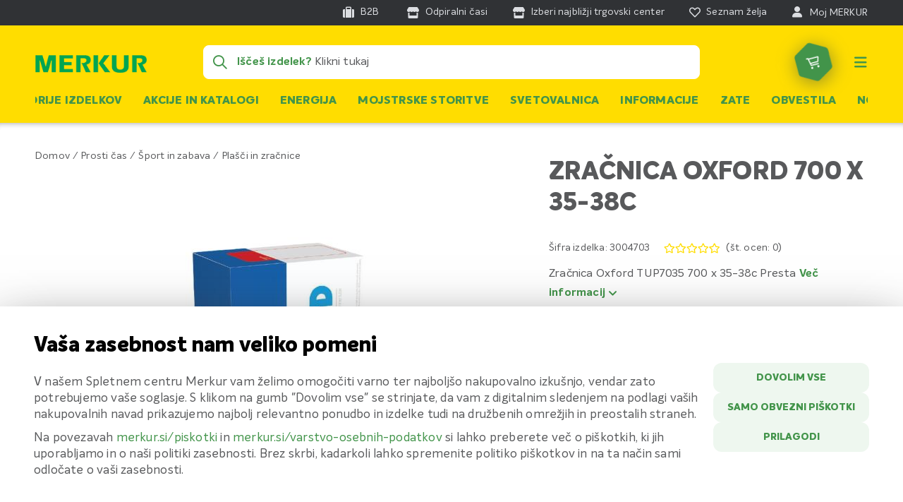

--- FILE ---
content_type: text/html
request_url: https://embed.pandachat.ai/index.html
body_size: 300
content:
<!DOCTYPE html>
<html lang="en">
<head>
    <meta charset="UTF-8">
    <meta content="width=device-width, initial-scale=1.0" name="viewport">
    <link href="/pandachat-icon.png" rel="icon" type="image/svg+xml"/>
    <title>Embed</title>
  <script type="module" crossorigin src="/assets/index-DJyA8f03.js"></script>
  <link rel="modulepreload" crossorigin href="/assets/embed-Cy4r1dHX.js">
  <link rel="stylesheet" crossorigin href="/assets/embed-PfmRilVQ.css">
</head>
<body>
<div id="app"></div>
<script defer src="https://static.cloudflareinsights.com/beacon.min.js/vcd15cbe7772f49c399c6a5babf22c1241717689176015" integrity="sha512-ZpsOmlRQV6y907TI0dKBHq9Md29nnaEIPlkf84rnaERnq6zvWvPUqr2ft8M1aS28oN72PdrCzSjY4U6VaAw1EQ==" data-cf-beacon='{"version":"2024.11.0","token":"d702eb934fee4f34b4c89226281e5510","r":1,"server_timing":{"name":{"cfCacheStatus":true,"cfEdge":true,"cfExtPri":true,"cfL4":true,"cfOrigin":true,"cfSpeedBrain":true},"location_startswith":null}}' crossorigin="anonymous"></script>
</body>
</html>

--- FILE ---
content_type: text/css
request_url: https://www.merkur-static.si/static/version1763543880/frontend/Merkur/alpine/sl_SI/css/style.min.css
body_size: 76331
content:
@charset 'UTF-8';@media only screen and (min-width:767px){.hover-transition-hexagon:hover .hexagon,.hover-transition-hexagon:active .hexagon{-webkit-transform:rotate(0deg);-moz-transform:rotate(0deg);transform:rotate(0deg);-o-transform:rotate(0deg);filter:progid:DXImageTransform.Microsoft.BasicImage(rotation=0deg)}.hover-transition-hexagon:hover .hexagon .hexagon-icon:before,.hover-transition-hexagon:active .hexagon .hexagon-icon:before{-ms-filter:"alpha(opacity=100)";filter:alpha(opacity=0);-webkit-opacity:1;-moz-opacity:1;opacity:1}.hover-transition-hexagon:hover .hexagon .hexagon-icon .mkz,.hover-transition-hexagon:active .hexagon .hexagon-icon .mkz{-webkit-transform:rotate(0deg);-moz-transform:rotate(0deg);transform:rotate(0deg);-o-transform:rotate(0deg);filter:progid:DXImageTransform.Microsoft.BasicImage(rotation=0deg)}}.text-overflow{overflow:hidden;text-overflow:ellipsis;white-space:nowrap}.text-decoration-ink{text-decoration:underline;text-decoration-skip-ink:auto}.break-long-words{overflow-wrap:break-word;word-wrap:break-word;-ms-word-break:break-all;word-break:break-all;word-break:break-word;-ms-hyphens:auto;-moz-hyphens:auto;-webkit-hyphens:auto;hyphens:auto}.clearfix{*zoom:1}.clearfix:before{content:" ";display:table}.clearfix:after{content:" ";display:table;clear:both}span.cart-preorder,span.special-shipping-carrier,span.cart-mkz,span.cart-special-category-age,span.cart-click-and-reserve{display:inline-block;position:relative;margin-bottom:0;margin-top:4px;background:url(../images/badge_mkz_5.svg) 0 0 no-repeat;background-size:30px 29px;width:30px;height:30px;color:#cd1719;text-align:center;font-size:14px;font-weight:700;line-height:30px;cursor:pointer;background-color:transparent;box-sizing:border-box;vertical-align:bottom}span.cart-preorder.is-home-delivery,span.special-shipping-carrier.is-home-delivery,span.cart-mkz.is-home-delivery,span.cart-special-category-age.is-home-delivery,span.cart-click-and-reserve.is-home-delivery{background-color:red}span.cart-preorder.is-home-delivery:after,span.special-shipping-carrier.is-home-delivery:after,span.cart-mkz.is-home-delivery:after,span.cart-special-category-age.is-home-delivery:after,span.cart-click-and-reserve.is-home-delivery:after{content:"\e92d" !important;font-weight:400 !important}span.cart-preorder:hover span.cart-preorder-info,span.special-shipping-carrier:hover span.cart-preorder-info,span.cart-mkz:hover span.cart-preorder-info,span.cart-special-category-age:hover span.cart-preorder-info,span.cart-click-and-reserve:hover span.cart-preorder-info,span.cart-preorder:hover span.cart-special-category-age-info,span.special-shipping-carrier:hover span.cart-special-category-age-info,span.cart-mkz:hover span.cart-special-category-age-info,span.cart-special-category-age:hover span.cart-special-category-age-info,span.cart-click-and-reserve:hover span.cart-special-category-age-info,span.cart-preorder:hover span.cart-click-and-reserve-info,span.special-shipping-carrier:hover span.cart-click-and-reserve-info,span.cart-mkz:hover span.cart-click-and-reserve-info,span.cart-special-category-age:hover span.cart-click-and-reserve-info,span.cart-click-and-reserve:hover span.cart-click-and-reserve-info,span.cart-preorder:hover span.special-shipping-carrier-info,span.special-shipping-carrier:hover span.special-shipping-carrier-info,span.cart-mkz:hover span.special-shipping-carrier-info,span.cart-special-category-age:hover span.special-shipping-carrier-info,span.cart-click-and-reserve:hover span.special-shipping-carrier-info,span.cart-preorder:hover span.cart-mkz-info,span.special-shipping-carrier:hover span.cart-mkz-info,span.cart-mkz:hover span.cart-mkz-info,span.cart-special-category-age:hover span.cart-mkz-info,span.cart-click-and-reserve:hover span.cart-mkz-info{opacity:1;visibility:visible}span.cart-preorder span.cart-preorder-info,span.special-shipping-carrier span.cart-preorder-info,span.cart-mkz span.cart-preorder-info,span.cart-special-category-age span.cart-preorder-info,span.cart-click-and-reserve span.cart-preorder-info,span.cart-preorder span.cart-special-category-age-info,span.special-shipping-carrier span.cart-special-category-age-info,span.cart-mkz span.cart-special-category-age-info,span.cart-special-category-age span.cart-special-category-age-info,span.cart-click-and-reserve span.cart-special-category-age-info,span.cart-preorder span.cart-click-and-reserve-info,span.special-shipping-carrier span.cart-click-and-reserve-info,span.cart-mkz span.cart-click-and-reserve-info,span.cart-special-category-age span.cart-click-and-reserve-info,span.cart-click-and-reserve span.cart-click-and-reserve-info,span.cart-preorder span.cart-mkz-info,span.special-shipping-carrier span.cart-mkz-info,span.cart-mkz span.cart-mkz-info,span.cart-special-category-age span.cart-mkz-info,span.cart-click-and-reserve span.cart-mkz-info,span.cart-preorder span.special-shipping-carrier-info,span.special-shipping-carrier span.special-shipping-carrier-info,span.cart-mkz span.special-shipping-carrier-info,span.cart-special-category-age span.special-shipping-carrier-info,span.cart-click-and-reserve span.special-shipping-carrier-info{background:#cd1719;color:#fff;visibility:hidden;opacity:0;position:absolute;width:140px;border-radius:10px;padding:5px;font-size:12px;line-height:14px;cursor:default;top:0;left:40px;z-index:1;text-align:center;font-weight:400;-moz-transition:all .22s ease-in-out;-o-transition:all .22s ease-in-out;-webkit-transition:all .22s ease-in-out;transition:all .22s ease-in-out}span.cart-preorder span.cart-preorder-info:before,span.special-shipping-carrier span.cart-preorder-info:before,span.cart-mkz span.cart-preorder-info:before,span.cart-special-category-age span.cart-preorder-info:before,span.cart-click-and-reserve span.cart-preorder-info:before,span.cart-preorder span.cart-special-category-age-info:before,span.special-shipping-carrier span.cart-special-category-age-info:before,span.cart-mkz span.cart-special-category-age-info:before,span.cart-special-category-age span.cart-special-category-age-info:before,span.cart-click-and-reserve span.cart-special-category-age-info:before,span.cart-preorder span.cart-click-and-reserve-info:before,span.special-shipping-carrier span.cart-click-and-reserve-info:before,span.cart-mkz span.cart-click-and-reserve-info:before,span.cart-special-category-age span.cart-click-and-reserve-info:before,span.cart-click-and-reserve span.cart-click-and-reserve-info:before,span.cart-preorder span.cart-mkz-info:before,span.special-shipping-carrier span.cart-mkz-info:before,span.cart-mkz span.cart-mkz-info:before,span.cart-special-category-age span.cart-mkz-info:before,span.cart-click-and-reserve span.cart-mkz-info:before,span.cart-preorder span.special-shipping-carrier-info:before,span.special-shipping-carrier span.special-shipping-carrier-info:before,span.cart-mkz span.special-shipping-carrier-info:before,span.cart-special-category-age span.special-shipping-carrier-info:before,span.cart-click-and-reserve span.special-shipping-carrier-info:before{border:4px solid #cd1719;border-color:#cd1719 #cd1719 transparent transparent;content:"";position:absolute;width:0;height:0;margin-left:6px;box-sizing:border-box;transform-origin:0 0;left:-5px;transform:rotate(-136deg);top:22px}span.cart-preorder span.cart-preorder-info.cart-special-category-age-info,span.special-shipping-carrier span.cart-preorder-info.cart-special-category-age-info,span.cart-mkz span.cart-preorder-info.cart-special-category-age-info,span.cart-special-category-age span.cart-preorder-info.cart-special-category-age-info,span.cart-click-and-reserve span.cart-preorder-info.cart-special-category-age-info,span.cart-preorder span.cart-special-category-age-info.cart-special-category-age-info,span.special-shipping-carrier span.cart-special-category-age-info.cart-special-category-age-info,span.cart-mkz span.cart-special-category-age-info.cart-special-category-age-info,span.cart-special-category-age span.cart-special-category-age-info.cart-special-category-age-info,span.cart-click-and-reserve span.cart-special-category-age-info.cart-special-category-age-info,span.cart-preorder span.cart-click-and-reserve-info.cart-special-category-age-info,span.special-shipping-carrier span.cart-click-and-reserve-info.cart-special-category-age-info,span.cart-mkz span.cart-click-and-reserve-info.cart-special-category-age-info,span.cart-special-category-age span.cart-click-and-reserve-info.cart-special-category-age-info,span.cart-click-and-reserve span.cart-click-and-reserve-info.cart-special-category-age-info,span.cart-preorder span.cart-mkz-info.cart-special-category-age-info,span.special-shipping-carrier span.cart-mkz-info.cart-special-category-age-info,span.cart-mkz span.cart-mkz-info.cart-special-category-age-info,span.cart-special-category-age span.cart-mkz-info.cart-special-category-age-info,span.cart-click-and-reserve span.cart-mkz-info.cart-special-category-age-info,span.cart-preorder span.special-shipping-carrier-info.cart-special-category-age-info,span.special-shipping-carrier span.special-shipping-carrier-info.cart-special-category-age-info,span.cart-mkz span.special-shipping-carrier-info.cart-special-category-age-info,span.cart-special-category-age span.special-shipping-carrier-info.cart-special-category-age-info,span.cart-click-and-reserve span.special-shipping-carrier-info.cart-special-category-age-info{background:#e06565;color:#fff}span.cart-preorder span.cart-preorder-info.cart-special-category-age-info:before,span.special-shipping-carrier span.cart-preorder-info.cart-special-category-age-info:before,span.cart-mkz span.cart-preorder-info.cart-special-category-age-info:before,span.cart-special-category-age span.cart-preorder-info.cart-special-category-age-info:before,span.cart-click-and-reserve span.cart-preorder-info.cart-special-category-age-info:before,span.cart-preorder span.cart-special-category-age-info.cart-special-category-age-info:before,span.special-shipping-carrier span.cart-special-category-age-info.cart-special-category-age-info:before,span.cart-mkz span.cart-special-category-age-info.cart-special-category-age-info:before,span.cart-special-category-age span.cart-special-category-age-info.cart-special-category-age-info:before,span.cart-click-and-reserve span.cart-special-category-age-info.cart-special-category-age-info:before,span.cart-preorder span.cart-click-and-reserve-info.cart-special-category-age-info:before,span.special-shipping-carrier span.cart-click-and-reserve-info.cart-special-category-age-info:before,span.cart-mkz span.cart-click-and-reserve-info.cart-special-category-age-info:before,span.cart-special-category-age span.cart-click-and-reserve-info.cart-special-category-age-info:before,span.cart-click-and-reserve span.cart-click-and-reserve-info.cart-special-category-age-info:before,span.cart-preorder span.cart-mkz-info.cart-special-category-age-info:before,span.special-shipping-carrier span.cart-mkz-info.cart-special-category-age-info:before,span.cart-mkz span.cart-mkz-info.cart-special-category-age-info:before,span.cart-special-category-age span.cart-mkz-info.cart-special-category-age-info:before,span.cart-click-and-reserve span.cart-mkz-info.cart-special-category-age-info:before,span.cart-preorder span.special-shipping-carrier-info.cart-special-category-age-info:before,span.special-shipping-carrier span.special-shipping-carrier-info.cart-special-category-age-info:before,span.cart-mkz span.special-shipping-carrier-info.cart-special-category-age-info:before,span.cart-special-category-age span.special-shipping-carrier-info.cart-special-category-age-info:before,span.cart-click-and-reserve span.special-shipping-carrier-info.cart-special-category-age-info:before{border:4px solid #e06565;border-color:#e06565 #e06565 transparent transparent}span.cart-preorder span.cart-preorder-info.is-home-delivery,span.special-shipping-carrier span.cart-preorder-info.is-home-delivery,span.cart-mkz span.cart-preorder-info.is-home-delivery,span.cart-special-category-age span.cart-preorder-info.is-home-delivery,span.cart-click-and-reserve span.cart-preorder-info.is-home-delivery,span.cart-preorder span.cart-special-category-age-info.is-home-delivery,span.special-shipping-carrier span.cart-special-category-age-info.is-home-delivery,span.cart-mkz span.cart-special-category-age-info.is-home-delivery,span.cart-special-category-age span.cart-special-category-age-info.is-home-delivery,span.cart-click-and-reserve span.cart-special-category-age-info.is-home-delivery,span.cart-preorder span.cart-click-and-reserve-info.is-home-delivery,span.special-shipping-carrier span.cart-click-and-reserve-info.is-home-delivery,span.cart-mkz span.cart-click-and-reserve-info.is-home-delivery,span.cart-special-category-age span.cart-click-and-reserve-info.is-home-delivery,span.cart-click-and-reserve span.cart-click-and-reserve-info.is-home-delivery,span.cart-preorder span.cart-mkz-info.is-home-delivery,span.special-shipping-carrier span.cart-mkz-info.is-home-delivery,span.cart-mkz span.cart-mkz-info.is-home-delivery,span.cart-special-category-age span.cart-mkz-info.is-home-delivery,span.cart-click-and-reserve span.cart-mkz-info.is-home-delivery,span.cart-preorder span.special-shipping-carrier-info.is-home-delivery,span.special-shipping-carrier span.special-shipping-carrier-info.is-home-delivery,span.cart-mkz span.special-shipping-carrier-info.is-home-delivery,span.cart-special-category-age span.special-shipping-carrier-info.is-home-delivery,span.cart-click-and-reserve span.special-shipping-carrier-info.is-home-delivery{background-color:red !important}span.cart-preorder span.cart-preorder-info.is-home-delivery:after,span.special-shipping-carrier span.cart-preorder-info.is-home-delivery:after,span.cart-mkz span.cart-preorder-info.is-home-delivery:after,span.cart-special-category-age span.cart-preorder-info.is-home-delivery:after,span.cart-click-and-reserve span.cart-preorder-info.is-home-delivery:after,span.cart-preorder span.cart-special-category-age-info.is-home-delivery:after,span.special-shipping-carrier span.cart-special-category-age-info.is-home-delivery:after,span.cart-mkz span.cart-special-category-age-info.is-home-delivery:after,span.cart-special-category-age span.cart-special-category-age-info.is-home-delivery:after,span.cart-click-and-reserve span.cart-special-category-age-info.is-home-delivery:after,span.cart-preorder span.cart-click-and-reserve-info.is-home-delivery:after,span.special-shipping-carrier span.cart-click-and-reserve-info.is-home-delivery:after,span.cart-mkz span.cart-click-and-reserve-info.is-home-delivery:after,span.cart-special-category-age span.cart-click-and-reserve-info.is-home-delivery:after,span.cart-click-and-reserve span.cart-click-and-reserve-info.is-home-delivery:after,span.cart-preorder span.cart-mkz-info.is-home-delivery:after,span.special-shipping-carrier span.cart-mkz-info.is-home-delivery:after,span.cart-mkz span.cart-mkz-info.is-home-delivery:after,span.cart-special-category-age span.cart-mkz-info.is-home-delivery:after,span.cart-click-and-reserve span.cart-mkz-info.is-home-delivery:after,span.cart-preorder span.special-shipping-carrier-info.is-home-delivery:after,span.special-shipping-carrier span.special-shipping-carrier-info.is-home-delivery:after,span.cart-mkz span.special-shipping-carrier-info.is-home-delivery:after,span.cart-special-category-age span.special-shipping-carrier-info.is-home-delivery:after,span.cart-click-and-reserve span.special-shipping-carrier-info.is-home-delivery:after{content:"\e92d";font-weight:400}span.cart-preorder span.cart-preorder-info.cart-special-category-age-info,span.special-shipping-carrier span.cart-preorder-info.cart-special-category-age-info,span.cart-mkz span.cart-preorder-info.cart-special-category-age-info,span.cart-special-category-age span.cart-preorder-info.cart-special-category-age-info,span.cart-click-and-reserve span.cart-preorder-info.cart-special-category-age-info,span.cart-preorder span.cart-special-category-age-info.cart-special-category-age-info,span.special-shipping-carrier span.cart-special-category-age-info.cart-special-category-age-info,span.cart-mkz span.cart-special-category-age-info.cart-special-category-age-info,span.cart-special-category-age span.cart-special-category-age-info.cart-special-category-age-info,span.cart-click-and-reserve span.cart-special-category-age-info.cart-special-category-age-info,span.cart-preorder span.cart-click-and-reserve-info.cart-special-category-age-info,span.special-shipping-carrier span.cart-click-and-reserve-info.cart-special-category-age-info,span.cart-mkz span.cart-click-and-reserve-info.cart-special-category-age-info,span.cart-special-category-age span.cart-click-and-reserve-info.cart-special-category-age-info,span.cart-click-and-reserve span.cart-click-and-reserve-info.cart-special-category-age-info,span.cart-preorder span.cart-mkz-info.cart-special-category-age-info,span.special-shipping-carrier span.cart-mkz-info.cart-special-category-age-info,span.cart-mkz span.cart-mkz-info.cart-special-category-age-info,span.cart-special-category-age span.cart-mkz-info.cart-special-category-age-info,span.cart-click-and-reserve span.cart-mkz-info.cart-special-category-age-info,span.cart-preorder span.special-shipping-carrier-info.cart-special-category-age-info,span.special-shipping-carrier span.special-shipping-carrier-info.cart-special-category-age-info,span.cart-mkz span.special-shipping-carrier-info.cart-special-category-age-info,span.cart-special-category-age span.special-shipping-carrier-info.cart-special-category-age-info,span.cart-click-and-reserve span.special-shipping-carrier-info.cart-special-category-age-info,span.cart-preorder span.cart-preorder-info.cart-click-and-reserve-info,span.special-shipping-carrier span.cart-preorder-info.cart-click-and-reserve-info,span.cart-mkz span.cart-preorder-info.cart-click-and-reserve-info,span.cart-special-category-age span.cart-preorder-info.cart-click-and-reserve-info,span.cart-click-and-reserve span.cart-preorder-info.cart-click-and-reserve-info,span.cart-preorder span.cart-special-category-age-info.cart-click-and-reserve-info,span.special-shipping-carrier span.cart-special-category-age-info.cart-click-and-reserve-info,span.cart-mkz span.cart-special-category-age-info.cart-click-and-reserve-info,span.cart-special-category-age span.cart-special-category-age-info.cart-click-and-reserve-info,span.cart-click-and-reserve span.cart-special-category-age-info.cart-click-and-reserve-info,span.cart-preorder span.cart-click-and-reserve-info.cart-click-and-reserve-info,span.special-shipping-carrier span.cart-click-and-reserve-info.cart-click-and-reserve-info,span.cart-mkz span.cart-click-and-reserve-info.cart-click-and-reserve-info,span.cart-special-category-age span.cart-click-and-reserve-info.cart-click-and-reserve-info,span.cart-click-and-reserve span.cart-click-and-reserve-info.cart-click-and-reserve-info,span.cart-preorder span.cart-mkz-info.cart-click-and-reserve-info,span.special-shipping-carrier span.cart-mkz-info.cart-click-and-reserve-info,span.cart-mkz span.cart-mkz-info.cart-click-and-reserve-info,span.cart-special-category-age span.cart-mkz-info.cart-click-and-reserve-info,span.cart-click-and-reserve span.cart-mkz-info.cart-click-and-reserve-info,span.cart-preorder span.special-shipping-carrier-info.cart-click-and-reserve-info,span.special-shipping-carrier span.special-shipping-carrier-info.cart-click-and-reserve-info,span.cart-mkz span.special-shipping-carrier-info.cart-click-and-reserve-info,span.cart-special-category-age span.special-shipping-carrier-info.cart-click-and-reserve-info,span.cart-click-and-reserve span.special-shipping-carrier-info.cart-click-and-reserve-info,span.cart-preorder span.cart-preorder-info.cart-preorder-info,span.special-shipping-carrier span.cart-preorder-info.cart-preorder-info,span.cart-mkz span.cart-preorder-info.cart-preorder-info,span.cart-special-category-age span.cart-preorder-info.cart-preorder-info,span.cart-click-and-reserve span.cart-preorder-info.cart-preorder-info,span.cart-preorder span.cart-special-category-age-info.cart-preorder-info,span.special-shipping-carrier span.cart-special-category-age-info.cart-preorder-info,span.cart-mkz span.cart-special-category-age-info.cart-preorder-info,span.cart-special-category-age span.cart-special-category-age-info.cart-preorder-info,span.cart-click-and-reserve span.cart-special-category-age-info.cart-preorder-info,span.cart-preorder span.cart-click-and-reserve-info.cart-preorder-info,span.special-shipping-carrier span.cart-click-and-reserve-info.cart-preorder-info,span.cart-mkz span.cart-click-and-reserve-info.cart-preorder-info,span.cart-special-category-age span.cart-click-and-reserve-info.cart-preorder-info,span.cart-click-and-reserve span.cart-click-and-reserve-info.cart-preorder-info,span.cart-preorder span.cart-mkz-info.cart-preorder-info,span.special-shipping-carrier span.cart-mkz-info.cart-preorder-info,span.cart-mkz span.cart-mkz-info.cart-preorder-info,span.cart-special-category-age span.cart-mkz-info.cart-preorder-info,span.cart-click-and-reserve span.cart-mkz-info.cart-preorder-info,span.cart-preorder span.special-shipping-carrier-info.cart-preorder-info,span.special-shipping-carrier span.special-shipping-carrier-info.cart-preorder-info,span.cart-mkz span.special-shipping-carrier-info.cart-preorder-info,span.cart-special-category-age span.special-shipping-carrier-info.cart-preorder-info,span.cart-click-and-reserve span.special-shipping-carrier-info.cart-preorder-info,span.cart-preorder span.cart-preorder-info.special-shipping-carrier-info,span.special-shipping-carrier span.cart-preorder-info.special-shipping-carrier-info,span.cart-mkz span.cart-preorder-info.special-shipping-carrier-info,span.cart-special-category-age span.cart-preorder-info.special-shipping-carrier-info,span.cart-click-and-reserve span.cart-preorder-info.special-shipping-carrier-info,span.cart-preorder span.cart-special-category-age-info.special-shipping-carrier-info,span.special-shipping-carrier span.cart-special-category-age-info.special-shipping-carrier-info,span.cart-mkz span.cart-special-category-age-info.special-shipping-carrier-info,span.cart-special-category-age span.cart-special-category-age-info.special-shipping-carrier-info,span.cart-click-and-reserve span.cart-special-category-age-info.special-shipping-carrier-info,span.cart-preorder span.cart-click-and-reserve-info.special-shipping-carrier-info,span.special-shipping-carrier span.cart-click-and-reserve-info.special-shipping-carrier-info,span.cart-mkz span.cart-click-and-reserve-info.special-shipping-carrier-info,span.cart-special-category-age span.cart-click-and-reserve-info.special-shipping-carrier-info,span.cart-click-and-reserve span.cart-click-and-reserve-info.special-shipping-carrier-info,span.cart-preorder span.cart-mkz-info.special-shipping-carrier-info,span.special-shipping-carrier span.cart-mkz-info.special-shipping-carrier-info,span.cart-mkz span.cart-mkz-info.special-shipping-carrier-info,span.cart-special-category-age span.cart-mkz-info.special-shipping-carrier-info,span.cart-click-and-reserve span.cart-mkz-info.special-shipping-carrier-info,span.cart-preorder span.special-shipping-carrier-info.special-shipping-carrier-info,span.special-shipping-carrier span.special-shipping-carrier-info.special-shipping-carrier-info,span.cart-mkz span.special-shipping-carrier-info.special-shipping-carrier-info,span.cart-special-category-age span.special-shipping-carrier-info.special-shipping-carrier-info,span.cart-click-and-reserve span.special-shipping-carrier-info.special-shipping-carrier-info{background:#fd0;color:#007632}span.cart-preorder span.cart-preorder-info.cart-special-category-age-info:before,span.special-shipping-carrier span.cart-preorder-info.cart-special-category-age-info:before,span.cart-mkz span.cart-preorder-info.cart-special-category-age-info:before,span.cart-special-category-age span.cart-preorder-info.cart-special-category-age-info:before,span.cart-click-and-reserve span.cart-preorder-info.cart-special-category-age-info:before,span.cart-preorder span.cart-special-category-age-info.cart-special-category-age-info:before,span.special-shipping-carrier span.cart-special-category-age-info.cart-special-category-age-info:before,span.cart-mkz span.cart-special-category-age-info.cart-special-category-age-info:before,span.cart-special-category-age span.cart-special-category-age-info.cart-special-category-age-info:before,span.cart-click-and-reserve span.cart-special-category-age-info.cart-special-category-age-info:before,span.cart-preorder span.cart-click-and-reserve-info.cart-special-category-age-info:before,span.special-shipping-carrier span.cart-click-and-reserve-info.cart-special-category-age-info:before,span.cart-mkz span.cart-click-and-reserve-info.cart-special-category-age-info:before,span.cart-special-category-age span.cart-click-and-reserve-info.cart-special-category-age-info:before,span.cart-click-and-reserve span.cart-click-and-reserve-info.cart-special-category-age-info:before,span.cart-preorder span.cart-mkz-info.cart-special-category-age-info:before,span.special-shipping-carrier span.cart-mkz-info.cart-special-category-age-info:before,span.cart-mkz span.cart-mkz-info.cart-special-category-age-info:before,span.cart-special-category-age span.cart-mkz-info.cart-special-category-age-info:before,span.cart-click-and-reserve span.cart-mkz-info.cart-special-category-age-info:before,span.cart-preorder span.special-shipping-carrier-info.cart-special-category-age-info:before,span.special-shipping-carrier span.special-shipping-carrier-info.cart-special-category-age-info:before,span.cart-mkz span.special-shipping-carrier-info.cart-special-category-age-info:before,span.cart-special-category-age span.special-shipping-carrier-info.cart-special-category-age-info:before,span.cart-click-and-reserve span.special-shipping-carrier-info.cart-special-category-age-info:before,span.cart-preorder span.cart-preorder-info.cart-click-and-reserve-info:before,span.special-shipping-carrier span.cart-preorder-info.cart-click-and-reserve-info:before,span.cart-mkz span.cart-preorder-info.cart-click-and-reserve-info:before,span.cart-special-category-age span.cart-preorder-info.cart-click-and-reserve-info:before,span.cart-click-and-reserve span.cart-preorder-info.cart-click-and-reserve-info:before,span.cart-preorder span.cart-special-category-age-info.cart-click-and-reserve-info:before,span.special-shipping-carrier span.cart-special-category-age-info.cart-click-and-reserve-info:before,span.cart-mkz span.cart-special-category-age-info.cart-click-and-reserve-info:before,span.cart-special-category-age span.cart-special-category-age-info.cart-click-and-reserve-info:before,span.cart-click-and-reserve span.cart-special-category-age-info.cart-click-and-reserve-info:before,span.cart-preorder span.cart-click-and-reserve-info.cart-click-and-reserve-info:before,span.special-shipping-carrier span.cart-click-and-reserve-info.cart-click-and-reserve-info:before,span.cart-mkz span.cart-click-and-reserve-info.cart-click-and-reserve-info:before,span.cart-special-category-age span.cart-click-and-reserve-info.cart-click-and-reserve-info:before,span.cart-click-and-reserve span.cart-click-and-reserve-info.cart-click-and-reserve-info:before,span.cart-preorder span.cart-mkz-info.cart-click-and-reserve-info:before,span.special-shipping-carrier span.cart-mkz-info.cart-click-and-reserve-info:before,span.cart-mkz span.cart-mkz-info.cart-click-and-reserve-info:before,span.cart-special-category-age span.cart-mkz-info.cart-click-and-reserve-info:before,span.cart-click-and-reserve span.cart-mkz-info.cart-click-and-reserve-info:before,span.cart-preorder span.special-shipping-carrier-info.cart-click-and-reserve-info:before,span.special-shipping-carrier span.special-shipping-carrier-info.cart-click-and-reserve-info:before,span.cart-mkz span.special-shipping-carrier-info.cart-click-and-reserve-info:before,span.cart-special-category-age span.special-shipping-carrier-info.cart-click-and-reserve-info:before,span.cart-click-and-reserve span.special-shipping-carrier-info.cart-click-and-reserve-info:before,span.cart-preorder span.cart-preorder-info.cart-preorder-info:before,span.special-shipping-carrier span.cart-preorder-info.cart-preorder-info:before,span.cart-mkz span.cart-preorder-info.cart-preorder-info:before,span.cart-special-category-age span.cart-preorder-info.cart-preorder-info:before,span.cart-click-and-reserve span.cart-preorder-info.cart-preorder-info:before,span.cart-preorder span.cart-special-category-age-info.cart-preorder-info:before,span.special-shipping-carrier span.cart-special-category-age-info.cart-preorder-info:before,span.cart-mkz span.cart-special-category-age-info.cart-preorder-info:before,span.cart-special-category-age span.cart-special-category-age-info.cart-preorder-info:before,span.cart-click-and-reserve span.cart-special-category-age-info.cart-preorder-info:before,span.cart-preorder span.cart-click-and-reserve-info.cart-preorder-info:before,span.special-shipping-carrier span.cart-click-and-reserve-info.cart-preorder-info:before,span.cart-mkz span.cart-click-and-reserve-info.cart-preorder-info:before,span.cart-special-category-age span.cart-click-and-reserve-info.cart-preorder-info:before,span.cart-click-and-reserve span.cart-click-and-reserve-info.cart-preorder-info:before,span.cart-preorder span.cart-mkz-info.cart-preorder-info:before,span.special-shipping-carrier span.cart-mkz-info.cart-preorder-info:before,span.cart-mkz span.cart-mkz-info.cart-preorder-info:before,span.cart-special-category-age span.cart-mkz-info.cart-preorder-info:before,span.cart-click-and-reserve span.cart-mkz-info.cart-preorder-info:before,span.cart-preorder span.special-shipping-carrier-info.cart-preorder-info:before,span.special-shipping-carrier span.special-shipping-carrier-info.cart-preorder-info:before,span.cart-mkz span.special-shipping-carrier-info.cart-preorder-info:before,span.cart-special-category-age span.special-shipping-carrier-info.cart-preorder-info:before,span.cart-click-and-reserve span.special-shipping-carrier-info.cart-preorder-info:before,span.cart-preorder span.cart-preorder-info.special-shipping-carrier-info:before,span.special-shipping-carrier span.cart-preorder-info.special-shipping-carrier-info:before,span.cart-mkz span.cart-preorder-info.special-shipping-carrier-info:before,span.cart-special-category-age span.cart-preorder-info.special-shipping-carrier-info:before,span.cart-click-and-reserve span.cart-preorder-info.special-shipping-carrier-info:before,span.cart-preorder span.cart-special-category-age-info.special-shipping-carrier-info:before,span.special-shipping-carrier span.cart-special-category-age-info.special-shipping-carrier-info:before,span.cart-mkz span.cart-special-category-age-info.special-shipping-carrier-info:before,span.cart-special-category-age span.cart-special-category-age-info.special-shipping-carrier-info:before,span.cart-click-and-reserve span.cart-special-category-age-info.special-shipping-carrier-info:before,span.cart-preorder span.cart-click-and-reserve-info.special-shipping-carrier-info:before,span.special-shipping-carrier span.cart-click-and-reserve-info.special-shipping-carrier-info:before,span.cart-mkz span.cart-click-and-reserve-info.special-shipping-carrier-info:before,span.cart-special-category-age span.cart-click-and-reserve-info.special-shipping-carrier-info:before,span.cart-click-and-reserve span.cart-click-and-reserve-info.special-shipping-carrier-info:before,span.cart-preorder span.cart-mkz-info.special-shipping-carrier-info:before,span.special-shipping-carrier span.cart-mkz-info.special-shipping-carrier-info:before,span.cart-mkz span.cart-mkz-info.special-shipping-carrier-info:before,span.cart-special-category-age span.cart-mkz-info.special-shipping-carrier-info:before,span.cart-click-and-reserve span.cart-mkz-info.special-shipping-carrier-info:before,span.cart-preorder span.special-shipping-carrier-info.special-shipping-carrier-info:before,span.special-shipping-carrier span.special-shipping-carrier-info.special-shipping-carrier-info:before,span.cart-mkz span.special-shipping-carrier-info.special-shipping-carrier-info:before,span.cart-special-category-age span.special-shipping-carrier-info.special-shipping-carrier-info:before,span.cart-click-and-reserve span.special-shipping-carrier-info.special-shipping-carrier-info:before{border:4px solid #fd0;border-color:#fd0 #fd0 transparent transparent}span.cart-preorder.cart-mkz>span.disc,span.special-shipping-carrier.cart-mkz>span.disc,span.cart-mkz.cart-mkz>span.disc,span.cart-special-category-age.cart-mkz>span.disc,span.cart-click-and-reserve.cart-mkz>span.disc{transform:rotate(-10deg);-webkit-transform:rotate(-10deg);-moz-transform:rotate(-10deg);-ms-transform:rotate(-10deg);-o-transform:rotate(-10deg);display:inline-block;width:30px;height:30px;position:relative;font-size:10px;top:-2px;font-weight:900;letter-spacing:-1px}span.cart-preorder.cart-special-category-age,span.special-shipping-carrier.cart-special-category-age,span.cart-mkz.cart-special-category-age,span.cart-special-category-age.cart-special-category-age,span.cart-click-and-reserve.cart-special-category-age{cursor:pointer;border-radius:50%;background:#e06565;color:#fff;font-weight:900;font-size:14px}span.cart-preorder.cart-special-category-age:after,span.special-shipping-carrier.cart-special-category-age:after,span.cart-mkz.cart-special-category-age:after,span.cart-special-category-age.cart-special-category-age:after,span.cart-click-and-reserve.cart-special-category-age:after{position:absolute;content:"+";font-size:16px;font-weight:700;top:6px;right:-9px;color:#e06565;display:block;width:15px;height:15px;line-height:13px;background:#fff;border-radius:50%;text-align:center}span.cart-preorder.cart-click-and-reserve,span.special-shipping-carrier.cart-click-and-reserve,span.cart-mkz.cart-click-and-reserve,span.cart-special-category-age.cart-click-and-reserve,span.cart-click-and-reserve.cart-click-and-reserve,span.cart-preorder.cart-preorder,span.special-shipping-carrier.cart-preorder,span.cart-mkz.cart-preorder,span.cart-special-category-age.cart-preorder,span.cart-click-and-reserve.cart-preorder,span.cart-preorder.special-shipping-carrier,span.special-shipping-carrier.special-shipping-carrier,span.cart-mkz.special-shipping-carrier,span.cart-special-category-age.special-shipping-carrier,span.cart-click-and-reserve.special-shipping-carrier{background:url(../images/badge_prevzem.svg) 0 0 no-repeat;background-size:30px 29px;color:#007632;text-align:center;font-size:14px;font-weight:700;position:relative;cursor:pointer}span.cart-preorder.cart-click-and-reserve:after,span.special-shipping-carrier.cart-click-and-reserve:after,span.cart-mkz.cart-click-and-reserve:after,span.cart-special-category-age.cart-click-and-reserve:after,span.cart-click-and-reserve.cart-click-and-reserve:after,span.cart-preorder.cart-preorder:after,span.special-shipping-carrier.cart-preorder:after,span.cart-mkz.cart-preorder:after,span.cart-special-category-age.cart-preorder:after,span.cart-click-and-reserve.cart-preorder:after{font-family:'Merkur' !important;speak:never;font-style:normal;font-weight:400;font-variant:normal;text-transform:none;line-height:1;text-rendering:auto;-webkit-font-smoothing:antialiased;-moz-osx-font-smoothing:grayscale;content:"\e91d";padding-left:1px;display:inline-block;transform:rotate(-10deg);-webkit-transform:rotate(-10deg);-moz-transform:rotate(-10deg);-ms-transform:rotate(-10deg);-o-transform:rotate(-10deg);font-weight:900;position:relative;top:-1px}span.cart-preorder.cart-preorder,span.special-shipping-carrier.cart-preorder,span.cart-mkz.cart-preorder,span.cart-special-category-age.cart-preorder,span.cart-click-and-reserve.cart-preorder{background-image:url(../images/badge_preorder.svg)}span.cart-preorder.cart-preorder:after,span.special-shipping-carrier.cart-preorder:after,span.cart-mkz.cart-preorder:after,span.cart-special-category-age.cart-preorder:after,span.cart-click-and-reserve.cart-preorder:after{background-image:url(../images/hourglass.svg);background-size:cover;content:'';position:absolute;top:48%;left:50%;display:inline-block;width:11px;height:16px;transform:translate(-50%,-50%) rotate(-10deg);-webkit-transform:translate(-50%,-50%) rotate(-10deg);-moz-transform:translate(-50%,-50%) rotate(-10deg);-ms-transform:translate(-50%,-50%) rotate(-10deg);-o-transform:translate(-50%,-50%) rotate(-10deg)}span.cart-preorder.cart-preorder .cart-preorder-info,span.special-shipping-carrier.cart-preorder .cart-preorder-info,span.cart-mkz.cart-preorder .cart-preorder-info,span.cart-special-category-age.cart-preorder .cart-preorder-info,span.cart-click-and-reserve.cart-preorder .cart-preorder-info{background:#22ad47 !important;color:#fff !important}span.cart-preorder.cart-preorder .cart-preorder-info:before,span.special-shipping-carrier.cart-preorder .cart-preorder-info:before,span.cart-mkz.cart-preorder .cart-preorder-info:before,span.cart-special-category-age.cart-preorder .cart-preorder-info:before,span.cart-click-and-reserve.cart-preorder .cart-preorder-info:before{border:4px solid #22ad47 !important;border-color:#22ad47 #22ad47 transparent transparent !important}span.cart-preorder.is-garden,span.special-shipping-carrier.is-garden,span.cart-mkz.is-garden,span.cart-special-category-age.is-garden,span.cart-click-and-reserve.is-garden{background-image:url(../images/badge_rastline.svg)}span.cart-preorder.is-garden .special-shipping-carrier-info,span.special-shipping-carrier.is-garden .special-shipping-carrier-info,span.cart-mkz.is-garden .special-shipping-carrier-info,span.cart-special-category-age.is-garden .special-shipping-carrier-info,span.cart-click-and-reserve.is-garden .special-shipping-carrier-info{background:#ff839b !important;color:#fff !important}span.cart-preorder.is-garden .special-shipping-carrier-info:before,span.special-shipping-carrier.is-garden .special-shipping-carrier-info:before,span.cart-mkz.is-garden .special-shipping-carrier-info:before,span.cart-special-category-age.is-garden .special-shipping-carrier-info:before,span.cart-click-and-reserve.is-garden .special-shipping-carrier-info:before{border:4px solid #ff839b !important;border-color:#ff839b #ff839b transparent transparent !important}span.cart-preorder.is-gas-cylinder,span.special-shipping-carrier.is-gas-cylinder,span.cart-mkz.is-gas-cylinder,span.cart-special-category-age.is-gas-cylinder,span.cart-click-and-reserve.is-gas-cylinder{background-image:url(../images/badge_plinska_jeklenka.svg)}span.cart-preorder.is-gas-cylinder .special-shipping-carrier-info,span.special-shipping-carrier.is-gas-cylinder .special-shipping-carrier-info,span.cart-mkz.is-gas-cylinder .special-shipping-carrier-info,span.cart-special-category-age.is-gas-cylinder .special-shipping-carrier-info,span.cart-click-and-reserve.is-gas-cylinder .special-shipping-carrier-info{background:#007632 !important;color:#fff !important}span.cart-preorder.is-gas-cylinder .special-shipping-carrier-info:before,span.special-shipping-carrier.is-gas-cylinder .special-shipping-carrier-info:before,span.cart-mkz.is-gas-cylinder .special-shipping-carrier-info:before,span.cart-special-category-age.is-gas-cylinder .special-shipping-carrier-info:before,span.cart-click-and-reserve.is-gas-cylinder .special-shipping-carrier-info:before{border:4px solid #007632 !important;border-color:#007632 #007632 transparent transparent !important}span.cart-preorder.is-ebon,span.special-shipping-carrier.is-ebon,span.cart-mkz.is-ebon,span.cart-special-category-age.is-ebon,span.cart-click-and-reserve.is-ebon{background-image:url(../images/badge_ebon.svg)}span.cart-preorder.is-construction,span.special-shipping-carrier.is-construction,span.cart-mkz.is-construction,span.cart-special-category-age.is-construction,span.cart-click-and-reserve.is-construction{background-image:url(../images/badge_brezplacna_dostava.svg)}span.cart-preorder.is-construction:after,span.special-shipping-carrier.is-construction:after,span.cart-mkz.is-construction:after,span.cart-special-category-age.is-construction:after,span.cart-click-and-reserve.is-construction:after{position:absolute;top:7px;right:5px;content:"*";display:block;color:#fd0;width:7px;height:5px;line-height:5px;text-align:center;font-size:11px}span.cart-preorder.is-construction .special-shipping-carrier-info,span.special-shipping-carrier.is-construction .special-shipping-carrier-info,span.cart-mkz.is-construction .special-shipping-carrier-info,span.cart-special-category-age.is-construction .special-shipping-carrier-info,span.cart-click-and-reserve.is-construction .special-shipping-carrier-info{background:#007632 !important;color:#fff !important}span.cart-preorder.is-construction .special-shipping-carrier-info:before,span.special-shipping-carrier.is-construction .special-shipping-carrier-info:before,span.cart-mkz.is-construction .special-shipping-carrier-info:before,span.cart-special-category-age.is-construction .special-shipping-carrier-info:before,span.cart-click-and-reserve.is-construction .special-shipping-carrier-info:before{border:4px solid #007632 !important;border-color:#007632 #007632 transparent transparent !important}span.mini-badge{-webkit-border-radius:999px;-moz-border-radius:999px;-ms-border-radius:999px;-o-border-radius:999px;border-radius:999px;font-size:12px;font-size:1.2rem;color:#fff;font-weight:800;display:inline-flex;align-items:center;justify-content:flex-start;padding:4px 8px 5px;line-height:1;background-color:#42944a;text-align:center;margin:0}span.mini-badge.red{background-color:#d2232a}span.mini-badge.grey{background-color:#eee;color:#58595b}span.mini-badge.yellow{background-color:#fd0;color:#58595b}.manufacturer-info{margin-top:40px}.manufacturer-info p{margin:0 0 10px;font-size:13px}@media only screen and (min-width:767px){.mobile-only{display:none !important}}.mobile-only-flex{display:flex}@media only screen and (min-width:767px){.mobile-only-flex{display:none !important}}@media only screen and (min-width:1200px){.mobile-and-tablet-only{display:none !important}}.tablet-forward{display:none !important}@media only screen and (min-width:767px){.tablet-forward{display:block !important}}.tablet-forward-flex{display:none !important}@media only screen and (min-width:767px){.tablet-forward-flex{display:flex !important}}.tablet-only{display:none !important}@media only screen and (min-width:767px){.tablet-only{display:block !important}}@media only screen and (min-width:1200px){.tablet-only{display:none !important}}.tablet-only-flex{display:none !important}@media only screen and (min-width:767px){.tablet-only-flex{display:flex !important}}@media only screen and (min-width:1200px){.tablet-only-flex{display:none !important}}.desktop-only{display:none !important}@media only screen and (min-width:1200px){.desktop-only{display:block !important}}.desktop-only-flex{display:none !important}@media only screen and (min-width:1200px){.desktop-only-flex{display:flex !important}}.margin-10{margin:10px 0 !important}.margin-20{margin:20px 0 !important}.margin-30{margin:30px 0 !important}.margin-40{margin:40px 0 !important}.margin-50{margin:50px 0 !important}.margin-80{margin:80px 0 !important}.margin-top-10{margin-top:10px !important}.margin-top-20{margin-top:20px !important}.margin-top-30{margin-top:30px !important}.margin-top-40{margin-top:40px !important}.margin-top-50{margin-top:50px !important}.margin-top-80{margin-top:80px !important}.margin-bottom-10{margin-bottom:10px !important}.margin-bottom-20{margin-bottom:20px !important}.margin-bottom-30{margin-bottom:30px !important}.margin-bottom-40{margin-bottom:40px !important}.margin-bottom-50{margin-bottom:50px !important}.margin-bottom-80{margin-bottom:80px !important}ul,li{margin:0;padding:0;list-style:none}ol{margin:0;padding:0 15px}ol li{list-style:decimal;margin:0;padding:0}a{-webkit-transition:color .15s linear;-moz-transition:color .15s linear;-o-transition:color .15s linear;-ms-transition:color .15s linear;transition:color .15s linear;color:inherit;cursor:pointer;text-decoration:none}@media only screen and (min-width:767px){a:hover,a:active{color:inherit;text-decoration:none}}@media only screen and (min-width:767px){a[href^="tel:"]{pointer-events:none;cursor:default}}img{max-width:100%}button{outline:none}figure{margin:0;padding:0}.text-align-center{text-align:center}.text-align-left{text-align:left}.text-align-right{text-align:right}.float-left{float:left}.float-right{float:right}.display-none{display:none}.relative{position:relative}.media-container{position:relative;padding-bottom:56.25%;height:0;overflow:hidden}.media-container iframe,.media-container object,.media-container embed,.media-container video{position:absolute;top:0;left:0;width:100%;height:100%}.media-container .media-controller{position:absolute;top:0;left:0;right:0;bottom:0;z-index:2}.pointer{cursor:pointer}.overflow-hidden{overflow:hidden}.overflow-y-hidden{overflow-y:hidden}.disable-scrollbar{scrollbar-width:none;-ms-overflow-style:none}.disable-scrollbar::-webkit-scrollbar{width:0;background:0 0}input:-webkit-autofill{-webkit-animation-delay:1s;-webkit-animation-name:autofill;-webkit-animation-fill-mode:both}input:-webkit-autofill,input:-webkit-autofill:hover,input:-webkit-autofill:focus,input:-webkit-autofill:active{-webkit-box-shadow:0 0 0 30px #fff inset !important}[x-cloak]{display:none !important}@font-face{font-family:'Intelo';src:url('../fonts/Intelo-Regular.woff2') format('woff2');font-weight:400;font-style:normal;font-display:swap}@font-face{font-family:'Intelo';src:url('../fonts/Intelo-Bold.woff2') format('woff2');font-weight:700;font-style:normal;font-display:swap}@font-face{font-family:'Intelo';src:url('../fonts/Intelo-ExtraBold.woff2') format('woff2');font-weight:800;font-style:normal;font-display:swap}@font-face{font-family:'Merkur';src:url('../fonts//Merkur.woff2') format('woff2');font-weight:400;font-style:normal;font-display:block}h1,h2,h3,h4,h5,h6{margin:0;padding:0;font-family:'Intelo',sans-serif;color:#58595b;font-weight:400}h1{font-size:36px;font-size:3.6rem;line-height:42px}@media only screen and (min-width:767px){h1{font-size:44px;font-size:4.4rem;line-height:54px}}h2{font-size:28px;font-size:2.8rem;line-height:36px}@media only screen and (min-width:767px){h2{font-size:36px;font-size:3.6rem;line-height:48px}}h3{font-size:28px;font-size:2.8rem;line-height:38px}h4{font-size:21px;font-size:2.1rem;line-height:29px}h5{font-size:18px;font-size:1.8rem;line-height:24px;text-transform:uppercase}h6{font-size:18px;font-size:1.8rem;line-height:26px}a,a:hover,a:active{outline:none}b,strong{font-weight:700}html{min-height:100%;font-size:62.5%;-webkit-overflow-scrolling:touch;-webkit-overflow-scrolling:auto;-webkit-tap-highlight-color:rgba(0,0,0,0);-webkit-text-size-adjust:100%;-ms-text-size-adjust:100%;-webkit-font-smoothing:antialiased;scroll-behavior:smooth}html.no-scroll{overflow:hidden}html.no-scroll body{overflow-y:scroll !important}@media only screen and (min-width:767px){html.no-scroll .header.compact .header-top-bar{padding-right:17px}}@media only screen and (-webkit-min-device-pixel-ratio:1.25),only screen and (min-device-pixel-ratio:1.25),only screen and (min-resolution:200dpi),only screen and (min-resolution:1.25dppx){-webkit-font-smoothing:subpixel-antialiased}body{font-size:17px;font-size:1.7rem;min-height:100%;margin:0;padding:0;font-family:'Intelo',sans-serif;font-weight:400;line-height:23px;color:#58595b;text-rendering:optimizeLegibility;background-color:#fff;letter-spacing:.2px;overscroll-behavior:contain;display:block !important}body.overflow-hidden{overflow:hidden}#overlay{background:#fff;color:#666;position:fixed;height:100%;width:100%;z-index:5000;top:0;left:0;float:left;text-align:center;opacity:.80}#overlay .loader-ring{display:inline-block;position:absolute;width:80px;height:80px;top:50%;left:50%;transform:translate(-50%,-50%)}#overlay .loader-ring div{box-sizing:border-box;display:block;position:absolute;width:64px;height:64px;margin:8px;border:8px solid #42944a;border-radius:50%;animation:loader-ring 1.2s cubic-bezier(.5,0,.5,1) infinite;border-color:#42944a transparent transparent}#overlay .loader-ring div:nth-child(1){animation-delay:-.45s}#overlay .loader-ring div:nth-child(2){animation-delay:-.3s}#overlay .loader-ring div:nth-child(3){animation-delay:-.15s}@keyframes loader-ring{0%{transform:rotate(0deg)}100%{transform:rotate(360deg)}}@media print{.header .widget,.header .header-sys-bar,.header .header-bottom-bar,.header .header-search,.header .header-sys-menu,.header .header-notification{display:none}.main{font-size:10px !important}.product-compare-table table tbody td,.product-compare-table table tbody th{font-size:10px !important;min-width:0 !important;width:180px !important}.mobile-bottom-bar{display:none}.flyout{display:none}.banner-fullwidth,.banner-popup,.banner-floater{display:none}.cookie-notice{display:none}.back-to-top{display:none}.meb-bb-one,.meb-bb-one{display:none}.footer{display:none}}.swiper-container{margin:0 auto;position:relative;overflow:hidden;list-style:none;padding:0;z-index:1}.swiper-container-no-flexbox .swiper-slide{float:left}.swiper-container-vertical>.swiper-wrapper{-webkit-box-orient:vertical;-webkit-box-direction:normal;-webkit-flex-direction:column;-ms-flex-direction:column;flex-direction:column}.swiper-wrapper{position:relative;width:100%;height:100%;z-index:1;display:-webkit-box;display:-webkit-flex;display:-ms-flexbox;display:flex;-webkit-transition-property:-webkit-transform;transition-property:-webkit-transform;-o-transition-property:transform;transition-property:transform;transition-property:transform,-webkit-transform;-webkit-box-sizing:content-box;box-sizing:content-box}.swiper-container-android .swiper-slide,.swiper-wrapper{-webkit-transform:translate3d(0px,0,0);transform:translate3d(0px,0,0)}.swiper-container-multirow>.swiper-wrapper{-webkit-flex-wrap:wrap;-ms-flex-wrap:wrap;flex-wrap:wrap}.swiper-container-free-mode>.swiper-wrapper{-webkit-transition-timing-function:ease-out;-o-transition-timing-function:ease-out;transition-timing-function:ease-out;margin:0 auto}.swiper-slide{-webkit-flex-shrink:0;-ms-flex-negative:0;flex-shrink:0;width:100%;height:100%;position:relative;-webkit-transition-property:-webkit-transform;transition-property:-webkit-transform;-o-transition-property:transform;transition-property:transform;transition-property:transform,-webkit-transform}.swiper-slide-invisible-blank{visibility:hidden}.swiper-container-autoheight,.swiper-container-autoheight .swiper-slide{height:auto}.swiper-container-autoheight .swiper-wrapper{-webkit-box-align:start;-webkit-align-items:flex-start;-ms-flex-align:start;align-items:flex-start;-webkit-transition-property:height,-webkit-transform;transition-property:height,-webkit-transform;-o-transition-property:transform,height;transition-property:transform,height;transition-property:transform,height,-webkit-transform}.swiper-container-3d{-webkit-perspective:1200px;perspective:1200px}.swiper-container-3d .swiper-wrapper,.swiper-container-3d .swiper-slide,.swiper-container-3d .swiper-slide-shadow-left,.swiper-container-3d .swiper-slide-shadow-right,.swiper-container-3d .swiper-slide-shadow-top,.swiper-container-3d .swiper-slide-shadow-bottom,.swiper-container-3d .swiper-cube-shadow{-webkit-transform-style:preserve-3d;transform-style:preserve-3d}.swiper-container-3d .swiper-slide-shadow-left,.swiper-container-3d .swiper-slide-shadow-right,.swiper-container-3d .swiper-slide-shadow-top,.swiper-container-3d .swiper-slide-shadow-bottom{position:absolute;left:0;top:0;width:100%;height:100%;pointer-events:none;z-index:10}.swiper-container-3d .swiper-slide-shadow-left{background-image:-webkit-gradient(linear,right top,left top,from(rgba(0,0,0,.5)),to(rgba(0,0,0,0)));background-image:-webkit-linear-gradient(right,rgba(0,0,0,.5),rgba(0,0,0,0));background-image:-o-linear-gradient(right,rgba(0,0,0,.5),rgba(0,0,0,0));background-image:linear-gradient(to left,rgba(0,0,0,.5),rgba(0,0,0,0))}.swiper-container-3d .swiper-slide-shadow-right{background-image:-webkit-gradient(linear,left top,right top,from(rgba(0,0,0,.5)),to(rgba(0,0,0,0)));background-image:-webkit-linear-gradient(left,rgba(0,0,0,.5),rgba(0,0,0,0));background-image:-o-linear-gradient(left,rgba(0,0,0,.5),rgba(0,0,0,0));background-image:linear-gradient(to right,rgba(0,0,0,.5),rgba(0,0,0,0))}.swiper-container-3d .swiper-slide-shadow-top{background-image:-webkit-gradient(linear,left bottom,left top,from(rgba(0,0,0,.5)),to(rgba(0,0,0,0)));background-image:-webkit-linear-gradient(bottom,rgba(0,0,0,.5),rgba(0,0,0,0));background-image:-o-linear-gradient(bottom,rgba(0,0,0,.5),rgba(0,0,0,0));background-image:linear-gradient(to top,rgba(0,0,0,.5),rgba(0,0,0,0))}.swiper-container-3d .swiper-slide-shadow-bottom{background-image:-webkit-gradient(linear,left top,left bottom,from(rgba(0,0,0,.5)),to(rgba(0,0,0,0)));background-image:-webkit-linear-gradient(top,rgba(0,0,0,.5),rgba(0,0,0,0));background-image:-o-linear-gradient(top,rgba(0,0,0,.5),rgba(0,0,0,0));background-image:linear-gradient(to bottom,rgba(0,0,0,.5),rgba(0,0,0,0))}.swiper-container-wp8-horizontal,.swiper-container-wp8-horizontal>.swiper-wrapper{-ms-touch-action:pan-y;touch-action:pan-y}.swiper-container-wp8-vertical,.swiper-container-wp8-vertical>.swiper-wrapper{-ms-touch-action:pan-x;touch-action:pan-x}.swiper-button-prev-outside,.swiper-button-next-outside{position:absolute;top:50%;width:27px;height:44px;margin-top:-22px;z-index:10;cursor:pointer;background-size:27px 44px;background-position:center;background-repeat:no-repeat}.swiper-button-prev-outside.swiper-button-disabled,.swiper-button-next-outside.swiper-button-disabled{opacity:.35;cursor:auto;pointer-events:none}.swiper-button-prev-outside,.swiper-container-rtl .swiper-button-next-outside{background-image:url("data:image/svg+xml;charset=utf-8,%3Csvg%20xmlns%3D'http%3A%2F%2Fwww.w3.org%2F2000%2Fsvg'%20viewBox%3D'0%200%2027%2044'%3E%3Cpath%20d%3D'M0%2C22L22%2C0l2.1%2C2.1L4.2%2C22l19.9%2C19.9L22%2C44L0%2C22L0%2C22L0%2C22z'%20fill%3D'%23E60028'%2F%3E%3C%2Fsvg%3E");left:10px;right:auto}.swiper-button-next-outside,.swiper-container-rtl .swiper-button-prev-outside{background-image:url("data:image/svg+xml;charset=utf-8,%3Csvg%20xmlns%3D'http%3A%2F%2Fwww.w3.org%2F2000%2Fsvg'%20viewBox%3D'0%200%2027%2044'%3E%3Cpath%20d%3D'M27%2C22L27%2C22L5%2C44l-2.1-2.1L22.8%2C22L2.9%2C2.1L5%2C0L27%2C22L27%2C22z'%20fill%3D'%23E60028'%2F%3E%3C%2Fsvg%3E");right:10px;left:auto}.swiper-button-prev-outside.swiper-button-white,.swiper-container-rtl .swiper-button-next-outside.swiper-button-white{background-image:url("data:image/svg+xml;charset=utf-8,%3Csvg%20xmlns%3D'http%3A%2F%2Fwww.w3.org%2F2000%2Fsvg'%20viewBox%3D'0%200%2027%2044'%3E%3Cpath%20d%3D'M0%2C22L22%2C0l2.1%2C2.1L4.2%2C22l19.9%2C19.9L22%2C44L0%2C22L0%2C22L0%2C22z'%20fill%3D'%23ffffff'%2F%3E%3C%2Fsvg%3E")}.swiper-button-next-outside.swiper-button-white,.swiper-container-rtl .swiper-button-prev-outside.swiper-button-white{background-image:url("data:image/svg+xml;charset=utf-8,%3Csvg%20xmlns%3D'http%3A%2F%2Fwww.w3.org%2F2000%2Fsvg'%20viewBox%3D'0%200%2027%2044'%3E%3Cpath%20d%3D'M27%2C22L27%2C22L5%2C44l-2.1-2.1L22.8%2C22L2.9%2C2.1L5%2C0L27%2C22L27%2C22z'%20fill%3D'%23ffffff'%2F%3E%3C%2Fsvg%3E")}.swiper-button-prev-outside.swiper-button-black,.swiper-container-rtl .swiper-button-next-outside.swiper-button-black{background-image:url("data:image/svg+xml;charset=utf-8,%3Csvg%20xmlns%3D'http%3A%2F%2Fwww.w3.org%2F2000%2Fsvg'%20viewBox%3D'0%200%2027%2044'%3E%3Cpath%20d%3D'M0%2C22L22%2C0l2.1%2C2.1L4.2%2C22l19.9%2C19.9L22%2C44L0%2C22L0%2C22L0%2C22z'%20fill%3D'%23000000'%2F%3E%3C%2Fsvg%3E")}.swiper-button-next-outside.swiper-button-black,.swiper-container-rtl .swiper-button-prev-outside.swiper-button-black{background-image:url("data:image/svg+xml;charset=utf-8,%3Csvg%20xmlns%3D'http%3A%2F%2Fwww.w3.org%2F2000%2Fsvg'%20viewBox%3D'0%200%2027%2044'%3E%3Cpath%20d%3D'M27%2C22L27%2C22L5%2C44l-2.1-2.1L22.8%2C22L2.9%2C2.1L5%2C0L27%2C22L27%2C22z'%20fill%3D'%23000000'%2F%3E%3C%2Fsvg%3E")}.swiper-button-lock{display:none}.swiper-pagination{position:absolute;text-align:center;-webkit-transition:.3s opacity;-o-transition:.3s opacity;transition:.3s opacity;-webkit-transform:translate3d(0,0,0);transform:translate3d(0,0,0);z-index:10}.swiper-pagination.swiper-pagination-hidden{opacity:0}.swiper-pagination-fraction,.swiper-pagination-custom,.swiper-container-horizontal>.swiper-pagination-bullets{bottom:10px;left:0;width:100%}.swiper-pagination-bullets-dynamic{overflow:hidden;font-size:0}.swiper-pagination-bullets-dynamic .swiper-pagination-bullet{-webkit-transform:scale(.33);-ms-transform:scale(.33);transform:scale(.33);position:relative}.swiper-pagination-bullets-dynamic .swiper-pagination-bullet-active{-webkit-transform:scale(1);-ms-transform:scale(1);transform:scale(1)}.swiper-pagination-bullets-dynamic .swiper-pagination-bullet-active-main{-webkit-transform:scale(1);-ms-transform:scale(1);transform:scale(1)}.swiper-pagination-bullets-dynamic .swiper-pagination-bullet-active-prev{-webkit-transform:scale(.66);-ms-transform:scale(.66);transform:scale(.66)}.swiper-pagination-bullets-dynamic .swiper-pagination-bullet-active-prev-prev{-webkit-transform:scale(.33);-ms-transform:scale(.33);transform:scale(.33)}.swiper-pagination-bullets-dynamic .swiper-pagination-bullet-active-next{-webkit-transform:scale(.66);-ms-transform:scale(.66);transform:scale(.66)}.swiper-pagination-bullets-dynamic .swiper-pagination-bullet-active-next-next{-webkit-transform:scale(.33);-ms-transform:scale(.33);transform:scale(.33)}.swiper-pagination-bullet{width:8px;height:8px;display:inline-block;border-radius:100%;background:#000;opacity:.2}button.swiper-pagination-bullet{border:none;margin:0;padding:0;-webkit-box-shadow:none;box-shadow:none;-webkit-appearance:none;-moz-appearance:none;appearance:none}.swiper-pagination-clickable .swiper-pagination-bullet{cursor:pointer}.swiper-pagination-bullet-active{opacity:1;background:#e60028}.swiper-container-vertical>.swiper-pagination-bullets{right:10px;top:50%;-webkit-transform:translate3d(0px,-50%,0);transform:translate3d(0px,-50%,0)}.swiper-container-vertical>.swiper-pagination-bullets .swiper-pagination-bullet{margin:6px 0;display:block}.swiper-container-vertical>.swiper-pagination-bullets.swiper-pagination-bullets-dynamic{top:50%;-webkit-transform:translateY(-50%);-ms-transform:translateY(-50%);transform:translateY(-50%);width:8px}.swiper-container-vertical>.swiper-pagination-bullets.swiper-pagination-bullets-dynamic .swiper-pagination-bullet{display:inline-block;-webkit-transition:.2s top,.2s -webkit-transform;transition:.2s top,.2s -webkit-transform;-o-transition:.2s transform,.2s top;transition:.2s transform,.2s top;transition:.2s transform,.2s top,.2s -webkit-transform}.swiper-container-horizontal>.swiper-pagination-bullets .swiper-pagination-bullet{margin:0 4px}.swiper-container-horizontal>.swiper-pagination-bullets.swiper-pagination-bullets-dynamic{left:50%;-webkit-transform:translateX(-50%);-ms-transform:translateX(-50%);transform:translateX(-50%);white-space:nowrap}.swiper-container-horizontal>.swiper-pagination-bullets.swiper-pagination-bullets-dynamic .swiper-pagination-bullet{-webkit-transition:.2s left,.2s -webkit-transform;transition:.2s left,.2s -webkit-transform;-o-transition:.2s transform,.2s left;transition:.2s transform,.2s left;transition:.2s transform,.2s left,.2s -webkit-transform}.swiper-container-horizontal.swiper-container-rtl>.swiper-pagination-bullets-dynamic .swiper-pagination-bullet{-webkit-transition:.2s right,.2s -webkit-transform;transition:.2s right,.2s -webkit-transform;-o-transition:.2s transform,.2s right;transition:.2s transform,.2s right;transition:.2s transform,.2s right,.2s -webkit-transform}.swiper-pagination-progressbar{background:rgba(0,0,0,.25);position:absolute}.swiper-pagination-progressbar .swiper-pagination-progressbar-fill{background:#e60028;position:absolute;left:0;top:0;width:100%;height:100%;-webkit-transform:scale(0);-ms-transform:scale(0);transform:scale(0);-webkit-transform-origin:left top;-ms-transform-origin:left top;transform-origin:left top}.swiper-container-rtl .swiper-pagination-progressbar .swiper-pagination-progressbar-fill{-webkit-transform-origin:right top;-ms-transform-origin:right top;transform-origin:right top}.swiper-container-horizontal>.swiper-pagination-progressbar,.swiper-container-vertical>.swiper-pagination-progressbar.swiper-pagination-progressbar-opposite{width:100%;height:4px;left:0;top:0}.swiper-container-vertical>.swiper-pagination-progressbar,.swiper-container-horizontal>.swiper-pagination-progressbar.swiper-pagination-progressbar-opposite{width:4px;height:100%;left:0;top:0}.swiper-pagination-white .swiper-pagination-bullet-active{background:#fff}.swiper-pagination-progressbar.swiper-pagination-white{background:rgba(255,255,255,.25)}.swiper-pagination-progressbar.swiper-pagination-white .swiper-pagination-progressbar-fill{background:#fff}.swiper-pagination-black .swiper-pagination-bullet-active{background:#000}.swiper-pagination-progressbar.swiper-pagination-black{background:rgba(0,0,0,.25)}.swiper-pagination-progressbar.swiper-pagination-black .swiper-pagination-progressbar-fill{background:#000}.swiper-pagination-lock{display:none}.swiper-scrollbar{border-radius:10px;position:relative;-ms-touch-action:none;background:rgba(0,0,0,.1)}.swiper-container-horizontal>.swiper-scrollbar{position:absolute;left:1%;bottom:3px;z-index:50;height:5px;width:98%}.swiper-container-vertical>.swiper-scrollbar{position:absolute;right:3px;top:1%;z-index:50;width:5px;height:98%}.swiper-scrollbar-drag{height:100%;width:100%;position:relative;background:rgba(0,0,0,.5);border-radius:10px;left:0;top:0}.swiper-scrollbar-cursor-drag{cursor:move}.swiper-scrollbar-lock{display:none}.swiper-zoom-container{width:100%;height:100%;display:-webkit-box;display:-webkit-flex;display:-ms-flexbox;display:flex;-webkit-box-pack:center;-webkit-justify-content:center;-ms-flex-pack:center;justify-content:center;-webkit-box-align:center;-webkit-align-items:center;-ms-flex-align:center;align-items:center;text-align:center}.swiper-zoom-container>img,.swiper-zoom-container>svg,.swiper-zoom-container>canvas{max-width:100%;max-height:100%;-o-object-fit:contain;object-fit:contain}.swiper-slide-zoomed{cursor:move}.swiper-lazy-preloader{width:42px;height:42px;position:absolute;left:50%;top:50%;margin-left:-21px;margin-top:-21px;z-index:10;-webkit-transform-origin:50%;-ms-transform-origin:50%;transform-origin:50%;-webkit-animation:swiper-preloader-spin 1s steps(12,end) infinite;animation:swiper-preloader-spin 1s steps(12,end) infinite}.swiper-lazy-preloader:after{display:block;content:'';width:100%;height:100%;background-image:url("data:image/svg+xml;charset=utf-8,%3Csvg%20viewBox%3D'0%200%20120%20120'%20xmlns%3D'http%3A%2F%2Fwww.w3.org%2F2000%2Fsvg'%20xmlns%3Axlink%3D'http%3A%2F%2Fwww.w3.org%2F1999%2Fxlink'%3E%3Cdefs%3E%3Cline%20id%3D'l'%20x1%3D'60'%20x2%3D'60'%20y1%3D'7'%20y2%3D'27'%20stroke%3D'%236c6c6c'%20stroke-width%3D'11'%20stroke-linecap%3D'round'%2F%3E%3C%2Fdefs%3E%3Cg%3E%3Cuse%20xlink%3Ahref%3D'%23l'%20opacity%3D'.27'%2F%3E%3Cuse%20xlink%3Ahref%3D'%23l'%20opacity%3D'.27'%20transform%3D'rotate(30%2060%2C60)'%2F%3E%3Cuse%20xlink%3Ahref%3D'%23l'%20opacity%3D'.27'%20transform%3D'rotate(60%2060%2C60)'%2F%3E%3Cuse%20xlink%3Ahref%3D'%23l'%20opacity%3D'.27'%20transform%3D'rotate(90%2060%2C60)'%2F%3E%3Cuse%20xlink%3Ahref%3D'%23l'%20opacity%3D'.27'%20transform%3D'rotate(120%2060%2C60)'%2F%3E%3Cuse%20xlink%3Ahref%3D'%23l'%20opacity%3D'.27'%20transform%3D'rotate(150%2060%2C60)'%2F%3E%3Cuse%20xlink%3Ahref%3D'%23l'%20opacity%3D'.37'%20transform%3D'rotate(180%2060%2C60)'%2F%3E%3Cuse%20xlink%3Ahref%3D'%23l'%20opacity%3D'.46'%20transform%3D'rotate(210%2060%2C60)'%2F%3E%3Cuse%20xlink%3Ahref%3D'%23l'%20opacity%3D'.56'%20transform%3D'rotate(240%2060%2C60)'%2F%3E%3Cuse%20xlink%3Ahref%3D'%23l'%20opacity%3D'.66'%20transform%3D'rotate(270%2060%2C60)'%2F%3E%3Cuse%20xlink%3Ahref%3D'%23l'%20opacity%3D'.75'%20transform%3D'rotate(300%2060%2C60)'%2F%3E%3Cuse%20xlink%3Ahref%3D'%23l'%20opacity%3D'.85'%20transform%3D'rotate(330%2060%2C60)'%2F%3E%3C%2Fg%3E%3C%2Fsvg%3E");background-position:50%;background-size:100%;background-repeat:no-repeat}.swiper-lazy-preloader-white:after{background-image:url("data:image/svg+xml;charset=utf-8,%3Csvg%20viewBox%3D'0%200%20120%20120'%20xmlns%3D'http%3A%2F%2Fwww.w3.org%2F2000%2Fsvg'%20xmlns%3Axlink%3D'http%3A%2F%2Fwww.w3.org%2F1999%2Fxlink'%3E%3Cdefs%3E%3Cline%20id%3D'l'%20x1%3D'60'%20x2%3D'60'%20y1%3D'7'%20y2%3D'27'%20stroke%3D'%23fff'%20stroke-width%3D'11'%20stroke-linecap%3D'round'%2F%3E%3C%2Fdefs%3E%3Cg%3E%3Cuse%20xlink%3Ahref%3D'%23l'%20opacity%3D'.27'%2F%3E%3Cuse%20xlink%3Ahref%3D'%23l'%20opacity%3D'.27'%20transform%3D'rotate(30%2060%2C60)'%2F%3E%3Cuse%20xlink%3Ahref%3D'%23l'%20opacity%3D'.27'%20transform%3D'rotate(60%2060%2C60)'%2F%3E%3Cuse%20xlink%3Ahref%3D'%23l'%20opacity%3D'.27'%20transform%3D'rotate(90%2060%2C60)'%2F%3E%3Cuse%20xlink%3Ahref%3D'%23l'%20opacity%3D'.27'%20transform%3D'rotate(120%2060%2C60)'%2F%3E%3Cuse%20xlink%3Ahref%3D'%23l'%20opacity%3D'.27'%20transform%3D'rotate(150%2060%2C60)'%2F%3E%3Cuse%20xlink%3Ahref%3D'%23l'%20opacity%3D'.37'%20transform%3D'rotate(180%2060%2C60)'%2F%3E%3Cuse%20xlink%3Ahref%3D'%23l'%20opacity%3D'.46'%20transform%3D'rotate(210%2060%2C60)'%2F%3E%3Cuse%20xlink%3Ahref%3D'%23l'%20opacity%3D'.56'%20transform%3D'rotate(240%2060%2C60)'%2F%3E%3Cuse%20xlink%3Ahref%3D'%23l'%20opacity%3D'.66'%20transform%3D'rotate(270%2060%2C60)'%2F%3E%3Cuse%20xlink%3Ahref%3D'%23l'%20opacity%3D'.75'%20transform%3D'rotate(300%2060%2C60)'%2F%3E%3Cuse%20xlink%3Ahref%3D'%23l'%20opacity%3D'.85'%20transform%3D'rotate(330%2060%2C60)'%2F%3E%3C%2Fg%3E%3C%2Fsvg%3E")}@-webkit-keyframes swiper-preloader-spin{100%{-webkit-transform:rotate(360deg);transform:rotate(360deg)}}@keyframes swiper-preloader-spin{100%{-webkit-transform:rotate(360deg);transform:rotate(360deg)}}.swiper-container .swiper-notification{position:absolute;left:0;top:0;pointer-events:none;opacity:0;z-index:-1000}.swiper-container-fade.swiper-container-free-mode .swiper-slide{-webkit-transition-timing-function:ease-out;-o-transition-timing-function:ease-out;transition-timing-function:ease-out}.swiper-container-fade .swiper-slide{pointer-events:none;-webkit-transition-property:opacity;-o-transition-property:opacity;transition-property:opacity}.swiper-container-fade .swiper-slide .swiper-slide{pointer-events:none}.swiper-container-fade .swiper-slide-active,.swiper-container-fade .swiper-slide-active .swiper-slide-active{pointer-events:auto}.swiper-container-cube{overflow:visible}.swiper-container-cube .swiper-slide{pointer-events:none;-webkit-backface-visibility:hidden;backface-visibility:hidden;z-index:1;visibility:hidden;-webkit-transform-origin:0 0;-ms-transform-origin:0 0;transform-origin:0 0;width:100%;height:100%}.swiper-container-cube .swiper-slide .swiper-slide{pointer-events:none}.swiper-container-cube.swiper-container-rtl .swiper-slide{-webkit-transform-origin:100% 0;-ms-transform-origin:100% 0;transform-origin:100% 0}.swiper-container-cube .swiper-slide-active,.swiper-container-cube .swiper-slide-active .swiper-slide-active{pointer-events:auto}.swiper-container-cube .swiper-slide-active,.swiper-container-cube .swiper-slide-next,.swiper-container-cube .swiper-slide-prev,.swiper-container-cube .swiper-slide-next+.swiper-slide{pointer-events:auto;visibility:visible}.swiper-container-cube .swiper-slide-shadow-top,.swiper-container-cube .swiper-slide-shadow-bottom,.swiper-container-cube .swiper-slide-shadow-left,.swiper-container-cube .swiper-slide-shadow-right{z-index:0;-webkit-backface-visibility:hidden;backface-visibility:hidden}.swiper-container-cube .swiper-cube-shadow{position:absolute;left:0;bottom:0;width:100%;height:100%;background:#000;opacity:.6;-webkit-filter:blur(50px);filter:blur(50px);z-index:0}.swiper-container-flip{overflow:visible}.swiper-container-flip .swiper-slide{pointer-events:none;-webkit-backface-visibility:hidden;backface-visibility:hidden;z-index:1}.swiper-container-flip .swiper-slide .swiper-slide{pointer-events:none}.swiper-container-flip .swiper-slide-active,.swiper-container-flip .swiper-slide-active .swiper-slide-active{pointer-events:auto}.swiper-container-flip .swiper-slide-shadow-top,.swiper-container-flip .swiper-slide-shadow-bottom,.swiper-container-flip .swiper-slide-shadow-left,.swiper-container-flip .swiper-slide-shadow-right{z-index:0;-webkit-backface-visibility:hidden;backface-visibility:hidden}.swiper-container-coverflow .swiper-wrapper{-ms-perspective:1200px}
/*! PhotoSwipe main CSS by Dmitry Semenov | photoswipe.com | MIT license */
.pswp{display:none;position:absolute;width:100%;height:100%;left:0;top:0;overflow:hidden;-ms-touch-action:none;touch-action:none;z-index:1500;-webkit-text-size-adjust:100%;-webkit-backface-visibility:hidden;outline:none}.pswp *{-webkit-box-sizing:border-box;box-sizing:border-box}.pswp img{max-width:none}.pswp--animate_opacity{opacity:.001;will-change:opacity;-webkit-transition:opacity .333s cubic-bezier(.4,0,.22,1);transition:opacity .333s cubic-bezier(.4,0,.22,1)}.pswp--open{display:block}.pswp--zoom-allowed .pswp__img{cursor:-webkit-zoom-in;cursor:-moz-zoom-in;cursor:zoom-in}.pswp--zoomed-in .pswp__img{cursor:-webkit-grab;cursor:-moz-grab;cursor:grab}.pswp--dragging .pswp__img{cursor:-webkit-grabbing;cursor:-moz-grabbing;cursor:grabbing}.pswp__bg{position:absolute;left:0;top:0;width:100%;height:100%;background:#000;opacity:0;-webkit-transform:translateZ(0);transform:translateZ(0);-webkit-backface-visibility:hidden;will-change:opacity}.pswp__scroll-wrap{position:absolute;left:0;top:0;width:100%;height:100%;overflow:hidden}.pswp__container,.pswp__zoom-wrap{-ms-touch-action:none;touch-action:none;position:absolute;left:0;right:0;top:0;bottom:0}.pswp__container,.pswp__img{-webkit-user-select:none;-moz-user-select:none;-ms-user-select:none;user-select:none;-webkit-tap-highlight-color:transparent;-webkit-touch-callout:none}.pswp__zoom-wrap{position:absolute;width:100%;-webkit-transform-origin:left top;-ms-transform-origin:left top;transform-origin:left top;-webkit-transition:-webkit-transform .333s cubic-bezier(.4,0,.22,1);transition:transform .333s cubic-bezier(.4,0,.22,1)}.pswp__bg{will-change:opacity;-webkit-transition:opacity .333s cubic-bezier(.4,0,.22,1);transition:opacity .333s cubic-bezier(.4,0,.22,1)}.pswp--animated-in .pswp__bg,.pswp--animated-in .pswp__zoom-wrap{-webkit-transition:none;transition:none}.pswp__container,.pswp__zoom-wrap{-webkit-backface-visibility:hidden}.pswp__item{position:absolute;left:0;right:0;top:0;bottom:0;overflow:hidden}.pswp__img{position:absolute;width:auto;height:auto;top:0;left:0}.pswp__img--placeholder{-webkit-backface-visibility:hidden}.pswp__img--placeholder--blank{background:#222}.pswp--ie .pswp__img{width:100% !important;height:auto !important;left:0;top:0}.pswp__error-msg{position:absolute;left:0;top:50%;width:100%;text-align:center;font-size:14px;line-height:16px;margin-top:-8px;color:#ccc}.pswp__error-msg a{color:#ccc;text-decoration:underline}
/*! PhotoSwipe Default UI CSS by Dmitry Semenov | photoswipe.com | MIT license */
.pswp__button{width:44px;height:44px;position:relative;background:0 0;cursor:pointer;overflow:visible;-webkit-appearance:none;display:block;border:0;padding:0;margin:0;float:right;opacity:.75;-webkit-transition:opacity .2s;transition:opacity .2s;-webkit-box-shadow:none;box-shadow:none}.pswp__button:focus,.pswp__button:hover{opacity:1}.pswp__button:active{outline:none;opacity:.9}.pswp__button::-moz-focus-inner{padding:0;border:0}.pswp__ui--over-close .pswp__button--close{opacity:1}.pswp__button,.pswp__button--arrow--left:before,.pswp__button--arrow--right:before{background:url(../images/photoswipe-default-skin.png) 0 0 no-repeat;background-size:264px 88px;width:44px;height:44px}@media (-webkit-min-device-pixel-ratio:1.1),(-webkit-min-device-pixel-ratio:1.09375),(min-resolution:105dpi),(min-resolution:1.1dppx){.pswp--svg .pswp__button,.pswp--svg .pswp__button--arrow--left:before,.pswp--svg .pswp__button--arrow--right:before{background-image:url(../images/photoswipe-default-skin.svg)}.pswp--svg .pswp__button--arrow--left,.pswp--svg .pswp__button--arrow--right{background:0 0}}.pswp__button--close{background-position:0 -44px}.pswp__button--share{background-position:-44px -44px}.pswp__button--fs{display:none}.pswp--supports-fs .pswp__button--fs{display:block}.pswp--fs .pswp__button--fs{background-position:-44px 0}.pswp__button--zoom{display:none;background-position:-88px 0}.pswp--zoom-allowed .pswp__button--zoom{display:block}.pswp--zoomed-in .pswp__button--zoom{background-position:-132px 0}.pswp--touch .pswp__button--arrow--left,.pswp--touch .pswp__button--arrow--right{visibility:hidden}.pswp__button--arrow--left,.pswp__button--arrow--right{background:0 0;top:50%;margin-top:-50px;width:70px;height:100px;position:absolute}.pswp__button--arrow--left{left:0}.pswp__button--arrow--right{right:0}.pswp__button--arrow--left:before,.pswp__button--arrow--right:before{content:'';top:35px;background-color:rgba(0,0,0,.3);height:30px;width:32px;position:absolute}.pswp__button--arrow--left:before{left:6px;background-position:-138px -44px}.pswp__button--arrow--right:before{right:6px;background-position:-94px -44px}.pswp__counter,.pswp__share-modal{-webkit-user-select:none;-moz-user-select:none;-ms-user-select:none;user-select:none}.pswp__share-modal{display:block;background:rgba(0,0,0,.5);width:100%;height:100%;top:0;left:0;padding:10px;position:absolute;z-index:1600;opacity:0;-webkit-transition:opacity .25s ease-out;transition:opacity .25s ease-out;-webkit-backface-visibility:hidden;will-change:opacity}.pswp__share-modal--hidden{display:none}.pswp__share-tooltip{z-index:1620;position:absolute;background:#fff;top:56px;border-radius:2px;display:block;width:auto;right:44px;-webkit-box-shadow:0 2px 5px rgba(0,0,0,.25);box-shadow:0 2px 5px rgba(0,0,0,.25);-webkit-transform:translateY(6px);-ms-transform:translateY(6px);transform:translateY(6px);-webkit-transition:-webkit-transform .25s;transition:transform .25s;-webkit-backface-visibility:hidden;will-change:transform}.pswp__share-tooltip a{display:block;padding:8px 12px;color:#000;text-decoration:none;font-size:14px;line-height:18px}.pswp__share-tooltip a:hover{text-decoration:none;color:#000}.pswp__share-tooltip a:first-child{border-radius:2px 2px 0 0}.pswp__share-tooltip a:last-child{border-radius:0 0 2px 2px}.pswp__share-modal--fade-in{opacity:1}.pswp__share-modal--fade-in .pswp__share-tooltip{-webkit-transform:translateY(0);-ms-transform:translateY(0);transform:translateY(0)}.pswp--touch .pswp__share-tooltip a{padding:16px 12px}a.pswp__share--facebook:before{content:'';display:block;width:0;height:0;position:absolute;top:-12px;right:15px;border:6px solid transparent;border-bottom-color:#fff;-webkit-pointer-events:none;-moz-pointer-events:none;pointer-events:none}a.pswp__share--facebook:hover{background:#3e5c9a;color:#fff}a.pswp__share--facebook:hover:before{border-bottom-color:#3e5c9a}a.pswp__share--twitter:hover{background:#55acee;color:#fff}a.pswp__share--pinterest:hover{background:#ccc;color:#ce272d}a.pswp__share--download:hover{background:#ddd}.pswp__counter{position:absolute;left:0;top:0;height:44px;font-size:13px;line-height:44px;color:#fff;opacity:.75;padding:0 10px}.pswp__caption{position:absolute;left:0;bottom:0;width:100%;min-height:44px}.pswp__caption small{font-size:11px;color:#bbb}.pswp__caption__center{text-align:left;max-width:420px;margin:0 auto;font-size:13px;padding:10px;line-height:20px;color:#ccc}.pswp__caption--empty{display:none}.pswp__caption--fake{visibility:hidden}.pswp__preloader{width:44px;height:44px;position:absolute;top:0;left:50%;margin-left:-22px;opacity:0;-webkit-transition:opacity .25s ease-out;transition:opacity .25s ease-out;will-change:opacity;direction:ltr}.pswp__preloader__icn{width:20px;height:20px;margin:12px}.pswp__preloader--active{opacity:1}.pswp__preloader--active .pswp__preloader__icn{background:url(../images/preloader.gif) 0 0 no-repeat}.pswp--css_animation .pswp__preloader--active{opacity:1}.pswp--css_animation .pswp__preloader--active .pswp__preloader__icn{-webkit-animation:clockwise .5s linear infinite;animation:clockwise .5s linear infinite}.pswp--css_animation .pswp__preloader--active .pswp__preloader__donut{-webkit-animation:donut-rotate 1s cubic-bezier(.4,0,.22,1) infinite;animation:donut-rotate 1s cubic-bezier(.4,0,.22,1) infinite}.pswp--css_animation .pswp__preloader__icn{background:0 0;opacity:.75;width:14px;height:14px;position:absolute;left:15px;top:15px;margin:0}.pswp--css_animation .pswp__preloader__cut{position:relative;width:7px;height:14px;overflow:hidden}.pswp--css_animation .pswp__preloader__donut{-webkit-box-sizing:border-box;box-sizing:border-box;width:14px;height:14px;border:2px solid #fff;border-radius:50%;border-left-color:transparent;border-bottom-color:transparent;position:absolute;top:0;left:0;background:0 0;margin:0}@media screen and (max-width:1024px){.pswp__preloader{position:relative;left:auto;top:auto;margin:0;float:right}}@-webkit-keyframes clockwise{0%{-webkit-transform:rotate(0deg);transform:rotate(0deg)}100%{-webkit-transform:rotate(360deg);transform:rotate(360deg)}}@keyframes clockwise{0%{-webkit-transform:rotate(0deg);transform:rotate(0deg)}100%{-webkit-transform:rotate(360deg);transform:rotate(360deg)}}@-webkit-keyframes donut-rotate{0%{-webkit-transform:rotate(0);transform:rotate(0)}50%{-webkit-transform:rotate(-140deg);transform:rotate(-140deg)}100%{-webkit-transform:rotate(0);transform:rotate(0)}}@keyframes donut-rotate{0%{-webkit-transform:rotate(0);transform:rotate(0)}50%{-webkit-transform:rotate(-140deg);transform:rotate(-140deg)}100%{-webkit-transform:rotate(0);transform:rotate(0)}}.pswp__ui{-webkit-font-smoothing:auto;visibility:visible;opacity:1;z-index:1550}.pswp__top-bar{position:absolute;left:0;top:0;height:44px;width:100%}.pswp__caption,.pswp__top-bar,.pswp--has_mouse .pswp__button--arrow--left,.pswp--has_mouse .pswp__button--arrow--right{-webkit-backface-visibility:hidden;will-change:opacity;-webkit-transition:opacity .333s cubic-bezier(.4,0,.22,1);transition:opacity .333s cubic-bezier(.4,0,.22,1)}.pswp--has_mouse .pswp__button--arrow--left,.pswp--has_mouse .pswp__button--arrow--right{visibility:visible}.pswp__top-bar,.pswp__caption{background-color:rgba(0,0,0,.5)}.pswp__ui--fit .pswp__top-bar,.pswp__ui--fit .pswp__caption{background-color:rgba(0,0,0,.3)}.pswp__ui--idle .pswp__top-bar{opacity:0}.pswp__ui--idle .pswp__button--arrow--left,.pswp__ui--idle .pswp__button--arrow--right{opacity:0}.pswp__ui--hidden .pswp__top-bar,.pswp__ui--hidden .pswp__caption,.pswp__ui--hidden .pswp__button--arrow--left,.pswp__ui--hidden .pswp__button--arrow--right{opacity:.001}.pswp__ui--one-slide .pswp__button--arrow--left,.pswp__ui--one-slide .pswp__button--arrow--right,.pswp__ui--one-slide .pswp__counter{display:none}.pswp__element--disabled{display:none !important}.pswp--minimal--dark .pswp__top-bar{background:0 0}.slick-slider{position:relative;display:block;box-sizing:border-box;-webkit-user-select:none;-moz-user-select:none;-ms-user-select:none;user-select:none;-webkit-touch-callout:none;-khtml-user-select:none;-ms-touch-action:pan-y;touch-action:pan-y;-webkit-tap-highlight-color:transparent}.slick-list{position:relative;display:block;overflow:hidden;margin:0;padding:0}.slick-list:focus{outline:none}.slick-list.dragging{cursor:pointer;cursor:hand}.slick-slider .slick-track,.slick-slider .slick-list{-webkit-transform:translate3d(0,0,0);-moz-transform:translate3d(0,0,0);-ms-transform:translate3d(0,0,0);-o-transform:translate3d(0,0,0);transform:translate3d(0,0,0)}.slick-track{position:relative;top:0;left:0;display:block;margin-left:auto;margin-right:auto}.slick-track:before,.slick-track:after{display:table;content:''}.slick-track:after{clear:both}.slick-loading .slick-track{visibility:hidden}.slick-slide{display:none;float:left;height:100%;min-height:1px}[dir=rtl] .slick-slide{float:right}.slick-slide img{display:block}.slick-slide.slick-loading img{display:none}.slick-slide.dragging img{pointer-events:none}.slick-initialized .slick-slide{display:block}.slick-loading .slick-slide{visibility:hidden}.slick-vertical .slick-slide{display:block;height:auto;border:1px solid transparent}.slick-arrow.slick-hidden{display:none}.slick-loading .slick-list{pointer-events:none;position:relative;color:transparent;text-shadow:none}.slick-loading .slick-list:before{border:3px solid #fff;border-radius:100%;content:'';height:14px;left:50%;margin:-10px 0 0 -10px;opacity:.5;position:absolute;top:50%;width:14px}.slick-loading .slick-list:after{animation:swiper-preloader-spin .5s infinite linear;background:0 0;border-color:#42944a transparent transparent;border-radius:100%;border-style:solid;border-width:3px;content:'';height:14px;left:50%;margin:-10px 0 0 -10px;opacity:1;position:absolute;top:50%;width:14px}.slick-loading .slick-list i{color:transparent}.slick-prev,.slick-next{-webkit-transition:all .2s linear;-moz-transition:all .2s linear;-o-transition:all .2s linear;-ms-transition:all .2s linear;transition:all .2s linear;font-size:0;line-height:0;position:absolute;top:50%;display:block;width:20px;height:20px;padding:0;-webkit-transform:translate(0,-50%);-ms-transform:translate(0,-50%);transform:translate(0,-50%);cursor:pointer;color:transparent;border:none;outline:none;background:0 0}.slick-prev:hover,.slick-prev:focus,.slick-next:hover,.slick-next:focus{color:transparent;outline:none;background:0 0}.slick-prev:hover:before,.slick-prev:focus:before,.slick-next:hover:before,.slick-next:focus:before{opacity:1}.slick-prev.slick-disabled:before,.slick-next.slick-disabled:before{opacity:.25}.slick-prev:before,.slick-next:before{-webkit-transition:all .2s linear;-moz-transition:all .2s linear;-o-transition:all .2s linear;-ms-transition:all .2s linear;transition:all .2s linear;font-size:20px;font-size:2rem;font-family:'Merkur';content:"\e90b";color:#58595b;white-space:nowrap;text-align:center}.slick-prev:hover:before,.slick-next:hover:before{color:#42944a}.slick-prev{left:-25px}@media only screen and (max-width:1199px){.slick-prev{left:-19px}}[dir=rtl] .slick-prev{right:-25px;left:auto}@media only screen and (max-width:1199px){[dir=rtl] .slick-prev{right:-19px}}.slick-prev:before{content:"\e90a"}[dir=rtl] .slick-prev:before{content:"\e90b"}.slick-next{right:-25px}@media only screen and (max-width:1199px){.slick-next{right:-19px}}[dir=rtl] .slick-next{right:auto;left:-25px}@media only screen and (max-width:1199px){[dir=rtl] .slick-next{left:-19px}}.slick-next:before{content:"\e90b"}[dir=rtl] .slick-next:before{content:"\e90a"}.slick-dotted.slick-slider{margin-bottom:30px !important}.slick-dots{position:absolute;bottom:-25px;display:block;width:100%;padding:0;margin:0;list-style:none;text-align:center}.slick-dots li{position:relative;display:inline-block;width:20px;height:20px;margin:0 5px;padding:0;cursor:pointer}.slick-dots li button{border:none;-webkit-transition:all .2s linear;-moz-transition:all .2s linear;-o-transition:all .2s linear;-ms-transition:all .2s linear;transition:all .2s linear;font-size:0;line-height:0;display:block;width:20px;height:20px;border-radius:50%;cursor:pointer;color:transparent;outline:0 !important;background:0 0;background-color:#adaeb0}.slick-dots li button:hover,.slick-dots li button:focus{outline:0 !important;background-color:#737b7d}.slick-dots li.slick-active button{background-color:#42944a}.tippy-box[data-animation=fade][data-state=hidden]{opacity:0}[data-tippy-root]{max-width:calc(90vw)}.tippy-box{position:relative;background-color:#333;color:#fff;border-radius:4px;font-size:14px;line-height:1.4;white-space:normal;outline:0;transition-property:transform,visibility,opacity}.tippy-box[data-placement^=top]>.tippy-arrow{bottom:0}.tippy-box[data-placement^=top]>.tippy-arrow:before{bottom:-7px;left:0;border-width:8px 8px 0;border-top-color:initial;transform-origin:center top}.tippy-box[data-placement^=bottom]>.tippy-arrow{top:0}.tippy-box[data-placement^=bottom]>.tippy-arrow:before{top:-7px;left:0;border-width:0 8px 8px;border-bottom-color:initial;transform-origin:center bottom}.tippy-box[data-placement^=left]>.tippy-arrow{right:0}.tippy-box[data-placement^=left]>.tippy-arrow:before{border-width:8px 0 8px 8px;border-left-color:initial;right:-7px;transform-origin:center left}.tippy-box[data-placement^=right]>.tippy-arrow{left:0}.tippy-box[data-placement^=right]>.tippy-arrow:before{left:-7px;border-width:8px 8px 8px 0;border-right-color:initial;transform-origin:center right}.tippy-box[data-inertia][data-state=visible]{transition-timing-function:cubic-bezier(.54,1.5,.38,1.11)}.tippy-arrow{width:16px;height:16px;color:#333}.tippy-arrow:before{content:"";position:absolute;border-color:transparent;border-style:solid}.tippy-content{position:relative;padding:5px 9px;z-index:1}.tippy-box[data-theme~=light]{color:#26323d;box-shadow:0 0 20px 4px rgba(154,161,177,.15),0 4px 80px -8px rgba(36,40,47,.25),0 4px 4px -2px rgba(91,94,105,.15);background-color:#fff}.tippy-box[data-theme~=light][data-placement^=top]>.tippy-arrow:before{border-top-color:#fff}.tippy-box[data-theme~=light][data-placement^=bottom]>.tippy-arrow:before{border-bottom-color:#fff}.tippy-box[data-theme~=light][data-placement^=left]>.tippy-arrow:before{border-left-color:#fff}.tippy-box[data-theme~=light][data-placement^=right]>.tippy-arrow:before{border-right-color:#fff}.tippy-box[data-theme~=light]>.tippy-backdrop{background-color:#fff}.tippy-box[data-theme~=light]>.tippy-svg-arrow{fill:#fff}.tippy-box[data-theme~=light-border]{background-color:#fff;background-clip:padding-box;border:1px solid rgba(0,8,16,.15);color:#333;box-shadow:0 4px 14px -2px rgba(0,8,16,.08)}.tippy-box[data-theme~=light-border]>.tippy-backdrop{background-color:#fff}.tippy-box[data-theme~=light-border]>.tippy-arrow:after,.tippy-box[data-theme~=light-border]>.tippy-svg-arrow:after{content:"";position:absolute;z-index:-1}.tippy-box[data-theme~=light-border]>.tippy-arrow:after{border-color:transparent;border-style:solid}.tippy-box[data-theme~=light-border][data-placement^=top]>.tippy-arrow:before{border-top-color:#fff}.tippy-box[data-theme~=light-border][data-placement^=top]>.tippy-arrow:after{border-top-color:rgba(0,8,16,.2);border-width:7px 7px 0;top:17px;left:1px}.tippy-box[data-theme~=light-border][data-placement^=top]>.tippy-svg-arrow>svg{top:16px}.tippy-box[data-theme~=light-border][data-placement^=top]>.tippy-svg-arrow:after{top:17px}.tippy-box[data-theme~=light-border][data-placement^=bottom]>.tippy-arrow:before{border-bottom-color:#fff;bottom:16px}.tippy-box[data-theme~=light-border][data-placement^=bottom]>.tippy-arrow:after{border-bottom-color:rgba(0,8,16,.2);border-width:0 7px 7px;bottom:17px;left:1px}.tippy-box[data-theme~=light-border][data-placement^=bottom]>.tippy-svg-arrow>svg{bottom:16px}.tippy-box[data-theme~=light-border][data-placement^=bottom]>.tippy-svg-arrow:after{bottom:17px}.tippy-box[data-theme~=light-border][data-placement^=left]>.tippy-arrow:before{border-left-color:#fff}.tippy-box[data-theme~=light-border][data-placement^=left]>.tippy-arrow:after{border-left-color:rgba(0,8,16,.2);border-width:7px 0 7px 7px;left:17px;top:1px}.tippy-box[data-theme~=light-border][data-placement^=left]>.tippy-svg-arrow>svg{left:11px}.tippy-box[data-theme~=light-border][data-placement^=left]>.tippy-svg-arrow:after{left:12px}.tippy-box[data-theme~=light-border][data-placement^=right]>.tippy-arrow:before{border-right-color:#fff;right:16px}.tippy-box[data-theme~=light-border][data-placement^=right]>.tippy-arrow:after{border-width:7px 7px 7px 0;right:17px;top:1px;border-right-color:rgba(0,8,16,.2)}.tippy-box[data-theme~=light-border][data-placement^=right]>.tippy-svg-arrow>svg{right:11px}.tippy-box[data-theme~=light-border][data-placement^=right]>.tippy-svg-arrow:after{right:12px}.tippy-box[data-theme~=light-border]>.tippy-svg-arrow{fill:#fff}.tippy-box[data-theme~=light-border]>.tippy-svg-arrow:after{background-image:url([data-uri]);background-size:16px 6px;width:16px;height:6px}.tippy-box[data-theme~=material]{background-color:#505355;font-weight:600}.tippy-box[data-theme~=material][data-placement^=top]>.tippy-arrow:before{border-top-color:#505355}.tippy-box[data-theme~=material][data-placement^=bottom]>.tippy-arrow:before{border-bottom-color:#505355}.tippy-box[data-theme~=material][data-placement^=left]>.tippy-arrow:before{border-left-color:#505355}.tippy-box[data-theme~=material][data-placement^=right]>.tippy-arrow:before{border-right-color:#505355}.tippy-box[data-theme~=material]>.tippy-backdrop{background-color:#505355}.tippy-box[data-theme~=material]>.tippy-svg-arrow{fill:#505355}.swiper-main{margin:0 -10px}@media only screen and (min-width:767px){.swiper-main{margin-left:-30px;margin-right:-30px}}@media only screen and (min-width:1023px){.swiper-main{margin-left:-50px;margin-right:-50px}}.swiper-main.swiper-hero{margin:0 -10px}@media only screen and (min-width:767px){.swiper-main.swiper-hero{margin:0 -30px}}@media only screen and (min-width:1023px){.swiper-main.swiper-hero{margin:0 -30px}}@media only screen and (min-width:1200px){.swiper-main.swiper-hero{margin:0 -50px}}@media only screen and (min-width:1400px){.swiper-main.swiper-hero{margin:0 -70px}}@media only screen and (min-width:1600px){.swiper-main.swiper-hero{margin:0 -100px}}@media only screen and (min-width:1800px){.swiper-main.swiper-hero{margin:0 -200px}}.swiper-main.swiper-hero .swiper-container{padding:0}.swiper-main.swiper-hero .swiper-wrapper{padding:0}.swiper-main.swiper-hero .swiper-slide{width:100vw}.swiper-main.swiper-hero .swiper-button-next,.swiper-main.swiper-hero .swiper-button-prev{color:#fff;background-color:transparent}@media only screen and (max-width:767px){.swiper-main.swiper-hero .swiper-button-next,.swiper-main.swiper-hero .swiper-button-prev{display:inline-block;opacity:1;top:auto;bottom:15px}}@media only screen and (min-width:767px){.swiper-main.swiper-hero .swiper-button-next,.swiper-main.swiper-hero .swiper-button-prev{top:0;bottom:0;height:auto}}.swiper-main.swiper-hero .swiper-button-next:hover:after,.swiper-main.swiper-hero .swiper-button-prev:hover:after,.swiper-main.swiper-hero .swiper-button-next:active:after,.swiper-main.swiper-hero .swiper-button-prev:active:after{color:#fff}.swiper-main.swiper-hero .swiper-button-next:before,.swiper-main.swiper-hero .swiper-button-prev:before{content:none}@media only screen and (max-width:767px){.swiper-main.swiper-hero .swiper-button-next{right:10px}}@media only screen and (min-width:767px){.swiper-main.swiper-hero .swiper-button-next{right:-6px}}@media only screen and (min-width:1200px){.swiper-main.swiper-hero .swiper-button-next{right:4px}}@media only screen and (min-width:1400px){.swiper-main.swiper-hero .swiper-button-next{right:35px}}@media only screen and (min-width:1600px){.swiper-main.swiper-hero .swiper-button-next{right:50px}}@media only screen and (min-width:1800px){.swiper-main.swiper-hero .swiper-button-next{right:100px}}@media only screen and (min-width:1900px){.swiper-main.swiper-hero .swiper-button-next{right:calc(50% - 850px)}}@media only screen and (max-width:767px){.swiper-main.swiper-hero .swiper-button-prev{left:auto;right:45px}}@media only screen and (min-width:767px){.swiper-main.swiper-hero .swiper-button-prev{left:-6px}}@media only screen and (min-width:1200px){.swiper-main.swiper-hero .swiper-button-prev{left:4px}}@media only screen and (min-width:1400px){.swiper-main.swiper-hero .swiper-button-prev{left:35px}}@media only screen and (min-width:1600px){.swiper-main.swiper-hero .swiper-button-prev{left:50px}}@media only screen and (min-width:1800px){.swiper-main.swiper-hero .swiper-button-prev{left:100px}}@media only screen and (min-width:1900px){.swiper-main.swiper-hero .swiper-button-prev{left:calc(50% - 850px)}}.swiper-main.swiper-hero .swiper-pagination{left:10px;bottom:30px;right:auto;width:auto}@media only screen and (min-width:767px){.swiper-main.swiper-hero .swiper-pagination{display:inline-flex;left:30px;bottom:80px}}@media only screen and (min-width:1023px){.swiper-main.swiper-hero .swiper-pagination{left:30px;bottom:100px}}@media only screen and (min-width:1200px){.swiper-main.swiper-hero .swiper-pagination{left:50px}}@media only screen and (min-width:1400px){.swiper-main.swiper-hero .swiper-pagination{left:70px}}@media only screen and (min-width:1600px){.swiper-main.swiper-hero .swiper-pagination{left:100px}}@media only screen and (min-width:1800px){.swiper-main.swiper-hero .swiper-pagination{left:200px}}@media only screen and (min-width:1900px){.swiper-main.swiper-hero .swiper-pagination{left:calc(50% - 750px)}}.swiper-main.swiper-hero .swiper-pagination .swiper-pagination-bullet{-ms-filter:"alpha(opacity=100)";filter:alpha(opacity=0);-webkit-opacity:1;-moz-opacity:1;opacity:1;-webkit-box-shadow:0 0 5px rgba(0,0,0,.3);-moz-box-shadow:0 0 5px rgba(0,0,0,.3);box-shadow:0 0 5px rgba(0,0,0,.3);-webkit-border-radius:0px;-moz-border-radius:0px;-ms-border-radius:0px;-o-border-radius:0px;border-radius:0;background-color:rgba(255,255,255,.3);width:38px;height:3px;position:relative}@media only screen and (min-width:767px){.swiper-main.swiper-hero .swiper-pagination .swiper-pagination-bullet{width:48px}}.swiper-main.swiper-hero .swiper-pagination .swiper-pagination-bullet.previous:after{width:100%}.swiper-main.swiper-hero .swiper-pagination .swiper-pagination-bullet.swiper-pagination-bullet-active:after{-webkit-animation:swiper-bullet-fill 4s linear forwards;-moz-animation:swiper-bullet-fill 4s linear forwards;-ms-animation:swiper-bullet-fill 4s linear forwards;animation:swiper-bullet-fill 4s linear forwards}.swiper-main.swiper-hero .swiper-pagination .swiper-pagination-bullet:after{content:"";position:absolute;left:0;top:0;bottom:0;width:0;background-color:#fd0}.swiper-main.swiper-hero .swiper-pagination .swiper-pagination-bullet:before{content:"";position:absolute;top:-8px;bottom:-8px;left:0;right:0}.swiper-main.swiper-promo{margin:0;display:flex;flex:1}.swiper-main.swiper-promo .swiper-container{padding:0}.swiper-main.swiper-promo .swiper-wrapper{padding:0}.swiper-main.swiper-promo .swiper-button-next,.swiper-main.swiper-promo .swiper-button-prev{color:#fff}@media only screen and (max-width:767px){.swiper-main.swiper-promo .swiper-button-next,.swiper-main.swiper-promo .swiper-button-prev{display:inline-flex;opacity:1;top:auto;bottom:15px}}@media only screen and (min-width:767px){.swiper-main.swiper-promo .swiper-button-next,.swiper-main.swiper-promo .swiper-button-prev{bottom:50%;margin-bottom:16px}}.swiper-main.swiper-promo .swiper-button-next:hover:after,.swiper-main.swiper-promo .swiper-button-prev:hover:after,.swiper-main.swiper-promo .swiper-button-next:active:after,.swiper-main.swiper-promo .swiper-button-prev:active:after{color:#fff}.swiper-main.swiper-promo .swiper-button-next:before,.swiper-main.swiper-promo .swiper-button-prev:before{content:none}@media only screen and (max-width:767px){.swiper-main.swiper-promo .swiper-button-next{right:10px}}@media only screen and (min-width:767px){.swiper-main.swiper-promo .swiper-button-next{right:10px}}@media only screen and (max-width:767px){.swiper-main.swiper-promo .swiper-button-prev{left:auto;right:45px}}@media only screen and (min-width:767px){.swiper-main.swiper-promo .swiper-button-prev{left:10px}}.swiper-main.swiper-promo .swiper-pagination{left:0;bottom:25px;right:0;width:auto;justify-content:center}@media only screen and (min-width:767px){.swiper-main.swiper-promo .swiper-pagination{display:inline-flex}}.swiper-main.swiper-promo .swiper-pagination .swiper-pagination-bullet{-ms-filter:"alpha(opacity=100)";filter:alpha(opacity=0);-webkit-opacity:1;-moz-opacity:1;opacity:1;-webkit-box-shadow:0 0 5px rgba(0,0,0,.3);-moz-box-shadow:0 0 5px rgba(0,0,0,.3);box-shadow:0 0 5px rgba(0,0,0,.3);-webkit-border-radius:0px;-moz-border-radius:0px;-ms-border-radius:0px;-o-border-radius:0px;border-radius:0;background-color:rgba(255,255,255,.3);width:38px;height:3px;position:relative}@media only screen and (min-width:767px){.swiper-main.swiper-promo .swiper-pagination .swiper-pagination-bullet{width:48px}}.swiper-main.swiper-promo .swiper-pagination .swiper-pagination-bullet.previous:after{width:100%}.swiper-main.swiper-promo .swiper-pagination .swiper-pagination-bullet.swiper-pagination-bullet-active:after{-webkit-animation:swiper-bullet-fill 4s linear forwards;-moz-animation:swiper-bullet-fill 4s linear forwards;-ms-animation:swiper-bullet-fill 4s linear forwards;animation:swiper-bullet-fill 4s linear forwards}.swiper-main.swiper-promo .swiper-pagination .swiper-pagination-bullet:after{content:"";position:absolute;left:0;top:0;bottom:0;width:0;background-color:#fd0}.swiper-main.swiper-promo .swiper-pagination .swiper-pagination-bullet:before{content:"";position:absolute;top:-8px;bottom:-8px;left:0;right:0}.swiper-main.swiper-cms{margin:0;display:flex;flex:1}.swiper-main.swiper-cms .swiper-container{padding:0}.swiper-main.swiper-cms .swiper-wrapper{padding:0;padding-bottom:35px}.swiper-main.swiper-cms .swiper-pagination{left:0;bottom:0;width:auto;display:flex}.swiper-main.swiper-cms .swiper-pagination .swiper-pagination-bullet{-webkit-box-sizing:border-box;-moz-box-sizing:border-box;-ms-box-sizing:border-box;box-sizing:border-box;-ms-filter:"alpha(opacity=100)";filter:alpha(opacity=0);-webkit-opacity:1;-moz-opacity:1;opacity:1;-webkit-border-radius:50%;-moz-border-radius:50%;-ms-border-radius:50%;-o-border-radius:50%;border-radius:50%;-webkit-transition:background-color .2s linear;-moz-transition:background-color .2s linear;-o-transition:background-color .2s linear;-ms-transition:background-color .2s linear;transition:background-color .2s linear;background-color:#fff;border:1px solid #42944a;width:12px;height:12px;max-width:12px;position:relative}@media only screen and (min-width:767px){.swiper-main.swiper-cms .swiper-pagination .swiper-pagination-bullet{width:48px}}.swiper-main.swiper-cms .swiper-pagination .swiper-pagination-bullet.swiper-pagination-bullet-active{background-color:#42944a}@media only screen and (min-width:767px){.swiper-main.full-width{margin:0}.swiper-main.full-width .swiper-container{padding:0}}.swiper-main.no-navigation .swiper-button-next,.swiper-main.no-navigation .swiper-button-prev{display:none}.swiper-main.no-pagination-and-scrollbar .swiper-wrapper{padding-bottom:0}.swiper-main.overflow-visible .swiper-container{overflow:visible}@media only screen and (min-width:767px){.swiper-main.no-offset{margin-left:0;margin-right:0}}@media only screen and (min-width:767px){.swiper-main.no-offset .swiper-container{padding-left:0;padding-right:0}}.swiper-main .swiper-container{padding:0 10px}@media only screen and (min-width:767px){.swiper-main .swiper-container{padding-left:30px;padding-right:30px}}@media only screen and (min-width:1023px){.swiper-main .swiper-container{padding-left:50px;padding-right:50px}}.swiper-main .swiper-container.autoplay-off .swiper-pagination .swiper-pagination-bullet.swiper-pagination-bullet-active:after{animation-duration:.2s}.swiper-main .swiper-slide{display:flex;width:auto;height:auto}.swiper-main .swiper-wrapper{padding-bottom:40px}@media only screen and (min-width:767px){.swiper-container .swiper-button-next,.swiper-container .swiper-button-prev{-ms-filter:"alpha(opacity=0)";filter:alpha(opacity=0);-webkit-opacity:0;-moz-opacity:0;opacity:0}}@media only screen and (min-width:767px){.swiper-container:hover .swiper-button-next:not(.swiper-button-disabled),.swiper-container:hover .swiper-button-prev:not(.swiper-button-disabled){-ms-filter:"alpha(opacity=100)";filter:alpha(opacity=0);-webkit-opacity:1;-moz-opacity:1;opacity:1}}.swiper-container .swiper-pagination{bottom:0;left:40px;display:inline-flex;align-items:center}@media only screen and (min-width:767px){.swiper-container .swiper-pagination{display:none}}.swiper-container .swiper-pagination .swiper-pagination-bullet{opacity:.33;width:38px;height:3px;margin:0 5px;border:0;background-color:#eee}.swiper-container .swiper-pagination .swiper-pagination-bullet.swiper-pagination-bullet-active{-ms-filter:"alpha(opacity=100)";filter:alpha(opacity=0);-webkit-opacity:1;-moz-opacity:1;opacity:1}.swiper-container .swiper-pagination .swiper-pagination-bullet:focus{outline:none}.swiper-container .swiper-pagination .swiper-pagination-bullet:first-child{margin-left:0}.swiper-container .swiper-pagination .swiper-pagination-bullet:last-child{margin-right:0}.swiper-button-next,.swiper-button-prev{-webkit-transition:all .25s ease-out;-moz-transition:all .25s ease-out;-o-transition:all .25s ease-out;-ms-transition:all .25s ease-out;transition:all .25s ease-out;cursor:pointer;border-radius:50%;transform-origin:center;background-color:#000;color:#fff;width:32px;height:32px;position:absolute;top:50%;margin-top:-16px;text-align:center;right:0;z-index:2;display:inline-flex;justify-content:center;align-items:center;outline:none;box-shadow:none}@media only screen and (max-width:767px){.swiper-button-next,.swiper-button-prev{display:none}}.swiper-button-next:hover,.swiper-button-prev:hover{color:#42944a}.swiper-button-next:after,.swiper-button-prev:after{font-size:18px;font-size:1.8rem;font-family:'Merkur';content:"\e90b"}.swiper-button-prev{left:0;right:auto;transform:scaleX(-1)}.swiper-button-disabled{pointer-events:none;cursor:default;opacity:0}.swiper-horizontal>.swiper-scrollbar{background:#eee;height:4px;cursor:grab;overflow:visible;left:10px;right:10px;width:auto}@media only screen and (min-width:767px){.swiper-horizontal>.swiper-scrollbar{height:2px;margin:1px 0;left:0;right:0}}.swiper-horizontal>.swiper-scrollbar:hover{height:4px;margin:0}.swiper-horizontal>.swiper-scrollbar:hover .swiper-scrollbar-drag{height:4px}.swiper-horizontal>.swiper-scrollbar:before,.swiper-horizontal>.swiper-scrollbar:after{content:"";position:absolute;left:0;right:0;height:10px;z-index:-1}.swiper-horizontal>.swiper-scrollbar:before{top:-5px}.swiper-horizontal>.swiper-scrollbar:after{bottom:-5px}.swiper-horizontal>.swiper-scrollbar-drag{height:2px;background:#575656;cursor:grab}.swiper-fade .swiper-slide{pointer-events:none;-webkit-transition-property:opacity;-o-transition-property:opacity;transition-property:opacity}.swiper-fade .swiper-slide-active,.swiper-fade .swiper-slide-active .swiper-slide-active{pointer-events:auto}.pswp__bg{background:#fff}.pswp__button,.pswp__button--arrow--left:before,.pswp__button--arrow--right:before{background-image:url(../images/photoswipe-default-skin-black.png)}.pswp__button--arrow--left,.pswp__button--arrow--right{background-image:none}.pswp__button--arrow--left:before,.pswp__button--arrow--right:before{background-image:url(../images/photoswipe-default-skin-black.png);background-color:rgba(0,0,0,.05)}@media (-webkit-min-device-pixel-ratio:1.1),(-webkit-min-device-pixel-ratio:1.09375),(min-resolution:105dpi),(min-resolution:1.1dppx){.pswp--svg .pswp__button,.pswp--svg .pswp__button--arrow--left:before,.pswp--svg .pswp__button--arrow--right:before{background-image:url(../images/photoswipe-default-skin-black.svg)}.pswp--svg .pswp__button--arrow--left,.pswp--svg .pswp__button--arrow--right{background-image:none}}.pswp__share-modal{background:rgba(0,0,0,.2)}.pswp__share-tooltip{color:#fff;background:#000}.pswp__share-tooltip a{color:#fff}a.pswp__share--facebook:before{border-bottom-color:#000}.pswp__counter{color:#000}.pswp--css_animation .pswp__preloader__donut{border:2px solid #000}.pswp__top-bar,.pswp__caption{background-color:rgba(0,0,0,.05)}.pswp__ui--fit .pswp__top-bar,.pswp__ui--fit .pswp__caption{background-color:rgba(0,0,0,.05)}.pswp__caption__center{color:#000}.pswp__img--placeholder--blank{background:#fff}i:not(.icon-custom-fa){font-family:'Merkur' !important;speak:never;font-style:normal;font-weight:400;font-variant:normal;text-transform:none;line-height:1;display:inline-block;text-rendering:auto;-webkit-font-smoothing:antialiased;-moz-osx-font-smoothing:grayscale}i.icon-font-awsome,.icon-font-awsome{font-family:"Font Awesome 6 Pro" !important;font-weight:900 !important}i.icon-custom-fa:before{font:var(--fa-font-regular);content:attr(data-custom-icon);display:inline-block;text-rendering:auto;-webkit-font-smoothing:antialiased}.icon-file-lines:before{content:"\e9b8"}.icon-user-plus:before{content:"\e9b9"}.icon-bolt:before{content:"\e9ba"}.icon-user-outline:before{content:"\e9b5"}.icon-trophy:before{content:"\e9b6"}.icon-bullseye:before{content:"\e9b7"}.icon-trophy-star:before{content:"\e9b3"}.icon-bag-shopping:before{content:"\e9b4"}.icon-unlock:before{content:"\e9b2"}.icon-gift:before{content:"\e9b1"}.icon-arrow-right-long-solid:before{content:"\e9b0"}.icon-badge-percent:before{content:"\e901"}.icon-barcode-read:before{content:"\e902"}.icon-bars:before{content:"\e903"}.icon-box-open:before{content:"\e904"}.icon-calendar-day:before{content:"\e905"}.icon-cart-shopping:before{content:"\e906"}.icon-chair:before{content:"\e907"}.icon-check:before{content:"\e908"}.icon-chevron-down:before{content:"\e909"}.icon-chevron-left:before{content:"\e90a"}.icon-chevron-right:before{content:"\e90b"}.icon-chevron-up:before{content:"\e90c"}.icon-chimney:before{content:"\e90d"}.icon-circle-check:before{content:"\e90e"}.icon-circle-info:before{content:"\e90f"}.icon-circle-xmark:before{content:"\e910"}.icon-clipboard-list-check:before{content:"\e911"}.icon-clock:before{content:"\e912"}.icon-couch:before{content:"\e913"}.icon-credit-card:before{content:"\e914"}.icon-envelope-open-text:before{content:"\e915"}.icon-headset:before{content:"\e916"}.icon-heart:before{content:"\e917"}.icon-heart-outline:before{content:"\e918"}.icon-home:before{content:"\e919"}.icon-house:before{content:"\e91a"}.icon-leaf:before{content:"\e91b"}.icon-location-dot:before{content:"\e91c"}.icon-lock:before{content:"\e91d"}.icon-magnifying-glass:before{content:"\e91e"}.icon-microphone:before{content:"\e91f"}.icon-percent:before{content:"\e920"}.icon-percentage:before{content:"\e921"}.icon-phone:before{content:"\e922"}.icon-piggy-bank:before{content:"\e923"}.icon-right-left:before{content:"\e924"}.icon-snowflake:before{content:"\e925"}.icon-star:before{content:"\e926"}.icon-star-outline:before{content:"\e927"}.icon-store:before{content:"\e928"}.icon-store-outline:before{content:"\e929"}.icon-suitcase:before{content:"\e92a"}.icon-tags:before{content:"\e92b"}.icon-trash-can:before{content:"\e92c"}.icon-truck:before{content:"\e92d"}.icon-umbrella-beach:before{content:"\e92e"}.icon-user:before{content:"\e92f"}.icon-avdio:before{content:"\e930"}.icon-avdio-in-video-pribor:before{content:"\e931"}.icon-bela-tehnika:before{content:"\e932"}.icon-kavni-aparati-in-dodatki:before{content:"\e933"}.icon-likanje-in-sivanje:before{content:"\e934"}.icon-mali-gospodinjski-aparati:before{content:"\e935"}.icon-osebna-nega:before{content:"\e936"}.icon-racunalnistvo:before{content:"\e937"}.icon-sesalniki:before{content:"\e938"}.icon-telefoni:before{content:"\e939"}.icon-televizorji:before{content:"\e93a"}.icon-delavniski-pribor:before{content:"\e93b"}.icon-delovna-zascita:before{content:"\e93c"}.icon-elektricna-in-rocna-orodja:before{content:"\e93d"}.icon-lestve-in-oprema-delavnice:before{content:"\e93e"}.icon-merila:before{content:"\e93f"}.icon-okovje:before{content:"\e940"}.icon-oprema-za-avto:before{content:"\e941"}.icon-pritrdilna-tehnika:before{content:"\e942"}.icon-rocno-orodje:before{content:"\e943"}.icon-spenjalniki-zebljalniki-sponke:before{content:"\e944"}.icon-stroji:before{content:"\e945"}.icon-vijacni-program:before{content:"\e946"}.icon-balkon-in-terasa:before{content:"\e947"}.icon-barve-in-premazi:before{content:"\e948"}.icon-ekoloska-tehnologija:before{content:"\e949"}.icon-elektroinstalacije:before{content:"\e94a"}.icon-fasade-in-dodatki:before{content:"\e94b"}.icon-gradbeno-zelezo:before{content:"\e94c"}.icon-hidroizolacije:before{content:"\e94d"}.icon-hobi-material:before{content:"\e94e"}.icon-lepila-in-tesnilne-mase-za-dom:before{content:"\e94f"}.icon-lepila-in-tesnilne-mase-za-dom-alt:before{content:"\e950"}.icon-metalurgija:before{content:"\e951"}.icon-okna-vrata-in-stopnice:before{content:"\e952"}.icon-oprema-gradbisc:before{content:"\e953"}.icon-osnovni-gradbeni-izdelki-in-les:before{content:"\e954"}.icon-pleskarska-orodja-in-trakovi:before{content:"\e955"}.icon-stenske-in-talne-obloge:before{content:"\e956"}.icon-suha-gradnja:before{content:"\e957"}.icon-termoizolacije:before{content:"\e958"}.icon-vodovod-in-kanalizacija:before{content:"\e959"}.icon-kadi-in-kabine-za-prhanje:before{content:"\e95a"}.icon-keramicne-ploscice:before{content:"\e95b"}.icon-kopalniska-galanterija:before{content:"\e95c"}.icon-kopalniske-instalacije:before{content:"\e95d"}.icon-kopalnisko-pohistvo:before{content:"\e95e"}.icon-pipe:before{content:"\e95f"}.icon-sanitarni-izdelki:before{content:"\e960"}.icon-zakljucne-letve-in-krizci:before{content:"\e961"}.icon-elektricna-ogrevala:before{content:"\e962"}.icon-energenti:before{content:"\e963"}.icon-gasilna-oprema:before{content:"\e964"}.icon-grelna-telesa:before{content:"\e965"}.icon-hranilniki-vode:before{content:"\e966"}.icon-klimatske-naprave-in-ventilatorji:before{content:"\e967"}.icon-kotli-in-oprema:before{content:"\e968"}.icon-obtocne-crpalke:before{content:"\e969"}.icon-razvod:before{content:"\e96a"}.icon-regulacija:before{content:"\e96b"}.icon-rezervoarji:before{content:"\e96c"}.icon-stedilniki-peci-kamini-dodatki-in-pribor:before{content:"\e96d"}.icon-talno-in-stensko-ogrevanje:before{content:"\e96e"}.icon-toplotne-crpalke:before{content:"\e96f"}.icon-ventili:before{content:"\e970"}.icon-vlazilniki-razvlazevalniki-cistilniki-zraka-in-kopalniski-ventilatorji:before{content:"\e971"}.icon-igrala-in-igrace-za-otroke:before{content:"\e972"}.icon-oprema-in-hrana-za-male-zivali:before{content:"\e973"}.icon-oprema-za-kampiranje-in-piknike:before{content:"\e974"}.icon-poletna-oprema:before{content:"\e975"}.icon-sport-in-zabava:before{content:"\e976"}.icon-ustvarjalni-program:before{content:"\e977"}.icon-vrtno-pohistvo:before{content:"\e978"}.icon-vse-za-bazene:before{content:"\e979"}.icon-zari-in-pribor:before{content:"\e97a"}.icon-dekoracija-in-dodatki-za-vrt:before{content:"\e97b"}.icon-kmetijstvo-in-gozdarstvo:before{content:"\e97c"}.icon-lonci-in-korita:before{content:"\e97d"}.icon-rastline-semena-zemlja-in-gnojila:before{content:"\e97e"}.icon-razno:before{content:"\e97f"}.icon-ureditev-okolice:before{content:"\e980"}.icon-urejanje-grobov:before{content:"\e981"}.icon-vinogradnistvo-in-sadjarstvo:before{content:"\e982"}.icon-visokotlacni-cistilniki-in-pribor:before{content:"\e983"}.icon-voda-na-vrtu:before{content:"\e984"}.icon-vrtnarska-oprema:before{content:"\e985"}.icon-vrtni-stroji:before{content:"\e986"}.icon-vrtno-orodje:before{content:"\e987"}.icon-zimski-pripomocki:before{content:"\e988"}.icon-baterije-in-baterijske-svetilke:before{content:"\e989"}.icon-ciscenje-shranjevanje-in-sortiranje:before{content:"\e98a"}.icon-dekorativni-program:before{content:"\e98b"}.icon-jesenski-program:before{content:"\e98c"}.icon-kuhinjska-posoda-in-namizni-program:before{content:"\e98d"}.icon-ostalo:before{content:"\e98e"}.icon-pomivalna-korita:before{content:"\e98f"}.icon-spalni-program:before{content:"\e990"}.icon-svetila:before{content:"\e991"}.icon-tekstilni-izdelki:before{content:"\e992"}.icon-zarnice-in-sijalke:before{content:"\e993"}.icon-aparati:before{content:"\e994"}.icon-delavnica:before{content:"\e995"}.icon-gradnja:before{content:"\e996"}.icon-kopalnica:before{content:"\e997"}.icon-ogrevanje-in-hlajenje:before{content:"\e998"}.icon-prosti-cas:before{content:"\e999"}.icon-vrt-in-okolica:before{content:"\e99a"}.icon-vse-za-dom:before{content:"\e99b"}.icon-xmark:before{content:"\e99c"}.icon-gradbena-kemija:before{content:"\e900"}.icon-ellipsis-vertical-solid:before{content:"\e99d"}.icon-book-open:before{content:"\e99e"}.icon-share-nodes:before{content:"\e99f"}.icon-cart-shopping-solid:before{content:"\e9a0"}.icon-truck-outline:before{content:"\e9a1"}.icon-stopwatch:before{content:"\e9a2"}.icon-quote:before{content:"\e9a3"}.icon-triangle-exclamation:before{content:"\e9a4"}.icon-circle-check-regular:before{content:"\e9a5"}.icon-circle-exclamation:before{content:"\e9a6"}.icon-products-for-you:before{content:"\e9a7"}.header{width:100%;position:relative;background-color:#fd0}@media only screen and (max-width:767px){.header{padding-top:env(safe-area-inset-top)}}@media only screen and (min-width:767px){.header{-webkit-transition:top 1.2s ease-out;-moz-transition:top 1.2s ease-out;-o-transition:top 1.2s ease-out;-ms-transition:top 1.2s ease-out;transition:top 1.2s ease-out}}.header.compact{display:none}@media only screen and (min-width:767px){.header.compact{-webkit-box-shadow:0px 0px 100px rgba(0,0,0,.1);-moz-box-shadow:0px 0px 100px rgba(0,0,0,.1);box-shadow:0px 0px 100px rgba(0,0,0,.1);-webkit-transition:top .2s ease-out;-moz-transition:top .2s ease-out;-o-transition:top .2s ease-out;-ms-transition:top .2s ease-out;transition:top .2s ease-out;position:fixed;left:0;right:0;top:-290px;display:block}.header.compact.show{top:0}.header.compact:before{position:absolute;top:0;right:0;bottom:0;left:0;content:"";background-color:#fd0;z-index:0}.header.compact .header-top-bar{align-items:center}}.header.compact .header-notification.notification-compare{-webkit-transition:top .2s ease-out;-moz-transition:top .2s ease-out;-o-transition:top .2s ease-out;-ms-transition:top .2s ease-out;transition:top .2s ease-out;position:absolute;left:0;right:0;top:-30px;z-index:-1;height:auto;max-height:none}@media only screen and (max-width:767px){.header.compact .header-notification.notification-compare{display:none}}.header.compact .header-notification.notification-compare.show{top:100%}.header-sys-bar{background-color:#303235;color:#dcdee2;display:none;overflow:hidden}@media only screen and (min-width:767px){.header-sys-bar{display:flex;justify-content:center;align-items:center;height:36px}}.header-sys-bar .page{text-align:right;width:100%}.header-sys-bar .header-sys-bar-menu{display:flex;justify-content:flex-end;align-items:center}.header-sys-bar .header-sys-bar-menu div[data-content-type=row]{margin:0 !important;padding:0 !important;margin-right:20px !important}@media only screen and (min-width:880px){.header-sys-bar .header-sys-bar-menu div[data-content-type=row]{margin-right:35px !important}}.header-sys-bar .header-sys-bar-menu div[data-content-type=row]>div{margin:0 !important;padding:0 !important}.header-sys-bar .sys-bar-menu-item+.sys-bar-menu-item{margin-left:20px}@media only screen and (min-width:880px){.header-sys-bar .sys-bar-menu-item+.sys-bar-menu-item{margin-left:35px}}.header-sys-bar .sys-bar-menu-link{font-size:14px;font-size:1.4rem;-webkit-transition:color .2s linear;-moz-transition:color .2s linear;-o-transition:color .2s linear;-ms-transition:color .2s linear;transition:color .2s linear;color:#dcdee2;display:inline-flex;align-items:center}.header-sys-bar .sys-bar-menu-link:hover,.header-sys-bar .sys-bar-menu-link:active{color:#fd0}@media only screen and (min-width:767px){.header-sys-bar .sys-bar-menu-link{font-size:10px;font-size:1rem}}@media only screen and (min-width:1023px){.header-sys-bar .sys-bar-menu-link{font-size:14px;font-size:1.4rem}}.header-sys-bar .sys-bar-menu-link+.sys-bar-menu-link{margin-left:35px}.header-sys-bar .sys-bar-menu-link i{font-size:16px;font-size:1.6rem;margin-right:8px}.header-sys-bar .sys-bar-menu-link strong{text-transform:uppercase}.header-sys-bar .sys-bar-menu-link .store-opening-hours{margin-left:5px}.header-top-bar{display:flex;align-items:center;justify-content:space-between;flex-wrap:wrap}@media only screen and (min-width:767px){.header-top-bar{flex-wrap:nowrap;align-items:flex-end;height:76px}}.header-bottom-bar{display:none}@media only screen and (min-width:767px){.header-bottom-bar{display:flex;height:62px;align-items:center;margin:0;justify-content:center;overflow:hidden}}.header-bottom-bar [data-content-type=row]{margin:0 !important}.header-bottom-bar [data-content-type=row]>div{margin:0 !important;padding:0 !important}.header-logo{font-size:0px;font-size:0rem;line-height:1}@media only screen and (min-width:767px){.header-logo{margin-right:40px}}@media only screen and (min-width:1023px){.header-logo{margin-right:80px}}.header-logo img{width:110px;min-width:110px}@media only screen and (min-width:767px){.header-logo img{width:158px;min-width:158px;margin-bottom:9px}}.header-search{width:100%;display:flex;order:2;padding-bottom:14px;position:relative}@media only screen and (min-width:767px){.header-search{order:unset;padding:0}}.header-search .header-search-placeholder{pointer-events:none;cursor:default;font-size:16px;font-size:1.6rem;position:absolute;left:48px;top:8px;z-index:1}@media only screen and (min-width:767px){.header-search .header-search-placeholder{top:12px}}.header-search .header-search-placeholder strong{color:#42944a}.header-search .minisearch{width:100%}.header-search .input-group{position:relative;display:flex;width:100%}.header-search .input-text{-webkit-box-sizing:border-box;-moz-box-sizing:border-box;-ms-box-sizing:border-box;box-sizing:border-box;font-size:14px;font-size:1.4rem;overflow:hidden;text-overflow:ellipsis;white-space:nowrap;border-radius:8px;background-color:#fff;border:1px solid #fff;height:40px;padding:0 20px;font-family:'Intelo',sans-serif;padding-left:40px;width:100%}@media only screen and (min-width:767px){.header-search .input-text{height:48px;padding-left:48px}}.header-search button.search{-webkit-transition:background-color .2s linear;-moz-transition:background-color .2s linear;-o-transition:background-color .2s linear;-ms-transition:background-color .2s linear;transition:background-color .2s linear;font-size:20px;font-size:2rem;font-weight:400;border-radius:8px;background-color:transparent;color:#42944a;border:0;width:40px;min-width:40px;height:40px;position:absolute;top:0;left:0;cursor:pointer;display:inline-flex;justify-content:center;align-items:center}@media only screen and (min-width:767px){.header-search button.search{width:48px;height:48px;min-width:48px}}.header-search button.search:before{font-size:20px;font-size:2rem;color:#42944a;font-family:'Merkur';content:"\e91e"}.header-search button.search:hover:before,.header-search button.search:active:before{color:#42944a}.header-sys-menu{display:flex;justify-content:flex-end;align-items:center;white-space:nowrap;height:40px;padding:10px 0}@media only screen and (min-width:767px){.header-sys-menu{height:48px;padding:0;width:158px;min-width:158px}}@media only screen and (min-width:1023px){.header-sys-menu{margin-left:80px}}@media only screen and (min-width:767px){.header-sys-menu .sys-menu-navigation{margin-right:-6px}}@media only screen and (min-width:767px){.header-sys-menu .sys-menu-user{display:none}}.main-menu{display:flex;align-items:center}.main-menu .item{position:relative;margin-right:20px}@media only screen and (min-width:880px){.main-menu .item{margin-right:30px}}.main-menu .item:last-child{margin-right:0}.main-menu-link{-webkit-transition:color .2s linear;-moz-transition:color .2s linear;-o-transition:color .2s linear;-ms-transition:color .2s linear;transition:color .2s linear;line-height:28px;color:#42944a;font-family:'Intelo',sans-serif;white-space:nowrap;position:relative;font-weight:800;text-transform:uppercase;font-size:15px;font-size:1.5rem}.main-menu-link:hover,.main-menu-link:active{color:#58595b}@media only screen and (min-width:767px){.main-menu-link{font-size:12px;font-size:1.2rem}}@media only screen and (min-width:880px){.main-menu-link{font-size:13px;font-size:1.3rem;font-weight:800}}@media only screen and (min-width:1023px){.main-menu-link{font-size:16px;font-size:1.6rem}}.main-menu-link.active{color:#58595b}.main-menu-link i{font-size:16px;font-size:1.6rem}.hamburger{position:relative;width:20px;height:20px;display:inline-block}.hamburger.small{width:12px;height:13px}.hamburger.small span,.hamburger.small span:before,.hamburger.small span:after{width:12px;height:2px}.hamburger.small span{margin-top:0}.hamburger.small span:before{top:-5px}.hamburger.small span:after{top:5px}.hamburger span,.hamburger span:before,.hamburger span:after{-webkit-transition:all .2s ease-out;-moz-transition:all .2s ease-out;-o-transition:all .2s ease-out;-ms-transition:all .2s ease-out;transition:all .2s ease-out;content:"";height:3px;width:20px;position:absolute;background-color:#58595b}.hamburger span{right:0;top:50%;margin-top:-1px}.hamburger span:before{top:-8px;right:0}.hamburger span:after{top:8px;right:0}.items-counter{font-size:10px;font-size:1rem;border-radius:50%;background-color:#d2232a;border:2px solid #fd0;width:18px;height:18px;color:#fff;display:flex;position:absolute;top:-6px;right:-8px;justify-content:center;align-items:center}@media only screen and (min-width:767px){.items-counter{font-size:12px}}.header-notification{-webkit-transition:max-height .2s ease-out;-moz-transition:max-height .2s ease-out;-o-transition:max-height .2s ease-out;-ms-transition:max-height .2s ease-out;transition:max-height .2s ease-out;-webkit-box-sizing:border-box;-moz-box-sizing:border-box;-ms-box-sizing:border-box;box-sizing:border-box;font-size:14px;font-size:1.4rem;background-color:#eef7ef;color:#42944a;line-height:16px;font-family:'Intelo',sans-serif;overflow:hidden;max-height:0}.header-notification.show{max-height:100px}.header-notification.notification-compare{color:#58595b;z-index:-1}@media only screen and (max-width:767px){.header-notification.notification-compare{display:none}}.header-notification.notification-compare .page{min-height:65px;padding-right:55px}@media only screen and (min-width:767px){.header-notification.notification-compare .page{padding-left:65px;padding-right:65px}}@media only screen and (min-width:1200px){.header-notification.notification-compare .page{padding-left:85px;padding-right:85px}}.header-notification.notification-compare .header-notification-message{display:flex;align-items:center}.header-notification.notification-compare .notification-icon{font-weight:300}@media only screen and (max-width:767px){.header-notification.notification-compare .notification-message strong{display:block}}.header-notification .page{padding:12px;position:relative;display:flex;justify-content:center;align-items:center;text-align:center;width:100%;min-height:52px}.header-notification .read-more{font-weight:700;display:inline-flex;align-items:center}.header-notification .read-more i{font-size:10px;font-size:1rem;margin-left:4px;vertical-align:baseline;margin-bottom:-2px}.header-notification .read-more:before{content:"";position:absolute;top:0;right:0;bottom:0;left:0}.header-notification .notification-icon{display:none}@media only screen and (min-width:767px){.header-notification .notification-icon{color:#42944a;margin-right:8px;display:inline-block}}.header-notification .btn-close-notification{position:absolute;right:10px;top:50%;margin-top:-18px}@media only screen and (min-width:767px){.header-notification .btn-close-notification{right:30px}}@media only screen and (min-width:1200px){.header-notification .btn-close-notification{right:50px}}@media only screen and (min-width:1400px){.header-notification .btn-close-notification{right:70px}}@media only screen and (min-width:1600px){.header-notification .btn-close-notification{right:100px}}.header-notification .btn-secondary{margin-left:15px}.main{position:relative;overflow:visible;width:100%}.footer{width:100%;padding:0;margin-top:54px}@media only screen and (min-width:767px){.footer{margin-top:80px}}.footer-navigation{padding-top:30px}@media only screen and (min-width:767px){.footer-navigation{display:flex;margin:0 -10px;padding-top:65px}}.footer-navigation .group{border-bottom:1px solid #dcdee2}@media only screen and (min-width:767px){.footer-navigation .group{-webkit-box-sizing:border-box;-moz-box-sizing:border-box;-ms-box-sizing:border-box;box-sizing:border-box;border:0;display:flex;flex-direction:column;flex:1;padding:0 10px}}.footer-navigation .group:first-child{border-top:1px solid #dcdee2}@media only screen and (min-width:767px){.footer-navigation .group:first-child{border:0}}@media only screen and (min-width:767px){.footer-navigation .accordion .accordion-header{pointer-events:none;cursor:default}}@media only screen and (min-width:767px){.footer-navigation .accordion .accordion-header-title{font-size:18px;font-size:1.8rem;font-weight:700;text-transform:none;color:#58595b;padding-top:0}}@media only screen and (min-width:767px){.footer-navigation .accordion .accordion-header-title:after{content:none}}.footer-navigation .accordion .accordion-header-title br{display:none}@media only screen and (min-width:767px){.footer-navigation .accordion .accordion-header-title br{display:block}}@media only screen and (min-width:1100px){.footer-navigation .accordion .accordion-header-title br{display:none}}@media only screen and (min-width:767px){.footer-navigation .accordion .accordion-content{display:block !important}}@media only screen and (min-width:767px){.footer-navigation .accordion .accordion-content:before{content:none}}.footer-navigation .footer-navigation-link{-webkit-transition:color .2s linear;-moz-transition:color .2s linear;-o-transition:color .2s linear;-ms-transition:color .2s linear;transition:color .2s linear;font-size:14px;font-size:1.4rem;line-height:18px}@media only screen and (min-width:767px){.footer-navigation .footer-navigation-link{-webkit-transition:color .2s linear;-moz-transition:color .2s linear;-o-transition:color .2s linear;-ms-transition:color .2s linear;transition:color .2s linear}.footer-navigation .footer-navigation-link:hover,.footer-navigation .footer-navigation-link:active{color:#42944a}}@media only screen and (min-width:767px){.footer-payment-and-awards{display:flex;padding-top:60px;margin:0 -10px}}.footer-payment-and-awards .payment-and-awards-title{font-size:16px;font-size:1.6rem;font-weight:700;line-height:22px;text-transform:none}@media only screen and (min-width:767px){.footer-payment-and-awards .payment-and-awards-title{font-size:18px;font-size:1.8rem}}.footer-payment-and-awards .group{text-align:center;padding-top:30px}@media only screen and (min-width:767px){.footer-payment-and-awards .group{-webkit-box-sizing:border-box;-moz-box-sizing:border-box;-ms-box-sizing:border-box;box-sizing:border-box;text-align:left;padding:0 10px;display:flex}}@media only screen and (min-width:767px){.footer-payment-and-awards .group:first-child{width:40%}}@media only screen and (min-width:767px){.footer-payment-and-awards .group:last-child{flex:1 0}}.footer-payment-and-awards .list-items{display:flex;justify-content:center;flex-wrap:wrap;margin:4px auto 0 auto}@media only screen and (min-width:767px){.footer-payment-and-awards .list-items{justify-content:flex-start;margin:4px 0 0 -6px;flex:1}}.footer-newsletter-and-contact{margin:0 -10px;overflow:hidden}@media only screen and (min-width:767px){.footer-newsletter-and-contact{display:flex;margin:0 -10px}}.footer-newsletter-and-contact h5{font-size:16px;font-size:1.6rem;font-weight:700;line-height:22px;text-transform:none;color:#737b7d}@media only screen and (min-width:767px){.footer-newsletter-and-contact h5{font-size:18px;font-size:1.8rem}}@media only screen and (min-width:767px){.footer-newsletter-and-contact .group{-webkit-box-sizing:border-box;-moz-box-sizing:border-box;-ms-box-sizing:border-box;box-sizing:border-box;text-align:left;padding:0 10px;display:flex;flex:1}}.footer-newsletter-and-contact .subscribe-to-newsletter,.footer-newsletter-and-contact .contact-us{background-color:#fd0;padding:20px 10px;display:flex;flex-direction:column}@media only screen and (min-width:767px){.footer-newsletter-and-contact .subscribe-to-newsletter,.footer-newsletter-and-contact .contact-us{padding:25px 25px 45px}}@media only screen and (min-width:1023px){.footer-newsletter-and-contact .subscribe-to-newsletter .form,.footer-newsletter-and-contact .contact-us .form,.footer-newsletter-and-contact .subscribe-to-newsletter .newsletter-disclaimer,.footer-newsletter-and-contact .contact-us .newsletter-disclaimer,.footer-newsletter-and-contact .subscribe-to-newsletter .list-items,.footer-newsletter-and-contact .contact-us .list-items{padding-left:80px}}.footer-footnote{font-size:12px;font-size:1.2rem;display:flex;flex-direction:column;align-items:center;margin-top:30px}@media only screen and (min-width:767px){.footer-footnote{font-size:14px;font-size:1.4rem;line-height:22px;padding:20px 0;border-top:1px solid #dcdee2}}@media only screen and (min-width:767px){.footer-footnote{flex-direction:row;justify-content:space-between}}.footer-footnote p{padding:0;margin:0;line-height:32px}@media only screen and (max-width:767px){.footer-footnote p:first-child{color:#000}}.footer-footnote a{-webkit-transition:color .2s linear;-moz-transition:color .2s linear;-o-transition:color .2s linear;-ms-transition:color .2s linear;transition:color .2s linear;color:inherit}@media only screen and (min-width:767px){.footer-footnote a{-webkit-transition:color .2s linear;-moz-transition:color .2s linear;-o-transition:color .2s linear;-ms-transition:color .2s linear;transition:color .2s linear}.footer-footnote a:hover,.footer-footnote a:active{color:#42944a}}input[type=text],input[type=search],input[type=number],input[type=email],input[type=password],input[type=tel],textarea{-webkit-box-sizing:border-box;-moz-box-sizing:border-box;-ms-box-sizing:border-box;box-sizing:border-box;font-size:14px;font-size:1.4rem;user-select:auto;border:0;appearance:none;color:#373f41;height:46px;padding-left:20px;padding-right:20px;font-family:'Intelo',sans-serif;border-radius:8px;letter-spacing:.1px;background-color:#fff;border:1px solid #dcdee2}input[type=text]:focus,input[type=search]:focus,input[type=number]:focus,input[type=email]:focus,input[type=password]:focus,input[type=tel]:focus,textarea:focus{outline:none}input[type=text].mage-error,input[type=search].mage-error,input[type=number].mage-error,input[type=email].mage-error,input[type=password].mage-error,input[type=tel].mage-error,textarea.mage-error,input[type=text].is-error,input[type=search].is-error,input[type=number].is-error,input[type=email].is-error,input[type=password].is-error,input[type=tel].is-error,textarea.is-error{border:1px solid red}input[type=text].full-width,input[type=search].full-width,input[type=number].full-width,input[type=email].full-width,input[type=password].full-width,input[type=tel].full-width,textarea.full-width{width:100%}div.field p.input-error,form p.input-error{color:red;margin:0;font-size:13px;font-size:1.3rem;line-height:2}.iti.is-error .iti__tel-input{border:1px solid red}.is-error .selectize-input{border:1px solid red !important}textarea{-webkit-box-sizing:border-box;-moz-box-sizing:border-box;-ms-box-sizing:border-box;box-sizing:border-box;height:auto;padding:20px}input[type=file]{display:none}fieldset{border:0;padding:0;margin:0}input[type=number]::-webkit-inner-spin-button,input[type=number]::-webkit-outer-spin-button{-webkit-appearance:none;margin:0}input[type=checkbox]{position:absolute;z-index:-1;left:-100px;overflow:hidden;clip:rect(0 0 0 0);height:1px;width:1px;margin:-1px;padding:0;border:0}input[type=checkbox]+label{font-size:14px;font-size:1.4rem;text-transform:none;line-height:24px;position:relative;color:inherit;padding-left:25px;display:inline-block;background-repeat:no-repeat;background-position:0 0;vertical-align:middle;cursor:pointer}input[type=checkbox]+label:before,input[type=checkbox]+label:after{-webkit-box-sizing:border-box;-moz-box-sizing:border-box;-ms-box-sizing:border-box;box-sizing:border-box;-webkit-transition:all .15s ease-out;-moz-transition:all .15s ease-out;-o-transition:all .15s ease-out;-ms-transition:all .15s ease-out;transition:all .15s ease-out;position:absolute;left:0;top:0;width:20px;height:20px;margin:0;border:2px solid #42944a;border-radius:6px}input[type=checkbox]+label:before{content:"";background-color:#fff}input[type=checkbox]+label:after{font-size:12px;font-size:1.2rem;color:#fff;font-family:'Merkur';display:inline-flex;justify-content:center;align-items:center;content:"\e908"}input[type=checkbox]:disabled+label{pointer-events:none;cursor:default}input[type=checkbox]:disabled+label:before{-ms-filter:"alpha(opacity=25)";filter:alpha(opacity=0);-webkit-opacity:.25;-moz-opacity:.25;opacity:.25}input[type=checkbox]:disabled+label:after{color:#42944a}input[type=checkbox]:checked+label:before{background-color:#42944a;border-color:#42944a}input[type=radio]{position:absolute;z-index:-1;left:-100px;overflow:hidden;clip:rect(0 0 0 0);height:1px;width:1px;margin:-1px;padding:0;border:0}input[type=radio]+label{font-size:14px;font-size:1.4rem;text-transform:none;line-height:24px;position:relative;color:inherit;padding-left:25px;display:inline-block;background-repeat:no-repeat;background-position:0 0;vertical-align:middle;cursor:pointer}input[type=radio]+label:before{-webkit-box-sizing:border-box;-moz-box-sizing:border-box;-ms-box-sizing:border-box;box-sizing:border-box;position:absolute;border-radius:50%;left:0;top:2px;width:20px;height:20px;margin:0;content:"";border:2px solid #42944a;background-color:#fff}input[type=radio]+label:after{-webkit-transition:all .15s ease-out;-moz-transition:all .15s ease-out;-o-transition:all .15s ease-out;-ms-transition:all .15s ease-out;transition:all .15s ease-out;border-radius:50%;content:"";position:absolute;top:7px;left:5px;width:10px;height:10px;background-color:transparent}input[type=radio]:checked+label:before{border-color:#42944a;border-width:2px}input[type=radio]:checked+label:after{background-color:#42944a}::placeholder{color:#58595b}select{-webkit-box-sizing:border-box;-moz-box-sizing:border-box;-ms-box-sizing:border-box;box-sizing:border-box;font-size:14px;font-size:1.4rem;user-select:auto;border:0;color:#373f41;height:46px;padding-left:40px;padding-right:40px;font-family:'Intelo',sans-serif;font-weight:700;border:1px solid #dcdee2;border-radius:8px;padding:0 40px 0 20px;color:#42944a;-moz-appearance:none;-webkit-appearance:none;appearance:none;background-image:url('../images/chevron-down-green.svg');background-position:right 15px center;background-repeat:no-repeat;background-size:12px;background-color:#fff}select:focus{outline:none}select.full-width{width:100%}.form-input-wrapper{border-radius:8px;background-color:#fff;border:1px solid #58595b;padding:6px 16px}.form-input-wrapper .form-label{font-size:12px;font-size:1.2rem;line-height:14px;color:#58595b;display:block}.form-input-wrapper input[type=text],.form-input-wrapper input[type=search],.form-input-wrapper input[type=number],.form-input-wrapper input[type=email],.form-input-wrapper input[type=password]{font-size:16px;font-size:1.6rem;font-family:'Intelo',sans-serif;height:24px;padding:0;width:100%}.loyalty-card select,.loyalty-card input[type=text]{width:100%;margin-bottom:10px}.loyalty-card button[type=submit]{margin-top:10px}.loyalty-card .input-error{color:red;margin-top:-5px;font-size:13px;font-size:1.3rem}#groupbuy-form select,#groupbuy-form textarea,#groupbuy-form input[type=text],#groupbuy-form input[type=email],#groupbuy-form input[type=tel]{width:100%}#groupbuy-form .selectize-input{appearance:none;background-color:#fff;background-image:url(../images/chevron-down-green.svg);background-position:right 15px center;background-repeat:no-repeat;background-size:12px;border:1px solid #dcdee2;border-radius:8px;-webkit-box-sizing:border-box;-moz-box-sizing:border-box;-ms-box-sizing:border-box;box-sizing:border-box;color:#42944a;font-family:'Intelo',sans-serif;font-size:14px;font-size:1.4rem;font-weight:700;height:46px;letter-spacing:.1px;line-height:46px;padding:0 40px 0 20px;user-select:auto;width:100%}#groupbuy-form .form-fieldset .row{display:flex;flex-wrap:wrap;justify-content:space-between;padding-bottom:15px}#groupbuy-form .form-fieldset .row-space{padding-bottom:15px}#groupbuy-form .form-fieldset label.label{font-weight:700}#groupbuy-form .form-fieldset .col{width:100%}#groupbuy-form .form-fieldset .col:only-child{width:100%}@media only screen and (min-width:767px){#groupbuy-form .form-fieldset .col:first-child:nth-last-child(2),#groupbuy-form .form-fieldset .col:first-child:nth-last-child(2)~.col{width:calc(50% - 20px)}}#groupbuy-form .form-fieldset .col+.col{padding-top:20px}@media only screen and (min-width:767px){#groupbuy-form .form-fieldset .col+.col{padding-top:0}}#groupbuy-form .input-error{color:red;margin-top:0;font-size:13px;font-size:1.3rem}#matchprice-form select,#matchprice-form textarea,#matchprice-form button,#matchprice-form input[type=text]{width:100%}#matchprice-form label{font-weight:700}#matchprice-form #matchprice-price{padding-right:30px}#matchprice-form .matchprice-price-container{position:relative}#matchprice-form .matchprice-price-euro{position:absolute;right:10px;top:3px;line-height:40px;font-size:20px}#matchprice-form .inforow a{color:#42944a;text-decoration:underline;-webkit-transition:all .15s ease-out;-moz-transition:all .15s ease-out;-o-transition:all .15s ease-out;-ms-transition:all .15s ease-out;transition:all .15s ease-out}#matchprice-form .inforow a:hover{color:#58595b}#matchprice-form .row{display:flex;flex-wrap:wrap;justify-content:space-between;padding-bottom:15px}#matchprice-form .col{width:100%}#matchprice-form .col:only-child{width:100%}@media only screen and (min-width:767px){#matchprice-form .col:first-child:nth-last-child(2),#matchprice-form .col:first-child:nth-last-child(2)~.col{width:calc(50% - 20px)}}#matchprice-form .col+.col{padding-top:20px}@media only screen and (min-width:767px){#matchprice-form .col+.col{padding-top:0}}#matchprice-form .input-error{color:red;margin-top:0;font-size:13px;font-size:1.3rem}.hbspt-form form.hs-form div.field{margin-bottom:5px}.hbspt-form form.hs-form div.field label{font-weight:700}.hbspt-form form.hs-form div.field label.hs-error-msg{font-weight:400;color:red;font-size:13px;font-size:1.3rem}.hbspt-form form.hs-form select,.hbspt-form form.hs-form input[type=text],.hbspt-form form.hs-form input[type=search],.hbspt-form form.hs-form input[type=number],.hbspt-form form.hs-form input[type=email],.hbspt-form form.hs-form input[type=password],.hbspt-form form.hs-form input[type=tel],.hbspt-form form.hs-form textarea{width:100%}.loyalty-card-form .row:not(:last-child),.loyalty-card-form .field:not(:last-child){margin-bottom:5px}.loyalty-card-form .text-red{color:#e54535}.hbspt-form input[type=submit],.modal-content input[type=submit],.authentication-dropdown input[type=submit],.pagebuilder-button-primary,.pagebuilder-button-secondary,.pagebuilder-button-link,.btn{-webkit-box-sizing:border-box;-moz-box-sizing:border-box;-ms-box-sizing:border-box;box-sizing:border-box;font-family:'Intelo',sans-serif;background:0 0;outline:0;border:0;padding:0;margin:0;cursor:pointer;display:inline-flex}.hbspt-form input[type=submit].full-width,.modal-content input[type=submit].full-width,.authentication-dropdown input[type=submit].full-width,.pagebuilder-button-primary.full-width,.pagebuilder-button-secondary.full-width,.pagebuilder-button-link.full-width,.btn.full-width{-webkit-box-sizing:border-box;-moz-box-sizing:border-box;-ms-box-sizing:border-box;box-sizing:border-box;width:100%}.hbspt-form input[type=submit]:disabled,.modal-content input[type=submit]:disabled,.authentication-dropdown input[type=submit]:disabled,.pagebuilder-button-primary:disabled,.pagebuilder-button-secondary:disabled,.pagebuilder-button-link:disabled,.btn:disabled{cursor:default;opacity:.5;pointer-events:none}.hbspt-form input[type=submit].is-loading,.modal-content input[type=submit].is-loading,.authentication-dropdown input[type=submit].is-loading,.pagebuilder-button-primary.is-loading,.pagebuilder-button-secondary.is-loading,.pagebuilder-button-link.is-loading,.btn.is-loading{pointer-events:none;position:relative;color:transparent;text-shadow:none}.hbspt-form input[type=submit].is-loading:before,.modal-content input[type=submit].is-loading:before,.authentication-dropdown input[type=submit].is-loading:before,.pagebuilder-button-primary.is-loading:before,.pagebuilder-button-secondary.is-loading:before,.pagebuilder-button-link.is-loading:before,.btn.is-loading:before{border:3px solid #fff;border-radius:100%;content:'';height:14px;left:50%;margin:-10px 0 0 -10px;opacity:.5;position:absolute;top:50%;width:14px}.hbspt-form input[type=submit].is-loading:after,.modal-content input[type=submit].is-loading:after,.authentication-dropdown input[type=submit].is-loading:after,.pagebuilder-button-primary.is-loading:after,.pagebuilder-button-secondary.is-loading:after,.pagebuilder-button-link.is-loading:after,.btn.is-loading:after{animation:swiper-preloader-spin .5s infinite linear;background:0 0;border-color:#42944a transparent transparent;border-radius:100%;border-style:solid;border-width:3px;content:'';height:14px;left:50%;margin:-10px 0 0 -10px;opacity:1;position:absolute;top:50%;width:14px}.hbspt-form input[type=submit].is-loading i,.modal-content input[type=submit].is-loading i,.authentication-dropdown input[type=submit].is-loading i,.pagebuilder-button-primary.is-loading i,.pagebuilder-button-secondary.is-loading i,.pagebuilder-button-link.is-loading i,.btn.is-loading i{color:transparent}.hbspt-form input[type=submit],.modal-content input[type=submit],.authentication-dropdown input[type=submit],.pagebuilder-button-primary,.pagebuilder-button-secondary,.pagebuilder-button-link,.btn-primary,.btn-secondary,.btn-tertiary{-webkit-transition:all .2s linear;-moz-transition:all .2s linear;-o-transition:all .2s linear;-ms-transition:all .2s linear;transition:all .2s linear;font-size:16px;font-size:1.6rem;-webkit-box-sizing:border-box;-moz-box-sizing:border-box;-ms-box-sizing:border-box;box-sizing:border-box;border-radius:12px;font-family:'Intelo',sans-serif;font-weight:800;white-space:nowrap;height:64px;text-transform:uppercase;padding:0 20px;justify-content:center;align-items:center;position:relative;text-decoration:none !important}@media only screen and (min-width:767px){.hbspt-form input[type=submit],.modal-content input[type=submit],.authentication-dropdown input[type=submit],.pagebuilder-button-primary,.pagebuilder-button-secondary,.pagebuilder-button-link,.btn-primary,.btn-secondary,.btn-tertiary{font-size:14px;font-size:1.4rem;height:42px}}.hbspt-form input[type=submit].shadow,.modal-content input[type=submit].shadow,.authentication-dropdown input[type=submit].shadow,.pagebuilder-button-primary.shadow,.pagebuilder-button-secondary.shadow,.pagebuilder-button-link.shadow,.btn-primary.shadow,.btn-secondary.shadow,.btn-tertiary.shadow{-webkit-box-shadow:0px 4px 13px rgba(65,84,67,.26);-moz-box-shadow:0px 4px 13px rgba(65,84,67,.26);box-shadow:0px 4px 13px rgba(65,84,67,.26)}.hbspt-form input[type=submit].no-padding,.modal-content input[type=submit].no-padding,.authentication-dropdown input[type=submit].no-padding,.pagebuilder-button-primary.no-padding,.pagebuilder-button-secondary.no-padding,.pagebuilder-button-link.no-padding,.btn-primary.no-padding,.btn-secondary.no-padding,.btn-tertiary.no-padding{padding:0}.hbspt-form input[type=submit].square,.modal-content input[type=submit].square,.authentication-dropdown input[type=submit].square,.pagebuilder-button-primary.square,.pagebuilder-button-secondary.square,.pagebuilder-button-link.square,.btn-primary.square,.btn-secondary.square,.btn-tertiary.square{padding:0;width:42px;height:42px}.hbspt-form input[type=submit].s,.modal-content input[type=submit].s,.authentication-dropdown input[type=submit].s,.pagebuilder-button-primary.s,.pagebuilder-button-secondary.s,.pagebuilder-button-link.s,.btn-primary.s,.btn-secondary.s,.btn-tertiary.s{font-size:14px;font-size:1.4rem;height:30px;padding-left:12px;padding-right:12px;border-radius:8px}.hbspt-form input[type=submit].m,.modal-content input[type=submit].m,.authentication-dropdown input[type=submit].m,.pagebuilder-button-primary.m,.pagebuilder-button-secondary.m,.pagebuilder-button-link.m,.btn-primary.m,.btn-secondary.m,.btn-tertiary.m{font-size:14px;font-size:1.4rem;height:42px}.hbspt-form input[type=submit].l,.modal-content input[type=submit].l,.authentication-dropdown input[type=submit].l,.pagebuilder-button-primary.l,.pagebuilder-button-secondary.l,.pagebuilder-button-link.l,.btn-primary.l,.btn-secondary.l,.btn-tertiary.l{font-size:16px;font-size:1.6rem;height:64px}.hbspt-form input[type=submit].xl,.modal-content input[type=submit].xl,.authentication-dropdown input[type=submit].xl,.pagebuilder-button-primary.xl,.pagebuilder-button-secondary.xl,.pagebuilder-button-link.xl,.btn-primary.xl,.btn-secondary.xl,.btn-tertiary.xl{font-size:16px;font-size:1.6rem;height:64px}@media only screen and (min-width:767px){.hbspt-form input[type=submit].xl,.modal-content input[type=submit].xl,.authentication-dropdown input[type=submit].xl,.pagebuilder-button-primary.xl,.pagebuilder-button-secondary.xl,.pagebuilder-button-link.xl,.btn-primary.xl,.btn-secondary.xl,.btn-tertiary.xl{font-size:18px;font-size:1.8rem}}@media only screen and (min-width:767px){.hbspt-form input[type=submit] i,.modal-content input[type=submit] i,.authentication-dropdown input[type=submit] i,.pagebuilder-button-primary i,.pagebuilder-button-secondary i,.pagebuilder-button-link i,.btn-primary i,.btn-secondary i,.btn-tertiary i,.hbspt-form input[type=submit] span,.modal-content input[type=submit] span,.authentication-dropdown input[type=submit] span,.pagebuilder-button-primary span,.pagebuilder-button-secondary span,.pagebuilder-button-link span,.btn-primary span,.btn-secondary span,.btn-tertiary span{position:relative;z-index:1}}.hbspt-form input[type=submit] i+span,.modal-content input[type=submit] i+span,.authentication-dropdown input[type=submit] i+span,.pagebuilder-button-primary i+span,.pagebuilder-button-secondary i+span,.pagebuilder-button-link i+span,.btn-primary i+span,.btn-secondary i+span,.btn-tertiary i+span{display:inline-block;margin-left:8px}.hbspt-form input[type=submit] span+i,.modal-content input[type=submit] span+i,.authentication-dropdown input[type=submit] span+i,.pagebuilder-button-primary span+i,.pagebuilder-button-secondary span+i,.pagebuilder-button-link span+i,.btn-primary span+i,.btn-secondary span+i,.btn-tertiary span+i{margin-left:8px}@media only screen and (min-width:767px){.hbspt-form input[type=submit]:after,.modal-content input[type=submit]:after,.authentication-dropdown input[type=submit]:after,.pagebuilder-button-primary:after,.pagebuilder-button-secondary:after,.pagebuilder-button-link:after,.btn-primary:after,.btn-secondary:after,.btn-tertiary:after{-webkit-transition:opacity .2s linear;-moz-transition:opacity .2s linear;-o-transition:opacity .2s linear;-ms-transition:opacity .2s linear;transition:opacity .2s linear;-ms-filter:"alpha(opacity=0)";filter:alpha(opacity=0);-webkit-opacity:0;-moz-opacity:0;opacity:0;border-radius:12px;content:"";position:absolute;top:0;right:0;bottom:0;left:0;z-index:0}}.hbspt-form input[type=submit],.modal-content input[type=submit],.authentication-dropdown input[type=submit],.pagebuilder-button-primary,.btn-primary{color:#42944a;background-color:#fd0}.hbspt-form input[type=submit].green,.modal-content input[type=submit].green,.authentication-dropdown input[type=submit].green,.pagebuilder-button-primary.green,.btn-primary.green{background-color:#42944a;color:#fff}.hbspt-form input[type=submit].green:after,.modal-content input[type=submit].green:after,.authentication-dropdown input[type=submit].green:after,.pagebuilder-button-primary.green:after,.btn-primary.green:after{background:linear-gradient(90deg,#42944a 0%,#8add92 126.32%)}@media only screen and (min-width:767px){.hbspt-form input[type=submit].green:hover,.modal-content input[type=submit].green:hover,.authentication-dropdown input[type=submit].green:hover,.pagebuilder-button-primary.green:hover,.btn-primary.green:hover,.hbspt-form input[type=submit].green:active,.modal-content input[type=submit].green:active,.authentication-dropdown input[type=submit].green:active,.pagebuilder-button-primary.green:active,.btn-primary.green:active{color:#fff}}@media only screen and (min-width:767px){.hbspt-form input[type=submit]:hover,.modal-content input[type=submit]:hover,.authentication-dropdown input[type=submit]:hover,.pagebuilder-button-primary:hover,.btn-primary:hover,.hbspt-form input[type=submit]:active,.modal-content input[type=submit]:active,.authentication-dropdown input[type=submit]:active,.pagebuilder-button-primary:active,.btn-primary:active{color:#42944a}.hbspt-form input[type=submit]:hover:after,.modal-content input[type=submit]:hover:after,.authentication-dropdown input[type=submit]:hover:after,.pagebuilder-button-primary:hover:after,.btn-primary:hover:after,.hbspt-form input[type=submit]:active:after,.modal-content input[type=submit]:active:after,.authentication-dropdown input[type=submit]:active:after,.pagebuilder-button-primary:active:after,.btn-primary:active:after{-ms-filter:"alpha(opacity=100)";filter:alpha(opacity=0);-webkit-opacity:1;-moz-opacity:1;opacity:1}}.hbspt-form input[type=submit]:after,.modal-content input[type=submit]:after,.authentication-dropdown input[type=submit]:after,.pagebuilder-button-primary:after,.btn-primary:after{background:linear-gradient(90deg,#fd0 0%,#fff197 100%)}.hbspt-form input[type=submit],.modal-content input[type=submit],.authentication-dropdown input[type=submit]{-webkit-transition:all .2s linear;-moz-transition:all .2s linear;-o-transition:all .2s linear;-ms-transition:all .2s linear;transition:all .2s linear}.hbspt-form input[type=submit]:hover,.modal-content input[type=submit]:hover,.authentication-dropdown input[type=submit]:hover,.hbspt-form input[type=submit]:active,.modal-content input[type=submit]:active,.authentication-dropdown input[type=submit]:active{color:#fff;background:linear-gradient(90deg,#42944a 0%,#8add92 126.32%)}.pagebuilder-button-secondary,.btn-secondary{color:#42944a;border:1px solid #42944a}.pagebuilder-button-secondary.white,.btn-secondary.white{color:#fff;border-color:#fff}@media only screen and (min-width:767px){.pagebuilder-button-secondary.white:hover,.btn-secondary.white:hover,.pagebuilder-button-secondary.white:active,.btn-secondary.white:active{color:#dcdee2;border-color:#dcdee2}}@media only screen and (min-width:767px){.pagebuilder-button-secondary:hover,.btn-secondary:hover,.pagebuilder-button-secondary:active,.btn-secondary:active{color:#58595b;border-color:#58595b}}.pagebuilder-button-link,.btn-tertiary{color:#42944a;background-color:#eef7ef}@media only screen and (min-width:767px){.pagebuilder-button-link:hover,.btn-tertiary:hover,.pagebuilder-button-link:active,.btn-tertiary:active{color:#58595b}}.btn-flyout-close{-webkit-border-radius:50%;-moz-border-radius:50%;-ms-border-radius:50%;-o-border-radius:50%;border-radius:50%;font-size:20px;font-size:2rem;background-color:#eef7ef;height:36px;width:36px;min-width:36px;color:#42944a;justify-content:center;align-items:center}@media only screen and (min-width:767px){.btn-flyout-close:hover i,.btn-flyout-close:active i{-webkit-transform:scale(1.3);-moz-transform:scale(1.3);-ms-transform:scale(1.3);-o-transform:scale(1.3);transform:scale(1.3)}}.btn-flyout-close i{-webkit-transition:transform .15s ease-out;-moz-transition:transform .15s ease-out;-o-transition:transform .15s ease-out;-ms-transition:transform .15s ease-out;transition:transform .15s ease-out;-webkit-backface-visibility:hidden;transform:translateZ(0)}.btn-flyout-link-with-chevron{font-size:14px;font-size:1.4rem;line-height:16px;font-weight:700;padding:13px 20px 13px 0;color:#42944a;position:relative;width:100%}.btn-flyout-link-with-chevron:after{content:"\e90b";font-family:'Merkur';position:absolute;right:0;font-weight:900}.btn-product-action{height:42px}@media only screen and (min-width:767px){.btn-product-action:hover i,.btn-product-action:active i{-webkit-transform:scale(1.2);-moz-transform:scale(1.2);-ms-transform:scale(1.2);-o-transform:scale(1.2);transform:scale(1.2)}}.btn-product-action i{-webkit-transition:transform .2s cubic-bezier(.25,.46,.45,.9399999999999999);-moz-transition:transform .2s cubic-bezier(.25,.46,.45,.9399999999999999);-o-transition:transform .2s cubic-bezier(.25,.46,.45,.9399999999999999);-ms-transition:transform .2s cubic-bezier(.25,.46,.45,.9399999999999999);transition:transform .2s cubic-bezier(.25,.46,.45,.9399999999999999);-webkit-backface-visibility:hidden;transform:translateZ(0)}@media only screen and (max-width:879px){.btn-product-action{width:45px;min-width:45px}}.btn-add-to-cart i{color:#42944a}.btn-add-to-cart span{display:none}.btn-add-to-cart span+i{margin:0}@media only screen and (min-width:880px){.btn-add-to-cart span{display:inline}.btn-add-to-cart i{display:none}}.btn-like,.btn-compare{max-width:45px}.btn-like.active i:before{content:"\e917"}.btn-sys-menu{height:40px;width:32px;position:relative;display:inline-flex;justify-content:center;align-items:center}@media only screen and (min-width:767px){.btn-sys-menu{height:48px}}.btn-sys-menu-user{margin-right:12px}.btn-sys-menu-cart{width:auto}@media only screen and (min-width:767px){.btn-sys-menu-cart:hover .hexagon,.btn-sys-menu-cart:active .hexagon{-webkit-transform:rotate(0deg);-moz-transform:rotate(0deg);transform:rotate(0deg);-o-transform:rotate(0deg);filter:progid:DXImageTransform.Microsoft.BasicImage(rotation=0deg)}.btn-sys-menu-cart:hover .hexagon .hexagon-icon:before,.btn-sys-menu-cart:active .hexagon .hexagon-icon:before{-ms-filter:"alpha(opacity=100)";filter:alpha(opacity=0);-webkit-opacity:1;-moz-opacity:1;opacity:1}.btn-sys-menu-cart:hover .hexagon .hexagon-icon .mkz,.btn-sys-menu-cart:active .hexagon .hexagon-icon .mkz{-webkit-transform:rotate(0deg);-moz-transform:rotate(0deg);transform:rotate(0deg);-o-transform:rotate(0deg);filter:progid:DXImageTransform.Microsoft.BasicImage(rotation=0deg)}}@media only screen and (min-width:767px){.btn-sys-menu-cart:hover i,.btn-sys-menu-cart:active i{color:#58595b}}.btn-sys-menu-cart .hexagon{width:40px;height:44px}@media only screen and (min-width:767px){.btn-sys-menu-cart .hexagon{width:50px;height:57px}}.btn-sys-menu-cart .hexagon .hexagon-icon{width:40px;height:44px;min-width:40px;min-height:44px}@media only screen and (min-width:767px){.btn-sys-menu-cart .hexagon .hexagon-icon{width:50px;height:57px;min-width:50px;min-height:57px}}.btn-sys-menu-cart .hexagon i{font-size:16px;font-size:1.6rem}@media only screen and (min-width:767px){.btn-sys-menu-cart .hexagon i{font-size:16px;font-size:1.6rem}}.btn-sys-menu-cart i{-webkit-transition:color .2s linear;-moz-transition:color .2s linear;-o-transition:color .2s linear;-ms-transition:color .2s linear;transition:color .2s linear}.btn-sys-menu-navigation{font-size:20px;font-size:2rem;margin-left:16px;color:#58595b}@media only screen and (min-width:767px){.btn-sys-menu-navigation{color:#42944a}}@media only screen and (min-width:767px){.btn-sys-menu-navigation{margin-left:26px}}.btn-remove-product{font-size:16px;font-size:1.6rem;width:32px;height:32px;min-width:32px;justify-content:flex-end;align-items:center;color:#42944a}.btn-close-notification{-webkit-transition:all .2s linear;-moz-transition:all .2s linear;-o-transition:all .2s linear;-ms-transition:all .2s linear;transition:all .2s linear;-webkit-border-radius:50%;-moz-border-radius:50%;-ms-border-radius:50%;-o-border-radius:50%;border-radius:50%;-webkit-box-sizing:border-box;-moz-box-sizing:border-box;-ms-box-sizing:border-box;box-sizing:border-box;font-size:20px;font-size:2rem;width:36px;height:36px;display:inline-flex;justify-content:center;align-items:center;color:#42944a;border:1px solid #42944a}@media only screen and (min-width:767px){.btn-close-notification:hover,.btn-close-notification:active{color:#58595b;border-color:#58595b}}.btn-flyout-navigation-back{font-size:18px;font-size:1.8rem;line-height:22px;font-weight:800;color:#58595b;letter-spacing:.2px;align-items:center;text-align:left;text-transform:uppercase;width:100%;height:60px;min-height:60px;border-bottom:1px solid #dcdee2}@media only screen and (min-width:767px){.btn-flyout-navigation-back{height:44px;min-height:4px;border:0}}.btn-flyout-navigation-back>i{font-size:14px;font-size:1.4rem;width:38px}.btn-flyout-navigation-back:hover{color:#42944a}@media only screen and (min-width:767px){.btn-back-to-top{width:50px;height:52px}.btn-back-to-top:hover+span,.btn-back-to-top:active+span{-ms-filter:"alpha(opacity=100)";filter:alpha(opacity=0);-webkit-opacity:1;-moz-opacity:1;opacity:1}.btn-back-to-top img{width:50px}}.btn-product-quantity{font-size:30px;font-size:3rem;background-color:#fff;width:36px;height:64px;color:#42944a;justify-content:center;align-items:center;line-height:1}.btn-product-quantity:first-child{border-radius:8px 0 0 8px}.btn-product-quantity:last-child{border-radius:0 8px 8px 0}.btn-product-quantity:disabled{-ms-filter:"alpha(opacity=50)";filter:alpha(opacity=0);-webkit-opacity:.5;-moz-opacity:.5;opacity:.5}.btn-play{display:inline-flex;justify-content:center;align-items:center}@media only screen and (min-width:767px){.btn-play:hover img,.btn-play:active img{-webkit-transform:rotate(10deg);-moz-transform:rotate(10deg);transform:rotate(10deg);-o-transform:rotate(10deg);filter:progid:DXImageTransform.Microsoft.BasicImage(rotation=0deg)}}.btn-play img{-webkit-transition:transform .2s ease-out;-moz-transition:transform .2s ease-out;-o-transition:transform .2s ease-out;-ms-transition:transform .2s ease-out;transition:transform .2s ease-out;filter:drop-shadow(0px 4px 13px rgba(65,84,67,.26))}@-webkit-keyframes swiper-bullet-fill{0%{width:0}100%{width:100%}}@-moz-keyframes swiper-bullet-fill{0%{width:0}100%{width:100%}}@-ms-keyframes swiper-bullet-fill{0%{width:0}100%{width:100%}}@-o-keyframes swiper-bullet-fill{0%{width:0}100%{width:100%}}@keyframes swiper-bullet-fill{0%{width:0}100%{width:100%}}@-webkit-keyframes arrow-animation{0%{-webkit-transform:translate(0,0);-moz-transform:translate(0,0);-ms-transform:translate(0,0);-o-transform:translate(0,0);transform:translate(0,0)}50%{opacity:1}100%{-webkit-transform:translate(4px,0);-moz-transform:translate(4px,0);-ms-transform:translate(4px,0);-o-transform:translate(4px,0);transform:translate(4px,0);opacity:0}}@-moz-keyframes arrow-animation{0%{-webkit-transform:translate(0,0);-moz-transform:translate(0,0);-ms-transform:translate(0,0);-o-transform:translate(0,0);transform:translate(0,0)}50%{opacity:1}100%{-webkit-transform:translate(4px,0);-moz-transform:translate(4px,0);-ms-transform:translate(4px,0);-o-transform:translate(4px,0);transform:translate(4px,0);opacity:0}}@-ms-keyframes arrow-animation{0%{-webkit-transform:translate(0,0);-moz-transform:translate(0,0);-ms-transform:translate(0,0);-o-transform:translate(0,0);transform:translate(0,0)}50%{opacity:1}100%{-webkit-transform:translate(4px,0);-moz-transform:translate(4px,0);-ms-transform:translate(4px,0);-o-transform:translate(4px,0);transform:translate(4px,0);opacity:0}}@-o-keyframes arrow-animation{0%{-webkit-transform:translate(0,0);-moz-transform:translate(0,0);-ms-transform:translate(0,0);-o-transform:translate(0,0);transform:translate(0,0)}50%{opacity:1}100%{-webkit-transform:translate(4px,0);-moz-transform:translate(4px,0);-ms-transform:translate(4px,0);-o-transform:translate(4px,0);transform:translate(4px,0);opacity:0}}@keyframes arrow-animation{0%{-webkit-transform:translate(0,0);-moz-transform:translate(0,0);-ms-transform:translate(0,0);-o-transform:translate(0,0);transform:translate(0,0)}50%{opacity:1}100%{-webkit-transform:translate(4px,0);-moz-transform:translate(4px,0);-ms-transform:translate(4px,0);-o-transform:translate(4px,0);transform:translate(4px,0);opacity:0}}@-webkit-keyframes arrow-animation-reversed{0%{-webkit-transform:translate(0,0);-moz-transform:translate(0,0);-ms-transform:translate(0,0);-o-transform:translate(0,0);transform:translate(0,0)}50%{opacity:1}100%{-webkit-transform:translate(-4px,0);-moz-transform:translate(-4px,0);-ms-transform:translate(-4px,0);-o-transform:translate(-4px,0);transform:translate(-4px,0);opacity:0}}@-moz-keyframes arrow-animation-reversed{0%{-webkit-transform:translate(0,0);-moz-transform:translate(0,0);-ms-transform:translate(0,0);-o-transform:translate(0,0);transform:translate(0,0)}50%{opacity:1}100%{-webkit-transform:translate(-4px,0);-moz-transform:translate(-4px,0);-ms-transform:translate(-4px,0);-o-transform:translate(-4px,0);transform:translate(-4px,0);opacity:0}}@-ms-keyframes arrow-animation-reversed{0%{-webkit-transform:translate(0,0);-moz-transform:translate(0,0);-ms-transform:translate(0,0);-o-transform:translate(0,0);transform:translate(0,0)}50%{opacity:1}100%{-webkit-transform:translate(-4px,0);-moz-transform:translate(-4px,0);-ms-transform:translate(-4px,0);-o-transform:translate(-4px,0);transform:translate(-4px,0);opacity:0}}@-o-keyframes arrow-animation-reversed{0%{-webkit-transform:translate(0,0);-moz-transform:translate(0,0);-ms-transform:translate(0,0);-o-transform:translate(0,0);transform:translate(0,0)}50%{opacity:1}100%{-webkit-transform:translate(-4px,0);-moz-transform:translate(-4px,0);-ms-transform:translate(-4px,0);-o-transform:translate(-4px,0);transform:translate(-4px,0);opacity:0}}@keyframes arrow-animation-reversed{0%{-webkit-transform:translate(0,0);-moz-transform:translate(0,0);-ms-transform:translate(0,0);-o-transform:translate(0,0);transform:translate(0,0)}50%{opacity:1}100%{-webkit-transform:translate(-4px,0);-moz-transform:translate(-4px,0);-ms-transform:translate(-4px,0);-o-transform:translate(-4px,0);transform:translate(-4px,0);opacity:0}}@-webkit-keyframes fade-in{0%{opacity:0}100%{opacity:1}}@-moz-keyframes fade-in{0%{opacity:0}100%{opacity:1}}@-ms-keyframes fade-in{0%{opacity:0}100%{opacity:1}}@-o-keyframes fade-in{0%{opacity:0}100%{opacity:1}}@keyframes fade-in{0%{opacity:0}100%{opacity:1}}@-webkit-keyframes fade-out{0%{opacity:1}100%{opacity:0}}@-moz-keyframes fade-out{0%{opacity:1}100%{opacity:0}}@-ms-keyframes fade-out{0%{opacity:1}100%{opacity:0}}@-o-keyframes fade-out{0%{opacity:1}100%{opacity:0}}@keyframes fade-out{0%{opacity:1}100%{opacity:0}}@-webkit-keyframes slide-in{0%{-webkit-transform:translate(0%,0);-moz-transform:translate(0%,0);-ms-transform:translate(0%,0);-o-transform:translate(0%,0);transform:translate(0%,0)}100%{-webkit-transform:translate(100%,0);-moz-transform:translate(100%,0);-ms-transform:translate(100%,0);-o-transform:translate(100%,0);transform:translate(100%,0)}}@-moz-keyframes slide-in{0%{-webkit-transform:translate(0%,0);-moz-transform:translate(0%,0);-ms-transform:translate(0%,0);-o-transform:translate(0%,0);transform:translate(0%,0)}100%{-webkit-transform:translate(100%,0);-moz-transform:translate(100%,0);-ms-transform:translate(100%,0);-o-transform:translate(100%,0);transform:translate(100%,0)}}@-ms-keyframes slide-in{0%{-webkit-transform:translate(0%,0);-moz-transform:translate(0%,0);-ms-transform:translate(0%,0);-o-transform:translate(0%,0);transform:translate(0%,0)}100%{-webkit-transform:translate(100%,0);-moz-transform:translate(100%,0);-ms-transform:translate(100%,0);-o-transform:translate(100%,0);transform:translate(100%,0)}}@-o-keyframes slide-in{0%{-webkit-transform:translate(0%,0);-moz-transform:translate(0%,0);-ms-transform:translate(0%,0);-o-transform:translate(0%,0);transform:translate(0%,0)}100%{-webkit-transform:translate(100%,0);-moz-transform:translate(100%,0);-ms-transform:translate(100%,0);-o-transform:translate(100%,0);transform:translate(100%,0)}}@keyframes slide-in{0%{-webkit-transform:translate(0%,0);-moz-transform:translate(0%,0);-ms-transform:translate(0%,0);-o-transform:translate(0%,0);transform:translate(0%,0)}100%{-webkit-transform:translate(100%,0);-moz-transform:translate(100%,0);-ms-transform:translate(100%,0);-o-transform:translate(100%,0);transform:translate(100%,0)}}@-webkit-keyframes slide-out{0%{-webkit-transform:translate(100%,0);-moz-transform:translate(100%,0);-ms-transform:translate(100%,0);-o-transform:translate(100%,0);transform:translate(100%,0)}100%{-webkit-transform:translate(0%,0);-moz-transform:translate(0%,0);-ms-transform:translate(0%,0);-o-transform:translate(0%,0);transform:translate(0%,0)}}@-moz-keyframes slide-out{0%{-webkit-transform:translate(100%,0);-moz-transform:translate(100%,0);-ms-transform:translate(100%,0);-o-transform:translate(100%,0);transform:translate(100%,0)}100%{-webkit-transform:translate(0%,0);-moz-transform:translate(0%,0);-ms-transform:translate(0%,0);-o-transform:translate(0%,0);transform:translate(0%,0)}}@-ms-keyframes slide-out{0%{-webkit-transform:translate(100%,0);-moz-transform:translate(100%,0);-ms-transform:translate(100%,0);-o-transform:translate(100%,0);transform:translate(100%,0)}100%{-webkit-transform:translate(0%,0);-moz-transform:translate(0%,0);-ms-transform:translate(0%,0);-o-transform:translate(0%,0);transform:translate(0%,0)}}@-o-keyframes slide-out{0%{-webkit-transform:translate(100%,0);-moz-transform:translate(100%,0);-ms-transform:translate(100%,0);-o-transform:translate(100%,0);transform:translate(100%,0)}100%{-webkit-transform:translate(0%,0);-moz-transform:translate(0%,0);-ms-transform:translate(0%,0);-o-transform:translate(0%,0);transform:translate(0%,0)}}@keyframes slide-out{0%{-webkit-transform:translate(100%,0);-moz-transform:translate(100%,0);-ms-transform:translate(100%,0);-o-transform:translate(100%,0);transform:translate(100%,0)}100%{-webkit-transform:translate(0%,0);-moz-transform:translate(0%,0);-ms-transform:translate(0%,0);-o-transform:translate(0%,0);transform:translate(0%,0)}}@-webkit-keyframes slide-in-fade{0%{-ms-filter:"alpha(opacity=0)";filter:alpha(opacity=0);-webkit-opacity:0;-moz-opacity:0;opacity:0;-webkit-transform:translate(0%,0);-moz-transform:translate(0%,0);-ms-transform:translate(0%,0);-o-transform:translate(0%,0);transform:translate(0%,0)}70%{-ms-filter:"alpha(opacity=0)";filter:alpha(opacity=0);-webkit-opacity:0;-moz-opacity:0;opacity:0}100%{-ms-filter:"alpha(opacity=100)";filter:alpha(opacity=0);-webkit-opacity:1;-moz-opacity:1;opacity:1;-webkit-transform:translate(100%,0);-moz-transform:translate(100%,0);-ms-transform:translate(100%,0);-o-transform:translate(100%,0);transform:translate(100%,0)}}@-moz-keyframes slide-in-fade{0%{-ms-filter:"alpha(opacity=0)";filter:alpha(opacity=0);-webkit-opacity:0;-moz-opacity:0;opacity:0;-webkit-transform:translate(0%,0);-moz-transform:translate(0%,0);-ms-transform:translate(0%,0);-o-transform:translate(0%,0);transform:translate(0%,0)}70%{-ms-filter:"alpha(opacity=0)";filter:alpha(opacity=0);-webkit-opacity:0;-moz-opacity:0;opacity:0}100%{-ms-filter:"alpha(opacity=100)";filter:alpha(opacity=0);-webkit-opacity:1;-moz-opacity:1;opacity:1;-webkit-transform:translate(100%,0);-moz-transform:translate(100%,0);-ms-transform:translate(100%,0);-o-transform:translate(100%,0);transform:translate(100%,0)}}@-ms-keyframes slide-in-fade{0%{-ms-filter:"alpha(opacity=0)";filter:alpha(opacity=0);-webkit-opacity:0;-moz-opacity:0;opacity:0;-webkit-transform:translate(0%,0);-moz-transform:translate(0%,0);-ms-transform:translate(0%,0);-o-transform:translate(0%,0);transform:translate(0%,0)}70%{-ms-filter:"alpha(opacity=0)";filter:alpha(opacity=0);-webkit-opacity:0;-moz-opacity:0;opacity:0}100%{-ms-filter:"alpha(opacity=100)";filter:alpha(opacity=0);-webkit-opacity:1;-moz-opacity:1;opacity:1;-webkit-transform:translate(100%,0);-moz-transform:translate(100%,0);-ms-transform:translate(100%,0);-o-transform:translate(100%,0);transform:translate(100%,0)}}@-o-keyframes slide-in-fade{0%{-ms-filter:"alpha(opacity=0)";filter:alpha(opacity=0);-webkit-opacity:0;-moz-opacity:0;opacity:0;-webkit-transform:translate(0%,0);-moz-transform:translate(0%,0);-ms-transform:translate(0%,0);-o-transform:translate(0%,0);transform:translate(0%,0)}70%{-ms-filter:"alpha(opacity=0)";filter:alpha(opacity=0);-webkit-opacity:0;-moz-opacity:0;opacity:0}100%{-ms-filter:"alpha(opacity=100)";filter:alpha(opacity=0);-webkit-opacity:1;-moz-opacity:1;opacity:1;-webkit-transform:translate(100%,0);-moz-transform:translate(100%,0);-ms-transform:translate(100%,0);-o-transform:translate(100%,0);transform:translate(100%,0)}}@keyframes slide-in-fade{0%{-ms-filter:"alpha(opacity=0)";filter:alpha(opacity=0);-webkit-opacity:0;-moz-opacity:0;opacity:0;-webkit-transform:translate(0%,0);-moz-transform:translate(0%,0);-ms-transform:translate(0%,0);-o-transform:translate(0%,0);transform:translate(0%,0)}70%{-ms-filter:"alpha(opacity=0)";filter:alpha(opacity=0);-webkit-opacity:0;-moz-opacity:0;opacity:0}100%{-ms-filter:"alpha(opacity=100)";filter:alpha(opacity=0);-webkit-opacity:1;-moz-opacity:1;opacity:1;-webkit-transform:translate(100%,0);-moz-transform:translate(100%,0);-ms-transform:translate(100%,0);-o-transform:translate(100%,0);transform:translate(100%,0)}}@-webkit-keyframes slide-out{0%{-webkit-transform:translate(100%,0);-moz-transform:translate(100%,0);-ms-transform:translate(100%,0);-o-transform:translate(100%,0);transform:translate(100%,0)}100%{-webkit-transform:translate(0%,0);-moz-transform:translate(0%,0);-ms-transform:translate(0%,0);-o-transform:translate(0%,0);transform:translate(0%,0)}}@-moz-keyframes slide-out{0%{-webkit-transform:translate(100%,0);-moz-transform:translate(100%,0);-ms-transform:translate(100%,0);-o-transform:translate(100%,0);transform:translate(100%,0)}100%{-webkit-transform:translate(0%,0);-moz-transform:translate(0%,0);-ms-transform:translate(0%,0);-o-transform:translate(0%,0);transform:translate(0%,0)}}@-ms-keyframes slide-out{0%{-webkit-transform:translate(100%,0);-moz-transform:translate(100%,0);-ms-transform:translate(100%,0);-o-transform:translate(100%,0);transform:translate(100%,0)}100%{-webkit-transform:translate(0%,0);-moz-transform:translate(0%,0);-ms-transform:translate(0%,0);-o-transform:translate(0%,0);transform:translate(0%,0)}}@-o-keyframes slide-out{0%{-webkit-transform:translate(100%,0);-moz-transform:translate(100%,0);-ms-transform:translate(100%,0);-o-transform:translate(100%,0);transform:translate(100%,0)}100%{-webkit-transform:translate(0%,0);-moz-transform:translate(0%,0);-ms-transform:translate(0%,0);-o-transform:translate(0%,0);transform:translate(0%,0)}}@keyframes slide-out{0%{-webkit-transform:translate(100%,0);-moz-transform:translate(100%,0);-ms-transform:translate(100%,0);-o-transform:translate(100%,0);transform:translate(100%,0)}100%{-webkit-transform:translate(0%,0);-moz-transform:translate(0%,0);-ms-transform:translate(0%,0);-o-transform:translate(0%,0);transform:translate(0%,0)}}@-webkit-keyframes slide-out-fade{0%{-ms-filter:"alpha(opacity=100)";filter:alpha(opacity=0);-webkit-opacity:1;-moz-opacity:1;opacity:1;-webkit-transform:translate(100%,0);-moz-transform:translate(100%,0);-ms-transform:translate(100%,0);-o-transform:translate(100%,0);transform:translate(100%,0)}30%{-ms-filter:"alpha(opacity=0)";filter:alpha(opacity=0);-webkit-opacity:0;-moz-opacity:0;opacity:0;-webkit-transform:translate(100%,0);-moz-transform:translate(100%,0);-ms-transform:translate(100%,0);-o-transform:translate(100%,0);transform:translate(100%,0)}100%{-webkit-transform:translate(0%,0);-moz-transform:translate(0%,0);-ms-transform:translate(0%,0);-o-transform:translate(0%,0);transform:translate(0%,0)}}@-moz-keyframes slide-out-fade{0%{-ms-filter:"alpha(opacity=100)";filter:alpha(opacity=0);-webkit-opacity:1;-moz-opacity:1;opacity:1;-webkit-transform:translate(100%,0);-moz-transform:translate(100%,0);-ms-transform:translate(100%,0);-o-transform:translate(100%,0);transform:translate(100%,0)}30%{-ms-filter:"alpha(opacity=0)";filter:alpha(opacity=0);-webkit-opacity:0;-moz-opacity:0;opacity:0;-webkit-transform:translate(100%,0);-moz-transform:translate(100%,0);-ms-transform:translate(100%,0);-o-transform:translate(100%,0);transform:translate(100%,0)}100%{-webkit-transform:translate(0%,0);-moz-transform:translate(0%,0);-ms-transform:translate(0%,0);-o-transform:translate(0%,0);transform:translate(0%,0)}}@-ms-keyframes slide-out-fade{0%{-ms-filter:"alpha(opacity=100)";filter:alpha(opacity=0);-webkit-opacity:1;-moz-opacity:1;opacity:1;-webkit-transform:translate(100%,0);-moz-transform:translate(100%,0);-ms-transform:translate(100%,0);-o-transform:translate(100%,0);transform:translate(100%,0)}30%{-ms-filter:"alpha(opacity=0)";filter:alpha(opacity=0);-webkit-opacity:0;-moz-opacity:0;opacity:0;-webkit-transform:translate(100%,0);-moz-transform:translate(100%,0);-ms-transform:translate(100%,0);-o-transform:translate(100%,0);transform:translate(100%,0)}100%{-webkit-transform:translate(0%,0);-moz-transform:translate(0%,0);-ms-transform:translate(0%,0);-o-transform:translate(0%,0);transform:translate(0%,0)}}@-o-keyframes slide-out-fade{0%{-ms-filter:"alpha(opacity=100)";filter:alpha(opacity=0);-webkit-opacity:1;-moz-opacity:1;opacity:1;-webkit-transform:translate(100%,0);-moz-transform:translate(100%,0);-ms-transform:translate(100%,0);-o-transform:translate(100%,0);transform:translate(100%,0)}30%{-ms-filter:"alpha(opacity=0)";filter:alpha(opacity=0);-webkit-opacity:0;-moz-opacity:0;opacity:0;-webkit-transform:translate(100%,0);-moz-transform:translate(100%,0);-ms-transform:translate(100%,0);-o-transform:translate(100%,0);transform:translate(100%,0)}100%{-webkit-transform:translate(0%,0);-moz-transform:translate(0%,0);-ms-transform:translate(0%,0);-o-transform:translate(0%,0);transform:translate(0%,0)}}@keyframes slide-out-fade{0%{-ms-filter:"alpha(opacity=100)";filter:alpha(opacity=0);-webkit-opacity:1;-moz-opacity:1;opacity:1;-webkit-transform:translate(100%,0);-moz-transform:translate(100%,0);-ms-transform:translate(100%,0);-o-transform:translate(100%,0);transform:translate(100%,0)}30%{-ms-filter:"alpha(opacity=0)";filter:alpha(opacity=0);-webkit-opacity:0;-moz-opacity:0;opacity:0;-webkit-transform:translate(100%,0);-moz-transform:translate(100%,0);-ms-transform:translate(100%,0);-o-transform:translate(100%,0);transform:translate(100%,0)}100%{-webkit-transform:translate(0%,0);-moz-transform:translate(0%,0);-ms-transform:translate(0%,0);-o-transform:translate(0%,0);transform:translate(0%,0)}}@-webkit-keyframes rotate{0%{-webkit-transform:rotate(0deg);-moz-transform:rotate(0deg);transform:rotate(0deg);-o-transform:rotate(0deg);filter:progid:DXImageTransform.Microsoft.BasicImage(rotation=0deg)}100%{-webkit-transform:rotate(360deg);-moz-transform:rotate(360deg);transform:rotate(360deg);-o-transform:rotate(360deg);filter:progid:DXImageTransform.Microsoft.BasicImage(rotation=4deg)}}@-moz-keyframes rotate{0%{-webkit-transform:rotate(0deg);-moz-transform:rotate(0deg);transform:rotate(0deg);-o-transform:rotate(0deg);filter:progid:DXImageTransform.Microsoft.BasicImage(rotation=0deg)}100%{-webkit-transform:rotate(360deg);-moz-transform:rotate(360deg);transform:rotate(360deg);-o-transform:rotate(360deg);filter:progid:DXImageTransform.Microsoft.BasicImage(rotation=4deg)}}@-ms-keyframes rotate{0%{-webkit-transform:rotate(0deg);-moz-transform:rotate(0deg);transform:rotate(0deg);-o-transform:rotate(0deg);filter:progid:DXImageTransform.Microsoft.BasicImage(rotation=0deg)}100%{-webkit-transform:rotate(360deg);-moz-transform:rotate(360deg);transform:rotate(360deg);-o-transform:rotate(360deg);filter:progid:DXImageTransform.Microsoft.BasicImage(rotation=4deg)}}@-o-keyframes rotate{0%{-webkit-transform:rotate(0deg);-moz-transform:rotate(0deg);transform:rotate(0deg);-o-transform:rotate(0deg);filter:progid:DXImageTransform.Microsoft.BasicImage(rotation=0deg)}100%{-webkit-transform:rotate(360deg);-moz-transform:rotate(360deg);transform:rotate(360deg);-o-transform:rotate(360deg);filter:progid:DXImageTransform.Microsoft.BasicImage(rotation=4deg)}}@keyframes rotate{0%{-webkit-transform:rotate(0deg);-moz-transform:rotate(0deg);transform:rotate(0deg);-o-transform:rotate(0deg);filter:progid:DXImageTransform.Microsoft.BasicImage(rotation=0deg)}100%{-webkit-transform:rotate(360deg);-moz-transform:rotate(360deg);transform:rotate(360deg);-o-transform:rotate(360deg);filter:progid:DXImageTransform.Microsoft.BasicImage(rotation=4deg)}}@-webkit-keyframes shrink{0%{-webkit-transform:scale(1);-moz-transform:scale(1);-ms-transform:scale(1);-o-transform:scale(1);transform:scale(1)}100%{-webkit-transform:scale(0);-moz-transform:scale(0);-ms-transform:scale(0);-o-transform:scale(0);transform:scale(0)}}@-moz-keyframes shrink{0%{-webkit-transform:scale(1);-moz-transform:scale(1);-ms-transform:scale(1);-o-transform:scale(1);transform:scale(1)}100%{-webkit-transform:scale(0);-moz-transform:scale(0);-ms-transform:scale(0);-o-transform:scale(0);transform:scale(0)}}@-ms-keyframes shrink{0%{-webkit-transform:scale(1);-moz-transform:scale(1);-ms-transform:scale(1);-o-transform:scale(1);transform:scale(1)}100%{-webkit-transform:scale(0);-moz-transform:scale(0);-ms-transform:scale(0);-o-transform:scale(0);transform:scale(0)}}@-o-keyframes shrink{0%{-webkit-transform:scale(1);-moz-transform:scale(1);-ms-transform:scale(1);-o-transform:scale(1);transform:scale(1)}100%{-webkit-transform:scale(0);-moz-transform:scale(0);-ms-transform:scale(0);-o-transform:scale(0);transform:scale(0)}}@keyframes shrink{0%{-webkit-transform:scale(1);-moz-transform:scale(1);-ms-transform:scale(1);-o-transform:scale(1);transform:scale(1)}100%{-webkit-transform:scale(0);-moz-transform:scale(0);-ms-transform:scale(0);-o-transform:scale(0);transform:scale(0)}}@media only screen and (min-width:2100px){.container{display:flex;flex-direction:column;align-items:center;justify-content:flex-start}}@media only screen and (max-width:767px){main.main>.page{overflow-x:hidden;overflow-y:visible}}.page{-webkit-box-sizing:border-box;-moz-box-sizing:border-box;-ms-box-sizing:border-box;box-sizing:border-box;position:relative;margin:0 auto;max-width:1900px;padding:0 10px}@media only screen and (min-width:480px){.page{padding:0 10px}}@media only screen and (min-width:767px){.page{padding:0 30px}}@media only screen and (min-width:1023px){.page{padding:0 30px}}@media only screen and (min-width:1200px){.page{padding:0 50px}}@media only screen and (min-width:1400px){.page{padding:0 70px}}@media only screen and (min-width:1600px){.page{padding:0 100px}}@media only screen and (min-width:1800px){.page{padding:0 200px}}.grid .group{-webkit-box-sizing:border-box;-moz-box-sizing:border-box;-ms-box-sizing:border-box;box-sizing:border-box}.grid .group.y-flex-end{justify-content:flex-end}.group.grey-light{background-color:#f5f5f5}@media only screen and (max-width:767px){.group.white-mobily-only{background-color:#fff}}.grid-1-1-1{display:flex;flex-direction:column;flex:1;margin:-10px 0}@media only screen and (min-width:767px){.grid-1-1-1{flex-direction:row;flex-wrap:wrap;margin:-20px}}.grid-1-1-1>.group{-webkit-box-sizing:border-box;-moz-box-sizing:border-box;-ms-box-sizing:border-box;box-sizing:border-box;display:flex;flex-direction:column;flex:1;padding:10px 0}@media only screen and (min-width:767px){.grid-1-1-1>.group{flex:1 1 33.33%;max-width:33.33%;padding-left:20px;padding-right:20px}}.grid-1-1-1-1{display:flex;flex-direction:column;flex:1}@media only screen and (min-width:767px){.grid-1-1-1-1{flex-direction:row;flex-wrap:wrap}}@media only screen and (min-width:1023px){.grid-1-1-1-1{flex-wrap:nowrap}}.grid-1-1-1-1>.group{display:flex;flex-direction:column;flex:1;padding:20px 0}@media only screen and (min-width:767px){.grid-1-1-1-1>.group{flex:1 1 50%;max-width:50%;padding:20px}}@media only screen and (min-width:1023px){.grid-1-1-1-1>.group{flex:1 1 25%;max-width:25%}}@media only screen and (min-width:767px){.grid-1-1-1-1>.group:first-child{padding-left:0}}@media only screen and (min-width:767px){.grid-1-1-1-1>.group:nth-child(2){padding-right:0}}@media only screen and (min-width:1023px){.grid-1-1-1-1>.group:nth-child(2){padding-right:15px}}@media only screen and (min-width:767px){.grid-1-1-1-1>.group:nth-child(3){padding-left:0}}@media only screen and (min-width:1023px){.grid-1-1-1-1>.group:nth-child(3){padding-left:15px}}@media only screen and (min-width:767px){.grid-1-1-1-1>.group:last-child{padding-right:0}}.grid-1-1{display:flex;flex-direction:column;flex:1;margin:-20px 0}@media only screen and (min-width:767px){.grid-1-1{flex-direction:row;flex-wrap:wrap}}@media only screen and (min-width:767px){.grid-1-1.bp-1024{flex-direction:column;flex-wrap:nowrap}}@media only screen and (min-width:1023px){.grid-1-1.bp-1024{flex-direction:row;flex-wrap:wrap}}.grid-1-1.bp-1024>.group{flex:1 1 100%;max-width:100%}@media only screen and (min-width:1023px){.grid-1-1.bp-1024>.group{flex:1 1 50%;max-width:50%}}.grid-1-1.bp-1024>.group:nth-child(odd){padding-right:0}@media only screen and (min-width:1023px){.grid-1-1.bp-1024>.group:nth-child(odd){padding-right:20px}}.grid-1-1.bp-1024>.group:nth-child(even){padding-left:0}@media only screen and (min-width:1023px){.grid-1-1.bp-1024>.group:nth-child(even){padding-left:20px}}.grid-1-1>.group{display:flex;flex-direction:column;flex:1;padding:20px 0}@media only screen and (min-width:767px){.grid-1-1>.group{flex:1 1 50%;max-width:50%}}@media only screen and (min-width:767px){.grid-1-1>.group:nth-child(odd){padding-right:20px}}@media only screen and (min-width:767px){.grid-1-1>.group:nth-child(even){padding-left:20px}}.grid-3-1{display:flex;flex-direction:column;flex:1;margin:-20px 0}@media only screen and (min-width:767px){.grid-3-1{flex-direction:row}}.grid-3-1>.group{display:flex;flex-direction:column;flex:1;padding:20px 0}@media only screen and (min-width:767px){.grid-3-1>.group{flex:1 1 50%;max-width:50%}}@media only screen and (min-width:767px){.grid-3-1>.group:first-child{padding-right:20px}}@media only screen and (min-width:1023px){.grid-3-1>.group:first-child{flex:1 1 75%;max-width:75%}}@media only screen and (min-width:767px){.grid-3-1>.group:last-child{padding-left:20px}}@media only screen and (min-width:1023px){.grid-3-1>.group:last-child{flex:1 1 25%;max-width:25%}}.grid-2-3{display:flex;flex-direction:column;flex:1;margin:-20px 0}@media only screen and (min-width:767px){.grid-2-3{flex-direction:row}}.grid-2-3>.group{display:flex;flex-direction:column;flex:1;padding:20px 0}@media only screen and (min-width:767px){.grid-2-3>.group:first-child{padding-right:20px;flex:1 1 40%;max-width:40%}}@media only screen and (min-width:767px){.grid-2-3>.group:last-child{padding-left:20px;flex:1 1 60%;max-width:60%}}.grid-1-2{display:flex;flex-direction:column;flex:1;margin:-20px 0}@media only screen and (min-width:767px){.grid-1-2{flex-direction:row}}.grid-1-2>.group{display:flex;flex-direction:column;flex:1;padding:20px 0;width:100%}@media only screen and (min-width:767px){.grid-1-2>.group:first-child{padding-right:20px;flex:1 1 33.33%;max-width:33.33%}}@media only screen and (min-width:767px){.grid-1-2>.group:last-child{padding-left:20px;flex:1 1 66.66%;max-width:66.66%}}.grid-2-1{display:flex;flex-direction:column;flex:1;margin:-20px 0}@media only screen and (min-width:1023px){.grid-2-1{flex-direction:row}}.grid-2-1>.group{display:flex;flex-direction:column;flex:1;padding:20px 0;width:100%}@media only screen and (min-width:1023px){.grid-2-1>.group:first-child{padding-right:20px}}@media only screen and (min-width:1023px){.grid-2-1>.group:first-child{flex:1 1 66.66%;max-width:66.66%}}@media only screen and (min-width:1023px){.grid-2-1>.group:last-child{padding-left:20px}}@media only screen and (min-width:1023px){.grid-2-1>.group:last-child{flex:1 1 33.33%;max-width:33.33%}}.grid-advantages{display:flex;flex-direction:column;flex:1;margin:-20px 0}@media only screen and (min-width:767px){.grid-advantages{flex-direction:row}}.grid-advantages>.group{display:flex;flex-direction:column;flex:1;padding:20px 0}@media only screen and (min-width:1200px){.grid-advantages>.group{padding-top:15px;padding-bottom:15px}}@media only screen and (min-width:767px){.grid-advantages>.group:first-child{padding-right:30px;flex:1 1 50%;max-width:50%}}@media only screen and (min-width:1023px){.grid-advantages>.group:first-child{flex:1 1 40%;max-width:40%;padding-left:0}}@media only screen and (min-width:1200px){.grid-advantages>.group:first-child{flex:1 1 60%;max-width:60%}}@media only screen and (min-width:1300px){.grid-advantages>.group:first-child{padding-right:50px}}.grid-advantages>.group:last-child{border-top:1px solid #c9dfe3;padding-top:40px;margin-top:30px}@media only screen and (min-width:767px){.grid-advantages>.group:last-child{border-top:0;border-left:1px solid #c9dfe3;margin-top:0;padding-top:0;padding-left:30px;display:flex;flex:1;justify-content:center}}@media only screen and (min-width:1023px){.grid-advantages>.group:last-child{padding:15px 0 15px 30px;justify-content:flex-start;flex:1 1 60%;max-width:60%}}@media only screen and (min-width:1200px){.grid-advantages>.group:last-child{padding-left:50px;flex:1 1 40%;max-width:40%}}@media only screen and (min-width:1300px){.grid-advantages>.group:last-child{padding-left:50px}}.grid-promos{display:flex;flex-direction:column;flex:1;margin:-5px 0}@media only screen and (min-width:767px){.grid-promos{flex-direction:row;flex-wrap:wrap;margin:-20px}}.grid-promos>.group{display:flex;flex-direction:column;flex:1;padding:5px 0}@media only screen and (min-width:767px){.grid-promos>.group{padding-left:20px;padding-right:20px}}@media only screen and (min-width:767px){.grid-promos .group-50{flex:1 1 50%;max-width:50%}}@media only screen and (min-width:767px){.grid-promos .group-33{flex:1 1 33.33%;max-width:33.33%}}@media only screen and (min-width:767px){.grid-footer{*zoom:1}.grid-footer:before{content:" ";display:table}.grid-footer:after{content:" ";display:table;clear:both}}@media only screen and (min-width:767px){.grid-footer .group-1{float:left;width:50%;padding-right:40px}}@media only screen and (min-width:1023px){.grid-footer .group-1{width:66.66%}}@media only screen and (min-width:767px){.grid-footer .group-2{float:right;width:50%;padding-left:40px}}@media only screen and (min-width:1023px){.grid-footer .group-2{width:33.33%}}.grid-footer .group-3{clear:both}@media only screen and (min-width:1023px){.grid-footer .group-3{clear:none;float:left;width:66.66%}}.grid-1-3{display:-webkit-box;display:-ms-flexbox;display:flex;-webkit-box-orient:vertical;-webkit-box-direction:normal;-ms-flex-direction:column;flex-direction:column;-webkit-box-flex:1;-ms-flex:1;flex:1;margin:-20px 0}@media only screen and (min-width:767px){.grid-1-3{-webkit-box-orient:horizontal;-webkit-box-direction:normal;-ms-flex-direction:row;flex-direction:row}}.grid-1-3>.group{display:-webkit-box;display:-ms-flexbox;display:flex;-webkit-box-orient:vertical;-webkit-box-direction:normal;-ms-flex-direction:column;flex-direction:column;-webkit-box-flex:1;-ms-flex:1;flex:1;padding:20px 0}@media only screen and (min-width:767px){.grid-1-3>.group:first-child{-webkit-box-flex:1;-ms-flex:1 1 25%;flex:1 1 25%;max-width:25%;padding-right:20px}}@media only screen and (min-width:767px){.grid-1-3>.group:last-child{-webkit-box-flex:1;-ms-flex:1 1 75%;flex:1 1 75%;max-width:75%;padding-left:20px}}table{width:100%}.table-store-stock{font-size:14px;font-size:1.4rem;color:#373f41;margin-top:15px}.table-store-stock tr:first-child td{padding-top:0}.table-store-stock td{padding-top:15px;vertical-align:top}.table-store-stock td:first-child,.table-store-stock td:last-child{white-space:nowrap;width:10px}.table-store-stock td:first-child{padding-right:10px}.table-store-stock td:last-child{font-size:13px;font-size:1.3rem;padding-left:10px;color:#000;display:none}@media only screen and (min-width:767px){.table-store-stock td:last-child{display:table-cell}}.table-store-stock .tel{color:#000;display:block}@media only screen and (min-width:767px){.table-store-stock .tel{display:none}}.accordion.cms-accordion{border-top:1px solid #dcdee2;border-bottom:1px solid #dcdee2}.accordion.cms-accordion+.cms-accordion{margin-top:-1px}.accordion.cms-accordion .accordion-header-title{font-size:16px;font-size:1.6rem;line-height:24px;display:flex;flex-wrap:wrap;align-items:baseline;text-transform:uppercase;font-weight:800;flex:1;padding-right:30px}@media only screen and (min-width:767px){.accordion.cms-accordion .accordion-header-title{font-size:18px;font-size:1.8rem}}.accordion.cms-accordion .accordion-header-title:after{font-size:14px;font-size:1.4rem;font-weight:400;position:absolute;right:0;font-weight:700}@media only screen and (min-width:767px){.accordion.cms-accordion .accordion-header{display:flex;justify-content:space-between;align-items:center}}.accordion.cms-accordion .accordion-content{font-size:16px;font-size:1.6rem;line-height:25px}.accordion.cms-accordion .basic-article{font-size:15px;font-size:1.5rem;line-height:23px}.accordion.product-accordion table{text-align:left}@media only screen and (min-width:1023px){.accordion.product-accordion.product-accordion-description .accordion-header{pointer-events:none;cursor:default}.accordion.product-accordion.product-accordion-description .accordion-header-title{font-size:28px;font-size:2.8rem;line-height:32px;color:#58595b}.accordion.product-accordion.product-accordion-description .accordion-header-title:after{content:none}.accordion.product-accordion.product-accordion-description .accordion-content{display:block !important}.accordion.product-accordion.product-accordion-description .accordion-content:after{content:"";display:block;height:20px;width:100%}.accordion.product-accordion.product-accordion-description .accordion-content #messages h2{font-size:20px;font-size:2pxrem;line-height:22px;color:#58595b;font-weight:800;text-transform:uppercase;margin:25px 0 10px}.accordion.product-accordion.product-accordion-description .accordion-content #messages .message{margin-bottom:10px}.accordion.product-accordion.product-accordion-description .accordion-content #messages .message:last-of-type{margin-bottom:0}}.accordion.product-accordion.product-accordion-description div[data-content-type=row]>div{padding:0 !important;margin:0 !important}.accordion.product-accordion.product-accordion-description .accordion-content h2,.accordion.product-accordion.product-accordion-description .accordion-content h3,.accordion.product-accordion.product-accordion-description .accordion-content h4{margin:15px 0}.accordion.product-accordion.product-accordion-description .accordion-content ul{margin-left:17px}.accordion.product-accordion.product-accordion-description .accordion-content ul li{list-style:disc}.accordion.product-accordion .accordion-header-title{font-size:16px;font-size:1.6rem;line-height:24px;display:flex;flex-wrap:wrap;align-items:baseline;text-transform:uppercase;font-weight:800;flex:1;padding-right:30px}@media only screen and (min-width:767px){.accordion.product-accordion .accordion-header-title{font-size:18px;font-size:1.8rem}}.accordion.product-accordion .accordion-header-title:after{font-size:14px;font-size:1.4rem;font-weight:400;position:absolute;right:0;font-weight:700}@media only screen and (min-width:767px){.accordion.product-accordion .accordion-header{display:flex;justify-content:space-between;align-items:center}}.accordion.product-accordion .accordion-content{font-size:16px;font-size:1.6rem;line-height:25px}.accordion.product-accordion .basic-article{font-size:15px;font-size:1.5rem;line-height:23px}.accordion.product-accordion .row{display:flex;flex-wrap:wrap;justify-content:space-between}.accordion.product-accordion .col{width:100%}.accordion.product-accordion .col:only-child{width:100%}@media only screen and (min-width:767px){.accordion.product-accordion .col:first-child:nth-last-child(2),.accordion.product-accordion .col:first-child:nth-last-child(2)~.col{width:45%}}.accordion.product-accordion .col+.col{padding-top:20px}@media only screen and (min-width:767px){.accordion.product-accordion .col+.col{padding-top:0}}.accordion.category-filter-group .accordion-header-title{padding-top:10px;padding-bottom:10px;text-transform:uppercase}.accordion.category-filter-group .accordion-header-title:after{font-size:10px;font-size:1rem}.accordion.category-filter-group .accordion-content{font-size:14px;font-size:1.4rem}.accordion.category-filter-group .accordion-content:before{height:8px}.accordion.category-filter-group .accordion-content:after{content:"";height:8px;display:block}@media only screen and (min-width:767px){.accordion.reversed.product-accordion .accordion-header-title{padding-left:55px}}.accordion.reversed .accordion-header-title{padding-right:0;padding-left:35px}.accordion.reversed .accordion-header-title:after{left:0;right:auto}.accordion.open .accordion-header .accordion-header small,.accordion.is-open .accordion-header .accordion-header small{height:0;padding-bottom:0 !important}.accordion.open .accordion-header .accordion-header-title:after,.accordion.is-open .accordion-header .accordion-header-title:after{-webkit-transform:rotate(-180deg);-moz-transform:rotate(-180deg);transform:rotate(-180deg);-o-transform:rotate(-180deg);filter:progid:DXImageTransform.Microsoft.BasicImage(rotation=-2deg)}.accordion.is-open .accordion-content{display:block}.accordion.has-border{border-top:1px solid #dcdee2}.accordion.has-border:last-child{border-bottom:1px solid #dcdee2}.accordion .accordion-header{cursor:pointer;outline:0}.accordion .accordion-header small{-webkit-transition:all .2s linear;-moz-transition:all .2s linear;-o-transition:all .2s linear;-ms-transition:all .2s linear;transition:all .2s linear;font-size:14px;font-size:1.4rem;line-height:20px;display:block;color:#58595b;padding:0 35px;overflow:hidden}.accordion .accordion-header small:last-child{padding-bottom:6px}.accordion .accordion-header-title{font-size:16px;font-size:1.6rem;line-height:20px;color:#42944a;position:relative;font-weight:800;text-transform:uppercase;outline:0;padding:16px 35px 16px 0}@media only screen and (min-width:767px){.accordion .accordion-header-title{-webkit-transition:color .2s linear;-moz-transition:color .2s linear;-o-transition:color .2s linear;-ms-transition:color .2s linear;transition:color .2s linear}.accordion .accordion-header-title:hover,.accordion .accordion-header-title:active{color:#58595b}}.accordion .accordion-header-title:after{-webkit-transition:all .2s ease-out;-moz-transition:all .2s ease-out;-o-transition:all .2s ease-out;-ms-transition:all .2s ease-out;transition:all .2s ease-out;font-size:14px;font-size:1.4rem;position:absolute;right:0;top:50%;width:20px;height:20px;margin-top:-10px;font-family:'Merkur';content:"\e909";color:inherit;display:inline-flex;justify-content:center;align-items:center}.accordion .accordion-content{display:none}.accordion .accordion-content:before{height:16px;display:block}.accordion .accordion-content p:first-child{padding-top:0;margin-top:0}.list-items{width:100%;margin:-3px 0}.list-items>.item{padding:3px 0}.list-flyout-links>.item{border-bottom:1px solid #dcdee2}.list-flyout-links>.item:first-child{border-top:1px solid #dcdee2}.list-flyout-links>.item.disabled span{color:#adaeb0}.list-flyout-store-info{margin:-8px 0}.list-flyout-store-info div[data-content-type=html]>.item,.list-flyout-store-info>.item{padding:8px 0}.list-flyout-store-info div[data-content-type=row]{margin:0 !important;padding:0 !important}.list-flyout-store-info div[data-content-type=row]>div{margin:0 !important;padding:0 !important}.list-contact-us{margin:-8px 0}.list-contact-us>.item{padding:8px 0}.list-teo-articles{margin:0;border-top:1px solid #dcdee2}.list-teo-articles>.item{padding:0;border-bottom:1px solid #dcdee2}.list-mini-cart-products{margin:-15px 0}.list-mini-cart-products>.item{padding:15px 0}.list-footer-navigation{margin:-5px 0}@media only screen and (max-width:767px){.list-footer-navigation{padding-bottom:20px}}.list-footer-navigation>.item{padding:5px 0}.list-trending{margin:-10px;display:flex;flex-wrap:wrap;flex:1;width:auto}@media only screen and (min-width:1023px){.list-trending{flex-wrap:nowrap}}.list-trending>.item{-webkit-box-sizing:border-box;-moz-box-sizing:border-box;-ms-box-sizing:border-box;box-sizing:border-box;padding:10px;width:50%}@media only screen and (min-width:767px){.list-trending>.item{width:33.33%}}@media only screen and (min-width:1023px){.list-trending>.item{width:16.66%}}.list-categories{margin:-10px;display:flex;flex-wrap:wrap;width:auto}@media only screen and (min-width:1200px){.list-categories{margin:-20px}}.list-categories>.item{-webkit-box-sizing:border-box;-moz-box-sizing:border-box;-ms-box-sizing:border-box;box-sizing:border-box;padding:10px;width:50%}@media only screen and (min-width:767px){.list-categories>.item{width:33.33%}}@media only screen and (min-width:1023px){.list-categories>.item{width:16.66%}}@media only screen and (min-width:1200px){.list-categories>.item{padding:20px}}.list-category-filters{margin:-10px;display:flex;flex-wrap:wrap;width:auto}@media only screen and (min-width:1200px){.list-category-filters{margin:-20px}}.list-category-filters>.item{-webkit-box-sizing:border-box;-moz-box-sizing:border-box;-ms-box-sizing:border-box;box-sizing:border-box;padding:10px;width:50%}@media only screen and (min-width:767px){.list-category-filters>.item{width:33.33%}}@media only screen and (min-width:1023px){.list-category-filters>.item{width:25%}}@media only screen and (min-width:1200px){.list-category-filters>.item{padding:20px}}.list-category-filters-alt{margin:-10px;display:flex;flex-wrap:wrap;width:auto}@media only screen and (min-width:767px){.list-category-filters-alt{margin:-20px -10px}}@media only screen and (min-width:1023px){.list-category-filters-alt{margin:-30px -20px}}.list-category-filters-alt>.item{-webkit-box-sizing:border-box;-moz-box-sizing:border-box;-ms-box-sizing:border-box;box-sizing:border-box;padding:10px;width:100%}@media only screen and (min-width:767px){.list-category-filters-alt>.item{width:33.33%;padding:20px 10px}}@media only screen and (min-width:1023px){.list-category-filters-alt>.item{padding:30px 20px}}.list-products{margin:-10px;display:flex;flex-wrap:wrap;width:auto}@media only screen and (max-width:767px){.list-products{overflow:hidden}}@media only screen and (min-width:767px){.list-products{margin:-30px -20px}}.list-products>.item{-webkit-box-sizing:border-box;-moz-box-sizing:border-box;-ms-box-sizing:border-box;box-sizing:border-box;padding:10px;width:50%}@media only screen and (min-width:767px){.list-products>.item{padding:30px 20px;width:33.33%}}@media only screen and (min-width:1100px){.list-products>.item{width:25%}}.list-element-examples{display:flex;flex-wrap:wrap;flex:1;margin:-5px}@media only screen and (min-width:767px){.list-element-examples{margin:-20px}}.list-element-examples.list-element-examples-products>.item{-webkit-box-sizing:border-box;-moz-box-sizing:border-box;-ms-box-sizing:border-box;box-sizing:border-box;width:50%}@media only screen and (min-width:767px){.list-element-examples.list-element-examples-products>.item{width:33.33%}}@media only screen and (min-width:1100px){.list-element-examples.list-element-examples-products>.item{width:25%}}.list-element-examples>.item{-webkit-box-sizing:border-box;-moz-box-sizing:border-box;-ms-box-sizing:border-box;box-sizing:border-box;display:flex;flex-direction:column;padding:5px}@media only screen and (min-width:767px){.list-element-examples>.item{padding:20px}}.list-element-examples>.item.full-width{width:100%}.list-promo-products-mini{border-top:1px solid #dcdee2}.list-promo-products-mini>.item{padding:6px 0;border-bottom:1px solid #dcdee2}.list-section-shortcuts{margin:-10px;display:flex;flex-wrap:wrap;width:auto}@media only screen and (min-width:1023px){.list-section-shortcuts{margin:-20px -10px}}@media only screen and (min-width:1023px){.list-section-shortcuts{margin:-30px -20px}}.list-section-shortcuts>.item{-webkit-box-sizing:border-box;-moz-box-sizing:border-box;-ms-box-sizing:border-box;box-sizing:border-box;padding:10px;width:100%}@media only screen and (min-width:767px){.list-section-shortcuts>.item{width:25%;padding:20px 10px}}@media only screen and (min-width:1023px){.list-section-shortcuts>.item{padding:30px 20px}}.list-accordion{-webkit-box-sizing:border-box;-moz-box-sizing:border-box;-ms-box-sizing:border-box;box-sizing:border-box;margin:0}.list-accordion>.item{border-bottom:1px solid #dcdee2}.list-accordion>.item:first-child{border-top:1px solid #dcdee2}.item-flyout-store-info{color:#42944a;display:flex;align-items:center}.item-flyout-store-info a{-webkit-transition:color .2s linear;-moz-transition:color .2s linear;-o-transition:color .2s linear;-ms-transition:color .2s linear;transition:color .2s linear;display:flex;align-items:center}.item-flyout-store-info a:hover,.item-flyout-store-info a:active{color:#58595b}.item-flyout-store-info i{font-size:20px;font-size:2rem;margin-right:15px}.item-flyout-store-info strong{display:block}.item-flyout-store-info .closest-store strong{text-transform:uppercase}.item-contact-us{font-size:14px;font-size:1.4rem;color:#42944a;display:flex;align-items:center;font-weight:700}.item-contact-us i{font-size:20px;font-size:2rem;width:35px}.item-contact-us strong{display:block}.item-contact-us a{-webkit-transition:color .2s linear;-moz-transition:color .2s linear;-o-transition:color .2s linear;-ms-transition:color .2s linear;transition:color .2s linear;display:inline-flex;align-items:center;line-height:16px}@media only screen and (min-width:767px){.item-contact-us a{-webkit-transition:color .2s linear;-moz-transition:color .2s linear;-o-transition:color .2s linear;-ms-transition:color .2s linear;transition:color .2s linear}.item-contact-us a:hover,.item-contact-us a:active{color:#58595b}}.item-store-highlight{font-size:16px;font-size:1.6rem;line-height:20px}@media only screen and (min-width:767px){.item-store-highlight{text-align:center}}.item-store-highlight .wrapper{display:flex;align-items:center}@media only screen and (min-width:767px){.item-store-highlight .wrapper{flex-direction:column;justify-content:center;align-items:unset}}.item-store-highlight .store-highlight-title{font-size:16px;font-size:1.6rem;text-transform:uppercase;line-height:20px;font-weight:800}@media only screen and (min-width:767px){.item-store-highlight .store-highlight-title{padding:6px 0}}.item-store-highlight i{font-size:20px;font-size:2rem;width:40px}@media only screen and (min-width:767px){.item-store-highlight i{width:auto}}.item-store-highlight p{margin:0;padding:0 0 0 40px;font-weight:700}@media only screen and (min-width:767px){.item-store-highlight p{padding:0;font-weight:400}}@media only screen and (min-width:767px){.item-store-highlight br{display:none}}.item-brand a{display:flex;flex:1;justify-content:center;align-items:center;filter:saturate(0%)}@media only screen and (min-width:767px){.item-brand a:hover,.item-brand a:active{filter:saturate(100%)}}.item-social{font-size:0px;font-size:0rem;position:relative;display:inline-block;width:22px;height:22px}.item-social.facebook{background-image:url('../images/icon-facebook.svg')}.item-social.facebook:after{background-image:url('../images/icon-facebook-roll.svg')}.item-social.instagram{background-image:url('../images/icon-instagram.svg')}.item-social.instagram:after{background-image:url('../images/icon-instagram-roll.svg')}.item-social.linkedin{background-image:url('../images/icon-linkedin.svg')}.item-social.linkedin:after{background-image:url('../images/icon-linkedin-roll.svg')}.item-social.youtube{background-image:url('../images/icon-youtube.svg')}.item-social.youtube:after{background-image:url('../images/icon-youtube-roll.svg')}.item-social:hover:after,.item-social:active:after{-ms-filter:"alpha(opacity=100)";filter:alpha(opacity=0);-webkit-opacity:1;-moz-opacity:1;opacity:1}.item-social:after{-webkit-transition:opacity .2s linear;-moz-transition:opacity .2s linear;-o-transition:opacity .2s linear;-ms-transition:opacity .2s linear;transition:opacity .2s linear;-ms-filter:"alpha(opacity=0)";filter:alpha(opacity=0);-webkit-opacity:0;-moz-opacity:0;opacity:0;content:"";position:absolute;width:22px;height:22px;top:0;left:0;background-position:center;background-repeat:no-repeat;background-size:22px;z-index:1}.item-trending{display:flex;align-items:center}@media only screen and (min-width:767px){.item-trending:hover .hexagon,.item-trending:active .hexagon{-webkit-transform:rotate(0deg);-moz-transform:rotate(0deg);transform:rotate(0deg);-o-transform:rotate(0deg);filter:progid:DXImageTransform.Microsoft.BasicImage(rotation=0deg)}.item-trending:hover .hexagon .hexagon-icon:before,.item-trending:active .hexagon .hexagon-icon:before{-ms-filter:"alpha(opacity=100)";filter:alpha(opacity=0);-webkit-opacity:1;-moz-opacity:1;opacity:1}.item-trending:hover .hexagon .hexagon-icon .mkz,.item-trending:active .hexagon .hexagon-icon .mkz{-webkit-transform:rotate(0deg);-moz-transform:rotate(0deg);transform:rotate(0deg);-o-transform:rotate(0deg);filter:progid:DXImageTransform.Microsoft.BasicImage(rotation=0deg)}}.item-trending .hexagon{width:43px;height:48px}@media only screen and (min-width:767px){.item-trending .hexagon{width:66px;height:75px}}.item-trending .hexagon .hexagon-icon{width:43px;height:48px;min-width:43px;min-height:48px}@media only screen and (min-width:767px){.item-trending .hexagon .hexagon-icon{width:66px;height:75px;min-width:66px;min-height:75px}}.item-trending .hexagon i{font-size:18px;font-size:1.8pxrem}@media only screen and (min-width:767px){.item-trending .hexagon i{font-size:24px;font-size:2.4pxrem}}.item-trending .hexagon .hexagon-icon:before{content:none}.item-trending .item-trending-link{color:inherit;display:inline-flex;align-items:center}.item-trending .item-trending-title{font-size:14px;font-size:1.4rem;line-height:20px;font-weight:700;padding-left:10px;color:#575656}.item-green-link-with-chevron{font-size:16px;font-size:1.6rem;line-height:18px;font-weight:700;align-items:center;color:#42944a;position:relative;flex:1}.item-green-link-with-chevron a{-webkit-box-sizing:border-box;-moz-box-sizing:border-box;-ms-box-sizing:border-box;box-sizing:border-box;display:flex;align-items:center;padding:12px 25px 12px 0;min-height:56px}@media only screen and (min-width:767px){.item-green-link-with-chevron a{-webkit-transition:color .2s linear;-moz-transition:color .2s linear;-o-transition:color .2s linear;-ms-transition:color .2s linear;transition:color .2s linear}.item-green-link-with-chevron a:hover,.item-green-link-with-chevron a:active{color:#58595b}}.item-green-link-with-chevron a:after{font-size:14px;font-size:1.4rem;font-family:'Merkur';font-weight:700;position:absolute;right:0;top:50%;display:inline-flex;height:16px;margin-top:-8px;justify-content:center;align-items:center;content:"\e90b"}.item-delivery{font-size:16px;font-size:1.6rem;line-height:20px;display:flex}.item-delivery+.item-delivery{padding-top:10px}.item-delivery p{margin:0 0 0 10px;padding:0}.item-delivery time{font-weight:700;display:block}@media only screen and (min-width:1100px){.item-delivery time{display:inline-block}}.item-delivery i{font-size:16px;font-size:1.6rem;color:#42944a;font-weight:700}.card{-webkit-transition:box-shadow .15s ease-out;-moz-transition:box-shadow .15s ease-out;-o-transition:box-shadow .15s ease-out;-ms-transition:box-shadow .15s ease-out;transition:box-shadow .15s ease-out;-webkit-box-sizing:border-box;-moz-box-sizing:border-box;-ms-box-sizing:border-box;box-sizing:border-box;position:relative;height:100%}@media only screen and (min-width:767px){.card:hover .hexagon,.card:active .hexagon{-webkit-transform:rotate(0deg);-moz-transform:rotate(0deg);transform:rotate(0deg);-o-transform:rotate(0deg);filter:progid:DXImageTransform.Microsoft.BasicImage(rotation=0deg)}.card:hover .hexagon .hexagon-icon:before,.card:active .hexagon .hexagon-icon:before{-ms-filter:"alpha(opacity=100)";filter:alpha(opacity=0);-webkit-opacity:1;-moz-opacity:1;opacity:1}.card:hover .hexagon .hexagon-icon .mkz,.card:active .hexagon .hexagon-icon .mkz{-webkit-transform:rotate(0deg);-moz-transform:rotate(0deg);transform:rotate(0deg);-o-transform:rotate(0deg);filter:progid:DXImageTransform.Microsoft.BasicImage(rotation=0deg)}}.card.auto-height{flex:0 1}.card.full-width{flex:1;width:100%;max-width:none}@media only screen and (min-width:767px){.card:hover .card-title,.card:active .card-title{color:#42944a}}@media only screen and (min-width:767px){.card:hover .card-figure>img,.card:active .card-figure>img,.card:hover .product-image-wrapper>img,.card:active .product-image-wrapper>img,.card:hover .card-figure>a,.card:active .card-figure>a,.card:hover .product-image-wrapper>a,.card:active .product-image-wrapper>a{-webkit-transform:scale(1.05);-moz-transform:scale(1.05);-ms-transform:scale(1.05);-o-transform:scale(1.05);transform:scale(1.05)}}.card .card-figure,.card .product-image-wrapper{overflow:hidden}@media only screen and (min-width:767px){.card .card-figure>img,.card .product-image-wrapper>img,.card .card-figure>a,.card .product-image-wrapper>a{-webkit-transition:transform .2s ease-in-out;-moz-transition:transform .2s ease-in-out;-o-transition:transform .2s ease-in-out;-ms-transition:transform .2s ease-in-out;transition:transform .2s ease-in-out}}.card-product{display:flex;flex-direction:column;flex:1 0}.card-product.grey-light .card-figure{background-color:#f5f5f5}.card-product.has-max-width{width:160px;max-width:160px}@media only screen and (min-width:767px){.card-product.has-max-width{width:224px;max-width:224px}}.card-product.has-max-width .card-article{padding-top:4px}.card-product.has-max-width .mkz{filter:drop-shadow(0px 2px 3px rgba(65,84,67,.5600000000000001))}.card-product.has-max-width .card-title{font-size:12px;font-size:1.2rem;line-height:16px;margin-bottom:4px;font-weight:700}@media only screen and (min-width:767px){.card-product.has-max-width .card-title{font-size:16px;font-size:1.6rem;line-height:22px}}.card-product.has-max-width .btn-add-to-cart{width:45px;max-width:45px}.card-product.has-max-width .btn-add-to-cart i{display:inline-block;color:#42944a}.card-product.has-max-width .btn-add-to-cart span{display:none}.card-product.has-max-width .product-additional-info{margin-top:-4px}.card-product.has-max-width .stock-state{font-size:13px;font-size:1.3rem;margin-top:0}.card-product.has-max-width .stock-state i{font-size:14px;font-size:1.4rem}.card-product.has-max-width .price-box .special-price .price,.card-product.has-max-width .price-box .normal-price .price{font-size:18px;font-size:1.8rem}@media only screen and (min-width:767px){.card-product.has-max-width .price-box .old-price{margin-top:-8px}}.card-product.has-max-width .actions{justify-content:flex-start}@media only screen and (min-width:767px){.card-product.has-hover-shadow:hover:before,.card-product.has-hover-shadow:active:before{-webkit-box-shadow:0px 6px 70px 0px rgba(0,0,0,.1);-moz-box-shadow:0px 6px 70px 0px rgba(0,0,0,.1);box-shadow:0px 6px 70px 0px rgba(0,0,0,.1);top:-20px;right:-20px;bottom:-20px;left:-20px;background-color:#fff}}@media only screen and (min-width:767px){.card-product.has-hover-shadow:before{-webkit-transition:all .2s ease-out;-moz-transition:all .2s ease-out;-o-transition:all .2s ease-out;-ms-transition:all .2s ease-out;transition:all .2s ease-out;pointer-events:none;cursor:default;content:"";position:absolute;top:0;right:0;bottom:0;left:0;z-index:-1}}.card-product.mini{flex-direction:row;align-items:center;height:auto;width:100%}.card-product.mini .card-figure{width:70px;height:70px;max-height:70px;max-width:70px;flex:1 0 70px;padding-top:0}.card-product.mini .card-article{padding:0 0 0 8px;align-items:center;flex-direction:row}.card-product.mini .product-card-info{display:flex;flex-direction:column;align-items:flex-start;padding-right:12px;flex:1}.card-product.mini .card-title{font-size:14px;font-size:1.4rem;overflow:hidden;display:-webkit-box;-webkit-line-clamp:2;-webkit-box-orient:vertical;line-height:20px;height:auto;white-space:normal;text-align:left;font-weight:700;margin:0}.card-product.mini .product-badges-and-tags{pointer-events:auto;cursor:default;position:static;flex-direction:row;top:auto;right:auto;margin-top:2px}.card-product.mini .product-badges-and-tags .tag{padding-top:4px;padding-bottom:5px;margin:0}.card-product.mini .product-badges-and-tags .tag+.tag{margin-left:8px}.card-product.mini .price-box{font-size:14px;font-size:1.4rem;justify-content:flex-end}.card-product.mini .price-box .product-price{height:auto;flex-direction:column;align-items:flex-end;justify-content:center}.card-product.mini .price-box .special-price,.card-product.mini .price-box .normal-price{order:2;color:#58595b;line-height:16px}.card-product.mini .price-box .special-price .price-wrapper,.card-product.mini .price-box .normal-price .price-wrapper{display:flex;align-items:center}.card-product.mini .price-box .special-price .price,.card-product.mini .price-box .normal-price .price{font-weight:700}.card-product.mini .price-box .old-price{line-height:1}.card-product.mini .price-box .old-price .price{text-decoration:line-through}.card-product.mini .price-box .price{font-size:14px;font-size:1.4rem;line-height:20px;color:#58595b;font-weight:400}.card-product.mini .card-actions{justify-content:flex-end;align-items:center;margin:0}.card-product.mini-bundle{flex-direction:row;align-items:center;height:auto;width:100%}.card-product.mini-bundle .card-figure{width:95px;height:95px;max-height:95px;max-width:95px;flex:1 0 95px;padding-top:0}.card-product.mini-bundle .card-article{padding:0 10px 0 8px}.card-product.mini-bundle .card-title{font-size:14px;font-size:1.4rem;overflow:hidden;display:-webkit-box;-webkit-line-clamp:2;-webkit-box-orient:vertical;line-height:20px;height:auto;white-space:normal;text-align:left;font-weight:700;margin:0}.card-product.mini-bundle .card-title+.product-card-price{margin-top:8px}.card-product.mini-bundle .product-badges-and-tags{pointer-events:auto;cursor:default;position:static;flex-direction:row;top:auto;right:auto;margin:5px 0}.card-product.mini-bundle .product-badges-and-tags .tag{padding-top:4px;padding-bottom:5px;margin:0}.card-product.mini-bundle .product-badges-and-tags .tag+.tag{margin-left:8px}.card-product.mini-bundle .price-box{flex:unset}.card-product.mini-bundle .price-box .product-price{justify-content:flex-start;align-items:flex-end}.card-product.mini-bundle .price-box .old-price{margin-left:10px}.card-product.mini-bundle .price-box .price{line-height:1}.card-product.mini-bundle .select-product{display:flex;justify-content:center;align-items:center;min-width:40px;width:40px;position:relative}.card-product.mini-bundle .select-product label{padding:0;width:20px;height:20px}.card-product .card-figure{-webkit-transition:background-color .2s linear;-moz-transition:background-color .2s linear;-o-transition:background-color .2s linear;-ms-transition:background-color .2s linear;transition:background-color .2s linear;width:100%;padding-top:100%;height:0;position:relative;overflow:visible}.card-product .card-figure a{display:flex;flex:1;align-self:stretch;justify-content:center;align-items:center}.card-product .product-image-wrapper{position:absolute;top:0;right:0;bottom:0;left:0;display:flex;justify-content:center;align-items:center;height:auto}.card-product .product-image-wrapper a{mix-blend-mode:multiply}.card-product .product-image{margin-bottom:8px;max-height:100%;mix-blend-mode:multiply;width:auto}.card-product .hexagon .hexagon-icon:before{content:none}.card-product .product-badges-and-tags{pointer-events:none;cursor:default;position:absolute;top:0;right:0;display:flex;flex-direction:column-reverse;align-items:flex-end}@media only screen and (min-width:767px){.card-product .product-badges-and-tags{flex-direction:column}}.card-product .product-badges-and-tags>div{margin-bottom:8px}.card-product .product-card-price{display:flex;flex-direction:column}@media only screen and (min-width:767px){.card-product .product-card-price{flex-direction:row;align-items:flex-start}}.card-product .product-card-price .quantity{margin-right:3px}.card-product .product-card-price .price-box .price{font-weight:700}.card-product .price-box{display:flex;order:0}.card-product .price-container-mpes{align-items:center;display:flex;flex-wrap:wrap}.card-product .mpes-units-container{display:flex;flex-direction:column;flex:0 0 100%;flex-direction:row;align-items:center}@media only screen and (min-width:767px){.card-product .mpes-units-container{margin:-5px 0 5px}}.card-product .mpes-units-container .package-label{margin-right:5px}.card-product .mpes-units-container .package-label{color:#737b7d;font-size:13px;font-size:1.3rem;font-weight:400;line-height:17px}.card-product .mpes-units-container .package-price .price{color:#737b7d;font-size:13px;font-size:1.3rem;font-weight:400;line-height:17px}.card-product .mpes-units-container .package-price-saving-container{display:none}.card-product .stock-state{margin:4px 0}@media only screen and (max-width:767px){.card-product .stock-state{font-size:13px;font-size:1.3rem}}@media only screen and (min-width:767px){.card-product .stock-state{margin-top:-5px;margin-bottom:8px}}@media only screen and (max-width:767px){.card-product .product-additional-info-item{margin:4px 0}}.card-product .product-energy-rating{position:absolute;left:0;bottom:20px}.card-product .product-energy-rating .energy-rating-icon img{height:28px}.card-product .product-energy-rating .energy-rating-icon img[src*=el07]{height:60px}@media only screen and (max-width:767px){.card-product .product-energy-rating .energy-rating-icon img[src*=el07]{height:50px}}.card-product .product-energy-rating.min-max{bottom:90px !important}@media only screen and (max-width:767px){.card-product .product-energy-rating.min-max{bottom:80px !important}}.card-product .product-energy-rating.min-max .energy-rating-icon{height:60px;position:relative}@media only screen and (max-width:767px){.card-product .product-energy-rating.min-max .energy-rating-icon{height:50px}}.card-product .product-energy-rating.min-max .energy-rating-icon span.minmax{position:absolute;left:-1px;top:19px;font-size:10px;font-family:'Intelo',sans-serif;font-weight:800;letter-spacing:-.7px;width:100%;text-align:center}@media only screen and (max-width:767px){.card-product .product-energy-rating.min-max .energy-rating-icon span.minmax{left:7px;top:13px;font-size:8px}}.card-product .card-article{-webkit-transition:background-color .2s linear;-moz-transition:background-color .2s linear;-o-transition:background-color .2s linear;-ms-transition:background-color .2s linear;transition:background-color .2s linear;display:flex;flex:1 0;flex-direction:column;padding-top:15px}.card-product .card-title{font-size:16px;font-size:1.6rem;overflow:hidden;display:-webkit-box;-webkit-line-clamp:2;-webkit-box-orient:vertical;line-height:22px;margin-bottom:8px;font-weight:800;text-transform:uppercase}.card-product .card-title>a{-webkit-transition:color .15s linear;-moz-transition:color .15s linear;-o-transition:color .15s linear;-ms-transition:color .15s linear;transition:color .15s linear;color:inherit}.card-product .card-title>a.desktop-name{display:none}@media only screen and (min-width:767px){.card-product .card-title>a.desktop-name{display:inline}}.card-product .card-title>a.mobile-name{display:inline}@media only screen and (min-width:767px){.card-product .card-title>a.mobile-name{display:none}}.card-product .card-actions{display:flex;justify-content:flex-start;margin-top:auto;flex-wrap:wrap}@media only screen and (min-width:320px){.card-product .card-actions .btn-product-action{margin-right:4px}}@media only screen and (min-width:360px){.card-product .card-actions .btn-product-action{margin-right:10px}}@media only screen and (min-width:880px){.card-product .card-actions .btn-product-action{margin-right:10px}}.card-product .card-actions .btn-product-action:last-child{margin-right:0}.card-product .card-actions .full-width{margin:0}@media only screen and (max-width:767px){.card-product .card-actions .full-width{font-size:12px;font-size:1.2rem}}.card-product .card-actions .full-width+.full-width{margin:10px 0 0}@media only screen and (min-width:880px){.card-product .card-actions .btn-add-to-cart{flex:1 0}}.card-product .card-actions .btn-add-to-cart .btn{width:100%}.card-category{display:flex;flex-direction:column;flex:1;width:100%}.card-category.card-category-filter .card-figure{-webkit-box-sizing:border-box;-moz-box-sizing:border-box;-ms-box-sizing:border-box;box-sizing:border-box;border:1px solid #dcdee2;padding-top:62.5%}.card-category.card-category-filter .card-image{-webkit-box-sizing:border-box;-moz-box-sizing:border-box;-ms-box-sizing:border-box;box-sizing:border-box;width:auto;height:auto;max-width:100%;max-height:100%;padding:20px}@media only screen and (min-width:767px){.card-category:hover .card-figure,.card-category:active .card-figure{-webkit-box-shadow:0px 4px 13px rgba(65,84,67,.26);-moz-box-shadow:0px 4px 13px rgba(65,84,67,.26);box-shadow:0px 4px 13px rgba(65,84,67,.26);background-color:#fff}.card-category:hover .card-image,.card-category:active .card-image{-webkit-transform:scale(1.1);-moz-transform:scale(1.1);-ms-transform:scale(1.1);-o-transform:scale(1.1);transform:scale(1.1)}.card-category:hover .card-title,.card-category:active .card-title{color:#42944a}}.card-category .card-link{display:flex;flex-direction:column;flex:1}.card-category .card-figure{-webkit-transition:all .3s cubic-bezier(.165,.84,.44,1);-moz-transition:all .3s cubic-bezier(.165,.84,.44,1);-o-transition:all .3s cubic-bezier(.165,.84,.44,1);-ms-transition:all .3s cubic-bezier(.165,.84,.44,1);transition:all .3s cubic-bezier(.165,.84,.44,1);width:100%;padding-top:100%;height:0;position:relative;overflow:visible;background-color:#f5f5f5}.card-category .card-figure a{display:flex;flex:1;align-self:stretch;justify-content:center;align-items:center}.card-category .card-image-wrapper{position:absolute;top:0;right:0;bottom:0;left:0;display:flex;justify-content:center;align-items:center;overflow:hidden}.card-category .card-article{display:flex;flex:1 0;flex-direction:column}.card-category .card-image{-webkit-transition:transform .3s cubic-bezier(.165,.84,.44,1);-moz-transition:transform .3s cubic-bezier(.165,.84,.44,1);-o-transition:transform .3s cubic-bezier(.165,.84,.44,1);-ms-transition:transform .3s cubic-bezier(.165,.84,.44,1);transition:transform .3s cubic-bezier(.165,.84,.44,1);width:100%;height:auto;object-fit:cover;will-change:all;-webkit-backface-visibility:hidden;-ms-transform:translateZ(0);-webkit-transform:translateZ(0);transform:translateZ(0);mix-blend-mode:multiply}.card-category .card-title{-webkit-transition:color .3s cubic-bezier(.165,.84,.44,1);-moz-transition:color .3s cubic-bezier(.165,.84,.44,1);-o-transition:color .3s cubic-bezier(.165,.84,.44,1);-ms-transition:color .3s cubic-bezier(.165,.84,.44,1);transition:color .3s cubic-bezier(.165,.84,.44,1);font-size:16px;font-size:1.6rem;line-height:20px;margin:6px 0;font-weight:700}.card-category .card-title i{font-size:12px;font-size:1.2rem;font-weight:800}.card-category-filter-alt{display:flex;flex:1}@media only screen and (min-width:767px){.card-category-filter-alt:hover .hexagon,.card-category-filter-alt:active .hexagon{-webkit-transform:rotate(0deg);-moz-transform:rotate(0deg);transform:rotate(0deg);-o-transform:rotate(0deg);filter:progid:DXImageTransform.Microsoft.BasicImage(rotation=0deg)}.card-category-filter-alt:hover .hexagon .hexagon-icon:before,.card-category-filter-alt:active .hexagon .hexagon-icon:before{-ms-filter:"alpha(opacity=100)";filter:alpha(opacity=0);-webkit-opacity:1;-moz-opacity:1;opacity:1}.card-category-filter-alt:hover .hexagon .hexagon-icon .mkz,.card-category-filter-alt:active .hexagon .hexagon-icon .mkz{-webkit-transform:rotate(0deg);-moz-transform:rotate(0deg);transform:rotate(0deg);-o-transform:rotate(0deg);filter:progid:DXImageTransform.Microsoft.BasicImage(rotation=0deg)}}@media only screen and (min-width:767px){.card-category-filter-alt:hover .card-title,.card-category-filter-alt:active .card-title{color:#42944a}}.card-category-filter-alt .card-link{display:flex;flex:1}.card-category-filter-alt .card-figure{min-width:90px;padding-top:20px}.card-category-filter-alt .card-article{display:flex;flex:1 0;flex-direction:column}.card-category-filter-alt .card-title{-webkit-transition:color .3s cubic-bezier(.165,.84,.44,1);-moz-transition:color .3s cubic-bezier(.165,.84,.44,1);-o-transition:color .3s cubic-bezier(.165,.84,.44,1);-ms-transition:color .3s cubic-bezier(.165,.84,.44,1);transition:color .3s cubic-bezier(.165,.84,.44,1);font-size:16px;font-size:1.6rem;line-height:20px;margin:6px 0;font-weight:700}.card-category-filter-alt .card-title i{font-size:12px;font-size:1.2rem;font-weight:800;margin:-2px 0 0 4px;vertical-align:middle}.card-category-filter-alt .card-description{font-size:14px;font-size:1.4rem;line-height:20px;padding:10px 0 0;margin:0}.card-advice{overflow:hidden;display:flex;flex:1;height:100%}@media only screen and (min-width:767px){.card-advice:hover .hexagon,.card-advice:active .hexagon{-webkit-transform:rotate(0deg);-moz-transform:rotate(0deg);transform:rotate(0deg);-o-transform:rotate(0deg);filter:progid:DXImageTransform.Microsoft.BasicImage(rotation=0deg)}.card-advice:hover .hexagon .hexagon-icon:before,.card-advice:active .hexagon .hexagon-icon:before{-ms-filter:"alpha(opacity=100)";filter:alpha(opacity=0);-webkit-opacity:1;-moz-opacity:1;opacity:1}.card-advice:hover .hexagon .hexagon-icon .mkz,.card-advice:active .hexagon .hexagon-icon .mkz{-webkit-transform:rotate(0deg);-moz-transform:rotate(0deg);transform:rotate(0deg);-o-transform:rotate(0deg);filter:progid:DXImageTransform.Microsoft.BasicImage(rotation=0deg)}}@media only screen and (min-width:767px){.card-advice.dynamic .card-title{font-size:17px;font-size:1.7rem;line-height:20px}}@media only screen and (min-width:1023px){.card-advice.dynamic .card-title{font-size:22px;font-size:2.2rem;line-height:26px}}.card-advice.dynamic .card-description{font-size:16px;font-size:1.6rem;line-height:22px;margin:0;padding:0;position:relative;z-index:1;font-weight:700}@media only screen and (min-width:767px){.card-advice:hover .card-image,.card-advice:active .card-image{-webkit-transform:scale(1.1);-moz-transform:scale(1.1);-ms-transform:scale(1.1);-o-transform:scale(1.1);transform:scale(1.1)}}.card-advice .card-figure{position:relative;overflow:hidden;display:flex;flex:1;height:400px}.card-advice .card-image-wrapper{display:flex;flex:1}.card-advice .card-link{display:flex;flex-direction:column;flex:1}.card-advice .card-image{-webkit-transition:transform .3s cubic-bezier(.165,.84,.44,1);-moz-transition:transform .3s cubic-bezier(.165,.84,.44,1);-o-transition:transform .3s cubic-bezier(.165,.84,.44,1);-ms-transition:transform .3s cubic-bezier(.165,.84,.44,1);transition:transform .3s cubic-bezier(.165,.84,.44,1);width:100%;height:100%;object-fit:cover;will-change:all;-webkit-backface-visibility:hidden;-ms-transform:translateZ(0);-webkit-transform:translateZ(0);transform:translateZ(0)}.card-advice figcaption{position:absolute;left:0;bottom:0;right:0;color:#fff;padding:50px 10px 20px;background-image:url('../images/advice-path.svg');background-position:top left;background-repeat:no-repeat;background-size:cover}@media only screen and (min-width:767px){.card-advice figcaption{padding:50px 30px 30px}}.card-advice .hexagon{position:absolute;top:-40px;left:30px}.card-advice .card-title{font-size:17px;font-size:1.7rem;line-height:20px;font-weight:800;position:relative;z-index:1;color:#fff;text-transform:uppercase;padding-bottom:8px;max-width:80%}@media only screen and (min-width:767px){.card-advice .card-title{font-size:22px;font-size:2.2rem;line-height:26px}}.card-advice .card-description{font-size:16px;font-size:1.6rem;line-height:22px;margin:0;padding:0;position:relative;z-index:1;font-weight:700}.card-advice .icon-chevron-right{font-size:12px;font-size:1.2rem;font-weight:800;margin-left:4px}.card-solution{overflow:hidden;display:flex;flex:1;height:100%;flex-direction:column}@media only screen and (min-width:767px){.card-solution:hover .hexagon,.card-solution:active .hexagon{-webkit-transform:rotate(0deg);-moz-transform:rotate(0deg);transform:rotate(0deg);-o-transform:rotate(0deg);filter:progid:DXImageTransform.Microsoft.BasicImage(rotation=0deg)}.card-solution:hover .hexagon .hexagon-icon:before,.card-solution:active .hexagon .hexagon-icon:before{-ms-filter:"alpha(opacity=100)";filter:alpha(opacity=0);-webkit-opacity:1;-moz-opacity:1;opacity:1}.card-solution:hover .hexagon .hexagon-icon .mkz,.card-solution:active .hexagon .hexagon-icon .mkz{-webkit-transform:rotate(0deg);-moz-transform:rotate(0deg);transform:rotate(0deg);-o-transform:rotate(0deg);filter:progid:DXImageTransform.Microsoft.BasicImage(rotation=0deg)}}@media only screen and (min-width:880px){.card-solution.wide figcaption{padding-bottom:5%}}@media only screen and (min-width:767px){.card-solution:hover .card-image,.card-solution:active .card-image{-webkit-transform:scale(1.1);-moz-transform:scale(1.1);-ms-transform:scale(1.1);-o-transform:scale(1.1);transform:scale(1.1)}.card-solution:hover .card-title,.card-solution:active .card-title{color:#42944a}}.card-solution .card-link{display:flex;flex-direction:column;flex:1}.card-solution .card-figure{position:relative;display:flex;flex:1;min-height:330px;max-height:330px}.card-solution .card-image-wrapper{display:flex;flex:1;overflow:hidden}.card-solution .card-image{-webkit-transition:transform .3s cubic-bezier(.165,.84,.44,1);-moz-transition:transform .3s cubic-bezier(.165,.84,.44,1);-o-transition:transform .3s cubic-bezier(.165,.84,.44,1);-ms-transition:transform .3s cubic-bezier(.165,.84,.44,1);transition:transform .3s cubic-bezier(.165,.84,.44,1);width:100%;height:100%;object-fit:cover;will-change:all;-webkit-backface-visibility:hidden;-ms-transform:translateZ(0);-webkit-transform:translateZ(0);transform:translateZ(0)}.card-solution figcaption{position:absolute;left:-2px;bottom:0;right:-2px;color:#fff;padding:0 0 0 25px;background-image:url('../images/article-mask-grey.svg?v=1');background-position:bottom -1px left;background-repeat:no-repeat;background-size:100%;display:flex;align-items:flex-end}.card-solution .hexagon{width:66px;height:75px;display:inline-flex;align-items:center}@media only screen and (min-width:767px){.card-solution .hexagon{width:66px;height:75px}}.card-solution .hexagon .hexagon-icon{width:66px;height:75px;min-width:66px;min-height:75px}@media only screen and (min-width:767px){.card-solution .hexagon .hexagon-icon{width:66px;height:75px;min-width:66px;min-height:75px}}.card-solution .hexagon i{font-size:24px;font-size:2.4pxrem}@media only screen and (min-width:767px){.card-solution .hexagon i{font-size:24px;font-size:2.4pxrem}}.card-solution .card-article{background-color:#f5f5f5;padding:10px 25px 40px;display:flex;flex-direction:column;flex:1}.card-solution .card-title{font-size:22px;font-size:2.2rem;line-height:25px;font-weight:800;text-transform:uppercase;padding-bottom:12px}.card-solution .card-description{font-size:16px;font-size:1.6rem;line-height:25px;margin:0;padding:0;position:relative;z-index:1}.card-solution .card-actions{font-size:16px;font-size:1.6rem;margin-top:auto;padding-top:10px;color:#42944a;font-weight:700}.card-solution .icon-chevron-right{font-size:12px;font-size:1.2rem;font-weight:800;margin-left:4px}.card-teo{overflow:hidden;display:flex;flex-direction:column;flex:1;width:100%}@media only screen and (min-width:767px){.card-teo:hover .hexagon,.card-teo:active .hexagon{-webkit-transform:rotate(0deg);-moz-transform:rotate(0deg);transform:rotate(0deg);-o-transform:rotate(0deg);filter:progid:DXImageTransform.Microsoft.BasicImage(rotation=0deg)}.card-teo:hover .hexagon .hexagon-icon:before,.card-teo:active .hexagon .hexagon-icon:before{-ms-filter:"alpha(opacity=100)";filter:alpha(opacity=0);-webkit-opacity:1;-moz-opacity:1;opacity:1}.card-teo:hover .hexagon .hexagon-icon .mkz,.card-teo:active .hexagon .hexagon-icon .mkz{-webkit-transform:rotate(0deg);-moz-transform:rotate(0deg);transform:rotate(0deg);-o-transform:rotate(0deg);filter:progid:DXImageTransform.Microsoft.BasicImage(rotation=0deg)}}@media only screen and (min-width:767px){.card-teo:hover .card-image,.card-teo:active .card-image{-webkit-transform:scale(1.1);-moz-transform:scale(1.1);-ms-transform:scale(1.1);-o-transform:scale(1.1);transform:scale(1.1)}.card-teo:hover .card-title,.card-teo:active .card-title{color:#42944a}}.card-teo .card-link{display:flex;flex-direction:column;flex:1}.card-teo .card-figure{width:100%;height:170px;position:relative;overflow:visible}.card-teo .card-figure a{display:flex;flex:1;align-self:stretch;justify-content:center;align-items:center}.card-teo .card-image-wrapper{position:absolute;top:0;right:0;bottom:0;left:0;display:flex;justify-content:center;align-items:center;overflow:hidden}.card-teo .card-article{display:flex;flex:1 0;flex-direction:column;padding-top:6px}@media only screen and (min-width:767px){.card-teo .card-article{padding-top:12px}}.card-teo .card-image{-webkit-transition:transform .3s cubic-bezier(.165,.84,.44,1);-moz-transition:transform .3s cubic-bezier(.165,.84,.44,1);-o-transition:transform .3s cubic-bezier(.165,.84,.44,1);-ms-transition:transform .3s cubic-bezier(.165,.84,.44,1);transition:transform .3s cubic-bezier(.165,.84,.44,1);width:100%;height:100%;object-fit:cover;will-change:all;-webkit-backface-visibility:hidden;-ms-transform:translateZ(0);-webkit-transform:translateZ(0);transform:translateZ(0)}.card-teo .card-title{font-size:16px;font-size:1.6rem;line-height:18px;font-weight:700}@media only screen and (min-width:767px){.card-teo .card-title{margin:6px 0}}@media only screen and (min-width:767px){.card-teo .card-title a{overflow:hidden;display:-webkit-box;-webkit-line-clamp:2;-webkit-box-orient:vertical;height:40px}}.card-teo .card-title i{font-size:12px;font-size:1.2rem;font-weight:800}.card-promo{overflow:hidden;display:flex;flex-direction:column;flex:1;width:100%}@media only screen and (min-width:767px){.card-promo:hover .hexagon,.card-promo:active .hexagon{-webkit-transform:rotate(0deg);-moz-transform:rotate(0deg);transform:rotate(0deg);-o-transform:rotate(0deg);filter:progid:DXImageTransform.Microsoft.BasicImage(rotation=0deg)}.card-promo:hover .hexagon .hexagon-icon:before,.card-promo:active .hexagon .hexagon-icon:before{-ms-filter:"alpha(opacity=100)";filter:alpha(opacity=0);-webkit-opacity:1;-moz-opacity:1;opacity:1}.card-promo:hover .hexagon .hexagon-icon .mkz,.card-promo:active .hexagon .hexagon-icon .mkz{-webkit-transform:rotate(0deg);-moz-transform:rotate(0deg);transform:rotate(0deg);-o-transform:rotate(0deg);filter:progid:DXImageTransform.Microsoft.BasicImage(rotation=0deg)}}.card-promo.card-promo-deal .card-title{font-size:22px;font-size:2.2rem;line-height:25px;font-weight:800;text-transform:uppercase}.card-promo.card-promo-deal .card-timeframe{margin-top:auto}.card-promo.card-promo-code .card-title{font-size:22px;font-size:2.2rem;line-height:25px;font-weight:800;text-transform:uppercase}.card-promo.card-promo-code .card-description{font-size:16px;font-size:1.6rem;line-height:25px;color:#737b7d;margin:0;padding:6px 0 14px}@media only screen and (min-width:767px){.card-promo.card-promo-code .actions a,.card-promo.card-promo-code .actions span{-webkit-transition:color .2s linear;-moz-transition:color .2s linear;-o-transition:color .2s linear;-ms-transition:color .2s linear;transition:color .2s linear}.card-promo.card-promo-code .actions a:hover,.card-promo.card-promo-code .actions span:hover,.card-promo.card-promo-code .actions a:active,.card-promo.card-promo-code .actions span:active{color:#58595b}}@media only screen and (min-width:767px){.card-promo.featured .card-figure{padding-top:calc(50% - 10px)}}@media only screen and (min-width:1023px){.card-promo.featured .card-figure{padding-top:calc(50% - 20px)}}@media only screen and (min-width:767px){.card-promo.featured .card-article{width:50%}}@media only screen and (min-width:767px){.card-promo:hover .card-image,.card-promo:active .card-image{-webkit-transform:scale(1.1);-moz-transform:scale(1.1);-ms-transform:scale(1.1);-o-transform:scale(1.1);transform:scale(1.1)}}@media only screen and (min-width:767px){.card-promo:hover .card-title,.card-promo:active .card-title{color:#42944a}}.card-promo .card-link{display:flex;flex-direction:column;flex:1}.card-promo .card-figure{width:100%;padding-top:100%;height:0;position:relative;overflow:visible}.card-promo .card-figure a{display:flex;flex:1;align-self:stretch;justify-content:center;align-items:center}.card-promo figcaption{position:absolute;left:0;bottom:0;right:0;color:#fff;padding:40px 25px 25px;background-image:url('../images/advice-path.svg');background-position:top left;background-repeat:no-repeat;background-size:cover}.card-promo figcaption .hexagon{width:66px;height:75px;position:absolute;top:-40px;left:25px}@media only screen and (min-width:767px){.card-promo figcaption .hexagon{width:66px;height:75px}}.card-promo figcaption .hexagon .hexagon-icon{width:66px;height:75px;min-width:66px;min-height:75px}@media only screen and (min-width:767px){.card-promo figcaption .hexagon .hexagon-icon{width:66px;height:75px;min-width:66px;min-height:75px}}.card-promo figcaption .hexagon i{font-size:24px;font-size:2.4pxrem}@media only screen and (min-width:767px){.card-promo figcaption .hexagon i{font-size:24px;font-size:2.4pxrem}}.card-promo .promo-code{font-size:15px;font-size:1.5rem;color:#fff;text-transform:uppercase;line-height:22px;font-weight:400}@media only screen and (min-width:767px){.card-promo .promo-code{font-size:13px;font-size:1.3rem;line-height:18px}}@media only screen and (min-width:880px){.card-promo .promo-code{font-size:15px;font-size:1.5rem;line-height:22px}}.card-promo .promo-code strong{font-size:22px;font-size:2.2rem;font-weight:800;display:block;padding-top:4px}@media only screen and (min-width:767px){.card-promo .promo-code strong{font-size:16px;font-size:1.6rem}}@media only screen and (min-width:880px){.card-promo .promo-code strong{font-size:22px;font-size:2.2rem}}.card-promo .card-image-wrapper{position:absolute;top:0;right:0;bottom:0;left:0;display:flex;justify-content:center;align-items:center;overflow:hidden}.card-promo .card-article{display:flex;flex:1 0;flex-direction:column;padding-top:6px}@media only screen and (min-width:767px){.card-promo .card-article{padding-top:12px}}.card-promo .promo-badges-and-tags{pointer-events:none;cursor:default;position:absolute;top:10px;right:10px;display:flex;flex-direction:column;align-items:flex-end}.card-promo .card-image{-webkit-transition:transform .3s cubic-bezier(.165,.84,.44,1);-moz-transition:transform .3s cubic-bezier(.165,.84,.44,1);-o-transition:transform .3s cubic-bezier(.165,.84,.44,1);-ms-transition:transform .3s cubic-bezier(.165,.84,.44,1);transition:transform .3s cubic-bezier(.165,.84,.44,1);width:100%;height:100%;object-fit:cover;will-change:all;-webkit-backface-visibility:hidden;-ms-transform:translateZ(0);-webkit-transform:translateZ(0);transform:translateZ(0)}.card-promo .card-title{font-size:14px;font-size:1.4rem;line-height:16px;font-weight:700}@media only screen and (min-width:767px){.card-promo .card-title{font-size:16px;font-size:1.6rem;line-height:20px;margin:6px 0}}.card-promo .card-title i{font-size:12px;font-size:1.2rem;font-weight:800}.card-promo .card-description{font-size:14px;font-size:1.4rem;line-height:22px;color:#737b7d;margin:0;padding:6px 0 14px}.card-promo .card-timeframe{margin:-4px}.card-promo .card-timeframe .tag{margin:4px}.card-promo .card-timeframe time{display:inline-block;white-space:nowrap}.card-promo .actions{font-size:16px;font-size:1.6rem;line-height:20px;color:#42944a;font-weight:700;margin-top:15px}.card-promo .actions i{font-size:12px;font-size:1.2rem;font-weight:800}.card-video{overflow:hidden;display:flex;flex-direction:column;flex:1;width:100%}@media only screen and (min-width:767px){.card-video:hover .hexagon,.card-video:active .hexagon{-webkit-transform:rotate(0deg);-moz-transform:rotate(0deg);transform:rotate(0deg);-o-transform:rotate(0deg);filter:progid:DXImageTransform.Microsoft.BasicImage(rotation=0deg)}.card-video:hover .hexagon .hexagon-icon:before,.card-video:active .hexagon .hexagon-icon:before{-ms-filter:"alpha(opacity=100)";filter:alpha(opacity=0);-webkit-opacity:1;-moz-opacity:1;opacity:1}.card-video:hover .hexagon .hexagon-icon .mkz,.card-video:active .hexagon .hexagon-icon .mkz{-webkit-transform:rotate(0deg);-moz-transform:rotate(0deg);transform:rotate(0deg);-o-transform:rotate(0deg);filter:progid:DXImageTransform.Microsoft.BasicImage(rotation=0deg)}}@media only screen and (min-width:767px){.card-video:hover .card-image,.card-video:active .card-image{-webkit-transform:scale(1.1);-moz-transform:scale(1.1);-ms-transform:scale(1.1);-o-transform:scale(1.1);transform:scale(1.1)}}@media only screen and (min-width:767px){.card-video:hover .card-title,.card-video:active .card-title{color:#42944a}}.card-video .card-link{display:flex;flex-direction:column;flex:1}.card-video .card-figure{width:100%;padding-top:56.25%;height:0;position:relative;overflow:visible}.card-video .card-figure a{display:flex;flex:1;align-self:stretch;justify-content:center;align-items:center}.card-video .card-image-wrapper{position:absolute;top:0;right:0;bottom:0;left:0;display:flex;justify-content:center;align-items:center;overflow:hidden}.card-video .card-article{display:flex;flex:1 0;flex-direction:column;padding-top:10px}@media only screen and (min-width:767px){.card-video .card-article{padding-top:16px}}.card-video .card-image{-webkit-transition:transform .3s cubic-bezier(.165,.84,.44,1);-moz-transition:transform .3s cubic-bezier(.165,.84,.44,1);-o-transition:transform .3s cubic-bezier(.165,.84,.44,1);-ms-transition:transform .3s cubic-bezier(.165,.84,.44,1);transition:transform .3s cubic-bezier(.165,.84,.44,1);width:100%;height:100%;object-fit:cover;will-change:all;-webkit-backface-visibility:hidden;-ms-transform:translateZ(0);-webkit-transform:translateZ(0);transform:translateZ(0)}.card-video .card-title{font-size:18px;font-size:1.8rem;line-height:22px;font-weight:800;color:#42944a;text-transform:uppercase}.card-video .card-title i{font-size:12px;font-size:1.2rem;font-weight:800}.card-video .card-description{font-size:16px;font-size:1.6rem;line-height:24px;color:#58595b;margin:0;padding:0;font-weight:700}.card-video .btn-play{position:absolute;z-index:1;top:0;left:0;width:100%;height:100%}.card-video .btn-play img{width:75px;height:auto}.promo-product-card{display:flex;flex:1;height:100%}@media only screen and (min-width:767px){.promo-product-card:hover .card-image,.promo-product-card:active .card-image{-webkit-transform:scale(1.1);-moz-transform:scale(1.1);-ms-transform:scale(1.1);-o-transform:scale(1.1);transform:scale(1.1)}}.promo-product-card .card-link{overflow:hidden}.promo-product-card .card-image{-webkit-transition:transform .3s cubic-bezier(.165,.84,.44,1);-moz-transition:transform .3s cubic-bezier(.165,.84,.44,1);-o-transition:transform .3s cubic-bezier(.165,.84,.44,1);-ms-transition:transform .3s cubic-bezier(.165,.84,.44,1);transition:transform .3s cubic-bezier(.165,.84,.44,1);width:100%;height:100%;object-fit:cover;will-change:all;-webkit-backface-visibility:hidden;-ms-transform:translateZ(0);-webkit-transform:translateZ(0);transform:translateZ(0)}.card-promo-hero{overflow:hidden;display:flex;flex:1;height:100%;flex-direction:column;color:#fff}@media only screen and (min-width:767px){.card-promo-hero:hover .hexagon,.card-promo-hero:active .hexagon{-webkit-transform:rotate(0deg);-moz-transform:rotate(0deg);transform:rotate(0deg);-o-transform:rotate(0deg);filter:progid:DXImageTransform.Microsoft.BasicImage(rotation=0deg)}.card-promo-hero:hover .hexagon .hexagon-icon:before,.card-promo-hero:active .hexagon .hexagon-icon:before{-ms-filter:"alpha(opacity=100)";filter:alpha(opacity=0);-webkit-opacity:1;-moz-opacity:1;opacity:1}.card-promo-hero:hover .hexagon .hexagon-icon .mkz,.card-promo-hero:active .hexagon .hexagon-icon .mkz{-webkit-transform:rotate(0deg);-moz-transform:rotate(0deg);transform:rotate(0deg);-o-transform:rotate(0deg);filter:progid:DXImageTransform.Microsoft.BasicImage(rotation=0deg)}}@media only screen and (min-width:767px){.card-promo-hero{flex-direction:row-reverse;align-items:center}}.card-promo-hero.m.grey-light{background-color:#f5f5f5}@media only screen and (max-width:767px){.card-promo-hero.m.grey-light figcaption{background-image:url('../images/hero-mask-top-grey-light-mobile.svg')}}.card-promo-hero.m.brown{background-color:#333230}@media only screen and (max-width:767px){.card-promo-hero.m.brown figcaption{background-image:url('../images/hero-mask-top-brown-mobile.svg')}}.card-promo-hero.m.yellow{background-color:#fd0;color:#58595b}@media only screen and (max-width:767px){.card-promo-hero.m.yellow figcaption{background-image:url('../images/hero-mask-top-yellow-mobile.svg')}}.card-promo-hero.m.purple{background-color:#82609d}@media only screen and (max-width:767px){.card-promo-hero.m.purple figcaption{background-image:url('../images/hero-mask-top-purple-mobile.svg')}}.card-promo-hero.m.green{background-color:#084500}@media only screen and (max-width:767px){.card-promo-hero.m.green figcaption{background-image:url('../images/hero-mask-top-green-mobile.svg')}}.card-promo-hero.m.blue{background-color:#00b9ad}@media only screen and (max-width:767px){.card-promo-hero.m.blue figcaption{background-image:url('../images/hero-mask-top-blue-mobile.svg')}}@media only screen and (min-width:767px){.card-promo-hero.m .card-figure{min-height:350px;max-height:350px}}@media only screen and (min-width:1023px){.card-promo-hero.m .card-article{padding:0 40px}}@media only screen and (min-width:767px){.card-promo-hero.product{flex-direction:row}}@media only screen and (max-width:767px){.card-promo-hero.product.grey-light figcaption{background-image:url('../images/hero-mask-grey-light-mobile.svg')}}@media only screen and (max-width:767px){.card-promo-hero.product.brown figcaption{background-image:url('../images/hero-mask-brown-mobile.svg')}}@media only screen and (max-width:767px){.card-promo-hero.product.yellow figcaption{background-image:url('../images/hero-mask-yellow-mobile.svg')}}@media only screen and (max-width:767px){.card-promo-hero.product.purple figcaption{background-image:url('../images/hero-mask-purple-mobile.svg')}}@media only screen and (max-width:767px){.card-promo-hero.product.green figcaption{background-image:url('../images/hero-mask-green-mobile.svg')}}@media only screen and (max-width:767px){.card-promo-hero.product.blue figcaption{background-image:url('../images/hero-mask-blue-mobile.svg')}}.card-promo-hero.product .card-figure{overflow:hidden}@media only screen and (max-width:767px){.card-promo-hero.product .swiper-promo .swiper-button-next{right:20px}}@media only screen and (min-width:767px){.card-promo-hero.product .swiper-promo .swiper-button-next{right:36px}}.card-promo-hero.product .countdown-timer{margin-bottom:25px;margin-top:-80px}@media only screen and (min-width:767px){.card-promo-hero.product .countdown-timer{margin-top:0}}.card-promo-hero.product figcaption{pointer-events:none;cursor:default}@media only screen and (min-width:767px){.card-promo-hero.product figcaption{-webkit-transform:scale(-1,1);-moz-transform:scale(-1,1);-ms-transform:scale(-1,1);-o-transform:scale(-1,1);transform:scale(-1,1);right:-1px}}.card-promo-hero.product .card-article{padding:20px 10px;position:relative;z-index:1}@media only screen and (min-width:880px){.card-promo-hero.product .card-article{padding-left:30px}}@media only screen and (min-width:1023px){.card-promo-hero.product .card-article{padding-left:50px}}.card-promo-hero.product .card-title{font-size:18px;font-size:1.8rem;line-height:22px;color:inherit;padding-bottom:6px}@media only screen and (min-width:767px){.card-promo-hero.product .card-title{font-size:22px;font-size:2.2rem;line-height:26px}}.card-promo-hero.product .price-box .price{font-size:18px;font-size:1.8rem;line-height:22px}@media only screen and (min-width:767px){.card-promo-hero.product .price-box .price{font-size:22px;font-size:2.2rem;line-height:32px}}.card-promo-hero.product .price-box .special-price-main-label{font-size:14px;font-size:1.4rem;line-height:24px;order:2;width:auto;margin-left:10px}.card-promo-hero.product .price-box .old-price{color:#fff;margin-left:0;flex:1 0 100%}.card-promo-hero.product .price-box .old-price .price-container{display:flex;align-items:center}.card-promo-hero.product .price-box .old-price .price{font-size:14px;font-size:1.4rem;line-height:22px;display:flex;color:inherit}.card-promo-hero.product .price-box .old-price .saving{font-size:14px;font-size:1.4rem;line-height:22px;display:inline-flex;margin-left:10px}.card-promo-hero.product .price-box .old-price .saving-amount{margin-left:4px}@media only screen and (min-width:767px){.card-promo-hero.product .card-actions{margin-top:10px}}.card-promo-hero.product .card-actions a{margin:5px 10px 5px 0}.card-promo-hero.product .card-actions a:last-child{margin-right:0}.card-promo-hero.grey-light{background-color:#f5f5f5;color:#58595b}.card-promo-hero.grey-light figcaption{background-image:url('../images/hero-mask-grey-light-mobile.svg')}@media only screen and (min-width:767px){.card-promo-hero.grey-light figcaption{background-image:url(../images/hero-mask-grey-light-desktop.svg)}}.card-promo-hero.grey-light .price-box .old-price{color:#737b7d}.card-promo-hero.brown{background-color:#333230}.card-promo-hero.brown figcaption{background-image:url('../images/hero-mask-brown-mobile.svg')}@media only screen and (min-width:767px){.card-promo-hero.brown figcaption{background-image:url(../images/hero-mask-brown-desktop.svg)}}.card-promo-hero.yellow{background-color:#fd0;color:#58595b}.card-promo-hero.yellow figcaption{background-image:url(../images/hero-mask-yellow-mobile.svg)}@media only screen and (min-width:767px){.card-promo-hero.yellow figcaption{background-image:url(../images/hero-mask-yellow-desktop.svg)}}.card-promo-hero.purple{background-color:#82609d}.card-promo-hero.purple figcaption{background-image:url(../images/hero-mask-purple-mobile.svg)}@media only screen and (min-width:767px){.card-promo-hero.purple figcaption{background-image:url(../images/hero-mask-purple-desktop.svg)}}.card-promo-hero.green{background-color:#084500}.card-promo-hero.green figcaption{background-image:url(../images/hero-mask-green-mobile.svg)}@media only screen and (min-width:767px){.card-promo-hero.green figcaption{background-image:url(../images/hero-mask-green-desktop.svg)}}.card-promo-hero.blue{background-color:#00b9ad}.card-promo-hero.blue figcaption{background-image:url(../images/hero-mask-blue-mobile.svg)}@media only screen and (min-width:767px){.card-promo-hero.blue figcaption{background-image:url(../images/hero-mask-blue-desktop.svg)}}@media only screen and (min-width:767px){.card-promo-hero:hover .card-image,.card-promo-hero:active .card-image{-webkit-transform:scale(1.1);-moz-transform:scale(1.1);-ms-transform:scale(1.1);-o-transform:scale(1.1);transform:scale(1.1)}}.card-promo-hero .swiper-main{margin:0;width:100%}.card-promo-hero .swiper-main .swiper-container{padding:0;height:100%}.card-promo-hero .swiper-main .swiper-wrapper{padding:0}.card-promo-hero .swiper-main .swiper-slide{width:100%}.card-promo-hero .swiper-main .swiper-slide picture{width:100%}.card-promo-hero .swiper-main .swiper-slide img{width:100%;height:100%;object-fit:cover}.card-promo-hero .card-promo-link{display:flex;flex-direction:column;flex:1}@media only screen and (min-width:767px){.card-promo-hero .card-promo-link{flex-direction:row-reverse;align-items:center}}.card-promo-hero .card-figure{position:relative;display:flex;flex:1;min-height:330px;max-height:330px}@media only screen and (min-width:767px){.card-promo-hero .card-figure{min-height:280px;max-height:280px}}.card-promo-hero .card-image-wrapper{display:flex;flex:1;overflow:hidden}.card-promo-hero .card-image-wrapper picture{display:block;width:100%}.card-promo-hero .card-image{-webkit-transition:transform .3s cubic-bezier(.165,.84,.44,1);-moz-transition:transform .3s cubic-bezier(.165,.84,.44,1);-o-transition:transform .3s cubic-bezier(.165,.84,.44,1);-ms-transition:transform .3s cubic-bezier(.165,.84,.44,1);transition:transform .3s cubic-bezier(.165,.84,.44,1);width:100%;height:100%;object-fit:cover;will-change:all;-webkit-backface-visibility:hidden;-ms-transform:translateZ(0);-webkit-transform:translateZ(0);transform:translateZ(0)}.card-promo-hero figcaption{position:absolute;left:0;bottom:-1px;right:0;color:#fff;z-index:1;padding:0 0 0 25px;background-position:bottom left;background-repeat:no-repeat;background-size:100%;padding-top:100px}@media only screen and (min-width:767px){.card-promo-hero figcaption{left:-1px;top:0;right:0;bottom:0;padding:0;background-size:contain}}.card-promo-hero .hexagon{width:66px;height:75px;display:inline-flex;align-items:center}@media only screen and (min-width:767px){.card-promo-hero .hexagon{width:66px;height:75px}}.card-promo-hero .hexagon .hexagon-icon{width:66px;height:75px;min-width:66px;min-height:75px}@media only screen and (min-width:767px){.card-promo-hero .hexagon .hexagon-icon{width:66px;height:75px;min-width:66px;min-height:75px}}.card-promo-hero .hexagon i{font-size:24px;font-size:2.4pxrem}@media only screen and (min-width:767px){.card-promo-hero .hexagon i{font-size:24px;font-size:2.4pxrem}}@media only screen and (min-width:767px){.card-promo-hero .hexagon{display:none}}.card-promo-hero .card-article{padding:10px 25px 40px;display:flex;flex-direction:column;flex:1}@media only screen and (min-width:767px){.card-promo-hero .card-article{max-width:470px;padding:0 30px}}.card-promo-hero .card-title{font-size:24px;font-size:2.4rem;line-height:28px;color:inherit;padding-bottom:25px;font-weight:400;text-transform:uppercase}@media only screen and (min-width:767px){.card-promo-hero .card-title{font-size:28px;font-size:2.8rem;line-height:32px;padding-bottom:20px}}.card-promo-hero .card-title strong{display:block;font-weight:800}.card-promo-hero .card-description{font-size:16px;font-size:1.6rem;line-height:25px;margin:0;padding:0;position:relative;z-index:1}.card-promo-hero .card-description+.card-actions{padding-top:20px}@media only screen and (min-width:767px){.card-promo-hero .card-description+.card-actions{padding-top:30px}}.card-promo-hero .card-actions{font-size:16px;font-size:1.6rem;margin-top:auto;padding-top:10px;color:inherit;font-weight:700}.card-promo-hero .icon-chevron-right{font-size:12px;font-size:1.2rem;font-weight:800;margin-left:4px}.card-section-shortcut{display:flex;flex:1}@media only screen and (min-width:767px){.card-section-shortcut:hover .hexagon,.card-section-shortcut:active .hexagon{-webkit-transform:rotate(0deg);-moz-transform:rotate(0deg);transform:rotate(0deg);-o-transform:rotate(0deg);filter:progid:DXImageTransform.Microsoft.BasicImage(rotation=0deg)}.card-section-shortcut:hover .hexagon .hexagon-icon:before,.card-section-shortcut:active .hexagon .hexagon-icon:before{-ms-filter:"alpha(opacity=100)";filter:alpha(opacity=0);-webkit-opacity:1;-moz-opacity:1;opacity:1}.card-section-shortcut:hover .hexagon .hexagon-icon .mkz,.card-section-shortcut:active .hexagon .hexagon-icon .mkz{-webkit-transform:rotate(0deg);-moz-transform:rotate(0deg);transform:rotate(0deg);-o-transform:rotate(0deg);filter:progid:DXImageTransform.Microsoft.BasicImage(rotation=0deg)}}@media only screen and (min-width:767px){.card-section-shortcut:hover .card-title,.card-section-shortcut:active .card-title{color:#42944a}}.card-section-shortcut .card-link{display:flex;align-items:center;flex:1}.card-section-shortcut .card-figure{min-width:90px}.card-section-shortcut .card-article{display:flex;flex:1 0;flex-direction:column}.card-section-shortcut .card-title{-webkit-transition:color .3s cubic-bezier(.165,.84,.44,1);-moz-transition:color .3s cubic-bezier(.165,.84,.44,1);-o-transition:color .3s cubic-bezier(.165,.84,.44,1);-ms-transition:color .3s cubic-bezier(.165,.84,.44,1);transition:color .3s cubic-bezier(.165,.84,.44,1);font-size:16px;font-size:1.6rem;line-height:20px;margin:6px 0;font-weight:700;text-transform:uppercase}.card-section-shortcut .card-title i{font-size:12px;font-size:1.2rem;font-weight:800;margin:-2px 0 0 4px;vertical-align:middle}.card-section-shortcut .card-description{font-size:14px;font-size:1.4rem;line-height:20px;padding:4px 0 0;margin:0}.card-customer-navigation{background-color:#eef6ef;display:flex;flex:1;margin-bottom:40px;padding:30px 40px 40px}@media only screen and (min-width:767px){.card-customer-navigation:hover .hexagon,.card-customer-navigation:active .hexagon{-webkit-transform:rotate(0deg);-moz-transform:rotate(0deg);transform:rotate(0deg);-o-transform:rotate(0deg);filter:progid:DXImageTransform.Microsoft.BasicImage(rotation=0deg)}.card-customer-navigation:hover .hexagon .hexagon-icon:before,.card-customer-navigation:active .hexagon .hexagon-icon:before{-ms-filter:"alpha(opacity=100)";filter:alpha(opacity=0);-webkit-opacity:1;-moz-opacity:1;opacity:1}.card-customer-navigation:hover .hexagon .hexagon-icon .mkz,.card-customer-navigation:active .hexagon .hexagon-icon .mkz{-webkit-transform:rotate(0deg);-moz-transform:rotate(0deg);transform:rotate(0deg);-o-transform:rotate(0deg);filter:progid:DXImageTransform.Microsoft.BasicImage(rotation=0deg)}}@media only screen and (min-width:767px){.card-customer-navigation:hover .card-title,.card-customer-navigation:active .card-title{color:#42944a}}.card-customer-navigation .card-link{display:flex;flex:1}.card-customer-navigation .card-icon{margin-bottom:30px}.card-customer-navigation .card-icon i{font-size:24px;font-size:2.4rem}.card-customer-navigation .card-title{-webkit-transition:color .3s cubic-bezier(.165,.84,.44,1);-moz-transition:color .3s cubic-bezier(.165,.84,.44,1);-o-transition:color .3s cubic-bezier(.165,.84,.44,1);-ms-transition:color .3s cubic-bezier(.165,.84,.44,1);transition:color .3s cubic-bezier(.165,.84,.44,1);margin-bottom:20px}.card-customer-navigation .card-title h3{color:inherit;font-size:16px;font-size:1.6rem;line-height:18px;font-weight:700;text-transform:uppercase}.card-customer-navigation .card-title i{font-size:12px;font-size:1.2rem;font-weight:800;margin:-4px 0 0 4px;vertical-align:middle}.card-customer-navigation .card-description p{font-size:14px;font-size:1.4rem;line-height:20px;margin:0}.price-with-coupon{display:inline-flex;align-items:baseline;gap:8px;min-height:1.2em}.price-with-coupon .coupon-skeleton{display:inline-flex;gap:8px}.price-with-coupon .coupon-skeleton .skeleton-line{display:inline-block;height:1em;border-radius:4px;background:linear-gradient(90deg,rgba(0,0,0,.08),rgba(0,0,0,.15),rgba(0,0,0,.08));background-size:200% 100%;animation:priceCouponShimmer 1.2s infinite}.price-with-coupon .coupon-skeleton .skeleton-discount{width:4ch}.price-with-coupon .coupon-skeleton .skeleton-price{width:10ch}.price-with-coupon.is-loading .coupon-content{visibility:hidden}@keyframes priceCouponShimmer{0%{background-position:-200% 0}100%{background-position:200% 0}}.price-box .coupon-block{display:block;margin-top:6px}.price-box .coupon-block .coupon-content{display:inline-flex;align-items:baseline;gap:8px}.price-box.price-box--with-coupon{flex-wrap:wrap !important}.price-box.price-box--with-coupon>.coupon-block{flex:0 0 100%;width:100%}[x-cloak]{display:none !important}.price-with-coupon--listing{margin-top:0;padding-top:0;padding-bottom:6px}.price-with-coupon--listing .coupon-content--compact,.price-with-coupon--listing .coupon-content--compact .coupon-listing-price,.price-with-coupon--listing .coupon-content--compact .coupon-listing-price .coupon-label,.price-with-coupon--listing .coupon-content--compact .coupon-listing-price .copy-coupon-code,.price-with-coupon--listing .coupon-content--compact .coupon-listing-price .copy-coupon-code i{color:#d2232a}.price-with-coupon--listing .coupon-content--compact{font-size:13px;font-size:1.3rem;line-height:14px;font-weight:400}.price-with-coupon--listing .coupon-content--compact .coupon-listing-price{font-size:13px;font-size:1.3rem;line-height:14px;font-weight:400 !important}.price-with-coupon--listing .coupon-content--compact .coupon-listing-price .price{font-size:13px;font-size:1.3rem;line-height:14px;font-weight:700 !important;color:#d2232a}.price-box .price-with-coupon--listing{margin-top:0 !important;padding-top:0 !important}.price-box .price-with-coupon--product .coupon-content{align-items:center;gap:8px}.price-box .price-with-coupon--product .coupon-content .coupon-discount{display:inline-block;background-color:#d2232a;color:#fff;font-size:12px;font-size:1.2rem;line-height:1;font-weight:700;padding:4px 8px;border-radius:12px;vertical-align:middle}.price-box .price-with-coupon--product .coupon-content .coupon-final-price{font-size:20px;font-size:2rem;font-weight:800;color:inherit;line-height:26px}@media only screen and (min-width:767px){.price-box .price-with-coupon--product .coupon-content .coupon-final-price{font-size:26px;font-size:2.6rem;line-height:32px}}.price-with-coupon .copy-coupon-code{cursor:pointer}.price-with-coupon .copy-coupon-code:hover,.price-with-coupon .copy-coupon-code:focus{cursor:pointer}.section{width:100%;margin-top:54px}@media only screen and (min-width:767px){.section{margin-top:80px}}.section.no-margin-top{margin-top:0}.section.no-margin-bottom{margin-bottom:0}.section.no-vert-margin,.section.no-margin{margin-top:0;margin-bottom:0}.section.transparent+.transparent{margin-top:0}.section.max-width .page{max-width:2100px;margin-left:auto;margin-right:auto}.section.max-content-width .page{max-width:1900px;margin-left:auto;margin-right:auto}.section.grey-light{background-color:#f5f5f5}.section#section-products{margin-top:0;padding-top:40px}@media only screen and (min-width:767px){.section#section-products{padding-top:80px}}.section-akcije-main,.section-akcije-catalogs{margin-top:0;padding-top:54px}@media only screen and (min-width:767px){.section-akcije-main,.section-akcije-catalogs{margin-top:0;padding-top:80px}}.section-title-wrapper .section-row-info{margin-top:-10px}@media only screen and (min-width:767px){.section-title-wrapper .section-row-info{padding-bottom:25px}}@media only screen and (min-width:767px){.section-title-wrapper .section-row-info a{-webkit-transition:color .2s linear;-moz-transition:color .2s linear;-o-transition:color .2s linear;-ms-transition:color .2s linear;transition:color .2s linear}.section-title-wrapper .section-row-info a:hover,.section-title-wrapper .section-row-info a:active{color:#58595b}}@media only screen and (min-width:767px){.section-title-wrapper .section-title{margin-bottom:10px}}.section-title-wrapper .section-description{font-size:16px;font-size:1.6rem;line-height:25px;padding-bottom:15px}@media only screen and (min-width:767px){.section-title-wrapper .section-description{max-width:50%;padding-top:10px}}.section-title-wrapper .section-description p:first-child{padding-top:0;margin-top:0}.section-title-wrapper .section-description p:last-child:not(:first-child){padding-bottom:0;margin-bottom:0}.section-title{font-size:24px;font-size:2.4rem;line-height:28px;font-weight:800;text-transform:uppercase;margin-bottom:20px}@media only screen and (min-width:767px){.section-title{font-size:34px;font-size:3.4rem;line-height:44px}}.section-row-info{font-size:16px;font-size:1.6rem;line-height:22px;color:#adaeb0;font-weight:700;display:flex;justify-content:space-between;padding:10px 0}.section-row-info.green{color:#42944a}.section-row-info .green{color:#42944a}.section-row-info i{font-size:14px;font-size:1.4rem;font-weight:800}.section-subtitle{font-size:24px;font-size:2.4rem;line-height:30px}.section-hero{position:relative}@media only screen and (min-width:767px){.section-hero.mini .swiper-hero{height:290px}}@media only screen and (min-width:767px){.section-hero.mini .swiper-hero .swiper-pagination{bottom:50px}}@media only screen and (min-width:767px){.section-hero.reversed.mini{height:350px}}@media only screen and (min-width:767px){.section-hero.reversed.mini .hero-figure{height:350px}}.section-hero.reversed.mini .hero-article{margin-top:0}@media only screen and (min-width:767px){.section-hero.reversed .hero-slide>.page{flex-direction:row-reverse;padding-right:0}.section-hero.reversed .hero-slide .hero-figure:before{-webkit-transform:scale(-1,1);-moz-transform:scale(-1,1);-ms-transform:scale(-1,1);-o-transform:scale(-1,1);transform:scale(-1,1);left:auto;right:-1px}.section-hero.reversed .hero-slide .hero-figure:after{left:auto;right:-2px}}.section-hero.reversed .hero-slide .hero-article{padding-left:5%}.section-hero.product.reversed .swiper-button-prev:before{content:""}.section-hero.product.reversed .swiper-button-next:before{content:none}@media only screen and (min-width:767px){.section-hero.product.mini .swiper-hero,.section-hero.product.mini .hero-slide{height:350px}.section-hero.product.mini .hero-slide>.page{padding:0}}.section-hero.product .swiper-button-prev:before,.section-hero.product .swiper-button-next:before{-webkit-border-radius:50%;-moz-border-radius:50%;-ms-border-radius:50%;-o-border-radius:50%;border-radius:50%;width:32px;height:32px;display:inline-block;background-color:#000;position:absolute;top:50%;left:0;margin-top:-16px;z-index:-1}.section-hero.product .swiper-button-prev{left:6px}.section-hero.product .swiper-button-next{right:6px}.section-hero.product .swiper-button-next:before{content:""}.section-hero .swiper-hero{margin:0}@media only screen and (min-width:767px){.section-hero .swiper-hero{height:540px}}@media only screen and (min-width:1023px){.section-hero .swiper-hero{height:540px}}.section-footer{padding-top:0}@media only screen and (min-width:767px){.section-footer{padding-top:80px}}.section-trends{margin-top:30px}@media only screen and (min-width:767px){.section-trends{margin-top:50px}}@media only screen and (min-width:767px){.section-teo .section-title{padding-bottom:20px}}@media only screen and (min-width:767px){.section-teo .group{overflow:hidden}}.section-teo .group:last-child{padding-top:0}.section-breadcrumbs{margin-top:30px}@media only screen and (min-width:767px){.section-breadcrumbs{margin-top:50px}}@media only screen and (min-width:767px){.section-categories-and-subcategories .card-category-filter-alt{max-width:95%}}@media only screen and (min-width:1023px){.section-categories-and-subcategories .card-category-filter-alt{max-width:85%}}@media only screen and (min-width:767px){.section-section-shortcuts .card-section-shortcut{max-width:95%}}@media only screen and (min-width:1023px){.section-section-shortcuts .card-section-shortcut{max-width:85%}}.section-product{margin-top:14px}@media only screen and (min-width:767px){.section-product{margin-top:40px}}.matchprice-container{border-color:#fbde3e;background-color:#fffce8;margin-bottom:15px;margin-top:20px;font-size:14px;font-size:1.4rem;line-height:18px;border:1px solid #fbde3e;border-radius:8px;display:flex;align-items:center;padding:10px 12px;color:#373f41;max-width:350px}.matchprice-container .link{font-weight:700;color:#42944a;padding-left:10px}.matchprice-container .icon{width:20px;height:20px;border-radius:100%;line-height:19px;background:#42944a;color:#fff;text-align:center;font-weight:700;display:inline-block}.mathchmaker-upload-button{-webkit-box-sizing:border-box;-moz-box-sizing:border-box;-ms-box-sizing:border-box;box-sizing:border-box;font-size:14px;font-size:1.4rem;font-family:'Intelo',sans-serif;border-radius:8px;background-color:#42944a;color:#fff;display:inline-flex;height:54px;outline:0;border:0;padding:0 18px;margin:0;cursor:pointer;white-space:nowrap;justify-content:center;align-items:center;font-weight:800;text-transform:uppercase;letter-spacing:.2px;height:37px;width:50% !important;position:relative}.promo-product-mini a{display:flex;flex:1;align-items:center}@media only screen and (min-width:767px){.promo-product-mini a:hover .product-mini-figure .product-image,.promo-product-mini a:active .product-mini-figure .product-image{-webkit-transform:scale(1.05);-moz-transform:scale(1.05);-ms-transform:scale(1.05);-o-transform:scale(1.05);transform:scale(1.05)}}.promo-product-mini .product-mini-figure{width:70px;height:70px;max-height:70px;max-width:70px;flex:1 0 70px;display:inline-flex;justify-content:center;align-items:center;overflow:hidden}.promo-product-mini .product-image{-webkit-transition:transform .2s linear;-moz-transition:transform .2s linear;-o-transition:transform .2s linear;-ms-transition:transform .2s linear;transition:transform .2s linear;max-height:100%;mix-blend-mode:multiply;width:auto}.promo-product-mini .product-mini-article{display:flex;flex:1 0;flex-direction:column;justify-content:center}.promo-product-mini .product-mini-title{font-size:14px;font-size:1.4rem;word-break:break-all;overflow:hidden;display:-webkit-box;-webkit-line-clamp:1;-webkit-box-orient:vertical;line-height:20px;margin-bottom:8px;font-weight:700;text-transform:uppercase}.promo-product-mini .product-mini-code{font-size:14px;font-size:1.4rem;line-height:20px}.promo-navigation img{width:100%}@media only screen and (min-width:767px){.promo-navigation img{width:auto}}.promo-teo{-webkit-box-sizing:border-box;-moz-box-sizing:border-box;-ms-box-sizing:border-box;box-sizing:border-box;font-size:16px;font-size:1.6rem;line-height:20px;background-color:#fd0;display:flex;flex-direction:column;justify-content:center;flex:1;padding:20px}@media only screen and (min-width:767px){.promo-teo:hover .hexagon,.promo-teo:active .hexagon{-webkit-transform:rotate(0deg);-moz-transform:rotate(0deg);transform:rotate(0deg);-o-transform:rotate(0deg);filter:progid:DXImageTransform.Microsoft.BasicImage(rotation=0deg)}.promo-teo:hover .hexagon .hexagon-icon:before,.promo-teo:active .hexagon .hexagon-icon:before{-ms-filter:"alpha(opacity=100)";filter:alpha(opacity=0);-webkit-opacity:1;-moz-opacity:1;opacity:1}.promo-teo:hover .hexagon .hexagon-icon .mkz,.promo-teo:active .hexagon .hexagon-icon .mkz{-webkit-transform:rotate(0deg);-moz-transform:rotate(0deg);transform:rotate(0deg);-o-transform:rotate(0deg);filter:progid:DXImageTransform.Microsoft.BasicImage(rotation=0deg)}}@media only screen and (min-width:767px){.promo-teo{padding:20px 30px}}.promo-teo .promo-teo-link{display:flex;align-items:center;flex:1;flex-direction:column;justify-content:center}.promo-teo .promo-teo-title-wrapper{display:flex;align-items:center}.promo-teo .promo-teo-title{font-size:16px;font-size:1.6rem;text-transform:uppercase;line-height:20px;font-weight:800;padding-left:15px}.promo-teo .hexagon{width:46px;height:52px}@media only screen and (min-width:767px){.promo-teo .hexagon{width:66px;height:75px}}.promo-teo .hexagon .hexagon-icon{width:46px;height:52px;min-width:46px;min-height:52px}@media only screen and (min-width:767px){.promo-teo .hexagon .hexagon-icon{width:66px;height:75px;min-width:66px;min-height:75px}}.promo-teo .hexagon i{font-size:16px;font-size:1.6pxrem}@media only screen and (min-width:767px){.promo-teo .hexagon i{font-size:22px;font-size:2.2pxrem}}.promo-teo p{font-size:14px;font-size:1.4rem;margin:0;padding:8px 0 0 60px;font-weight:700}@media only screen and (min-width:767px){.promo-teo p{font-size:16px;font-size:1.6rem;padding-left:82px}}.promo-image{display:flex;flex:1}.promo-image a{display:flex;flex:1}.promo-image img{width:100%;object-fit:cover}.breadcrumbs{font-size:0px;font-size:0rem;color:#58595b;display:flex;flex-wrap:wrap}.breadcrumbs>li,.breadcrumbs .item{font-size:14px;font-size:1.4rem;display:inline-flex}.breadcrumbs>li:last-child a:after,.breadcrumbs .item:last-child a:after{content:none}.breadcrumbs a{-webkit-transition:color .2s linear;-moz-transition:color .2s linear;-o-transition:color .2s linear;-ms-transition:color .2s linear;transition:color .2s linear;color:#58595b;margin-right:4px;display:flex;align-items:center;line-height:1}.breadcrumbs a:hover,.breadcrumbs a:active{color:#42944a}.breadcrumbs a:after{font-size:14px;font-size:1.4rem;position:relative;content:"/";display:inline-block;padding-left:4px;font-weight:400}.page-title-container{padding-top:8px;padding-bottom:20px}.page-title-container .page{display:flex;flex-direction:column}@media only screen and (min-width:767px){.page-title-container .page{align-items:center;flex-direction:row;justify-content:space-between}}.page-title{font-size:24px;font-size:2.4rem;line-height:34px;color:#58595b;text-transform:uppercase;font-weight:800}@media only screen and (min-width:767px){.page-title{font-size:50px;font-size:5rem;line-height:62px}}.page-messages .messages{margin:30px 0}.page-lead{font-size:16px;font-size:1.6rem;line-height:25px;color:#737b7d;padding-bottom:30px}@media only screen and (min-width:767px){.page-lead{font-size:19px;font-size:1.9rem;line-height:30px;padding-bottom:40px;max-width:50%}}.product-additional-info-stock-state{cursor:pointer;display:inline-block;margin-right:5px}.product-additional-info-match-price{cursor:pointer;display:inline-block;font-size:14px;font-size:1.4rem;align-items:center;color:#42944a;line-height:16px}.product-additional-info-match-price .icon{width:18px;height:18px;border-radius:100%;line-height:18px;background:#42944a;color:#fff;text-align:center;font-weight:700;display:inline-block;margin-right:4px}.stock-state{font-size:14px;font-size:1.4rem;display:inline-flex;align-items:center;color:#737b7d;line-height:16px}.stock-state.stock-state-yes{color:#42944a}.stock-state.stock-state-no{color:#adaeb0}.stock-state.stock-state-supplier,.stock-state.stock-state-last-pieces{color:#db8f1d}.stock-state i{font-size:18px;font-size:1.8rem;margin-right:4px}.stock-info-popup{border-radius:4px;margin:-5px -9px;overflow:hidden;max-width:300px}.stock-info-popup .stock-info-popup-header{display:flex;padding:16px}.stock-info-popup .stock-info-popup-header.stock-state-yes{background-color:#42944a;color:#fff}.stock-info-popup .stock-info-popup-header.stock-state-supplier{background-color:#db8f1d;color:#fff}.stock-info-popup .stock-info-popup-header-icon{font-size:24px;font-size:2.4rem;margin-right:16px}.stock-info-popup .stock-info-popup-header-content .stock-state-label{font-size:16px;font-size:1.6rem;font-weight:700;margin-bottom:4px}.stock-info-popup .stock-info-popup-content{padding:16px}.stock-info-popup .stock-info-popup-content p{margin:0}.stock-info-popup .stock-state-store-selected{margin-top:16px}.stock-info-popup .stock-state-store-selected p{font-weight:700}.stock-info-popup .stock-state-store-selected .stock-state{margin:8px 0 0}.stock-info-popup .btn{margin-top:16px}.back-to-top{display:none}@media only screen and (min-width:767px){.back-to-top{-webkit-transition:opacity .2s linear;-moz-transition:opacity .2s linear;-o-transition:opacity .2s linear;-ms-transition:opacity .2s linear;transition:opacity .2s linear;pointer-events:none;cursor:default;font-size:16px;font-size:1.6rem;-ms-filter:"alpha(opacity=0)";filter:alpha(opacity=0);-webkit-opacity:0;-moz-opacity:0;opacity:0;filter:drop-shadow(0px 4px 13px rgba(65,84,67,.5600000000000001));position:fixed;right:20px;bottom:20px;display:inline-block;text-align:center}}@media only screen and (min-width:1950px){.back-to-top{right:calc(50% - 960px)}}.back-to-top.show{-ms-filter:"alpha(opacity=100)";filter:alpha(opacity=0);-webkit-opacity:1;-moz-opacity:1;opacity:1}.back-to-top.show .btn-back-to-top{pointer-events:auto;cursor:pointer}.back-to-top span{-webkit-transition:opacity .2s linear;-moz-transition:opacity .2s linear;-o-transition:opacity .2s linear;-ms-transition:opacity .2s linear;transition:opacity .2s linear;pointer-events:none;cursor:default;-ms-filter:"alpha(opacity=0)";filter:alpha(opacity=0);-webkit-opacity:0;-moz-opacity:0;opacity:0;display:block;color:#42944a;font-weight:700;white-space:nowrap}.hexagon{-webkit-transition:all .3s ease-out;-moz-transition:all .3s ease-out;-o-transition:all .3s ease-out;-ms-transition:all .3s ease-out;transition:all .3s ease-out;-webkit-transform:rotate(-15deg);-moz-transform:rotate(-15deg);transform:rotate(-15deg);-o-transform:rotate(-15deg);filter:progid:DXImageTransform.Microsoft.BasicImage(rotation=0deg);color:#fff;font-weight:800;width:68px;height:76px;backface-visibility:hidden;will-change:transform;display:inline-flex;justify-content:center;align-items:center}.hexagon.has-shadow{filter:drop-shadow(0px 4px 13px rgba(65,84,67,.5600000000000001))}.hexagon.red{width:46px;height:52px}@media only screen and (min-width:767px){.hexagon.red{width:54px;height:60px}}.hexagon.red .hexagon-icon{width:46px;height:52px;min-width:46px;min-height:52px}@media only screen and (min-width:767px){.hexagon.red .hexagon-icon{width:54px;height:60px;min-width:54px;min-height:60px}}.hexagon.red i{font-size:16px;font-size:1.6pxrem}@media only screen and (min-width:767px){.hexagon.red i{font-size:16px;font-size:1.6pxrem}}.hexagon.red .hexagon-icon{font-size:16px;font-size:1.6rem;background-image:url('../images/hexagon-red.svg')}@media only screen and (min-width:767px){.hexagon.red .hexagon-icon{font-size:24px;font-size:2.4rem}}.hexagon.red .hexagon-icon small{font-size:12px;font-size:1.2rem;margin-top:2px}@media only screen and (min-width:767px){.hexagon.red .hexagon-icon small{font-size:16px;font-size:1.6rem}}.hexagon.red .hexagon-icon.up-to:after{content:"do";display:block;position:absolute;top:11px;font-size:15px;font-weight:400}@media only screen and (min-width:767px){.hexagon.mkz{padding-bottom:10px}}.hexagon .hexagon-icon{font-size:20px;font-size:2rem;line-height:1;position:relative;z-index:1;display:inline-flex;align-items:center;justify-content:center;width:68px;height:76px;min-width:69px;min-height:76px;background-image:url('../images/hexagon-green.svg');background-size:100%;background-repeat:no-repeat;backface-visibility:hidden}.hexagon .hexagon-icon:before{-webkit-transition:opacity .3s linear;-moz-transition:opacity .3s linear;-o-transition:opacity .3s linear;-ms-transition:opacity .3s linear;transition:opacity .3s linear;-ms-filter:"alpha(opacity=0)";filter:alpha(opacity=0);-webkit-opacity:0;-moz-opacity:0;opacity:0;-webkit-filter:blur(.5px);-moz-filter:blur(.5px);-ms-filter:blur(.5px);filter:progid:DXImageTransform.Microsoft.blur(PixelRadius='@blur');position:absolute;content:"";background-image:url('../images/hexagon-overlay.svg');background-size:100%;background-repeat:no-repeat;width:100%;height:100%;z-index:0}.hexagon .mkz{-webkit-transition:transform .3s ease-out;-moz-transition:transform .3s ease-out;-o-transition:transform .3s ease-out;-ms-transition:transform .3s ease-out;transition:transform .3s ease-out;-webkit-transform:rotate(18deg);-moz-transform:rotate(18deg);transform:rotate(18deg);-o-transform:rotate(18deg);filter:progid:DXImageTransform.Microsoft.BasicImage(rotation=0deg);-webkit-transform-origin:left bottom;-moz-transform-origin:left bottom;-ms-transform-origin:left bottom;-o-transform-origin:left bottom;filter:drop-shadow(0px 4px 13px rgba(65,84,67,.5600000000000001));position:absolute;top:62%;right:8px}@media only screen and (min-width:767px){.hexagon .mkz{top:70%}}.hexagon i{font-size:22px;font-size:2.2rem;position:relative;z-index:2}.hexagon small{font-size:16px;font-size:1.6rem}@media only screen and (min-width:767px){.animate-hexagon:hover .hexagon,.animate-hexagon:active .hexagon{-webkit-transform:rotate(0deg);-moz-transform:rotate(0deg);transform:rotate(0deg);-o-transform:rotate(0deg);filter:progid:DXImageTransform.Microsoft.BasicImage(rotation=0deg)}.animate-hexagon:hover .hexagon .hexagon-icon:before,.animate-hexagon:active .hexagon .hexagon-icon:before{-ms-filter:"alpha(opacity=100)";filter:alpha(opacity=0);-webkit-opacity:1;-moz-opacity:1;opacity:1}.animate-hexagon:hover .hexagon .hexagon-icon .mkz,.animate-hexagon:active .hexagon .hexagon-icon .mkz{-webkit-transform:rotate(0deg);-moz-transform:rotate(0deg);transform:rotate(0deg);-o-transform:rotate(0deg);filter:progid:DXImageTransform.Microsoft.BasicImage(rotation=0deg)}}.tag{-webkit-border-radius:999px;-moz-border-radius:999px;-ms-border-radius:999px;-o-border-radius:999px;border-radius:999px;font-size:12px;font-size:1.2rem;color:#fff;font-weight:800;display:inline-flex;align-items:center;justify-content:flex-start;padding:5px 8px 6px;line-height:1;background-color:#42944a;text-align:center}.tag.small{padding:4px 8px 5px}.tag.big{font-size:14px;font-size:1.4rem;-webkit-border-radius:8px;-moz-border-radius:8px;-ms-border-radius:8px;-o-border-radius:8px;border-radius:8px;font-weight:700;padding:9px 12px 8px}.tag.red{background-color:#d2232a}.tag.grey{background-color:#eee;color:#58595b}.tag.yellow{background-color:#fd0;color:#58595b}.tag small{display:inline-block;align-self:flex-end}.tag span{display:flex;flex:1 0;flex-wrap:wrap}.tag span+i{margin-left:4px;margin-right:0}.tag time{display:inline-block;margin:0 2px}.tag i{margin-right:4px;min-width:16px}.free-help{display:flex;align-items:center;background-color:#fd0;padding:15px 15px 10px;font-weight:700}@media only screen and (min-width:767px){.free-help:hover .hexagon,.free-help:active .hexagon{-webkit-transform:rotate(0deg);-moz-transform:rotate(0deg);transform:rotate(0deg);-o-transform:rotate(0deg);filter:progid:DXImageTransform.Microsoft.BasicImage(rotation=0deg)}.free-help:hover .hexagon .hexagon-icon:before,.free-help:active .hexagon .hexagon-icon:before{-ms-filter:"alpha(opacity=100)";filter:alpha(opacity=0);-webkit-opacity:1;-moz-opacity:1;opacity:1}.free-help:hover .hexagon .hexagon-icon .mkz,.free-help:active .hexagon .hexagon-icon .mkz{-webkit-transform:rotate(0deg);-moz-transform:rotate(0deg);transform:rotate(0deg);-o-transform:rotate(0deg);filter:progid:DXImageTransform.Microsoft.BasicImage(rotation=0deg)}}.free-help .free-help-content{font-size:14px;font-size:1.4rem;line-height:26px;padding-left:15px}.free-help strong{font-size:20px;font-size:2rem;line-height:1;font-weight:800;color:#42944a}.price-box{display:flex;flex:1;flex-wrap:wrap}@media only screen and (min-width:767px){.price-box{justify-content:space-between}}.price-box .special-price-main-label{font-size:12px;font-size:1.2rem;align-items:center;order:3;line-height:14px;color:#d2232a;display:flex;width:100%}@media only screen and (min-width:767px){.price-box .special-price-main-label{font-size:14px;font-size:1.4rem;margin-left:8px;min-height:32px;order:2;width:auto;flex:1 0}}.price-box .special-price-main-label i{margin-left:4px}.price-box .special-price-main-label+.special-price{color:#d2232a}.price-box .special-price-main-label+.special-price .price,.price-box .special-price-main-label+.special-price .unit{color:#d2232a}.price-box .price-label,.price-box .saving{display:none}.price-box .price,.price-box .unit{font-size:16px;font-size:1.6rem;font-weight:800;white-space:nowrap;color:#42944a}@media only screen and (min-width:767px){.price-box .price,.price-box .unit{font-size:22px;font-size:2.2rem;line-height:32px}}.price-box .unit{font-size:14px;font-size:1.4rem;font-weight:400;align-self:flex-end;margin-left:4px}.price-box .special-price,.price-box .normal-price{display:flex;font-weight:700;order:1;align-items:center}@media only screen and (min-width:767px){.price-box .special-price,.price-box .normal-price{order:1}}.price-box .old-price{order:2;display:flex;flex:1 0;color:#737b7d;margin-left:10px}@media only screen and (min-width:767px){.price-box .old-price{order:3;width:100%;margin-left:0;flex:unset}}.price-box .old-price .price{font-size:13px;font-size:1.3rem;font-weight:400 !important;text-decoration:line-through;color:#737b7d}@media only screen and (min-width:767px){.price-box .old-price .price{font-size:14px;font-size:1.4rem}}.price-box .old-price .unit{font-size:13px;font-size:1.3rem;font-weight:400;color:#737b7d}@media only screen and (min-width:767px){.price-box .old-price .unit{font-size:14px;font-size:1.4rem}}.price-box .old-price.is-not-mkz .price{text-decoration:none}.product-rating{display:flex;align-items:center;line-height:1}.product-rating label{font-size:14px;font-size:1.4rem;margin-left:8px;line-height:1;color:#58595b;display:inline-block}.rating{font-size:0px;font-size:0rem;background-image:url('../images/stars-outline.svg');background-size:cover;background-repeat:no-repeat;width:80px;height:15px;position:relative}.rating.big{width:122px;height:18px}.rating .rating-ranking{background-image:url('../images/stars.svg');background-size:cover;bottom:0;left:0;position:absolute;right:0;top:0}.rating .rating-ranking span{display:none}.pswp-single,.pswp-img{cursor:pointer}.mobile-bottom-bar{-webkit-transition:transform .2s ease-out;-moz-transition:transform .2s ease-out;-o-transition:transform .2s ease-out;-ms-transition:transform .2s ease-out;transition:transform .2s ease-out;-webkit-transform:translate(0,160px);-moz-transform:translate(0,160px);-ms-transform:translate(0,160px);-o-transform:translate(0,160px);transform:translate(0,160px);will-change:transform;position:fixed;bottom:0;left:0;right:0;background-color:#fd0;padding-bottom:env(safe-area-inset-bottom);border-radius:25px 25px 0 0}@media only screen and (device-width:414px) and (device-height:896px) and (-webkit-device-pixel-ratio:3){.mobile-bottom-bar{padding-bottom:164px}}@media only screen and (min-width:767px){.mobile-bottom-bar{display:none}}.mobile-bottom-bar.product-mode .btn-tertiary-cart{display:inline-flex}.mobile-bottom-bar.product-mode .btn-nav-action-cart{display:none}.mobile-bottom-bar.show{-webkit-transform:translate(0,0px);-moz-transform:translate(0,0px);-ms-transform:translate(0,0px);-o-transform:translate(0,0px);transform:translate(0,0px)}.mobile-bottom-bar .mobile-compare{padding:0 20px;position:relative;z-index:2;display:none}.mobile-bottom-bar .mobile-compare.show{display:block}.mobile-bottom-bar .mobile-compare .row{display:flex;align-items:center;justify-content:space-between}.mobile-bottom-bar .mobile-compare-content{font-size:12px;font-size:1.2rem;line-height:16px;padding:10px 0}.mobile-bottom-bar .mobile-compare-content strong{font-weight:800;display:block;text-transform:uppercase}.mobile-bottom-bar .mobile-compare-actions{padding:10px 0;white-space:nowrap}.mobile-bottom-bar .actions{display:flex;justify-content:space-evenly;align-items:center;position:relative;z-index:1}.mobile-bottom-bar .btn-nav-action{font-size:20px;font-size:2rem;color:#42944a;display:inline-flex;justify-content:center;align-items:center;width:40px;height:64px;min-height:64px}@media only screen and (min-width:360px){.mobile-bottom-bar .btn-nav-action{width:64px}}.mobile-bottom-bar .btn-tertiary-cart{font-size:12px;font-size:1.2rem;text-transform:none;display:none}.mobile-bottom-bar .btn-tertiary-cart i{font-size:14px;font-size:1.4rem}.payment-options{width:100%}.payment-options .list-items{max-width:290px}@media only screen and (min-width:767px){.payment-options .list-items{max-width:400px}}.payment-options .payment-card{border-radius:12px;height:46px;min-height:46px;background-color:#fff;display:inline-flex;justify-content:center;align-items:center;width:70px;min-width:70px;margin:4px 6px}@media only screen and (min-width:767px){.payment-options .payment-card{margin:6px}}.payment-options .payment-card.big{width:100px;min-width:100px}.awards{width:100%}.awards .list-items{max-width:400px}@media only screen and (min-width:767px){.awards .list-items{max-width:unset}}.awards .award-card{-webkit-box-sizing:border-box;-moz-box-sizing:border-box;-ms-box-sizing:border-box;box-sizing:border-box;border-radius:12px;height:60px;min-height:60px;background-color:#fff;display:inline-flex;justify-content:center;align-items:center;padding:8px;margin:4px 6px}@media only screen and (min-width:360px){.awards .award-card{height:70px;min-height:70px}}@media only screen and (min-width:480px){.awards .award-card{height:80px;min-height:80px}}@media only screen and (min-width:767px){.awards .award-card{margin:6px;height:106px;min-height:106px}}.awards .award-card img{width:100%;max-width:100%;max-height:100%}.subscribe-to-newsletter{-webkit-box-sizing:border-box;-moz-box-sizing:border-box;-ms-box-sizing:border-box;box-sizing:border-box;width:100%}@media only screen and (min-width:767px){.subscribe-to-newsletter:hover .hexagon,.subscribe-to-newsletter:active .hexagon{-webkit-transform:rotate(0deg);-moz-transform:rotate(0deg);transform:rotate(0deg);-o-transform:rotate(0deg);filter:progid:DXImageTransform.Microsoft.BasicImage(rotation=0deg)}.subscribe-to-newsletter:hover .hexagon .hexagon-icon:before,.subscribe-to-newsletter:active .hexagon .hexagon-icon:before{-ms-filter:"alpha(opacity=100)";filter:alpha(opacity=0);-webkit-opacity:1;-moz-opacity:1;opacity:1}.subscribe-to-newsletter:hover .hexagon .hexagon-icon .mkz,.subscribe-to-newsletter:active .hexagon .hexagon-icon .mkz{-webkit-transform:rotate(0deg);-moz-transform:rotate(0deg);transform:rotate(0deg);-o-transform:rotate(0deg);filter:progid:DXImageTransform.Microsoft.BasicImage(rotation=0deg)}}.subscribe-to-newsletter .title-wrapper{display:flex;align-items:center;padding-bottom:25px}.subscribe-to-newsletter .newsletter-title{font-size:16px;font-size:1.6rem;line-height:20px;font-weight:700;text-align:left;padding-left:15px}.subscribe-to-newsletter .newsletter-title strong{text-transform:uppercase;font-weight:800;display:block}@media only screen and (min-width:767px){.subscribe-to-newsletter .newsletter-title strong{font-size:22px;font-size:2.2rem;line-height:26px}}.subscribe-to-newsletter .hexagon{width:43px;height:48px}@media only screen and (min-width:767px){.subscribe-to-newsletter .hexagon{width:66px;height:75px}}.subscribe-to-newsletter .hexagon .hexagon-icon{width:43px;height:48px;min-width:43px;min-height:48px}@media only screen and (min-width:767px){.subscribe-to-newsletter .hexagon .hexagon-icon{width:66px;height:75px;min-width:66px;min-height:75px}}.subscribe-to-newsletter .hexagon i{font-size:22px;font-size:2.2rem}@media only screen and (min-width:767px){.subscribe-to-newsletter .hexagon i{font-size:26px;font-size:2.6rem}}.subscribe-to-newsletter .form{display:flex}.subscribe-to-newsletter .field{display:inline-flex;flex:1;flex-direction:column}.subscribe-to-newsletter input[type=email]{-webkit-box-sizing:border-box;-moz-box-sizing:border-box;-ms-box-sizing:border-box;box-sizing:border-box;font-size:16px;font-size:1.6rem;overflow:hidden;text-overflow:ellipsis;white-space:nowrap;line-height:24px;background-color:#f5f5f5;border-radius:8px;border:1px solid #dcdee2;height:54px;padding:0 16px;width:100%;font-weight:700}.subscribe-to-newsletter input[type=email].is-error,.subscribe-to-newsletter input[type=email].mage-error{border-color:red}.subscribe-to-newsletter input[type=email]:focus{outline:0}.subscribe-to-newsletter .action{-webkit-box-sizing:border-box;-moz-box-sizing:border-box;-ms-box-sizing:border-box;box-sizing:border-box;font-size:14px;font-size:1.4rem;font-family:'Intelo',sans-serif;border-radius:8px;background-color:#42944a;color:#fff;display:inline-flex;height:54px;outline:0;border:0;padding:0 18px;margin:0;cursor:pointer;white-space:nowrap;justify-content:center;align-items:center;font-weight:800;text-transform:uppercase;letter-spacing:.2px;margin-left:10px;position:relative}@media only screen and (min-width:767px){.subscribe-to-newsletter .action:hover:after,.subscribe-to-newsletter .action:active:after{-ms-filter:"alpha(opacity=100)";filter:alpha(opacity=0);-webkit-opacity:1;-moz-opacity:1;opacity:1}}@media only screen and (min-width:767px){.subscribe-to-newsletter .action:after{-webkit-transition:opacity .2s linear;-moz-transition:opacity .2s linear;-o-transition:opacity .2s linear;-ms-transition:opacity .2s linear;transition:opacity .2s linear;-ms-filter:"alpha(opacity=0)";filter:alpha(opacity=0);-webkit-opacity:0;-moz-opacity:0;opacity:0;border-radius:8px;content:"";position:absolute;top:0;right:0;bottom:0;left:0;z-index:0;background:linear-gradient(90deg,#42944a 0%,#8add92 126.32%)}}.subscribe-to-newsletter .action span{position:relative;z-index:1}@media only screen and (min-width:1023px){.subscribe-to-newsletter .action br{display:none}}.subscribe-to-newsletter div.mage-error{font-size:12px;font-size:1.2rem;color:red;position:absolute;left:15px;right:0;bottom:-20px}.subscribe-to-newsletter .newsletter-disclaimer{font-size:14px;font-size:1.4rem;line-height:22px;margin:0;padding:20px 0 0}.subscribe-to-newsletter .link-more{color:#42944a;font-weight:700;white-space:nowrap}.subscribe-to-newsletter .link-more i{font-size:12px;font-size:1.2rem;font-weight:700}.contact-us{-webkit-box-sizing:border-box;-moz-box-sizing:border-box;-ms-box-sizing:border-box;box-sizing:border-box;width:100%}@media only screen and (min-width:767px){.contact-us:hover .hexagon,.contact-us:active .hexagon{-webkit-transform:rotate(0deg);-moz-transform:rotate(0deg);transform:rotate(0deg);-o-transform:rotate(0deg);filter:progid:DXImageTransform.Microsoft.BasicImage(rotation=0deg)}.contact-us:hover .hexagon .hexagon-icon:before,.contact-us:active .hexagon .hexagon-icon:before{-ms-filter:"alpha(opacity=100)";filter:alpha(opacity=0);-webkit-opacity:1;-moz-opacity:1;opacity:1}.contact-us:hover .hexagon .hexagon-icon .mkz,.contact-us:active .hexagon .hexagon-icon .mkz{-webkit-transform:rotate(0deg);-moz-transform:rotate(0deg);transform:rotate(0deg);-o-transform:rotate(0deg);filter:progid:DXImageTransform.Microsoft.BasicImage(rotation=0deg)}}.contact-us .title-wrapper{display:flex;align-items:center;padding-bottom:25px}.contact-us .newsletter-title{font-size:16px;font-size:1.6rem;line-height:20px;font-weight:700;text-align:left;padding-left:15px}.contact-us .newsletter-title strong{text-transform:uppercase;font-weight:800;display:block}@media only screen and (min-width:767px){.contact-us .newsletter-title strong{font-size:22px;font-size:2.2rem;line-height:26px}}.contact-us .hexagon{width:43px;height:48px}@media only screen and (min-width:767px){.contact-us .hexagon{width:66px;height:75px}}.contact-us .hexagon .hexagon-icon{width:43px;height:48px;min-width:43px;min-height:48px}@media only screen and (min-width:767px){.contact-us .hexagon .hexagon-icon{width:66px;height:75px;min-width:66px;min-height:75px}}.contact-us .hexagon i{font-size:22px;font-size:2.2rem}@media only screen and (min-width:767px){.contact-us .hexagon i{font-size:26px;font-size:2.6rem}}@media only screen and (min-width:767px){.advice-and-products{display:flex;flex:1}}@media only screen and (min-width:767px){.advice-and-products .group{display:flex;overflow:hidden}}@media only screen and (min-width:767px){.advice-and-products .group:first-child{min-width:440px;min-height:480px;max-width:440px;flex:1 0 440px}}.advice-and-products .swiper-main .swiper-button-next{right:-34px}.advice-and-products .swiper-main .swiper-button-prev{left:-34px}@media only screen and (min-width:880px){.promo-and-products{display:flex}}.promo-and-products .group{-webkit-box-sizing:border-box;-moz-box-sizing:border-box;-ms-box-sizing:border-box;box-sizing:border-box}@media only screen and (min-width:880px){.promo-and-products .group{display:flex;min-width:50%;max-width:50%;flex:1 0 50%;padding-right:20px}}.promo-and-products .group+.group{padding-top:20px}@media only screen and (min-width:880px){.promo-and-products .group+.group{padding:0 0 0 20px}}@media only screen and (min-width:767px){.promo-and-products .swiper-main{width:100%}}.promo-and-products .list-products{margin:0 -10px}@media only screen and (min-width:1023px){.promo-and-products .list-products{margin:0 -20px}}.promo-and-products .list-products .item{-webkit-box-sizing:border-box;-moz-box-sizing:border-box;-ms-box-sizing:border-box;box-sizing:border-box;width:50%;padding:0 10px}@media only screen and (min-width:1200px){.promo-and-products .list-products .item{padding:0 20px}}.promo-and-products .card-product .btn-add-to-cart{width:45px;max-width:45px}@media only screen and (min-width:767px){.promo-and-products .card-product .btn-add-to-cart{width:auto;max-width:none}}@media only screen and (min-width:880px){.promo-and-products .card-product .btn-add-to-cart{width:45px;max-width:45px}}@media only screen and (min-width:1200px){.promo-and-products .card-product .btn-add-to-cart{width:auto;max-width:none}}.promo-and-products .card-product .btn-add-to-cart span{display:none}@media only screen and (min-width:767px){.promo-and-products .card-product .btn-add-to-cart span{display:inline-block}}@media only screen and (min-width:880px){.promo-and-products .card-product .btn-add-to-cart span{display:none}}@media only screen and (min-width:1200px){.promo-and-products .card-product .btn-add-to-cart span{display:inline-block}}.promo-and-products .card-product .btn-add-to-cart i{display:inline-block}@media only screen and (min-width:767px){.promo-and-products .card-product .btn-add-to-cart i{display:none}}@media only screen and (min-width:880px){.promo-and-products .card-product .btn-add-to-cart i{display:inline-block}}@media only screen and (min-width:1200px){.promo-and-products .card-product .btn-add-to-cart i{display:none}}.products-swipable{padding:20px 10px;overflow:hidden}.products-swipable.no-bottom-padding{padding-bottom:0}.products-swipable.no-horizontal-padding{padding-left:0;padding-right:0;overflow:visible}@media only screen and (min-width:767px){.products-swipable.no-horizontal-padding{overflow:hidden}}@media only screen and (min-width:767px){.products-swipable{padding:10px 40px 20px}}.products-swipable .section-row-info{padding:0 0 10px;display:flex;justify-content:space-between;align-items:flex-start}.products-swipable .swiper-button-next,.products-swipable .swiper-button-prev{width:40px;height:40px;margin-top:-20px}@media only screen and (min-width:767px){.products-swipable .card-product{padding:0 10px}}.deals-and-promos{overflow:hidden}@media only screen and (max-width:767px){.deals-and-promos{margin:0 -10px;padding:0 10px}}@media only screen and (max-width:767px){.deals-and-promos.big .swiper-main .swiper-slide{width:290px}}@media only screen and (max-width:320px){.deals-and-promos.big .swiper-main .swiper-slide{width:270px}}.deals-and-promos .swiper-main .swiper-wrapper{padding-bottom:30px}@media only screen and (min-width:767px){.deals-and-promos .swiper-main .swiper-wrapper{padding-bottom:0}}@media only screen and (max-width:767px){.deals-and-promos .swiper-main .swiper-slide{width:140px}}@media only screen and (min-width:767px){.deals-and-promos .swiper-main .swiper-scrollbar{display:none}}@media only screen and (min-width:767px){.deals-and-promos .swiper-main .swiper-wrapper{margin:-10px;flex-wrap:wrap;width:auto}}@media only screen and (min-width:1023px){.deals-and-promos .swiper-main .swiper-wrapper{margin:-20px}}@media only screen and (min-width:767px){.deals-and-promos .swiper-main .swiper-slide{-webkit-box-sizing:border-box;-moz-box-sizing:border-box;-ms-box-sizing:border-box;box-sizing:border-box;width:25%;padding:10px}}@media only screen and (min-width:1023px){.deals-and-promos .swiper-main .swiper-slide{padding:20px}}@media only screen and (min-width:767px){.deals-and-promos .swiper-main .swiper-slide.featured{width:50%}}.hero-loader{pointer-events:none;cursor:default;-webkit-transition:opacity .3s linear;-moz-transition:opacity .3s linear;-o-transition:opacity .3s linear;-ms-transition:opacity .3s linear;transition:opacity .3s linear;-webkit-animation:fade-out .5s linear forwards 1s;-moz-animation:fade-out .5s linear forwards 1s;-ms-animation:fade-out .5s linear forwards 1s;animation:fade-out .5s linear forwards 1s;position:absolute;top:0;right:0;bottom:0;left:0;z-index:10;background-color:#fd0;display:flex;align-items:center;justify-content:center}.hex-loader{-webkit-animation:shrink .3s ease-in forwards .7s;-moz-animation:shrink .3s ease-in forwards .7s;-ms-animation:shrink .3s ease-in forwards .7s;animation:shrink .3s ease-in forwards .7s;display:inline-flex;align-items:center;justify-content:center;position:relative}.hex-loader .hexagon{-webkit-animation:rotate 2s linear infinite;-moz-animation:rotate 2s linear infinite;-ms-animation:rotate 2s linear infinite;animation:rotate 2s linear infinite}.hero-slide{display:none;color:#fff;display:flex;flex:1;flex-direction:column;overflow:hidden;padding-bottom:72px}@media only screen and (min-width:767px){.hero-slide{height:540px;padding-bottom:0}}@media only screen and (min-width:1023px){.hero-slide{height:540px;flex-direction:row;align-items:center}}.hero-slide.custom-color .hero-figure:before,.hero-slide.custom-color .hero-figure:after{content:none}@media only screen and (min-width:767px){.hero-slide.full-width>.page{padding-right:0}}@media only screen and (min-width:767px){.hero-slide.full-width.mini{height:350px;padding-bottom:0}}@media only screen and (min-width:767px){.hero-slide.full-width.mini .hero-figure{height:350px}}.hero-slide.full-width.mini .hero-article{margin-top:0}@media only screen and (min-width:767px){.hero-slide.mini{height:290px;padding-bottom:0}}@media only screen and (min-width:767px){.hero-slide.mini .hero-article{-webkit-box-sizing:border-box;-moz-box-sizing:border-box;-ms-box-sizing:border-box;box-sizing:border-box;margin-top:-60px;padding-right:5%}}@media only screen and (min-width:767px){.hero-slide.mini .hero-figure{height:290px}}@media only screen and (min-width:767px){.hero-slide.mini .hero-title{font-size:28px;font-size:2.8rem;line-height:32px;padding-bottom:20px}}.hero-slide.mini .actions .btn-primary{font-size:14px;font-size:1.4rem;height:42px}.hero-slide.brown{background-color:#333230}.hero-slide.brown .hero-figure{background-color:#595857}.hero-slide.brown .hero-figure .before svg{fill:#333230}.hero-slide.brown .hero-figure .after{background-color:#333230}.hero-slide.brown .hero-figure:before{content:url(../images/hero-mask-brown-mobile.svg)}@media only screen and (min-width:767px){.hero-slide.brown .hero-figure:before{content:url(../images/hero-mask-brown-desktop.svg)}}.hero-slide.brown .hero-figure:after{background-color:#333230}.hero-slide.grey-light{background-color:#f5f5f5;color:#58595b}.hero-slide.grey-light .hero-figure{background-color:#eef7ef}.hero-slide.grey-light .hero-figure:before{content:url(../images/hero-mask-grey-light-mobile.svg)}@media only screen and (min-width:767px){.hero-slide.grey-light .hero-figure:before{content:url(../images/hero-mask-grey-light-desktop.svg)}}.hero-slide.grey-light .hero-figure:after{background-color:#f5f5f5}.hero-slide.yellow{background-color:#fd0;color:#58595b}.hero-slide.yellow .hero-figure{background-color:#f9ec98}.hero-slide.yellow .hero-figure:before{content:url(../images/hero-mask-yellow-mobile.svg)}@media only screen and (min-width:767px){.hero-slide.yellow .hero-figure:before{content:url(../images/hero-mask-yellow-desktop.svg)}}.hero-slide.yellow .hero-figure:after{background-color:#fd0}.hero-slide.yellow .hero-description{color:#58595b}.hero-slide.purple{background-color:#82609d}.hero-slide.purple .hero-figure{background-color:#a48fb5}.hero-slide.purple .hero-figure:before{content:url(../images/hero-mask-purple-mobile.svg)}@media only screen and (min-width:767px){.hero-slide.purple .hero-figure:before{content:url(../images/hero-mask-purple-desktop.svg)}}.hero-slide.purple .hero-figure:after{background-color:#82609d}.hero-slide.green{background-color:#084500}.hero-slide.green .hero-figure{background-color:#42944a}.hero-slide.green .hero-figure:before{content:url(../images/hero-mask-green-mobile.svg)}@media only screen and (min-width:767px){.hero-slide.green .hero-figure:before{content:url(../images/hero-mask-green-desktop.svg)}}.hero-slide.green .hero-figure:after{background-color:#084500}.hero-slide.blue{background-color:#00b9ad}.hero-slide.blue .hero-figure{background-color:#74b9b5}.hero-slide.blue .hero-figure:before{content:url(../images/hero-mask-blue-mobile.svg)}@media only screen and (min-width:767px){.hero-slide.blue .hero-figure:before{content:url(../images/hero-mask-blue-desktop.svg)}}.hero-slide.blue .hero-figure:after{background-color:#00b9ad}.hero-slide .page{display:flex;flex-direction:column;flex:1;width:100%}@media only screen and (min-width:767px){.hero-slide .page{flex-direction:row;align-items:center;flex:1;align-self:stretch}}.hero-slide .hero-article{order:1}@media only screen and (min-width:767px){.hero-slide .hero-article{padding-top:0;order:unset;min-width:50%;margin-top:-100px;max-width:500px}}@media only screen and (min-width:1023px){.hero-slide .hero-article{min-width:33.33%;max-width:33.33%}}.hero-slide .hero-title{font-size:24px;font-size:2.4rem;line-height:28px;color:inherit;padding-bottom:32px;font-weight:400}@media only screen and (min-width:767px){.hero-slide .hero-title{font-size:44px;font-size:4.4rem;line-height:52px;padding-bottom:35px}}.hero-slide .hero-title strong{display:block;font-weight:800;text-transform:uppercase}.hero-slide .hero-description{font-size:16px;font-size:1.6rem;line-height:25px;margin:0;padding:0;color:#dcdee2;margin-top:-20px}@media only screen and (min-width:767px){.hero-slide .hero-description{font-size:19px;font-size:1.9rem;line-height:30px;margin-top:-15px}}.hero-slide .hero-description+.actions{margin-top:20px}@media only screen and (min-width:767px){.hero-slide .hero-description+.actions{margin-top:40px}}.hero-slide .hero-figure{display:flex;height:320px;margin:0 -10px;order:0;position:relative;line-height:0;flex:1}@media only screen and (min-width:767px){.hero-slide .hero-figure{margin:0;order:unset;height:540px}}.hero-slide .hero-figure:before{pointer-events:none;cursor:default;position:absolute;bottom:-1px;left:-1px;right:-1px;display:inline-block;z-index:1}@media only screen and (min-width:767px){.hero-slide .hero-figure:before{top:0;left:0;right:auto;padding-left:1px}}.hero-slide .hero-figure:after{pointer-events:none;cursor:default}@media only screen and (min-width:767px){.hero-slide .hero-figure:after{content:"";position:absolute;z-index:0;top:0;bottom:0;left:-2px;width:4px}}.hero-slide .hero-figure .before{pointer-events:none;cursor:default;position:absolute;bottom:-1px;left:-1px;right:-1px;display:inline-block;z-index:1}@media only screen and (min-width:767px){.hero-slide .hero-figure .before{top:0;left:0;right:auto;padding-left:1px}}.hero-slide .hero-figure .after{pointer-events:none;cursor:default}@media only screen and (min-width:767px){.hero-slide .hero-figure .after{content:"";position:absolute;z-index:0;top:0;bottom:0;left:-2px;width:4px}}.hero-slide .hero-figure picture{display:block;width:100%}.hero-slide .hero-figure img{width:100%;height:100%;object-fit:cover}.hero-slide .hero-figure .btn-play{position:absolute;top:0;left:0;width:100%;height:100%;z-index:1}.hero-slide .hero-figure .btn-play img{width:75px;height:auto}.hero-slide .actions{font-weight:700}.hero-slide .actions .btn-primary{height:46px}@media only screen and (min-width:767px){.hero-slide .actions .btn-primary{height:64px;font-size:18px;font-size:1.8rem}}.hero-slide .actions .icon-chevron-right{font-size:14px;font-size:1.4rem}.hero-slide .hero-mask-mobile{position:absolute;bottom:0;left:0;right:0}@media only screen and (min-width:767px){.hero-slide .hero-mask-mobile{display:none}}.hero-slide .hero-mask-desktop{display:none}@media only screen and (min-width:767px){.hero-slide .hero-mask-desktop{display:inline-block;position:absolute;top:0;bottom:0;left:0;max-height:100%}}@media only screen and (max-width:767px){.hero-slide.mini{padding-bottom:0}.hero-slide.mini .page{flex-direction:row;align-items:center;flex:1;align-self:stretch}.hero-slide.mini .hero-title{font-size:18px;font-size:1.8rem;line-height:22px}.hero-slide.mini .hero-article{max-width:60%;order:unset;padding-right:10px}.hero-slide.mini .hero-figure:before{display:none}.hero-slide.mini .hero-figure .before{top:0;left:0;right:auto;padding-left:0}.hero-slide.mini .hero-figure .before .mobile-only{display:none !important}.hero-slide.mini .hero-figure .before .tablet-forward{display:block !important}}@media only screen and (max-width:767px){.section-hero.mini .swiper-pagination{left:55px;bottom:33px}.section-hero.mini .swiper-button-prev{left:0;right:auto}.section-hero.mini .swiper-button-next{left:20px;right:auto}}@media only screen and (min-width:767px){.important-topics{display:flex}}@media only screen and (min-width:767px){.important-topics .group{display:flex;flex-direction:column;flex:1;padding-right:20px}}.important-topics .group:last-child{margin-top:-1px}@media only screen and (min-width:767px){.important-topics .group:last-child{margin-top:0;padding-right:0;padding-left:20px}}.trending{padding-top:30px}@media only screen and (min-width:767px){.trending{padding-top:40px}}.trending .trending-title{font-size:14px;font-size:1.4rem;line-height:22px;font-weight:700;color:#737b7d;padding-bottom:10px}@media only screen and (min-width:767px){.advice-and-video{display:flex}}@media only screen and (min-width:767px){.advice-and-video .group{display:flex;flex:1}}@media only screen and (min-width:767px){.advice-and-video .group:first-child{width:33.33%;max-width:33.33%}}.advice-and-video .group:last-child{padding:10px}@media only screen and (min-width:767px){.advice-and-video .group:last-child{padding:0 40px;align-items:center}}@media only screen and (min-width:767px){.advice-and-video .list-items{display:flex;flex:1;margin:0 -20px}}.advice-and-video .item{padding:10px 0}@media only screen and (min-width:767px){.advice-and-video .item{display:flex;flex:1;padding:0 20px}}@media only screen and (max-width:767px){.advices .swiper-slide{width:140px}}.advices .swiper-container div[aria-controls=articlesslider]{display:none}@media only screen and (max-width:767px){.advices .card-advice .card-figure{height:250px}.advices .card-advice .card-image-wrapper{height:200px;min-height:200px;max-height:200px;flex-wrap:wrap}.advices .card-advice figcaption{position:relative;background:0 0;padding:0}.advices .card-advice .card-title{padding-top:6px;color:#575656;text-transform:none}.advices .card-advice .card-title:after{font-size:12px;font-size:1.2rem;font-weight:700;content:"\e90b";font-family:'Merkur';vertical-align:bottom;display:inline-block;margin-left:4px}.advices .card-advice .card-description{display:none}}@media only screen and (min-width:767px){.teo .swiper-main{margin:0}}@media only screen and (min-width:767px){.teo .swiper-main .swiper-container{padding:0}}@media only screen and (min-width:1023px){.teo .swiper-main .swiper-wrapper{padding-bottom:0}}@media only screen and (min-width:1023px){.teo .swiper-main .swiper-wrapper{margin:0 -20px;width:auto}}@media only screen and (min-width:1023px){.teo .swiper-main .swiper-slide{-webkit-box-sizing:border-box;-moz-box-sizing:border-box;-ms-box-sizing:border-box;box-sizing:border-box;flex-direction:column;flex:1 0 50%;min-width:50%;padding:0 20px}}.teo .card-teo{width:270px}@media only screen and (min-width:767px){.teo .card-teo{width:370px}}@media only screen and (min-width:1023px){.teo .card-teo{width:100%}}.teo .card-teo+.card-teo{margin-left:20px}@media only screen and (min-width:1023px){.teo .card-teo+.card-teo{margin:0}}.teo .card-teo .card-figure{height:170px}@media only screen and (min-width:767px){.teo .card-teo .card-figure{height:233px}}.teo .promo-teo{max-height:170px;min-height:170px}@media only screen and (min-width:767px){.teo .promo-teo{max-height:233px;min-height:233px}}@media only screen and (min-width:1023px){.teo .promo-teo{max-height:233px;min-height:233px}}.basic-article{font-size:14px;font-size:1.4rem;line-height:20px}@media only screen and (min-width:767px){.basic-article{font-size:16px;font-size:1.6rem;line-height:22px}}.basic-article h1,.basic-article h2,.basic-article h3{padding-bottom:25px}.basic-article h1.no-top-padding,.basic-article h2.no-top-padding,.basic-article h3.no-top-padding{padding-top:0}.basic-article h1+p,.basic-article h2+p,.basic-article h3+p{padding-top:0;margin-top:0}.basic-article p+h2,.basic-article ol+h2,.basic-article li+h2,.basic-article p+h3,.basic-article ol+h3,.basic-article li+h3{padding-top:35px}.basic-article a:not([class]){text-decoration:underline;text-decoration-skip-ink:auto;color:#42944a}.basic-article ul:not([class]) li{position:relative;margin-left:0;padding:2px 0 2px 15px;list-style-type:none}.basic-article ul:not([class]) li:before{font-size:8px;font-size:.8rem;content:"■";display:inline-block;position:absolute;left:0;top:2px}.basic-article ol{counter-reset:section;list-style-type:none;margin:0;padding:10px 0}.basic-article ol li{list-style-type:none;position:relative;padding:10px 0 10px 40px}.basic-article ol li:before{border-radius:50%;counter-increment:section;content:counters(section,".") " ";width:28px;height:28px;display:inline-flex;align-items:center;justify-content:center;background-color:#dcdee2;position:absolute;left:0;margin-top:-4px}.basic-article blockquote{font-size:21px;font-size:2.1rem;line-height:26px;padding:0;margin:0}.basic-article blockquote p{font-weight:700}.basic-article blockquote p:before,.basic-article blockquote p:after{content:'"'}.basic-article blockquote footer{font-size:15px;font-size:1.5rem;line-height:21px}.basic-article table:not([class]){width:100%}.basic-article table:not([class]) th:not([class]){text-align:left}.basic-article table:not([class]) th,.basic-article table:not([class]) td{padding:12px;border-bottom:1px solid #dcdee2}.basic-article table:not([class]) th:first-child,.basic-article table:not([class]) td:first-child{padding-left:0}.basic-article table:not([class]) th:last-child,.basic-article table:not([class]) td:last-child{padding-right:0}.basic-article .lead{font-size:18px;font-size:1.8rem;line-height:21px;font-weight:700}.fact{font-size:16px;font-size:1.6rem;line-height:26px}.fact a{color:#42944a;font-weight:700}.fact a i{font-size:12px;font-size:1.2rem;font-weight:700}.pagination{margin-top:40px;padding:30px 0;display:flex;flex-direction:column;justify-content:space-between;align-items:center;flex-wrap:wrap;border-top:1px solid #dcdee2;border-bottom:1px solid #dcdee2}@media only screen and (min-width:1023px){.pagination{margin-top:70px;padding:20px 0;flex-direction:row;justify-content:space-between;align-items:center;flex-wrap:nowrap}}.pagination .num-products{order:3}@media only screen and (min-width:1023px){.pagination .num-products{order:unset}}.pagination .page-list{padding:20px 0;display:inline-flex;flex:0 1;white-space:nowrap;justify-content:flex-end;align-items:center;order:2}@media only screen and (min-width:1023px){.pagination .page-list{order:unset}}.pagination .btn-show-more-items{width:100%;max-width:296px;height:46px;order:1}@media only screen and (min-width:1023px){.pagination .btn-show-more-items{font-size:18px;font-size:1.8rem;max-width:336px;height:64px;order:unset}}@media only screen and (min-width:767px){.pagination.actions{flex-direction:row;justify-content:space-between;align-items:center;flex-wrap:nowrap}}@media only screen and (max-width:767px){.pagination.actions .btn{width:100%}}@media only screen and (max-width:767px){.pagination.actions .btn+.btn{margin-top:10px}}.num-products{font-size:16px;font-size:1.6rem;color:#58595b}.num-products p{text-align:center;margin:0;padding:0}.pages .pages-items{display:flex;display:inline-flex;align-items:center}.pages .pages-items .item{-webkit-transition:all .2s linear;-moz-transition:all .2s linear;-o-transition:all .2s linear;-ms-transition:all .2s linear;transition:all .2s linear;font-size:16px;font-size:1.6rem;border-radius:8px;font-weight:400;display:inline-flex;width:36px;height:36px;justify-content:center;align-items:center;padding:0;color:#42944a;border:1px solid transparent;margin:0 1px}.pages .pages-items .item.current{color:#dcdee2;border-color:#dcdee2}.pages .pages-items .pages-item-previous{margin-left:0}.pages .pages-items .pages-item-next{margin-right:0}.pages .pages-items .action,.pages .pages-items .page{font-size:16px;font-size:1.6rem;height:36px;width:36px;display:inline-flex;align-items:center;justify-content:center;padding:0}.pages .pages-items .action.disabled,.pages .pages-items .page.disabled{pointer-events:none;cursor:default;color:#dcdee2}.pages .pages-items .ion-android-arrow-dropleft:before,.pages .pages-items .ion-android-arrow-dropright:before{font-size:14px;font-size:1.4rem;font-family:'Merkur';font-weight:700;margin:0}.pages .pages-items .ion-android-arrow-dropleft:before{content:"\e90a"}.pages .pages-items .ion-android-arrow-dropright:before{content:"\e90b"}.pages .pages-items a{height:36px;width:36px;display:inline-flex;align-items:center;justify-content:center}@media only screen and (min-width:767px){.pages .pages-items a{-webkit-transition:color .2s linear;-moz-transition:color .2s linear;-o-transition:color .2s linear;-ms-transition:color .2s linear;transition:color .2s linear}.pages .pages-items a:hover,.pages .pages-items a:active{color:#58595b}}.category-customization{padding-bottom:10px}@media only screen and (min-width:767px){.category-customization{padding-bottom:30px}}.customization-toolbar{font-size:14px;font-size:1.4rem;-webkit-box-sizing:border-box;-moz-box-sizing:border-box;-ms-box-sizing:border-box;box-sizing:border-box;border-top:1px solid #dcdee2;padding:20px 0 10px;overflow:hidden;display:flex;align-items:center;justify-content:space-between;flex:1;flex-wrap:wrap}@media only screen and (min-width:767px){.customization-toolbar{flex-wrap:nowrap}}.customization-toolbar .btn-tertiary{font-size:14px;font-size:1.4rem;border-radius:8px;height:30px;padding-left:8px;padding-right:8px;font-weight:700;text-transform:none;border:1px solid transparent;line-height:1}.customization-toolbar .btn-tertiary.active{border-color:#42944a;background-color:transparent}@media only screen and (min-width:767px){.customization-toolbar .btn-tertiary:hover,.customization-toolbar .btn-tertiary:active{color:#42944a;border-color:#42944a}}.customization-toolbar .btn-tertiary i{font-size:12px;font-size:1.2rem;font-weight:700;margin-left:8px}.customization-item{overflow:hidden;display:flex;align-items:center}.customization-item.customization-item-filters{flex:1 1}.customization-item.customization-item-filters .customization-item-content{display:flex;align-items:center}.customization-item.customization-item-filters .customization-item-content .swiper{margin-right:15px}.customization-item.customization-item-filters .swiper-main{display:flex;flex:0 1}.customization-item.customization-item-filters .swiper-main .swiper-slide{padding-right:10px}.customization-item.customization-item-filters .swiper-main .swiper-slide:last-child{padding-right:0}.customization-item.customization-item-filters .swiper{overflow:hidden}.customization-item.customization-item-filters .btn-all-filters{white-space:nowrap;margin-left:10px}.customization-item.customization-item-sort{padding-left:10px;white-space:nowrap}@media only screen and (min-width:767px){.customization-item.customization-item-sort{padding-left:40px}}@media only screen and (max-width:767px){.customization-item.customization-item-sort .sorter-label{display:none}}.customization-item.customization-item-filters-selected{align-items:flex-start}@media only screen and (max-width:767px){.customization-item.customization-item-filters-selected{flex-direction:column;flex:1}}.customization-item.customization-item-filters-selected .customization-item-label{padding-top:5px}@media only screen and (max-width:767px){.customization-item.customization-item-filters-selected .customization-item-label{padding-right:0;padding-bottom:10px;padding-top:0}}.customization-item.customization-item-filters-selected .customization-item-content{display:flex}@media only screen and (max-width:767px){.customization-item.customization-item-filters-selected .customization-item-content{flex-direction:column}}@media only screen and (max-width:767px){.customization-item.customization-item-filters-selected .btn-tertiary{margin:10px auto 0 auto}}.customization-item.customization-item-pagination{flex:1 0 100%;width:100%;justify-content:center;padding-top:10px}.customization-item.customization-item-pagination .num-products{font-size:14px;font-size:1.4rem;margin:0}.customization-item .swiper-main .swiper-wrapper{padding-top:4px;padding-bottom:4px}@media only screen and (max-width:767px){.promotions-categories .customization-item.customization-item-filters-selected .customization-item-content{flex-direction:row}}@media only screen and (max-width:767px){.promotions-categories .customization-item-content .btn.btn-tertiary{height:40px;margin:0}}.customization-item-label{font-weight:700;white-space:nowrap;padding-right:10px}.toolbar-sorter{display:flex;align-items:center}.toolbar-sorter .sorter-label{font-weight:700;white-space:nowrap;padding-right:10px}.toolbar-sorter .form-select{vertical-align:top}.toolbar-sorter .sorter-options{font-size:14px;font-size:1.4rem;height:30px;border-radius:8px;border:0;color:#42944a;background-color:#eef7ef;font-weight:700;padding:0 30px 0 8px;cursor:pointer;background-size:10px;background-position:right 10px center}.toolbar-sorter .sorter-direction{display:inline-block;vertical-align:top}.toolbar-sorter .sorter-direction>div{cursor:pointer;height:30px;display:inline-block;background:#eef7ef;color:#42944a;padding:0 5px;border-radius:8px;line-height:30px;-webkit-transition:all .2s ease-out;-moz-transition:all .2s ease-out;-o-transition:all .2s ease-out;-ms-transition:all .2s ease-out;transition:all .2s ease-out}.toolbar-sorter .sorter-direction>div:hover{background:#42944a;color:#fff}.customization-item-content{width:100%;overflow:hidden}.filter-options-item{border-top:1px solid #dcdee2}.filter-options-item:last-child{border-bottom:1px solid #dcdee2}.filter-options-item[data-collapsible=true]:not(.active) .filter-options-content{display:none}.filter-options-item[data-collapsible=true] .filter-options-title{cursor:pointer}.filter-options-item[data-collapsible=true] .filter-options-title:after{content:"\e909"}.filter-options-item.active .filter-options-title:after,.filter-options-item.open .filter-options-title:after{-webkit-transform:rotate(-180deg);-moz-transform:rotate(-180deg);transform:rotate(-180deg);-o-transform:rotate(-180deg);filter:progid:DXImageTransform.Microsoft.BasicImage(rotation=-2deg)}.filter-options-item.active .filter-options-content,.filter-options-item.open .filter-options-content{display:block}.filter-options-title{font-size:16px;font-size:1.6rem;line-height:20px;color:#42944a;outline:0;padding:16px 35px 16px 0;text-transform:uppercase;font-weight:800;position:relative}.filter-options-title:after{-webkit-transition:all .2s ease-out;-moz-transition:all .2s ease-out;-o-transition:all .2s ease-out;-ms-transition:all .2s ease-out;transition:all .2s ease-out;font-size:12px;font-size:1.2rem;position:absolute;right:0;top:50%;width:20px;height:20px;margin-top:-10px;font-family:'Merkur';color:#42944a;display:inline-flex;justify-content:center;align-items:center}.filter-options-content{font-size:14px;font-size:1.4rem;overflow:hidden}.filter-options-content:after{content:"";display:block;height:12px;width:100%}.filter-options-content .items{margin:0;padding:0;list-style:none}.filter-options-content .item{padding:12px 0 0;margin:0;list-style:none}.filter-options-content .item:first-child{padding-top:0}.filter-options-content .item>a{font-size:14px;font-size:1.4rem;line-height:20px;display:flex;flex:1}.filter-options-content .item .checkbox{padding:0;margin:0;width:100%}.filter-options-content .item .checkbox>label{display:flex;justify-content:space-between;align-items:flex-start;flex:1}.filter-options-content .item .checkbox>label>span{display:inline-block;margin-left:4px}.filter-options-content .item .count{font-size:14px;font-size:1.4rem;color:#373f41;line-height:20px;font-weight:700;display:inline-flex;white-space:nowrap;padding-left:20px;text-align:right}.filter-options-content .filter-search{margin-bottom:10px}.filter-options-content .filter-search input[type=text]{width:100%}.filter-options-content .filter-slider-labels{display:flex;justify-content:space-between;margin-bottom:10px}.filter-options-content .filter-slider-range{background-color:#eee;border-radius:5px;margin-bottom:15px;position:relative}.filter-options-content .filter-slider-range input[type=range]{appearance:none;-webkit-appearance:none;cursor:pointer;margin:-8px 0 0;height:24px;opacity:0;pointer-events:none;position:absolute;width:100%}.filter-options-content .filter-slider-range input[type=range]::-webkit-slider-thumb{appearance:none;-webkit-appearance:none;border:0;border-radius:0;height:24px;pointer-events:auto;width:24px}.filter-options-content .filter-slider-range input[type=range]::-moz-range-thumb{appearance:none;-webkit-appearance:none;border:0;border-radius:0;height:24px;pointer-events:auto;width:24px}.filter-options-content .filter-slider-range input[type=range]::-ms-thumb{appearance:none;-webkit-appearance:none;border:0;border-radius:0;height:24px;pointer-events:auto;width:24px}.filter-options-content .filter-slider-range .range{height:8px;margin-right:24px;position:relative;z-index:10}.filter-options-content .filter-slider-range .range .range-track{bottom:0;left:0;position:absolute;right:0;top:0;z-index:10}.filter-options-content .filter-slider-range .range .range-track-color{background-color:#42944a;border-radius:5px;bottom:0;position:absolute;top:0;z-index:20}.filter-options-content .filter-slider-range .range .range-thumb{background-color:#42944a;border-radius:100%;height:24px;margin-top:-8px;position:absolute;top:0;width:24px;z-index:30}.filter-options-content .filter-slider-range .range .range-thumb-left{left:0}.filter-options-content .filter-slider-range .range .range-thumb-right{right:0}.filter-options-content .filter-slider-manual-inputs{display:flex;justify-content:space-between;margin:5px 0 10px}.filter-options-content .filter-slider-manual-inputs input[type=number]{height:36px;padding-left:12px;padding-right:12px;width:85px}.filter-options-content .filter-actions{margin-top:15px}.filter-options-content .filter-actions .btn-primary,.filter-options-content .filter-actions .btn-tertiary{height:30px;margin:0;width:auto}.filter-current{font-size:14px;font-size:1.4rem}.filter-current .filter-items{display:flex;flex-wrap:wrap;margin:0;padding:0}@media only screen and (max-width:767px){.filter-current .filter-items{margin-top:-5px;margin-bottom:-5px}}.filter-current .filter-item{-webkit-box-sizing:border-box;-moz-box-sizing:border-box;-ms-box-sizing:border-box;box-sizing:border-box;list-style:none;border-radius:8px;background-color:transparent;color:#42944a;padding:0 24px 0 8px;height:30px;line-height:1;border:1px solid #42944a;margin-right:10px;margin-bottom:10px;display:inline-flex;align-items:center;white-space:nowrap;position:relative}@media only screen and (max-width:767px){.filter-current .filter-item{flex-direction:column;align-items:flex-start;justify-content:center;height:40px;margin-top:5px;margin-bottom:5px}}.filter-current .filter-value{font-weight:700}@media only screen and (min-width:767px){.filter-current .filter-value:before{content:"\00a0"}}.filter-current .filter-remove{position:absolute;top:0;right:0;bottom:0;left:0}.filter-current .filter-remove:after{font-size:12px;font-size:1.2rem;font-weight:700;position:absolute;right:8px;top:0;height:30px;line-height:30px;font-family:'Merkur';content:"\e99c";display:flex;align-items:center}@media only screen and (max-width:767px){.filter-current .filter-remove:after{height:40px}}.gallery{width:100%;overflow:hidden}.gallery .swiper-main-gallery-wrapper{position:relative}.gallery .gallery-product-energy-rating{position:absolute;left:0;bottom:40px;z-index:2}.gallery .energy-rating-icon{height:70px}.gallery .energy-rating-icon img{height:100%;max-height:100%}.gallery .product-energy-rating.min-max{bottom:120px !important}.gallery .product-energy-rating.min-max .energy-rating-icon{height:70px;position:relative}.gallery .product-energy-rating.min-max .energy-rating-icon span.minmax{position:absolute;left:-1px;top:23px;font-size:10px;font-family:'Intelo',sans-serif;font-weight:800;letter-spacing:-.7px;width:100%;text-align:center}.gallery .swiper-main-gallery{margin:0}@media only screen and (min-width:767px){.gallery .swiper-main-gallery{margin-bottom:36px}}.gallery .swiper-main-gallery .swiper-container{padding:0}.gallery .swiper-main-gallery .swiper-wrapper{padding-bottom:0;height:370px}@media only screen and (min-width:767px){.gallery .swiper-main-gallery .swiper-wrapper{height:450px}}@media only screen and (min-width:1023px){.gallery .swiper-main-gallery .swiper-wrapper{height:550px}}@media only screen and (min-width:1200px){.gallery .swiper-main-gallery .swiper-wrapper{height:615px}}.gallery .swiper-main-gallery .swiper-slide{align-items:center;justify-content:center;background-color:#fff}.gallery .swiper-main-gallery .swiper-slide.is-video:after{border-style:solid;border-width:50px 0 50px 75px;border-color:transparent transparent transparent #42944a;content:'';height:0;left:50%;pointer-events:none;position:absolute;top:50%;transform:translate(-50%,-50%);width:0}.gallery .swiper-main-gallery .swiper-slide img{max-height:100%}@media only screen and (min-width:767px){.gallery .swiper-main-gallery .swiper-scrollbar{display:none}}.gallery .swiper-main-gallery-thumbs{display:none}@media only screen and (min-width:767px){.gallery .swiper-main-gallery-thumbs{display:block;position:relative}}.gallery .swiper-main-gallery-thumbs .swiper-container{overflow:hidden}@media only screen and (min-width:767px){.gallery .swiper-main-gallery-thumbs .swiper-wrapper{padding:0 0 30px}}.gallery .swiper-main-gallery-thumbs .swiper-slide{align-items:center;cursor:pointer;padding-top:calc(25% - 10px);position:relative;background-color:#fff}@media only screen and (min-width:1600px){.gallery .swiper-main-gallery-thumbs .swiper-slide{padding-top:calc(20% - 10px)}}@media only screen and (min-width:1800px){.gallery .swiper-main-gallery-thumbs .swiper-slide{padding-top:calc(16.66% - 10px)}}.gallery .swiper-main-gallery-thumbs .swiper-slide:hover:before,.gallery .swiper-main-gallery-thumbs .swiper-slide:active:before{border-color:#58595b}.gallery .swiper-main-gallery-thumbs .swiper-slide:before{content:"";position:absolute;top:0;right:0;bottom:0;left:0;border:1px solid #dcdee2}.gallery .swiper-main-gallery-thumbs .swiper-slide img{max-height:100%;max-width:100%;mix-blend-mode:multiply;object-fit:cover}.gallery .swiper-main-gallery-thumbs .swiper-slide-thumb-active:before{border-color:#58595b}.gallery .swiper-main-gallery-thumbs .swiper-button-next:before,.gallery .swiper-main-gallery-thumbs .swiper-button-prev:before{width:120px}.gallery .gallery-thumb-wrapper{position:absolute;width:100%;height:100%;top:0;left:0;display:flex;justify-content:center;align-items:center}.gallery .gallery-thumb-wrapper.is-video:after{border-style:solid;border-width:38px 0 38px 50px;border-color:transparent transparent transparent #42944a;content:'';height:0;left:50%;pointer-events:none;position:absolute;top:50%;transform:translate(-50%,-50%);width:0}.gallery .gallery-thumb{cursor:pointer}.gallery-video{height:320px;left:50%;position:absolute;top:50%;transform:translate(-50%,-50%);width:180px}@media only screen and (min-width:767px){.gallery-video{height:640px;width:360px}}@media only screen and (min-width:992px){.gallery-video{height:450px;width:800px}}@media only screen and (min-width:1359px){.gallery-video{height:720px;width:1280px}}.gallery-video iframe{border:0;display:block;height:100%;width:100%}@media only screen and (max-width:767px){.product-detail{display:flex;flex-direction:column}}@media only screen and (min-width:767px){.product-detail{*zoom:1}.product-detail:before{content:" ";display:table}.product-detail:after{content:" ";display:table;clear:both}}.product-detail .product-col-left{-webkit-box-sizing:border-box;-moz-box-sizing:border-box;-ms-box-sizing:border-box;box-sizing:border-box}@media only screen and (min-width:767px){.product-detail .product-col-left{float:left;width:50%;padding-right:20px}}@media only screen and (min-width:1023px){.product-detail .product-col-left{width:60%}}.product-detail .product-col-right{-webkit-box-sizing:border-box;-moz-box-sizing:border-box;-ms-box-sizing:border-box;box-sizing:border-box}@media only screen and (min-width:767px){.product-detail .product-col-right{float:right;clear:right;width:50%;padding-left:20px}}@media only screen and (min-width:1023px){.product-detail .product-col-right{width:40%}}.product-detail .product-breadcrumbs{padding-bottom:12px}@media only screen and (max-width:767px){.product-detail .product-breadcrumbs{order:-3}}.product-detail .product-gallery{position:relative}@media only screen and (max-width:767px){.product-detail .product-gallery{width:100%;order:0}}@media only screen and (min-width:1023px){.product-detail .product-gallery{margin-top:0}}.product-detail .product-share{clear:left;padding-top:40px}.product-detail .product-bundle{padding-top:40px;clear:left}.product-detail .product-promo{clear:left;padding-top:40px}@media only screen and (min-width:767px){.product-detail .product-promo{padding-top:50px}}.product-detail .product-additional-info{clear:left;padding-top:40px}@media only screen and (min-width:767px){.product-detail .product-additional-info{padding-top:50px}}@media only screen and (min-width:1023px){.product-detail .product-additional-info .list-accordion .item{border-top:0}}.product-detail .product-additional-info .document{border:1px solid #dcdee2;margin-bottom:20px;padding:30px}.product-detail .product-additional-info .document .document-title{margin-bottom:20px}.product-detail .product-additional-info .document .document-title h3{font-size:18px;font-size:1.8rem;font-weight:800;line-height:20px;margin:0;text-transform:uppercase}.product-detail .product-additional-info .document .document-icons{align-items:center;display:flex;margin:20px 0}.product-detail .product-additional-info .document .document-icons .document-icon:not(:last-child){margin-right:10px}.product-detail .product-additional-info .document .document-icons .document-icon img{display:block;height:auto;width:100%}.product-detail .product-additional-info .document .document-list ul li{padding-left:16px;position:relative}.product-detail .product-additional-info .document .document-list ul li:before{background-color:#42944a;border-radius:100%;content:'';height:4px;left:0;position:absolute;top:10px;width:4px}.product-detail .product-basic-info{font-size:16px;font-size:1.6rem;line-height:26px}@media only screen and (max-width:767px){.product-detail .product-basic-info.part-1{order:-2}}@media only screen and (max-width:767px){.product-detail .product-basic-info.part-2{order:0}}.product-detail .product-basic-info.part-2 .product-coupons{margin-top:15px}.product-detail .product-basic-info.part-2 .product-coupons .product-coupon{-webkit-box-sizing:border-box;-moz-box-sizing:border-box;-ms-box-sizing:border-box;box-sizing:border-box;background-color:#f5f5f5;border-radius:8px;padding:16px}.product-detail .product-basic-info.part-2 .product-coupons .product-coupon:not(:last-child){margin-bottom:15px}.product-detail .product-basic-info.part-2 .product-coupons .product-coupon .product-coupon-text p{font-size:16px;font-size:1.6rem;font-weight:700;line-height:1.25;margin:0}.product-detail .product-basic-info.part-2 .product-coupons .product-coupon .product-coupon-date{margin-top:4px;font-size:14px;font-size:1.4rem}@media only screen and (max-width:767px){.product-detail .product-basic-info.part-2 .product-short-description{display:none}}.product-detail .product-basic-info.part-3{padding-top:30px}@media only screen and (min-width:767px){.product-detail .product-basic-info.part-3{position:relative;padding-top:20px;margin-top:20px}.product-detail .product-basic-info.part-3:before{content:"";width:calc(100% - 20px);height:1px;background-color:#dcdee2;display:block;position:absolute;top:0}}@media only screen and (min-width:767px){.product-detail .product-basic-info.part-4{position:sticky;top:76px}}.product-detail .product-title{font-size:24px;font-size:2.4rem;line-height:34px;font-weight:800;text-transform:uppercase}@media only screen and (min-width:767px){.product-detail .product-title{font-size:36px;font-size:3.6rem;line-height:44px}}.product-detail .product-id-and-rating{font-size:14px;font-size:1.4rem}@media only screen and (min-width:360px){.product-detail .product-id-and-rating{display:flex;align-items:center}}@media only screen and (min-width:767px){.product-detail .product-id-and-rating{padding-top:8px}}.product-detail .product-id-and-rating .product-rating{cursor:pointer}@media only screen and (min-width:360px){.product-detail .product-id-and-rating .product-rating{margin-left:20px}}.product-detail .product-short-description{margin-top:10px}@media only screen and (max-width:767px){.product-detail .product-short-description{margin-top:20px}}.product-detail .product-short-description .btn-more-product-info{color:#42944a;font-weight:700}.product-detail .product-short-description .btn-more-product-info i{font-size:12px;font-size:1.2rem;font-weight:700}.product-detail .product-stock{padding-bottom:10px}.product-detail .product-stock+.product-buy-box{margin-top:10px}.product-detail .product-stock .stock-state{font-size:20px;font-size:2rem;font-weight:800;text-transform:uppercase;flex-direction:row-reverse}.product-detail .product-stock i{margin-left:10px}.product-detail .check-product-stock{padding-top:15px}.product-detail .check-product-stock .btn-check-stock{font-size:14px;font-size:1.4rem;color:#42944a;line-height:1;align-items:center}@media only screen and (min-width:767px){.product-detail .check-product-stock .btn-check-stock{-webkit-transition:color .2s linear;-moz-transition:color .2s linear;-o-transition:color .2s linear;-ms-transition:color .2s linear;transition:color .2s linear}.product-detail .check-product-stock .btn-check-stock:hover,.product-detail .check-product-stock .btn-check-stock:active{color:#58595b}}.product-detail .check-product-stock .btn-check-stock i{font-size:10px;font-size:1rem;margin-left:8px}@media only screen and (min-width:1100px){.product-detail .bundle .list-items{display:flex;flex-wrap:wrap;width:auto;flex:1;padding-left:10px;padding-right:10px}}@media only screen and (min-width:1100px){.product-detail .bundle .list-items .item{-webkit-box-sizing:border-box;-moz-box-sizing:border-box;-ms-box-sizing:border-box;box-sizing:border-box;width:50%}}.share{display:flex;align-items:center}.share .btn{margin-right:10px}.share .btn:last-child{margin-right:0}.bundles-title{font-size:28px;font-size:2.8rem;line-height:32px;font-weight:800;text-transform:uppercase;padding-bottom:10px}.bundle .bundle-content{margin:0 -10px;padding:32px 0;background-color:#f5f5f5}@media only screen and (min-width:767px){.bundle .bundle-content{margin:0}}.bundle .bundle-content img{height:auto}.bundle .bundle-footer{padding:30px 10px 0}@media only screen and (min-width:1023px){.bundle .bundle-footer{display:flex;align-items:center}}.bundle .list-items{margin:-10px 0}.bundle .list-items .item{padding:10px 0}.bundle .total-price{font-size:16px;font-size:1.6rem;line-height:32px;padding-bottom:5px}@media only screen and (min-width:1023px){.bundle .total-price{padding:0 20px 0 0}}.bundle .total-price .total-amount{font-size:22px;font-size:2.2rem;color:#42944a;font-weight:800}.store-highlights{background-color:#f5f5f5}@media only screen and (max-width:767px){.store-highlights{width:auto;padding:0;margin-left:-10px;margin-right:-10px}}.store-highlights .swiper-main{margin:0}@media only screen and (min-width:767px){.store-highlights .swiper-container{padding:0}}.store-highlights .swiper-slide{justify-content:center}@media only screen and (min-width:767px){.store-highlights .swiper-slide{border-right:1px solid #fff}}@media only screen and (max-width:767px){.store-highlights .swiper-slide:first-child .item-store-highlight{padding-left:0}}.store-highlights .swiper-slide:last-child{border:0}@media only screen and (max-width:767px){.store-highlights .swiper-slide:last-child .item-store-highlight{padding-right:0}}.store-highlights .item-store-highlight{padding:25px}.brands{background-color:#f5f5f5}@media only screen and (max-width:767px){.brands{width:auto;margin-left:-10px;margin-right:-10px}}.brands .swiper-main{margin:0}@media only screen and (min-width:767px){.brands .swiper-container{padding:0}}.brands .swiper-slide{height:45px;padding:45px 0;align-items:center;justify-content:center}@media only screen and (min-width:767px){.brands .swiper-slide{height:65px;border-right:1px solid #fff}}.brands .swiper-slide:last-child{border:0;padding-right:0}@media only screen and (min-width:767px){.brands .item-brand{padding:0 10px}}.product-buy-box{-webkit-box-sizing:border-box;-moz-box-sizing:border-box;-ms-box-sizing:border-box;box-sizing:border-box;background-color:#f5f5f5;padding:24px 10px;margin:30px -10px 0}@media only screen and (min-width:767px){.product-buy-box{padding:24px;margin:30px 0 0}}.product-buy-box .price-box{flex-wrap:nowrap;align-items:flex-end}.product-buy-box .price-box .price-container-mpes .special-price-main-label{display:none}.product-buy-box .price-box .special-price-main-label,.product-buy-box .price-box .unit{margin:0 0 6px 8px;min-height:0;width:auto}.product-buy-box .price-box .price,.product-buy-box .price-box .unit{font-size:36px;font-size:3.6rem;line-height:1}.product-buy-box .price-box .old-price{display:none}.product-buy-box .payment-credit{font-size:16px;font-size:1.6rem;line-height:22px;font-weight:700;padding:6px 0}.product-buy-box .payment-credit .text-link-with-icon{font-size:inherit;line-height:inherit;align-items:center;font-weight:inherit;color:#42944a}.product-buy-box .payment-credit .text-link-with-icon span+i{margin-left:8px}.product-buy-box .payment-credit .text-link-with-icon i{font-size:12px;font-size:1.2rem;font-weight:inherit}.product-buy-box .payment-credit .text-link-with-icon i:before{content:"\e90b"}.product-buy-box .payment-credit .text-link-with-icon i+span{margin-right:8px}@media only screen and (min-width:767px){.product-buy-box .payment-credit .text-link-with-icon{-webkit-transition:color .2s linear;-moz-transition:color .2s linear;-o-transition:color .2s linear;-ms-transition:color .2s linear;transition:color .2s linear}.product-buy-box .payment-credit .text-link-with-icon:hover,.product-buy-box .payment-credit .text-link-with-icon:active{color:#58595b}}.product-buy-box .product-quantity{display:inline-flex;align-items:center;position:relative}.product-buy-box .product-quantity+.btn-primary{margin-left:12px}@media only screen and (min-width:1023px){.product-buy-box .product-quantity+.btn-primary{margin-left:24px}}.product-buy-box .product-quantity-label{pointer-events:none;cursor:default;font-size:14px;font-size:1.4rem;color:#58595b;position:absolute;z-index:2;left:0;right:0;bottom:4px;text-align:center}.product-buy-box .product-quantity-inputs{display:flex;align-items:center;justify-content:flex-end;border:1px solid #dcdee2;border-radius:8px}.product-buy-box .product-quantity-input{font-size:20px;font-size:2rem;width:46px;height:64px;font-family:'Intelo',sans-serif;text-align:center;color:#42944a;font-weight:800;border-radius:0;padding:0 0 16px;border:0}@media only screen and (min-width:1023px){.product-buy-box .product-quantity-input{width:76px}}.product-buy-box .product-actions{display:flex;align-items:center;flex:1;margin-top:20px;flex-wrap:wrap}.product-buy-box .product-actions .btn-primary{flex:1;text-align:center;line-height:1;white-space:normal}.product-buy-box .product-choice{margin-top:20px}.product-buy-box .product-choice select{width:100%}.product-buy-box .alert{margin-top:20px}.box-tocart .fieldset{display:flex;align-items:center;flex:1;margin-top:20px;flex-wrap:wrap}.box-tocart .control{display:flex;align-items:center;justify-content:flex-end;border:1px solid #dcdee2;border-radius:8px}.box-tocart .actions{display:flex;flex:1;text-align:center;line-height:1}.box-tocart .qty+.actions{margin-left:12px}@media only screen and (min-width:1023px){.box-tocart .qty+.actions{margin-left:24px}}.box-tocart .product-qty .qty{-webkit-box-sizing:border-box;-moz-box-sizing:border-box;-ms-box-sizing:border-box;box-sizing:border-box;font-size:20px;font-size:2rem;width:46px;height:64px;font-family:'Intelo',sans-serif;text-align:center;color:#42944a;font-weight:800;border-radius:0;padding:0 0 16px;border:0}@media only screen and (min-width:1023px){.box-tocart .product-qty .qty{width:76px}}.box-tocart .field.qty{position:relative}.box-tocart .field.qty .label{display:none}.box-tocart .product-minus,.box-tocart .product-plus{-webkit-box-sizing:border-box;-moz-box-sizing:border-box;-ms-box-sizing:border-box;box-sizing:border-box;font-family:'Intelo',sans-serif;background:0 0;outline:0;border:0;padding:0;margin:0;cursor:pointer;display:inline-flex;font-size:30px;font-size:3rem;background-color:#fff;width:36px;height:64px;color:#42944a;justify-content:center;align-items:center;line-height:1}.box-tocart .product-minus.full-width,.box-tocart .product-plus.full-width{-webkit-box-sizing:border-box;-moz-box-sizing:border-box;-ms-box-sizing:border-box;box-sizing:border-box;width:100%}.box-tocart .product-minus:disabled,.box-tocart .product-plus:disabled{cursor:default;opacity:.5;pointer-events:none}.box-tocart .product-minus.is-loading,.box-tocart .product-plus.is-loading{pointer-events:none;position:relative;color:transparent;text-shadow:none}.box-tocart .product-minus.is-loading:before,.box-tocart .product-plus.is-loading:before{border:3px solid #fff;border-radius:100%;content:'';height:14px;left:50%;margin:-10px 0 0 -10px;opacity:.5;position:absolute;top:50%;width:14px}.box-tocart .product-minus.is-loading:after,.box-tocart .product-plus.is-loading:after{animation:swiper-preloader-spin .5s infinite linear;background:0 0;border-color:#42944a transparent transparent;border-radius:100%;border-style:solid;border-width:3px;content:'';height:14px;left:50%;margin:-10px 0 0 -10px;opacity:1;position:absolute;top:50%;width:14px}.box-tocart .product-minus.is-loading i,.box-tocart .product-plus.is-loading i{color:transparent}.box-tocart .product-minus:first-child,.box-tocart .product-plus:first-child{border-radius:8px 0 0 8px}.box-tocart .product-minus:last-child,.box-tocart .product-plus:last-child{border-radius:0 8px 8px 0}.box-tocart .product-minus:disabled,.box-tocart .product-plus:disabled{-ms-filter:"alpha(opacity=50)";filter:alpha(opacity=0);-webkit-opacity:.5;-moz-opacity:.5;opacity:.5}.box-tocart .ion-ios-plus-empty:before{content:"+"}.box-tocart .ion-ios-minus-empty:before{content:"-"}.box-tocart .package-unit{pointer-events:none;cursor:default;font-size:14px;font-size:1.4rem;color:#58595b;position:absolute;z-index:2;left:0;right:0;bottom:4px;text-align:center}.box-tocart .action.tocart{background:0 0;outline:0;border:0;padding:0;margin:0;cursor:pointer;display:inline-flex;-webkit-transition:all .2s linear;-moz-transition:all .2s linear;-o-transition:all .2s linear;-ms-transition:all .2s linear;transition:all .2s linear;font-size:16px;font-size:1.6rem;-webkit-box-sizing:border-box;-moz-box-sizing:border-box;-ms-box-sizing:border-box;box-sizing:border-box;border-radius:12px;font-family:'Intelo',sans-serif;font-weight:800;white-space:nowrap;height:64px;text-transform:uppercase;padding:0 20px;justify-content:center;align-items:center;position:relative;text-decoration:none !important;color:#42944a;background-color:#fd0;-webkit-box-shadow:0px 4px 13px rgba(65,84,67,.26);-moz-box-shadow:0px 4px 13px rgba(65,84,67,.26);box-shadow:0px 4px 13px rgba(65,84,67,.26)}.box-tocart .action.tocart.full-width{-webkit-box-sizing:border-box;-moz-box-sizing:border-box;-ms-box-sizing:border-box;box-sizing:border-box;width:100%}.box-tocart .action.tocart:disabled{cursor:default;opacity:.5;pointer-events:none}.box-tocart .action.tocart.is-loading{pointer-events:none;position:relative;color:transparent;text-shadow:none}.box-tocart .action.tocart.is-loading:before{border:3px solid #fff;border-radius:100%;content:'';height:14px;left:50%;margin:-10px 0 0 -10px;opacity:.5;position:absolute;top:50%;width:14px}.box-tocart .action.tocart.is-loading:after{animation:swiper-preloader-spin .5s infinite linear;background:0 0;border-color:#42944a transparent transparent;border-radius:100%;border-style:solid;border-width:3px;content:'';height:14px;left:50%;margin:-10px 0 0 -10px;opacity:1;position:absolute;top:50%;width:14px}.box-tocart .action.tocart.is-loading i{color:transparent}@media only screen and (min-width:767px){.box-tocart .action.tocart{font-size:14px;font-size:1.4rem;height:42px}}.box-tocart .action.tocart.shadow{-webkit-box-shadow:0px 4px 13px rgba(65,84,67,.26);-moz-box-shadow:0px 4px 13px rgba(65,84,67,.26);box-shadow:0px 4px 13px rgba(65,84,67,.26)}.box-tocart .action.tocart.no-padding{padding:0}.box-tocart .action.tocart.square{padding:0;width:42px;height:42px}.box-tocart .action.tocart.s{font-size:14px;font-size:1.4rem;height:30px;padding-left:12px;padding-right:12px;border-radius:8px}.box-tocart .action.tocart.m{font-size:14px;font-size:1.4rem;height:42px}.box-tocart .action.tocart.l{font-size:16px;font-size:1.6rem;height:64px}.box-tocart .action.tocart.xl{font-size:16px;font-size:1.6rem;height:64px}@media only screen and (min-width:767px){.box-tocart .action.tocart.xl{font-size:18px;font-size:1.8rem}}@media only screen and (min-width:767px){.box-tocart .action.tocart i,.box-tocart .action.tocart span{position:relative;z-index:1}}.box-tocart .action.tocart i+span{display:inline-block;margin-left:8px}.box-tocart .action.tocart span+i{margin-left:8px}@media only screen and (min-width:767px){.box-tocart .action.tocart:after{-webkit-transition:opacity .2s linear;-moz-transition:opacity .2s linear;-o-transition:opacity .2s linear;-ms-transition:opacity .2s linear;transition:opacity .2s linear;-ms-filter:"alpha(opacity=0)";filter:alpha(opacity=0);-webkit-opacity:0;-moz-opacity:0;opacity:0;border-radius:12px;content:"";position:absolute;top:0;right:0;bottom:0;left:0;z-index:0}}.box-tocart .action.tocart.green{background-color:#42944a;color:#fff}.box-tocart .action.tocart.green:after{background:linear-gradient(90deg,#42944a 0%,#8add92 126.32%)}@media only screen and (min-width:767px){.box-tocart .action.tocart.green:hover,.box-tocart .action.tocart.green:active{color:#fff}}@media only screen and (min-width:767px){.box-tocart .action.tocart:hover,.box-tocart .action.tocart:active{color:#42944a}.box-tocart .action.tocart:hover:after,.box-tocart .action.tocart:active:after{-ms-filter:"alpha(opacity=100)";filter:alpha(opacity=0);-webkit-opacity:1;-moz-opacity:1;opacity:1}}.box-tocart .action.tocart:after{background:linear-gradient(90deg,#fd0 0%,#fff197 100%)}.box-tocart .action.tocart.primary{font-size:16px;font-size:1.6rem;height:64px;white-space:normal;flex:1}@media only screen and (min-width:767px){.box-tocart .action.tocart.primary{font-size:18px;font-size:1.8rem}}.product-calculator{align-items:center;display:flex;margin-bottom:25px;width:100%}.product-calculator-inputs{display:flex;width:calc(66.66% + 40px)}@media only screen and (min-width:1400px){.product-calculator-inputs{width:calc(66.66% + 60px)}}.product-calculator-input{flex:1;position:relative;padding-right:40px}@media only screen and (min-width:1400px){.product-calculator-input{padding-right:60px}}.product-calculator-input:after{pointer-events:none;cursor:default;font-size:24px;font-size:2.4rem;font-weight:700;content:"=";position:absolute;height:64px;display:flex;align-items:center;justify-content:center;top:0;right:0;width:40px;z-index:1}@media only screen and (min-width:1400px){.product-calculator-input:after{width:60px}}.product-calculator-input .input-text{-webkit-box-sizing:border-box;-moz-box-sizing:border-box;-ms-box-sizing:border-box;box-sizing:border-box;font-size:20px;font-size:2rem;width:100%;height:64px;text-align:center;color:#42944a;font-weight:800;border-radius:0;padding:0 0 16px;border:1px solid #dcdee2;border-radius:8px;font-family:'Intelo',sans-serif}.product-calculator-input .product-calculator-label{pointer-events:none;cursor:default;font-size:14px;font-size:1.4rem;color:#58595b;position:absolute;z-index:2;left:0;right:40px;bottom:4px;text-align:center}@media only screen and (min-width:1400px){.product-calculator-input .product-calculator-label{right:60px}}.product-calculator-totals{display:flex;flex-direction:column;align-items:center;justify-content:center;width:calc(33.33% - 40px)}@media only screen and (min-width:1400px){.product-calculator-totals{width:calc(33.33% - 60px)}}.product-calculator-totals .old-price{font-size:14px;font-size:1.4rem;text-decoration:line-through;color:#737b7d;line-height:1}.product-calculator-totals .old-price+.price{color:#d2232a}.product-calculator-totals .price{color:#42944a;font-size:20px;font-size:2rem;font-weight:800}.product-calculator+.actions{margin-left:0}.discount{font-size:14px;font-size:1.4rem;line-height:18px;color:#737b7d;padding-bottom:20px}.discount .discount-item+.discount-item{padding-top:6px}.discount .discount-price-old{text-decoration:line-through}.discount.is-not-mkz .discount-price-old{text-decoration:none}.quantity-discount{font-size:16px;font-size:1.6rem;padding-top:15px}@media only screen and (min-width:767px){.quantity-discount{padding-top:25px}}.quantity-discount .quantity-discount-item{display:flex;align-items:center;justify-content:space-between;flex:1;margin-top:10px;line-height:18px}.quantity-discount .quantity-disocunt-item-label{margin-right:20px}.quantity-discount .quantity-discount-item-price{display:flex;align-items:center;justify-content:flex-end;white-space:nowrap}.quantity-discount .quantity-price{font-size:20px;font-size:2rem;color:#d2232a;font-weight:800;margin-left:15px}.get-mkz{display:flex;align-items:center;padding-top:30px}.get-mkz .get-mkz-card img{width:107px}.get-mkz .get-mkz-content{font-size:16px;font-size:1.6rem;line-height:24px;padding-left:20px}@media only screen and (min-width:767px){.get-mkz .get-mkz-content{font-size:14px;font-size:1.4rem;line-height:20px}}.get-mkz a{display:inline-block;color:#42944a}.get-mkz br{display:none}@media only screen and (min-width:1600px){.get-mkz br{display:block}}.alert{font-size:14px;font-size:1.4rem;line-height:18px;border:1px solid #58595b;border-radius:8px;display:flex;align-items:center;padding:15px 12px;color:#373f41}.alert:not(:last-child){margin-bottom:15px}.alert.success{border-color:#42944a;background-color:rgba(66,148,74,.1)}.alert.success a{color:#42944a}@media only screen and (min-width:767px){.alert.success a{-webkit-transition:color .2s linear;-moz-transition:color .2s linear;-o-transition:color .2s linear;-ms-transition:color .2s linear;transition:color .2s linear}.alert.success a:hover,.alert.success a:active{color:#58595b}}.alert.error{border-color:#d2232a;background-color:rgba(210,35,42,.1)}.alert.error a{color:#d2232a}@media only screen and (min-width:767px){.alert.error a{-webkit-transition:color .2s linear;-moz-transition:color .2s linear;-o-transition:color .2s linear;-ms-transition:color .2s linear;transition:color .2s linear}.alert.error a:hover,.alert.error a:active{color:#58595b}}.alert.primary{border-color:#fd0;background-color:rgba(255,221,0,.1)}.alert.primary a{color:#fd0}@media only screen and (min-width:767px){.alert.primary a{-webkit-transition:color .2s linear;-moz-transition:color .2s linear;-o-transition:color .2s linear;-ms-transition:color .2s linear;transition:color .2s linear}.alert.primary a:hover,.alert.primary a:active{color:#fd0}}.alert p{margin:0;padding:0}.alert label{display:inline-block;padding-right:4px}.alert a{font-weight:700;display:inline-block}@media only screen and (min-width:767px){.alert a{-webkit-transition:color .2s linear;-moz-transition:color .2s linear;-o-transition:color .2s linear;-ms-transition:color .2s linear;transition:color .2s linear}.alert a:hover,.alert a:active{color:#42944a}}.alert a i{font-size:12px;font-size:1.2rem;font-weight:700;margin-left:4px}.alert>i{font-size:20px;font-size:2rem;margin-right:10px}.documents-under-price .document-under-download{margin-top:10px;font-size:16px;font-size:1.6rem}@media only screen and (min-width:767px){.documents-under-price .document-under-download{font-size:14px;font-size:1.4rem}}.documents-under-price .document-under-download a{color:#58595b}.documents-under-price .document-under-download a:hover{color:#42944a}.documents-under-price .document-under-download:first-of-type{margin-top:30px}.tooltip{display:inline-block;position:relative}.tooltip.open-right .tooltip-content{-webkit-transform:translate(0,-50%);-moz-transform:translate(0,-50%);-ms-transform:translate(0,-50%);-o-transform:translate(0,-50%);transform:translate(0,-50%);left:100%;top:50%;margin-left:18px;margin-top:10px}.tooltip.open-right .tooltip-content:before{left:0;bottom:50%;border-width:10px 12px 10px 0;border-color:transparent #eee transparent transparent;margin-top:-10px;margin-left:-12px}.tooltip:hover .tooltip-content{display:block}.tooltip>i{font-size:26px;font-size:2.6rem;vertical-align:middle;margin-left:4px}.tooltip .tooltip-content{-webkit-box-sizing:border-box;-moz-box-sizing:border-box;-ms-box-sizing:border-box;box-sizing:border-box;font-size:14px;font-size:1.4rem;line-height:22px;background-color:#eee;position:absolute;z-index:1;left:50%;top:100%;display:none;width:240px;margin-left:-120px;margin-top:18px;padding:22px;color:#58595b;font-weight:400}.tooltip .tooltip-content:before{content:"";position:absolute;left:50%;bottom:100%;width:0;height:0;border-style:solid;border-width:0 10px 12px;border-color:transparent transparent #eee;margin-top:-12px;margin-left:-10px}.tooltip .tooltip-content strong{font-weight:700}.absolute-link{position:absolute;left:0;top:0;right:0;bottom:0}.cms-page-view main.main>.columns.page{font-size:16px;font-size:1.6rem;line-height:25px}.cms-page-view main.main>.columns.page .lead{font-size:19px;font-size:1.9rem;line-height:30px;letter-spacing:.3px}.cms-page-view main.main>.columns.page a:not(.btn-primary):not(.btn-secondary):not(.btn-tertiary) .icon-chevron-right{font-size:12px;font-size:1.2rem;font-weight:700;margin:4px;vertical-align:middle;height:16px}.cms-page-view main.main>.columns.page h1,.cms-page-view main.main>.columns.page h2,.cms-page-view main.main>.columns.page h3,.cms-page-view main.main>.columns.page h4,.cms-page-view main.main>.columns.page h5,.cms-page-view main.main>.columns.page h6{margin:0;padding:0;font-family:'Intelo',sans-serif;color:#58595b;font-weight:800;text-transform:uppercase}.cms-page-view main.main>.columns.page h1{font-size:50px;font-size:5rem;line-height:63px}.cms-page-view main.main>.columns.page h2{font-size:35px;font-size:3.5rem;line-height:45px}.cms-page-view main.main>.columns.page h3{font-size:22px;font-size:2.2rem;line-height:26px}.cms-page-view main.main>.columns.page h4{font-size:18px;font-size:1.8rem;line-height:22px}.cms-page-view main.main>.columns.page h5{font-size:18px;font-size:1.8rem;line-height:22px;font-weight:700}.cms-page-view main.main>.columns.page h6{font-size:16px;font-size:1.6rem;line-height:20px}.cms-page-view main.main>.columns.page small{font-size:14px;font-size:1.4rem;line-height:22px}.cms-page-view main.main>.columns.page blockquote{font-size:19px;font-size:1.9rem;line-height:30px;letter-spacing:.3px;font-weight:700;margin:0;padding:0}.cms-page-view main.main>.columns.page blockquote:before{font-size:42px;font-size:4.2rem;font-family:'Merkur';content:"\e9a3" "\e9a3";color:#42944a;display:block;width:100%;line-height:1}@media only screen and (min-width:767px){.cms-page-view main.main>.columns.page blockquote:before{font-size:36px;font-size:3.6rem}}.cms-page-view main.main>.columns.page blockquote p{margin:0;padding:24px 0 0}.cms-page-view main.main>.columns.page blockquote p+p{pading-top:20px}.cms-page-view main.main>.columns.page blockquote footer{font-size:14px;font-size:1.4rem;font-weight:400;letter-spacing:.2px;padding-top:24px}.cms-page-view main.main>.columns.page ul li{position:relative;padding-left:15px}.cms-page-view main.main>.columns.page ul li:before{font-size:30px;font-size:3rem;pointer-events:none;cursor:default;content:"·";position:absolute;left:0;top:-4px}.cms-page-view main.main>.columns.page ul.no-style li:before{display:none}.cms-page-view main.main>.columns.page ol{list-style:none;counter-reset:ol-counter;padding:0;margin:0}.cms-page-view main.main>.columns.page ol ol{padding-left:12px}.cms-page-view main.main>.columns.page ol ol li:last-child{padding-bottom:0}.cms-page-view main.main>.columns.page ol li{list-style:none;counter-increment:ol-counter;padding:4px 0}.cms-page-view main.main>.columns.page ol li:before{content:counters(ol-counter,".") " ";color:#42944a;font-weight:700}.cms-page-view main.main>.columns.page ol.no-style li:before{display:none}@media only screen and (max-width:767px){.cms-page-view main.main>.columns.page img{width:100%}.cms-page-view main.main>.columns.page img.float-left,.cms-page-view main.main>.columns.page img.float-right{float:none}}@media only screen and (min-width:767px){.cms-page-view main.main>.columns.page img.float-left{margin-right:20px}}@media only screen and (min-width:767px){.cms-page-view main.main>.columns.page img.float-right{margin-left:20px}}.cms-page-view main.main>.columns.page table{border-collapse:collapse}.cms-page-view main.main>.columns.page table thead th,.cms-page-view main.main>.columns.page table thead td{background-color:#f5f5f5;color:#58595b}.cms-page-view main.main>.columns.page table thead th{font-weight:700}.cms-page-view main.main>.columns.page table tbody th{font-weight:400}.cms-page-view main.main>.columns.page table td,.cms-page-view main.main>.columns.page table th{font-size:14px;font-size:1.4rem;line-height:22px;padding:10px 16px;text-align:left}.cms-page-view main.main>.columns.page table td.text-align-center,.cms-page-view main.main>.columns.page table th.text-align-center{text-align:center}.cms-page-view main.main>.columns.page table td.text-align-left,.cms-page-view main.main>.columns.page table th.text-align-left{text-align:left}.cms-page-view main.main>.columns.page table td.text-align-right,.cms-page-view main.main>.columns.page table th.text-align-right{text-align:right}.cms-page-view main.main>.columns.page .product-list-title{font-size:16px;font-size:1.6rem;line-height:22px;letter-spacing:.2px;font-weight:700;text-transform:uppercase}.cms-page-view main.main>.columns.page .promo-home{font-size:24px;font-size:2.4rem;line-height:28px;text-transform:uppercase}@media only screen and (min-width:767px){.cms-page-view main.main>.columns.page .promo-home{font-size:44px;font-size:4.4rem;line-height:62px}}.cms-page-view main.main>.columns.page .promo-home-sub{font-size:22px;font-size:2.2rem;line-height:26px;text-transform:uppercase}@media only screen and (min-width:767px){.cms-page-view main.main>.columns.page .promo-home-sub{font-size:28px;font-size:2.8rem;line-height:42px}}.cms-page-view main.main>.columns.page .row{display:flex;flex-wrap:wrap;justify-content:space-between}.cms-page-view main.main>.columns.page .col{width:100%}.cms-page-view main.main>.columns.page .col:only-child{width:100%}@media only screen and (min-width:767px){.cms-page-view main.main>.columns.page .col:first-child:nth-last-child(2),.cms-page-view main.main>.columns.page .col:first-child:nth-last-child(2)~.col{width:calc(50% - 20px)}}@media only screen and (min-width:767px){.cms-page-view main.main>.columns.page .col:first-child:nth-last-child(2)~.col-no-margin{width:50%}}.cms-page-view main.main>.columns.page .col+.col{padding-top:20px}@media only screen and (min-width:767px){.cms-page-view main.main>.columns.page .col+.col{padding-top:0}}.countdown-timer{-webkit-box-sizing:border-box;-moz-box-sizing:border-box;-ms-box-sizing:border-box;box-sizing:border-box;border-radius:8px;background-color:#fff;padding:8px 20px;display:flex;flex-direction:column;max-width:270px}.countdown-timer .countdown-timer-label{font-size:11px;font-size:1.1rem;line-height:1;color:#42944a;text-transform:uppercase;font-weight:700}.countdown-timer .timer{display:flex;margin-top:6px}.countdown-timer .unit+.unit{margin-left:10px}.countdown-timer .numbers{font-size:16px;font-size:1.6rem;width:50px;height:30px;border-radius:8px;background-color:#42944a;color:#fff;display:flex;justify-content:center;align-items:center}.countdown-timer .numbers-label{font-size:10px;font-size:1rem;line-height:16px;text-transform:uppercase;text-align:center;display:block;color:#58595b}.product-review-list{box-sizing:border-box}.product-review-list *{box-sizing:inherit}.product-review-list .review-items .review-item{margin-bottom:20px}.product-review-list .review-items .review-item:not(:last-child){border-bottom:1px solid #dcdee2;padding-bottom:20px}.product-review-list .review-ratings{margin-bottom:15px}.product-review-list .review-content{margin-bottom:10px}.product-review-list .review-details .review-author{font-size:16px;font-size:1.6rem;font-weight:700;line-height:20px;margin:0}.product-review-list .review-details .review-date{font-size:14px;font-size:1.4rem;line-height:18px}.product-review-list .btn{margin-bottom:20px}.product-review-form .review-form-messages .alert{margin-bottom:20px}.product-review-form .review-form-rating-item{margin-bottom:20px}.product-review-form .review-form-rating-item .rating-label{font-weight:700;margin-bottom:5px}.product-review-form .review-form-rating-item .rating-content{display:flex}.product-review-form .review-form-rating-item .rating-content .rating-star{height:18px;width:18px}.product-review-form .review-form-rating-item .rating-content .rating-star:not(:first-child){margin-left:5px}.product-review-form .review-form-rating-item .rating-content label{cursor:pointer;line-height:1;padding:0}.product-review-form .review-form-rating-item .rating-content label:before,.product-review-form .review-form-rating-item .rating-content label:after{display:none}.product-review-form .review-form-rating-item .rating-content label svg.is-active path{fill:#fd0}.product-review-form .review-form-rating-item .rating-content label svg path{fill:#dcdee2}.product-review-form .review-form-field{margin-bottom:20px}.product-review-form .review-form-field.required label:after{color:#d2232a;content:'*'}.product-review-form .review-form-field label{font-weight:700;margin-bottom:5px}.product-review-form .review-form-field input,.product-review-form .review-form-field textarea{transition:all .3s ease-in-out;width:100%}.product-review-form .review-form-field input:focus,.product-review-form .review-form-field textarea:focus{border-color:#42944a}.product-review-form .review-form-field textarea{height:150px;max-width:100%}.product-review-form .review-form-field textarea:focus{outline:none}.product-review-form .review-form-field .input-error{color:#d2232a;font-size:12px;font-size:1.2rem;line-height:16px;margin:5px 0 0}.customer-account-title-button i{margin-right:4px}.customer-account-info{margin-bottom:40px}.customer-account-info h2{font-size:22px;font-size:2.2rem;font-weight:800;line-height:26px;margin-bottom:20px;text-transform:uppercase}.customer-account-info p{line-height:1.5;margin:0}@media only screen and (min-width:1280px){.customer-account-info p{max-width:50%}}.customer-account-form{margin-bottom:60px}@media only screen and (min-width:1023px){.customer-account-form{max-width:50%}}.customer-account-form *{-webkit-box-sizing:border-box;-moz-box-sizing:border-box;-ms-box-sizing:border-box;box-sizing:border-box}.customer-account-form .form-fieldset:not(:last-child){margin-bottom:30px}.customer-account-form .form-fieldset legend{color:#42944a;font-weight:800;margin-bottom:30px;text-transform:uppercase}.customer-account-form .field-group-1-1,.customer-account-form .field-group-1-4{display:flex;margin:0 -10px}.customer-account-form .field-group-1-1:last-child,.customer-account-form .field-group-1-4:last-child{margin-bottom:-15px}.customer-account-form .field-group-1-1 .field,.customer-account-form .field-group-1-4 .field{padding:0 10px;display:flex;flex-wrap:wrap}.customer-account-form .field-group-1-1 .field>label,.customer-account-form .field-group-1-4 .field>label{width:100%}.customer-account-form .field-group-1-1 .field>div,.customer-account-form .field-group-1-4 .field>div{width:100%}.customer-account-form .field-group-1-1 .field{flex:0 0 50%;width:50%}.customer-account-form .field-group-1-4 .field:nth-child(1){flex:0 0 25%;width:25%}.customer-account-form .field-group-1-4 .field:nth-child(2){flex:0 0 75%;width:75%}.customer-account-form .field:not(:last-child){margin-bottom:15px}.customer-account-form .field.required label:after{color:#d2232a;content:'*'}.customer-account-form .field+.alert{margin-top:30px}.customer-account-form .field input[type=email],.customer-account-form .field input[type=password],.customer-account-form .field input[type=tel],.customer-account-form .field input[type=text]{transition:border-color .3s cubic-bezier(.455,.03,.515,.955);width:100%}.customer-account-form .field input[type=email]:focus,.customer-account-form .field input[type=password]:focus,.customer-account-form .field input[type=tel]:focus,.customer-account-form .field input[type=text]:focus{border-color:#adaeb0}.customer-account-form .field input[type=checkbox]+label{font-size:17px;font-size:1.7rem;padding-left:30px}.customer-account-form .field input[type=checkbox]+label:before,.customer-account-form .field input[type=checkbox]+label:after{top:-2px}.customer-account-form .field select{width:100%}.customer-account-form .field .nested{margin-top:15px}.customer-account-form .button-group{margin:15px 0 30px}.customer-account-form .button-group:last-child{margin-bottom:0}.customer-account-form .button-group .button-group-item:not(:last-child){margin-bottom:10px}.customer-account-form .alert:not(:last-child){margin-bottom:15px}.customer-account-form .note{font-size:14px;font-size:1.4rem;line-height:1.5;margin-bottom:30px}.customer-account-form .note p{margin:0}.customer-account-form .barcode{background-color:#eef6ef;border-radius:8px;display:inline-block;margin-bottom:30px;padding:30px 30px 20px;text-align:center}.customer-account-form .barcode-image{margin-bottom:10px}.customer-account-form .barcode-image svg{display:block}.customer-account-form .barcode-description{font-weight:700;text-transform:uppercase}.customer-account-form .actions-toolbar{display:flex}.customer-account-form .actions-toolbar .secondary{margin-left:10px}.customer-account-form .input-error{margin:5px 0 0}@media only screen and (min-width:767px){.form-edit-account .field-group,.form-edit-address .field-group{display:flex;margin:0 -10px}}@media only screen and (min-width:767px){.form-edit-account .field-group .field,.form-edit-address .field-group .field{flex:1;padding:0 10px}}.form-edit-account .field-group-1-4:not(:last-child),.form-edit-address .field-group-1-4:not(:last-child){margin-bottom:20px}@media only screen and (min-width:767px){.form-edit-account .field-group .field,.form-edit-address .field-group .field,.form-edit-account .field-group-1-4 .field,.form-edit-address .field-group-1-4 .field{margin:0}}.form-edit-address .field-group-1-4 .field{margin-bottom:15px !important}.customer-account-address-book address{font-style:normal}.customer-account-address-book h2,.customer-account-address-book h3{font-weight:800;margin-bottom:30px;text-transform:uppercase}.customer-account-address-book h2{font-size:36px;font-size:3.6rem;line-height:40px}.customer-account-address-book h3{font-size:24px;font-size:2.4rem;line-height:30px}.customer-account-address-book .address-book-section{margin-bottom:60px}.customer-account-address-book .address-book-section-content *{-webkit-box-sizing:border-box;-moz-box-sizing:border-box;-ms-box-sizing:border-box;box-sizing:border-box}.customer-account-address-book .address-book-section-content .customer-addresses .grid-1-1-1 .group{margin-bottom:20px}.customer-account-address-book .address-book-section-content .customer-addresses .grid-1-1-1 .group .customer-address-actions{margin-top:10px}.customer-account-address-book .address-book-section-content .customer-addresses+.customer-addresses-toolbar+.actions-toolbar{margin-top:40px}.customer-account-address-book .box{border:1px solid #dcdee2;margin-bottom:40px;padding:40px}.customer-account-address-book .box p{margin:0}.customer-account-address-book .box .actions,.customer-account-address-book .box .actions-toolbar{margin-top:20px}.customer-account-address-book .grid-1-1,.customer-account-address-book .grid-1-1-1{margin:0 0 -40px}.customer-account-address-book .grid-1-1 .group,.customer-account-address-book .grid-1-1-1 .group{padding-bottom:0;padding-top:0}.customer-account-navigation .grid-1-1-1{margin:0 -20px -40px}.customer-account-navigation .grid-1-1-1 .group{padding-bottom:0;padding-top:0}.credit-cards-container{margin-bottom:60px}.credit-cards-container .box{display:flex;border:1px solid #dcdee2;margin-bottom:20px;padding:10px;align-items:center}.credit-cards-container .box p{margin:0}.credit-cards-container .box .credit-card-type{font-weight:700;color:#42944a}.credit-cards-container .box .actions,.credit-cards-container .box .actions-toolbar{margin-left:auto}.credit-cards-container .box .payment-logo{max-width:40px;height:auto}@media only screen and (min-width:767px){.credit-cards-container .box .payment-logo{max-width:60px}}.credit-cards-container .box .expired{-webkit-filter:grayscale(100%);-moz-filter:grayscale(100%);-o-filter:grayscale(100%);-ms-filter:grayscale(100%);filter:grayscale(100%);opacity:.5}.credit-cards-container .box .message{margin:20px}.credit-cards-container .box:nth-last-of-type{margin-bottom:0}.order-history .table,.order-items .table{border:1px solid #dcdee2;border-collapse:collapse;text-align:left;width:100%;margin-bottom:40px}.order-history .table td,.order-items .table td,.order-history .table th,.order-items .table th{padding:15px}.order-history .table thead th,.order-items .table thead th{background-color:#f5f5f5;border-bottom:1px solid #dcdee2;color:#737b7d;font-size:14px;font-size:1.4rem;font-weight:700;text-transform:uppercase}@media print{.order-history .table thead th,.order-items .table thead th{font-size:10px;font-size:1rem}}.order-history .table tbody td,.order-items .table tbody td{border-bottom:1px solid #dcdee2;font-size:16px;font-size:1.6rem}@media print{.order-history .table tbody td,.order-items .table tbody td{font-size:10px;font-size:1rem}}@media only screen and (max-width:480px){.order-history .table tbody td,.order-items .table tbody td{font-size:14px;font-size:1.4rem}}@media only screen and (max-width:1023px){.order-history .table,.order-items .table{border-bottom:0;display:block}.order-history .table thead,.order-items .table thead,.order-history .table tbody,.order-items .table tbody,.order-history .table th,.order-items .table th,.order-history .table td,.order-items .table td,.order-history .table tr,.order-items .table tr{display:block}.order-history .table thead tr,.order-items .table thead tr{left:-9999px;position:absolute;top:-9999px}.order-history .table tbody tr:nth-child(even) td,.order-items .table tbody tr:nth-child(even) td{background-color:#f5f5f5}.order-history .table tbody td,.order-items .table tbody td{border:none;border-bottom:1px solid #dcdee2;position:relative;padding:10px 10px 10px 45%}.order-history .table tbody td:before,.order-items .table tbody td:before{content:attr(data-th);font-weight:700;padding-right:10px;position:absolute;top:10px;left:10px;white-space:nowrap;width:40%}}.order-history{margin-bottom:60px}.order-items{margin-bottom:30px}@media only screen and (min-width:480px){.order-actions-wrapper{display:flex}}.order-actions-wrapper .order-action{position:relative}@media only screen and (min-width:480px){.order-actions-wrapper .order-action+.order-action{margin-left:10px;padding-left:10px}}@media only screen and (min-width:480px){.order-actions-wrapper .order-action+.order-action:before{background-color:#58595b;border-radius:100%;content:'';height:4px;left:0;margin:-2px 0 0 -2px;position:absolute;top:50%;width:4px}}.order-actions-wrapper button{background:0 0;border:0;color:inherit;cursor:pointer;font-family:inherit;font-size:16px;font-size:1.6rem;margin:0;outline:0;padding:0}@media only screen and (max-width:480px){.order-actions-wrapper button{font-size:14px;font-size:1.4rem}}.order-actions-wrapper a,.order-actions-wrapper button{color:#42944a}.order-actions-wrapper a:hover,.order-actions-wrapper button:hover{color:#58595b}.order-details{font-size:16px;font-size:1.6rem;margin-bottom:30px}@media print{.order-details{font-size:10px;font-size:1rem}}.order-details-status{border:1px solid #dcdee2;border-radius:12px;color:#737b7d;line-height:1;margin-left:15px;padding:10px 15px}.order-details-status span{font-size:14px;font-size:1.4rem;font-weight:700;text-transform:uppercase}@media only screen and (max-width:767px){.order-details-buttons{margin-top:10px}}@media only screen and (min-width:767px){.order-details-buttons .actions{display:flex}}.order-details-buttons .actions .action{background:0 0;outline:0;border:0;padding:0;margin:0;cursor:pointer;display:inline-flex;-webkit-transition:all .2s linear;-moz-transition:all .2s linear;-o-transition:all .2s linear;-ms-transition:all .2s linear;transition:all .2s linear;font-size:16px;font-size:1.6rem;-webkit-box-sizing:border-box;-moz-box-sizing:border-box;-ms-box-sizing:border-box;box-sizing:border-box;border-radius:12px;font-family:'Intelo',sans-serif;font-weight:800;white-space:nowrap;height:64px;text-transform:uppercase;padding:0 20px;justify-content:center;align-items:center;position:relative;text-decoration:none !important;color:#42944a;background-color:#fd0}.order-details-buttons .actions .action.full-width{-webkit-box-sizing:border-box;-moz-box-sizing:border-box;-ms-box-sizing:border-box;box-sizing:border-box;width:100%}.order-details-buttons .actions .action:disabled{cursor:default;opacity:.5;pointer-events:none}.order-details-buttons .actions .action.is-loading{pointer-events:none;position:relative;color:transparent;text-shadow:none}.order-details-buttons .actions .action.is-loading:before{border:3px solid #fff;border-radius:100%;content:'';height:14px;left:50%;margin:-10px 0 0 -10px;opacity:.5;position:absolute;top:50%;width:14px}.order-details-buttons .actions .action.is-loading:after{animation:swiper-preloader-spin .5s infinite linear;background:0 0;border-color:#42944a transparent transparent;border-radius:100%;border-style:solid;border-width:3px;content:'';height:14px;left:50%;margin:-10px 0 0 -10px;opacity:1;position:absolute;top:50%;width:14px}.order-details-buttons .actions .action.is-loading i{color:transparent}@media only screen and (min-width:767px){.order-details-buttons .actions .action{font-size:14px;font-size:1.4rem;height:42px}}.order-details-buttons .actions .action.shadow{-webkit-box-shadow:0px 4px 13px rgba(65,84,67,.26);-moz-box-shadow:0px 4px 13px rgba(65,84,67,.26);box-shadow:0px 4px 13px rgba(65,84,67,.26)}.order-details-buttons .actions .action.no-padding{padding:0}.order-details-buttons .actions .action.square{padding:0;width:42px;height:42px}.order-details-buttons .actions .action.s{font-size:14px;font-size:1.4rem;height:30px;padding-left:12px;padding-right:12px;border-radius:8px}.order-details-buttons .actions .action.m{font-size:14px;font-size:1.4rem;height:42px}.order-details-buttons .actions .action.l{font-size:16px;font-size:1.6rem;height:64px}.order-details-buttons .actions .action.xl{font-size:16px;font-size:1.6rem;height:64px}@media only screen and (min-width:767px){.order-details-buttons .actions .action.xl{font-size:18px;font-size:1.8rem}}@media only screen and (min-width:767px){.order-details-buttons .actions .action i,.order-details-buttons .actions .action span{position:relative;z-index:1}}.order-details-buttons .actions .action i+span{display:inline-block;margin-left:8px}.order-details-buttons .actions .action span+i{margin-left:8px}@media only screen and (min-width:767px){.order-details-buttons .actions .action:after{-webkit-transition:opacity .2s linear;-moz-transition:opacity .2s linear;-o-transition:opacity .2s linear;-ms-transition:opacity .2s linear;transition:opacity .2s linear;-ms-filter:"alpha(opacity=0)";filter:alpha(opacity=0);-webkit-opacity:0;-moz-opacity:0;opacity:0;border-radius:12px;content:"";position:absolute;top:0;right:0;bottom:0;left:0;z-index:0}}.order-details-buttons .actions .action.green{background-color:#42944a;color:#fff}.order-details-buttons .actions .action.green:after{background:linear-gradient(90deg,#42944a 0%,#8add92 126.32%)}@media only screen and (min-width:767px){.order-details-buttons .actions .action.green:hover,.order-details-buttons .actions .action.green:active{color:#fff}}@media only screen and (min-width:767px){.order-details-buttons .actions .action:hover,.order-details-buttons .actions .action:active{color:#42944a}.order-details-buttons .actions .action:hover:after,.order-details-buttons .actions .action:active:after{-ms-filter:"alpha(opacity=100)";filter:alpha(opacity=0);-webkit-opacity:1;-moz-opacity:1;opacity:1}}.order-details-buttons .actions .action:after{background:linear-gradient(90deg,#fd0 0%,#fff197 100%)}.order-details-buttons .actions .reorder+.action{margin-top:5px}@media only screen and (min-width:767px){.order-details-buttons .actions .reorder+.action{margin-left:5px;margin-top:0}}.order-details-info .block-content{display:flex;flex-wrap:wrap;margin:0 -15px}.order-details-info .box{-webkit-box-sizing:border-box;-moz-box-sizing:border-box;-ms-box-sizing:border-box;box-sizing:border-box;flex:0 0 100%;margin-bottom:30px;padding:0 15px}@media only screen and (min-width:767px){.order-details-info .box{flex:0 0 50%}}@media only screen and (min-width:1280px){.order-details-info .box{flex:0 0 25%}}.order-details-info .box .box-title{margin-bottom:20px}.order-details-info .box address{font-style:normal}.order-details-info .box dl{margin:0}.order-details-items{margin-bottom:60px}.order-totals{border:1px solid #dcdee2;border-bottom:none;margin-left:auto}@media only screen and (min-width:767px){.order-totals{max-width:60%}}@media only screen and (min-width:1023px){.order-totals{max-width:40%}}.order-totals .order-totals-row{display:flex}.order-totals .order-totals-row .order-totals-label,.order-totals .order-totals-row .order-totals-value{border-bottom:1px solid #dcdee2;padding:10px 15px}.order-totals .order-totals-label{background-color:#f5f5f5;border-right:1px solid #dcdee2;flex:1;text-align:left}.order-totals .order-totals-value{flex:1;text-align:right}.order-details-header{margin-bottom:60px}@media only screen and (min-width:767px){.order-details-header{align-items:center;display:flex;justify-content:space-between}}.order-details-header-section{align-items:center;display:flex}.text-center{text-align:center}@media only screen and (max-width:1023px){.text-center{text-align:left}}.product-badges-and-tags .badge{pointer-events:all;position:relative}.product-badges-and-tags .badge a.promo-link{position:absolute;top:0;left:0;width:100%;height:100%;z-index:1;display:block}.product-badges-and-tags .badge.special-carrier-garden .badge-image-container,.product-badges-and-tags .badge.special-carrier-construction .badge-image-container,.product-badges-and-tags .badge.special-carrier-gas-cylinder .badge-image-container{background-position:center;background-repeat:no-repeat;background-size:contain}.product-badges-and-tags .badge.special-carrier-garden .badge-image-container{background-image:url('../images/badge_rastline.svg')}.product-badges-and-tags .badge.special-carrier-gas-cylinder .badge-image-container{background-image:url('../images/badge_plinska_jeklenka.svg')}.product-badges-and-tags .badge.special-carrier-construction .badge-image-container{background-image:url('../images/badge_brezplacna_dostava.svg');position:relative}.product-badges-and-tags .badge.special-carrier-construction .badge-image-container:after{position:absolute;top:26%;right:26%;content:"*";display:block;color:#fd0;width:7px;height:5px;line-height:5px;text-align:center;font-size:30px}.product-badges-and-tags .badge.click-and-reserve .badge-image-container{background-image:url(../images/badge_prevzem.svg);position:relative}.product-badges-and-tags .badge.click-and-reserve .badge-image-container:after{font-family:'Merkur' !important;speak:never;font-style:normal;font-weight:400;font-variant:normal;text-transform:none;line-height:1;text-rendering:auto;-webkit-font-smoothing:antialiased;-moz-osx-font-smoothing:grayscale;content:"\e91d";padding-left:1px;display:inline-block;transform:rotate(-10deg);-webkit-transform:rotate(-10deg);-moz-transform:rotate(-10deg);-ms-transform:rotate(-10deg);-o-transform:rotate(-10deg);font-weight:900;position:absolute;top:50%;left:50%;transform:translate(-50%,-50%);font-size:30px;color:#42944a}.product-badges-and-tags .badge.is-home-delivery .badge-image-container{background-image:url(../images/badge_prevzem.svg);position:relative}.product-badges-and-tags .badge.is-home-delivery .badge-image-container:after{content:"\e92d";font-weight:400}.product-badges-and-tags .badge.loyalty-badge .badge-image-container{background-image:url(../images/loyalty-badge-2.png);position:relative;width:46px;height:58px}@media only screen and (min-width:767px){.product-badges-and-tags .badge.loyalty-badge .badge-image-container{width:54px;height:68px}}.product-badges-and-tags .tag{pointer-events:all}.product-badges-and-tags .badge-image-container{backface-visibility:hidden;background-size:100% 100%;height:46px;transform:rotate(-15deg);transition:all .3s ease;width:46px;will-change:transform}@media only screen and (min-width:767px){.product-badges-and-tags .badge-image-container{height:54px;width:54px}}.product-badges-and-tags .badge-image{backface-visibility:hidden;height:auto;transform:rotate(-15deg);transition:all .3s ease;width:46px;will-change:transform}@media only screen and (min-width:767px){.product-badges-and-tags .badge-image{width:54px}}figure.card-figure .product-badges-and-tags .badge.click-and-reserve .badge-image-container:after{font-size:20px}.card-product:hover .product-badges-and-tags .badge-image-container,.card-product:hover .product-badges-and-tags .badge-image{transform:rotate(0)}@media only screen and (min-width:767px){.product-gallery .swiper-main-gallery-wrapper:hover .hexagon,.product-gallery .swiper-main-gallery-wrapper:active .hexagon{-webkit-transform:rotate(0deg);-moz-transform:rotate(0deg);transform:rotate(0deg);-o-transform:rotate(0deg);filter:progid:DXImageTransform.Microsoft.BasicImage(rotation=0deg)}.product-gallery .swiper-main-gallery-wrapper:hover .hexagon .hexagon-icon:before,.product-gallery .swiper-main-gallery-wrapper:active .hexagon .hexagon-icon:before{-ms-filter:"alpha(opacity=100)";filter:alpha(opacity=0);-webkit-opacity:1;-moz-opacity:1;opacity:1}.product-gallery .swiper-main-gallery-wrapper:hover .hexagon .hexagon-icon .mkz,.product-gallery .swiper-main-gallery-wrapper:active .hexagon .hexagon-icon .mkz{-webkit-transform:rotate(0deg);-moz-transform:rotate(0deg);transform:rotate(0deg);-o-transform:rotate(0deg);filter:progid:DXImageTransform.Microsoft.BasicImage(rotation=0deg)}}.product-gallery .swiper-main-gallery-wrapper:hover .product-badges-and-tags .badge-image-container,.product-gallery .swiper-main-gallery-wrapper:hover .product-badges-and-tags .badge-image{transform:rotate(0)}.product-gallery .swiper-main-gallery-wrapper .product-badges-and-tags{position:absolute;top:20px;right:30px;display:flex;flex-direction:column-reverse;align-items:flex-end;z-index:10}@media only screen and (min-width:767px){.product-gallery .swiper-main-gallery-wrapper .product-badges-and-tags{flex-direction:column}}.product-gallery .swiper-main-gallery-wrapper .product-badges-and-tags>div{margin-bottom:15px}.product-gallery .swiper-main-gallery-wrapper .product-badges-and-tags .hexagon.red{height:54px;width:60px}@media only screen and (min-width:767px){.product-gallery .swiper-main-gallery-wrapper .product-badges-and-tags .hexagon.red{height:93px;width:85px}.product-gallery .swiper-main-gallery-wrapper .product-badges-and-tags .hexagon.red .hexagon-icon{height:93px;width:85px;font-size:32px;font-size:3.2rem}.product-gallery .swiper-main-gallery-wrapper .product-badges-and-tags .hexagon.red .hexagon-icon img.mkz{width:55px}}.product-gallery .swiper-main-gallery-wrapper .product-badges-and-tags .badge-image-container{height:54px;width:54px}@media only screen and (min-width:767px){.product-gallery .swiper-main-gallery-wrapper .product-badges-and-tags .badge-image-container{height:85px;width:85px}}.product-gallery .swiper-main-gallery-wrapper .product-badges-and-tags .badge-image{width:54px}@media only screen and (min-width:767px){.product-gallery .swiper-main-gallery-wrapper .product-badges-and-tags .badge-image{width:85px}}.product-gallery .swiper-main-gallery-wrapper .product-badges-and-tags .badge.loyalty-badge .badge-image-container{height:67px;width:54px}@media only screen and (min-width:767px){.product-gallery .swiper-main-gallery-wrapper .product-badges-and-tags .badge.loyalty-badge .badge-image-container{height:106px;width:85px}}.product-gallery .swiper-main-gallery-wrapper .product-energy-rating{bottom:40px;left:0;position:absolute;z-index:10}.floater-banner{bottom:10px;height:auto;max-width:400px;position:fixed;right:20px;width:calc(100% - 30px);z-index:50}.floater-banner-close{align-items:center;border-radius:50%;background-color:#eef7ef;color:#42944a;display:flex;font-size:20px;font-size:2rem;height:36px;justify-content:center;right:-14px;min-width:36px;position:absolute;top:-14px;transition:all .3s cubic-bezier(.455,.03,.515,.955);width:36px}.floater-banner-close:hover{background-color:#42944a;color:#eef7ef}.floater-banner-image{height:100%;width:100%}.floater-banner-image img{width:100%}.popup-banner-wrapper{background-color:rgba(255,255,255,.75);bottom:0;left:0;position:fixed;right:0;top:0;z-index:1000}.popup-banner{background-color:#fff;-webkit-box-shadow:0px 0px 83px rgba(65,84,67,.26);-moz-box-shadow:0px 0px 83px rgba(65,84,67,.26);box-shadow:0px 0px 83px rgba(65,84,67,.26);box-sizing:border-box;left:50%;max-width:calc(100% - 35px);padding:30px;position:absolute;top:50%;transform:translate(-50%,-50%);width:768px;max-height:calc(100% - 40px)}.popup-banner-close{align-items:center;border-radius:50%;background-color:#eef7ef;color:#42944a;display:flex;font-size:20px;font-size:2rem;height:36px;justify-content:center;right:-14px;min-width:36px;position:absolute;top:-14px;transition:all .3s cubic-bezier(.455,.03,.515,.955);width:36px}.popup-banner-close:hover{background-color:#42944a;color:#eef7ef}.popup-banner .popup-banner-container{height:100%;max-height:calc(100vh - 190px);overflow:auto}.popup-banner-content img{display:block;height:auto;width:100%}.banner-fullwidth-left,.banner-fullwidth-right{height:100%;position:absolute;width:400px;z-index:10}.banner-fullwidth-left.is-on-bottom,.banner-fullwidth-right.is-on-bottom{position:absolute !important}.banner-fullwidth-left.is-sticky,.banner-fullwidth-right.is-sticky{position:fixed}.banner-fullwidth-left{right:50%;margin-right:890px}.banner-fullwidth-left .banner-fullwidth-image{background-position:right 0}.banner-fullwidth-right{left:50%;margin-left:890px}.banner-fullwidth-right .banner-fullwidth-image{background-position:left 0}.banner-fullwidth-link{height:100%;position:absolute;width:100%}.banner-fullwidth-image{background-size:60% auto;background-repeat:no-repeat;height:100%;width:100%}@media (min-width:2160px){.banner-fullwidth-image{background-size:70% auto}}@media (min-width:2260px){.banner-fullwidth-image{background-size:80% auto}}@media (min-width:2360px){.banner-fullwidth-image{background-size:90% auto}}@media (min-width:2460px){.banner-fullwidth-image{background-size:100% auto}}.preorder-quantity{flex:0 0 100%;margin-top:20px}.no-cart{margin:0}.cookie-notice{position:fixed;transition:all .3s cubic-bezier(.455,.03,.515,.955);visibility:hidden;z-index:2000}.cookie-notice.is-visible{opacity:1;visibility:visible}.cookie-notice *{-webkit-box-sizing:border-box;-moz-box-sizing:border-box;-ms-box-sizing:border-box;box-sizing:border-box}.cookie-notice-wrapper{position:relative;margin:0}.cookie-notice-box{background-color:#fff;margin:0;opacity:0;bottom:0;padding:20px;position:fixed;transform:translateY(60px);transition:all .3s cubic-bezier(.455,.03,.515,.955);transition-delay:.3s;visibility:hidden;width:100%;box-shadow:0px 40px 76px #333}@media only screen and (min-width:767px){.cookie-notice-box{padding:24px 40px}}@media only screen and (min-width:1023px){.cookie-notice-box{padding:32px 48px}}.cookie-notice-box.is-visible{opacity:1;visibility:visible;transform:translateY(0)}@media only screen and (max-width:767px){.cookie-notice-box.is-visible{max-height:80%;margin-top:20%;overflow:auto}}.cookie-notice-close{align-items:center;cursor:pointer;display:inline-flex;float:right;font-size:14px;font-size:1.4rem;line-height:16px;margin-bottom:16px}.cookie-notice-close:hover .cookie-notice-close-icon{background-color:#42944a}.cookie-notice-close-text{margin-right:8px}.cookie-notice-close-icon{align-items:center;background-color:#737b7d;border-radius:100%;color:#fff;display:flex;height:24px;justify-content:center;transition:background-color .3s cubic-bezier(.455,.03,.515,.955);width:24px}.cookie-notice-content{clear:both}@media only screen and (min-width:1023px){.cookie-notice-content{display:flex}}.cookie-notice-content .cookie-notice-title{margin-bottom:0}.cookie-notice-content .cookie-notice-title h2{color:#000;font-size:20px;font-size:2rem;font-weight:900}@media only screen and (min-width:767px){.cookie-notice-content .cookie-notice-title h2{font-size:30px;font-size:3rem;margin-bottom:16px}}.cookie-notice-content .cookie-notice-text p{margin-bottom:10px;margin-top:0}.cookie-notice-content .cookie-notice-text p a{color:#42944a}@media only screen and (max-width:1023px){.cookie-notice-content .cookie-notice-text{font-size:14px;max-height:120px;overflow:auto}}@media only screen and (min-width:767px){.cookie-notice-content .cookie-notice-actions{align-items:center;display:flex}}.cookie-notice-content .cookie-notice-action.is-primary{margin-bottom:16px}@media only screen and (min-width:767px){.cookie-notice-content .cookie-notice-action.is-primary{margin-bottom:0;margin-right:48px}}.cookie-notice-content .cookie-notice-action.is-primary .btn{font-size:16px;font-size:1.6rem;height:auto;padding:16px 32px}@media only screen and (min-width:767px){.cookie-notice-content .cookie-notice-action.is-primary .btn{font-size:18px;font-size:1.8rem;padding:24px 48px}}.cookie-notice-content .cookie-notice-action.is-secondary a{align-items:center;display:flex;font-weight:700}.cookie-notice-content .cookie-notice-action.is-secondary i{font-size:12px;font-size:1.2rem;margin-left:8px}.cookie-notice-content .cookie-notice-secondary-actions{display:flex;flex-direction:column;justify-content:center;gap:10px}@media only screen and (max-width:767px){.cookie-notice-content .cookie-notice-secondary-actions{gap:5px}.cookie-notice-content .cookie-notice-secondary-actions .btn-tertiary{font-size:1.2rem;height:35px}}@media only screen and (max-width:480px){.cookie-notice-content .cookie-notice-secondary-action{width:100%}.cookie-notice-content .cookie-notice-secondary-action>button{width:100%}}.cookie-notice-content .cookie-notice-content-section{display:flex;gap:20px}@media only screen and (max-width:1023px){.cookie-notice-content .cookie-notice-content-section{flex-direction:column}}.cookie-notice-content .cookie-text-container{flex-grow:1}.cookie-notice-content button{width:100%}.privacy-policy{background-color:#f5f5f5;margin:32px 0;padding:32px}.cookie-notice .privacy-policy{background-color:transparent;margin:0;padding:0}.privacy-policy-header{align-items:center;border-bottom:2px solid #42944a;display:flex;justify-content:space-between;margin-bottom:32px;padding-bottom:16px}.privacy-policy-header h2{margin:0}.privacy-policy-content h3{margin:0 0 16px}.privacy-policy-content p:not(:last-child){margin:0 0 16px}.privacy-policy-content .toggle{align-items:center;display:flex}.privacy-policy-content .toggle input[type=checkbox]{display:none}.privacy-policy-content .toggle input[type=checkbox]:checked+.toggle-switch-slider{background-color:#42944a}.privacy-policy-content .toggle input[type=checkbox]:checked+.toggle-switch-slider:before{transform:translateX(20px)}.privacy-policy-content .toggle-switch{display:block;height:20px;margin:0 10px 0 0;position:relative;width:40px}.privacy-policy-content .toggle-switch-slider{background-color:#d2232a;border-radius:16px;bottom:0;cursor:pointer;left:0;position:absolute;right:0;top:0;transition:.3s}.privacy-policy-content .toggle-switch-slider:before{background-color:#fff;border-radius:50%;bottom:2px;content:'';height:16px;left:2px;position:absolute;transition:.3s;width:16px}.privacy-policy-content .toggle-label{font-weight:700}.privacy-policy-row:not(:last-child){margin-bottom:32px}.product-compare-print{margin-bottom:32px;white-space:nowrap}.product-compare{max-width:100%;overflow-x:auto}.product-compare-table table{border-collapse:collapse;display:block;font-size:14px;font-size:1.4rem;text-align:left;width:100%}.product-compare-table table tbody tr:first-child th{background:0 0}.product-compare-table table tbody tr th,.product-compare-table table tbody tr td{border-bottom:1px solid #dcdee2;padding:8px 16px;min-width:220px;vertical-align:top;width:20%}.product-compare-table table tbody tr th{background-color:#f5f5f5}.product-compare-product{position:relative}.product-compare-product-image{margin-bottom:16px}.product-compare-product-name{margin-bottom:16px}.product-compare-product-reviews{margin-bottom:16px}.product-compare-product-remove{position:absolute;top:5px;right:5px}.product-compare-product-remove a{display:block;width:30px;height:30px;border:1px solid #58595b;font-size:18px;font-size:1.8rem;line-height:29px;border-radius:8px;text-align:center;-webkit-transition:all .2s linear;-moz-transition:all .2s linear;-o-transition:all .2s linear;-ms-transition:all .2s linear;transition:all .2s linear}.product-compare-product-remove a:hover{background:#58595b;color:#fff}.product-options-wrapper{border-top:1px solid #dcdee2;padding-top:20px;margin-top:20px}.product-options-title{margin-bottom:10px}.product-options-title h3{font-size:18px;font-size:1.8rem;font-weight:900;line-height:24px}.product-option.is-service-group{background-color:#eef7ef;border-radius:8px;cursor:pointer;padding:16px;padding-right:32px;position:relative;margin-bottom:10px}.product-option.is-service-group:after{font-family:'Merkur' !important;color:#42944a;content:"\e90b";position:absolute;right:16px;top:50%;transform:translateY(-50%)}.product-option.is-service-group .product-option-label{display:flex;font-weight:700}.product-option.is-service-group .product-option-label .option-title{color:#42944a}.product-option.is-service-group .product-option-label .option-price{margin-left:15px}.product-option.is-service-group .product-option-text p{color:#42944a;font-size:14px;font-size:1.4rem;margin:0}.product-option.is-service-group .product-option-selected-title{margin-bottom:5px}.product-option.is-service-group .product-option-selected-title p{color:#42944a;font-size:14px;font-size:1.4rem;font-weight:700;line-height:20px}.product-option.is-service-group .product-option-selected-list ul li{color:#42944a;font-size:14px;font-size:1.4rem;line-height:20px}.product-option select{width:100%}.selected-option{color:#42944a;display:flex;font-size:14px;font-size:1.4rem}.selected-option-label{margin-right:4px}.selected-option-title{margin-right:4px}.flyout-content-service-group .section-title{margin-bottom:40px}.flyout-content-service-group .options-group:not(:last-child){border-bottom:1px solid #dcdee2;margin-bottom:20px;padding-bottom:20px}.flyout-content-service-group .options-group-title{margin:0 5px 0 0}.flyout-content-service-group .options-group-title h4{font-size:16px;font-size:1.6rem;font-weight:700;margin:0}.flyout-content-service-group .options-reset{border-bottom:1px solid #dcdee2;margin-bottom:20px;padding-bottom:20px;display:flex}.flyout-content-service-group .options-reset .value-price{font-weight:700;white-space:nowrap;padding-left:10px;margin-left:auto}.flyout-content-service-group .options-reset label{color:#42944a}.flyout-content-service-group .options-list .field:first-child{padding-top:10px}.flyout-content-service-group .options-list .field:not(:last-child){margin-bottom:10px}.flyout-content-service-group .options-list .field .label{align-items:flex-start;display:flex;justify-content:space-between}.flyout-content-service-group .options-list .field .value-content{align-items:flex-start;display:flex;flex-wrap:wrap}.flyout-content-service-group .options-list .field .value-content .value-desc{line-height:20px}.flyout-content-service-group .options-list .field .value-title,.flyout-content-service-group .options-list .field .value-description{color:#42944a}.flyout-content-service-group .options-list .field .value-description{margin-left:5px}.flyout-content-service-group .options-list .field .value-price{font-weight:700;white-space:nowrap;padding-left:10px}.flyout-content-service-group .options-list .field .option-checkbox{margin-top:15px;margin-bottom:25px;border-bottom:1px solid #dcdee2;padding-bottom:20px}.flyout-content-service-group .options-list .field .option-checkbox .value-title{color:#58595b}.flyout-content-service-group .options-list .field .option-checkbox-message{margin-top:5px}.flyout-content-service-group .options-list .apply-button{margin-top:20px}.flyout-content-service-group .options-list .apply-button .btn{width:100%}.flyout-content-service-group .product-total-price{align-items:center;background-color:#f5f5f5;color:#42944a;display:flex;justify-content:space-between;margin-top:40px;padding:10px 15px}.flyout-content-service-group .product-total-price .product-total-price-label{font-size:16px;font-size:1.6rem;font-weight:700}.flyout-content-service-group .product-total-price .product-buy-box{all:unset}.flyout-content-service-group .product-total-price .product-buy-box .price-box .price,.flyout-content-service-group .product-total-price .product-buy-box .price-box .unit{font-size:16px;font-size:1.6rem;line-height:1.5}@media only screen and (min-width:767px){.flyout-content-service-group .product-total-price .product-buy-box .price-box .price,.flyout-content-service-group .product-total-price .product-buy-box .price-box .unit{font-size:22px;font-size:2.2rem}}.section-product-recommendations .recommendation-unit:not(:last-child){margin-bottom:54px}@media only screen and (min-width:767px){.section-product-recommendations .recommendation-unit:not(:last-child){margin-bottom:80px}}.product-description-loadbee{margin-top:30px}body.checkout-index-index .modal-content #opc-new-shipping-address .field[name$=".company"],body.checkout-index-index .modal-content #opc-new-shipping-address .field[name$=".vat_id"],body.account .fieldset .field.company,body.account .fieldset .field.taxvat,body.account fieldset .field label[for=company],body.account fieldset .field label[for=company]+.control,body.customer-account-create .fieldset .field.company,body.customer-account-create .fieldset .field.taxvat,body.customer-account-create .is-company-checkbox{display:none}@media only screen and (min-width:767px){.login-container{display:flex}}@media only screen and (min-width:767px){.login-container .block-customer-login,.login-container .block-new-customer{-webkit-box-sizing:border-box;-moz-box-sizing:border-box;-ms-box-sizing:border-box;box-sizing:border-box;flex:0 0 50%;width:50%}}@media only screen and (max-width:767px){.login-container .block-customer-login,.login-container .block-new-customer{margin-bottom:40px}}.login-container .block-customer-login .block-title,.login-container .block-new-customer .block-title{font-size:24px;font-size:2.4rem;margin-bottom:30px;text-transform:uppercase}.login-container .block-customer-login .block-title strong,.login-container .block-new-customer .block-title strong{font-weight:900}.login-container .block-customer-login .block-content p,.login-container .block-new-customer .block-content p{margin:0}.login-container .block-customer-login .block-content .actions-toolbar,.login-container .block-new-customer .block-content .actions-toolbar{margin-top:20px}@media only screen and (min-width:767px){.login-container .block-customer-login{padding-right:30px}}@media only screen and (min-width:767px){.login-container .block-new-customer{padding-left:30px}}.form-login fieldset,.form-create-account fieldset,.form-forgot-password fieldset,.form-password-reset fieldset{margin-bottom:30px}.form-login fieldset legend,.form-create-account fieldset legend,.form-forgot-password fieldset legend,.form-password-reset fieldset legend{color:#42944a;font-weight:900;font-size:18px;font-size:1.8rem;margin-bottom:20px;text-transform:uppercase}.form-login .note,.form-create-account .note,.form-forgot-password .note,.form-password-reset .note{margin-bottom:20px}.form-login .note.error,.form-create-account .note.error,.form-forgot-password .note.error,.form-password-reset .note.error,.form-login .note.password,.form-create-account .note.password,.form-forgot-password .note.password,.form-password-reset .note.password{font-size:14px;font-size:1.4rem;margin:10px 0 0}.form-login .note.error,.form-create-account .note.error,.form-forgot-password .note.error,.form-password-reset .note.error{color:#d2232a;font-weight:700}@media only screen and (min-width:767px){.form-login .field-group,.form-create-account .field-group,.form-forgot-password .field-group,.form-password-reset .field-group{display:flex;margin:0 -8px}}.form-login .field-group:not(:last-child),.form-create-account .field-group:not(:last-child),.form-forgot-password .field-group:not(:last-child),.form-password-reset .field-group:not(:last-child){margin-bottom:20px}@media only screen and (min-width:767px){.form-login .field-group .field,.form-create-account .field-group .field,.form-forgot-password .field-group .field,.form-password-reset .field-group .field{-webkit-box-sizing:border-box;-moz-box-sizing:border-box;-ms-box-sizing:border-box;box-sizing:border-box;flex:1;padding:0 8px}}@media only screen and (min-width:767px){.form-login .field-group .field:not(:last-child),.form-create-account .field-group .field:not(:last-child),.form-forgot-password .field-group .field:not(:last-child),.form-password-reset .field-group .field:not(:last-child){margin-bottom:0}}@media only screen and (min-width:767px){.form-login .field-group-postcode-city .field-postcode,.form-create-account .field-group-postcode-city .field-postcode,.form-forgot-password .field-group-postcode-city .field-postcode,.form-password-reset .field-group-postcode-city .field-postcode{flex:0 0 30%}}@media only screen and (min-width:767px){.form-login .field-group-postcode-city .field-city,.form-create-account .field-group-postcode-city .field-city,.form-forgot-password .field-group-postcode-city .field-city,.form-password-reset .field-group-postcode-city .field-city{flex:0 0 70%}}.form-login .field:not(:last-child),.form-create-account .field:not(:last-child),.form-forgot-password .field:not(:last-child),.form-password-reset .field:not(:last-child){margin-bottom:20px}.form-login .field.required .label:after,.form-create-account .field.required .label:after,.form-forgot-password .field.required .label:after,.form-password-reset .field.required .label:after{content:'*';color:#d2232a}.form-login .field .label,.form-create-account .field .label,.form-forgot-password .field .label,.form-password-reset .field .label{font-size:16px;font-size:1.6rem;font-weight:700}.form-login .field .label a,.form-create-account .field .label a,.form-forgot-password .field .label a,.form-password-reset .field .label a{color:#42944a}.form-login .field .label a:hover,.form-create-account .field .label a:hover,.form-forgot-password .field .label a:hover,.form-password-reset .field .label a:hover{color:#000}.form-login .field .control input[type=email],.form-create-account .field .control input[type=email],.form-forgot-password .field .control input[type=email],.form-password-reset .field .control input[type=email],.form-login .field .control input[type=password],.form-create-account .field .control input[type=password],.form-forgot-password .field .control input[type=password],.form-password-reset .field .control input[type=password],.form-login .field .control input[type=tel],.form-create-account .field .control input[type=tel],.form-forgot-password .field .control input[type=tel],.form-password-reset .field .control input[type=tel],.form-login .field .control input[type=text],.form-create-account .field .control input[type=text],.form-forgot-password .field .control input[type=text],.form-password-reset .field .control input[type=text],.form-login .field .control select,.form-create-account .field .control select,.form-forgot-password .field .control select,.form-password-reset .field .control select{width:100%}.form-login .field .control .input-error,.form-create-account .field .control .input-error,.form-forgot-password .field .control .input-error,.form-password-reset .field .control .input-error{margin:5px 0 0}.form-login .field input[type=checkbox]+.label,.form-create-account .field input[type=checkbox]+.label,.form-forgot-password .field input[type=checkbox]+.label,.form-password-reset .field input[type=checkbox]+.label{font-weight:400}.form-login .field input[type=checkbox]+.label+.input-error,.form-create-account .field input[type=checkbox]+.label+.input-error,.form-forgot-password .field input[type=checkbox]+.label+.input-error,.form-password-reset .field input[type=checkbox]+.label+.input-error{margin-top:4px}.form-login .actions-toolbar,.form-create-account .actions-toolbar,.form-forgot-password .actions-toolbar,.form-password-reset .actions-toolbar{align-items:center;display:flex;justify-content:space-between}.form-login .actions-toolbar .secondary a,.form-create-account .actions-toolbar .secondary a,.form-forgot-password .actions-toolbar .secondary a,.form-password-reset .actions-toolbar .secondary a{color:#42944a}.form-login .actions-toolbar .secondary a:hover,.form-create-account .actions-toolbar .secondary a:hover,.form-forgot-password .actions-toolbar .secondary a:hover,.form-password-reset .actions-toolbar .secondary a:hover{color:#000}.customer-account-create .page-title,.customer-account-forgotpassword .page-title,.customer-account-createpassword .page-title{margin:0 auto;max-width:700px;width:100%}.customer-account-create .page-messages .messages,.customer-account-forgotpassword .page-messages .messages,.customer-account-createpassword .page-messages .messages{margin:0 auto 24px;max-width:700px;width:100%}.register-container,.forgot-password-container,.password-reset-container{margin:0 auto;max-width:700px;width:100%}.logout-success p:not(:last-child){margin-bottom:15px}.inquiry-form{border:1px solid #dcdee2;margin-bottom:40px;padding:20px}.inquiry-form-title{color:#42944a;font-size:25px;font-weight:700;line-height:30px;margin-bottom:10px}.inquiry-form-text{font-size:14px;line-height:20px;margin-bottom:20px}.inquiry-form-row{position:relative}.inquiry-form-row:not(:last-child){margin-bottom:10px}.inquiry-form-row label{margin-bottom:0}.inquiry-form-row textarea{height:150px;max-width:100%;min-width:100%;width:100%}.inquiry-form-row input.is-error,.inquiry-form-row select.is-error{border-color:#d2232a !important}.inquiry-form-disclaimer{border-top:1px solid #dcdee2;margin-top:20px;padding-top:20px}.inquiry-form-disclaimer p{font-size:12px;line-height:1.5;margin:0}.pagebuilder-column-group{display:flex}.filter-ajax-loader{display:none;position:relative;z-index:1000}.filter-ajax-loader.is-visible{display:blocK}.filter-ajax-loader span{background-color:red;display:block;height:100px;position:fixed;top:50%;left:50%;transform:translate(-50%,-50%);width:100px}.category-spider{position:relative;display:flex;width:100%;height:100%;justify-content:center;align-items:center}.category-spider a.category-spider-link{position:absolute;display:block;width:100%;height:100%;top:0;left:0}.category-spider img{width:auto;height:auto}.hierarchy-menu-back-link{display:flex}.hierarchy-menu-back-link .btn{width:auto}.hierarchy-menu-back-link .flyout-menu-item-link{padding-left:0}@media only screen and (max-width:767px){.hierarchy-menu-back-link .flyout-menu-item-link{width:100%;border-bottom:1px solid #dcdee2}}section.all-brands .category-column{padding-bottom:30px;margin-bottom:30px;border-bottom:1px solid #dcdee2}section.all-brands .category-column:last-of-type{margin-bottom:0;padding-bottom:0;border-bottom:none}section.all-brands .category-column ul.category-list{display:flex;flex-wrap:wrap}section.all-brands .category-column ul.category-list>li{width:20%;padding-right:25px;box-sizing:border-box;margin-bottom:10px}@media only screen and (max-width:1199px){section.all-brands .category-column ul.category-list>li{width:25%}}@media (max-width:950px){section.all-brands .category-column ul.category-list>li{width:33%}}@media (max-width:530px){section.all-brands .category-column ul.category-list>li{width:50%}}section.all-brands .category-column ul.category-list>li a{color:#58595b}section.all-brands .category-column ul.category-list>li a:hover{color:#42944a}section.all-brands .category-column h3.category-letter{font-weight:900;margin-bottom:20px;font-size:34px;font-size:3.4rem}.simple-pagination{align-items:center;display:flex;font-size:14px;font-size:1.4rem;justify-content:space-between;margin-top:30px}.simple-pagination-next-page,.simple-pagination-prev-page{font-weight:700}.simple-pagination-next-page a,.simple-pagination-prev-page a{color:#42944a}.simple-pagination-next-page .simple-pagination-disabled,.simple-pagination-prev-page .simple-pagination-disabled{color:#adaeb0}.field .phone{align-items:center;display:flex}.field .phone .phone-prefix{flex:0 0 20%;padding-right:10px;width:20%}.field .phone .phone-number{flex:0 0 80%;padding-left:10px;width:80%}.groupbuy-share>span{display:block;margin-bottom:5px}.groupbuy-share>a{width:36px;height:36px;display:inline-block;margin:0 3px 3px 0;background:#42944a;color:#fff;border-radius:100%;transition:all .15s linear;text-align:center;line-height:36px}.groupbuy-share>a:hover{background:#58595b}.progress-wrapper{width:100%;margin:20px 0;border-top:1px solid #dcdee2;border-bottom:1px solid #dcdee2;padding:20px 0}.progress-wrapper .milestones-top,.progress-wrapper .milestones-bottom{display:flex;position:relative;justify-content:flex-start;font-size:14px;font-weight:700;height:18px;line-height:18px}.progress-wrapper .milestones-top.milestones-top,.progress-wrapper .milestones-bottom.milestones-top{margin-bottom:2px}.progress-wrapper .milestones-top.milestones-bottom,.progress-wrapper .milestones-bottom.milestones-bottom{margin-top:2px}.progress-wrapper .milestones-top>div,.progress-wrapper .milestones-bottom>div{text-align:center;position:absolute;transform:translateX(-50%);white-space:nowrap}.progress-wrapper .milestones-bottom>div:last-of-type{font-size:18px}.progress-wrapper .progress-container{position:relative;width:100%;height:50px;overflow:hidden}.progress-wrapper .progress-container:after{display:block;content:"";position:absolute;height:10px;top:50%;margin-top:-5px;width:100%;border-radius:10px;background:#e8e8e8;left:0;z-index:-1}.progress-wrapper .progress-bar{width:0;transition:width .3s ease;height:10px;margin-top:-5px;border-top-left-radius:10px;border-bottom-left-radius:10px;background:#42944a;top:50%;position:absolute}.progress-wrapper .milestone-line{position:absolute;top:0;bottom:0;width:2px;transform:translateX(-50%);background-image:repeating-linear-gradient(to bottom,#58595b 0px,#58595b 2px,#fff 2px,#fff 4px)}.progress-wrapper .milestone-line:after{position:absolute;content:"\e90e";display:block;width:30px;height:30px;border-radius:30px;background:#e8e8e8;top:50%;margin-top:-15px;margin-left:-14px;font-family:'Merkur' !important;speak:never;font-style:normal;font-weight:400;font-variant:normal;text-transform:none;display:inline-block;text-rendering:auto;-webkit-font-smoothing:antialiased;-moz-osx-font-smoothing:grayscale;text-align:center;line-height:30px;color:#747474}.progress-wrapper .milestone-line.milestone-passed:after{background:#42944a;color:#fd0}.progress-wrapper .savings{margin-top:10px;font-weight:700;font-size:14px}.progress-wrapper .order-count{margin-top:5px;font-size:20px;font-weight:700;text-align:right}@media only screen and (min-width:767px){.flyout.right-side .flyout-content.flyout-content-groupbuy{min-width:800px}}.flyout.right-side .flyout-content.flyout-content-groupbuy .product{margin:10px 0 10px;border-top:1px solid #dcdee2;border-bottom:1px solid #dcdee2;padding:10px 0;display:flex;gap:10px;align-items:center}.flyout.right-side .flyout-content.flyout-content-groupbuy .product .product-image-container img{width:60px;height:auto}.flyout.right-side .flyout-content.flyout-content-groupbuy .product .product-item-details .product-item-name-block strong{display:block;margin-bottom:2px}.flyout.right-side .flyout-content.flyout-content-groupbuy .row.total{margin-bottom:20px;padding-bottom:20px;border-bottom:1px solid #dcdee2;font-weight:700}.flyout.right-side .flyout-content.flyout-content-groupbuy .row.total span.value{font-size:18px}.flyout.right-side .flyout-content.flyout-content-groupbuy h3{font-size:20px;line-height:22px;font-weight:800;text-transform:uppercase;margin-bottom:20px}.flyout.right-side .flyout-content.flyout-content-groupbuy h4{font-size:18px;line-height:20px;margin-bottom:10px}.flyout.right-side .flyout-content.flyout-content-groupbuy .group-order-num{margin:20px 0;background:#edf5ed;padding:20px 30px;display:inline-block;width:auto;border-radius:10px;font-size:20px;font-weight:700;color:#42944a;text-align:center}.flyout.right-side .flyout-content.flyout-content-groupbuy .group-order-num span.label{display:block;width:100%}.flyout.right-side .flyout-content.flyout-content-groupbuy .group-order-num span.order-num{display:block;font-size:30px;margin-top:15px;font-weight:900}.flyout.right-side .flyout-content.flyout-content-groupbuy .addresses{display:flex;flex-wrap:wrap;gap:12px;margin-bottom:20px}.flyout.right-side .flyout-content.flyout-content-groupbuy .addresses .address-box{border:2px solid #edf5ed;background:#edf5ed;border-radius:8px;padding:10px;cursor:pointer;transition:all .3s;width:calc(50% - 30px)}.flyout.right-side .flyout-content.flyout-content-groupbuy .addresses .address-box p{margin:2px}.flyout.right-side .flyout-content.flyout-content-groupbuy .addresses .address-box.selected{border-color:#42944a;background:#fff}.flyout.right-side .flyout-content.flyout-content-groupbuy .addresses .address-box.selected p.button{display:none}.flyout.right-side .flyout-content.flyout-content-groupbuy p.custom-input-error{color:red;margin-top:0;font-size:13px;font-size:1.3rem}.flyout.right-side .flyout-content.flyout-content-groupbuy .action{margin-top:20px}.flyout.right-side .flyout-content.flyout-content-groupbuy .action button.btn.btn-primary{padding:10px 20px;height:50px;width:100%}.flyout.right-side .flyout-content.flyout-content-groupbuy .billing-fields{margin-bottom:20px}.flyout.right-side .flyout-content.flyout-content-groupbuy .billing-address-fields{margin-top:20px}.flyout.right-side .flyout-content.flyout-content-groupbuy .shipping-addres-form{margin-bottom:20px;border-bottom:1px solid #dcdee2;padding-bottom:20px}.flyout.right-side .flyout-content.flyout-content-groupbuy .checkout-shipping-methods{margin-bottom:40px}.flyout.right-side .flyout-content.flyout-content-groupbuy .checkout-shipping-methods>.checkout-shipping-method{align-items:center;background-color:#eef7ef;border:2px solid #eef7ef;border-radius:8px;cursor:pointer;display:flex;margin-bottom:20px;transition:all .3s cubic-bezier(.455,.03,.515,.955);padding:20px}.flyout.right-side .flyout-content.flyout-content-groupbuy .checkout-shipping-methods>.checkout-shipping-method:not(.shipping-blocked):hover,.flyout.right-side .flyout-content.flyout-content-groupbuy .checkout-shipping-methods>.checkout-shipping-method:not(.shipping-blocked).is-selected{background-color:#fff;border-color:#42944a;-webkit-box-shadow:0 5px 20px 0 rgba(0,0,0,.1);-moz-box-shadow:0 5px 20px 0 rgba(0,0,0,.1);box-shadow:0 5px 20px 0 rgba(0,0,0,.1)}.flyout.right-side .flyout-content.flyout-content-groupbuy .checkout-shipping-methods>.checkout-shipping-method:not(.shipping-blocked):hover .hexagon,.flyout.right-side .flyout-content.flyout-content-groupbuy .checkout-shipping-methods>.checkout-shipping-method:not(.shipping-blocked).is-selected .hexagon{transform:rotate(0)}.flyout.right-side .flyout-content.flyout-content-groupbuy .checkout-shipping-methods>.checkout-shipping-method.shipping-blocked{cursor:not-allowed;opacity:.5}.flyout.right-side .flyout-content.flyout-content-groupbuy .checkout-shipping-methods .checkout-shipping-method-radio{height:20px;margin-right:20px;width:20px}.flyout.right-side .flyout-content.flyout-content-groupbuy .checkout-shipping-methods .checkout-shipping-method-radio label{height:20px;padding:0}.flyout.right-side .flyout-content.flyout-content-groupbuy .checkout-shipping-methods .checkout-shipping-method-radio label:before{top:0}.flyout.right-side .flyout-content.flyout-content-groupbuy .checkout-shipping-methods .checkout-shipping-method-radio label:after{top:5px}.flyout.right-side .flyout-content.flyout-content-groupbuy .checkout-shipping-methods .checkout-shipping-method-icon{margin-right:20px}.flyout.right-side .flyout-content.flyout-content-groupbuy .checkout-shipping-methods .checkout-shipping-method-icon .hexagon{height:46px;width:40px}.flyout.right-side .flyout-content.flyout-content-groupbuy .checkout-shipping-methods .checkout-shipping-method-icon .hexagon-icon{height:46px;min-height:0;min-width:0;width:40px}.flyout.right-side .flyout-content.flyout-content-groupbuy .checkout-shipping-methods .checkout-shipping-method-icon .icon{font-family:'Merkur';font-size:16px;font-size:1.6rem}.flyout.right-side .flyout-content.flyout-content-groupbuy .checkout-shipping-methods .checkout-shipping-method-icon .icon:before{content:"\e9a1"}.flyout.right-side .flyout-content.flyout-content-groupbuy .checkout-shipping-methods .checkout-shipping-method-icon .icon.icon-clickandcollect-clickandcollect:before{content:"\e929"}.flyout.right-side .flyout-content.flyout-content-groupbuy .checkout-shipping-methods .checkout-shipping-method-icon .icon.icon-ibflatrate1-ibflatrate1:before,.flyout.right-side .flyout-content.flyout-content-groupbuy .checkout-shipping-methods .checkout-shipping-method-icon .icon.icon-ibflatrate1-ibflatrate2:before{content:"\e9a2"}.flyout.right-side .flyout-content.flyout-content-groupbuy .checkout-shipping-methods .checkout-shipping-method-content{font-size:14px;font-size:1.4rem;line-height:18px;margin-right:20px}.flyout.right-side .flyout-content.flyout-content-groupbuy .checkout-shipping-methods .checkout-shipping-method-content .method-title{color:#42944a;font-weight:700;text-transform:uppercase}.flyout.right-side .flyout-content.flyout-content-groupbuy .checkout-shipping-methods .checkout-shipping-method-price{font-size:14px;font-size:1.4rem;font-weight:700;margin-left:auto}.flyout.right-side .flyout-content.flyout-content-groupbuy .payment-method{background-color:#eef7ef;border:2px solid #f5f5f5;border-radius:8px;margin-bottom:20px;transition:all .3s cubic-bezier(.455,.03,.515,.955);padding:20px}.flyout.right-side .flyout-content.flyout-content-groupbuy .payment-method:hover,.flyout.right-side .flyout-content.flyout-content-groupbuy .payment-method._active{background-color:#fff;border-color:#42944a;-webkit-box-shadow:0 5px 20px 0 rgba(0,0,0,.1);-moz-box-shadow:0 5px 20px 0 rgba(0,0,0,.1);box-shadow:0 5px 20px 0 rgba(0,0,0,.1)}.flyout.right-side .flyout-content.flyout-content-groupbuy .payment-method:hover .payment-method-logo,.flyout.right-side .flyout-content.flyout-content-groupbuy .payment-method._active .payment-method-logo{transform:rotate(0)}.flyout.right-side .flyout-content.flyout-content-groupbuy .payment-method+.payment-method .payment-method-title{border:0;padding:0}.flyout.right-side .flyout-content.flyout-content-groupbuy .payment-method input[type=radio]+label{line-height:24px;padding-left:30px}.flyout.right-side .flyout-content.flyout-content-groupbuy .payment-method input[type=radio]+label:before,.flyout.right-side .flyout-content.flyout-content-groupbuy .payment-method input[type=radio]+label:after{top:50%;transform:translateY(-50%)}.flyout.right-side .flyout-content.flyout-content-groupbuy .payment-method input[type=radio]+label span{color:#42944a;font-weight:800;text-transform:uppercase}.flyout.right-side .flyout-content.flyout-content-groupbuy .payment-method-title{padding:0}.flyout.right-side .flyout-content.flyout-content-groupbuy .payment-method-title label{align-items:center;display:flex}.flyout.right-side .flyout-content.flyout-content-groupbuy .payment-method-title .payment-method-logo{align-items:center;background-color:#fff;border-radius:8px;-webkit-box-shadow:0 2px 10px 0 rgba(0,0,0,.1);-moz-box-shadow:0 2px 10px 0 rgba(0,0,0,.1);box-shadow:0 2px 10px 0 rgba(0,0,0,.1);display:flex;flex-shrink:0;height:30px;justify-content:center;margin-right:15px;padding:5px;transform:rotate(-10deg);transition:transform .3s ease-in-out;width:50px}@media only screen and (min-width:767px){.flyout.right-side .flyout-content.flyout-content-groupbuy .payment-method-title .payment-method-logo{height:40px;width:65px}}.flyout.right-side .flyout-content.flyout-content-groupbuy .payment-method-title .payment-method-logo img{display:block;max-height:100%;margin:0;width:auto}.flyout.right-side .flyout-content.flyout-content-groupbuy .payment-method-content{margin-top:20px;padding:0}.flyout.right-side .flyout-content.flyout-content-groupbuy .payment-method-content .field:last-child{margin:0}.flyout.right-side .flyout-content.flyout-content-groupbuy .payment-method-content .field label{display:block;font-size:14px;font-size:1.4rem;line-height:25px}.flyout.right-side .flyout-content.flyout-content-groupbuy .payment-method-content .actions-toolbar{margin-top:20px}.flyout.right-side .flyout-content.flyout-content-groupbuy .payment-method-content .terms-and-conditions{font-size:14px;font-size:1.4rem;line-height:1.25;margin:20px 0 0}.flyout.right-side .flyout-content.flyout-content-groupbuy .payment-method-content .terms-and-conditions p{margin:0}.flyout{pointer-events:none;cursor:default;position:fixed;top:0;bottom:0;left:0;right:0;display:flex;flex-direction:column;flex:1 0 auto}.flyout.left-side .flyout-content{-webkit-transform:translate(-110%,0%);-moz-transform:translate(-110%,0%);-ms-transform:translate(-110%,0%);-o-transform:translate(-110%,0%);transform:translate(-110%,0%)}.flyout.right-side{align-items:flex-end}.flyout.right-side .flyout-content{-webkit-transform:translate(110%,0%);-moz-transform:translate(110%,0%);-ms-transform:translate(110%,0%);-o-transform:translate(110%,0%);transform:translate(110%,0%)}@media only screen and (min-width:767px){.flyout.right-side .flyout-content{padding-right:85px;min-width:600px}}@media only screen and (min-width:767px){.flyout.right-side .flyout-header{margin-right:-65px}}@media only screen and (min-width:767px){.flyout.right-side .flyout-header .btn-flyout-close{position:absolute;top:20px;right:24px;margin:0}}.flyout.open{pointer-events:auto;cursor:default}.flyout.open .flyout-content{-webkit-transform:translate(0%,0%);-moz-transform:translate(0%,0%);-ms-transform:translate(0%,0%);-o-transform:translate(0%,0%);transform:translate(0%,0%);-webkit-box-shadow:0px 0px 83px rgba(65,84,67,.26);-moz-box-shadow:0px 0px 83px rgba(65,84,67,.26);box-shadow:0px 0px 83px rgba(65,84,67,.26)}.flyout.open .flyout-blocker{pointer-events:auto;cursor:default;-ms-filter:"alpha(opacity=100)";filter:alpha(opacity=0);-webkit-opacity:1;-moz-opacity:1;opacity:1}@media only screen and (min-width:767px){.flyout.flyout-navigation .flyout-content{-webkit-box-shadow:none;-moz-box-shadow:none;box-shadow:none}}@media only screen and (max-width:767px){.flyout.mobile-no-animation.flyout-navigation .flyout-blocker{display:none}.flyout.mobile-no-animation.open .flyout-content{display:block}.flyout.mobile-no-animation .flyout-content{-webkit-transition:none .2s ease-in-out;-moz-transition:none .2s ease-in-out;-o-transition:none .2s ease-in-out;-ms-transition:none .2s ease-in-out;transition:none .2s ease-in-out;-webkit-transform:translate(0%,0%);-moz-transform:translate(0%,0%);-ms-transform:translate(0%,0%);-o-transform:translate(0%,0%);transform:translate(0%,0%);display:none}.flyout.mobile-no-animation .flyout-navigation-column{pointer-events:none;cursor:default;-webkit-transition:none .2s ease-in-out;-moz-transition:none .2s ease-in-out;-o-transition:none .2s ease-in-out;-ms-transition:none .2s ease-in-out;transition:none .2s ease-in-out;left:0;display:none}.flyout.mobile-no-animation .flyout-navigation-column.open{pointer-events:auto;cursor:default;-webkit-transform:translate(0%,0%);-moz-transform:translate(0%,0%);-ms-transform:translate(0%,0%);-o-transform:translate(0%,0%);transform:translate(0%,0%);display:block}}.flyout-navigation.open[data-active-depth="1"] .navigation-background-filler{width:25%;max-width:315px}@media only screen and (min-width:1440px){.flyout-navigation.open[data-active-depth="1"] .navigation-background-filler{max-width:355px}}@media only screen and (min-width:1600px){.flyout-navigation.open[data-active-depth="1"] .navigation-background-filler{max-width:395px}}@media only screen and (min-width:1700px){.flyout-navigation.open[data-active-depth="1"] .navigation-background-filler{max-width:420px}}.flyout-navigation.open[data-active-depth="2"] .navigation-background-filler{width:50%;max-width:630px}@media only screen and (min-width:1440px){.flyout-navigation.open[data-active-depth="2"] .navigation-background-filler{max-width:710px}}@media only screen and (min-width:1600px){.flyout-navigation.open[data-active-depth="2"] .navigation-background-filler{max-width:790px}}@media only screen and (min-width:1700px){.flyout-navigation.open[data-active-depth="2"] .navigation-background-filler{max-width:840px}}.flyout-navigation.open[data-active-depth="3"] .navigation-background-filler{width:75%;max-width:945px}@media only screen and (min-width:1440px){.flyout-navigation.open[data-active-depth="3"] .navigation-background-filler{max-width:1065px}}@media only screen and (min-width:1600px){.flyout-navigation.open[data-active-depth="3"] .navigation-background-filler{max-width:1185px}}@media only screen and (min-width:1700px){.flyout-navigation.open[data-active-depth="3"] .navigation-background-filler{max-width:1260px}}.flyout-navigation.open[data-active-depth="4"] .navigation-background-filler{width:100%;max-width:1260px}@media only screen and (min-width:1440px){.flyout-navigation.open[data-active-depth="4"] .navigation-background-filler{max-width:1420px}}@media only screen and (min-width:1600px){.flyout-navigation.open[data-active-depth="4"] .navigation-background-filler{max-width:1580px}}@media only screen and (min-width:1700px){.flyout-navigation.open[data-active-depth="4"] .navigation-background-filler{max-width:1680px}}.flyout-navigation .navigation-background-filler{display:none}@media only screen and (min-width:767px){.flyout-navigation .navigation-background-filler{-webkit-transition:all .3s cubic-bezier(.215,.61,.355,1);-moz-transition:all .3s cubic-bezier(.215,.61,.355,1);-o-transition:all .3s cubic-bezier(.215,.61,.355,1);-ms-transition:all .3s cubic-bezier(.215,.61,.355,1);transition:all .3s cubic-bezier(.215,.61,.355,1);-webkit-box-shadow:0px 0px 83px rgba(65,84,67,.26);-moz-box-shadow:0px 0px 83px rgba(65,84,67,.26);box-shadow:0px 0px 83px rgba(65,84,67,.26);background:#fff;position:fixed;top:0;bottom:0;left:0;right:0;display:flex;flex:1 0 auto;z-index:0;width:0}}@media only screen and (min-width:767px){.flyout-navigation{overflow-y:auto}}.flyout-navigation .list-flyout-store-info{padding-top:40px}.flyout-navigation .flyout-content{background-color:transparent;padding:0;overflow:visible;max-width:none;width:100%}@media only screen and (min-width:767px){.flyout-navigation .flyout-content{overflow-y:auto;display:flex}}.flyout-navigation .flyout-content .flyout-blocker{-ms-filter:"alpha(opacity=0)";filter:alpha(opacity=0);-webkit-opacity:0;-moz-opacity:0;opacity:0}.flyout-blocker{pointer-events:none;cursor:default;-ms-filter:"alpha(opacity=0)";filter:alpha(opacity=0);-webkit-opacity:0;-moz-opacity:0;opacity:0;position:fixed;left:0;right:0;top:0;bottom:0;background-color:rgba(255,255,255,.75);z-index:0}@media only screen and (min-width:767px){.flyout-blocker{-webkit-transition:opacity .3s linear;-moz-transition:opacity .3s linear;-o-transition:opacity .3s linear;-ms-transition:opacity .3s linear;transition:opacity .3s linear}}.flyout-content{-webkit-transition:transform .3s cubic-bezier(.215,.61,.355,1);-moz-transition:transform .3s cubic-bezier(.215,.61,.355,1);-o-transition:transform .3s cubic-bezier(.215,.61,.355,1);-ms-transition:transform .3s cubic-bezier(.215,.61,.355,1);transition:transform .3s cubic-bezier(.215,.61,.355,1);-webkit-box-sizing:border-box;-moz-box-sizing:border-box;-ms-box-sizing:border-box;box-sizing:border-box;font-size:14px;font-size:1.4rem;line-height:22px;background-color:#fff;position:relative;z-index:1;display:flex;flex-direction:column;flex:1;overflow-y:auto;overflow-x:visible;width:100%;padding:10px 10px 20px}@media only screen and (min-width:480px){.flyout-content{padding:10px 10px 20px}}@media only screen and (min-width:767px){.flyout-content{max-width:350px;padding:20px 85px 20px 40px}}.flyout-header{padding-top:50px;display:flex;justify-content:space-between;align-items:flex-start;z-index:1}@media only screen and (max-width:767px){.flyout-header{padding-top:env(safe-area-inset-top)}}.flyout-header.credit{flex-wrap:wrap}.flyout-header.credit .providers{display:flex;margin-bottom:30px}.flyout-header.credit .providers img{border-radius:10px;padding:10px;cursor:pointer;width:118px;border:2px solid transparent;-webkit-transition:all .2s linear;-moz-transition:all .2s linear;-o-transition:all .2s linear;-ms-transition:all .2s linear;transition:all .2s linear}.flyout-header.credit .providers img.logo-summit{margin-left:20px}.flyout-header.credit .providers img:hover{border:2px solid #dcdee2}.flyout-header.credit .providers img.opened{border:2px solid #42944a !important}.flyout-header.with-logo{-webkit-box-sizing:border-box;-moz-box-sizing:border-box;-ms-box-sizing:border-box;box-sizing:border-box;justify-content:space-between;align-items:center;padding:0;background-color:#fd0;height:80px}@media only screen and (max-width:767px){.flyout-header.with-logo{position:absolute;top:0;right:0;left:0}}@media only screen and (min-width:767px){.flyout-header.with-logo{align-items:center;padding:0;justify-content:unset;background-color:#fff;width:100%;max-width:25%}}@media only screen and (min-width:1280px){.flyout-header.with-logo{max-width:315px}}@media only screen and (min-width:1440px){.flyout-header.with-logo{max-width:355px}}@media only screen and (min-width:1600px){.flyout-header.with-logo{max-width:395px}}@media only screen and (min-width:1700px){.flyout-header.with-logo{max-width:420px}}.flyout-header.with-logo .btn-flyout-close{order:2;margin:0 10px 0 0}@media only screen and (min-width:767px){.flyout-header.with-logo .btn-flyout-close{order:unset;margin:0 22px}}.flyout-header.with-logo .logo{order:1;padding-left:10px;padding-top:5px}.flyout-header.with-logo .logo a{display:flex}@media only screen and (min-width:767px){.flyout-header.with-logo .logo{order:unset;padding:0;width:142px;height:72px;display:inline-flex;justify-content:center;align-items:center;background-color:#fd0}}.flyout-header.with-logo .logo img{width:110px;height:auto}@media only screen and (min-width:767px){.flyout-header.with-logo .logo img{width:90px;height:auto}}@media only screen and (min-width:880px){.flyout-header.with-logo .logo img{width:110px;height:auto}}.flyout-header .btn-flyout-close{margin:-4px 10px 0}.flyout-content-mini-cart,.flyout-content-wishlist{padding-bottom:0}.flyout-content-mini-cart .list-mini-cart-products,.flyout-content-wishlist .list-mini-cart-products{padding-top:20px}@media only screen and (min-width:767px){.flyout-content-mini-cart .list-mini-cart-products,.flyout-content-wishlist .list-mini-cart-products{padding-top:30px}}.flyout-content-mini-cart .actions,.flyout-content-wishlist .actions{background-color:#fff;padding-bottom:40px;position:sticky;bottom:0;margin-top:40px;z-index:1}@media only screen and (max-width:767px){.flyout-content-mini-cart .actions .btn,.flyout-content-wishlist .actions .btn{width:100%}}.flyout-content-mini-cart .actions .btn+.btn,.flyout-content-wishlist .actions .btn+.btn{margin-top:10px}.flyout-content-mini-cart .actions:before,.flyout-content-wishlist .actions:before{background:linear-gradient(to top,#fff 10px,rgba(255,255,255,0) 100%);content:"";position:absolute;top:-40px;left:0;right:0;height:40px}.flyout-content-mini-cart .total-payout,.flyout-content-wishlist .total-payout{font-size:16px;font-size:1.6rem;color:#42944a;display:flex;justify-content:space-between;background-color:#f5f5f5;padding:12px 32px 12px 18px;margin-top:20px;font-weight:700}.flyout-content-mini-cart .total-amount,.flyout-content-wishlist .total-amount{font-size:20px;font-size:2rem;font-weight:800;text-align:right}.flyout-content-mini-cart .frosmo_inline .list-mini-cart-products,.flyout-content-wishlist .frosmo_inline .list-mini-cart-products{padding-top:0}.flyout-content-wishlist .card-article{flex-direction:column !important;align-items:flex-start !important}.flyout-content-wishlist .product-item-review{margin-top:4px}.flyout-content-wishlist .card-actions.product-item-inner{width:100%;margin-top:20px !important;flex-wrap:nowrap !important}.flyout-content-wishlist .card-actions.product-item-inner .fieldset{display:flex;align-items:center}.flyout-content-wishlist .card-actions.product-item-inner .fieldset .field{flex-grow:1}.flyout-content-wishlist .card-actions.product-item-inner .fieldset .field input{width:100%}.flyout-content-wishlist .card-actions.product-item-inner .action{margin-left:8px}.flyout-content-wishlist .card-actions.product-item-inner .action button{height:46px !important}.flyout-content-wishlist .card-actions.product-item-inner .product-add-to-cart{flex-grow:1}.flyout-content-store-selector .list-flyout-links{margin-top:10px}.flyout-content-store-stock .list-promo-products-mini{margin:15px 0}.flyout-content-store-stock .free-help{margin-top:40px}.flyout-content-login .section-title{padding-bottom:20px}.flyout-content-login .divider{margin:45px 0;border:1px solid #dcdee2}.flyout-content-login .divider+p{padding-top:0;margin-top:0}.flyout-content-login .btn-primary{align-self:flex-start;min-width:206px}.flyout-content-user-profile .list-flyout-links{margin-top:36px}.flyout-content-user-profile .actions{margin-top:40px;display:flex;gap:10px;flex-wrap:wrap}@media only screen and (max-width:767px){.flyout-content-user-profile .btn-tertiary,.flyout-content-user-profile .btn-secondary{width:100%}}.flyout-content-credit .leanpay-header{margin-bottom:20px}.flyout-content-credit .leanpay-header h2{font-size:26px;font-size:2.6rem;font-weight:400;line-height:32px;margin-bottom:30px}.flyout-content-credit .leanpay-content{margin-bottom:20px}.flyout-content-credit .leanpay-content p{margin:0}.flyout-content-credit .leanpay-content .leanpay-fee{color:#42944a;font-weight:700;margin-bottom:20px}.flyout-content-credit .leanpay-content .installments-total-amount{margin-bottom:20px}.flyout-content-credit .leanpay-content .installments-total-amount .price{font-size:18px;font-size:1.8rem;font-weight:800}.flyout-content-credit .leanpay-content .installments-months{margin-bottom:20px}.flyout-content-credit .leanpay-content .installments-months p{margin-bottom:5px}.flyout-content-credit .leanpay-content .installments-months .months{display:flex}.flyout-content-credit .leanpay-content .installments-months .month{background-color:#eee;font-size:18px;font-size:1.8rem;line-height:38px;font-weight:700;text-align:center;width:36px}.flyout-content-credit .leanpay-content .installments-months .month:not(:last-child){margin-right:5px}.flyout-content-credit .leanpay-content .installments-months .month.selected{background-color:#fd0;color:#42944a}.flyout-content-credit .leanpay-content .installments-months .month a{display:block}.flyout-content-credit .leanpay-content .installments-monthly-amount .price{color:#42944a;font-size:24px;font-size:2.4rem;font-weight:800}.flyout-content-credit .leanpay-footer p{color:#adaeb0;font-size:12px;font-size:1.2rem;margin:0}.flyout-content-filter .flyout-filters{padding-top:10px}@media only screen and (min-width:767px){.flyout-content-filter .flyout-filters{padding-top:20px}}.flyout-content-filter .actions{background-color:#fff;bottom:-20px;-webkit-box-shadow:0px 0px 15px rgba(65,85,65,.2);-moz-box-shadow:0px 0px 15px rgba(65,85,65,.2);box-shadow:0px 0px 15px rgba(65,85,65,.2);display:flex;justify-content:space-between;margin:20px -10px -20px;padding:20px 10px;position:sticky;z-index:100}@media only screen and (min-width:767px){.flyout-content-filter .actions{margin-bottom:-20px;margin-left:-40px;margin-right:-85px;padding:20px 85px 20px 40px}}.flyout-content-filter .actions .action-primary,.flyout-content-filter .actions .action-secondary{-webkit-box-sizing:border-box;-moz-box-sizing:border-box;-ms-box-sizing:border-box;box-sizing:border-box}.flyout-content-filter .actions .action-primary{flex:0 0 60%;padding-right:5px}.flyout-content-filter .actions .action-secondary{flex:0 0 40%;padding-left:5px}.flyout-content-filter .actions .btn{width:100%}@media only screen and (max-width:400px){.flyout-content-filter .actions .btn{font-size:13px;font-size:1.3rem;padding-left:5px;padding-right:5px}}@media only screen and (max-width:767px){.flyout-navigation-scroll-wrapper{position:absolute;top:0;right:0;bottom:0;left:0;overflow:hidden;overflow-y:auto;padding:0 10px}}@media only screen and (min-width:767px){.flyout-navigation-scroll-wrapper{padding-bottom:40px}}.flyout-navigation-content,.flyout-navigation-column{-webkit-box-sizing:border-box;-moz-box-sizing:border-box;-ms-box-sizing:border-box;box-sizing:border-box;width:100%;background-color:#fff;padding-left:10px;padding-right:10px;display:inline-block;overflow:hidden;overflow-y:auto}@media only screen and (min-width:767px){.flyout-navigation-content,.flyout-navigation-column{padding-left:30px;width:100%;max-width:420px;overflow:visible;padding-bottom:40px}}.flyout-navigation-content{background-color:#fff;position:absolute;top:80px;right:0;bottom:0;left:0}@media only screen and (min-width:767px){.flyout-navigation-content{position:relative;top:0;display:inline-flex;flex:1;flex-direction:column;max-width:25%}}@media only screen and (min-width:1280px){.flyout-navigation-content{max-width:315px}}@media only screen and (min-width:1440px){.flyout-navigation-content{max-width:355px}}@media only screen and (min-width:1600px){.flyout-navigation-content{max-width:395px}}@media only screen and (min-width:1700px){.flyout-navigation-content{max-width:420px}}.flyout-navigation-column{-webkit-transition:transform .3s ease-out;-moz-transition:transform .3s ease-out;-o-transition:transform .3s ease-out;-ms-transition:transform .3s ease-out;transition:transform .3s ease-out;-webkit-transform:translate(0%,0);-moz-transform:translate(0%,0);-ms-transform:translate(0%,0);-o-transform:translate(0%,0);transform:translate(0%,0);position:fixed;top:80px;bottom:0;left:-100%;width:100%;background-color:#fff;z-index:1;padding:20px 10px 0}@media only screen and (max-width:767px){.flyout-navigation-column{min-height:unset !important}}@media only screen and (min-width:767px){.flyout-navigation-column{-webkit-box-sizing:border-box;-moz-box-sizing:border-box;-ms-box-sizing:border-box;box-sizing:border-box;pointer-events:none;cursor:default;-webkit-transition:'none' .2s ease-in-out;-moz-transition:'none' .2s ease-in-out;-o-transition:'none' .2s ease-in-out;-ms-transition:'none' .2s ease-in-out;transition:'none' .2s ease-in-out;position:absolute;top:0;padding-left:30px;bottom:auto;display:none}}@media only screen and (max-width:767px){.flyout-navigation-column.open{-webkit-transform:translate(100%,0);-moz-transform:translate(100%,0);-ms-transform:translate(100%,0);-o-transform:translate(100%,0);transform:translate(100%,0)}}@media only screen and (min-width:767px){.flyout-navigation-column.open{pointer-events:auto;cursor:default;-webkit-animation:slide-in-fade .3s ease-out forwards;-moz-animation:slide-in-fade .3s ease-out forwards;-ms-animation:slide-in-fade .3s ease-out forwards;animation:slide-in-fade .3s ease-out forwards;-webkit-transition:'none' .2s ease-in-out;-moz-transition:'none' .2s ease-in-out;-o-transition:'none' .2s ease-in-out;-ms-transition:'none' .2s ease-in-out;transition:'none' .2s ease-in-out;display:block}}.flyout-navigation-column .flyout-navigation-column{top:0}@media only screen and (min-width:767px){.flyout-navigation-column .flyout-navigation-column{-ms-filter:"alpha(opacity=0)";filter:alpha(opacity=0);-webkit-opacity:0;-moz-opacity:0;opacity:0;pointer-events:none;cursor:default;z-index:-2;left:-1px;top:-80px;padding-top:100px;border-left:1px solid #fff;width:100%;width:calc(100% + 1px)}}@media only screen and (min-width:767px){.flyout-navigation-column .flyout-navigation-column.open{pointer-events:auto;cursor:default}}@media only screen and (min-width:767px){.flyout-navigation-column .flyout-navigation-column .flyout-navigation-column{top:0;width:100%}}@media only screen and (min-width:767px){.flyout-navigation-column .flyout-navigation-column .btn-flyout-navigation-back i{display:none}}.flyout-navigation-column .flyout-navigation-column a.btn-flyout-navigation-back{display:none}@media only screen and (min-width:767px){.flyout-navigation-column .flyout-navigation-column a.btn-flyout-navigation-back{display:inline-flex}}.flyout-navigation-column .flyout-navigation-column button.btn-flyout-navigation-back{display:inline-flex}@media only screen and (min-width:767px){.flyout-navigation-column .flyout-navigation-column button.btn-flyout-navigation-back{display:none}}@media only screen and (min-width:767px){.flyout-navigation-column .flyout-navigation-column .flyout-navigation-scroll-wrapper:after{position:absolute;left:0;top:0;bottom:0;border-left:1px solid #eee;content:"";width:1px}}.flyout-menu{padding-top:20px}.flyout-submenu{padding-bottom:20px}.flyout-sub-submenu .flyout-sub-submenu-item-link{padding-left:0}.flyout-menu-item-link,.flyout-submenu-item-link,.flyout-sub-submenu-item-link{-webkit-box-sizing:border-box;-moz-box-sizing:border-box;-ms-box-sizing:border-box;box-sizing:border-box;height:60px;min-height:60px;display:flex;align-items:center;position:relative;padding-left:38px}@media only screen and (min-width:767px){.flyout-menu-item-link,.flyout-submenu-item-link,.flyout-sub-submenu-item-link{height:44px;min-height:44px}}.flyout-menu-item-link.has-children,.flyout-submenu-item-link.has-children,.flyout-sub-submenu-item-link.has-children{padding-right:25px}.flyout-menu-item-link.has-children:after,.flyout-submenu-item-link.has-children:after,.flyout-sub-submenu-item-link.has-children:after{font-size:14px;font-size:1.4rem;font-family:'Merkur';content:"\e90b";color:#58595b;white-space:nowrap;position:absolute;right:10px;top:50%;margin-top:-11px}.flyout-menu-item-link.green,.flyout-submenu-item-link.green,.flyout-sub-submenu-item-link.green,.flyout-menu-item-link.active,.flyout-submenu-item-link.active,.flyout-sub-submenu-item-link.active{color:#42944a;background:linear-gradient(90deg,#42944a 0%,#8add92 126.32%);-webkit-background-clip:text}.flyout-menu-item-link.green>span,.flyout-submenu-item-link.green>span,.flyout-sub-submenu-item-link.green>span,.flyout-menu-item-link.active>span,.flyout-submenu-item-link.active>span,.flyout-sub-submenu-item-link.active>span,.flyout-menu-item-link.green>i,.flyout-submenu-item-link.green>i,.flyout-sub-submenu-item-link.green>i,.flyout-menu-item-link.active>i,.flyout-submenu-item-link.active>i,.flyout-sub-submenu-item-link.active>i{background:linear-gradient(90deg,#42944a 0%,#8add92 126.32%);-webkit-background-clip:text}.flyout-menu-item-link.green i,.flyout-submenu-item-link.green i,.flyout-sub-submenu-item-link.green i,.flyout-menu-item-link.active i,.flyout-submenu-item-link.active i,.flyout-sub-submenu-item-link.active i,.flyout-menu-item-link.green:after,.flyout-submenu-item-link.green:after,.flyout-sub-submenu-item-link.green:after,.flyout-menu-item-link.active:after,.flyout-submenu-item-link.active:after,.flyout-sub-submenu-item-link.active:after{color:#42944a}.flyout-menu-item-link.category-link,.flyout-submenu-item-link.category-link,.flyout-sub-submenu-item-link.category-link{color:#42944a;text-transform:uppercase;padding-left:0;font-weight:800}@media only screen and (min-width:767px){.flyout-menu-item-link.category-link,.flyout-submenu-item-link.category-link,.flyout-sub-submenu-item-link.category-link{font-size:14px;font-size:1.4rem;font-weight:700}}.flyout-menu-item-link.category-link:after,.flyout-submenu-item-link.category-link:after,.flyout-sub-submenu-item-link.category-link:after{display:none}@media only screen and (min-width:767px){.flyout-menu-item-link:hover,.flyout-submenu-item-link:hover,.flyout-sub-submenu-item-link:hover,.flyout-menu-item-link:active,.flyout-submenu-item-link:active,.flyout-sub-submenu-item-link:active{color:#42944a;background:linear-gradient(90deg,#42944a 0%,#8add92 126.32%);-webkit-background-clip:text}.flyout-menu-item-link:hover>span,.flyout-submenu-item-link:hover>span,.flyout-sub-submenu-item-link:hover>span,.flyout-menu-item-link:active>span,.flyout-submenu-item-link:active>span,.flyout-sub-submenu-item-link:active>span,.flyout-menu-item-link:hover i,.flyout-submenu-item-link:hover i,.flyout-sub-submenu-item-link:hover i,.flyout-menu-item-link:active i,.flyout-submenu-item-link:active i,.flyout-sub-submenu-item-link:active i{color:#42944a;background:linear-gradient(90deg,#42944a 0%,#8add92 126.32%);-webkit-background-clip:text}.flyout-menu-item-link:hover i,.flyout-submenu-item-link:hover i,.flyout-sub-submenu-item-link:hover i,.flyout-menu-item-link:active i,.flyout-submenu-item-link:active i,.flyout-sub-submenu-item-link:active i,.flyout-menu-item-link:hover:after,.flyout-submenu-item-link:hover:after,.flyout-sub-submenu-item-link:hover:after,.flyout-menu-item-link:active:after,.flyout-submenu-item-link:active:after,.flyout-sub-submenu-item-link:active:after{color:#42944a}}.flyout-menu-item-link>i,.flyout-submenu-item-link>i,.flyout-sub-submenu-item-link>i{font-size:22px;font-size:2.2rem;color:#dcdee2;width:38px;min-width:38px;margin-left:-38px}.flyout-menu-item-link{font-size:18px;font-size:1.8rem;line-height:22px;text-transform:uppercase;font-weight:800}@media only screen and (min-width:767px){.flyout-menu-item-link{font-size:16px;font-size:1.6rem;line-height:20px}}@media only screen and (min-width:1023px){.flyout-menu-item-link{font-size:18px;font-size:1.8rem;line-height:22px}}.flyout-submenu-item-link,.flyout-sub-submenu-item-link{font-size:16px;font-size:1.6rem;line-height:20px;font-weight:700;border-bottom:1px solid #dcdee2}@media only screen and (min-width:767px){.flyout-submenu-item-link,.flyout-sub-submenu-item-link{font-size:14px;font-size:1.4rem;line-height:16px;border:0}}.flyout-sub-submenu-item-link{font-size:14px;font-size:1.4rem}@media only screen and (min-width:767px){.flyout-sub-submenu-item-link{font-size:14px;font-size:1.4rem;line-height:16px;border:0}}.flyout-navigation-content .flyout-menu div[data-content-type=row]{margin:0 !important;padding:0 !important}.flyout-navigation-content .flyout-menu div[data-content-type=row]>div{margin:0 !important;padding:0 !important}[data-flyout=flyout-biz-switcher] .actions .btn+.btn{margin-top:15px}[data-flyout=flyout-biz-switcher] .biz-switcher-lead{font-weight:700}.main{z-index:10}.header{z-index:20}@media only screen and (max-width:767px){body.account{z-index:5}}.footer{z-index:0}.mobile-bottom-bar{z-index:20}.flyout{z-index:100}.back-to-top{z-index:15}body.cms-page-view,body.amblog-index-post,body.page-layout-1column,body.page-layout-1column-old{overflow-x:hidden}.pagebuilder-video-container iframe{width:100%;height:auto;min-height:400px}div[data-content-type=row].hidden{display:none !important}div[data-content-type=row] div[data-show-button=hover]:hover .pagebuilder-banner-button,div[data-content-type=row] div[data-show-button=hover]:hover .pagebuilder-button-primary,div[data-content-type=row] div[data-show-button=hover]:hover .pagebuilder-button-secondary,div[data-content-type=row] div[data-show-button=hover]:hover .pagebuilder-button-link{opacity:1 !important;visibility:visible !important}div[data-content-type=row] div[data-content-type=divider] hr{margin:20px 0}div[data-content-type=row] .pagebuilder-mobile-only{display:none}@media only screen and (max-width:767px){div[data-content-type=row] .pagebuilder-mobile-only{display:block}div[data-content-type=row] .pagebuilder-mobile-hidden{display:none}}div[data-content-type=row] div[data-content-type=buttons][data-appearance=inline] div[data-content-type=button-item]{margin-right:5px;margin-bottom:5px}div[data-content-type=row] div[data-content-type=buttons][data-appearance=inline] div[data-content-type=button-item]:last-of-type{margin-right:0;margin-bottom:0}div[data-content-type=row] div[data-content-type=buttons][data-appearance=stacked] div[data-content-type=button-item]{text-align:center;margin-bottom:10px}div[data-content-type=row] div[data-content-type=buttons][data-appearance=stacked] div[data-content-type=button-item]:last-of-type{margin-bottom:0}div[data-content-type=row] div[data-content-type=buttons][data-appearance=stacked] div[data-content-type=button-item]>*{width:100%;text-align:center}div[data-content-type=row] div[data-content-type=slide] .pagebuilder-collage-content,div[data-content-type=row] div[data-content-type=banner] .pagebuilder-collage-content{padding:20px;background:#ffffff00;border-radius:10px}@media only screen and (max-width:767px){div[data-content-type=row] div[data-content-type=slide] .pagebuilder-collage-content,div[data-content-type=row] div[data-content-type=banner] .pagebuilder-collage-content{padding:10px}}div[data-content-type=row] div[data-content-type=slide] .pagebuilder-poster-content h1,div[data-content-type=row] div[data-content-type=banner] .pagebuilder-poster-content h1,div[data-content-type=row] div[data-content-type=slide] .pagebuilder-collage-content h1,div[data-content-type=row] div[data-content-type=banner] .pagebuilder-collage-content h1,div[data-content-type=row] div[data-content-type=slide] .pagebuilder-poster-content h2,div[data-content-type=row] div[data-content-type=banner] .pagebuilder-poster-content h2,div[data-content-type=row] div[data-content-type=slide] .pagebuilder-collage-content h2,div[data-content-type=row] div[data-content-type=banner] .pagebuilder-collage-content h2,div[data-content-type=row] div[data-content-type=slide] .pagebuilder-poster-content h3,div[data-content-type=row] div[data-content-type=banner] .pagebuilder-poster-content h3,div[data-content-type=row] div[data-content-type=slide] .pagebuilder-collage-content h3,div[data-content-type=row] div[data-content-type=banner] .pagebuilder-collage-content h3,div[data-content-type=row] div[data-content-type=slide] .pagebuilder-poster-content h4,div[data-content-type=row] div[data-content-type=banner] .pagebuilder-poster-content h4,div[data-content-type=row] div[data-content-type=slide] .pagebuilder-collage-content h4,div[data-content-type=row] div[data-content-type=banner] .pagebuilder-collage-content h4,div[data-content-type=row] div[data-content-type=slide] .pagebuilder-poster-content h5,div[data-content-type=row] div[data-content-type=banner] .pagebuilder-poster-content h5,div[data-content-type=row] div[data-content-type=slide] .pagebuilder-collage-content h5,div[data-content-type=row] div[data-content-type=banner] .pagebuilder-collage-content h5,div[data-content-type=row] div[data-content-type=slide] .pagebuilder-poster-content p,div[data-content-type=row] div[data-content-type=banner] .pagebuilder-poster-content p,div[data-content-type=row] div[data-content-type=slide] .pagebuilder-collage-content p,div[data-content-type=row] div[data-content-type=banner] .pagebuilder-collage-content p{margin-bottom:10px}div[data-content-type=row] div[data-content-type=slide] .pagebuilder-poster-content .pagebuilder-slide-button,div[data-content-type=row] div[data-content-type=banner] .pagebuilder-poster-content .pagebuilder-slide-button,div[data-content-type=row] div[data-content-type=slide] .pagebuilder-collage-content .pagebuilder-slide-button,div[data-content-type=row] div[data-content-type=banner] .pagebuilder-collage-content .pagebuilder-slide-button,div[data-content-type=row] div[data-content-type=slide] .pagebuilder-poster-content .pagebuilder-banner-button,div[data-content-type=row] div[data-content-type=banner] .pagebuilder-poster-content .pagebuilder-banner-button,div[data-content-type=row] div[data-content-type=slide] .pagebuilder-collage-content .pagebuilder-banner-button,div[data-content-type=row] div[data-content-type=banner] .pagebuilder-collage-content .pagebuilder-banner-button{margin-top:10px}div[data-content-type=row] div[data-content-type=slide][data-appearance=poster] .pagebuilder-poster-overlay,div[data-content-type=row] div[data-content-type=banner][data-appearance=poster] .pagebuilder-poster-overlay{display:flex;align-items:center;justify-content:center;text-align:center}div[data-content-type=row] div[data-content-type=slide][data-appearance=collage-left] .pagebuilder-slide-wrapper,div[data-content-type=row] div[data-content-type=banner][data-appearance=collage-left] .pagebuilder-slide-wrapper,div[data-content-type=row] div[data-content-type=slide][data-appearance=collage-left] .pagebuilder-banner-wrapper,div[data-content-type=row] div[data-content-type=banner][data-appearance=collage-left] .pagebuilder-banner-wrapper{display:flex;align-items:center}div[data-content-type=row] div[data-content-type=slide][data-appearance=collage-centered] .pagebuilder-slide-wrapper,div[data-content-type=row] div[data-content-type=banner][data-appearance=collage-centered] .pagebuilder-slide-wrapper,div[data-content-type=row] div[data-content-type=slide][data-appearance=collage-centered] .pagebuilder-banner-wrapper,div[data-content-type=row] div[data-content-type=banner][data-appearance=collage-centered] .pagebuilder-banner-wrapper{display:flex;align-items:center;justify-content:center}div[data-content-type=row] div[data-content-type=slide][data-appearance=collage-right] .pagebuilder-slide-wrapper,div[data-content-type=row] div[data-content-type=banner][data-appearance=collage-right] .pagebuilder-slide-wrapper,div[data-content-type=row] div[data-content-type=slide][data-appearance=collage-right] .pagebuilder-banner-wrapper,div[data-content-type=row] div[data-content-type=banner][data-appearance=collage-right] .pagebuilder-banner-wrapper{display:flex;align-items:center;justify-content:flex-end}div[data-content-type=row] .pagebuilder-collage-content .pagebuilder-button-primary:hover:after,div[data-content-type=row] .pagebuilder-poster-content .pagebuilder-button-primary:hover:after{opacity:.4}div[data-content-type=row] div[data-content-type=tabs] .tabs-navigation{-webkit-border-radius:6px !important;-moz-border-radius:6px !important;-ms-border-radius:6px !important;-o-border-radius:6px !important;border-radius:6px !important;display:inline-flex !important;flex-wrap:wrap !important}@media only screen and (min-width:767px){div[data-content-type=row] div[data-content-type=tabs] .tabs-navigation{-webkit-border-radius:12px !important;-moz-border-radius:12px !important;-ms-border-radius:12px !important;-o-border-radius:12px !important;border-radius:12px !important}}div[data-content-type=row] div[data-content-type=tabs] .tabs-navigation .tab-header{-webkit-border-radius:6px !important;-moz-border-radius:6px !important;-ms-border-radius:6px !important;-o-border-radius:6px !important;border-radius:6px !important;color:#000 !important;display:flex !important;align-items:center !important;justify-content:center !important;border:0 !important;list-style:none !important;padding-left:0 !important;background-color:#eee !important;margin:2px !important}div[data-content-type=row] div[data-content-type=tabs] .tabs-navigation .tab-header:before{display:none !important}@media only screen and (min-width:767px){div[data-content-type=row] div[data-content-type=tabs] .tabs-navigation .tab-header{-webkit-border-radius:12px !important;-moz-border-radius:12px !important;-ms-border-radius:12px !important;-o-border-radius:12px !important;border-radius:12px !important}}div[data-content-type=row] div[data-content-type=tabs] .tabs-navigation a.tab-title{-webkit-border-radius:6px !important;-moz-border-radius:6px !important;-ms-border-radius:6px !important;-o-border-radius:6px !important;border-radius:6px !important;font-size:12px !important;font-size:1.2rem !important;text-transform:uppercase !important;line-height:20px !important;font-weight:700 !important;display:flex !important;justify-content:center !important;align-items:center !important;padding:10px !important;flex:1 !important;text-align:center !important;color:#58595b !important}@media only screen and (min-width:767px){div[data-content-type=row] div[data-content-type=tabs] .tabs-navigation a.tab-title{-webkit-border-radius:12px !important;-moz-border-radius:12px !important;-ms-border-radius:12px !important;-o-border-radius:12px !important;border-radius:12px !important;font-size:18px !important;font-size:1.8rem !important;line-height:26px !important;padding:10px 24px !important}}div[data-content-type=row] div[data-content-type=tabs] .tabs-navigation a.tab-title.active{color:#fff !important;background-color:#42944a !important;box-shadow:0px 4px 13px rgba(65,84,67,.26) !important}div[data-content-type=row] div[data-content-type=tabs] .tabs-navigation a.tab-title:hover:not(.active),div[data-content-type=row] div[data-content-type=tabs] .tabs-navigation a.tab-title:active:not(.active){color:#42944a !important}div[data-content-type=row] div[data-content-type=tabs] .tabs-content>div{display:none}div[data-content-type=row] div[data-content-type=products].center .list-products{justify-content:center}div[data-content-type=row] figure.largeimage,div[data-content-type=row] figure.largeimage{margin:0 -200px;width:auto}div[data-content-type=row] figure.largeimage img,div[data-content-type=row] figure.largeimage img{width:100%;height:auto}div[data-content-type=row] div[data-element=main].intro{font-size:18px;font-size:1.8rem;color:#797e81;letter-spacing:0;line-height:25px;margin:30px 0 0}.cms-block-import div[data-content-type=row]{margin:0 !important;padding:0 !important}.cms-block-import div[data-content-type=row]>div{margin:0 !important;padding:0 !important}.page-layout-1column-old [data-content-type=row][data-appearance=full-width],.page-layout-1column-old [data-content-type=row][data-appearance=full-bleed],.page-layout-1column [data-content-type=row][data-appearance=full-width],.page-layout-1column [data-content-type=row][data-appearance=full-bleed],.cms-page-view [data-content-type=row][data-appearance=full-width],.cms-page-view [data-content-type=row][data-appearance=full-bleed]{width:5000px;position:relative;left:50%;transform:translateX(-50%)}.page-layout-1column-old [data-content-type=row][data-appearance=full-width]>*,.page-layout-1column-old [data-content-type=row][data-appearance=full-bleed]>*,.page-layout-1column [data-content-type=row][data-appearance=full-width]>*,.page-layout-1column [data-content-type=row][data-appearance=full-bleed]>*,.cms-page-view [data-content-type=row][data-appearance=full-width]>*,.cms-page-view [data-content-type=row][data-appearance=full-bleed]>*,.page-layout-1column-old [data-content-type=row][data-appearance=full-width]>[data-element=inner],.page-layout-1column-old [data-content-type=row][data-appearance=full-bleed]>[data-element=inner],.page-layout-1column [data-content-type=row][data-appearance=full-width]>[data-element=inner],.page-layout-1column [data-content-type=row][data-appearance=full-bleed]>[data-element=inner],.cms-page-view [data-content-type=row][data-appearance=full-width]>[data-element=inner],.cms-page-view [data-content-type=row][data-appearance=full-bleed]>[data-element=inner]{width:calc(100vw - 20px);margin:0 auto}@media only screen and (min-width:767px){.page-layout-1column-old [data-content-type=row][data-appearance=full-width]>*,.page-layout-1column-old [data-content-type=row][data-appearance=full-bleed]>*,.page-layout-1column [data-content-type=row][data-appearance=full-width]>*,.page-layout-1column [data-content-type=row][data-appearance=full-bleed]>*,.cms-page-view [data-content-type=row][data-appearance=full-width]>*,.cms-page-view [data-content-type=row][data-appearance=full-bleed]>*,.page-layout-1column-old [data-content-type=row][data-appearance=full-width]>[data-element=inner],.page-layout-1column-old [data-content-type=row][data-appearance=full-bleed]>[data-element=inner],.page-layout-1column [data-content-type=row][data-appearance=full-width]>[data-element=inner],.page-layout-1column [data-content-type=row][data-appearance=full-bleed]>[data-element=inner],.cms-page-view [data-content-type=row][data-appearance=full-width]>[data-element=inner],.cms-page-view [data-content-type=row][data-appearance=full-bleed]>[data-element=inner]{width:calc(100vw - 40px)}}@media only screen and (min-width:1200px){.page-layout-1column-old [data-content-type=row][data-appearance=full-width]>*,.page-layout-1column-old [data-content-type=row][data-appearance=full-bleed]>*,.page-layout-1column [data-content-type=row][data-appearance=full-width]>*,.page-layout-1column [data-content-type=row][data-appearance=full-bleed]>*,.cms-page-view [data-content-type=row][data-appearance=full-width]>*,.cms-page-view [data-content-type=row][data-appearance=full-bleed]>*,.page-layout-1column-old [data-content-type=row][data-appearance=full-width]>[data-element=inner],.page-layout-1column-old [data-content-type=row][data-appearance=full-bleed]>[data-element=inner],.page-layout-1column [data-content-type=row][data-appearance=full-width]>[data-element=inner],.page-layout-1column [data-content-type=row][data-appearance=full-bleed]>[data-element=inner],.cms-page-view [data-content-type=row][data-appearance=full-width]>[data-element=inner],.cms-page-view [data-content-type=row][data-appearance=full-bleed]>[data-element=inner]{width:calc(100vw - 80px)}}body.page-layout-1column-old .column.main [data-content-type=row][data-appearance=full-width] [data-element=inner],body.page-layout-1column .column.main [data-content-type=row][data-appearance=full-width] [data-element=inner]{max-width:1700px}@media only screen and (max-width:767px){.pagebuilder-column-group,.pagebuilder-column-line{flex-wrap:wrap !important}.pagebuilder-column-group>div,.pagebuilder-column-group.three-elements>div,.pagebuilder-column-group.four-elements>div,.pagebuilder-column-group.six-elements>div,.pagebuilder-column-group.tweleve-elements>div,.pagebuilder-column-line>div,.pagebuilder-column-line.three-elements>div,.pagebuilder-column-line.four-elements>div,.pagebuilder-column-line.six-elements>div,.pagebuilder-column-line.tweleve-elements>div{width:100% !important}}body.page-layout-blog main.main .page{max-width:860px}div[data-content-type=row] .filters{margin:0 !important;padding:0 !important}div[data-content-type=row] .filters .pagebuilder-column-group{display:flex;flex-wrap:wrap}div[data-content-type=row] .filters .pagebuilder-column-group .pagebuilder-column{display:flex;flex-direction:column;flex:1;flex:0 0 25% !important;box-sizing:border-box;padding:10px !important;cursor:pointer}@media (min-width:1400px){div[data-content-type=row] .filters .pagebuilder-column-group .pagebuilder-column{padding:20px !important}}@media (max-width:840px){div[data-content-type=row] .filters .pagebuilder-column-group .pagebuilder-column{flex:0 0 50% !important;padding:5px !important}}div[data-content-type=row] .filters .pagebuilder-column-group .pagebuilder-column figure{-webkit-transition:all .3s cubic-bezier(.165,.84,.44,1);-moz-transition:all .3s cubic-bezier(.165,.84,.44,1);-o-transition:all .3s cubic-bezier(.165,.84,.44,1);-ms-transition:all .3s cubic-bezier(.165,.84,.44,1);transition:all .3s cubic-bezier(.165,.84,.44,1);width:100%;height:auto;object-fit:cover;will-change:all;-webkit-backface-visibility:hidden;-ms-transform:translateZ(0);-webkit-transform:translateZ(0);transform:translateZ(0);padding-top:100%;position:relative;overflow:visible;background-color:#f5f5f5;padding-top:62.5% !important}div[data-content-type=row] .filters .pagebuilder-column-group .pagebuilder-column figure a{display:block;position:absolute;top:0;right:0;bottom:0;left:0;display:-webkit-box;display:-ms-flexbox;display:flex;-webkit-box-pack:center;-ms-flex-pack:center;justify-content:center;-webkit-box-align:center;-ms-flex-align:center;align-items:center;overflow:hidden}div[data-content-type=row] .filters .pagebuilder-column-group .pagebuilder-column figure img.pagebuilder-mobile-only,div[data-content-type=row] .filters .pagebuilder-column-group .pagebuilder-column figure img.pagebuilder-mobile-hidden,div[data-content-type=row] .filters .pagebuilder-column-group .pagebuilder-column figure .pagebuilder-image{-webkit-transition:all .3s cubic-bezier(.165,.84,.44,1);-moz-transition:all .3s cubic-bezier(.165,.84,.44,1);-o-transition:all .3s cubic-bezier(.165,.84,.44,1);-ms-transition:all .3s cubic-bezier(.165,.84,.44,1);transition:all .3s cubic-bezier(.165,.84,.44,1);mix-blend-mode:multiply;-webkit-box-sizing:border-box;-ms-box-sizing:border-box;box-sizing:border-box;width:auto;height:auto;max-width:100%;max-height:100%;padding:20px}@media (max-width:550px){div[data-content-type=row] .filters .pagebuilder-column-group .pagebuilder-column figure img.pagebuilder-mobile-only,div[data-content-type=row] .filters .pagebuilder-column-group .pagebuilder-column figure img.pagebuilder-mobile-hidden,div[data-content-type=row] .filters .pagebuilder-column-group .pagebuilder-column figure .pagebuilder-image{padding:10px}}div[data-content-type=row] .filters .pagebuilder-column-group .pagebuilder-column figure:hover .pagebuilder-image{-webkit-transform:scale(1.1);-moz-transform:scale(1.1);-ms-transform:scale(1.1);-o-transform:scale(1.1);transform:scale(1.1);background-color:#fff}div[data-content-type=row] .filters .pagebuilder-column-group .pagebuilder-column figure:hover{background-color:#fff;-webkit-box-shadow:0px 4px 13px rgba(65,84,67,.26);-moz-box-shadow:0px 4px 13px rgba(65,84,67,.26);box-shadow:0px 4px 13px rgba(65,84,67,.26)}div[data-content-type=row] .filters .pagebuilder-column-group .pagebuilder-column div[data-content-type=text]{font-size:16px;font-size:1.6rem;margin:6px 0;font-weight:700 !important;-webkit-transition:all .2s linear;-moz-transition:all .2s linear;-o-transition:all .2s linear;-ms-transition:all .2s linear;transition:all .2s linear}div[data-content-type=row] .filters .pagebuilder-column-group .pagebuilder-column div[data-content-type=text]:hover{color:#42944a}div[data-content-type=row] .filters .pagebuilder-column-group .pagebuilder-column:hover{color:#42944a}body div[data-content-type=row] .accordion-container .accordion-title,body.amblog-index-post .main.main .column.main div[data-content-type=row] .accordion-container .accordion-title,body.cms-page-view.page-layout-2columns-left main.main .column.main div[data-content-type=row] .accordion-container .accordion-title,body.cms-page-view.page-layout-blog main.main .column.main div[data-content-type=row] .accordion-container .accordion-title,body.cms-page-view.page-layout-1column main.main .column.main div[data-content-type=row] .accordion-container .accordion-title,body.cms-page-view.page-layout-1column-old main.main .column.main div[data-content-type=row] .accordion-container .accordion-title{margin:-2px 0 0 !important;padding:7px 10px !important;background:#fff !important;-webkit-transition:all .2s linear !important;-moz-transition:all .2s linear !important;-o-transition:all .2s linear !important;-ms-transition:all .2s linear !important;transition:all .2s linear !important;border-top:1px solid #dcdee2 !important;border-bottom:1px solid #dcdee2 !important;cursor:pointer !important;font-size:18px !important;font-size:1.8rem !important;padding:16px 35px 16px 0 !important;padding-right:30px !important;color:#42944a !important;position:relative !important;font-weight:800 !important;text-transform:uppercase !important}@media only screen and (min-width:767px){body div[data-content-type=row] .accordion-container .accordion-title,body.amblog-index-post .main.main .column.main div[data-content-type=row] .accordion-container .accordion-title,body.cms-page-view.page-layout-2columns-left main.main .column.main div[data-content-type=row] .accordion-container .accordion-title,body.cms-page-view.page-layout-blog main.main .column.main div[data-content-type=row] .accordion-container .accordion-title,body.cms-page-view.page-layout-1column main.main .column.main div[data-content-type=row] .accordion-container .accordion-title,body.cms-page-view.page-layout-1column-old main.main .column.main div[data-content-type=row] .accordion-container .accordion-title{font-size:16px !important;font-size:1.6rem !important}}body div[data-content-type=row] .accordion-container .accordion-title:after,body.amblog-index-post .main.main .column.main div[data-content-type=row] .accordion-container .accordion-title:after,body.cms-page-view.page-layout-2columns-left main.main .column.main div[data-content-type=row] .accordion-container .accordion-title:after,body.cms-page-view.page-layout-blog main.main .column.main div[data-content-type=row] .accordion-container .accordion-title:after,body.cms-page-view.page-layout-1column main.main .column.main div[data-content-type=row] .accordion-container .accordion-title:after,body.cms-page-view.page-layout-1column-old main.main .column.main div[data-content-type=row] .accordion-container .accordion-title:after{-webkit-transition:all .2s ease-out !important;transition:all .2s ease-out !important;top:50% !important;width:20px !important;height:20px !important;margin-top:-10px !important;font-family:'Merkur' !important;content:"\e909" !important;color:inherit !important;display:-webkit-inline-box !important;display:-ms-inline-flexbox !important;display:inline-flex !important;-webkit-box-pack:center !important;-ms-flex-pack:center !important;justify-content:center !important;-webkit-box-align:center !important;-ms-flex-align:center !important;align-items:center !important;font-size:14px !important;font-size:1.4rem !important;font-weight:400 !important;position:absolute !important;right:0 !important;font-weight:700 !important;border:none !important}body div[data-content-type=row] .accordion-container .accordion-title.open:after,body.amblog-index-post .main.main .column.main div[data-content-type=row] .accordion-container .accordion-title.open:after,body.cms-page-view.page-layout-2columns-left main.main .column.main div[data-content-type=row] .accordion-container .accordion-title.open:after,body.cms-page-view.page-layout-blog main.main .column.main div[data-content-type=row] .accordion-container .accordion-title.open:after,body.cms-page-view.page-layout-1column main.main .column.main div[data-content-type=row] .accordion-container .accordion-title.open:after,body.cms-page-view.page-layout-1column-old main.main .column.main div[data-content-type=row] .accordion-container .accordion-title.open:after{-webkit-transform:rotate(-180deg) !important;transform:rotate(-180deg) !important;-o-transform:rotate(-180deg) !important;filter:progid:DXImageTransform.Microsoft.BasicImage(rotation=-2deg) !important}body div[data-content-type=row] .accordion-container .accordion-title.open,body.amblog-index-post .main.main .column.main div[data-content-type=row] .accordion-container .accordion-title.open,body.cms-page-view.page-layout-2columns-left main.main .column.main div[data-content-type=row] .accordion-container .accordion-title.open,body.cms-page-view.page-layout-blog main.main .column.main div[data-content-type=row] .accordion-container .accordion-title.open,body.cms-page-view.page-layout-1column main.main .column.main div[data-content-type=row] .accordion-container .accordion-title.open,body.cms-page-view.page-layout-1column-old main.main .column.main div[data-content-type=row] .accordion-container .accordion-title.open,body div[data-content-type=row] .accordion-container .accordion-title:hover,body.amblog-index-post .main.main .column.main div[data-content-type=row] .accordion-container .accordion-title:hover,body.cms-page-view.page-layout-2columns-left main.main .column.main div[data-content-type=row] .accordion-container .accordion-title:hover,body.cms-page-view.page-layout-blog main.main .column.main div[data-content-type=row] .accordion-container .accordion-title:hover,body.cms-page-view.page-layout-1column main.main .column.main div[data-content-type=row] .accordion-container .accordion-title:hover,body.cms-page-view.page-layout-1column-old main.main .column.main div[data-content-type=row] .accordion-container .accordion-title:hover{color:#58595b !important;background:#fff !important}body div[data-content-type=row] .accordion-container .accordion-title.open,body.amblog-index-post .main.main .column.main div[data-content-type=row] .accordion-container .accordion-title.open,body.cms-page-view.page-layout-2columns-left main.main .column.main div[data-content-type=row] .accordion-container .accordion-title.open,body.cms-page-view.page-layout-blog main.main .column.main div[data-content-type=row] .accordion-container .accordion-title.open,body.cms-page-view.page-layout-1column main.main .column.main div[data-content-type=row] .accordion-container .accordion-title.open,body.cms-page-view.page-layout-1column-old main.main .column.main div[data-content-type=row] .accordion-container .accordion-title.open{border-bottom:none !important}body div[data-content-type=row] .accordion-container .accordion-content,body.amblog-index-post .main.main .column.main div[data-content-type=row] .accordion-container .accordion-content,body.cms-page-view.page-layout-2columns-left main.main .column.main div[data-content-type=row] .accordion-container .accordion-content,body.cms-page-view.page-layout-blog main.main .column.main div[data-content-type=row] .accordion-container .accordion-content,body.cms-page-view.page-layout-1column main.main .column.main div[data-content-type=row] .accordion-container .accordion-content,body.cms-page-view.page-layout-1column-old main.main .column.main div[data-content-type=row] .accordion-container .accordion-content{display:none;background:#fff !important}body div[data-content-type=row] .accordion-container .accordion-title.open+.accordion-content,body.amblog-index-post .main.main .column.main div[data-content-type=row] .accordion-container .accordion-title.open+.accordion-content,body.cms-page-view.page-layout-2columns-left main.main .column.main div[data-content-type=row] .accordion-container .accordion-title.open+.accordion-content,body.cms-page-view.page-layout-blog main.main .column.main div[data-content-type=row] .accordion-container .accordion-title.open+.accordion-content,body.cms-page-view.page-layout-1column main.main .column.main div[data-content-type=row] .accordion-container .accordion-title.open+.accordion-content,body.cms-page-view.page-layout-1column-old main.main .column.main div[data-content-type=row] .accordion-container .accordion-title.open+.accordion-content{border:none !important;padding:10px 0 20px !important;margin:0 0 -2px !important;border-bottom:1px solid #dcdee2 !important}body.page-layout-1column-old .section-breadcrumbs{margin-top:0}body.page-layout-1column-old .section-breadcrumbs ul.breadcrumbs{margin-top:30px}@media only screen and (min-width:767px){body.page-layout-1column-old .section-breadcrumbs ul.breadcrumbs{margin-top:50px}}body.page-layout-1column-old main.main .page{max-width:1320px}body.page-layout-1column-old main.main [data-content-type=row][data-appearance=full-width] [data-element=inner],body.page-layout-1column-old main.main [data-content-type=row][data-appearance=full-width] [data-element=inner]{max-width:1240px !important}@media only screen and (min-width:767px){body.page-layout-1column-old main.main .pagebuilder-column-group{flex-wrap:nowrap !important}}body.page-layout-1column-old main.main div[data-content-type=products]+div[data-content-type=buttons]{margin-top:30px !important}body.page-layout-1column-old main.main table{width:100%}body.page-layout-1column-old main.main table>thead>tr>th,body.page-layout-1column-old main.main table>tbody>tr>th,body.page-layout-1column-old main.main table>tfoot>tr>th,body.page-layout-1column-old main.main table>thead>tr>td,body.page-layout-1column-old main.main table>tbody>tr>td,body.page-layout-1column-old main.main table>tfoot>tr>td{padding:11px 10px;border:none;border-top:1px solid #dcddde;text-align:left}body.page-layout-1column-old main.main table>thead>tr>th,body.page-layout-1column-old main.main table>tbody>tr>th,body.page-layout-1column-old main.main table>tfoot>tr>th,body.page-layout-1column-old main.main table>thead>tr>td,body.page-layout-1column-old main.main table>tbody>tr>td,body.page-layout-1column-old main.main table>tfoot>tr>td{padding:11px 10px;border:none;border-top:1px solid #dcddde}body.page-layout-1column-old div[data-content-type=banner] .hassbutton{margin-bottom:50px}body.page-layout-1column-old div[data-content-type=banner] .hassbutton button{width:100%;position:absolute;bottom:-50px;left:0;white-space:pre-wrap;height:auto;background:#fff}body.page-layout-1column-old div[data-content-type=banner] a{display:block;width:100%;z-index:1;position:relative}body.page-layout-1column-old div[data-content-type=banner] a .pagebuilder-poster-overlay{padding:0 !important;min-height:auto !important}body.page-layout-1column-old .placeholderimage{visibility:hidden;max-width:100%}body.page-layout-1column-old .pagebuilder-video-container iframe[data-element=video]{width:100%;height:350px;min-height:unset}body.page-layout-1column-old div[data-content-type=row] .pagebuilder-button-primary,body.page-layout-1column-old div[data-content-type=row] .btn-primary{border:1px solid #42944a;white-space:pre-wrap}body.page-layout-1column-old main.main .col-xs-1,body.page-layout-1column-old main.main .col-sm-1,body.page-layout-1column-old main.main .col-md-1,body.page-layout-1column-old main.main .col-lg-1,body.page-layout-1column-old main.main .col-xs-2,body.page-layout-1column-old main.main .col-sm-2,body.page-layout-1column-old main.main .col-md-2,body.page-layout-1column-old main.main .col-lg-2,body.page-layout-1column-old main.main .col-xs-3,body.page-layout-1column-old main.main .col-sm-3,body.page-layout-1column-old main.main .col-md-3,body.page-layout-1column-old main.main .col-lg-3,body.page-layout-1column-old main.main .col-xs-4,body.page-layout-1column-old main.main .col-sm-4,body.page-layout-1column-old main.main .col-md-4,body.page-layout-1column-old main.main .col-lg-4,body.page-layout-1column-old main.main .col-xs-5,body.page-layout-1column-old main.main .col-sm-5,body.page-layout-1column-old main.main .col-md-5,body.page-layout-1column-old main.main .col-lg-5,body.page-layout-1column-old main.main .col-xs-6,body.page-layout-1column-old main.main .col-sm-6,body.page-layout-1column-old main.main .col-md-6,body.page-layout-1column-old main.main .col-lg-6,body.page-layout-1column-old main.main .col-xs-7,body.page-layout-1column-old main.main .col-sm-7,body.page-layout-1column-old main.main .col-md-7,body.page-layout-1column-old main.main .col-lg-7,body.page-layout-1column-old main.main .col-xs-8,body.page-layout-1column-old main.main .col-sm-8,body.page-layout-1column-old main.main .col-md-8,body.page-layout-1column-old main.main .col-lg-8,body.page-layout-1column-old main.main .col-xs-9,body.page-layout-1column-old main.main .col-sm-9,body.page-layout-1column-old main.main .col-md-9,body.page-layout-1column-old main.main .col-lg-9,body.page-layout-1column-old main.main .col-xs-10,body.page-layout-1column-old main.main .col-sm-10,body.page-layout-1column-old main.main .col-md-10,body.page-layout-1column-old main.main .col-lg-10,body.page-layout-1column-old main.main .col-xs-11,body.page-layout-1column-old main.main .col-sm-11,body.page-layout-1column-old main.main .col-md-11,body.page-layout-1column-old main.main .col-lg-11,body.page-layout-1column-old main.main .col-xs-12,body.page-layout-1column-old main.main .col-sm-12,body.page-layout-1column-old main.main .col-md-12,body.page-layout-1column-old main.main .col-lg-12{position:relative;min-height:1px;padding-left:15px;padding-right:15px;-webkit-box-sizing:border-box;-moz-box-sizing:border-box;box-sizing:border-box}body.page-layout-1column-old main.main .col-xs-1,body.page-layout-1column-old main.main .col-xs-2,body.page-layout-1column-old main.main .col-xs-3,body.page-layout-1column-old main.main .col-xs-4,body.page-layout-1column-old main.main .col-xs-5,body.page-layout-1column-old main.main .col-xs-6,body.page-layout-1column-old main.main .col-xs-7,body.page-layout-1column-old main.main .col-xs-8,body.page-layout-1column-old main.main .col-xs-9,body.page-layout-1column-old main.main .col-xs-10,body.page-layout-1column-old main.main .col-xs-11,body.page-layout-1column-old main.main .col-xs-12{float:left}body.page-layout-1column-old main.main .col-xs-12{width:100%}body.page-layout-1column-old main.main .col-xs-11{width:91.66666667%}body.page-layout-1column-old main.main .col-xs-10{width:83.33333333%}body.page-layout-1column-old main.main .col-xs-9{width:75%}body.page-layout-1column-old main.main .col-xs-8{width:66.66666667%}body.page-layout-1column-old main.main .col-xs-7{width:58.33333333%}body.page-layout-1column-old main.main .col-xs-6{width:50%}body.page-layout-1column-old main.main .col-xs-5{width:41.66666667%}body.page-layout-1column-old main.main .col-xs-4{width:33.33333333%}body.page-layout-1column-old main.main .col-xs-3{width:25%}body.page-layout-1column-old main.main .col-xs-2{width:16.66666667%}body.page-layout-1column-old main.main .col-xs-1{width:8.33333333%}@media (min-width:768px){body.page-layout-1column-old main.main .col-sm-1,body.page-layout-1column-old main.main .col-sm-2,body.page-layout-1column-old main.main .col-sm-3,body.page-layout-1column-old main.main .col-sm-4,body.page-layout-1column-old main.main .col-sm-5,body.page-layout-1column-old main.main .col-sm-6,body.page-layout-1column-old main.main .col-sm-7,body.page-layout-1column-old main.main .col-sm-8,body.page-layout-1column-old main.main .col-sm-9,body.page-layout-1column-old main.main .col-sm-10,body.page-layout-1column-old main.main .col-sm-11,body.page-layout-1column-old main.main .col-sm-12{float:left}body.page-layout-1column-old main.main .col-sm-12{width:100%}body.page-layout-1column-old main.main .col-sm-11{width:91.66666667%}body.page-layout-1column-old main.main .col-sm-10{width:83.33333333%}body.page-layout-1column-old main.main .col-sm-9{width:75%}body.page-layout-1column-old main.main .col-sm-8{width:66.66666667%}body.page-layout-1column-old main.main .col-sm-7{width:58.33333333%}body.page-layout-1column-old main.main .col-sm-6{width:50%}body.page-layout-1column-old main.main .col-sm-5{width:41.66666667%}body.page-layout-1column-old main.main .col-sm-4{width:33.33333333%}body.page-layout-1column-old main.main .col-sm-3{width:25%}body.page-layout-1column-old main.main .col-sm-2{width:16.66666667%}body.page-layout-1column-old main.main .col-sm-1{width:8.33333333%}body.page-layout-1column-old main.main .col-sm-pull-12{right:100%}body.page-layout-1column-old main.main .col-sm-pull-11{right:91.66666667%}body.page-layout-1column-old main.main .col-sm-pull-10{right:83.33333333%}body.page-layout-1column-old main.main .col-sm-pull-9{right:75%}body.page-layout-1column-old main.main .col-sm-pull-8{right:66.66666667%}body.page-layout-1column-old main.main .col-sm-pull-7{right:58.33333333%}body.page-layout-1column-old main.main .col-sm-pull-6{right:50%}body.page-layout-1column-old main.main .col-sm-pull-5{right:41.66666667%}body.page-layout-1column-old main.main .col-sm-pull-4{right:33.33333333%}body.page-layout-1column-old main.main .col-sm-pull-3{right:25%}body.page-layout-1column-old main.main .col-sm-pull-2{right:16.66666667%}body.page-layout-1column-old main.main .col-sm-pull-1{right:8.33333333%}body.page-layout-1column-old main.main .col-sm-pull-0{right:auto}body.page-layout-1column-old main.main .col-sm-push-12{left:100%}body.page-layout-1column-old main.main .col-sm-push-11{left:91.66666667%}body.page-layout-1column-old main.main .col-sm-push-10{left:83.33333333%}body.page-layout-1column-old main.main .col-sm-push-9{left:75%}body.page-layout-1column-old main.main .col-sm-push-8{left:66.66666667%}body.page-layout-1column-old main.main .col-sm-push-7{left:58.33333333%}body.page-layout-1column-old main.main .col-sm-push-6{left:50%}body.page-layout-1column-old main.main .col-sm-push-5{left:41.66666667%}body.page-layout-1column-old main.main .col-sm-push-4{left:33.33333333%}body.page-layout-1column-old main.main .col-sm-push-3{left:25%}body.page-layout-1column-old main.main .col-sm-push-2{left:16.66666667%}body.page-layout-1column-old main.main .col-sm-push-1{left:8.33333333%}body.page-layout-1column-old main.main .col-sm-push-0{left:auto}body.page-layout-1column-old main.main .col-sm-offset-12{margin-left:100%}body.page-layout-1column-old main.main .col-sm-offset-11{margin-left:91.66666667%}body.page-layout-1column-old main.main .col-sm-offset-10{margin-left:83.33333333%}body.page-layout-1column-old main.main .col-sm-offset-9{margin-left:75%}body.page-layout-1column-old main.main .col-sm-offset-8{margin-left:66.66666667%}body.page-layout-1column-old main.main .col-sm-offset-7{margin-left:58.33333333%}body.page-layout-1column-old main.main .col-sm-offset-6{margin-left:50%}body.page-layout-1column-old main.main .col-sm-offset-5{margin-left:41.66666667%}body.page-layout-1column-old main.main .col-sm-offset-4{margin-left:33.33333333%}body.page-layout-1column-old main.main .col-sm-offset-3{margin-left:25%}body.page-layout-1column-old main.main .col-sm-offset-2{margin-left:16.66666667%}body.page-layout-1column-old main.main .col-sm-offset-1{margin-left:8.33333333%}body.page-layout-1column-old main.main .col-sm-offset-0{margin-left:0}}@media (min-width:992px){body.page-layout-1column-old main.main .col-md-1,body.page-layout-1column-old main.main .col-md-2,body.page-layout-1column-old main.main .col-md-3,body.page-layout-1column-old main.main .col-md-4,body.page-layout-1column-old main.main .col-md-5,body.page-layout-1column-old main.main .col-md-6,body.page-layout-1column-old main.main .col-md-7,body.page-layout-1column-old main.main .col-md-8,body.page-layout-1column-old main.main .col-md-9,body.page-layout-1column-old main.main .col-md-10,body.page-layout-1column-old main.main .col-md-11,body.page-layout-1column-old main.main .col-md-12{float:left}body.page-layout-1column-old main.main .col-md-12{width:100%}body.page-layout-1column-old main.main .col-md-11{width:91.66666667%}body.page-layout-1column-old main.main .col-md-10{width:83.33333333%}body.page-layout-1column-old main.main .col-md-9{width:75%}body.page-layout-1column-old main.main .col-md-8{width:66.66666667%}body.page-layout-1column-old main.main .col-md-7{width:58.33333333%}body.page-layout-1column-old main.main .col-md-6{width:50%}body.page-layout-1column-old main.main .col-md-5{width:41.66666667%}body.page-layout-1column-old main.main .col-md-4{width:33.33333333%}body.page-layout-1column-old main.main .col-md-3{width:25%}body.page-layout-1column-old main.main .col-md-2{width:16.66666667%}body.page-layout-1column-old main.main .col-md-1{width:8.33333333%}body.page-layout-1column-old main.main .col-md-pull-12{right:100%}body.page-layout-1column-old main.main .col-md-pull-11{right:91.66666667%}body.page-layout-1column-old main.main .col-md-pull-10{right:83.33333333%}body.page-layout-1column-old main.main .col-md-pull-9{right:75%}body.page-layout-1column-old main.main .col-md-pull-8{right:66.66666667%}body.page-layout-1column-old main.main .col-md-pull-7{right:58.33333333%}body.page-layout-1column-old main.main .col-md-pull-6{right:50%}body.page-layout-1column-old main.main .col-md-pull-5{right:41.66666667%}body.page-layout-1column-old main.main .col-md-pull-4{right:33.33333333%}body.page-layout-1column-old main.main .col-md-pull-3{right:25%}body.page-layout-1column-old main.main .col-md-pull-2{right:16.66666667%}body.page-layout-1column-old main.main .col-md-pull-1{right:8.33333333%}body.page-layout-1column-old main.main .col-md-pull-0{right:auto}body.page-layout-1column-old main.main .col-md-push-12{left:100%}body.page-layout-1column-old main.main .col-md-push-11{left:91.66666667%}body.page-layout-1column-old main.main .col-md-push-10{left:83.33333333%}body.page-layout-1column-old main.main .col-md-push-9{left:75%}body.page-layout-1column-old main.main .col-md-push-8{left:66.66666667%}body.page-layout-1column-old main.main .col-md-push-7{left:58.33333333%}body.page-layout-1column-old main.main .col-md-push-6{left:50%}body.page-layout-1column-old main.main .col-md-push-5{left:41.66666667%}body.page-layout-1column-old main.main .col-md-push-4{left:33.33333333%}body.page-layout-1column-old main.main .col-md-push-3{left:25%}body.page-layout-1column-old main.main .col-md-push-2{left:16.66666667%}body.page-layout-1column-old main.main .col-md-push-1{left:8.33333333%}body.page-layout-1column-old main.main .col-md-push-0{left:auto}body.page-layout-1column-old main.main .col-md-offset-12{margin-left:100%}body.page-layout-1column-old main.main .col-md-offset-11{margin-left:91.66666667%}body.page-layout-1column-old main.main .col-md-offset-10{margin-left:83.33333333%}body.page-layout-1column-old main.main .col-md-offset-9{margin-left:75%}body.page-layout-1column-old main.main .col-md-offset-8{margin-left:66.66666667%}body.page-layout-1column-old main.main .col-md-offset-7{margin-left:58.33333333%}body.page-layout-1column-old main.main .col-md-offset-6{margin-left:50%}body.page-layout-1column-old main.main .col-md-offset-5{margin-left:41.66666667%}body.page-layout-1column-old main.main .col-md-offset-4{margin-left:33.33333333%}body.page-layout-1column-old main.main .col-md-offset-3{margin-left:25%}body.page-layout-1column-old main.main .col-md-offset-2{margin-left:16.66666667%}body.page-layout-1column-old main.main .col-md-offset-1{margin-left:8.33333333%}body.page-layout-1column-old main.main .col-md-offset-0{margin-left:0}}@media (min-width:1200px){body.page-layout-1column-old main.main .col-lg-1,body.page-layout-1column-old main.main .col-lg-2,body.page-layout-1column-old main.main .col-lg-3,body.page-layout-1column-old main.main .col-lg-4,body.page-layout-1column-old main.main .col-lg-5,body.page-layout-1column-old main.main .col-lg-6,body.page-layout-1column-old main.main .col-lg-7,body.page-layout-1column-old main.main .col-lg-8,body.page-layout-1column-old main.main .col-lg-9,body.page-layout-1column-old main.main .col-lg-10,body.page-layout-1column-old main.main .col-lg-11,body.page-layout-1column-old main.main .col-lg-12{float:left}body.page-layout-1column-old main.main .col-lg-12{width:100%}body.page-layout-1column-old main.main .col-lg-11{width:91.66666667%}body.page-layout-1column-old main.main .col-lg-10{width:83.33333333%}body.page-layout-1column-old main.main .col-lg-9{width:75%}body.page-layout-1column-old main.main .col-lg-8{width:66.66666667%}body.page-layout-1column-old main.main .col-lg-7{width:58.33333333%}body.page-layout-1column-old main.main .col-lg-6{width:50%}body.page-layout-1column-old main.main .col-lg-5{width:41.66666667%}body.page-layout-1column-old main.main .col-lg-4{width:33.33333333%}body.page-layout-1column-old main.main .col-lg-3{width:25%}body.page-layout-1column-old main.main .col-lg-2{width:16.66666667%}body.page-layout-1column-old main.main .col-lg-1{width:8.33333333%}body.page-layout-1column-old main.main .col-lg-pull-12{right:100%}body.page-layout-1column-old main.main .col-lg-pull-11{right:91.66666667%}body.page-layout-1column-old main.main .col-lg-pull-10{right:83.33333333%}body.page-layout-1column-old main.main .col-lg-pull-9{right:75%}body.page-layout-1column-old main.main .col-lg-pull-8{right:66.66666667%}body.page-layout-1column-old main.main .col-lg-pull-7{right:58.33333333%}body.page-layout-1column-old main.main .col-lg-pull-6{right:50%}body.page-layout-1column-old main.main .col-lg-pull-5{right:41.66666667%}body.page-layout-1column-old main.main .col-lg-pull-4{right:33.33333333%}body.page-layout-1column-old main.main .col-lg-pull-3{right:25%}body.page-layout-1column-old main.main .col-lg-pull-2{right:16.66666667%}body.page-layout-1column-old main.main .col-lg-pull-1{right:8.33333333%}body.page-layout-1column-old main.main .col-lg-pull-0{right:auto}body.page-layout-1column-old main.main .col-lg-push-12{left:100%}body.page-layout-1column-old main.main .col-lg-push-11{left:91.66666667%}body.page-layout-1column-old main.main .col-lg-push-10{left:83.33333333%}body.page-layout-1column-old main.main .col-lg-push-9{left:75%}body.page-layout-1column-old main.main .col-lg-push-8{left:66.66666667%}body.page-layout-1column-old main.main .col-lg-push-7{left:58.33333333%}body.page-layout-1column-old main.main .col-lg-push-6{left:50%}body.page-layout-1column-old main.main .col-lg-push-5{left:41.66666667%}body.page-layout-1column-old main.main .col-lg-push-4{left:33.33333333%}body.page-layout-1column-old main.main .col-lg-push-3{left:25%}body.page-layout-1column-old main.main .col-lg-push-2{left:16.66666667%}body.page-layout-1column-old main.main .col-lg-push-1{left:8.33333333%}body.page-layout-1column-old main.main .col-lg-push-0{left:auto}body.page-layout-1column-old main.main .col-lg-offset-12{margin-left:100%}body.page-layout-1column-old main.main .col-lg-offset-11{margin-left:91.66666667%}body.page-layout-1column-old main.main .col-lg-offset-10{margin-left:83.33333333%}body.page-layout-1column-old main.main .col-lg-offset-9{margin-left:75%}body.page-layout-1column-old main.main .col-lg-offset-8{margin-left:66.66666667%}body.page-layout-1column-old main.main .col-lg-offset-7{margin-left:58.33333333%}body.page-layout-1column-old main.main .col-lg-offset-6{margin-left:50%}body.page-layout-1column-old main.main .col-lg-offset-5{margin-left:41.66666667%}body.page-layout-1column-old main.main .col-lg-offset-4{margin-left:33.33333333%}body.page-layout-1column-old main.main .col-lg-offset-3{margin-left:25%}body.page-layout-1column-old main.main .col-lg-offset-2{margin-left:16.66666667%}body.page-layout-1column-old main.main .col-lg-offset-1{margin-left:8.33333333%}body.page-layout-1column-old main.main .col-lg-offset-0{margin-left:0}}.modal{background-color:rgba(0,0,0,.75);bottom:0;left:0;opacity:0;overflow:auto;position:fixed;right:0;top:0;transition:all .3s cubic-bezier(.455,.03,.515,.955);visibility:hidden;z-index:2000}.modal.is-visible{opacity:1;visibility:visible}.modal *{-webkit-box-sizing:border-box;-moz-box-sizing:border-box;-ms-box-sizing:border-box;box-sizing:border-box}.modal-wrapper{position:relative;margin:32px 0}@media only screen and (min-width:540px){.modal-wrapper{margin:100px auto}}@media only screen and (min-width:767px){.modal-wrapper{margin:200px auto}}.modal-box{background-color:#fff;margin:0 auto;max-width:1064px;opacity:0;padding:16px 24px;position:relative;transform:translateY(-32px);transition:all .3s cubic-bezier(.455,.03,.515,.955);transition-delay:.3s;visibility:hidden;width:calc(100% - 32px)}@media only screen and (min-width:767px){.modal-box{padding:24px 40px}}@media only screen and (min-width:1023px){.modal-box{padding:32px 48px}}.modal-box.is-visible{opacity:1;visibility:visible;transform:translateY(0)}.modal-close{align-items:center;cursor:pointer;display:inline-flex;float:right;font-size:14px;font-size:1.4rem;line-height:16px;margin-bottom:16px}.modal-close:hover .modal-close-icon{background-color:#42944a}.modal-close-text{margin-right:8px}.modal-close-icon{align-items:center;background-color:#737b7d;border-radius:100%;color:#fff;display:flex;height:24px;justify-content:center;transition:background-color .3s cubic-bezier(.455,.03,.515,.955);width:24px}.modal-content{clear:both}.page-subtitle{font-size:25px;font-size:2.5rem;line-height:32px;color:#58595b;text-transform:uppercase;font-weight:800;padding-top:10px;padding-bottom:20px}@media only screen and (min-width:767px){.page-subtitle{font-size:30px;font-size:3rem;line-height:37px;padding-top:5px;padding-bottom:20px}}@media only screen and (min-width:1400px){.page-subtitle{font-size:35px;font-size:3.5rem;line-height:42px;padding-top:5px;padding-bottom:15px}}.page-subtitle.bottom-padding{padding-bottom:16px}@media only screen and (min-width:767px){.page-subtitle.bottom-padding{padding-bottom:32px}}.dashboard-navigation{width:100%}@media only screen and (min-width:767px){.dashboard-navigation-menu{display:flex;flex-wrap:wrap;gap:8px 0;position:relative}}@media only screen and (min-width:1440px){.dashboard-navigation-menu:before{content:"";position:absolute;bottom:0;left:0;right:0;height:1px;background-color:#dcdee2}}.dashboard-navigation-menu .item{border-top:1px solid #dcdee2}@media only screen and (min-width:767px){.dashboard-navigation-menu .item{border-top:0;border-bottom:1px solid #dcdee2;padding-right:24px;padding-bottom:10px}.dashboard-navigation-menu .item:last-child{border:0}}.dashboard-navigation-menu .item.active .dashboard-navigation-link{position:relative;font-weight:800}@media only screen and (min-width:767px){.dashboard-navigation-menu .item.active .dashboard-navigation-link:before{content:"";position:absolute;bottom:-11px;left:0;right:0;height:5px;background-color:#42944a}}.dashboard-navigation-menu .item.disabled{pointer-events:none;cursor:default}.dashboard-navigation-menu .item.disabled .dashboard-navigation-link{color:#adaeb0}.dashboard-navigation-menu .item:last-child{border-bottom:1px solid #dcdee2}.dashboard-navigation-link{-webkit-box-sizing:border-box;-moz-box-sizing:border-box;-ms-box-sizing:border-box;box-sizing:border-box;font-size:16px;font-size:1.6rem;-webkit-transition:color .2s linear;-moz-transition:color .2s linear;-o-transition:color .2s linear;-ms-transition:color .2s linear;transition:color .2s linear;line-height:32px;padding:10px 24px 10px 0;color:#42944a;display:inline-flex;align-items:center;font-weight:800;text-transform:uppercase;position:relative;width:100%}.dashboard-navigation-link:hover,.dashboard-navigation-link:active{color:#fd0}@media only screen and (min-width:767px){.dashboard-navigation-link{padding:0;font-weight:700;text-transform:none}}.dashboard-navigation-link:after{font-size:15px;font-size:1.5rem;font-family:'Merkur';content:"\e9b0";position:absolute;right:0;top:50%;height:10px;display:inline-block;margin-top:-15px;font-weight:400}@media only screen and (min-width:767px){.dashboard-navigation-link:after{content:none}}.dashboard-navigation-link-counter{font-size:12px;font-size:1.2rem;-webkit-transform:translate(-3px,-12px);-moz-transform:translate(-3px,-12px);-ms-transform:translate(-3px,-12px);-o-transform:translate(-3px,-12px);transform:translate(-3px,-12px);border-radius:50%;width:25px;min-width:25px;height:25px;display:inline-flex;background-color:#fd0;color:#42944a;font-weight:800;align-items:center;justify-content:center}.stickers-deal{font-size:16px;font-size:1.6rem;line-height:26px;display:flex;flex-direction:column}@media only screen and (min-width:767px){.stickers-deal{background-color:#f5f5f5;padding:30px;margin-top:50px}}@media only screen and (min-width:1200px){.stickers-deal{flex-direction:row;gap:30px}}@media only screen and (min-width:1400px){.stickers-deal{gap:40px}}.stickers-deal .stickers-deal-basic-info-and-status-wrapper{display:flex;flex-direction:column}@media only screen and (min-width:1200px){.stickers-deal .stickers-deal-basic-info-and-status-wrapper{width:300px;min-width:300px}}@media only screen and (min-width:1400px){.stickers-deal .stickers-deal-basic-info-and-status-wrapper{width:350px;min-width:350px}}.stickers-deal .coupons-wrapper{padding:20px 0 40px;width:175px}@media only screen and (min-width:767px){.stickers-deal .coupons-wrapper{width:215px}}@media only screen and (min-width:1023px){.stickers-deal .coupons-wrapper{padding:0}}.stickers-deal .coupons-wrapper .swiper-main{margin:0}.stickers-deal .js-swiper-sticker-prizes{padding:0}.stickers-deal .js-swiper-sticker-prizes .swiper-pagination{left:unset;display:unset}.stickers-deal .js-swiper-sticker-prizes .swiper-pagination-bullet{background-color:#adaeb0;border-radius:100%;height:8px;width:8px}.stickers-deal .js-swiper-sticker-prizes .swiper-pagination-bullet-active{background-color:#42944a}.stickers-deal .card-coupon{max-width:175px;padding-bottom:25px}@media only screen and (min-width:767px){.stickers-deal .card-coupon{max-width:215px}}.stickers-deal .coupons-and-stickers-wrapper{-webkit-box-sizing:border-box;-moz-box-sizing:border-box;-ms-box-sizing:border-box;box-sizing:border-box;display:flex;align-items:center;justify-content:center;flex-direction:column}@media only screen and (min-width:767px){.stickers-deal .coupons-and-stickers-wrapper{padding-top:30px;flex-direction:row-reverse;justify-content:space-evenly;gap:30px;width:100%}}@media only screen and (min-width:1023px){.stickers-deal .coupons-and-stickers-wrapper{gap:40px}}@media only screen and (min-width:1200px){.stickers-deal .coupons-and-stickers-wrapper{padding:0;margin:auto 0}}.stickers-m-grid-wrapper{display:flex;flex-direction:column}@media only screen and (min-width:767px){.stickers-m-grid-wrapper{gap:30px;flex-direction:row;align-items:center;justify-content:center}}@media only screen and (min-width:1023px){.stickers-m-grid-wrapper{gap:40px}}.stickers-m-grid{display:flex;flex-wrap:wrap;align-items:center;justify-content:flex-start;gap:14px;max-width:364px}@media only screen and (min-width:767px){.stickers-m-grid{min-width:364px}}.stickers-m-grid-row{display:flex;align-items:center;justify-content:space-between;width:100%}.stickers-deal-status{display:flex;flex-direction:column;gap:25px;width:100%}.stickers-deal-status-title{font-size:14px;font-size:1.4rem;font-weight:800;text-transform:uppercase;line-height:22px}.stickers-deal-timeline:before{font-family:'Merkur';content:"\e90f"}.stickers-deal-description{font-size:16px;font-size:1.6rem;line-height:26px}.stickers-deal-status-bar{height:40px;display:flex;position:relative;justify-content:space-between;align-items:center}.stickers-deal-status-bar.hide-marker .stickers-bar label{display:none}.stickers-deal-status-number{-webkit-box-sizing:border-box;-moz-box-sizing:border-box;-ms-box-sizing:border-box;box-sizing:border-box;font-size:16px;font-size:1.6rem;font-weight:800;border-radius:50%;border:1px solid #42944a;display:inline-flex;align-items:center;justify-content:center;background-color:#fff;color:#42944a;width:40px;min-width:40px;height:40px;line-height:1}.stickers-deal-status-number.current-stickers{background-color:#fd0;color:#42944a;border-color:#fd0}.stickers-bar-wrapper{width:100%;height:5px;background-color:#084500;position:relative}.stickers-bar{background-color:#fd0;position:absolute;top:0;left:0;bottom:0}.stickers-bar label{border-radius:50%;text-align:center;width:12px;min-width:12px;height:12px;position:absolute;right:0;top:-4px;background-color:#fd0;z-index:1}.stickers-bar label strong{font-size:16px;font-size:1.6rem;position:absolute;text-align:center;white-space:nowrap;bottom:12px;left:-48px;right:-48px;font-weight:800}.sticker-m{width:52px;height:56px;background-image:url('../images/sticker-m-empty.svg');background-position:center;background-repeat:no-repeat;background-size:cover;display:flex;justify-content:center;align-items:center}.sticker-m.blank{background:0 0}.sticker-m.green{background-image:url('../images/sticker-m-green.svg')}.sticker-m.active{background-image:url('../images/sticker-m.svg')}.sticker-m img{width:47px;height:47px}.modal-custom{display:none}.modal-custom.modal-default{z-index:50;position:fixed;top:0;bottom:0;left:0;right:0;flex-direction:column;align-items:center;justify-content:center;background-color:rgba(255,255,255,.7)}@media only screen and (max-width:767px){.modal-custom.modal-mobile-only{background-color:#fff;z-index:50;position:fixed;top:0;bottom:0;left:0;right:0;padding:60px 10px 80px;overflow-y:auto}}@media only screen and (min-width:767px){.modal-custom.modal-mobile-only.active{display:flex}}@media only screen and (min-width:767px){.modal-custom.modal-mobile-only .btn-modal-close{display:none}}.modal-custom.full-width .modal-custom-box{width:100%}.modal-custom.open{display:flex}.modal-custom .btn-modal-close{position:fixed;z-index:20;top:48px;right:16px}@media only screen and (min-width:767px){.modal-custom .btn-modal-close{position:absolute;top:42px;right:30px}}.modal-custom-blocker{z-index:0;position:fixed;top:0;right:0;bottom:0;left:0}.modal-custom-box{-webkit-box-sizing:border-box;-moz-box-sizing:border-box;-ms-box-sizing:border-box;box-sizing:border-box;background-color:#fff;padding:50px 10px 80px;overflow-y:auto;display:flex;flex-direction:column;position:relative;flex:1;max-width:1400px;width:100%}@media only screen and (min-width:767px){.modal-custom-box{padding:50px 30px;box-shadow:0px 4px 83px 0px rgba(0,0,0,.26);max-width:1400px;max-height:92vh;justify-content:center;align-items:center;flex:unset;width:auto}}@media only screen and (min-width:767px){.modal-custom-content{-webkit-box-sizing:border-box;-moz-box-sizing:border-box;-ms-box-sizing:border-box;box-sizing:border-box;overflow:hidden;overflow-y:auto;padding-right:8px;width:100%}}.modal-custom-content .page-subtitle{padding-top:0}@media only screen and (max-width:767px){.modal-custom-content .page-subtitle{padding-right:30px}}.coupon-detail{display:flex;flex-direction:column;flex:1;width:100%}@media only screen and (min-width:767px){.coupon-detail{flex-direction:row}}.coupon-detail .coupon-detail-figure{width:100%;padding-top:100%;height:0;position:relative;overflow:visible}@media only screen and (min-width:767px){.coupon-detail .coupon-detail-figure{min-width:246px;max-width:246px;padding:0;height:246px}}.coupon-detail figcaption{position:absolute;left:0;bottom:0;right:0;top:0;color:#fff;padding:14px;display:flex}@media only screen and (min-width:767px){.coupon-detail figcaption{padding:10px 12px 50px}}@media only screen and (min-width:1023px){.coupon-detail figcaption{padding:20px 30px 68px}}.coupon-detail figcaption .hexagon{width:66px;height:75px;position:absolute;top:4;right:4px}@media only screen and (min-width:767px){.coupon-detail figcaption .hexagon{width:66px;height:75px}}.coupon-detail figcaption .hexagon .hexagon-icon{width:66px;height:75px;min-width:66px;min-height:75px}@media only screen and (min-width:767px){.coupon-detail figcaption .hexagon .hexagon-icon{width:66px;height:75px;min-width:66px;min-height:75px}}.coupon-detail figcaption .hexagon i{font-size:24px;font-size:2.4pxrem}@media only screen and (min-width:767px){.coupon-detail figcaption .hexagon i{font-size:24px;font-size:2.4pxrem}}@media only screen and (min-width:767px){.coupon-detail figcaption .hexagon{top:10px;right:10px}}@media only screen and (min-width:1023px){.coupon-detail figcaption .hexagon{top:30px;right:20px}}.coupon-detail figcaption .hexagon .hexagon-icon{font-size:24px;font-size:2.4rem}.coupon-detail .coupon-detail-image-wrapper{position:absolute;top:0;right:0;bottom:0;left:0;display:flex;justify-content:center;align-items:center;overflow:hidden}.coupon-detail .coupon-detail-image{width:100%;height:100%;object-fit:cover;will-change:all;-webkit-backface-visibility:hidden;-ms-transform:translateZ(0);-webkit-transform:translateZ(0);transform:translateZ(0)}.coupon-detail .coupon-detail-article{display:flex;flex:1 0;flex-direction:column}@media only screen and (min-width:767px){.coupon-detail .coupon-detail-article{padding-top:0;align-items:flex-start;margin-left:24px}}.coupon-detail .coupon-detail-countdown{font-size:14px;font-size:1.4rem;line-height:18px;font-weight:800;color:#fff;background-color:#42944a;border-radius:8px;padding:6px 12px;display:inline-flex;margin-top:auto}.coupon-detail .card-coupon-label{font-size:14px;font-size:1.4rem;line-height:18px;color:#42944a;text-transform:uppercase;font-weight:800;padding-bottom:10px}.coupon-detail .coupon-detail-title{font-size:25px;font-size:2.5rem;line-height:32px;font-weight:800;color:#575656;text-transform:uppercase;padding-bottom:20px}@media only screen and (min-width:767px){.coupon-detail .coupon-detail-title{font-size:22px;font-size:2.2rem;line-height:28px}}.coupon-detail .coupon-detail-description{line-height:21px;padding-top:16px}@media only screen and (min-width:767px){.coupon-detail .coupon-detail-description{padding-top:24px}}.coupon-detail .coupon-detail-description p{padding:10px 0 0;margin:0}.coupon-detail .coupon-detail-description.disclaimer{font-size:14px;font-size:1.4rem;color:#737b7d}.coupon-detail .coupon-detail-actions{font-size:14px;font-size:1.4rem;line-height:18px;padding-top:24px;display:flex;flex-direction:column;gap:30px;align-items:flex-start;color:#42944a;font-weight:700}.coupon-detail .coupon-detail-actions i{font-size:12px;font-size:1.2rem;font-weight:800}.user-settings-and-card-merkur-wrapper{display:flex;flex-direction:column;align-items:center;padding-bottom:20px}@media only screen and (min-width:767px){.user-settings-and-card-merkur-wrapper{flex-direction:row;justify-content:space-between;align-items:flex-start;gap:40px}}.user-settings-and-card-merkur-wrapper .card-merkur{margin-top:50px}@media only screen and (min-width:767px){.user-settings-and-card-merkur-wrapper .card-merkur{margin-top:0;min-width:290px}}.user-greetings{display:flex;flex-direction:column;padding:25px 0 55px;max-width:710px}@media only screen and (min-width:767px){.user-greetings{padding-top:0;padding-bottom:80px}}.user-greetings .greetings-title{font-size:18px;font-size:1.8rem;line-height:24px;font-weight:800;text-transform:uppercase}.user-greetings .greetings-actions{display:flex;justify-content:flex-start}@media only screen and (min-width:767px){.user-greetings .greetings-actions{display:none}}.user-greetings p{padding:12px 0;margin:0}.merkur-card-progress,.merkur-card-progress-b2b{display:flex;flex-direction:column;color:#fff;background:linear-gradient(90deg,#2e6734 0%,#36883e 100%);padding:24px 10px 0;flex:1}@media only screen and (min-width:767px){.merkur-card-progress,.merkur-card-progress-b2b{padding-left:18px;padding-right:18px}}@media only screen and (max-width:767px){.merkur-card-progress.mobile-extend,.merkur-card-progress-b2b.mobile-extend{margin:0 -10px}}.merkur-card-progress-title-and-tag-wrapper{display:flex;flex-direction:column}@media only screen and (min-width:767px){.merkur-card-progress-title-and-tag-wrapper{flex-direction:row;gap:15px;align-items:flex-start}}.merkur-card-progress-title-and-tag-wrapper .btn-packages{display:none}@media only screen and (min-width:1023px){.merkur-card-progress-title-and-tag-wrapper .btn-packages{display:inline-flex;margin-left:auto}}.merkur-card-progress-title{font-size:22px;font-size:2.2rem;line-height:26px;text-transform:uppercase;color:inherit;padding-bottom:15px}.merkur-card-progress-title strong{font-weight:800}.merkur-card-progress-tag{font-size:14px;font-size:1.4rem;line-height:18px;font-weight:700;color:#fff;display:inline-flex;background-color:#084500;border-radius:8px;padding:6px 12px}.merkur-card-progress-tag+.merkur-card-status{margin-top:46px}.merkur-card-progress-bubbles-and-status-wrapper{display:flex;flex-direction:column;padding-bottom:12px}@media only screen and (min-width:767px){.merkur-card-progress-bubbles-and-status-wrapper{padding-top:8px}}@media only screen and (min-width:1023px){.merkur-card-progress-bubbles-and-status-wrapper{flex-direction:row;align-items:center;gap:30px;padding-bottom:0}}.merkur-card-progress-bubbles-and-status-wrapper+.merkur-card-progress-info{margin-top:15px}.merkur-card-progress-bubbles{display:flex;align-items:center;gap:14px;flex-wrap:wrap;padding:16px 0 30px}@media only screen and (min-width:767px){.merkur-card-progress-bubbles{padding-top:0;padding-bottom:0}}.merkur-card-progress-bubbles+.merkur-card-status{padding-top:0}@media only screen and (min-width:767px){.merkur-card-progress-bubbles+.merkur-card-status{padding-top:30px}}@media only screen and (min-width:1023px){.merkur-card-progress-bubbles+.merkur-card-status{padding-top:15px}}.merkur-card-progress-bubble{-webkit-box-sizing:border-box;-moz-box-sizing:border-box;-ms-box-sizing:border-box;box-sizing:border-box;display:inline-flex;flex-direction:column;align-items:center;justify-content:center;color:#fff;position:relative;border-radius:12px;background:rgba(255,255,255,.1);min-width:138px;min-height:68px;padding:12px}@media only screen and (min-width:767px){.merkur-card-progress-bubble:any-link{-webkit-transition:transform .2s ease-in-out;-moz-transition:transform .2s ease-in-out;-o-transition:transform .2s ease-in-out;-ms-transition:transform .2s ease-in-out;transition:transform .2s ease-in-out}}@media only screen and (min-width:767px){.merkur-card-progress-bubble:any-link:hover,.merkur-card-progress-bubble:any-link:active{-webkit-transform:scale(1.1);-moz-transform:scale(1.1);-ms-transform:scale(1.1);-o-transform:scale(1.1);transform:scale(1.1)}}.merkur-card-progress-bubble:any-link label{cursor:pointer}.merkur-card-progress-bubble label{font-size:14px;font-size:1.4rem;line-height:18px;font-weight:700;display:block}.merkur-card-progress-bubble strong{font-weight:800;color:#fd0}.merkur-card-progress-bubble small{font-size:16px;font-size:1.6rem;line-height:22px}.merkur-card-progress-bubble .value{font-size:24px;font-size:2.4rem;line-height:32px}.merkur-card-progress-bubble .icon-circle-info{cursor:pointer;font-weight:300;position:absolute;bottom:8px;right:8px}.merkur-card-status{-webkit-box-sizing:border-box;-moz-box-sizing:border-box;-ms-box-sizing:border-box;box-sizing:border-box;height:40px;display:flex;position:relative;justify-content:space-between;align-items:center;padding-top:30px;padding-bottom:25px;flex:1 1}.merkur-card-status-number{-webkit-box-sizing:border-box;-moz-box-sizing:border-box;-ms-box-sizing:border-box;box-sizing:border-box;font-size:10px;font-size:1rem;font-weight:800;border-radius:50%;border:1px solid #084500;display:inline-flex;align-items:center;justify-content:center;color:#084500;width:40px;min-width:40px;height:40px;line-height:1;position:relative;overflow:visible}.merkur-card-status-number:first-child label{left:0;text-align:left}.merkur-card-status-number.last label{right:0;text-align:right}.merkur-card-status-number.active{background-color:#fd0;color:#42944a;border-color:#fd0}.merkur-card-status-number.active label{color:#fd0}.merkur-card-status-number label{font-size:10px;font-size:1rem;line-height:1;font-weight:400;text-transform:uppercase;white-space:no-wrap;position:absolute;text-align:center;white-space:nowrap;bottom:-20px;left:-48px;right:-48px;color:#084500}.merkur-card-status-number label strong{font-weight:800}.merkur-card-status-bar-wrapper{width:100%;height:5px;background-color:#084500;position:relative}.merkur-card-status-bar{background-color:#fd0;position:absolute;top:0;left:0;bottom:0;display:none;box-sizing:border-box}.merkur-card-status-bar.in-progress{display:block;padding-right:16px}.merkur-card-status-bar.done{display:block;width:100%}.merkur-card-status-bar.done label strong{left:auto;right:0}.merkur-card-status-bar label{border-radius:50%;text-align:center;width:16px;min-width:16px;height:16px;position:absolute;right:0;top:-6px;background-color:#fd0;z-index:1}.merkur-card-status-bar label.text-left strong{text-align:right;left:-96px;right:8px}.merkur-card-status-bar label.text-right strong{text-align:left;right:-96px;left:8px}.merkur-card-status-bar label strong{font-size:16px;font-size:1.6rem;position:absolute;text-align:center;white-space:nowrap;bottom:30px;left:-48px;right:-48px;font-weight:800;color:#fd0;text-shadow:1px 1px 4px rgba(0,0,0,.3)}.merkur-card-progress-actions{font-size:16px;font-size:1.6rem;line-height:32px;display:flex;flex-direction:column;gap:20px;margin-bottom:25px}@media only screen and (min-width:767px){.merkur-card-progress-actions .btn-become-member{display:none}}@media only screen and (min-width:1023px){.merkur-card-progress-actions .btn-packages{display:none}}.merkur-card-progress-info{font-size:14px;font-size:1.4rem;line-height:22px;background-color:#084500;position:relative;padding:10px 24px 10px 47px;margin:auto -10px 0 -10px}@media only screen and (min-width:767px){.merkur-card-progress-info{margin-left:-18px;margin-right:-18px}}.merkur-card-progress-info:before{font-size:16px;font-size:1.6rem;font-family:'Merkur';content:"\e90f";width:16px;height:16px;position:absolute;left:23px;top:11px}.merkur-card-progress-info strong{font-weight:800}.merkur-card-progress-info a{color:inherit;font-weight:700}@media only screen and (min-width:767px){.merkur-card-progress-info a:hover,.merkur-card-progress-info a:active{color:#fd0}}.merkur-card-packages{display:fleX;flex-direction:column;gap:30px;justify-content:center;padding-top:30px}@media only screen and (min-width:767px){.merkur-card-packages{flex-direction:row;flex-wrap:wrap}}@media only screen and (min-width:1023px){.merkur-card-packages{gap:40px}}.merkur-card-package{-webkit-box-sizing:border-box;-moz-box-sizing:border-box;-ms-box-sizing:border-box;box-sizing:border-box;display:flex;flex-direction:column;gap:20px;padding:25px 20px;border:1px solid #e8e8e8;background-color:#f5f5f5;width:100%}@media only screen and (min-width:767px){.merkur-card-package{max-width:calc(33.33% - 26.66px);padding:15px 10px}}@media only screen and (min-width:1023px){.merkur-card-package{padding:25px 20px}}.merkur-card-package-stats{display:flex;gap:18px;align-items:center}@media only screen and (min-width:767px){.merkur-card-package-stats{flex-direction:column}}@media only screen and (min-width:1200px){.merkur-card-package-stats{flex-direction:row}}.merkur-card-package-stats-figure{height:64px;width:94px;min-width:94px}.merkur-card-package-stats-article{font-size:16px;font-size:1.6rem;line-height:22px;display:flex;flex-direction:column;align-items:flex-start;justify-content:center;gap:3px}@media only screen and (min-width:767px){.merkur-card-package-stats-article{align-items:center}}@media only screen and (min-width:1200px){.merkur-card-package-stats-article{align-items:unset}}.merkur-card-package-stats-article p{padding:0;margin:0}.merkur-card-package-stats-article-title{font-size:18px;font-size:1.8rem;line-height:22px;font-weight:800;text-transform:uppercase}.merkur-card-package-features{display:flex;flex-direction:column;gap:12px}.merkur-card-package-feature{align-items:center;font-size:14px;font-size:1.4rem;line-height:18px;display:flex;gap:12px}.merkur-card-package-feature figure{font-size:22px;font-size:2.2rem;width:30px;min-width:30px;color:#42944a}.merkur-card-package-feature p{margin:0;padding:2px 0 0}.merkur-card-package-feature p span.main{display:block;font-weight:800;text-transform:uppercase}.merkur-card-package-feature p span.desc{display:block;margin-top:2px}.merkur-card-progress-and-card-merkur-coupon-wrapper{display:flex;flex-direction:column;gap:20px}@media only screen and (min-width:1023px){.merkur-card-progress-and-card-merkur-coupon-wrapper{flex-direction:row;gap:30}}@media only screen and (min-width:1200px){.merkur-card-progress-and-card-merkur-coupon-wrapper{gap:48px}}@media only screen and (min-width:767px){.merkur-card-progress-and-card-merkur-coupon-wrapper.not-registered{position:relative;padding:20px;overflow:hidden}.merkur-card-progress-and-card-merkur-coupon-wrapper.not-registered:after{content:"";position:absolute;z-index:1;top:0;right:0;bottom:0;left:0;background-color:rgba(0,0,0,.5)}}@media only screen and (max-width:767px){.merkur-card-progress-and-card-merkur-coupon-wrapper .merkur-card-progress,.merkur-card-progress-and-card-merkur-coupon-wrapper .merkur-card-progress-b2b{margin:0 -10px}}@media only screen and (min-width:1023px){.merkur-card-progress-and-card-merkur-coupon-wrapper .card-merkur-coupon{min-width:300px;max-width:300px}}@media only screen and (min-width:1200px){.merkur-card-progress-and-card-merkur-coupon-wrapper .card-merkur-coupon{min-width:440px;max-width:440px}}.merkur-card-register-cta{font-size:19px;font-size:1.9rem;line-height:25px;font-weight:700;color:#fff;max-width:400px;margin:auto;display:none;text-align:center}@media only screen and (min-width:767px){.merkur-card-register-cta{display:flex;flex-direction:column;align-items:center;justify-content:center;gap:10px;position:absolute;top:0;right:0;bottom:0;left:0;z-index:2}}.merkur-card-register-cta i{font-size:35px;font-size:3.5rem}.merkur-card-register-cta p{padding:0;margin:0}.merkur-card-detail-wrapper{display:flex;flex-direction:column;align-items:center;gap:20px}@media only screen and (min-width:767px){.merkur-card-detail-wrapper{flex-direction:row;gap:40px;padding-top:20px}}.merkur-card-detail-wrapper .card-merkur{min-width:290px}.merkur-card-details{-webkit-box-sizing:border-box;-moz-box-sizing:border-box;-ms-box-sizing:border-box;box-sizing:border-box;font-size:16px;font-size:1.6rem;line-height:20px;color:#000;padding:24px 16px;display:flex;flex-direction:column;gap:20px;background-color:#f5f5f5;width:100%}@media only screen and (min-width:767px){.merkur-card-details{min-width:380px}}.merkur-card-details-item{display:flex;align-items:center;gap:14px}.merkur-card-details-item i{font-size:22px;font-size:2.2rem;color:#42944a;display:flex;align-items:center;justify-content:center;min-width:25px}.merkur-card-details-item img.icon{width:33px;height:33px}.merkur-card-details-item strong{margin-left:auto;font-weight:700}.invite-a-friend{max-width:600px;width:100%}.invite-a-friend .invite-a-friend-header h3{font-weight:700}.invite-a-friend .invite-a-friend-referral-url{align-content:center;display:flex;gap:8px;justify-content:space-between}.invite-a-friend .invite-a-friend-referral-url .input{width:100%}.invite-a-friend .invite-a-friend-referral-url .input input{width:100%}.invite-a-friend .invite-a-friend-referral-url .button{width:120px}.invite-a-friend .invite-a-friend-referral-url .button button{height:46px;width:100%}.challenge-success{font-size:14px;font-size:1.4rem;line-height:21px;display:flex;flex-direction:column;align-items:center}.challenge-success .challenge-success-title{font-size:25px;font-size:2.5rem;line-height:32px;color:#58595b;text-transform:uppercase;font-weight:800;padding-bottom:10px;text-align:center}@media only screen and (min-width:767px){.challenge-success .challenge-success-title{font-size:30px;font-size:3rem;line-height:37px}}@media only screen and (min-width:1400px){.challenge-success .challenge-success-title{font-size:35px;font-size:3.5rem;line-height:42px}}.challenge-success .challenge-success-icon{padding-bottom:20px}.challenge-success .challenge-success-icon .circle{border-radius:50%;display:inline-flex;align-items:center;justify-content:center;min-width:113px;width:113px;height:113px;position:relative;background-color:#eef6ef;color:#42944a}.challenge-success .challenge-success-icon .circle i{font-size:50px;font-size:5rem}.challenge-success .challenge-success-icon .tag-points{position:absolute;left:60%;bottom:0}.challenge-success .challenge-success-description{max-width:590px;text-align:center}.tag-points{font-size:14px;font-size:1.4rem;line-height:25px;font-weight:700;text-transform:uppercase;color:#fff;display:inline-flex;align-items:center;justify-content:center;background-color:#d2232a;border-radius:8px;padding:0 8px;white-space:nowrap}@media only screen and (min-width:767px){.tag-points{font-size:16px;font-size:1.6rem;line-height:28px}}.invoice-item{font-size:16px;font-size:1.6rem;line-height:21px;display:flex;align-items:center;gap:30px;border-bottom:1px solid #dcdee2;padding:15px 0}.invoice-item:first-child{border-top:1px solid #dcdee2}.invoice-item .invoice-item-figure{min-width:23px}.invoice-item .invoice-item-figure i{font-size:30px;font-size:3rem;color:#42944a}.invoice-item .invoice-item-article{display:flex;flex:1 1;justify-content:space-between;align-items:center;gap:30px}.invoice-item .invoice-item-article span.is-credit{display:none}.invoice-item .invoice-item-article.is-credit span.is-credit{display:inline}.invoice-item .invoice-item-article.is-credit span.is-invoice{display:none}.invoice-item .invoice-date{font-weight:800}.invoice-item .invoice-location-and-time{font-size:14px;font-size:1.4rem}@media only screen and (max-width:767px){.invoice-item .invoice-location-and-time time{display:block}}.invoice-item .invoice-details{display:flex;flex-direction:column;gap:5px}.invoice-item .invoice-actions{color:#42944a;font-weight:700}.invoice-item .invoice-actions i{font-size:14px;font-size:1.4rem}.invoice-item .invoice-total{text-align:right;white-space:nowrap}.invoice-item .invoice-total.red{color:#d2232a}@media only screen and (min-width:767px){.section-dashboard-navigation{padding-bottom:60px}}@media only screen and (min-width:767px){.section-cards-merkur-card-features{padding-bottom:60px}}.section-cards-merkur-card-features .section-actions{text-align:center;padding-top:20px}@media only screen and (min-width:767px){.section-cards-merkur-card-features .section-actions{padding-top:40px}}@media only screen and (max-width:767px){.section-cards-merkur-card-features .section-actions .btn-become-member{width:100%}}.card-sticker{overflow:hidden;display:flex;flex:1;height:100%;flex-direction:column;gap:10px;border:1px solid #dcdee2;padding:20px 12px}@media only screen and (min-width:767px){.card-sticker:hover .hexagon,.card-sticker:active .hexagon{-webkit-transform:rotate(0deg);-moz-transform:rotate(0deg);transform:rotate(0deg);-o-transform:rotate(0deg);filter:progid:DXImageTransform.Microsoft.BasicImage(rotation=0deg)}.card-sticker:hover .hexagon .hexagon-icon:before,.card-sticker:active .hexagon .hexagon-icon:before{-ms-filter:"alpha(opacity=100)";filter:alpha(opacity=0);-webkit-opacity:1;-moz-opacity:1;opacity:1}.card-sticker:hover .hexagon .hexagon-icon .mkz,.card-sticker:active .hexagon .hexagon-icon .mkz{-webkit-transform:rotate(0deg);-moz-transform:rotate(0deg);transform:rotate(0deg);-o-transform:rotate(0deg);filter:progid:DXImageTransform.Microsoft.BasicImage(rotation=0deg)}}@media only screen and (min-width:767px){.card-sticker:hover .card-title,.card-sticker:active .card-title,.card-sticker.active .card-title{color:#42944a}}@media only screen and (min-width:767px){.card-sticker.active{background-color:#eef6ef}}.card-sticker .card-main{display:flex}@media only screen and (min-width:767px){.card-sticker .card-main{flex-direction:column}}@media only screen and (min-width:1023px){.card-sticker .card-main{flex-direction:row}}.card-sticker .card-figure{position:relative;display:flex;justify-content:center;width:94px;min-width:94px;height:94px}@media only screen and (min-width:767px){.card-sticker .card-figure{width:100%;min-width:68px;height:68px}}@media only screen and (min-width:1023px){.card-sticker .card-figure{width:88px;min-width:88px;height:88px}}.card-sticker .card-article{padding:0;display:flex;flex-direction:column;flex:1;padding-left:12px}@media only screen and (min-width:767px){.card-sticker .card-article{padding-top:12px}}@media only screen and (min-width:1023px){.card-sticker .card-article{padding-top:0}}.card-sticker .card-title{font-size:16px;font-size:1.6rem;line-height:24px;font-weight:800;text-transform:uppercase}.card-sticker .card-description{font-size:14px;font-size:1.4rem;line-height:22px;margin:0;padding:0;position:relative;z-index:1}.card-sticker .card-actions{margin-top:auto}.card-sticker .hexagon{width:88px;min-width:88px;height:88px;position:relative}@media only screen and (min-width:767px){.card-sticker .hexagon{width:68px;min-width:68px;height:68px;position:relative}}@media only screen and (min-width:1023px){.card-sticker .hexagon{width:88px;min-width:88px;height:88px;position:relative}}.card-sticker .hexagon-content{font-size:12px;font-size:1.2rem;font-weight:800;color:#fff;line-height:1;position:absolute;z-index:1;top:0;right:0;bottom:0;left:0;display:flex;flex-direction:column;align-items:center;justify-content:center}.card-sticker .hexagon-content strong{font-size:22px;font-size:2.2rem}.card-coupon{display:flex;flex-direction:column;flex:1;width:100%;padding-bottom:65px}@media only screen and (min-width:767px){.card-coupon:hover .hexagon,.card-coupon:active .hexagon{-webkit-transform:rotate(0deg);-moz-transform:rotate(0deg);transform:rotate(0deg);-o-transform:rotate(0deg);filter:progid:DXImageTransform.Microsoft.BasicImage(rotation=0deg)}.card-coupon:hover .hexagon .hexagon-icon:before,.card-coupon:active .hexagon .hexagon-icon:before{-ms-filter:"alpha(opacity=100)";filter:alpha(opacity=0);-webkit-opacity:1;-moz-opacity:1;opacity:1}.card-coupon:hover .hexagon .hexagon-icon .mkz,.card-coupon:active .hexagon .hexagon-icon .mkz{-webkit-transform:rotate(0deg);-moz-transform:rotate(0deg);transform:rotate(0deg);-o-transform:rotate(0deg);filter:progid:DXImageTransform.Microsoft.BasicImage(rotation=0deg)}}@media only screen and (min-width:767px){.card-coupon{padding-bottom:0}}.card-coupon.active .card-cutout-icon:before{content:""}.card-coupon.active .btn-activate-coupon{border:1px dotted #fd0;color:#fd0;background:linear-gradient(97.27deg,rgba(87,193,98,.3) -12.21%,rgba(255,255,255,0) 133.99%)}.card-coupon.active .btn-activate-coupon:before{content:"Kupon je aktiviran"}.card-coupon.active .btn-activate-coupon:hover{color:#fff;border-color:#fff}.card-coupon.active.choosen-product{cursor:auto}.card-coupon.active.choosen-product:before{content:"Kupon je aktiviran"}@media only screen and (min-width:767px){.card-coupon.small figcaption{padding:10px 12px 50px}}@media only screen and (min-width:767px){.card-coupon.small figcaption .hexagon{top:10px;right:10px}}@media only screen and (min-width:767px){.card-coupon.small .card-article{margin-top:-38px;padding:48px 12px 12px}}@media only screen and (min-width:767px){.card-coupon.small .card-cutout{height:38px;min-height:38px;margin-left:-12px;margin-right:-12px}}@media only screen and (min-width:767px){.card-coupon.small .card-cutout-icon:before{top:-65px}}@media only screen and (min-width:767px){.card-coupon.small .card-discount-title{font-size:16px;font-size:1.6rem;line-height:22px}}@media only screen and (min-width:767px){.card-coupon.small .card-title{font-size:16px;font-size:1.6rem;line-height:22px}}@media only screen and (min-width:767px){.card-coupon.small .actions{font-size:14px;font-size:1.4rem;padding-top:10px}}@media only screen and (min-width:767px){.card-coupon:hover .card-image,.card-coupon:active .card-image{-webkit-transform:scale(1.1);-moz-transform:scale(1.1);-ms-transform:scale(1.1);-o-transform:scale(1.1);transform:scale(1.1)}}.card-coupon .card-figure{width:100%;padding-top:100%;height:0;position:relative;overflow:visible}.card-coupon .card-figure a{display:flex;flex:1;align-self:stretch;justify-content:center;align-items:center}.card-coupon figcaption{position:absolute;left:0;bottom:0;right:0;top:0;color:#fff;padding:14px;display:flex}@media only screen and (min-width:767px){.card-coupon figcaption{padding:10px 12px 50px}}@media only screen and (min-width:1023px){.card-coupon figcaption{padding:20px 30px 68px}}.card-coupon figcaption .hexagon{width:66px;height:75px;position:absolute;top:4;right:4px}@media only screen and (min-width:767px){.card-coupon figcaption .hexagon{width:66px;height:75px}}.card-coupon figcaption .hexagon .hexagon-icon{width:66px;height:75px;min-width:66px;min-height:75px}@media only screen and (min-width:767px){.card-coupon figcaption .hexagon .hexagon-icon{width:66px;height:75px;min-width:66px;min-height:75px}}.card-coupon figcaption .hexagon i{font-size:24px;font-size:2.4pxrem}@media only screen and (min-width:767px){.card-coupon figcaption .hexagon i{font-size:24px;font-size:2.4pxrem}}@media only screen and (min-width:767px){.card-coupon figcaption .hexagon{top:10px;right:10px}}@media only screen and (min-width:1023px){.card-coupon figcaption .hexagon{top:30px;right:20px}}.card-coupon figcaption .hexagon .hexagon-icon{font-size:24px;font-size:2.4rem}.card-coupon .countdown{font-size:14px;font-size:1.4rem;line-height:20px;font-weight:800;color:#fff;display:inline-flex;margin-top:auto;background-color:#58595b;border-radius:8px;padding:6px 12px}.card-coupon .card-image-wrapper{position:absolute;top:0;right:0;bottom:0;left:0;display:flex;justify-content:center;align-items:center;overflow:hidden}.card-coupon .card-image{-webkit-transition:transform .3s cubic-bezier(.165,.84,.44,1);-moz-transition:transform .3s cubic-bezier(.165,.84,.44,1);-o-transition:transform .3s cubic-bezier(.165,.84,.44,1);-ms-transition:transform .3s cubic-bezier(.165,.84,.44,1);transition:transform .3s cubic-bezier(.165,.84,.44,1);width:100%;height:100%;object-fit:contain;will-change:all;-webkit-backface-visibility:hidden;-ms-transform:translateZ(0);-webkit-transform:translateZ(0);transform:translateZ(0)}.card-coupon .card-article{display:flex;flex:1 0;flex-direction:column;padding:16px 12px 8px;background:linear-gradient(90deg,#2e6734 0%,#36883e 100%)}@media only screen and (min-width:767px){.card-coupon .card-article{margin-top:-38px;padding:48px 12px 12px}}@media only screen and (min-width:1023px){.card-coupon .card-article{margin-top:-48px;padding:48px 30px 30px}}.card-coupon .card-cutout{margin:0 -12px -46px;height:38px;min-height:38px;overflow:visible;-webkit-mask-image:url('../images/mask-coupon-cutout-inverted.svg');mask-image:url('../images/mask-coupon-cutout-inverted.svg');mask-size:750px;-webkit-mask-size:750px;mask-position:center bottom;-webkit-mask-position:center bottom;background:linear-gradient(90deg,#2e6734 0%,#36883e 100%);display:flex;order:5}@media only screen and (min-width:767px){.card-coupon .card-cutout{height:38px;min-height:38px;margin:-48px -12px 0;order:1;-webkit-mask-image:url('../images/mask-coupon-cutout.svg');mask-image:url('../images/mask-coupon-cutout.svg');mask-position:center top;-webkit-mask-position:center top}}@media only screen and (min-width:1023px){.card-coupon .card-cutout{margin:-48px -30px 0;height:48px;min-height:48px}}.card-coupon .card-cutout-icon{position:relative;overflow:visible;display:flex;order:4}@media only screen and (min-width:767px){.card-coupon .card-cutout-icon{order:2}}.card-coupon .card-cutout-icon:before{background-image:url('../images/coupon-activated.svg');background-size:50px;background-repeat:no-repeat;background-position:center;position:absolute;bottom:-65px;left:50%;margin-left:-27px;width:50px;height:50px}@media only screen and (min-width:767px){.card-coupon .card-cutout-icon:before{top:-65px;bottom:auto;margin-left:-23px}}@media only screen and (min-width:1023px){.card-coupon .card-cutout-icon:before{top:-75px}}.card-coupon .card-discount-title{font-size:14px;font-size:1.4rem;line-height:22px;font-weight:700;color:#fd0;position:relative;display:flex;order:1}@media only screen and (min-width:767px){.card-coupon .card-discount-title{font-size:16px;font-size:1.6rem;line-height:22px;order:3}}@media only screen and (min-width:1023px){.card-coupon .card-discount-title{font-size:22px;font-size:2.2rem;line-height:30px}}.card-coupon .card-title{font-size:14px;font-size:1.4rem;line-height:22px;font-weight:800;color:#fff;position:relative;text-transform:uppercase;display:flex;order:2}@media only screen and (min-width:767px){.card-coupon .card-title{font-size:16px;font-size:1.6rem;line-height:22px;order:4}}@media only screen and (min-width:1023px){.card-coupon .card-title{font-size:22px;font-size:2.2rem;line-height:30px}}.card-coupon .card-disclaimer{order:3;margin:10px 0 0;color:#fd0;font-size:14px;font-size:1.4rem}@media only screen and (min-width:767px){.card-coupon .card-disclaimer{order:5;font-size:16px;font-size:1.6rem}}.card-coupon .card-disclaimer i{font-size:22px;position:relative;top:2px}.card-coupon .actions{font-size:16px;font-size:1.6rem;line-height:20px;color:#42944a;font-weight:700;margin-top:auto;padding-top:8px;display:flex;order:3}@media only screen and (min-width:767px){.card-coupon .actions{font-size:14px;font-size:1.4rem;padding-top:10px;order:5}}@media only screen and (min-width:1023px){.card-coupon .actions{padding-top:30px}}.card-coupon .actions i{font-size:12px;font-size:1.2rem;font-weight:800}.card-coupon .actions form{width:100%}.card-merkur{-webkit-box-sizing:border-box;-moz-box-sizing:border-box;-ms-box-sizing:border-box;box-sizing:border-box;border-radius:12px;padding:16px 15px 55px 25px;display:flex;gap:18px;overflow:hidden;max-width:290px;position:relative}.card-merkur.silver{background:linear-gradient(110deg,#b7b7b7 -5.51%,rgba(215,215,215,.5600000000000001) 23.57%,rgba(255,255,255,.5600000000000001) 47.42%,rgba(215,215,215,.5600000000000001) 68.93000000000001%,rgba(215,215,215,.5600000000000001) 68.94%,rgba(255,255,255,0) 106.16%)}.card-merkur.gold{background:linear-gradient(110deg,#b69540 -5.51%,rgba(182,149,64,.5600000000000001) 23.57%,rgba(255,255,255,.5600000000000001) 47.42%,rgba(182,149,64,.5600000000000001) 68.93000000000001%,rgba(182,149,64,.5600000000000001) 82.90000000000001%,rgba(255,255,255,0) 106.16%),#fff}.card-merkur.platinum{background:linear-gradient(110deg,#958a8a -5.51%,rgba(149,138,138,.5600000000000001) 23.57%,rgba(255,255,255,.5600000000000001) 43.93%,rgba(149,138,138,.5600000000000001) 59.63%,rgba(149,138,138,.5600000000000001) 84.06%,rgba(255,255,255,0) 106.16%),#fff}.card-merkur.silverb2b{background:linear-gradient(110deg,#b7b7b7 -5.51%,rgba(215,215,215,.5600000000000001) 23.57%,rgba(255,255,255,.5600000000000001) 47.42%,rgba(215,215,215,.5600000000000001) 68.93000000000001%,rgba(215,215,215,.5600000000000001) 68.94%,rgba(255,255,255,0) 106.16%)}.card-merkur.goldb2b{background:linear-gradient(110deg,#b69540 -5.51%,rgba(182,149,64,.5600000000000001) 23.57%,rgba(255,255,255,.5600000000000001) 47.42%,rgba(182,149,64,.5600000000000001) 68.93000000000001%,rgba(182,149,64,.5600000000000001) 82.90000000000001%,rgba(255,255,255,0) 106.16%),#fff}.card-merkur.platinumb2b{background:linear-gradient(110deg,#958a8a -5.51%,rgba(149,138,138,.5600000000000001) 23.57%,rgba(255,255,255,.5600000000000001) 43.93%,rgba(149,138,138,.5600000000000001) 59.63%,rgba(149,138,138,.5600000000000001) 84.06%,rgba(255,255,255,0) 106.16%),#fff}.card-merkur.small{border-radius:6px;height:64px;width:94px;padding:0}.card-merkur.small .card-figure,.card-merkur.small .card-article{display:none}.card-merkur.small .card-type{font-size:5px;font-size:.5rem;line-height:7px;padding:0 6px 0 20px;min-height:30px}.card-merkur.small .card-type-logo{width:48px}.card-merkur .card-figure{min-width:112px;height:112px;width:112px}.card-merkur .card-figure svg{width:100%;height:100%;object-fit:cover}.card-merkur .card-image{width:100%;height:100%;object-fit:cover}.card-merkur .card-article{display:flex;flex-direction:column;justify-content:center;gap:12px;min-height:113px}.card-merkur .zero-state{font-size:14px;font-size:1.4rem;line-height:24px}.card-merkur .zero-state a{font-size:16px;font-size:1.6rem;font-weight:700;color:#42944a}@media only screen and (min-width:767px){.card-merkur .zero-state a:hover,.card-merkur .zero-state a:active{color:#58595b}}.card-merkur .zero-state i{font-size:12px;font-size:1.2rem}.card-merkur .user-card-info{display:flex;flex-direction:column;gap:2px}.card-merkur .user-card-info label{font-size:8px;font-size:.8rem;line-height:10px;font-weight:700;text-transform:uppercase}.card-merkur .user-card-info strong{font-size:14px;font-size:1.4rem;line-height:16px;font-weight:700}.card-merkur .card-type{font-size:8px;font-size:.8rem;line-height:10px;color:#fff;text-transform:uppercase;font-weight:700;display:flex;flex-direction:column;align-items:flex-end;justify-content:center;position:absolute;bottom:0;right:0;border-radius:0 0 12px;background-image:url('../images/bg-card-type.svg');background-size:100% 100%;background-repeat:no-repeat;background-position:right center;padding:0 20px 0 40px;min-height:46px}.card-merkur .card-type span{display:inline-flex;padding-top:2px}.card-merkur .card-type-logo{width:75px}.card-merkur-coupon{overflow:hidden;display:flex;flex-direction:column;flex:1;width:100%}@media only screen and (min-width:767px){.card-merkur-coupon:hover .hexagon,.card-merkur-coupon:active .hexagon{-webkit-transform:rotate(0deg);-moz-transform:rotate(0deg);transform:rotate(0deg);-o-transform:rotate(0deg);filter:progid:DXImageTransform.Microsoft.BasicImage(rotation=0deg)}.card-merkur-coupon:hover .hexagon .hexagon-icon:before,.card-merkur-coupon:active .hexagon .hexagon-icon:before{-ms-filter:"alpha(opacity=100)";filter:alpha(opacity=0);-webkit-opacity:1;-moz-opacity:1;opacity:1}.card-merkur-coupon:hover .hexagon .hexagon-icon .mkz,.card-merkur-coupon:active .hexagon .hexagon-icon .mkz{-webkit-transform:rotate(0deg);-moz-transform:rotate(0deg);transform:rotate(0deg);-o-transform:rotate(0deg);filter:progid:DXImageTransform.Microsoft.BasicImage(rotation=0deg)}}@media only screen and (min-width:767px){.card-merkur-coupon:hover .card-image,.card-merkur-coupon:active .card-image{-webkit-transform:scale(1.1);-moz-transform:scale(1.1);-ms-transform:scale(1.1);-o-transform:scale(1.1);transform:scale(1.1)}.card-merkur-coupon:hover .card-title,.card-merkur-coupon:active .card-title{color:#42944a}}.card-merkur-coupon .card-link{display:flex;flex-direction:column;flex:1}.card-merkur-coupon .promo-merkur-coupon{-webkit-box-sizing:border-box;-moz-box-sizing:border-box;-ms-box-sizing:border-box;box-sizing:border-box;font-size:16px;font-size:1.6rem;line-height:20px;background-color:#fd0;display:flex;flex-direction:column;justify-content:center;flex:1;padding:20px}@media only screen and (min-width:767px){.card-merkur-coupon .promo-merkur-coupon:hover .hexagon,.card-merkur-coupon .promo-merkur-coupon:active .hexagon{-webkit-transform:rotate(0deg);-moz-transform:rotate(0deg);transform:rotate(0deg);-o-transform:rotate(0deg);filter:progid:DXImageTransform.Microsoft.BasicImage(rotation=0deg)}.card-merkur-coupon .promo-merkur-coupon:hover .hexagon .hexagon-icon:before,.card-merkur-coupon .promo-merkur-coupon:active .hexagon .hexagon-icon:before{-ms-filter:"alpha(opacity=100)";filter:alpha(opacity=0);-webkit-opacity:1;-moz-opacity:1;opacity:1}.card-merkur-coupon .promo-merkur-coupon:hover .hexagon .hexagon-icon .mkz,.card-merkur-coupon .promo-merkur-coupon:active .hexagon .hexagon-icon .mkz{-webkit-transform:rotate(0deg);-moz-transform:rotate(0deg);transform:rotate(0deg);-o-transform:rotate(0deg);filter:progid:DXImageTransform.Microsoft.BasicImage(rotation=0deg)}}@media only screen and (min-width:767px){.card-merkur-coupon .promo-merkur-coupon{padding:20px 30px}}.card-merkur-coupon .promo-merkur-coupon .promo-merkur-coupon-link{display:flex;align-items:center;flex:1;flex-direction:column;justify-content:center}.card-merkur-coupon .promo-merkur-coupon .promo-merkur-coupon-hexagon-and-title-wrapper{display:flex;align-items:center;gap:10px}@media only screen and (min-width:767px){.card-merkur-coupon .promo-merkur-coupon .promo-merkur-coupon-hexagon-and-title-wrapper{gap:20px;padding-bottom:10px}}.card-merkur-coupon .promo-merkur-coupon .promo-merkur-coupon-title-wrapper{display:flex;flex-direction:column;align-items:flex-start;justify-content:center}.card-merkur-coupon .promo-merkur-coupon .promo-merkur-coupon-title{font-size:19px;font-size:1.9rem;text-transform:uppercase;line-height:25px;font-weight:800}.card-merkur-coupon .promo-merkur-coupon .promo-merkur-coupon-discount{font-size:35px;font-size:3.5rem;line-height:50px;font-weight:800;color:#42944a}.card-merkur-coupon .promo-merkur-coupon .promo-merkur-coupon-discount sup{font-size:18px;font-size:1.8rem;line-height:18px}.card-merkur-coupon .promo-merkur-coupon .hexagon{width:46px;height:52px}@media only screen and (min-width:767px){.card-merkur-coupon .promo-merkur-coupon .hexagon{width:66px;height:75px}}.card-merkur-coupon .promo-merkur-coupon .hexagon .hexagon-icon{width:46px;height:52px;min-width:46px;min-height:52px}@media only screen and (min-width:767px){.card-merkur-coupon .promo-merkur-coupon .hexagon .hexagon-icon{width:66px;height:75px;min-width:66px;min-height:75px}}.card-merkur-coupon .promo-merkur-coupon .hexagon i{font-size:16px;font-size:1.6pxrem}@media only screen and (min-width:767px){.card-merkur-coupon .promo-merkur-coupon .hexagon i{font-size:22px;font-size:2.2pxrem}}.card-merkur-coupon .promo-merkur-coupon p{font-size:14px;font-size:1.4rem;line-height:22px;margin:0;padding:4px 0}@media only screen and (min-width:767px){.card-merkur-coupon .promo-merkur-coupon p{font-size:16px;font-size:1.6rem;line-height:25px}}.card-merkur-coupon .promo-merkur-coupon .inside-link{font-weight:700;color:#42944a;font-size:inherit}.card-merkur-coupon .promo-merkur-coupon .inside-link i{font-size:12px;font-size:1.2rem}.card-merkur-card-feature{-webkit-box-sizing:border-box;-moz-box-sizing:border-box;-ms-box-sizing:border-box;box-sizing:border-box;font-size:14px;font-size:1.4rem;line-height:22px;background-color:#eef7ef;display:flex;flex-direction:column;flex:1}@media only screen and (min-width:767px){.card-merkur-card-feature:hover .hexagon,.card-merkur-card-feature:active .hexagon{-webkit-transform:rotate(0deg);-moz-transform:rotate(0deg);transform:rotate(0deg);-o-transform:rotate(0deg);filter:progid:DXImageTransform.Microsoft.BasicImage(rotation=0deg)}.card-merkur-card-feature:hover .hexagon .hexagon-icon:before,.card-merkur-card-feature:active .hexagon .hexagon-icon:before{-ms-filter:"alpha(opacity=100)";filter:alpha(opacity=0);-webkit-opacity:1;-moz-opacity:1;opacity:1}.card-merkur-card-feature:hover .hexagon .hexagon-icon .mkz,.card-merkur-card-feature:active .hexagon .hexagon-icon .mkz{-webkit-transform:rotate(0deg);-moz-transform:rotate(0deg);transform:rotate(0deg);-o-transform:rotate(0deg);filter:progid:DXImageTransform.Microsoft.BasicImage(rotation=0deg)}}@media only screen and (min-width:767px){.card-merkur-card-feature:hover .card-title,.card-merkur-card-feature:active .card-title{color:#42944a}.card-merkur-card-feature:hover .card-actions .btn-secondary,.card-merkur-card-feature:active .card-actions .btn-secondary{color:#58595b}}.card-merkur-card-feature .card-link{-webkit-box-sizing:border-box;-moz-box-sizing:border-box;-ms-box-sizing:border-box;box-sizing:border-box;display:flex;flex-direction:column;flex:1;padding:32px 17px}@media only screen and (min-width:767px){.card-merkur-card-feature .card-link{padding:32px 20px}}.card-merkur-card-feature .hexagon .hexagon-icon i{font-size:32px;font-size:3.2rem}.card-merkur-card-feature .card-title-wrapper{display:flex;align-items:center;gap:15px;padding-bottom:15px}@media only screen and (min-width:767px){.card-merkur-card-feature .card-title-wrapper{flex-direction:column;align-items:flex-start}}.card-merkur-card-feature .card-title{-webkit-transition:color .3s cubic-bezier(.165,.84,.44,1);-moz-transition:color .3s cubic-bezier(.165,.84,.44,1);-o-transition:color .3s cubic-bezier(.165,.84,.44,1);-ms-transition:color .3s cubic-bezier(.165,.84,.44,1);transition:color .3s cubic-bezier(.165,.84,.44,1);font-size:16px;font-size:1.6rem;line-height:22px;font-weight:700;text-transform:uppercase}.card-merkur-card-feature .card-description{margin:0;padding:0}.card-merkur-card-feature .card-actions{margin-top:auto;padding-top:20px}@media only screen and (min-width:767px){.card-merkur-card-feature .card-actions{padding-top:24px}}.card-merkur-card-feature .card-actions .btn-secondary{background-color:#fff}.card-challenge{-webkit-box-sizing:border-box;-moz-box-sizing:border-box;-ms-box-sizing:border-box;box-sizing:border-box;font-size:14px;font-size:1.4rem;line-height:20px;border:1px solid #dcdee2;padding:20px 10px;display:flex;flex:1;gap:20px}@media only screen and (min-width:767px){.card-challenge{flex-direction:column;align-items:center;gap:0}}@media only screen and (min-width:1023px){.card-challenge{flex-direction:row;align-items:unset;gap:20px}}.card-challenge.complete .card-title{color:#58595b}.card-challenge.complete .card-figure i{color:#58595b}.card-challenge.complete .tag-points{background-color:#58595b}.card-challenge .card-figure{-webkit-box-sizing:border-box;-moz-box-sizing:border-box;-ms-box-sizing:border-box;box-sizing:border-box;width:102px;min-width:102px;height:94px;display:flex;flex-direction:column;align-items:center;justify-content:center;gap:12px;background-image:url('../images/challenge-icon-bg.svg');background-size:88px 84px;background-repeat:no-repeat;background-position:center;color:#42944a;position:relative}@media only screen and (min-width:767px){.card-challenge .card-figure{width:125px;min-width:125px;height:136px;background-size:contain}}.card-challenge .card-figure img{max-height:80px}.card-challenge .card-figure i{font-size:25px;font-size:2.5rem}@media only screen and (min-width:767px){.card-challenge .card-figure i{font-size:45px;font-size:4.5rem}}.card-challenge .card-article{display:flex;flex-direction:column;gap:5px}.card-challenge .card-title{font-size:14px;font-size:1.4rem;line-height:20px;font-weight:700;color:#42944a}@media only screen and (min-width:767px){.card-challenge .card-title{font-size:16px;font-size:1.6rem}}.card-challenge .card-description{margin:0;padding:0}.card-promo.card-promo-dashboard{overflow:visible;border:1px solid #dcdee2}.card-promo.card-promo-dashboard figcaption{padding:0;top:0;background:0 0}.card-promo.card-promo-dashboard figcaption .hexagon{top:-10px;left:auto;right:-10px}.card-promo.card-promo-dashboard .card-image-wrapper{-webkit-transition:transform .3s cubic-bezier(.165,.84,.44,1);-moz-transition:transform .3s cubic-bezier(.165,.84,.44,1);-o-transition:transform .3s cubic-bezier(.165,.84,.44,1);-ms-transition:transform .3s cubic-bezier(.165,.84,.44,1);transition:transform .3s cubic-bezier(.165,.84,.44,1)}.card-promo.card-promo-dashboard .card-image{object-fit:cover}.card-promo.card-promo-dashboard .card-article{padding:20px}.card-promo.card-promo-dashboard .card-title{-webkit-transition:color .3s cubic-bezier(.165,.84,.44,1);-moz-transition:color .3s cubic-bezier(.165,.84,.44,1);-o-transition:color .3s cubic-bezier(.165,.84,.44,1);-ms-transition:color .3s cubic-bezier(.165,.84,.44,1);transition:color .3s cubic-bezier(.165,.84,.44,1);font-size:22px;font-size:2.2rem;line-height:30px;font-weight:800;text-transform:uppercase}@media only screen and (min-width:767px){.card-promo.card-promo-dashboard .card-price .price-box .special-price-main-label{margin-top:3px}}@media only screen and (min-width:767px){.card-promo.card-promo-dashboard .card-price .price-box .old-price{margin-top:-10px}}.card-promo.card-promo-dashboard .card-price .price-box .old-price .price{line-height:1}.card-promo.card-promo-dashboard .card-actions{font-size:16px;font-size:1.6rem;color:#42944a;font-weight:700;padding-top:10px}.card-promo.card-promo-dashboard .card-timeframe{margin-top:auto}.btn-activate-coupon{cursor:pointer;color:#42944a;background-color:#fd0;border-color:#fd0}@media only screen and (max-width:767px){.btn-activate-coupon.m{font-size:12px;font-size:1.2rem;line-height:16px}}.btn-activate-coupon.active{border:1px dotted #fd0;color:#fd0;background:linear-gradient(97.27deg,rgba(87,193,98,.3) -12.21%,rgba(255,255,255,0) 133.99%);background-color:#42944a}.btn-activate-coupon.active:before{content:"Kupon je aktiviran"}.btn-activate-coupon.active:hover{color:#fff;border-color:#fff}@media only screen and (min-width:767px){.btn-activate-coupon:hover,.btn-activate-coupon:active{border:1px dotted #fd0;color:#fd0;background:linear-gradient(97.27deg,rgba(87,193,98,.3) -12.21%,rgba(255,255,255,0) 133.99%);background-color:#42944a}}.btn-activate-coupon:before{content:"Aktiviraj kupon"}.btn-activate-coupon.odkleni{pointer-events:none;opacity:.6}.btn-activate-coupon.odkleni:before{content:unset}@media only screen and (min-width:767px){.btn-sticker-action.active{background-color:#42944a;color:#fff;border:#42944a}.btn-sticker-action.active:after{content:"\e909"}}.btn-sticker-action:hover,.btn-sticker-action:active{background-color:#42944a;color:#fff;border:#42944a}.btn-sticker-action:after{font-size:12px;font-size:1.2rem;content:"\e90b";font-family:'Merkur';font-weight:800;position:static;opacity:1;padding-left:10px;margin-top:2px}@media only screen and (min-width:767px){.card-sticker.active .btn-sticker-action{background-color:#42944a;color:#fff;border:#42944a}.card-sticker.active .btn-sticker-action:after{content:"\e909"}}.btn-profile-home-mobile{font-size:16px;font-size:1.6rem;line-height:18px;color:#42944a;font-weight:700;margin-top:16px;display:inline-block}@media only screen and (min-width:767px){.btn-profile-home-mobile{display:none}}.btn-modal-close{-webkit-border-radius:50%;-moz-border-radius:50%;-ms-border-radius:50%;-o-border-radius:50%;border-radius:50%;font-size:20px;font-size:2rem;background-color:#eef7ef;height:36px;width:36px;min-width:36px;color:#42944a;justify-content:center;align-items:center}@media only screen and (min-width:767px){.btn-modal-close:hover i,.btn-modal-close:active i{-webkit-transform:scale(1.3);-moz-transform:scale(1.3);-ms-transform:scale(1.3);-o-transform:scale(1.3);transform:scale(1.3)}}.btn-modal-close i{-webkit-transition:transform .15s ease-out;-moz-transition:transform .15s ease-out;-o-transition:transform .15s ease-out;-ms-transition:transform .15s ease-out;transition:transform .15s ease-out;-webkit-backface-visibility:hidden;transform:translateZ(0)}.btn-packages{-webkit-transition:all .2s linear;-moz-transition:all .2s linear;-o-transition:all .2s linear;-ms-transition:all .2s linear;transition:all .2s linear;font-size:16px;font-size:1.6rem;color:inherit}@media only screen and (min-width:767px){.btn-packages:hover,.btn-packages:active{color:#fd0}}.btn-become-member{font-size:15px;font-size:1.5rem;color:#575656;height:46px}@media only screen and (min-width:767px){.btn-become-member{font-size:16px;font-size:1.6rem}}.btn-become-member.big{height:56px}@media only screen and (min-width:767px){.btn-become-member:hover,.btn-become-member:active{color:#42944a}}.list-coupons{margin:-4px;display:flex;flex-wrap:wrap;width:auto}@media only screen and (max-width:767px){.list-coupons{overflow:hidden}}@media only screen and (min-width:767px){.list-coupons{margin:-15px}}.list-coupons>.item{-webkit-box-sizing:border-box;-moz-box-sizing:border-box;-ms-box-sizing:border-box;box-sizing:border-box;padding:4px;width:50%;display:flex}@media only screen and (min-width:767px){.list-coupons>.item{padding:15px;width:33.33%}}@media only screen and (min-width:1440px){.list-coupons>.item{width:25%}}.list-cards-merkur-card-features{margin:-10px 0;display:flex;flex-wrap:wrap;width:auto}@media only screen and (min-width:767px){.list-cards-merkur-card-features{margin:-10px}}@media only screen and (min-width:1023px){.list-cards-merkur-card-features{margin:-20px}}.list-cards-merkur-card-features>.item{-webkit-box-sizing:border-box;-moz-box-sizing:border-box;-ms-box-sizing:border-box;box-sizing:border-box;padding:10px 0;width:100%;display:flex}@media only screen and (min-width:767px){.list-cards-merkur-card-features>.item{padding:10px;width:50%}}@media only screen and (min-width:1023px){.list-cards-merkur-card-features>.item{padding:20px;width:25%}}.grid-dashboard-promos{display:flex;flex-direction:column;flex:1;margin:-10px 0}@media only screen and (min-width:767px){.grid-dashboard-promos{flex-direction:row;flex-wrap:wrap;margin:-20px}}.grid-dashboard-promos>.group{-webkit-box-sizing:border-box;-moz-box-sizing:border-box;-ms-box-sizing:border-box;box-sizing:border-box;display:flex;flex-direction:column;flex:1;padding:10px 0}@media only screen and (min-width:767px){.grid-dashboard-promos>.group{flex:1 1 50%;max-width:50%;padding:20px}}@media only screen and (min-width:1023px){.grid-dashboard-promos>.group{flex:1 1 33.33%;max-width:33.33%}}@media only screen and (min-width:1200px){.grid-dashboard-promos>.group{flex:1 1 25%;max-width:25%}}.form-consensus{font-size:16px;font-size:1.6rem;line-height:25px}.form-consensus .form-fieldset{display:flex;flex-direction:column;gap:25px}@media only screen and (min-width:767px){.form-consensus .form-fieldset{gap:30px}}.form-consensus .field-description{padding:0 0 10px;margin:0}.form-consensus .subchoice+.subchoice{margin-top:10px}.form-consensus .actions-toolbar{margin-top:40px}.form-consensus .actions-toolbar button[type=submit]{height:42px;color:#58595b}@media only screen and (min-width:767px){.form-consensus .actions-toolbar button[type=submit]{min-width:250px}}.form-consensus .actions-toolbar button[type=submit]:hover{color:#42944a}.form-consensus input[type=checkbox]+label{font-size:16px;font-size:1.6rem;line-height:20px}.form-consensus a{color:#42944a;font-weight:700}.loyalty-member-additional-info,.customer-account-form-edit-account form .actions-toolbar{margin-top:40px}.loyalty-member-additional-info a.btn,.customer-account-form-edit-account form .actions-toolbar a.btn,.loyalty-member-additional-info button,.customer-account-form-edit-account form .actions-toolbar button{height:42px;color:#58595b}@media only screen and (min-width:767px){.loyalty-member-additional-info a.btn,.customer-account-form-edit-account form .actions-toolbar a.btn,.loyalty-member-additional-info button,.customer-account-form-edit-account form .actions-toolbar button{min-width:250px}}.loyalty-member-additional-info a.btn:hover,.customer-account-form-edit-account form .actions-toolbar a.btn:hover,.loyalty-member-additional-info button:hover,.customer-account-form-edit-account form .actions-toolbar button:hover{color:#42944a}.donate-cashback .form{width:100%}@media only screen and (min-width:1200px){.donate-cashback .form{max-width:50%}}.donate-cashback .form label{font-size:14px;font-size:1.4rem;font-weight:700}.donate-cashback .form select{width:100%}.donate-cashback .actions{margin-top:20px}.loyalty-member-additional-info{margin-top:40px}.loyalty-member-update h3{font-weight:700}.loyalty-member-update .form-loyalty-member-update{width:100%}@media only screen and (min-width:767px){.loyalty-member-update .form-loyalty-member-update{min-width:600px}}.loyalty-member-update .form-loyalty-member-update .field-checkbox{margin-top:25px}.loyalty-member-update .form-loyalty-member-update .label{font-size:14px;font-size:1.4rem}.loyalty-member-update .form-loyalty-member-update input,.loyalty-member-update .form-loyalty-member-update select{width:100%}.form-donate-cashback input,.form-donate-cashback select{width:100%}.form-donate-cashback .field:not(:last-child){margin-bottom:20px}.modal-member-points .member-points-header{margin-bottom:30px}.modal-member-points .member-points-subtitle{background:linear-gradient(90deg,#2e6734 0%,#36883e 100%);color:#fff;padding:25px 15px 20px}.modal-member-points .member-points-subtitle p{font-size:20px;font-size:2rem;font-weight:800;margin:0}.modal-member-points .member-points-subtitle p span{color:#fd0}.modal-member-points .member-points-note{align-items:center;background-color:#084500;display:flex;color:#fff;padding:10px 15px}.modal-member-points .member-points-note i{margin-right:10px}.modal-member-points .member-points-note p{font-size:14px;font-size:1.4rem;line-height:18px;margin:0}.modal-member-points .member-points-event{padding:0 15px}@media only screen and (min-width:767px){.modal-member-points .member-points-event{align-items:center;display:flex;justify-content:space-between}}.modal-member-points .member-points-event:not(:last-child){border-bottom:1px dashed #dcdee2;margin-bottom:15px;padding-bottom:15px}.modal-member-points .member-points-event p{margin:0}.modal-member-points .member-points-event .number-of-points{font-size:16px;font-size:1.6rem;font-weight:800}.modal-member-points .member-points-event .notes,.modal-member-points .member-points-event .expiration-date{font-size:14px;font-size:1.4rem}.merkur-card-progress-b2b{padding-bottom:24px;background:linear-gradient(90deg,#3d3d3d 0%,#595a5c 100%)}.merkur-card-progress-b2b .merkur-card-progress-tag{background:0 0;background-color:transparent;padding:5px 0 42px}.merkur-card-progress-b2b .merkur-card-progress-title{padding-bottom:0}.merkur-card-progress-b2b .merkur-card-status-bar-wrapper{background-color:#c4c4c4}.merkur-card-progress-b2b .merkur-card-progress-info{display:none}.merkur-card-progress-b2b .merkur-card-progress-bubbles{display:none}.merkur-card-progress-b2b .merkur-card-status-number.last{color:#c4c4c4;border-color:#c4c4c4}.merkur-card-progress-b2b .merkur-card-status-number.last label{color:#c4c4c4}.loyalty-profile-switcher .biz-profile-options{margin-bottom:30px}.loyalty-profile-switcher .biz-profile-option-wrap{position:relative}.loyalty-profile-switcher .biz-profile-radio{position:absolute;opacity:0;pointer-events:none}.loyalty-profile-switcher .biz-profile-option{align-items:center;background-color:#eef7ef;border:2px solid #eef7ef;border-radius:8px;cursor:pointer;display:flex;margin-bottom:20px;transition:all .3s cubic-bezier(.455,.03,.515,.955);padding:16px 20px 16px 56px;position:relative}.loyalty-profile-switcher .biz-profile-option:hover{background-color:#fff;border-color:#42944a;-webkit-box-shadow:0 5px 20px 0 rgba(0,0,0,.1);-moz-box-shadow:0 5px 20px 0 rgba(0,0,0,.1);box-shadow:0 5px 20px 0 rgba(0,0,0,.1)}.loyalty-profile-switcher .biz-profile-option:before{content:"";position:absolute;left:20px;top:50%;transform:translateY(-50%);height:20px;width:20px;border-radius:50%;background:#fff;border:1px solid #adaeb0}.loyalty-profile-switcher .biz-profile-option:after{content:"";position:absolute;left:25px;top:50%;transform:translateY(-50%);height:10px;width:10px;border-radius:50%;background:#42944a;opacity:0;transition:opacity .2s ease-in-out}.loyalty-profile-switcher .biz-profile-radio:checked+.biz-profile-option{background-color:#fff;border-color:#42944a;-webkit-box-shadow:0 5px 20px 0 rgba(0,0,0,.1);-moz-box-shadow:0 5px 20px 0 rgba(0,0,0,.1);box-shadow:0 5px 20px 0 rgba(0,0,0,.1)}.loyalty-profile-switcher .biz-profile-radio:checked+.biz-profile-option:after{opacity:1}.loyalty-profile-switcher .biz-profile-option-title{font-weight:800}.loyalty-profile-switcher .biz-profile-option-subtitle{color:#58595b;margin-left:10px}.loyalty-profile-switcher .biz-profile-option{align-items:flex-start;flex-direction:column}.loyalty-profile-switcher .biz-profile-option-title{color:#43944b;text-transform:uppercase}.loyalty-profile-switcher .biz-profile-option-subtitle{display:block;margin-left:0;margin-top:0}.dashboard-navigation.is-b2b .dashboard-navigation-menu{justify-content:space-between}.customer-account-title-button{display:flex;flex-wrap:wrap;gap:10px}.amblog-widget-container,.amblog-author-info{-webkit-box-shadow:0 4px 12px rgba(0,0,0,.1);-moz-box-shadow:0 4px 12px rgba(0,0,0,.1);box-shadow:0 4px 12px rgba(0,0,0,.1);-webkit-border-radius:8px;-moz-border-radius:8px;-ms-border-radius:8px;-o-border-radius:8px;border-radius:8px;background-color:#fff;padding:20px}@media only screen and (min-width:767px){.amblog-widget-container,.amblog-author-info{-webkit-box-shadow:none;-moz-box-shadow:none;box-shadow:none;padding:0}}@media only screen and (min-width:767px){.amblog-author-info{-webkit-border-radius:0px;-moz-border-radius:0px;-ms-border-radius:0px;-o-border-radius:0px;border-radius:0;padding:20px;background-color:#f5f5f5}}@media only screen and (min-width:1023px){.amblog-author-info{padding:30px}}@media only screen and (min-width:767px){.amblog-author-info .amblog-title[data-amblog-js=heading]{font-size:14px;font-size:1.4rem;line-height:18px;text-transform:none;font-weight:400;color:#898888}}.amblog-author-info .amblog-image-wrapper{-webkit-border-radius:50%;-moz-border-radius:50%;-ms-border-radius:50%;-o-border-radius:50%;border-radius:50%;overflow:hidden;min-width:100px;width:100px;height:100px;margin:20px 0}@media only screen and (min-width:767px){.amblog-author-info .amblog-image-wrapper{margin-top:10px}}.amblog-author-info .amblog-image{min-width:100px;width:100px;height:100px;background-size:cover;background-position:center;background-repeat:no-repeat}.amblog-author-info .amblog-job{font-size:14px;font-size:1.4rem;padding-top:5px;line-height:16px;color:#898888}.amblog-author-info .amblog-description{font-size:14px;font-size:1.4rem;line-height:22px;padding:25px 0 0;margin:0}.amblog-author-info .amblog-social-container{padding-top:30px}.amblog-title{font-size:18px;font-size:1.8rem;line-height:22px;font-weight:800;text-transform:uppercase;position:relative}@media only screen and (max-width:767px){.amblog-title{margin:-20px;padding:20px}.amblog-title:before{-webkit-transition:transform .2s ease-out;-moz-transition:transform .2s ease-out;-o-transition:transform .2s ease-out;-ms-transition:transform .2s ease-out;transition:transform .2s ease-out;font-size:12px;font-size:1.2rem;font-family:'Merkur';color:#6dbe74;content:"\e909";cursor:pointer;display:inline-flex;justify-content:center;align-items:center;height:12px;position:absolute;right:20px;top:50%;margin-top:-6px}}.amblog-title.-active:before{-webkit-transform:rotate(180deg);-moz-transform:rotate(180deg);transform:rotate(180deg);-o-transform:rotate(180deg);filter:progid:DXImageTransform.Microsoft.BasicImage(rotation=2deg)}.amblog-title.-author{font-size:16px;font-size:1.6rem;font-weight:700}.amblog-title[data-collapsible=true]{cursor:pointer}.amblog-categories.-level1{font-size:16px;font-size:1.6rem;padding-top:20px}@media only screen and (min-width:1023px){.amblog-categories.-level1{padding-top:30px}}.amblog-categories.-level1>.amblog-category>.amblog-link{position:relative;display:block}.amblog-categories.-level1>.amblog-category>.amblog-link.active+.amblog-categories{display:block}.amblog-categories.-level1>.amblog-category>.amblog-link:before{content:"\e909"}.amblog-categories.-level1>.amblog-category>.amblog-link+.amblog-categories{display:none}.amblog-categories.-level2{font-size:14px;font-size:1.4rem;padding:10px 0 0 20px}@media only screen and (min-width:1023px){.amblog-categories.-level2{padding-top:15px}}.amblog-categories>.amblog-category+.amblog-category{padding-top:10px}@media only screen and (min-width:1023px){.amblog-categories>.amblog-category+.amblog-category{padding-top:15px}}.amblog-categories .amblog-link{font-weight:600}.amblog-categories .amblog-link.active:before{-webkit-transform:rotate(0deg);-moz-transform:rotate(0deg);transform:rotate(0deg);-o-transform:rotate(0deg);filter:progid:DXImageTransform.Microsoft.BasicImage(rotation=0deg)}@media only screen and (min-width:767px){.amblog-categories .amblog-link:hover,.amblog-categories .amblog-link:active{color:#42944a}}.amblog-categories .amblog-link:before{-webkit-transform:rotate(-90deg);-moz-transform:rotate(-90deg);transform:rotate(-90deg);-o-transform:rotate(-90deg);filter:progid:DXImageTransform.Microsoft.BasicImage(rotation=-1deg);font-size:12px;font-size:1.2rem;font-family:'Merkur';color:#6dbe74;cursor:pointer;display:inline-flex;justify-content:center;align-items:center;height:12px;position:absolute;right:0;top:50%;margin-top:-6px}.amblog-category-count{color:#adaeb0}@media only screen and (max-width:767px){.amblog-list[aria-hidden=true]{display:none}}.amblog-list.-tags{padding-top:20px}.amblog-list .card-blog{margin-top:20px}@media only screen and (min-width:1023px){.amblog-list .card-blog{margin-top:40px}}.amblog-list .card-blog:first-child{margin-top:20px}.amblog-list .card-blog .card-title{font-size:18px;font-size:1.8rem;line-height:22px}@media only screen and (max-width:767px){.amblog-content[aria-hidden=true]{display:none}}.tag-list .amblog-item{display:flex;flex-wrap:wrap;gap:10px}.amblog-tag{-webkit-box-sizing:border-box;-moz-box-sizing:border-box;-ms-box-sizing:border-box;box-sizing:border-box;font-size:12px;font-size:1.2rem;line-height:1;font-weight:700;display:inline-flex;align-items:center;justify-content:center;min-height:30px;border-radius:8px;padding:4px 12px;color:#42944a;background-color:#eef7ef}@media only screen and (min-width:1023px){.amblog-tag{font-size:14px;font-size:1.4rem}}@media only screen and (min-width:767px){.amblog-tag:hover,.amblog-tag:active{color:#58595b}}.amblog-dates{display:flex;flex-wrap:wrap;align-items:center;gap:5px}@media only screen and (min-width:1023px){.amblog-dates{gap:10px;padding-top:5px}}.amblog-dates+p.card-description{margin-top:10px}.amblog-date,.amblog-views,.amblog-minread{font-size:12px;font-size:1.2rem;line-height:16px;position:relative;padding-left:18px}@media only screen and (min-width:1023px){.amblog-date,.amblog-views,.amblog-minread{font-size:14px;font-size:1.4rem;padding-left:18px}}.amblog-date:before,.amblog-views:before,.amblog-minread:before{font-size:14px;font-size:1.4rem;font-family:'Merkur';position:absolute;left:0;top:0;display:inline-block;color:#42944a}@media only screen and (min-width:1023px){.amblog-date:before,.amblog-views:before,.amblog-minread:before{font-size:16px;font-size:1.6rem}}.amblog-date:before{content:"\e9a8"}.amblog-views{padding-left:20px}@media only screen and (min-width:1023px){.amblog-views{padding-left:22px}}.amblog-views:before{content:"\e9a9"}.amblog-minread:before{content:"\e9aa"}.amblog-social-container{display:flex;align-items:center;flex-wrap:wrap;gap:20px}.amblog-icon{display:inline-block;filter:brightness(1.2)}.amblog-icon.-email .amblog-social:before{content:"\e9ab"}.amblog-icon.-linkedin .amblog-social:before{content:"\e9ac"}.amblog-icon.-facebook .amblog-social:before{content:"\e9ad"}.amblog-icon.-twitter .amblog-social:before{content:"\e9af"}.amblog-icon.-pinterest .amblog-social:before{content:"\e9ae"}@media only screen and (min-width:767px){.amblog-icon:hover,.amblog-icon:active{filter:brightness(1)}}.amblog-social{display:inline-block}.amblog-social:before{font-size:26px;font-size:2.6rem;color:#42944a;font-family:'Merkur'}@media only screen and (min-width:767px){.amblog-post-list.-recent-posts .amblog-title{font-size:22px;font-size:2.2rem;line-height:26px}}.amblog-post-container{margin-top:-10px}.amblog-post-container .blog-cover-photo{width:100%}@media only screen and (min-width:767px){.amblog-post-container .blog-cover-photo{padding-bottom:20px}}.amblog-post-container .tags,.amblog-post-container .amblog-dates{display:flex;flex-wrap:wrap;padding-bottom:15px}@media only screen and (min-width:767px){.amblog-post-container .tags,.amblog-post-container .amblog-dates{padding-bottom:25px;gap:25px;padding-top:0}}@media only screen and (min-width:767px){.amblog-post-container .amblog-date,.amblog-post-container .amblog-views,.amblog-post-container .amblog-minread{font-size:14px;font-size:1.4rem;padding-left:24px}}@media only screen and (min-width:767px){.amblog-post-container .amblog-date:before,.amblog-post-container .amblog-views:before,.amblog-post-container .amblog-minread:before{font-size:20px;font-size:2rem}}@media only screen and (min-width:767px){.amblog-post-container .amblog-views{padding-left:30px}}.amblog-post-container .amblog-content{font-size:16px;font-size:1.6rem;line-height:26px}.amblog-post-container .amblog-content a:not(.btn-primary):not(.btn-secondary):not(.btn-tertiary){color:#42944a}.amblog-post-container .amblog-content .btn-primary{color:#58595b}.amblog-post-container .amblog-content h1,.amblog-post-container .amblog-content h2,.amblog-post-container .amblog-content h3,.amblog-post-container .amblog-content h4,.amblog-post-container .amblog-content h5,.amblog-post-container .amblog-content h6{margin:0;padding:0;font-family:'Intelo',sans-serif;color:#58595b;font-weight:800;text-transform:uppercase}.amblog-post-container .amblog-content h1{font-size:50px;font-size:5rem;line-height:63px}.amblog-post-container .amblog-content h2{font-size:35px;font-size:3.5rem;line-height:45px}.amblog-post-container .amblog-content h3{font-size:22px;font-size:2.2rem;line-height:26px}.amblog-post-container .amblog-content h4{font-size:18px;font-size:1.8rem;line-height:22px}.amblog-post-container .amblog-content h5{font-size:18px;font-size:1.8rem;line-height:22px;font-weight:700}.amblog-post-container .amblog-content h6{font-size:16px;font-size:1.6rem;line-height:20px}.amblog-post-container .amblog-content small{font-size:14px;font-size:1.4rem;line-height:22px}.amblog-post-container .amblog-content blockquote{font-size:19px;font-size:1.9rem;line-height:30px;letter-spacing:.3px;font-weight:700;margin:0;padding:0}.amblog-post-container .amblog-content blockquote:before{font-size:42px;font-size:4.2rem;font-family:'Merkur';content:"\e9a3" "\e9a3";color:#42944a;display:block;width:100%;line-height:1}@media only screen and (min-width:767px){.amblog-post-container .amblog-content blockquote:before{font-size:36px;font-size:3.6rem}}.amblog-post-container .amblog-content blockquote p{margin:0;padding:24px 0 0}.amblog-post-container .amblog-content blockquote p+p{pading-top:20px}.amblog-post-container .amblog-content blockquote footer{font-size:14px;font-size:1.4rem;font-weight:400;letter-spacing:.2px;padding-top:24px}.amblog-post-container .amblog-content ul li{position:relative;padding-left:15px}.amblog-post-container .amblog-content ul li:before{font-size:30px;font-size:3rem;pointer-events:none;cursor:default;content:"·";position:absolute;left:0;top:-4px}.amblog-post-container .amblog-content ol{list-style:none;counter-reset:ol-counter;padding:0;margin:0}.amblog-post-container .amblog-content ol ol{padding-left:12px}.amblog-post-container .amblog-content ol ol li:last-child{padding-bottom:0}.amblog-post-container .amblog-content ol li{list-style:none;counter-increment:ol-counter;padding:4px 0}.amblog-post-container .amblog-content ol li:before{content:counters(ol-counter,".") " ";color:#42944a;font-weight:700}.amblog-post-container .amblog-content table{border-collapse:collapse}.amblog-post-container .amblog-content table thead th,.amblog-post-container .amblog-content table thead td{background-color:#f5f5f5}.amblog-post-container .amblog-content table thead th{font-weight:700}.amblog-post-container .amblog-content table tbody th{font-weight:400}.amblog-post-container .amblog-content table td,.amblog-post-container .amblog-content table th{font-size:14px;font-size:1.4rem;line-height:22px;padding:10px 16px;text-align:left}.amblog-post-container .amblog-content table td.text-align-center,.amblog-post-container .amblog-content table th.text-align-center{text-align:center}.amblog-post-container .amblog-content table td.text-align-left,.amblog-post-container .amblog-content table th.text-align-left{text-align:left}.amblog-post-container .amblog-content table td.text-align-right,.amblog-post-container .amblog-content table th.text-align-right{text-align:right}.amblog-footer{border-top:1px solid #dcdee2;margin:30px 0;padding:30px 0;border-bottom:1px solid #dcdee2}@media only screen and (min-width:767px){.amblog-footer{margin:40px 0;padding:40px 0}}@media only screen and (min-width:1023px){.amblog-footer{margin:50px 0;padding:50px 0}}@media only screen and (min-width:1200px){.amblog-footer{margin:70px 0;padding:70px 0}}.amblog-footer .amblog-features{padding-top:30px}@media only screen and (min-width:1023px){.amblog-footer .amblog-features{padding-top:50px}}.amblog-footer .tags{display:flex;flex-wrap:wrap;gap:10px;padding-bottom:0}.amblog-footer .amblog-social-container{font-size:12px;font-size:1.2rem;line-height:16px;padding-top:30px;gap:10px;align-items:center}@media only screen and (min-width:767px){.amblog-footer .amblog-social-container{gap:15px}}@media only screen and (min-width:1023px){.amblog-footer .amblog-social-container{font-size:14px;font-size:1.4rem;line-height:18px;padding-top:56px}}.amblog-footer .amblog-social-container:before{content:"Deli članek: "}.amblog-footer .amblog-social-container .amblog-list{display:flex;align-items:center;gap:15px;line-height:1}.amblog-features{font-size:12px;font-size:1.2rem;line-height:16px;display:flex;flex-direction:column;flex-wrap:wrap;gap:15px}@media only screen and (min-width:767px){.amblog-features{font-size:14px;font-size:1.4rem;line-height:18px}}@media only screen and (min-width:1023px){.amblog-features{font-size:16px;font-size:1.6rem;line-height:20px;flex-direction:row;align-items:center;gap:20px 50px}}@media only screen and (min-width:1200px){.amblog-features{gap:20px 70px}}.amblog-features .amblog-wrap{display:flex;flex-wrap:wrap;align-items:center}.amblog-features .amblog-author-avatar{margin-right:10px}.amblog-author-avatar{-webkit-border-radius:50%;-moz-border-radius:50%;-ms-border-radius:50%;-o-border-radius:50%;border-radius:50%;overflow:hidden;width:50px;height:50px}.amblog-author-avatar.-small{width:35px;height:35px}.amblog-author-avatar img{width:100%;height:100%;object-fit:cover}.amblog-posted-in{margin-right:5px}.amblog-ref{color:#42944a;font-weight:700;display:inline-flex;align-items:center}.amblog-ref:last-child:after{content:none}.amblog-ref:after{font-weight:400;font-family:'Merkur';content:"\e90b";display:inline-block;margin:0 10px}@media only screen and (max-width:767px){.advices-blog .swiper-slide{width:280px}}.blog-aside{display:flex;flex-direction:column}.blog-aside .amblog-element-block+.amblog-element-block{margin-top:20px}@media only screen and (min-width:767px){.blog-aside .amblog-element-block+.amblog-element-block{border-top:1px solid #dcdee2;margin-top:40px;padding-top:40px}}@media only screen and (min-width:1023px){.blog-aside .amblog-element-block+.amblog-element-block{margin-top:50px;padding-top:50px}}@media only screen and (min-width:1200px){.blog-aside .amblog-element-block+.amblog-element-block{margin-top:70px;padding-top:70px}}.blog-aside .card-blog p.card-description{display:none}.blog-main{display:flex;flex-direction:column}.blog-main .page-title{padding-bottom:40px}@media only screen and (min-width:767px){.blog-main .page-title{padding-bottom:80px}}.section-breadcrumbs-blog{margin:25px 0 15px}@media only screen and (min-width:767px){.section-breadcrumbs-blog{margin:40px 0 30px}}.section-hero-blog{margin-top:0;margin-bottom:40px}@media only screen and (max-width:767px){.section-hero-blog .hero-slide{padding-bottom:40px}}.section-hero-blog .hero-slide .hero-article{margin-top:20px}@media only screen and (min-width:767px){.section-hero-blog .hero-slide .hero-article{margin-top:0}}.section-blog{margin-top:40px}.section-blog .pagination{margin:0 auto;border:0}.card-blog{overflow:hidden;display:flex;flex-direction:column;flex:1;width:100%}@media only screen and (min-width:767px){.card-blog:hover .card-image,.card-blog:active .card-image{-webkit-transform:scale(1.1);-moz-transform:scale(1.1);-ms-transform:scale(1.1);-o-transform:scale(1.1);transform:scale(1.1)}.card-blog:hover .card-title,.card-blog:active .card-title{color:#42944a}}.card-blog .card-link{display:flex;flex-direction:column;flex:1}.card-blog .card-figure{width:100%;padding-top:100%;position:relative;overflow:visible}@media only screen and (min-width:1023px){.card-blog .card-figure{padding-top:0;height:350px}}.card-blog .card-figure a{display:flex;flex:1;align-self:stretch;justify-content:center;align-items:center}.card-blog .card-image-wrapper{position:absolute;top:0;right:0;bottom:0;left:0;display:flex;justify-content:center;align-items:center;overflow:hidden}.card-blog .card-article{display:flex;flex:1 0;flex-direction:column;padding-top:6px}@media only screen and (min-width:767px){.card-blog .card-article{padding-top:12px}}.card-blog .card-image{-webkit-transition:transform .3s cubic-bezier(.165,.84,.44,1);-moz-transition:transform .3s cubic-bezier(.165,.84,.44,1);-o-transition:transform .3s cubic-bezier(.165,.84,.44,1);-ms-transition:transform .3s cubic-bezier(.165,.84,.44,1);transition:transform .3s cubic-bezier(.165,.84,.44,1);width:100%;height:100%;object-fit:cover;will-change:all;-webkit-backface-visibility:hidden;-ms-transform:translateZ(0);-webkit-transform:translateZ(0);transform:translateZ(0)}.card-blog .card-title{font-size:18px;font-size:1.8rem;line-height:22px;font-weight:800;text-transform:uppercase;padding-bottom:12px}@media only screen and (min-width:767px){.card-blog .card-title{font-size:22px;font-size:2.2rem;line-height:25px}}.card-blog .card-description{font-size:14px;font-size:1.4rem;line-height:20px;margin:0;padding:0;position:relative;z-index:1}@media only screen and (min-width:767px){.card-blog .card-description{line-height:22px}}.card-blog .card-breadcrumbs{font-size:12px;font-size:1.2rem;line-height:16px;font-weight:700;color:#42944a;margin-bottom:10px}@media only screen and (min-width:767px){.card-blog .card-breadcrumbs{font-size:14px;font-size:1.4rem;margin-bottom:16px}}.card-blog .card-breadcrumbs .icon-chevron-right{font-size:12px;font-size:1.2rem;margin:0 8px}.card-blog .card-tags{position:absolute;right:10px;left:10px;top:10px;display:flex;flex-wrap:wrap;justify-content:flex-end;gap:5px}@media only screen and (min-width:1023px){.card-blog .card-tags{right:22px;left:22px;top:22px;gap:15px}}.card-blog .card-tags .amblog-tag{flex:unset}.list-blog-articles{margin:-10px;display:flex;flex-wrap:wrap;width:auto}@media only screen and (min-width:767px){.list-blog-articles{margin:-20px -16px}}.list-blog-articles>.item{-webkit-box-sizing:border-box;-moz-box-sizing:border-box;-ms-box-sizing:border-box;box-sizing:border-box;padding:10px;width:50%}@media only screen and (min-width:767px){.list-blog-articles>.item{padding:20px 16px}}.icon-pinterest:before{content:"\e9ae"}.icon-twitter:before{content:"\e9af"}.icon-envelope-regular:before{content:"\e9ab"}.icon-linkedin:before{content:"\e9ac"}.icon-facebook:before{content:"\e9ad"}.icon-calendar-regular:before{content:"\e9a8"}.icon-eye-regular:before{content:"\e9a9"}.icon-hourglass-end-solid:before{content:"\e9aa"}.tag-green{background:#42944a;color:#fff}.tag-green:hover{color:#fff}.amblog-search-content .message.info{border:1px solid #42944a;border-radius:10px;padding:10px 20px;color:#42944a;background:#eef7ef}.amblog-search-wrap>.content{padding-top:20px}.amblog-search-wrap>.content>form{display:flex;flex-wrap:nowrap}.amblog-search-wrap>.content input{height:56px;margin-right:10px;flex:1;flex-shrink:1;width:80%}.amblog-search-wrap>.content .amblog-amp-action{-webkit-box-sizing:border-box;-moz-box-sizing:border-box;-ms-box-sizing:border-box;box-sizing:border-box;font-size:14px;font-size:1.4rem;font-family:'Intelo',sans-serif;border-radius:8px;background-color:#42944a;color:#fff;display:inline-flex;height:54px;outline:0;border:0;padding:0 18px;margin:0;cursor:pointer;white-space:nowrap;justify-content:center;align-items:center;font-weight:800;text-transform:uppercase;letter-spacing:.2px;position:relative}@media only screen and (min-width:767px){.amblog-search-wrap>.content .amblog-amp-action:hover:after,.amblog-search-wrap>.content .amblog-amp-action:active:after{-ms-filter:"alpha(opacity=100)";filter:alpha(opacity=0);-webkit-opacity:1;-moz-opacity:1;opacity:1}}@media only screen and (min-width:767px){.amblog-search-wrap>.content .amblog-amp-action:after{-webkit-transition:opacity .2s linear;-moz-transition:opacity .2s linear;-o-transition:opacity .2s linear;-ms-transition:opacity .2s linear;transition:opacity .2s linear;-ms-filter:"alpha(opacity=0)";filter:alpha(opacity=0);-webkit-opacity:0;-moz-opacity:0;opacity:0;border-radius:8px;content:"";position:absolute;top:0;right:0;bottom:0;left:0;z-index:0;background:linear-gradient(90deg,#42944a 0%,#8add92 126.32%)}}.amblog-search-wrap>.content .amblog-amp-action span{position:relative;z-index:1}@media only screen and (min-width:1023px){.amblog-search-wrap>.content .amblog-amp-action br{display:none}}div[data-content-type=row] h3.amblog-title{margin:0;padding:0;font-family:'Intelo',sans-serif;color:#58595b;font-weight:800;text-transform:uppercase;margin-bottom:20px}div[data-content-type=row] .amblog-list .swiper-slide .card-blog{width:auto;max-width:450px}@media only screen and (max-width:1023px){div[data-content-type=row] .amblog-list .swiper-slide .card-blog{width:450px}}@media only screen and (max-width:767px){div[data-content-type=row] .amblog-list .swiper-slide .card-blog{width:300px}}:root{--iti-hover-color:rgba(0,0,0,.05);--iti-border-color:#dcdee2;--iti-dialcode-color:#42944a;--iti-dropdown-bg:#fff;--iti-spacer-horizontal:8px;--iti-flag-height:12px;--iti-flag-width:16px;--iti-border-width:1px;--iti-arrow-height:4px;--iti-arrow-width:6px;--iti-triangle-border:calc(var(--iti-arrow-width)/2);--iti-arrow-padding:6px;--iti-arrow-color:#555;--iti-input-padding:6px;--iti-right-hand-selected-country-padding:calc(var(--iti-spacer-horizontal) + var(--iti-spacer-horizontal) + var(--iti-flag-width));--iti-selected-country-arrow-padding:calc(var(--iti-arrow-padding) + var(--iti-arrow-padding) + var(--iti-flag-width) + var(--iti-spacer-horizontal) + var(--iti-arrow-width) + var(--iti-input-padding));--iti-path-flags-1x:url("../images/intl-tel-input/flags.webp");--iti-path-flags-2x:url("../images/intl-tel-input/flags@2x.webp");--iti-path-globe-1x:url("../images/intl-tel-input/globe.webp");--iti-path-globe-2x:url("../images/intl-tel-input/globe@2x.webp");--iti-flag-sprite-width:3904px;--iti-flag-sprite-height:12px;--iti-mobile-popup-margin:30px}.iti{font-size:14px;font-size:1.4rem;position:relative;display:inline-block;width:100%}.iti *{box-sizing:border-box}.iti__hide{display:none}.iti__v-hide{visibility:hidden}.iti__a11y-text{width:1px;height:1px;clip:rect(1px,1px,1px,1px);overflow:hidden;position:absolute}.iti input.iti__tel-input,.iti input.iti__tel-input[type=text],.iti input.iti__tel-input[type=tel]{position:relative;z-index:0;margin-top:0 !important;margin-bottom:0 !important;padding-right:var(--iti-right-hand-selected-country-padding);margin-right:0}.iti input.iti__tel-input::placeholder,.iti input.iti__tel-input[type=text]::placeholder,.iti input.iti__tel-input[type=tel]::placeholder{color:#adaeb0}.iti.is-error input.iti__tel-input,.iti.is-error input.iti__tel-input[type=text],.iti.is-error input.iti__tel-input[type=tel]{border:1px solid red}.iti__country-container{position:absolute;top:0;bottom:0;right:0;padding:var(--iti-border-width)}.iti__selected-country{z-index:1;position:relative;display:flex;align-items:center;height:100%;background:0 0;border:0;margin:0;padding:0;font-family:inherit;font-size:inherit;color:inherit;border-radius:0;font-weight:inherit;line-height:inherit;text-decoration:none}.iti__selected-country-primary{display:flex;align-items:center;height:100%;padding:0 var(--iti-arrow-padding) 0 var(--iti-spacer-horizontal)}.iti__arrow{margin-left:var(--iti-arrow-padding);width:0;height:0;border-left:var(--iti-triangle-border) solid transparent;border-right:var(--iti-triangle-border) solid transparent;border-top:var(--iti-arrow-height) solid var(--iti-arrow-color)}[dir=rtl] .iti__arrow{margin-right:var(--iti-arrow-padding);margin-left:0}.iti__arrow--up{border-top:none;border-bottom:var(--iti-arrow-height) solid var(--iti-arrow-color)}.iti__dropdown-content{border-radius:8px;background-color:var(--iti-dropdown-bg)}.iti--inline-dropdown .iti__dropdown-content{position:absolute;z-index:2;margin-top:3px;margin-left:calc(var(--iti-border-width)*-1);border:var(--iti-border-width) solid var(--iti-border-color)}.iti__search-input{width:100% !important;border-color:#dcdee2 !important;border-width:0 0 1px !important;border-radius:3px 3px 0 0 !important}.iti__search-input+.iti__country-list{border-top:1px solid var(--iti-border-color)}.iti__country-list{list-style:none;padding:0;margin:0;overflow-y:scroll;-webkit-overflow-scrolling:touch}.iti--inline-dropdown .iti__country-list{max-height:185px}.iti--flexible-dropdown-width .iti__country-list{white-space:nowrap}@media (max-width:500px){.iti--flexible-dropdown-width .iti__country-list{white-space:normal}}.iti__country{display:flex;align-items:center;padding:8px var(--iti-spacer-horizontal);outline:none}.iti__dial-code{color:var(--iti-dialcode-color)}.iti__country.iti__highlight{background-color:var(--iti-hover-color)}.iti__country-list .iti__flag,.iti__country-name{margin-right:var(--iti-spacer-horizontal)}[dir=rtl] .iti__country-list .iti__flag,[dir=rtl] .iti__country-name{margin-right:0;margin-left:var(--iti-spacer-horizontal)}.iti--allow-dropdown input.iti__tel-input,.iti--allow-dropdown input.iti__tel-input[type=text],.iti--allow-dropdown input.iti__tel-input[type=tel]{padding-right:var(--iti-input-padding);padding-left:var(--iti-selected-country-arrow-padding);margin-left:0}[dir=rtl] .iti--allow-dropdown input.iti__tel-input,[dir=rtl] .iti--allow-dropdown input.iti__tel-input[type=text],[dir=rtl] .iti--allow-dropdown input.iti__tel-input[type=tel]{padding-right:var(--iti-selected-country-arrow-padding);padding-left:var(--iti-input-padding);margin-right:0}.iti--allow-dropdown .iti__country-container{right:auto;left:0}[dir=rtl] .iti--allow-dropdown .iti__country-container{right:0;left:auto}.iti--allow-dropdown .iti__country-container:not(:has(+input[disabled])):not(:has(+input[readonly])):hover,.iti--allow-dropdown .iti__country-container:not(:has(+input[disabled])):not(:has(+input[readonly])):hover button{cursor:pointer}.iti--allow-dropdown .iti__country-container:not(:has(+input[disabled])):not(:has(+input[readonly])) .iti__selected-country-primary:hover,.iti--allow-dropdown .iti__country-container:not(:has(+input[disabled])):not(:has(+input[readonly])) .iti__selected-country:has(+.iti__dropdown-content:hover) .iti__selected-country-primary{background-color:var(--iti-hover-color)}.iti .iti__selected-dial-code{color:#42944a;margin-left:4px}[dir=rtl] .iti .iti__selected-dial-code{margin-left:0;margin-right:4px}.iti--container{position:fixed;top:-1000px;left:-1000px;z-index:1060;padding:var(--iti-border-width)}.iti--container:hover{cursor:pointer}.iti--fullscreen-popup.iti--container{background-color:rgba(0,0,0,.5);top:0;bottom:0;left:0;right:0;position:fixed;padding:var(--iti-mobile-popup-margin);display:flex;flex-direction:column;justify-content:flex-start}.iti--fullscreen-popup .iti__dropdown-content{display:flex;flex-direction:column;max-height:100%;position:relative}.iti--fullscreen-popup .iti__country{padding:10px;line-height:1.5em}.iti__flag{--iti-flag-offset:100px;height:var(--iti-flag-height);width:var(--iti-flag-width);border-radius:1px;box-shadow:0px 0px 1px 0px #888;background-image:var(--iti-path-flags-1x);background-repeat:no-repeat;background-position:var(--iti-flag-offset) 0;background-size:var(--iti-flag-sprite-width) var(--iti-flag-sprite-height)}.iti__ac{--iti-flag-offset:0px}.iti__ad{--iti-flag-offset:-16px}.iti__ae{--iti-flag-offset:-32px}.iti__af{--iti-flag-offset:-48px}.iti__ag{--iti-flag-offset:-64px}.iti__ai{--iti-flag-offset:-80px}.iti__al{--iti-flag-offset:-96px}.iti__am{--iti-flag-offset:-112px}.iti__ao{--iti-flag-offset:-128px}.iti__ar{--iti-flag-offset:-144px}.iti__as{--iti-flag-offset:-160px}.iti__at{--iti-flag-offset:-176px}.iti__au{--iti-flag-offset:-192px}.iti__aw{--iti-flag-offset:-208px}.iti__ax{--iti-flag-offset:-224px}.iti__az{--iti-flag-offset:-240px}.iti__ba{--iti-flag-offset:-256px}.iti__bb{--iti-flag-offset:-272px}.iti__bd{--iti-flag-offset:-288px}.iti__be{--iti-flag-offset:-304px}.iti__bf{--iti-flag-offset:-320px}.iti__bg{--iti-flag-offset:-336px}.iti__bh{--iti-flag-offset:-352px}.iti__bi{--iti-flag-offset:-368px}.iti__bj{--iti-flag-offset:-384px}.iti__bl{--iti-flag-offset:-400px}.iti__bm{--iti-flag-offset:-416px}.iti__bn{--iti-flag-offset:-432px}.iti__bo{--iti-flag-offset:-448px}.iti__bq{--iti-flag-offset:-464px}.iti__br{--iti-flag-offset:-480px}.iti__bs{--iti-flag-offset:-496px}.iti__bt{--iti-flag-offset:-512px}.iti__bw{--iti-flag-offset:-528px}.iti__by{--iti-flag-offset:-544px}.iti__bz{--iti-flag-offset:-560px}.iti__ca{--iti-flag-offset:-576px}.iti__cc{--iti-flag-offset:-592px}.iti__cd{--iti-flag-offset:-608px}.iti__cf{--iti-flag-offset:-624px}.iti__cg{--iti-flag-offset:-640px}.iti__ch{--iti-flag-offset:-656px}.iti__ci{--iti-flag-offset:-672px}.iti__ck{--iti-flag-offset:-688px}.iti__cl{--iti-flag-offset:-704px}.iti__cm{--iti-flag-offset:-720px}.iti__cn{--iti-flag-offset:-736px}.iti__co{--iti-flag-offset:-752px}.iti__cr{--iti-flag-offset:-768px}.iti__cu{--iti-flag-offset:-784px}.iti__cv{--iti-flag-offset:-800px}.iti__cw{--iti-flag-offset:-816px}.iti__cx{--iti-flag-offset:-832px}.iti__cy{--iti-flag-offset:-848px}.iti__cz{--iti-flag-offset:-864px}.iti__de{--iti-flag-offset:-880px}.iti__dj{--iti-flag-offset:-896px}.iti__dk{--iti-flag-offset:-912px}.iti__dm{--iti-flag-offset:-928px}.iti__do{--iti-flag-offset:-944px}.iti__dz{--iti-flag-offset:-960px}.iti__ec{--iti-flag-offset:-976px}.iti__ee{--iti-flag-offset:-992px}.iti__eg{--iti-flag-offset:-1008px}.iti__eh{--iti-flag-offset:-1024px}.iti__er{--iti-flag-offset:-1040px}.iti__es{--iti-flag-offset:-1056px}.iti__et{--iti-flag-offset:-1072px}.iti__fi{--iti-flag-offset:-1088px}.iti__fj{--iti-flag-offset:-1104px}.iti__fk{--iti-flag-offset:-1120px}.iti__fm{--iti-flag-offset:-1136px}.iti__fo{--iti-flag-offset:-1152px}.iti__fr{--iti-flag-offset:-1168px}.iti__ga{--iti-flag-offset:-1184px}.iti__gb{--iti-flag-offset:-1200px}.iti__gd{--iti-flag-offset:-1216px}.iti__ge{--iti-flag-offset:-1232px}.iti__gf{--iti-flag-offset:-1248px}.iti__gg{--iti-flag-offset:-1264px}.iti__gh{--iti-flag-offset:-1280px}.iti__gi{--iti-flag-offset:-1296px}.iti__gl{--iti-flag-offset:-1312px}.iti__gm{--iti-flag-offset:-1328px}.iti__gn{--iti-flag-offset:-1344px}.iti__gp{--iti-flag-offset:-1360px}.iti__gq{--iti-flag-offset:-1376px}.iti__gr{--iti-flag-offset:-1392px}.iti__gt{--iti-flag-offset:-1408px}.iti__gu{--iti-flag-offset:-1424px}.iti__gw{--iti-flag-offset:-1440px}.iti__gy{--iti-flag-offset:-1456px}.iti__hk{--iti-flag-offset:-1472px}.iti__hn{--iti-flag-offset:-1488px}.iti__hr{--iti-flag-offset:-1504px}.iti__ht{--iti-flag-offset:-1520px}.iti__hu{--iti-flag-offset:-1536px}.iti__id{--iti-flag-offset:-1552px}.iti__ie{--iti-flag-offset:-1568px}.iti__il{--iti-flag-offset:-1584px}.iti__im{--iti-flag-offset:-1600px}.iti__in{--iti-flag-offset:-1616px}.iti__io{--iti-flag-offset:-1632px}.iti__iq{--iti-flag-offset:-1648px}.iti__ir{--iti-flag-offset:-1664px}.iti__is{--iti-flag-offset:-1680px}.iti__it{--iti-flag-offset:-1696px}.iti__je{--iti-flag-offset:-1712px}.iti__jm{--iti-flag-offset:-1728px}.iti__jo{--iti-flag-offset:-1744px}.iti__jp{--iti-flag-offset:-1760px}.iti__ke{--iti-flag-offset:-1776px}.iti__kg{--iti-flag-offset:-1792px}.iti__kh{--iti-flag-offset:-1808px}.iti__ki{--iti-flag-offset:-1824px}.iti__km{--iti-flag-offset:-1840px}.iti__kn{--iti-flag-offset:-1856px}.iti__kp{--iti-flag-offset:-1872px}.iti__kr{--iti-flag-offset:-1888px}.iti__kw{--iti-flag-offset:-1904px}.iti__ky{--iti-flag-offset:-1920px}.iti__kz{--iti-flag-offset:-1936px}.iti__la{--iti-flag-offset:-1952px}.iti__lb{--iti-flag-offset:-1968px}.iti__lc{--iti-flag-offset:-1984px}.iti__li{--iti-flag-offset:-2000px}.iti__lk{--iti-flag-offset:-2016px}.iti__lr{--iti-flag-offset:-2032px}.iti__ls{--iti-flag-offset:-2048px}.iti__lt{--iti-flag-offset:-2064px}.iti__lu{--iti-flag-offset:-2080px}.iti__lv{--iti-flag-offset:-2096px}.iti__ly{--iti-flag-offset:-2112px}.iti__ma{--iti-flag-offset:-2128px}.iti__mc{--iti-flag-offset:-2144px}.iti__md{--iti-flag-offset:-2160px}.iti__me{--iti-flag-offset:-2176px}.iti__mf{--iti-flag-offset:-2192px}.iti__mg{--iti-flag-offset:-2208px}.iti__mh{--iti-flag-offset:-2224px}.iti__mk{--iti-flag-offset:-2240px}.iti__ml{--iti-flag-offset:-2256px}.iti__mm{--iti-flag-offset:-2272px}.iti__mn{--iti-flag-offset:-2288px}.iti__mo{--iti-flag-offset:-2304px}.iti__mp{--iti-flag-offset:-2320px}.iti__mq{--iti-flag-offset:-2336px}.iti__mr{--iti-flag-offset:-2352px}.iti__ms{--iti-flag-offset:-2368px}.iti__mt{--iti-flag-offset:-2384px}.iti__mu{--iti-flag-offset:-2400px}.iti__mv{--iti-flag-offset:-2416px}.iti__mw{--iti-flag-offset:-2432px}.iti__mx{--iti-flag-offset:-2448px}.iti__my{--iti-flag-offset:-2464px}.iti__mz{--iti-flag-offset:-2480px}.iti__na{--iti-flag-offset:-2496px}.iti__nc{--iti-flag-offset:-2512px}.iti__ne{--iti-flag-offset:-2528px}.iti__nf{--iti-flag-offset:-2544px}.iti__ng{--iti-flag-offset:-2560px}.iti__ni{--iti-flag-offset:-2576px}.iti__nl{--iti-flag-offset:-2592px}.iti__no{--iti-flag-offset:-2608px}.iti__np{--iti-flag-offset:-2624px}.iti__nr{--iti-flag-offset:-2640px}.iti__nu{--iti-flag-offset:-2656px}.iti__nz{--iti-flag-offset:-2672px}.iti__om{--iti-flag-offset:-2688px}.iti__pa{--iti-flag-offset:-2704px}.iti__pe{--iti-flag-offset:-2720px}.iti__pf{--iti-flag-offset:-2736px}.iti__pg{--iti-flag-offset:-2752px}.iti__ph{--iti-flag-offset:-2768px}.iti__pk{--iti-flag-offset:-2784px}.iti__pl{--iti-flag-offset:-2800px}.iti__pm{--iti-flag-offset:-2816px}.iti__pr{--iti-flag-offset:-2832px}.iti__ps{--iti-flag-offset:-2848px}.iti__pt{--iti-flag-offset:-2864px}.iti__pw{--iti-flag-offset:-2880px}.iti__py{--iti-flag-offset:-2896px}.iti__qa{--iti-flag-offset:-2912px}.iti__re{--iti-flag-offset:-2928px}.iti__ro{--iti-flag-offset:-2944px}.iti__rs{--iti-flag-offset:-2960px}.iti__ru{--iti-flag-offset:-2976px}.iti__rw{--iti-flag-offset:-2992px}.iti__sa{--iti-flag-offset:-3008px}.iti__sb{--iti-flag-offset:-3024px}.iti__sc{--iti-flag-offset:-3040px}.iti__sd{--iti-flag-offset:-3056px}.iti__se{--iti-flag-offset:-3072px}.iti__sg{--iti-flag-offset:-3088px}.iti__sh{--iti-flag-offset:-3104px}.iti__si{--iti-flag-offset:-3120px}.iti__sj{--iti-flag-offset:-3136px}.iti__sk{--iti-flag-offset:-3152px}.iti__sl{--iti-flag-offset:-3168px}.iti__sm{--iti-flag-offset:-3184px}.iti__sn{--iti-flag-offset:-3200px}.iti__so{--iti-flag-offset:-3216px}.iti__sr{--iti-flag-offset:-3232px}.iti__ss{--iti-flag-offset:-3248px}.iti__st{--iti-flag-offset:-3264px}.iti__sv{--iti-flag-offset:-3280px}.iti__sx{--iti-flag-offset:-3296px}.iti__sy{--iti-flag-offset:-3312px}.iti__sz{--iti-flag-offset:-3328px}.iti__tc{--iti-flag-offset:-3344px}.iti__td{--iti-flag-offset:-3360px}.iti__tg{--iti-flag-offset:-3376px}.iti__th{--iti-flag-offset:-3392px}.iti__tj{--iti-flag-offset:-3408px}.iti__tk{--iti-flag-offset:-3424px}.iti__tl{--iti-flag-offset:-3440px}.iti__tm{--iti-flag-offset:-3456px}.iti__tn{--iti-flag-offset:-3472px}.iti__to{--iti-flag-offset:-3488px}.iti__tr{--iti-flag-offset:-3504px}.iti__tt{--iti-flag-offset:-3520px}.iti__tv{--iti-flag-offset:-3536px}.iti__tw{--iti-flag-offset:-3552px}.iti__tz{--iti-flag-offset:-3568px}.iti__ua{--iti-flag-offset:-3584px}.iti__ug{--iti-flag-offset:-3600px}.iti__us{--iti-flag-offset:-3616px}.iti__uy{--iti-flag-offset:-3632px}.iti__uz{--iti-flag-offset:-3648px}.iti__va{--iti-flag-offset:-3664px}.iti__vc{--iti-flag-offset:-3680px}.iti__ve{--iti-flag-offset:-3696px}.iti__vg{--iti-flag-offset:-3712px}.iti__vi{--iti-flag-offset:-3728px}.iti__vn{--iti-flag-offset:-3744px}.iti__vu{--iti-flag-offset:-3760px}.iti__wf{--iti-flag-offset:-3776px}.iti__ws{--iti-flag-offset:-3792px}.iti__xk{--iti-flag-offset:-3808px}.iti__ye{--iti-flag-offset:-3824px}.iti__yt{--iti-flag-offset:-3840px}.iti__za{--iti-flag-offset:-3856px}.iti__zm{--iti-flag-offset:-3872px}.iti__zw{--iti-flag-offset:-3888px}.iti__globe{background-image:var(--iti-path-globe-1x);background-size:contain;background-position:right;box-shadow:none;height:19px}@media (min-resolution:2x){.iti__flag{background-image:var(--iti-path-flags-2x)}.iti__globe{background-image:var(--iti-path-globe-2x)}}.flyout.bottom-side{align-items:flex-end;justify-content:flex-end;flex-direction:column}.flyout.bottom-side .flyout-content{width:100%;max-height:500px;transform:translate(0%,100%);border-radius:10px 10px 0 0}.flyout.bottom-side.open .flyout-content{transform:translate(0%,0%)}.flyout.bottom-side .flyout-header .flyout-header-actions{display:flex;align-items:center}.flyout.bottom-side .flyout-header .flyout-header-actions .btn-clear-all{margin-right:10px;font-size:14px;color:#42944a;background:0 0;padding:0;height:auto;text-transform:none;font-weight:400}@media only screen and (min-width:767px){.flyout.bottom-side .flyout-header .flyout-header-actions .btn-clear-all{display:none}}.flyout.bottom-side .flyout-filters .filter-buttons{display:flex;flex-wrap:wrap;gap:10px;padding:10px 0}.flyout.bottom-side .flyout-filters .filter-buttons .btn{margin-bottom:10px;position:relative}.flyout.bottom-side .flyout-filters .filter-buttons .btn.active{border-color:#42944a;background-color:#42944a;color:#fff}.flyout.bottom-side .flyout-filters .filter-buttons .btn.active .remove-icon{position:absolute;top:-8px;right:-8px;background-color:#fff;border:1px solid #42944a;border-radius:50%;width:20px;height:20px;display:flex;align-items:center;justify-content:center;font-size:10px;color:#42944a;z-index:2}.flyout.bottom-side .flyout-filters .actions .action-primary{flex:0 0 100%;padding-right:0;display:flex;justify-content:center}.flyout.bottom-side .flyout-filters .actions .action-primary .btn{max-width:200px}@media (max-width:767px){.customization-item.customization-item-filters.mobile-only-flex{justify-content:center;width:100%;display:flex;text-align:center}.customization-item.customization-item-filters.mobile-only-flex .btn{margin:0 auto;display:inline-flex;justify-content:center}}@media (min-width:768px){.mobile-only-flex{display:none !important}}@media (max-width:767px){.tablet-forward-flex{display:none !important}}.nosto-autocomplete{position:relative}.nosto-autocomplete-popup{background-color:#fff;border-radius:4px;box-shadow:rgba(0,0,0,.2) 0 5px 10px;left:0;margin-top:-4px;position:absolute;right:0;top:100%;z-index:1001}.nosto-autocomplete-popup h5{font-weight:900;margin-bottom:8px;text-transform:uppercase}.nosto-autocomplete-popup-sections{display:flex;flex-direction:column}@media only screen and (min-width:767px){.nosto-autocomplete-popup-sections{flex-direction:row}}.nosto-autocomplete-popup-keywords{margin:24px}@media only screen and (min-width:767px){.nosto-autocomplete-popup-keywords{border-right:1px solid #dcdee2;width:30%}}.nosto-autocomplete-popup-keywords .nosto-autocomplete-keyword{font-size:14px;font-size:1.4rem;margin-left:-24px}.nosto-autocomplete-popup-keywords .nosto-autocomplete-keyword a{color:#42944a;display:block;padding:4px 8px 4px 24px;text-decoration:none}.nosto-autocomplete-popup-keywords .nosto-autocomplete-keyword a:hover{background-color:#eef6ef}.nosto-autocomplete-popup-keywords .nosto-autocomplete-keyword mark{background-color:transparent;color:#42944a;font-weight:700}.nosto-autocomplete-popup-keywords .nosto-autocomplete-facet-keyword{display:block}.nosto-autocomplete-popup-keywords .nosto-autocomplete-facet-category{color:#58595b}.nosto-autocomplete-popup-products{padding:24px}@media only screen and (min-width:767px){.nosto-autocomplete-popup-products{flex:1}}.nosto-autocomplete-popup-products .nosto-products{display:flex;flex-wrap:wrap;margin:0 -8px}.nosto-autocomplete-popup-products .nosto-product{cursor:pointer;display:flex;flex-direction:column;margin-bottom:24px;padding:0 8px;position:relative;width:100%}@media only screen and (min-width:540px){.nosto-autocomplete-popup-products .nosto-product{width:50%}}@media only screen and (min-width:767px){.nosto-autocomplete-popup-products .nosto-product{width:30%}}.nosto-autocomplete-popup-products .nosto-product .nosto-product-image{align-items:center;align-self:center;background:#fff;border-radius:5px;display:flex;height:130px;justify-content:center;margin-bottom:16px;width:140px}.nosto-autocomplete-popup-products .nosto-product .nosto-product-image img{max-height:100%;max-width:100%}.nosto-autocomplete-popup-products .nosto-product .nosto-product-name{font-size:15px;font-size:1.5rem;font-weight:900;margin-bottom:8px;text-transform:uppercase}.nosto-autocomplete-popup-products .nosto-product .nosto-product-price.has-skeleton{height:24px}.nosto-autocomplete-popup-products .nosto-product .nosto-product-price .nosto-skeleton{height:100%;width:80px}.nosto-search-page .section{margin:0}.nosto-search-page .card-product .product-card-price.has-skeleton{height:34px;padding:5px 0}.nosto-search-page .card-product .product-card-price .nosto-skeleton{height:100%;width:80px}.nosto-search-page .card-product .product-additional-info-item.has-skeleton{height:28px;padding:5px 0}.nosto-search-page .card-product .product-additional-info-item .nosto-skeleton{height:100%;width:120px}.has-skeleton{box-sizing:border-box}.nosto-skeleton{border-radius:4px;position:relative;overflow:hidden;background:#eee}.nosto-skeleton:after{animation:nosto-skeleton 1s ease-in-out infinite;background:linear-gradient(90deg,#eee,#fff,#eee);content:'';height:100%;left:0;position:absolute;top:0;width:100%}@keyframes nosto-skeleton{0%{transform:translate3d(-100%,0,0)}100%{transform:translate3d(100%,0,0)}}[data-flyout=flyout-facets] .actions .btn-primary span:last-child:before{content:'-';margin:0 5px}.filter-options .filter-options-content label{font-weight:400}.gm-style .gm-style-iw-c{width:100% !important;max-width:300px !important;max-height:220px !important;overflow:visible !important;padding:15px !important}.gm-style-iw-chr{position:absolute;right:0;top:0}.gm-style .gm-style-iw-d{max-height:220px !important;padding:0 !important;width:100% !important;overflow:visible !important;height:100% !important}#locker-map{height:400px;width:100%}.tooltip{position:relative;display:inline-block;cursor:pointer}.tooltip>i{font-size:16px;font-weight:700}.tooltip .tooltiptext{visibility:hidden;width:180px;background-color:#000;color:#fff;text-align:center;border-radius:5px;padding:5px;position:absolute;z-index:1;bottom:125%;left:50%;margin-left:-90px;opacity:0;transition:opacity .3s;font-size:13px;line-height:18px}.tooltip:hover .tooltiptext{visibility:visible;opacity:1}.non-disabled-look{cursor:pointer;opacity:1;background-color:#fff;color:#000}.buble-locker-selection{font-family:'Intelo',sans-serif}.buble-locker-selection h3{font-size:18px;font-size:1.8rem;line-height:22px;font-weight:700;padding:0;margin-bottom:5px}.buble-locker-selection p{font-size:15px;font-size:1.5rem;line-height:20px}.buble-locker-selection .title{margin-top:10px;display:flex}.buble-locker-selection .title .type-icon{width:20px;height:20px;margin-right:5px}.buble-locker-selection .actions{display:flex;align-items:center}.buble-locker-selection .actions .btn-primary{margin-right:10px;font-size:14px;font-size:1.4rem;height:42px}.buble-locker-selection .actions .btn-primary span{pointer-events:none}.buble-locker-selection .actions .btn-primary:hover{border:none}.buble-locker-selection .actions .btn-like:focus,.buble-locker-selection .actions .btn-like:active{color:#42944a;box-shadow:none;background:0 0;border-color:#42944a}.buble-locker-selection .actions .btn-like.is-favourite{color:#fff !important;background:#42944a !important}div[data-flyout=flyout-map] .section-title.mob{display:none}@media (max-width:500px){div[data-flyout=flyout-map] .flyout-header .section-title.deskt{display:none}div[data-flyout=flyout-map] .flyout-header .section-title.mob{display:block}}div[data-flyout=flyout-map] .search-bar{margin-bottom:20px}div[data-flyout=flyout-map] .filter-checkboxes{margin-bottom:20px;align-items:center;flex-wrap:wrap}@media (max-width:500px){div[data-flyout=flyout-map] .filter-checkboxes>label{display:none}}div[data-flyout=flyout-map] .filter-checkboxes .checkboxes{display:flex;flex-wrap:wrap}div[data-flyout=flyout-map] .filter-checkboxes .checkboxes label{display:inline-block;margin-right:5px;font-weight:700}@media (max-width:500px){div[data-flyout=flyout-map] .filter-checkboxes .checkboxes label{margin-right:0;font-size:12px;padding-left:23px !important}}div[data-flyout=flyout-map] .filter-checkboxes .checkboxes{display:flex;flex-wrap:wrap}div[data-flyout=flyout-map] .filter-checkboxes .filter-item{border:1px solid #adaeb0;border-radius:5px;margin:5px 5px 5px 0;height:30px;display:flex;align-items:center;padding:0 5px;white-space:nowrap;background:#f5f5f5}@media (max-width:500px){div[data-flyout=flyout-map] .filter-checkboxes .filter-item{margin:3px 3px 3px 0;padding:0 3px}}div[data-flyout=flyout-map] .filter-checkboxes .filter-item.selected{border-color:#42944a;background:#eef6ef}div[data-flyout=flyout-map] .filter-checkboxes .filter-item:not(.selected) input[type=checkbox]+label:before,div[data-flyout=flyout-map] .filter-checkboxes .filter-item:not(.selected) input[type=checkbox]+label:after{border-color:#adaeb0}div[data-flyout=flyout-map] .filter-checkboxes .filter-item.blocked{opacity:.7;cursor:not-allowed}div[data-flyout=flyout-map] .filter-checkboxes .filter-item.blocked *{cursor:not-allowed}div[data-flyout=flyout-map] .filter-checkboxes .filter-item.blocked+.tooltip{margin-left:-5px;margin-right:5px}div[data-flyout=flyout-map] #locker-map{margin-bottom:20px}div[data-flyout=flyout-map] #locker-list-flyout{height:300px;overflow-y:auto;margin-top:0;padding-right:5px}div[data-flyout=flyout-map] #locker-list-flyout .locker-item{border:2px solid #dcdee2;margin-bottom:10px;border-radius:5px;padding:10px 15px;cursor:pointer;-webkit-transition:all .2s linear;-moz-transition:all .2s linear;-o-transition:all .2s linear;-ms-transition:all .2s linear;transition:all .2s linear;position:relative;padding-right:45px}div[data-flyout=flyout-map] #locker-list-flyout .locker-item.selected-locker{border-color:#42944a;background:#eef7ef}div[data-flyout=flyout-map] #locker-list-flyout .locker-item:hover{border-color:#737b7d}div[data-flyout=flyout-map] #locker-list-flyout .locker-item>p{color:#42944a;font-weight:700;margin-bottom:5px}div[data-flyout=flyout-map] #locker-list-flyout .locker-item .locker-details{display:flex;align-items:center}div[data-flyout=flyout-map] #locker-list-flyout .locker-item .locker-details .type-icon{width:30px;height:30px;margin-right:5px}div[data-flyout=flyout-map] #locker-list-flyout .locker-item .locker-details .favourites-added,div[data-flyout=flyout-map] #locker-list-flyout .locker-item .locker-details .favourites-removed{display:none;position:absolute;right:55px;top:50%;transform:translateY(-50%);width:90px;text-align:center;line-height:20px;color:#42944a}div[data-flyout=flyout-map] #locker-list-flyout .locker-item .locker-details .active{display:block}div[data-flyout=flyout-map] #locker-list-flyout .locker-item .btn-like{position:absolute;right:5px;top:50%;transform:translateY(-50%);border:none;font-size:21px}div[data-flyout=flyout-map] #locker-list-flyout .locker-item .btn-like:focus,div[data-flyout=flyout-map] #locker-list-flyout .locker-item .btn-like:active{color:#42944a;box-shadow:none;background:0 0}div[data-flyout=flyout-map] #locker-list-flyout .locker-item .btn-like .is-favourite{color:#42944a}div[data-flyout=flyout-map] .loader{background-color:rgba(255,255,255,.7);top:0;left:0;width:100%;height:100%;z-index:1000;display:flex;justify-content:center;align-items:center;display:none;pointer-events:none;position:relative;color:transparent;text-shadow:none;position:absolute}div[data-flyout=flyout-map] .loader:before{border:3px solid #fff;border-radius:100%;content:'';height:14px;left:50%;margin:-10px 0 0 -10px;opacity:.5;position:absolute;top:50%;width:14px}div[data-flyout=flyout-map] .loader:after{animation:swiper-preloader-spin .5s infinite linear;background:0 0;border-color:#42944a transparent transparent;border-radius:100%;border-style:solid;border-width:3px;content:'';height:14px;left:50%;margin:-10px 0 0 -10px;opacity:1;position:absolute;top:50%;width:14px}div[data-flyout=flyout-map] .loader i{color:transparent}div[data-flyout=flyout-map] .loader.active{display:block}#locker-list-wrapper select#locker-list{height:50px;border:2px solid #dcdee2}.raffle-header{margin-bottom:20px}.raffle-title{margin-bottom:10px}.raffle-title .page-subtitle{margin:0;padding:0}.raffle-success-message{margin-bottom:40px}.raffle-description{margin-bottom:20px}.raffle-description h3{font-size:20px;font-size:2rem;font-weight:800;text-transform:uppercase}.raffle-participate .form .agreement-checkbox{align-items:center;display:flex}.raffle-participate .form .field:not(:last-child){margin-bottom:5px}.raffle-participate .form .field input[type=checkbox]+label{font-size:16px;font-size:1.6rem;line-height:20px}.raffle-participate .form .input-error{line-height:2}.raffle-participate .form .agreement-required{color:#d2232a}.raffle-participate .form-actions{margin-top:10px}.raffle-participate .agreement-details{font-size:16px;font-size:1.6rem;margin-left:5px}.raffle-participate .agreement-details a{color:#42944a}.raffle-participate .agreement-details a:hover{text-decoration:underline}

--- FILE ---
content_type: text/css
request_url: https://www.merkur-static.si/static/version1763543880/_cache/merged/987d3b3241dd5a12b963b9cc85fbf178.min.css
body_size: 3083
content:
.uppy-Dashboard-progressindicators,.uppy-Dashboard-close,.uppy-Dashboard-dropFilesHereHint,.uppy-Dashboard-inner{display:none}.image.image-placeholder #fileUploader{border:500px solid transparent;bottom:0;cursor:pointer;font-size:10em;height:100%;left:0;opacity:0;position:absolute;right:0;top:0;width:100%;z-index:3}.slick-dots li button:focus,.slick-dots li button:hover,.slick-list:focus{outline:0}.slick-list,.slick-slider,.slick-track{display:block;position:relative}.slick-loading .slick-slide,.slick-loading .slick-track{visibility:hidden}.slick-list{overflow:hidden;margin:0;padding:0}.slick-list.dragging{cursor:pointer;cursor:hand}.slick-slider .slick-list,.slick-slider .slick-track{-webkit-transform:translate3d(0,0,0);-moz-transform:translate3d(0,0,0);-ms-transform:translate3d(0,0,0);-o-transform:translate3d(0,0,0);transform:translate3d(0,0,0)}.slick-track{top:0;left:0;margin:0 auto}.slick-track:after,.slick-track:before{display:table;content:''}.slick-slide,.slick-slide.slick-loading img{display:none}.slick-track:after{clear:both}.slick-slide{float:left;height:100%;min-height:1px;vertical-align:middle}[dir=rtl] .slick-slide{float:right}.slick-slide.dragging img{pointer-events:none}.slick-vertical .slick-slide{display:block;height:auto;border:1px solid transparent}.slick-arrow.slick-hidden{display:none}.slick-loading .slick-list{position:relative;background:0 0}.slick-loading .slick-list:before{position:absolute;top:50%;left:50%;display:block;content:'';border-radius:100%;border-style:solid;border-width:3px;height:25px;width:25px;border-color:rgba(0,0,0,.2);border-top-color:#5c5c5c;-webkit-transform:translate(-50%,-50%);transform:translate(-50%,-50%);animation:loading 1s infinite linear}@keyframes loading{0%{-webkit-transform:translate(-50%,-50%) rotate(0);transform:translate(-50%,-50%) rotate(0)}100%{-webkit-transform:translate(-50%,-50%) rotate(359.9deg);transform:translate(-50%,-50%) rotate(359.9deg)}}.slick-next.slick-disabled,.slick-prev.slick-disabled{opacity:.25}.slick-dotted.slick-slider{margin-bottom:30px}.slick-dots{position:absolute;left:0;display:block;width:100%;padding:0;margin:0;list-style:none;text-align:center}.slick-dots li{position:relative;display:inline-block;width:20px;height:20px;margin:0 5px;padding:0;cursor:pointer}.slick-dots li button,.slick-slider .slick-arrow{display:block;cursor:pointer;outline:0;box-shadow:none}.slick-dots li button{font-size:0;line-height:0;width:20px;height:20px;padding:5px;color:transparent;border:0;background:0 0}.slick-dots li button:focus:before,.slick-dots li button:hover:before{opacity:1}.slick-dots li button:before{font-size:16px;line-height:20px;position:absolute;top:0;left:0;width:20px;height:20px;content:'•';text-align:center;opacity:.25;color:#000;-webkit-font-smoothing:antialiased;-moz-osx-font-smoothing:grayscale}.slick-dots li.slick-active button:before{opacity:.75;color:#000}.slick-slider{box-sizing:border-box;-webkit-user-select:none;-moz-user-select:none;-ms-user-select:none;user-select:none;-webkit-touch-callout:none;-khtml-user-select:none;-ms-touch-action:pan-y;touch-action:pan-y;-webkit-tap-highlight-color:transparent;padding:0 20px}.slick-slider .slick-arrow{position:absolute;top:50%;padding:0;width:15px;height:22px;font-size:0;line-height:0;-webkit-transform:translate(0,-50%);-moz-transform:translate(0,-50%);-ms-transform:translate(0,-50%);transform:translate(0,-50%);color:transparent;border:none;background:url([data-uri]) center no-repeat !important;-webkit-transition:background .3s ease;-moz-transition:background .3s ease;-ms-transition:background .3s ease;transition:background .3s ease}.slick-slider .slick-arrow:after,.slick-slider .slick-arrow:before{content:''}.slick-slider .slick-arrow:hover{background:url([data-uri]) center no-repeat}.slick-slider .slick-arrow.slick-next{right:0}.slick-slider .slick-arrow.slick-prev{left:0;-webkit-transform:rotate(180deg) translate(0,50%);-moz-transform:rotate(180deg) translate(0,50%);-ms-transform:rotate(180deg) translate(0,50%);transform:rotate(180deg) translate(0,50%)}.slick-initialized .slick-slide{float:none!important;display:inline-block!important;height:auto;}.product-items.slick-slider>.slick-list{padding:15px 0}.product-items.slick-slider .slick-slide .product-item{display:block!important;margin:auto!important;max-width:205px}.sidebar.sidebar-additional{width:100%}@-webkit-keyframes spin{100%{-webkit-transform:rotate(360deg);transform:rotate(360deg)}}@keyframes spin{100%{-webkit-transform:rotate(360deg);transform:rotate(360deg)}}.box-tocart .action.tocart.payment-request-button{padding:0}.payment-request-button{width:240px}.payment-request-button.disabled,.payment-request-button.disabled *{pointer-events:none !important}.payment-request-button.disabled{opacity:.5;filter:grayscale(50%)}.catalog-product-view .payment-request-button{margin-right:1%;width:49%}.stripe-payments-express-minicart{margin-top:15px}.stripe-payments-express-minicart .payment-request-button,.payment-request-button.cart{width:100% !important}.cart-summary .stripe-payments-express-minicart{margin-top:0;margin-bottom:25px}.block-bundle-summary .box-tocart .actions .payment-request-button{min-width:240px}.leanpay img.payment-logo{vertical-align:middle;margin-right:5px;height:35px}.installment-logo-wrapper{cursor:pointer;height:30px;display:-webkit-box;display:-ms-flexbox;display:flex;-webkit-box-orient:horizontal;-webkit-box-direction:normal;-ms-flex-direction:row;flex-direction:row;margin-top:5px}.installment-logo-wrapper span{line-height:30px;margin-right:5px}.installment-logo-wrapper .installment-logo{height:25px;position:relative;top:-2px;margin-left:5px}.leanpay label.label{display:inline-block;padding-top:0}.leanpay label.label span{vertical-align:sub}.leanpay .instructions{margin:0}.installment-additional-wrapper .installment-tooltip.hidden{display:none}.installment-min-price .installment-price{color:#fff}.installment-block-wrapper{padding:5px}.installment-block-wrapper .installment-block{margin-bottom:5px;margin-top:5px}.installment-min-price .installment-price,.installment-min-price .installment-message{line-height:40px;padding:7px}.checkout-index-index .installment-min-price{display:flex;flex-wrap:wrap}.installment-min-price .installment-message{padding:6px}.installment-additional-wrapper .installment-plans{width:100%}.installment-additional-wrapper .installment-plans,.installment-additional-wrapper .installment-tooltip,.installment-additional-wrapper .installment-title,.installment-block-wrapper,.installment-lowest-message{display:-webkit-box;display:-ms-flexbox;display:flex;-webkit-box-orient:vertical;-webkit-box-direction:normal;-ms-flex-direction:column;flex-direction:column;-webkit-box-align:start;-ms-flex-align:start;align-items:flex-start}.installment-lowest-message{margin:5px 0}.installment-additional-wrapper .installment-tooltip{-webkit-box-shadow:-2px -1px 10px 3px #a7a7a7;box-shadow:-2px -1px 10px 3px #a7a7a7;border-radius:3px;background:#fff;position:absolute;z-index:1000;padding:15px;max-width:75%}.installment-wrapper{position:relative;border-top:1px solid #e4e4e4}.installment-additional-wrapper .installment-title,.installment-slider-term .term-html,.installment-slider-term .total{font-weight:700}.installment-additional-wrapper .installment-title .title-block,.installment-additional-wrapper .installment-quick-information{margin:5px 0}.installment-wrapper-start{position:absolute;top:-11px;left:50%;padding:0 10px;background:#fff}.installment-deposit{color:#9c9b9b}.installment-links a:last-child{border-left:1px solid #a7a7a7;padding-left:5px}.installment-info img{cursor:pointer}.installment-slider-term{width:100%}.installment-additional-wrapper .installment-tooltip img{height:30px}.installment-slider-term .installment-slider{margin:10px}.installment-slider-term .total-html{display:-webkit-box;display:-ms-flexbox;display:flex;-webkit-box-orient:horizontal;-webkit-box-direction:normal;-ms-flex-direction:row;flex-direction:row;-webkit-box-pack:justify;-ms-flex-pack:justify;justify-content:space-between}.installment-slider-term{margin:5px 0}.installment-slider .ui-slider-handle.ui-state-default.ui-corner-all{height:20px;width:20px;top:-5px;background:#f58466;cursor:pointer}.installment-slider .ui-widget-header.ui-corner-all.ui-slider-range-min{height:10px;background:#f58466}.checkout-index-index .installment-wrapper-start,.checkout-index-index .installment-block,.checkout-index-index .installment-quick-information,.checkout-index-index .installment-links{display:none}.checkout-index-index .installment-wrapper{border:none}.checkout-index-index .installment-plans,.checkout-index-index .installment-mouse{-webkit-box-flex:1;-ms-flex:1;flex:1}.checkout-index-index .leanpay{position:relative}.checkout-index-index .installment-additional-wrapper{-webkit-box-orient:vertical;-webkit-box-direction:normal;-ms-flex-direction:column;flex-direction:column;display:-webkit-box;display:-ms-flexbox;display:flex}.checkout-index-index .installment-logo-wrapper span{line-height:40px}.checkout-index-index .installment-additional-wrapper .installment-tooltip img{display:none}.checkout-index-index .installment-logo-text{-webkit-box-ordinal-group:3;-ms-flex-order:2;order:2}.checkout-index-index .installment-logo{top:0;height:30px}.checkout-index-index .installment-min-price{display:flex;flex-wrap:wrap}@media screen and (min-width:1200px){.checkout-index-index .installment-info{display:-webkit-box;display:-ms-flexbox;display:flex;-webkit-box-orient:horizontal;-webkit-box-direction:normal;-ms-flex-direction:row;flex-direction:row}.checkout-index-index .installment-deposit{-webkit-box-ordinal-group:3;-ms-flex-order:2;order:2;-ms-flex-item-align:end;align-self:flex-end;margin-left:10px}.checkout-index-index .installment-wrapper{display:inline-block}.checkout-index-index .installment-additional-wrapper{-webkit-box-orient:horizontal;-webkit-box-direction:normal;-ms-flex-direction:row;flex-direction:row;max-width:540px}}.merkur-bundles{border-top:1px solid #dcddde;margin-bottom:40px;padding-top:40px}.merkur-bundles-title{margin-bottom:30px}.merkur-bundles-title h2{color:#252a2c;font-size:28px;font-weight:700;line-height:32px;margin:0;text-transform:uppercase}.merkur-bundle{margin-bottom:20px}.merkur-bundle-content,.merkur-bundle-products,.merkur-bundle-product{display:flex;flex-wrap:wrap}@media (min-width:580px){.merkur-bundle-products{flex:1}}.merkur-bundle-products.has-2-products .merkur-bundle-product{flex:0 0 50%}@media (min-width:768px){.merkur-bundle-products.has-2-products{flex:0 0 calc(3*16.6666666667%)}}@media (min-width:992px){.merkur-bundle-products.has-2-products{flex:0 0 calc(2*16.6666666667%)}}@media (min-width:992px){.merkur-bundle-products.has-3-products{flex:0 0 calc(3*16.6666666667%)}.merkur-bundle-products.has-3-products .merkur-bundle-product{flex:0 0 33.3333333333%}}@media (min-width:992px){.merkur-bundle-products.has-4-products{flex:0 0 calc(4*16.6666666667%)}.merkur-bundle-products.has-4-products .merkur-bundle-product{flex:0 0 25%}}@media (min-width:1140px){.merkur-bundle-products.has-5-products{flex:0 0 calc(5*16.6666666667%)}.merkur-bundle-products.has-5-products .merkur-bundle-product{flex:0 0 20%}}.merkur-bundle-product{flex:0 0 50%;flex-wrap:nowrap;margin-bottom:20px;overflow:hidden}@media (min-width:460px) and (max-width:579px){.merkur-bundle-product{flex:0 0 33.3333333333%}}@media (min-width:768px){.merkur-bundle-product{flex:0 0 33.3333333333%}}@media (min-width:992px){.merkur-bundle-product{flex:0 0 25%}}@media (min-width:1200px){.merkur-bundle-product{flex:0 0 16.6666666667%;margin-bottom:0}}.merkur-bundle-product .product .product-image{border:1px solid #dcddde;margin-bottom:10px}.merkur-bundle-product .product .product-image img{display:block;height:auto;width:100%}.merkur-bundle-product .product .product-name{margin-bottom:5px}.merkur-bundle-product .product .product-name h3{color:#252a2c;font-size:14px;line-height:18px}.merkur-bundle-product .product .product-name a{color:#252a2c}.merkur-bundle-product .product .product-name a:hover{color:#22ad47}.merkur-bundle-product .product .product-price .old-price,.merkur-bundle-product .product .product-price .special-price{display:block}.merkur-bundle-product .product .product-price .price{color:#22ad47;font-size:16px;font-weight:700}.merkur-bundle-product .product .product-price .price-label{display:none}.merkur-bundle-product .product .product-price .old-price .price{color:#252a2c;font-size:14px;font-weight:400;position:relative}.merkur-bundle-product .product .product-price .old-price .price:after{border-bottom:1px solid #4d4d4f;content:'';position:absolute;right:0;top:50%;transform:skewY(-10deg);width:100%}.merkur-bundle-product .separator{color:#22ad47;font-size:28px;font-weight:700;padding:30% 10px 0}@media (min-width:580px){.merkur-bundle-product .separator{padding:30% 20px 0}}.merkur-bundle-add-to-cart{background-color:#f2f2f2;display:flex;flex-direction:column;justify-content:center;padding:20px;width:100%}@media (min-width:580px){.merkur-bundle-add-to-cart{flex:0 0 185px;width:185px}}@media (min-width:1200px){.merkur-bundle-add-to-cart{justify-content:space-between}}.merkur-bundle-add-to-cart .bundle-price{margin-bottom:20px;text-align:center}.merkur-bundle-add-to-cart .bundle-price .price{color:#22ad47;font-size:20px;font-weight:700;line-height:24px}.merkur-bundle-add-to-cart .bundle-price .old-price span{position:relative}.merkur-bundle-add-to-cart .bundle-price .old-price span:after{border-bottom:1px solid #4d4d4f;content:'';position:absolute;right:0;top:50%;transform:skewY(-10deg);width:100%}@media (max-width:579px){.merkur-bundle-add-to-cart .bundle-button{margin:0 auto;width:140px}}.merkur-bundle-add-to-cart .bundle-button p{color:#7a7a7a;font-size:12px;line-height:16px;margin:0 auto 10px;max-width:100px;text-align:center}.merkur-bundle-add-to-cart .bundle-button button{width:100%}.merkur-tier-prices{margin-bottom:30px}.merkur-tier-prices-label{font-weight:700;margin-bottom:10px}.merkur-tier-price{align-items:center;display:flex;flex-wrap:wrap}.merkur-tier-price:not(:last-child){margin-bottom:10px}.merkur-tier-price-quantity{flex:0 0 100%;font-size:12px;margin-bottom:5px;margin-right:5px}@media (min-width:360px){.merkur-tier-price-quantity{flex:0;margin-bottom:0;min-width:130px}}@media (min-width:430px){.merkur-tier-price-quantity{font-size:14px;margin-right:15px;min-width:150px}}.merkur-tier-price-discount{background-color:#fff;color:#22ad47;font-size:12px;font-weight:700;line-height:20px;margin-right:10px;text-align:center;width:45px}@media (min-width:430px){.merkur-tier-price-discount{margin-right:20px}}.merkur-tier-price-final-price{font-size:12px;font-weight:700}@media (min-width:430px){.merkur-tier-price-final-price{font-size:14px}}

--- FILE ---
content_type: text/css
request_url: https://embed.pandachat.ai/assets/embed-PfmRilVQ.css
body_size: 4653
content:
*,:before,:after{box-sizing:border-box;border-width:0;border-style:solid;border-color:#e5e7eb}:before,:after{--tw-content: ""}html,:host{line-height:1.5;-webkit-text-size-adjust:100%;-moz-tab-size:4;-o-tab-size:4;tab-size:4;font-family:ui-sans-serif,system-ui,sans-serif,"Apple Color Emoji","Segoe UI Emoji",Segoe UI Symbol,"Noto Color Emoji";font-feature-settings:normal;font-variation-settings:normal;-webkit-tap-highlight-color:transparent}body{margin:0;line-height:inherit}hr{height:0;color:inherit;border-top-width:1px}abbr:where([title]){-webkit-text-decoration:underline dotted;text-decoration:underline dotted}h1,h2,h3,h4,h5,h6{font-size:inherit;font-weight:inherit}a{color:inherit;text-decoration:inherit}b,strong{font-weight:bolder}code,kbd,samp,pre{font-family:ui-monospace,SFMono-Regular,Menlo,Monaco,Consolas,Liberation Mono,Courier New,monospace;font-feature-settings:normal;font-variation-settings:normal;font-size:1em}small{font-size:80%}sub,sup{font-size:75%;line-height:0;position:relative;vertical-align:baseline}sub{bottom:-.25em}sup{top:-.5em}table{text-indent:0;border-color:inherit;border-collapse:collapse}button,input,optgroup,select,textarea{font-family:inherit;font-feature-settings:inherit;font-variation-settings:inherit;font-size:100%;font-weight:inherit;line-height:inherit;letter-spacing:inherit;color:inherit;margin:0;padding:0}button,select{text-transform:none}button,input:where([type=button]),input:where([type=reset]),input:where([type=submit]){-webkit-appearance:button;background-color:transparent;background-image:none}:-moz-focusring{outline:auto}:-moz-ui-invalid{box-shadow:none}progress{vertical-align:baseline}::-webkit-inner-spin-button,::-webkit-outer-spin-button{height:auto}[type=search]{-webkit-appearance:textfield;outline-offset:-2px}::-webkit-search-decoration{-webkit-appearance:none}::-webkit-file-upload-button{-webkit-appearance:button;font:inherit}summary{display:list-item}blockquote,dl,dd,h1,h2,h3,h4,h5,h6,hr,figure,p,pre{margin:0}fieldset{margin:0;padding:0}legend{padding:0}ol,ul,menu{list-style:none;margin:0;padding:0}dialog{padding:0}textarea{resize:vertical}input::-moz-placeholder,textarea::-moz-placeholder{opacity:1;color:#9ca3af}input::placeholder,textarea::placeholder{opacity:1;color:#9ca3af}button,[role=button]{cursor:pointer}:disabled{cursor:default}img,svg,video,canvas,audio,iframe,embed,object{display:block;vertical-align:middle}img,video{max-width:100%;height:auto}[hidden]{display:none}*,:before,:after{--tw-border-spacing-x: 0;--tw-border-spacing-y: 0;--tw-translate-x: 0;--tw-translate-y: 0;--tw-rotate: 0;--tw-skew-x: 0;--tw-skew-y: 0;--tw-scale-x: 1;--tw-scale-y: 1;--tw-pan-x: ;--tw-pan-y: ;--tw-pinch-zoom: ;--tw-scroll-snap-strictness: proximity;--tw-gradient-from-position: ;--tw-gradient-via-position: ;--tw-gradient-to-position: ;--tw-ordinal: ;--tw-slashed-zero: ;--tw-numeric-figure: ;--tw-numeric-spacing: ;--tw-numeric-fraction: ;--tw-ring-inset: ;--tw-ring-offset-width: 0px;--tw-ring-offset-color: #fff;--tw-ring-color: rgb(59 130 246 / .5);--tw-ring-offset-shadow: 0 0 #0000;--tw-ring-shadow: 0 0 #0000;--tw-shadow: 0 0 #0000;--tw-shadow-colored: 0 0 #0000;--tw-blur: ;--tw-brightness: ;--tw-contrast: ;--tw-grayscale: ;--tw-hue-rotate: ;--tw-invert: ;--tw-saturate: ;--tw-sepia: ;--tw-drop-shadow: ;--tw-backdrop-blur: ;--tw-backdrop-brightness: ;--tw-backdrop-contrast: ;--tw-backdrop-grayscale: ;--tw-backdrop-hue-rotate: ;--tw-backdrop-invert: ;--tw-backdrop-opacity: ;--tw-backdrop-saturate: ;--tw-backdrop-sepia: ;--tw-contain-size: ;--tw-contain-layout: ;--tw-contain-paint: ;--tw-contain-style: }::backdrop{--tw-border-spacing-x: 0;--tw-border-spacing-y: 0;--tw-translate-x: 0;--tw-translate-y: 0;--tw-rotate: 0;--tw-skew-x: 0;--tw-skew-y: 0;--tw-scale-x: 1;--tw-scale-y: 1;--tw-pan-x: ;--tw-pan-y: ;--tw-pinch-zoom: ;--tw-scroll-snap-strictness: proximity;--tw-gradient-from-position: ;--tw-gradient-via-position: ;--tw-gradient-to-position: ;--tw-ordinal: ;--tw-slashed-zero: ;--tw-numeric-figure: ;--tw-numeric-spacing: ;--tw-numeric-fraction: ;--tw-ring-inset: ;--tw-ring-offset-width: 0px;--tw-ring-offset-color: #fff;--tw-ring-color: rgb(59 130 246 / .5);--tw-ring-offset-shadow: 0 0 #0000;--tw-ring-shadow: 0 0 #0000;--tw-shadow: 0 0 #0000;--tw-shadow-colored: 0 0 #0000;--tw-blur: ;--tw-brightness: ;--tw-contrast: ;--tw-grayscale: ;--tw-hue-rotate: ;--tw-invert: ;--tw-saturate: ;--tw-sepia: ;--tw-drop-shadow: ;--tw-backdrop-blur: ;--tw-backdrop-brightness: ;--tw-backdrop-contrast: ;--tw-backdrop-grayscale: ;--tw-backdrop-hue-rotate: ;--tw-backdrop-invert: ;--tw-backdrop-opacity: ;--tw-backdrop-saturate: ;--tw-backdrop-sepia: ;--tw-contain-size: ;--tw-contain-layout: ;--tw-contain-paint: ;--tw-contain-style: }.container{width:100%}@media (min-width: 325px){.container{max-width:325px}}@media (min-width: 385px){.container{max-width:385px}}@media (min-width: 640px){.container{max-width:640px}}@media (min-width: 768px){.container{max-width:768px}}@media (min-width: 1024px){.container{max-width:1024px}}@media (min-width: 1280px){.container{max-width:1280px}}@media (min-width: 1536px){.container{max-width:1536px}}.visible{visibility:visible}.fixed{position:fixed}.absolute{position:absolute}.relative{position:relative}.sticky{position:sticky}.bottom-0{bottom:0}.right-5{right:1.25rem}.top-6{top:1.5rem}.-z-10{z-index:-10}.z-10{z-index:10}.z-20{z-index:20}.col-span-1{grid-column:span 1 / span 1}.col-span-10{grid-column:span 10 / span 10}.col-span-2{grid-column:span 2 / span 2}.col-span-4{grid-column:span 4 / span 4}.col-span-5{grid-column:span 5 / span 5}.mx-3{margin-left:.75rem;margin-right:.75rem}.mx-auto{margin-left:auto;margin-right:auto}.my-auto{margin-top:auto;margin-bottom:auto}.-ml-1{margin-left:-.25rem}.mb-2{margin-bottom:.5rem}.me-1{margin-inline-end:.25rem}.ml-2{margin-left:.5rem}.ml-auto{margin-left:auto}.mr-3{margin-right:.75rem}.ms-2{margin-inline-start:.5rem}.ms-auto{margin-inline-start:auto}.mt-1{margin-top:.25rem}.mt-2{margin-top:.5rem}.mt-3{margin-top:.75rem}.mt-\[4\.25rem\]{margin-top:4.25rem}.line-clamp-1{overflow:hidden;display:-webkit-box;-webkit-box-orient:vertical;-webkit-line-clamp:1}.line-clamp-2{overflow:hidden;display:-webkit-box;-webkit-box-orient:vertical;-webkit-line-clamp:2}.block{display:block}.flex{display:flex}.grid{display:grid}.hidden{display:none}.size-5{width:1.25rem;height:1.25rem}.h-10{height:2.5rem}.h-12{height:3rem}.h-4{height:1rem}.h-5{height:1.25rem}.h-6{height:1.5rem}.h-7{height:1.75rem}.h-8{height:2rem}.h-full{height:100%}.h-screen{height:100vh}.max-h-\[70px\]{max-height:70px}.min-h-\[70px\]{min-height:70px}.w-12{width:3rem}.w-4{width:1rem}.w-5{width:1.25rem}.w-6{width:1.5rem}.w-7{width:1.75rem}.w-8{width:2rem}.w-auto{width:auto}.w-full{width:100%}.w-screen{width:100vw}.max-w-60{max-width:15rem}.max-w-72{max-width:18rem}.max-w-full{max-width:100%}.shrink-0{flex-shrink:0}.grow{flex-grow:1}.transform{transform:translate(var(--tw-translate-x),var(--tw-translate-y)) rotate(var(--tw-rotate)) skew(var(--tw-skew-x)) skewY(var(--tw-skew-y)) scaleX(var(--tw-scale-x)) scaleY(var(--tw-scale-y))}@keyframes scale-with-fade{0%{opacity:.2;transform:scale(.8)}50%{opacity:.9;transform:scale(1.2)}to{opacity:.2;transform:scale(.8)}}.animate-bot-thinking{animation:scale-with-fade .8s linear infinite}@keyframes spin{to{transform:rotate(360deg)}}.animate-spin{animation:spin 1s linear infinite}.cursor-pointer{cursor:pointer}.resize-none{resize:none}.resize{resize:both}.grid-cols-1{grid-template-columns:repeat(1,minmax(0,1fr))}.grid-cols-12{grid-template-columns:repeat(12,minmax(0,1fr))}.grid-cols-2{grid-template-columns:repeat(2,minmax(0,1fr))}.grid-cols-6{grid-template-columns:repeat(6,minmax(0,1fr))}.flex-row{flex-direction:row}.flex-col{flex-direction:column}.flex-nowrap{flex-wrap:nowrap}.items-end{align-items:flex-end}.items-center{align-items:center}.justify-end{justify-content:flex-end}.justify-center{justify-content:center}.justify-between{justify-content:space-between}.gap-1\.5{gap:.375rem}.gap-2{gap:.5rem}.gap-2\.5{gap:.625rem}.gap-3{gap:.75rem}.gap-4{gap:1rem}.gap-5{gap:1.25rem}.justify-self-center{justify-self:center}.overflow-hidden{overflow:hidden}.overflow-y-auto{overflow-y:auto}.truncate{overflow:hidden;text-overflow:ellipsis;white-space:nowrap}.text-ellipsis{text-overflow:ellipsis}.hyphens-auto{-webkit-hyphens:auto;hyphens:auto}.whitespace-nowrap{white-space:nowrap}.break-words{overflow-wrap:break-word}.rounded{border-radius:.25rem}.rounded-2xl{border-radius:1rem}.rounded-3xl{border-radius:1.5rem}.rounded-\[6\.2rem\]{border-radius:6.2rem}.rounded-full{border-radius:9999px}.rounded-lg{border-radius:.5rem}.rounded-xl{border-radius:.75rem}.rounded-l-lg{border-top-left-radius:.5rem;border-bottom-left-radius:.5rem}.rounded-r-lg{border-top-right-radius:.5rem;border-bottom-right-radius:.5rem}.border{border-width:1px}.border-secondary-light{--tw-border-opacity: 1;border-color:rgb(225 225 225 / var(--tw-border-opacity))}.border-transparent{border-color:transparent}.bg-\[\#f5f5f5\],.bg-secondary-soft{--tw-bg-opacity: 1;background-color:rgb(245 245 245 / var(--tw-bg-opacity))}.bg-transparent{background-color:transparent}.bg-white{--tw-bg-opacity: 1;background-color:rgb(255 255 255 / var(--tw-bg-opacity))}.object-cover{-o-object-fit:cover;object-fit:cover}.p-1{padding:.25rem}.p-2{padding:.5rem}.p-3{padding:.75rem}.p-4{padding:1rem}.px-2{padding-left:.5rem;padding-right:.5rem}.px-3{padding-left:.75rem;padding-right:.75rem}.px-4{padding-left:1rem;padding-right:1rem}.px-5{padding-left:1.25rem;padding-right:1.25rem}.px-6{padding-left:1.5rem;padding-right:1.5rem}.px-8{padding-left:2rem;padding-right:2rem}.py-1{padding-top:.25rem;padding-bottom:.25rem}.py-1\.5{padding-top:.375rem;padding-bottom:.375rem}.py-2{padding-top:.5rem;padding-bottom:.5rem}.py-2\.5{padding-top:.625rem;padding-bottom:.625rem}.py-3{padding-top:.75rem;padding-bottom:.75rem}.py-3\.5{padding-top:.875rem;padding-bottom:.875rem}.py-4{padding-top:1rem;padding-bottom:1rem}.py-5{padding-top:1.25rem;padding-bottom:1.25rem}.pb-3{padding-bottom:.75rem}.pb-5{padding-bottom:1.25rem}.pe-3{padding-inline-end:.75rem}.pr-8{padding-right:2rem}.ps-1{padding-inline-start:.25rem}.ps-6{padding-inline-start:1.5rem}.pt-0{padding-top:0}.pt-0\.5{padding-top:.125rem}.pt-7{padding-top:1.75rem}.text-center{text-align:center}.text-start{text-align:start}.text-end{text-align:end}.text-3xl{font-size:1.875rem;line-height:2.25rem}.text-\[12px\]{font-size:12px}.text-sm{font-size:.875rem;line-height:1.25rem}.text-xs{font-size:.75rem;line-height:1rem}.font-bold{font-weight:700}.font-medium{font-weight:500}.capitalize{text-transform:capitalize}.italic{font-style:italic}.text-gray-800{--tw-text-opacity: 1;color:rgb(31 41 55 / var(--tw-text-opacity))}.text-green-600{--tw-text-opacity: 1;color:rgb(22 163 74 / var(--tw-text-opacity))}.text-red-600{--tw-text-opacity: 1;color:rgb(220 38 38 / var(--tw-text-opacity))}.text-secondary{--tw-text-opacity: 1;color:rgb(116 116 116 / var(--tw-text-opacity))}.text-white{--tw-text-opacity: 1;color:rgb(255 255 255 / var(--tw-text-opacity))}.underline{text-decoration-line:underline}.placeholder-\[\#5B5B5B\]::-moz-placeholder{--tw-placeholder-opacity: 1;color:rgb(91 91 91 / var(--tw-placeholder-opacity))}.placeholder-\[\#5B5B5B\]::placeholder{--tw-placeholder-opacity: 1;color:rgb(91 91 91 / var(--tw-placeholder-opacity))}.opacity-25{opacity:.25}.opacity-60{opacity:.6}.opacity-70{opacity:.7}.opacity-75{opacity:.75}.opacity-90{opacity:.9}.filter{filter:var(--tw-blur) var(--tw-brightness) var(--tw-contrast) var(--tw-grayscale) var(--tw-hue-rotate) var(--tw-invert) var(--tw-saturate) var(--tw-sepia) var(--tw-drop-shadow)}.transition{transition-property:color,background-color,border-color,text-decoration-color,fill,stroke,opacity,box-shadow,transform,filter,-webkit-backdrop-filter;transition-property:color,background-color,border-color,text-decoration-color,fill,stroke,opacity,box-shadow,transform,filter,backdrop-filter;transition-property:color,background-color,border-color,text-decoration-color,fill,stroke,opacity,box-shadow,transform,filter,backdrop-filter,-webkit-backdrop-filter;transition-timing-function:cubic-bezier(.4,0,.2,1);transition-duration:.15s}.transition-all{transition-property:all;transition-timing-function:cubic-bezier(.4,0,.2,1);transition-duration:.15s}.transition-colors{transition-property:color,background-color,border-color,text-decoration-color,fill,stroke;transition-timing-function:cubic-bezier(.4,0,.2,1);transition-duration:.15s}.transition-opacity{transition-property:opacity;transition-timing-function:cubic-bezier(.4,0,.2,1);transition-duration:.15s}.duration-150{transition-duration:.15s}.ease-in{transition-timing-function:cubic-bezier(.4,0,1,1)}.ease-in-out{transition-timing-function:cubic-bezier(.4,0,.2,1)}.ease-out{transition-timing-function:cubic-bezier(0,0,.2,1)}swiper-container::part(container){display:flex;padding-bottom:.5rem}swiper-container::part(bullet){opacity:.4}swiper-container::part(bullet-active){background-color:#000}swiper-container::part(pagination){bottom:auto;top:85%}swiper-container::part(button-prev),swiper-container::part(button-next){top:100%;z-index:11;width:calc(15px / 44 * 27);height:15px;color:#000}.header-container{position:relative;height:380px}.header-gradient-bottom{position:absolute;bottom:0;left:0;height:140px;width:100%;opacity:1;z-index:0;background:linear-gradient(#fff0,#fff)}.header-content{padding:20px 2rem 160px}.custom-shadow{box-shadow:2px 2px 15px #0000001a}button{transition-property:color,background-color,border-bottom-color,border-left-color,border-top-color,border-right-color;transition-duration:.15s;transition-timing-function:ease-in-out}.backdrop-filter-footer{background:linear-gradient(131deg,#ffffff05 19.55%,#ffffff0a 80.62%);-webkit-backdrop-filter:blur(25px);backdrop-filter:blur(25px)}.footer{padding:1.125rem 1.25rem .625rem}.footer-chat{padding:0 1.125rem .625rem 1.25rem}.footer .footer-main-menu{font-size:15px;align-items:center;display:grid;grid-template-columns:repeat(2,minmax(0,1fr));padding:0 .875rem 1.125rem}.slide-enter-active,.slide-leave-active,.slide-back-enter-active,.slide-back-leave-active{transition:transform .2s}.slide-enter-from{transform:translate(100%)}.slide-leave-from,.slide-enter-to,.slide-back-leave-from,.slide-back-enter-to{transform:translate(0)}.slide-leave-to,.slide-back-enter-from{transform:translate(-100%)}.slide-back-leave-to{transform:translate(100%)}.slide-enter-active div.fixed,.slide-back-leave-active div.fixed{bottom:.33rem}.fade-enter-active,.fade-leave-active{transition:opacity .15s}.fade-enter-from,.fade-leave-to{opacity:0}.fade-leave-from,.fade-enter-to{opacity:1}.fade-popup-enter-active{transition:opacity .2s;transition-delay:.1s}.fade-popup-enter-from,.fade-popup-leave-to{opacity:0}.fade-popup-leave-from,.fade-popup-enter-to{opacity:1}.slide-up-enter-active,.slide-up-leave-active{transition:transform .2s ease-in-out,opacity .2s ease-in-out}.slide-up-enter-from,.slide-up-leave-to{opacity:0;transform:translateY(50%)}.show-showTalkToWebsite-enter-active,.show-showTalkToWebsite-leave-active{transition:transform .2s ease-in-out,opacity .2s linear}.show-showTalkToWebsite-enter-from,.show-showTalkToWebsite-leave-to{opacity:0;transform:translate(200%)}.slide-off{transform:translate(100%)}.show-requestAgentPopup-enter-active,.show-requestAgentPopup-leave-active{transition:transform .2s ease-in-out,opacity .2s linear}.show-requestAgentPopup-enter-from,.show-requestAgentPopup-leave-to{opacity:0;transform:translate(-200%)}.slide-out-leave-active{transition:transform .4s ease-in-out,opacity .4s ease-in-out}.slide-out-leave-to{opacity:0;transform:translate(150%)}.pages-slider{overflow:hidden;position:relative;width:100%;display:flex;flex-direction:column;flex-grow:1}main{height:100%;display:flex;flex-direction:column;flex-grow:1;width:100%;overflow:hidden}.history-scrollable-div>div:first-child{border-top:none}.history-scrollable-div>div{border-top:1px solid #e1e1e1}.messages-area>div:last-child{margin-bottom:1rem}.messages-area a{text-decoration:underline;word-wrap:break-word;white-space:pre-wrap;white-space:-moz-pre-wrap;white-space:-o-pre-wrap;overflow-wrap:break-word;word-break:break-word}textarea{max-height:100px}textarea::-moz-placeholder{font-size:1.2em}textarea::placeholder{font-size:1.2em}.close-embed-button{color:#fff;padding:.125rem .5rem;transition:opacity .2s ease-in-out}.close-embed-button:hover{opacity:.6}.slide-down-completely{transform:translateY(200%)}.d-none{display:none}.text-12{font-size:12px}@media (max-height: 635px){.background-none{background:none!important}.text-22{font-size:22px!important;line-height:1.2!important}.padding-top-0{padding-top:0!important}}.focus-within\:border-\[var\(--textarea-focus-border\)\]:focus-within{border-color:var(--textarea-focus-border)}.hover\:animate-bounceHorizontal:hover{animation:bounceHorizontal 1s infinite}@keyframes box-shadow-expand{0%{box-shadow:2px 2px 15px #0000001a}25%{box-shadow:4px 4px 25px #0000003a}50%{box-shadow:3px 3px 15px #0000007a}75%{box-shadow:6px 6px 20px #0000003a}to{box-shadow:2px 2px 20px #0000001a}}.hover\:animate-boxShadow:hover{animation:box-shadow-expand 1s ease-in}.hover\:border-\[var\(\&\#45\;\&\#45\;hover-border-color\)\]:hover{border-color:var(&#45;&#45;hover-border-color)}.hover\:border-\[var\(--hover-border-color\)\]:hover{border-color:var(--hover-border-color)}.hover\:bg-secondary-light:hover{--tw-bg-opacity: 1;background-color:rgb(225 225 225 / var(--tw-bg-opacity))}.hover\:bg-secondary-soft:hover{--tw-bg-opacity: 1;background-color:rgb(245 245 245 / var(--tw-bg-opacity))}.hover\:underline:hover{text-decoration-line:underline}.hover\:\!opacity-100:hover{opacity:1!important}.focus\:outline-none:focus{outline:2px solid transparent;outline-offset:2px}.focus\:ring-0:focus{--tw-ring-offset-shadow: var(--tw-ring-inset) 0 0 0 var(--tw-ring-offset-width) var(--tw-ring-offset-color);--tw-ring-shadow: var(--tw-ring-inset) 0 0 0 calc(0px + var(--tw-ring-offset-width)) var(--tw-ring-color);box-shadow:var(--tw-ring-offset-shadow),var(--tw-ring-shadow),var(--tw-shadow, 0 0 #0000)}@keyframes bounceHorizontal{0%,to{transform:none;animation-timing-function:cubic-bezier(.8,0,1,1)}50%{transform:translate(25%);animation-timing-function:cubic-bezier(0,0,.2,1)}}.group:hover .group-hover\:animate-bounceHorizontal{animation:bounceHorizontal 1s infinite}@keyframes rotate-angle-45{0%{transform:none}to{transform:rotate(45deg)}}@keyframes rotate-10-infinite{0%{transform:rotate(45deg)}25%{transform:rotate(40deg)}50%{transform:rotate(45deg)}75%{transform:rotate(50deg)}to{transform:rotate(45deg)}}.group:hover .group-hover\:animate-rotateSendButton{animation:rotate-angle-45 .2s linear,rotate-10-infinite 2s infinite .2s linear}.group:hover .group-hover\:text-opacity-90{--tw-text-opacity: .9}@media (min-width: 325px){.xs\:px-4{padding-left:1rem;padding-right:1rem}}@media (min-width: 385px){.\32xs\:text-\[16px\]{font-size:16px}}a[data-v-4e26c6e8]{text-decoration:underline}.panda-box-shadow-15[data-v-20354d28]{box-shadow:0 4px 10px #00000026}a[data-v-20354d28]{text-decoration:none}.svg-container svg{position:absolute;z-index:-11;top:0;left:0}.mobile-bg-svg>svg{width:100%;height:100%}.transition-custom[data-v-e84ecc01]{transition:color .25s ease-in,background-color .25s ease-in,border-bottom-color .25s ease-in,border-right-color .25s ease-in,border-left-color .25s ease-in,border-top-color .25s ease-in,border-radius .5s ease-in}


--- FILE ---
content_type: image/svg+xml
request_url: https://www.merkur-static.si/static/version1763543880/frontend/Merkur/alpine/sl_SI/images/logo-diners.svg
body_size: 5042
content:
<?xml version="1.0" encoding="utf-8"?>
<!-- Generator: Adobe Illustrator 24.0.2, SVG Export Plug-In . SVG Version: 6.00 Build 0)  -->
<svg version="1.1" id="Layer_1" xmlns="http://www.w3.org/2000/svg" xmlns:xlink="http://www.w3.org/1999/xlink" x="0px" y="0px"
	 width="269.8px" height="197.7px" viewBox="0 0 269.8 197.7" style="enable-background:new 0 0 269.8 197.7;" xml:space="preserve"
	>
<style type="text/css">
	.st0{fill:#FFFFFF;}
	.st1{fill:#0069AA;}
</style>
<g>
	<path class="st0" d="M268.3,178.5c0,9.8-8.1,17.7-18.1,17.7H19.6c-10,0-18.1-7.9-18.1-17.7V19.2c0-9.8,8.1-17.7,18.1-17.7h230.6
		c10,0,18.1,7.9,18.1,17.7V178.5z"/>
	<path class="st1" d="M3.1,19.2v159.3c0,8.9,7.4,16.1,16.5,16.1h230.6c9.2,0,16.5-7.3,16.5-16.1V19.2c0-8.9-7.4-16.1-16.5-16.1H19.6
		C10.4,3.1,3.1,10.3,3.1,19.2 M19.6,197.7C8.8,197.7,0,189.2,0,178.5V19.2C0,8.6,8.8,0,19.6,0h230.6c10.8,0,19.6,8.6,19.6,19.2
		v159.3c0,10.6-8.8,19.2-19.6,19.2H19.6z"/>
</g>
<g>
	<path d="M30.8,142.1c0,3.7,2.7,4.2,5.1,4.2c10.5,0,13.9-7.9,13.9-15.1c0-9.1-5.8-15.6-15.2-15.6c-2,0-2.9,0.1-3.8,0.2V142.1z
		 M26,119.3c0-4.4-2.3-4.1-4.5-4.1v-1.3c1.9,0.1,3.8,0.1,5.7,0.1c2,0,4.8-0.1,8.4-0.1c12.6,0,19.4,8.4,19.4,17
		c0,4.8-2.8,16.9-20,16.9c-2.5,0-4.8-0.1-7-0.1c-2.2,0-4.3,0-6.5,0.1v-1.3c2.9-0.3,4.3-0.4,4.5-3.7V119.3z"/>
	<path d="M62,118.2c-1.3,0-2.4-1.2-2.4-2.4c0-1.2,1.2-2.3,2.4-2.3c1.3,0,2.4,1,2.4,2.3S63.3,118.2,62,118.2 M56.8,146.6h0.9
		c1.4,0,2.3,0,2.3-1.6v-13.2c0-2.1-0.7-2.4-2.5-3.4v-0.8c2.3-0.7,5-1.6,5.2-1.7c0.3-0.2,0.6-0.2,0.9-0.2c0.2,0,0.3,0.3,0.3,0.7V145
		c0,1.6,1.1,1.6,2.4,1.6h0.8v1.3c-1.7,0-3.4-0.1-5.1-0.1c-1.7,0-3.5,0-5.3,0.1V146.6z"/>
	<path d="M71.8,132.1c0-1.8-0.5-2.3-2.8-3.2V128c2.1-0.7,4.1-1.3,6.4-2.3c0.1,0,0.3,0.1,0.3,0.5v3.2c2.8-2,5.2-3.6,8.4-3.6
		c4.1,0,5.6,3,5.6,6.8V145c0,1.6,1.1,1.6,2.4,1.6H93v1.3c-1.7,0-3.4-0.1-5.1-0.1c-1.7,0-3.5,0-5.2,0.1v-1.3h0.9c1.4,0,2.3,0,2.3-1.6
		v-12.6c0-2.8-1.7-4.1-4.5-4.1c-1.6,0-4,1.3-5.6,2.3V145c0,1.6,1.1,1.6,2.4,1.6H79v1.3c-1.7,0-3.4-0.1-5.1-0.1c-1.7,0-3.5,0-5.2,0.1
		v-1.3h0.9c1.4,0,2.3,0,2.3-1.6V132.1z"/>
	<path d="M105.3,132.9c1.2,0,1.4-0.6,1.4-1.2c0-2.5-1.5-4.5-4.2-4.5c-3,0-5,2.2-5.6,5.7H105.3z M96.7,134.4c-0.1,0.4-0.1,1.2,0,2.8
		c0.3,4.6,3.3,8.4,7.1,8.4c2.7,0,4.8-1.5,6.6-3.3l0.7,0.7c-2.2,3-5,5.5-9,5.5c-7.7,0-9.3-7.5-9.3-10.6c0-9.5,6.4-12.3,9.8-12.3
		c3.9,0,8.2,2.5,8.2,7.6c0,0.3,0,0.6,0,0.9l-0.4,0.3H96.7z"/>
	<path d="M111.9,146.6h1.3c1.4,0,2.3,0,2.3-1.6v-13.6c0-1.5-1.8-1.8-2.5-2.2v-0.7c3.5-1.5,5.5-2.8,5.9-2.8c0.3,0,0.4,0.1,0.4,0.6
		v4.4h0.1c1.2-1.9,3.3-5,6.2-5c1.2,0,2.8,0.8,2.8,2.6c0,1.3-0.9,2.5-2.3,2.5c-1.5,0-1.5-1.2-3.2-1.2c-0.8,0-3.5,1.1-3.5,4V145
		c0,1.6,1,1.6,2.3,1.6h2.7v1.3c-2.7-0.1-4.7-0.1-6.8-0.1c-2,0-4,0-5.8,0.1V146.6z"/>
	<path d="M130.6,141.1c0.6,3.2,2.6,5.9,6.1,5.9c2.9,0,3.9-1.8,3.9-3.4c0-5.7-10.6-3.9-10.6-11.7c0-2.7,2.2-6.2,7.5-6.2
		c1.6,0,3.6,0.4,5.5,1.4l0.3,4.9h-1.1c-0.5-3.1-2.2-4.8-5.3-4.8c-1.9,0-3.8,1.1-3.8,3.2c0,5.7,11.3,3.9,11.3,11.6
		c0,3.2-2.6,6.6-8.4,6.6c-1.9,0-4.2-0.7-5.9-1.7l-0.5-5.6L130.6,141.1z"/>
	<path d="M188.4,122.7h-1.2c-0.9-5.7-5-8-10.4-8c-5.6,0-13.7,3.7-13.7,15.4c0,9.8,7,16.9,14.5,16.9c4.8,0,8.8-3.3,9.8-8.4l1.1,0.3
		l-1.1,7.1c-2,1.3-7.5,2.6-10.7,2.6c-11.4,0-18.5-7.3-18.5-18.3c0-10,8.9-17.1,18.4-17.1c3.9,0,7.7,1.3,11.5,2.6L188.4,122.7z"/>
	<path d="M190.2,146.6h0.9c1.4,0,2.3,0,2.3-1.6v-27c0-3.2-0.7-3.3-2.6-3.8v-0.8c1.9-0.6,4-1.5,5-2.1c0.5-0.3,0.9-0.5,1.1-0.5
		c0.3,0,0.4,0.3,0.4,0.7V145c0,1.6,1.1,1.6,2.4,1.6h0.8v1.3c-1.6,0-3.3-0.1-5.1-0.1c-1.7,0-3.5,0-5.3,0.1V146.6z"/>
	<path d="M221.3,145.2c0,0.9,0.5,0.9,1.4,0.9c0.6,0,1.3,0,1.9,0v1c-2.1,0.2-6.1,1.2-7,1.5l-0.2-0.1v-3.9c-2.9,2.4-5.1,4.1-8.6,4.1
		c-2.6,0-5.3-1.7-5.3-5.8v-12.4c0-1.3-0.2-2.5-2.9-2.7v-0.9c1.7,0,5.6-0.3,6.3-0.3c0.5,0,0.5,0.3,0.5,1.4v12.5c0,1.5,0,5.6,4.2,5.6
		c1.6,0,3.8-1.3,5.9-3v-13.1c0-1-2.3-1.5-4.1-2v-0.9c4.4-0.3,7.1-0.7,7.6-0.7c0.4,0,0.4,0.3,0.4,0.9V145.2z"/>
	<path d="M231,142.3c0,1.8,1.7,5,5,5c5.2,0,7.4-5.1,7.4-9.4c0-5.2-4-9.6-7.8-9.6c-1.8,0-3.3,1.2-4.6,2.3V142.3z M231,129.1
		c1.9-1.6,4.6-3.5,7.2-3.5c5.6,0,9,4.9,9,10.2c0,6.4-4.7,12.7-11.6,12.7c-3.6,0-5.5-1.2-6.7-1.7l-1.5,1.1l-1-0.5
		c0.4-2.9,0.7-5.7,0.7-8.6v-20.9c0-3.2-0.7-3.3-2.6-3.8v-0.8c1.9-0.6,4-1.5,5-2.1c0.5-0.3,0.9-0.5,1.1-0.5c0.3,0,0.4,0.3,0.4,0.7
		V129.1z"/>
	<path d="M21.5,176.1h0.4c0.9,0,2-0.1,2-1.5v-13.8c0-1.4-1-1.5-2-1.5h-0.4v-0.8c1,0,2.6,0.1,3.9,0.1c1.3,0,2.9-0.1,4.1-0.1v0.8h-0.4
		c-0.9,0-2,0.1-2,1.5v13.8c0,1.4,1,1.5,2,1.5h0.4v0.8c-1.3,0-2.9-0.1-4.2-0.1c-1.3,0-2.9,0.1-3.9,0.1V176.1z"/>
	<path d="M29.5,176.7l0-0.6h-0.3c-0.9,0-2.1-0.2-2.1-1.6v-13.8c0-1.5,1.1-1.6,2.1-1.6h0.3v-0.6c-1.2,0-2.8,0.1-4,0.1
		c-1.3,0-2.8-0.1-3.8-0.1v0.6h0.3c0.9,0,2.1,0.2,2.1,1.6v13.8c0,1.5-1.1,1.6-2.1,1.6h-0.3v0.6c1,0,2.5-0.1,3.8-0.1
		C26.7,176.6,28.2,176.7,29.5,176.7 M29.6,177c-1.3,0-2.9-0.1-4.2-0.1c-1.3,0-2.8,0.1-3.9,0.1h-0.1v-0.1v-0.8V176h0.1h0.4
		c1,0,1.8-0.1,1.8-1.4v-13.8c0-1.3-0.9-1.4-1.8-1.4h-0.5v-0.1v-0.9h0.1c1,0,2.6,0.1,3.9,0.1c1.3,0,2.9-0.1,4.1-0.1h0.1v0.1v0.9h-0.1
		h-0.4c-1,0-1.8,0.1-1.8,1.4v13.8c0,1.3,0.9,1.4,1.8,1.4h0.5v0.1v0.9H29.6z"/>
	<path d="M47.7,171.7L47.7,171.7l0.1-10c0-2.2-1.5-2.5-2.3-2.5h-0.6v-0.8c1.2,0,2.5,0.1,3.7,0.1c1.1,0,2.2-0.1,3.3-0.1v0.8h-0.4
		c-1.1,0-2.4,0.2-2.4,3.4v12c0,0.9,0,1.9,0.2,2.7h-1l-13.6-15.2V173c0,2.3,0.4,3.1,2.5,3.1h0.5v0.8c-1.1,0-2.3-0.1-3.4-0.1
		c-1.2,0-2.4,0.1-3.6,0.1v-0.8H31c1.8,0,2.4-1.2,2.4-3.3v-11.1c0-1.5-1.2-2.4-2.4-2.4h-0.3v-0.8c1,0,2,0.1,3,0.1
		c0.8,0,1.6-0.1,2.4-0.1L47.7,171.7z"/>
	<path d="M47.7,171.6L47.7,171.6L47.7,171.6L47.7,171.6z M47.7,171.7L47.7,171.7L47.7,171.7z M48.3,177.1h0.9
		c-0.1-0.8-0.1-1.7-0.1-2.6v-12c0-3.2,1.3-3.5,2.5-3.5h0.3v-0.6c-1,0-2.1,0.1-3.1,0.1c-1.2,0-2.4-0.1-3.6-0.1l0,0.6h0.5
		c0.8,0,2.4,0.4,2.4,2.6l0,10l-0.1,0.1l-0.1,0.1L36,158.5c-0.8,0-1.5,0.1-2.4,0.1c-1,0-2-0.1-2.9-0.1l0,0.6h0.2
		c1.2,0,2.5,0.9,2.5,2.5v11.1c0,2.1-0.6,3.5-2.5,3.5l-0.3,0v0.6c1.1,0,2.3-0.1,3.5-0.1c1.1,0,2.2,0.1,3.3,0.1v-0.6h-0.3
		c-2.1,0-2.6-0.9-2.6-3.2v-11.2L48.3,177.1z M49.3,177.4l-1.1,0l-13.4-14.9V173c0,2.3,0.4,2.9,2.4,3h0.6v0.1v0.9h-0.1
		c-1.1,0-2.3-0.1-3.4-0.1c-1.2,0-2.4,0.1-3.6,0.1h-0.1v-0.1V176h0.1H31c1.7,0,2.2-1.1,2.3-3.2v-11.1c0-1.4-1.2-2.3-2.3-2.3h-0.5
		v-0.1v-0.9h0.1c1,0,2,0.1,3,0.1c0.8,0,1.6-0.1,2.4-0.1l11.6,13.1v-9.7c0-2.1-1.4-2.4-2.2-2.4h-0.7v-0.1v-0.9h0.1
		c1.2,0,2.5,0.1,3.7,0.1c1.1,0,2.2-0.1,3.3-0.1H52v0.1v0.9h-0.1h-0.4c-1.1,0-2.2,0.1-2.2,3.2v12c0,0.9,0,1.8,0.2,2.6l0,0.1H49.3z"/>
	<path d="M55.8,159.7c-2,0-2.1,0.5-2.5,2.4h-0.8c0.1-0.7,0.2-1.5,0.3-2.2c0.1-0.7,0.2-1.5,0.2-2.2h0.6c0.2,0.8,0.9,0.8,1.6,0.8h13.6
		c0.7,0,1.4,0,1.4-0.8l0.6,0.1c-0.1,0.7-0.2,1.4-0.3,2.1c-0.1,0.7-0.1,1.4-0.1,2.1l-0.8,0.3c-0.1-1-0.2-2.5-2-2.5h-4.3v14.1
		c0,2,0.9,2.3,2.2,2.3h0.5v0.8c-1,0-2.9-0.1-4.3-0.1c-1.6,0-3.4,0.1-4.5,0.1v-0.8h0.5c1.5,0,2.2-0.1,2.2-2.2v-14.1H55.8z"/>
	<path d="M66.2,177c-1,0-2.9-0.1-4.3-0.1c-1.6,0-3.4,0.1-4.5,0.1h-0.1v-0.1V176h0.1h0.5c1.5,0,2-0.1,2.1-2.1v-14h-4.2v-0.1v-0.1h4.4
		v14.2c0,2.1-0.9,2.3-2.3,2.3h-0.4v0.6c1,0,2.8-0.1,4.4-0.1c1.4,0,3.1,0.1,4.2,0.1v-0.6h-0.4c-1.3,0-2.3-0.3-2.3-2.4v-14.2h4.4
		c1.8,0,2,1.5,2.1,2.5l0.6-0.2c0-0.7,0-1.4,0.1-2.1c0.1-0.7,0.2-1.4,0.3-2l-0.4-0.1c-0.1,0.8-0.9,0.8-1.5,0.8H55.3h-0.1
		c-0.6,0-1.3,0-1.5-0.8h-0.4c0,0.7-0.1,1.4-0.2,2.1c-0.1,0.7-0.2,1.4-0.3,2.1h0.6c0.3-1.8,0.6-2.4,2.5-2.4v0.1v0.1
		c-2,0-1.9,0.4-2.3,2.3l0,0.1h-0.1h-0.9l0-0.1c0.1-0.7,0.2-1.5,0.3-2.2c0.1-0.7,0.2-1.5,0.2-2.2v-0.1H53h0.7l0,0.1
		c0.2,0.7,0.7,0.7,1.3,0.7h0.1h13.6c0.7,0,1.3,0,1.3-0.7l0-0.1l0.1,0l0.7,0.1l0,0.1c-0.1,0.7-0.2,1.4-0.3,2.1c0,0.7,0,1.4,0,2.1v0.1
		l-0.1,0l-0.9,0.3l0-0.2c-0.1-1-0.2-2.4-1.8-2.4h-4.2v13.9c0,2,0.8,2.1,2.1,2.2h0.6v0.1v0.9H66.2z"/>
	<path d="M71.8,176.1h0.4c0.9,0,2-0.1,2-1.5v-13.8c0-1.4-1-1.5-2-1.5h-0.4v-0.8c1.6,0,4.4,0.1,6.6,0.1c2.2,0,5-0.1,6.8-0.1
		c0,1.1,0,2.9,0.1,4l-0.8,0.2c-0.1-1.7-0.4-3.1-3.2-3.1h-3.7v6.9h3.1c1.6,0,1.9-0.9,2.1-2.3h0.8c-0.1,1-0.1,2.1-0.1,3.1
		c0,1,0,2,0.1,3l-0.8,0.2c-0.2-1.6-0.2-2.6-2.1-2.6h-3.2v6.2c0,1.7,1.5,1.7,3.2,1.7c3.2,0,4.6-0.2,5.4-3.2l0.7,0.2
		c-0.3,1.4-0.7,2.8-0.9,4.2c-1.7,0-4.7-0.1-7.1-0.1c-2.4,0-5.5,0.1-7,0.1V176.1z"/>
	<path d="M85.8,176.7c0.2-1.3,0.5-2.7,0.9-4l-0.5-0.1c-0.8,3-2.3,3.2-5.4,3.2c-1.7,0-3.3,0-3.3-1.8v-6.3h3.3c1.8,0,2,1.1,2.2,2.6
		l0.6-0.1c-0.1-1-0.1-2-0.1-2.9c0-1,0-2,0.1-3h-0.6c-0.1,1.4-0.6,2.3-2.2,2.3h-3.3v-7.2h3.8c2.7,0,3.2,1.4,3.3,3.1l0.6-0.2
		c0-0.7-0.1-1.7-0.1-2.6c0-0.5,0-0.9,0-1.3c-1.8,0-4.5,0.1-6.6,0.1c-2.2,0-4.8-0.1-6.5-0.1v0.6h0.3c0.9,0,2.1,0.2,2.1,1.6v13.8
		c0,1.5-1.1,1.6-2.1,1.6h-0.3v0.6c1.5,0,4.6-0.1,6.9-0.1C81.1,176.6,84.1,176.7,85.8,176.7 M85.9,177c-1.7,0-4.7-0.1-7.1-0.1
		c-2.4,0-5.5,0.1-7,0.1h-0.1v-0.1v-0.8V176h0.1h0.4c1,0,1.8-0.1,1.8-1.4v-13.8c0-1.3-0.9-1.4-1.8-1.4h-0.5v-0.1v-0.9h0.1
		c1.6,0,4.4,0.1,6.6,0.1c2.2,0,5-0.1,6.8-0.1h0.1l0,0.1c0,0.4,0,0.9,0,1.4c0,0.9,0,1.9,0.1,2.7l0,0.1l-0.1,0l-0.9,0.2l0-0.1
		c-0.2-1.7-0.4-3-3.1-3h-3.6l0,6.7h3c1.5,0,1.8-0.8,2-2.2l0-0.1h0.1h0.9l0,0.1c-0.1,1-0.1,2.1-0.1,3.1c0,1,0,2,0.1,3l0,0.1l-0.1,0
		l-0.9,0.2l0-0.1c-0.2-1.6-0.2-2.5-1.9-2.5h-3.1v6c0,1.6,1.4,1.6,3.1,1.6c3.2,0,4.5-0.2,5.3-3.1l0-0.1l0.1,0l0.8,0.2l0,0.1
		c-0.3,1.4-0.7,2.8-0.9,4.2L85.9,177L85.9,177z"/>
	<path d="M93.8,167.3h1.3c2.6,0,4.1-1,4.1-4.1c0-2.3-1.5-3.9-3.9-3.9c-0.8,0-1.1,0.1-1.5,0.1V167.3z M90.4,161.2c0-1.9-1.1-2-1.9-2
		H88v-0.8c0.8,0,2.5,0.1,4.1,0.1c1.6,0,2.9-0.1,4.3-0.1c3.3,0,6.3,0.9,6.3,4.7c0,2.4-1.6,3.8-3.7,4.7l4.5,6.8
		c0.7,1.1,1.3,1.4,2.6,1.6v0.8c-0.9,0-1.7-0.1-2.6-0.1c-0.8,0-1.7,0.1-2.5,0.1c-2-2.7-3.8-5.5-5.5-8.6h-1.7v5.7c0,2,0.9,2.1,2.2,2.1
		h0.5v0.8c-1.5,0-3-0.1-4.5-0.1c-1.3,0-2.5,0.1-3.8,0.1v-0.8h0.5c1,0,1.9-0.4,1.9-1.4V161.2z"/>
	<path d="M95.1,167.2c2.6,0,3.9-0.9,4-4c0-2.3-1.4-3.7-3.8-3.8c-0.7,0-1,0.1-1.4,0.1v7.7H95.1z M93.8,167.5h-0.1v-8.1l0.1,0
		c0.4,0,0.7-0.1,1.5-0.1c2.4,0,4,1.6,4,4c0,3.2-1.5,4.2-4.2,4.2H93.8z M93.8,168.2h1.8l0,0.1c1.7,3,3.5,5.9,5.4,8.5
		c0.8,0,1.7-0.1,2.5-0.1c0.8,0,1.7,0.1,2.5,0.1v-0.6c-1.2-0.2-1.8-0.5-2.5-1.6l-4.6-6.9l0.1-0.1c2.1-0.8,3.6-2.2,3.6-4.5
		c0-3.7-2.9-4.5-6.2-4.5c-1.4,0-2.7,0.1-4.3,0.1c-1.6,0-3.1-0.1-4-0.1v0.6h0.4c0.8,0,2,0.1,2,2.1v13.4c0,1.1-1,1.5-2,1.5h-0.4v0.6
		c1.3,0,2.5-0.1,3.7-0.1c1.5,0,3,0.1,4.4,0.1v-0.6h-0.4c-1.2,0-2.3-0.2-2.3-2.2v-5.8H93.8z M106.1,177c-0.9,0-1.7-0.1-2.6-0.1
		c-0.8,0-1.6,0.1-2.6,0.1c-2-2.7-3.8-5.5-5.5-8.5h-1.6v5.5c0,2,0.8,2,2,2h0.6v0.1v0.9h-0.1c-1.5,0-3-0.1-4.5-0.1
		c-1.3,0-2.5,0.1-3.8,0.1h-0.1v-0.1V176H88h0.5c0.9,0,1.8-0.4,1.8-1.3v-13.4c0-1.9-0.9-1.9-1.8-1.9h-0.6v-0.1v-0.9H88
		c0.9,0,2.5,0.1,4.1,0.1c1.6,0,2.8-0.1,4.3-0.1c3.3,0,6.4,0.9,6.4,4.8c0,2.4-1.6,3.9-3.6,4.7l4.4,6.6c0.7,1.1,1.2,1.4,2.5,1.5l0.1,0
		v0.1v0.9H106.1z"/>
	<path d="M124,171.7L124,171.7l0-10c0-2.2-1.5-2.5-2.3-2.5h-0.6v-0.8c1.2,0,2.5,0.1,3.7,0.1c1.1,0,2.2-0.1,3.3-0.1v0.8h-0.4
		c-1.1,0-2.4,0.2-2.4,3.4v12c0,0.9,0,1.9,0.2,2.7h-1l-13.6-15.2V173c0,2.3,0.4,3.1,2.5,3.1h0.4v0.8c-1.1,0-2.3-0.1-3.4-0.1
		c-1.2,0-2.4,0.1-3.6,0.1v-0.8h0.4c1.8,0,2.4-1.2,2.4-3.3v-11.1c0-1.5-1.2-2.4-2.4-2.4h-0.3v-0.8c1,0,2,0.1,3,0.1
		c0.8,0,1.6-0.1,2.3-0.1L124,171.7z"/>
	<path d="M123.9,171.6L123.9,171.6L123.9,171.6L123.9,171.6z M124,171.7L124,171.7L124,171.7z M124.5,177.1h0.9
		c-0.1-0.8-0.1-1.7-0.1-2.6v-12c0-3.2,1.3-3.5,2.5-3.5h0.3v-0.6c-1,0-2.1,0.1-3.1,0.1c-1.2,0-2.4-0.1-3.6-0.1v0.6h0.5
		c0.8,0,2.4,0.4,2.4,2.6l0,10l0,0.1l-0.1,0.1l-11.8-13.3c-0.8,0-1.6,0.1-2.4,0.1c-1,0-2-0.1-2.9-0.1v0.6h0.2c1.2,0,2.5,0.9,2.5,2.5
		v11.1c0,2.1-0.6,3.5-2.5,3.5l-0.3,0v0.6c1.1,0,2.3-0.1,3.5-0.1c1.1,0,2.2,0.1,3.3,0.1v-0.6h-0.3c-2.1,0-2.6-0.9-2.6-3.2v-11.2
		L124.5,177.1z M125.5,177.4l-1.1,0L111,162.4V173c0,2.3,0.4,3,2.4,3h0.6v0.1v0.9h-0.1c-1.1,0-2.3-0.1-3.4-0.1
		c-1.2,0-2.4,0.1-3.6,0.1h-0.1v-0.1V176h0.1h0.4c1.7,0,2.2-1.1,2.3-3.2v-11.1c0-1.4-1.2-2.3-2.3-2.3h-0.5v-0.1v-0.9h0.1
		c1,0,2,0.1,3,0.1c0.8,0,1.5-0.1,2.4-0.1l11.6,13.1v-9.7c0-2.1-1.4-2.4-2.2-2.4h-0.7v-0.1v-0.9h0.1c1.2,0,2.5,0.1,3.7,0.1
		c1.1,0,2.2-0.1,3.2-0.1h0.1v0.1v0.9h-0.1h-0.4c-1.1,0-2.2,0.1-2.2,3.2v12c0,0.9,0,1.8,0.2,2.7l0,0.1H125.5z"/>
	<path d="M136.2,161.4L136.2,161.4l-2.5,7.5h4.9L136.2,161.4z M132.4,173.1c-0.3,0.9-0.6,1.6-0.6,2.1c0,0.8,1.1,0.9,2,0.9h0.3v0.8
		c-1.1-0.1-2.1-0.1-3.2-0.1c-1,0-1.9,0-2.9,0.1v-0.8h0.2c1,0,1.9-0.6,2.3-1.7l4.2-12.1c0.3-1,0.8-2.3,1-3.3c0.8-0.3,1.9-0.8,2.4-1.1
		c0.1,0,0.1-0.1,0.2-0.1s0.1,0,0.2,0.1c0.1,0.2,0.2,0.4,0.2,0.7l4.9,13.8c0.3,0.9,0.6,1.9,1,2.7c0.3,0.7,0.9,1.1,1.8,1.1h0.2v0.8
		c-1.2-0.1-2.4-0.1-3.6-0.1c-1.3,0-2.6,0-4,0.1v-0.8h0.3c0.6,0,1.6-0.1,1.6-0.8c0-0.3-0.2-1.1-0.5-1.9l-1-3.1h-6L132.4,173.1z"/>
	<path d="M136.1,161.4L136.1,161.4L136.1,161.4z M133.9,168.7h4.6l-2.3-7.1L133.9,168.7z M133.6,169l2.5-7.7h0.1h0.1v0.1l0,0l0,0
		v-0.1h0.1l2.5,7.7H133.6z M139,176.7c1.3,0,2.6-0.1,3.9-0.1c1.2,0,2.4,0.1,3.5,0.1v-0.6h0c-0.9,0-1.5-0.3-1.9-1.1
		c-0.3-0.8-0.7-1.8-1-2.7l-4.9-13.8c-0.1-0.2-0.2-0.4-0.2-0.6c0,0,0,0,0,0h0c-0.1,0-0.1,0-0.2,0c-0.5,0.3-1.6,0.9-2.4,1.1
		c-0.2,1-0.6,2.3-1,3.3l-4.2,12.1c-0.4,1.1-1.3,1.8-2.4,1.8h0v0.6c0.9,0,1.8-0.1,2.7-0.1c1,0,2.1,0.1,3.1,0.1v-0.6h-0.2
		c-0.9,0-2.1-0.1-2.1-1c0-0.5,0.3-1.2,0.6-2.1l0.1,0l-0.1,0l0.9-2.8h6.2l1.1,3.1c0.3,0.8,0.5,1.6,0.5,1.9c0,0.8-1.2,0.9-1.8,0.9H139
		V176.7z M146.5,177c-1.2-0.1-2.4-0.1-3.6-0.1c-1.3,0-2.6,0.1-4,0.1l-0.1,0v-0.1v-0.9h0.1h0.3c0.6,0,1.5-0.1,1.5-0.6
		c0-0.3-0.2-1-0.5-1.9l-1-3h-5.8l-0.8,2.7c-0.3,0.9-0.6,1.6-0.6,2c0,0.6,1,0.8,1.9,0.8h0.4v0.1v0.9l-0.1,0c-1.1-0.1-2.1-0.1-3.2-0.1
		c-0.9,0-1.9,0.1-2.8,0.1l-0.1,0v-0.1v-0.9h0.1h0.2c1,0,1.8-0.6,2.2-1.6l4.2-12.1c0.3-1,0.8-2.3,1-3.3c0.8-0.3,1.9-0.8,2.4-1.1
		c0.1,0,0.1-0.1,0.3-0.1c0.1,0,0.2,0,0.3,0.2c0.1,0.2,0.2,0.5,0.2,0.7l4.9,13.8c0.3,0.9,0.6,1.9,1,2.7c0.3,0.7,0.8,1,1.6,1h0.3v0.1
		v0.9L146.5,177z"/>
	<path d="M147.6,159.7c-2,0-2.1,0.5-2.5,2.4h-0.8c0.1-0.7,0.2-1.5,0.3-2.2c0.1-0.7,0.2-1.5,0.2-2.2h0.6c0.2,0.8,0.9,0.8,1.6,0.8
		h13.6c0.7,0,1.4,0,1.4-0.8l0.6,0.1c-0.1,0.7-0.2,1.4-0.3,2.1c-0.1,0.7-0.1,1.4-0.1,2.1l-0.8,0.3c0-1-0.2-2.5-2-2.5h-4.3v14.1
		c0,2,0.9,2.3,2.2,2.3h0.5v0.8c-1,0-2.9-0.1-4.3-0.1c-1.6,0-3.4,0.1-4.5,0.1v-0.8h0.5c1.5,0,2.2-0.1,2.2-2.2v-14.1H147.6z"/>
	<path d="M158,177c-1,0-2.9-0.1-4.3-0.1c-1.6,0-3.4,0.1-4.5,0.1h-0.1v-0.1V176h0.1h0.5c1.5,0,2-0.1,2.1-2.1l0-14h-4.2v-0.1v-0.1h4.4
		v14.2c0,2.1-0.9,2.3-2.3,2.3h-0.4v0.6c1,0,2.8-0.1,4.4-0.1c1.4,0,3.1,0.1,4.2,0.1v-0.6h-0.4c-1.3,0-2.3-0.3-2.3-2.4v-14.2h4.4
		c1.8,0,2,1.5,2.1,2.5l0.6-0.2c0-0.7,0-1.4,0.1-2.1c0.1-0.7,0.2-1.4,0.3-2l-0.4-0.1c-0.1,0.8-0.9,0.8-1.5,0.8h-13.6h-0.1
		c-0.6,0-1.3,0-1.5-0.8H145c0,0.7-0.1,1.4-0.2,2.1c-0.1,0.7-0.2,1.4-0.3,2.1h0.6c0.3-1.8,0.6-2.4,2.6-2.4v0.1v0.1
		c-2,0-1.9,0.4-2.3,2.3l0,0.1h-0.1h-0.9l0-0.1c0.1-0.7,0.2-1.5,0.3-2.2c0.1-0.7,0.2-1.5,0.2-2.2v-0.1h0.1h0.7l0,0.1
		c0.2,0.7,0.7,0.7,1.3,0.7h0.1h13.6c0.7,0,1.3,0,1.3-0.7l0-0.1l0.1,0l0.8,0.1l0,0.1c-0.1,0.7-0.2,1.4-0.3,2.1
		c-0.1,0.7-0.1,1.4-0.1,2.1v0.1l-0.1,0l-0.9,0.3l0-0.2c-0.1-1-0.2-2.4-1.8-2.4h-4.2v13.9c0,2,0.8,2.1,2.1,2.2h0.6v0.1v0.9H158z"/>
	<path d="M163.7,176.1h0.4c1,0,2-0.1,2-1.5v-13.8c0-1.4-1-1.5-2-1.5h-0.4v-0.8c1,0,2.6,0.1,3.9,0.1c1.3,0,2.9-0.1,4.2-0.1v0.8h-0.4
		c-1,0-2,0.1-2,1.5v13.8c0,1.4,1,1.5,2,1.5h0.4v0.8c-1.3,0-2.9-0.1-4.2-0.1c-1.3,0-2.9,0.1-3.9,0.1V176.1z"/>
	<path d="M171.7,176.7v-0.6h-0.3c-0.9,0-2.1-0.2-2.1-1.6v-13.8c0-1.5,1.1-1.6,2.1-1.6h0.3v-0.6c-1.2,0-2.7,0.1-4,0.1
		c-1.3,0-2.8-0.1-3.8-0.1v0.6h0.3c0.9,0,2.1,0.2,2.1,1.6v13.8c0,1.5-1.1,1.6-2.1,1.6h-0.3v0.6c1,0,2.5-0.1,3.8-0.1
		C168.9,176.6,170.4,176.7,171.7,176.7 M171.8,177c-1.3,0-2.9-0.1-4.2-0.1c-1.3,0-2.9,0.1-3.9,0.1h-0.1v-0.1v-0.8V176h0.1h0.4
		c1,0,1.8-0.1,1.8-1.4v-13.8c0-1.3-0.9-1.4-1.8-1.4h-0.5v-0.1v-0.9h0.1c1,0,2.6,0.1,3.9,0.1c1.3,0,2.9-0.1,4.2-0.1h0.1v0.1v0.9h-0.1
		h-0.4c-1,0-1.8,0.1-1.8,1.4v13.8c0,1.3,0.9,1.4,1.8,1.4h0.5v0.1v0.9H171.8z"/>
	<path d="M182.7,176.1c5.1,0,6-4.5,6-8.4c0-3.9-2.1-8.5-6.5-8.5c-4.6,0-6,4.1-6,7.7C176.3,171.6,178.4,176.1,182.7,176.1 M182.3,158
		c5.6,0,10.1,3.5,10.1,9.1c0,6.1-4.4,10.1-10,10.1c-5.6,0-9.9-3.8-9.9-9.5C172.6,162.3,176.8,158,182.3,158"/>
	<path d="M176.2,166.8c0-3.6,1.4-7.8,6.1-7.8c4.5,0,6.6,4.8,6.6,8.7c0,3.9-0.9,8.5-6.1,8.5v-0.1V176c5,0,5.9-4.4,5.9-8.3
		c0-3.8-2.1-8.4-6.4-8.4c-4.5,0-5.9,4-5.9,7.5c0,4.7,2.2,9.1,6.3,9.1v0.1v0.1C178.3,176.2,176.2,171.6,176.2,166.8 M172.5,167.8
		c0-5.6,4.3-9.9,9.9-9.9v0.1v0.1c-5.4,0-9.6,4.2-9.6,9.6c0,5.6,4.2,9.4,9.8,9.4c5.6,0,9.9-4,9.9-10c0-5.6-4.4-9-10-9V158v-0.1
		c5.7,0,10.2,3.5,10.2,9.2c0,6.1-4.4,10.2-10.1,10.2C176.8,177.4,172.5,173.5,172.5,167.8"/>
	<path d="M210.3,171.7L210.3,171.7l0.1-10c0-2.2-1.5-2.5-2.3-2.5h-0.6v-0.8c1.2,0,2.5,0.1,3.7,0.1c1.1,0,2.2-0.1,3.3-0.1v0.8H214
		c-1.1,0-2.4,0.2-2.4,3.4v12c0,0.9,0,1.9,0.2,2.7h-1l-13.6-15.2V173c0,2.3,0.5,3.1,2.5,3.1h0.5v0.8c-1.1,0-2.3-0.1-3.4-0.1
		c-1.2,0-2.4,0.1-3.6,0.1v-0.8h0.4c1.8,0,2.4-1.2,2.4-3.3v-11.1c0-1.5-1.2-2.4-2.4-2.4h-0.3v-0.8c1,0,2,0.1,3,0.1
		c0.8,0,1.6-0.1,2.3-0.1L210.3,171.7z"/>
	<path d="M210.2,171.6L210.2,171.6L210.2,171.6L210.2,171.6z M210.3,171.7L210.3,171.7L210.3,171.7z M210.8,177.1h0.9
		c-0.1-0.8-0.1-1.7-0.1-2.6v-12c0-3.2,1.3-3.5,2.5-3.5h0.3v-0.6c-1,0-2.1,0.1-3.1,0.1c-1.2,0-2.4-0.1-3.6-0.1v0.6h0.5
		c0.8,0,2.4,0.4,2.4,2.6l0,10l-0.1,0.1l-0.1,0.1l-11.8-13.3c-0.8,0-1.6,0.1-2.4,0.1c-1,0-2-0.1-2.9-0.1v0.6h0.2
		c1.2,0,2.5,0.9,2.5,2.5v11.1c0,2.1-0.6,3.5-2.5,3.5l-0.3,0v0.6c1.1,0,2.3-0.1,3.5-0.1c1.1,0,2.2,0.1,3.3,0.1v-0.6h-0.3
		c-2.1,0-2.6-0.9-2.6-3.2v-11.2L210.8,177.1z M211.8,177.4l-1.1,0l-13.4-14.9V173c0,2.3,0.4,2.9,2.4,3h0.6v0.1v0.9h-0.1
		c-1.1,0-2.3-0.1-3.4-0.1c-1.2,0-2.4,0.1-3.6,0.1H193v-0.1v-0.9h0.1h0.4c1.7,0,2.2-1.1,2.3-3.2v-11.1c0-1.4-1.2-2.3-2.3-2.3H193
		v-0.1v-0.9h0.1c1,0,2,0.1,3,0.1c0.8,0,1.5-0.1,2.4-0.1l11.6,13.1v-9.7c0-2.1-1.4-2.4-2.2-2.4h-0.7v-0.1v-0.9h0.1
		c1.2,0,2.5,0.1,3.7,0.1c1.1,0,2.2-0.1,3.3-0.1h0.1v0.1v0.9h-0.1H214c-1.1,0-2.2,0.1-2.2,3.2v12c0,0.9,0,1.8,0.1,2.7l0,0.1H211.8z"
		/>
	<path d="M222.5,161.4L222.5,161.4l-2.5,7.5h4.9L222.5,161.4z M218.6,173.1c-0.3,0.9-0.6,1.6-0.6,2.1c0,0.8,1.1,0.9,2,0.9h0.3v0.8
		c-1.1-0.1-2.1-0.1-3.2-0.1c-1,0-1.9,0-2.8,0.1v-0.8h0.2c1,0,1.9-0.6,2.3-1.7l4.2-12.1c0.3-1,0.8-2.3,1-3.3c0.8-0.3,1.9-0.8,2.4-1.1
		c0.1,0,0.1-0.1,0.2-0.1c0.1,0,0.1,0,0.2,0.1c0.1,0.2,0.2,0.4,0.2,0.7l4.9,13.8c0.3,0.9,0.6,1.9,1,2.7c0.3,0.7,0.9,1.1,1.7,1.1h0.2
		v0.8c-1.2-0.1-2.4-0.1-3.6-0.1c-1.3,0-2.6,0-4,0.1v-0.8h0.3c0.6,0,1.6-0.1,1.6-0.8c0-0.3-0.2-1.1-0.5-1.9l-1-3.1h-6L218.6,173.1z"
		/>
	<path d="M222.4,161.4L222.4,161.4L222.4,161.4z M220.1,168.7h4.6l-2.3-7.1L220.1,168.7z M219.8,169l2.5-7.7h0.1h0.1v0.1l0,0l0,0
		v-0.1h0.1l2.5,7.7H219.8z M225.2,176.7c1.3,0,2.6-0.1,3.9-0.1c1.2,0,2.4,0.1,3.5,0.1l0-0.6h0c-0.9,0-1.5-0.3-1.8-1.1
		c-0.3-0.8-0.7-1.8-1-2.7l-4.9-13.8c-0.1-0.2-0.2-0.4-0.2-0.6c0,0,0,0,0,0h-0.1c-0.1,0-0.1,0-0.1,0c-0.5,0.3-1.6,0.9-2.4,1.1
		c-0.2,1-0.6,2.3-1,3.3l-4.2,12.1c-0.4,1.1-1.3,1.8-2.4,1.8h0v0.6c0.9,0,1.8-0.1,2.7-0.1c1,0,2.1,0.1,3.1,0.1v-0.6H220
		c-0.9,0-2.1-0.1-2.1-1c0-0.5,0.3-1.2,0.6-2.1l0.1,0l-0.1,0l0.9-2.8h6.2l1.1,3.1c0.3,0.8,0.5,1.6,0.5,1.9c0,0.8-1.1,0.9-1.7,0.9
		h-0.2V176.7z M232.7,177c-1.2,0-2.4-0.1-3.6-0.1c-1.3,0-2.6,0.1-4,0.1l-0.1,0v-0.1V176h0.1h0.3c0.6,0,1.5-0.1,1.5-0.7
		c0-0.3-0.2-1-0.5-1.9l-1-3h-5.8l-0.8,2.7c-0.3,0.9-0.6,1.6-0.6,2c0,0.6,1,0.8,1.9,0.8h0.4v0.1v0.9l-0.1,0c-1.1,0-2.1-0.1-3.2-0.1
		c-0.9,0-1.9,0.1-2.8,0.1l-0.1,0v-0.1V176h0.1h0.2c1,0,1.8-0.6,2.2-1.6l4.2-12.1c0.3-1,0.8-2.3,1-3.3c0.8-0.3,1.9-0.8,2.4-1.1
		c0.1,0,0.1-0.1,0.3-0.1c0.1,0,0.2,0,0.3,0.2c0.1,0.2,0.2,0.4,0.2,0.7l4.9,13.8c0.3,0.9,0.6,1.9,1,2.7c0.3,0.7,0.8,1,1.6,1h0.3v0.1
		v0.9L232.7,177z"/>
	<path d="M239.4,174.3c0,1.1,0.7,1.4,1.6,1.5c1.1,0.1,2.3,0.1,3.5-0.1c1.1-0.1,2.1-0.8,2.5-1.4c0.4-0.6,0.7-1.3,0.8-1.9h0.8
		c-0.3,1.5-0.7,3-1,4.5c-2.3,0-4.7-0.1-7-0.1c-2.3,0-4.7,0.1-7,0.1v-0.8h0.4c1,0,2-0.1,2-1.8v-13.6c0-1.4-1-1.5-2-1.5h-0.4v-0.8
		c1.4,0,2.8,0.1,4.2,0.1c1.3,0,2.7-0.1,4-0.1v0.8h-0.7c-1,0-1.8,0-1.8,1.4V174.3z"/>
	<path d="M247.5,176.7c0.3-1.4,0.7-2.8,0.9-4.3h-0.5c-0.2,0.6-0.4,1.3-0.8,1.9c-0.5,0.7-1.5,1.3-2.6,1.5c-0.7,0.1-1.4,0.1-2,0.1
		c-0.5,0-1,0-1.5-0.1c-0.9-0.1-1.7-0.5-1.7-1.6v-13.6c0-1.5,0.9-1.5,1.9-1.5h0.5v-0.6c-1.3,0-2.6,0.1-3.9,0.1
		c-1.4,0-2.7-0.1-4.1-0.1v0.6h0.3c0.9,0,2.1,0.2,2.1,1.6v13.6c0,1.7-1.1,1.9-2.1,1.9h-0.3v0.6c2.3,0,4.6-0.1,6.9-0.1
		C242.9,176.6,245.2,176.7,247.5,176.7 M247.6,177c-2.3,0-4.7-0.1-7-0.1c-2.3,0-4.6,0.1-7,0.1h-0.1v-0.1V176h0.1h0.4
		c1,0,1.9-0.1,1.9-1.7v-13.6c0-1.3-0.9-1.4-1.9-1.4h-0.5v-0.1v-0.9h0.1c1.4,0,2.8,0.1,4.2,0.1c1.3,0,2.7-0.1,4-0.1h0.1v0.1v0.9h-0.1
		h-0.7c-1,0-1.7,0-1.7,1.3v13.6c0,1,0.7,1.3,1.5,1.4c0.5,0,1,0,1.5,0c0.6,0,1.3,0,2-0.1c1.1-0.1,2-0.8,2.5-1.4
		c0.4-0.6,0.6-1.3,0.8-1.9l0-0.1h0.1h0.9l0,0.1c-0.3,1.5-0.7,3-1,4.5L247.6,177L247.6,177z"/>
	<path d="M247.8,160.5h0.3c0.4,0,0.5-0.3,0.5-0.7c0-0.4-0.3-0.6-0.5-0.6h-0.3V160.5z M246.8,161.9v-0.1c0.3,0,0.4,0,0.4-0.2v-2.1
		c0-0.3,0-0.4-0.4-0.4V159h1.4c0.5,0,0.9,0.2,0.9,0.7c0,0.4-0.3,0.7-0.7,0.8l0.5,0.6c0.2,0.3,0.5,0.6,0.6,0.7v0.1h-0.5
		c-0.3,0-0.5-0.5-1-1.3h-0.3v0.9c0,0.2,0.1,0.2,0.4,0.2v0.1H246.8z M248.2,162.7c1.2,0,2.2-1.1,2.2-2.3c0-1.2-0.9-2.3-2.2-2.3
		c-1.3,0-2.2,1.1-2.2,2.3C246,161.7,247,162.7,248.2,162.7 M248.2,157.7c1.6,0,2.8,1.2,2.8,2.8c0,1.6-1.2,2.8-2.8,2.8
		c-1.6,0-2.8-1.2-2.8-2.8C245.4,158.9,246.6,157.7,248.2,157.7"/>
</g>
<g>
	<path class="st0" d="M83.2,65.2c0-24.7,20-44.7,44.7-44.7c24.7,0,44.7,20,44.7,44.7c0,24.7-20,44.7-44.7,44.7
		C103.3,109.9,83.2,89.9,83.2,65.2z"/>
	<path class="st1" d="M128,110.7c-25.6,0.1-46.7-20.7-46.7-45.9C81.3,37.1,102.4,18,128,18h12c25.3,0,48.5,19.1,48.5,46.7
		c0,25.3-23.1,45.9-48.5,45.9H128z M128.1,21.8c-23.4,0-42.4,19-42.4,42.4c0,23.4,19,42.4,42.4,42.4c23.4,0,42.4-19,42.4-42.4
		C170.6,40.8,151.6,21.9,128.1,21.8z M118.5,89.4V39.2c-10.1,3.9-17.2,13.6-17.3,25.1C101.3,75.7,108.4,85.5,118.5,89.4z M155,64.3
		c0-11.5-7.2-21.2-17.3-25.1v50.2C147.8,85.5,155,75.7,155,64.3z"/>
</g>
</svg>


--- FILE ---
content_type: image/svg+xml
request_url: https://www.merkur-static.si/static/version1763543880/frontend/Merkur/alpine/sl_SI/images/hexagon-overlay.svg
body_size: -311
content:
<?xml version="1.0" encoding="utf-8"?>
<!-- Generator: Adobe Illustrator 24.0.2, SVG Export Plug-In . SVG Version: 6.00 Build 0)  -->
<svg version="1.1" id="Layer_1" xmlns="http://www.w3.org/2000/svg" xmlns:xlink="http://www.w3.org/1999/xlink" x="0px" y="0px"
	 width="68px" height="76px" viewBox="0 0 68 76" style="enable-background:new 0 0 68 76;" xml:space="preserve">
<style type="text/css">
	.st0{fill:url(#SVGID_1_);}
</style>
<linearGradient id="SVGID_1_" gradientUnits="userSpaceOnUse" x1="0.7216" y1="38" x2="67.2784" y2="38">
	<stop  offset="0" style="stop-color:#FFFFFF;stop-opacity:0"/>
	<stop  offset="1" style="stop-color:#FFFFFF;stop-opacity:0.45"/>
</linearGradient>
<path class="st0" d="M30.7,1.4c2.1-1.2,4.7-1.2,6.8,0l26.5,15.4c2.1,1.2,3.4,3.5,3.4,5.9l0,30.7c0,2.4-1.3,4.7-3.4,5.9L37.3,74.6
	c-2.1,1.2-4.7,1.2-6.8,0L4.1,59.2C2,58,0.7,55.8,0.7,53.4l0-30.7c0-2.4,1.3-4.7,3.4-5.9L30.7,1.4z"/>
</svg>


--- FILE ---
content_type: image/svg+xml
request_url: https://www.merkur-static.si/static/version1763543880/frontend/Merkur/alpine/sl_SI/images/stars.svg
body_size: -116
content:
<?xml version="1.0" encoding="utf-8"?>
<!-- Generator: Adobe Illustrator 24.0.2, SVG Export Plug-In . SVG Version: 6.00 Build 0)  -->
<svg version="1.1" id="Layer_1" xmlns="http://www.w3.org/2000/svg" xmlns:xlink="http://www.w3.org/1999/xlink" x="0px" y="0px"
	 viewBox="0 0 80 15" style="enable-background:new 0 0 80 15;" xml:space="preserve">
<style type="text/css">
	.st0{fill:#FFDD00;}
</style>
<path class="st0" d="M8.7,1l1.8,3.6l4,0.6c0.3,0.1,0.6,0.3,0.7,0.6c0.1,0.3,0,0.6-0.2,0.9L12,9.5l0.7,4c0.1,0.4,0,0.6-0.4,0.8
	c-0.3,0.2-0.6,0.2-0.9,0.1l-3.6-1.9l-3.6,1.9c-0.3,0.2-0.6,0.2-0.9-0.1C3.1,14.1,3,13.8,3,13.5l0.7-4L0.8,6.7
	C0.7,6.5,0.6,6.3,0.5,6.1s0-0.4,0.2-0.6C0.9,5.3,1,5.2,1.3,5.2l4-0.6L7.1,1c0.2-0.3,0.4-0.5,0.8-0.5S8.5,0.7,8.7,1z M24.6,1l1.8,3.6
	l4,0.6c0.3,0.1,0.6,0.3,0.7,0.6c0.1,0.3,0,0.6-0.2,0.9L28,9.5l0.7,4c0.1,0.4,0,0.6-0.4,0.8c-0.3,0.2-0.6,0.2-0.9,0.1l-3.6-1.9
	l-3.6,1.9c-0.3,0.2-0.6,0.2-0.9-0.1c-0.3-0.2-0.4-0.5-0.3-0.8l0.7-4l-2.9-2.8c-0.2-0.2-0.3-0.4-0.3-0.6c0-0.2,0-0.4,0.2-0.6
	c0.1-0.2,0.3-0.3,0.6-0.3l4-0.6L23,1c0.2-0.3,0.4-0.5,0.8-0.5C24.2,0.5,24.5,0.7,24.6,1z M40.6,1l1.8,3.6l4,0.6
	c0.3,0.1,0.6,0.3,0.7,0.6c0.1,0.3,0,0.6-0.2,0.9l-2.9,2.8l0.7,4c0.1,0.4,0,0.6-0.4,0.8c-0.3,0.2-0.6,0.2-0.9,0.1l-3.6-1.9l-3.6,1.9
	c-0.3,0.2-0.6,0.2-0.9-0.1c-0.3-0.2-0.4-0.5-0.3-0.8l0.7-4l-2.9-2.8c-0.2-0.2-0.3-0.4-0.3-0.6c0-0.2,0-0.4,0.2-0.6
	c0.1-0.2,0.3-0.3,0.6-0.3l4-0.6L39,1c0.2-0.3,0.4-0.5,0.8-0.5C40.1,0.5,40.4,0.7,40.6,1z M56.5,1l1.8,3.6l4,0.6
	c0.3,0.1,0.6,0.3,0.7,0.6c0.1,0.3,0,0.6-0.2,0.9l-2.9,2.8l0.7,4c0.1,0.4,0,0.6-0.4,0.8c-0.3,0.2-0.6,0.2-0.9,0.1l-3.6-1.9l-3.6,1.9
	c-0.3,0.2-0.6,0.2-0.9-0.1c-0.3-0.2-0.4-0.5-0.3-0.8l0.7-4l-2.9-2.8c-0.2-0.2-0.3-0.4-0.3-0.6c0-0.2,0-0.4,0.2-0.6
	c0.1-0.2,0.3-0.3,0.6-0.3l4-0.6L54.9,1c0.2-0.3,0.4-0.5,0.8-0.5C56.1,0.5,56.4,0.7,56.5,1z M78.3,5.2c0.3,0.1,0.6,0.3,0.7,0.6
	c0.1,0.3,0,0.6-0.2,0.9l-2.9,2.8l0.7,4c0.1,0.3,0,0.5-0.2,0.7c-0.2,0.2-0.4,0.3-0.7,0.3c-0.1,0-0.3,0-0.4-0.1l-3.6-1.9l-3.6,1.9
	c-0.1,0.1-0.3,0.1-0.4,0.1c-0.3,0-0.5-0.1-0.7-0.3c-0.2-0.2-0.2-0.4-0.2-0.7l0.7-4l-2.9-2.8c-0.2-0.2-0.3-0.4-0.3-0.6
	c0-0.2,0-0.4,0.2-0.6c0.1-0.2,0.3-0.3,0.6-0.3l4-0.6L70.9,1c0.2-0.3,0.4-0.5,0.8-0.5c0.4,0,0.6,0.2,0.8,0.5l1.8,3.6L78.3,5.2z"/>
</svg>


--- FILE ---
content_type: application/javascript
request_url: https://cdn.iprom.net/site/merkur.js?cb=20251119
body_size: -64
content:
(function(){window.ipromNS.version.site.merkur=1.004;window.ipromNS.setConfig({server:"core.iprom.net"});window.ipromNS.siteSettings={server:"core.iprom.net"};try{var a=getAnalyticsCookie("cookie_analytics_allow");null!=a&&"yes"===a&&window.ipromNS.setConfig({cookieConsent:null!=a&&"yes"===a});document.querySelector('[itemprop="sku"]')&&document.querySelector("[data-price-amount]")&&_ipromNS("goal","ViewContent",{content_ids:[Number(document.querySelector('[itemprop="sku"]').innerHTML)],content_type:"product",
value:document.querySelector("[data-price-amount]").dataset.priceAmount,currency:"EUR"})}catch(b){}})();


--- FILE ---
content_type: image/svg+xml
request_url: https://www.merkur-static.si/static/version1763543880/frontend/Merkur/alpine/sl_SI/images/logo-paypal.svg
body_size: 531
content:
<?xml version="1.0" encoding="utf-8"?>
<!-- Generator: Adobe Illustrator 24.0.2, SVG Export Plug-In . SVG Version: 6.00 Build 0)  -->
<svg version="1.1" id="Layer_1" xmlns="http://www.w3.org/2000/svg" xmlns:xlink="http://www.w3.org/1999/xlink" x="0px" y="0px"
	 width="55.8px" height="13.5px" viewBox="0 0 55.8 13.5" style="enable-background:new 0 0 55.8 13.5;" xml:space="preserve">
<style type="text/css">
	.st0{fill:#253B80;}
	.st1{fill:#179BD7;}
	.st2{fill:#222D65;}
</style>
<title>pp</title>
<g id="Symbols">
	<g>
		<path class="st0" d="M20.9,2.9h-3.1c-0.2,0-0.4,0.2-0.4,0.4l-1.2,7.9c0,0.2,0.1,0.3,0.3,0.3H18c0.2,0,0.4-0.2,0.4-0.4L18.7,9
			c0-0.2,0.2-0.4,0.4-0.4h1c2,0,3.2-1,3.5-2.9c0.1-0.9,0-1.5-0.4-2C22.7,3.2,21.9,2.9,20.9,2.9z M21.2,5.8c-0.2,1.1-1,1.1-1.8,1.1
			h-0.5l0.3-2.1c0-0.1,0.1-0.2,0.3-0.2h0.2c0.6,0,1.1,0,1.4,0.3C21.2,5.2,21.3,5.4,21.2,5.8z"/>
		<path class="st0" d="M30.1,5.8h-1.5c-0.1,0-0.2,0.1-0.3,0.2l-0.1,0.4l-0.1-0.1c-0.3-0.5-1-0.6-1.7-0.6c-1.6,0-3,1.2-3.3,3
			c-0.1,0.9,0.1,1.7,0.6,2.3c0.5,0.5,1.1,0.8,1.9,0.8c1.3,0,2-0.8,2-0.8l-0.1,0.4c0,0.2,0.1,0.3,0.3,0.3h1.3c0.2,0,0.4-0.2,0.4-0.4
			l0.8-5.1C30.4,5.9,30.3,5.8,30.1,5.8z M28,8.7c-0.1,0.8-0.8,1.4-1.7,1.4c-0.4,0-0.8-0.1-1-0.4s-0.3-0.6-0.2-1
			c0.1-0.8,0.8-1.4,1.7-1.4c0.4,0,0.8,0.1,1,0.4C28,7.9,28.1,8.3,28,8.7z"/>
		<path class="st0" d="M38,5.8h-1.5c-0.1,0-0.3,0.1-0.4,0.2l-2,3l-0.9-2.9c-0.1-0.2-0.2-0.3-0.4-0.3h-1.5c-0.2,0-0.3,0.2-0.2,0.3
			l1.6,4.8l-1.5,2.2c-0.1,0.2,0,0.4,0.2,0.4h1.5c0.1,0,0.3-0.1,0.4-0.2l4.9-7.1C38.3,6,38.2,5.8,38,5.8z"/>
		<path class="st1" d="M42.9,2.9h-3.1c-0.2,0-0.4,0.2-0.4,0.4l-1.2,7.9c0,0.2,0.1,0.3,0.3,0.3h1.6c0.1,0,0.3-0.1,0.3-0.3L40.8,9
			c0-0.2,0.2-0.4,0.4-0.4h1c2,0,3.2-1,3.5-2.9c0.1-0.9,0-1.5-0.4-2C44.7,3.2,43.9,2.9,42.9,2.9z M43.2,5.8c-0.2,1.1-1,1.1-1.8,1.1
			h-0.5l0.3-2.1c0-0.1,0.1-0.2,0.3-0.2h0.2c0.6,0,1.1,0,1.4,0.3C43.3,5.2,43.3,5.4,43.2,5.8z"/>
		<path class="st1" d="M52.1,5.8h-1.5c-0.1,0-0.2,0.1-0.3,0.2l-0.1,0.4l-0.1-0.1c-0.3-0.5-1-0.6-1.7-0.6c-1.6,0-3,1.2-3.3,3
			c-0.1,0.9,0.1,1.7,0.6,2.3c0.5,0.5,1.1,0.8,1.9,0.8c1.3,0,2-0.8,2-0.8l-0.1,0.4c0,0.2,0.1,0.3,0.3,0.3h1.3c0.2,0,0.4-0.2,0.4-0.4
			l0.8-5.1C52.4,5.9,52.3,5.8,52.1,5.8z M50.1,8.7c-0.1,0.8-0.8,1.4-1.7,1.4c-0.4,0-0.8-0.1-1-0.4s-0.3-0.6-0.2-1
			c0.1-0.8,0.8-1.4,1.7-1.4c0.4,0,0.8,0.1,1,0.4C50,7.9,50.1,8.3,50.1,8.7z"/>
		<path class="st1" d="M53.9,3.2l-1.3,8.1c0,0.2,0.1,0.3,0.3,0.3h1.3c0.2,0,0.4-0.2,0.4-0.4l1.2-7.9c0-0.2-0.1-0.3-0.3-0.3h-1.4
			C54,2.9,53.9,3,53.9,3.2z"/>
		<path class="st0" d="M3.3,13l0.2-1.5H3H0.5L2.2,0.4V0.3h0.1h4.2c1.4,0,2.4,0.3,2.9,0.9c0.2,0.3,0.4,0.6,0.5,0.9
			c0.1,0.3,0.1,0.7,0,1.2l0,0v0.3l0.2,0.1c0.2,0.1,0.4,0.2,0.5,0.4C10.8,4.3,10.9,4.6,11,5s0,0.8-0.1,1.3c-0.1,0.6-0.3,1-0.5,1.4
			c-0.2,0.4-0.5,0.7-0.8,0.9C9.3,8.8,8.9,9,8.5,9.1C8.1,9.2,7.6,9.3,7.1,9.3H6.8c-0.2,0-0.5,0.1-0.6,0.2C6,9.7,5.9,9.9,5.9,10.1v0.1
			l-0.4,2.6v0.1c0,0,0,0,0,0.1l0,0C5.3,13,3.3,13,3.3,13z"/>
		<path class="st1" d="M10.4,3.3L10.4,3.3L10.4,3.3c0,0.1,0,0.2,0,0.2C9.8,6.4,7.9,7.4,5.5,7.4H4.2c-0.3,0-0.5,0.2-0.6,0.5l0,0l0,0
			l-0.6,4L2.8,13c0,0.2,0.1,0.4,0.3,0.4h2.2c0.3,0,0.5-0.2,0.5-0.4v-0.1l0.4-2.6v-0.1c0-0.3,0.3-0.4,0.5-0.4H7
			c2.1,0,3.8-0.9,4.3-3.4c0.2-1,0.1-1.9-0.4-2.5C10.8,3.6,10.6,3.5,10.4,3.3z"/>
		<path class="st2" d="M9.8,3.1c-0.1,0-0.2,0-0.3-0.1C9.4,3,9.3,3,9.2,2.9C8.9,2.8,8.5,2.8,8.1,2.8H4.9c-0.1,0-0.2,0-0.2,0.1
			C4.5,3,4.4,3.1,4.4,3.3L3.7,7.8v0.1c0-0.3,0.3-0.5,0.6-0.5h1.2c2.4,0,4.4-1,4.9-3.9c0-0.1,0-0.2,0-0.2c-0.1-0.1-0.3-0.1-0.5-0.2
			C9.9,3.1,9.9,3.1,9.8,3.1z"/>
		<path class="st0" d="M4.3,3.4c0-0.2,0.1-0.3,0.3-0.4c0.1,0,0.1-0.1,0.2-0.1h3.3c0.4,0,0.8,0,1.1,0.1c0.1,0,0.2,0,0.3,0.1
			c0.1,0,0.2,0,0.3,0.1h0.1c0.2,0.1,0.3,0.1,0.5,0.2c0.2-1.1,0-1.8-0.6-2.4C9.2,0.3,8,0,6.6,0H2.4C2.1,0,1.8,0.2,1.8,0.5L0,11.6
			C0,11.8,0.1,12,0.4,12H3l0.7-4.2L4.3,3.4z"/>
	</g>
</g>
</svg>


--- FILE ---
content_type: image/svg+xml
request_url: https://www.merkur-static.si/static/version1763543880/frontend/Merkur/alpine/sl_SI/images/stars-outline.svg
body_size: 58
content:
<?xml version="1.0" encoding="utf-8"?>
<!-- Generator: Adobe Illustrator 24.0.2, SVG Export Plug-In . SVG Version: 6.00 Build 0)  -->
<svg version="1.1" id="Layer_1" xmlns="http://www.w3.org/2000/svg" xmlns:xlink="http://www.w3.org/1999/xlink" x="0px" y="0px"
	 viewBox="0 0 80 15" style="enable-background:new 0 0 80 15;" xml:space="preserve">
<style type="text/css">
	.st0{fill:#FFDD00;}
</style>
<path class="st0" d="M8.7,1l1.8,3.6l4,0.6c0.3,0.1,0.6,0.3,0.7,0.6c0.1,0.3,0,0.6-0.2,0.9L12,9.5l0.7,4c0.1,0.4,0,0.6-0.4,0.8
	c-0.3,0.2-0.6,0.2-0.9,0.1l-3.6-1.9l-3.6,1.9c-0.3,0.2-0.6,0.2-0.9-0.1C3.1,14.1,3,13.8,3,13.5l0.7-4L0.8,6.7
	C0.7,6.5,0.6,6.3,0.5,6.1s0-0.4,0.2-0.6C0.9,5.3,1,5.2,1.3,5.2l4-0.6L7.1,1c0.2-0.3,0.4-0.5,0.8-0.5S8.5,0.7,8.7,1z M24.6,1l1.8,3.6
	l4,0.6c0.3,0.1,0.6,0.3,0.7,0.6c0.1,0.3,0,0.6-0.2,0.9L28,9.5l0.7,4c0.1,0.4,0,0.6-0.4,0.8c-0.3,0.2-0.6,0.2-0.9,0.1l-3.6-1.9
	l-3.6,1.9c-0.3,0.2-0.6,0.2-0.9-0.1c-0.3-0.2-0.4-0.5-0.3-0.8l0.7-4l-2.9-2.8c-0.2-0.2-0.3-0.4-0.3-0.6c0-0.2,0-0.4,0.2-0.6
	c0.1-0.2,0.3-0.3,0.6-0.3l4-0.6L23,1c0.2-0.3,0.4-0.5,0.8-0.5C24.2,0.5,24.5,0.7,24.6,1z M40.6,1l1.8,3.6l4,0.6
	c0.3,0.1,0.6,0.3,0.7,0.6c0.1,0.3,0,0.6-0.2,0.9l-2.9,2.8l0.7,4c0.1,0.4,0,0.6-0.4,0.8c-0.3,0.2-0.6,0.2-0.9,0.1l-3.6-1.9l-3.6,1.9
	c-0.3,0.2-0.6,0.2-0.9-0.1c-0.3-0.2-0.4-0.5-0.3-0.8l0.7-4l-2.9-2.8c-0.2-0.2-0.3-0.4-0.3-0.6c0-0.2,0-0.4,0.2-0.6
	c0.1-0.2,0.3-0.3,0.6-0.3l4-0.6L39,1c0.2-0.3,0.4-0.5,0.8-0.5C40.1,0.5,40.4,0.7,40.6,1z M56.5,1l1.8,3.6l4,0.6
	c0.3,0.1,0.6,0.3,0.7,0.6c0.1,0.3,0,0.6-0.2,0.9l-2.9,2.8l0.7,4c0.1,0.4,0,0.6-0.4,0.8c-0.3,0.2-0.6,0.2-0.9,0.1l-3.6-1.9l-3.6,1.9
	c-0.3,0.2-0.6,0.2-0.9-0.1c-0.3-0.2-0.4-0.5-0.3-0.8l0.7-4l-2.9-2.8c-0.2-0.2-0.3-0.4-0.3-0.6c0-0.2,0-0.4,0.2-0.6
	c0.1-0.2,0.3-0.3,0.6-0.3l4-0.6L54.9,1c0.2-0.3,0.4-0.5,0.8-0.5C56.1,0.5,56.4,0.7,56.5,1z M78.3,5.2c0.3,0.1,0.6,0.3,0.7,0.6
	c0.1,0.3,0,0.6-0.2,0.9l-2.9,2.8l0.7,4c0.1,0.3,0,0.5-0.2,0.7c-0.2,0.2-0.4,0.3-0.7,0.3c-0.1,0-0.3,0-0.4-0.1l-3.6-1.9l-3.6,1.9
	c-0.1,0.1-0.3,0.1-0.4,0.1c-0.3,0-0.5-0.1-0.7-0.3c-0.2-0.2-0.2-0.4-0.2-0.7l0.7-4l-2.9-2.8c-0.2-0.2-0.3-0.4-0.3-0.6
	c0-0.2,0-0.4,0.2-0.6c0.1-0.2,0.3-0.3,0.6-0.3l4-0.6L70.9,1c0.2-0.3,0.4-0.5,0.8-0.5c0.4,0,0.6,0.2,0.8,0.5l1.8,3.6L78.3,5.2z
	 M74.5,9.3c0-0.2,0-0.3,0.1-0.4l2.6-2.5l-3.6-0.5c-0.1,0-0.3-0.1-0.3-0.2l-1.6-3.3l-1.6,3.3c-0.1,0.1-0.2,0.2-0.3,0.2l-3.6,0.5
	l2.6,2.5c0.1,0.1,0.2,0.2,0.1,0.4l-0.6,3.6l3.2-1.7c0.1-0.1,0.3-0.1,0.4,0l3.2,1.7L74.5,9.3z M58.5,9.3c0-0.2,0-0.3,0.1-0.4l2.6-2.5
	l-3.6-0.5c-0.1,0-0.3-0.1-0.3-0.2l-1.6-3.3l-1.6,3.3c-0.1,0.1-0.2,0.2-0.3,0.2l-3.6,0.5l2.6,2.5c0.1,0.1,0.2,0.2,0.1,0.4l-0.6,3.6
	l3.2-1.7c0.1-0.1,0.3-0.1,0.4,0l3.2,1.7L58.5,9.3z M42.5,9.3c0-0.2,0-0.3,0.1-0.4l2.6-2.5l-3.6-0.5c-0.1,0-0.3-0.1-0.3-0.2l-1.6-3.3
	l-1.6,3.3c-0.1,0.1-0.2,0.2-0.3,0.2l-3.6,0.5l2.6,2.5c0.1,0.1,0.2,0.2,0.1,0.4l-0.6,3.6l3.2-1.7c0.1-0.1,0.3-0.1,0.4,0l3.2,1.7
	L42.5,9.3z M26.5,9.3c0-0.2,0-0.3,0.1-0.4l2.6-2.5l-3.6-0.5c-0.1,0-0.3-0.1-0.3-0.2l-1.6-3.3l-1.6,3.3c-0.1,0.1-0.2,0.2-0.3,0.2
	l-3.6,0.5l2.6,2.5c0.1,0.1,0.2,0.2,0.1,0.4l-0.6,3.6l3.2-1.7c0.1-0.1,0.3-0.1,0.4,0l3.2,1.7L26.5,9.3z M10.5,9.3
	c0-0.2,0-0.3,0.1-0.4l2.6-2.5L9.6,5.8c-0.1,0-0.3-0.1-0.3-0.2L7.7,2.4L6.1,5.6C6,5.8,5.9,5.8,5.7,5.8L2.2,6.3l2.6,2.5
	C4.9,9,4.9,9.1,4.9,9.3l-0.6,3.6l3.2-1.7c0.1-0.1,0.3-0.1,0.4,0l3.2,1.7L10.5,9.3z"/>
</svg>


--- FILE ---
content_type: image/svg+xml
request_url: https://www.merkur-static.si/static/version1763543880/frontend/Merkur/alpine/sl_SI/images/back-to-top.svg
body_size: -280
content:
<?xml version="1.0" encoding="utf-8"?>
<!-- Generator: Adobe Illustrator 24.0.2, SVG Export Plug-In . SVG Version: 6.00 Build 0)  -->
<svg version="1.1" id="Layer_1" xmlns="http://www.w3.org/2000/svg" xmlns:xlink="http://www.w3.org/1999/xlink" x="0px" y="0px"
	 viewBox="0 0 57.7 59.4" style="enable-background:new 0 0 57.7 59.4;" xml:space="preserve">
<style type="text/css">
	.st0{fill:none;stroke:#42944A;stroke-width:2;}
	.st1{fill:#42944A;}
</style>
<path class="st0" d="M26.9,1.4c-2.1-0.7-4.3-0.3-6,1.1L3.2,17.2c-1.7,1.4-2.5,3.6-2.1,5.7l4,22.6C5.5,47.7,7,49.5,9,50.2l21.7,7.9
	c2.1,0.7,4.3,0.3,6-1.1l17.7-14.8c1.7-1.4,2.5-3.6,2.1-5.7l-4-22.6c-0.4-2.1-1.9-3.9-3.9-4.7L26.9,1.4z"/>
<path class="st1" d="M19,32.6l9-8.6c0.2-0.2,0.5-0.3,0.8-0.3s0.6,0.1,0.8,0.3l9,8.6c0.5,0.5,0.5,1.1,0,1.6c-0.5,0.5-1,0.5-1.6,0
	l-8.2-7.9l-8.2,7.9c-0.6,0.5-1.1,0.5-1.6,0C18.5,33.7,18.5,33.2,19,32.6z"/>
</svg>


--- FILE ---
content_type: image/svg+xml
request_url: https://www.merkur-static.si/static/version1763543880/frontend/Merkur/alpine/sl_SI/images/logo-visa.svg
body_size: 982
content:
<?xml version="1.0" encoding="utf-8"?>
<!-- Generator: Adobe Illustrator 24.0.2, SVG Export Plug-In . SVG Version: 6.00 Build 0)  -->
<svg version="1.1" id="Layer_1" xmlns="http://www.w3.org/2000/svg" xmlns:xlink="http://www.w3.org/1999/xlink" x="0px" y="0px"
	 width="541.9px" height="175.1px" viewBox="0 0 541.9 175.1" style="enable-background:new 0 0 541.9 175.1;" xml:space="preserve"
	>
<style type="text/css">
	.st0{fill:url(#SVGID_1_);}
	.st1{fill:url(#SVGID_2_);}
	.st2{fill:url(#SVGID_3_);}
	.st3{fill:url(#SVGID_4_);}
</style>
<g>
	<linearGradient id="SVGID_1_" gradientUnits="userSpaceOnUse" x1="30.3363" y1="90.7902" x2="539.0828" y2="87.4432">
		<stop  offset="0" style="stop-color:#262860"/>
		<stop  offset="1" style="stop-color:#3D429B"/>
	</linearGradient>
	<path class="st0" d="M541.9,172.3c-13.5,0-27.1,0-40.8,0c-1.5-7.2-3.1-14.2-4.4-21.3c-0.5-2.9-1.5-4.1-4.7-4
		c-16.4,0.2-32.7,0.2-49.1,0c-2.5,0-3.5,0.8-4.2,3.1c-2.3,6.7-4.7,13.4-7.2,20.1c-0.3,0.9-1.5,2.1-2.3,2.1
		c-14.7,0.1-29.5,0.1-44.7,0.1c2.8-6.7,5.4-13,8-19.4c19-45.4,38-90.7,57.1-136.1C453.8,7.1,460,3,470.6,3c11.8,0,23.7,0,35.8,0
		c1.2,5.5,2.4,11,3.5,16.4c9.4,44.8,18.7,89.7,28.1,134.5c1.2,5.7,2.6,11.4,3.9,17.2C541.9,171.5,541.9,171.9,541.9,172.3z
		 M488.5,112.1c-4.3-20.8-8.6-41.4-12.9-62c-0.2,0-0.4-0.1-0.5-0.1c-7.5,20.6-14.9,41.2-22.5,62.1
		C464.8,112.1,476.5,112.1,488.5,112.1z"/>
	<linearGradient id="SVGID_2_" gradientUnits="userSpaceOnUse" x1="30.3278" y1="89.5138" x2="539.0731" y2="86.1668">
		<stop  offset="0" style="stop-color:#262860"/>
		<stop  offset="1" style="stop-color:#3D429B"/>
	</linearGradient>
	<path class="st1" d="M364.2,0c5.4,1,10.8,1.8,16.1,3.1c4.9,1.1,9.6,2.7,14.8,4.2c-2.6,12.2-5.1,24.1-7.6,35.7
		c-6.8-2-13.3-4.3-20-5.8c-9.2-2-18.6-2.8-27.7-0.2c-3.7,1-7.5,3-10.4,5.5c-5,4.3-5.1,10.5-0.3,15c3.3,3.1,7.2,5.7,11.2,8
		c8.9,5.4,18.3,10,27,15.8c10.2,6.8,17.7,16,19.2,28.6c2.8,22.2-5.4,39.7-24.1,52.1c-11.7,7.8-25,11.3-38.8,12.5
		c-19.3,1.8-38.2-0.4-56.7-6.4c-1.2-0.4-2.4-0.9-3.6-1.4c-0.4-0.1-0.7-0.4-1.2-0.8c2.6-12.2,5.2-24.4,7.9-37c3.1,1.4,6.1,2.7,9.1,4
		c14.4,5.8,29.3,8.5,44.7,5.6c4-0.8,8.1-2.5,11.5-4.8c7.4-4.9,8.1-14.2,1.4-20.1c-4.4-3.8-9.7-6.6-14.8-9.7
		c-7.9-4.8-16.2-8.9-23.7-14.2c-9.5-6.9-16.4-16-17.8-28.2c-2-18.2,4.8-33,18.8-44.5c12.2-10,26.6-14.5,42-16.3
		c0.9-0.1,1.7-0.4,2.5-0.6C350.5,0,357.4,0,364.2,0z"/>
	<linearGradient id="SVGID_3_" gradientUnits="userSpaceOnUse" x1="30.3174" y1="87.9816" x2="539.0638" y2="84.6346">
		<stop  offset="0" style="stop-color:#262860"/>
		<stop  offset="1" style="stop-color:#3D429B"/>
	</linearGradient>
	<path class="st2" d="M205.6,3.2c-2.3,5.5-4.5,10.8-6.7,16c-21,50.1-42,100.2-62.9,150.3c-1,2.4-2.2,3-4.6,3
		c-13.3-0.1-26.5-0.2-39.8,0c-2.8,0-3.7-0.9-4.4-3.5C76,125.2,64.5,81.5,53.4,37.7c-2-8-6.1-13.5-13.8-16.9
		c-12.3-5.4-25-9.2-38-12.3C1.1,8.4,0.5,8.2,0,8.1C0.1,3,0.1,3,4.9,3c23.2,0,46.4,0,69.6,0c11,0,18.9,6.4,21,17.3
		c5.9,30.8,11.6,61.7,17.5,92.5c0.3,1.3,0.5,2.7,0.9,4.6c0.6-1.1,1-1.8,1.3-2.5C129.6,78.5,144,42.1,158.3,5.6
		c0.8-2,1.7-2.7,3.9-2.6C175.7,3.1,189.1,3,202.6,3C203.5,3,204.3,3.1,205.6,3.2z"/>
	<linearGradient id="SVGID_4_" gradientUnits="userSpaceOnUse" x1="30.3248" y1="89.134" x2="539.0713" y2="85.787">
		<stop  offset="0" style="stop-color:#262860"/>
		<stop  offset="1" style="stop-color:#3D429B"/>
	</linearGradient>
	<path class="st3" d="M188,172.4c12.1-56.6,24.1-112.8,36.2-169.2c14.7,0,29.2,0,43.9,0c-1.8,8.6-3.6,17-5.4,25.4
		c-10,46.6-19.9,93.1-29.8,139.7c-0.7,3.2-1.8,4.3-5.2,4.2c-12-0.2-24.1-0.1-36.1-0.1C190.5,172.4,189.4,172.4,188,172.4z"/>
</g>
</svg>


--- FILE ---
content_type: application/javascript
request_url: https://embed.pandachat.ai/embed.js
body_size: 6165
content:
let embedWindow = undefined
let embedContainer = undefined;
let mobile = false;
let closeButton = undefined;
let sessionCloseButton = undefined;
let sessionCloseEnabled = false;
let fabSettings = undefined;
let toggleButton = undefined;
let toggleButtonVertical = undefined;
let toggleButtonMode = undefined;
let buttonText = '';
let image = undefined;
let marginHorizontal = 0;
let marginVertical = 0;
let alignment = 'right';
let openOnLoad = false;
let EMBED_ID = window.pandaLiveConfig?.embedId || null;
const ENDPOINT = window.pandaLiveConfig?.endpoint || null;
const isPreviewMode = window.isPreview || false;

const getLanguage = () => navigator.userLanguage || (navigator.languages && navigator.languages.length && navigator.languages[0]) || navigator.language || navigator.browserLanguage || navigator.systemLanguage || 'en';
const setInitialStyle = () => {
    let style = document.createElement('style')
    style.textContent = `
        .pandachat-live-embed-chat {
            position: fixed;
            width: 427px;
            max-height: 724px;
            height: min(724px, calc(100vh - (var(--panda-fab-vertical-margin) + var(--panda-fab-size) + 30px)));
            border-radius: 1.125rem;
            overflow: hidden;
            transition: max-width 150ms ease-in, max-height 150ms ease-in, opacity 150ms ease-in;
            z-index: 2147483647;
            display: flex;
            flex-direction: column;
        }
        
        .panda-circle-button {
            position: fixed;
            bottom: var(--panda-fab-vertical-margin);
            background-color: var(--panda-fab-bg-color);
            color: var(--panda-fab-color);
            border: none;
            border-radius: 9999px;
            padding: 0 !important;
            width: var(--panda-fab-size, 56px) !important;
            height: var(--panda-fab-size, 56px) !important;
            display: flex;
            align-items: center;
            justify-content: center;
            cursor: pointer;
            transform: translateY(50%);
            transition: all 150ms ease-in-out;
            margin-bottom: 0;
            z-index: 9999;
            box-shadow: none !important;
            background-size: contain;
            background-position: center;
            background-repeat: no-repeat;
        }
        
        .panda-small-close-button {
            position: absolute;
            width: 1.8rem;
            height: 1.8rem;
            border-radius: 100%;
            background-color: #ffffff;
            border: none;
            padding: 0;
            cursor: pointer;
            box-shadow: none !important;

        }
        .panda-small-close-button::after {
              content: 'x';
              display: flex;
              align-items: center;
              justify-content: center;
              color: #747474;
              height: 100%;
              line-height: 14px;
              font-size: 14px;
        }
        .panda-small-close-button.circle.right {
            top: -2px;
            right: -2px;
        }
        .panda-small-close-button.circle.left {
            top: -2px;
            left: -2px;
        }
        .panda-small-close-button.banner.right {
            rotate: 90deg;
            bottom: -6px;
            left: -6px;
        }
        .panda-small-close-button.banner.left {
            rotate: 90deg;
            bottom: -6px;
            right: -6px;
        }
        
        .hidden-important {
            display: none !important;
        }
        
        .panda-circle-button img {
            width: inherit;
            height: inherit;
            position: absolute;
            border-radius: 100%;
        }
        
        .panda-banner-button {
            position: fixed;
            bottom: var(--panda-fab-vertical-margin) !important;
            background-color: var(--panda-fab-bg-color);
            color: var(--panda-fab-color);
            border: none;
            border-radius: 0 0 .75rem .75rem;
            padding: 0.6875rem 0.8125rem !important;
            display: inline-flex;
            align-items: center;
            cursor: pointer;
            transition: all 150ms ease-in-out;
            z-index: 9999;
            box-shadow: none !important;
            background-size: contain;
            background-position: center;
            background-repeat: no-repeat;
        }
        
        .panda-banner-button span {
            font-size: 16px;
        }
        
        .ps-1 {
            padding-left: 0.25rem;
        }
        
       .panda-banner-button.left {
            transform-origin: top left;
            transform: translateY(100%) rotate(-90deg);
       }
       
       .panda-banner-button.right {
            transform-origin: top right;
            transform: translateY(100%) rotate(90deg);
       }
       
       .panda-banner-button.right img {
            rotate: 180deg !important;
            order: 2;
       }
       
       .panda-banner-button.right span {
            rotate: 180deg;
       }
        
        .panda-banner-button img {
            border-radius: 100%;
            height: calc(var(--panda-fab-size) - (2 * 0.6875rem));
            width: calc(var(--panda-fab-size) - (2 * 0.6875rem));
        }
        
        @media (max-width: 489px) {
            .pandachat-live-embed-chat {
              width: 100%;
              max-height: unset;
              position: fixed;
            }
        }
        
        @media (min-width: 490px) {
            .pandachat-live-embed-chat {
              width: 427px;
              margin-top: 30px;
              bottom: calc(var(--panda-fab-vertical-margin) + var(--panda-fab-size));
              max-height: 724px;
              height: min(724px, calc(100vh - (var(--panda-fab-size) + 4rem + 30px)))
            }
        }
        
        .panda-toggle-button {
            transition: all 150ms ease-in;
            margin-bottom: 0;
        }
        
        .panda-toggle-button img {
            transition: all ease-out 250ms;
            transition: all ease-in 150ms;
        }
        .panda-toggle-button svg {
            transition: all ease-in 150ms;
            transition: all ease-out 250ms;
        }
        .panda-toggle-button.open-button img {
            opacity: 1;
            visibility: visible;
            rotate: 0deg;
        }
        .panda-toggle-button.open-button svg {
            opacity: 0;
            visibility: hidden;
            rotate: 45deg;
        }
        .panda-toggle-button.close-button svg {
            opacity: 1;
            visibility: visible;
            rotate: 0deg;
        }
        .panda-toggle-button.close-button img {
            opacity: 0;
            visibility: hidden;
            rotate: -45deg;
        }
        .panda-embed-text-popup-container {
            max-width: 250px;
            width: 100%;
            position: fixed;
            z-index: 99999;
            &.right {
                right: 25px;
                & .panda-popup-text-el {
                    justify-self: end;
                    text-align: end;
                }
                & .panda-embed-text-popup-close {
                    right: 0;
                    transform: translate(50%, -50%);
                }
            }
            &.left {
                left: 25px;
                & .panda-embed-text-popup-close {
                    left: 0;
                    transform: translate(-50%, -50%);
                }
            }
            padding: 0.125rem;
            transition: opacity 250ms ease-in, transform 250ms ease-in;
            cursor: pointer;
        }
        .panda-popup-text-el {
            opacity: 0;
            transform: translate(0%, 100%);
            width: fit-content;
            background: #fff;
            border: 1px solid #eee;
            border-radius: 0.625rem;
            padding: .625rem;
            font-size: .875rem;
            &:not(:first-of-type) {
                margin-top: 0.625rem;
            }
            box-shadow: 0 2px 8px -3px rgba(35, 47, 53, 0.2);
            transition: transform 500ms ease-in-out, opacity 500ms ease-in-out;
        }
        .panda-embed-text-popup-close {
            position: absolute;
            top: 0;
            background-color: #fff;
            color: #3d3d3d;
            border-radius: 999rem;
            padding: 0.25rem 0.5rem;
            font-size: 0.85rem;
            border: 1px solid #e1e1e1;
            cursor: pointer;
            font-size: 0.85rem;
            line-height: 0.85rem;
            box-shadow: none !important;
            transition: opacity 250ms ease-in, background 250ms ease-in;
            &:hover {
                background-color: #f5f5f5;
            }
        }
        .panda-show-popup-message {
            transition-delay: 0ms;
            opacity: 1;
            transform: translate(0%, 0%);
            &:nth-child(2) {
                transition-delay: 250ms;
            }
            &:nth-child(3) {
                transition-delay: 500ms;
            }
        }
        @media (min-width: 768px) {
            .panda-embed-text-popup-container {
                max-width: 300px;
                width: fit-content;
                 & .panda-embed-text-popup-close {
                    opacity: 0;
                }
            }
            .panda-embed-text-popup-container:hover {
                & .panda-embed-text-popup-close {
                    opacity: 1;
                }
            }
        }
        [class^="panda-"] {
            font-family: 'Inter', sans-serif;
        }
    `;

    if (isPreviewMode) {
        style.textContent += `
            .pandachat-live-embed-chat {
                width: 427px;
                height: 100% !important;
                bottom: 0 !important;
            }
            body {
                margin: 0;
            }
        `;
    }
    if (!isPreviewMode) {
        style.textContent += `
            .pandachat-live-embed-chat {
                box-shadow: rgba(0, 0, 0, 0.18) 0px 5px 40px;
            }
            @media (max-width: 489px) {
                .pandachat-live-embed-chat {
                    bottom: 0 !important;  
                    border-radius: 0 !important;
                    height: 100% !important;        
                }
            }
        `;
    }
    document.head.appendChild(style)
    const link = document.createElement('link');
    link.rel = 'stylesheet';
    link.href = 'https://fonts.googleapis.com/css2?family=Inter:ital,opsz,wght@0,14..32,100..900;1,14..32,100..900&display=swap';
    document.head.appendChild(link);
}
const setDocumentStyleProperty = (property, value) => {
    document.documentElement.style.setProperty(property, value);
}
const createEmbedIframeAndContainer = () => {
    let embed = document.createElement('iframe')
    embed.src = 'https://embed.pandachat.ai/index.html'
    embed.width = '100%'
    embed.height = '100%'
    embed.style.overflow = 'visible'
    embed.style.border = 'none'
    embed.style.minWidth = 'auto'
    let container = document.createElement('div')
    container.classList.add('pandachat-live-embed-chat')
    container.style.display = 'none'
    container.style.maxHeight = '0'
    container.style.maxWidth = '0'
    container.style.opacity = '0'
    container.appendChild(embed)
    document.querySelector('body').appendChild(container)
    embedWindow = embed
    embedContainer = container
}

const createToggleButtons = () => {
    if (sessionCloseEnabled) {
        sessionCloseButton = document.createElement('button')
        sessionCloseButton.classList.add('panda-small-close-button', alignment);
        addSessionCloseButtonEventListener();
    }

    let button = document.createElement('button')

    if (toggleButtonMode === 'circle') {
        button.classList.add('panda-toggle-button', 'panda-circle-button', alignment, 'open-button')
        button.style.display = 'none'
        button.innerHTML = `
        <img src="" alt="PandaChat">
    `;
        button.querySelector('img').src = image;
        document.querySelector('body').appendChild(button);
        toggleButton = button;
        if (sessionCloseEnabled) {
            sessionCloseButton.classList.add('circle');
            toggleButton.appendChild(sessionCloseButton)
        }
        addToggleButtonEventListener();
    } else {
        button.classList.add('panda-toggle-button', 'panda-banner-button', alignment, 'open-button');
        button.style.display = 'none';
        button.innerHTML = `
        <img src="" alt="PandaChat">
        <span class="ps-1"></span>
    `;
        button.querySelector('img').src = image;
        if (buttonText === '' || buttonText === null) {
            button.querySelector('img').style.setProperty('transform', 'rotate(90deg)', 'important');
            button.querySelector('span').classList.remove('ps-1');
        }
        button.querySelector('span').innerText = buttonText;
        document.querySelector('body').appendChild(button);
        toggleButtonVertical = button;
        if (sessionCloseEnabled) {
            sessionCloseButton.classList.add('banner');
            toggleButtonVertical.appendChild(sessionCloseButton)
        }
        addToggleButtonVerticalEventListener();
    }

    button = document.createElement('button');
    button.classList.add('panda-toggle-button', 'panda-circle-button', alignment, 'close-button')
    button.style.display = 'none';
    button.innerHTML = `
        <img src="" alt="PandaChat">
        <svg xmlns="http://www.w3.org/2000/svg" width="20" height="20" viewBox="0 0 20 20" fill="currentColor">
            <path d="M19.7075 18.2931C19.8004 18.386 19.8741 18.4963 19.9244 18.6177C19.9747 18.7391 20.0006 18.8692 20.0006 19.0006C20.0006 19.132 19.9747 19.2621 19.9244 19.3835C19.8741 19.5048 19.8004 19.6151 19.7075 19.7081C19.6146 19.801 19.5043 19.8747 19.3829 19.9249C19.2615 19.9752 19.1314 20.0011 19 20.0011C18.8686 20.0011 18.7385 19.9752 18.6171 19.9249C18.4957 19.8747 18.3854 19.801 18.2925 19.7081L10 11.4143L1.70751 19.7081C1.51987 19.8957 1.26537 20.0011 1.00001 20.0011C0.734643 20.0011 0.480147 19.8957 0.292507 19.7081C0.104866 19.5204 -0.000549311 19.2659 -0.000549316 19.0006C-0.000549322 18.7352 0.104866 18.4807 0.292507 18.2931L8.58626 10.0006L0.292507 1.70806C0.104866 1.52042 -0.000549316 1.26592 -0.000549316 1.00056C-0.000549316 0.735192 0.104866 0.480697 0.292507 0.293056C0.480147 0.105415 0.734643 0 1.00001 0C1.26537 0 1.51987 0.105415 1.70751 0.293056L10 8.58681L18.2925 0.293056C18.4801 0.105415 18.7346 -5.23096e-09 19 0C19.2654 5.23096e-09 19.5199 0.105415 19.7075 0.293056C19.8951 0.480697 20.0006 0.735192 20.0006 1.00056C20.0006 1.26592 19.8951 1.52042 19.7075 1.70806L11.4138 10.0006L19.7075 18.2931Z" fill="currentColor"/>
        </svg>
    `;
    button.querySelector('img').src = image;
    document.querySelector('body').appendChild(button);
    closeButton = button;
    addCloseButtonEventListener();

    applyButtonAndContainerStyles();
}

const addToggleButtonEventListener = () => {
    toggleButton.addEventListener('click', () => {
        toggleButton.style.opacity = 0;
        closeButton.style.display = '';
        setTimeout(() => {
            closeButton.style.opacity = 1;
        }, 50)
        setTimeout(() => {
            toggleButton.style.display = 'none';
        }, 150)
        openContainer();
    });
}
const addToggleButtonVerticalEventListener = () => {
    toggleButtonVertical.addEventListener('click', () => {
        toggleButtonVertical.style[alignment] = 'calc((var(--panda-fab-size) * -1) - 5px)';
        closeButton.style.display = '';
        setTimeout(() => {
            closeButton.style.opacity = 1;
        }, 50);
        openContainer();
    });
}
const addCloseButtonEventListener = () => {
    closeButton.addEventListener('click', () => {
        closeButton.style.opacity = 0;
        setTimeout(() => {
            closeButton.style.display = 'none';
        }, 150);
        closeContainer();
    })
}
const addSessionCloseButtonEventListener = () => {
    sessionCloseButton.addEventListener('click', (e) => {
        e.stopPropagation();
        sessionStorage.setItem('pandaLiveEmbedHidden', JSON.stringify(true));
        toggleButton.style.display = 'none';
        toggleButton.classList.add('hidden-important');
        embedContainer.style.display = 'none';
        embedContainer.classList.add('hidden-important');
    })
}
const showEmbedPopups = (texts) => {
    if (JSON.parse(sessionStorage.getItem('panda-popup-messages-shown')) === true) return;

    const container = document.createElement('div');
    container.classList.add('panda-embed-text-popup-container', alignment);
    container.style.display = 'none';
    if (toggleButtonMode === 'circle') {
        container.style[alignment] = `max(calc(var(--panda-fab-horizontal-margin) ${alignment === 'right' ? '' : '+ var(--panda-fab-size)'}), 25px)`;
    }
    texts.forEach(text => {
        const textEl = document.createElement('div');
        textEl.classList.add('panda-popup-text-el');
        textEl.innerText = text;
        container.appendChild(textEl);
    })
    const btn = document.createElement('button');
    btn.classList.add('panda-embed-text-popup-close');
    btn.innerText = 'x';
    btn.style.display = 'none';
    btn.addEventListener('click', (e) => {
        e.stopPropagation();
        container.style.opacity = '0';
        container.style.transform = `translateX(${alignment === 'right' ? '50%' : '-50%'})`;
        setTimeout(() => {
            container.remove();
        }, 250)
    })
    container.appendChild(btn);
    container.addEventListener('click', () => {
        container.style.opacity = '0';
        container.style.transform = `translateX(${alignment === 'right' ? '50%' : '-50%'})`;
        setTimeout(() => {
            container.remove();
            if (toggleButtonMode === 'circle') {
                toggleButton.click();
            } else {
                toggleButtonVertical.click();
            }
        }, 250)
    })
    if (toggleButtonMode !== 'circle') {
        container.style.bottom = `calc(var(--panda-fab-vertical-margin) + ${toggleButtonVertical.offsetWidth}px + ${texts.length + 5}px)`;
    } else {
        container.style.bottom = `calc(var(--panda-fab-vertical-margin) + var(--panda-fab-size) - 1%)`;
    }
    document.body.appendChild(container);
    setTimeout(() => {
        container.style.display = '';
        btn.style.display = '';
        setTimeout(() => {
            container.querySelectorAll('.panda-popup-text-el').forEach(child => {
                child.classList.add('panda-show-popup-message');
            })
        }, 50)
        sessionStorage.setItem('panda-popup-messages-shown', JSON.stringify(true));
    }, 3000)
}
const addMessageEventListener = () => {
    window.addEventListener('message', (e) => {
        if (Object.keys(e.data).includes('enabled') && !e.data.enabled) {
            embedContainer.style.display = 'none';
            toggleButton.style.display = 'none';
        }
        if (e.data.initialData) {
            const initData = JSON.parse(e.data.initialData);
            if (!initData.enabled) {
                if (embedContainer) embedContainer.style.display = 'none';
                if (toggleButton) toggleButton.style.display = 'none';
                return;
            }
            sessionCloseEnabled = initData.session_close;
            if (sessionCloseEnabled && JSON.parse(sessionStorage.getItem('pandaLiveEmbedHidden')) === true) {
                if (embedContainer) embedContainer.style.display = 'none';
                if (toggleButton) toggleButton.style.display = 'none';
                return;
            }
            fabSettings = initData.fab;
            alignment = initData.alignment;
            setDocumentStyleProperty('--panda-fab-bg-color', fabSettings.fab_background_color);
            setDocumentStyleProperty('--panda-fab-color', fabSettings.fab_color);
            setStylesForToggleButtons();
            createToggleButtons();
            if (fabSettings.custom_trigger.trigger_name !== null) {
                document.querySelectorAll(fabSettings.custom_trigger.trigger_name).forEach((element) => {
                    element.addEventListener('click', (event) => {
                        event.preventDefault();
                        event.stopPropagation();
                        if (toggleButtonMode === 'circle' && toggleButton) {
                            toggleButton.click();
                        } else if (toggleButtonMode === 'banner' && toggleButtonVertical) {
                            toggleButtonVertical.click()
                        }
                    })
                })
            }
            const embedPopupTexts = Object.values(fabSettings.embed_popups ?? {})?.filter(popup => popup !== '' && popup !== null);
            if (embedPopupTexts.length) {
                showEmbedPopups(embedPopupTexts);
            }
            if (openOnLoad && toggleButtonVertical) {
                toggleButtonVertical.click();
            } else if (openOnLoad && toggleButton) {
                toggleButton.click();
            }
            openOnLoad = false;
        }
        if (e.data.reloadEmbed) {
            EMBED_ID = window.pandaLiveConfig.embedId ?? EMBED_ID;
            embedWindow?.contentWindow?.postMessage({ loadNewEmbed: { embedId: EMBED_ID } }, '*');
        }
        if (e.data.close) {
            closeButton.click()
        }
        if (e.data.avatar) {
            image = e.data.avatar;
            if (toggleButton) {
                toggleButton.querySelector('img').src = image;
            }
            if (toggleButtonVertical) {
                toggleButtonVertical.querySelector('img').src = image;
            }
            if (closeButton) {
                closeButton.querySelector('img').src = image;
            }
        }
        if (e.data.href) {
            window.open(e.data.href, '_blank')
        }
        if (e.data.openEmbed) {
            if (!toggleButton && !toggleButtonVertical) {
                openOnLoad = true;
            } else {
                const isOpen = window.getComputedStyle(embedContainer).maxHeight !== '0px';
                if (toggleButton && !isOpen) {
                    toggleButton.click();
                } else if (toggleButtonVertical && !isOpen) {
                    toggleButtonVertical.click();
                }
            }
        }
        if (e.data.type === 'updateTheme') {
            const lastPath = e.data.data.path.at(-1);
            if (lastPath === 'alignment') {
                removePreviousAlignment(alignment);
                alignment = e.data.data.value;
                setElementsAlignment();
            } else if (lastPath === 'fab_scale') {
                setDocumentStyleProperty('--panda-fab-size', (3 * e.data.data.value) + 'rem')
            } else if (lastPath === 'fab_margin_vertical') {
                marginVertical = e.data.data.value;
                applyMargins()
            } else if (lastPath === 'fab_margin_horizontal') {
                marginHorizontal = e.data.data.value;
                applyMargins()
            } else if (lastPath === 'display') {
                toggleButtonMode = e.data.data.value
                destroyButtons();
                createToggleButtons();
                setElementsAlignment();
            } else if (lastPath === 'text') {
                buttonText = e.data.data.value;
                updateVerticalButtonText();
            } else if (lastPath === 'session_close') {
                sessionCloseEnabled = e.data.data.value;
                destroyButtons();
                createToggleButtons();
            } else if (lastPath === 'fab_color') {
                setDocumentStyleProperty('--panda-fab-color', e.data.data.value);
            } else if (lastPath === 'fab_background_color') {
                setDocumentStyleProperty('--panda-fab-bg-color', e.data.data.value);
            }

            embedWindow.contentWindow.postMessage({
                [e.data.type]: e.data.data
            },"*")
        }
    })
}
const addEmbedLoadEventListener = () => {
    embedWindow.addEventListener('load', () => {
        if (isPreviewMode) {
            embedWindow.contentWindow.postMessage({
                isPreview: true,
                channelConfig: window.previewChannelConfig,
                agent: window.previewChannelConfig.agent,
                mobile: (window.innerWidth < 490),
                pageUrl: window.location.href,
                locale: getLanguage(),
            }, "*")
            image = window.previewChannelConfig.agent.avatar_url;
            /*setDocumentStyleProperty('--panda-fab-vertical-margin', window.previewChannelConfig.configuration.theme.theme.window.fab_margin_vertical + '%')
            setDocumentStyleProperty('--panda-fab-horizontal-margin', window.previewChannelConfig.configuration.theme.theme.window.fab_margin_horizontal + '%')
            setDocumentStyleProperty('--panda-fab-size', window.previewChannelConfig.configuration.theme.theme.window.fab_scale + 'rem')*/
        } else {
            embedWindow.contentWindow.postMessage({
                embedId: EMBED_ID,
                endpoint: ENDPOINT,
                mobile: (window.innerWidth < 490),
                pageUrl: window.location.href,
                locale: getLanguage(),
            }, "*")
        }
    })
}

const setStylesForToggleButtons = () => {
    if (mobile) {
        setDocumentStyleProperty('--panda-fab-size', (fabSettings.mobile.fab_scale * 3) + 'rem')
        marginHorizontal = fabSettings.mobile.fab_margin_horizontal;
        marginVertical = fabSettings.mobile.fab_margin_vertical;
        // Create button after getting the setting from api
        buttonText = fabSettings.mobile.text;
        toggleButtonMode = fabSettings.mobile.display;
    } else {
        setDocumentStyleProperty('--panda-fab-size', (fabSettings.desktop.fab_scale * 3) + 'rem')
        marginHorizontal = fabSettings.desktop.fab_margin_horizontal;
        marginVertical = fabSettings.desktop.fab_margin_vertical;
        // Create button after getting the setting from api
        buttonText = fabSettings.desktop.text;
        toggleButtonMode = fabSettings.desktop.display;
    }
    setDocumentStyleProperty('--panda-fab-vertical-margin', marginVertical + '%')
    setDocumentStyleProperty('--panda-fab-horizontal-margin', marginHorizontal + '%')
}
const updateVerticalButtonText = () => {
    if (buttonText === '' || buttonText === null) {
        toggleButtonVertical.querySelector('span').innerText = '';
        toggleButtonVertical.querySelector('img').style.setProperty('transform', 'rotate(90deg)', 'important');
        toggleButtonVertical.querySelector('span').classList.remove('ps-1');
    } else {
        toggleButtonVertical.querySelector('img').style.removeProperty('transform');
        toggleButtonVertical.querySelector('span').classList.add('ps-1');
        toggleButtonVertical.querySelector('span').innerText = buttonText;
    }
}
const applyButtonAndContainerStyles = () => {
    embedContainer.style.bottom = 'calc(6% + var(--panda-fab-size))';
    closeButton.style.bottom = '7%';
    applyMargins();
    setElementsAlignment()
}
const openContainer = () => {
    const popupContainer = document.querySelector('.panda-embed-text-popup-container');
    if (popupContainer) {
        popupContainer.remove();
    }
    embedContainer.style.display = 'block'
    embedContainer.offsetHeight;

    embedContainer.style.maxHeight = mobile ? window.innerHeight + 'px' : '724px';
    embedContainer.style.maxWidth = mobile ? window.innerWidth + 'px' : '427px';
    embedContainer.style.opacity = '1';
    if (isPreviewMode) {
        embedContainer.style.height = (window.innerHeight - closeButton.getBoundingClientRect().height - 70) + 'px';
    }
    animateButtonOpen()
    embedWindow.contentWindow.postMessage({
        open: true
    }, '*');
}
const closeContainer = () => {
    embedContainer.style.maxHeight = '0'
    embedContainer.style.maxWidth = '0'
    embedContainer.style.opacity = '0'

    if (toggleButtonMode === 'circle') {
        toggleButton.style.display = '';
        setTimeout(() => {
            toggleButton.style.opacity = 1;
        }, 50)
    } else {
        toggleButtonVertical.style[alignment] = 0;
    }

    animateButtonClose()
    setTimeout(() => {
        embedContainer.style.display = 'none'
        embedWindow.contentWindow.postMessage({
            open: false
        }, '*');
    }, 150)
}
const animateButtonClose = () => {
    closeButton.classList.remove('close-button')
}
const animateButtonOpen = () => {
    closeButton.classList.add('close-button')
}
const applyMargins = () => {
    if (!mobile) {
        embedContainer.style[alignment] = '2%';
    } else {
        embedContainer.style[alignment] = '0px';
    }
}
const removePreviousAlignment = (prevAlignment) => {
    toggleButton.style.removeProperty(prevAlignment);
    toggleButtonVertical.style.removeProperty(prevAlignment);
    closeButton.style.removeProperty(prevAlignment);
    embedContainer.style.removeProperty(prevAlignment);
}
const setElementsAlignment = () => {
    if (toggleButtonMode === 'circle') {
        toggleButton.style.display = ''
        toggleButton.style[alignment] = 'var(--panda-fab-horizontal-margin)';
    } else {
        toggleButtonVertical.style[alignment] = '0';
        toggleButtonVertical.style.display = '';
    }
    closeButton.style[alignment] = isPreviewMode || mobile ? '0' : '2%';
    embedContainer.style[alignment] = isPreviewMode || mobile ? '0' : '2%';
}
const setContainerHeightAndWidth = () => {
    if (mobile) {
        embedContainer.style.maxHeight = '100%';
        embedContainer.style.maxWidth = '100%';
    } else {
        embedContainer.style.maxHeight = '724px';
        embedContainer.style.maxWidth = '427px';
    }
}
const destroyButtons = () => {
    toggleButton?.remove();
    toggleButtonVertical?.remove();
    closeButton.remove();
}

const initEmbed = () => {
    mobile = window.innerWidth < 490;

    setInitialStyle();
    createEmbedIframeAndContainer();

    addMessageEventListener();
    addEmbedLoadEventListener();

    window.navigation.addEventListener("navigate", () => {
        embedWindow.contentWindow.postMessage({
            pageUrl: window.location.href,
        }, "*")
    })

    window.addEventListener('resize', () => {
        if (window.innerWidth < 490 && !mobile) {
            mobile = true;
            destroyButtons();
            setStylesForToggleButtons();
            createToggleButtons();
            setContainerHeightAndWidth();
            embedWindow.contentWindow.postMessage({
                mobile: true
            }, "*")
        } else if (window.innerWidth >= 490 && mobile) {
            mobile = false;
            destroyButtons();
            setStylesForToggleButtons();
            createToggleButtons();
            setContainerHeightAndWidth();
            embedWindow.contentWindow.postMessage({
                mobile: false
            }, "*")
        }
    })
}

window.addEventListener('load', () => {
    initEmbed();
})

window.addEventListener('message', (e) => {
    if (e.data.type === 'force-init') {
        initEmbed();
    }
}, { once: true });

window.addEventListener('beforeunload', () => {
    embedWindow.src = ''
    embedWindow.remove()
})

--- FILE ---
content_type: image/svg+xml
request_url: https://www.merkur-static.si/static/version1763543880/frontend/Merkur/alpine/sl_SI/images/hexagon-green.svg
body_size: -230
content:
<svg width="68" height="76" viewBox="0 0 68 76" fill="none" xmlns="http://www.w3.org/2000/svg">
<path d="M30.9048 1.14165C32.9979 -0.0704171 35.5746 -0.0704166 37.6643 1.14166L64.1406 16.4984C66.2304 17.7104 67.5156 19.9504 67.5123 22.3746L67.4697 53.088C67.4664 55.5121 66.1749 57.7521 64.0818 58.9642L37.563 74.3209C35.4699 75.533 32.8932 75.533 30.8035 74.3209L4.32713 58.9642C2.23741 57.7521 0.952155 55.5121 0.955512 53.088L0.99805 22.3746C1.00141 19.9504 2.29286 17.7104 4.38594 16.4984L30.9048 1.14165Z" fill="#42944A"/>
</svg>


--- FILE ---
content_type: image/svg+xml
request_url: https://www.merkur-static.si/static/version1763543880/frontend/Merkur/alpine/sl_SI/images/hexagon.svg
body_size: -438
content:
<svg width="68" height="76" viewBox="0 0 68 76" fill="none" xmlns="http://www.w3.org/2000/svg">
<path d="M30.9048 1.14165C32.9979 -0.0704171 35.5746 -0.0704166 37.6643 1.14166L64.1406 16.4984C66.2304 17.7104 67.5156 19.9504 67.5123 22.3746L67.4697 53.088C67.4664 55.5121 66.1749 57.7521 64.0818 58.9642L37.563 74.3209C35.4699 75.533 32.8932 75.533 30.8035 74.3209L4.32713 58.9642C2.23741 57.7521 0.952155 55.5121 0.955512 53.088L0.99805 22.3746C1.00141 19.9504 2.29286 17.7104 4.38594 16.4984L30.9048 1.14165Z" fill-opacity="50%"/>
</svg>


--- FILE ---
content_type: image/svg+xml
request_url: https://www.merkur-static.si/static/version1763543880/frontend/Merkur/alpine/sl_SI/images/mastercard-identity-check.svg
body_size: 2418
content:
<?xml version="1.0" encoding="utf-8"?>
<!-- Generator: Adobe Illustrator 24.3.0, SVG Export Plug-In . SVG Version: 6.00 Build 0)  -->
<svg version="1.1" id="Layer_1" xmlns="http://www.w3.org/2000/svg" xmlns:xlink="http://www.w3.org/1999/xlink" x="0px" y="0px"
	 viewBox="0 0 1006.1 236.5" style="enable-background:new 0 0 1006.1 236.5;" xml:space="preserve">
<style type="text/css">
	.st0{fill:#FF5F00;}
	.st1{fill:#EB001B;}
	.st2{fill:#F79E1B;}
</style>
<path d="M353.3,234.3h-7.5v-85.8h7.5V234.3z M410.3,148.5c6.6-0.1,13.1,0.9,19.3,3c5.4,1.8,10.5,4.7,14.7,8.6
	c4,3.8,7.1,8.4,9.1,13.5c4.3,11.5,4.3,24.1,0,35.6c-2.1,5.1-5.2,9.7-9.2,13.5c-4.2,3.9-9.3,6.8-14.7,8.6c-6.2,2.1-12.7,3.1-19.3,3
	H379v-85.8L410.3,148.5z M386.5,155.6v71.6h23.8c5.6,0.1,11.2-0.7,16.5-2.5c4.5-1.5,8.6-4,12.1-7.2c3.3-3.2,5.8-7,7.4-11.3
	c3.3-9.5,3.3-19.9,0-29.4c-1.6-4.3-4.1-8.1-7.4-11.3c-3.5-3.2-7.6-5.7-12.1-7.2c-5.3-1.7-10.9-2.6-16.5-2.5L386.5,155.6z
	 M548.5,147.5c3.6,0,7.2,0.4,10.7,1.2c3.3,0.8,6.6,2,9.7,3.5c2.9,1.5,5.7,3.4,8.2,5.5c2.4,2.1,4.5,4.6,6.2,7.4l-6.3,4.2
	c-1.5-2.3-3.2-4.3-5.2-6.1c-2-1.8-4.3-3.3-6.7-4.6c-2.5-1.3-5.1-2.3-7.8-2.9c-2.8-0.7-5.8-1-8.7-1c-4.9,0-9.7,0.9-14.2,2.6
	c-4.3,1.7-8.2,4.2-11.4,7.4c-3.3,3.3-5.9,7.2-7.6,11.6c-3.7,9.6-3.7,20.3,0,29.9c1.8,4.3,4.4,8.3,7.7,11.6c3.3,3.2,7.2,5.7,11.4,7.4
	c4.5,1.8,9.4,2.7,14.2,2.6c2.9,0,5.8-0.3,8.6-1c2.7-0.6,5.3-1.6,7.8-2.9c2.4-1.2,4.7-2.8,6.7-4.6c2-1.8,3.8-3.9,5.2-6.1l6.1,4.5
	c-1.8,2.7-3.9,5.2-6.3,7.4c-2.5,2.1-5.2,4-8.1,5.4c-3,1.5-6.2,2.7-9.5,3.5c-9.3,2.1-19.1,1.4-28-2.1c-5.2-2.1-9.9-5.1-13.9-9
	c-4-3.9-7.1-8.7-9.2-13.8c-4.5-11.4-4.5-24,0-35.4c2.1-5.2,5.2-9.9,9.2-13.9c4-3.9,8.7-7,13.9-9
	C536.6,148.5,542.5,147.4,548.5,147.5L548.5,147.5z M608.6,186.7c1.1-1.8,2.5-3.5,4-4.9c1.5-1.4,3.1-2.5,4.9-3.4
	c1.8-0.9,3.7-1.5,5.6-2c1.9-0.4,3.9-0.6,5.9-0.6c3.3,0,6.7,0.5,9.8,1.6c2.9,1,5.5,2.6,7.7,4.6c2.2,2.1,3.8,4.6,4.9,7.4
	c1.2,3.1,1.8,6.4,1.7,9.7v35.3h-7V201c0-2.7-0.4-5.3-1.2-7.8c-0.8-2.2-2-4.2-3.6-5.9c-1.6-1.6-3.6-2.9-5.8-3.7
	c-2.5-0.9-5.2-1.3-7.8-1.3c-2.6,0-5.2,0.4-7.6,1.4c-2.3,0.9-4.4,2.2-6.1,3.9c-1.8,1.7-3.1,3.8-4.1,6.1c-1,2.5-1.5,5.1-1.5,7.7v32.8
	h-7V146h7L608.6,186.7z M699,175.8c3.7,0,7.3,0.7,10.7,2.2c3.2,1.4,6.1,3.5,8.5,6.1c2.5,2.7,4.4,5.9,5.7,9.3
	c1.4,3.8,2.2,7.8,2.2,11.9c0,0.5,0,1,0,1.5c0,0.5,0,0.9,0,1.4h-48.5c0.2,3.1,0.9,6.1,2.2,8.9c1.2,2.5,2.8,4.8,4.9,6.6
	c2,1.8,4.3,3.2,6.9,4.1c2.7,1,5.5,1.4,8.3,1.4c3.7,0.1,7.4-0.7,10.8-2.2c3.2-1.5,6.1-3.5,8.7-6l3.8,4.9c-1.7,1.7-3.6,3.3-5.6,4.6
	c-1.8,1.2-3.8,2.2-5.8,2.9c-1.9,0.7-4,1.2-6,1.5c-2.1,0.3-4.1,0.4-6.2,0.4c-4,0-7.9-0.7-11.6-2.2c-3.5-1.4-6.6-3.5-9.2-6.1
	c-2.6-2.7-4.7-6-6-9.5c-1.5-3.9-2.3-8.1-2.2-12.3c0-4.1,0.7-8.2,2.2-12c1.4-3.5,3.4-6.7,6-9.4c2.6-2.6,5.7-4.7,9.1-6.2
	c3.6-1.5,7.5-2.2,11.3-2.1L699,175.8z M699,182c-2.8,0-5.5,0.5-8.1,1.5c-2.4,1-4.5,2.4-6.4,4.2c-1.9,1.8-3.4,4-4.5,6.3
	c-1.2,2.6-1.9,5.3-2.2,8.1h41.1c-0.2-2.8-0.9-5.6-2-8.2c-1-2.4-2.5-4.5-4.3-6.3c-3.6-3.6-8.6-5.6-13.7-5.6H699z M768.8,175.8
	c4.1,0,8.1,0.7,11.9,2.3c3.6,1.5,6.8,3.7,9.3,6.6l-4.5,4.7c-2.2-2.2-4.7-4-7.6-5.2c-2.9-1.3-6.1-1.9-9.3-1.9c-3,0-6,0.6-8.8,1.7
	c-2.7,1.1-5.1,2.8-7.1,4.9c-2,2.1-3.6,4.6-4.7,7.4c-2.2,6-2.2,12.6,0,18.6c2.1,5.5,6.3,10,11.8,12.3c2.8,1.2,5.8,1.8,8.8,1.7
	c3.3,0,6.5-0.6,9.5-2c2.8-1.3,5.4-3,7.6-5.2l4.4,4.8c-2.6,2.9-5.8,5.2-9.4,6.6c-3.8,1.6-7.8,2.3-11.9,2.3c-4.1,0-8.1-0.7-11.9-2.3
	c-7.1-2.9-12.7-8.5-15.4-15.7c-2.9-7.6-2.9-16,0-23.6c2.8-7.1,8.4-12.8,15.4-15.7c3.7-1.6,7.7-2.5,11.8-2.6L768.8,175.8z M813.5,201
	h9.4l24.3-24.3h8.8l-27.5,27.2l27.9,30.4h-8.9l-24.7-27h-9.4v27h-7.1v-88.2h7L813.5,201z M437.2,118V81.2c0-13.9-8.8-23.2-23.1-23.3
	c-8.3-0.5-16.2,3.5-20.6,10.4c-4.1-6.8-11.5-10.8-19.4-10.4c-6.9-0.3-13.4,3-17.2,8.7v-7.4h-12.8v58.7h12.9V85.4
	c0-10.2,5.6-15.6,14.4-15.6c8.7,0,12.8,5.5,12.8,15.5V118h12.9V85.4c0-10.2,5.9-15.6,14.4-15.6c8.5,0,12.9,5.5,12.9,15.5V118
	L437.2,118z M628,59.3h-20.9V41.5h-12.8v17.8h-11.9V71h11.9v26.8c0,13.6,5.3,21.7,20.4,21.7c5.6,0,11.2-1.6,16-4.5L627,104
	c-3.4,2-7.3,3.2-11.3,3.3c-6.4,0-8.5-3.9-8.5-9.8V71h20.9L628,59.3z M736.9,57.8c-6.3-0.2-12.3,3.1-15.5,8.6v-7.1h-12.6V118h12.8
	V85.1c0-9.8,4.2-15.1,12.5-15.1c2.7,0,5.4,0.5,8,1.5l3.9-12C743.1,58.4,740,57.8,736.9,57.8L736.9,57.8z M572.3,64
	c-7.2-4.3-15.5-6.4-23.9-6.1c-14.9,0-24.5,7.1-24.5,18.8c0,9.6,7.1,15.5,20.2,17.3l6,0.9c7,1,10.3,2.8,10.3,6.1
	c0,4.5-4.7,7.1-13.4,7.1c-7,0.2-13.9-1.9-19.6-6.1l-6,10c7.4,5.2,16.3,7.9,25.4,7.6c16.9,0,26.8-8,26.8-19.1
	c0-10.3-7.7-15.7-20.5-17.5l-6-0.9c-5.5-0.7-10-1.8-10-5.8c0-4.3,4.2-6.9,11.2-6.9c6.4,0.1,12.7,1.8,18.3,5L572.3,64z M914.3,57.8
	c-6.3-0.2-12.3,3.1-15.5,8.6v-7.2h-12.6V118H899V85.1c0-9.8,4.2-15.1,12.5-15.1c2.7,0,5.4,0.5,8,1.5l3.9-12
	C920.5,58.4,917.4,57.8,914.3,57.8L914.3,57.8z M749.8,88.7c0,17.8,12.4,30.8,31.3,30.8c7.7,0.4,15.2-2.1,21.1-7l-6.1-10.3
	c-4.5,3.4-9.9,5.2-15.4,5.2c-10.2,0-17.7-7.5-17.7-18.8s7.5-18.7,17.7-18.8c5.5,0.1,10.9,1.9,15.3,5.3l6.1-10.3
	c-5.9-4.9-13.4-7.4-21.1-7c-18.9,0-31.3,13-31.3,30.8L749.8,88.7z M869.4,88.7V59.2h-12.7v7.1c-4.4-5.7-11.3-8.9-18.5-8.6
	c-16.4,0-29.4,12.9-29.4,30.8s12.9,30.8,29.4,30.8c7.2,0.3,14.1-2.9,18.5-8.6v7.1h12.8L869.4,88.7z M821.9,88.7
	c0-10.3,6.7-18.8,17.8-18.8c10.6,0,17.7,8.1,17.7,18.8s-7.1,18.8-17.7,18.8C828.6,107.4,821.9,99,821.9,88.7z M667.9,57.8
	c-17.2,0-29.2,12.5-29.2,30.8c0,18.7,12.5,30.8,30.1,30.8c8.8,0.3,17.3-2.6,24.1-8.2l-6.3-9.5c-4.9,3.9-10.9,6.1-17.2,6.1
	c-8.2,0-15.7-3.8-17.5-14.4h43.6c0.1-1.6,0.2-3.2,0.2-4.9C695.7,70.3,684.3,57.8,667.9,57.8L667.9,57.8z M667.7,69.2
	c8.2,0,13.5,5.1,14.9,14.2H652c1.3-8.5,6.5-14.2,15.6-14.2H667.7z M988,88.6V35.7h-12.8v30.7c-4.4-5.7-11.3-8.9-18.5-8.6
	c-16.4,0-29.4,12.9-29.4,30.8s12.9,30.8,29.4,30.8c7.2,0.3,14.1-2.9,18.5-8.6v7.1H988V88.6z M1002.9,112.6c0.5,0,1,0.1,1.5,0.3
	c0.4,0.2,0.9,0.5,1.2,0.8c0.3,0.3,0.6,0.7,0.8,1.2c0.4,0.9,0.4,2,0,2.9c-0.2,0.4-0.5,0.8-0.8,1.2c-0.3,0.3-0.8,0.6-1.2,0.8
	c-0.5,0.2-1,0.3-1.5,0.3c-1.5,0-2.9-0.9-3.5-2.3c-0.4-0.9-0.4-2,0-2.9c0.4-0.9,1.1-1.6,2-2c0.4-0.2,0.9-0.3,1.4-0.3H1002.9z
	 M1002.9,119.2c0.4,0,0.8-0.1,1.1-0.2c0.3-0.1,0.6-0.4,0.9-0.6c1.1-1.1,1.1-3,0-4.1c-0.3-0.3-0.6-0.5-0.9-0.6
	c-0.4-0.2-0.7-0.2-1.1-0.2c-0.4,0-0.8,0.1-1.2,0.2c-1.5,0.6-2.2,2.3-1.5,3.8c0.1,0.3,0.3,0.6,0.6,0.9c0.3,0.3,0.6,0.5,0.9,0.6
	c0.3,0.1,0.7,0.2,1,0.2L1002.9,119.2z M1003.1,114.5c0.4,0,0.7,0.1,1,0.3c0.2,0.2,0.4,0.5,0.4,0.8c0,0.3-0.1,0.5-0.3,0.7
	c-0.2,0.2-0.5,0.3-0.8,0.3l1.1,1.3h-0.9l-1.1-1.3h-0.3v1.3h-0.7v-3.5H1003.1z M1002.3,115.2v0.9h0.9c0.2,0,0.3,0,0.5,0
	c0.1-0.1,0.2-0.2,0.2-0.3c0-0.1-0.1-0.3-0.2-0.3c-0.2,0-0.3,0-0.5,0L1002.3,115.2z M940.5,88.6c0-10.3,6.7-18.8,17.8-18.8
	c10.6,0,17.7,8.1,17.7,18.8s-7.1,18.8-17.7,18.8C947.2,107.4,940.5,98.9,940.5,88.6z M509.3,88.6V59.2h-13v7.1
	c-4.4-5.7-11.3-8.9-18.5-8.6c-16.4,0-29.4,12.9-29.4,30.8s12.9,30.8,29.4,30.8c7.2,0.3,14.1-2.9,18.5-8.6v7.1h12.8L509.3,88.6z
	 M461.8,88.6c0-10.3,6.7-18.8,17.8-18.8c10.6,0,17.7,8.1,17.7,18.8s-7.1,18.8-17.7,18.8c-11.2,0-17.9-8.4-17.9-18.8L461.8,88.6z
	 M865.3,231.4h-1.1v2.9h-0.5v-2.9h-1.1v-0.5h2.7V231.4z M869.5,234.3h-0.6v-2.8l-1,2.5h-0.6l-1-2.5v2.8h-0.5v-3.4h0.8l1,2.5l1-2.5
	h0.8L869.5,234.3z"/>
<g id="_Group_">
	<rect x="104.1" y="18.9" class="st0" width="77.2" height="138.8"/>
	<path id="_Path_" class="st1" d="M109.1,88.3c0-27.1,12.4-52.7,33.7-69.4C104.4-11.2,49-4.6,18.9,33.8
		c-30.1,38.3-23.5,93.8,14.9,123.9c32,25.1,77,25.1,109,0C121.5,140.9,109,115.3,109.1,88.3z"/>
	<path class="st2" d="M277,142.9v-2.8h1.2v-0.6h-2.9v0.6h1.2v2.8H277z M282.7,142.9v-3.4h-0.9l-1,2.5l-1-2.5h-0.9v3.4h0.6v-2.6
		l1,2.2h0.7l1-2.2v2.6L282.7,142.9z"/>
	<path class="st2" d="M285.5,88.3c0,48.7-39.5,88.2-88.2,88.2c-19.8,0-39-6.6-54.5-18.9c38.3-30.1,45-85.6,14.9-123.9
		c-4.3-5.5-9.3-10.5-14.9-14.9c38.3-30.1,93.8-23.5,123.9,14.8C278.9,49.3,285.5,68.5,285.5,88.3z"/>
</g>
</svg>


--- FILE ---
content_type: application/javascript
request_url: https://embed.pandachat.ai/assets/embed-Cy4r1dHX.js
body_size: 249360
content:
/**
* @vue/shared v3.4.31
* (c) 2018-present Yuxi (Evan) You and Vue contributors
* @license MIT
**//*! #__NO_SIDE_EFFECTS__ */function makeMap(i,e){const s=new Set(i.split(","));return e?n=>s.has(n.toLowerCase()):n=>s.has(n)}const EMPTY_OBJ={},EMPTY_ARR=[],NOOP=()=>{},NO=()=>!1,isOn=i=>i.charCodeAt(0)===111&&i.charCodeAt(1)===110&&(i.charCodeAt(2)>122||i.charCodeAt(2)<97),isModelListener=i=>i.startsWith("onUpdate:"),extend$4=Object.assign,remove=(i,e)=>{const s=i.indexOf(e);s>-1&&i.splice(s,1)},hasOwnProperty$3=Object.prototype.hasOwnProperty,hasOwn$1=(i,e)=>hasOwnProperty$3.call(i,e),isArray$2=Array.isArray,isMap=i=>toTypeString$1(i)==="[object Map]",isSet=i=>toTypeString$1(i)==="[object Set]",isFunction$2=i=>typeof i=="function",isString$2=i=>typeof i=="string",isSymbol=i=>typeof i=="symbol",isObject$6=i=>i!==null&&typeof i=="object",isPromise$1=i=>(isObject$6(i)||isFunction$2(i))&&isFunction$2(i.then)&&isFunction$2(i.catch),objectToString$1=Object.prototype.toString,toTypeString$1=i=>objectToString$1.call(i),toRawType=i=>toTypeString$1(i).slice(8,-1),isPlainObject$2=i=>toTypeString$1(i)==="[object Object]",isIntegerKey=i=>isString$2(i)&&i!=="NaN"&&i[0]!=="-"&&""+parseInt(i,10)===i,isReservedProp=makeMap(",key,ref,ref_for,ref_key,onVnodeBeforeMount,onVnodeMounted,onVnodeBeforeUpdate,onVnodeUpdated,onVnodeBeforeUnmount,onVnodeUnmounted"),cacheStringFunction=i=>{const e=Object.create(null);return s=>e[s]||(e[s]=i(s))},camelizeRE=/-(\w)/g,camelize=cacheStringFunction(i=>i.replace(camelizeRE,(e,s)=>s?s.toUpperCase():"")),hyphenateRE=/\B([A-Z])/g,hyphenate=cacheStringFunction(i=>i.replace(hyphenateRE,"-$1").toLowerCase()),capitalize$1=cacheStringFunction(i=>i.charAt(0).toUpperCase()+i.slice(1)),toHandlerKey=cacheStringFunction(i=>i?`on${capitalize$1(i)}`:""),hasChanged=(i,e)=>!Object.is(i,e),invokeArrayFns=(i,...e)=>{for(let s=0;s<i.length;s++)i[s](...e)},def=(i,e,s,n=!1)=>{Object.defineProperty(i,e,{configurable:!0,enumerable:!1,writable:n,value:s})},looseToNumber=i=>{const e=parseFloat(i);return isNaN(e)?i:e},toNumber=i=>{const e=isString$2(i)?Number(i):NaN;return isNaN(e)?i:e};let _globalThis$1;const getGlobalThis$1=()=>_globalThis$1||(_globalThis$1=typeof globalThis<"u"?globalThis:typeof self<"u"?self:typeof window<"u"?window:typeof global<"u"?global:{});function normalizeStyle(i){if(isArray$2(i)){const e={};for(let s=0;s<i.length;s++){const n=i[s],l=isString$2(n)?parseStringStyle(n):normalizeStyle(n);if(l)for(const f in l)e[f]=l[f]}return e}else if(isString$2(i)||isObject$6(i))return i}const listDelimiterRE=/;(?![^(]*\))/g,propertyDelimiterRE=/:([^]+)/,styleCommentRE=/\/\*[^]*?\*\//g;function parseStringStyle(i){const e={};return i.replace(styleCommentRE,"").split(listDelimiterRE).forEach(s=>{if(s){const n=s.split(propertyDelimiterRE);n.length>1&&(e[n[0].trim()]=n[1].trim())}}),e}function normalizeClass(i){let e="";if(isString$2(i))e=i;else if(isArray$2(i))for(let s=0;s<i.length;s++){const n=normalizeClass(i[s]);n&&(e+=n+" ")}else if(isObject$6(i))for(const s in i)i[s]&&(e+=s+" ");return e.trim()}const specialBooleanAttrs="itemscope,allowfullscreen,formnovalidate,ismap,nomodule,novalidate,readonly",isSpecialBooleanAttr=makeMap(specialBooleanAttrs);function includeBooleanAttr(i){return!!i||i===""}const isRef$1=i=>!!(i&&i.__v_isRef===!0),toDisplayString$1=i=>isString$2(i)?i:i==null?"":isArray$2(i)||isObject$6(i)&&(i.toString===objectToString$1||!isFunction$2(i.toString))?isRef$1(i)?toDisplayString$1(i.value):JSON.stringify(i,replacer,2):String(i),replacer=(i,e)=>isRef$1(e)?replacer(i,e.value):isMap(e)?{[`Map(${e.size})`]:[...e.entries()].reduce((s,[n,l],f)=>(s[stringifySymbol(n,f)+" =>"]=l,s),{})}:isSet(e)?{[`Set(${e.size})`]:[...e.values()].map(s=>stringifySymbol(s))}:isSymbol(e)?stringifySymbol(e):isObject$6(e)&&!isArray$2(e)&&!isPlainObject$2(e)?String(e):e,stringifySymbol=(i,e="")=>{var s;return isSymbol(i)?`Symbol(${(s=i.description)!=null?s:e})`:i};/**
* @vue/reactivity v3.4.31
* (c) 2018-present Yuxi (Evan) You and Vue contributors
* @license MIT
**/let activeEffectScope;class EffectScope{constructor(e=!1){this.detached=e,this._active=!0,this.effects=[],this.cleanups=[],this.parent=activeEffectScope,!e&&activeEffectScope&&(this.index=(activeEffectScope.scopes||(activeEffectScope.scopes=[])).push(this)-1)}get active(){return this._active}run(e){if(this._active){const s=activeEffectScope;try{return activeEffectScope=this,e()}finally{activeEffectScope=s}}}on(){activeEffectScope=this}off(){activeEffectScope=this.parent}stop(e){if(this._active){let s,n;for(s=0,n=this.effects.length;s<n;s++)this.effects[s].stop();for(s=0,n=this.cleanups.length;s<n;s++)this.cleanups[s]();if(this.scopes)for(s=0,n=this.scopes.length;s<n;s++)this.scopes[s].stop(!0);if(!this.detached&&this.parent&&!e){const l=this.parent.scopes.pop();l&&l!==this&&(this.parent.scopes[this.index]=l,l.index=this.index)}this.parent=void 0,this._active=!1}}}function effectScope(i){return new EffectScope(i)}function recordEffectScope(i,e=activeEffectScope){e&&e.active&&e.effects.push(i)}function getCurrentScope(){return activeEffectScope}let activeEffect;class ReactiveEffect{constructor(e,s,n,l){this.fn=e,this.trigger=s,this.scheduler=n,this.active=!0,this.deps=[],this._dirtyLevel=4,this._trackId=0,this._runnings=0,this._shouldSchedule=!1,this._depsLength=0,recordEffectScope(this,l)}get dirty(){if(this._dirtyLevel===2||this._dirtyLevel===3){this._dirtyLevel=1,pauseTracking();for(let e=0;e<this._depsLength;e++){const s=this.deps[e];if(s.computed&&(triggerComputed(s.computed),this._dirtyLevel>=4))break}this._dirtyLevel===1&&(this._dirtyLevel=0),resetTracking()}return this._dirtyLevel>=4}set dirty(e){this._dirtyLevel=e?4:0}run(){if(this._dirtyLevel=0,!this.active)return this.fn();let e=shouldTrack,s=activeEffect;try{return shouldTrack=!0,activeEffect=this,this._runnings++,preCleanupEffect(this),this.fn()}finally{postCleanupEffect(this),this._runnings--,activeEffect=s,shouldTrack=e}}stop(){this.active&&(preCleanupEffect(this),postCleanupEffect(this),this.onStop&&this.onStop(),this.active=!1)}}function triggerComputed(i){return i.value}function preCleanupEffect(i){i._trackId++,i._depsLength=0}function postCleanupEffect(i){if(i.deps.length>i._depsLength){for(let e=i._depsLength;e<i.deps.length;e++)cleanupDepEffect(i.deps[e],i);i.deps.length=i._depsLength}}function cleanupDepEffect(i,e){const s=i.get(e);s!==void 0&&e._trackId!==s&&(i.delete(e),i.size===0&&i.cleanup())}let shouldTrack=!0,pauseScheduleStack=0;const trackStack=[];function pauseTracking(){trackStack.push(shouldTrack),shouldTrack=!1}function resetTracking(){const i=trackStack.pop();shouldTrack=i===void 0?!0:i}function pauseScheduling(){pauseScheduleStack++}function resetScheduling(){for(pauseScheduleStack--;!pauseScheduleStack&&queueEffectSchedulers.length;)queueEffectSchedulers.shift()()}function trackEffect(i,e,s){if(e.get(i)!==i._trackId){e.set(i,i._trackId);const n=i.deps[i._depsLength];n!==e?(n&&cleanupDepEffect(n,i),i.deps[i._depsLength++]=e):i._depsLength++}}const queueEffectSchedulers=[];function triggerEffects(i,e,s){pauseScheduling();for(const n of i.keys()){let l;n._dirtyLevel<e&&(l??(l=i.get(n)===n._trackId))&&(n._shouldSchedule||(n._shouldSchedule=n._dirtyLevel===0),n._dirtyLevel=e),n._shouldSchedule&&(l??(l=i.get(n)===n._trackId))&&(n.trigger(),(!n._runnings||n.allowRecurse)&&n._dirtyLevel!==2&&(n._shouldSchedule=!1,n.scheduler&&queueEffectSchedulers.push(n.scheduler)))}resetScheduling()}const createDep=(i,e)=>{const s=new Map;return s.cleanup=i,s.computed=e,s},targetMap=new WeakMap,ITERATE_KEY=Symbol(""),MAP_KEY_ITERATE_KEY=Symbol("");function track(i,e,s){if(shouldTrack&&activeEffect){let n=targetMap.get(i);n||targetMap.set(i,n=new Map);let l=n.get(s);l||n.set(s,l=createDep(()=>n.delete(s))),trackEffect(activeEffect,l)}}function trigger(i,e,s,n,l,f){const u=targetMap.get(i);if(!u)return;let d=[];if(e==="clear")d=[...u.values()];else if(s==="length"&&isArray$2(i)){const m=Number(n);u.forEach((g,v)=>{(v==="length"||!isSymbol(v)&&v>=m)&&d.push(g)})}else switch(s!==void 0&&d.push(u.get(s)),e){case"add":isArray$2(i)?isIntegerKey(s)&&d.push(u.get("length")):(d.push(u.get(ITERATE_KEY)),isMap(i)&&d.push(u.get(MAP_KEY_ITERATE_KEY)));break;case"delete":isArray$2(i)||(d.push(u.get(ITERATE_KEY)),isMap(i)&&d.push(u.get(MAP_KEY_ITERATE_KEY)));break;case"set":isMap(i)&&d.push(u.get(ITERATE_KEY));break}pauseScheduling();for(const m of d)m&&triggerEffects(m,4);resetScheduling()}const isNonTrackableKeys=makeMap("__proto__,__v_isRef,__isVue"),builtInSymbols=new Set(Object.getOwnPropertyNames(Symbol).filter(i=>i!=="arguments"&&i!=="caller").map(i=>Symbol[i]).filter(isSymbol)),arrayInstrumentations=createArrayInstrumentations();function createArrayInstrumentations(){const i={};return["includes","indexOf","lastIndexOf"].forEach(e=>{i[e]=function(...s){const n=toRaw(this);for(let f=0,u=this.length;f<u;f++)track(n,"get",f+"");const l=n[e](...s);return l===-1||l===!1?n[e](...s.map(toRaw)):l}}),["push","pop","shift","unshift","splice"].forEach(e=>{i[e]=function(...s){pauseTracking(),pauseScheduling();const n=toRaw(this)[e].apply(this,s);return resetScheduling(),resetTracking(),n}}),i}function hasOwnProperty$2(i){isSymbol(i)||(i=String(i));const e=toRaw(this);return track(e,"has",i),e.hasOwnProperty(i)}class BaseReactiveHandler{constructor(e=!1,s=!1){this._isReadonly=e,this._isShallow=s}get(e,s,n){const l=this._isReadonly,f=this._isShallow;if(s==="__v_isReactive")return!l;if(s==="__v_isReadonly")return l;if(s==="__v_isShallow")return f;if(s==="__v_raw")return n===(l?f?shallowReadonlyMap:readonlyMap:f?shallowReactiveMap:reactiveMap).get(e)||Object.getPrototypeOf(e)===Object.getPrototypeOf(n)?e:void 0;const u=isArray$2(e);if(!l){if(u&&hasOwn$1(arrayInstrumentations,s))return Reflect.get(arrayInstrumentations,s,n);if(s==="hasOwnProperty")return hasOwnProperty$2}const d=Reflect.get(e,s,n);return(isSymbol(s)?builtInSymbols.has(s):isNonTrackableKeys(s))||(l||track(e,"get",s),f)?d:isRef(d)?u&&isIntegerKey(s)?d:d.value:isObject$6(d)?l?readonly(d):reactive(d):d}}class MutableReactiveHandler extends BaseReactiveHandler{constructor(e=!1){super(!1,e)}set(e,s,n,l){let f=e[s];if(!this._isShallow){const m=isReadonly(f);if(!isShallow(n)&&!isReadonly(n)&&(f=toRaw(f),n=toRaw(n)),!isArray$2(e)&&isRef(f)&&!isRef(n))return m?!1:(f.value=n,!0)}const u=isArray$2(e)&&isIntegerKey(s)?Number(s)<e.length:hasOwn$1(e,s),d=Reflect.set(e,s,n,l);return e===toRaw(l)&&(u?hasChanged(n,f)&&trigger(e,"set",s,n):trigger(e,"add",s,n)),d}deleteProperty(e,s){const n=hasOwn$1(e,s);e[s];const l=Reflect.deleteProperty(e,s);return l&&n&&trigger(e,"delete",s,void 0),l}has(e,s){const n=Reflect.has(e,s);return(!isSymbol(s)||!builtInSymbols.has(s))&&track(e,"has",s),n}ownKeys(e){return track(e,"iterate",isArray$2(e)?"length":ITERATE_KEY),Reflect.ownKeys(e)}}class ReadonlyReactiveHandler extends BaseReactiveHandler{constructor(e=!1){super(!0,e)}set(e,s){return!0}deleteProperty(e,s){return!0}}const mutableHandlers=new MutableReactiveHandler,readonlyHandlers=new ReadonlyReactiveHandler,shallowReactiveHandlers=new MutableReactiveHandler(!0),shallowReadonlyHandlers=new ReadonlyReactiveHandler(!0),toShallow=i=>i,getProto=i=>Reflect.getPrototypeOf(i);function get(i,e,s=!1,n=!1){i=i.__v_raw;const l=toRaw(i),f=toRaw(e);s||(hasChanged(e,f)&&track(l,"get",e),track(l,"get",f));const{has:u}=getProto(l),d=n?toShallow:s?toReadonly:toReactive;if(u.call(l,e))return d(i.get(e));if(u.call(l,f))return d(i.get(f));i!==l&&i.get(e)}function has(i,e=!1){const s=this.__v_raw,n=toRaw(s),l=toRaw(i);return e||(hasChanged(i,l)&&track(n,"has",i),track(n,"has",l)),i===l?s.has(i):s.has(i)||s.has(l)}function size(i,e=!1){return i=i.__v_raw,!e&&track(toRaw(i),"iterate",ITERATE_KEY),Reflect.get(i,"size",i)}function add(i){i=toRaw(i);const e=toRaw(this);return getProto(e).has.call(e,i)||(e.add(i),trigger(e,"add",i,i)),this}function set(i,e){e=toRaw(e);const s=toRaw(this),{has:n,get:l}=getProto(s);let f=n.call(s,i);f||(i=toRaw(i),f=n.call(s,i));const u=l.call(s,i);return s.set(i,e),f?hasChanged(e,u)&&trigger(s,"set",i,e):trigger(s,"add",i,e),this}function deleteEntry(i){const e=toRaw(this),{has:s,get:n}=getProto(e);let l=s.call(e,i);l||(i=toRaw(i),l=s.call(e,i)),n&&n.call(e,i);const f=e.delete(i);return l&&trigger(e,"delete",i,void 0),f}function clear(){const i=toRaw(this),e=i.size!==0,s=i.clear();return e&&trigger(i,"clear",void 0,void 0),s}function createForEach(i,e){return function(n,l){const f=this,u=f.__v_raw,d=toRaw(u),m=e?toShallow:i?toReadonly:toReactive;return!i&&track(d,"iterate",ITERATE_KEY),u.forEach((g,v)=>n.call(l,m(g),m(v),f))}}function createIterableMethod(i,e,s){return function(...n){const l=this.__v_raw,f=toRaw(l),u=isMap(f),d=i==="entries"||i===Symbol.iterator&&u,m=i==="keys"&&u,g=l[i](...n),v=s?toShallow:e?toReadonly:toReactive;return!e&&track(f,"iterate",m?MAP_KEY_ITERATE_KEY:ITERATE_KEY),{next(){const{value:E,done:b}=g.next();return b?{value:E,done:b}:{value:d?[v(E[0]),v(E[1])]:v(E),done:b}},[Symbol.iterator](){return this}}}}function createReadonlyMethod(i){return function(...e){return i==="delete"?!1:i==="clear"?void 0:this}}function createInstrumentations(){const i={get(f){return get(this,f)},get size(){return size(this)},has,add,set,delete:deleteEntry,clear,forEach:createForEach(!1,!1)},e={get(f){return get(this,f,!1,!0)},get size(){return size(this)},has,add,set,delete:deleteEntry,clear,forEach:createForEach(!1,!0)},s={get(f){return get(this,f,!0)},get size(){return size(this,!0)},has(f){return has.call(this,f,!0)},add:createReadonlyMethod("add"),set:createReadonlyMethod("set"),delete:createReadonlyMethod("delete"),clear:createReadonlyMethod("clear"),forEach:createForEach(!0,!1)},n={get(f){return get(this,f,!0,!0)},get size(){return size(this,!0)},has(f){return has.call(this,f,!0)},add:createReadonlyMethod("add"),set:createReadonlyMethod("set"),delete:createReadonlyMethod("delete"),clear:createReadonlyMethod("clear"),forEach:createForEach(!0,!0)};return["keys","values","entries",Symbol.iterator].forEach(f=>{i[f]=createIterableMethod(f,!1,!1),s[f]=createIterableMethod(f,!0,!1),e[f]=createIterableMethod(f,!1,!0),n[f]=createIterableMethod(f,!0,!0)}),[i,s,e,n]}const[mutableInstrumentations,readonlyInstrumentations,shallowInstrumentations,shallowReadonlyInstrumentations]=createInstrumentations();function createInstrumentationGetter(i,e){const s=e?i?shallowReadonlyInstrumentations:shallowInstrumentations:i?readonlyInstrumentations:mutableInstrumentations;return(n,l,f)=>l==="__v_isReactive"?!i:l==="__v_isReadonly"?i:l==="__v_raw"?n:Reflect.get(hasOwn$1(s,l)&&l in n?s:n,l,f)}const mutableCollectionHandlers={get:createInstrumentationGetter(!1,!1)},shallowCollectionHandlers={get:createInstrumentationGetter(!1,!0)},readonlyCollectionHandlers={get:createInstrumentationGetter(!0,!1)},shallowReadonlyCollectionHandlers={get:createInstrumentationGetter(!0,!0)},reactiveMap=new WeakMap,shallowReactiveMap=new WeakMap,readonlyMap=new WeakMap,shallowReadonlyMap=new WeakMap;function targetTypeMap(i){switch(i){case"Object":case"Array":return 1;case"Map":case"Set":case"WeakMap":case"WeakSet":return 2;default:return 0}}function getTargetType(i){return i.__v_skip||!Object.isExtensible(i)?0:targetTypeMap(toRawType(i))}function reactive(i){return isReadonly(i)?i:createReactiveObject(i,!1,mutableHandlers,mutableCollectionHandlers,reactiveMap)}function shallowReactive(i){return createReactiveObject(i,!1,shallowReactiveHandlers,shallowCollectionHandlers,shallowReactiveMap)}function readonly(i){return createReactiveObject(i,!0,readonlyHandlers,readonlyCollectionHandlers,readonlyMap)}function shallowReadonly(i){return createReactiveObject(i,!0,shallowReadonlyHandlers,shallowReadonlyCollectionHandlers,shallowReadonlyMap)}function createReactiveObject(i,e,s,n,l){if(!isObject$6(i)||i.__v_raw&&!(e&&i.__v_isReactive))return i;const f=l.get(i);if(f)return f;const u=getTargetType(i);if(u===0)return i;const d=new Proxy(i,u===2?n:s);return l.set(i,d),d}function isReactive(i){return isReadonly(i)?isReactive(i.__v_raw):!!(i&&i.__v_isReactive)}function isReadonly(i){return!!(i&&i.__v_isReadonly)}function isShallow(i){return!!(i&&i.__v_isShallow)}function isProxy(i){return i?!!i.__v_raw:!1}function toRaw(i){const e=i&&i.__v_raw;return e?toRaw(e):i}function markRaw(i){return Object.isExtensible(i)&&def(i,"__v_skip",!0),i}const toReactive=i=>isObject$6(i)?reactive(i):i,toReadonly=i=>isObject$6(i)?readonly(i):i;class ComputedRefImpl{constructor(e,s,n,l){this.getter=e,this._setter=s,this.dep=void 0,this.__v_isRef=!0,this.__v_isReadonly=!1,this.effect=new ReactiveEffect(()=>e(this._value),()=>triggerRefValue(this,this.effect._dirtyLevel===2?2:3)),this.effect.computed=this,this.effect.active=this._cacheable=!l,this.__v_isReadonly=n}get value(){const e=toRaw(this);return(!e._cacheable||e.effect.dirty)&&hasChanged(e._value,e._value=e.effect.run())&&triggerRefValue(e,4),trackRefValue(e),e.effect._dirtyLevel>=2&&triggerRefValue(e,2),e._value}set value(e){this._setter(e)}get _dirty(){return this.effect.dirty}set _dirty(e){this.effect.dirty=e}}function computed$1(i,e,s=!1){let n,l;const f=isFunction$2(i);return f?(n=i,l=NOOP):(n=i.get,l=i.set),new ComputedRefImpl(n,l,f||!l,s)}function trackRefValue(i){var e;shouldTrack&&activeEffect&&(i=toRaw(i),trackEffect(activeEffect,(e=i.dep)!=null?e:i.dep=createDep(()=>i.dep=void 0,i instanceof ComputedRefImpl?i:void 0)))}function triggerRefValue(i,e=4,s,n){i=toRaw(i);const l=i.dep;l&&triggerEffects(l,e)}function isRef(i){return!!(i&&i.__v_isRef===!0)}function ref(i){return createRef(i,!1)}function shallowRef(i){return createRef(i,!0)}function createRef(i,e){return isRef(i)?i:new RefImpl(i,e)}class RefImpl{constructor(e,s){this.__v_isShallow=s,this.dep=void 0,this.__v_isRef=!0,this._rawValue=s?e:toRaw(e),this._value=s?e:toReactive(e)}get value(){return trackRefValue(this),this._value}set value(e){const s=this.__v_isShallow||isShallow(e)||isReadonly(e);e=s?e:toRaw(e),hasChanged(e,this._rawValue)&&(this._rawValue,this._rawValue=e,this._value=s?e:toReactive(e),triggerRefValue(this,4))}}function unref(i){return isRef(i)?i.value:i}const shallowUnwrapHandlers={get:(i,e,s)=>unref(Reflect.get(i,e,s)),set:(i,e,s,n)=>{const l=i[e];return isRef(l)&&!isRef(s)?(l.value=s,!0):Reflect.set(i,e,s,n)}};function proxyRefs(i){return isReactive(i)?i:new Proxy(i,shallowUnwrapHandlers)}/**
* @vue/runtime-core v3.4.31
* (c) 2018-present Yuxi (Evan) You and Vue contributors
* @license MIT
**/const stack=[];function warn$1(i,...e){pauseTracking();const s=stack.length?stack[stack.length-1].component:null,n=s&&s.appContext.config.warnHandler,l=getComponentTrace();if(n)callWithErrorHandling(n,s,11,[i+e.map(f=>{var u,d;return(d=(u=f.toString)==null?void 0:u.call(f))!=null?d:JSON.stringify(f)}).join(""),s&&s.proxy,l.map(({vnode:f})=>`at <${formatComponentName(s,f.type)}>`).join(`
`),l]);else{const f=[`[Vue warn]: ${i}`,...e];l.length&&f.push(`
`,...formatTrace(l)),console.warn(...f)}resetTracking()}function getComponentTrace(){let i=stack[stack.length-1];if(!i)return[];const e=[];for(;i;){const s=e[0];s&&s.vnode===i?s.recurseCount++:e.push({vnode:i,recurseCount:0});const n=i.component&&i.component.parent;i=n&&n.vnode}return e}function formatTrace(i){const e=[];return i.forEach((s,n)=>{e.push(...n===0?[]:[`
`],...formatTraceEntry(s))}),e}function formatTraceEntry({vnode:i,recurseCount:e}){const s=e>0?`... (${e} recursive calls)`:"",n=i.component?i.component.parent==null:!1,l=` at <${formatComponentName(i.component,i.type,n)}`,f=">"+s;return i.props?[l,...formatProps(i.props),f]:[l+f]}function formatProps(i){const e=[],s=Object.keys(i);return s.slice(0,3).forEach(n=>{e.push(...formatProp(n,i[n]))}),s.length>3&&e.push(" ..."),e}function formatProp(i,e,s){return isString$2(e)?(e=JSON.stringify(e),s?e:[`${i}=${e}`]):typeof e=="number"||typeof e=="boolean"||e==null?s?e:[`${i}=${e}`]:isRef(e)?(e=formatProp(i,toRaw(e.value),!0),s?e:[`${i}=Ref<`,e,">"]):isFunction$2(e)?[`${i}=fn${e.name?`<${e.name}>`:""}`]:(e=toRaw(e),s?e:[`${i}=`,e])}function callWithErrorHandling(i,e,s,n){try{return n?i(...n):i()}catch(l){handleError(l,e,s)}}function callWithAsyncErrorHandling(i,e,s,n){if(isFunction$2(i)){const l=callWithErrorHandling(i,e,s,n);return l&&isPromise$1(l)&&l.catch(f=>{handleError(f,e,s)}),l}if(isArray$2(i)){const l=[];for(let f=0;f<i.length;f++)l.push(callWithAsyncErrorHandling(i[f],e,s,n));return l}}function handleError(i,e,s,n=!0){const l=e?e.vnode:null;if(e){let f=e.parent;const u=e.proxy,d=`https://vuejs.org/error-reference/#runtime-${s}`;for(;f;){const g=f.ec;if(g){for(let v=0;v<g.length;v++)if(g[v](i,u,d)===!1)return}f=f.parent}const m=e.appContext.config.errorHandler;if(m){pauseTracking(),callWithErrorHandling(m,null,10,[i,u,d]),resetTracking();return}}logError(i,s,l,n)}function logError(i,e,s,n=!0){console.error(i)}let isFlushing=!1,isFlushPending=!1;const queue=[];let flushIndex=0;const pendingPostFlushCbs=[];let activePostFlushCbs=null,postFlushIndex=0;const resolvedPromise=Promise.resolve();let currentFlushPromise=null;function nextTick$2(i){const e=currentFlushPromise||resolvedPromise;return i?e.then(this?i.bind(this):i):e}function findInsertionIndex(i){let e=flushIndex+1,s=queue.length;for(;e<s;){const n=e+s>>>1,l=queue[n],f=getId(l);f<i||f===i&&l.pre?e=n+1:s=n}return e}function queueJob(i){(!queue.length||!queue.includes(i,isFlushing&&i.allowRecurse?flushIndex+1:flushIndex))&&(i.id==null?queue.push(i):queue.splice(findInsertionIndex(i.id),0,i),queueFlush())}function queueFlush(){!isFlushing&&!isFlushPending&&(isFlushPending=!0,currentFlushPromise=resolvedPromise.then(flushJobs))}function invalidateJob(i){const e=queue.indexOf(i);e>flushIndex&&queue.splice(e,1)}function queuePostFlushCb(i){isArray$2(i)?pendingPostFlushCbs.push(...i):(!activePostFlushCbs||!activePostFlushCbs.includes(i,i.allowRecurse?postFlushIndex+1:postFlushIndex))&&pendingPostFlushCbs.push(i),queueFlush()}function flushPreFlushCbs(i,e,s=isFlushing?flushIndex+1:0){for(;s<queue.length;s++){const n=queue[s];if(n&&n.pre){if(i&&n.id!==i.uid)continue;queue.splice(s,1),s--,n()}}}function flushPostFlushCbs(i){if(pendingPostFlushCbs.length){const e=[...new Set(pendingPostFlushCbs)].sort((s,n)=>getId(s)-getId(n));if(pendingPostFlushCbs.length=0,activePostFlushCbs){activePostFlushCbs.push(...e);return}for(activePostFlushCbs=e,postFlushIndex=0;postFlushIndex<activePostFlushCbs.length;postFlushIndex++){const s=activePostFlushCbs[postFlushIndex];s.active!==!1&&s()}activePostFlushCbs=null,postFlushIndex=0}}const getId=i=>i.id==null?1/0:i.id,comparator=(i,e)=>{const s=getId(i)-getId(e);if(s===0){if(i.pre&&!e.pre)return-1;if(e.pre&&!i.pre)return 1}return s};function flushJobs(i){isFlushPending=!1,isFlushing=!0,queue.sort(comparator);try{for(flushIndex=0;flushIndex<queue.length;flushIndex++){const e=queue[flushIndex];e&&e.active!==!1&&callWithErrorHandling(e,null,14)}}finally{flushIndex=0,queue.length=0,flushPostFlushCbs(),isFlushing=!1,currentFlushPromise=null,(queue.length||pendingPostFlushCbs.length)&&flushJobs()}}function emit(i,e,...s){if(i.isUnmounted)return;const n=i.vnode.props||EMPTY_OBJ;let l=s;const f=e.startsWith("update:"),u=f&&e.slice(7);if(u&&u in n){const v=`${u==="modelValue"?"model":u}Modifiers`,{number:E,trim:b}=n[v]||EMPTY_OBJ;b&&(l=s.map(x=>isString$2(x)?x.trim():x)),E&&(l=s.map(looseToNumber))}let d,m=n[d=toHandlerKey(e)]||n[d=toHandlerKey(camelize(e))];!m&&f&&(m=n[d=toHandlerKey(hyphenate(e))]),m&&callWithAsyncErrorHandling(m,i,6,l);const g=n[d+"Once"];if(g){if(!i.emitted)i.emitted={};else if(i.emitted[d])return;i.emitted[d]=!0,callWithAsyncErrorHandling(g,i,6,l)}}function normalizeEmitsOptions(i,e,s=!1){const n=e.emitsCache,l=n.get(i);if(l!==void 0)return l;const f=i.emits;let u={},d=!1;if(!isFunction$2(i)){const m=g=>{const v=normalizeEmitsOptions(g,e,!0);v&&(d=!0,extend$4(u,v))};!s&&e.mixins.length&&e.mixins.forEach(m),i.extends&&m(i.extends),i.mixins&&i.mixins.forEach(m)}return!f&&!d?(isObject$6(i)&&n.set(i,null),null):(isArray$2(f)?f.forEach(m=>u[m]=null):extend$4(u,f),isObject$6(i)&&n.set(i,u),u)}function isEmitListener(i,e){return!i||!isOn(e)?!1:(e=e.slice(2).replace(/Once$/,""),hasOwn$1(i,e[0].toLowerCase()+e.slice(1))||hasOwn$1(i,hyphenate(e))||hasOwn$1(i,e))}let currentRenderingInstance=null,currentScopeId=null;function setCurrentRenderingInstance(i){const e=currentRenderingInstance;return currentRenderingInstance=i,currentScopeId=i&&i.type.__scopeId||null,e}function pushScopeId(i){currentScopeId=i}function popScopeId(){currentScopeId=null}function withCtx(i,e=currentRenderingInstance,s){if(!e||i._n)return i;const n=(...l)=>{n._d&&setBlockTracking(-1);const f=setCurrentRenderingInstance(e);let u;try{u=i(...l)}finally{setCurrentRenderingInstance(f),n._d&&setBlockTracking(1)}return u};return n._n=!0,n._c=!0,n._d=!0,n}function markAttrsAccessed(){}function renderComponentRoot(i){const{type:e,vnode:s,proxy:n,withProxy:l,propsOptions:[f],slots:u,attrs:d,emit:m,render:g,renderCache:v,props:E,data:b,setupState:x,ctx:C,inheritAttrs:T}=i,A=setCurrentRenderingInstance(i);let S,_;try{if(s.shapeFlag&4){const P=l||n,k=P;S=normalizeVNode(g.call(k,P,v,E,x,b,C)),_=d}else{const P=e;S=normalizeVNode(P.length>1?P(E,{attrs:d,slots:u,emit:m}):P(E,null)),_=e.props?d:getFunctionalFallthrough(d)}}catch(P){blockStack.length=0,handleError(P,i,1),S=createVNode(Comment)}let w=S;if(_&&T!==!1){const P=Object.keys(_),{shapeFlag:k}=w;P.length&&k&7&&(f&&P.some(isModelListener)&&(_=filterModelListeners(_,f)),w=cloneVNode(w,_,!1,!0))}return s.dirs&&(w=cloneVNode(w,null,!1,!0),w.dirs=w.dirs?w.dirs.concat(s.dirs):s.dirs),s.transition&&(w.transition=s.transition),S=w,setCurrentRenderingInstance(A),S}const getFunctionalFallthrough=i=>{let e;for(const s in i)(s==="class"||s==="style"||isOn(s))&&((e||(e={}))[s]=i[s]);return e},filterModelListeners=(i,e)=>{const s={};for(const n in i)(!isModelListener(n)||!(n.slice(9)in e))&&(s[n]=i[n]);return s};function shouldUpdateComponent(i,e,s){const{props:n,children:l,component:f}=i,{props:u,children:d,patchFlag:m}=e,g=f.emitsOptions;if(e.dirs||e.transition)return!0;if(s&&m>=0){if(m&1024)return!0;if(m&16)return n?hasPropsChanged(n,u,g):!!u;if(m&8){const v=e.dynamicProps;for(let E=0;E<v.length;E++){const b=v[E];if(u[b]!==n[b]&&!isEmitListener(g,b))return!0}}}else return(l||d)&&(!d||!d.$stable)?!0:n===u?!1:n?u?hasPropsChanged(n,u,g):!0:!!u;return!1}function hasPropsChanged(i,e,s){const n=Object.keys(e);if(n.length!==Object.keys(i).length)return!0;for(let l=0;l<n.length;l++){const f=n[l];if(e[f]!==i[f]&&!isEmitListener(s,f))return!0}return!1}function updateHOCHostEl({vnode:i,parent:e},s){for(;e;){const n=e.subTree;if(n.suspense&&n.suspense.activeBranch===i&&(n.el=i.el),n===i)(i=e.vnode).el=s,e=e.parent;else break}}const COMPONENTS="components",NULL_DYNAMIC_COMPONENT=Symbol.for("v-ndc");function resolveDynamicComponent(i){return isString$2(i)?resolveAsset(COMPONENTS,i,!1)||i:i||NULL_DYNAMIC_COMPONENT}function resolveAsset(i,e,s=!0,n=!1){const l=currentRenderingInstance||currentInstance;if(l){const f=l.type;{const d=getComponentName(f,!1);if(d&&(d===e||d===camelize(e)||d===capitalize$1(camelize(e))))return f}const u=resolve(l[i]||f[i],e)||resolve(l.appContext[i],e);return!u&&n?f:u}}function resolve(i,e){return i&&(i[e]||i[camelize(e)]||i[capitalize$1(camelize(e))])}const isSuspense=i=>i.__isSuspense;function queueEffectWithSuspense(i,e){e&&e.pendingBranch?isArray$2(i)?e.effects.push(...i):e.effects.push(i):queuePostFlushCb(i)}function injectHook(i,e,s=currentInstance,n=!1){if(s){const l=s[i]||(s[i]=[]),f=e.__weh||(e.__weh=(...u)=>{pauseTracking();const d=setCurrentInstance(s),m=callWithAsyncErrorHandling(e,s,i,u);return d(),resetTracking(),m});return n?l.unshift(f):l.push(f),f}}const createHook=i=>(e,s=currentInstance)=>{(!isInSSRComponentSetup||i==="sp")&&injectHook(i,(...n)=>e(...n),s)},onBeforeMount=createHook("bm"),onMounted=createHook("m"),onBeforeUpdate=createHook("bu"),onUpdated=createHook("u"),onBeforeUnmount=createHook("bum"),onUnmounted=createHook("um"),onServerPrefetch=createHook("sp"),onRenderTriggered=createHook("rtg"),onRenderTracked=createHook("rtc");function onErrorCaptured(i,e=currentInstance){injectHook("ec",i,e)}function withDirectives(i,e){if(currentRenderingInstance===null)return i;const s=getComponentPublicInstance(currentRenderingInstance),n=i.dirs||(i.dirs=[]);for(let l=0;l<e.length;l++){let[f,u,d,m=EMPTY_OBJ]=e[l];f&&(isFunction$2(f)&&(f={mounted:f,updated:f}),f.deep&&traverse(u),n.push({dir:f,instance:s,value:u,oldValue:void 0,arg:d,modifiers:m}))}return i}function invokeDirectiveHook(i,e,s,n){const l=i.dirs,f=e&&e.dirs;for(let u=0;u<l.length;u++){const d=l[u];f&&(d.oldValue=f[u].value);let m=d.dir[n];m&&(pauseTracking(),callWithAsyncErrorHandling(m,s,8,[i.el,d,i,e]),resetTracking())}}function renderList(i,e,s,n){let l;const f=s;if(isArray$2(i)||isString$2(i)){l=new Array(i.length);for(let u=0,d=i.length;u<d;u++)l[u]=e(i[u],u,void 0,f)}else if(typeof i=="number"){l=new Array(i);for(let u=0;u<i;u++)l[u]=e(u+1,u,void 0,f)}else if(isObject$6(i))if(i[Symbol.iterator])l=Array.from(i,(u,d)=>e(u,d,void 0,f));else{const u=Object.keys(i);l=new Array(u.length);for(let d=0,m=u.length;d<m;d++){const g=u[d];l[d]=e(i[g],g,d,f)}}else l=[];return l}/*! #__NO_SIDE_EFFECTS__ */function defineComponent(i,e){return isFunction$2(i)?extend$4({name:i.name},e,{setup:i}):i}const isAsyncWrapper=i=>!!i.type.__asyncLoader;function renderSlot(i,e,s={},n,l){if(currentRenderingInstance.isCE||currentRenderingInstance.parent&&isAsyncWrapper(currentRenderingInstance.parent)&&currentRenderingInstance.parent.isCE)return createVNode("slot",s,n);let f=i[e];f&&f._c&&(f._d=!1),openBlock();const u=f&&ensureValidVNode(f(s)),d=createBlock(Fragment,{key:s.key||u&&u.key||`_${e}`},u||[],u&&i._===1?64:-2);return d.scopeId&&(d.slotScopeIds=[d.scopeId+"-s"]),f&&f._c&&(f._d=!0),d}function ensureValidVNode(i){return i.some(e=>isVNode$1(e)?!(e.type===Comment||e.type===Fragment&&!ensureValidVNode(e.children)):!0)?i:null}const getPublicInstance=i=>i?isStatefulComponent(i)?getComponentPublicInstance(i):getPublicInstance(i.parent):null,publicPropertiesMap=extend$4(Object.create(null),{$:i=>i,$el:i=>i.vnode.el,$data:i=>i.data,$props:i=>i.props,$attrs:i=>i.attrs,$slots:i=>i.slots,$refs:i=>i.refs,$parent:i=>getPublicInstance(i.parent),$root:i=>getPublicInstance(i.root),$emit:i=>i.emit,$options:i=>resolveMergedOptions(i),$forceUpdate:i=>i.f||(i.f=()=>{i.effect.dirty=!0,queueJob(i.update)}),$nextTick:i=>i.n||(i.n=nextTick$2.bind(i.proxy)),$watch:i=>instanceWatch.bind(i)}),hasSetupBinding=(i,e)=>i!==EMPTY_OBJ&&!i.__isScriptSetup&&hasOwn$1(i,e),PublicInstanceProxyHandlers={get({_:i},e){if(e==="__v_skip")return!0;const{ctx:s,setupState:n,data:l,props:f,accessCache:u,type:d,appContext:m}=i;let g;if(e[0]!=="$"){const x=u[e];if(x!==void 0)switch(x){case 1:return n[e];case 2:return l[e];case 4:return s[e];case 3:return f[e]}else{if(hasSetupBinding(n,e))return u[e]=1,n[e];if(l!==EMPTY_OBJ&&hasOwn$1(l,e))return u[e]=2,l[e];if((g=i.propsOptions[0])&&hasOwn$1(g,e))return u[e]=3,f[e];if(s!==EMPTY_OBJ&&hasOwn$1(s,e))return u[e]=4,s[e];shouldCacheAccess&&(u[e]=0)}}const v=publicPropertiesMap[e];let E,b;if(v)return e==="$attrs"&&track(i.attrs,"get",""),v(i);if((E=d.__cssModules)&&(E=E[e]))return E;if(s!==EMPTY_OBJ&&hasOwn$1(s,e))return u[e]=4,s[e];if(b=m.config.globalProperties,hasOwn$1(b,e))return b[e]},set({_:i},e,s){const{data:n,setupState:l,ctx:f}=i;return hasSetupBinding(l,e)?(l[e]=s,!0):n!==EMPTY_OBJ&&hasOwn$1(n,e)?(n[e]=s,!0):hasOwn$1(i.props,e)||e[0]==="$"&&e.slice(1)in i?!1:(f[e]=s,!0)},has({_:{data:i,setupState:e,accessCache:s,ctx:n,appContext:l,propsOptions:f}},u){let d;return!!s[u]||i!==EMPTY_OBJ&&hasOwn$1(i,u)||hasSetupBinding(e,u)||(d=f[0])&&hasOwn$1(d,u)||hasOwn$1(n,u)||hasOwn$1(publicPropertiesMap,u)||hasOwn$1(l.config.globalProperties,u)},defineProperty(i,e,s){return s.get!=null?i._.accessCache[e]=0:hasOwn$1(s,"value")&&this.set(i,e,s.value,null),Reflect.defineProperty(i,e,s)}};function normalizePropsOrEmits(i){return isArray$2(i)?i.reduce((e,s)=>(e[s]=null,e),{}):i}let shouldCacheAccess=!0;function applyOptions(i){const e=resolveMergedOptions(i),s=i.proxy,n=i.ctx;shouldCacheAccess=!1,e.beforeCreate&&callHook$1(e.beforeCreate,i,"bc");const{data:l,computed:f,methods:u,watch:d,provide:m,inject:g,created:v,beforeMount:E,mounted:b,beforeUpdate:x,updated:C,activated:T,deactivated:A,beforeDestroy:S,beforeUnmount:_,destroyed:w,unmounted:P,render:k,renderTracked:M,renderTriggered:O,errorCaptured:R,serverPrefetch:$,expose:H,inheritAttrs:G,components:D,directives:j,filters:q}=e;if(g&&resolveInjections(g,n,null),u)for(const N in u){const I=u[N];isFunction$2(I)&&(n[N]=I.bind(s))}if(l){const N=l.call(s,s);isObject$6(N)&&(i.data=reactive(N))}if(shouldCacheAccess=!0,f)for(const N in f){const I=f[N],L=isFunction$2(I)?I.bind(s,s):isFunction$2(I.get)?I.get.bind(s,s):NOOP,K=!isFunction$2(I)&&isFunction$2(I.set)?I.set.bind(s):NOOP,V=computed({get:L,set:K});Object.defineProperty(n,N,{enumerable:!0,configurable:!0,get:()=>V.value,set:te=>V.value=te})}if(d)for(const N in d)createWatcher(d[N],n,s,N);if(m){const N=isFunction$2(m)?m.call(s):m;Reflect.ownKeys(N).forEach(I=>{provide(I,N[I])})}v&&callHook$1(v,i,"c");function F(N,I){isArray$2(I)?I.forEach(L=>N(L.bind(s))):I&&N(I.bind(s))}if(F(onBeforeMount,E),F(onMounted,b),F(onBeforeUpdate,x),F(onUpdated,C),F(onActivated,T),F(onDeactivated,A),F(onErrorCaptured,R),F(onRenderTracked,M),F(onRenderTriggered,O),F(onBeforeUnmount,_),F(onUnmounted,P),F(onServerPrefetch,$),isArray$2(H))if(H.length){const N=i.exposed||(i.exposed={});H.forEach(I=>{Object.defineProperty(N,I,{get:()=>s[I],set:L=>s[I]=L})})}else i.exposed||(i.exposed={});k&&i.render===NOOP&&(i.render=k),G!=null&&(i.inheritAttrs=G),D&&(i.components=D),j&&(i.directives=j)}function resolveInjections(i,e,s=NOOP){isArray$2(i)&&(i=normalizeInject(i));for(const n in i){const l=i[n];let f;isObject$6(l)?"default"in l?f=inject(l.from||n,l.default,!0):f=inject(l.from||n):f=inject(l),isRef(f)?Object.defineProperty(e,n,{enumerable:!0,configurable:!0,get:()=>f.value,set:u=>f.value=u}):e[n]=f}}function callHook$1(i,e,s){callWithAsyncErrorHandling(isArray$2(i)?i.map(n=>n.bind(e.proxy)):i.bind(e.proxy),e,s)}function createWatcher(i,e,s,n){const l=n.includes(".")?createPathGetter(s,n):()=>s[n];if(isString$2(i)){const f=e[i];isFunction$2(f)&&watch(l,f)}else if(isFunction$2(i))watch(l,i.bind(s));else if(isObject$6(i))if(isArray$2(i))i.forEach(f=>createWatcher(f,e,s,n));else{const f=isFunction$2(i.handler)?i.handler.bind(s):e[i.handler];isFunction$2(f)&&watch(l,f,i)}}function resolveMergedOptions(i){const e=i.type,{mixins:s,extends:n}=e,{mixins:l,optionsCache:f,config:{optionMergeStrategies:u}}=i.appContext,d=f.get(e);let m;return d?m=d:!l.length&&!s&&!n?m=e:(m={},l.length&&l.forEach(g=>mergeOptions(m,g,u,!0)),mergeOptions(m,e,u)),isObject$6(e)&&f.set(e,m),m}function mergeOptions(i,e,s,n=!1){const{mixins:l,extends:f}=e;f&&mergeOptions(i,f,s,!0),l&&l.forEach(u=>mergeOptions(i,u,s,!0));for(const u in e)if(!(n&&u==="expose")){const d=internalOptionMergeStrats[u]||s&&s[u];i[u]=d?d(i[u],e[u]):e[u]}return i}const internalOptionMergeStrats={data:mergeDataFn,props:mergeEmitsOrPropsOptions,emits:mergeEmitsOrPropsOptions,methods:mergeObjectOptions,computed:mergeObjectOptions,beforeCreate:mergeAsArray,created:mergeAsArray,beforeMount:mergeAsArray,mounted:mergeAsArray,beforeUpdate:mergeAsArray,updated:mergeAsArray,beforeDestroy:mergeAsArray,beforeUnmount:mergeAsArray,destroyed:mergeAsArray,unmounted:mergeAsArray,activated:mergeAsArray,deactivated:mergeAsArray,errorCaptured:mergeAsArray,serverPrefetch:mergeAsArray,components:mergeObjectOptions,directives:mergeObjectOptions,watch:mergeWatchOptions,provide:mergeDataFn,inject:mergeInject};function mergeDataFn(i,e){return e?i?function(){return extend$4(isFunction$2(i)?i.call(this,this):i,isFunction$2(e)?e.call(this,this):e)}:e:i}function mergeInject(i,e){return mergeObjectOptions(normalizeInject(i),normalizeInject(e))}function normalizeInject(i){if(isArray$2(i)){const e={};for(let s=0;s<i.length;s++)e[i[s]]=i[s];return e}return i}function mergeAsArray(i,e){return i?[...new Set([].concat(i,e))]:e}function mergeObjectOptions(i,e){return i?extend$4(Object.create(null),i,e):e}function mergeEmitsOrPropsOptions(i,e){return i?isArray$2(i)&&isArray$2(e)?[...new Set([...i,...e])]:extend$4(Object.create(null),normalizePropsOrEmits(i),normalizePropsOrEmits(e??{})):e}function mergeWatchOptions(i,e){if(!i)return e;if(!e)return i;const s=extend$4(Object.create(null),i);for(const n in e)s[n]=mergeAsArray(i[n],e[n]);return s}function createAppContext(){return{app:null,config:{isNativeTag:NO,performance:!1,globalProperties:{},optionMergeStrategies:{},errorHandler:void 0,warnHandler:void 0,compilerOptions:{}},mixins:[],components:{},directives:{},provides:Object.create(null),optionsCache:new WeakMap,propsCache:new WeakMap,emitsCache:new WeakMap}}let uid$1=0;function createAppAPI(i,e){return function(n,l=null){isFunction$2(n)||(n=extend$4({},n)),l!=null&&!isObject$6(l)&&(l=null);const f=createAppContext(),u=new WeakSet;let d=!1;const m=f.app={_uid:uid$1++,_component:n,_props:l,_container:null,_context:f,_instance:null,version,get config(){return f.config},set config(g){},use(g,...v){return u.has(g)||(g&&isFunction$2(g.install)?(u.add(g),g.install(m,...v)):isFunction$2(g)&&(u.add(g),g(m,...v))),m},mixin(g){return f.mixins.includes(g)||f.mixins.push(g),m},component(g,v){return v?(f.components[g]=v,m):f.components[g]},directive(g,v){return v?(f.directives[g]=v,m):f.directives[g]},mount(g,v,E){if(!d){const b=createVNode(n,l);return b.appContext=f,E===!0?E="svg":E===!1&&(E=void 0),i(b,g,E),d=!0,m._container=g,g.__vue_app__=m,getComponentPublicInstance(b.component)}},unmount(){d&&(i(null,m._container),delete m._container.__vue_app__)},provide(g,v){return f.provides[g]=v,m},runWithContext(g){const v=currentApp;currentApp=m;try{return g()}finally{currentApp=v}}};return m}}let currentApp=null;function provide(i,e){if(currentInstance){let s=currentInstance.provides;const n=currentInstance.parent&&currentInstance.parent.provides;n===s&&(s=currentInstance.provides=Object.create(n)),s[i]=e}}function inject(i,e,s=!1){const n=currentInstance||currentRenderingInstance;if(n||currentApp){const l=n?n.parent==null?n.vnode.appContext&&n.vnode.appContext.provides:n.parent.provides:currentApp._context.provides;if(l&&i in l)return l[i];if(arguments.length>1)return s&&isFunction$2(e)?e.call(n&&n.proxy):e}}const internalObjectProto={},createInternalObject=()=>Object.create(internalObjectProto),isInternalObject=i=>Object.getPrototypeOf(i)===internalObjectProto;function initProps(i,e,s,n=!1){const l={},f=createInternalObject();i.propsDefaults=Object.create(null),setFullProps(i,e,l,f);for(const u in i.propsOptions[0])u in l||(l[u]=void 0);s?i.props=n?l:shallowReactive(l):i.type.props?i.props=l:i.props=f,i.attrs=f}function updateProps(i,e,s,n){const{props:l,attrs:f,vnode:{patchFlag:u}}=i,d=toRaw(l),[m]=i.propsOptions;let g=!1;if((n||u>0)&&!(u&16)){if(u&8){const v=i.vnode.dynamicProps;for(let E=0;E<v.length;E++){let b=v[E];if(isEmitListener(i.emitsOptions,b))continue;const x=e[b];if(m)if(hasOwn$1(f,b))x!==f[b]&&(f[b]=x,g=!0);else{const C=camelize(b);l[C]=resolvePropValue(m,d,C,x,i,!1)}else x!==f[b]&&(f[b]=x,g=!0)}}}else{setFullProps(i,e,l,f)&&(g=!0);let v;for(const E in d)(!e||!hasOwn$1(e,E)&&((v=hyphenate(E))===E||!hasOwn$1(e,v)))&&(m?s&&(s[E]!==void 0||s[v]!==void 0)&&(l[E]=resolvePropValue(m,d,E,void 0,i,!0)):delete l[E]);if(f!==d)for(const E in f)(!e||!hasOwn$1(e,E))&&(delete f[E],g=!0)}g&&trigger(i.attrs,"set","")}function setFullProps(i,e,s,n){const[l,f]=i.propsOptions;let u=!1,d;if(e)for(let m in e){if(isReservedProp(m))continue;const g=e[m];let v;l&&hasOwn$1(l,v=camelize(m))?!f||!f.includes(v)?s[v]=g:(d||(d={}))[v]=g:isEmitListener(i.emitsOptions,m)||(!(m in n)||g!==n[m])&&(n[m]=g,u=!0)}if(f){const m=toRaw(s),g=d||EMPTY_OBJ;for(let v=0;v<f.length;v++){const E=f[v];s[E]=resolvePropValue(l,m,E,g[E],i,!hasOwn$1(g,E))}}return u}function resolvePropValue(i,e,s,n,l,f){const u=i[s];if(u!=null){const d=hasOwn$1(u,"default");if(d&&n===void 0){const m=u.default;if(u.type!==Function&&!u.skipFactory&&isFunction$2(m)){const{propsDefaults:g}=l;if(s in g)n=g[s];else{const v=setCurrentInstance(l);n=g[s]=m.call(null,e),v()}}else n=m}u[0]&&(f&&!d?n=!1:u[1]&&(n===""||n===hyphenate(s))&&(n=!0))}return n}function normalizePropsOptions(i,e,s=!1){const n=e.propsCache,l=n.get(i);if(l)return l;const f=i.props,u={},d=[];let m=!1;if(!isFunction$2(i)){const v=E=>{m=!0;const[b,x]=normalizePropsOptions(E,e,!0);extend$4(u,b),x&&d.push(...x)};!s&&e.mixins.length&&e.mixins.forEach(v),i.extends&&v(i.extends),i.mixins&&i.mixins.forEach(v)}if(!f&&!m)return isObject$6(i)&&n.set(i,EMPTY_ARR),EMPTY_ARR;if(isArray$2(f))for(let v=0;v<f.length;v++){const E=camelize(f[v]);validatePropName(E)&&(u[E]=EMPTY_OBJ)}else if(f)for(const v in f){const E=camelize(v);if(validatePropName(E)){const b=f[v],x=u[E]=isArray$2(b)||isFunction$2(b)?{type:b}:extend$4({},b);if(x){const C=getTypeIndex(Boolean,x.type),T=getTypeIndex(String,x.type);x[0]=C>-1,x[1]=T<0||C<T,(C>-1||hasOwn$1(x,"default"))&&d.push(E)}}}const g=[u,d];return isObject$6(i)&&n.set(i,g),g}function validatePropName(i){return i[0]!=="$"&&!isReservedProp(i)}function getType(i){return i===null?"null":typeof i=="function"?i.name||"":typeof i=="object"&&i.constructor&&i.constructor.name||""}function isSameType(i,e){return getType(i)===getType(e)}function getTypeIndex(i,e){return isArray$2(e)?e.findIndex(s=>isSameType(s,i)):isFunction$2(e)&&isSameType(e,i)?0:-1}const isInternalKey=i=>i[0]==="_"||i==="$stable",normalizeSlotValue=i=>isArray$2(i)?i.map(normalizeVNode):[normalizeVNode(i)],normalizeSlot=(i,e,s)=>{if(e._n)return e;const n=withCtx((...l)=>normalizeSlotValue(e(...l)),s);return n._c=!1,n},normalizeObjectSlots=(i,e,s)=>{const n=i._ctx;for(const l in i){if(isInternalKey(l))continue;const f=i[l];if(isFunction$2(f))e[l]=normalizeSlot(l,f,n);else if(f!=null){const u=normalizeSlotValue(f);e[l]=()=>u}}},normalizeVNodeSlots=(i,e)=>{const s=normalizeSlotValue(e);i.slots.default=()=>s},initSlots=(i,e)=>{const s=i.slots=createInternalObject();if(i.vnode.shapeFlag&32){const n=e._;n?(extend$4(s,e),def(s,"_",n,!0)):normalizeObjectSlots(e,s)}else e&&normalizeVNodeSlots(i,e)},updateSlots=(i,e,s)=>{const{vnode:n,slots:l}=i;let f=!0,u=EMPTY_OBJ;if(n.shapeFlag&32){const d=e._;d?s&&d===1?f=!1:(extend$4(l,e),!s&&d===1&&delete l._):(f=!e.$stable,normalizeObjectSlots(e,l)),u=e}else e&&(normalizeVNodeSlots(i,e),u={default:1});if(f)for(const d in l)!isInternalKey(d)&&u[d]==null&&delete l[d]};function setRef(i,e,s,n,l=!1){if(isArray$2(i)){i.forEach((b,x)=>setRef(b,e&&(isArray$2(e)?e[x]:e),s,n,l));return}if(isAsyncWrapper(n)&&!l)return;const f=n.shapeFlag&4?getComponentPublicInstance(n.component):n.el,u=l?null:f,{i:d,r:m}=i,g=e&&e.r,v=d.refs===EMPTY_OBJ?d.refs={}:d.refs,E=d.setupState;if(g!=null&&g!==m&&(isString$2(g)?(v[g]=null,hasOwn$1(E,g)&&(E[g]=null)):isRef(g)&&(g.value=null)),isFunction$2(m))callWithErrorHandling(m,d,12,[u,v]);else{const b=isString$2(m),x=isRef(m);if(b||x){const C=()=>{if(i.f){const T=b?hasOwn$1(E,m)?E[m]:v[m]:m.value;l?isArray$2(T)&&remove(T,f):isArray$2(T)?T.includes(f)||T.push(f):b?(v[m]=[f],hasOwn$1(E,m)&&(E[m]=v[m])):(m.value=[f],i.k&&(v[i.k]=m.value))}else b?(v[m]=u,hasOwn$1(E,m)&&(E[m]=u)):x&&(m.value=u,i.k&&(v[i.k]=u))};u?(C.id=-1,queuePostRenderEffect(C,s)):C()}}}const queuePostRenderEffect=queueEffectWithSuspense;function createRenderer(i){return baseCreateRenderer(i)}function baseCreateRenderer(i,e){const s=getGlobalThis$1();s.__VUE__=!0;const{insert:n,remove:l,patchProp:f,createElement:u,createText:d,createComment:m,setText:g,setElementText:v,parentNode:E,nextSibling:b,setScopeId:x=NOOP,insertStaticContent:C}=i,T=(U,X,Q,Y=null,ie=null,ae=null,B=void 0,z=null,J=!!X.dynamicChildren)=>{if(U===X)return;U&&!isSameVNodeType(U,X)&&(Y=pe(U),te(U,ie,ae,!0),U=null),X.patchFlag===-2&&(J=!1,X.dynamicChildren=null);const{type:ee,ref:oe,shapeFlag:le}=X;switch(ee){case Text:A(U,X,Q,Y);break;case Comment:S(U,X,Q,Y);break;case Static:U==null&&_(X,Q,Y,B);break;case Fragment:D(U,X,Q,Y,ie,ae,B,z,J);break;default:le&1?k(U,X,Q,Y,ie,ae,B,z,J):le&6?j(U,X,Q,Y,ie,ae,B,z,J):(le&64||le&128)&&ee.process(U,X,Q,Y,ie,ae,B,z,J,ge)}oe!=null&&ie&&setRef(oe,U&&U.ref,ae,X||U,!X)},A=(U,X,Q,Y)=>{if(U==null)n(X.el=d(X.children),Q,Y);else{const ie=X.el=U.el;X.children!==U.children&&g(ie,X.children)}},S=(U,X,Q,Y)=>{U==null?n(X.el=m(X.children||""),Q,Y):X.el=U.el},_=(U,X,Q,Y)=>{[U.el,U.anchor]=C(U.children,X,Q,Y,U.el,U.anchor)},w=({el:U,anchor:X},Q,Y)=>{let ie;for(;U&&U!==X;)ie=b(U),n(U,Q,Y),U=ie;n(X,Q,Y)},P=({el:U,anchor:X})=>{let Q;for(;U&&U!==X;)Q=b(U),l(U),U=Q;l(X)},k=(U,X,Q,Y,ie,ae,B,z,J)=>{X.type==="svg"?B="svg":X.type==="math"&&(B="mathml"),U==null?M(X,Q,Y,ie,ae,B,z,J):$(U,X,ie,ae,B,z,J)},M=(U,X,Q,Y,ie,ae,B,z)=>{let J,ee;const{props:oe,shapeFlag:le,transition:Z,dirs:se}=U;if(J=U.el=u(U.type,ae,oe&&oe.is,oe),le&8?v(J,U.children):le&16&&R(U.children,J,null,Y,ie,resolveChildrenNamespace(U,ae),B,z),se&&invokeDirectiveHook(U,null,Y,"created"),O(J,U,U.scopeId,B,Y),oe){for(const he in oe)he!=="value"&&!isReservedProp(he)&&f(J,he,null,oe[he],ae,U.children,Y,ie,de);"value"in oe&&f(J,"value",null,oe.value,ae),(ee=oe.onVnodeBeforeMount)&&invokeVNodeHook(ee,Y,U)}se&&invokeDirectiveHook(U,null,Y,"beforeMount");const fe=needTransition(ie,Z);fe&&Z.beforeEnter(J),n(J,X,Q),((ee=oe&&oe.onVnodeMounted)||fe||se)&&queuePostRenderEffect(()=>{ee&&invokeVNodeHook(ee,Y,U),fe&&Z.enter(J),se&&invokeDirectiveHook(U,null,Y,"mounted")},ie)},O=(U,X,Q,Y,ie)=>{if(Q&&x(U,Q),Y)for(let ae=0;ae<Y.length;ae++)x(U,Y[ae]);if(ie){let ae=ie.subTree;if(X===ae){const B=ie.vnode;O(U,B,B.scopeId,B.slotScopeIds,ie.parent)}}},R=(U,X,Q,Y,ie,ae,B,z,J=0)=>{for(let ee=J;ee<U.length;ee++){const oe=U[ee]=z?cloneIfMounted(U[ee]):normalizeVNode(U[ee]);T(null,oe,X,Q,Y,ie,ae,B,z)}},$=(U,X,Q,Y,ie,ae,B)=>{const z=X.el=U.el;let{patchFlag:J,dynamicChildren:ee,dirs:oe}=X;J|=U.patchFlag&16;const le=U.props||EMPTY_OBJ,Z=X.props||EMPTY_OBJ;let se;if(Q&&toggleRecurse(Q,!1),(se=Z.onVnodeBeforeUpdate)&&invokeVNodeHook(se,Q,X,U),oe&&invokeDirectiveHook(X,U,Q,"beforeUpdate"),Q&&toggleRecurse(Q,!0),ee?H(U.dynamicChildren,ee,z,Q,Y,resolveChildrenNamespace(X,ie),ae):B||I(U,X,z,null,Q,Y,resolveChildrenNamespace(X,ie),ae,!1),J>0){if(J&16)G(z,X,le,Z,Q,Y,ie);else if(J&2&&le.class!==Z.class&&f(z,"class",null,Z.class,ie),J&4&&f(z,"style",le.style,Z.style,ie),J&8){const fe=X.dynamicProps;for(let he=0;he<fe.length;he++){const me=fe[he],Ee=le[me],be=Z[me];(be!==Ee||me==="value")&&f(z,me,Ee,be,ie,U.children,Q,Y,de)}}J&1&&U.children!==X.children&&v(z,X.children)}else!B&&ee==null&&G(z,X,le,Z,Q,Y,ie);((se=Z.onVnodeUpdated)||oe)&&queuePostRenderEffect(()=>{se&&invokeVNodeHook(se,Q,X,U),oe&&invokeDirectiveHook(X,U,Q,"updated")},Y)},H=(U,X,Q,Y,ie,ae,B)=>{for(let z=0;z<X.length;z++){const J=U[z],ee=X[z],oe=J.el&&(J.type===Fragment||!isSameVNodeType(J,ee)||J.shapeFlag&70)?E(J.el):Q;T(J,ee,oe,null,Y,ie,ae,B,!0)}},G=(U,X,Q,Y,ie,ae,B)=>{if(Q!==Y){if(Q!==EMPTY_OBJ)for(const z in Q)!isReservedProp(z)&&!(z in Y)&&f(U,z,Q[z],null,B,X.children,ie,ae,de);for(const z in Y){if(isReservedProp(z))continue;const J=Y[z],ee=Q[z];J!==ee&&z!=="value"&&f(U,z,ee,J,B,X.children,ie,ae,de)}"value"in Y&&f(U,"value",Q.value,Y.value,B)}},D=(U,X,Q,Y,ie,ae,B,z,J)=>{const ee=X.el=U?U.el:d(""),oe=X.anchor=U?U.anchor:d("");let{patchFlag:le,dynamicChildren:Z,slotScopeIds:se}=X;se&&(z=z?z.concat(se):se),U==null?(n(ee,Q,Y),n(oe,Q,Y),R(X.children||[],Q,oe,ie,ae,B,z,J)):le>0&&le&64&&Z&&U.dynamicChildren?(H(U.dynamicChildren,Z,Q,ie,ae,B,z),(X.key!=null||ie&&X===ie.subTree)&&traverseStaticChildren(U,X,!0)):I(U,X,Q,oe,ie,ae,B,z,J)},j=(U,X,Q,Y,ie,ae,B,z,J)=>{X.slotScopeIds=z,U==null?X.shapeFlag&512?ie.ctx.activate(X,Q,Y,B,J):q(X,Q,Y,ie,ae,B,J):W(U,X,J)},q=(U,X,Q,Y,ie,ae,B)=>{const z=U.component=createComponentInstance(U,Y,ie);if(isKeepAlive(U)&&(z.ctx.renderer=ge),setupComponent(z),z.asyncDep){if(ie&&ie.registerDep(z,F,B),!U.el){const J=z.subTree=createVNode(Comment);S(null,J,X,Q)}}else F(z,U,X,Q,ie,ae,B)},W=(U,X,Q)=>{const Y=X.component=U.component;if(shouldUpdateComponent(U,X,Q))if(Y.asyncDep&&!Y.asyncResolved){N(Y,X,Q);return}else Y.next=X,invalidateJob(Y.update),Y.effect.dirty=!0,Y.update();else X.el=U.el,Y.vnode=X},F=(U,X,Q,Y,ie,ae,B)=>{const z=()=>{if(U.isMounted){let{next:oe,bu:le,u:Z,parent:se,vnode:fe}=U;{const _e=locateNonHydratedAsyncRoot(U);if(_e){oe&&(oe.el=fe.el,N(U,oe,B)),_e.asyncDep.then(()=>{U.isUnmounted||z()});return}}let he=oe,me;toggleRecurse(U,!1),oe?(oe.el=fe.el,N(U,oe,B)):oe=fe,le&&invokeArrayFns(le),(me=oe.props&&oe.props.onVnodeBeforeUpdate)&&invokeVNodeHook(me,se,oe,fe),toggleRecurse(U,!0);const Ee=renderComponentRoot(U),be=U.subTree;U.subTree=Ee,T(be,Ee,E(be.el),pe(be),U,ie,ae),oe.el=Ee.el,he===null&&updateHOCHostEl(U,Ee.el),Z&&queuePostRenderEffect(Z,ie),(me=oe.props&&oe.props.onVnodeUpdated)&&queuePostRenderEffect(()=>invokeVNodeHook(me,se,oe,fe),ie)}else{let oe;const{el:le,props:Z}=X,{bm:se,m:fe,parent:he}=U,me=isAsyncWrapper(X);toggleRecurse(U,!1),se&&invokeArrayFns(se),!me&&(oe=Z&&Z.onVnodeBeforeMount)&&invokeVNodeHook(oe,he,X),toggleRecurse(U,!0);{const Ee=U.subTree=renderComponentRoot(U);T(null,Ee,Q,Y,U,ie,ae),X.el=Ee.el}if(fe&&queuePostRenderEffect(fe,ie),!me&&(oe=Z&&Z.onVnodeMounted)){const Ee=X;queuePostRenderEffect(()=>invokeVNodeHook(oe,he,Ee),ie)}(X.shapeFlag&256||he&&isAsyncWrapper(he.vnode)&&he.vnode.shapeFlag&256)&&U.a&&queuePostRenderEffect(U.a,ie),U.isMounted=!0,X=Q=Y=null}},J=U.effect=new ReactiveEffect(z,NOOP,()=>queueJob(ee),U.scope),ee=U.update=()=>{J.dirty&&J.run()};ee.id=U.uid,toggleRecurse(U,!0),ee()},N=(U,X,Q)=>{X.component=U;const Y=U.vnode.props;U.vnode=X,U.next=null,updateProps(U,X.props,Y,Q),updateSlots(U,X.children,Q),pauseTracking(),flushPreFlushCbs(U),resetTracking()},I=(U,X,Q,Y,ie,ae,B,z,J=!1)=>{const ee=U&&U.children,oe=U?U.shapeFlag:0,le=X.children,{patchFlag:Z,shapeFlag:se}=X;if(Z>0){if(Z&128){K(ee,le,Q,Y,ie,ae,B,z,J);return}else if(Z&256){L(ee,le,Q,Y,ie,ae,B,z,J);return}}se&8?(oe&16&&de(ee,ie,ae),le!==ee&&v(Q,le)):oe&16?se&16?K(ee,le,Q,Y,ie,ae,B,z,J):de(ee,ie,ae,!0):(oe&8&&v(Q,""),se&16&&R(le,Q,Y,ie,ae,B,z,J))},L=(U,X,Q,Y,ie,ae,B,z,J)=>{U=U||EMPTY_ARR,X=X||EMPTY_ARR;const ee=U.length,oe=X.length,le=Math.min(ee,oe);let Z;for(Z=0;Z<le;Z++){const se=X[Z]=J?cloneIfMounted(X[Z]):normalizeVNode(X[Z]);T(U[Z],se,Q,null,ie,ae,B,z,J)}ee>oe?de(U,ie,ae,!0,!1,le):R(X,Q,Y,ie,ae,B,z,J,le)},K=(U,X,Q,Y,ie,ae,B,z,J)=>{let ee=0;const oe=X.length;let le=U.length-1,Z=oe-1;for(;ee<=le&&ee<=Z;){const se=U[ee],fe=X[ee]=J?cloneIfMounted(X[ee]):normalizeVNode(X[ee]);if(isSameVNodeType(se,fe))T(se,fe,Q,null,ie,ae,B,z,J);else break;ee++}for(;ee<=le&&ee<=Z;){const se=U[le],fe=X[Z]=J?cloneIfMounted(X[Z]):normalizeVNode(X[Z]);if(isSameVNodeType(se,fe))T(se,fe,Q,null,ie,ae,B,z,J);else break;le--,Z--}if(ee>le){if(ee<=Z){const se=Z+1,fe=se<oe?X[se].el:Y;for(;ee<=Z;)T(null,X[ee]=J?cloneIfMounted(X[ee]):normalizeVNode(X[ee]),Q,fe,ie,ae,B,z,J),ee++}}else if(ee>Z)for(;ee<=le;)te(U[ee],ie,ae,!0),ee++;else{const se=ee,fe=ee,he=new Map;for(ee=fe;ee<=Z;ee++){const we=X[ee]=J?cloneIfMounted(X[ee]):normalizeVNode(X[ee]);we.key!=null&&he.set(we.key,ee)}let me,Ee=0;const be=Z-fe+1;let _e=!1,xe=0;const Ce=new Array(be);for(ee=0;ee<be;ee++)Ce[ee]=0;for(ee=se;ee<=le;ee++){const we=U[ee];if(Ee>=be){te(we,ie,ae,!0);continue}let Te;if(we.key!=null)Te=he.get(we.key);else for(me=fe;me<=Z;me++)if(Ce[me-fe]===0&&isSameVNodeType(we,X[me])){Te=me;break}Te===void 0?te(we,ie,ae,!0):(Ce[Te-fe]=ee+1,Te>=xe?xe=Te:_e=!0,T(we,X[Te],Q,null,ie,ae,B,z,J),Ee++)}const Ae=_e?getSequence(Ce):EMPTY_ARR;for(me=Ae.length-1,ee=be-1;ee>=0;ee--){const we=fe+ee,Te=X[we],ke=we+1<oe?X[we+1].el:Y;Ce[ee]===0?T(null,Te,Q,ke,ie,ae,B,z,J):_e&&(me<0||ee!==Ae[me]?V(Te,Q,ke,2):me--)}}},V=(U,X,Q,Y,ie=null)=>{const{el:ae,type:B,transition:z,children:J,shapeFlag:ee}=U;if(ee&6){V(U.component.subTree,X,Q,Y);return}if(ee&128){U.suspense.move(X,Q,Y);return}if(ee&64){B.move(U,X,Q,ge);return}if(B===Fragment){n(ae,X,Q);for(let le=0;le<J.length;le++)V(J[le],X,Q,Y);n(U.anchor,X,Q);return}if(B===Static){w(U,X,Q);return}if(Y!==2&&ee&1&&z)if(Y===0)z.beforeEnter(ae),n(ae,X,Q),queuePostRenderEffect(()=>z.enter(ae),ie);else{const{leave:le,delayLeave:Z,afterLeave:se}=z,fe=()=>n(ae,X,Q),he=()=>{le(ae,()=>{fe(),se&&se()})};Z?Z(ae,fe,he):he()}else n(ae,X,Q)},te=(U,X,Q,Y=!1,ie=!1)=>{const{type:ae,props:B,ref:z,children:J,dynamicChildren:ee,shapeFlag:oe,patchFlag:le,dirs:Z,memoIndex:se}=U;if(le===-2&&(ie=!1),z!=null&&setRef(z,null,Q,U,!0),se!=null&&(X.renderCache[se]=void 0),oe&256){X.ctx.deactivate(U);return}const fe=oe&1&&Z,he=!isAsyncWrapper(U);let me;if(he&&(me=B&&B.onVnodeBeforeUnmount)&&invokeVNodeHook(me,X,U),oe&6)ce(U.component,Q,Y);else{if(oe&128){U.suspense.unmount(Q,Y);return}fe&&invokeDirectiveHook(U,null,X,"beforeUnmount"),oe&64?U.type.remove(U,X,Q,ge,Y):ee&&(ae!==Fragment||le>0&&le&64)?de(ee,X,Q,!1,!0):(ae===Fragment&&le&384||!ie&&oe&16)&&de(J,X,Q),Y&&ne(U)}(he&&(me=B&&B.onVnodeUnmounted)||fe)&&queuePostRenderEffect(()=>{me&&invokeVNodeHook(me,X,U),fe&&invokeDirectiveHook(U,null,X,"unmounted")},Q)},ne=U=>{const{type:X,el:Q,anchor:Y,transition:ie}=U;if(X===Fragment){ue(Q,Y);return}if(X===Static){P(U);return}const ae=()=>{l(Q),ie&&!ie.persisted&&ie.afterLeave&&ie.afterLeave()};if(U.shapeFlag&1&&ie&&!ie.persisted){const{leave:B,delayLeave:z}=ie,J=()=>B(Q,ae);z?z(U.el,ae,J):J()}else ae()},ue=(U,X)=>{let Q;for(;U!==X;)Q=b(U),l(U),U=Q;l(X)},ce=(U,X,Q)=>{const{bum:Y,scope:ie,update:ae,subTree:B,um:z,m:J,a:ee}=U;invalidateMount(J),invalidateMount(ee),Y&&invokeArrayFns(Y),ie.stop(),ae&&(ae.active=!1,te(B,U,X,Q)),z&&queuePostRenderEffect(z,X),queuePostRenderEffect(()=>{U.isUnmounted=!0},X),X&&X.pendingBranch&&!X.isUnmounted&&U.asyncDep&&!U.asyncResolved&&U.suspenseId===X.pendingId&&(X.deps--,X.deps===0&&X.resolve())},de=(U,X,Q,Y=!1,ie=!1,ae=0)=>{for(let B=ae;B<U.length;B++)te(U[B],X,Q,Y,ie)},pe=U=>U.shapeFlag&6?pe(U.component.subTree):U.shapeFlag&128?U.suspense.next():b(U.anchor||U.el);let ve=!1;const Se=(U,X,Q)=>{U==null?X._vnode&&te(X._vnode,null,null,!0):T(X._vnode||null,U,X,null,null,null,Q),ve||(ve=!0,flushPreFlushCbs(),flushPostFlushCbs(),ve=!1),X._vnode=U},ge={p:T,um:te,m:V,r:ne,mt:q,mc:R,pc:I,pbc:H,n:pe,o:i};return{render:Se,hydrate:void 0,createApp:createAppAPI(Se)}}function resolveChildrenNamespace({type:i,props:e},s){return s==="svg"&&i==="foreignObject"||s==="mathml"&&i==="annotation-xml"&&e&&e.encoding&&e.encoding.includes("html")?void 0:s}function toggleRecurse({effect:i,update:e},s){i.allowRecurse=e.allowRecurse=s}function needTransition(i,e){return(!i||i&&!i.pendingBranch)&&e&&!e.persisted}function traverseStaticChildren(i,e,s=!1){const n=i.children,l=e.children;if(isArray$2(n)&&isArray$2(l))for(let f=0;f<n.length;f++){const u=n[f];let d=l[f];d.shapeFlag&1&&!d.dynamicChildren&&((d.patchFlag<=0||d.patchFlag===32)&&(d=l[f]=cloneIfMounted(l[f]),d.el=u.el),!s&&d.patchFlag!==-2&&traverseStaticChildren(u,d)),d.type===Text&&(d.el=u.el)}}function getSequence(i){const e=i.slice(),s=[0];let n,l,f,u,d;const m=i.length;for(n=0;n<m;n++){const g=i[n];if(g!==0){if(l=s[s.length-1],i[l]<g){e[n]=l,s.push(n);continue}for(f=0,u=s.length-1;f<u;)d=f+u>>1,i[s[d]]<g?f=d+1:u=d;g<i[s[f]]&&(f>0&&(e[n]=s[f-1]),s[f]=n)}}for(f=s.length,u=s[f-1];f-- >0;)s[f]=u,u=e[u];return s}function locateNonHydratedAsyncRoot(i){const e=i.subTree.component;if(e)return e.asyncDep&&!e.asyncResolved?e:locateNonHydratedAsyncRoot(e)}function invalidateMount(i){if(i)for(let e=0;e<i.length;e++)i[e].active=!1}const ssrContextKey=Symbol.for("v-scx"),useSSRContext=()=>inject(ssrContextKey);function watchEffect(i,e){return doWatch(i,null,e)}const INITIAL_WATCHER_VALUE={};function watch(i,e,s){return doWatch(i,e,s)}function doWatch(i,e,{immediate:s,deep:n,flush:l,once:f,onTrack:u,onTrigger:d}=EMPTY_OBJ){if(e&&f){const M=e;e=(...O)=>{M(...O),k()}}const m=currentInstance,g=M=>n===!0?M:traverse(M,n===!1?1:void 0);let v,E=!1,b=!1;if(isRef(i)?(v=()=>i.value,E=isShallow(i)):isReactive(i)?(v=()=>g(i),E=!0):isArray$2(i)?(b=!0,E=i.some(M=>isReactive(M)||isShallow(M)),v=()=>i.map(M=>{if(isRef(M))return M.value;if(isReactive(M))return g(M);if(isFunction$2(M))return callWithErrorHandling(M,m,2)})):isFunction$2(i)?e?v=()=>callWithErrorHandling(i,m,2):v=()=>(x&&x(),callWithAsyncErrorHandling(i,m,3,[C])):v=NOOP,e&&n){const M=v;v=()=>traverse(M())}let x,C=M=>{x=w.onStop=()=>{callWithErrorHandling(M,m,4),x=w.onStop=void 0}},T;if(isInSSRComponentSetup)if(C=NOOP,e?s&&callWithAsyncErrorHandling(e,m,3,[v(),b?[]:void 0,C]):v(),l==="sync"){const M=useSSRContext();T=M.__watcherHandles||(M.__watcherHandles=[])}else return NOOP;let A=b?new Array(i.length).fill(INITIAL_WATCHER_VALUE):INITIAL_WATCHER_VALUE;const S=()=>{if(!(!w.active||!w.dirty))if(e){const M=w.run();(n||E||(b?M.some((O,R)=>hasChanged(O,A[R])):hasChanged(M,A)))&&(x&&x(),callWithAsyncErrorHandling(e,m,3,[M,A===INITIAL_WATCHER_VALUE?void 0:b&&A[0]===INITIAL_WATCHER_VALUE?[]:A,C]),A=M)}else w.run()};S.allowRecurse=!!e;let _;l==="sync"?_=S:l==="post"?_=()=>queuePostRenderEffect(S,m&&m.suspense):(S.pre=!0,m&&(S.id=m.uid),_=()=>queueJob(S));const w=new ReactiveEffect(v,NOOP,_),P=getCurrentScope(),k=()=>{w.stop(),P&&remove(P.effects,w)};return e?s?S():A=w.run():l==="post"?queuePostRenderEffect(w.run.bind(w),m&&m.suspense):w.run(),T&&T.push(k),k}function instanceWatch(i,e,s){const n=this.proxy,l=isString$2(i)?i.includes(".")?createPathGetter(n,i):()=>n[i]:i.bind(n,n);let f;isFunction$2(e)?f=e:(f=e.handler,s=e);const u=setCurrentInstance(this),d=doWatch(l,f.bind(n),s);return u(),d}function createPathGetter(i,e){const s=e.split(".");return()=>{let n=i;for(let l=0;l<s.length&&n;l++)n=n[s[l]];return n}}function traverse(i,e=1/0,s){if(e<=0||!isObject$6(i)||i.__v_skip||(s=s||new Set,s.has(i)))return i;if(s.add(i),e--,isRef(i))traverse(i.value,e,s);else if(isArray$2(i))for(let n=0;n<i.length;n++)traverse(i[n],e,s);else if(isSet(i)||isMap(i))i.forEach(n=>{traverse(n,e,s)});else if(isPlainObject$2(i)){for(const n in i)traverse(i[n],e,s);for(const n of Object.getOwnPropertySymbols(i))Object.prototype.propertyIsEnumerable.call(i,n)&&traverse(i[n],e,s)}return i}const isKeepAlive=i=>i.type.__isKeepAlive;function onActivated(i,e){registerKeepAliveHook(i,"a",e)}function onDeactivated(i,e){registerKeepAliveHook(i,"da",e)}function registerKeepAliveHook(i,e,s=currentInstance){const n=i.__wdc||(i.__wdc=()=>{let l=s;for(;l;){if(l.isDeactivated)return;l=l.parent}return i()});if(injectHook(e,n,s),s){let l=s.parent;for(;l&&l.parent;)isKeepAlive(l.parent.vnode)&&injectToKeepAliveRoot(n,e,s,l),l=l.parent}}function injectToKeepAliveRoot(i,e,s,n){const l=injectHook(e,i,n,!0);onUnmounted(()=>{remove(n[e],l)},s)}const leaveCbKey=Symbol("_leaveCb"),enterCbKey$1=Symbol("_enterCb");function useTransitionState(){const i={isMounted:!1,isLeaving:!1,isUnmounting:!1,leavingVNodes:new Map};return onMounted(()=>{i.isMounted=!0}),onBeforeUnmount(()=>{i.isUnmounting=!0}),i}const TransitionHookValidator=[Function,Array],BaseTransitionPropsValidators={mode:String,appear:Boolean,persisted:Boolean,onBeforeEnter:TransitionHookValidator,onEnter:TransitionHookValidator,onAfterEnter:TransitionHookValidator,onEnterCancelled:TransitionHookValidator,onBeforeLeave:TransitionHookValidator,onLeave:TransitionHookValidator,onAfterLeave:TransitionHookValidator,onLeaveCancelled:TransitionHookValidator,onBeforeAppear:TransitionHookValidator,onAppear:TransitionHookValidator,onAfterAppear:TransitionHookValidator,onAppearCancelled:TransitionHookValidator},recursiveGetSubtree=i=>{const e=i.subTree;return e.component?recursiveGetSubtree(e.component):e},BaseTransitionImpl={name:"BaseTransition",props:BaseTransitionPropsValidators,setup(i,{slots:e}){const s=getCurrentInstance(),n=useTransitionState();return()=>{const l=e.default&&getTransitionRawChildren(e.default(),!0);if(!l||!l.length)return;let f=l[0];if(l.length>1){for(const b of l)if(b.type!==Comment){f=b;break}}const u=toRaw(i),{mode:d}=u;if(n.isLeaving)return emptyPlaceholder(f);const m=getKeepAliveChild(f);if(!m)return emptyPlaceholder(f);let g=resolveTransitionHooks(m,u,n,s,b=>g=b);setTransitionHooks(m,g);const v=s.subTree,E=v&&getKeepAliveChild(v);if(E&&E.type!==Comment&&!isSameVNodeType(m,E)&&recursiveGetSubtree(s).type!==Comment){const b=resolveTransitionHooks(E,u,n,s);if(setTransitionHooks(E,b),d==="out-in"&&m.type!==Comment)return n.isLeaving=!0,b.afterLeave=()=>{n.isLeaving=!1,s.update.active!==!1&&(s.effect.dirty=!0,s.update())},emptyPlaceholder(f);d==="in-out"&&m.type!==Comment&&(b.delayLeave=(x,C,T)=>{const A=getLeavingNodesForType(n,E);A[String(E.key)]=E,x[leaveCbKey]=()=>{C(),x[leaveCbKey]=void 0,delete g.delayedLeave},g.delayedLeave=T})}return f}}},BaseTransition=BaseTransitionImpl;function getLeavingNodesForType(i,e){const{leavingVNodes:s}=i;let n=s.get(e.type);return n||(n=Object.create(null),s.set(e.type,n)),n}function resolveTransitionHooks(i,e,s,n,l){const{appear:f,mode:u,persisted:d=!1,onBeforeEnter:m,onEnter:g,onAfterEnter:v,onEnterCancelled:E,onBeforeLeave:b,onLeave:x,onAfterLeave:C,onLeaveCancelled:T,onBeforeAppear:A,onAppear:S,onAfterAppear:_,onAppearCancelled:w}=e,P=String(i.key),k=getLeavingNodesForType(s,i),M=($,H)=>{$&&callWithAsyncErrorHandling($,n,9,H)},O=($,H)=>{const G=H[1];M($,H),isArray$2($)?$.every(D=>D.length<=1)&&G():$.length<=1&&G()},R={mode:u,persisted:d,beforeEnter($){let H=m;if(!s.isMounted)if(f)H=A||m;else return;$[leaveCbKey]&&$[leaveCbKey](!0);const G=k[P];G&&isSameVNodeType(i,G)&&G.el[leaveCbKey]&&G.el[leaveCbKey](),M(H,[$])},enter($){let H=g,G=v,D=E;if(!s.isMounted)if(f)H=S||g,G=_||v,D=w||E;else return;let j=!1;const q=$[enterCbKey$1]=W=>{j||(j=!0,W?M(D,[$]):M(G,[$]),R.delayedLeave&&R.delayedLeave(),$[enterCbKey$1]=void 0)};H?O(H,[$,q]):q()},leave($,H){const G=String(i.key);if($[enterCbKey$1]&&$[enterCbKey$1](!0),s.isUnmounting)return H();M(b,[$]);let D=!1;const j=$[leaveCbKey]=q=>{D||(D=!0,H(),q?M(T,[$]):M(C,[$]),$[leaveCbKey]=void 0,k[G]===i&&delete k[G])};k[G]=i,x?O(x,[$,j]):j()},clone($){const H=resolveTransitionHooks($,e,s,n,l);return l&&l(H),H}};return R}function emptyPlaceholder(i){if(isKeepAlive(i))return i=cloneVNode(i),i.children=null,i}function getKeepAliveChild(i){if(!isKeepAlive(i))return i;const{shapeFlag:e,children:s}=i;if(s){if(e&16)return s[0];if(e&32&&isFunction$2(s.default))return s.default()}}function setTransitionHooks(i,e){i.shapeFlag&6&&i.component?setTransitionHooks(i.component.subTree,e):i.shapeFlag&128?(i.ssContent.transition=e.clone(i.ssContent),i.ssFallback.transition=e.clone(i.ssFallback)):i.transition=e}function getTransitionRawChildren(i,e=!1,s){let n=[],l=0;for(let f=0;f<i.length;f++){let u=i[f];const d=s==null?u.key:String(s)+String(u.key!=null?u.key:f);u.type===Fragment?(u.patchFlag&128&&l++,n=n.concat(getTransitionRawChildren(u.children,e,d))):(e||u.type!==Comment)&&n.push(d!=null?cloneVNode(u,{key:d}):u)}if(l>1)for(let f=0;f<n.length;f++)n[f].patchFlag=-2;return n}const isTeleport=i=>i.__isTeleport,Fragment=Symbol.for("v-fgt"),Text=Symbol.for("v-txt"),Comment=Symbol.for("v-cmt"),Static=Symbol.for("v-stc"),blockStack=[];let currentBlock=null;function openBlock(i=!1){blockStack.push(currentBlock=i?null:[])}function closeBlock(){blockStack.pop(),currentBlock=blockStack[blockStack.length-1]||null}let isBlockTreeEnabled=1;function setBlockTracking(i){isBlockTreeEnabled+=i}function setupBlock(i){return i.dynamicChildren=isBlockTreeEnabled>0?currentBlock||EMPTY_ARR:null,closeBlock(),isBlockTreeEnabled>0&&currentBlock&&currentBlock.push(i),i}function createElementBlock(i,e,s,n,l,f){return setupBlock(createBaseVNode(i,e,s,n,l,f,!0))}function createBlock(i,e,s,n,l){return setupBlock(createVNode(i,e,s,n,l,!0))}function isVNode$1(i){return i?i.__v_isVNode===!0:!1}function isSameVNodeType(i,e){return i.type===e.type&&i.key===e.key}const normalizeKey=({key:i})=>i??null,normalizeRef=({ref:i,ref_key:e,ref_for:s})=>(typeof i=="number"&&(i=""+i),i!=null?isString$2(i)||isRef(i)||isFunction$2(i)?{i:currentRenderingInstance,r:i,k:e,f:!!s}:i:null);function createBaseVNode(i,e=null,s=null,n=0,l=null,f=i===Fragment?0:1,u=!1,d=!1){const m={__v_isVNode:!0,__v_skip:!0,type:i,props:e,key:e&&normalizeKey(e),ref:e&&normalizeRef(e),scopeId:currentScopeId,slotScopeIds:null,children:s,component:null,suspense:null,ssContent:null,ssFallback:null,dirs:null,transition:null,el:null,anchor:null,target:null,targetAnchor:null,staticCount:0,shapeFlag:f,patchFlag:n,dynamicProps:l,dynamicChildren:null,appContext:null,ctx:currentRenderingInstance};return d?(normalizeChildren(m,s),f&128&&i.normalize(m)):s&&(m.shapeFlag|=isString$2(s)?8:16),isBlockTreeEnabled>0&&!u&&currentBlock&&(m.patchFlag>0||f&6)&&m.patchFlag!==32&&currentBlock.push(m),m}const createVNode=_createVNode;function _createVNode(i,e=null,s=null,n=0,l=null,f=!1){if((!i||i===NULL_DYNAMIC_COMPONENT)&&(i=Comment),isVNode$1(i)){const d=cloneVNode(i,e,!0);return s&&normalizeChildren(d,s),isBlockTreeEnabled>0&&!f&&currentBlock&&(d.shapeFlag&6?currentBlock[currentBlock.indexOf(i)]=d:currentBlock.push(d)),d.patchFlag=-2,d}if(isClassComponent(i)&&(i=i.__vccOpts),e){e=guardReactiveProps(e);let{class:d,style:m}=e;d&&!isString$2(d)&&(e.class=normalizeClass(d)),isObject$6(m)&&(isProxy(m)&&!isArray$2(m)&&(m=extend$4({},m)),e.style=normalizeStyle(m))}const u=isString$2(i)?1:isSuspense(i)?128:isTeleport(i)?64:isObject$6(i)?4:isFunction$2(i)?2:0;return createBaseVNode(i,e,s,n,l,u,f,!0)}function guardReactiveProps(i){return i?isProxy(i)||isInternalObject(i)?extend$4({},i):i:null}function cloneVNode(i,e,s=!1,n=!1){const{props:l,ref:f,patchFlag:u,children:d,transition:m}=i,g=e?mergeProps(l||{},e):l,v={__v_isVNode:!0,__v_skip:!0,type:i.type,props:g,key:g&&normalizeKey(g),ref:e&&e.ref?s&&f?isArray$2(f)?f.concat(normalizeRef(e)):[f,normalizeRef(e)]:normalizeRef(e):f,scopeId:i.scopeId,slotScopeIds:i.slotScopeIds,children:d,target:i.target,targetAnchor:i.targetAnchor,staticCount:i.staticCount,shapeFlag:i.shapeFlag,patchFlag:e&&i.type!==Fragment?u===-1?16:u|16:u,dynamicProps:i.dynamicProps,dynamicChildren:i.dynamicChildren,appContext:i.appContext,dirs:i.dirs,transition:m,component:i.component,suspense:i.suspense,ssContent:i.ssContent&&cloneVNode(i.ssContent),ssFallback:i.ssFallback&&cloneVNode(i.ssFallback),el:i.el,anchor:i.anchor,ctx:i.ctx,ce:i.ce};return m&&n&&setTransitionHooks(v,m.clone(v)),v}function createTextVNode(i=" ",e=0){return createVNode(Text,null,i,e)}function createCommentVNode(i="",e=!1){return e?(openBlock(),createBlock(Comment,null,i)):createVNode(Comment,null,i)}function normalizeVNode(i){return i==null||typeof i=="boolean"?createVNode(Comment):isArray$2(i)?createVNode(Fragment,null,i.slice()):typeof i=="object"?cloneIfMounted(i):createVNode(Text,null,String(i))}function cloneIfMounted(i){return i.el===null&&i.patchFlag!==-1||i.memo?i:cloneVNode(i)}function normalizeChildren(i,e){let s=0;const{shapeFlag:n}=i;if(e==null)e=null;else if(isArray$2(e))s=16;else if(typeof e=="object")if(n&65){const l=e.default;l&&(l._c&&(l._d=!1),normalizeChildren(i,l()),l._c&&(l._d=!0));return}else{s=32;const l=e._;!l&&!isInternalObject(e)?e._ctx=currentRenderingInstance:l===3&&currentRenderingInstance&&(currentRenderingInstance.slots._===1?e._=1:(e._=2,i.patchFlag|=1024))}else isFunction$2(e)?(e={default:e,_ctx:currentRenderingInstance},s=32):(e=String(e),n&64?(s=16,e=[createTextVNode(e)]):s=8);i.children=e,i.shapeFlag|=s}function mergeProps(...i){const e={};for(let s=0;s<i.length;s++){const n=i[s];for(const l in n)if(l==="class")e.class!==n.class&&(e.class=normalizeClass([e.class,n.class]));else if(l==="style")e.style=normalizeStyle([e.style,n.style]);else if(isOn(l)){const f=e[l],u=n[l];u&&f!==u&&!(isArray$2(f)&&f.includes(u))&&(e[l]=f?[].concat(f,u):u)}else l!==""&&(e[l]=n[l])}return e}function invokeVNodeHook(i,e,s,n=null){callWithAsyncErrorHandling(i,e,7,[s,n])}const emptyAppContext=createAppContext();let uid=0;function createComponentInstance(i,e,s){const n=i.type,l=(e?e.appContext:i.appContext)||emptyAppContext,f={uid:uid++,vnode:i,type:n,parent:e,appContext:l,root:null,next:null,subTree:null,effect:null,update:null,scope:new EffectScope(!0),render:null,proxy:null,exposed:null,exposeProxy:null,withProxy:null,provides:e?e.provides:Object.create(l.provides),accessCache:null,renderCache:[],components:null,directives:null,propsOptions:normalizePropsOptions(n,l),emitsOptions:normalizeEmitsOptions(n,l),emit:null,emitted:null,propsDefaults:EMPTY_OBJ,inheritAttrs:n.inheritAttrs,ctx:EMPTY_OBJ,data:EMPTY_OBJ,props:EMPTY_OBJ,attrs:EMPTY_OBJ,slots:EMPTY_OBJ,refs:EMPTY_OBJ,setupState:EMPTY_OBJ,setupContext:null,attrsProxy:null,slotsProxy:null,suspense:s,suspenseId:s?s.pendingId:0,asyncDep:null,asyncResolved:!1,isMounted:!1,isUnmounted:!1,isDeactivated:!1,bc:null,c:null,bm:null,m:null,bu:null,u:null,um:null,bum:null,da:null,a:null,rtg:null,rtc:null,ec:null,sp:null};return f.ctx={_:f},f.root=e?e.root:f,f.emit=emit.bind(null,f),i.ce&&i.ce(f),f}let currentInstance=null;const getCurrentInstance=()=>currentInstance||currentRenderingInstance;let internalSetCurrentInstance,setInSSRSetupState;{const i=getGlobalThis$1(),e=(s,n)=>{let l;return(l=i[s])||(l=i[s]=[]),l.push(n),f=>{l.length>1?l.forEach(u=>u(f)):l[0](f)}};internalSetCurrentInstance=e("__VUE_INSTANCE_SETTERS__",s=>currentInstance=s),setInSSRSetupState=e("__VUE_SSR_SETTERS__",s=>isInSSRComponentSetup=s)}const setCurrentInstance=i=>{const e=currentInstance;return internalSetCurrentInstance(i),i.scope.on(),()=>{i.scope.off(),internalSetCurrentInstance(e)}},unsetCurrentInstance=()=>{currentInstance&&currentInstance.scope.off(),internalSetCurrentInstance(null)};function isStatefulComponent(i){return i.vnode.shapeFlag&4}let isInSSRComponentSetup=!1;function setupComponent(i,e=!1){e&&setInSSRSetupState(e);const{props:s,children:n}=i.vnode,l=isStatefulComponent(i);initProps(i,s,l,e),initSlots(i,n);const f=l?setupStatefulComponent(i,e):void 0;return e&&setInSSRSetupState(!1),f}function setupStatefulComponent(i,e){const s=i.type;i.accessCache=Object.create(null),i.proxy=new Proxy(i.ctx,PublicInstanceProxyHandlers);const{setup:n}=s;if(n){const l=i.setupContext=n.length>1?createSetupContext(i):null,f=setCurrentInstance(i);pauseTracking();const u=callWithErrorHandling(n,i,0,[i.props,l]);if(resetTracking(),f(),isPromise$1(u)){if(u.then(unsetCurrentInstance,unsetCurrentInstance),e)return u.then(d=>{handleSetupResult(i,d)}).catch(d=>{handleError(d,i,0)});i.asyncDep=u}else handleSetupResult(i,u)}else finishComponentSetup(i)}function handleSetupResult(i,e,s){isFunction$2(e)?i.type.__ssrInlineRender?i.ssrRender=e:i.render=e:isObject$6(e)&&(i.setupState=proxyRefs(e)),finishComponentSetup(i)}function finishComponentSetup(i,e,s){const n=i.type;i.render||(i.render=n.render||NOOP);{const l=setCurrentInstance(i);pauseTracking();try{applyOptions(i)}finally{resetTracking(),l()}}}const attrsProxyHandlers={get(i,e){return track(i,"get",""),i[e]}};function createSetupContext(i){const e=s=>{i.exposed=s||{}};return{attrs:new Proxy(i.attrs,attrsProxyHandlers),slots:i.slots,emit:i.emit,expose:e}}function getComponentPublicInstance(i){return i.exposed?i.exposeProxy||(i.exposeProxy=new Proxy(proxyRefs(markRaw(i.exposed)),{get(e,s){if(s in e)return e[s];if(s in publicPropertiesMap)return publicPropertiesMap[s](i)},has(e,s){return s in e||s in publicPropertiesMap}})):i.proxy}const classifyRE=/(?:^|[-_])(\w)/g,classify=i=>i.replace(classifyRE,e=>e.toUpperCase()).replace(/[-_]/g,"");function getComponentName(i,e=!0){return isFunction$2(i)?i.displayName||i.name:i.name||e&&i.__name}function formatComponentName(i,e,s=!1){let n=getComponentName(e);if(!n&&e.__file){const l=e.__file.match(/([^/\\]+)\.\w+$/);l&&(n=l[1])}if(!n&&i&&i.parent){const l=f=>{for(const u in f)if(f[u]===e)return u};n=l(i.components||i.parent.type.components)||l(i.appContext.components)}return n?classify(n):s?"App":"Anonymous"}function isClassComponent(i){return isFunction$2(i)&&"__vccOpts"in i}const computed=(i,e)=>computed$1(i,e,isInSSRComponentSetup);function h(i,e,s){const n=arguments.length;return n===2?isObject$6(e)&&!isArray$2(e)?isVNode$1(e)?createVNode(i,null,[e]):createVNode(i,e):createVNode(i,null,e):(n>3?s=Array.prototype.slice.call(arguments,2):n===3&&isVNode$1(s)&&(s=[s]),createVNode(i,e,s))}const version="3.4.31";/**
* @vue/runtime-dom v3.4.31
* (c) 2018-present Yuxi (Evan) You and Vue contributors
* @license MIT
**/const svgNS="http://www.w3.org/2000/svg",mathmlNS="http://www.w3.org/1998/Math/MathML",doc=typeof document<"u"?document:null,templateContainer=doc&&doc.createElement("template"),nodeOps={insert:(i,e,s)=>{e.insertBefore(i,s||null)},remove:i=>{const e=i.parentNode;e&&e.removeChild(i)},createElement:(i,e,s,n)=>{const l=e==="svg"?doc.createElementNS(svgNS,i):e==="mathml"?doc.createElementNS(mathmlNS,i):s?doc.createElement(i,{is:s}):doc.createElement(i);return i==="select"&&n&&n.multiple!=null&&l.setAttribute("multiple",n.multiple),l},createText:i=>doc.createTextNode(i),createComment:i=>doc.createComment(i),setText:(i,e)=>{i.nodeValue=e},setElementText:(i,e)=>{i.textContent=e},parentNode:i=>i.parentNode,nextSibling:i=>i.nextSibling,querySelector:i=>doc.querySelector(i),setScopeId(i,e){i.setAttribute(e,"")},insertStaticContent(i,e,s,n,l,f){const u=s?s.previousSibling:e.lastChild;if(l&&(l===f||l.nextSibling))for(;e.insertBefore(l.cloneNode(!0),s),!(l===f||!(l=l.nextSibling)););else{templateContainer.innerHTML=n==="svg"?`<svg>${i}</svg>`:n==="mathml"?`<math>${i}</math>`:i;const d=templateContainer.content;if(n==="svg"||n==="mathml"){const m=d.firstChild;for(;m.firstChild;)d.appendChild(m.firstChild);d.removeChild(m)}e.insertBefore(d,s)}return[u?u.nextSibling:e.firstChild,s?s.previousSibling:e.lastChild]}},TRANSITION="transition",ANIMATION="animation",vtcKey=Symbol("_vtc"),Transition=(i,{slots:e})=>h(BaseTransition,resolveTransitionProps(i),e);Transition.displayName="Transition";const DOMTransitionPropsValidators={name:String,type:String,css:{type:Boolean,default:!0},duration:[String,Number,Object],enterFromClass:String,enterActiveClass:String,enterToClass:String,appearFromClass:String,appearActiveClass:String,appearToClass:String,leaveFromClass:String,leaveActiveClass:String,leaveToClass:String},TransitionPropsValidators=Transition.props=extend$4({},BaseTransitionPropsValidators,DOMTransitionPropsValidators),callHook=(i,e=[])=>{isArray$2(i)?i.forEach(s=>s(...e)):i&&i(...e)},hasExplicitCallback=i=>i?isArray$2(i)?i.some(e=>e.length>1):i.length>1:!1;function resolveTransitionProps(i){const e={};for(const D in i)D in DOMTransitionPropsValidators||(e[D]=i[D]);if(i.css===!1)return e;const{name:s="v",type:n,duration:l,enterFromClass:f=`${s}-enter-from`,enterActiveClass:u=`${s}-enter-active`,enterToClass:d=`${s}-enter-to`,appearFromClass:m=f,appearActiveClass:g=u,appearToClass:v=d,leaveFromClass:E=`${s}-leave-from`,leaveActiveClass:b=`${s}-leave-active`,leaveToClass:x=`${s}-leave-to`}=i,C=normalizeDuration(l),T=C&&C[0],A=C&&C[1],{onBeforeEnter:S,onEnter:_,onEnterCancelled:w,onLeave:P,onLeaveCancelled:k,onBeforeAppear:M=S,onAppear:O=_,onAppearCancelled:R=w}=e,$=(D,j,q)=>{removeTransitionClass(D,j?v:d),removeTransitionClass(D,j?g:u),q&&q()},H=(D,j)=>{D._isLeaving=!1,removeTransitionClass(D,E),removeTransitionClass(D,x),removeTransitionClass(D,b),j&&j()},G=D=>(j,q)=>{const W=D?O:_,F=()=>$(j,D,q);callHook(W,[j,F]),nextFrame(()=>{removeTransitionClass(j,D?m:f),addTransitionClass(j,D?v:d),hasExplicitCallback(W)||whenTransitionEnds(j,n,T,F)})};return extend$4(e,{onBeforeEnter(D){callHook(S,[D]),addTransitionClass(D,f),addTransitionClass(D,u)},onBeforeAppear(D){callHook(M,[D]),addTransitionClass(D,m),addTransitionClass(D,g)},onEnter:G(!1),onAppear:G(!0),onLeave(D,j){D._isLeaving=!0;const q=()=>H(D,j);addTransitionClass(D,E),addTransitionClass(D,b),forceReflow(),nextFrame(()=>{D._isLeaving&&(removeTransitionClass(D,E),addTransitionClass(D,x),hasExplicitCallback(P)||whenTransitionEnds(D,n,A,q))}),callHook(P,[D,q])},onEnterCancelled(D){$(D,!1),callHook(w,[D])},onAppearCancelled(D){$(D,!0),callHook(R,[D])},onLeaveCancelled(D){H(D),callHook(k,[D])}})}function normalizeDuration(i){if(i==null)return null;if(isObject$6(i))return[NumberOf(i.enter),NumberOf(i.leave)];{const e=NumberOf(i);return[e,e]}}function NumberOf(i){return toNumber(i)}function addTransitionClass(i,e){e.split(/\s+/).forEach(s=>s&&i.classList.add(s)),(i[vtcKey]||(i[vtcKey]=new Set)).add(e)}function removeTransitionClass(i,e){e.split(/\s+/).forEach(n=>n&&i.classList.remove(n));const s=i[vtcKey];s&&(s.delete(e),s.size||(i[vtcKey]=void 0))}function nextFrame(i){requestAnimationFrame(()=>{requestAnimationFrame(i)})}let endId=0;function whenTransitionEnds(i,e,s,n){const l=i._endId=++endId,f=()=>{l===i._endId&&n()};if(s)return setTimeout(f,s);const{type:u,timeout:d,propCount:m}=getTransitionInfo(i,e);if(!u)return n();const g=u+"end";let v=0;const E=()=>{i.removeEventListener(g,b),f()},b=x=>{x.target===i&&++v>=m&&E()};setTimeout(()=>{v<m&&E()},d+1),i.addEventListener(g,b)}function getTransitionInfo(i,e){const s=window.getComputedStyle(i),n=C=>(s[C]||"").split(", "),l=n(`${TRANSITION}Delay`),f=n(`${TRANSITION}Duration`),u=getTimeout(l,f),d=n(`${ANIMATION}Delay`),m=n(`${ANIMATION}Duration`),g=getTimeout(d,m);let v=null,E=0,b=0;e===TRANSITION?u>0&&(v=TRANSITION,E=u,b=f.length):e===ANIMATION?g>0&&(v=ANIMATION,E=g,b=m.length):(E=Math.max(u,g),v=E>0?u>g?TRANSITION:ANIMATION:null,b=v?v===TRANSITION?f.length:m.length:0);const x=v===TRANSITION&&/\b(transform|all)(,|$)/.test(n(`${TRANSITION}Property`).toString());return{type:v,timeout:E,propCount:b,hasTransform:x}}function getTimeout(i,e){for(;i.length<e.length;)i=i.concat(i);return Math.max(...e.map((s,n)=>toMs(s)+toMs(i[n])))}function toMs(i){return i==="auto"?0:Number(i.slice(0,-1).replace(",","."))*1e3}function forceReflow(){return document.body.offsetHeight}function patchClass(i,e,s){const n=i[vtcKey];n&&(e=(e?[e,...n]:[...n]).join(" ")),e==null?i.removeAttribute("class"):s?i.setAttribute("class",e):i.className=e}const vShowOriginalDisplay=Symbol("_vod"),vShowHidden=Symbol("_vsh"),CSS_VAR_TEXT=Symbol(""),displayRE=/(^|;)\s*display\s*:/;function patchStyle(i,e,s){const n=i.style,l=isString$2(s);let f=!1;if(s&&!l){if(e)if(isString$2(e))for(const u of e.split(";")){const d=u.slice(0,u.indexOf(":")).trim();s[d]==null&&setStyle(n,d,"")}else for(const u in e)s[u]==null&&setStyle(n,u,"");for(const u in s)u==="display"&&(f=!0),setStyle(n,u,s[u])}else if(l){if(e!==s){const u=n[CSS_VAR_TEXT];u&&(s+=";"+u),n.cssText=s,f=displayRE.test(s)}}else e&&i.removeAttribute("style");vShowOriginalDisplay in i&&(i[vShowOriginalDisplay]=f?n.display:"",i[vShowHidden]&&(n.display="none"))}const importantRE=/\s*!important$/;function setStyle(i,e,s){if(isArray$2(s))s.forEach(n=>setStyle(i,e,n));else if(s==null&&(s=""),e.startsWith("--"))i.setProperty(e,s);else{const n=autoPrefix(i,e);importantRE.test(s)?i.setProperty(hyphenate(n),s.replace(importantRE,""),"important"):i[n]=s}}const prefixes$1=["Webkit","Moz","ms"],prefixCache={};function autoPrefix(i,e){const s=prefixCache[e];if(s)return s;let n=camelize(e);if(n!=="filter"&&n in i)return prefixCache[e]=n;n=capitalize$1(n);for(let l=0;l<prefixes$1.length;l++){const f=prefixes$1[l]+n;if(f in i)return prefixCache[e]=f}return e}const xlinkNS="http://www.w3.org/1999/xlink";function patchAttr(i,e,s,n,l,f=isSpecialBooleanAttr(e)){n&&e.startsWith("xlink:")?s==null?i.removeAttributeNS(xlinkNS,e.slice(6,e.length)):i.setAttributeNS(xlinkNS,e,s):s==null||f&&!includeBooleanAttr(s)?i.removeAttribute(e):i.setAttribute(e,f?"":isSymbol(s)?String(s):s)}function patchDOMProp(i,e,s,n,l,f,u){if(e==="innerHTML"||e==="textContent"){n&&u(n,l,f),i[e]=s??"";return}const d=i.tagName;if(e==="value"&&d!=="PROGRESS"&&!d.includes("-")){const g=d==="OPTION"?i.getAttribute("value")||"":i.value,v=s==null?"":String(s);(g!==v||!("_value"in i))&&(i.value=v),s==null&&i.removeAttribute(e),i._value=s;return}let m=!1;if(s===""||s==null){const g=typeof i[e];g==="boolean"?s=includeBooleanAttr(s):s==null&&g==="string"?(s="",m=!0):g==="number"&&(s=0,m=!0)}try{i[e]=s}catch{}m&&i.removeAttribute(e)}function addEventListener$1(i,e,s,n){i.addEventListener(e,s,n)}function removeEventListener$1(i,e,s,n){i.removeEventListener(e,s,n)}const veiKey=Symbol("_vei");function patchEvent(i,e,s,n,l=null){const f=i[veiKey]||(i[veiKey]={}),u=f[e];if(n&&u)u.value=n;else{const[d,m]=parseName(e);if(n){const g=f[e]=createInvoker(n,l);addEventListener$1(i,d,g,m)}else u&&(removeEventListener$1(i,d,u,m),f[e]=void 0)}}const optionsModifierRE=/(?:Once|Passive|Capture)$/;function parseName(i){let e;if(optionsModifierRE.test(i)){e={};let n;for(;n=i.match(optionsModifierRE);)i=i.slice(0,i.length-n[0].length),e[n[0].toLowerCase()]=!0}return[i[2]===":"?i.slice(3):hyphenate(i.slice(2)),e]}let cachedNow=0;const p=Promise.resolve(),getNow=()=>cachedNow||(p.then(()=>cachedNow=0),cachedNow=Date.now());function createInvoker(i,e){const s=n=>{if(!n._vts)n._vts=Date.now();else if(n._vts<=s.attached)return;callWithAsyncErrorHandling(patchStopImmediatePropagation(n,s.value),e,5,[n])};return s.value=i,s.attached=getNow(),s}function patchStopImmediatePropagation(i,e){if(isArray$2(e)){const s=i.stopImmediatePropagation;return i.stopImmediatePropagation=()=>{s.call(i),i._stopped=!0},e.map(n=>l=>!l._stopped&&n&&n(l))}else return e}const isNativeOn=i=>i.charCodeAt(0)===111&&i.charCodeAt(1)===110&&i.charCodeAt(2)>96&&i.charCodeAt(2)<123,patchProp=(i,e,s,n,l,f,u,d,m)=>{const g=l==="svg";e==="class"?patchClass(i,n,g):e==="style"?patchStyle(i,s,n):isOn(e)?isModelListener(e)||patchEvent(i,e,s,n,u):(e[0]==="."?(e=e.slice(1),!0):e[0]==="^"?(e=e.slice(1),!1):shouldSetAsProp(i,e,n,g))?(patchDOMProp(i,e,n,f,u,d,m),!i.tagName.includes("-")&&(e==="value"||e==="checked"||e==="selected")&&patchAttr(i,e,n,g,u,e!=="value")):(e==="true-value"?i._trueValue=n:e==="false-value"&&(i._falseValue=n),patchAttr(i,e,n,g))};function shouldSetAsProp(i,e,s,n){if(n)return!!(e==="innerHTML"||e==="textContent"||e in i&&isNativeOn(e)&&isFunction$2(s));if(e==="spellcheck"||e==="draggable"||e==="translate"||e==="form"||e==="list"&&i.tagName==="INPUT"||e==="type"&&i.tagName==="TEXTAREA")return!1;if(e==="width"||e==="height"){const l=i.tagName;if(l==="IMG"||l==="VIDEO"||l==="CANVAS"||l==="SOURCE")return!1}return isNativeOn(e)&&isString$2(s)?!1:e in i}const positionMap=new WeakMap,newPositionMap=new WeakMap,moveCbKey=Symbol("_moveCb"),enterCbKey=Symbol("_enterCb"),TransitionGroupImpl={name:"TransitionGroup",props:extend$4({},TransitionPropsValidators,{tag:String,moveClass:String}),setup(i,{slots:e}){const s=getCurrentInstance(),n=useTransitionState();let l,f;return onUpdated(()=>{if(!l.length)return;const u=i.moveClass||`${i.name||"v"}-move`;if(!hasCSSTransform(l[0].el,s.vnode.el,u))return;l.forEach(callPendingCbs),l.forEach(recordPosition);const d=l.filter(applyTranslation);forceReflow(),d.forEach(m=>{const g=m.el,v=g.style;addTransitionClass(g,u),v.transform=v.webkitTransform=v.transitionDuration="";const E=g[moveCbKey]=b=>{b&&b.target!==g||(!b||/transform$/.test(b.propertyName))&&(g.removeEventListener("transitionend",E),g[moveCbKey]=null,removeTransitionClass(g,u))};g.addEventListener("transitionend",E)})}),()=>{const u=toRaw(i),d=resolveTransitionProps(u);let m=u.tag||Fragment;if(l=[],f)for(let g=0;g<f.length;g++){const v=f[g];v.el&&v.el instanceof Element&&(l.push(v),setTransitionHooks(v,resolveTransitionHooks(v,d,n,s)),positionMap.set(v,v.el.getBoundingClientRect()))}f=e.default?getTransitionRawChildren(e.default()):[];for(let g=0;g<f.length;g++){const v=f[g];v.key!=null&&setTransitionHooks(v,resolveTransitionHooks(v,d,n,s))}return createVNode(m,null,f)}}},removeMode=i=>delete i.mode;TransitionGroupImpl.props;const TransitionGroup=TransitionGroupImpl;function callPendingCbs(i){const e=i.el;e[moveCbKey]&&e[moveCbKey](),e[enterCbKey]&&e[enterCbKey]()}function recordPosition(i){newPositionMap.set(i,i.el.getBoundingClientRect())}function applyTranslation(i){const e=positionMap.get(i),s=newPositionMap.get(i),n=e.left-s.left,l=e.top-s.top;if(n||l){const f=i.el.style;return f.transform=f.webkitTransform=`translate(${n}px,${l}px)`,f.transitionDuration="0s",i}}function hasCSSTransform(i,e,s){const n=i.cloneNode(),l=i[vtcKey];l&&l.forEach(d=>{d.split(/\s+/).forEach(m=>m&&n.classList.remove(m))}),s.split(/\s+/).forEach(d=>d&&n.classList.add(d)),n.style.display="none";const f=e.nodeType===1?e:e.parentNode;f.appendChild(n);const{hasTransform:u}=getTransitionInfo(n);return f.removeChild(n),u}const getModelAssigner=i=>{const e=i.props["onUpdate:modelValue"]||!1;return isArray$2(e)?s=>invokeArrayFns(e,s):e};function onCompositionStart(i){i.target.composing=!0}function onCompositionEnd(i){const e=i.target;e.composing&&(e.composing=!1,e.dispatchEvent(new Event("input")))}const assignKey=Symbol("_assign"),vModelText={created(i,{modifiers:{lazy:e,trim:s,number:n}},l){i[assignKey]=getModelAssigner(l);const f=n||l.props&&l.props.type==="number";addEventListener$1(i,e?"change":"input",u=>{if(u.target.composing)return;let d=i.value;s&&(d=d.trim()),f&&(d=looseToNumber(d)),i[assignKey](d)}),s&&addEventListener$1(i,"change",()=>{i.value=i.value.trim()}),e||(addEventListener$1(i,"compositionstart",onCompositionStart),addEventListener$1(i,"compositionend",onCompositionEnd),addEventListener$1(i,"change",onCompositionEnd))},mounted(i,{value:e}){i.value=e??""},beforeUpdate(i,{value:e,oldValue:s,modifiers:{lazy:n,trim:l,number:f}},u){if(i[assignKey]=getModelAssigner(u),i.composing)return;const d=(f||i.type==="number")&&!/^0\d/.test(i.value)?looseToNumber(i.value):i.value,m=e??"";d!==m&&(document.activeElement===i&&i.type!=="range"&&(n&&e===s||l&&i.value.trim()===m)||(i.value=m))}},systemModifiers=["ctrl","shift","alt","meta"],modifierGuards={stop:i=>i.stopPropagation(),prevent:i=>i.preventDefault(),self:i=>i.target!==i.currentTarget,ctrl:i=>!i.ctrlKey,shift:i=>!i.shiftKey,alt:i=>!i.altKey,meta:i=>!i.metaKey,left:i=>"button"in i&&i.button!==0,middle:i=>"button"in i&&i.button!==1,right:i=>"button"in i&&i.button!==2,exact:(i,e)=>systemModifiers.some(s=>i[`${s}Key`]&&!e.includes(s))},withModifiers=(i,e)=>{const s=i._withMods||(i._withMods={}),n=e.join(".");return s[n]||(s[n]=(l,...f)=>{for(let u=0;u<e.length;u++){const d=modifierGuards[e[u]];if(d&&d(l,e))return}return i(l,...f)})},keyNames={esc:"escape",space:" ",up:"arrow-up",left:"arrow-left",right:"arrow-right",down:"arrow-down",delete:"backspace"},withKeys=(i,e)=>{const s=i._withKeys||(i._withKeys={}),n=e.join(".");return s[n]||(s[n]=l=>{if(!("key"in l))return;const f=hyphenate(l.key);if(e.some(u=>u===f||keyNames[u]===f))return i(l)})},rendererOptions=extend$4({patchProp},nodeOps);let renderer;function ensureRenderer(){return renderer||(renderer=createRenderer(rendererOptions))}const createApp=(...i)=>{const e=ensureRenderer().createApp(...i),{mount:s}=e;return e.mount=n=>{const l=normalizeContainer(n);if(!l)return;const f=e._component;!isFunction$2(f)&&!f.render&&!f.template&&(f.template=l.innerHTML),l.innerHTML="";const u=s(l,!1,resolveRootNamespace(l));return l instanceof Element&&(l.removeAttribute("v-cloak"),l.setAttribute("data-v-app","")),u},e};function resolveRootNamespace(i){if(i instanceof SVGElement)return"svg";if(typeof MathMLElement=="function"&&i instanceof MathMLElement)return"mathml"}function normalizeContainer(i){return isString$2(i)?document.querySelector(i):i}function bind(i,e){return function(){return i.apply(e,arguments)}}const{toString:toString$1}=Object.prototype,{getPrototypeOf}=Object,{iterator,toStringTag}=Symbol,kindOf=(i=>e=>{const s=toString$1.call(e);return i[s]||(i[s]=s.slice(8,-1).toLowerCase())})(Object.create(null)),kindOfTest=i=>(i=i.toLowerCase(),e=>kindOf(e)===i),typeOfTest=i=>e=>typeof e===i,{isArray:isArray$1}=Array,isUndefined=typeOfTest("undefined");function isBuffer(i){return i!==null&&!isUndefined(i)&&i.constructor!==null&&!isUndefined(i.constructor)&&isFunction$1(i.constructor.isBuffer)&&i.constructor.isBuffer(i)}const isArrayBuffer=kindOfTest("ArrayBuffer");function isArrayBufferView(i){let e;return typeof ArrayBuffer<"u"&&ArrayBuffer.isView?e=ArrayBuffer.isView(i):e=i&&i.buffer&&isArrayBuffer(i.buffer),e}const isString$1=typeOfTest("string"),isFunction$1=typeOfTest("function"),isNumber$1=typeOfTest("number"),isObject$5=i=>i!==null&&typeof i=="object",isBoolean$1=i=>i===!0||i===!1,isPlainObject$1=i=>{if(kindOf(i)!=="object")return!1;const e=getPrototypeOf(i);return(e===null||e===Object.prototype||Object.getPrototypeOf(e)===null)&&!(toStringTag in i)&&!(iterator in i)},isDate$1=kindOfTest("Date"),isFile=kindOfTest("File"),isBlob=kindOfTest("Blob"),isFileList=kindOfTest("FileList"),isStream=i=>isObject$5(i)&&isFunction$1(i.pipe),isFormData=i=>{let e;return i&&(typeof FormData=="function"&&i instanceof FormData||isFunction$1(i.append)&&((e=kindOf(i))==="formdata"||e==="object"&&isFunction$1(i.toString)&&i.toString()==="[object FormData]"))},isURLSearchParams=kindOfTest("URLSearchParams"),[isReadableStream,isRequest,isResponse,isHeaders]=["ReadableStream","Request","Response","Headers"].map(kindOfTest),trim=i=>i.trim?i.trim():i.replace(/^[\s\uFEFF\xA0]+|[\s\uFEFF\xA0]+$/g,"");function forEach(i,e,{allOwnKeys:s=!1}={}){if(i===null||typeof i>"u")return;let n,l;if(typeof i!="object"&&(i=[i]),isArray$1(i))for(n=0,l=i.length;n<l;n++)e.call(null,i[n],n,i);else{const f=s?Object.getOwnPropertyNames(i):Object.keys(i),u=f.length;let d;for(n=0;n<u;n++)d=f[n],e.call(null,i[d],d,i)}}function findKey(i,e){e=e.toLowerCase();const s=Object.keys(i);let n=s.length,l;for(;n-- >0;)if(l=s[n],e===l.toLowerCase())return l;return null}const _global=typeof globalThis<"u"?globalThis:typeof self<"u"?self:typeof window<"u"?window:global,isContextDefined=i=>!isUndefined(i)&&i!==_global;function merge(){const{caseless:i}=isContextDefined(this)&&this||{},e={},s=(n,l)=>{const f=i&&findKey(e,l)||l;isPlainObject$1(e[f])&&isPlainObject$1(n)?e[f]=merge(e[f],n):isPlainObject$1(n)?e[f]=merge({},n):isArray$1(n)?e[f]=n.slice():e[f]=n};for(let n=0,l=arguments.length;n<l;n++)arguments[n]&&forEach(arguments[n],s);return e}const extend$3=(i,e,s,{allOwnKeys:n}={})=>(forEach(e,(l,f)=>{s&&isFunction$1(l)?i[f]=bind(l,s):i[f]=l},{allOwnKeys:n}),i),stripBOM=i=>(i.charCodeAt(0)===65279&&(i=i.slice(1)),i),inherits=(i,e,s,n)=>{i.prototype=Object.create(e.prototype,n),i.prototype.constructor=i,Object.defineProperty(i,"super",{value:e.prototype}),s&&Object.assign(i.prototype,s)},toFlatObject=(i,e,s,n)=>{let l,f,u;const d={};if(e=e||{},i==null)return e;do{for(l=Object.getOwnPropertyNames(i),f=l.length;f-- >0;)u=l[f],(!n||n(u,i,e))&&!d[u]&&(e[u]=i[u],d[u]=!0);i=s!==!1&&getPrototypeOf(i)}while(i&&(!s||s(i,e))&&i!==Object.prototype);return e},endsWith=(i,e,s)=>{i=String(i),(s===void 0||s>i.length)&&(s=i.length),s-=e.length;const n=i.indexOf(e,s);return n!==-1&&n===s},toArray$2=i=>{if(!i)return null;if(isArray$1(i))return i;let e=i.length;if(!isNumber$1(e))return null;const s=new Array(e);for(;e-- >0;)s[e]=i[e];return s},isTypedArray=(i=>e=>i&&e instanceof i)(typeof Uint8Array<"u"&&getPrototypeOf(Uint8Array)),forEachEntry=(i,e)=>{const n=(i&&i[iterator]).call(i);let l;for(;(l=n.next())&&!l.done;){const f=l.value;e.call(i,f[0],f[1])}},matchAll=(i,e)=>{let s;const n=[];for(;(s=i.exec(e))!==null;)n.push(s);return n},isHTMLForm=kindOfTest("HTMLFormElement"),toCamelCase=i=>i.toLowerCase().replace(/[-_\s]([a-z\d])(\w*)/g,function(s,n,l){return n.toUpperCase()+l}),hasOwnProperty$1=(({hasOwnProperty:i})=>(e,s)=>i.call(e,s))(Object.prototype),isRegExp$1=kindOfTest("RegExp"),reduceDescriptors=(i,e)=>{const s=Object.getOwnPropertyDescriptors(i),n={};forEach(s,(l,f)=>{let u;(u=e(l,f,i))!==!1&&(n[f]=u||l)}),Object.defineProperties(i,n)},freezeMethods=i=>{reduceDescriptors(i,(e,s)=>{if(isFunction$1(i)&&["arguments","caller","callee"].indexOf(s)!==-1)return!1;const n=i[s];if(isFunction$1(n)){if(e.enumerable=!1,"writable"in e){e.writable=!1;return}e.set||(e.set=()=>{throw Error("Can not rewrite read-only method '"+s+"'")})}})},toObjectSet=(i,e)=>{const s={},n=l=>{l.forEach(f=>{s[f]=!0})};return isArray$1(i)?n(i):n(String(i).split(e)),s},noop$3=()=>{},toFiniteNumber=(i,e)=>i!=null&&Number.isFinite(i=+i)?i:e;function isSpecCompliantForm(i){return!!(i&&isFunction$1(i.append)&&i[toStringTag]==="FormData"&&i[iterator])}const toJSONObject=i=>{const e=new Array(10),s=(n,l)=>{if(isObject$5(n)){if(e.indexOf(n)>=0)return;if(!("toJSON"in n)){e[l]=n;const f=isArray$1(n)?[]:{};return forEach(n,(u,d)=>{const m=s(u,l+1);!isUndefined(m)&&(f[d]=m)}),e[l]=void 0,f}}return n};return s(i,0)},isAsyncFn=kindOfTest("AsyncFunction"),isThenable=i=>i&&(isObject$5(i)||isFunction$1(i))&&isFunction$1(i.then)&&isFunction$1(i.catch),_setImmediate=((i,e)=>i?setImmediate:e?((s,n)=>(_global.addEventListener("message",({source:l,data:f})=>{l===_global&&f===s&&n.length&&n.shift()()},!1),l=>{n.push(l),_global.postMessage(s,"*")}))(`axios@${Math.random()}`,[]):s=>setTimeout(s))(typeof setImmediate=="function",isFunction$1(_global.postMessage)),asap=typeof queueMicrotask<"u"?queueMicrotask.bind(_global):typeof process<"u"&&process.nextTick||_setImmediate,isIterable=i=>i!=null&&isFunction$1(i[iterator]),utils$1={isArray:isArray$1,isArrayBuffer,isBuffer,isFormData,isArrayBufferView,isString:isString$1,isNumber:isNumber$1,isBoolean:isBoolean$1,isObject:isObject$5,isPlainObject:isPlainObject$1,isReadableStream,isRequest,isResponse,isHeaders,isUndefined,isDate:isDate$1,isFile,isBlob,isRegExp:isRegExp$1,isFunction:isFunction$1,isStream,isURLSearchParams,isTypedArray,isFileList,forEach,merge,extend:extend$3,trim,stripBOM,inherits,toFlatObject,kindOf,kindOfTest,endsWith,toArray:toArray$2,forEachEntry,matchAll,isHTMLForm,hasOwnProperty:hasOwnProperty$1,hasOwnProp:hasOwnProperty$1,reduceDescriptors,freezeMethods,toObjectSet,toCamelCase,noop:noop$3,toFiniteNumber,findKey,global:_global,isContextDefined,isSpecCompliantForm,toJSONObject,isAsyncFn,isThenable,setImmediate:_setImmediate,asap,isIterable};function AxiosError$1(i,e,s,n,l){Error.call(this),Error.captureStackTrace?Error.captureStackTrace(this,this.constructor):this.stack=new Error().stack,this.message=i,this.name="AxiosError",e&&(this.code=e),s&&(this.config=s),n&&(this.request=n),l&&(this.response=l,this.status=l.status?l.status:null)}utils$1.inherits(AxiosError$1,Error,{toJSON:function(){return{message:this.message,name:this.name,description:this.description,number:this.number,fileName:this.fileName,lineNumber:this.lineNumber,columnNumber:this.columnNumber,stack:this.stack,config:utils$1.toJSONObject(this.config),code:this.code,status:this.status}}});const prototype$1=AxiosError$1.prototype,descriptors={};["ERR_BAD_OPTION_VALUE","ERR_BAD_OPTION","ECONNABORTED","ETIMEDOUT","ERR_NETWORK","ERR_FR_TOO_MANY_REDIRECTS","ERR_DEPRECATED","ERR_BAD_RESPONSE","ERR_BAD_REQUEST","ERR_CANCELED","ERR_NOT_SUPPORT","ERR_INVALID_URL"].forEach(i=>{descriptors[i]={value:i}});Object.defineProperties(AxiosError$1,descriptors);Object.defineProperty(prototype$1,"isAxiosError",{value:!0});AxiosError$1.from=(i,e,s,n,l,f)=>{const u=Object.create(prototype$1);return utils$1.toFlatObject(i,u,function(m){return m!==Error.prototype},d=>d!=="isAxiosError"),AxiosError$1.call(u,i.message,e,s,n,l),u.cause=i,u.name=i.name,f&&Object.assign(u,f),u};const httpAdapter=null;function isVisitable(i){return utils$1.isPlainObject(i)||utils$1.isArray(i)}function removeBrackets(i){return utils$1.endsWith(i,"[]")?i.slice(0,-2):i}function renderKey(i,e,s){return i?i.concat(e).map(function(l,f){return l=removeBrackets(l),!s&&f?"["+l+"]":l}).join(s?".":""):e}function isFlatArray(i){return utils$1.isArray(i)&&!i.some(isVisitable)}const predicates=utils$1.toFlatObject(utils$1,{},null,function(e){return/^is[A-Z]/.test(e)});function toFormData$1(i,e,s){if(!utils$1.isObject(i))throw new TypeError("target must be an object");e=e||new FormData,s=utils$1.toFlatObject(s,{metaTokens:!0,dots:!1,indexes:!1},!1,function(T,A){return!utils$1.isUndefined(A[T])});const n=s.metaTokens,l=s.visitor||v,f=s.dots,u=s.indexes,m=(s.Blob||typeof Blob<"u"&&Blob)&&utils$1.isSpecCompliantForm(e);if(!utils$1.isFunction(l))throw new TypeError("visitor must be a function");function g(C){if(C===null)return"";if(utils$1.isDate(C))return C.toISOString();if(!m&&utils$1.isBlob(C))throw new AxiosError$1("Blob is not supported. Use a Buffer instead.");return utils$1.isArrayBuffer(C)||utils$1.isTypedArray(C)?m&&typeof Blob=="function"?new Blob([C]):Buffer.from(C):C}function v(C,T,A){let S=C;if(C&&!A&&typeof C=="object"){if(utils$1.endsWith(T,"{}"))T=n?T:T.slice(0,-2),C=JSON.stringify(C);else if(utils$1.isArray(C)&&isFlatArray(C)||(utils$1.isFileList(C)||utils$1.endsWith(T,"[]"))&&(S=utils$1.toArray(C)))return T=removeBrackets(T),S.forEach(function(w,P){!(utils$1.isUndefined(w)||w===null)&&e.append(u===!0?renderKey([T],P,f):u===null?T:T+"[]",g(w))}),!1}return isVisitable(C)?!0:(e.append(renderKey(A,T,f),g(C)),!1)}const E=[],b=Object.assign(predicates,{defaultVisitor:v,convertValue:g,isVisitable});function x(C,T){if(!utils$1.isUndefined(C)){if(E.indexOf(C)!==-1)throw Error("Circular reference detected in "+T.join("."));E.push(C),utils$1.forEach(C,function(S,_){(!(utils$1.isUndefined(S)||S===null)&&l.call(e,S,utils$1.isString(_)?_.trim():_,T,b))===!0&&x(S,T?T.concat(_):[_])}),E.pop()}}if(!utils$1.isObject(i))throw new TypeError("data must be an object");return x(i),e}function encode$2(i){const e={"!":"%21","'":"%27","(":"%28",")":"%29","~":"%7E","%20":"+","%00":"\0"};return encodeURIComponent(i).replace(/[!'()~]|%20|%00/g,function(n){return e[n]})}function AxiosURLSearchParams(i,e){this._pairs=[],i&&toFormData$1(i,this,e)}const prototype=AxiosURLSearchParams.prototype;prototype.append=function(e,s){this._pairs.push([e,s])};prototype.toString=function(e){const s=e?function(n){return e.call(this,n,encode$2)}:encode$2;return this._pairs.map(function(l){return s(l[0])+"="+s(l[1])},"").join("&")};function encode$1(i){return encodeURIComponent(i).replace(/%3A/gi,":").replace(/%24/g,"$").replace(/%2C/gi,",").replace(/%20/g,"+").replace(/%5B/gi,"[").replace(/%5D/gi,"]")}function buildURL(i,e,s){if(!e)return i;const n=s&&s.encode||encode$1;utils$1.isFunction(s)&&(s={serialize:s});const l=s&&s.serialize;let f;if(l?f=l(e,s):f=utils$1.isURLSearchParams(e)?e.toString():new AxiosURLSearchParams(e,s).toString(n),f){const u=i.indexOf("#");u!==-1&&(i=i.slice(0,u)),i+=(i.indexOf("?")===-1?"?":"&")+f}return i}class InterceptorManager{constructor(){this.handlers=[]}use(e,s,n){return this.handlers.push({fulfilled:e,rejected:s,synchronous:n?n.synchronous:!1,runWhen:n?n.runWhen:null}),this.handlers.length-1}eject(e){this.handlers[e]&&(this.handlers[e]=null)}clear(){this.handlers&&(this.handlers=[])}forEach(e){utils$1.forEach(this.handlers,function(n){n!==null&&e(n)})}}const transitionalDefaults={silentJSONParsing:!0,forcedJSONParsing:!0,clarifyTimeoutError:!1},URLSearchParams$1=typeof URLSearchParams<"u"?URLSearchParams:AxiosURLSearchParams,FormData$1=typeof FormData<"u"?FormData:null,Blob$1=typeof Blob<"u"?Blob:null,platform$1={isBrowser:!0,classes:{URLSearchParams:URLSearchParams$1,FormData:FormData$1,Blob:Blob$1},protocols:["http","https","file","blob","url","data"]},hasBrowserEnv=typeof window<"u"&&typeof document<"u",_navigator=typeof navigator=="object"&&navigator||void 0,hasStandardBrowserEnv=hasBrowserEnv&&(!_navigator||["ReactNative","NativeScript","NS"].indexOf(_navigator.product)<0),hasStandardBrowserWebWorkerEnv=typeof WorkerGlobalScope<"u"&&self instanceof WorkerGlobalScope&&typeof self.importScripts=="function",origin=hasBrowserEnv&&window.location.href||"http://localhost",utils=Object.freeze(Object.defineProperty({__proto__:null,hasBrowserEnv,hasStandardBrowserEnv,hasStandardBrowserWebWorkerEnv,navigator:_navigator,origin},Symbol.toStringTag,{value:"Module"})),platform={...utils,...platform$1};function toURLEncodedForm(i,e){return toFormData$1(i,new platform.classes.URLSearchParams,Object.assign({visitor:function(s,n,l,f){return platform.isNode&&utils$1.isBuffer(s)?(this.append(n,s.toString("base64")),!1):f.defaultVisitor.apply(this,arguments)}},e))}function parsePropPath(i){return utils$1.matchAll(/\w+|\[(\w*)]/g,i).map(e=>e[0]==="[]"?"":e[1]||e[0])}function arrayToObject(i){const e={},s=Object.keys(i);let n;const l=s.length;let f;for(n=0;n<l;n++)f=s[n],e[f]=i[f];return e}function formDataToJSON(i){function e(s,n,l,f){let u=s[f++];if(u==="__proto__")return!0;const d=Number.isFinite(+u),m=f>=s.length;return u=!u&&utils$1.isArray(l)?l.length:u,m?(utils$1.hasOwnProp(l,u)?l[u]=[l[u],n]:l[u]=n,!d):((!l[u]||!utils$1.isObject(l[u]))&&(l[u]=[]),e(s,n,l[u],f)&&utils$1.isArray(l[u])&&(l[u]=arrayToObject(l[u])),!d)}if(utils$1.isFormData(i)&&utils$1.isFunction(i.entries)){const s={};return utils$1.forEachEntry(i,(n,l)=>{e(parsePropPath(n),l,s,0)}),s}return null}function stringifySafely(i,e,s){if(utils$1.isString(i))try{return(e||JSON.parse)(i),utils$1.trim(i)}catch(n){if(n.name!=="SyntaxError")throw n}return(s||JSON.stringify)(i)}const defaults$1={transitional:transitionalDefaults,adapter:["xhr","http","fetch"],transformRequest:[function(e,s){const n=s.getContentType()||"",l=n.indexOf("application/json")>-1,f=utils$1.isObject(e);if(f&&utils$1.isHTMLForm(e)&&(e=new FormData(e)),utils$1.isFormData(e))return l?JSON.stringify(formDataToJSON(e)):e;if(utils$1.isArrayBuffer(e)||utils$1.isBuffer(e)||utils$1.isStream(e)||utils$1.isFile(e)||utils$1.isBlob(e)||utils$1.isReadableStream(e))return e;if(utils$1.isArrayBufferView(e))return e.buffer;if(utils$1.isURLSearchParams(e))return s.setContentType("application/x-www-form-urlencoded;charset=utf-8",!1),e.toString();let d;if(f){if(n.indexOf("application/x-www-form-urlencoded")>-1)return toURLEncodedForm(e,this.formSerializer).toString();if((d=utils$1.isFileList(e))||n.indexOf("multipart/form-data")>-1){const m=this.env&&this.env.FormData;return toFormData$1(d?{"files[]":e}:e,m&&new m,this.formSerializer)}}return f||l?(s.setContentType("application/json",!1),stringifySafely(e)):e}],transformResponse:[function(e){const s=this.transitional||defaults$1.transitional,n=s&&s.forcedJSONParsing,l=this.responseType==="json";if(utils$1.isResponse(e)||utils$1.isReadableStream(e))return e;if(e&&utils$1.isString(e)&&(n&&!this.responseType||l)){const u=!(s&&s.silentJSONParsing)&&l;try{return JSON.parse(e)}catch(d){if(u)throw d.name==="SyntaxError"?AxiosError$1.from(d,AxiosError$1.ERR_BAD_RESPONSE,this,null,this.response):d}}return e}],timeout:0,xsrfCookieName:"XSRF-TOKEN",xsrfHeaderName:"X-XSRF-TOKEN",maxContentLength:-1,maxBodyLength:-1,env:{FormData:platform.classes.FormData,Blob:platform.classes.Blob},validateStatus:function(e){return e>=200&&e<300},headers:{common:{Accept:"application/json, text/plain, */*","Content-Type":void 0}}};utils$1.forEach(["delete","get","head","post","put","patch"],i=>{defaults$1.headers[i]={}});const ignoreDuplicateOf=utils$1.toObjectSet(["age","authorization","content-length","content-type","etag","expires","from","host","if-modified-since","if-unmodified-since","last-modified","location","max-forwards","proxy-authorization","referer","retry-after","user-agent"]),parseHeaders=i=>{const e={};let s,n,l;return i&&i.split(`
`).forEach(function(u){l=u.indexOf(":"),s=u.substring(0,l).trim().toLowerCase(),n=u.substring(l+1).trim(),!(!s||e[s]&&ignoreDuplicateOf[s])&&(s==="set-cookie"?e[s]?e[s].push(n):e[s]=[n]:e[s]=e[s]?e[s]+", "+n:n)}),e},$internals=Symbol("internals");function normalizeHeader(i){return i&&String(i).trim().toLowerCase()}function normalizeValue(i){return i===!1||i==null?i:utils$1.isArray(i)?i.map(normalizeValue):String(i)}function parseTokens(i){const e=Object.create(null),s=/([^\s,;=]+)\s*(?:=\s*([^,;]+))?/g;let n;for(;n=s.exec(i);)e[n[1]]=n[2];return e}const isValidHeaderName=i=>/^[-_a-zA-Z0-9^`|~,!#$%&'*+.]+$/.test(i.trim());function matchHeaderValue(i,e,s,n,l){if(utils$1.isFunction(n))return n.call(this,e,s);if(l&&(e=s),!!utils$1.isString(e)){if(utils$1.isString(n))return e.indexOf(n)!==-1;if(utils$1.isRegExp(n))return n.test(e)}}function formatHeader(i){return i.trim().toLowerCase().replace(/([a-z\d])(\w*)/g,(e,s,n)=>s.toUpperCase()+n)}function buildAccessors(i,e){const s=utils$1.toCamelCase(" "+e);["get","set","has"].forEach(n=>{Object.defineProperty(i,n+s,{value:function(l,f,u){return this[n].call(this,e,l,f,u)},configurable:!0})})}let AxiosHeaders$1=class{constructor(e){e&&this.set(e)}set(e,s,n){const l=this;function f(d,m,g){const v=normalizeHeader(m);if(!v)throw new Error("header name must be a non-empty string");const E=utils$1.findKey(l,v);(!E||l[E]===void 0||g===!0||g===void 0&&l[E]!==!1)&&(l[E||m]=normalizeValue(d))}const u=(d,m)=>utils$1.forEach(d,(g,v)=>f(g,v,m));if(utils$1.isPlainObject(e)||e instanceof this.constructor)u(e,s);else if(utils$1.isString(e)&&(e=e.trim())&&!isValidHeaderName(e))u(parseHeaders(e),s);else if(utils$1.isObject(e)&&utils$1.isIterable(e)){let d={},m,g;for(const v of e){if(!utils$1.isArray(v))throw TypeError("Object iterator must return a key-value pair");d[g=v[0]]=(m=d[g])?utils$1.isArray(m)?[...m,v[1]]:[m,v[1]]:v[1]}u(d,s)}else e!=null&&f(s,e,n);return this}get(e,s){if(e=normalizeHeader(e),e){const n=utils$1.findKey(this,e);if(n){const l=this[n];if(!s)return l;if(s===!0)return parseTokens(l);if(utils$1.isFunction(s))return s.call(this,l,n);if(utils$1.isRegExp(s))return s.exec(l);throw new TypeError("parser must be boolean|regexp|function")}}}has(e,s){if(e=normalizeHeader(e),e){const n=utils$1.findKey(this,e);return!!(n&&this[n]!==void 0&&(!s||matchHeaderValue(this,this[n],n,s)))}return!1}delete(e,s){const n=this;let l=!1;function f(u){if(u=normalizeHeader(u),u){const d=utils$1.findKey(n,u);d&&(!s||matchHeaderValue(n,n[d],d,s))&&(delete n[d],l=!0)}}return utils$1.isArray(e)?e.forEach(f):f(e),l}clear(e){const s=Object.keys(this);let n=s.length,l=!1;for(;n--;){const f=s[n];(!e||matchHeaderValue(this,this[f],f,e,!0))&&(delete this[f],l=!0)}return l}normalize(e){const s=this,n={};return utils$1.forEach(this,(l,f)=>{const u=utils$1.findKey(n,f);if(u){s[u]=normalizeValue(l),delete s[f];return}const d=e?formatHeader(f):String(f).trim();d!==f&&delete s[f],s[d]=normalizeValue(l),n[d]=!0}),this}concat(...e){return this.constructor.concat(this,...e)}toJSON(e){const s=Object.create(null);return utils$1.forEach(this,(n,l)=>{n!=null&&n!==!1&&(s[l]=e&&utils$1.isArray(n)?n.join(", "):n)}),s}[Symbol.iterator](){return Object.entries(this.toJSON())[Symbol.iterator]()}toString(){return Object.entries(this.toJSON()).map(([e,s])=>e+": "+s).join(`
`)}getSetCookie(){return this.get("set-cookie")||[]}get[Symbol.toStringTag](){return"AxiosHeaders"}static from(e){return e instanceof this?e:new this(e)}static concat(e,...s){const n=new this(e);return s.forEach(l=>n.set(l)),n}static accessor(e){const n=(this[$internals]=this[$internals]={accessors:{}}).accessors,l=this.prototype;function f(u){const d=normalizeHeader(u);n[d]||(buildAccessors(l,u),n[d]=!0)}return utils$1.isArray(e)?e.forEach(f):f(e),this}};AxiosHeaders$1.accessor(["Content-Type","Content-Length","Accept","Accept-Encoding","User-Agent","Authorization"]);utils$1.reduceDescriptors(AxiosHeaders$1.prototype,({value:i},e)=>{let s=e[0].toUpperCase()+e.slice(1);return{get:()=>i,set(n){this[s]=n}}});utils$1.freezeMethods(AxiosHeaders$1);function transformData(i,e){const s=this||defaults$1,n=e||s,l=AxiosHeaders$1.from(n.headers);let f=n.data;return utils$1.forEach(i,function(d){f=d.call(s,f,l.normalize(),e?e.status:void 0)}),l.normalize(),f}function isCancel$1(i){return!!(i&&i.__CANCEL__)}function CanceledError$1(i,e,s){AxiosError$1.call(this,i??"canceled",AxiosError$1.ERR_CANCELED,e,s),this.name="CanceledError"}utils$1.inherits(CanceledError$1,AxiosError$1,{__CANCEL__:!0});function settle(i,e,s){const n=s.config.validateStatus;!s.status||!n||n(s.status)?i(s):e(new AxiosError$1("Request failed with status code "+s.status,[AxiosError$1.ERR_BAD_REQUEST,AxiosError$1.ERR_BAD_RESPONSE][Math.floor(s.status/100)-4],s.config,s.request,s))}function parseProtocol(i){const e=/^([-+\w]{1,25})(:?\/\/|:)/.exec(i);return e&&e[1]||""}function speedometer(i,e){i=i||10;const s=new Array(i),n=new Array(i);let l=0,f=0,u;return e=e!==void 0?e:1e3,function(m){const g=Date.now(),v=n[f];u||(u=g),s[l]=m,n[l]=g;let E=f,b=0;for(;E!==l;)b+=s[E++],E=E%i;if(l=(l+1)%i,l===f&&(f=(f+1)%i),g-u<e)return;const x=v&&g-v;return x?Math.round(b*1e3/x):void 0}}function throttle(i,e){let s=0,n=1e3/e,l,f;const u=(g,v=Date.now())=>{s=v,l=null,f&&(clearTimeout(f),f=null),i.apply(null,g)};return[(...g)=>{const v=Date.now(),E=v-s;E>=n?u(g,v):(l=g,f||(f=setTimeout(()=>{f=null,u(l)},n-E)))},()=>l&&u(l)]}const progressEventReducer=(i,e,s=3)=>{let n=0;const l=speedometer(50,250);return throttle(f=>{const u=f.loaded,d=f.lengthComputable?f.total:void 0,m=u-n,g=l(m),v=u<=d;n=u;const E={loaded:u,total:d,progress:d?u/d:void 0,bytes:m,rate:g||void 0,estimated:g&&d&&v?(d-u)/g:void 0,event:f,lengthComputable:d!=null,[e?"download":"upload"]:!0};i(E)},s)},progressEventDecorator=(i,e)=>{const s=i!=null;return[n=>e[0]({lengthComputable:s,total:i,loaded:n}),e[1]]},asyncDecorator=i=>(...e)=>utils$1.asap(()=>i(...e)),isURLSameOrigin=platform.hasStandardBrowserEnv?((i,e)=>s=>(s=new URL(s,platform.origin),i.protocol===s.protocol&&i.host===s.host&&(e||i.port===s.port)))(new URL(platform.origin),platform.navigator&&/(msie|trident)/i.test(platform.navigator.userAgent)):()=>!0,cookies=platform.hasStandardBrowserEnv?{write(i,e,s,n,l,f){const u=[i+"="+encodeURIComponent(e)];utils$1.isNumber(s)&&u.push("expires="+new Date(s).toGMTString()),utils$1.isString(n)&&u.push("path="+n),utils$1.isString(l)&&u.push("domain="+l),f===!0&&u.push("secure"),document.cookie=u.join("; ")},read(i){const e=document.cookie.match(new RegExp("(^|;\\s*)("+i+")=([^;]*)"));return e?decodeURIComponent(e[3]):null},remove(i){this.write(i,"",Date.now()-864e5)}}:{write(){},read(){return null},remove(){}};function isAbsoluteURL(i){return/^([a-z][a-z\d+\-.]*:)?\/\//i.test(i)}function combineURLs(i,e){return e?i.replace(/\/?\/$/,"")+"/"+e.replace(/^\/+/,""):i}function buildFullPath(i,e,s){let n=!isAbsoluteURL(e);return i&&(n||s==!1)?combineURLs(i,e):e}const headersToObject=i=>i instanceof AxiosHeaders$1?{...i}:i;function mergeConfig$1(i,e){e=e||{};const s={};function n(g,v,E,b){return utils$1.isPlainObject(g)&&utils$1.isPlainObject(v)?utils$1.merge.call({caseless:b},g,v):utils$1.isPlainObject(v)?utils$1.merge({},v):utils$1.isArray(v)?v.slice():v}function l(g,v,E,b){if(utils$1.isUndefined(v)){if(!utils$1.isUndefined(g))return n(void 0,g,E,b)}else return n(g,v,E,b)}function f(g,v){if(!utils$1.isUndefined(v))return n(void 0,v)}function u(g,v){if(utils$1.isUndefined(v)){if(!utils$1.isUndefined(g))return n(void 0,g)}else return n(void 0,v)}function d(g,v,E){if(E in e)return n(g,v);if(E in i)return n(void 0,g)}const m={url:f,method:f,data:f,baseURL:u,transformRequest:u,transformResponse:u,paramsSerializer:u,timeout:u,timeoutMessage:u,withCredentials:u,withXSRFToken:u,adapter:u,responseType:u,xsrfCookieName:u,xsrfHeaderName:u,onUploadProgress:u,onDownloadProgress:u,decompress:u,maxContentLength:u,maxBodyLength:u,beforeRedirect:u,transport:u,httpAgent:u,httpsAgent:u,cancelToken:u,socketPath:u,responseEncoding:u,validateStatus:d,headers:(g,v,E)=>l(headersToObject(g),headersToObject(v),E,!0)};return utils$1.forEach(Object.keys(Object.assign({},i,e)),function(v){const E=m[v]||l,b=E(i[v],e[v],v);utils$1.isUndefined(b)&&E!==d||(s[v]=b)}),s}const resolveConfig=i=>{const e=mergeConfig$1({},i);let{data:s,withXSRFToken:n,xsrfHeaderName:l,xsrfCookieName:f,headers:u,auth:d}=e;e.headers=u=AxiosHeaders$1.from(u),e.url=buildURL(buildFullPath(e.baseURL,e.url,e.allowAbsoluteUrls),i.params,i.paramsSerializer),d&&u.set("Authorization","Basic "+btoa((d.username||"")+":"+(d.password?unescape(encodeURIComponent(d.password)):"")));let m;if(utils$1.isFormData(s)){if(platform.hasStandardBrowserEnv||platform.hasStandardBrowserWebWorkerEnv)u.setContentType(void 0);else if((m=u.getContentType())!==!1){const[g,...v]=m?m.split(";").map(E=>E.trim()).filter(Boolean):[];u.setContentType([g||"multipart/form-data",...v].join("; "))}}if(platform.hasStandardBrowserEnv&&(n&&utils$1.isFunction(n)&&(n=n(e)),n||n!==!1&&isURLSameOrigin(e.url))){const g=l&&f&&cookies.read(f);g&&u.set(l,g)}return e},isXHRAdapterSupported=typeof XMLHttpRequest<"u",xhrAdapter=isXHRAdapterSupported&&function(i){return new Promise(function(s,n){const l=resolveConfig(i);let f=l.data;const u=AxiosHeaders$1.from(l.headers).normalize();let{responseType:d,onUploadProgress:m,onDownloadProgress:g}=l,v,E,b,x,C;function T(){x&&x(),C&&C(),l.cancelToken&&l.cancelToken.unsubscribe(v),l.signal&&l.signal.removeEventListener("abort",v)}let A=new XMLHttpRequest;A.open(l.method.toUpperCase(),l.url,!0),A.timeout=l.timeout;function S(){if(!A)return;const w=AxiosHeaders$1.from("getAllResponseHeaders"in A&&A.getAllResponseHeaders()),k={data:!d||d==="text"||d==="json"?A.responseText:A.response,status:A.status,statusText:A.statusText,headers:w,config:i,request:A};settle(function(O){s(O),T()},function(O){n(O),T()},k),A=null}"onloadend"in A?A.onloadend=S:A.onreadystatechange=function(){!A||A.readyState!==4||A.status===0&&!(A.responseURL&&A.responseURL.indexOf("file:")===0)||setTimeout(S)},A.onabort=function(){A&&(n(new AxiosError$1("Request aborted",AxiosError$1.ECONNABORTED,i,A)),A=null)},A.onerror=function(){n(new AxiosError$1("Network Error",AxiosError$1.ERR_NETWORK,i,A)),A=null},A.ontimeout=function(){let P=l.timeout?"timeout of "+l.timeout+"ms exceeded":"timeout exceeded";const k=l.transitional||transitionalDefaults;l.timeoutErrorMessage&&(P=l.timeoutErrorMessage),n(new AxiosError$1(P,k.clarifyTimeoutError?AxiosError$1.ETIMEDOUT:AxiosError$1.ECONNABORTED,i,A)),A=null},f===void 0&&u.setContentType(null),"setRequestHeader"in A&&utils$1.forEach(u.toJSON(),function(P,k){A.setRequestHeader(k,P)}),utils$1.isUndefined(l.withCredentials)||(A.withCredentials=!!l.withCredentials),d&&d!=="json"&&(A.responseType=l.responseType),g&&([b,C]=progressEventReducer(g,!0),A.addEventListener("progress",b)),m&&A.upload&&([E,x]=progressEventReducer(m),A.upload.addEventListener("progress",E),A.upload.addEventListener("loadend",x)),(l.cancelToken||l.signal)&&(v=w=>{A&&(n(!w||w.type?new CanceledError$1(null,i,A):w),A.abort(),A=null)},l.cancelToken&&l.cancelToken.subscribe(v),l.signal&&(l.signal.aborted?v():l.signal.addEventListener("abort",v)));const _=parseProtocol(l.url);if(_&&platform.protocols.indexOf(_)===-1){n(new AxiosError$1("Unsupported protocol "+_+":",AxiosError$1.ERR_BAD_REQUEST,i));return}A.send(f||null)})},composeSignals=(i,e)=>{const{length:s}=i=i?i.filter(Boolean):[];if(e||s){let n=new AbortController,l;const f=function(g){if(!l){l=!0,d();const v=g instanceof Error?g:this.reason;n.abort(v instanceof AxiosError$1?v:new CanceledError$1(v instanceof Error?v.message:v))}};let u=e&&setTimeout(()=>{u=null,f(new AxiosError$1(`timeout ${e} of ms exceeded`,AxiosError$1.ETIMEDOUT))},e);const d=()=>{i&&(u&&clearTimeout(u),u=null,i.forEach(g=>{g.unsubscribe?g.unsubscribe(f):g.removeEventListener("abort",f)}),i=null)};i.forEach(g=>g.addEventListener("abort",f));const{signal:m}=n;return m.unsubscribe=()=>utils$1.asap(d),m}},streamChunk=function*(i,e){let s=i.byteLength;if(s<e){yield i;return}let n=0,l;for(;n<s;)l=n+e,yield i.slice(n,l),n=l},readBytes=async function*(i,e){for await(const s of readStream(i))yield*streamChunk(s,e)},readStream=async function*(i){if(i[Symbol.asyncIterator]){yield*i;return}const e=i.getReader();try{for(;;){const{done:s,value:n}=await e.read();if(s)break;yield n}}finally{await e.cancel()}},trackStream=(i,e,s,n)=>{const l=readBytes(i,e);let f=0,u,d=m=>{u||(u=!0,n&&n(m))};return new ReadableStream({async pull(m){try{const{done:g,value:v}=await l.next();if(g){d(),m.close();return}let E=v.byteLength;if(s){let b=f+=E;s(b)}m.enqueue(new Uint8Array(v))}catch(g){throw d(g),g}},cancel(m){return d(m),l.return()}},{highWaterMark:2})},isFetchSupported=typeof fetch=="function"&&typeof Request=="function"&&typeof Response=="function",isReadableStreamSupported=isFetchSupported&&typeof ReadableStream=="function",encodeText=isFetchSupported&&(typeof TextEncoder=="function"?(i=>e=>i.encode(e))(new TextEncoder):async i=>new Uint8Array(await new Response(i).arrayBuffer())),test=(i,...e)=>{try{return!!i(...e)}catch{return!1}},supportsRequestStream=isReadableStreamSupported&&test(()=>{let i=!1;const e=new Request(platform.origin,{body:new ReadableStream,method:"POST",get duplex(){return i=!0,"half"}}).headers.has("Content-Type");return i&&!e}),DEFAULT_CHUNK_SIZE=64*1024,supportsResponseStream=isReadableStreamSupported&&test(()=>utils$1.isReadableStream(new Response("").body)),resolvers={stream:supportsResponseStream&&(i=>i.body)};isFetchSupported&&(i=>{["text","arrayBuffer","blob","formData","stream"].forEach(e=>{!resolvers[e]&&(resolvers[e]=utils$1.isFunction(i[e])?s=>s[e]():(s,n)=>{throw new AxiosError$1(`Response type '${e}' is not supported`,AxiosError$1.ERR_NOT_SUPPORT,n)})})})(new Response);const getBodyLength=async i=>{if(i==null)return 0;if(utils$1.isBlob(i))return i.size;if(utils$1.isSpecCompliantForm(i))return(await new Request(platform.origin,{method:"POST",body:i}).arrayBuffer()).byteLength;if(utils$1.isArrayBufferView(i)||utils$1.isArrayBuffer(i))return i.byteLength;if(utils$1.isURLSearchParams(i)&&(i=i+""),utils$1.isString(i))return(await encodeText(i)).byteLength},resolveBodyLength=async(i,e)=>{const s=utils$1.toFiniteNumber(i.getContentLength());return s??getBodyLength(e)},fetchAdapter=isFetchSupported&&(async i=>{let{url:e,method:s,data:n,signal:l,cancelToken:f,timeout:u,onDownloadProgress:d,onUploadProgress:m,responseType:g,headers:v,withCredentials:E="same-origin",fetchOptions:b}=resolveConfig(i);g=g?(g+"").toLowerCase():"text";let x=composeSignals([l,f&&f.toAbortSignal()],u),C;const T=x&&x.unsubscribe&&(()=>{x.unsubscribe()});let A;try{if(m&&supportsRequestStream&&s!=="get"&&s!=="head"&&(A=await resolveBodyLength(v,n))!==0){let k=new Request(e,{method:"POST",body:n,duplex:"half"}),M;if(utils$1.isFormData(n)&&(M=k.headers.get("content-type"))&&v.setContentType(M),k.body){const[O,R]=progressEventDecorator(A,progressEventReducer(asyncDecorator(m)));n=trackStream(k.body,DEFAULT_CHUNK_SIZE,O,R)}}utils$1.isString(E)||(E=E?"include":"omit");const S="credentials"in Request.prototype;C=new Request(e,{...b,signal:x,method:s.toUpperCase(),headers:v.normalize().toJSON(),body:n,duplex:"half",credentials:S?E:void 0});let _=await fetch(C);const w=supportsResponseStream&&(g==="stream"||g==="response");if(supportsResponseStream&&(d||w&&T)){const k={};["status","statusText","headers"].forEach($=>{k[$]=_[$]});const M=utils$1.toFiniteNumber(_.headers.get("content-length")),[O,R]=d&&progressEventDecorator(M,progressEventReducer(asyncDecorator(d),!0))||[];_=new Response(trackStream(_.body,DEFAULT_CHUNK_SIZE,O,()=>{R&&R(),T&&T()}),k)}g=g||"text";let P=await resolvers[utils$1.findKey(resolvers,g)||"text"](_,i);return!w&&T&&T(),await new Promise((k,M)=>{settle(k,M,{data:P,headers:AxiosHeaders$1.from(_.headers),status:_.status,statusText:_.statusText,config:i,request:C})})}catch(S){throw T&&T(),S&&S.name==="TypeError"&&/Load failed|fetch/i.test(S.message)?Object.assign(new AxiosError$1("Network Error",AxiosError$1.ERR_NETWORK,i,C),{cause:S.cause||S}):AxiosError$1.from(S,S&&S.code,i,C)}}),knownAdapters={http:httpAdapter,xhr:xhrAdapter,fetch:fetchAdapter};utils$1.forEach(knownAdapters,(i,e)=>{if(i){try{Object.defineProperty(i,"name",{value:e})}catch{}Object.defineProperty(i,"adapterName",{value:e})}});const renderReason=i=>`- ${i}`,isResolvedHandle=i=>utils$1.isFunction(i)||i===null||i===!1,adapters={getAdapter:i=>{i=utils$1.isArray(i)?i:[i];const{length:e}=i;let s,n;const l={};for(let f=0;f<e;f++){s=i[f];let u;if(n=s,!isResolvedHandle(s)&&(n=knownAdapters[(u=String(s)).toLowerCase()],n===void 0))throw new AxiosError$1(`Unknown adapter '${u}'`);if(n)break;l[u||"#"+f]=n}if(!n){const f=Object.entries(l).map(([d,m])=>`adapter ${d} `+(m===!1?"is not supported by the environment":"is not available in the build"));let u=e?f.length>1?`since :
`+f.map(renderReason).join(`
`):" "+renderReason(f[0]):"as no adapter specified";throw new AxiosError$1("There is no suitable adapter to dispatch the request "+u,"ERR_NOT_SUPPORT")}return n},adapters:knownAdapters};function throwIfCancellationRequested(i){if(i.cancelToken&&i.cancelToken.throwIfRequested(),i.signal&&i.signal.aborted)throw new CanceledError$1(null,i)}function dispatchRequest(i){return throwIfCancellationRequested(i),i.headers=AxiosHeaders$1.from(i.headers),i.data=transformData.call(i,i.transformRequest),["post","put","patch"].indexOf(i.method)!==-1&&i.headers.setContentType("application/x-www-form-urlencoded",!1),adapters.getAdapter(i.adapter||defaults$1.adapter)(i).then(function(n){return throwIfCancellationRequested(i),n.data=transformData.call(i,i.transformResponse,n),n.headers=AxiosHeaders$1.from(n.headers),n},function(n){return isCancel$1(n)||(throwIfCancellationRequested(i),n&&n.response&&(n.response.data=transformData.call(i,i.transformResponse,n.response),n.response.headers=AxiosHeaders$1.from(n.response.headers))),Promise.reject(n)})}const VERSION$3="1.9.0",validators$1={};["object","boolean","number","function","string","symbol"].forEach((i,e)=>{validators$1[i]=function(n){return typeof n===i||"a"+(e<1?"n ":" ")+i}});const deprecatedWarnings={};validators$1.transitional=function(e,s,n){function l(f,u){return"[Axios v"+VERSION$3+"] Transitional option '"+f+"'"+u+(n?". "+n:"")}return(f,u,d)=>{if(e===!1)throw new AxiosError$1(l(u," has been removed"+(s?" in "+s:"")),AxiosError$1.ERR_DEPRECATED);return s&&!deprecatedWarnings[u]&&(deprecatedWarnings[u]=!0,console.warn(l(u," has been deprecated since v"+s+" and will be removed in the near future"))),e?e(f,u,d):!0}};validators$1.spelling=function(e){return(s,n)=>(console.warn(`${n} is likely a misspelling of ${e}`),!0)};function assertOptions(i,e,s){if(typeof i!="object")throw new AxiosError$1("options must be an object",AxiosError$1.ERR_BAD_OPTION_VALUE);const n=Object.keys(i);let l=n.length;for(;l-- >0;){const f=n[l],u=e[f];if(u){const d=i[f],m=d===void 0||u(d,f,i);if(m!==!0)throw new AxiosError$1("option "+f+" must be "+m,AxiosError$1.ERR_BAD_OPTION_VALUE);continue}if(s!==!0)throw new AxiosError$1("Unknown option "+f,AxiosError$1.ERR_BAD_OPTION)}}const validator={assertOptions,validators:validators$1},validators=validator.validators;let Axios$1=class{constructor(e){this.defaults=e||{},this.interceptors={request:new InterceptorManager,response:new InterceptorManager}}async request(e,s){try{return await this._request(e,s)}catch(n){if(n instanceof Error){let l={};Error.captureStackTrace?Error.captureStackTrace(l):l=new Error;const f=l.stack?l.stack.replace(/^.+\n/,""):"";try{n.stack?f&&!String(n.stack).endsWith(f.replace(/^.+\n.+\n/,""))&&(n.stack+=`
`+f):n.stack=f}catch{}}throw n}}_request(e,s){typeof e=="string"?(s=s||{},s.url=e):s=e||{},s=mergeConfig$1(this.defaults,s);const{transitional:n,paramsSerializer:l,headers:f}=s;n!==void 0&&validator.assertOptions(n,{silentJSONParsing:validators.transitional(validators.boolean),forcedJSONParsing:validators.transitional(validators.boolean),clarifyTimeoutError:validators.transitional(validators.boolean)},!1),l!=null&&(utils$1.isFunction(l)?s.paramsSerializer={serialize:l}:validator.assertOptions(l,{encode:validators.function,serialize:validators.function},!0)),s.allowAbsoluteUrls!==void 0||(this.defaults.allowAbsoluteUrls!==void 0?s.allowAbsoluteUrls=this.defaults.allowAbsoluteUrls:s.allowAbsoluteUrls=!0),validator.assertOptions(s,{baseUrl:validators.spelling("baseURL"),withXsrfToken:validators.spelling("withXSRFToken")},!0),s.method=(s.method||this.defaults.method||"get").toLowerCase();let u=f&&utils$1.merge(f.common,f[s.method]);f&&utils$1.forEach(["delete","get","head","post","put","patch","common"],C=>{delete f[C]}),s.headers=AxiosHeaders$1.concat(u,f);const d=[];let m=!0;this.interceptors.request.forEach(function(T){typeof T.runWhen=="function"&&T.runWhen(s)===!1||(m=m&&T.synchronous,d.unshift(T.fulfilled,T.rejected))});const g=[];this.interceptors.response.forEach(function(T){g.push(T.fulfilled,T.rejected)});let v,E=0,b;if(!m){const C=[dispatchRequest.bind(this),void 0];for(C.unshift.apply(C,d),C.push.apply(C,g),b=C.length,v=Promise.resolve(s);E<b;)v=v.then(C[E++],C[E++]);return v}b=d.length;let x=s;for(E=0;E<b;){const C=d[E++],T=d[E++];try{x=C(x)}catch(A){T.call(this,A);break}}try{v=dispatchRequest.call(this,x)}catch(C){return Promise.reject(C)}for(E=0,b=g.length;E<b;)v=v.then(g[E++],g[E++]);return v}getUri(e){e=mergeConfig$1(this.defaults,e);const s=buildFullPath(e.baseURL,e.url,e.allowAbsoluteUrls);return buildURL(s,e.params,e.paramsSerializer)}};utils$1.forEach(["delete","get","head","options"],function(e){Axios$1.prototype[e]=function(s,n){return this.request(mergeConfig$1(n||{},{method:e,url:s,data:(n||{}).data}))}});utils$1.forEach(["post","put","patch"],function(e){function s(n){return function(f,u,d){return this.request(mergeConfig$1(d||{},{method:e,headers:n?{"Content-Type":"multipart/form-data"}:{},url:f,data:u}))}}Axios$1.prototype[e]=s(),Axios$1.prototype[e+"Form"]=s(!0)});let CancelToken$1=class Ie{constructor(e){if(typeof e!="function")throw new TypeError("executor must be a function.");let s;this.promise=new Promise(function(f){s=f});const n=this;this.promise.then(l=>{if(!n._listeners)return;let f=n._listeners.length;for(;f-- >0;)n._listeners[f](l);n._listeners=null}),this.promise.then=l=>{let f;const u=new Promise(d=>{n.subscribe(d),f=d}).then(l);return u.cancel=function(){n.unsubscribe(f)},u},e(function(f,u,d){n.reason||(n.reason=new CanceledError$1(f,u,d),s(n.reason))})}throwIfRequested(){if(this.reason)throw this.reason}subscribe(e){if(this.reason){e(this.reason);return}this._listeners?this._listeners.push(e):this._listeners=[e]}unsubscribe(e){if(!this._listeners)return;const s=this._listeners.indexOf(e);s!==-1&&this._listeners.splice(s,1)}toAbortSignal(){const e=new AbortController,s=n=>{e.abort(n)};return this.subscribe(s),e.signal.unsubscribe=()=>this.unsubscribe(s),e.signal}static source(){let e;return{token:new Ie(function(l){e=l}),cancel:e}}};function spread$1(i){return function(s){return i.apply(null,s)}}function isAxiosError$1(i){return utils$1.isObject(i)&&i.isAxiosError===!0}const HttpStatusCode$1={Continue:100,SwitchingProtocols:101,Processing:102,EarlyHints:103,Ok:200,Created:201,Accepted:202,NonAuthoritativeInformation:203,NoContent:204,ResetContent:205,PartialContent:206,MultiStatus:207,AlreadyReported:208,ImUsed:226,MultipleChoices:300,MovedPermanently:301,Found:302,SeeOther:303,NotModified:304,UseProxy:305,Unused:306,TemporaryRedirect:307,PermanentRedirect:308,BadRequest:400,Unauthorized:401,PaymentRequired:402,Forbidden:403,NotFound:404,MethodNotAllowed:405,NotAcceptable:406,ProxyAuthenticationRequired:407,RequestTimeout:408,Conflict:409,Gone:410,LengthRequired:411,PreconditionFailed:412,PayloadTooLarge:413,UriTooLong:414,UnsupportedMediaType:415,RangeNotSatisfiable:416,ExpectationFailed:417,ImATeapot:418,MisdirectedRequest:421,UnprocessableEntity:422,Locked:423,FailedDependency:424,TooEarly:425,UpgradeRequired:426,PreconditionRequired:428,TooManyRequests:429,RequestHeaderFieldsTooLarge:431,UnavailableForLegalReasons:451,InternalServerError:500,NotImplemented:501,BadGateway:502,ServiceUnavailable:503,GatewayTimeout:504,HttpVersionNotSupported:505,VariantAlsoNegotiates:506,InsufficientStorage:507,LoopDetected:508,NotExtended:510,NetworkAuthenticationRequired:511};Object.entries(HttpStatusCode$1).forEach(([i,e])=>{HttpStatusCode$1[e]=i});function createInstance(i){const e=new Axios$1(i),s=bind(Axios$1.prototype.request,e);return utils$1.extend(s,Axios$1.prototype,e,{allOwnKeys:!0}),utils$1.extend(s,e,null,{allOwnKeys:!0}),s.create=function(l){return createInstance(mergeConfig$1(i,l))},s}const axios=createInstance(defaults$1);axios.Axios=Axios$1;axios.CanceledError=CanceledError$1;axios.CancelToken=CancelToken$1;axios.isCancel=isCancel$1;axios.VERSION=VERSION$3;axios.toFormData=toFormData$1;axios.AxiosError=AxiosError$1;axios.Cancel=axios.CanceledError;axios.all=function(e){return Promise.all(e)};axios.spread=spread$1;axios.isAxiosError=isAxiosError$1;axios.mergeConfig=mergeConfig$1;axios.AxiosHeaders=AxiosHeaders$1;axios.formToJSON=i=>formDataToJSON(utils$1.isHTMLForm(i)?new FormData(i):i);axios.getAdapter=adapters.getAdapter;axios.HttpStatusCode=HttpStatusCode$1;axios.default=axios;const{Axios,AxiosError,CanceledError,isCancel,CancelToken,VERSION:VERSION$2,all,Cancel,isAxiosError,spread,toFormData,AxiosHeaders,HttpStatusCode,formToJSON,getAdapter,mergeConfig}=axios,noop=()=>{};let _WINDOW={},_DOCUMENT={},_MUTATION_OBSERVER=null,_PERFORMANCE={mark:noop,measure:noop};try{typeof window<"u"&&(_WINDOW=window),typeof document<"u"&&(_DOCUMENT=document),typeof MutationObserver<"u"&&(_MUTATION_OBSERVER=MutationObserver),typeof performance<"u"&&(_PERFORMANCE=performance)}catch{}const{userAgent=""}=_WINDOW.navigator||{},WINDOW=_WINDOW,DOCUMENT=_DOCUMENT,MUTATION_OBSERVER=_MUTATION_OBSERVER,PERFORMANCE=_PERFORMANCE;WINDOW.document;const IS_DOM=!!DOCUMENT.documentElement&&!!DOCUMENT.head&&typeof DOCUMENT.addEventListener=="function"&&typeof DOCUMENT.createElement=="function",IS_IE=~userAgent.indexOf("MSIE")||~userAgent.indexOf("Trident/");var a="classic",t="duotone",r="sharp",o="sharp-duotone",c=[a,t,r,o],et$1={classic:{900:"fas",400:"far",normal:"far",300:"fal",100:"fat"},sharp:{900:"fass",400:"fasr",300:"fasl",100:"fast"},"sharp-duotone":{900:"fasds"}},bt={kit:{fak:"kit","fa-kit":"kit"},"kit-duotone":{fakd:"kit-duotone","fa-kit-duotone":"kit-duotone"}},Ct=["kit"],Dt=/fa(s|r|l|t|d|b|k|kd|ss|sr|sl|st|sds)?[\-\ ]/,Kt=/Font ?Awesome ?([56 ]*)(Solid|Regular|Light|Thin|Duotone|Brands|Free|Pro|Sharp Duotone|Sharp|Kit)?.*/i,ao={"Font Awesome 5 Free":{900:"fas",400:"far"},"Font Awesome 5 Pro":{900:"fas",400:"far",normal:"far",300:"fal"},"Font Awesome 5 Brands":{400:"fab",normal:"fab"},"Font Awesome 5 Duotone":{900:"fad"}},eo={"Font Awesome 6 Free":{900:"fas",400:"far"},"Font Awesome 6 Pro":{900:"fas",400:"far",normal:"far",300:"fal",100:"fat"},"Font Awesome 6 Brands":{400:"fab",normal:"fab"},"Font Awesome 6 Duotone":{900:"fad"},"Font Awesome 6 Sharp":{900:"fass",400:"fasr",normal:"fasr",300:"fasl",100:"fast"},"Font Awesome 6 Sharp Duotone":{900:"fasds"}},lo={classic:{"fa-brands":"fab","fa-duotone":"fad","fa-light":"fal","fa-regular":"far","fa-solid":"fas","fa-thin":"fat"},sharp:{"fa-solid":"fass","fa-regular":"fasr","fa-light":"fasl","fa-thin":"fast"},"sharp-duotone":{"fa-solid":"fasds"}},y={classic:["fas","far","fal","fat"],sharp:["fass","fasr","fasl","fast"],"sharp-duotone":["fasds"]},no={classic:{fab:"fa-brands",fad:"fa-duotone",fal:"fa-light",far:"fa-regular",fas:"fa-solid",fat:"fa-thin"},sharp:{fass:"fa-solid",fasr:"fa-regular",fasl:"fa-light",fast:"fa-thin"},"sharp-duotone":{fasds:"fa-solid"}},fo={classic:{solid:"fas",regular:"far",light:"fal",thin:"fat",duotone:"fad",brands:"fab"},sharp:{solid:"fass",regular:"fasr",light:"fasl",thin:"fast"},"sharp-duotone":{solid:"fasds"}},ho={classic:{fa:"solid",fas:"solid","fa-solid":"solid",far:"regular","fa-regular":"regular",fal:"light","fa-light":"light",fat:"thin","fa-thin":"thin",fad:"duotone","fa-duotone":"duotone",fab:"brands","fa-brands":"brands"},sharp:{fa:"solid",fass:"solid","fa-solid":"solid",fasr:"regular","fa-regular":"regular",fasl:"light","fa-light":"light",fast:"thin","fa-thin":"thin"},"sharp-duotone":{fa:"solid",fasds:"solid","fa-solid":"solid"}},x$1=["solid","regular","light","thin","duotone","brands"],u$1=[1,2,3,4,5,6,7,8,9,10],m$1=u$1.concat([11,12,13,14,15,16,17,18,19,20]),t$1={GROUP:"duotone-group",SWAP_OPACITY:"swap-opacity",PRIMARY:"primary",SECONDARY:"secondary"},yo=[...Object.keys(y),...x$1,"2xs","xs","sm","lg","xl","2xl","beat","border","fade","beat-fade","bounce","flip-both","flip-horizontal","flip-vertical","flip","fw","inverse","layers-counter","layers-text","layers","li","pull-left","pull-right","pulse","rotate-180","rotate-270","rotate-90","rotate-by","shake","spin-pulse","spin-reverse","spin","stack-1x","stack-2x","stack","ul",t$1.GROUP,t$1.SWAP_OPACITY,t$1.PRIMARY,t$1.SECONDARY].concat(u$1.map(i=>"".concat(i,"x"))).concat(m$1.map(i=>"w-".concat(i))),mo={"Font Awesome Kit":{400:"fak",normal:"fak"},"Font Awesome Kit Duotone":{400:"fakd",normal:"fakd"}},Io={kit:{"fa-kit":"fak"}},Fo={kit:{fak:"fa-kit"}},So={kit:{kit:"fak"},"kit-duotone":{"kit-duotone":"fakd"}};const NAMESPACE_IDENTIFIER="___FONT_AWESOME___",UNITS_IN_GRID=16,DEFAULT_CSS_PREFIX="fa",DEFAULT_REPLACEMENT_CLASS="svg-inline--fa",DATA_FA_I2SVG="data-fa-i2svg",DATA_FA_PSEUDO_ELEMENT="data-fa-pseudo-element",DATA_FA_PSEUDO_ELEMENT_PENDING="data-fa-pseudo-element-pending",DATA_PREFIX="data-prefix",DATA_ICON="data-icon",HTML_CLASS_I2SVG_BASE_CLASS="fontawesome-i2svg",MUTATION_APPROACH_ASYNC="async",TAGNAMES_TO_SKIP_FOR_PSEUDOELEMENTS=["HTML","HEAD","STYLE","SCRIPT"],PRODUCTION$1=(()=>{try{return!0}catch{return!1}})(),FAMILIES=[a,r,o];function familyProxy(i){return new Proxy(i,{get(e,s){return s in e?e[s]:e[a]}})}const _PREFIX_TO_STYLE={...ho};_PREFIX_TO_STYLE[a]={...ho[a],...bt.kit,...bt["kit-duotone"]};const PREFIX_TO_STYLE=familyProxy(_PREFIX_TO_STYLE),_STYLE_TO_PREFIX={...fo};_STYLE_TO_PREFIX[a]={..._STYLE_TO_PREFIX[a],...So.kit,...So["kit-duotone"]};const STYLE_TO_PREFIX=familyProxy(_STYLE_TO_PREFIX),_PREFIX_TO_LONG_STYLE={...no};_PREFIX_TO_LONG_STYLE[a]={..._PREFIX_TO_LONG_STYLE[a],...Fo.kit};const PREFIX_TO_LONG_STYLE=familyProxy(_PREFIX_TO_LONG_STYLE),_LONG_STYLE_TO_PREFIX={...lo};_LONG_STYLE_TO_PREFIX[a]={..._LONG_STYLE_TO_PREFIX[a],...Io.kit};const LONG_STYLE_TO_PREFIX=familyProxy(_LONG_STYLE_TO_PREFIX),ICON_SELECTION_SYNTAX_PATTERN=Dt,LAYERS_TEXT_CLASSNAME="fa-layers-text",FONT_FAMILY_PATTERN=Kt,_FONT_WEIGHT_TO_PREFIX={...et$1};familyProxy(_FONT_WEIGHT_TO_PREFIX);const ATTRIBUTES_WATCHED_FOR_MUTATION=["class","data-prefix","data-icon","data-fa-transform","data-fa-mask"],DUOTONE_CLASSES=t$1,prefixes=new Set;Object.keys(STYLE_TO_PREFIX[a]).map(prefixes.add.bind(prefixes));Object.keys(STYLE_TO_PREFIX[r]).map(prefixes.add.bind(prefixes));Object.keys(STYLE_TO_PREFIX[o]).map(prefixes.add.bind(prefixes));const RESERVED_CLASSES=[...Ct,...yo],initial=WINDOW.FontAwesomeConfig||{};function getAttrConfig(i){var e=DOCUMENT.querySelector("script["+i+"]");if(e)return e.getAttribute(i)}function coerce(i){return i===""?!0:i==="false"?!1:i==="true"?!0:i}DOCUMENT&&typeof DOCUMENT.querySelector=="function"&&[["data-family-prefix","familyPrefix"],["data-css-prefix","cssPrefix"],["data-family-default","familyDefault"],["data-style-default","styleDefault"],["data-replacement-class","replacementClass"],["data-auto-replace-svg","autoReplaceSvg"],["data-auto-add-css","autoAddCss"],["data-auto-a11y","autoA11y"],["data-search-pseudo-elements","searchPseudoElements"],["data-observe-mutations","observeMutations"],["data-mutate-approach","mutateApproach"],["data-keep-original-source","keepOriginalSource"],["data-measure-performance","measurePerformance"],["data-show-missing-icons","showMissingIcons"]].forEach(e=>{let[s,n]=e;const l=coerce(getAttrConfig(s));l!=null&&(initial[n]=l)});const _default={styleDefault:"solid",familyDefault:"classic",cssPrefix:DEFAULT_CSS_PREFIX,replacementClass:DEFAULT_REPLACEMENT_CLASS,autoReplaceSvg:!0,autoAddCss:!0,autoA11y:!0,searchPseudoElements:!1,observeMutations:!0,mutateApproach:"async",keepOriginalSource:!0,measurePerformance:!1,showMissingIcons:!0};initial.familyPrefix&&(initial.cssPrefix=initial.familyPrefix);const _config={..._default,...initial};_config.autoReplaceSvg||(_config.observeMutations=!1);const config={};Object.keys(_default).forEach(i=>{Object.defineProperty(config,i,{enumerable:!0,set:function(e){_config[i]=e,_onChangeCb.forEach(s=>s(config))},get:function(){return _config[i]}})});Object.defineProperty(config,"familyPrefix",{enumerable:!0,set:function(i){_config.cssPrefix=i,_onChangeCb.forEach(e=>e(config))},get:function(){return _config.cssPrefix}});WINDOW.FontAwesomeConfig=config;const _onChangeCb=[];function onChange(i){return _onChangeCb.push(i),()=>{_onChangeCb.splice(_onChangeCb.indexOf(i),1)}}const d$2=UNITS_IN_GRID,meaninglessTransform={size:16,x:0,y:0,rotate:0,flipX:!1,flipY:!1};function insertCss(i){if(!i||!IS_DOM)return;const e=DOCUMENT.createElement("style");e.setAttribute("type","text/css"),e.innerHTML=i;const s=DOCUMENT.head.childNodes;let n=null;for(let l=s.length-1;l>-1;l--){const f=s[l],u=(f.tagName||"").toUpperCase();["STYLE","LINK"].indexOf(u)>-1&&(n=f)}return DOCUMENT.head.insertBefore(e,n),i}const idPool="0123456789abcdefghijklmnopqrstuvwxyzABCDEFGHIJKLMNOPQRSTUVWXYZ";function nextUniqueId(){let i=12,e="";for(;i-- >0;)e+=idPool[Math.random()*62|0];return e}function toArray$1(i){const e=[];for(let s=(i||[]).length>>>0;s--;)e[s]=i[s];return e}function classArray(i){return i.classList?toArray$1(i.classList):(i.getAttribute("class")||"").split(" ").filter(e=>e)}function htmlEscape(i){return"".concat(i).replace(/&/g,"&amp;").replace(/"/g,"&quot;").replace(/'/g,"&#39;").replace(/</g,"&lt;").replace(/>/g,"&gt;")}function joinAttributes(i){return Object.keys(i||{}).reduce((e,s)=>e+"".concat(s,'="').concat(htmlEscape(i[s]),'" '),"").trim()}function joinStyles(i){return Object.keys(i||{}).reduce((e,s)=>e+"".concat(s,": ").concat(i[s].trim(),";"),"")}function transformIsMeaningful(i){return i.size!==meaninglessTransform.size||i.x!==meaninglessTransform.x||i.y!==meaninglessTransform.y||i.rotate!==meaninglessTransform.rotate||i.flipX||i.flipY}function transformForSvg(i){let{transform:e,containerWidth:s,iconWidth:n}=i;const l={transform:"translate(".concat(s/2," 256)")},f="translate(".concat(e.x*32,", ").concat(e.y*32,") "),u="scale(".concat(e.size/16*(e.flipX?-1:1),", ").concat(e.size/16*(e.flipY?-1:1),") "),d="rotate(".concat(e.rotate," 0 0)"),m={transform:"".concat(f," ").concat(u," ").concat(d)},g={transform:"translate(".concat(n/2*-1," -256)")};return{outer:l,inner:m,path:g}}function transformForCss(i){let{transform:e,width:s=UNITS_IN_GRID,height:n=UNITS_IN_GRID,startCentered:l=!1}=i,f="";return l&&IS_IE?f+="translate(".concat(e.x/d$2-s/2,"em, ").concat(e.y/d$2-n/2,"em) "):l?f+="translate(calc(-50% + ".concat(e.x/d$2,"em), calc(-50% + ").concat(e.y/d$2,"em)) "):f+="translate(".concat(e.x/d$2,"em, ").concat(e.y/d$2,"em) "),f+="scale(".concat(e.size/d$2*(e.flipX?-1:1),", ").concat(e.size/d$2*(e.flipY?-1:1),") "),f+="rotate(".concat(e.rotate,"deg) "),f}var baseStyles=`:root, :host {
  --fa-font-solid: normal 900 1em/1 "Font Awesome 6 Free";
  --fa-font-regular: normal 400 1em/1 "Font Awesome 6 Free";
  --fa-font-light: normal 300 1em/1 "Font Awesome 6 Pro";
  --fa-font-thin: normal 100 1em/1 "Font Awesome 6 Pro";
  --fa-font-duotone: normal 900 1em/1 "Font Awesome 6 Duotone";
  --fa-font-brands: normal 400 1em/1 "Font Awesome 6 Brands";
  --fa-font-sharp-solid: normal 900 1em/1 "Font Awesome 6 Sharp";
  --fa-font-sharp-regular: normal 400 1em/1 "Font Awesome 6 Sharp";
  --fa-font-sharp-light: normal 300 1em/1 "Font Awesome 6 Sharp";
  --fa-font-sharp-thin: normal 100 1em/1 "Font Awesome 6 Sharp";
  --fa-font-sharp-duotone-solid: normal 900 1em/1 "Font Awesome 6 Sharp Duotone";
}

svg:not(:root).svg-inline--fa, svg:not(:host).svg-inline--fa {
  overflow: visible;
  box-sizing: content-box;
}

.svg-inline--fa {
  display: var(--fa-display, inline-block);
  height: 1em;
  overflow: visible;
  vertical-align: -0.125em;
}
.svg-inline--fa.fa-2xs {
  vertical-align: 0.1em;
}
.svg-inline--fa.fa-xs {
  vertical-align: 0em;
}
.svg-inline--fa.fa-sm {
  vertical-align: -0.0714285705em;
}
.svg-inline--fa.fa-lg {
  vertical-align: -0.2em;
}
.svg-inline--fa.fa-xl {
  vertical-align: -0.25em;
}
.svg-inline--fa.fa-2xl {
  vertical-align: -0.3125em;
}
.svg-inline--fa.fa-pull-left {
  margin-right: var(--fa-pull-margin, 0.3em);
  width: auto;
}
.svg-inline--fa.fa-pull-right {
  margin-left: var(--fa-pull-margin, 0.3em);
  width: auto;
}
.svg-inline--fa.fa-li {
  width: var(--fa-li-width, 2em);
  top: 0.25em;
}
.svg-inline--fa.fa-fw {
  width: var(--fa-fw-width, 1.25em);
}

.fa-layers svg.svg-inline--fa {
  bottom: 0;
  left: 0;
  margin: auto;
  position: absolute;
  right: 0;
  top: 0;
}

.fa-layers-counter, .fa-layers-text {
  display: inline-block;
  position: absolute;
  text-align: center;
}

.fa-layers {
  display: inline-block;
  height: 1em;
  position: relative;
  text-align: center;
  vertical-align: -0.125em;
  width: 1em;
}
.fa-layers svg.svg-inline--fa {
  transform-origin: center center;
}

.fa-layers-text {
  left: 50%;
  top: 50%;
  transform: translate(-50%, -50%);
  transform-origin: center center;
}

.fa-layers-counter {
  background-color: var(--fa-counter-background-color, #ff253a);
  border-radius: var(--fa-counter-border-radius, 1em);
  box-sizing: border-box;
  color: var(--fa-inverse, #fff);
  line-height: var(--fa-counter-line-height, 1);
  max-width: var(--fa-counter-max-width, 5em);
  min-width: var(--fa-counter-min-width, 1.5em);
  overflow: hidden;
  padding: var(--fa-counter-padding, 0.25em 0.5em);
  right: var(--fa-right, 0);
  text-overflow: ellipsis;
  top: var(--fa-top, 0);
  transform: scale(var(--fa-counter-scale, 0.25));
  transform-origin: top right;
}

.fa-layers-bottom-right {
  bottom: var(--fa-bottom, 0);
  right: var(--fa-right, 0);
  top: auto;
  transform: scale(var(--fa-layers-scale, 0.25));
  transform-origin: bottom right;
}

.fa-layers-bottom-left {
  bottom: var(--fa-bottom, 0);
  left: var(--fa-left, 0);
  right: auto;
  top: auto;
  transform: scale(var(--fa-layers-scale, 0.25));
  transform-origin: bottom left;
}

.fa-layers-top-right {
  top: var(--fa-top, 0);
  right: var(--fa-right, 0);
  transform: scale(var(--fa-layers-scale, 0.25));
  transform-origin: top right;
}

.fa-layers-top-left {
  left: var(--fa-left, 0);
  right: auto;
  top: var(--fa-top, 0);
  transform: scale(var(--fa-layers-scale, 0.25));
  transform-origin: top left;
}

.fa-1x {
  font-size: 1em;
}

.fa-2x {
  font-size: 2em;
}

.fa-3x {
  font-size: 3em;
}

.fa-4x {
  font-size: 4em;
}

.fa-5x {
  font-size: 5em;
}

.fa-6x {
  font-size: 6em;
}

.fa-7x {
  font-size: 7em;
}

.fa-8x {
  font-size: 8em;
}

.fa-9x {
  font-size: 9em;
}

.fa-10x {
  font-size: 10em;
}

.fa-2xs {
  font-size: 0.625em;
  line-height: 0.1em;
  vertical-align: 0.225em;
}

.fa-xs {
  font-size: 0.75em;
  line-height: 0.0833333337em;
  vertical-align: 0.125em;
}

.fa-sm {
  font-size: 0.875em;
  line-height: 0.0714285718em;
  vertical-align: 0.0535714295em;
}

.fa-lg {
  font-size: 1.25em;
  line-height: 0.05em;
  vertical-align: -0.075em;
}

.fa-xl {
  font-size: 1.5em;
  line-height: 0.0416666682em;
  vertical-align: -0.125em;
}

.fa-2xl {
  font-size: 2em;
  line-height: 0.03125em;
  vertical-align: -0.1875em;
}

.fa-fw {
  text-align: center;
  width: 1.25em;
}

.fa-ul {
  list-style-type: none;
  margin-left: var(--fa-li-margin, 2.5em);
  padding-left: 0;
}
.fa-ul > li {
  position: relative;
}

.fa-li {
  left: calc(-1 * var(--fa-li-width, 2em));
  position: absolute;
  text-align: center;
  width: var(--fa-li-width, 2em);
  line-height: inherit;
}

.fa-border {
  border-color: var(--fa-border-color, #eee);
  border-radius: var(--fa-border-radius, 0.1em);
  border-style: var(--fa-border-style, solid);
  border-width: var(--fa-border-width, 0.08em);
  padding: var(--fa-border-padding, 0.2em 0.25em 0.15em);
}

.fa-pull-left {
  float: left;
  margin-right: var(--fa-pull-margin, 0.3em);
}

.fa-pull-right {
  float: right;
  margin-left: var(--fa-pull-margin, 0.3em);
}

.fa-beat {
  animation-name: fa-beat;
  animation-delay: var(--fa-animation-delay, 0s);
  animation-direction: var(--fa-animation-direction, normal);
  animation-duration: var(--fa-animation-duration, 1s);
  animation-iteration-count: var(--fa-animation-iteration-count, infinite);
  animation-timing-function: var(--fa-animation-timing, ease-in-out);
}

.fa-bounce {
  animation-name: fa-bounce;
  animation-delay: var(--fa-animation-delay, 0s);
  animation-direction: var(--fa-animation-direction, normal);
  animation-duration: var(--fa-animation-duration, 1s);
  animation-iteration-count: var(--fa-animation-iteration-count, infinite);
  animation-timing-function: var(--fa-animation-timing, cubic-bezier(0.28, 0.84, 0.42, 1));
}

.fa-fade {
  animation-name: fa-fade;
  animation-delay: var(--fa-animation-delay, 0s);
  animation-direction: var(--fa-animation-direction, normal);
  animation-duration: var(--fa-animation-duration, 1s);
  animation-iteration-count: var(--fa-animation-iteration-count, infinite);
  animation-timing-function: var(--fa-animation-timing, cubic-bezier(0.4, 0, 0.6, 1));
}

.fa-beat-fade {
  animation-name: fa-beat-fade;
  animation-delay: var(--fa-animation-delay, 0s);
  animation-direction: var(--fa-animation-direction, normal);
  animation-duration: var(--fa-animation-duration, 1s);
  animation-iteration-count: var(--fa-animation-iteration-count, infinite);
  animation-timing-function: var(--fa-animation-timing, cubic-bezier(0.4, 0, 0.6, 1));
}

.fa-flip {
  animation-name: fa-flip;
  animation-delay: var(--fa-animation-delay, 0s);
  animation-direction: var(--fa-animation-direction, normal);
  animation-duration: var(--fa-animation-duration, 1s);
  animation-iteration-count: var(--fa-animation-iteration-count, infinite);
  animation-timing-function: var(--fa-animation-timing, ease-in-out);
}

.fa-shake {
  animation-name: fa-shake;
  animation-delay: var(--fa-animation-delay, 0s);
  animation-direction: var(--fa-animation-direction, normal);
  animation-duration: var(--fa-animation-duration, 1s);
  animation-iteration-count: var(--fa-animation-iteration-count, infinite);
  animation-timing-function: var(--fa-animation-timing, linear);
}

.fa-spin {
  animation-name: fa-spin;
  animation-delay: var(--fa-animation-delay, 0s);
  animation-direction: var(--fa-animation-direction, normal);
  animation-duration: var(--fa-animation-duration, 2s);
  animation-iteration-count: var(--fa-animation-iteration-count, infinite);
  animation-timing-function: var(--fa-animation-timing, linear);
}

.fa-spin-reverse {
  --fa-animation-direction: reverse;
}

.fa-pulse,
.fa-spin-pulse {
  animation-name: fa-spin;
  animation-direction: var(--fa-animation-direction, normal);
  animation-duration: var(--fa-animation-duration, 1s);
  animation-iteration-count: var(--fa-animation-iteration-count, infinite);
  animation-timing-function: var(--fa-animation-timing, steps(8));
}

@media (prefers-reduced-motion: reduce) {
  .fa-beat,
.fa-bounce,
.fa-fade,
.fa-beat-fade,
.fa-flip,
.fa-pulse,
.fa-shake,
.fa-spin,
.fa-spin-pulse {
    animation-delay: -1ms;
    animation-duration: 1ms;
    animation-iteration-count: 1;
    transition-delay: 0s;
    transition-duration: 0s;
  }
}
@keyframes fa-beat {
  0%, 90% {
    transform: scale(1);
  }
  45% {
    transform: scale(var(--fa-beat-scale, 1.25));
  }
}
@keyframes fa-bounce {
  0% {
    transform: scale(1, 1) translateY(0);
  }
  10% {
    transform: scale(var(--fa-bounce-start-scale-x, 1.1), var(--fa-bounce-start-scale-y, 0.9)) translateY(0);
  }
  30% {
    transform: scale(var(--fa-bounce-jump-scale-x, 0.9), var(--fa-bounce-jump-scale-y, 1.1)) translateY(var(--fa-bounce-height, -0.5em));
  }
  50% {
    transform: scale(var(--fa-bounce-land-scale-x, 1.05), var(--fa-bounce-land-scale-y, 0.95)) translateY(0);
  }
  57% {
    transform: scale(1, 1) translateY(var(--fa-bounce-rebound, -0.125em));
  }
  64% {
    transform: scale(1, 1) translateY(0);
  }
  100% {
    transform: scale(1, 1) translateY(0);
  }
}
@keyframes fa-fade {
  50% {
    opacity: var(--fa-fade-opacity, 0.4);
  }
}
@keyframes fa-beat-fade {
  0%, 100% {
    opacity: var(--fa-beat-fade-opacity, 0.4);
    transform: scale(1);
  }
  50% {
    opacity: 1;
    transform: scale(var(--fa-beat-fade-scale, 1.125));
  }
}
@keyframes fa-flip {
  50% {
    transform: rotate3d(var(--fa-flip-x, 0), var(--fa-flip-y, 1), var(--fa-flip-z, 0), var(--fa-flip-angle, -180deg));
  }
}
@keyframes fa-shake {
  0% {
    transform: rotate(-15deg);
  }
  4% {
    transform: rotate(15deg);
  }
  8%, 24% {
    transform: rotate(-18deg);
  }
  12%, 28% {
    transform: rotate(18deg);
  }
  16% {
    transform: rotate(-22deg);
  }
  20% {
    transform: rotate(22deg);
  }
  32% {
    transform: rotate(-12deg);
  }
  36% {
    transform: rotate(12deg);
  }
  40%, 100% {
    transform: rotate(0deg);
  }
}
@keyframes fa-spin {
  0% {
    transform: rotate(0deg);
  }
  100% {
    transform: rotate(360deg);
  }
}
.fa-rotate-90 {
  transform: rotate(90deg);
}

.fa-rotate-180 {
  transform: rotate(180deg);
}

.fa-rotate-270 {
  transform: rotate(270deg);
}

.fa-flip-horizontal {
  transform: scale(-1, 1);
}

.fa-flip-vertical {
  transform: scale(1, -1);
}

.fa-flip-both,
.fa-flip-horizontal.fa-flip-vertical {
  transform: scale(-1, -1);
}

.fa-rotate-by {
  transform: rotate(var(--fa-rotate-angle, 0));
}

.fa-stack {
  display: inline-block;
  vertical-align: middle;
  height: 2em;
  position: relative;
  width: 2.5em;
}

.fa-stack-1x,
.fa-stack-2x {
  bottom: 0;
  left: 0;
  margin: auto;
  position: absolute;
  right: 0;
  top: 0;
  z-index: var(--fa-stack-z-index, auto);
}

.svg-inline--fa.fa-stack-1x {
  height: 1em;
  width: 1.25em;
}
.svg-inline--fa.fa-stack-2x {
  height: 2em;
  width: 2.5em;
}

.fa-inverse {
  color: var(--fa-inverse, #fff);
}

.sr-only,
.fa-sr-only {
  position: absolute;
  width: 1px;
  height: 1px;
  padding: 0;
  margin: -1px;
  overflow: hidden;
  clip: rect(0, 0, 0, 0);
  white-space: nowrap;
  border-width: 0;
}

.sr-only-focusable:not(:focus),
.fa-sr-only-focusable:not(:focus) {
  position: absolute;
  width: 1px;
  height: 1px;
  padding: 0;
  margin: -1px;
  overflow: hidden;
  clip: rect(0, 0, 0, 0);
  white-space: nowrap;
  border-width: 0;
}

.svg-inline--fa .fa-primary {
  fill: var(--fa-primary-color, currentColor);
  opacity: var(--fa-primary-opacity, 1);
}

.svg-inline--fa .fa-secondary {
  fill: var(--fa-secondary-color, currentColor);
  opacity: var(--fa-secondary-opacity, 0.4);
}

.svg-inline--fa.fa-swap-opacity .fa-primary {
  opacity: var(--fa-secondary-opacity, 0.4);
}

.svg-inline--fa.fa-swap-opacity .fa-secondary {
  opacity: var(--fa-primary-opacity, 1);
}

.svg-inline--fa mask .fa-primary,
.svg-inline--fa mask .fa-secondary {
  fill: black;
}

.fad.fa-inverse,
.fa-duotone.fa-inverse {
  color: var(--fa-inverse, #fff);
}`;function css(){const i=DEFAULT_CSS_PREFIX,e=DEFAULT_REPLACEMENT_CLASS,s=config.cssPrefix,n=config.replacementClass;let l=baseStyles;if(s!==i||n!==e){const f=new RegExp("\\.".concat(i,"\\-"),"g"),u=new RegExp("\\--".concat(i,"\\-"),"g"),d=new RegExp("\\.".concat(e),"g");l=l.replace(f,".".concat(s,"-")).replace(u,"--".concat(s,"-")).replace(d,".".concat(n))}return l}let _cssInserted=!1;function ensureCss(){config.autoAddCss&&!_cssInserted&&(insertCss(css()),_cssInserted=!0)}var InjectCSS={mixout(){return{dom:{css,insertCss:ensureCss}}},hooks(){return{beforeDOMElementCreation(){ensureCss()},beforeI2svg(){ensureCss()}}}};const w$1=WINDOW||{};w$1[NAMESPACE_IDENTIFIER]||(w$1[NAMESPACE_IDENTIFIER]={});w$1[NAMESPACE_IDENTIFIER].styles||(w$1[NAMESPACE_IDENTIFIER].styles={});w$1[NAMESPACE_IDENTIFIER].hooks||(w$1[NAMESPACE_IDENTIFIER].hooks={});w$1[NAMESPACE_IDENTIFIER].shims||(w$1[NAMESPACE_IDENTIFIER].shims=[]);var namespace=w$1[NAMESPACE_IDENTIFIER];const functions=[],listener=function(){DOCUMENT.removeEventListener("DOMContentLoaded",listener),loaded=1,functions.map(i=>i())};let loaded=!1;IS_DOM&&(loaded=(DOCUMENT.documentElement.doScroll?/^loaded|^c/:/^loaded|^i|^c/).test(DOCUMENT.readyState),loaded||DOCUMENT.addEventListener("DOMContentLoaded",listener));function domready(i){IS_DOM&&(loaded?setTimeout(i,0):functions.push(i))}function toHtml(i){const{tag:e,attributes:s={},children:n=[]}=i;return typeof i=="string"?htmlEscape(i):"<".concat(e," ").concat(joinAttributes(s),">").concat(n.map(toHtml).join(""),"</").concat(e,">")}function iconFromMapping(i,e,s){if(i&&i[e]&&i[e][s])return{prefix:e,iconName:s,icon:i[e][s]}}var reduce=function(e,s,n,l){var f=Object.keys(e),u=f.length,d=s,m,g,v;for(n===void 0?(m=1,v=e[f[0]]):(m=0,v=n);m<u;m++)g=f[m],v=d(v,e[g],g,e);return v};function ucs2decode(i){const e=[];let s=0;const n=i.length;for(;s<n;){const l=i.charCodeAt(s++);if(l>=55296&&l<=56319&&s<n){const f=i.charCodeAt(s++);(f&64512)==56320?e.push(((l&1023)<<10)+(f&1023)+65536):(e.push(l),s--)}else e.push(l)}return e}function toHex(i){const e=ucs2decode(i);return e.length===1?e[0].toString(16):null}function codePointAt(i,e){const s=i.length;let n=i.charCodeAt(e),l;return n>=55296&&n<=56319&&s>e+1&&(l=i.charCodeAt(e+1),l>=56320&&l<=57343)?(n-55296)*1024+l-56320+65536:n}function normalizeIcons(i){return Object.keys(i).reduce((e,s)=>{const n=i[s];return!!n.icon?e[n.iconName]=n.icon:e[s]=n,e},{})}function defineIcons(i,e){let s=arguments.length>2&&arguments[2]!==void 0?arguments[2]:{};const{skipHooks:n=!1}=s,l=normalizeIcons(e);typeof namespace.hooks.addPack=="function"&&!n?namespace.hooks.addPack(i,normalizeIcons(e)):namespace.styles[i]={...namespace.styles[i]||{},...l},i==="fas"&&defineIcons("fa",e)}const{styles,shims}=namespace,LONG_STYLE={[a]:Object.values(PREFIX_TO_LONG_STYLE[a]),[r]:Object.values(PREFIX_TO_LONG_STYLE[r]),[o]:Object.values(PREFIX_TO_LONG_STYLE[o])};let _defaultUsablePrefix=null,_byUnicode={},_byLigature={},_byOldName={},_byOldUnicode={},_byAlias={};const PREFIXES={[a]:Object.keys(PREFIX_TO_STYLE[a]),[r]:Object.keys(PREFIX_TO_STYLE[r]),[o]:Object.keys(PREFIX_TO_STYLE[o])};function isReserved(i){return~RESERVED_CLASSES.indexOf(i)}function getIconName(i,e){const s=e.split("-"),n=s[0],l=s.slice(1).join("-");return n===i&&l!==""&&!isReserved(l)?l:null}const build=()=>{const i=n=>reduce(styles,(l,f,u)=>(l[u]=reduce(f,n,{}),l),{});_byUnicode=i((n,l,f)=>(l[3]&&(n[l[3]]=f),l[2]&&l[2].filter(d=>typeof d=="number").forEach(d=>{n[d.toString(16)]=f}),n)),_byLigature=i((n,l,f)=>(n[f]=f,l[2]&&l[2].filter(d=>typeof d=="string").forEach(d=>{n[d]=f}),n)),_byAlias=i((n,l,f)=>{const u=l[2];return n[f]=f,u.forEach(d=>{n[d]=f}),n});const e="far"in styles||config.autoFetchSvg,s=reduce(shims,(n,l)=>{const f=l[0];let u=l[1];const d=l[2];return u==="far"&&!e&&(u="fas"),typeof f=="string"&&(n.names[f]={prefix:u,iconName:d}),typeof f=="number"&&(n.unicodes[f.toString(16)]={prefix:u,iconName:d}),n},{names:{},unicodes:{}});_byOldName=s.names,_byOldUnicode=s.unicodes,_defaultUsablePrefix=getCanonicalPrefix(config.styleDefault,{family:config.familyDefault})};onChange(i=>{_defaultUsablePrefix=getCanonicalPrefix(i.styleDefault,{family:config.familyDefault})});build();function byUnicode(i,e){return(_byUnicode[i]||{})[e]}function byLigature(i,e){return(_byLigature[i]||{})[e]}function byAlias(i,e){return(_byAlias[i]||{})[e]}function byOldName(i){return _byOldName[i]||{prefix:null,iconName:null}}function byOldUnicode(i){const e=_byOldUnicode[i],s=byUnicode("fas",i);return e||(s?{prefix:"fas",iconName:s}:null)||{prefix:null,iconName:null}}function getDefaultUsablePrefix(){return _defaultUsablePrefix}const emptyCanonicalIcon=()=>({prefix:null,iconName:null,rest:[]});function getCanonicalPrefix(i){let e=arguments.length>1&&arguments[1]!==void 0?arguments[1]:{};const{family:s=a}=e,n=PREFIX_TO_STYLE[s][i],l=STYLE_TO_PREFIX[s][i]||STYLE_TO_PREFIX[s][n],f=i in namespace.styles?i:null;return l||f||null}const PREFIXES_FOR_FAMILY={[a]:Object.keys(PREFIX_TO_LONG_STYLE[a]),[r]:Object.keys(PREFIX_TO_LONG_STYLE[r]),[o]:Object.keys(PREFIX_TO_LONG_STYLE[o])};function getCanonicalIcon(i){let e=arguments.length>1&&arguments[1]!==void 0?arguments[1]:{};const{skipLookups:s=!1}=e,n={[a]:"".concat(config.cssPrefix,"-").concat(a),[r]:"".concat(config.cssPrefix,"-").concat(r),[o]:"".concat(config.cssPrefix,"-").concat(o)};let l=null,f=a;const u=c.filter(m=>m!==t);u.forEach(m=>{(i.includes(n[m])||i.some(g=>PREFIXES_FOR_FAMILY[m].includes(g)))&&(f=m)});const d=i.reduce((m,g)=>{const v=getIconName(config.cssPrefix,g);if(styles[g]?(g=LONG_STYLE[f].includes(g)?LONG_STYLE_TO_PREFIX[f][g]:g,l=g,m.prefix=g):PREFIXES[f].indexOf(g)>-1?(l=g,m.prefix=getCanonicalPrefix(g,{family:f})):v?m.iconName=v:g!==config.replacementClass&&!u.some(E=>g===n[E])&&m.rest.push(g),!s&&m.prefix&&m.iconName){const E=l==="fa"?byOldName(m.iconName):{},b=byAlias(m.prefix,m.iconName);E.prefix&&(l=null),m.iconName=E.iconName||b||m.iconName,m.prefix=E.prefix||m.prefix,m.prefix==="far"&&!styles.far&&styles.fas&&!config.autoFetchSvg&&(m.prefix="fas")}return m},emptyCanonicalIcon());return(i.includes("fa-brands")||i.includes("fab"))&&(d.prefix="fab"),(i.includes("fa-duotone")||i.includes("fad"))&&(d.prefix="fad"),!d.prefix&&f===r&&(styles.fass||config.autoFetchSvg)&&(d.prefix="fass",d.iconName=byAlias(d.prefix,d.iconName)||d.iconName),!d.prefix&&f===o&&(styles.fasds||config.autoFetchSvg)&&(d.prefix="fasds",d.iconName=byAlias(d.prefix,d.iconName)||d.iconName),(d.prefix==="fa"||l==="fa")&&(d.prefix=getDefaultUsablePrefix()||"fas"),d}class Library{constructor(){this.definitions={}}add(){for(var e=arguments.length,s=new Array(e),n=0;n<e;n++)s[n]=arguments[n];const l=s.reduce(this._pullDefinitions,{});Object.keys(l).forEach(f=>{this.definitions[f]={...this.definitions[f]||{},...l[f]},defineIcons(f,l[f]);const u=PREFIX_TO_LONG_STYLE[a][f];u&&defineIcons(u,l[f]),build()})}reset(){this.definitions={}}_pullDefinitions(e,s){const n=s.prefix&&s.iconName&&s.icon?{0:s}:s;return Object.keys(n).map(l=>{const{prefix:f,iconName:u,icon:d}=n[l],m=d[2];e[f]||(e[f]={}),m.length>0&&m.forEach(g=>{typeof g=="string"&&(e[f][g]=d)}),e[f][u]=d}),e}}let _plugins=[],_hooks={};const providers={},defaultProviderKeys=Object.keys(providers);function registerPlugins(i,e){let{mixoutsTo:s}=e;return _plugins=i,_hooks={},Object.keys(providers).forEach(n=>{defaultProviderKeys.indexOf(n)===-1&&delete providers[n]}),_plugins.forEach(n=>{const l=n.mixout?n.mixout():{};if(Object.keys(l).forEach(f=>{typeof l[f]=="function"&&(s[f]=l[f]),typeof l[f]=="object"&&Object.keys(l[f]).forEach(u=>{s[f]||(s[f]={}),s[f][u]=l[f][u]})}),n.hooks){const f=n.hooks();Object.keys(f).forEach(u=>{_hooks[u]||(_hooks[u]=[]),_hooks[u].push(f[u])})}n.provides&&n.provides(providers)}),s}function chainHooks(i,e){for(var s=arguments.length,n=new Array(s>2?s-2:0),l=2;l<s;l++)n[l-2]=arguments[l];return(_hooks[i]||[]).forEach(u=>{e=u.apply(null,[e,...n])}),e}function callHooks(i){for(var e=arguments.length,s=new Array(e>1?e-1:0),n=1;n<e;n++)s[n-1]=arguments[n];(_hooks[i]||[]).forEach(f=>{f.apply(null,s)})}function callProvided(){const i=arguments[0],e=Array.prototype.slice.call(arguments,1);return providers[i]?providers[i].apply(null,e):void 0}function findIconDefinition(i){i.prefix==="fa"&&(i.prefix="fas");let{iconName:e}=i;const s=i.prefix||getDefaultUsablePrefix();if(e)return e=byAlias(s,e)||e,iconFromMapping(library.definitions,s,e)||iconFromMapping(namespace.styles,s,e)}const library=new Library,noAuto=()=>{config.autoReplaceSvg=!1,config.observeMutations=!1,callHooks("noAuto")},dom={i2svg:function(){let i=arguments.length>0&&arguments[0]!==void 0?arguments[0]:{};return IS_DOM?(callHooks("beforeI2svg",i),callProvided("pseudoElements2svg",i),callProvided("i2svg",i)):Promise.reject(new Error("Operation requires a DOM of some kind."))},watch:function(){let i=arguments.length>0&&arguments[0]!==void 0?arguments[0]:{};const{autoReplaceSvgRoot:e}=i;config.autoReplaceSvg===!1&&(config.autoReplaceSvg=!0),config.observeMutations=!0,domready(()=>{autoReplace({autoReplaceSvgRoot:e}),callHooks("watch",i)})}},parse$2={icon:i=>{if(i===null)return null;if(typeof i=="object"&&i.prefix&&i.iconName)return{prefix:i.prefix,iconName:byAlias(i.prefix,i.iconName)||i.iconName};if(Array.isArray(i)&&i.length===2){const e=i[1].indexOf("fa-")===0?i[1].slice(3):i[1],s=getCanonicalPrefix(i[0]);return{prefix:s,iconName:byAlias(s,e)||e}}if(typeof i=="string"&&(i.indexOf("".concat(config.cssPrefix,"-"))>-1||i.match(ICON_SELECTION_SYNTAX_PATTERN))){const e=getCanonicalIcon(i.split(" "),{skipLookups:!0});return{prefix:e.prefix||getDefaultUsablePrefix(),iconName:byAlias(e.prefix,e.iconName)||e.iconName}}if(typeof i=="string"){const e=getDefaultUsablePrefix();return{prefix:e,iconName:byAlias(e,i)||i}}}},api={noAuto,config,dom,parse:parse$2,library,findIconDefinition,toHtml},autoReplace=function(){let i=arguments.length>0&&arguments[0]!==void 0?arguments[0]:{};const{autoReplaceSvgRoot:e=DOCUMENT}=i;(Object.keys(namespace.styles).length>0||config.autoFetchSvg)&&IS_DOM&&config.autoReplaceSvg&&api.dom.i2svg({node:e})};function domVariants(i,e){return Object.defineProperty(i,"abstract",{get:e}),Object.defineProperty(i,"html",{get:function(){return i.abstract.map(s=>toHtml(s))}}),Object.defineProperty(i,"node",{get:function(){if(!IS_DOM)return;const s=DOCUMENT.createElement("div");return s.innerHTML=i.html,s.children}}),i}function asIcon(i){let{children:e,main:s,mask:n,attributes:l,styles:f,transform:u}=i;if(transformIsMeaningful(u)&&s.found&&!n.found){const{width:d,height:m}=s,g={x:d/m/2,y:.5};l.style=joinStyles({...f,"transform-origin":"".concat(g.x+u.x/16,"em ").concat(g.y+u.y/16,"em")})}return[{tag:"svg",attributes:l,children:e}]}function asSymbol(i){let{prefix:e,iconName:s,children:n,attributes:l,symbol:f}=i;const u=f===!0?"".concat(e,"-").concat(config.cssPrefix,"-").concat(s):f;return[{tag:"svg",attributes:{style:"display: none;"},children:[{tag:"symbol",attributes:{...l,id:u},children:n}]}]}function makeInlineSvgAbstract(i){const{icons:{main:e,mask:s},prefix:n,iconName:l,transform:f,symbol:u,title:d,maskId:m,titleId:g,extra:v,watchable:E=!1}=i,{width:b,height:x}=s.found?s:e,C=n==="fak",T=[config.replacementClass,l?"".concat(config.cssPrefix,"-").concat(l):""].filter(k=>v.classes.indexOf(k)===-1).filter(k=>k!==""||!!k).concat(v.classes).join(" ");let A={children:[],attributes:{...v.attributes,"data-prefix":n,"data-icon":l,class:T,role:v.attributes.role||"img",xmlns:"http://www.w3.org/2000/svg",viewBox:"0 0 ".concat(b," ").concat(x)}};const S=C&&!~v.classes.indexOf("fa-fw")?{width:"".concat(b/x*16*.0625,"em")}:{};E&&(A.attributes[DATA_FA_I2SVG]=""),d&&(A.children.push({tag:"title",attributes:{id:A.attributes["aria-labelledby"]||"title-".concat(g||nextUniqueId())},children:[d]}),delete A.attributes.title);const _={...A,prefix:n,iconName:l,main:e,mask:s,maskId:m,transform:f,symbol:u,styles:{...S,...v.styles}},{children:w,attributes:P}=s.found&&e.found?callProvided("generateAbstractMask",_)||{children:[],attributes:{}}:callProvided("generateAbstractIcon",_)||{children:[],attributes:{}};return _.children=w,_.attributes=P,u?asSymbol(_):asIcon(_)}function makeLayersTextAbstract(i){const{content:e,width:s,height:n,transform:l,title:f,extra:u,watchable:d=!1}=i,m={...u.attributes,...f?{title:f}:{},class:u.classes.join(" ")};d&&(m[DATA_FA_I2SVG]="");const g={...u.styles};transformIsMeaningful(l)&&(g.transform=transformForCss({transform:l,startCentered:!0,width:s,height:n}),g["-webkit-transform"]=g.transform);const v=joinStyles(g);v.length>0&&(m.style=v);const E=[];return E.push({tag:"span",attributes:m,children:[e]}),f&&E.push({tag:"span",attributes:{class:"sr-only"},children:[f]}),E}function makeLayersCounterAbstract(i){const{content:e,title:s,extra:n}=i,l={...n.attributes,...s?{title:s}:{},class:n.classes.join(" ")},f=joinStyles(n.styles);f.length>0&&(l.style=f);const u=[];return u.push({tag:"span",attributes:l,children:[e]}),s&&u.push({tag:"span",attributes:{class:"sr-only"},children:[s]}),u}const{styles:styles$1}=namespace;function asFoundIcon(i){const e=i[0],s=i[1],[n]=i.slice(4);let l=null;return Array.isArray(n)?l={tag:"g",attributes:{class:"".concat(config.cssPrefix,"-").concat(DUOTONE_CLASSES.GROUP)},children:[{tag:"path",attributes:{class:"".concat(config.cssPrefix,"-").concat(DUOTONE_CLASSES.SECONDARY),fill:"currentColor",d:n[0]}},{tag:"path",attributes:{class:"".concat(config.cssPrefix,"-").concat(DUOTONE_CLASSES.PRIMARY),fill:"currentColor",d:n[1]}}]}:l={tag:"path",attributes:{fill:"currentColor",d:n}},{found:!0,width:e,height:s,icon:l}}const missingIconResolutionMixin={found:!1,width:512,height:512};function maybeNotifyMissing(i,e){!PRODUCTION$1&&!config.showMissingIcons&&i&&console.error('Icon with name "'.concat(i,'" and prefix "').concat(e,'" is missing.'))}function findIcon(i,e){let s=e;return e==="fa"&&config.styleDefault!==null&&(e=getDefaultUsablePrefix()),new Promise((n,l)=>{if(s==="fa"){const f=byOldName(i)||{};i=f.iconName||i,e=f.prefix||e}if(i&&e&&styles$1[e]&&styles$1[e][i]){const f=styles$1[e][i];return n(asFoundIcon(f))}maybeNotifyMissing(i,e),n({...missingIconResolutionMixin,icon:config.showMissingIcons&&i?callProvided("missingIconAbstract")||{}:{}})})}const noop$1=()=>{},p$2=config.measurePerformance&&PERFORMANCE&&PERFORMANCE.mark&&PERFORMANCE.measure?PERFORMANCE:{mark:noop$1,measure:noop$1},preamble='FA "6.6.0"',begin=i=>(p$2.mark("".concat(preamble," ").concat(i," begins")),()=>end(i)),end=i=>{p$2.mark("".concat(preamble," ").concat(i," ends")),p$2.measure("".concat(preamble," ").concat(i),"".concat(preamble," ").concat(i," begins"),"".concat(preamble," ").concat(i," ends"))};var perf={begin,end};const noop$2=()=>{};function isWatched(i){return typeof(i.getAttribute?i.getAttribute(DATA_FA_I2SVG):null)=="string"}function hasPrefixAndIcon(i){const e=i.getAttribute?i.getAttribute(DATA_PREFIX):null,s=i.getAttribute?i.getAttribute(DATA_ICON):null;return e&&s}function hasBeenReplaced(i){return i&&i.classList&&i.classList.contains&&i.classList.contains(config.replacementClass)}function getMutator(){return config.autoReplaceSvg===!0?mutators.replace:mutators[config.autoReplaceSvg]||mutators.replace}function createElementNS(i){return DOCUMENT.createElementNS("http://www.w3.org/2000/svg",i)}function createElement$1(i){return DOCUMENT.createElement(i)}function convertSVG(i){let e=arguments.length>1&&arguments[1]!==void 0?arguments[1]:{};const{ceFn:s=i.tag==="svg"?createElementNS:createElement$1}=e;if(typeof i=="string")return DOCUMENT.createTextNode(i);const n=s(i.tag);return Object.keys(i.attributes||[]).forEach(function(f){n.setAttribute(f,i.attributes[f])}),(i.children||[]).forEach(function(f){n.appendChild(convertSVG(f,{ceFn:s}))}),n}function nodeAsComment(i){let e=" ".concat(i.outerHTML," ");return e="".concat(e,"Font Awesome fontawesome.com "),e}const mutators={replace:function(i){const e=i[0];if(e.parentNode)if(i[1].forEach(s=>{e.parentNode.insertBefore(convertSVG(s),e)}),e.getAttribute(DATA_FA_I2SVG)===null&&config.keepOriginalSource){let s=DOCUMENT.createComment(nodeAsComment(e));e.parentNode.replaceChild(s,e)}else e.remove()},nest:function(i){const e=i[0],s=i[1];if(~classArray(e).indexOf(config.replacementClass))return mutators.replace(i);const n=new RegExp("".concat(config.cssPrefix,"-.*"));if(delete s[0].attributes.id,s[0].attributes.class){const f=s[0].attributes.class.split(" ").reduce((u,d)=>(d===config.replacementClass||d.match(n)?u.toSvg.push(d):u.toNode.push(d),u),{toNode:[],toSvg:[]});s[0].attributes.class=f.toSvg.join(" "),f.toNode.length===0?e.removeAttribute("class"):e.setAttribute("class",f.toNode.join(" "))}const l=s.map(f=>toHtml(f)).join(`
`);e.setAttribute(DATA_FA_I2SVG,""),e.innerHTML=l}};function performOperationSync(i){i()}function perform(i,e){const s=typeof e=="function"?e:noop$2;if(i.length===0)s();else{let n=performOperationSync;config.mutateApproach===MUTATION_APPROACH_ASYNC&&(n=WINDOW.requestAnimationFrame||performOperationSync),n(()=>{const l=getMutator(),f=perf.begin("mutate");i.map(l),f(),s()})}}let disabled=!1;function disableObservation(){disabled=!0}function enableObservation(){disabled=!1}let mo$1=null;function observe(i){if(!MUTATION_OBSERVER||!config.observeMutations)return;const{treeCallback:e=noop$2,nodeCallback:s=noop$2,pseudoElementsCallback:n=noop$2,observeMutationsRoot:l=DOCUMENT}=i;mo$1=new MUTATION_OBSERVER(f=>{if(disabled)return;const u=getDefaultUsablePrefix();toArray$1(f).forEach(d=>{if(d.type==="childList"&&d.addedNodes.length>0&&!isWatched(d.addedNodes[0])&&(config.searchPseudoElements&&n(d.target),e(d.target)),d.type==="attributes"&&d.target.parentNode&&config.searchPseudoElements&&n(d.target.parentNode),d.type==="attributes"&&isWatched(d.target)&&~ATTRIBUTES_WATCHED_FOR_MUTATION.indexOf(d.attributeName))if(d.attributeName==="class"&&hasPrefixAndIcon(d.target)){const{prefix:m,iconName:g}=getCanonicalIcon(classArray(d.target));d.target.setAttribute(DATA_PREFIX,m||u),g&&d.target.setAttribute(DATA_ICON,g)}else hasBeenReplaced(d.target)&&s(d.target)})}),IS_DOM&&mo$1.observe(l,{childList:!0,attributes:!0,characterData:!0,subtree:!0})}function disconnect(){mo$1&&mo$1.disconnect()}function styleParser(i){const e=i.getAttribute("style");let s=[];return e&&(s=e.split(";").reduce((n,l)=>{const f=l.split(":"),u=f[0],d=f.slice(1);return u&&d.length>0&&(n[u]=d.join(":").trim()),n},{})),s}function classParser(i){const e=i.getAttribute("data-prefix"),s=i.getAttribute("data-icon"),n=i.innerText!==void 0?i.innerText.trim():"";let l=getCanonicalIcon(classArray(i));return l.prefix||(l.prefix=getDefaultUsablePrefix()),e&&s&&(l.prefix=e,l.iconName=s),l.iconName&&l.prefix||(l.prefix&&n.length>0&&(l.iconName=byLigature(l.prefix,i.innerText)||byUnicode(l.prefix,toHex(i.innerText))),!l.iconName&&config.autoFetchSvg&&i.firstChild&&i.firstChild.nodeType===Node.TEXT_NODE&&(l.iconName=i.firstChild.data)),l}function attributesParser(i){const e=toArray$1(i.attributes).reduce((l,f)=>(l.name!=="class"&&l.name!=="style"&&(l[f.name]=f.value),l),{}),s=i.getAttribute("title"),n=i.getAttribute("data-fa-title-id");return config.autoA11y&&(s?e["aria-labelledby"]="".concat(config.replacementClass,"-title-").concat(n||nextUniqueId()):(e["aria-hidden"]="true",e.focusable="false")),e}function blankMeta(){return{iconName:null,title:null,titleId:null,prefix:null,transform:meaninglessTransform,symbol:!1,mask:{iconName:null,prefix:null,rest:[]},maskId:null,extra:{classes:[],styles:{},attributes:{}}}}function parseMeta(i){let e=arguments.length>1&&arguments[1]!==void 0?arguments[1]:{styleParser:!0};const{iconName:s,prefix:n,rest:l}=classParser(i),f=attributesParser(i),u=chainHooks("parseNodeAttributes",{},i);let d=e.styleParser?styleParser(i):[];return{iconName:s,title:i.getAttribute("title"),titleId:i.getAttribute("data-fa-title-id"),prefix:n,transform:meaninglessTransform,mask:{iconName:null,prefix:null,rest:[]},maskId:null,symbol:!1,extra:{classes:l,styles:d,attributes:f},...u}}const{styles:styles$2}=namespace;function generateMutation(i){const e=config.autoReplaceSvg==="nest"?parseMeta(i,{styleParser:!1}):parseMeta(i);return~e.extra.classes.indexOf(LAYERS_TEXT_CLASSNAME)?callProvided("generateLayersText",i,e):callProvided("generateSvgReplacementMutation",i,e)}let knownPrefixes=new Set;FAMILIES.map(i=>{knownPrefixes.add("fa-".concat(i))});Object.keys(PREFIX_TO_STYLE[a]).map(knownPrefixes.add.bind(knownPrefixes));Object.keys(PREFIX_TO_STYLE[r]).map(knownPrefixes.add.bind(knownPrefixes));Object.keys(PREFIX_TO_STYLE[o]).map(knownPrefixes.add.bind(knownPrefixes));knownPrefixes=[...knownPrefixes];function onTree(i){let e=arguments.length>1&&arguments[1]!==void 0?arguments[1]:null;if(!IS_DOM)return Promise.resolve();const s=DOCUMENT.documentElement.classList,n=v=>s.add("".concat(HTML_CLASS_I2SVG_BASE_CLASS,"-").concat(v)),l=v=>s.remove("".concat(HTML_CLASS_I2SVG_BASE_CLASS,"-").concat(v)),f=config.autoFetchSvg?knownPrefixes:FAMILIES.map(v=>"fa-".concat(v)).concat(Object.keys(styles$2));f.includes("fa")||f.push("fa");const u=[".".concat(LAYERS_TEXT_CLASSNAME,":not([").concat(DATA_FA_I2SVG,"])")].concat(f.map(v=>".".concat(v,":not([").concat(DATA_FA_I2SVG,"])"))).join(", ");if(u.length===0)return Promise.resolve();let d=[];try{d=toArray$1(i.querySelectorAll(u))}catch{}if(d.length>0)n("pending"),l("complete");else return Promise.resolve();const m=perf.begin("onTree"),g=d.reduce((v,E)=>{try{const b=generateMutation(E);b&&v.push(b)}catch(b){PRODUCTION$1||b.name==="MissingIcon"&&console.error(b)}return v},[]);return new Promise((v,E)=>{Promise.all(g).then(b=>{perform(b,()=>{n("active"),n("complete"),l("pending"),typeof e=="function"&&e(),m(),v()})}).catch(b=>{m(),E(b)})})}function onNode(i){let e=arguments.length>1&&arguments[1]!==void 0?arguments[1]:null;generateMutation(i).then(s=>{s&&perform([s],e)})}function resolveIcons(i){return function(e){let s=arguments.length>1&&arguments[1]!==void 0?arguments[1]:{};const n=(e||{}).icon?e:findIconDefinition(e||{});let{mask:l}=s;return l&&(l=(l||{}).icon?l:findIconDefinition(l||{})),i(n,{...s,mask:l})}}const render=function(i){let e=arguments.length>1&&arguments[1]!==void 0?arguments[1]:{};const{transform:s=meaninglessTransform,symbol:n=!1,mask:l=null,maskId:f=null,title:u=null,titleId:d=null,classes:m=[],attributes:g={},styles:v={}}=e;if(!i)return;const{prefix:E,iconName:b,icon:x}=i;return domVariants({type:"icon",...i},()=>(callHooks("beforeDOMElementCreation",{iconDefinition:i,params:e}),config.autoA11y&&(u?g["aria-labelledby"]="".concat(config.replacementClass,"-title-").concat(d||nextUniqueId()):(g["aria-hidden"]="true",g.focusable="false")),makeInlineSvgAbstract({icons:{main:asFoundIcon(x),mask:l?asFoundIcon(l.icon):{found:!1,width:null,height:null,icon:{}}},prefix:E,iconName:b,transform:{...meaninglessTransform,...s},symbol:n,title:u,maskId:f,titleId:d,extra:{attributes:g,styles:v,classes:m}})))};var ReplaceElements={mixout(){return{icon:resolveIcons(render)}},hooks(){return{mutationObserverCallbacks(i){return i.treeCallback=onTree,i.nodeCallback=onNode,i}}},provides(i){i.i2svg=function(e){const{node:s=DOCUMENT,callback:n=()=>{}}=e;return onTree(s,n)},i.generateSvgReplacementMutation=function(e,s){const{iconName:n,title:l,titleId:f,prefix:u,transform:d,symbol:m,mask:g,maskId:v,extra:E}=s;return new Promise((b,x)=>{Promise.all([findIcon(n,u),g.iconName?findIcon(g.iconName,g.prefix):Promise.resolve({found:!1,width:512,height:512,icon:{}})]).then(C=>{let[T,A]=C;b([e,makeInlineSvgAbstract({icons:{main:T,mask:A},prefix:u,iconName:n,transform:d,symbol:m,maskId:v,title:l,titleId:f,extra:E,watchable:!0})])}).catch(x)})},i.generateAbstractIcon=function(e){let{children:s,attributes:n,main:l,transform:f,styles:u}=e;const d=joinStyles(u);d.length>0&&(n.style=d);let m;return transformIsMeaningful(f)&&(m=callProvided("generateAbstractTransformGrouping",{main:l,transform:f,containerWidth:l.width,iconWidth:l.width})),s.push(m||l.icon),{children:s,attributes:n}}}},Layers={mixout(){return{layer(i){let e=arguments.length>1&&arguments[1]!==void 0?arguments[1]:{};const{classes:s=[]}=e;return domVariants({type:"layer"},()=>{callHooks("beforeDOMElementCreation",{assembler:i,params:e});let n=[];return i(l=>{Array.isArray(l)?l.map(f=>{n=n.concat(f.abstract)}):n=n.concat(l.abstract)}),[{tag:"span",attributes:{class:["".concat(config.cssPrefix,"-layers"),...s].join(" ")},children:n}]})}}}},LayersCounter={mixout(){return{counter(i){let e=arguments.length>1&&arguments[1]!==void 0?arguments[1]:{};const{title:s=null,classes:n=[],attributes:l={},styles:f={}}=e;return domVariants({type:"counter",content:i},()=>(callHooks("beforeDOMElementCreation",{content:i,params:e}),makeLayersCounterAbstract({content:i.toString(),title:s,extra:{attributes:l,styles:f,classes:["".concat(config.cssPrefix,"-layers-counter"),...n]}})))}}}},LayersText={mixout(){return{text(i){let e=arguments.length>1&&arguments[1]!==void 0?arguments[1]:{};const{transform:s=meaninglessTransform,title:n=null,classes:l=[],attributes:f={},styles:u={}}=e;return domVariants({type:"text",content:i},()=>(callHooks("beforeDOMElementCreation",{content:i,params:e}),makeLayersTextAbstract({content:i,transform:{...meaninglessTransform,...s},title:n,extra:{attributes:f,styles:u,classes:["".concat(config.cssPrefix,"-layers-text"),...l]}})))}}},provides(i){i.generateLayersText=function(e,s){const{title:n,transform:l,extra:f}=s;let u=null,d=null;if(IS_IE){const m=parseInt(getComputedStyle(e).fontSize,10),g=e.getBoundingClientRect();u=g.width/m,d=g.height/m}return config.autoA11y&&!n&&(f.attributes["aria-hidden"]="true"),Promise.resolve([e,makeLayersTextAbstract({content:e.innerHTML,width:u,height:d,transform:l,title:n,extra:f,watchable:!0})])}}};const CLEAN_CONTENT_PATTERN=new RegExp('"',"ug"),SECONDARY_UNICODE_RANGE=[1105920,1112319],_FONT_FAMILY_WEIGHT_TO_PREFIX={FontAwesome:{normal:"fas",400:"fas"},...eo,...ao,...mo},FONT_FAMILY_WEIGHT_TO_PREFIX=Object.keys(_FONT_FAMILY_WEIGHT_TO_PREFIX).reduce((i,e)=>(i[e.toLowerCase()]=_FONT_FAMILY_WEIGHT_TO_PREFIX[e],i),{}),FONT_FAMILY_WEIGHT_FALLBACK=Object.keys(FONT_FAMILY_WEIGHT_TO_PREFIX).reduce((i,e)=>{const s=FONT_FAMILY_WEIGHT_TO_PREFIX[e];return i[e]=s[900]||[...Object.entries(s)][0][1],i},{});function hexValueFromContent(i){const e=i.replace(CLEAN_CONTENT_PATTERN,""),s=codePointAt(e,0),n=s>=SECONDARY_UNICODE_RANGE[0]&&s<=SECONDARY_UNICODE_RANGE[1],l=e.length===2?e[0]===e[1]:!1;return{value:toHex(l?e[0]:e),isSecondary:n||l}}function getPrefix(i,e){const s=i.replace(/^['"]|['"]$/g,"").toLowerCase(),n=parseInt(e),l=isNaN(n)?"normal":n;return(FONT_FAMILY_WEIGHT_TO_PREFIX[s]||{})[l]||FONT_FAMILY_WEIGHT_FALLBACK[s]}function replaceForPosition(i,e){const s="".concat(DATA_FA_PSEUDO_ELEMENT_PENDING).concat(e.replace(":","-"));return new Promise((n,l)=>{if(i.getAttribute(s)!==null)return n();const u=toArray$1(i.children).filter(b=>b.getAttribute(DATA_FA_PSEUDO_ELEMENT)===e)[0],d=WINDOW.getComputedStyle(i,e),m=d.getPropertyValue("font-family"),g=m.match(FONT_FAMILY_PATTERN),v=d.getPropertyValue("font-weight"),E=d.getPropertyValue("content");if(u&&!g)return i.removeChild(u),n();if(g&&E!=="none"&&E!==""){const b=d.getPropertyValue("content");let x=getPrefix(m,v);const{value:C,isSecondary:T}=hexValueFromContent(b),A=g[0].startsWith("FontAwesome");let S=byUnicode(x,C),_=S;if(A){const w=byOldUnicode(C);w.iconName&&w.prefix&&(S=w.iconName,x=w.prefix)}if(S&&!T&&(!u||u.getAttribute(DATA_PREFIX)!==x||u.getAttribute(DATA_ICON)!==_)){i.setAttribute(s,_),u&&i.removeChild(u);const w=blankMeta(),{extra:P}=w;P.attributes[DATA_FA_PSEUDO_ELEMENT]=e,findIcon(S,x).then(k=>{const M=makeInlineSvgAbstract({...w,icons:{main:k,mask:emptyCanonicalIcon()},prefix:x,iconName:_,extra:P,watchable:!0}),O=DOCUMENT.createElementNS("http://www.w3.org/2000/svg","svg");e==="::before"?i.insertBefore(O,i.firstChild):i.appendChild(O),O.outerHTML=M.map(R=>toHtml(R)).join(`
`),i.removeAttribute(s),n()}).catch(l)}else n()}else n()})}function replace(i){return Promise.all([replaceForPosition(i,"::before"),replaceForPosition(i,"::after")])}function processable(i){return i.parentNode!==document.head&&!~TAGNAMES_TO_SKIP_FOR_PSEUDOELEMENTS.indexOf(i.tagName.toUpperCase())&&!i.getAttribute(DATA_FA_PSEUDO_ELEMENT)&&(!i.parentNode||i.parentNode.tagName!=="svg")}function searchPseudoElements(i){if(IS_DOM)return new Promise((e,s)=>{const n=toArray$1(i.querySelectorAll("*")).filter(processable).map(replace),l=perf.begin("searchPseudoElements");disableObservation(),Promise.all(n).then(()=>{l(),enableObservation(),e()}).catch(()=>{l(),enableObservation(),s()})})}var PseudoElements={hooks(){return{mutationObserverCallbacks(i){return i.pseudoElementsCallback=searchPseudoElements,i}}},provides(i){i.pseudoElements2svg=function(e){const{node:s=DOCUMENT}=e;config.searchPseudoElements&&searchPseudoElements(s)}}};let _unwatched=!1;var MutationObserver$1={mixout(){return{dom:{unwatch(){disableObservation(),_unwatched=!0}}}},hooks(){return{bootstrap(){observe(chainHooks("mutationObserverCallbacks",{}))},noAuto(){disconnect()},watch(i){const{observeMutationsRoot:e}=i;_unwatched?enableObservation():observe(chainHooks("mutationObserverCallbacks",{observeMutationsRoot:e}))}}}};const parseTransformString=i=>{let e={size:16,x:0,y:0,flipX:!1,flipY:!1,rotate:0};return i.toLowerCase().split(" ").reduce((s,n)=>{const l=n.toLowerCase().split("-"),f=l[0];let u=l.slice(1).join("-");if(f&&u==="h")return s.flipX=!0,s;if(f&&u==="v")return s.flipY=!0,s;if(u=parseFloat(u),isNaN(u))return s;switch(f){case"grow":s.size=s.size+u;break;case"shrink":s.size=s.size-u;break;case"left":s.x=s.x-u;break;case"right":s.x=s.x+u;break;case"up":s.y=s.y-u;break;case"down":s.y=s.y+u;break;case"rotate":s.rotate=s.rotate+u;break}return s},e)};var PowerTransforms={mixout(){return{parse:{transform:i=>parseTransformString(i)}}},hooks(){return{parseNodeAttributes(i,e){const s=e.getAttribute("data-fa-transform");return s&&(i.transform=parseTransformString(s)),i}}},provides(i){i.generateAbstractTransformGrouping=function(e){let{main:s,transform:n,containerWidth:l,iconWidth:f}=e;const u={transform:"translate(".concat(l/2," 256)")},d="translate(".concat(n.x*32,", ").concat(n.y*32,") "),m="scale(".concat(n.size/16*(n.flipX?-1:1),", ").concat(n.size/16*(n.flipY?-1:1),") "),g="rotate(".concat(n.rotate," 0 0)"),v={transform:"".concat(d," ").concat(m," ").concat(g)},E={transform:"translate(".concat(f/2*-1," -256)")},b={outer:u,inner:v,path:E};return{tag:"g",attributes:{...b.outer},children:[{tag:"g",attributes:{...b.inner},children:[{tag:s.icon.tag,children:s.icon.children,attributes:{...s.icon.attributes,...b.path}}]}]}}}};const ALL_SPACE={x:0,y:0,width:"100%",height:"100%"};function fillBlack(i){let e=arguments.length>1&&arguments[1]!==void 0?arguments[1]:!0;return i.attributes&&(i.attributes.fill||e)&&(i.attributes.fill="black"),i}function deGroup(i){return i.tag==="g"?i.children:[i]}var Masks={hooks(){return{parseNodeAttributes(i,e){const s=e.getAttribute("data-fa-mask"),n=s?getCanonicalIcon(s.split(" ").map(l=>l.trim())):emptyCanonicalIcon();return n.prefix||(n.prefix=getDefaultUsablePrefix()),i.mask=n,i.maskId=e.getAttribute("data-fa-mask-id"),i}}},provides(i){i.generateAbstractMask=function(e){let{children:s,attributes:n,main:l,mask:f,maskId:u,transform:d}=e;const{width:m,icon:g}=l,{width:v,icon:E}=f,b=transformForSvg({transform:d,containerWidth:v,iconWidth:m}),x={tag:"rect",attributes:{...ALL_SPACE,fill:"white"}},C=g.children?{children:g.children.map(fillBlack)}:{},T={tag:"g",attributes:{...b.inner},children:[fillBlack({tag:g.tag,attributes:{...g.attributes,...b.path},...C})]},A={tag:"g",attributes:{...b.outer},children:[T]},S="mask-".concat(u||nextUniqueId()),_="clip-".concat(u||nextUniqueId()),w={tag:"mask",attributes:{...ALL_SPACE,id:S,maskUnits:"userSpaceOnUse",maskContentUnits:"userSpaceOnUse"},children:[x,A]},P={tag:"defs",children:[{tag:"clipPath",attributes:{id:_},children:deGroup(E)},w]};return s.push(P,{tag:"rect",attributes:{fill:"currentColor","clip-path":"url(#".concat(_,")"),mask:"url(#".concat(S,")"),...ALL_SPACE}}),{children:s,attributes:n}}}},MissingIconIndicator={provides(i){let e=!1;WINDOW.matchMedia&&(e=WINDOW.matchMedia("(prefers-reduced-motion: reduce)").matches),i.missingIconAbstract=function(){const s=[],n={fill:"currentColor"},l={attributeType:"XML",repeatCount:"indefinite",dur:"2s"};s.push({tag:"path",attributes:{...n,d:"M156.5,447.7l-12.6,29.5c-18.7-9.5-35.9-21.2-51.5-34.9l22.7-22.7C127.6,430.5,141.5,440,156.5,447.7z M40.6,272H8.5 c1.4,21.2,5.4,41.7,11.7,61.1L50,321.2C45.1,305.5,41.8,289,40.6,272z M40.6,240c1.4-18.8,5.2-37,11.1-54.1l-29.5-12.6 C14.7,194.3,10,216.7,8.5,240H40.6z M64.3,156.5c7.8-14.9,17.2-28.8,28.1-41.5L69.7,92.3c-13.7,15.6-25.5,32.8-34.9,51.5 L64.3,156.5z M397,419.6c-13.9,12-29.4,22.3-46.1,30.4l11.9,29.8c20.7-9.9,39.8-22.6,56.9-37.6L397,419.6z M115,92.4 c13.9-12,29.4-22.3,46.1-30.4l-11.9-29.8c-20.7,9.9-39.8,22.6-56.8,37.6L115,92.4z M447.7,355.5c-7.8,14.9-17.2,28.8-28.1,41.5 l22.7,22.7c13.7-15.6,25.5-32.9,34.9-51.5L447.7,355.5z M471.4,272c-1.4,18.8-5.2,37-11.1,54.1l29.5,12.6 c7.5-21.1,12.2-43.5,13.6-66.8H471.4z M321.2,462c-15.7,5-32.2,8.2-49.2,9.4v32.1c21.2-1.4,41.7-5.4,61.1-11.7L321.2,462z M240,471.4c-18.8-1.4-37-5.2-54.1-11.1l-12.6,29.5c21.1,7.5,43.5,12.2,66.8,13.6V471.4z M462,190.8c5,15.7,8.2,32.2,9.4,49.2h32.1 c-1.4-21.2-5.4-41.7-11.7-61.1L462,190.8z M92.4,397c-12-13.9-22.3-29.4-30.4-46.1l-29.8,11.9c9.9,20.7,22.6,39.8,37.6,56.9 L92.4,397z M272,40.6c18.8,1.4,36.9,5.2,54.1,11.1l12.6-29.5C317.7,14.7,295.3,10,272,8.5V40.6z M190.8,50 c15.7-5,32.2-8.2,49.2-9.4V8.5c-21.2,1.4-41.7,5.4-61.1,11.7L190.8,50z M442.3,92.3L419.6,115c12,13.9,22.3,29.4,30.5,46.1 l29.8-11.9C470,128.5,457.3,109.4,442.3,92.3z M397,92.4l22.7-22.7c-15.6-13.7-32.8-25.5-51.5-34.9l-12.6,29.5 C370.4,72.1,384.4,81.5,397,92.4z"}});const f={...l,attributeName:"opacity"},u={tag:"circle",attributes:{...n,cx:"256",cy:"364",r:"28"},children:[]};return e||u.children.push({tag:"animate",attributes:{...l,attributeName:"r",values:"28;14;28;28;14;28;"}},{tag:"animate",attributes:{...f,values:"1;0;1;1;0;1;"}}),s.push(u),s.push({tag:"path",attributes:{...n,opacity:"1",d:"M263.7,312h-16c-6.6,0-12-5.4-12-12c0-71,77.4-63.9,77.4-107.8c0-20-17.8-40.2-57.4-40.2c-29.1,0-44.3,9.6-59.2,28.7 c-3.9,5-11.1,6-16.2,2.4l-13.1-9.2c-5.6-3.9-6.9-11.8-2.6-17.2c21.2-27.2,46.4-44.7,91.2-44.7c52.3,0,97.4,29.8,97.4,80.2 c0,67.6-77.4,63.5-77.4,107.8C275.7,306.6,270.3,312,263.7,312z"},children:e?[]:[{tag:"animate",attributes:{...f,values:"1;0;0;0;0;1;"}}]}),e||s.push({tag:"path",attributes:{...n,opacity:"0",d:"M232.5,134.5l7,168c0.3,6.4,5.6,11.5,12,11.5h9c6.4,0,11.7-5.1,12-11.5l7-168c0.3-6.8-5.2-12.5-12-12.5h-23 C237.7,122,232.2,127.7,232.5,134.5z"},children:[{tag:"animate",attributes:{...f,values:"0;0;1;1;0;0;"}}]}),{tag:"g",attributes:{class:"missing"},children:s}}}},SvgSymbols={hooks(){return{parseNodeAttributes(i,e){const s=e.getAttribute("data-fa-symbol"),n=s===null?!1:s===""?!0:s;return i.symbol=n,i}}}},plugins=[InjectCSS,ReplaceElements,Layers,LayersCounter,LayersText,PseudoElements,MutationObserver$1,PowerTransforms,Masks,MissingIconIndicator,SvgSymbols];registerPlugins(plugins,{mixoutsTo:api});api.noAuto;api.config;const library$1=api.library;api.dom;const parse$1$1=api.parse;api.findIconDefinition;api.toHtml;const icon=api.icon;api.layer;api.text;api.counter;function ownKeys(i,e){var s=Object.keys(i);if(Object.getOwnPropertySymbols){var n=Object.getOwnPropertySymbols(i);e&&(n=n.filter(function(l){return Object.getOwnPropertyDescriptor(i,l).enumerable})),s.push.apply(s,n)}return s}function _objectSpread2(i){for(var e=1;e<arguments.length;e++){var s=arguments[e]!=null?arguments[e]:{};e%2?ownKeys(Object(s),!0).forEach(function(n){_defineProperty(i,n,s[n])}):Object.getOwnPropertyDescriptors?Object.defineProperties(i,Object.getOwnPropertyDescriptors(s)):ownKeys(Object(s)).forEach(function(n){Object.defineProperty(i,n,Object.getOwnPropertyDescriptor(s,n))})}return i}function _toPrimitive(i,e){if(typeof i!="object"||!i)return i;var s=i[Symbol.toPrimitive];if(s!==void 0){var n=s.call(i,e);if(typeof n!="object")return n;throw new TypeError("@@toPrimitive must return a primitive value.")}return(e==="string"?String:Number)(i)}function _toPropertyKey(i){var e=_toPrimitive(i,"string");return typeof e=="symbol"?e:e+""}function _typeof(i){"@babel/helpers - typeof";return _typeof=typeof Symbol=="function"&&typeof Symbol.iterator=="symbol"?function(e){return typeof e}:function(e){return e&&typeof Symbol=="function"&&e.constructor===Symbol&&e!==Symbol.prototype?"symbol":typeof e},_typeof(i)}function _defineProperty(i,e,s){return e=_toPropertyKey(e),e in i?Object.defineProperty(i,e,{value:s,enumerable:!0,configurable:!0,writable:!0}):i[e]=s,i}function _objectWithoutPropertiesLoose(i,e){if(i==null)return{};var s={};for(var n in i)if(Object.prototype.hasOwnProperty.call(i,n)){if(e.indexOf(n)>=0)continue;s[n]=i[n]}return s}function _objectWithoutProperties(i,e){if(i==null)return{};var s=_objectWithoutPropertiesLoose(i,e),n,l;if(Object.getOwnPropertySymbols){var f=Object.getOwnPropertySymbols(i);for(l=0;l<f.length;l++)n=f[l],!(e.indexOf(n)>=0)&&Object.prototype.propertyIsEnumerable.call(i,n)&&(s[n]=i[n])}return s}var commonjsGlobal=typeof globalThis<"u"?globalThis:typeof window<"u"?window:typeof global<"u"?global:typeof self<"u"?self:{},humps$1={exports:{}};(function(i){(function(e){var s=function(S,_,w){if(!g(_)||E(_)||b(_)||x(_)||m(_))return _;var P,k=0,M=0;if(v(_))for(P=[],M=_.length;k<M;k++)P.push(s(S,_[k],w));else{P={};for(var O in _)Object.prototype.hasOwnProperty.call(_,O)&&(P[S(O,w)]=s(S,_[O],w))}return P},n=function(S,_){_=_||{};var w=_.separator||"_",P=_.split||/(?=[A-Z])/;return S.split(P).join(w)},l=function(S){return C(S)?S:(S=S.replace(/[\-_\s]+(.)?/g,function(_,w){return w?w.toUpperCase():""}),S.substr(0,1).toLowerCase()+S.substr(1))},f=function(S){var _=l(S);return _.substr(0,1).toUpperCase()+_.substr(1)},u=function(S,_){return n(S,_).toLowerCase()},d=Object.prototype.toString,m=function(S){return typeof S=="function"},g=function(S){return S===Object(S)},v=function(S){return d.call(S)=="[object Array]"},E=function(S){return d.call(S)=="[object Date]"},b=function(S){return d.call(S)=="[object RegExp]"},x=function(S){return d.call(S)=="[object Boolean]"},C=function(S){return S=S-0,S===S},T=function(S,_){var w=_&&"process"in _?_.process:_;return typeof w!="function"?S:function(P,k){return w(P,S,k)}},A={camelize:l,decamelize:u,pascalize:f,depascalize:u,camelizeKeys:function(S,_){return s(T(l,_),S)},decamelizeKeys:function(S,_){return s(T(u,_),S,_)},pascalizeKeys:function(S,_){return s(T(f,_),S)},depascalizeKeys:function(){return this.decamelizeKeys.apply(this,arguments)}};i.exports?i.exports=A:e.humps=A})(commonjsGlobal)})(humps$1);var humps=humps$1.exports,_excluded=["class","style"];function styleToObject(i){return i.split(";").map(function(e){return e.trim()}).filter(function(e){return e}).reduce(function(e,s){var n=s.indexOf(":"),l=humps.camelize(s.slice(0,n)),f=s.slice(n+1).trim();return e[l]=f,e},{})}function classToObject(i){return i.split(/\s+/).reduce(function(e,s){return e[s]=!0,e},{})}function convert(i){var e=arguments.length>1&&arguments[1]!==void 0?arguments[1]:{},s=arguments.length>2&&arguments[2]!==void 0?arguments[2]:{};if(typeof i=="string")return i;var n=(i.children||[]).map(function(m){return convert(m)}),l=Object.keys(i.attributes||{}).reduce(function(m,g){var v=i.attributes[g];switch(g){case"class":m.class=classToObject(v);break;case"style":m.style=styleToObject(v);break;default:m.attrs[g]=v}return m},{attrs:{},class:{},style:{}});s.class;var f=s.style,u=f===void 0?{}:f,d=_objectWithoutProperties(s,_excluded);return h(i.tag,_objectSpread2(_objectSpread2(_objectSpread2({},e),{},{class:l.class,style:_objectSpread2(_objectSpread2({},l.style),u)},l.attrs),d),n)}var PRODUCTION=!1;try{PRODUCTION=!0}catch{}function log(){if(!PRODUCTION&&console&&typeof console.error=="function"){var i;(i=console).error.apply(i,arguments)}}function objectWithKey(i,e){return Array.isArray(e)&&e.length>0||!Array.isArray(e)&&e?_defineProperty({},i,e):{}}function classList(i){var e,s=(e={"fa-spin":i.spin,"fa-pulse":i.pulse,"fa-fw":i.fixedWidth,"fa-border":i.border,"fa-li":i.listItem,"fa-inverse":i.inverse,"fa-flip":i.flip===!0,"fa-flip-horizontal":i.flip==="horizontal"||i.flip==="both","fa-flip-vertical":i.flip==="vertical"||i.flip==="both"},_defineProperty(_defineProperty(_defineProperty(_defineProperty(_defineProperty(_defineProperty(_defineProperty(_defineProperty(_defineProperty(_defineProperty(e,"fa-".concat(i.size),i.size!==null),"fa-rotate-".concat(i.rotation),i.rotation!==null),"fa-pull-".concat(i.pull),i.pull!==null),"fa-swap-opacity",i.swapOpacity),"fa-bounce",i.bounce),"fa-shake",i.shake),"fa-beat",i.beat),"fa-fade",i.fade),"fa-beat-fade",i.beatFade),"fa-flash",i.flash),_defineProperty(_defineProperty(e,"fa-spin-pulse",i.spinPulse),"fa-spin-reverse",i.spinReverse));return Object.keys(s).map(function(n){return s[n]?n:null}).filter(function(n){return n})}function normalizeIconArgs(i){if(i&&_typeof(i)==="object"&&i.prefix&&i.iconName&&i.icon)return i;if(parse$1$1.icon)return parse$1$1.icon(i);if(i===null)return null;if(_typeof(i)==="object"&&i.prefix&&i.iconName)return i;if(Array.isArray(i)&&i.length===2)return{prefix:i[0],iconName:i[1]};if(typeof i=="string")return{prefix:"fas",iconName:i}}var FontAwesomeIcon=defineComponent({name:"FontAwesomeIcon",props:{border:{type:Boolean,default:!1},fixedWidth:{type:Boolean,default:!1},flip:{type:[Boolean,String],default:!1,validator:function(e){return[!0,!1,"horizontal","vertical","both"].indexOf(e)>-1}},icon:{type:[Object,Array,String],required:!0},mask:{type:[Object,Array,String],default:null},maskId:{type:String,default:null},listItem:{type:Boolean,default:!1},pull:{type:String,default:null,validator:function(e){return["right","left"].indexOf(e)>-1}},pulse:{type:Boolean,default:!1},rotation:{type:[String,Number],default:null,validator:function(e){return[90,180,270].indexOf(Number.parseInt(e,10))>-1}},swapOpacity:{type:Boolean,default:!1},size:{type:String,default:null,validator:function(e){return["2xs","xs","sm","lg","xl","2xl","1x","2x","3x","4x","5x","6x","7x","8x","9x","10x"].indexOf(e)>-1}},spin:{type:Boolean,default:!1},transform:{type:[String,Object],default:null},symbol:{type:[Boolean,String],default:!1},title:{type:String,default:null},titleId:{type:String,default:null},inverse:{type:Boolean,default:!1},bounce:{type:Boolean,default:!1},shake:{type:Boolean,default:!1},beat:{type:Boolean,default:!1},fade:{type:Boolean,default:!1},beatFade:{type:Boolean,default:!1},flash:{type:Boolean,default:!1},spinPulse:{type:Boolean,default:!1},spinReverse:{type:Boolean,default:!1}},setup:function(e,s){var n=s.attrs,l=computed(function(){return normalizeIconArgs(e.icon)}),f=computed(function(){return objectWithKey("classes",classList(e))}),u=computed(function(){return objectWithKey("transform",typeof e.transform=="string"?parse$1$1.transform(e.transform):e.transform)}),d=computed(function(){return objectWithKey("mask",normalizeIconArgs(e.mask))}),m=computed(function(){return icon(l.value,_objectSpread2(_objectSpread2(_objectSpread2(_objectSpread2({},f.value),u.value),d.value),{},{symbol:e.symbol,title:e.title,titleId:e.titleId,maskId:e.maskId}))});watch(m,function(v){if(!v)return log("Could not find one or more icon(s)",l.value,d.value)},{immediate:!0});var g=computed(function(){return m.value?convert(m.value.abstract[0],{},n):null});return function(){return g.value}}});const _hoisted_1$7={key:0,class:"footer-main-menu"},_hoisted_2$6=createBaseVNode("svg",{xmlns:"http://www.w3.org/2000/svg",class:"h-6 w-6 justify-self-center mx-auto",width:"25",height:"26",viewBox:"0 0 25 26",fill:"currentColor"},[createBaseVNode("path",{d:"M24.125 11.9923V23.1874C24.125 23.7013 23.9209 24.1941 23.5575 24.5574C23.1942 24.9208 22.7014 25.1249 22.1875 25.1249H17.3438C16.8299 25.1249 16.3371 24.9208 15.9737 24.5574C15.6104 24.1941 15.4063 23.7013 15.4063 23.1874V18.3436C15.4063 18.0867 15.3042 17.8403 15.1225 17.6586C14.9408 17.477 14.6944 17.3749 14.4375 17.3749H10.5625C10.3056 17.3749 10.0592 17.477 9.87749 17.6586C9.69582 17.8403 9.59375 18.0867 9.59375 18.3436V23.1874C9.59375 23.7013 9.38962 24.1941 9.02627 24.5574C8.66292 24.9208 8.17011 25.1249 7.65625 25.1249H2.8125C2.29864 25.1249 1.80583 24.9208 1.44248 24.5574C1.07913 24.1941 0.875 23.7013 0.875 23.1874V11.9923C0.874959 11.7241 0.930581 11.4589 1.03835 11.2133C1.14611 10.9678 1.30367 10.7473 1.50105 10.5658L11.1886 1.42564L11.2019 1.41232C11.5585 1.08795 12.0233 0.908203 12.5054 0.908203C12.9876 0.908203 13.4524 1.08795 13.809 1.41232C13.8132 1.41705 13.8176 1.4215 13.8223 1.42564L23.5098 10.5658C23.7053 10.7483 23.8608 10.9692 23.9667 11.2147C24.0725 11.4602 24.1264 11.7249 24.125 11.9923Z"})],-1),_hoisted_3$6=["href"],_sfc_main$9={__name:"Footer",props:{currentWindow:String,embedStyles:Object},emits:["goHome","openHistory"],setup(i,{emit:e}){const s=i,n=e,l=computed(()=>s.currentWindow),f=computed(()=>s.embedStyles);return(u,d)=>{var m,g,v;return openBlock(),createElementBlock("div",{class:normalizeClass([{"bg-secondary-soft":l.value!=="home"},l.value==="chat"?"footer-chat":"footer"])},[["home","history"].includes(l.value)&&f.value?(openBlock(),createElementBlock("div",_hoisted_1$7,[createBaseVNode("button",{style:normalizeStyle({color:l.value!=="home"?f.value.chat.send_button_color:f.value.home.text.footer_text_color,opacity:l.value!=="home"?"0.7":"1"}),class:"justify-self-center text-center w-full",onClick:d[0]||(d[0]=E=>n("goHome"))},[_hoisted_2$6,createBaseVNode("p",{class:normalizeClass({"font-medium":l.value==="home"})},toDisplayString$1(u.$t("home")),3)],4),createBaseVNode("button",{style:normalizeStyle({color:l.value!=="home"?f.value.chat.send_button_color:f.value.home.text.footer_text_color,opacity:l.value!=="history"?"0.7":"1"}),class:"justify-self-center text-center w-full",onClick:d[1]||(d[1]=E=>n("openHistory"))},[createVNode(unref(FontAwesomeIcon),{icon:["fas","message"],class:"h-6 w-6 mx-auto"}),createBaseVNode("p",{class:normalizeClass({"font-medium":l.value==="history"})},toDisplayString$1(u.$t("history")),3)],4)])):createCommentVNode("",!0),createBaseVNode("div",{class:"text-center text-xs hover:underline italic opacity-90",style:normalizeStyle({color:l.value==="home"?(m=f.value)==null?void 0:m.home.text.footer_text_color:f.value.chat.send_button_color})},[createBaseVNode("a",{href:(g=f.value)==null?void 0:g.window.whitelabel.link,target:"_blank"},toDisplayString$1((v=f.value)==null?void 0:v.window.whitelabel.title),9,_hoisted_3$6)],4)],2)}}},_export_sfc$1=(i,e)=>{const s=i.__vccOpts||i;for(const[n,l]of e)s[n]=l;return s},_withScopeId$1=i=>(pushScopeId("data-v-4e26c6e8"),i=i(),popScopeId(),i),_hoisted_1$6={class:"grid grid-cols-6 items-center py-4 min-h-[70px] max-h-[70px]"},_hoisted_2$5=_withScopeId$1(()=>createBaseVNode("div",{class:"col-span-1"},null,-1)),_hoisted_3$5={key:0,class:"flex flex-col grow relative overflow-y-auto bg-secondary-soft"},_hoisted_4$5={class:"flex flex-col history-scrollable-div grow"},_hoisted_5$5=["onClick"],_hoisted_6$4=["src"],_hoisted_7$3=["innerHTML"],_hoisted_8$3={class:"sticky bottom-0 shrink-0 text-center group w-full px-5"},_sfc_main$8={__name:"History",props:{currentWindow:String,embedStyles:Object,chatHistory:Array},emits:["goHome","goToSelectedChat"],setup(i,{emit:e}){const s=i,n=computed(()=>s.embedStyles),l=computed(()=>s.chatHistory),f=e,{getOrganizationImage:u}=inject("orgImage");return(d,m)=>{var g;return openBlock(),createElementBlock(Fragment,null,[createBaseVNode("div",_hoisted_1$6,[_hoisted_2$5,createBaseVNode("h1",{class:"font-bold text-center col-span-4",style:normalizeStyle({color:(g=n.value)==null?void 0:g.home.text.header_text_color})},toDisplayString$1(d.$t("messages")),5)]),n.value?(openBlock(),createElementBlock("div",_hoisted_3$5,[createBaseVNode("div",_hoisted_4$5,[createVNode(TransitionGroup,{name:"slide-out"},{default:withCtx(()=>[(openBlock(!0),createElementBlock(Fragment,null,renderList(l.value,v=>{var E,b;return openBlock(),createElementBlock("div",{key:v.id,class:"px-5 flex gap-3 justify-between items-center w-full py-3 cursor-pointer hover:bg-secondary-light transition-colors group",style:normalizeStyle({borderTopColor:n.value.home.text.header_text_color}),onClick:x=>f("goToSelectedChat",v)},[createBaseVNode("img",{src:unref(u)(),alt:"",class:"h-8"},null,8,_hoisted_6$4),createBaseVNode("p",{class:"line-clamp-2 text-xs w-full",innerHTML:(b=(E=v.messages)==null?void 0:E.at(-1))==null?void 0:b.content},null,8,_hoisted_7$3),createVNode(unref(FontAwesomeIcon),{icon:["fas","chevron-right"],class:"group-hover:animate-bounceHorizontal"})],12,_hoisted_5$5)}),128))]),_:1})]),createBaseVNode("div",_hoisted_8$3,[createBaseVNode("button",{class:"mt-2 w-full rounded-lg px-5 py-2 bg-white",onClick:m[0]||(m[0]=v=>f("goHome"))},[createTextVNode(toDisplayString$1(d.$t("send_us_a_message"))+" ",1),createVNode(unref(FontAwesomeIcon),{icon:["fas","paper-plane"],class:"ml-2 group-hover:animate-rotateSendButton"})])])])):createCommentVNode("",!0)],64)}}},History$1=_export_sfc$1(_sfc_main$8,[["__scopeId","data-v-4e26c6e8"]]),_hoisted_1$5={class:"flex gap-2.5 items-center"},_hoisted_2$4=["src"],_hoisted_3$4={class:"flex flex-col grow"},_hoisted_4$4={class:"font-medium mb-2"},_hoisted_5$4={class:"text-secondary text-12"},_sfc_main$7={__name:"ActionButtonCustom",props:{settings:{type:Object,default:{}}},setup(i){const e=i,s=computed(()=>e.settings);return(n,l)=>{var f,u,d;return openBlock(),createBlock(resolveDynamicComponent((f=s.value)!=null&&f.link?"a":"div"),mergeProps({class:[{"cursor-pointer":(u=s.value)==null?void 0:u.link},"flex gap-2.5 justify-between panda-box-shadow-15 items-center rounded-lg bg-white px-6 py-5 w-full border border-secondary-light"]},(d=s.value)!=null&&d.link?{href:s.value.link,target:"_blank"}:{}),{default:withCtx(()=>{var m,g,v,E;return[createBaseVNode("div",_hoisted_1$5,[(m=s.value)!=null&&m.image?(openBlock(),createElementBlock("img",{key:0,src:s.value.image,alt:"",class:"h-8 w-8 object-cover"},null,8,_hoisted_2$4)):createCommentVNode("",!0),createBaseVNode("div",_hoisted_3$4,[createBaseVNode("p",_hoisted_4$4,toDisplayString$1((g=s.value)==null?void 0:g.title),1),createBaseVNode("p",_hoisted_5$4,toDisplayString$1((v=s.value)==null?void 0:v.sub_title),1)])]),createVNode(unref(FontAwesomeIcon),{style:normalizeStyle({color:((E=s.value)==null?void 0:E.header_color)??"#26d17f"}),icon:"chevron-right"},null,8,["style"])]}),_:1},16,["class"])}}},ActionButtonCustom=_export_sfc$1(_sfc_main$7,[["__scopeId","data-v-20354d28"]]),_hoisted_1$4={class:"overflow-y-auto"},_hoisted_2$3={key:0,class:"px-8 pt-7 pb-5"},_hoisted_3$3={class:"flex flex-row justify-between items-center w-full"},_hoisted_4$3={class:"flex justify-between items-center gap-5 w-full"},_hoisted_5$3={class:"flex flex-row items-center gap-2 overflow-hidden"},_hoisted_6$3=["src"],_hoisted_7$2={class:"mt-[4.25rem]"},_hoisted_8$2={class:"flex flex-col grow px-5 py-4 z-10"},_hoisted_9$1={key:0,class:"flex"},_hoisted_10$1=["innerHTML"],_hoisted_11$1={class:"flex flex-col gap-3"},_hoisted_12$1={key:0,class:"flex items-center gap-2 w-full mt-3"},_hoisted_13$1={class:"flex flex-col col-span-5"},_hoisted_14$1={class:"font-medium flex flex-nowrap gap-3 mb-2"},_hoisted_15$1={class:"flex items-center gap-2"},_hoisted_16$1=["src"],_hoisted_17$1={class:"flex flex-col"},_hoisted_18$1=["innerHTML"],_hoisted_19$1={class:"text-12 text-secondary"},_hoisted_20$1={class:"col-span-1 justify-self-center"},_hoisted_21$1={key:1,class:"flex items-center gap-2 w-full mt-3"},_hoisted_22$1={class:"flex flex-col col-span-5"},_hoisted_23$1={class:"2xs:text-[16px] text-sm font-medium flex flex-nowrap gap-3 mb-2"},_hoisted_24$1={class:"text-sm text-secondary text-12"},_hoisted_25={class:"col-span-1 justify-self-center"},_hoisted_26={key:2,class:"bg-white rounded-xl p-4 flex flex-col text-start w-full custom-shadow mt-3"},_hoisted_27={class:"font-medium mb-2"},_hoisted_28={class:""},_hoisted_29={class:"flex flex-nowrap"},_hoisted_30=["placeholder","disabled"],_hoisted_31={key:1,class:"rounded-r-lg bg-[#f5f5f5] py-2.5 px-3 flex items-center gap-2"},_hoisted_32=createBaseVNode("span",{class:"text-sm text-gray-800"},"Subscribed",-1),_hoisted_33={key:0,class:"text-red-600 text-xs ms-2 mt-2"},_sfc_main$6={__name:"Home",props:{embedStyles:Object,channelSettings:Object,latestChat:Object,themeButtons:Array,endpoint:String,indexing:Boolean,channel:Object},emits:["goToRecentChat","createWebsiteChat","createChat"],setup(i,{emit:e}){const s=i,n=e,l=computed(()=>s.embedStyles),f=computed(()=>s.channelSettings),u=computed(()=>s.latestChat);computed(()=>s.indexing);const{getOrganizationImage:d}=inject("orgImage"),{formatDate:m}=inject("formatDate"),{runAnchorLineRegex:g}=inject("runAnchorLineRegex",()=>{}),v=ref(!1),E=A=>{window.parent.postMessage({href:A},"*")},b=ref(!1),x=ref(""),C=ref(void 0),T=async A=>{var S,_;if(!(x.value.length<1))try{C.value=void 0,await axios.post("/newsletter/subscribe",{email:x.value,channel_id:s.channel.id},{headers:{"Content-Type":"application/json"}}),b.value=!0}catch(w){throw(_=(S=w.response)==null?void 0:S.data)!=null&&_.error&&(C.value=w.response.data.error),w}};return(A,S)=>{var _,w,P,k,M,O,R,$,H,G,D,j,q,W;return openBlock(),createElementBlock("div",_hoisted_1$4,[l.value?(openBlock(),createElementBlock("div",_hoisted_2$3,[createBaseVNode("div",_hoisted_3$3,[createBaseVNode("div",_hoisted_4$3,[createBaseVNode("div",_hoisted_5$3,[createBaseVNode("img",{src:unref(d)(),alt:"",class:"h-12 w-12 object-cover rounded-full"},null,8,_hoisted_6$3)])])]),createBaseVNode("div",_hoisted_7$2,[createBaseVNode("h1",{style:normalizeStyle({color:(_=l.value)==null?void 0:_.home.text.header_text_color}),class:"text-3xl font-bold opacity-70"},toDisplayString$1((w=l.value)==null?void 0:w.home.header_text),5),createBaseVNode("h1",{style:normalizeStyle({color:(P=l.value)==null?void 0:P.home.text.header_text_color}),class:"text-3xl font-bold text-22"},toDisplayString$1((k=l.value)==null?void 0:k.home.sub_header_text),5)])])):createCommentVNode("",!0),createBaseVNode("div",_hoisted_8$2,[f.value.action_buttons.recent_message.enabled&&((M=u.value)!=null&&M.messages.length)||f.value.action_buttons.send_message.enabled||f.value.action_buttons.newsletter.enabled?createCommentVNode("",!0):(openBlock(),createElementBlock("div",_hoisted_9$1,[createBaseVNode("div",{class:"rounded-xl px-5 py-4 bg-white",innerHTML:unref(g)((O=l.value)==null?void 0:O.chat.text.first_message)},null,8,_hoisted_10$1)])),createBaseVNode("div",_hoisted_11$1,[f.value.action_buttons.recent_message.enabled&&((R=u.value)!=null&&R.messages.length)?(openBlock(),createElementBlock("div",_hoisted_12$1,[createBaseVNode("div",{style:normalizeStyle({"--hover-border-color":($=l.value)==null?void 0:$.home.background.primary_color}),class:"hover:border-[var(--hover-border-color)] grid grid-cols-6 items-center justify-between cursor-pointer p-4 group w-full bg-white custom-shadow rounded-xl relative group border border-transparent",onClick:S[0]||(S[0]=F=>n("goToRecentChat"))},[createBaseVNode("div",_hoisted_13$1,[createBaseVNode("div",_hoisted_14$1,toDisplayString$1(f.value.action_buttons.recent_message.title),1),createBaseVNode("div",_hoisted_15$1,[createBaseVNode("img",{src:unref(d)(),class:"h-6 w-auto rounded-full",alt:""},null,8,_hoisted_16$1),createBaseVNode("div",_hoisted_17$1,[createBaseVNode("p",{class:"text-12 line-clamp-1",innerHTML:unref(g)((H=u.value)==null?void 0:H.messages.at(-1).content)},null,8,_hoisted_18$1),createBaseVNode("p",_hoisted_19$1,toDisplayString$1(unref(m)((G=u.value)==null?void 0:G.messages.at(-1).created_at)),1)])])]),createBaseVNode("div",_hoisted_20$1,[createVNode(unref(FontAwesomeIcon),{icon:["fas","paper-plane"],style:normalizeStyle({color:(D=l.value)==null?void 0:D.home.text.header_text_color}),class:"group-hover:animate-bounceHorizontal"},null,8,["style"])])],4)])):createCommentVNode("",!0),f.value.action_buttons.send_message.enabled?(openBlock(),createElementBlock("div",_hoisted_21$1,[createBaseVNode("div",{style:normalizeStyle({"--hover-border-color":(j=l.value)==null?void 0:j.home.background.primary_color}),class:"hover:border-[var(--hover-border-color)] grid grid-cols-6 items-center justify-between cursor-pointer p-4 group w-full bg-white custom-shadow rounded-xl relative group border border-transparent",onClick:S[1]||(S[1]=F=>n("createChat"))},[createBaseVNode("div",_hoisted_22$1,[createBaseVNode("div",_hoisted_23$1,toDisplayString$1(f.value.action_buttons.send_message.title),1),createBaseVNode("div",_hoisted_24$1,toDisplayString$1(f.value.action_buttons.send_message.subtitle),1)]),createBaseVNode("div",_hoisted_25,[createVNode(unref(FontAwesomeIcon),{icon:["fas","paper-plane"],style:normalizeStyle({color:(q=l.value)==null?void 0:q.home.text.header_text_color}),class:"group-hover:animate-bounceHorizontal"},null,8,["style"])])],4)])):createCommentVNode("",!0),f.value.action_buttons.newsletter.enabled?(openBlock(),createElementBlock("div",_hoisted_26,[createBaseVNode("p",_hoisted_27,toDisplayString$1(f.value.action_buttons.newsletter.title),1),createBaseVNode("div",_hoisted_28,[createBaseVNode("div",_hoisted_29,[withDirectives(createBaseVNode("input",{placeholder:f.value.action_buttons.newsletter.placeholder,style:normalizeStyle({border:v.value?`1px solid ${l.value.home.background.primary_color}`:""}),class:"text-xs px-2 py-2 bg-[#f5f5f5] rounded-l-lg focus:outline-none w-full","onUpdate:modelValue":S[2]||(S[2]=F=>x.value=F),disabled:b.value,onBlur:S[3]||(S[3]=F=>v.value=!1),onFocus:S[4]||(S[4]=F=>v.value=!0)},null,44,_hoisted_30),[[vModelText,x.value]]),b.value?(openBlock(),createElementBlock("div",_hoisted_31,[_hoisted_32,createVNode(unref(FontAwesomeIcon),{icon:["fas","check-circle"],class:"text-green-600"})])):(openBlock(),createElementBlock("button",{key:0,class:"rounded-r-lg bg-[#f5f5f5] py-2 px-3",onClick:T},[createVNode(unref(FontAwesomeIcon),{icon:["fas","chevron-right"],class:"text-white",style:normalizeStyle({color:(W=l.value)==null?void 0:W.chat.send_button_color})},null,8,["style"])]))]),C.value?(openBlock(),createElementBlock("div",_hoisted_33,toDisplayString$1(C.value),1)):createCommentVNode("",!0)])])):createCommentVNode("",!0),(openBlock(!0),createElementBlock(Fragment,null,renderList(f.value.custom_action_buttons,F=>{var N,I;return openBlock(),createBlock(ActionButtonCustom,{settings:{...F,header_color:(N=l.value)==null?void 0:N.home.background.primary_color,header_text_color:(I=l.value)==null?void 0:I.home.text.header_text_color},onOpenLink:E},null,8,["settings"])}),256))])])])}}};function isObject$4(i){return i!==null&&typeof i=="object"&&"constructor"in i&&i.constructor===Object}function extend$2(i,e){i===void 0&&(i={}),e===void 0&&(e={}),Object.keys(e).forEach(s=>{typeof i[s]>"u"?i[s]=e[s]:isObject$4(e[s])&&isObject$4(i[s])&&Object.keys(e[s]).length>0&&extend$2(i[s],e[s])})}const ssrDocument={body:{},addEventListener(){},removeEventListener(){},activeElement:{blur(){},nodeName:""},querySelector(){return null},querySelectorAll(){return[]},getElementById(){return null},createEvent(){return{initEvent(){}}},createElement(){return{children:[],childNodes:[],style:{},setAttribute(){},getElementsByTagName(){return[]}}},createElementNS(){return{}},importNode(){return null},location:{hash:"",host:"",hostname:"",href:"",origin:"",pathname:"",protocol:"",search:""}};function getDocument(){const i=typeof document<"u"?document:{};return extend$2(i,ssrDocument),i}const ssrWindow={document:ssrDocument,navigator:{userAgent:""},location:{hash:"",host:"",hostname:"",href:"",origin:"",pathname:"",protocol:"",search:""},history:{replaceState(){},pushState(){},go(){},back(){}},CustomEvent:function(){return this},addEventListener(){},removeEventListener(){},getComputedStyle(){return{getPropertyValue(){return""}}},Image(){},Date(){},screen:{},setTimeout(){},clearTimeout(){},matchMedia(){return{}},requestAnimationFrame(i){return typeof setTimeout>"u"?(i(),null):setTimeout(i,0)},cancelAnimationFrame(i){typeof setTimeout>"u"||clearTimeout(i)}};function getWindow(){const i=typeof window<"u"?window:{};return extend$2(i,ssrWindow),i}function classesToTokens(i){return i===void 0&&(i=""),i.trim().split(" ").filter(e=>!!e.trim())}function deleteProps(i){const e=i;Object.keys(e).forEach(s=>{try{e[s]=null}catch{}try{delete e[s]}catch{}})}function nextTick$1(i,e){return e===void 0&&(e=0),setTimeout(i,e)}function now(){return Date.now()}function getComputedStyle$1(i){const e=getWindow();let s;return e.getComputedStyle&&(s=e.getComputedStyle(i,null)),!s&&i.currentStyle&&(s=i.currentStyle),s||(s=i.style),s}function getTranslate(i,e){e===void 0&&(e="x");const s=getWindow();let n,l,f;const u=getComputedStyle$1(i);return s.WebKitCSSMatrix?(l=u.transform||u.webkitTransform,l.split(",").length>6&&(l=l.split(", ").map(d=>d.replace(",",".")).join(", ")),f=new s.WebKitCSSMatrix(l==="none"?"":l)):(f=u.MozTransform||u.OTransform||u.MsTransform||u.msTransform||u.transform||u.getPropertyValue("transform").replace("translate(","matrix(1, 0, 0, 1,"),n=f.toString().split(",")),e==="x"&&(s.WebKitCSSMatrix?l=f.m41:n.length===16?l=parseFloat(n[12]):l=parseFloat(n[4])),e==="y"&&(s.WebKitCSSMatrix?l=f.m42:n.length===16?l=parseFloat(n[13]):l=parseFloat(n[5])),l||0}function isObject$3(i){return typeof i=="object"&&i!==null&&i.constructor&&Object.prototype.toString.call(i).slice(8,-1)==="Object"}function isNode(i){return typeof window<"u"&&typeof window.HTMLElement<"u"?i instanceof HTMLElement:i&&(i.nodeType===1||i.nodeType===11)}function extend$1(){const i=Object(arguments.length<=0?void 0:arguments[0]),e=["__proto__","constructor","prototype"];for(let s=1;s<arguments.length;s+=1){const n=s<0||arguments.length<=s?void 0:arguments[s];if(n!=null&&!isNode(n)){const l=Object.keys(Object(n)).filter(f=>e.indexOf(f)<0);for(let f=0,u=l.length;f<u;f+=1){const d=l[f],m=Object.getOwnPropertyDescriptor(n,d);m!==void 0&&m.enumerable&&(isObject$3(i[d])&&isObject$3(n[d])?n[d].__swiper__?i[d]=n[d]:extend$1(i[d],n[d]):!isObject$3(i[d])&&isObject$3(n[d])?(i[d]={},n[d].__swiper__?i[d]=n[d]:extend$1(i[d],n[d])):i[d]=n[d])}}}return i}function setCSSProperty(i,e,s){i.style.setProperty(e,s)}function animateCSSModeScroll(i){let{swiper:e,targetPosition:s,side:n}=i;const l=getWindow(),f=-e.translate;let u=null,d;const m=e.params.speed;e.wrapperEl.style.scrollSnapType="none",l.cancelAnimationFrame(e.cssModeFrameID);const g=s>f?"next":"prev",v=(b,x)=>g==="next"&&b>=x||g==="prev"&&b<=x,E=()=>{d=new Date().getTime(),u===null&&(u=d);const b=Math.max(Math.min((d-u)/m,1),0),x=.5-Math.cos(b*Math.PI)/2;let C=f+x*(s-f);if(v(C,s)&&(C=s),e.wrapperEl.scrollTo({[n]:C}),v(C,s)){e.wrapperEl.style.overflow="hidden",e.wrapperEl.style.scrollSnapType="",setTimeout(()=>{e.wrapperEl.style.overflow="",e.wrapperEl.scrollTo({[n]:C})}),l.cancelAnimationFrame(e.cssModeFrameID);return}e.cssModeFrameID=l.requestAnimationFrame(E)};E()}function getSlideTransformEl(i){return i.querySelector(".swiper-slide-transform")||i.shadowRoot&&i.shadowRoot.querySelector(".swiper-slide-transform")||i}function elementChildren(i,e){e===void 0&&(e="");const s=[...i.children];return i instanceof HTMLSlotElement&&s.push(...i.assignedElements()),e?s.filter(n=>n.matches(e)):s}function elementIsChildOf(i,e){const s=e.contains(i);return!s&&e instanceof HTMLSlotElement?[...e.assignedElements()].includes(i):s}function showWarning(i){try{console.warn(i);return}catch{}}function createElement(i,e){e===void 0&&(e=[]);const s=document.createElement(i);return s.classList.add(...Array.isArray(e)?e:classesToTokens(e)),s}function elementOffset(i){const e=getWindow(),s=getDocument(),n=i.getBoundingClientRect(),l=s.body,f=i.clientTop||l.clientTop||0,u=i.clientLeft||l.clientLeft||0,d=i===e?e.scrollY:i.scrollTop,m=i===e?e.scrollX:i.scrollLeft;return{top:n.top+d-f,left:n.left+m-u}}function elementPrevAll(i,e){const s=[];for(;i.previousElementSibling;){const n=i.previousElementSibling;e?n.matches(e)&&s.push(n):s.push(n),i=n}return s}function elementNextAll(i,e){const s=[];for(;i.nextElementSibling;){const n=i.nextElementSibling;e?n.matches(e)&&s.push(n):s.push(n),i=n}return s}function elementStyle(i,e){return getWindow().getComputedStyle(i,null).getPropertyValue(e)}function elementIndex(i){let e=i,s;if(e){for(s=0;(e=e.previousSibling)!==null;)e.nodeType===1&&(s+=1);return s}}function elementParents(i,e){const s=[];let n=i.parentElement;for(;n;)e?n.matches(e)&&s.push(n):s.push(n),n=n.parentElement;return s}function elementTransitionEnd(i,e){function s(n){n.target===i&&(e.call(i,n),i.removeEventListener("transitionend",s))}e&&i.addEventListener("transitionend",s)}function elementOuterSize(i,e,s){const n=getWindow();return i[e==="width"?"offsetWidth":"offsetHeight"]+parseFloat(n.getComputedStyle(i,null).getPropertyValue(e==="width"?"margin-right":"margin-top"))+parseFloat(n.getComputedStyle(i,null).getPropertyValue(e==="width"?"margin-left":"margin-bottom"))}function makeElementsArray(i){return(Array.isArray(i)?i:[i]).filter(e=>!!e)}function getRotateFix(i){return e=>Math.abs(e)>0&&i.browser&&i.browser.need3dFix&&Math.abs(e)%90===0?e+.001:e}let support;function calcSupport(){const i=getWindow(),e=getDocument();return{smoothScroll:e.documentElement&&e.documentElement.style&&"scrollBehavior"in e.documentElement.style,touch:!!("ontouchstart"in i||i.DocumentTouch&&e instanceof i.DocumentTouch)}}function getSupport(){return support||(support=calcSupport()),support}let deviceCached;function calcDevice(i){let{userAgent:e}=i===void 0?{}:i;const s=getSupport(),n=getWindow(),l=n.navigator.platform,f=e||n.navigator.userAgent,u={ios:!1,android:!1},d=n.screen.width,m=n.screen.height,g=f.match(/(Android);?[\s\/]+([\d.]+)?/);let v=f.match(/(iPad).*OS\s([\d_]+)/);const E=f.match(/(iPod)(.*OS\s([\d_]+))?/),b=!v&&f.match(/(iPhone\sOS|iOS)\s([\d_]+)/),x=l==="Win32";let C=l==="MacIntel";const T=["1024x1366","1366x1024","834x1194","1194x834","834x1112","1112x834","768x1024","1024x768","820x1180","1180x820","810x1080","1080x810"];return!v&&C&&s.touch&&T.indexOf(`${d}x${m}`)>=0&&(v=f.match(/(Version)\/([\d.]+)/),v||(v=[0,1,"13_0_0"]),C=!1),g&&!x&&(u.os="android",u.android=!0),(v||b||E)&&(u.os="ios",u.ios=!0),u}function getDevice(i){return i===void 0&&(i={}),deviceCached||(deviceCached=calcDevice(i)),deviceCached}let browser;function calcBrowser(){const i=getWindow(),e=getDevice();let s=!1;function n(){const d=i.navigator.userAgent.toLowerCase();return d.indexOf("safari")>=0&&d.indexOf("chrome")<0&&d.indexOf("android")<0}if(n()){const d=String(i.navigator.userAgent);if(d.includes("Version/")){const[m,g]=d.split("Version/")[1].split(" ")[0].split(".").map(v=>Number(v));s=m<16||m===16&&g<2}}const l=/(iPhone|iPod|iPad).*AppleWebKit(?!.*Safari)/i.test(i.navigator.userAgent),f=n(),u=f||l&&e.ios;return{isSafari:s||f,needPerspectiveFix:s,need3dFix:u,isWebView:l}}function getBrowser(){return browser||(browser=calcBrowser()),browser}function Resize(i){let{swiper:e,on:s,emit:n}=i;const l=getWindow();let f=null,u=null;const d=()=>{!e||e.destroyed||!e.initialized||(n("beforeResize"),n("resize"))},m=()=>{!e||e.destroyed||!e.initialized||(f=new ResizeObserver(E=>{u=l.requestAnimationFrame(()=>{const{width:b,height:x}=e;let C=b,T=x;E.forEach(A=>{let{contentBoxSize:S,contentRect:_,target:w}=A;w&&w!==e.el||(C=_?_.width:(S[0]||S).inlineSize,T=_?_.height:(S[0]||S).blockSize)}),(C!==b||T!==x)&&d()})}),f.observe(e.el))},g=()=>{u&&l.cancelAnimationFrame(u),f&&f.unobserve&&e.el&&(f.unobserve(e.el),f=null)},v=()=>{!e||e.destroyed||!e.initialized||n("orientationchange")};s("init",()=>{if(e.params.resizeObserver&&typeof l.ResizeObserver<"u"){m();return}l.addEventListener("resize",d),l.addEventListener("orientationchange",v)}),s("destroy",()=>{g(),l.removeEventListener("resize",d),l.removeEventListener("orientationchange",v)})}function Observer(i){let{swiper:e,extendParams:s,on:n,emit:l}=i;const f=[],u=getWindow(),d=function(v,E){E===void 0&&(E={});const b=u.MutationObserver||u.WebkitMutationObserver,x=new b(C=>{if(e.__preventObserver__)return;if(C.length===1){l("observerUpdate",C[0]);return}const T=function(){l("observerUpdate",C[0])};u.requestAnimationFrame?u.requestAnimationFrame(T):u.setTimeout(T,0)});x.observe(v,{attributes:typeof E.attributes>"u"?!0:E.attributes,childList:e.isElement||(typeof E.childList>"u"?!0:E).childList,characterData:typeof E.characterData>"u"?!0:E.characterData}),f.push(x)},m=()=>{if(e.params.observer){if(e.params.observeParents){const v=elementParents(e.hostEl);for(let E=0;E<v.length;E+=1)d(v[E])}d(e.hostEl,{childList:e.params.observeSlideChildren}),d(e.wrapperEl,{attributes:!1})}},g=()=>{f.forEach(v=>{v.disconnect()}),f.splice(0,f.length)};s({observer:!1,observeParents:!1,observeSlideChildren:!1}),n("init",m),n("destroy",g)}var eventsEmitter={on(i,e,s){const n=this;if(!n.eventsListeners||n.destroyed||typeof e!="function")return n;const l=s?"unshift":"push";return i.split(" ").forEach(f=>{n.eventsListeners[f]||(n.eventsListeners[f]=[]),n.eventsListeners[f][l](e)}),n},once(i,e,s){const n=this;if(!n.eventsListeners||n.destroyed||typeof e!="function")return n;function l(){n.off(i,l),l.__emitterProxy&&delete l.__emitterProxy;for(var f=arguments.length,u=new Array(f),d=0;d<f;d++)u[d]=arguments[d];e.apply(n,u)}return l.__emitterProxy=e,n.on(i,l,s)},onAny(i,e){const s=this;if(!s.eventsListeners||s.destroyed||typeof i!="function")return s;const n=e?"unshift":"push";return s.eventsAnyListeners.indexOf(i)<0&&s.eventsAnyListeners[n](i),s},offAny(i){const e=this;if(!e.eventsListeners||e.destroyed||!e.eventsAnyListeners)return e;const s=e.eventsAnyListeners.indexOf(i);return s>=0&&e.eventsAnyListeners.splice(s,1),e},off(i,e){const s=this;return!s.eventsListeners||s.destroyed||!s.eventsListeners||i.split(" ").forEach(n=>{typeof e>"u"?s.eventsListeners[n]=[]:s.eventsListeners[n]&&s.eventsListeners[n].forEach((l,f)=>{(l===e||l.__emitterProxy&&l.__emitterProxy===e)&&s.eventsListeners[n].splice(f,1)})}),s},emit(){const i=this;if(!i.eventsListeners||i.destroyed||!i.eventsListeners)return i;let e,s,n;for(var l=arguments.length,f=new Array(l),u=0;u<l;u++)f[u]=arguments[u];return typeof f[0]=="string"||Array.isArray(f[0])?(e=f[0],s=f.slice(1,f.length),n=i):(e=f[0].events,s=f[0].data,n=f[0].context||i),s.unshift(n),(Array.isArray(e)?e:e.split(" ")).forEach(m=>{i.eventsAnyListeners&&i.eventsAnyListeners.length&&i.eventsAnyListeners.forEach(g=>{g.apply(n,[m,...s])}),i.eventsListeners&&i.eventsListeners[m]&&i.eventsListeners[m].forEach(g=>{g.apply(n,s)})}),i}};function updateSize(){const i=this;let e,s;const n=i.el;typeof i.params.width<"u"&&i.params.width!==null?e=i.params.width:e=n.clientWidth,typeof i.params.height<"u"&&i.params.height!==null?s=i.params.height:s=n.clientHeight,!(e===0&&i.isHorizontal()||s===0&&i.isVertical())&&(e=e-parseInt(elementStyle(n,"padding-left")||0,10)-parseInt(elementStyle(n,"padding-right")||0,10),s=s-parseInt(elementStyle(n,"padding-top")||0,10)-parseInt(elementStyle(n,"padding-bottom")||0,10),Number.isNaN(e)&&(e=0),Number.isNaN(s)&&(s=0),Object.assign(i,{width:e,height:s,size:i.isHorizontal()?e:s}))}function updateSlides(){const i=this;function e(H,G){return parseFloat(H.getPropertyValue(i.getDirectionLabel(G))||0)}const s=i.params,{wrapperEl:n,slidesEl:l,size:f,rtlTranslate:u,wrongRTL:d}=i,m=i.virtual&&s.virtual.enabled,g=m?i.virtual.slides.length:i.slides.length,v=elementChildren(l,`.${i.params.slideClass}, swiper-slide`),E=m?i.virtual.slides.length:v.length;let b=[];const x=[],C=[];let T=s.slidesOffsetBefore;typeof T=="function"&&(T=s.slidesOffsetBefore.call(i));let A=s.slidesOffsetAfter;typeof A=="function"&&(A=s.slidesOffsetAfter.call(i));const S=i.snapGrid.length,_=i.slidesGrid.length;let w=s.spaceBetween,P=-T,k=0,M=0;if(typeof f>"u")return;typeof w=="string"&&w.indexOf("%")>=0?w=parseFloat(w.replace("%",""))/100*f:typeof w=="string"&&(w=parseFloat(w)),i.virtualSize=-w,v.forEach(H=>{u?H.style.marginLeft="":H.style.marginRight="",H.style.marginBottom="",H.style.marginTop=""}),s.centeredSlides&&s.cssMode&&(setCSSProperty(n,"--swiper-centered-offset-before",""),setCSSProperty(n,"--swiper-centered-offset-after",""));const O=s.grid&&s.grid.rows>1&&i.grid;O?i.grid.initSlides(v):i.grid&&i.grid.unsetSlides();let R;const $=s.slidesPerView==="auto"&&s.breakpoints&&Object.keys(s.breakpoints).filter(H=>typeof s.breakpoints[H].slidesPerView<"u").length>0;for(let H=0;H<E;H+=1){R=0;let G;if(v[H]&&(G=v[H]),O&&i.grid.updateSlide(H,G,v),!(v[H]&&elementStyle(G,"display")==="none")){if(s.slidesPerView==="auto"){$&&(v[H].style[i.getDirectionLabel("width")]="");const D=getComputedStyle(G),j=G.style.transform,q=G.style.webkitTransform;if(j&&(G.style.transform="none"),q&&(G.style.webkitTransform="none"),s.roundLengths)R=i.isHorizontal()?elementOuterSize(G,"width"):elementOuterSize(G,"height");else{const W=e(D,"width"),F=e(D,"padding-left"),N=e(D,"padding-right"),I=e(D,"margin-left"),L=e(D,"margin-right"),K=D.getPropertyValue("box-sizing");if(K&&K==="border-box")R=W+I+L;else{const{clientWidth:V,offsetWidth:te}=G;R=W+F+N+I+L+(te-V)}}j&&(G.style.transform=j),q&&(G.style.webkitTransform=q),s.roundLengths&&(R=Math.floor(R))}else R=(f-(s.slidesPerView-1)*w)/s.slidesPerView,s.roundLengths&&(R=Math.floor(R)),v[H]&&(v[H].style[i.getDirectionLabel("width")]=`${R}px`);v[H]&&(v[H].swiperSlideSize=R),C.push(R),s.centeredSlides?(P=P+R/2+k/2+w,k===0&&H!==0&&(P=P-f/2-w),H===0&&(P=P-f/2-w),Math.abs(P)<1/1e3&&(P=0),s.roundLengths&&(P=Math.floor(P)),M%s.slidesPerGroup===0&&b.push(P),x.push(P)):(s.roundLengths&&(P=Math.floor(P)),(M-Math.min(i.params.slidesPerGroupSkip,M))%i.params.slidesPerGroup===0&&b.push(P),x.push(P),P=P+R+w),i.virtualSize+=R+w,k=R,M+=1}}if(i.virtualSize=Math.max(i.virtualSize,f)+A,u&&d&&(s.effect==="slide"||s.effect==="coverflow")&&(n.style.width=`${i.virtualSize+w}px`),s.setWrapperSize&&(n.style[i.getDirectionLabel("width")]=`${i.virtualSize+w}px`),O&&i.grid.updateWrapperSize(R,b),!s.centeredSlides){const H=[];for(let G=0;G<b.length;G+=1){let D=b[G];s.roundLengths&&(D=Math.floor(D)),b[G]<=i.virtualSize-f&&H.push(D)}b=H,Math.floor(i.virtualSize-f)-Math.floor(b[b.length-1])>1&&b.push(i.virtualSize-f)}if(m&&s.loop){const H=C[0]+w;if(s.slidesPerGroup>1){const G=Math.ceil((i.virtual.slidesBefore+i.virtual.slidesAfter)/s.slidesPerGroup),D=H*s.slidesPerGroup;for(let j=0;j<G;j+=1)b.push(b[b.length-1]+D)}for(let G=0;G<i.virtual.slidesBefore+i.virtual.slidesAfter;G+=1)s.slidesPerGroup===1&&b.push(b[b.length-1]+H),x.push(x[x.length-1]+H),i.virtualSize+=H}if(b.length===0&&(b=[0]),w!==0){const H=i.isHorizontal()&&u?"marginLeft":i.getDirectionLabel("marginRight");v.filter((G,D)=>!s.cssMode||s.loop?!0:D!==v.length-1).forEach(G=>{G.style[H]=`${w}px`})}if(s.centeredSlides&&s.centeredSlidesBounds){let H=0;C.forEach(D=>{H+=D+(w||0)}),H-=w;const G=H>f?H-f:0;b=b.map(D=>D<=0?-T:D>G?G+A:D)}if(s.centerInsufficientSlides){let H=0;C.forEach(D=>{H+=D+(w||0)}),H-=w;const G=(s.slidesOffsetBefore||0)+(s.slidesOffsetAfter||0);if(H+G<f){const D=(f-H-G)/2;b.forEach((j,q)=>{b[q]=j-D}),x.forEach((j,q)=>{x[q]=j+D})}}if(Object.assign(i,{slides:v,snapGrid:b,slidesGrid:x,slidesSizesGrid:C}),s.centeredSlides&&s.cssMode&&!s.centeredSlidesBounds){setCSSProperty(n,"--swiper-centered-offset-before",`${-b[0]}px`),setCSSProperty(n,"--swiper-centered-offset-after",`${i.size/2-C[C.length-1]/2}px`);const H=-i.snapGrid[0],G=-i.slidesGrid[0];i.snapGrid=i.snapGrid.map(D=>D+H),i.slidesGrid=i.slidesGrid.map(D=>D+G)}if(E!==g&&i.emit("slidesLengthChange"),b.length!==S&&(i.params.watchOverflow&&i.checkOverflow(),i.emit("snapGridLengthChange")),x.length!==_&&i.emit("slidesGridLengthChange"),s.watchSlidesProgress&&i.updateSlidesOffset(),i.emit("slidesUpdated"),!m&&!s.cssMode&&(s.effect==="slide"||s.effect==="fade")){const H=`${s.containerModifierClass}backface-hidden`,G=i.el.classList.contains(H);E<=s.maxBackfaceHiddenSlides?G||i.el.classList.add(H):G&&i.el.classList.remove(H)}}function updateAutoHeight(i){const e=this,s=[],n=e.virtual&&e.params.virtual.enabled;let l=0,f;typeof i=="number"?e.setTransition(i):i===!0&&e.setTransition(e.params.speed);const u=d=>n?e.slides[e.getSlideIndexByData(d)]:e.slides[d];if(e.params.slidesPerView!=="auto"&&e.params.slidesPerView>1)if(e.params.centeredSlides)(e.visibleSlides||[]).forEach(d=>{s.push(d)});else for(f=0;f<Math.ceil(e.params.slidesPerView);f+=1){const d=e.activeIndex+f;if(d>e.slides.length&&!n)break;s.push(u(d))}else s.push(u(e.activeIndex));for(f=0;f<s.length;f+=1)if(typeof s[f]<"u"){const d=s[f].offsetHeight;l=d>l?d:l}(l||l===0)&&(e.wrapperEl.style.height=`${l}px`)}function updateSlidesOffset(){const i=this,e=i.slides,s=i.isElement?i.isHorizontal()?i.wrapperEl.offsetLeft:i.wrapperEl.offsetTop:0;for(let n=0;n<e.length;n+=1)e[n].swiperSlideOffset=(i.isHorizontal()?e[n].offsetLeft:e[n].offsetTop)-s-i.cssOverflowAdjustment()}const toggleSlideClasses$1=(i,e,s)=>{e&&!i.classList.contains(s)?i.classList.add(s):!e&&i.classList.contains(s)&&i.classList.remove(s)};function updateSlidesProgress(i){i===void 0&&(i=this&&this.translate||0);const e=this,s=e.params,{slides:n,rtlTranslate:l,snapGrid:f}=e;if(n.length===0)return;typeof n[0].swiperSlideOffset>"u"&&e.updateSlidesOffset();let u=-i;l&&(u=i),e.visibleSlidesIndexes=[],e.visibleSlides=[];let d=s.spaceBetween;typeof d=="string"&&d.indexOf("%")>=0?d=parseFloat(d.replace("%",""))/100*e.size:typeof d=="string"&&(d=parseFloat(d));for(let m=0;m<n.length;m+=1){const g=n[m];let v=g.swiperSlideOffset;s.cssMode&&s.centeredSlides&&(v-=n[0].swiperSlideOffset);const E=(u+(s.centeredSlides?e.minTranslate():0)-v)/(g.swiperSlideSize+d),b=(u-f[0]+(s.centeredSlides?e.minTranslate():0)-v)/(g.swiperSlideSize+d),x=-(u-v),C=x+e.slidesSizesGrid[m],T=x>=0&&x<=e.size-e.slidesSizesGrid[m],A=x>=0&&x<e.size-1||C>1&&C<=e.size||x<=0&&C>=e.size;A&&(e.visibleSlides.push(g),e.visibleSlidesIndexes.push(m)),toggleSlideClasses$1(g,A,s.slideVisibleClass),toggleSlideClasses$1(g,T,s.slideFullyVisibleClass),g.progress=l?-E:E,g.originalProgress=l?-b:b}}function updateProgress(i){const e=this;if(typeof i>"u"){const v=e.rtlTranslate?-1:1;i=e&&e.translate&&e.translate*v||0}const s=e.params,n=e.maxTranslate()-e.minTranslate();let{progress:l,isBeginning:f,isEnd:u,progressLoop:d}=e;const m=f,g=u;if(n===0)l=0,f=!0,u=!0;else{l=(i-e.minTranslate())/n;const v=Math.abs(i-e.minTranslate())<1,E=Math.abs(i-e.maxTranslate())<1;f=v||l<=0,u=E||l>=1,v&&(l=0),E&&(l=1)}if(s.loop){const v=e.getSlideIndexByData(0),E=e.getSlideIndexByData(e.slides.length-1),b=e.slidesGrid[v],x=e.slidesGrid[E],C=e.slidesGrid[e.slidesGrid.length-1],T=Math.abs(i);T>=b?d=(T-b)/C:d=(T+C-x)/C,d>1&&(d-=1)}Object.assign(e,{progress:l,progressLoop:d,isBeginning:f,isEnd:u}),(s.watchSlidesProgress||s.centeredSlides&&s.autoHeight)&&e.updateSlidesProgress(i),f&&!m&&e.emit("reachBeginning toEdge"),u&&!g&&e.emit("reachEnd toEdge"),(m&&!f||g&&!u)&&e.emit("fromEdge"),e.emit("progress",l)}const toggleSlideClasses=(i,e,s)=>{e&&!i.classList.contains(s)?i.classList.add(s):!e&&i.classList.contains(s)&&i.classList.remove(s)};function updateSlidesClasses(){const i=this,{slides:e,params:s,slidesEl:n,activeIndex:l}=i,f=i.virtual&&s.virtual.enabled,u=i.grid&&s.grid&&s.grid.rows>1,d=E=>elementChildren(n,`.${s.slideClass}${E}, swiper-slide${E}`)[0];let m,g,v;if(f)if(s.loop){let E=l-i.virtual.slidesBefore;E<0&&(E=i.virtual.slides.length+E),E>=i.virtual.slides.length&&(E-=i.virtual.slides.length),m=d(`[data-swiper-slide-index="${E}"]`)}else m=d(`[data-swiper-slide-index="${l}"]`);else u?(m=e.filter(E=>E.column===l)[0],v=e.filter(E=>E.column===l+1)[0],g=e.filter(E=>E.column===l-1)[0]):m=e[l];m&&(u||(v=elementNextAll(m,`.${s.slideClass}, swiper-slide`)[0],s.loop&&!v&&(v=e[0]),g=elementPrevAll(m,`.${s.slideClass}, swiper-slide`)[0],s.loop&&!g===0&&(g=e[e.length-1]))),e.forEach(E=>{toggleSlideClasses(E,E===m,s.slideActiveClass),toggleSlideClasses(E,E===v,s.slideNextClass),toggleSlideClasses(E,E===g,s.slidePrevClass)}),i.emitSlidesClasses()}const processLazyPreloader=(i,e)=>{if(!i||i.destroyed||!i.params)return;const s=()=>i.isElement?"swiper-slide":`.${i.params.slideClass}`,n=e.closest(s());if(n){let l=n.querySelector(`.${i.params.lazyPreloaderClass}`);!l&&i.isElement&&(n.shadowRoot?l=n.shadowRoot.querySelector(`.${i.params.lazyPreloaderClass}`):requestAnimationFrame(()=>{n.shadowRoot&&(l=n.shadowRoot.querySelector(`.${i.params.lazyPreloaderClass}`),l&&l.remove())})),l&&l.remove()}},unlazy=(i,e)=>{if(!i.slides[e])return;const s=i.slides[e].querySelector('[loading="lazy"]');s&&s.removeAttribute("loading")},preload=i=>{if(!i||i.destroyed||!i.params)return;let e=i.params.lazyPreloadPrevNext;const s=i.slides.length;if(!s||!e||e<0)return;e=Math.min(e,s);const n=i.params.slidesPerView==="auto"?i.slidesPerViewDynamic():Math.ceil(i.params.slidesPerView),l=i.activeIndex;if(i.params.grid&&i.params.grid.rows>1){const u=l,d=[u-e];d.push(...Array.from({length:e}).map((m,g)=>u+n+g)),i.slides.forEach((m,g)=>{d.includes(m.column)&&unlazy(i,g)});return}const f=l+n-1;if(i.params.rewind||i.params.loop)for(let u=l-e;u<=f+e;u+=1){const d=(u%s+s)%s;(d<l||d>f)&&unlazy(i,d)}else for(let u=Math.max(l-e,0);u<=Math.min(f+e,s-1);u+=1)u!==l&&(u>f||u<l)&&unlazy(i,u)};function getActiveIndexByTranslate(i){const{slidesGrid:e,params:s}=i,n=i.rtlTranslate?i.translate:-i.translate;let l;for(let f=0;f<e.length;f+=1)typeof e[f+1]<"u"?n>=e[f]&&n<e[f+1]-(e[f+1]-e[f])/2?l=f:n>=e[f]&&n<e[f+1]&&(l=f+1):n>=e[f]&&(l=f);return s.normalizeSlideIndex&&(l<0||typeof l>"u")&&(l=0),l}function updateActiveIndex(i){const e=this,s=e.rtlTranslate?e.translate:-e.translate,{snapGrid:n,params:l,activeIndex:f,realIndex:u,snapIndex:d}=e;let m=i,g;const v=x=>{let C=x-e.virtual.slidesBefore;return C<0&&(C=e.virtual.slides.length+C),C>=e.virtual.slides.length&&(C-=e.virtual.slides.length),C};if(typeof m>"u"&&(m=getActiveIndexByTranslate(e)),n.indexOf(s)>=0)g=n.indexOf(s);else{const x=Math.min(l.slidesPerGroupSkip,m);g=x+Math.floor((m-x)/l.slidesPerGroup)}if(g>=n.length&&(g=n.length-1),m===f&&!e.params.loop){g!==d&&(e.snapIndex=g,e.emit("snapIndexChange"));return}if(m===f&&e.params.loop&&e.virtual&&e.params.virtual.enabled){e.realIndex=v(m);return}const E=e.grid&&l.grid&&l.grid.rows>1;let b;if(e.virtual&&l.virtual.enabled&&l.loop)b=v(m);else if(E){const x=e.slides.filter(T=>T.column===m)[0];let C=parseInt(x.getAttribute("data-swiper-slide-index"),10);Number.isNaN(C)&&(C=Math.max(e.slides.indexOf(x),0)),b=Math.floor(C/l.grid.rows)}else if(e.slides[m]){const x=e.slides[m].getAttribute("data-swiper-slide-index");x?b=parseInt(x,10):b=m}else b=m;Object.assign(e,{previousSnapIndex:d,snapIndex:g,previousRealIndex:u,realIndex:b,previousIndex:f,activeIndex:m}),e.initialized&&preload(e),e.emit("activeIndexChange"),e.emit("snapIndexChange"),(e.initialized||e.params.runCallbacksOnInit)&&(u!==b&&e.emit("realIndexChange"),e.emit("slideChange"))}function updateClickedSlide(i,e){const s=this,n=s.params;let l=i.closest(`.${n.slideClass}, swiper-slide`);!l&&s.isElement&&e&&e.length>1&&e.includes(i)&&[...e.slice(e.indexOf(i)+1,e.length)].forEach(d=>{!l&&d.matches&&d.matches(`.${n.slideClass}, swiper-slide`)&&(l=d)});let f=!1,u;if(l){for(let d=0;d<s.slides.length;d+=1)if(s.slides[d]===l){f=!0,u=d;break}}if(l&&f)s.clickedSlide=l,s.virtual&&s.params.virtual.enabled?s.clickedIndex=parseInt(l.getAttribute("data-swiper-slide-index"),10):s.clickedIndex=u;else{s.clickedSlide=void 0,s.clickedIndex=void 0;return}n.slideToClickedSlide&&s.clickedIndex!==void 0&&s.clickedIndex!==s.activeIndex&&s.slideToClickedSlide()}var update={updateSize,updateSlides,updateAutoHeight,updateSlidesOffset,updateSlidesProgress,updateProgress,updateSlidesClasses,updateActiveIndex,updateClickedSlide};function getSwiperTranslate(i){i===void 0&&(i=this.isHorizontal()?"x":"y");const e=this,{params:s,rtlTranslate:n,translate:l,wrapperEl:f}=e;if(s.virtualTranslate)return n?-l:l;if(s.cssMode)return l;let u=getTranslate(f,i);return u+=e.cssOverflowAdjustment(),n&&(u=-u),u||0}function setTranslate(i,e){const s=this,{rtlTranslate:n,params:l,wrapperEl:f,progress:u}=s;let d=0,m=0;const g=0;s.isHorizontal()?d=n?-i:i:m=i,l.roundLengths&&(d=Math.floor(d),m=Math.floor(m)),s.previousTranslate=s.translate,s.translate=s.isHorizontal()?d:m,l.cssMode?f[s.isHorizontal()?"scrollLeft":"scrollTop"]=s.isHorizontal()?-d:-m:l.virtualTranslate||(s.isHorizontal()?d-=s.cssOverflowAdjustment():m-=s.cssOverflowAdjustment(),f.style.transform=`translate3d(${d}px, ${m}px, ${g}px)`);let v;const E=s.maxTranslate()-s.minTranslate();E===0?v=0:v=(i-s.minTranslate())/E,v!==u&&s.updateProgress(i),s.emit("setTranslate",s.translate,e)}function minTranslate(){return-this.snapGrid[0]}function maxTranslate(){return-this.snapGrid[this.snapGrid.length-1]}function translateTo(i,e,s,n,l){i===void 0&&(i=0),e===void 0&&(e=this.params.speed),s===void 0&&(s=!0),n===void 0&&(n=!0);const f=this,{params:u,wrapperEl:d}=f;if(f.animating&&u.preventInteractionOnTransition)return!1;const m=f.minTranslate(),g=f.maxTranslate();let v;if(n&&i>m?v=m:n&&i<g?v=g:v=i,f.updateProgress(v),u.cssMode){const E=f.isHorizontal();if(e===0)d[E?"scrollLeft":"scrollTop"]=-v;else{if(!f.support.smoothScroll)return animateCSSModeScroll({swiper:f,targetPosition:-v,side:E?"left":"top"}),!0;d.scrollTo({[E?"left":"top"]:-v,behavior:"smooth"})}return!0}return e===0?(f.setTransition(0),f.setTranslate(v),s&&(f.emit("beforeTransitionStart",e,l),f.emit("transitionEnd"))):(f.setTransition(e),f.setTranslate(v),s&&(f.emit("beforeTransitionStart",e,l),f.emit("transitionStart")),f.animating||(f.animating=!0,f.onTranslateToWrapperTransitionEnd||(f.onTranslateToWrapperTransitionEnd=function(b){!f||f.destroyed||b.target===this&&(f.wrapperEl.removeEventListener("transitionend",f.onTranslateToWrapperTransitionEnd),f.onTranslateToWrapperTransitionEnd=null,delete f.onTranslateToWrapperTransitionEnd,f.animating=!1,s&&f.emit("transitionEnd"))}),f.wrapperEl.addEventListener("transitionend",f.onTranslateToWrapperTransitionEnd))),!0}var translate$1={getTranslate:getSwiperTranslate,setTranslate,minTranslate,maxTranslate,translateTo};function setTransition(i,e){const s=this;s.params.cssMode||(s.wrapperEl.style.transitionDuration=`${i}ms`,s.wrapperEl.style.transitionDelay=i===0?"0ms":""),s.emit("setTransition",i,e)}function transitionEmit(i){let{swiper:e,runCallbacks:s,direction:n,step:l}=i;const{activeIndex:f,previousIndex:u}=e;let d=n;if(d||(f>u?d="next":f<u?d="prev":d="reset"),e.emit(`transition${l}`),s&&f!==u){if(d==="reset"){e.emit(`slideResetTransition${l}`);return}e.emit(`slideChangeTransition${l}`),d==="next"?e.emit(`slideNextTransition${l}`):e.emit(`slidePrevTransition${l}`)}}function transitionStart(i,e){i===void 0&&(i=!0);const s=this,{params:n}=s;n.cssMode||(n.autoHeight&&s.updateAutoHeight(),transitionEmit({swiper:s,runCallbacks:i,direction:e,step:"Start"}))}function transitionEnd(i,e){i===void 0&&(i=!0);const s=this,{params:n}=s;s.animating=!1,!n.cssMode&&(s.setTransition(0),transitionEmit({swiper:s,runCallbacks:i,direction:e,step:"End"}))}var transition={setTransition,transitionStart,transitionEnd};function slideTo(i,e,s,n,l){i===void 0&&(i=0),s===void 0&&(s=!0),typeof i=="string"&&(i=parseInt(i,10));const f=this;let u=i;u<0&&(u=0);const{params:d,snapGrid:m,slidesGrid:g,previousIndex:v,activeIndex:E,rtlTranslate:b,wrapperEl:x,enabled:C}=f;if(!C&&!n&&!l||f.destroyed||f.animating&&d.preventInteractionOnTransition)return!1;typeof e>"u"&&(e=f.params.speed);const T=Math.min(f.params.slidesPerGroupSkip,u);let A=T+Math.floor((u-T)/f.params.slidesPerGroup);A>=m.length&&(A=m.length-1);const S=-m[A];if(d.normalizeSlideIndex)for(let k=0;k<g.length;k+=1){const M=-Math.floor(S*100),O=Math.floor(g[k]*100),R=Math.floor(g[k+1]*100);typeof g[k+1]<"u"?M>=O&&M<R-(R-O)/2?u=k:M>=O&&M<R&&(u=k+1):M>=O&&(u=k)}if(f.initialized&&u!==E&&(!f.allowSlideNext&&(b?S>f.translate&&S>f.minTranslate():S<f.translate&&S<f.minTranslate())||!f.allowSlidePrev&&S>f.translate&&S>f.maxTranslate()&&(E||0)!==u))return!1;u!==(v||0)&&s&&f.emit("beforeSlideChangeStart"),f.updateProgress(S);let _;u>E?_="next":u<E?_="prev":_="reset";const w=f.virtual&&f.params.virtual.enabled;if(!(w&&l)&&(b&&-S===f.translate||!b&&S===f.translate))return f.updateActiveIndex(u),d.autoHeight&&f.updateAutoHeight(),f.updateSlidesClasses(),d.effect!=="slide"&&f.setTranslate(S),_!=="reset"&&(f.transitionStart(s,_),f.transitionEnd(s,_)),!1;if(d.cssMode){const k=f.isHorizontal(),M=b?S:-S;if(e===0)w&&(f.wrapperEl.style.scrollSnapType="none",f._immediateVirtual=!0),w&&!f._cssModeVirtualInitialSet&&f.params.initialSlide>0?(f._cssModeVirtualInitialSet=!0,requestAnimationFrame(()=>{x[k?"scrollLeft":"scrollTop"]=M})):x[k?"scrollLeft":"scrollTop"]=M,w&&requestAnimationFrame(()=>{f.wrapperEl.style.scrollSnapType="",f._immediateVirtual=!1});else{if(!f.support.smoothScroll)return animateCSSModeScroll({swiper:f,targetPosition:M,side:k?"left":"top"}),!0;x.scrollTo({[k?"left":"top"]:M,behavior:"smooth"})}return!0}return f.setTransition(e),f.setTranslate(S),f.updateActiveIndex(u),f.updateSlidesClasses(),f.emit("beforeTransitionStart",e,n),f.transitionStart(s,_),e===0?f.transitionEnd(s,_):f.animating||(f.animating=!0,f.onSlideToWrapperTransitionEnd||(f.onSlideToWrapperTransitionEnd=function(M){!f||f.destroyed||M.target===this&&(f.wrapperEl.removeEventListener("transitionend",f.onSlideToWrapperTransitionEnd),f.onSlideToWrapperTransitionEnd=null,delete f.onSlideToWrapperTransitionEnd,f.transitionEnd(s,_))}),f.wrapperEl.addEventListener("transitionend",f.onSlideToWrapperTransitionEnd)),!0}function slideToLoop(i,e,s,n){i===void 0&&(i=0),s===void 0&&(s=!0),typeof i=="string"&&(i=parseInt(i,10));const l=this;if(l.destroyed)return;typeof e>"u"&&(e=l.params.speed);const f=l.grid&&l.params.grid&&l.params.grid.rows>1;let u=i;if(l.params.loop)if(l.virtual&&l.params.virtual.enabled)u=u+l.virtual.slidesBefore;else{let d;if(f){const b=u*l.params.grid.rows;d=l.slides.filter(x=>x.getAttribute("data-swiper-slide-index")*1===b)[0].column}else d=l.getSlideIndexByData(u);const m=f?Math.ceil(l.slides.length/l.params.grid.rows):l.slides.length,{centeredSlides:g}=l.params;let v=l.params.slidesPerView;v==="auto"?v=l.slidesPerViewDynamic():(v=Math.ceil(parseFloat(l.params.slidesPerView,10)),g&&v%2===0&&(v=v+1));let E=m-d<v;if(g&&(E=E||d<Math.ceil(v/2)),n&&g&&l.params.slidesPerView!=="auto"&&!f&&(E=!1),E){const b=g?d<l.activeIndex?"prev":"next":d-l.activeIndex-1<l.params.slidesPerView?"next":"prev";l.loopFix({direction:b,slideTo:!0,activeSlideIndex:b==="next"?d+1:d-m+1,slideRealIndex:b==="next"?l.realIndex:void 0})}if(f){const b=u*l.params.grid.rows;u=l.slides.filter(x=>x.getAttribute("data-swiper-slide-index")*1===b)[0].column}else u=l.getSlideIndexByData(u)}return requestAnimationFrame(()=>{l.slideTo(u,e,s,n)}),l}function slideNext(i,e,s){e===void 0&&(e=!0);const n=this,{enabled:l,params:f,animating:u}=n;if(!l||n.destroyed)return n;typeof i>"u"&&(i=n.params.speed);let d=f.slidesPerGroup;f.slidesPerView==="auto"&&f.slidesPerGroup===1&&f.slidesPerGroupAuto&&(d=Math.max(n.slidesPerViewDynamic("current",!0),1));const m=n.activeIndex<f.slidesPerGroupSkip?1:d,g=n.virtual&&f.virtual.enabled;if(f.loop){if(u&&!g&&f.loopPreventsSliding)return!1;if(n.loopFix({direction:"next"}),n._clientLeft=n.wrapperEl.clientLeft,n.activeIndex===n.slides.length-1&&f.cssMode)return requestAnimationFrame(()=>{n.slideTo(n.activeIndex+m,i,e,s)}),!0}return f.rewind&&n.isEnd?n.slideTo(0,i,e,s):n.slideTo(n.activeIndex+m,i,e,s)}function slidePrev(i,e,s){e===void 0&&(e=!0);const n=this,{params:l,snapGrid:f,slidesGrid:u,rtlTranslate:d,enabled:m,animating:g}=n;if(!m||n.destroyed)return n;typeof i>"u"&&(i=n.params.speed);const v=n.virtual&&l.virtual.enabled;if(l.loop){if(g&&!v&&l.loopPreventsSliding)return!1;n.loopFix({direction:"prev"}),n._clientLeft=n.wrapperEl.clientLeft}const E=d?n.translate:-n.translate;function b(S){return S<0?-Math.floor(Math.abs(S)):Math.floor(S)}const x=b(E),C=f.map(S=>b(S));let T=f[C.indexOf(x)-1];if(typeof T>"u"&&l.cssMode){let S;f.forEach((_,w)=>{x>=_&&(S=w)}),typeof S<"u"&&(T=f[S>0?S-1:S])}let A=0;if(typeof T<"u"&&(A=u.indexOf(T),A<0&&(A=n.activeIndex-1),l.slidesPerView==="auto"&&l.slidesPerGroup===1&&l.slidesPerGroupAuto&&(A=A-n.slidesPerViewDynamic("previous",!0)+1,A=Math.max(A,0))),l.rewind&&n.isBeginning){const S=n.params.virtual&&n.params.virtual.enabled&&n.virtual?n.virtual.slides.length-1:n.slides.length-1;return n.slideTo(S,i,e,s)}else if(l.loop&&n.activeIndex===0&&l.cssMode)return requestAnimationFrame(()=>{n.slideTo(A,i,e,s)}),!0;return n.slideTo(A,i,e,s)}function slideReset(i,e,s){e===void 0&&(e=!0);const n=this;if(!n.destroyed)return typeof i>"u"&&(i=n.params.speed),n.slideTo(n.activeIndex,i,e,s)}function slideToClosest(i,e,s,n){e===void 0&&(e=!0),n===void 0&&(n=.5);const l=this;if(l.destroyed)return;typeof i>"u"&&(i=l.params.speed);let f=l.activeIndex;const u=Math.min(l.params.slidesPerGroupSkip,f),d=u+Math.floor((f-u)/l.params.slidesPerGroup),m=l.rtlTranslate?l.translate:-l.translate;if(m>=l.snapGrid[d]){const g=l.snapGrid[d],v=l.snapGrid[d+1];m-g>(v-g)*n&&(f+=l.params.slidesPerGroup)}else{const g=l.snapGrid[d-1],v=l.snapGrid[d];m-g<=(v-g)*n&&(f-=l.params.slidesPerGroup)}return f=Math.max(f,0),f=Math.min(f,l.slidesGrid.length-1),l.slideTo(f,i,e,s)}function slideToClickedSlide(){const i=this;if(i.destroyed)return;const{params:e,slidesEl:s}=i,n=e.slidesPerView==="auto"?i.slidesPerViewDynamic():e.slidesPerView;let l=i.clickedIndex,f;const u=i.isElement?"swiper-slide":`.${e.slideClass}`;if(e.loop){if(i.animating)return;f=parseInt(i.clickedSlide.getAttribute("data-swiper-slide-index"),10),e.centeredSlides?l<i.loopedSlides-n/2||l>i.slides.length-i.loopedSlides+n/2?(i.loopFix(),l=i.getSlideIndex(elementChildren(s,`${u}[data-swiper-slide-index="${f}"]`)[0]),nextTick$1(()=>{i.slideTo(l)})):i.slideTo(l):l>i.slides.length-n?(i.loopFix(),l=i.getSlideIndex(elementChildren(s,`${u}[data-swiper-slide-index="${f}"]`)[0]),nextTick$1(()=>{i.slideTo(l)})):i.slideTo(l)}else i.slideTo(l)}var slide={slideTo,slideToLoop,slideNext,slidePrev,slideReset,slideToClosest,slideToClickedSlide};function loopCreate(i){const e=this,{params:s,slidesEl:n}=e;if(!s.loop||e.virtual&&e.params.virtual.enabled)return;const l=()=>{elementChildren(n,`.${s.slideClass}, swiper-slide`).forEach((E,b)=>{E.setAttribute("data-swiper-slide-index",b)})},f=e.grid&&s.grid&&s.grid.rows>1,u=s.slidesPerGroup*(f?s.grid.rows:1),d=e.slides.length%u!==0,m=f&&e.slides.length%s.grid.rows!==0,g=v=>{for(let E=0;E<v;E+=1){const b=e.isElement?createElement("swiper-slide",[s.slideBlankClass]):createElement("div",[s.slideClass,s.slideBlankClass]);e.slidesEl.append(b)}};if(d){if(s.loopAddBlankSlides){const v=u-e.slides.length%u;g(v),e.recalcSlides(),e.updateSlides()}else showWarning("Swiper Loop Warning: The number of slides is not even to slidesPerGroup, loop mode may not function properly. You need to add more slides (or make duplicates, or empty slides)");l()}else if(m){if(s.loopAddBlankSlides){const v=s.grid.rows-e.slides.length%s.grid.rows;g(v),e.recalcSlides(),e.updateSlides()}else showWarning("Swiper Loop Warning: The number of slides is not even to grid.rows, loop mode may not function properly. You need to add more slides (or make duplicates, or empty slides)");l()}else l();e.loopFix({slideRealIndex:i,direction:s.centeredSlides?void 0:"next"})}function loopFix(i){let{slideRealIndex:e,slideTo:s=!0,direction:n,setTranslate:l,activeSlideIndex:f,byController:u,byMousewheel:d}=i===void 0?{}:i;const m=this;if(!m.params.loop)return;m.emit("beforeLoopFix");const{slides:g,allowSlidePrev:v,allowSlideNext:E,slidesEl:b,params:x}=m,{centeredSlides:C}=x;if(m.allowSlidePrev=!0,m.allowSlideNext=!0,m.virtual&&x.virtual.enabled){s&&(!x.centeredSlides&&m.snapIndex===0?m.slideTo(m.virtual.slides.length,0,!1,!0):x.centeredSlides&&m.snapIndex<x.slidesPerView?m.slideTo(m.virtual.slides.length+m.snapIndex,0,!1,!0):m.snapIndex===m.snapGrid.length-1&&m.slideTo(m.virtual.slidesBefore,0,!1,!0)),m.allowSlidePrev=v,m.allowSlideNext=E,m.emit("loopFix");return}let T=x.slidesPerView;T==="auto"?T=m.slidesPerViewDynamic():(T=Math.ceil(parseFloat(x.slidesPerView,10)),C&&T%2===0&&(T=T+1));const A=x.slidesPerGroupAuto?T:x.slidesPerGroup;let S=A;S%A!==0&&(S+=A-S%A),S+=x.loopAdditionalSlides,m.loopedSlides=S;const _=m.grid&&x.grid&&x.grid.rows>1;g.length<T+S?showWarning("Swiper Loop Warning: The number of slides is not enough for loop mode, it will be disabled and not function properly. You need to add more slides (or make duplicates) or lower the values of slidesPerView and slidesPerGroup parameters"):_&&x.grid.fill==="row"&&showWarning("Swiper Loop Warning: Loop mode is not compatible with grid.fill = `row`");const w=[],P=[];let k=m.activeIndex;typeof f>"u"?f=m.getSlideIndex(g.filter(j=>j.classList.contains(x.slideActiveClass))[0]):k=f;const M=n==="next"||!n,O=n==="prev"||!n;let R=0,$=0;const H=_?Math.ceil(g.length/x.grid.rows):g.length,D=(_?g[f].column:f)+(C&&typeof l>"u"?-T/2+.5:0);if(D<S){R=Math.max(S-D,A);for(let j=0;j<S-D;j+=1){const q=j-Math.floor(j/H)*H;if(_){const W=H-q-1;for(let F=g.length-1;F>=0;F-=1)g[F].column===W&&w.push(F)}else w.push(H-q-1)}}else if(D+T>H-S){$=Math.max(D-(H-S*2),A);for(let j=0;j<$;j+=1){const q=j-Math.floor(j/H)*H;_?g.forEach((W,F)=>{W.column===q&&P.push(F)}):P.push(q)}}if(m.__preventObserver__=!0,requestAnimationFrame(()=>{m.__preventObserver__=!1}),O&&w.forEach(j=>{g[j].swiperLoopMoveDOM=!0,b.prepend(g[j]),g[j].swiperLoopMoveDOM=!1}),M&&P.forEach(j=>{g[j].swiperLoopMoveDOM=!0,b.append(g[j]),g[j].swiperLoopMoveDOM=!1}),m.recalcSlides(),x.slidesPerView==="auto"?m.updateSlides():_&&(w.length>0&&O||P.length>0&&M)&&m.slides.forEach((j,q)=>{m.grid.updateSlide(q,j,m.slides)}),x.watchSlidesProgress&&m.updateSlidesOffset(),s){if(w.length>0&&O){if(typeof e>"u"){const j=m.slidesGrid[k],W=m.slidesGrid[k+R]-j;d?m.setTranslate(m.translate-W):(m.slideTo(k+Math.ceil(R),0,!1,!0),l&&(m.touchEventsData.startTranslate=m.touchEventsData.startTranslate-W,m.touchEventsData.currentTranslate=m.touchEventsData.currentTranslate-W))}else if(l){const j=_?w.length/x.grid.rows:w.length;m.slideTo(m.activeIndex+j,0,!1,!0),m.touchEventsData.currentTranslate=m.translate}}else if(P.length>0&&M)if(typeof e>"u"){const j=m.slidesGrid[k],W=m.slidesGrid[k-$]-j;d?m.setTranslate(m.translate-W):(m.slideTo(k-$,0,!1,!0),l&&(m.touchEventsData.startTranslate=m.touchEventsData.startTranslate-W,m.touchEventsData.currentTranslate=m.touchEventsData.currentTranslate-W))}else{const j=_?P.length/x.grid.rows:P.length;m.slideTo(m.activeIndex-j,0,!1,!0)}}if(m.allowSlidePrev=v,m.allowSlideNext=E,m.controller&&m.controller.control&&!u){const j={slideRealIndex:e,direction:n,setTranslate:l,activeSlideIndex:f,byController:!0};Array.isArray(m.controller.control)?m.controller.control.forEach(q=>{!q.destroyed&&q.params.loop&&q.loopFix({...j,slideTo:q.params.slidesPerView===x.slidesPerView?s:!1})}):m.controller.control instanceof m.constructor&&m.controller.control.params.loop&&m.controller.control.loopFix({...j,slideTo:m.controller.control.params.slidesPerView===x.slidesPerView?s:!1})}m.emit("loopFix")}function loopDestroy(){const i=this,{params:e,slidesEl:s}=i;if(!e.loop||i.virtual&&i.params.virtual.enabled)return;i.recalcSlides();const n=[];i.slides.forEach(l=>{const f=typeof l.swiperSlideIndex>"u"?l.getAttribute("data-swiper-slide-index")*1:l.swiperSlideIndex;n[f]=l}),i.slides.forEach(l=>{l.removeAttribute("data-swiper-slide-index")}),n.forEach(l=>{s.append(l)}),i.recalcSlides(),i.slideTo(i.realIndex,0)}var loop={loopCreate,loopFix,loopDestroy};function setGrabCursor(i){const e=this;if(!e.params.simulateTouch||e.params.watchOverflow&&e.isLocked||e.params.cssMode)return;const s=e.params.touchEventsTarget==="container"?e.el:e.wrapperEl;e.isElement&&(e.__preventObserver__=!0),s.style.cursor="move",s.style.cursor=i?"grabbing":"grab",e.isElement&&requestAnimationFrame(()=>{e.__preventObserver__=!1})}function unsetGrabCursor(){const i=this;i.params.watchOverflow&&i.isLocked||i.params.cssMode||(i.isElement&&(i.__preventObserver__=!0),i[i.params.touchEventsTarget==="container"?"el":"wrapperEl"].style.cursor="",i.isElement&&requestAnimationFrame(()=>{i.__preventObserver__=!1}))}var grabCursor={setGrabCursor,unsetGrabCursor};function closestElement(i,e){e===void 0&&(e=this);function s(n){if(!n||n===getDocument()||n===getWindow())return null;n.assignedSlot&&(n=n.assignedSlot);const l=n.closest(i);return!l&&!n.getRootNode?null:l||s(n.getRootNode().host)}return s(e)}function preventEdgeSwipe(i,e,s){const n=getWindow(),{params:l}=i,f=l.edgeSwipeDetection,u=l.edgeSwipeThreshold;return f&&(s<=u||s>=n.innerWidth-u)?f==="prevent"?(e.preventDefault(),!0):!1:!0}function onTouchStart(i){const e=this,s=getDocument();let n=i;n.originalEvent&&(n=n.originalEvent);const l=e.touchEventsData;if(n.type==="pointerdown"){if(l.pointerId!==null&&l.pointerId!==n.pointerId)return;l.pointerId=n.pointerId}else n.type==="touchstart"&&n.targetTouches.length===1&&(l.touchId=n.targetTouches[0].identifier);if(n.type==="touchstart"){preventEdgeSwipe(e,n,n.targetTouches[0].pageX);return}const{params:f,touches:u,enabled:d}=e;if(!d||!f.simulateTouch&&n.pointerType==="mouse"||e.animating&&f.preventInteractionOnTransition)return;!e.animating&&f.cssMode&&f.loop&&e.loopFix();let m=n.target;if(f.touchEventsTarget==="wrapper"&&!elementIsChildOf(m,e.wrapperEl)||"which"in n&&n.which===3||"button"in n&&n.button>0||l.isTouched&&l.isMoved)return;const g=!!f.noSwipingClass&&f.noSwipingClass!=="",v=n.composedPath?n.composedPath():n.path;g&&n.target&&n.target.shadowRoot&&v&&(m=v[0]);const E=f.noSwipingSelector?f.noSwipingSelector:`.${f.noSwipingClass}`,b=!!(n.target&&n.target.shadowRoot);if(f.noSwiping&&(b?closestElement(E,m):m.closest(E))){e.allowClick=!0;return}if(f.swipeHandler&&!m.closest(f.swipeHandler))return;u.currentX=n.pageX,u.currentY=n.pageY;const x=u.currentX,C=u.currentY;if(!preventEdgeSwipe(e,n,x))return;Object.assign(l,{isTouched:!0,isMoved:!1,allowTouchCallbacks:!0,isScrolling:void 0,startMoving:void 0}),u.startX=x,u.startY=C,l.touchStartTime=now(),e.allowClick=!0,e.updateSize(),e.swipeDirection=void 0,f.threshold>0&&(l.allowThresholdMove=!1);let T=!0;m.matches(l.focusableElements)&&(T=!1,m.nodeName==="SELECT"&&(l.isTouched=!1)),s.activeElement&&s.activeElement.matches(l.focusableElements)&&s.activeElement!==m&&(n.pointerType==="mouse"||n.pointerType!=="mouse"&&!m.matches(l.focusableElements))&&s.activeElement.blur();const A=T&&e.allowTouchMove&&f.touchStartPreventDefault;(f.touchStartForcePreventDefault||A)&&!m.isContentEditable&&n.preventDefault(),f.freeMode&&f.freeMode.enabled&&e.freeMode&&e.animating&&!f.cssMode&&e.freeMode.onTouchStart(),e.emit("touchStart",n)}function onTouchMove(i){const e=getDocument(),s=this,n=s.touchEventsData,{params:l,touches:f,rtlTranslate:u,enabled:d}=s;if(!d||!l.simulateTouch&&i.pointerType==="mouse")return;let m=i;if(m.originalEvent&&(m=m.originalEvent),m.type==="pointermove"&&(n.touchId!==null||m.pointerId!==n.pointerId))return;let g;if(m.type==="touchmove"){if(g=[...m.changedTouches].filter(k=>k.identifier===n.touchId)[0],!g||g.identifier!==n.touchId)return}else g=m;if(!n.isTouched){n.startMoving&&n.isScrolling&&s.emit("touchMoveOpposite",m);return}const v=g.pageX,E=g.pageY;if(m.preventedByNestedSwiper){f.startX=v,f.startY=E;return}if(!s.allowTouchMove){m.target.matches(n.focusableElements)||(s.allowClick=!1),n.isTouched&&(Object.assign(f,{startX:v,startY:E,currentX:v,currentY:E}),n.touchStartTime=now());return}if(l.touchReleaseOnEdges&&!l.loop){if(s.isVertical()){if(E<f.startY&&s.translate<=s.maxTranslate()||E>f.startY&&s.translate>=s.minTranslate()){n.isTouched=!1,n.isMoved=!1;return}}else if(v<f.startX&&s.translate<=s.maxTranslate()||v>f.startX&&s.translate>=s.minTranslate())return}if(e.activeElement&&e.activeElement.matches(n.focusableElements)&&e.activeElement!==m.target&&m.pointerType!=="mouse"&&e.activeElement.blur(),e.activeElement&&m.target===e.activeElement&&m.target.matches(n.focusableElements)){n.isMoved=!0,s.allowClick=!1;return}n.allowTouchCallbacks&&s.emit("touchMove",m),f.previousX=f.currentX,f.previousY=f.currentY,f.currentX=v,f.currentY=E;const b=f.currentX-f.startX,x=f.currentY-f.startY;if(s.params.threshold&&Math.sqrt(b**2+x**2)<s.params.threshold)return;if(typeof n.isScrolling>"u"){let k;s.isHorizontal()&&f.currentY===f.startY||s.isVertical()&&f.currentX===f.startX?n.isScrolling=!1:b*b+x*x>=25&&(k=Math.atan2(Math.abs(x),Math.abs(b))*180/Math.PI,n.isScrolling=s.isHorizontal()?k>l.touchAngle:90-k>l.touchAngle)}if(n.isScrolling&&s.emit("touchMoveOpposite",m),typeof n.startMoving>"u"&&(f.currentX!==f.startX||f.currentY!==f.startY)&&(n.startMoving=!0),n.isScrolling||m.type==="touchmove"&&n.preventTouchMoveFromPointerMove){n.isTouched=!1;return}if(!n.startMoving)return;s.allowClick=!1,!l.cssMode&&m.cancelable&&m.preventDefault(),l.touchMoveStopPropagation&&!l.nested&&m.stopPropagation();let C=s.isHorizontal()?b:x,T=s.isHorizontal()?f.currentX-f.previousX:f.currentY-f.previousY;l.oneWayMovement&&(C=Math.abs(C)*(u?1:-1),T=Math.abs(T)*(u?1:-1)),f.diff=C,C*=l.touchRatio,u&&(C=-C,T=-T);const A=s.touchesDirection;s.swipeDirection=C>0?"prev":"next",s.touchesDirection=T>0?"prev":"next";const S=s.params.loop&&!l.cssMode,_=s.touchesDirection==="next"&&s.allowSlideNext||s.touchesDirection==="prev"&&s.allowSlidePrev;if(!n.isMoved){if(S&&_&&s.loopFix({direction:s.swipeDirection}),n.startTranslate=s.getTranslate(),s.setTransition(0),s.animating){const k=new window.CustomEvent("transitionend",{bubbles:!0,cancelable:!0,detail:{bySwiperTouchMove:!0}});s.wrapperEl.dispatchEvent(k)}n.allowMomentumBounce=!1,l.grabCursor&&(s.allowSlideNext===!0||s.allowSlidePrev===!0)&&s.setGrabCursor(!0),s.emit("sliderFirstMove",m)}if(new Date().getTime(),n.isMoved&&n.allowThresholdMove&&A!==s.touchesDirection&&S&&_&&Math.abs(C)>=1){Object.assign(f,{startX:v,startY:E,currentX:v,currentY:E,startTranslate:n.currentTranslate}),n.loopSwapReset=!0,n.startTranslate=n.currentTranslate;return}s.emit("sliderMove",m),n.isMoved=!0,n.currentTranslate=C+n.startTranslate;let w=!0,P=l.resistanceRatio;if(l.touchReleaseOnEdges&&(P=0),C>0?(S&&_&&n.allowThresholdMove&&n.currentTranslate>(l.centeredSlides?s.minTranslate()-s.slidesSizesGrid[s.activeIndex+1]-(l.slidesPerView!=="auto"&&s.slides.length-l.slidesPerView>=2?s.slidesSizesGrid[s.activeIndex+1]+s.params.spaceBetween:0)-s.params.spaceBetween:s.minTranslate())&&s.loopFix({direction:"prev",setTranslate:!0,activeSlideIndex:0}),n.currentTranslate>s.minTranslate()&&(w=!1,l.resistance&&(n.currentTranslate=s.minTranslate()-1+(-s.minTranslate()+n.startTranslate+C)**P))):C<0&&(S&&_&&n.allowThresholdMove&&n.currentTranslate<(l.centeredSlides?s.maxTranslate()+s.slidesSizesGrid[s.slidesSizesGrid.length-1]+s.params.spaceBetween+(l.slidesPerView!=="auto"&&s.slides.length-l.slidesPerView>=2?s.slidesSizesGrid[s.slidesSizesGrid.length-1]+s.params.spaceBetween:0):s.maxTranslate())&&s.loopFix({direction:"next",setTranslate:!0,activeSlideIndex:s.slides.length-(l.slidesPerView==="auto"?s.slidesPerViewDynamic():Math.ceil(parseFloat(l.slidesPerView,10)))}),n.currentTranslate<s.maxTranslate()&&(w=!1,l.resistance&&(n.currentTranslate=s.maxTranslate()+1-(s.maxTranslate()-n.startTranslate-C)**P))),w&&(m.preventedByNestedSwiper=!0),!s.allowSlideNext&&s.swipeDirection==="next"&&n.currentTranslate<n.startTranslate&&(n.currentTranslate=n.startTranslate),!s.allowSlidePrev&&s.swipeDirection==="prev"&&n.currentTranslate>n.startTranslate&&(n.currentTranslate=n.startTranslate),!s.allowSlidePrev&&!s.allowSlideNext&&(n.currentTranslate=n.startTranslate),l.threshold>0)if(Math.abs(C)>l.threshold||n.allowThresholdMove){if(!n.allowThresholdMove){n.allowThresholdMove=!0,f.startX=f.currentX,f.startY=f.currentY,n.currentTranslate=n.startTranslate,f.diff=s.isHorizontal()?f.currentX-f.startX:f.currentY-f.startY;return}}else{n.currentTranslate=n.startTranslate;return}!l.followFinger||l.cssMode||((l.freeMode&&l.freeMode.enabled&&s.freeMode||l.watchSlidesProgress)&&(s.updateActiveIndex(),s.updateSlidesClasses()),l.freeMode&&l.freeMode.enabled&&s.freeMode&&s.freeMode.onTouchMove(),s.updateProgress(n.currentTranslate),s.setTranslate(n.currentTranslate))}function onTouchEnd(i){const e=this,s=e.touchEventsData;let n=i;n.originalEvent&&(n=n.originalEvent);let l;if(n.type==="touchend"||n.type==="touchcancel"){if(l=[...n.changedTouches].filter(k=>k.identifier===s.touchId)[0],!l||l.identifier!==s.touchId)return}else{if(s.touchId!==null||n.pointerId!==s.pointerId)return;l=n}if(["pointercancel","pointerout","pointerleave","contextmenu"].includes(n.type)&&!(["pointercancel","contextmenu"].includes(n.type)&&(e.browser.isSafari||e.browser.isWebView)))return;s.pointerId=null,s.touchId=null;const{params:u,touches:d,rtlTranslate:m,slidesGrid:g,enabled:v}=e;if(!v||!u.simulateTouch&&n.pointerType==="mouse")return;if(s.allowTouchCallbacks&&e.emit("touchEnd",n),s.allowTouchCallbacks=!1,!s.isTouched){s.isMoved&&u.grabCursor&&e.setGrabCursor(!1),s.isMoved=!1,s.startMoving=!1;return}u.grabCursor&&s.isMoved&&s.isTouched&&(e.allowSlideNext===!0||e.allowSlidePrev===!0)&&e.setGrabCursor(!1);const E=now(),b=E-s.touchStartTime;if(e.allowClick){const k=n.path||n.composedPath&&n.composedPath();e.updateClickedSlide(k&&k[0]||n.target,k),e.emit("tap click",n),b<300&&E-s.lastClickTime<300&&e.emit("doubleTap doubleClick",n)}if(s.lastClickTime=now(),nextTick$1(()=>{e.destroyed||(e.allowClick=!0)}),!s.isTouched||!s.isMoved||!e.swipeDirection||d.diff===0&&!s.loopSwapReset||s.currentTranslate===s.startTranslate&&!s.loopSwapReset){s.isTouched=!1,s.isMoved=!1,s.startMoving=!1;return}s.isTouched=!1,s.isMoved=!1,s.startMoving=!1;let x;if(u.followFinger?x=m?e.translate:-e.translate:x=-s.currentTranslate,u.cssMode)return;if(u.freeMode&&u.freeMode.enabled){e.freeMode.onTouchEnd({currentPos:x});return}const C=x>=-e.maxTranslate()&&!e.params.loop;let T=0,A=e.slidesSizesGrid[0];for(let k=0;k<g.length;k+=k<u.slidesPerGroupSkip?1:u.slidesPerGroup){const M=k<u.slidesPerGroupSkip-1?1:u.slidesPerGroup;typeof g[k+M]<"u"?(C||x>=g[k]&&x<g[k+M])&&(T=k,A=g[k+M]-g[k]):(C||x>=g[k])&&(T=k,A=g[g.length-1]-g[g.length-2])}let S=null,_=null;u.rewind&&(e.isBeginning?_=u.virtual&&u.virtual.enabled&&e.virtual?e.virtual.slides.length-1:e.slides.length-1:e.isEnd&&(S=0));const w=(x-g[T])/A,P=T<u.slidesPerGroupSkip-1?1:u.slidesPerGroup;if(b>u.longSwipesMs){if(!u.longSwipes){e.slideTo(e.activeIndex);return}e.swipeDirection==="next"&&(w>=u.longSwipesRatio?e.slideTo(u.rewind&&e.isEnd?S:T+P):e.slideTo(T)),e.swipeDirection==="prev"&&(w>1-u.longSwipesRatio?e.slideTo(T+P):_!==null&&w<0&&Math.abs(w)>u.longSwipesRatio?e.slideTo(_):e.slideTo(T))}else{if(!u.shortSwipes){e.slideTo(e.activeIndex);return}e.navigation&&(n.target===e.navigation.nextEl||n.target===e.navigation.prevEl)?n.target===e.navigation.nextEl?e.slideTo(T+P):e.slideTo(T):(e.swipeDirection==="next"&&e.slideTo(S!==null?S:T+P),e.swipeDirection==="prev"&&e.slideTo(_!==null?_:T))}}function onResize(){const i=this,{params:e,el:s}=i;if(s&&s.offsetWidth===0)return;e.breakpoints&&i.setBreakpoint();const{allowSlideNext:n,allowSlidePrev:l,snapGrid:f}=i,u=i.virtual&&i.params.virtual.enabled;i.allowSlideNext=!0,i.allowSlidePrev=!0,i.updateSize(),i.updateSlides(),i.updateSlidesClasses();const d=u&&e.loop;(e.slidesPerView==="auto"||e.slidesPerView>1)&&i.isEnd&&!i.isBeginning&&!i.params.centeredSlides&&!d?i.slideTo(i.slides.length-1,0,!1,!0):i.params.loop&&!u?i.slideToLoop(i.realIndex,0,!1,!0):i.slideTo(i.activeIndex,0,!1,!0),i.autoplay&&i.autoplay.running&&i.autoplay.paused&&(clearTimeout(i.autoplay.resizeTimeout),i.autoplay.resizeTimeout=setTimeout(()=>{i.autoplay&&i.autoplay.running&&i.autoplay.paused&&i.autoplay.resume()},500)),i.allowSlidePrev=l,i.allowSlideNext=n,i.params.watchOverflow&&f!==i.snapGrid&&i.checkOverflow()}function onClick(i){const e=this;e.enabled&&(e.allowClick||(e.params.preventClicks&&i.preventDefault(),e.params.preventClicksPropagation&&e.animating&&(i.stopPropagation(),i.stopImmediatePropagation())))}function onScroll(){const i=this,{wrapperEl:e,rtlTranslate:s,enabled:n}=i;if(!n)return;i.previousTranslate=i.translate,i.isHorizontal()?i.translate=-e.scrollLeft:i.translate=-e.scrollTop,i.translate===0&&(i.translate=0),i.updateActiveIndex(),i.updateSlidesClasses();let l;const f=i.maxTranslate()-i.minTranslate();f===0?l=0:l=(i.translate-i.minTranslate())/f,l!==i.progress&&i.updateProgress(s?-i.translate:i.translate),i.emit("setTranslate",i.translate,!1)}function onLoad(i){const e=this;processLazyPreloader(e,i.target),!(e.params.cssMode||e.params.slidesPerView!=="auto"&&!e.params.autoHeight)&&e.update()}function onDocumentTouchStart(){const i=this;i.documentTouchHandlerProceeded||(i.documentTouchHandlerProceeded=!0,i.params.touchReleaseOnEdges&&(i.el.style.touchAction="auto"))}const events=(i,e)=>{const s=getDocument(),{params:n,el:l,wrapperEl:f,device:u}=i,d=!!n.nested,m=e==="on"?"addEventListener":"removeEventListener",g=e;!l||typeof l=="string"||(s[m]("touchstart",i.onDocumentTouchStart,{passive:!1,capture:d}),l[m]("touchstart",i.onTouchStart,{passive:!1}),l[m]("pointerdown",i.onTouchStart,{passive:!1}),s[m]("touchmove",i.onTouchMove,{passive:!1,capture:d}),s[m]("pointermove",i.onTouchMove,{passive:!1,capture:d}),s[m]("touchend",i.onTouchEnd,{passive:!0}),s[m]("pointerup",i.onTouchEnd,{passive:!0}),s[m]("pointercancel",i.onTouchEnd,{passive:!0}),s[m]("touchcancel",i.onTouchEnd,{passive:!0}),s[m]("pointerout",i.onTouchEnd,{passive:!0}),s[m]("pointerleave",i.onTouchEnd,{passive:!0}),s[m]("contextmenu",i.onTouchEnd,{passive:!0}),(n.preventClicks||n.preventClicksPropagation)&&l[m]("click",i.onClick,!0),n.cssMode&&f[m]("scroll",i.onScroll),n.updateOnWindowResize?i[g](u.ios||u.android?"resize orientationchange observerUpdate":"resize observerUpdate",onResize,!0):i[g]("observerUpdate",onResize,!0),l[m]("load",i.onLoad,{capture:!0}))};function attachEvents(){const i=this,{params:e}=i;i.onTouchStart=onTouchStart.bind(i),i.onTouchMove=onTouchMove.bind(i),i.onTouchEnd=onTouchEnd.bind(i),i.onDocumentTouchStart=onDocumentTouchStart.bind(i),e.cssMode&&(i.onScroll=onScroll.bind(i)),i.onClick=onClick.bind(i),i.onLoad=onLoad.bind(i),events(i,"on")}function detachEvents(){events(this,"off")}var events$1={attachEvents,detachEvents};const isGridEnabled=(i,e)=>i.grid&&e.grid&&e.grid.rows>1;function setBreakpoint(){const i=this,{realIndex:e,initialized:s,params:n,el:l}=i,f=n.breakpoints;if(!f||f&&Object.keys(f).length===0)return;const u=i.getBreakpoint(f,i.params.breakpointsBase,i.el);if(!u||i.currentBreakpoint===u)return;const m=(u in f?f[u]:void 0)||i.originalParams,g=isGridEnabled(i,n),v=isGridEnabled(i,m),E=i.params.grabCursor,b=m.grabCursor,x=n.enabled;g&&!v?(l.classList.remove(`${n.containerModifierClass}grid`,`${n.containerModifierClass}grid-column`),i.emitContainerClasses()):!g&&v&&(l.classList.add(`${n.containerModifierClass}grid`),(m.grid.fill&&m.grid.fill==="column"||!m.grid.fill&&n.grid.fill==="column")&&l.classList.add(`${n.containerModifierClass}grid-column`),i.emitContainerClasses()),E&&!b?i.unsetGrabCursor():!E&&b&&i.setGrabCursor(),["navigation","pagination","scrollbar"].forEach(w=>{if(typeof m[w]>"u")return;const P=n[w]&&n[w].enabled,k=m[w]&&m[w].enabled;P&&!k&&i[w].disable(),!P&&k&&i[w].enable()});const C=m.direction&&m.direction!==n.direction,T=n.loop&&(m.slidesPerView!==n.slidesPerView||C),A=n.loop;C&&s&&i.changeDirection(),extend$1(i.params,m);const S=i.params.enabled,_=i.params.loop;Object.assign(i,{allowTouchMove:i.params.allowTouchMove,allowSlideNext:i.params.allowSlideNext,allowSlidePrev:i.params.allowSlidePrev}),x&&!S?i.disable():!x&&S&&i.enable(),i.currentBreakpoint=u,i.emit("_beforeBreakpoint",m),s&&(T?(i.loopDestroy(),i.loopCreate(e),i.updateSlides()):!A&&_?(i.loopCreate(e),i.updateSlides()):A&&!_&&i.loopDestroy()),i.emit("breakpoint",m)}function getBreakpoint(i,e,s){if(e===void 0&&(e="window"),!i||e==="container"&&!s)return;let n=!1;const l=getWindow(),f=e==="window"?l.innerHeight:s.clientHeight,u=Object.keys(i).map(d=>{if(typeof d=="string"&&d.indexOf("@")===0){const m=parseFloat(d.substr(1));return{value:f*m,point:d}}return{value:d,point:d}});u.sort((d,m)=>parseInt(d.value,10)-parseInt(m.value,10));for(let d=0;d<u.length;d+=1){const{point:m,value:g}=u[d];e==="window"?l.matchMedia(`(min-width: ${g}px)`).matches&&(n=m):g<=s.clientWidth&&(n=m)}return n||"max"}var breakpoints={setBreakpoint,getBreakpoint};function prepareClasses(i,e){const s=[];return i.forEach(n=>{typeof n=="object"?Object.keys(n).forEach(l=>{n[l]&&s.push(e+l)}):typeof n=="string"&&s.push(e+n)}),s}function addClasses(){const i=this,{classNames:e,params:s,rtl:n,el:l,device:f}=i,u=prepareClasses(["initialized",s.direction,{"free-mode":i.params.freeMode&&s.freeMode.enabled},{autoheight:s.autoHeight},{rtl:n},{grid:s.grid&&s.grid.rows>1},{"grid-column":s.grid&&s.grid.rows>1&&s.grid.fill==="column"},{android:f.android},{ios:f.ios},{"css-mode":s.cssMode},{centered:s.cssMode&&s.centeredSlides},{"watch-progress":s.watchSlidesProgress}],s.containerModifierClass);e.push(...u),l.classList.add(...e),i.emitContainerClasses()}function removeClasses(){const i=this,{el:e,classNames:s}=i;!e||typeof e=="string"||(e.classList.remove(...s),i.emitContainerClasses())}var classes={addClasses,removeClasses};function checkOverflow(){const i=this,{isLocked:e,params:s}=i,{slidesOffsetBefore:n}=s;if(n){const l=i.slides.length-1,f=i.slidesGrid[l]+i.slidesSizesGrid[l]+n*2;i.isLocked=i.size>f}else i.isLocked=i.snapGrid.length===1;s.allowSlideNext===!0&&(i.allowSlideNext=!i.isLocked),s.allowSlidePrev===!0&&(i.allowSlidePrev=!i.isLocked),e&&e!==i.isLocked&&(i.isEnd=!1),e!==i.isLocked&&i.emit(i.isLocked?"lock":"unlock")}var checkOverflow$1={checkOverflow},defaults={init:!0,direction:"horizontal",oneWayMovement:!1,swiperElementNodeName:"SWIPER-CONTAINER",touchEventsTarget:"wrapper",initialSlide:0,speed:300,cssMode:!1,updateOnWindowResize:!0,resizeObserver:!0,nested:!1,createElements:!1,eventsPrefix:"swiper",enabled:!0,focusableElements:"input, select, option, textarea, button, video, label",width:null,height:null,preventInteractionOnTransition:!1,userAgent:null,url:null,edgeSwipeDetection:!1,edgeSwipeThreshold:20,autoHeight:!1,setWrapperSize:!1,virtualTranslate:!1,effect:"slide",breakpoints:void 0,breakpointsBase:"window",spaceBetween:0,slidesPerView:1,slidesPerGroup:1,slidesPerGroupSkip:0,slidesPerGroupAuto:!1,centeredSlides:!1,centeredSlidesBounds:!1,slidesOffsetBefore:0,slidesOffsetAfter:0,normalizeSlideIndex:!0,centerInsufficientSlides:!1,watchOverflow:!0,roundLengths:!1,touchRatio:1,touchAngle:45,simulateTouch:!0,shortSwipes:!0,longSwipes:!0,longSwipesRatio:.5,longSwipesMs:300,followFinger:!0,allowTouchMove:!0,threshold:5,touchMoveStopPropagation:!1,touchStartPreventDefault:!0,touchStartForcePreventDefault:!1,touchReleaseOnEdges:!1,uniqueNavElements:!0,resistance:!0,resistanceRatio:.85,watchSlidesProgress:!1,grabCursor:!1,preventClicks:!0,preventClicksPropagation:!0,slideToClickedSlide:!1,loop:!1,loopAddBlankSlides:!0,loopAdditionalSlides:0,loopPreventsSliding:!0,rewind:!1,allowSlidePrev:!0,allowSlideNext:!0,swipeHandler:null,noSwiping:!0,noSwipingClass:"swiper-no-swiping",noSwipingSelector:null,passiveListeners:!0,maxBackfaceHiddenSlides:10,containerModifierClass:"swiper-",slideClass:"swiper-slide",slideBlankClass:"swiper-slide-blank",slideActiveClass:"swiper-slide-active",slideVisibleClass:"swiper-slide-visible",slideFullyVisibleClass:"swiper-slide-fully-visible",slideNextClass:"swiper-slide-next",slidePrevClass:"swiper-slide-prev",wrapperClass:"swiper-wrapper",lazyPreloaderClass:"swiper-lazy-preloader",lazyPreloadPrevNext:0,runCallbacksOnInit:!0,_emitClasses:!1};function moduleExtendParams(i,e){return function(n){n===void 0&&(n={});const l=Object.keys(n)[0],f=n[l];if(typeof f!="object"||f===null){extend$1(e,n);return}if(i[l]===!0&&(i[l]={enabled:!0}),l==="navigation"&&i[l]&&i[l].enabled&&!i[l].prevEl&&!i[l].nextEl&&(i[l].auto=!0),["pagination","scrollbar"].indexOf(l)>=0&&i[l]&&i[l].enabled&&!i[l].el&&(i[l].auto=!0),!(l in i&&"enabled"in f)){extend$1(e,n);return}typeof i[l]=="object"&&!("enabled"in i[l])&&(i[l].enabled=!0),i[l]||(i[l]={enabled:!1}),extend$1(e,n)}}const prototypes={eventsEmitter,update,translate:translate$1,transition,slide,loop,grabCursor,events:events$1,breakpoints,checkOverflow:checkOverflow$1,classes},extendedDefaults={};class Swiper{constructor(){let e,s;for(var n=arguments.length,l=new Array(n),f=0;f<n;f++)l[f]=arguments[f];l.length===1&&l[0].constructor&&Object.prototype.toString.call(l[0]).slice(8,-1)==="Object"?s=l[0]:[e,s]=l,s||(s={}),s=extend$1({},s),e&&!s.el&&(s.el=e);const u=getDocument();if(s.el&&typeof s.el=="string"&&u.querySelectorAll(s.el).length>1){const v=[];return u.querySelectorAll(s.el).forEach(E=>{const b=extend$1({},s,{el:E});v.push(new Swiper(b))}),v}const d=this;d.__swiper__=!0,d.support=getSupport(),d.device=getDevice({userAgent:s.userAgent}),d.browser=getBrowser(),d.eventsListeners={},d.eventsAnyListeners=[],d.modules=[...d.__modules__],s.modules&&Array.isArray(s.modules)&&d.modules.push(...s.modules);const m={};d.modules.forEach(v=>{v({params:s,swiper:d,extendParams:moduleExtendParams(s,m),on:d.on.bind(d),once:d.once.bind(d),off:d.off.bind(d),emit:d.emit.bind(d)})});const g=extend$1({},defaults,m);return d.params=extend$1({},g,extendedDefaults,s),d.originalParams=extend$1({},d.params),d.passedParams=extend$1({},s),d.params&&d.params.on&&Object.keys(d.params.on).forEach(v=>{d.on(v,d.params.on[v])}),d.params&&d.params.onAny&&d.onAny(d.params.onAny),Object.assign(d,{enabled:d.params.enabled,el:e,classNames:[],slides:[],slidesGrid:[],snapGrid:[],slidesSizesGrid:[],isHorizontal(){return d.params.direction==="horizontal"},isVertical(){return d.params.direction==="vertical"},activeIndex:0,realIndex:0,isBeginning:!0,isEnd:!1,translate:0,previousTranslate:0,progress:0,velocity:0,animating:!1,cssOverflowAdjustment(){return Math.trunc(this.translate/2**23)*2**23},allowSlideNext:d.params.allowSlideNext,allowSlidePrev:d.params.allowSlidePrev,touchEventsData:{isTouched:void 0,isMoved:void 0,allowTouchCallbacks:void 0,touchStartTime:void 0,isScrolling:void 0,currentTranslate:void 0,startTranslate:void 0,allowThresholdMove:void 0,focusableElements:d.params.focusableElements,lastClickTime:0,clickTimeout:void 0,velocities:[],allowMomentumBounce:void 0,startMoving:void 0,pointerId:null,touchId:null},allowClick:!0,allowTouchMove:d.params.allowTouchMove,touches:{startX:0,startY:0,currentX:0,currentY:0,diff:0},imagesToLoad:[],imagesLoaded:0}),d.emit("_swiper"),d.params.init&&d.init(),d}getDirectionLabel(e){return this.isHorizontal()?e:{width:"height","margin-top":"margin-left","margin-bottom ":"margin-right","margin-left":"margin-top","margin-right":"margin-bottom","padding-left":"padding-top","padding-right":"padding-bottom",marginRight:"marginBottom"}[e]}getSlideIndex(e){const{slidesEl:s,params:n}=this,l=elementChildren(s,`.${n.slideClass}, swiper-slide`),f=elementIndex(l[0]);return elementIndex(e)-f}getSlideIndexByData(e){return this.getSlideIndex(this.slides.filter(s=>s.getAttribute("data-swiper-slide-index")*1===e)[0])}recalcSlides(){const e=this,{slidesEl:s,params:n}=e;e.slides=elementChildren(s,`.${n.slideClass}, swiper-slide`)}enable(){const e=this;e.enabled||(e.enabled=!0,e.params.grabCursor&&e.setGrabCursor(),e.emit("enable"))}disable(){const e=this;e.enabled&&(e.enabled=!1,e.params.grabCursor&&e.unsetGrabCursor(),e.emit("disable"))}setProgress(e,s){const n=this;e=Math.min(Math.max(e,0),1);const l=n.minTranslate(),u=(n.maxTranslate()-l)*e+l;n.translateTo(u,typeof s>"u"?0:s),n.updateActiveIndex(),n.updateSlidesClasses()}emitContainerClasses(){const e=this;if(!e.params._emitClasses||!e.el)return;const s=e.el.className.split(" ").filter(n=>n.indexOf("swiper")===0||n.indexOf(e.params.containerModifierClass)===0);e.emit("_containerClasses",s.join(" "))}getSlideClasses(e){const s=this;return s.destroyed?"":e.className.split(" ").filter(n=>n.indexOf("swiper-slide")===0||n.indexOf(s.params.slideClass)===0).join(" ")}emitSlidesClasses(){const e=this;if(!e.params._emitClasses||!e.el)return;const s=[];e.slides.forEach(n=>{const l=e.getSlideClasses(n);s.push({slideEl:n,classNames:l}),e.emit("_slideClass",n,l)}),e.emit("_slideClasses",s)}slidesPerViewDynamic(e,s){e===void 0&&(e="current"),s===void 0&&(s=!1);const n=this,{params:l,slides:f,slidesGrid:u,slidesSizesGrid:d,size:m,activeIndex:g}=n;let v=1;if(typeof l.slidesPerView=="number")return l.slidesPerView;if(l.centeredSlides){let E=f[g]?Math.ceil(f[g].swiperSlideSize):0,b;for(let x=g+1;x<f.length;x+=1)f[x]&&!b&&(E+=Math.ceil(f[x].swiperSlideSize),v+=1,E>m&&(b=!0));for(let x=g-1;x>=0;x-=1)f[x]&&!b&&(E+=f[x].swiperSlideSize,v+=1,E>m&&(b=!0))}else if(e==="current")for(let E=g+1;E<f.length;E+=1)(s?u[E]+d[E]-u[g]<m:u[E]-u[g]<m)&&(v+=1);else for(let E=g-1;E>=0;E-=1)u[g]-u[E]<m&&(v+=1);return v}update(){const e=this;if(!e||e.destroyed)return;const{snapGrid:s,params:n}=e;n.breakpoints&&e.setBreakpoint(),[...e.el.querySelectorAll('[loading="lazy"]')].forEach(u=>{u.complete&&processLazyPreloader(e,u)}),e.updateSize(),e.updateSlides(),e.updateProgress(),e.updateSlidesClasses();function l(){const u=e.rtlTranslate?e.translate*-1:e.translate,d=Math.min(Math.max(u,e.maxTranslate()),e.minTranslate());e.setTranslate(d),e.updateActiveIndex(),e.updateSlidesClasses()}let f;if(n.freeMode&&n.freeMode.enabled&&!n.cssMode)l(),n.autoHeight&&e.updateAutoHeight();else{if((n.slidesPerView==="auto"||n.slidesPerView>1)&&e.isEnd&&!n.centeredSlides){const u=e.virtual&&n.virtual.enabled?e.virtual.slides:e.slides;f=e.slideTo(u.length-1,0,!1,!0)}else f=e.slideTo(e.activeIndex,0,!1,!0);f||l()}n.watchOverflow&&s!==e.snapGrid&&e.checkOverflow(),e.emit("update")}changeDirection(e,s){s===void 0&&(s=!0);const n=this,l=n.params.direction;return e||(e=l==="horizontal"?"vertical":"horizontal"),e===l||e!=="horizontal"&&e!=="vertical"||(n.el.classList.remove(`${n.params.containerModifierClass}${l}`),n.el.classList.add(`${n.params.containerModifierClass}${e}`),n.emitContainerClasses(),n.params.direction=e,n.slides.forEach(f=>{e==="vertical"?f.style.width="":f.style.height=""}),n.emit("changeDirection"),s&&n.update()),n}changeLanguageDirection(e){const s=this;s.rtl&&e==="rtl"||!s.rtl&&e==="ltr"||(s.rtl=e==="rtl",s.rtlTranslate=s.params.direction==="horizontal"&&s.rtl,s.rtl?(s.el.classList.add(`${s.params.containerModifierClass}rtl`),s.el.dir="rtl"):(s.el.classList.remove(`${s.params.containerModifierClass}rtl`),s.el.dir="ltr"),s.update())}mount(e){const s=this;if(s.mounted)return!0;let n=e||s.params.el;if(typeof n=="string"&&(n=document.querySelector(n)),!n)return!1;n.swiper=s,n.parentNode&&n.parentNode.host&&n.parentNode.host.nodeName===s.params.swiperElementNodeName.toUpperCase()&&(s.isElement=!0);const l=()=>`.${(s.params.wrapperClass||"").trim().split(" ").join(".")}`;let u=n&&n.shadowRoot&&n.shadowRoot.querySelector?n.shadowRoot.querySelector(l()):elementChildren(n,l())[0];return!u&&s.params.createElements&&(u=createElement("div",s.params.wrapperClass),n.append(u),elementChildren(n,`.${s.params.slideClass}`).forEach(d=>{u.append(d)})),Object.assign(s,{el:n,wrapperEl:u,slidesEl:s.isElement&&!n.parentNode.host.slideSlots?n.parentNode.host:u,hostEl:s.isElement?n.parentNode.host:n,mounted:!0,rtl:n.dir.toLowerCase()==="rtl"||elementStyle(n,"direction")==="rtl",rtlTranslate:s.params.direction==="horizontal"&&(n.dir.toLowerCase()==="rtl"||elementStyle(n,"direction")==="rtl"),wrongRTL:elementStyle(u,"display")==="-webkit-box"}),!0}init(e){const s=this;if(s.initialized||s.mount(e)===!1)return s;s.emit("beforeInit"),s.params.breakpoints&&s.setBreakpoint(),s.addClasses(),s.updateSize(),s.updateSlides(),s.params.watchOverflow&&s.checkOverflow(),s.params.grabCursor&&s.enabled&&s.setGrabCursor(),s.params.loop&&s.virtual&&s.params.virtual.enabled?s.slideTo(s.params.initialSlide+s.virtual.slidesBefore,0,s.params.runCallbacksOnInit,!1,!0):s.slideTo(s.params.initialSlide,0,s.params.runCallbacksOnInit,!1,!0),s.params.loop&&s.loopCreate(),s.attachEvents();const l=[...s.el.querySelectorAll('[loading="lazy"]')];return s.isElement&&l.push(...s.hostEl.querySelectorAll('[loading="lazy"]')),l.forEach(f=>{f.complete?processLazyPreloader(s,f):f.addEventListener("load",u=>{processLazyPreloader(s,u.target)})}),preload(s),s.initialized=!0,preload(s),s.emit("init"),s.emit("afterInit"),s}destroy(e,s){e===void 0&&(e=!0),s===void 0&&(s=!0);const n=this,{params:l,el:f,wrapperEl:u,slides:d}=n;return typeof n.params>"u"||n.destroyed||(n.emit("beforeDestroy"),n.initialized=!1,n.detachEvents(),l.loop&&n.loopDestroy(),s&&(n.removeClasses(),f&&typeof f!="string"&&f.removeAttribute("style"),u&&u.removeAttribute("style"),d&&d.length&&d.forEach(m=>{m.classList.remove(l.slideVisibleClass,l.slideFullyVisibleClass,l.slideActiveClass,l.slideNextClass,l.slidePrevClass),m.removeAttribute("style"),m.removeAttribute("data-swiper-slide-index")})),n.emit("destroy"),Object.keys(n.eventsListeners).forEach(m=>{n.off(m)}),e!==!1&&(n.el&&typeof n.el!="string"&&(n.el.swiper=null),deleteProps(n)),n.destroyed=!0),null}static extendDefaults(e){extend$1(extendedDefaults,e)}static get extendedDefaults(){return extendedDefaults}static get defaults(){return defaults}static installModule(e){Swiper.prototype.__modules__||(Swiper.prototype.__modules__=[]);const s=Swiper.prototype.__modules__;typeof e=="function"&&s.indexOf(e)<0&&s.push(e)}static use(e){return Array.isArray(e)?(e.forEach(s=>Swiper.installModule(s)),Swiper):(Swiper.installModule(e),Swiper)}}Object.keys(prototypes).forEach(i=>{Object.keys(prototypes[i]).forEach(e=>{Swiper.prototype[e]=prototypes[i][e]})});Swiper.use([Resize,Observer]);const paramsList=["eventsPrefix","injectStyles","injectStylesUrls","modules","init","_direction","oneWayMovement","swiperElementNodeName","touchEventsTarget","initialSlide","_speed","cssMode","updateOnWindowResize","resizeObserver","nested","focusableElements","_enabled","_width","_height","preventInteractionOnTransition","userAgent","url","_edgeSwipeDetection","_edgeSwipeThreshold","_freeMode","_autoHeight","setWrapperSize","virtualTranslate","_effect","breakpoints","breakpointsBase","_spaceBetween","_slidesPerView","maxBackfaceHiddenSlides","_grid","_slidesPerGroup","_slidesPerGroupSkip","_slidesPerGroupAuto","_centeredSlides","_centeredSlidesBounds","_slidesOffsetBefore","_slidesOffsetAfter","normalizeSlideIndex","_centerInsufficientSlides","_watchOverflow","roundLengths","touchRatio","touchAngle","simulateTouch","_shortSwipes","_longSwipes","longSwipesRatio","longSwipesMs","_followFinger","allowTouchMove","_threshold","touchMoveStopPropagation","touchStartPreventDefault","touchStartForcePreventDefault","touchReleaseOnEdges","uniqueNavElements","_resistance","_resistanceRatio","_watchSlidesProgress","_grabCursor","preventClicks","preventClicksPropagation","_slideToClickedSlide","_loop","loopAdditionalSlides","loopAddBlankSlides","loopPreventsSliding","_rewind","_allowSlidePrev","_allowSlideNext","_swipeHandler","_noSwiping","noSwipingClass","noSwipingSelector","passiveListeners","containerModifierClass","slideClass","slideActiveClass","slideVisibleClass","slideFullyVisibleClass","slideNextClass","slidePrevClass","slideBlankClass","wrapperClass","lazyPreloaderClass","lazyPreloadPrevNext","runCallbacksOnInit","observer","observeParents","observeSlideChildren","a11y","_autoplay","_controller","coverflowEffect","cubeEffect","fadeEffect","flipEffect","creativeEffect","cardsEffect","hashNavigation","history","keyboard","mousewheel","_navigation","_pagination","parallax","_scrollbar","_thumbs","virtual","zoom","control"];function isObject$2(i){return typeof i=="object"&&i!==null&&i.constructor&&Object.prototype.toString.call(i).slice(8,-1)==="Object"&&!i.__swiper__}function extend(i,e){const s=["__proto__","constructor","prototype"];Object.keys(e).filter(n=>s.indexOf(n)<0).forEach(n=>{typeof i[n]>"u"?i[n]=e[n]:isObject$2(e[n])&&isObject$2(i[n])&&Object.keys(e[n]).length>0?e[n].__swiper__?i[n]=e[n]:extend(i[n],e[n]):i[n]=e[n]})}function needsNavigation(i){return i===void 0&&(i={}),i.navigation&&typeof i.navigation.nextEl>"u"&&typeof i.navigation.prevEl>"u"}function needsPagination(i){return i===void 0&&(i={}),i.pagination&&typeof i.pagination.el>"u"}function needsScrollbar(i){return i===void 0&&(i={}),i.scrollbar&&typeof i.scrollbar.el>"u"}function attrToProp(i){return i===void 0&&(i=""),i.replace(/-[a-z]/g,e=>e.toUpperCase().replace("-",""))}function updateSwiper(i){let{swiper:e,slides:s,passedParams:n,changedParams:l,nextEl:f,prevEl:u,scrollbarEl:d,paginationEl:m}=i;const g=l.filter($=>$!=="children"&&$!=="direction"&&$!=="wrapperClass"),{params:v,pagination:E,navigation:b,scrollbar:x,virtual:C,thumbs:T}=e;let A,S,_,w,P,k,M,O;l.includes("thumbs")&&n.thumbs&&n.thumbs.swiper&&v.thumbs&&!v.thumbs.swiper&&(A=!0),l.includes("controller")&&n.controller&&n.controller.control&&v.controller&&!v.controller.control&&(S=!0),l.includes("pagination")&&n.pagination&&(n.pagination.el||m)&&(v.pagination||v.pagination===!1)&&E&&!E.el&&(_=!0),l.includes("scrollbar")&&n.scrollbar&&(n.scrollbar.el||d)&&(v.scrollbar||v.scrollbar===!1)&&x&&!x.el&&(w=!0),l.includes("navigation")&&n.navigation&&(n.navigation.prevEl||u)&&(n.navigation.nextEl||f)&&(v.navigation||v.navigation===!1)&&b&&!b.prevEl&&!b.nextEl&&(P=!0);const R=$=>{e[$]&&(e[$].destroy(),$==="navigation"?(e.isElement&&(e[$].prevEl.remove(),e[$].nextEl.remove()),v[$].prevEl=void 0,v[$].nextEl=void 0,e[$].prevEl=void 0,e[$].nextEl=void 0):(e.isElement&&e[$].el.remove(),v[$].el=void 0,e[$].el=void 0))};l.includes("loop")&&e.isElement&&(v.loop&&!n.loop?k=!0:!v.loop&&n.loop?M=!0:O=!0),g.forEach($=>{if(isObject$2(v[$])&&isObject$2(n[$]))Object.assign(v[$],n[$]),($==="navigation"||$==="pagination"||$==="scrollbar")&&"enabled"in n[$]&&!n[$].enabled&&R($);else{const H=n[$];(H===!0||H===!1)&&($==="navigation"||$==="pagination"||$==="scrollbar")?H===!1&&R($):v[$]=n[$]}}),g.includes("controller")&&!S&&e.controller&&e.controller.control&&v.controller&&v.controller.control&&(e.controller.control=v.controller.control),l.includes("children")&&s&&C&&v.virtual.enabled?(C.slides=s,C.update(!0)):l.includes("virtual")&&C&&v.virtual.enabled&&(s&&(C.slides=s),C.update(!0)),l.includes("children")&&s&&v.loop&&(O=!0),A&&T.init()&&T.update(!0),S&&(e.controller.control=v.controller.control),_&&(e.isElement&&(!m||typeof m=="string")&&(m=document.createElement("div"),m.classList.add("swiper-pagination"),m.part.add("pagination"),e.el.appendChild(m)),m&&(v.pagination.el=m),E.init(),E.render(),E.update()),w&&(e.isElement&&(!d||typeof d=="string")&&(d=document.createElement("div"),d.classList.add("swiper-scrollbar"),d.part.add("scrollbar"),e.el.appendChild(d)),d&&(v.scrollbar.el=d),x.init(),x.updateSize(),x.setTranslate()),P&&(e.isElement&&((!f||typeof f=="string")&&(f=document.createElement("div"),f.classList.add("swiper-button-next"),f.innerHTML=e.hostEl.constructor.nextButtonSvg,f.part.add("button-next"),e.el.appendChild(f)),(!u||typeof u=="string")&&(u=document.createElement("div"),u.classList.add("swiper-button-prev"),u.innerHTML=e.hostEl.constructor.prevButtonSvg,u.part.add("button-prev"),e.el.appendChild(u))),f&&(v.navigation.nextEl=f),u&&(v.navigation.prevEl=u),b.init(),b.update()),l.includes("allowSlideNext")&&(e.allowSlideNext=n.allowSlideNext),l.includes("allowSlidePrev")&&(e.allowSlidePrev=n.allowSlidePrev),l.includes("direction")&&e.changeDirection(n.direction,!1),(k||O)&&e.loopDestroy(),(M||O)&&e.loopCreate(),e.update()}function Virtual(i){let{swiper:e,extendParams:s,on:n,emit:l}=i;s({virtual:{enabled:!1,slides:[],cache:!0,renderSlide:null,renderExternal:null,renderExternalUpdate:!0,addSlidesBefore:0,addSlidesAfter:0}});let f;const u=getDocument();e.virtual={cache:{},from:void 0,to:void 0,slides:[],offset:0,slidesGrid:[]};const d=u.createElement("div");function m(C,T){const A=e.params.virtual;if(A.cache&&e.virtual.cache[T])return e.virtual.cache[T];let S;return A.renderSlide?(S=A.renderSlide.call(e,C,T),typeof S=="string"&&(d.innerHTML=S,S=d.children[0])):e.isElement?S=createElement("swiper-slide"):S=createElement("div",e.params.slideClass),S.setAttribute("data-swiper-slide-index",T),A.renderSlide||(S.innerHTML=C),A.cache&&(e.virtual.cache[T]=S),S}function g(C,T){const{slidesPerView:A,slidesPerGroup:S,centeredSlides:_,loop:w,initialSlide:P}=e.params;if(T&&!w&&P>0)return;const{addSlidesBefore:k,addSlidesAfter:M}=e.params.virtual,{from:O,to:R,slides:$,slidesGrid:H,offset:G}=e.virtual;e.params.cssMode||e.updateActiveIndex();const D=e.activeIndex||0;let j;e.rtlTranslate?j="right":j=e.isHorizontal()?"left":"top";let q,W;_?(q=Math.floor(A/2)+S+M,W=Math.floor(A/2)+S+k):(q=A+(S-1)+M,W=(w?A:S)+k);let F=D-W,N=D+q;w||(F=Math.max(F,0),N=Math.min(N,$.length-1));let I=(e.slidesGrid[F]||0)-(e.slidesGrid[0]||0);w&&D>=W?(F-=W,_||(I+=e.slidesGrid[0])):w&&D<W&&(F=-W,_&&(I+=e.slidesGrid[0])),Object.assign(e.virtual,{from:F,to:N,offset:I,slidesGrid:e.slidesGrid,slidesBefore:W,slidesAfter:q});function L(){e.updateSlides(),e.updateProgress(),e.updateSlidesClasses(),l("virtualUpdate")}if(O===F&&R===N&&!C){e.slidesGrid!==H&&I!==G&&e.slides.forEach(ce=>{ce.style[j]=`${I-Math.abs(e.cssOverflowAdjustment())}px`}),e.updateProgress(),l("virtualUpdate");return}if(e.params.virtual.renderExternal){e.params.virtual.renderExternal.call(e,{offset:I,from:F,to:N,slides:function(){const de=[];for(let pe=F;pe<=N;pe+=1)de.push($[pe]);return de}()}),e.params.virtual.renderExternalUpdate?L():l("virtualUpdate");return}const K=[],V=[],te=ce=>{let de=ce;return ce<0?de=$.length+ce:de>=$.length&&(de=de-$.length),de};if(C)e.slides.filter(ce=>ce.matches(`.${e.params.slideClass}, swiper-slide`)).forEach(ce=>{ce.remove()});else for(let ce=O;ce<=R;ce+=1)if(ce<F||ce>N){const de=te(ce);e.slides.filter(pe=>pe.matches(`.${e.params.slideClass}[data-swiper-slide-index="${de}"], swiper-slide[data-swiper-slide-index="${de}"]`)).forEach(pe=>{pe.remove()})}const ne=w?-$.length:0,ue=w?$.length*2:$.length;for(let ce=ne;ce<ue;ce+=1)if(ce>=F&&ce<=N){const de=te(ce);typeof R>"u"||C?V.push(de):(ce>R&&V.push(de),ce<O&&K.push(de))}if(V.forEach(ce=>{e.slidesEl.append(m($[ce],ce))}),w)for(let ce=K.length-1;ce>=0;ce-=1){const de=K[ce];e.slidesEl.prepend(m($[de],de))}else K.sort((ce,de)=>de-ce),K.forEach(ce=>{e.slidesEl.prepend(m($[ce],ce))});elementChildren(e.slidesEl,".swiper-slide, swiper-slide").forEach(ce=>{ce.style[j]=`${I-Math.abs(e.cssOverflowAdjustment())}px`}),L()}function v(C){if(typeof C=="object"&&"length"in C)for(let T=0;T<C.length;T+=1)C[T]&&e.virtual.slides.push(C[T]);else e.virtual.slides.push(C);g(!0)}function E(C){const T=e.activeIndex;let A=T+1,S=1;if(Array.isArray(C)){for(let _=0;_<C.length;_+=1)C[_]&&e.virtual.slides.unshift(C[_]);A=T+C.length,S=C.length}else e.virtual.slides.unshift(C);if(e.params.virtual.cache){const _=e.virtual.cache,w={};Object.keys(_).forEach(P=>{const k=_[P],M=k.getAttribute("data-swiper-slide-index");M&&k.setAttribute("data-swiper-slide-index",parseInt(M,10)+S),w[parseInt(P,10)+S]=k}),e.virtual.cache=w}g(!0),e.slideTo(A,0)}function b(C){if(typeof C>"u"||C===null)return;let T=e.activeIndex;if(Array.isArray(C))for(let A=C.length-1;A>=0;A-=1)e.params.virtual.cache&&(delete e.virtual.cache[C[A]],Object.keys(e.virtual.cache).forEach(S=>{S>C&&(e.virtual.cache[S-1]=e.virtual.cache[S],e.virtual.cache[S-1].setAttribute("data-swiper-slide-index",S-1),delete e.virtual.cache[S])})),e.virtual.slides.splice(C[A],1),C[A]<T&&(T-=1),T=Math.max(T,0);else e.params.virtual.cache&&(delete e.virtual.cache[C],Object.keys(e.virtual.cache).forEach(A=>{A>C&&(e.virtual.cache[A-1]=e.virtual.cache[A],e.virtual.cache[A-1].setAttribute("data-swiper-slide-index",A-1),delete e.virtual.cache[A])})),e.virtual.slides.splice(C,1),C<T&&(T-=1),T=Math.max(T,0);g(!0),e.slideTo(T,0)}function x(){e.virtual.slides=[],e.params.virtual.cache&&(e.virtual.cache={}),g(!0),e.slideTo(0,0)}n("beforeInit",()=>{if(!e.params.virtual.enabled)return;let C;if(typeof e.passedParams.virtual.slides>"u"){const T=[...e.slidesEl.children].filter(A=>A.matches(`.${e.params.slideClass}, swiper-slide`));T&&T.length&&(e.virtual.slides=[...T],C=!0,T.forEach((A,S)=>{A.setAttribute("data-swiper-slide-index",S),e.virtual.cache[S]=A,A.remove()}))}C||(e.virtual.slides=e.params.virtual.slides),e.classNames.push(`${e.params.containerModifierClass}virtual`),e.params.watchSlidesProgress=!0,e.originalParams.watchSlidesProgress=!0,g(!1,!0)}),n("setTranslate",()=>{e.params.virtual.enabled&&(e.params.cssMode&&!e._immediateVirtual?(clearTimeout(f),f=setTimeout(()=>{g()},100)):g())}),n("init update resize",()=>{e.params.virtual.enabled&&e.params.cssMode&&setCSSProperty(e.wrapperEl,"--swiper-virtual-size",`${e.virtualSize}px`)}),Object.assign(e.virtual,{appendSlide:v,prependSlide:E,removeSlide:b,removeAllSlides:x,update:g})}function Keyboard(i){let{swiper:e,extendParams:s,on:n,emit:l}=i;const f=getDocument(),u=getWindow();e.keyboard={enabled:!1},s({keyboard:{enabled:!1,onlyInViewport:!0,pageUpDown:!0}});function d(v){if(!e.enabled)return;const{rtlTranslate:E}=e;let b=v;b.originalEvent&&(b=b.originalEvent);const x=b.keyCode||b.charCode,C=e.params.keyboard.pageUpDown,T=C&&x===33,A=C&&x===34,S=x===37,_=x===39,w=x===38,P=x===40;if(!e.allowSlideNext&&(e.isHorizontal()&&_||e.isVertical()&&P||A)||!e.allowSlidePrev&&(e.isHorizontal()&&S||e.isVertical()&&w||T))return!1;if(!(b.shiftKey||b.altKey||b.ctrlKey||b.metaKey)&&!(f.activeElement&&f.activeElement.nodeName&&(f.activeElement.nodeName.toLowerCase()==="input"||f.activeElement.nodeName.toLowerCase()==="textarea"))){if(e.params.keyboard.onlyInViewport&&(T||A||S||_||w||P)){let k=!1;if(elementParents(e.el,`.${e.params.slideClass}, swiper-slide`).length>0&&elementParents(e.el,`.${e.params.slideActiveClass}`).length===0)return;const M=e.el,O=M.clientWidth,R=M.clientHeight,$=u.innerWidth,H=u.innerHeight,G=elementOffset(M);E&&(G.left-=M.scrollLeft);const D=[[G.left,G.top],[G.left+O,G.top],[G.left,G.top+R],[G.left+O,G.top+R]];for(let j=0;j<D.length;j+=1){const q=D[j];if(q[0]>=0&&q[0]<=$&&q[1]>=0&&q[1]<=H){if(q[0]===0&&q[1]===0)continue;k=!0}}if(!k)return}e.isHorizontal()?((T||A||S||_)&&(b.preventDefault?b.preventDefault():b.returnValue=!1),((A||_)&&!E||(T||S)&&E)&&e.slideNext(),((T||S)&&!E||(A||_)&&E)&&e.slidePrev()):((T||A||w||P)&&(b.preventDefault?b.preventDefault():b.returnValue=!1),(A||P)&&e.slideNext(),(T||w)&&e.slidePrev()),l("keyPress",x)}}function m(){e.keyboard.enabled||(f.addEventListener("keydown",d),e.keyboard.enabled=!0)}function g(){e.keyboard.enabled&&(f.removeEventListener("keydown",d),e.keyboard.enabled=!1)}n("init",()=>{e.params.keyboard.enabled&&m()}),n("destroy",()=>{e.keyboard.enabled&&g()}),Object.assign(e.keyboard,{enable:m,disable:g})}function Mousewheel(i){let{swiper:e,extendParams:s,on:n,emit:l}=i;const f=getWindow();s({mousewheel:{enabled:!1,releaseOnEdges:!1,invert:!1,forceToAxis:!1,sensitivity:1,eventsTarget:"container",thresholdDelta:null,thresholdTime:null,noMousewheelClass:"swiper-no-mousewheel"}}),e.mousewheel={enabled:!1};let u,d=now(),m;const g=[];function v(w){let O=0,R=0,$=0,H=0;return"detail"in w&&(R=w.detail),"wheelDelta"in w&&(R=-w.wheelDelta/120),"wheelDeltaY"in w&&(R=-w.wheelDeltaY/120),"wheelDeltaX"in w&&(O=-w.wheelDeltaX/120),"axis"in w&&w.axis===w.HORIZONTAL_AXIS&&(O=R,R=0),$=O*10,H=R*10,"deltaY"in w&&(H=w.deltaY),"deltaX"in w&&($=w.deltaX),w.shiftKey&&!$&&($=H,H=0),($||H)&&w.deltaMode&&(w.deltaMode===1?($*=40,H*=40):($*=800,H*=800)),$&&!O&&(O=$<1?-1:1),H&&!R&&(R=H<1?-1:1),{spinX:O,spinY:R,pixelX:$,pixelY:H}}function E(){e.enabled&&(e.mouseEntered=!0)}function b(){e.enabled&&(e.mouseEntered=!1)}function x(w){return e.params.mousewheel.thresholdDelta&&w.delta<e.params.mousewheel.thresholdDelta||e.params.mousewheel.thresholdTime&&now()-d<e.params.mousewheel.thresholdTime?!1:w.delta>=6&&now()-d<60?!0:(w.direction<0?(!e.isEnd||e.params.loop)&&!e.animating&&(e.slideNext(),l("scroll",w.raw)):(!e.isBeginning||e.params.loop)&&!e.animating&&(e.slidePrev(),l("scroll",w.raw)),d=new f.Date().getTime(),!1)}function C(w){const P=e.params.mousewheel;if(w.direction<0){if(e.isEnd&&!e.params.loop&&P.releaseOnEdges)return!0}else if(e.isBeginning&&!e.params.loop&&P.releaseOnEdges)return!0;return!1}function T(w){let P=w,k=!0;if(!e.enabled||w.target.closest(`.${e.params.mousewheel.noMousewheelClass}`))return;const M=e.params.mousewheel;e.params.cssMode&&P.preventDefault();let O=e.el;e.params.mousewheel.eventsTarget!=="container"&&(O=document.querySelector(e.params.mousewheel.eventsTarget));const R=O&&O.contains(P.target);if(!e.mouseEntered&&!R&&!M.releaseOnEdges)return!0;P.originalEvent&&(P=P.originalEvent);let $=0;const H=e.rtlTranslate?-1:1,G=v(P);if(M.forceToAxis)if(e.isHorizontal())if(Math.abs(G.pixelX)>Math.abs(G.pixelY))$=-G.pixelX*H;else return!0;else if(Math.abs(G.pixelY)>Math.abs(G.pixelX))$=-G.pixelY;else return!0;else $=Math.abs(G.pixelX)>Math.abs(G.pixelY)?-G.pixelX*H:-G.pixelY;if($===0)return!0;M.invert&&($=-$);let D=e.getTranslate()+$*M.sensitivity;if(D>=e.minTranslate()&&(D=e.minTranslate()),D<=e.maxTranslate()&&(D=e.maxTranslate()),k=e.params.loop?!0:!(D===e.minTranslate()||D===e.maxTranslate()),k&&e.params.nested&&P.stopPropagation(),!e.params.freeMode||!e.params.freeMode.enabled){const j={time:now(),delta:Math.abs($),direction:Math.sign($),raw:w};g.length>=2&&g.shift();const q=g.length?g[g.length-1]:void 0;if(g.push(j),q?(j.direction!==q.direction||j.delta>q.delta||j.time>q.time+150)&&x(j):x(j),C(j))return!0}else{const j={time:now(),delta:Math.abs($),direction:Math.sign($)},q=m&&j.time<m.time+500&&j.delta<=m.delta&&j.direction===m.direction;if(!q){m=void 0;let W=e.getTranslate()+$*M.sensitivity;const F=e.isBeginning,N=e.isEnd;if(W>=e.minTranslate()&&(W=e.minTranslate()),W<=e.maxTranslate()&&(W=e.maxTranslate()),e.setTransition(0),e.setTranslate(W),e.updateProgress(),e.updateActiveIndex(),e.updateSlidesClasses(),(!F&&e.isBeginning||!N&&e.isEnd)&&e.updateSlidesClasses(),e.params.loop&&e.loopFix({direction:j.direction<0?"next":"prev",byMousewheel:!0}),e.params.freeMode.sticky){clearTimeout(u),u=void 0,g.length>=15&&g.shift();const I=g.length?g[g.length-1]:void 0,L=g[0];if(g.push(j),I&&(j.delta>I.delta||j.direction!==I.direction))g.splice(0);else if(g.length>=15&&j.time-L.time<500&&L.delta-j.delta>=1&&j.delta<=6){const K=$>0?.8:.2;m=j,g.splice(0),u=nextTick$1(()=>{e.destroyed||!e.params||e.slideToClosest(e.params.speed,!0,void 0,K)},0)}u||(u=nextTick$1(()=>{if(e.destroyed||!e.params)return;const K=.5;m=j,g.splice(0),e.slideToClosest(e.params.speed,!0,void 0,K)},500))}if(q||l("scroll",P),e.params.autoplay&&e.params.autoplayDisableOnInteraction&&e.autoplay.stop(),M.releaseOnEdges&&(W===e.minTranslate()||W===e.maxTranslate()))return!0}}return P.preventDefault?P.preventDefault():P.returnValue=!1,!1}function A(w){let P=e.el;e.params.mousewheel.eventsTarget!=="container"&&(P=document.querySelector(e.params.mousewheel.eventsTarget)),P[w]("mouseenter",E),P[w]("mouseleave",b),P[w]("wheel",T)}function S(){return e.params.cssMode?(e.wrapperEl.removeEventListener("wheel",T),!0):e.mousewheel.enabled?!1:(A("addEventListener"),e.mousewheel.enabled=!0,!0)}function _(){return e.params.cssMode?(e.wrapperEl.addEventListener(event,T),!0):e.mousewheel.enabled?(A("removeEventListener"),e.mousewheel.enabled=!1,!0):!1}n("init",()=>{!e.params.mousewheel.enabled&&e.params.cssMode&&_(),e.params.mousewheel.enabled&&S()}),n("destroy",()=>{e.params.cssMode&&S(),e.mousewheel.enabled&&_()}),Object.assign(e.mousewheel,{enable:S,disable:_})}function createElementIfNotDefined(i,e,s,n){return i.params.createElements&&Object.keys(n).forEach(l=>{if(!s[l]&&s.auto===!0){let f=elementChildren(i.el,`.${n[l]}`)[0];f||(f=createElement("div",n[l]),f.className=n[l],i.el.append(f)),s[l]=f,e[l]=f}}),s}function Navigation(i){let{swiper:e,extendParams:s,on:n,emit:l}=i;s({navigation:{nextEl:null,prevEl:null,hideOnClick:!1,disabledClass:"swiper-button-disabled",hiddenClass:"swiper-button-hidden",lockClass:"swiper-button-lock",navigationDisabledClass:"swiper-navigation-disabled"}}),e.navigation={nextEl:null,prevEl:null};function f(C){let T;return C&&typeof C=="string"&&e.isElement&&(T=e.el.querySelector(C)||e.hostEl.querySelector(C),T)?T:(C&&(typeof C=="string"&&(T=[...document.querySelectorAll(C)]),e.params.uniqueNavElements&&typeof C=="string"&&T&&T.length>1&&e.el.querySelectorAll(C).length===1?T=e.el.querySelector(C):T&&T.length===1&&(T=T[0])),C&&!T?C:T)}function u(C,T){const A=e.params.navigation;C=makeElementsArray(C),C.forEach(S=>{S&&(S.classList[T?"add":"remove"](...A.disabledClass.split(" ")),S.tagName==="BUTTON"&&(S.disabled=T),e.params.watchOverflow&&e.enabled&&S.classList[e.isLocked?"add":"remove"](A.lockClass))})}function d(){const{nextEl:C,prevEl:T}=e.navigation;if(e.params.loop){u(T,!1),u(C,!1);return}u(T,e.isBeginning&&!e.params.rewind),u(C,e.isEnd&&!e.params.rewind)}function m(C){C.preventDefault(),!(e.isBeginning&&!e.params.loop&&!e.params.rewind)&&(e.slidePrev(),l("navigationPrev"))}function g(C){C.preventDefault(),!(e.isEnd&&!e.params.loop&&!e.params.rewind)&&(e.slideNext(),l("navigationNext"))}function v(){const C=e.params.navigation;if(e.params.navigation=createElementIfNotDefined(e,e.originalParams.navigation,e.params.navigation,{nextEl:"swiper-button-next",prevEl:"swiper-button-prev"}),!(C.nextEl||C.prevEl))return;let T=f(C.nextEl),A=f(C.prevEl);Object.assign(e.navigation,{nextEl:T,prevEl:A}),T=makeElementsArray(T),A=makeElementsArray(A);const S=(_,w)=>{_&&_.addEventListener("click",w==="next"?g:m),!e.enabled&&_&&_.classList.add(...C.lockClass.split(" "))};T.forEach(_=>S(_,"next")),A.forEach(_=>S(_,"prev"))}function E(){let{nextEl:C,prevEl:T}=e.navigation;C=makeElementsArray(C),T=makeElementsArray(T);const A=(S,_)=>{S.removeEventListener("click",_==="next"?g:m),S.classList.remove(...e.params.navigation.disabledClass.split(" "))};C.forEach(S=>A(S,"next")),T.forEach(S=>A(S,"prev"))}n("init",()=>{e.params.navigation.enabled===!1?x():(v(),d())}),n("toEdge fromEdge lock unlock",()=>{d()}),n("destroy",()=>{E()}),n("enable disable",()=>{let{nextEl:C,prevEl:T}=e.navigation;if(C=makeElementsArray(C),T=makeElementsArray(T),e.enabled){d();return}[...C,...T].filter(A=>!!A).forEach(A=>A.classList.add(e.params.navigation.lockClass))}),n("click",(C,T)=>{let{nextEl:A,prevEl:S}=e.navigation;A=makeElementsArray(A),S=makeElementsArray(S);const _=T.target;let w=S.includes(_)||A.includes(_);if(e.isElement&&!w){const P=T.path||T.composedPath&&T.composedPath();P&&(w=P.find(k=>A.includes(k)||S.includes(k)))}if(e.params.navigation.hideOnClick&&!w){if(e.pagination&&e.params.pagination&&e.params.pagination.clickable&&(e.pagination.el===_||e.pagination.el.contains(_)))return;let P;A.length?P=A[0].classList.contains(e.params.navigation.hiddenClass):S.length&&(P=S[0].classList.contains(e.params.navigation.hiddenClass)),l(P===!0?"navigationShow":"navigationHide"),[...A,...S].filter(k=>!!k).forEach(k=>k.classList.toggle(e.params.navigation.hiddenClass))}});const b=()=>{e.el.classList.remove(...e.params.navigation.navigationDisabledClass.split(" ")),v(),d()},x=()=>{e.el.classList.add(...e.params.navigation.navigationDisabledClass.split(" ")),E()};Object.assign(e.navigation,{enable:b,disable:x,update:d,init:v,destroy:E})}function classesToSelector(i){return i===void 0&&(i=""),`.${i.trim().replace(/([\.:!+\/])/g,"\\$1").replace(/ /g,".")}`}function Pagination(i){let{swiper:e,extendParams:s,on:n,emit:l}=i;const f="swiper-pagination";s({pagination:{el:null,bulletElement:"span",clickable:!1,hideOnClick:!1,renderBullet:null,renderProgressbar:null,renderFraction:null,renderCustom:null,progressbarOpposite:!1,type:"bullets",dynamicBullets:!1,dynamicMainBullets:1,formatFractionCurrent:_=>_,formatFractionTotal:_=>_,bulletClass:`${f}-bullet`,bulletActiveClass:`${f}-bullet-active`,modifierClass:`${f}-`,currentClass:`${f}-current`,totalClass:`${f}-total`,hiddenClass:`${f}-hidden`,progressbarFillClass:`${f}-progressbar-fill`,progressbarOppositeClass:`${f}-progressbar-opposite`,clickableClass:`${f}-clickable`,lockClass:`${f}-lock`,horizontalClass:`${f}-horizontal`,verticalClass:`${f}-vertical`,paginationDisabledClass:`${f}-disabled`}}),e.pagination={el:null,bullets:[]};let u,d=0;function m(){return!e.params.pagination.el||!e.pagination.el||Array.isArray(e.pagination.el)&&e.pagination.el.length===0}function g(_,w){const{bulletActiveClass:P}=e.params.pagination;_&&(_=_[`${w==="prev"?"previous":"next"}ElementSibling`],_&&(_.classList.add(`${P}-${w}`),_=_[`${w==="prev"?"previous":"next"}ElementSibling`],_&&_.classList.add(`${P}-${w}-${w}`)))}function v(_,w,P){if(_=_%P,w=w%P,w===_+1)return"next";if(w===_-1)return"previous"}function E(_){const w=_.target.closest(classesToSelector(e.params.pagination.bulletClass));if(!w)return;_.preventDefault();const P=elementIndex(w)*e.params.slidesPerGroup;if(e.params.loop){if(e.realIndex===P)return;const k=v(e.realIndex,P,e.slides.length);k==="next"?e.slideNext():k==="previous"?e.slidePrev():e.slideToLoop(P)}else e.slideTo(P)}function b(){const _=e.rtl,w=e.params.pagination;if(m())return;let P=e.pagination.el;P=makeElementsArray(P);let k,M;const O=e.virtual&&e.params.virtual.enabled?e.virtual.slides.length:e.slides.length,R=e.params.loop?Math.ceil(O/e.params.slidesPerGroup):e.snapGrid.length;if(e.params.loop?(M=e.previousRealIndex||0,k=e.params.slidesPerGroup>1?Math.floor(e.realIndex/e.params.slidesPerGroup):e.realIndex):typeof e.snapIndex<"u"?(k=e.snapIndex,M=e.previousSnapIndex):(M=e.previousIndex||0,k=e.activeIndex||0),w.type==="bullets"&&e.pagination.bullets&&e.pagination.bullets.length>0){const $=e.pagination.bullets;let H,G,D;if(w.dynamicBullets&&(u=elementOuterSize($[0],e.isHorizontal()?"width":"height"),P.forEach(j=>{j.style[e.isHorizontal()?"width":"height"]=`${u*(w.dynamicMainBullets+4)}px`}),w.dynamicMainBullets>1&&M!==void 0&&(d+=k-(M||0),d>w.dynamicMainBullets-1?d=w.dynamicMainBullets-1:d<0&&(d=0)),H=Math.max(k-d,0),G=H+(Math.min($.length,w.dynamicMainBullets)-1),D=(G+H)/2),$.forEach(j=>{const q=[...["","-next","-next-next","-prev","-prev-prev","-main"].map(W=>`${w.bulletActiveClass}${W}`)].map(W=>typeof W=="string"&&W.includes(" ")?W.split(" "):W).flat();j.classList.remove(...q)}),P.length>1)$.forEach(j=>{const q=elementIndex(j);q===k?j.classList.add(...w.bulletActiveClass.split(" ")):e.isElement&&j.setAttribute("part","bullet"),w.dynamicBullets&&(q>=H&&q<=G&&j.classList.add(...`${w.bulletActiveClass}-main`.split(" ")),q===H&&g(j,"prev"),q===G&&g(j,"next"))});else{const j=$[k];if(j&&j.classList.add(...w.bulletActiveClass.split(" ")),e.isElement&&$.forEach((q,W)=>{q.setAttribute("part",W===k?"bullet-active":"bullet")}),w.dynamicBullets){const q=$[H],W=$[G];for(let F=H;F<=G;F+=1)$[F]&&$[F].classList.add(...`${w.bulletActiveClass}-main`.split(" "));g(q,"prev"),g(W,"next")}}if(w.dynamicBullets){const j=Math.min($.length,w.dynamicMainBullets+4),q=(u*j-u)/2-D*u,W=_?"right":"left";$.forEach(F=>{F.style[e.isHorizontal()?W:"top"]=`${q}px`})}}P.forEach(($,H)=>{if(w.type==="fraction"&&($.querySelectorAll(classesToSelector(w.currentClass)).forEach(G=>{G.textContent=w.formatFractionCurrent(k+1)}),$.querySelectorAll(classesToSelector(w.totalClass)).forEach(G=>{G.textContent=w.formatFractionTotal(R)})),w.type==="progressbar"){let G;w.progressbarOpposite?G=e.isHorizontal()?"vertical":"horizontal":G=e.isHorizontal()?"horizontal":"vertical";const D=(k+1)/R;let j=1,q=1;G==="horizontal"?j=D:q=D,$.querySelectorAll(classesToSelector(w.progressbarFillClass)).forEach(W=>{W.style.transform=`translate3d(0,0,0) scaleX(${j}) scaleY(${q})`,W.style.transitionDuration=`${e.params.speed}ms`})}w.type==="custom"&&w.renderCustom?($.innerHTML=w.renderCustom(e,k+1,R),H===0&&l("paginationRender",$)):(H===0&&l("paginationRender",$),l("paginationUpdate",$)),e.params.watchOverflow&&e.enabled&&$.classList[e.isLocked?"add":"remove"](w.lockClass)})}function x(){const _=e.params.pagination;if(m())return;const w=e.virtual&&e.params.virtual.enabled?e.virtual.slides.length:e.grid&&e.params.grid.rows>1?e.slides.length/Math.ceil(e.params.grid.rows):e.slides.length;let P=e.pagination.el;P=makeElementsArray(P);let k="";if(_.type==="bullets"){let M=e.params.loop?Math.ceil(w/e.params.slidesPerGroup):e.snapGrid.length;e.params.freeMode&&e.params.freeMode.enabled&&M>w&&(M=w);for(let O=0;O<M;O+=1)_.renderBullet?k+=_.renderBullet.call(e,O,_.bulletClass):k+=`<${_.bulletElement} ${e.isElement?'part="bullet"':""} class="${_.bulletClass}"></${_.bulletElement}>`}_.type==="fraction"&&(_.renderFraction?k=_.renderFraction.call(e,_.currentClass,_.totalClass):k=`<span class="${_.currentClass}"></span> / <span class="${_.totalClass}"></span>`),_.type==="progressbar"&&(_.renderProgressbar?k=_.renderProgressbar.call(e,_.progressbarFillClass):k=`<span class="${_.progressbarFillClass}"></span>`),e.pagination.bullets=[],P.forEach(M=>{_.type!=="custom"&&(M.innerHTML=k||""),_.type==="bullets"&&e.pagination.bullets.push(...M.querySelectorAll(classesToSelector(_.bulletClass)))}),_.type!=="custom"&&l("paginationRender",P[0])}function C(){e.params.pagination=createElementIfNotDefined(e,e.originalParams.pagination,e.params.pagination,{el:"swiper-pagination"});const _=e.params.pagination;if(!_.el)return;let w;typeof _.el=="string"&&e.isElement&&(w=e.el.querySelector(_.el)),!w&&typeof _.el=="string"&&(w=[...document.querySelectorAll(_.el)]),w||(w=_.el),!(!w||w.length===0)&&(e.params.uniqueNavElements&&typeof _.el=="string"&&Array.isArray(w)&&w.length>1&&(w=[...e.el.querySelectorAll(_.el)],w.length>1&&(w=w.filter(P=>elementParents(P,".swiper")[0]===e.el)[0])),Array.isArray(w)&&w.length===1&&(w=w[0]),Object.assign(e.pagination,{el:w}),w=makeElementsArray(w),w.forEach(P=>{_.type==="bullets"&&_.clickable&&P.classList.add(...(_.clickableClass||"").split(" ")),P.classList.add(_.modifierClass+_.type),P.classList.add(e.isHorizontal()?_.horizontalClass:_.verticalClass),_.type==="bullets"&&_.dynamicBullets&&(P.classList.add(`${_.modifierClass}${_.type}-dynamic`),d=0,_.dynamicMainBullets<1&&(_.dynamicMainBullets=1)),_.type==="progressbar"&&_.progressbarOpposite&&P.classList.add(_.progressbarOppositeClass),_.clickable&&P.addEventListener("click",E),e.enabled||P.classList.add(_.lockClass)}))}function T(){const _=e.params.pagination;if(m())return;let w=e.pagination.el;w&&(w=makeElementsArray(w),w.forEach(P=>{P.classList.remove(_.hiddenClass),P.classList.remove(_.modifierClass+_.type),P.classList.remove(e.isHorizontal()?_.horizontalClass:_.verticalClass),_.clickable&&(P.classList.remove(...(_.clickableClass||"").split(" ")),P.removeEventListener("click",E))})),e.pagination.bullets&&e.pagination.bullets.forEach(P=>P.classList.remove(..._.bulletActiveClass.split(" ")))}n("changeDirection",()=>{if(!e.pagination||!e.pagination.el)return;const _=e.params.pagination;let{el:w}=e.pagination;w=makeElementsArray(w),w.forEach(P=>{P.classList.remove(_.horizontalClass,_.verticalClass),P.classList.add(e.isHorizontal()?_.horizontalClass:_.verticalClass)})}),n("init",()=>{e.params.pagination.enabled===!1?S():(C(),x(),b())}),n("activeIndexChange",()=>{typeof e.snapIndex>"u"&&b()}),n("snapIndexChange",()=>{b()}),n("snapGridLengthChange",()=>{x(),b()}),n("destroy",()=>{T()}),n("enable disable",()=>{let{el:_}=e.pagination;_&&(_=makeElementsArray(_),_.forEach(w=>w.classList[e.enabled?"remove":"add"](e.params.pagination.lockClass)))}),n("lock unlock",()=>{b()}),n("click",(_,w)=>{const P=w.target,k=makeElementsArray(e.pagination.el);if(e.params.pagination.el&&e.params.pagination.hideOnClick&&k&&k.length>0&&!P.classList.contains(e.params.pagination.bulletClass)){if(e.navigation&&(e.navigation.nextEl&&P===e.navigation.nextEl||e.navigation.prevEl&&P===e.navigation.prevEl))return;const M=k[0].classList.contains(e.params.pagination.hiddenClass);l(M===!0?"paginationShow":"paginationHide"),k.forEach(O=>O.classList.toggle(e.params.pagination.hiddenClass))}});const A=()=>{e.el.classList.remove(e.params.pagination.paginationDisabledClass);let{el:_}=e.pagination;_&&(_=makeElementsArray(_),_.forEach(w=>w.classList.remove(e.params.pagination.paginationDisabledClass))),C(),x(),b()},S=()=>{e.el.classList.add(e.params.pagination.paginationDisabledClass);let{el:_}=e.pagination;_&&(_=makeElementsArray(_),_.forEach(w=>w.classList.add(e.params.pagination.paginationDisabledClass))),T()};Object.assign(e.pagination,{enable:A,disable:S,render:x,update:b,init:C,destroy:T})}function Scrollbar(i){let{swiper:e,extendParams:s,on:n,emit:l}=i;const f=getDocument();let u=!1,d=null,m=null,g,v,E,b;s({scrollbar:{el:null,dragSize:"auto",hide:!1,draggable:!1,snapOnRelease:!0,lockClass:"swiper-scrollbar-lock",dragClass:"swiper-scrollbar-drag",scrollbarDisabledClass:"swiper-scrollbar-disabled",horizontalClass:"swiper-scrollbar-horizontal",verticalClass:"swiper-scrollbar-vertical"}}),e.scrollbar={el:null,dragEl:null};function x(){if(!e.params.scrollbar.el||!e.scrollbar.el)return;const{scrollbar:D,rtlTranslate:j}=e,{dragEl:q,el:W}=D,F=e.params.scrollbar,N=e.params.loop?e.progressLoop:e.progress;let I=v,L=(E-v)*N;j?(L=-L,L>0?(I=v-L,L=0):-L+v>E&&(I=E+L)):L<0?(I=v+L,L=0):L+v>E&&(I=E-L),e.isHorizontal()?(q.style.transform=`translate3d(${L}px, 0, 0)`,q.style.width=`${I}px`):(q.style.transform=`translate3d(0px, ${L}px, 0)`,q.style.height=`${I}px`),F.hide&&(clearTimeout(d),W.style.opacity=1,d=setTimeout(()=>{W.style.opacity=0,W.style.transitionDuration="400ms"},1e3))}function C(D){!e.params.scrollbar.el||!e.scrollbar.el||(e.scrollbar.dragEl.style.transitionDuration=`${D}ms`)}function T(){if(!e.params.scrollbar.el||!e.scrollbar.el)return;const{scrollbar:D}=e,{dragEl:j,el:q}=D;j.style.width="",j.style.height="",E=e.isHorizontal()?q.offsetWidth:q.offsetHeight,b=e.size/(e.virtualSize+e.params.slidesOffsetBefore-(e.params.centeredSlides?e.snapGrid[0]:0)),e.params.scrollbar.dragSize==="auto"?v=E*b:v=parseInt(e.params.scrollbar.dragSize,10),e.isHorizontal()?j.style.width=`${v}px`:j.style.height=`${v}px`,b>=1?q.style.display="none":q.style.display="",e.params.scrollbar.hide&&(q.style.opacity=0),e.params.watchOverflow&&e.enabled&&D.el.classList[e.isLocked?"add":"remove"](e.params.scrollbar.lockClass)}function A(D){return e.isHorizontal()?D.clientX:D.clientY}function S(D){const{scrollbar:j,rtlTranslate:q}=e,{el:W}=j;let F;F=(A(D)-elementOffset(W)[e.isHorizontal()?"left":"top"]-(g!==null?g:v/2))/(E-v),F=Math.max(Math.min(F,1),0),q&&(F=1-F);const N=e.minTranslate()+(e.maxTranslate()-e.minTranslate())*F;e.updateProgress(N),e.setTranslate(N),e.updateActiveIndex(),e.updateSlidesClasses()}function _(D){const j=e.params.scrollbar,{scrollbar:q,wrapperEl:W}=e,{el:F,dragEl:N}=q;u=!0,g=D.target===N?A(D)-D.target.getBoundingClientRect()[e.isHorizontal()?"left":"top"]:null,D.preventDefault(),D.stopPropagation(),W.style.transitionDuration="100ms",N.style.transitionDuration="100ms",S(D),clearTimeout(m),F.style.transitionDuration="0ms",j.hide&&(F.style.opacity=1),e.params.cssMode&&(e.wrapperEl.style["scroll-snap-type"]="none"),l("scrollbarDragStart",D)}function w(D){const{scrollbar:j,wrapperEl:q}=e,{el:W,dragEl:F}=j;u&&(D.preventDefault&&D.cancelable?D.preventDefault():D.returnValue=!1,S(D),q.style.transitionDuration="0ms",W.style.transitionDuration="0ms",F.style.transitionDuration="0ms",l("scrollbarDragMove",D))}function P(D){const j=e.params.scrollbar,{scrollbar:q,wrapperEl:W}=e,{el:F}=q;u&&(u=!1,e.params.cssMode&&(e.wrapperEl.style["scroll-snap-type"]="",W.style.transitionDuration=""),j.hide&&(clearTimeout(m),m=nextTick$1(()=>{F.style.opacity=0,F.style.transitionDuration="400ms"},1e3)),l("scrollbarDragEnd",D),j.snapOnRelease&&e.slideToClosest())}function k(D){const{scrollbar:j,params:q}=e,W=j.el;if(!W)return;const F=W,N=q.passiveListeners?{passive:!1,capture:!1}:!1,I=q.passiveListeners?{passive:!0,capture:!1}:!1;if(!F)return;const L=D==="on"?"addEventListener":"removeEventListener";F[L]("pointerdown",_,N),f[L]("pointermove",w,N),f[L]("pointerup",P,I)}function M(){!e.params.scrollbar.el||!e.scrollbar.el||k("on")}function O(){!e.params.scrollbar.el||!e.scrollbar.el||k("off")}function R(){const{scrollbar:D,el:j}=e;e.params.scrollbar=createElementIfNotDefined(e,e.originalParams.scrollbar,e.params.scrollbar,{el:"swiper-scrollbar"});const q=e.params.scrollbar;if(!q.el)return;let W;if(typeof q.el=="string"&&e.isElement&&(W=e.el.querySelector(q.el)),!W&&typeof q.el=="string"){if(W=f.querySelectorAll(q.el),!W.length)return}else W||(W=q.el);e.params.uniqueNavElements&&typeof q.el=="string"&&W.length>1&&j.querySelectorAll(q.el).length===1&&(W=j.querySelector(q.el)),W.length>0&&(W=W[0]),W.classList.add(e.isHorizontal()?q.horizontalClass:q.verticalClass);let F;W&&(F=W.querySelector(classesToSelector(e.params.scrollbar.dragClass)),F||(F=createElement("div",e.params.scrollbar.dragClass),W.append(F))),Object.assign(D,{el:W,dragEl:F}),q.draggable&&M(),W&&W.classList[e.enabled?"remove":"add"](...classesToTokens(e.params.scrollbar.lockClass))}function $(){const D=e.params.scrollbar,j=e.scrollbar.el;j&&j.classList.remove(...classesToTokens(e.isHorizontal()?D.horizontalClass:D.verticalClass)),O()}n("changeDirection",()=>{if(!e.scrollbar||!e.scrollbar.el)return;const D=e.params.scrollbar;let{el:j}=e.scrollbar;j=makeElementsArray(j),j.forEach(q=>{q.classList.remove(D.horizontalClass,D.verticalClass),q.classList.add(e.isHorizontal()?D.horizontalClass:D.verticalClass)})}),n("init",()=>{e.params.scrollbar.enabled===!1?G():(R(),T(),x())}),n("update resize observerUpdate lock unlock changeDirection",()=>{T()}),n("setTranslate",()=>{x()}),n("setTransition",(D,j)=>{C(j)}),n("enable disable",()=>{const{el:D}=e.scrollbar;D&&D.classList[e.enabled?"remove":"add"](...classesToTokens(e.params.scrollbar.lockClass))}),n("destroy",()=>{$()});const H=()=>{e.el.classList.remove(...classesToTokens(e.params.scrollbar.scrollbarDisabledClass)),e.scrollbar.el&&e.scrollbar.el.classList.remove(...classesToTokens(e.params.scrollbar.scrollbarDisabledClass)),R(),T(),x()},G=()=>{e.el.classList.add(...classesToTokens(e.params.scrollbar.scrollbarDisabledClass)),e.scrollbar.el&&e.scrollbar.el.classList.add(...classesToTokens(e.params.scrollbar.scrollbarDisabledClass)),$()};Object.assign(e.scrollbar,{enable:H,disable:G,updateSize:T,setTranslate:x,init:R,destroy:$})}function Parallax(i){let{swiper:e,extendParams:s,on:n}=i;s({parallax:{enabled:!1}});const l="[data-swiper-parallax], [data-swiper-parallax-x], [data-swiper-parallax-y], [data-swiper-parallax-opacity], [data-swiper-parallax-scale]",f=(m,g)=>{const{rtl:v}=e,E=v?-1:1,b=m.getAttribute("data-swiper-parallax")||"0";let x=m.getAttribute("data-swiper-parallax-x"),C=m.getAttribute("data-swiper-parallax-y");const T=m.getAttribute("data-swiper-parallax-scale"),A=m.getAttribute("data-swiper-parallax-opacity"),S=m.getAttribute("data-swiper-parallax-rotate");if(x||C?(x=x||"0",C=C||"0"):e.isHorizontal()?(x=b,C="0"):(C=b,x="0"),x.indexOf("%")>=0?x=`${parseInt(x,10)*g*E}%`:x=`${x*g*E}px`,C.indexOf("%")>=0?C=`${parseInt(C,10)*g}%`:C=`${C*g}px`,typeof A<"u"&&A!==null){const w=A-(A-1)*(1-Math.abs(g));m.style.opacity=w}let _=`translate3d(${x}, ${C}, 0px)`;if(typeof T<"u"&&T!==null){const w=T-(T-1)*(1-Math.abs(g));_+=` scale(${w})`}if(S&&typeof S<"u"&&S!==null){const w=S*g*-1;_+=` rotate(${w}deg)`}m.style.transform=_},u=()=>{const{el:m,slides:g,progress:v,snapGrid:E,isElement:b}=e,x=elementChildren(m,l);e.isElement&&x.push(...elementChildren(e.hostEl,l)),x.forEach(C=>{f(C,v)}),g.forEach((C,T)=>{let A=C.progress;e.params.slidesPerGroup>1&&e.params.slidesPerView!=="auto"&&(A+=Math.ceil(T/2)-v*(E.length-1)),A=Math.min(Math.max(A,-1),1),C.querySelectorAll(`${l}, [data-swiper-parallax-rotate]`).forEach(S=>{f(S,A)})})},d=function(m){m===void 0&&(m=e.params.speed);const{el:g,hostEl:v}=e,E=[...g.querySelectorAll(l)];e.isElement&&E.push(...v.querySelectorAll(l)),E.forEach(b=>{let x=parseInt(b.getAttribute("data-swiper-parallax-duration"),10)||m;m===0&&(x=0),b.style.transitionDuration=`${x}ms`})};n("beforeInit",()=>{e.params.parallax.enabled&&(e.params.watchSlidesProgress=!0,e.originalParams.watchSlidesProgress=!0)}),n("init",()=>{e.params.parallax.enabled&&u()}),n("setTranslate",()=>{e.params.parallax.enabled&&u()}),n("setTransition",(m,g)=>{e.params.parallax.enabled&&d(g)})}function Zoom(i){let{swiper:e,extendParams:s,on:n,emit:l}=i;const f=getWindow();s({zoom:{enabled:!1,limitToOriginalSize:!1,maxRatio:3,minRatio:1,toggle:!0,containerClass:"swiper-zoom-container",zoomedSlideClass:"swiper-slide-zoomed"}}),e.zoom={enabled:!1};let u=1,d=!1,m,g;const v=[],E={originX:0,originY:0,slideEl:void 0,slideWidth:void 0,slideHeight:void 0,imageEl:void 0,imageWrapEl:void 0,maxRatio:3},b={isTouched:void 0,isMoved:void 0,currentX:void 0,currentY:void 0,minX:void 0,minY:void 0,maxX:void 0,maxY:void 0,width:void 0,height:void 0,startX:void 0,startY:void 0,touchesStart:{},touchesCurrent:{}},x={x:void 0,y:void 0,prevPositionX:void 0,prevPositionY:void 0,prevTime:void 0};let C=1;Object.defineProperty(e.zoom,"scale",{get(){return C},set(V){if(C!==V){const te=E.imageEl,ne=E.slideEl;l("zoomChange",V,te,ne)}C=V}});function T(){if(v.length<2)return 1;const V=v[0].pageX,te=v[0].pageY,ne=v[1].pageX,ue=v[1].pageY;return Math.sqrt((ne-V)**2+(ue-te)**2)}function A(){const V=e.params.zoom,te=E.imageWrapEl.getAttribute("data-swiper-zoom")||V.maxRatio;if(V.limitToOriginalSize&&E.imageEl&&E.imageEl.naturalWidth){const ne=E.imageEl.naturalWidth/E.imageEl.offsetWidth;return Math.min(ne,te)}return te}function S(){if(v.length<2)return{x:null,y:null};const V=E.imageEl.getBoundingClientRect();return[(v[0].pageX+(v[1].pageX-v[0].pageX)/2-V.x-f.scrollX)/u,(v[0].pageY+(v[1].pageY-v[0].pageY)/2-V.y-f.scrollY)/u]}function _(){return e.isElement?"swiper-slide":`.${e.params.slideClass}`}function w(V){const te=_();return!!(V.target.matches(te)||e.slides.filter(ne=>ne.contains(V.target)).length>0)}function P(V){const te=`.${e.params.zoom.containerClass}`;return!!(V.target.matches(te)||[...e.hostEl.querySelectorAll(te)].filter(ne=>ne.contains(V.target)).length>0)}function k(V){if(V.pointerType==="mouse"&&v.splice(0,v.length),!w(V))return;const te=e.params.zoom;if(m=!1,g=!1,v.push(V),!(v.length<2)){if(m=!0,E.scaleStart=T(),!E.slideEl){E.slideEl=V.target.closest(`.${e.params.slideClass}, swiper-slide`),E.slideEl||(E.slideEl=e.slides[e.activeIndex]);let ne=E.slideEl.querySelector(`.${te.containerClass}`);if(ne&&(ne=ne.querySelectorAll("picture, img, svg, canvas, .swiper-zoom-target")[0]),E.imageEl=ne,ne?E.imageWrapEl=elementParents(E.imageEl,`.${te.containerClass}`)[0]:E.imageWrapEl=void 0,!E.imageWrapEl){E.imageEl=void 0;return}E.maxRatio=A()}if(E.imageEl){const[ne,ue]=S();E.originX=ne,E.originY=ue,E.imageEl.style.transitionDuration="0ms"}d=!0}}function M(V){if(!w(V))return;const te=e.params.zoom,ne=e.zoom,ue=v.findIndex(ce=>ce.pointerId===V.pointerId);ue>=0&&(v[ue]=V),!(v.length<2)&&(g=!0,E.scaleMove=T(),E.imageEl&&(ne.scale=E.scaleMove/E.scaleStart*u,ne.scale>E.maxRatio&&(ne.scale=E.maxRatio-1+(ne.scale-E.maxRatio+1)**.5),ne.scale<te.minRatio&&(ne.scale=te.minRatio+1-(te.minRatio-ne.scale+1)**.5),E.imageEl.style.transform=`translate3d(0,0,0) scale(${ne.scale})`))}function O(V){if(!w(V)||V.pointerType==="mouse"&&V.type==="pointerout")return;const te=e.params.zoom,ne=e.zoom,ue=v.findIndex(ce=>ce.pointerId===V.pointerId);ue>=0&&v.splice(ue,1),!(!m||!g)&&(m=!1,g=!1,E.imageEl&&(ne.scale=Math.max(Math.min(ne.scale,E.maxRatio),te.minRatio),E.imageEl.style.transitionDuration=`${e.params.speed}ms`,E.imageEl.style.transform=`translate3d(0,0,0) scale(${ne.scale})`,u=ne.scale,d=!1,ne.scale>1&&E.slideEl?E.slideEl.classList.add(`${te.zoomedSlideClass}`):ne.scale<=1&&E.slideEl&&E.slideEl.classList.remove(`${te.zoomedSlideClass}`),ne.scale===1&&(E.originX=0,E.originY=0,E.slideEl=void 0)))}let R;function $(){e.touchEventsData.preventTouchMoveFromPointerMove=!1}function H(){clearTimeout(R),e.touchEventsData.preventTouchMoveFromPointerMove=!0,R=setTimeout(()=>{e.destroyed||$()})}function G(V){const te=e.device;if(!E.imageEl||b.isTouched)return;te.android&&V.cancelable&&V.preventDefault(),b.isTouched=!0;const ne=v.length>0?v[0]:V;b.touchesStart.x=ne.pageX,b.touchesStart.y=ne.pageY}function D(V){if(!w(V)||!P(V))return;const te=e.zoom;if(!E.imageEl||!b.isTouched||!E.slideEl)return;b.isMoved||(b.width=E.imageEl.offsetWidth||E.imageEl.clientWidth,b.height=E.imageEl.offsetHeight||E.imageEl.clientHeight,b.startX=getTranslate(E.imageWrapEl,"x")||0,b.startY=getTranslate(E.imageWrapEl,"y")||0,E.slideWidth=E.slideEl.offsetWidth,E.slideHeight=E.slideEl.offsetHeight,E.imageWrapEl.style.transitionDuration="0ms");const ne=b.width*te.scale,ue=b.height*te.scale;if(b.minX=Math.min(E.slideWidth/2-ne/2,0),b.maxX=-b.minX,b.minY=Math.min(E.slideHeight/2-ue/2,0),b.maxY=-b.minY,b.touchesCurrent.x=v.length>0?v[0].pageX:V.pageX,b.touchesCurrent.y=v.length>0?v[0].pageY:V.pageY,Math.max(Math.abs(b.touchesCurrent.x-b.touchesStart.x),Math.abs(b.touchesCurrent.y-b.touchesStart.y))>5&&(e.allowClick=!1),!b.isMoved&&!d){if(e.isHorizontal()&&(Math.floor(b.minX)===Math.floor(b.startX)&&b.touchesCurrent.x<b.touchesStart.x||Math.floor(b.maxX)===Math.floor(b.startX)&&b.touchesCurrent.x>b.touchesStart.x)){b.isTouched=!1,$();return}if(!e.isHorizontal()&&(Math.floor(b.minY)===Math.floor(b.startY)&&b.touchesCurrent.y<b.touchesStart.y||Math.floor(b.maxY)===Math.floor(b.startY)&&b.touchesCurrent.y>b.touchesStart.y)){b.isTouched=!1,$();return}}V.cancelable&&V.preventDefault(),V.stopPropagation(),H(),b.isMoved=!0;const de=(te.scale-u)/(E.maxRatio-e.params.zoom.minRatio),{originX:pe,originY:ve}=E;b.currentX=b.touchesCurrent.x-b.touchesStart.x+b.startX+de*(b.width-pe*2),b.currentY=b.touchesCurrent.y-b.touchesStart.y+b.startY+de*(b.height-ve*2),b.currentX<b.minX&&(b.currentX=b.minX+1-(b.minX-b.currentX+1)**.8),b.currentX>b.maxX&&(b.currentX=b.maxX-1+(b.currentX-b.maxX+1)**.8),b.currentY<b.minY&&(b.currentY=b.minY+1-(b.minY-b.currentY+1)**.8),b.currentY>b.maxY&&(b.currentY=b.maxY-1+(b.currentY-b.maxY+1)**.8),x.prevPositionX||(x.prevPositionX=b.touchesCurrent.x),x.prevPositionY||(x.prevPositionY=b.touchesCurrent.y),x.prevTime||(x.prevTime=Date.now()),x.x=(b.touchesCurrent.x-x.prevPositionX)/(Date.now()-x.prevTime)/2,x.y=(b.touchesCurrent.y-x.prevPositionY)/(Date.now()-x.prevTime)/2,Math.abs(b.touchesCurrent.x-x.prevPositionX)<2&&(x.x=0),Math.abs(b.touchesCurrent.y-x.prevPositionY)<2&&(x.y=0),x.prevPositionX=b.touchesCurrent.x,x.prevPositionY=b.touchesCurrent.y,x.prevTime=Date.now(),E.imageWrapEl.style.transform=`translate3d(${b.currentX}px, ${b.currentY}px,0)`}function j(){const V=e.zoom;if(!E.imageEl)return;if(!b.isTouched||!b.isMoved){b.isTouched=!1,b.isMoved=!1;return}b.isTouched=!1,b.isMoved=!1;let te=300,ne=300;const ue=x.x*te,ce=b.currentX+ue,de=x.y*ne,pe=b.currentY+de;x.x!==0&&(te=Math.abs((ce-b.currentX)/x.x)),x.y!==0&&(ne=Math.abs((pe-b.currentY)/x.y));const ve=Math.max(te,ne);b.currentX=ce,b.currentY=pe;const Se=b.width*V.scale,ge=b.height*V.scale;b.minX=Math.min(E.slideWidth/2-Se/2,0),b.maxX=-b.minX,b.minY=Math.min(E.slideHeight/2-ge/2,0),b.maxY=-b.minY,b.currentX=Math.max(Math.min(b.currentX,b.maxX),b.minX),b.currentY=Math.max(Math.min(b.currentY,b.maxY),b.minY),E.imageWrapEl.style.transitionDuration=`${ve}ms`,E.imageWrapEl.style.transform=`translate3d(${b.currentX}px, ${b.currentY}px,0)`}function q(){const V=e.zoom;E.slideEl&&e.activeIndex!==e.slides.indexOf(E.slideEl)&&(E.imageEl&&(E.imageEl.style.transform="translate3d(0,0,0) scale(1)"),E.imageWrapEl&&(E.imageWrapEl.style.transform="translate3d(0,0,0)"),E.slideEl.classList.remove(`${e.params.zoom.zoomedSlideClass}`),V.scale=1,u=1,E.slideEl=void 0,E.imageEl=void 0,E.imageWrapEl=void 0,E.originX=0,E.originY=0)}function W(V){const te=e.zoom,ne=e.params.zoom;if(!E.slideEl){V&&V.target&&(E.slideEl=V.target.closest(`.${e.params.slideClass}, swiper-slide`)),E.slideEl||(e.params.virtual&&e.params.virtual.enabled&&e.virtual?E.slideEl=elementChildren(e.slidesEl,`.${e.params.slideActiveClass}`)[0]:E.slideEl=e.slides[e.activeIndex]);let Z=E.slideEl.querySelector(`.${ne.containerClass}`);Z&&(Z=Z.querySelectorAll("picture, img, svg, canvas, .swiper-zoom-target")[0]),E.imageEl=Z,Z?E.imageWrapEl=elementParents(E.imageEl,`.${ne.containerClass}`)[0]:E.imageWrapEl=void 0}if(!E.imageEl||!E.imageWrapEl)return;e.params.cssMode&&(e.wrapperEl.style.overflow="hidden",e.wrapperEl.style.touchAction="none"),E.slideEl.classList.add(`${ne.zoomedSlideClass}`);let ue,ce,de,pe,ve,Se,ge,ye,U,X,Q,Y,ie,ae,B,z,J,ee;typeof b.touchesStart.x>"u"&&V?(ue=V.pageX,ce=V.pageY):(ue=b.touchesStart.x,ce=b.touchesStart.y);const oe=typeof V=="number"?V:null;u===1&&oe&&(ue=void 0,ce=void 0,b.touchesStart.x=void 0,b.touchesStart.y=void 0);const le=A();te.scale=oe||le,u=oe||le,V&&!(u===1&&oe)?(J=E.slideEl.offsetWidth,ee=E.slideEl.offsetHeight,de=elementOffset(E.slideEl).left+f.scrollX,pe=elementOffset(E.slideEl).top+f.scrollY,ve=de+J/2-ue,Se=pe+ee/2-ce,U=E.imageEl.offsetWidth||E.imageEl.clientWidth,X=E.imageEl.offsetHeight||E.imageEl.clientHeight,Q=U*te.scale,Y=X*te.scale,ie=Math.min(J/2-Q/2,0),ae=Math.min(ee/2-Y/2,0),B=-ie,z=-ae,ge=ve*te.scale,ye=Se*te.scale,ge<ie&&(ge=ie),ge>B&&(ge=B),ye<ae&&(ye=ae),ye>z&&(ye=z)):(ge=0,ye=0),oe&&te.scale===1&&(E.originX=0,E.originY=0),E.imageWrapEl.style.transitionDuration="300ms",E.imageWrapEl.style.transform=`translate3d(${ge}px, ${ye}px,0)`,E.imageEl.style.transitionDuration="300ms",E.imageEl.style.transform=`translate3d(0,0,0) scale(${te.scale})`}function F(){const V=e.zoom,te=e.params.zoom;if(!E.slideEl){e.params.virtual&&e.params.virtual.enabled&&e.virtual?E.slideEl=elementChildren(e.slidesEl,`.${e.params.slideActiveClass}`)[0]:E.slideEl=e.slides[e.activeIndex];let ne=E.slideEl.querySelector(`.${te.containerClass}`);ne&&(ne=ne.querySelectorAll("picture, img, svg, canvas, .swiper-zoom-target")[0]),E.imageEl=ne,ne?E.imageWrapEl=elementParents(E.imageEl,`.${te.containerClass}`)[0]:E.imageWrapEl=void 0}!E.imageEl||!E.imageWrapEl||(e.params.cssMode&&(e.wrapperEl.style.overflow="",e.wrapperEl.style.touchAction=""),V.scale=1,u=1,b.touchesStart.x=void 0,b.touchesStart.y=void 0,E.imageWrapEl.style.transitionDuration="300ms",E.imageWrapEl.style.transform="translate3d(0,0,0)",E.imageEl.style.transitionDuration="300ms",E.imageEl.style.transform="translate3d(0,0,0) scale(1)",E.slideEl.classList.remove(`${te.zoomedSlideClass}`),E.slideEl=void 0,E.originX=0,E.originY=0)}function N(V){const te=e.zoom;te.scale&&te.scale!==1?F():W(V)}function I(){const V=e.params.passiveListeners?{passive:!0,capture:!1}:!1,te=e.params.passiveListeners?{passive:!1,capture:!0}:!0;return{passiveListener:V,activeListenerWithCapture:te}}function L(){const V=e.zoom;if(V.enabled)return;V.enabled=!0;const{passiveListener:te,activeListenerWithCapture:ne}=I();e.wrapperEl.addEventListener("pointerdown",k,te),e.wrapperEl.addEventListener("pointermove",M,ne),["pointerup","pointercancel","pointerout"].forEach(ue=>{e.wrapperEl.addEventListener(ue,O,te)}),e.wrapperEl.addEventListener("pointermove",D,ne)}function K(){const V=e.zoom;if(!V.enabled)return;V.enabled=!1;const{passiveListener:te,activeListenerWithCapture:ne}=I();e.wrapperEl.removeEventListener("pointerdown",k,te),e.wrapperEl.removeEventListener("pointermove",M,ne),["pointerup","pointercancel","pointerout"].forEach(ue=>{e.wrapperEl.removeEventListener(ue,O,te)}),e.wrapperEl.removeEventListener("pointermove",D,ne)}n("init",()=>{e.params.zoom.enabled&&L()}),n("destroy",()=>{K()}),n("touchStart",(V,te)=>{e.zoom.enabled&&G(te)}),n("touchEnd",(V,te)=>{e.zoom.enabled&&j()}),n("doubleTap",(V,te)=>{!e.animating&&e.params.zoom.enabled&&e.zoom.enabled&&e.params.zoom.toggle&&N(te)}),n("transitionEnd",()=>{e.zoom.enabled&&e.params.zoom.enabled&&q()}),n("slideChange",()=>{e.zoom.enabled&&e.params.zoom.enabled&&e.params.cssMode&&q()}),Object.assign(e.zoom,{enable:L,disable:K,in:W,out:F,toggle:N})}function Controller(i){let{swiper:e,extendParams:s,on:n}=i;s({controller:{control:void 0,inverse:!1,by:"slide"}}),e.controller={control:void 0};function l(g,v){const E=function(){let T,A,S;return(_,w)=>{for(A=-1,T=_.length;T-A>1;)S=T+A>>1,_[S]<=w?A=S:T=S;return T}}();this.x=g,this.y=v,this.lastIndex=g.length-1;let b,x;return this.interpolate=function(T){return T?(x=E(this.x,T),b=x-1,(T-this.x[b])*(this.y[x]-this.y[b])/(this.x[x]-this.x[b])+this.y[b]):0},this}function f(g){e.controller.spline=e.params.loop?new l(e.slidesGrid,g.slidesGrid):new l(e.snapGrid,g.snapGrid)}function u(g,v){const E=e.controller.control;let b,x;const C=e.constructor;function T(A){if(A.destroyed)return;const S=e.rtlTranslate?-e.translate:e.translate;e.params.controller.by==="slide"&&(f(A),x=-e.controller.spline.interpolate(-S)),(!x||e.params.controller.by==="container")&&(b=(A.maxTranslate()-A.minTranslate())/(e.maxTranslate()-e.minTranslate()),(Number.isNaN(b)||!Number.isFinite(b))&&(b=1),x=(S-e.minTranslate())*b+A.minTranslate()),e.params.controller.inverse&&(x=A.maxTranslate()-x),A.updateProgress(x),A.setTranslate(x,e),A.updateActiveIndex(),A.updateSlidesClasses()}if(Array.isArray(E))for(let A=0;A<E.length;A+=1)E[A]!==v&&E[A]instanceof C&&T(E[A]);else E instanceof C&&v!==E&&T(E)}function d(g,v){const E=e.constructor,b=e.controller.control;let x;function C(T){T.destroyed||(T.setTransition(g,e),g!==0&&(T.transitionStart(),T.params.autoHeight&&nextTick$1(()=>{T.updateAutoHeight()}),elementTransitionEnd(T.wrapperEl,()=>{b&&T.transitionEnd()})))}if(Array.isArray(b))for(x=0;x<b.length;x+=1)b[x]!==v&&b[x]instanceof E&&C(b[x]);else b instanceof E&&v!==b&&C(b)}function m(){e.controller.control&&e.controller.spline&&(e.controller.spline=void 0,delete e.controller.spline)}n("beforeInit",()=>{if(typeof window<"u"&&(typeof e.params.controller.control=="string"||e.params.controller.control instanceof HTMLElement)){(typeof e.params.controller.control=="string"?[...document.querySelectorAll(e.params.controller.control)]:[e.params.controller.control]).forEach(v=>{if(e.controller.control||(e.controller.control=[]),v&&v.swiper)e.controller.control.push(v.swiper);else if(v){const E=`${e.params.eventsPrefix}init`,b=x=>{e.controller.control.push(x.detail[0]),e.update(),v.removeEventListener(E,b)};v.addEventListener(E,b)}});return}e.controller.control=e.params.controller.control}),n("update",()=>{m()}),n("resize",()=>{m()}),n("observerUpdate",()=>{m()}),n("setTranslate",(g,v,E)=>{!e.controller.control||e.controller.control.destroyed||e.controller.setTranslate(v,E)}),n("setTransition",(g,v,E)=>{!e.controller.control||e.controller.control.destroyed||e.controller.setTransition(v,E)}),Object.assign(e.controller,{setTranslate:u,setTransition:d})}function A11y(i){let{swiper:e,extendParams:s,on:n}=i;s({a11y:{enabled:!0,notificationClass:"swiper-notification",prevSlideMessage:"Previous slide",nextSlideMessage:"Next slide",firstSlideMessage:"This is the first slide",lastSlideMessage:"This is the last slide",paginationBulletMessage:"Go to slide {{index}}",slideLabelMessage:"{{index}} / {{slidesLength}}",containerMessage:null,containerRoleDescriptionMessage:null,containerRole:null,itemRoleDescriptionMessage:null,slideRole:"group",id:null,scrollOnFocus:!0}}),e.a11y={clicked:!1};let l=null,f,u,d=new Date().getTime();function m(N){const I=l;I.length!==0&&(I.innerHTML="",I.innerHTML=N)}function g(N){const I=()=>Math.round(16*Math.random()).toString(16);return"x".repeat(N).replace(/x/g,I)}function v(N){N=makeElementsArray(N),N.forEach(I=>{I.setAttribute("tabIndex","0")})}function E(N){N=makeElementsArray(N),N.forEach(I=>{I.setAttribute("tabIndex","-1")})}function b(N,I){N=makeElementsArray(N),N.forEach(L=>{L.setAttribute("role",I)})}function x(N,I){N=makeElementsArray(N),N.forEach(L=>{L.setAttribute("aria-roledescription",I)})}function C(N,I){N=makeElementsArray(N),N.forEach(L=>{L.setAttribute("aria-controls",I)})}function T(N,I){N=makeElementsArray(N),N.forEach(L=>{L.setAttribute("aria-label",I)})}function A(N,I){N=makeElementsArray(N),N.forEach(L=>{L.setAttribute("id",I)})}function S(N,I){N=makeElementsArray(N),N.forEach(L=>{L.setAttribute("aria-live",I)})}function _(N){N=makeElementsArray(N),N.forEach(I=>{I.setAttribute("aria-disabled",!0)})}function w(N){N=makeElementsArray(N),N.forEach(I=>{I.setAttribute("aria-disabled",!1)})}function P(N){if(N.keyCode!==13&&N.keyCode!==32)return;const I=e.params.a11y,L=N.target;if(!(e.pagination&&e.pagination.el&&(L===e.pagination.el||e.pagination.el.contains(N.target))&&!N.target.matches(classesToSelector(e.params.pagination.bulletClass)))){if(e.navigation&&e.navigation.prevEl&&e.navigation.nextEl){const K=makeElementsArray(e.navigation.prevEl);makeElementsArray(e.navigation.nextEl).includes(L)&&(e.isEnd&&!e.params.loop||e.slideNext(),e.isEnd?m(I.lastSlideMessage):m(I.nextSlideMessage)),K.includes(L)&&(e.isBeginning&&!e.params.loop||e.slidePrev(),e.isBeginning?m(I.firstSlideMessage):m(I.prevSlideMessage))}e.pagination&&L.matches(classesToSelector(e.params.pagination.bulletClass))&&L.click()}}function k(){if(e.params.loop||e.params.rewind||!e.navigation)return;const{nextEl:N,prevEl:I}=e.navigation;I&&(e.isBeginning?(_(I),E(I)):(w(I),v(I))),N&&(e.isEnd?(_(N),E(N)):(w(N),v(N)))}function M(){return e.pagination&&e.pagination.bullets&&e.pagination.bullets.length}function O(){return M()&&e.params.pagination.clickable}function R(){const N=e.params.a11y;M()&&e.pagination.bullets.forEach(I=>{e.params.pagination.clickable&&(v(I),e.params.pagination.renderBullet||(b(I,"button"),T(I,N.paginationBulletMessage.replace(/\{\{index\}\}/,elementIndex(I)+1)))),I.matches(classesToSelector(e.params.pagination.bulletActiveClass))?I.setAttribute("aria-current","true"):I.removeAttribute("aria-current")})}const $=(N,I,L)=>{v(N),N.tagName!=="BUTTON"&&(b(N,"button"),N.addEventListener("keydown",P)),T(N,L),C(N,I)},H=N=>{u&&u!==N.target&&!u.contains(N.target)&&(f=!0),e.a11y.clicked=!0},G=()=>{f=!1,requestAnimationFrame(()=>{requestAnimationFrame(()=>{e.destroyed||(e.a11y.clicked=!1)})})},D=N=>{d=new Date().getTime()},j=N=>{if(e.a11y.clicked||!e.params.a11y.scrollOnFocus||new Date().getTime()-d<100)return;const I=N.target.closest(`.${e.params.slideClass}, swiper-slide`);if(!I||!e.slides.includes(I))return;u=I;const L=e.slides.indexOf(I)===e.activeIndex,K=e.params.watchSlidesProgress&&e.visibleSlides&&e.visibleSlides.includes(I);L||K||N.sourceCapabilities&&N.sourceCapabilities.firesTouchEvents||(e.isHorizontal()?e.el.scrollLeft=0:e.el.scrollTop=0,requestAnimationFrame(()=>{f||(e.params.loop?e.slideToLoop(parseInt(I.getAttribute("data-swiper-slide-index")),0):e.slideTo(e.slides.indexOf(I),0),f=!1)}))},q=()=>{const N=e.params.a11y;N.itemRoleDescriptionMessage&&x(e.slides,N.itemRoleDescriptionMessage),N.slideRole&&b(e.slides,N.slideRole);const I=e.slides.length;N.slideLabelMessage&&e.slides.forEach((L,K)=>{const V=e.params.loop?parseInt(L.getAttribute("data-swiper-slide-index"),10):K,te=N.slideLabelMessage.replace(/\{\{index\}\}/,V+1).replace(/\{\{slidesLength\}\}/,I);T(L,te)})},W=()=>{const N=e.params.a11y;e.el.append(l);const I=e.el;N.containerRoleDescriptionMessage&&x(I,N.containerRoleDescriptionMessage),N.containerMessage&&T(I,N.containerMessage),N.containerRole&&b(I,N.containerRole);const L=e.wrapperEl,K=N.id||L.getAttribute("id")||`swiper-wrapper-${g(16)}`,V=e.params.autoplay&&e.params.autoplay.enabled?"off":"polite";A(L,K),S(L,V),q();let{nextEl:te,prevEl:ne}=e.navigation?e.navigation:{};te=makeElementsArray(te),ne=makeElementsArray(ne),te&&te.forEach(ce=>$(ce,K,N.nextSlideMessage)),ne&&ne.forEach(ce=>$(ce,K,N.prevSlideMessage)),O()&&makeElementsArray(e.pagination.el).forEach(de=>{de.addEventListener("keydown",P)}),getDocument().addEventListener("visibilitychange",D),e.el.addEventListener("focus",j,!0),e.el.addEventListener("focus",j,!0),e.el.addEventListener("pointerdown",H,!0),e.el.addEventListener("pointerup",G,!0)};function F(){l&&l.remove();let{nextEl:N,prevEl:I}=e.navigation?e.navigation:{};N=makeElementsArray(N),I=makeElementsArray(I),N&&N.forEach(K=>K.removeEventListener("keydown",P)),I&&I.forEach(K=>K.removeEventListener("keydown",P)),O()&&makeElementsArray(e.pagination.el).forEach(V=>{V.removeEventListener("keydown",P)}),getDocument().removeEventListener("visibilitychange",D),e.el&&typeof e.el!="string"&&(e.el.removeEventListener("focus",j,!0),e.el.removeEventListener("pointerdown",H,!0),e.el.removeEventListener("pointerup",G,!0))}n("beforeInit",()=>{l=createElement("span",e.params.a11y.notificationClass),l.setAttribute("aria-live","assertive"),l.setAttribute("aria-atomic","true")}),n("afterInit",()=>{e.params.a11y.enabled&&W()}),n("slidesLengthChange snapGridLengthChange slidesGridLengthChange",()=>{e.params.a11y.enabled&&q()}),n("fromEdge toEdge afterInit lock unlock",()=>{e.params.a11y.enabled&&k()}),n("paginationUpdate",()=>{e.params.a11y.enabled&&R()}),n("destroy",()=>{e.params.a11y.enabled&&F()})}function History(i){let{swiper:e,extendParams:s,on:n}=i;s({history:{enabled:!1,root:"",replaceState:!1,key:"slides",keepQuery:!1}});let l=!1,f={};const u=x=>x.toString().replace(/\s+/g,"-").replace(/[^\w-]+/g,"").replace(/--+/g,"-").replace(/^-+/,"").replace(/-+$/,""),d=x=>{const C=getWindow();let T;x?T=new URL(x):T=C.location;const A=T.pathname.slice(1).split("/").filter(P=>P!==""),S=A.length,_=A[S-2],w=A[S-1];return{key:_,value:w}},m=(x,C)=>{const T=getWindow();if(!l||!e.params.history.enabled)return;let A;e.params.url?A=new URL(e.params.url):A=T.location;const S=e.virtual&&e.params.virtual.enabled?e.slidesEl.querySelector(`[data-swiper-slide-index="${C}"]`):e.slides[C];let _=u(S.getAttribute("data-history"));if(e.params.history.root.length>0){let P=e.params.history.root;P[P.length-1]==="/"&&(P=P.slice(0,P.length-1)),_=`${P}/${x?`${x}/`:""}${_}`}else A.pathname.includes(x)||(_=`${x?`${x}/`:""}${_}`);e.params.history.keepQuery&&(_+=A.search);const w=T.history.state;w&&w.value===_||(e.params.history.replaceState?T.history.replaceState({value:_},null,_):T.history.pushState({value:_},null,_))},g=(x,C,T)=>{if(C)for(let A=0,S=e.slides.length;A<S;A+=1){const _=e.slides[A];if(u(_.getAttribute("data-history"))===C){const P=e.getSlideIndex(_);e.slideTo(P,x,T)}}else e.slideTo(0,x,T)},v=()=>{f=d(e.params.url),g(e.params.speed,f.value,!1)},E=()=>{const x=getWindow();if(e.params.history){if(!x.history||!x.history.pushState){e.params.history.enabled=!1,e.params.hashNavigation.enabled=!0;return}if(l=!0,f=d(e.params.url),!f.key&&!f.value){e.params.history.replaceState||x.addEventListener("popstate",v);return}g(0,f.value,e.params.runCallbacksOnInit),e.params.history.replaceState||x.addEventListener("popstate",v)}},b=()=>{const x=getWindow();e.params.history.replaceState||x.removeEventListener("popstate",v)};n("init",()=>{e.params.history.enabled&&E()}),n("destroy",()=>{e.params.history.enabled&&b()}),n("transitionEnd _freeModeNoMomentumRelease",()=>{l&&m(e.params.history.key,e.activeIndex)}),n("slideChange",()=>{l&&e.params.cssMode&&m(e.params.history.key,e.activeIndex)})}function HashNavigation(i){let{swiper:e,extendParams:s,emit:n,on:l}=i,f=!1;const u=getDocument(),d=getWindow();s({hashNavigation:{enabled:!1,replaceState:!1,watchState:!1,getSlideIndex(b,x){if(e.virtual&&e.params.virtual.enabled){const C=e.slides.filter(A=>A.getAttribute("data-hash")===x)[0];return C?parseInt(C.getAttribute("data-swiper-slide-index"),10):0}return e.getSlideIndex(elementChildren(e.slidesEl,`.${e.params.slideClass}[data-hash="${x}"], swiper-slide[data-hash="${x}"]`)[0])}}});const m=()=>{n("hashChange");const b=u.location.hash.replace("#",""),x=e.virtual&&e.params.virtual.enabled?e.slidesEl.querySelector(`[data-swiper-slide-index="${e.activeIndex}"]`):e.slides[e.activeIndex],C=x?x.getAttribute("data-hash"):"";if(b!==C){const T=e.params.hashNavigation.getSlideIndex(e,b);if(typeof T>"u"||Number.isNaN(T))return;e.slideTo(T)}},g=()=>{if(!f||!e.params.hashNavigation.enabled)return;const b=e.virtual&&e.params.virtual.enabled?e.slidesEl.querySelector(`[data-swiper-slide-index="${e.activeIndex}"]`):e.slides[e.activeIndex],x=b?b.getAttribute("data-hash")||b.getAttribute("data-history"):"";e.params.hashNavigation.replaceState&&d.history&&d.history.replaceState?(d.history.replaceState(null,null,`#${x}`||""),n("hashSet")):(u.location.hash=x||"",n("hashSet"))},v=()=>{if(!e.params.hashNavigation.enabled||e.params.history&&e.params.history.enabled)return;f=!0;const b=u.location.hash.replace("#","");if(b){const C=e.params.hashNavigation.getSlideIndex(e,b);e.slideTo(C||0,0,e.params.runCallbacksOnInit,!0)}e.params.hashNavigation.watchState&&d.addEventListener("hashchange",m)},E=()=>{e.params.hashNavigation.watchState&&d.removeEventListener("hashchange",m)};l("init",()=>{e.params.hashNavigation.enabled&&v()}),l("destroy",()=>{e.params.hashNavigation.enabled&&E()}),l("transitionEnd _freeModeNoMomentumRelease",()=>{f&&g()}),l("slideChange",()=>{f&&e.params.cssMode&&g()})}function Autoplay(i){let{swiper:e,extendParams:s,on:n,emit:l,params:f}=i;e.autoplay={running:!1,paused:!1,timeLeft:0},s({autoplay:{enabled:!1,delay:3e3,waitForTransition:!0,disableOnInteraction:!1,stopOnLastSlide:!1,reverseDirection:!1,pauseOnMouseEnter:!1}});let u,d,m=f&&f.autoplay?f.autoplay.delay:3e3,g=f&&f.autoplay?f.autoplay.delay:3e3,v,E=new Date().getTime(),b,x,C,T,A,S,_;function w(I){!e||e.destroyed||!e.wrapperEl||I.target===e.wrapperEl&&(e.wrapperEl.removeEventListener("transitionend",w),!(_||I.detail&&I.detail.bySwiperTouchMove)&&H())}const P=()=>{if(e.destroyed||!e.autoplay.running)return;e.autoplay.paused?b=!0:b&&(g=v,b=!1);const I=e.autoplay.paused?v:E+g-new Date().getTime();e.autoplay.timeLeft=I,l("autoplayTimeLeft",I,I/m),d=requestAnimationFrame(()=>{P()})},k=()=>{let I;return e.virtual&&e.params.virtual.enabled?I=e.slides.filter(K=>K.classList.contains("swiper-slide-active"))[0]:I=e.slides[e.activeIndex],I?parseInt(I.getAttribute("data-swiper-autoplay"),10):void 0},M=I=>{if(e.destroyed||!e.autoplay.running)return;cancelAnimationFrame(d),P();let L=typeof I>"u"?e.params.autoplay.delay:I;m=e.params.autoplay.delay,g=e.params.autoplay.delay;const K=k();!Number.isNaN(K)&&K>0&&typeof I>"u"&&(L=K,m=K,g=K),v=L;const V=e.params.speed,te=()=>{!e||e.destroyed||(e.params.autoplay.reverseDirection?!e.isBeginning||e.params.loop||e.params.rewind?(e.slidePrev(V,!0,!0),l("autoplay")):e.params.autoplay.stopOnLastSlide||(e.slideTo(e.slides.length-1,V,!0,!0),l("autoplay")):!e.isEnd||e.params.loop||e.params.rewind?(e.slideNext(V,!0,!0),l("autoplay")):e.params.autoplay.stopOnLastSlide||(e.slideTo(0,V,!0,!0),l("autoplay")),e.params.cssMode&&(E=new Date().getTime(),requestAnimationFrame(()=>{M()})))};return L>0?(clearTimeout(u),u=setTimeout(()=>{te()},L)):requestAnimationFrame(()=>{te()}),L},O=()=>{E=new Date().getTime(),e.autoplay.running=!0,M(),l("autoplayStart")},R=()=>{e.autoplay.running=!1,clearTimeout(u),cancelAnimationFrame(d),l("autoplayStop")},$=(I,L)=>{if(e.destroyed||!e.autoplay.running)return;clearTimeout(u),I||(S=!0);const K=()=>{l("autoplayPause"),e.params.autoplay.waitForTransition?e.wrapperEl.addEventListener("transitionend",w):H()};if(e.autoplay.paused=!0,L){A&&(v=e.params.autoplay.delay),A=!1,K();return}v=(v||e.params.autoplay.delay)-(new Date().getTime()-E),!(e.isEnd&&v<0&&!e.params.loop)&&(v<0&&(v=0),K())},H=()=>{e.isEnd&&v<0&&!e.params.loop||e.destroyed||!e.autoplay.running||(E=new Date().getTime(),S?(S=!1,M(v)):M(),e.autoplay.paused=!1,l("autoplayResume"))},G=()=>{if(e.destroyed||!e.autoplay.running)return;const I=getDocument();I.visibilityState==="hidden"&&(S=!0,$(!0)),I.visibilityState==="visible"&&H()},D=I=>{I.pointerType==="mouse"&&(S=!0,_=!0,!(e.animating||e.autoplay.paused)&&$(!0))},j=I=>{I.pointerType==="mouse"&&(_=!1,e.autoplay.paused&&H())},q=()=>{e.params.autoplay.pauseOnMouseEnter&&(e.el.addEventListener("pointerenter",D),e.el.addEventListener("pointerleave",j))},W=()=>{e.el&&typeof e.el!="string"&&(e.el.removeEventListener("pointerenter",D),e.el.removeEventListener("pointerleave",j))},F=()=>{getDocument().addEventListener("visibilitychange",G)},N=()=>{getDocument().removeEventListener("visibilitychange",G)};n("init",()=>{e.params.autoplay.enabled&&(q(),F(),O())}),n("destroy",()=>{W(),N(),e.autoplay.running&&R()}),n("_freeModeStaticRelease",()=>{(C||S)&&H()}),n("_freeModeNoMomentumRelease",()=>{e.params.autoplay.disableOnInteraction?R():$(!0,!0)}),n("beforeTransitionStart",(I,L,K)=>{e.destroyed||!e.autoplay.running||(K||!e.params.autoplay.disableOnInteraction?$(!0,!0):R())}),n("sliderFirstMove",()=>{if(!(e.destroyed||!e.autoplay.running)){if(e.params.autoplay.disableOnInteraction){R();return}x=!0,C=!1,S=!1,T=setTimeout(()=>{S=!0,C=!0,$(!0)},200)}}),n("touchEnd",()=>{if(!(e.destroyed||!e.autoplay.running||!x)){if(clearTimeout(T),clearTimeout(u),e.params.autoplay.disableOnInteraction){C=!1,x=!1;return}C&&e.params.cssMode&&H(),C=!1,x=!1}}),n("slideChange",()=>{e.destroyed||!e.autoplay.running||(A=!0)}),Object.assign(e.autoplay,{start:O,stop:R,pause:$,resume:H})}function Thumb(i){let{swiper:e,extendParams:s,on:n}=i;s({thumbs:{swiper:null,multipleActiveThumbs:!0,autoScrollOffset:0,slideThumbActiveClass:"swiper-slide-thumb-active",thumbsContainerClass:"swiper-thumbs"}});let l=!1,f=!1;e.thumbs={swiper:null};function u(){const g=e.thumbs.swiper;if(!g||g.destroyed)return;const v=g.clickedIndex,E=g.clickedSlide;if(E&&E.classList.contains(e.params.thumbs.slideThumbActiveClass)||typeof v>"u"||v===null)return;let b;g.params.loop?b=parseInt(g.clickedSlide.getAttribute("data-swiper-slide-index"),10):b=v,e.params.loop?e.slideToLoop(b):e.slideTo(b)}function d(){const{thumbs:g}=e.params;if(l)return!1;l=!0;const v=e.constructor;if(g.swiper instanceof v)e.thumbs.swiper=g.swiper,Object.assign(e.thumbs.swiper.originalParams,{watchSlidesProgress:!0,slideToClickedSlide:!1}),Object.assign(e.thumbs.swiper.params,{watchSlidesProgress:!0,slideToClickedSlide:!1}),e.thumbs.swiper.update();else if(isObject$3(g.swiper)){const E=Object.assign({},g.swiper);Object.assign(E,{watchSlidesProgress:!0,slideToClickedSlide:!1}),e.thumbs.swiper=new v(E),f=!0}return e.thumbs.swiper.el.classList.add(e.params.thumbs.thumbsContainerClass),e.thumbs.swiper.on("tap",u),!0}function m(g){const v=e.thumbs.swiper;if(!v||v.destroyed)return;const E=v.params.slidesPerView==="auto"?v.slidesPerViewDynamic():v.params.slidesPerView;let b=1;const x=e.params.thumbs.slideThumbActiveClass;if(e.params.slidesPerView>1&&!e.params.centeredSlides&&(b=e.params.slidesPerView),e.params.thumbs.multipleActiveThumbs||(b=1),b=Math.floor(b),v.slides.forEach(A=>A.classList.remove(x)),v.params.loop||v.params.virtual&&v.params.virtual.enabled)for(let A=0;A<b;A+=1)elementChildren(v.slidesEl,`[data-swiper-slide-index="${e.realIndex+A}"]`).forEach(S=>{S.classList.add(x)});else for(let A=0;A<b;A+=1)v.slides[e.realIndex+A]&&v.slides[e.realIndex+A].classList.add(x);const C=e.params.thumbs.autoScrollOffset,T=C&&!v.params.loop;if(e.realIndex!==v.realIndex||T){const A=v.activeIndex;let S,_;if(v.params.loop){const w=v.slides.filter(P=>P.getAttribute("data-swiper-slide-index")===`${e.realIndex}`)[0];S=v.slides.indexOf(w),_=e.activeIndex>e.previousIndex?"next":"prev"}else S=e.realIndex,_=S>e.previousIndex?"next":"prev";T&&(S+=_==="next"?C:-1*C),v.visibleSlidesIndexes&&v.visibleSlidesIndexes.indexOf(S)<0&&(v.params.centeredSlides?S>A?S=S-Math.floor(E/2)+1:S=S+Math.floor(E/2)-1:S>A&&v.params.slidesPerGroup,v.slideTo(S,g?0:void 0))}}n("beforeInit",()=>{const{thumbs:g}=e.params;if(!(!g||!g.swiper))if(typeof g.swiper=="string"||g.swiper instanceof HTMLElement){const v=getDocument(),E=()=>{const x=typeof g.swiper=="string"?v.querySelector(g.swiper):g.swiper;if(x&&x.swiper)g.swiper=x.swiper,d(),m(!0);else if(x){const C=`${e.params.eventsPrefix}init`,T=A=>{g.swiper=A.detail[0],x.removeEventListener(C,T),d(),m(!0),g.swiper.update(),e.update()};x.addEventListener(C,T)}return x},b=()=>{if(e.destroyed)return;E()||requestAnimationFrame(b)};requestAnimationFrame(b)}else d(),m(!0)}),n("slideChange update resize observerUpdate",()=>{m()}),n("setTransition",(g,v)=>{const E=e.thumbs.swiper;!E||E.destroyed||E.setTransition(v)}),n("beforeDestroy",()=>{const g=e.thumbs.swiper;!g||g.destroyed||f&&g.destroy()}),Object.assign(e.thumbs,{init:d,update:m})}function freeMode(i){let{swiper:e,extendParams:s,emit:n,once:l}=i;s({freeMode:{enabled:!1,momentum:!0,momentumRatio:1,momentumBounce:!0,momentumBounceRatio:1,momentumVelocityRatio:1,sticky:!1,minimumVelocity:.02}});function f(){if(e.params.cssMode)return;const m=e.getTranslate();e.setTranslate(m),e.setTransition(0),e.touchEventsData.velocities.length=0,e.freeMode.onTouchEnd({currentPos:e.rtl?e.translate:-e.translate})}function u(){if(e.params.cssMode)return;const{touchEventsData:m,touches:g}=e;m.velocities.length===0&&m.velocities.push({position:g[e.isHorizontal()?"startX":"startY"],time:m.touchStartTime}),m.velocities.push({position:g[e.isHorizontal()?"currentX":"currentY"],time:now()})}function d(m){let{currentPos:g}=m;if(e.params.cssMode)return;const{params:v,wrapperEl:E,rtlTranslate:b,snapGrid:x,touchEventsData:C}=e,A=now()-C.touchStartTime;if(g<-e.minTranslate()){e.slideTo(e.activeIndex);return}if(g>-e.maxTranslate()){e.slides.length<x.length?e.slideTo(x.length-1):e.slideTo(e.slides.length-1);return}if(v.freeMode.momentum){if(C.velocities.length>1){const R=C.velocities.pop(),$=C.velocities.pop(),H=R.position-$.position,G=R.time-$.time;e.velocity=H/G,e.velocity/=2,Math.abs(e.velocity)<v.freeMode.minimumVelocity&&(e.velocity=0),(G>150||now()-R.time>300)&&(e.velocity=0)}else e.velocity=0;e.velocity*=v.freeMode.momentumVelocityRatio,C.velocities.length=0;let S=1e3*v.freeMode.momentumRatio;const _=e.velocity*S;let w=e.translate+_;b&&(w=-w);let P=!1,k;const M=Math.abs(e.velocity)*20*v.freeMode.momentumBounceRatio;let O;if(w<e.maxTranslate())v.freeMode.momentumBounce?(w+e.maxTranslate()<-M&&(w=e.maxTranslate()-M),k=e.maxTranslate(),P=!0,C.allowMomentumBounce=!0):w=e.maxTranslate(),v.loop&&v.centeredSlides&&(O=!0);else if(w>e.minTranslate())v.freeMode.momentumBounce?(w-e.minTranslate()>M&&(w=e.minTranslate()+M),k=e.minTranslate(),P=!0,C.allowMomentumBounce=!0):w=e.minTranslate(),v.loop&&v.centeredSlides&&(O=!0);else if(v.freeMode.sticky){let R;for(let $=0;$<x.length;$+=1)if(x[$]>-w){R=$;break}Math.abs(x[R]-w)<Math.abs(x[R-1]-w)||e.swipeDirection==="next"?w=x[R]:w=x[R-1],w=-w}if(O&&l("transitionEnd",()=>{e.loopFix()}),e.velocity!==0){if(b?S=Math.abs((-w-e.translate)/e.velocity):S=Math.abs((w-e.translate)/e.velocity),v.freeMode.sticky){const R=Math.abs((b?-w:w)-e.translate),$=e.slidesSizesGrid[e.activeIndex];R<$?S=v.speed:R<2*$?S=v.speed*1.5:S=v.speed*2.5}}else if(v.freeMode.sticky){e.slideToClosest();return}v.freeMode.momentumBounce&&P?(e.updateProgress(k),e.setTransition(S),e.setTranslate(w),e.transitionStart(!0,e.swipeDirection),e.animating=!0,elementTransitionEnd(E,()=>{!e||e.destroyed||!C.allowMomentumBounce||(n("momentumBounce"),e.setTransition(v.speed),setTimeout(()=>{e.setTranslate(k),elementTransitionEnd(E,()=>{!e||e.destroyed||e.transitionEnd()})},0))})):e.velocity?(n("_freeModeNoMomentumRelease"),e.updateProgress(w),e.setTransition(S),e.setTranslate(w),e.transitionStart(!0,e.swipeDirection),e.animating||(e.animating=!0,elementTransitionEnd(E,()=>{!e||e.destroyed||e.transitionEnd()}))):e.updateProgress(w),e.updateActiveIndex(),e.updateSlidesClasses()}else if(v.freeMode.sticky){e.slideToClosest();return}else v.freeMode&&n("_freeModeNoMomentumRelease");(!v.freeMode.momentum||A>=v.longSwipesMs)&&(n("_freeModeStaticRelease"),e.updateProgress(),e.updateActiveIndex(),e.updateSlidesClasses())}Object.assign(e,{freeMode:{onTouchStart:f,onTouchMove:u,onTouchEnd:d}})}function Grid(i){let{swiper:e,extendParams:s,on:n}=i;s({grid:{rows:1,fill:"column"}});let l,f,u,d;const m=()=>{let T=e.params.spaceBetween;return typeof T=="string"&&T.indexOf("%")>=0?T=parseFloat(T.replace("%",""))/100*e.size:typeof T=="string"&&(T=parseFloat(T)),T},g=T=>{const{slidesPerView:A}=e.params,{rows:S,fill:_}=e.params.grid,w=e.virtual&&e.params.virtual.enabled?e.virtual.slides.length:T.length;u=Math.floor(w/S),Math.floor(w/S)===w/S?l=w:l=Math.ceil(w/S)*S,A!=="auto"&&_==="row"&&(l=Math.max(l,A*S)),f=l/S},v=()=>{e.slides&&e.slides.forEach(T=>{T.swiperSlideGridSet&&(T.style.height="",T.style[e.getDirectionLabel("margin-top")]="")})},E=(T,A,S)=>{const{slidesPerGroup:_}=e.params,w=m(),{rows:P,fill:k}=e.params.grid,M=e.virtual&&e.params.virtual.enabled?e.virtual.slides.length:S.length;let O,R,$;if(k==="row"&&_>1){const H=Math.floor(T/(_*P)),G=T-P*_*H,D=H===0?_:Math.min(Math.ceil((M-H*P*_)/P),_);$=Math.floor(G/D),R=G-$*D+H*_,O=R+$*l/P,A.style.order=O}else k==="column"?(R=Math.floor(T/P),$=T-R*P,(R>u||R===u&&$===P-1)&&($+=1,$>=P&&($=0,R+=1))):($=Math.floor(T/f),R=T-$*f);A.row=$,A.column=R,A.style.height=`calc((100% - ${(P-1)*w}px) / ${P})`,A.style[e.getDirectionLabel("margin-top")]=$!==0?w&&`${w}px`:"",A.swiperSlideGridSet=!0},b=(T,A)=>{const{centeredSlides:S,roundLengths:_}=e.params,w=m(),{rows:P}=e.params.grid;if(e.virtualSize=(T+w)*l,e.virtualSize=Math.ceil(e.virtualSize/P)-w,e.params.cssMode||(e.wrapperEl.style[e.getDirectionLabel("width")]=`${e.virtualSize+w}px`),S){const k=[];for(let M=0;M<A.length;M+=1){let O=A[M];_&&(O=Math.floor(O)),A[M]<e.virtualSize+A[0]&&k.push(O)}A.splice(0,A.length),A.push(...k)}},x=()=>{d=e.params.grid&&e.params.grid.rows>1},C=()=>{const{params:T,el:A}=e,S=T.grid&&T.grid.rows>1;d&&!S?(A.classList.remove(`${T.containerModifierClass}grid`,`${T.containerModifierClass}grid-column`),u=1,e.emitContainerClasses()):!d&&S&&(A.classList.add(`${T.containerModifierClass}grid`),T.grid.fill==="column"&&A.classList.add(`${T.containerModifierClass}grid-column`),e.emitContainerClasses()),d=S};n("init",x),n("update",C),e.grid={initSlides:g,unsetSlides:v,updateSlide:E,updateWrapperSize:b}}function appendSlide(i){const e=this,{params:s,slidesEl:n}=e;s.loop&&e.loopDestroy();const l=f=>{if(typeof f=="string"){const u=document.createElement("div");u.innerHTML=f,n.append(u.children[0]),u.innerHTML=""}else n.append(f)};if(typeof i=="object"&&"length"in i)for(let f=0;f<i.length;f+=1)i[f]&&l(i[f]);else l(i);e.recalcSlides(),s.loop&&e.loopCreate(),(!s.observer||e.isElement)&&e.update()}function prependSlide(i){const e=this,{params:s,activeIndex:n,slidesEl:l}=e;s.loop&&e.loopDestroy();let f=n+1;const u=d=>{if(typeof d=="string"){const m=document.createElement("div");m.innerHTML=d,l.prepend(m.children[0]),m.innerHTML=""}else l.prepend(d)};if(typeof i=="object"&&"length"in i){for(let d=0;d<i.length;d+=1)i[d]&&u(i[d]);f=n+i.length}else u(i);e.recalcSlides(),s.loop&&e.loopCreate(),(!s.observer||e.isElement)&&e.update(),e.slideTo(f,0,!1)}function addSlide(i,e){const s=this,{params:n,activeIndex:l,slidesEl:f}=s;let u=l;n.loop&&(u-=s.loopedSlides,s.loopDestroy(),s.recalcSlides());const d=s.slides.length;if(i<=0){s.prependSlide(e);return}if(i>=d){s.appendSlide(e);return}let m=u>i?u+1:u;const g=[];for(let v=d-1;v>=i;v-=1){const E=s.slides[v];E.remove(),g.unshift(E)}if(typeof e=="object"&&"length"in e){for(let v=0;v<e.length;v+=1)e[v]&&f.append(e[v]);m=u>i?u+e.length:u}else f.append(e);for(let v=0;v<g.length;v+=1)f.append(g[v]);s.recalcSlides(),n.loop&&s.loopCreate(),(!n.observer||s.isElement)&&s.update(),n.loop?s.slideTo(m+s.loopedSlides,0,!1):s.slideTo(m,0,!1)}function removeSlide(i){const e=this,{params:s,activeIndex:n}=e;let l=n;s.loop&&(l-=e.loopedSlides,e.loopDestroy());let f=l,u;if(typeof i=="object"&&"length"in i){for(let d=0;d<i.length;d+=1)u=i[d],e.slides[u]&&e.slides[u].remove(),u<f&&(f-=1);f=Math.max(f,0)}else u=i,e.slides[u]&&e.slides[u].remove(),u<f&&(f-=1),f=Math.max(f,0);e.recalcSlides(),s.loop&&e.loopCreate(),(!s.observer||e.isElement)&&e.update(),s.loop?e.slideTo(f+e.loopedSlides,0,!1):e.slideTo(f,0,!1)}function removeAllSlides(){const i=this,e=[];for(let s=0;s<i.slides.length;s+=1)e.push(s);i.removeSlide(e)}function Manipulation(i){let{swiper:e}=i;Object.assign(e,{appendSlide:appendSlide.bind(e),prependSlide:prependSlide.bind(e),addSlide:addSlide.bind(e),removeSlide:removeSlide.bind(e),removeAllSlides:removeAllSlides.bind(e)})}function effectInit(i){const{effect:e,swiper:s,on:n,setTranslate:l,setTransition:f,overwriteParams:u,perspective:d,recreateShadows:m,getEffectParams:g}=i;n("beforeInit",()=>{if(s.params.effect!==e)return;s.classNames.push(`${s.params.containerModifierClass}${e}`),d&&d()&&s.classNames.push(`${s.params.containerModifierClass}3d`);const E=u?u():{};Object.assign(s.params,E),Object.assign(s.originalParams,E)}),n("setTranslate",()=>{s.params.effect===e&&l()}),n("setTransition",(E,b)=>{s.params.effect===e&&f(b)}),n("transitionEnd",()=>{if(s.params.effect===e&&m){if(!g||!g().slideShadows)return;s.slides.forEach(E=>{E.querySelectorAll(".swiper-slide-shadow-top, .swiper-slide-shadow-right, .swiper-slide-shadow-bottom, .swiper-slide-shadow-left").forEach(b=>b.remove())}),m()}});let v;n("virtualUpdate",()=>{s.params.effect===e&&(s.slides.length||(v=!0),requestAnimationFrame(()=>{v&&s.slides&&s.slides.length&&(l(),v=!1)}))})}function effectTarget(i,e){const s=getSlideTransformEl(e);return s!==e&&(s.style.backfaceVisibility="hidden",s.style["-webkit-backface-visibility"]="hidden"),s}function effectVirtualTransitionEnd(i){let{swiper:e,duration:s,transformElements:n,allSlides:l}=i;const{activeIndex:f}=e,u=d=>d.parentElement?d.parentElement:e.slides.filter(g=>g.shadowRoot&&g.shadowRoot===d.parentNode)[0];if(e.params.virtualTranslate&&s!==0){let d=!1,m;l?m=n:m=n.filter(g=>{const v=g.classList.contains("swiper-slide-transform")?u(g):g;return e.getSlideIndex(v)===f}),m.forEach(g=>{elementTransitionEnd(g,()=>{if(d||!e||e.destroyed)return;d=!0,e.animating=!1;const v=new window.CustomEvent("transitionend",{bubbles:!0,cancelable:!0});e.wrapperEl.dispatchEvent(v)})})}}function EffectFade(i){let{swiper:e,extendParams:s,on:n}=i;s({fadeEffect:{crossFade:!1}}),effectInit({effect:"fade",swiper:e,on:n,setTranslate:()=>{const{slides:u}=e,d=e.params.fadeEffect;for(let m=0;m<u.length;m+=1){const g=e.slides[m];let E=-g.swiperSlideOffset;e.params.virtualTranslate||(E-=e.translate);let b=0;e.isHorizontal()||(b=E,E=0);const x=e.params.fadeEffect.crossFade?Math.max(1-Math.abs(g.progress),0):1+Math.min(Math.max(g.progress,-1),0),C=effectTarget(d,g);C.style.opacity=x,C.style.transform=`translate3d(${E}px, ${b}px, 0px)`}},setTransition:u=>{const d=e.slides.map(m=>getSlideTransformEl(m));d.forEach(m=>{m.style.transitionDuration=`${u}ms`}),effectVirtualTransitionEnd({swiper:e,duration:u,transformElements:d,allSlides:!0})},overwriteParams:()=>({slidesPerView:1,slidesPerGroup:1,watchSlidesProgress:!0,spaceBetween:0,virtualTranslate:!e.params.cssMode})})}function EffectCube(i){let{swiper:e,extendParams:s,on:n}=i;s({cubeEffect:{slideShadows:!0,shadow:!0,shadowOffset:20,shadowScale:.94}});const l=(m,g,v)=>{let E=v?m.querySelector(".swiper-slide-shadow-left"):m.querySelector(".swiper-slide-shadow-top"),b=v?m.querySelector(".swiper-slide-shadow-right"):m.querySelector(".swiper-slide-shadow-bottom");E||(E=createElement("div",`swiper-slide-shadow-cube swiper-slide-shadow-${v?"left":"top"}`.split(" ")),m.append(E)),b||(b=createElement("div",`swiper-slide-shadow-cube swiper-slide-shadow-${v?"right":"bottom"}`.split(" ")),m.append(b)),E&&(E.style.opacity=Math.max(-g,0)),b&&(b.style.opacity=Math.max(g,0))};effectInit({effect:"cube",swiper:e,on:n,setTranslate:()=>{const{el:m,wrapperEl:g,slides:v,width:E,height:b,rtlTranslate:x,size:C,browser:T}=e,A=getRotateFix(e),S=e.params.cubeEffect,_=e.isHorizontal(),w=e.virtual&&e.params.virtual.enabled;let P=0,k;S.shadow&&(_?(k=e.wrapperEl.querySelector(".swiper-cube-shadow"),k||(k=createElement("div","swiper-cube-shadow"),e.wrapperEl.append(k)),k.style.height=`${E}px`):(k=m.querySelector(".swiper-cube-shadow"),k||(k=createElement("div","swiper-cube-shadow"),m.append(k))));for(let O=0;O<v.length;O+=1){const R=v[O];let $=O;w&&($=parseInt(R.getAttribute("data-swiper-slide-index"),10));let H=$*90,G=Math.floor(H/360);x&&(H=-H,G=Math.floor(-H/360));const D=Math.max(Math.min(R.progress,1),-1);let j=0,q=0,W=0;$%4===0?(j=-G*4*C,W=0):($-1)%4===0?(j=0,W=-G*4*C):($-2)%4===0?(j=C+G*4*C,W=C):($-3)%4===0&&(j=-C,W=3*C+C*4*G),x&&(j=-j),_||(q=j,j=0);const F=`rotateX(${A(_?0:-H)}deg) rotateY(${A(_?H:0)}deg) translate3d(${j}px, ${q}px, ${W}px)`;D<=1&&D>-1&&(P=$*90+D*90,x&&(P=-$*90-D*90)),R.style.transform=F,S.slideShadows&&l(R,D,_)}if(g.style.transformOrigin=`50% 50% -${C/2}px`,g.style["-webkit-transform-origin"]=`50% 50% -${C/2}px`,S.shadow)if(_)k.style.transform=`translate3d(0px, ${E/2+S.shadowOffset}px, ${-E/2}px) rotateX(89.99deg) rotateZ(0deg) scale(${S.shadowScale})`;else{const O=Math.abs(P)-Math.floor(Math.abs(P)/90)*90,R=1.5-(Math.sin(O*2*Math.PI/360)/2+Math.cos(O*2*Math.PI/360)/2),$=S.shadowScale,H=S.shadowScale/R,G=S.shadowOffset;k.style.transform=`scale3d(${$}, 1, ${H}) translate3d(0px, ${b/2+G}px, ${-b/2/H}px) rotateX(-89.99deg)`}const M=(T.isSafari||T.isWebView)&&T.needPerspectiveFix?-C/2:0;g.style.transform=`translate3d(0px,0,${M}px) rotateX(${A(e.isHorizontal()?0:P)}deg) rotateY(${A(e.isHorizontal()?-P:0)}deg)`,g.style.setProperty("--swiper-cube-translate-z",`${M}px`)},setTransition:m=>{const{el:g,slides:v}=e;if(v.forEach(E=>{E.style.transitionDuration=`${m}ms`,E.querySelectorAll(".swiper-slide-shadow-top, .swiper-slide-shadow-right, .swiper-slide-shadow-bottom, .swiper-slide-shadow-left").forEach(b=>{b.style.transitionDuration=`${m}ms`})}),e.params.cubeEffect.shadow&&!e.isHorizontal()){const E=g.querySelector(".swiper-cube-shadow");E&&(E.style.transitionDuration=`${m}ms`)}},recreateShadows:()=>{const m=e.isHorizontal();e.slides.forEach(g=>{const v=Math.max(Math.min(g.progress,1),-1);l(g,v,m)})},getEffectParams:()=>e.params.cubeEffect,perspective:()=>!0,overwriteParams:()=>({slidesPerView:1,slidesPerGroup:1,watchSlidesProgress:!0,resistanceRatio:0,spaceBetween:0,centeredSlides:!1,virtualTranslate:!0})})}function createShadow(i,e,s){const n=`swiper-slide-shadow${s?`-${s}`:""}${i?` swiper-slide-shadow-${i}`:""}`,l=getSlideTransformEl(e);let f=l.querySelector(`.${n.split(" ").join(".")}`);return f||(f=createElement("div",n.split(" ")),l.append(f)),f}function EffectFlip(i){let{swiper:e,extendParams:s,on:n}=i;s({flipEffect:{slideShadows:!0,limitRotation:!0}});const l=(m,g)=>{let v=e.isHorizontal()?m.querySelector(".swiper-slide-shadow-left"):m.querySelector(".swiper-slide-shadow-top"),E=e.isHorizontal()?m.querySelector(".swiper-slide-shadow-right"):m.querySelector(".swiper-slide-shadow-bottom");v||(v=createShadow("flip",m,e.isHorizontal()?"left":"top")),E||(E=createShadow("flip",m,e.isHorizontal()?"right":"bottom")),v&&(v.style.opacity=Math.max(-g,0)),E&&(E.style.opacity=Math.max(g,0))};effectInit({effect:"flip",swiper:e,on:n,setTranslate:()=>{const{slides:m,rtlTranslate:g}=e,v=e.params.flipEffect,E=getRotateFix(e);for(let b=0;b<m.length;b+=1){const x=m[b];let C=x.progress;e.params.flipEffect.limitRotation&&(C=Math.max(Math.min(x.progress,1),-1));const T=x.swiperSlideOffset;let S=-180*C,_=0,w=e.params.cssMode?-T-e.translate:-T,P=0;e.isHorizontal()?g&&(S=-S):(P=w,w=0,_=-S,S=0),x.style.zIndex=-Math.abs(Math.round(C))+m.length,v.slideShadows&&l(x,C);const k=`translate3d(${w}px, ${P}px, 0px) rotateX(${E(_)}deg) rotateY(${E(S)}deg)`,M=effectTarget(v,x);M.style.transform=k}},setTransition:m=>{const g=e.slides.map(v=>getSlideTransformEl(v));g.forEach(v=>{v.style.transitionDuration=`${m}ms`,v.querySelectorAll(".swiper-slide-shadow-top, .swiper-slide-shadow-right, .swiper-slide-shadow-bottom, .swiper-slide-shadow-left").forEach(E=>{E.style.transitionDuration=`${m}ms`})}),effectVirtualTransitionEnd({swiper:e,duration:m,transformElements:g})},recreateShadows:()=>{e.params.flipEffect,e.slides.forEach(m=>{let g=m.progress;e.params.flipEffect.limitRotation&&(g=Math.max(Math.min(m.progress,1),-1)),l(m,g)})},getEffectParams:()=>e.params.flipEffect,perspective:()=>!0,overwriteParams:()=>({slidesPerView:1,slidesPerGroup:1,watchSlidesProgress:!0,spaceBetween:0,virtualTranslate:!e.params.cssMode})})}function EffectCoverflow(i){let{swiper:e,extendParams:s,on:n}=i;s({coverflowEffect:{rotate:50,stretch:0,depth:100,scale:1,modifier:1,slideShadows:!0}}),effectInit({effect:"coverflow",swiper:e,on:n,setTranslate:()=>{const{width:u,height:d,slides:m,slidesSizesGrid:g}=e,v=e.params.coverflowEffect,E=e.isHorizontal(),b=e.translate,x=E?-b+u/2:-b+d/2,C=E?v.rotate:-v.rotate,T=v.depth,A=getRotateFix(e);for(let S=0,_=m.length;S<_;S+=1){const w=m[S],P=g[S],k=w.swiperSlideOffset,M=(x-k-P/2)/P,O=typeof v.modifier=="function"?v.modifier(M):M*v.modifier;let R=E?C*O:0,$=E?0:C*O,H=-T*Math.abs(O),G=v.stretch;typeof G=="string"&&G.indexOf("%")!==-1&&(G=parseFloat(v.stretch)/100*P);let D=E?0:G*O,j=E?G*O:0,q=1-(1-v.scale)*Math.abs(O);Math.abs(j)<.001&&(j=0),Math.abs(D)<.001&&(D=0),Math.abs(H)<.001&&(H=0),Math.abs(R)<.001&&(R=0),Math.abs($)<.001&&($=0),Math.abs(q)<.001&&(q=0);const W=`translate3d(${j}px,${D}px,${H}px)  rotateX(${A($)}deg) rotateY(${A(R)}deg) scale(${q})`,F=effectTarget(v,w);if(F.style.transform=W,w.style.zIndex=-Math.abs(Math.round(O))+1,v.slideShadows){let N=E?w.querySelector(".swiper-slide-shadow-left"):w.querySelector(".swiper-slide-shadow-top"),I=E?w.querySelector(".swiper-slide-shadow-right"):w.querySelector(".swiper-slide-shadow-bottom");N||(N=createShadow("coverflow",w,E?"left":"top")),I||(I=createShadow("coverflow",w,E?"right":"bottom")),N&&(N.style.opacity=O>0?O:0),I&&(I.style.opacity=-O>0?-O:0)}}},setTransition:u=>{e.slides.map(m=>getSlideTransformEl(m)).forEach(m=>{m.style.transitionDuration=`${u}ms`,m.querySelectorAll(".swiper-slide-shadow-top, .swiper-slide-shadow-right, .swiper-slide-shadow-bottom, .swiper-slide-shadow-left").forEach(g=>{g.style.transitionDuration=`${u}ms`})})},perspective:()=>!0,overwriteParams:()=>({watchSlidesProgress:!0})})}function EffectCreative(i){let{swiper:e,extendParams:s,on:n}=i;s({creativeEffect:{limitProgress:1,shadowPerProgress:!1,progressMultiplier:1,perspective:!0,prev:{translate:[0,0,0],rotate:[0,0,0],opacity:1,scale:1},next:{translate:[0,0,0],rotate:[0,0,0],opacity:1,scale:1}}});const l=d=>typeof d=="string"?d:`${d}px`;effectInit({effect:"creative",swiper:e,on:n,setTranslate:()=>{const{slides:d,wrapperEl:m,slidesSizesGrid:g}=e,v=e.params.creativeEffect,{progressMultiplier:E}=v,b=e.params.centeredSlides,x=getRotateFix(e);if(b){const C=g[0]/2-e.params.slidesOffsetBefore||0;m.style.transform=`translateX(calc(50% - ${C}px))`}for(let C=0;C<d.length;C+=1){const T=d[C],A=T.progress,S=Math.min(Math.max(T.progress,-v.limitProgress),v.limitProgress);let _=S;b||(_=Math.min(Math.max(T.originalProgress,-v.limitProgress),v.limitProgress));const w=T.swiperSlideOffset,P=[e.params.cssMode?-w-e.translate:-w,0,0],k=[0,0,0];let M=!1;e.isHorizontal()||(P[1]=P[0],P[0]=0);let O={translate:[0,0,0],rotate:[0,0,0],scale:1,opacity:1};S<0?(O=v.next,M=!0):S>0&&(O=v.prev,M=!0),P.forEach((q,W)=>{P[W]=`calc(${q}px + (${l(O.translate[W])} * ${Math.abs(S*E)}))`}),k.forEach((q,W)=>{let F=O.rotate[W]*Math.abs(S*E);k[W]=F}),T.style.zIndex=-Math.abs(Math.round(A))+d.length;const R=P.join(", "),$=`rotateX(${x(k[0])}deg) rotateY(${x(k[1])}deg) rotateZ(${x(k[2])}deg)`,H=_<0?`scale(${1+(1-O.scale)*_*E})`:`scale(${1-(1-O.scale)*_*E})`,G=_<0?1+(1-O.opacity)*_*E:1-(1-O.opacity)*_*E,D=`translate3d(${R}) ${$} ${H}`;if(M&&O.shadow||!M){let q=T.querySelector(".swiper-slide-shadow");if(!q&&O.shadow&&(q=createShadow("creative",T)),q){const W=v.shadowPerProgress?S*(1/v.limitProgress):S;q.style.opacity=Math.min(Math.max(Math.abs(W),0),1)}}const j=effectTarget(v,T);j.style.transform=D,j.style.opacity=G,O.origin&&(j.style.transformOrigin=O.origin)}},setTransition:d=>{const m=e.slides.map(g=>getSlideTransformEl(g));m.forEach(g=>{g.style.transitionDuration=`${d}ms`,g.querySelectorAll(".swiper-slide-shadow").forEach(v=>{v.style.transitionDuration=`${d}ms`})}),effectVirtualTransitionEnd({swiper:e,duration:d,transformElements:m,allSlides:!0})},perspective:()=>e.params.creativeEffect.perspective,overwriteParams:()=>({watchSlidesProgress:!0,virtualTranslate:!e.params.cssMode})})}function EffectCards(i){let{swiper:e,extendParams:s,on:n}=i;s({cardsEffect:{slideShadows:!0,rotate:!0,perSlideRotate:2,perSlideOffset:8}}),effectInit({effect:"cards",swiper:e,on:n,setTranslate:()=>{const{slides:u,activeIndex:d,rtlTranslate:m}=e,g=e.params.cardsEffect,{startTranslate:v,isTouched:E}=e.touchEventsData,b=m?-e.translate:e.translate;for(let x=0;x<u.length;x+=1){const C=u[x],T=C.progress,A=Math.min(Math.max(T,-4),4);let S=C.swiperSlideOffset;e.params.centeredSlides&&!e.params.cssMode&&(e.wrapperEl.style.transform=`translateX(${e.minTranslate()}px)`),e.params.centeredSlides&&e.params.cssMode&&(S-=u[0].swiperSlideOffset);let _=e.params.cssMode?-S-e.translate:-S,w=0;const P=-100*Math.abs(A);let k=1,M=-g.perSlideRotate*A,O=g.perSlideOffset-Math.abs(A)*.75;const R=e.virtual&&e.params.virtual.enabled?e.virtual.from+x:x,$=(R===d||R===d-1)&&A>0&&A<1&&(E||e.params.cssMode)&&b<v,H=(R===d||R===d+1)&&A<0&&A>-1&&(E||e.params.cssMode)&&b>v;if($||H){const q=(1-Math.abs((Math.abs(A)-.5)/.5))**.5;M+=-28*A*q,k+=-.5*q,O+=96*q,w=`${-25*q*Math.abs(A)}%`}if(A<0?_=`calc(${_}px ${m?"-":"+"} (${O*Math.abs(A)}%))`:A>0?_=`calc(${_}px ${m?"-":"+"} (-${O*Math.abs(A)}%))`:_=`${_}px`,!e.isHorizontal()){const q=w;w=_,_=q}const G=A<0?`${1+(1-k)*A}`:`${1-(1-k)*A}`,D=`
        translate3d(${_}, ${w}, ${P}px)
        rotateZ(${g.rotate?m?-M:M:0}deg)
        scale(${G})
      `;if(g.slideShadows){let q=C.querySelector(".swiper-slide-shadow");q||(q=createShadow("cards",C)),q&&(q.style.opacity=Math.min(Math.max((Math.abs(A)-.5)/.5,0),1))}C.style.zIndex=-Math.abs(Math.round(T))+u.length;const j=effectTarget(g,C);j.style.transform=D}},setTransition:u=>{const d=e.slides.map(m=>getSlideTransformEl(m));d.forEach(m=>{m.style.transitionDuration=`${u}ms`,m.querySelectorAll(".swiper-slide-shadow").forEach(g=>{g.style.transitionDuration=`${u}ms`})}),effectVirtualTransitionEnd({swiper:e,duration:u,transformElements:d})},perspective:()=>!0,overwriteParams:()=>({watchSlidesProgress:!0,virtualTranslate:!e.params.cssMode})})}const modules=[Virtual,Keyboard,Mousewheel,Navigation,Pagination,Scrollbar,Parallax,Zoom,Controller,A11y,History,HashNavigation,Autoplay,Thumb,freeMode,Grid,Manipulation,EffectFade,EffectCube,EffectFlip,EffectCoverflow,EffectCreative,EffectCards];Swiper.use(modules);const formatValue=i=>{if(parseFloat(i)===Number(i))return Number(i);if(i==="true"||i==="")return!0;if(i==="false")return!1;if(i==="null")return null;if(i!=="undefined"){if(typeof i=="string"&&i.includes("{")&&i.includes("}")&&i.includes('"')){let e;try{e=JSON.parse(i)}catch{e=i}return e}return i}},modulesParamsList=["a11y","autoplay","controller","cards-effect","coverflow-effect","creative-effect","cube-effect","fade-effect","flip-effect","free-mode","grid","hash-navigation","history","keyboard","mousewheel","navigation","pagination","parallax","scrollbar","thumbs","virtual","zoom"];function getParams(i,e,s){const n={},l={};extend(n,defaults);const f=[...paramsList,"on"],u=f.map(m=>m.replace(/_/,""));f.forEach(m=>{m=m.replace("_",""),typeof i[m]<"u"&&(l[m]=i[m])});const d=[...i.attributes];return typeof e=="string"&&typeof s<"u"&&d.push({name:e,value:isObject$2(s)?{...s}:s}),d.forEach(m=>{const g=modulesParamsList.filter(v=>m.name.indexOf(`${v}-`)===0)[0];if(g){const v=attrToProp(g),E=attrToProp(m.name.split(`${g}-`)[1]);typeof l[v]>"u"&&(l[v]={}),l[v]===!0&&(l[v]={enabled:!0}),l[v][E]=formatValue(m.value)}else{const v=attrToProp(m.name);if(!u.includes(v))return;const E=formatValue(m.value);l[v]&&modulesParamsList.includes(m.name)&&!isObject$2(E)?(l[v].constructor!==Object&&(l[v]={}),l[v].enabled=!!E):l[v]=E}}),extend(n,l),n.navigation?n.navigation={prevEl:".swiper-button-prev",nextEl:".swiper-button-next",...n.navigation!==!0?n.navigation:{}}:n.navigation===!1&&delete n.navigation,n.scrollbar?n.scrollbar={el:".swiper-scrollbar",...n.scrollbar!==!0?n.scrollbar:{}}:n.scrollbar===!1&&delete n.scrollbar,n.pagination?n.pagination={el:".swiper-pagination",...n.pagination!==!0?n.pagination:{}}:n.pagination===!1&&delete n.pagination,{params:n,passedParams:l}}const SwiperCSS=":host{--swiper-theme-color:#007aff}:host{position:relative;display:block;margin-left:auto;margin-right:auto;z-index:1}.swiper{width:100%;height:100%;margin-left:auto;margin-right:auto;position:relative;overflow:hidden;list-style:none;padding:0;z-index:1;display:block}.swiper-vertical>.swiper-wrapper{flex-direction:column}.swiper-wrapper{position:relative;width:100%;height:100%;z-index:1;display:flex;transition-property:transform;transition-timing-function:var(--swiper-wrapper-transition-timing-function,initial);box-sizing:content-box}.swiper-android ::slotted(swiper-slide),.swiper-ios ::slotted(swiper-slide),.swiper-wrapper{transform:translate3d(0px,0,0)}.swiper-horizontal{touch-action:pan-y}.swiper-vertical{touch-action:pan-x}::slotted(swiper-slide){flex-shrink:0;width:100%;height:100%;position:relative;transition-property:transform;display:block}::slotted(.swiper-slide-invisible-blank){visibility:hidden}.swiper-autoheight,.swiper-autoheight ::slotted(swiper-slide){height:auto}.swiper-autoheight .swiper-wrapper{align-items:flex-start;transition-property:transform,height}.swiper-backface-hidden ::slotted(swiper-slide){transform:translateZ(0);-webkit-backface-visibility:hidden;backface-visibility:hidden}.swiper-3d.swiper-css-mode .swiper-wrapper{perspective:1200px}.swiper-3d .swiper-wrapper{transform-style:preserve-3d}.swiper-3d{perspective:1200px}.swiper-3d .swiper-cube-shadow,.swiper-3d ::slotted(swiper-slide){transform-style:preserve-3d}.swiper-css-mode>.swiper-wrapper{overflow:auto;scrollbar-width:none;-ms-overflow-style:none}.swiper-css-mode>.swiper-wrapper::-webkit-scrollbar{display:none}.swiper-css-mode ::slotted(swiper-slide){scroll-snap-align:start start}.swiper-css-mode.swiper-horizontal>.swiper-wrapper{scroll-snap-type:x mandatory}.swiper-css-mode.swiper-vertical>.swiper-wrapper{scroll-snap-type:y mandatory}.swiper-css-mode.swiper-free-mode>.swiper-wrapper{scroll-snap-type:none}.swiper-css-mode.swiper-free-mode ::slotted(swiper-slide){scroll-snap-align:none}.swiper-css-mode.swiper-centered>.swiper-wrapper::before{content:'';flex-shrink:0;order:9999}.swiper-css-mode.swiper-centered ::slotted(swiper-slide){scroll-snap-align:center center;scroll-snap-stop:always}.swiper-css-mode.swiper-centered.swiper-horizontal ::slotted(swiper-slide):first-child{margin-inline-start:var(--swiper-centered-offset-before)}.swiper-css-mode.swiper-centered.swiper-horizontal>.swiper-wrapper::before{height:100%;min-height:1px;width:var(--swiper-centered-offset-after)}.swiper-css-mode.swiper-centered.swiper-vertical ::slotted(swiper-slide):first-child{margin-block-start:var(--swiper-centered-offset-before)}.swiper-css-mode.swiper-centered.swiper-vertical>.swiper-wrapper::before{width:100%;min-width:1px;height:var(--swiper-centered-offset-after)}.swiper-virtual ::slotted(swiper-slide){-webkit-backface-visibility:hidden;transform:translateZ(0)}.swiper-virtual.swiper-css-mode .swiper-wrapper::after{content:'';position:absolute;left:0;top:0;pointer-events:none}.swiper-virtual.swiper-css-mode.swiper-horizontal .swiper-wrapper::after{height:1px;width:var(--swiper-virtual-size)}.swiper-virtual.swiper-css-mode.swiper-vertical .swiper-wrapper::after{width:1px;height:var(--swiper-virtual-size)}:host{--swiper-navigation-size:44px}.swiper-button-next,.swiper-button-prev{position:absolute;top:var(--swiper-navigation-top-offset,50%);width:calc(var(--swiper-navigation-size)/ 44 * 27);height:var(--swiper-navigation-size);margin-top:calc(0px - (var(--swiper-navigation-size)/ 2));z-index:10;cursor:pointer;display:flex;align-items:center;justify-content:center;color:var(--swiper-navigation-color,var(--swiper-theme-color))}.swiper-button-next.swiper-button-disabled,.swiper-button-prev.swiper-button-disabled{opacity:.35;cursor:auto;pointer-events:none}.swiper-button-next.swiper-button-hidden,.swiper-button-prev.swiper-button-hidden{opacity:0;cursor:auto;pointer-events:none}.swiper-navigation-disabled .swiper-button-next,.swiper-navigation-disabled .swiper-button-prev{display:none!important}.swiper-button-next svg,.swiper-button-prev svg{width:100%;height:100%;object-fit:contain;transform-origin:center}.swiper-rtl .swiper-button-next svg,.swiper-rtl .swiper-button-prev svg{transform:rotate(180deg)}.swiper-button-prev,.swiper-rtl .swiper-button-next{left:var(--swiper-navigation-sides-offset,10px);right:auto}.swiper-button-next,.swiper-rtl .swiper-button-prev{right:var(--swiper-navigation-sides-offset,10px);left:auto}.swiper-button-lock{display:none}.swiper-pagination{position:absolute;text-align:center;transition:.3s opacity;transform:translate3d(0,0,0);z-index:10}.swiper-pagination.swiper-pagination-hidden{opacity:0}.swiper-pagination-disabled>.swiper-pagination,.swiper-pagination.swiper-pagination-disabled{display:none!important}.swiper-horizontal>.swiper-pagination-bullets,.swiper-pagination-bullets.swiper-pagination-horizontal,.swiper-pagination-custom,.swiper-pagination-fraction{bottom:var(--swiper-pagination-bottom,8px);top:var(--swiper-pagination-top,auto);left:0;width:100%}.swiper-pagination-bullets-dynamic{overflow:hidden;font-size:0}.swiper-pagination-bullets-dynamic .swiper-pagination-bullet{transform:scale(.33);position:relative}.swiper-pagination-bullets-dynamic .swiper-pagination-bullet-active{transform:scale(1)}.swiper-pagination-bullets-dynamic .swiper-pagination-bullet-active-main{transform:scale(1)}.swiper-pagination-bullets-dynamic .swiper-pagination-bullet-active-prev{transform:scale(.66)}.swiper-pagination-bullets-dynamic .swiper-pagination-bullet-active-prev-prev{transform:scale(.33)}.swiper-pagination-bullets-dynamic .swiper-pagination-bullet-active-next{transform:scale(.66)}.swiper-pagination-bullets-dynamic .swiper-pagination-bullet-active-next-next{transform:scale(.33)}.swiper-pagination-bullet{width:var(--swiper-pagination-bullet-width,var(--swiper-pagination-bullet-size,8px));height:var(--swiper-pagination-bullet-height,var(--swiper-pagination-bullet-size,8px));display:inline-block;border-radius:var(--swiper-pagination-bullet-border-radius,50%);background:var(--swiper-pagination-bullet-inactive-color,#000);opacity:var(--swiper-pagination-bullet-inactive-opacity, .2)}button.swiper-pagination-bullet{border:none;margin:0;padding:0;box-shadow:none;-webkit-appearance:none;appearance:none}.swiper-pagination-clickable .swiper-pagination-bullet{cursor:pointer}.swiper-pagination-bullet:only-child{display:none!important}.swiper-pagination-bullet-active{opacity:var(--swiper-pagination-bullet-opacity, 1);background:var(--swiper-pagination-color,var(--swiper-theme-color))}.swiper-pagination-vertical.swiper-pagination-bullets,.swiper-vertical>.swiper-pagination-bullets{right:var(--swiper-pagination-right,8px);left:var(--swiper-pagination-left,auto);top:50%;transform:translate3d(0px,-50%,0)}.swiper-pagination-vertical.swiper-pagination-bullets .swiper-pagination-bullet,.swiper-vertical>.swiper-pagination-bullets .swiper-pagination-bullet{margin:var(--swiper-pagination-bullet-vertical-gap,6px) 0;display:block}.swiper-pagination-vertical.swiper-pagination-bullets.swiper-pagination-bullets-dynamic,.swiper-vertical>.swiper-pagination-bullets.swiper-pagination-bullets-dynamic{top:50%;transform:translateY(-50%);width:8px}.swiper-pagination-vertical.swiper-pagination-bullets.swiper-pagination-bullets-dynamic .swiper-pagination-bullet,.swiper-vertical>.swiper-pagination-bullets.swiper-pagination-bullets-dynamic .swiper-pagination-bullet{display:inline-block;transition:.2s transform,.2s top}.swiper-horizontal>.swiper-pagination-bullets .swiper-pagination-bullet,.swiper-pagination-horizontal.swiper-pagination-bullets .swiper-pagination-bullet{margin:0 var(--swiper-pagination-bullet-horizontal-gap,4px)}.swiper-horizontal>.swiper-pagination-bullets.swiper-pagination-bullets-dynamic,.swiper-pagination-horizontal.swiper-pagination-bullets.swiper-pagination-bullets-dynamic{left:50%;transform:translateX(-50%);white-space:nowrap}.swiper-horizontal>.swiper-pagination-bullets.swiper-pagination-bullets-dynamic .swiper-pagination-bullet,.swiper-pagination-horizontal.swiper-pagination-bullets.swiper-pagination-bullets-dynamic .swiper-pagination-bullet{transition:.2s transform,.2s left}.swiper-horizontal.swiper-rtl>.swiper-pagination-bullets-dynamic .swiper-pagination-bullet{transition:.2s transform,.2s right}.swiper-pagination-fraction{color:var(--swiper-pagination-fraction-color,inherit)}.swiper-pagination-progressbar{background:var(--swiper-pagination-progressbar-bg-color,rgba(0,0,0,.25));position:absolute}.swiper-pagination-progressbar .swiper-pagination-progressbar-fill{background:var(--swiper-pagination-color,var(--swiper-theme-color));position:absolute;left:0;top:0;width:100%;height:100%;transform:scale(0);transform-origin:left top}.swiper-rtl .swiper-pagination-progressbar .swiper-pagination-progressbar-fill{transform-origin:right top}.swiper-horizontal>.swiper-pagination-progressbar,.swiper-pagination-progressbar.swiper-pagination-horizontal,.swiper-pagination-progressbar.swiper-pagination-vertical.swiper-pagination-progressbar-opposite,.swiper-vertical>.swiper-pagination-progressbar.swiper-pagination-progressbar-opposite{width:100%;height:var(--swiper-pagination-progressbar-size,4px);left:0;top:0}.swiper-horizontal>.swiper-pagination-progressbar.swiper-pagination-progressbar-opposite,.swiper-pagination-progressbar.swiper-pagination-horizontal.swiper-pagination-progressbar-opposite,.swiper-pagination-progressbar.swiper-pagination-vertical,.swiper-vertical>.swiper-pagination-progressbar{width:var(--swiper-pagination-progressbar-size,4px);height:100%;left:0;top:0}.swiper-pagination-lock{display:none}.swiper-scrollbar{border-radius:var(--swiper-scrollbar-border-radius,10px);position:relative;touch-action:none;background:var(--swiper-scrollbar-bg-color,rgba(0,0,0,.1))}.swiper-scrollbar-disabled>.swiper-scrollbar,.swiper-scrollbar.swiper-scrollbar-disabled{display:none!important}.swiper-horizontal>.swiper-scrollbar,.swiper-scrollbar.swiper-scrollbar-horizontal{position:absolute;left:var(--swiper-scrollbar-sides-offset,1%);bottom:var(--swiper-scrollbar-bottom,4px);top:var(--swiper-scrollbar-top,auto);z-index:50;height:var(--swiper-scrollbar-size,4px);width:calc(100% - 2 * var(--swiper-scrollbar-sides-offset,1%))}.swiper-scrollbar.swiper-scrollbar-vertical,.swiper-vertical>.swiper-scrollbar{position:absolute;left:var(--swiper-scrollbar-left,auto);right:var(--swiper-scrollbar-right,4px);top:var(--swiper-scrollbar-sides-offset,1%);z-index:50;width:var(--swiper-scrollbar-size,4px);height:calc(100% - 2 * var(--swiper-scrollbar-sides-offset,1%))}.swiper-scrollbar-drag{height:100%;width:100%;position:relative;background:var(--swiper-scrollbar-drag-bg-color,rgba(0,0,0,.5));border-radius:var(--swiper-scrollbar-border-radius,10px);left:0;top:0}.swiper-scrollbar-cursor-drag{cursor:move}.swiper-scrollbar-lock{display:none}::slotted(.swiper-slide-zoomed){cursor:move;touch-action:none}.swiper .swiper-notification{position:absolute;left:0;top:0;pointer-events:none;opacity:0;z-index:-1000}.swiper-free-mode>.swiper-wrapper{transition-timing-function:ease-out;margin:0 auto}.swiper-grid>.swiper-wrapper{flex-wrap:wrap}.swiper-grid-column>.swiper-wrapper{flex-wrap:wrap;flex-direction:column}.swiper-fade.swiper-free-mode ::slotted(swiper-slide){transition-timing-function:ease-out}.swiper-fade ::slotted(swiper-slide){pointer-events:none;transition-property:opacity}.swiper-fade ::slotted(swiper-slide) ::slotted(swiper-slide){pointer-events:none}.swiper-fade ::slotted(.swiper-slide-active){pointer-events:auto}.swiper-fade ::slotted(.swiper-slide-active) ::slotted(.swiper-slide-active){pointer-events:auto}.swiper.swiper-cube{overflow:visible}.swiper-cube ::slotted(swiper-slide){pointer-events:none;-webkit-backface-visibility:hidden;backface-visibility:hidden;z-index:1;visibility:hidden;transform-origin:0 0;width:100%;height:100%}.swiper-cube ::slotted(swiper-slide) ::slotted(swiper-slide){pointer-events:none}.swiper-cube.swiper-rtl ::slotted(swiper-slide){transform-origin:100% 0}.swiper-cube ::slotted(.swiper-slide-active),.swiper-cube ::slotted(.swiper-slide-active) ::slotted(.swiper-slide-active){pointer-events:auto}.swiper-cube ::slotted(.swiper-slide-active),.swiper-cube ::slotted(.swiper-slide-next),.swiper-cube ::slotted(.swiper-slide-prev){pointer-events:auto;visibility:visible}.swiper-cube .swiper-cube-shadow{position:absolute;left:0;bottom:0px;width:100%;height:100%;opacity:.6;z-index:0}.swiper-cube .swiper-cube-shadow:before{content:'';background:#000;position:absolute;left:0;top:0;bottom:0;right:0;filter:blur(50px)}.swiper-cube ::slotted(.swiper-slide-next)+::slotted(swiper-slide){pointer-events:auto;visibility:visible}.swiper.swiper-flip{overflow:visible}.swiper-flip ::slotted(swiper-slide){pointer-events:none;-webkit-backface-visibility:hidden;backface-visibility:hidden;z-index:1}.swiper-flip ::slotted(swiper-slide) ::slotted(swiper-slide){pointer-events:none}.swiper-flip ::slotted(.swiper-slide-active),.swiper-flip ::slotted(.swiper-slide-active) ::slotted(.swiper-slide-active){pointer-events:auto}.swiper-creative ::slotted(swiper-slide){-webkit-backface-visibility:hidden;backface-visibility:hidden;overflow:hidden;transition-property:transform,opacity,height}.swiper.swiper-cards{overflow:visible}.swiper-cards ::slotted(swiper-slide){transform-origin:center bottom;-webkit-backface-visibility:hidden;backface-visibility:hidden;overflow:hidden}",SwiperSlideCSS="::slotted(.swiper-slide-shadow),::slotted(.swiper-slide-shadow-bottom),::slotted(.swiper-slide-shadow-left),::slotted(.swiper-slide-shadow-right),::slotted(.swiper-slide-shadow-top){position:absolute;left:0;top:0;width:100%;height:100%;pointer-events:none;z-index:10}::slotted(.swiper-slide-shadow){background:rgba(0,0,0,.15)}::slotted(.swiper-slide-shadow-left){background-image:linear-gradient(to left,rgba(0,0,0,.5),rgba(0,0,0,0))}::slotted(.swiper-slide-shadow-right){background-image:linear-gradient(to right,rgba(0,0,0,.5),rgba(0,0,0,0))}::slotted(.swiper-slide-shadow-top){background-image:linear-gradient(to top,rgba(0,0,0,.5),rgba(0,0,0,0))}::slotted(.swiper-slide-shadow-bottom){background-image:linear-gradient(to bottom,rgba(0,0,0,.5),rgba(0,0,0,0))}.swiper-lazy-preloader{animation:swiper-preloader-spin 1s infinite linear;width:42px;height:42px;position:absolute;left:50%;top:50%;margin-left:-21px;margin-top:-21px;z-index:10;transform-origin:50%;box-sizing:border-box;border:4px solid var(--swiper-preloader-color,var(--swiper-theme-color));border-radius:50%;border-top-color:transparent}@keyframes swiper-preloader-spin{0%{transform:rotate(0deg)}100%{transform:rotate(360deg)}}::slotted(.swiper-slide-shadow-cube.swiper-slide-shadow-bottom),::slotted(.swiper-slide-shadow-cube.swiper-slide-shadow-left),::slotted(.swiper-slide-shadow-cube.swiper-slide-shadow-right),::slotted(.swiper-slide-shadow-cube.swiper-slide-shadow-top){z-index:0;-webkit-backface-visibility:hidden;backface-visibility:hidden}::slotted(.swiper-slide-shadow-flip.swiper-slide-shadow-bottom),::slotted(.swiper-slide-shadow-flip.swiper-slide-shadow-left),::slotted(.swiper-slide-shadow-flip.swiper-slide-shadow-right),::slotted(.swiper-slide-shadow-flip.swiper-slide-shadow-top){z-index:0;-webkit-backface-visibility:hidden;backface-visibility:hidden}::slotted(.swiper-zoom-container){width:100%;height:100%;display:flex;justify-content:center;align-items:center;text-align:center}::slotted(.swiper-zoom-container)>canvas,::slotted(.swiper-zoom-container)>img,::slotted(.swiper-zoom-container)>svg{max-width:100%;max-height:100%;object-fit:contain}";class DummyHTMLElement{}const ClassToExtend=typeof window>"u"||typeof HTMLElement>"u"?DummyHTMLElement:HTMLElement,arrowSvg=`<svg width="11" height="20" viewBox="0 0 11 20" fill="none" xmlns="http://www.w3.org/2000/svg"><path d="M0.38296 20.0762C0.111788 19.805 0.111788 19.3654 0.38296 19.0942L9.19758 10.2796L0.38296 1.46497C0.111788 1.19379 0.111788 0.754138 0.38296 0.482966C0.654131 0.211794 1.09379 0.211794 1.36496 0.482966L10.4341 9.55214C10.8359 9.9539 10.8359 10.6053 10.4341 11.007L1.36496 20.0762C1.09379 20.3474 0.654131 20.3474 0.38296 20.0762Z" fill="currentColor"/></svg>
    `,addStyle=(i,e)=>{if(typeof CSSStyleSheet<"u"&&i.adoptedStyleSheets){const s=new CSSStyleSheet;s.replaceSync(e),i.adoptedStyleSheets=[s]}else{const s=document.createElement("style");s.rel="stylesheet",s.textContent=e,i.appendChild(s)}};class SwiperContainer extends ClassToExtend{constructor(){super(),this.attachShadow({mode:"open"})}static get nextButtonSvg(){return arrowSvg}static get prevButtonSvg(){return arrowSvg.replace("/></svg>",' transform-origin="center" transform="rotate(180)"/></svg>')}cssStyles(){return[SwiperCSS,...this.injectStyles&&Array.isArray(this.injectStyles)?this.injectStyles:[]].join(`
`)}cssLinks(){return this.injectStylesUrls||[]}calcSlideSlots(){const e=this.slideSlots||0,s=[...this.querySelectorAll("[slot^=slide-]")].map(n=>parseInt(n.getAttribute("slot").split("slide-")[1],10));if(this.slideSlots=s.length?Math.max(...s)+1:0,!!this.rendered){if(this.slideSlots>e)for(let n=e;n<this.slideSlots;n+=1){const l=document.createElement("swiper-slide");l.setAttribute("part",`slide slide-${n+1}`);const f=document.createElement("slot");f.setAttribute("name",`slide-${n+1}`),l.appendChild(f),this.shadowRoot.querySelector(".swiper-wrapper").appendChild(l)}else if(this.slideSlots<e){const n=this.swiper.slides;for(let l=n.length-1;l>=0;l-=1)l>this.slideSlots&&n[l].remove()}}}render(){if(this.rendered)return;this.calcSlideSlots();let e=this.cssStyles();this.slideSlots>0&&(e=e.replace(/::slotted\(([a-z-0-9.]*)\)/g,"$1")),e.length&&addStyle(this.shadowRoot,e),this.cssLinks().forEach(n=>{if(this.shadowRoot.querySelector(`link[href="${n}"]`))return;const f=document.createElement("link");f.rel="stylesheet",f.href=n,this.shadowRoot.appendChild(f)});const s=document.createElement("div");s.classList.add("swiper"),s.part="container",s.innerHTML=`
      <slot name="container-start"></slot>
      <div class="swiper-wrapper" part="wrapper">
        <slot></slot>
        ${Array.from({length:this.slideSlots}).map((n,l)=>`
        <swiper-slide part="slide slide-${l}">
          <slot name="slide-${l}"></slot>
        </swiper-slide>
        `).join("")}
      </div>
      <slot name="container-end"></slot>
      ${needsNavigation(this.passedParams)?`
        <div part="button-prev" class="swiper-button-prev">${this.constructor.prevButtonSvg}</div>
        <div part="button-next" class="swiper-button-next">${this.constructor.nextButtonSvg}</div>
      `:""}
      ${needsPagination(this.passedParams)?`
        <div part="pagination" class="swiper-pagination"></div>
      `:""}
      ${needsScrollbar(this.passedParams)?`
        <div part="scrollbar" class="swiper-scrollbar"></div>
      `:""}
    `,this.shadowRoot.appendChild(s),this.rendered=!0}initialize(){var e=this;if(this.initialized)return;this.initialized=!0;const{params:s,passedParams:n}=getParams(this);this.swiperParams=s,this.passedParams=n,delete this.swiperParams.init,this.render(),this.swiper=new Swiper(this.shadowRoot.querySelector(".swiper"),{...s.virtual?{}:{observer:!0},...s,touchEventsTarget:"container",onAny:function(l){l==="observerUpdate"&&e.calcSlideSlots();const f=s.eventsPrefix?`${s.eventsPrefix}${l.toLowerCase()}`:l.toLowerCase();for(var u=arguments.length,d=new Array(u>1?u-1:0),m=1;m<u;m++)d[m-1]=arguments[m];const g=new CustomEvent(f,{detail:d,bubbles:l!=="hashChange",cancelable:!0});e.dispatchEvent(g)}})}connectedCallback(){this.initialized&&this.nested&&this.closest("swiper-slide")&&this.closest("swiper-slide").swiperLoopMoveDOM||this.init===!1||this.getAttribute("init")==="false"||this.initialize()}disconnectedCallback(){this.nested&&this.closest("swiper-slide")&&this.closest("swiper-slide").swiperLoopMoveDOM||(this.swiper&&this.swiper.destroy&&this.swiper.destroy(),this.initialized=!1)}updateSwiperOnPropChange(e,s){const{params:n,passedParams:l}=getParams(this,e,s);this.passedParams=l,this.swiperParams=n,!(this.swiper&&this.swiper.params[e]===s)&&updateSwiper({swiper:this.swiper,passedParams:this.passedParams,changedParams:[attrToProp(e)],...e==="navigation"&&l[e]?{prevEl:".swiper-button-prev",nextEl:".swiper-button-next"}:{},...e==="pagination"&&l[e]?{paginationEl:".swiper-pagination"}:{},...e==="scrollbar"&&l[e]?{scrollbarEl:".swiper-scrollbar"}:{}})}attributeChangedCallback(e,s,n){this.initialized&&(s==="true"&&n===null&&(n=!1),this.updateSwiperOnPropChange(e,n))}static get observedAttributes(){return paramsList.filter(s=>s.includes("_")).map(s=>s.replace(/[A-Z]/g,n=>`-${n}`).replace("_","").toLowerCase())}}paramsList.forEach(i=>{i!=="init"&&(i=i.replace("_",""),Object.defineProperty(SwiperContainer.prototype,i,{configurable:!0,get(){return(this.passedParams||{})[i]},set(e){this.passedParams||(this.passedParams={}),this.passedParams[i]=e,this.initialized&&this.updateSwiperOnPropChange(i,e)}}))});class SwiperSlide extends ClassToExtend{constructor(){super(),this.attachShadow({mode:"open"})}render(){const e=this.lazy||this.getAttribute("lazy")===""||this.getAttribute("lazy")==="true";if(addStyle(this.shadowRoot,SwiperSlideCSS),this.shadowRoot.appendChild(document.createElement("slot")),e){const s=document.createElement("div");s.classList.add("swiper-lazy-preloader"),s.part.add("preloader"),this.shadowRoot.appendChild(s)}}initialize(){this.render()}connectedCallback(){this.initialize()}}const register=()=>{typeof window>"u"||(window.customElements.get("swiper-container")||window.customElements.define("swiper-container",SwiperContainer),window.customElements.get("swiper-slide")||window.customElements.define("swiper-slide",SwiperSlide))};typeof window<"u"&&(window.SwiperElementRegisterParams=i=>{paramsList.push(...i)});const senderType=Object.freeze({AGENT:"agent",VISITOR:"visitor",USER:"user"}),_hoisted_1$3={class:"flex flex-row justify-between items-center w-full"},_hoisted_2$2={class:"flex justify-between items-center gap-5 w-full"},_hoisted_3$2={class:"flex flex-row items-center gap-2 overflow-hidden"},_hoisted_4$2=["src"],_hoisted_5$2={class:"overflow-hidden ml-2"},_hoisted_6$2={class:"whitespace-nowrap overflow-hidden text-ellipsis"},_hoisted_7$1={class:"text-sm truncate"},_hoisted_8$1={class:"flex flex-col grow justify-end overflow-hidden z-10 bg-secondary-soft"},_hoisted_9={class:"flex flex-col grow overflow-y-auto xs:px-4 px-4 py-4 gap-4 relative messages-area"},_hoisted_10={class:"flex pr-8"},_hoisted_11=["innerHTML"],_hoisted_12=["innerHTML"],_hoisted_13=["innerHTML"],_hoisted_14={key:0},_hoisted_15={key:0,class:"p-4 my-auto"},_hoisted_16={class:"w-full font-medium pt-0 overflow-hidden"},_hoisted_17={class:"bg-white rounded-lg p-2 flex flex-col text-start w-full mt-1 mb-2"},_hoisted_18={class:"text-12 font-medium mb-2 ml-2"},_hoisted_19=["onClick"],_hoisted_20={class:"truncate"},_hoisted_21={key:2,class:"flex w-full items-center gap-2 px-3"},_hoisted_22={key:0,class:"flex gap-2 items-center ms-auto transition-all duration-150"},_hoisted_23=["disabled","onClick"],_hoisted_24=["disabled","onClick"],_sfc_main$5={__name:"Chat",props:{agentName:String,embedStyles:Object,channelSettings:Object,chatMessages:Array,channel:Object},emits:["goHome","rateMessage"],setup(i,{expose:e,emit:s}){register();const n=i,l=computed(()=>n.embedStyles),f=computed(()=>n.channelSettings),u=computed(()=>n.chatMessages),{getOrganizationImage:d}=inject("orgImage"),{runAnchorLineRegex:m}=inject("runAnchorLineRegex",()=>{});ref(!1);const g=s,v=ref("Gathering information..."),E=ref(null),b=k=>f.value.custom_action_buttons.filter(M=>{var O;return(O=M.dataset_ids)==null?void 0:O.includes(k)}),x=k=>b().length>0||Object.values(f.value.action_buttons).some(M=>{var O;return M.enabled&&((O=M.dataset_ids)==null?void 0:O.includes(k))})||f.value.action_buttons.link_generation.enabled,C=k=>(k=k.replace(/```.*\n|```/g,""),k=k.replace(/<br\s*\/?>/g,`
`),k=k.replace(/\*\*(.*?)\*\*/g,'<b style="font-weight:bold;">$1</b>'),k=k.replace(/\*(.*?)\*/g,'<i style="font-style:italic;">$1</i>'),k=k.replace(/\[(.*?)\]\((https?:\/\/[^\s]+)\)/g,'<a href="$2" target="_blank" class="break-word" rel="noopener noreferrer">$1</a>'),k=m(k),k),T=k=>{const M=/(?:https?:\/\/|www\.)[^\s<>"'\])]+[^\s<>"'\])\.]/g,O=/\[([^\]]+)\]\((https?:\/\/[^\s)]+)\)/g,R=[];return k.replace(/<a[^>]*>.*?<\/a>/g,$=>$).replace(M,function($){$=$.replace(/[.)]+$/,"");let H=$.startsWith("http")?$:"http://"+$;return R.some(G=>G.href===H)||R.push({href:H,text:$}),`<a href="${H}" target="_blank" class="break-word" rel="noopener noreferrer">${$}</a>`}).replace(O,($,H,G)=>(R.some(D=>D.href!==G)||R.push({href:G,text:H}),`<a href="${G}" target="_blank" class="break-word" rel="noopener noreferrer">${H}</a>`)),R},A=()=>{v.value="Gathering information...",clearInterval(E.value)},S=()=>{v.value==="Gathering information..."?v.value="Processing your request...":v.value==="Processing your request..."&&(v.value="Almost there...")},_=()=>(E.value||(E.value=setInterval(S,2e3)),`
		<div class="flex gap-1.5 text-12">
			<svg class="mr-3 -ml-1 size-5 animate-spin text-secondary" xmlns="http://www.w3.org/2000/svg" fill="none" viewBox="0 0 24 24"><circle class="opacity-25" cx="12" cy="12" r="10" stroke="currentColor" stroke-width="4"></circle><path class="opacity-75" fill="currentColor" d="M4 12a8 8 0 018-8V0C5.373 0 0 5.373 0 12h4zm2 5.291A7.962 7.962 0 014 12H0c0 3.042 1.135 5.824 3 7.938l3-2.647z"></path></svg>
			<p>${v.value}</p>
		</div>`),w=k=>{window.parent.postMessage({href:k},"*")},P=k=>{if(!k)return"now";const M=Math.floor((Date.now()-new Date(k).getTime())/1e3),O=[{label:"d",value:86400},{label:"h",value:3600},{label:"m",value:60}];for(const{label:R,value:$}of O){const H=Math.floor(M/$);if(H>0)return`${H}${R} ago`}return"now"};return e({resetThinkingInterval:A}),(k,M)=>{var O,R;return openBlock(),createElementBlock(Fragment,null,[l.value?(openBlock(),createElementBlock("div",{key:0,style:normalizeStyle({color:l.value.home.text.header_text_color}),class:"flex items-center transition-all duration-150 ease-in-out z-10 min-h-[70px] max-h-[70px] px-5"},[createBaseVNode("div",_hoisted_1$3,[createBaseVNode("div",_hoisted_2$2,[createBaseVNode("div",_hoisted_3$2,[createBaseVNode("button",{class:"p-1",onClick:M[0]||(M[0]=$=>g("goHome"))},[createVNode(unref(FontAwesomeIcon),{icon:["fas","chevron-left"]})]),createBaseVNode("img",{src:unref(d)(),alt:"",class:"h-8 rounded-full"},null,8,_hoisted_4$2),createBaseVNode("div",_hoisted_5$2,[createBaseVNode("p",_hoisted_6$2,toDisplayString$1(((O=l.value.chat.agent_introduction)==null?void 0:O.name)??i.agentName),1),createBaseVNode("p",_hoisted_7$1,toDisplayString$1(((R=l.value.chat.agent_introduction)==null?void 0:R.description)??""),1)])])])])],4)):createCommentVNode("",!0),createVNode(Transition,{mode:"out-in",name:"fade"},{default:withCtx(()=>{var $;return[createBaseVNode("div",_hoisted_8$1,[createBaseVNode("div",_hoisted_9,[createBaseVNode("div",_hoisted_10,[createBaseVNode("div",{style:normalizeStyle({backgroundColor:l.value.chat.agent_message.background_color,color:l.value.chat.agent_message.color}),class:"rounded-lg p-3 text-sm overflow-hidden flex",innerHTML:unref(m)(($=l.value)==null?void 0:$.chat.text.first_message)},null,12,_hoisted_11)]),(openBlock(!0),createElementBlock(Fragment,null,renderList(u.value,H=>{var G,D,j,q;return openBlock(),createElementBlock("div",{key:H.id},[createBaseVNode("div",{class:normalizeClass([H.sender.type===unref(senderType).VISITOR?"items-end":"pr-8","flex flex-col"])},[H.sender.type===unref(senderType).VISITOR?(openBlock(),createElementBlock("div",{key:0,style:normalizeStyle({backgroundColor:l.value.chat.user_message.background_color,color:l.value.chat.user_message.color}),class:"max-w-60 p-3 rounded-lg text-sm hyphens-auto",innerHTML:C(H.content)},null,12,_hoisted_12)):(openBlock(),createElementBlock("div",{key:1,style:normalizeStyle([H.content.length||Object.keys(H).includes("created_at")?{backgroundColor:l.value.chat.agent_message.background_color,color:l.value.chat.agent_message.color}:"",{"word-break":"break-word","white-space":"pre-wrap","overflow-wrap":"break-word"}]),class:"py-3 rounded-lg text-sm max-w-72 hyphens-auto"},[createBaseVNode("div",{class:"px-3 w-full flex flex-col",innerHTML:H.content.length||Object.keys(H).includes("created_at")?C(H.content):_()},null,8,_hoisted_13),(H.done||(G=H.sender)!=null&&G.id)&&x((D=H.dataset)==null?void 0:D.id)?(openBlock(),createElementBlock("div",_hoisted_14,[createBaseVNode("swiper-container",{"centered-slides":"true",loop:"true",navigation:"true",pagination:"true","slides-per-group":"1","slides-per-view":"1","space-between":"30",onClick:M[1]||(M[1]=withModifiers(()=>{},["self"]))},[f.value.action_buttons.link_generation.enabled&&T(H.content).length?(openBlock(),createElementBlock("swiper-slide",_hoisted_15,[createBaseVNode("div",_hoisted_16,[createBaseVNode("div",_hoisted_17,[createBaseVNode("p",_hoisted_18,toDisplayString$1(f.value.action_buttons.link_generation.title),1),(openBlock(!0),createElementBlock(Fragment,null,renderList(T(H.content),W=>{var F;return openBlock(),createElementBlock("button",{class:"text-secondary text-11 py-1 px-2 hover:bg-secondary-soft rounded items-center justify-between max-w-full flex grow overflow-hidden gap-3",onClick:N=>w(W.href)},[createBaseVNode("span",_hoisted_20,toDisplayString$1(W.text),1),createVNode(unref(FontAwesomeIcon),{icon:["fas","circle-chevron-right"],style:normalizeStyle({color:(F=l.value)==null?void 0:F.home.background.secondary_color}),class:"ml-auto"},null,8,["style"])],8,_hoisted_19)}),256))])])])):createCommentVNode("",!0),(openBlock(!0),createElementBlock(Fragment,null,renderList(b((j=H.dataset)==null?void 0:j.id),W=>(openBlock(),createElementBlock("swiper-slide",{key:W.id,class:"p-4"},[createVNode(ActionButtonCustom,{settings:{...W,header_color:l.value.home.background.primary_color,header_text_color:l.value.home.background.secondary_color}},null,8,["settings"])]))),128))])])):createCommentVNode("",!0),H.content!==""&&H.sender.type!==unref(senderType).VISITOR?(openBlock(),createElementBlock("hr",{key:1,style:normalizeStyle({backgroundColor:l.value.chat.agent_message.color}),class:"mt-2 mb-2 opacity-70 mx-3"},null,4)):createCommentVNode("",!0),H.content!==""&&H.sender.type===unref(senderType).AGENT?(openBlock(),createElementBlock("div",_hoisted_21,[createBaseVNode("div",{class:"text-xs opacity-60",style:normalizeStyle({color:l.value.chat.agent_message.color})}," AI Answered ",4),f.value.configuration.basic.conversation_rating_enabled?(openBlock(),createElementBlock("div",_hoisted_22,[createVNode(Transition,{name:"fade"},{default:withCtx(()=>[createBaseVNode("button",{class:"hover:!opacity-100 transition-opacity",style:normalizeStyle({color:l.value.chat.agent_message.color,opacity:H.rating!==1?"0.4":"1"}),disabled:H.rating===1,onClick:W=>g("rateMessage",[H.id,1])},[createVNode(unref(FontAwesomeIcon),{icon:["fas","thumbs-up"]})],12,_hoisted_23)]),_:2},1024),createVNode(Transition,{name:"fade"},{default:withCtx(()=>[createBaseVNode("button",{class:"hover:!opacity-100 transition-opacity",style:normalizeStyle({color:l.value.chat.agent_message.color,opacity:H.rating!==-1?"0.4":"1"}),disabled:H.rating===-1,onClick:W=>g("rateMessage",[H.id,-1])},[createVNode(unref(FontAwesomeIcon),{icon:["fas","thumbs-down"]})],12,_hoisted_24)]),_:2},1024)])):createCommentVNode("",!0)])):H.content!==""&&H.sender.type===unref(senderType).USER?(openBlock(),createElementBlock("div",{key:3,class:"text-xs px-3 capitalize opacity-70",style:normalizeStyle({color:l.value.chat.agent_message.color})},toDisplayString$1((q=H.sender)==null?void 0:q.name),5)):createCommentVNode("",!0)],4))],2),H.content!==""?(openBlock(),createElementBlock("p",{key:0,class:normalizeClass([H.sender.type===unref(senderType).VISITOR?"text-end":"pt-0.5","text-[12px] text-secondary me-1 pt-0.5"])},toDisplayString$1(P(H.created_at)),3)):createCommentVNode("",!0)])}),128))])])]}),_:1})],64)}}},_hoisted_1$2=["innerHTML"],_sfc_main$4={__name:"Background",props:{currentWindow:String,embedStyles:Object,isMobile:Boolean,isPreview:Boolean},setup(i){const e=i,s=computed(()=>e.currentWindow),n=computed(()=>e.embedStyles),l=ref(void 0),f=computed(()=>{if(l.value)return`background: linear-gradient(to top, ${n.value.home.background.secondary_color}, ${n.value.home.background.primary_color})`});return watch(()=>{var u;return(u=e.embedStyles)==null?void 0:u.home.background.preset},()=>{var u;((u=e.embedStyles)==null?void 0:u.home.background.preset)==='<svg xmlns="http://www.w3.org/2000/svg" preserveAspectRatio="none" width="427" height="724" viewBox="0 0 427 724" fill="none"><g clip-path="url(#clip0_11845_65772)"><rect width="427.001" height="724.005" rx="20" fill="#EEEEEE"/><mask id="mask0_11845_65772" style="mask-type:alpha" maskUnits="userSpaceOnUse" x="89" y="240" width="247" height="247"><path fill-rule="evenodd" clip-rule="evenodd" d="M125.333 287.186C120.742 287.186 117.021 290.908 117.021 295.499V450.665C117.021 455.256 120.742 458.978 125.333 458.978H280.5C285.091 458.978 288.813 455.256 288.813 450.665V373.082C288.813 365.431 295.015 359.228 302.667 359.228C310.318 359.228 316.521 365.431 316.521 373.082V450.665C316.521 470.559 300.394 486.686 280.5 486.686H125.333C105.44 486.686 89.3125 470.559 89.3125 450.665V295.499C89.3125 275.605 105.44 259.478 125.333 259.478H202.917C210.568 259.478 216.771 265.681 216.771 273.332C216.771 280.983 210.568 287.186 202.917 287.186H125.333Z" fill="#006FFD"/><path d="M226.133 387.499L305.355 308.277L267.726 270.649L188.504 349.87C187.413 350.962 186.639 352.329 186.262 353.826L177.481 398.522L222.169 389.741C223.669 389.366 225.042 388.59 226.133 387.499ZM330.929 282.703C334.126 279.506 335.921 275.17 335.921 270.649C335.921 266.128 334.126 261.792 330.929 258.594L317.409 245.074C314.211 241.878 309.876 240.082 305.355 240.082C300.834 240.082 296.498 241.878 293.3 245.074L279.78 258.594L317.409 296.223L330.929 282.703Z" fill="#006FFD"/></mask><g mask="url(#mask0_11845_65772)"><rect x="81" y="229" width="266" height="266" fill="black"/></g></g><defs><clipPath id="clip0_11845_65772"><rect width="427.001" height="724.005" rx="20" fill="white"/></clipPath></defs></svg>'?l.value=!0:l.value=!1}),(u,d)=>{var m;return openBlock(),createElementBlock("div",{class:"flex flex-col relative h-full w-full overflow-hidden",style:normalizeStyle(f.value)},[l.value===!1?(openBlock(),createElementBlock("div",{key:0,class:normalizeClass(["absolute h-full w-full svg-container -z-10 overflow-hidden flex",{"mobile-bg-svg":i.isMobile&&!i.isPreview}]),style:normalizeStyle({height:s.value!=="home"?"calc(100% - 112px)":"",borderTopLeftRadius:i.isPreview?"1.125rem":"",borderTopRightRadius:i.isPreview?"1.125rem":""}),innerHTML:(m=n.value)==null?void 0:m.home.background.preset},null,14,_hoisted_1$2)):createCommentVNode("",!0),renderSlot(u.$slots,"default")],4)}}},PACKET_TYPES=Object.create(null);PACKET_TYPES.open="0";PACKET_TYPES.close="1";PACKET_TYPES.ping="2";PACKET_TYPES.pong="3";PACKET_TYPES.message="4";PACKET_TYPES.upgrade="5";PACKET_TYPES.noop="6";const PACKET_TYPES_REVERSE=Object.create(null);Object.keys(PACKET_TYPES).forEach(i=>{PACKET_TYPES_REVERSE[PACKET_TYPES[i]]=i});const ERROR_PACKET={type:"error",data:"parser error"},withNativeBlob$1=typeof Blob=="function"||typeof Blob<"u"&&Object.prototype.toString.call(Blob)==="[object BlobConstructor]",withNativeArrayBuffer$2=typeof ArrayBuffer=="function",isView$1=i=>typeof ArrayBuffer.isView=="function"?ArrayBuffer.isView(i):i&&i.buffer instanceof ArrayBuffer,encodePacket=({type:i,data:e},s,n)=>withNativeBlob$1&&e instanceof Blob?s?n(e):encodeBlobAsBase64(e,n):withNativeArrayBuffer$2&&(e instanceof ArrayBuffer||isView$1(e))?s?n(e):encodeBlobAsBase64(new Blob([e]),n):n(PACKET_TYPES[i]+(e||"")),encodeBlobAsBase64=(i,e)=>{const s=new FileReader;return s.onload=function(){const n=s.result.split(",")[1];e("b"+(n||""))},s.readAsDataURL(i)};function toArray(i){return i instanceof Uint8Array?i:i instanceof ArrayBuffer?new Uint8Array(i):new Uint8Array(i.buffer,i.byteOffset,i.byteLength)}let TEXT_ENCODER;function encodePacketToBinary(i,e){if(withNativeBlob$1&&i.data instanceof Blob)return i.data.arrayBuffer().then(toArray).then(e);if(withNativeArrayBuffer$2&&(i.data instanceof ArrayBuffer||isView$1(i.data)))return e(toArray(i.data));encodePacket(i,!1,s=>{TEXT_ENCODER||(TEXT_ENCODER=new TextEncoder),e(TEXT_ENCODER.encode(s))})}const chars="ABCDEFGHIJKLMNOPQRSTUVWXYZabcdefghijklmnopqrstuvwxyz0123456789+/",lookup$1=typeof Uint8Array>"u"?[]:new Uint8Array(256);for(let i=0;i<chars.length;i++)lookup$1[chars.charCodeAt(i)]=i;const decode$1=i=>{let e=i.length*.75,s=i.length,n,l=0,f,u,d,m;i[i.length-1]==="="&&(e--,i[i.length-2]==="="&&e--);const g=new ArrayBuffer(e),v=new Uint8Array(g);for(n=0;n<s;n+=4)f=lookup$1[i.charCodeAt(n)],u=lookup$1[i.charCodeAt(n+1)],d=lookup$1[i.charCodeAt(n+2)],m=lookup$1[i.charCodeAt(n+3)],v[l++]=f<<2|u>>4,v[l++]=(u&15)<<4|d>>2,v[l++]=(d&3)<<6|m&63;return g},withNativeArrayBuffer$1=typeof ArrayBuffer=="function",decodePacket=(i,e)=>{if(typeof i!="string")return{type:"message",data:mapBinary(i,e)};const s=i.charAt(0);return s==="b"?{type:"message",data:decodeBase64Packet(i.substring(1),e)}:PACKET_TYPES_REVERSE[s]?i.length>1?{type:PACKET_TYPES_REVERSE[s],data:i.substring(1)}:{type:PACKET_TYPES_REVERSE[s]}:ERROR_PACKET},decodeBase64Packet=(i,e)=>{if(withNativeArrayBuffer$1){const s=decode$1(i);return mapBinary(s,e)}else return{base64:!0,data:i}},mapBinary=(i,e)=>{switch(e){case"blob":return i instanceof Blob?i:new Blob([i]);case"arraybuffer":default:return i instanceof ArrayBuffer?i:i.buffer}},SEPARATOR="",encodePayload=(i,e)=>{const s=i.length,n=new Array(s);let l=0;i.forEach((f,u)=>{encodePacket(f,!1,d=>{n[u]=d,++l===s&&e(n.join(SEPARATOR))})})},decodePayload=(i,e)=>{const s=i.split(SEPARATOR),n=[];for(let l=0;l<s.length;l++){const f=decodePacket(s[l],e);if(n.push(f),f.type==="error")break}return n};function createPacketEncoderStream(){return new TransformStream({transform(i,e){encodePacketToBinary(i,s=>{const n=s.length;let l;if(n<126)l=new Uint8Array(1),new DataView(l.buffer).setUint8(0,n);else if(n<65536){l=new Uint8Array(3);const f=new DataView(l.buffer);f.setUint8(0,126),f.setUint16(1,n)}else{l=new Uint8Array(9);const f=new DataView(l.buffer);f.setUint8(0,127),f.setBigUint64(1,BigInt(n))}i.data&&typeof i.data!="string"&&(l[0]|=128),e.enqueue(l),e.enqueue(s)})}})}let TEXT_DECODER;function totalLength(i){return i.reduce((e,s)=>e+s.length,0)}function concatChunks(i,e){if(i[0].length===e)return i.shift();const s=new Uint8Array(e);let n=0;for(let l=0;l<e;l++)s[l]=i[0][n++],n===i[0].length&&(i.shift(),n=0);return i.length&&n<i[0].length&&(i[0]=i[0].slice(n)),s}function createPacketDecoderStream(i,e){TEXT_DECODER||(TEXT_DECODER=new TextDecoder);const s=[];let n=0,l=-1,f=!1;return new TransformStream({transform(u,d){for(s.push(u);;){if(n===0){if(totalLength(s)<1)break;const m=concatChunks(s,1);f=(m[0]&128)===128,l=m[0]&127,l<126?n=3:l===126?n=1:n=2}else if(n===1){if(totalLength(s)<2)break;const m=concatChunks(s,2);l=new DataView(m.buffer,m.byteOffset,m.length).getUint16(0),n=3}else if(n===2){if(totalLength(s)<8)break;const m=concatChunks(s,8),g=new DataView(m.buffer,m.byteOffset,m.length),v=g.getUint32(0);if(v>Math.pow(2,21)-1){d.enqueue(ERROR_PACKET);break}l=v*Math.pow(2,32)+g.getUint32(4),n=3}else{if(totalLength(s)<l)break;const m=concatChunks(s,l);d.enqueue(decodePacket(f?m:TEXT_DECODER.decode(m),e)),n=0}if(l===0||l>i){d.enqueue(ERROR_PACKET);break}}}})}const protocol$1=4;function Emitter(i){if(i)return mixin(i)}function mixin(i){for(var e in Emitter.prototype)i[e]=Emitter.prototype[e];return i}Emitter.prototype.on=Emitter.prototype.addEventListener=function(i,e){return this._callbacks=this._callbacks||{},(this._callbacks["$"+i]=this._callbacks["$"+i]||[]).push(e),this};Emitter.prototype.once=function(i,e){function s(){this.off(i,s),e.apply(this,arguments)}return s.fn=e,this.on(i,s),this};Emitter.prototype.off=Emitter.prototype.removeListener=Emitter.prototype.removeAllListeners=Emitter.prototype.removeEventListener=function(i,e){if(this._callbacks=this._callbacks||{},arguments.length==0)return this._callbacks={},this;var s=this._callbacks["$"+i];if(!s)return this;if(arguments.length==1)return delete this._callbacks["$"+i],this;for(var n,l=0;l<s.length;l++)if(n=s[l],n===e||n.fn===e){s.splice(l,1);break}return s.length===0&&delete this._callbacks["$"+i],this};Emitter.prototype.emit=function(i){this._callbacks=this._callbacks||{};for(var e=new Array(arguments.length-1),s=this._callbacks["$"+i],n=1;n<arguments.length;n++)e[n-1]=arguments[n];if(s){s=s.slice(0);for(var n=0,l=s.length;n<l;++n)s[n].apply(this,e)}return this};Emitter.prototype.emitReserved=Emitter.prototype.emit;Emitter.prototype.listeners=function(i){return this._callbacks=this._callbacks||{},this._callbacks["$"+i]||[]};Emitter.prototype.hasListeners=function(i){return!!this.listeners(i).length};const nextTick=typeof Promise=="function"&&typeof Promise.resolve=="function"?e=>Promise.resolve().then(e):(e,s)=>s(e,0),globalThisShim=typeof self<"u"?self:typeof window<"u"?window:Function("return this")(),defaultBinaryType="arraybuffer";function createCookieJar(){}function pick(i,...e){return e.reduce((s,n)=>(i.hasOwnProperty(n)&&(s[n]=i[n]),s),{})}const NATIVE_SET_TIMEOUT=globalThisShim.setTimeout,NATIVE_CLEAR_TIMEOUT=globalThisShim.clearTimeout;function installTimerFunctions(i,e){e.useNativeTimers?(i.setTimeoutFn=NATIVE_SET_TIMEOUT.bind(globalThisShim),i.clearTimeoutFn=NATIVE_CLEAR_TIMEOUT.bind(globalThisShim)):(i.setTimeoutFn=globalThisShim.setTimeout.bind(globalThisShim),i.clearTimeoutFn=globalThisShim.clearTimeout.bind(globalThisShim))}const BASE64_OVERHEAD=1.33;function byteLength(i){return typeof i=="string"?utf8Length(i):Math.ceil((i.byteLength||i.size)*BASE64_OVERHEAD)}function utf8Length(i){let e=0,s=0;for(let n=0,l=i.length;n<l;n++)e=i.charCodeAt(n),e<128?s+=1:e<2048?s+=2:e<55296||e>=57344?s+=3:(n++,s+=4);return s}function randomString(){return Date.now().toString(36).substring(3)+Math.random().toString(36).substring(2,5)}function encode(i){let e="";for(let s in i)i.hasOwnProperty(s)&&(e.length&&(e+="&"),e+=encodeURIComponent(s)+"="+encodeURIComponent(i[s]));return e}function decode(i){let e={},s=i.split("&");for(let n=0,l=s.length;n<l;n++){let f=s[n].split("=");e[decodeURIComponent(f[0])]=decodeURIComponent(f[1])}return e}class TransportError extends Error{constructor(e,s,n){super(e),this.description=s,this.context=n,this.type="TransportError"}}class Transport extends Emitter{constructor(e){super(),this.writable=!1,installTimerFunctions(this,e),this.opts=e,this.query=e.query,this.socket=e.socket,this.supportsBinary=!e.forceBase64}onError(e,s,n){return super.emitReserved("error",new TransportError(e,s,n)),this}open(){return this.readyState="opening",this.doOpen(),this}close(){return(this.readyState==="opening"||this.readyState==="open")&&(this.doClose(),this.onClose()),this}send(e){this.readyState==="open"&&this.write(e)}onOpen(){this.readyState="open",this.writable=!0,super.emitReserved("open")}onData(e){const s=decodePacket(e,this.socket.binaryType);this.onPacket(s)}onPacket(e){super.emitReserved("packet",e)}onClose(e){this.readyState="closed",super.emitReserved("close",e)}pause(e){}createUri(e,s={}){return e+"://"+this._hostname()+this._port()+this.opts.path+this._query(s)}_hostname(){const e=this.opts.hostname;return e.indexOf(":")===-1?e:"["+e+"]"}_port(){return this.opts.port&&(this.opts.secure&&+(this.opts.port!==443)||!this.opts.secure&&Number(this.opts.port)!==80)?":"+this.opts.port:""}_query(e){const s=encode(e);return s.length?"?"+s:""}}class Polling extends Transport{constructor(){super(...arguments),this._polling=!1}get name(){return"polling"}doOpen(){this._poll()}pause(e){this.readyState="pausing";const s=()=>{this.readyState="paused",e()};if(this._polling||!this.writable){let n=0;this._polling&&(n++,this.once("pollComplete",function(){--n||s()})),this.writable||(n++,this.once("drain",function(){--n||s()}))}else s()}_poll(){this._polling=!0,this.doPoll(),this.emitReserved("poll")}onData(e){const s=n=>{if(this.readyState==="opening"&&n.type==="open"&&this.onOpen(),n.type==="close")return this.onClose({description:"transport closed by the server"}),!1;this.onPacket(n)};decodePayload(e,this.socket.binaryType).forEach(s),this.readyState!=="closed"&&(this._polling=!1,this.emitReserved("pollComplete"),this.readyState==="open"&&this._poll())}doClose(){const e=()=>{this.write([{type:"close"}])};this.readyState==="open"?e():this.once("open",e)}write(e){this.writable=!1,encodePayload(e,s=>{this.doWrite(s,()=>{this.writable=!0,this.emitReserved("drain")})})}uri(){const e=this.opts.secure?"https":"http",s=this.query||{};return this.opts.timestampRequests!==!1&&(s[this.opts.timestampParam]=randomString()),!this.supportsBinary&&!s.sid&&(s.b64=1),this.createUri(e,s)}}let value=!1;try{value=typeof XMLHttpRequest<"u"&&"withCredentials"in new XMLHttpRequest}catch{}const hasCORS=value;function empty(){}class BaseXHR extends Polling{constructor(e){if(super(e),typeof location<"u"){const s=location.protocol==="https:";let n=location.port;n||(n=s?"443":"80"),this.xd=typeof location<"u"&&e.hostname!==location.hostname||n!==e.port}}doWrite(e,s){const n=this.request({method:"POST",data:e});n.on("success",s),n.on("error",(l,f)=>{this.onError("xhr post error",l,f)})}doPoll(){const e=this.request();e.on("data",this.onData.bind(this)),e.on("error",(s,n)=>{this.onError("xhr poll error",s,n)}),this.pollXhr=e}}let Request$1=class Pe extends Emitter{constructor(e,s,n){super(),this.createRequest=e,installTimerFunctions(this,n),this._opts=n,this._method=n.method||"GET",this._uri=s,this._data=n.data!==void 0?n.data:null,this._create()}_create(){var e;const s=pick(this._opts,"agent","pfx","key","passphrase","cert","ca","ciphers","rejectUnauthorized","autoUnref");s.xdomain=!!this._opts.xd;const n=this._xhr=this.createRequest(s);try{n.open(this._method,this._uri,!0);try{if(this._opts.extraHeaders){n.setDisableHeaderCheck&&n.setDisableHeaderCheck(!0);for(let l in this._opts.extraHeaders)this._opts.extraHeaders.hasOwnProperty(l)&&n.setRequestHeader(l,this._opts.extraHeaders[l])}}catch{}if(this._method==="POST")try{n.setRequestHeader("Content-type","text/plain;charset=UTF-8")}catch{}try{n.setRequestHeader("Accept","*/*")}catch{}(e=this._opts.cookieJar)===null||e===void 0||e.addCookies(n),"withCredentials"in n&&(n.withCredentials=this._opts.withCredentials),this._opts.requestTimeout&&(n.timeout=this._opts.requestTimeout),n.onreadystatechange=()=>{var l;n.readyState===3&&((l=this._opts.cookieJar)===null||l===void 0||l.parseCookies(n.getResponseHeader("set-cookie"))),n.readyState===4&&(n.status===200||n.status===1223?this._onLoad():this.setTimeoutFn(()=>{this._onError(typeof n.status=="number"?n.status:0)},0))},n.send(this._data)}catch(l){this.setTimeoutFn(()=>{this._onError(l)},0);return}typeof document<"u"&&(this._index=Pe.requestsCount++,Pe.requests[this._index]=this)}_onError(e){this.emitReserved("error",e,this._xhr),this._cleanup(!0)}_cleanup(e){if(!(typeof this._xhr>"u"||this._xhr===null)){if(this._xhr.onreadystatechange=empty,e)try{this._xhr.abort()}catch{}typeof document<"u"&&delete Pe.requests[this._index],this._xhr=null}}_onLoad(){const e=this._xhr.responseText;e!==null&&(this.emitReserved("data",e),this.emitReserved("success"),this._cleanup())}abort(){this._cleanup()}};Request$1.requestsCount=0;Request$1.requests={};if(typeof document<"u"){if(typeof attachEvent=="function")attachEvent("onunload",unloadHandler);else if(typeof addEventListener=="function"){const i="onpagehide"in globalThisShim?"pagehide":"unload";addEventListener(i,unloadHandler,!1)}}function unloadHandler(){for(let i in Request$1.requests)Request$1.requests.hasOwnProperty(i)&&Request$1.requests[i].abort()}const hasXHR2=function(){const i=newRequest({xdomain:!1});return i&&i.responseType!==null}();class XHR extends BaseXHR{constructor(e){super(e);const s=e&&e.forceBase64;this.supportsBinary=hasXHR2&&!s}request(e={}){return Object.assign(e,{xd:this.xd},this.opts),new Request$1(newRequest,this.uri(),e)}}function newRequest(i){const e=i.xdomain;try{if(typeof XMLHttpRequest<"u"&&(!e||hasCORS))return new XMLHttpRequest}catch{}if(!e)try{return new globalThisShim[["Active"].concat("Object").join("X")]("Microsoft.XMLHTTP")}catch{}}const isReactNative=typeof navigator<"u"&&typeof navigator.product=="string"&&navigator.product.toLowerCase()==="reactnative";class BaseWS extends Transport{get name(){return"websocket"}doOpen(){const e=this.uri(),s=this.opts.protocols,n=isReactNative?{}:pick(this.opts,"agent","perMessageDeflate","pfx","key","passphrase","cert","ca","ciphers","rejectUnauthorized","localAddress","protocolVersion","origin","maxPayload","family","checkServerIdentity");this.opts.extraHeaders&&(n.headers=this.opts.extraHeaders);try{this.ws=this.createSocket(e,s,n)}catch(l){return this.emitReserved("error",l)}this.ws.binaryType=this.socket.binaryType,this.addEventListeners()}addEventListeners(){this.ws.onopen=()=>{this.opts.autoUnref&&this.ws._socket.unref(),this.onOpen()},this.ws.onclose=e=>this.onClose({description:"websocket connection closed",context:e}),this.ws.onmessage=e=>this.onData(e.data),this.ws.onerror=e=>this.onError("websocket error",e)}write(e){this.writable=!1;for(let s=0;s<e.length;s++){const n=e[s],l=s===e.length-1;encodePacket(n,this.supportsBinary,f=>{try{this.doWrite(n,f)}catch{}l&&nextTick(()=>{this.writable=!0,this.emitReserved("drain")},this.setTimeoutFn)})}}doClose(){typeof this.ws<"u"&&(this.ws.onerror=()=>{},this.ws.close(),this.ws=null)}uri(){const e=this.opts.secure?"wss":"ws",s=this.query||{};return this.opts.timestampRequests&&(s[this.opts.timestampParam]=randomString()),this.supportsBinary||(s.b64=1),this.createUri(e,s)}}const WebSocketCtor=globalThisShim.WebSocket||globalThisShim.MozWebSocket;class WS extends BaseWS{createSocket(e,s,n){return isReactNative?new WebSocketCtor(e,s,n):s?new WebSocketCtor(e,s):new WebSocketCtor(e)}doWrite(e,s){this.ws.send(s)}}class WT extends Transport{get name(){return"webtransport"}doOpen(){try{this._transport=new WebTransport(this.createUri("https"),this.opts.transportOptions[this.name])}catch(e){return this.emitReserved("error",e)}this._transport.closed.then(()=>{this.onClose()}).catch(e=>{this.onError("webtransport error",e)}),this._transport.ready.then(()=>{this._transport.createBidirectionalStream().then(e=>{const s=createPacketDecoderStream(Number.MAX_SAFE_INTEGER,this.socket.binaryType),n=e.readable.pipeThrough(s).getReader(),l=createPacketEncoderStream();l.readable.pipeTo(e.writable),this._writer=l.writable.getWriter();const f=()=>{n.read().then(({done:d,value:m})=>{d||(this.onPacket(m),f())}).catch(d=>{})};f();const u={type:"open"};this.query.sid&&(u.data=`{"sid":"${this.query.sid}"}`),this._writer.write(u).then(()=>this.onOpen())})})}write(e){this.writable=!1;for(let s=0;s<e.length;s++){const n=e[s],l=s===e.length-1;this._writer.write(n).then(()=>{l&&nextTick(()=>{this.writable=!0,this.emitReserved("drain")},this.setTimeoutFn)})}}doClose(){var e;(e=this._transport)===null||e===void 0||e.close()}}const transports={websocket:WS,webtransport:WT,polling:XHR},re=/^(?:(?![^:@\/?#]+:[^:@\/]*@)(http|https|ws|wss):\/\/)?((?:(([^:@\/?#]*)(?::([^:@\/?#]*))?)?@)?((?:[a-f0-9]{0,4}:){2,7}[a-f0-9]{0,4}|[^:\/?#]*)(?::(\d*))?)(((\/(?:[^?#](?![^?#\/]*\.[^?#\/.]+(?:[?#]|$)))*\/?)?([^?#\/]*))(?:\?([^#]*))?(?:#(.*))?)/,parts=["source","protocol","authority","userInfo","user","password","host","port","relative","path","directory","file","query","anchor"];function parse$1(i){if(i.length>8e3)throw"URI too long";const e=i,s=i.indexOf("["),n=i.indexOf("]");s!=-1&&n!=-1&&(i=i.substring(0,s)+i.substring(s,n).replace(/:/g,";")+i.substring(n,i.length));let l=re.exec(i||""),f={},u=14;for(;u--;)f[parts[u]]=l[u]||"";return s!=-1&&n!=-1&&(f.source=e,f.host=f.host.substring(1,f.host.length-1).replace(/;/g,":"),f.authority=f.authority.replace("[","").replace("]","").replace(/;/g,":"),f.ipv6uri=!0),f.pathNames=pathNames(f,f.path),f.queryKey=queryKey(f,f.query),f}function pathNames(i,e){const s=/\/{2,9}/g,n=e.replace(s,"/").split("/");return(e.slice(0,1)=="/"||e.length===0)&&n.splice(0,1),e.slice(-1)=="/"&&n.splice(n.length-1,1),n}function queryKey(i,e){const s={};return e.replace(/(?:^|&)([^&=]*)=?([^&]*)/g,function(n,l,f){l&&(s[l]=f)}),s}const withEventListeners=typeof addEventListener=="function"&&typeof removeEventListener=="function",OFFLINE_EVENT_LISTENERS=[];withEventListeners&&addEventListener("offline",()=>{OFFLINE_EVENT_LISTENERS.forEach(i=>i())},!1);class SocketWithoutUpgrade extends Emitter{constructor(e,s){if(super(),this.binaryType=defaultBinaryType,this.writeBuffer=[],this._prevBufferLen=0,this._pingInterval=-1,this._pingTimeout=-1,this._maxPayload=-1,this._pingTimeoutTime=1/0,e&&typeof e=="object"&&(s=e,e=null),e){const n=parse$1(e);s.hostname=n.host,s.secure=n.protocol==="https"||n.protocol==="wss",s.port=n.port,n.query&&(s.query=n.query)}else s.host&&(s.hostname=parse$1(s.host).host);installTimerFunctions(this,s),this.secure=s.secure!=null?s.secure:typeof location<"u"&&location.protocol==="https:",s.hostname&&!s.port&&(s.port=this.secure?"443":"80"),this.hostname=s.hostname||(typeof location<"u"?location.hostname:"localhost"),this.port=s.port||(typeof location<"u"&&location.port?location.port:this.secure?"443":"80"),this.transports=[],this._transportsByName={},s.transports.forEach(n=>{const l=n.prototype.name;this.transports.push(l),this._transportsByName[l]=n}),this.opts=Object.assign({path:"/engine.io",agent:!1,withCredentials:!1,upgrade:!0,timestampParam:"t",rememberUpgrade:!1,addTrailingSlash:!0,rejectUnauthorized:!0,perMessageDeflate:{threshold:1024},transportOptions:{},closeOnBeforeunload:!1},s),this.opts.path=this.opts.path.replace(/\/$/,"")+(this.opts.addTrailingSlash?"/":""),typeof this.opts.query=="string"&&(this.opts.query=decode(this.opts.query)),withEventListeners&&(this.opts.closeOnBeforeunload&&(this._beforeunloadEventListener=()=>{this.transport&&(this.transport.removeAllListeners(),this.transport.close())},addEventListener("beforeunload",this._beforeunloadEventListener,!1)),this.hostname!=="localhost"&&(this._offlineEventListener=()=>{this._onClose("transport close",{description:"network connection lost"})},OFFLINE_EVENT_LISTENERS.push(this._offlineEventListener))),this.opts.withCredentials&&(this._cookieJar=void 0),this._open()}createTransport(e){const s=Object.assign({},this.opts.query);s.EIO=protocol$1,s.transport=e,this.id&&(s.sid=this.id);const n=Object.assign({},this.opts,{query:s,socket:this,hostname:this.hostname,secure:this.secure,port:this.port},this.opts.transportOptions[e]);return new this._transportsByName[e](n)}_open(){if(this.transports.length===0){this.setTimeoutFn(()=>{this.emitReserved("error","No transports available")},0);return}const e=this.opts.rememberUpgrade&&SocketWithoutUpgrade.priorWebsocketSuccess&&this.transports.indexOf("websocket")!==-1?"websocket":this.transports[0];this.readyState="opening";const s=this.createTransport(e);s.open(),this.setTransport(s)}setTransport(e){this.transport&&this.transport.removeAllListeners(),this.transport=e,e.on("drain",this._onDrain.bind(this)).on("packet",this._onPacket.bind(this)).on("error",this._onError.bind(this)).on("close",s=>this._onClose("transport close",s))}onOpen(){this.readyState="open",SocketWithoutUpgrade.priorWebsocketSuccess=this.transport.name==="websocket",this.emitReserved("open"),this.flush()}_onPacket(e){if(this.readyState==="opening"||this.readyState==="open"||this.readyState==="closing")switch(this.emitReserved("packet",e),this.emitReserved("heartbeat"),e.type){case"open":this.onHandshake(JSON.parse(e.data));break;case"ping":this._sendPacket("pong"),this.emitReserved("ping"),this.emitReserved("pong"),this._resetPingTimeout();break;case"error":const s=new Error("server error");s.code=e.data,this._onError(s);break;case"message":this.emitReserved("data",e.data),this.emitReserved("message",e.data);break}}onHandshake(e){this.emitReserved("handshake",e),this.id=e.sid,this.transport.query.sid=e.sid,this._pingInterval=e.pingInterval,this._pingTimeout=e.pingTimeout,this._maxPayload=e.maxPayload,this.onOpen(),this.readyState!=="closed"&&this._resetPingTimeout()}_resetPingTimeout(){this.clearTimeoutFn(this._pingTimeoutTimer);const e=this._pingInterval+this._pingTimeout;this._pingTimeoutTime=Date.now()+e,this._pingTimeoutTimer=this.setTimeoutFn(()=>{this._onClose("ping timeout")},e),this.opts.autoUnref&&this._pingTimeoutTimer.unref()}_onDrain(){this.writeBuffer.splice(0,this._prevBufferLen),this._prevBufferLen=0,this.writeBuffer.length===0?this.emitReserved("drain"):this.flush()}flush(){if(this.readyState!=="closed"&&this.transport.writable&&!this.upgrading&&this.writeBuffer.length){const e=this._getWritablePackets();this.transport.send(e),this._prevBufferLen=e.length,this.emitReserved("flush")}}_getWritablePackets(){if(!(this._maxPayload&&this.transport.name==="polling"&&this.writeBuffer.length>1))return this.writeBuffer;let s=1;for(let n=0;n<this.writeBuffer.length;n++){const l=this.writeBuffer[n].data;if(l&&(s+=byteLength(l)),n>0&&s>this._maxPayload)return this.writeBuffer.slice(0,n);s+=2}return this.writeBuffer}_hasPingExpired(){if(!this._pingTimeoutTime)return!0;const e=Date.now()>this._pingTimeoutTime;return e&&(this._pingTimeoutTime=0,nextTick(()=>{this._onClose("ping timeout")},this.setTimeoutFn)),e}write(e,s,n){return this._sendPacket("message",e,s,n),this}send(e,s,n){return this._sendPacket("message",e,s,n),this}_sendPacket(e,s,n,l){if(typeof s=="function"&&(l=s,s=void 0),typeof n=="function"&&(l=n,n=null),this.readyState==="closing"||this.readyState==="closed")return;n=n||{},n.compress=n.compress!==!1;const f={type:e,data:s,options:n};this.emitReserved("packetCreate",f),this.writeBuffer.push(f),l&&this.once("flush",l),this.flush()}close(){const e=()=>{this._onClose("forced close"),this.transport.close()},s=()=>{this.off("upgrade",s),this.off("upgradeError",s),e()},n=()=>{this.once("upgrade",s),this.once("upgradeError",s)};return(this.readyState==="opening"||this.readyState==="open")&&(this.readyState="closing",this.writeBuffer.length?this.once("drain",()=>{this.upgrading?n():e()}):this.upgrading?n():e()),this}_onError(e){if(SocketWithoutUpgrade.priorWebsocketSuccess=!1,this.opts.tryAllTransports&&this.transports.length>1&&this.readyState==="opening")return this.transports.shift(),this._open();this.emitReserved("error",e),this._onClose("transport error",e)}_onClose(e,s){if(this.readyState==="opening"||this.readyState==="open"||this.readyState==="closing"){if(this.clearTimeoutFn(this._pingTimeoutTimer),this.transport.removeAllListeners("close"),this.transport.close(),this.transport.removeAllListeners(),withEventListeners&&(this._beforeunloadEventListener&&removeEventListener("beforeunload",this._beforeunloadEventListener,!1),this._offlineEventListener)){const n=OFFLINE_EVENT_LISTENERS.indexOf(this._offlineEventListener);n!==-1&&OFFLINE_EVENT_LISTENERS.splice(n,1)}this.readyState="closed",this.id=null,this.emitReserved("close",e,s),this.writeBuffer=[],this._prevBufferLen=0}}}SocketWithoutUpgrade.protocol=protocol$1;class SocketWithUpgrade extends SocketWithoutUpgrade{constructor(){super(...arguments),this._upgrades=[]}onOpen(){if(super.onOpen(),this.readyState==="open"&&this.opts.upgrade)for(let e=0;e<this._upgrades.length;e++)this._probe(this._upgrades[e])}_probe(e){let s=this.createTransport(e),n=!1;SocketWithoutUpgrade.priorWebsocketSuccess=!1;const l=()=>{n||(s.send([{type:"ping",data:"probe"}]),s.once("packet",E=>{if(!n)if(E.type==="pong"&&E.data==="probe"){if(this.upgrading=!0,this.emitReserved("upgrading",s),!s)return;SocketWithoutUpgrade.priorWebsocketSuccess=s.name==="websocket",this.transport.pause(()=>{n||this.readyState!=="closed"&&(v(),this.setTransport(s),s.send([{type:"upgrade"}]),this.emitReserved("upgrade",s),s=null,this.upgrading=!1,this.flush())})}else{const b=new Error("probe error");b.transport=s.name,this.emitReserved("upgradeError",b)}}))};function f(){n||(n=!0,v(),s.close(),s=null)}const u=E=>{const b=new Error("probe error: "+E);b.transport=s.name,f(),this.emitReserved("upgradeError",b)};function d(){u("transport closed")}function m(){u("socket closed")}function g(E){s&&E.name!==s.name&&f()}const v=()=>{s.removeListener("open",l),s.removeListener("error",u),s.removeListener("close",d),this.off("close",m),this.off("upgrading",g)};s.once("open",l),s.once("error",u),s.once("close",d),this.once("close",m),this.once("upgrading",g),this._upgrades.indexOf("webtransport")!==-1&&e!=="webtransport"?this.setTimeoutFn(()=>{n||s.open()},200):s.open()}onHandshake(e){this._upgrades=this._filterUpgrades(e.upgrades),super.onHandshake(e)}_filterUpgrades(e){const s=[];for(let n=0;n<e.length;n++)~this.transports.indexOf(e[n])&&s.push(e[n]);return s}}let Socket$1=class extends SocketWithUpgrade{constructor(e,s={}){const n=typeof e=="object"?e:s;(!n.transports||n.transports&&typeof n.transports[0]=="string")&&(n.transports=(n.transports||["polling","websocket","webtransport"]).map(l=>transports[l]).filter(l=>!!l)),super(e,n)}};function url(i,e="",s){let n=i;s=s||typeof location<"u"&&location,i==null&&(i=s.protocol+"//"+s.host),typeof i=="string"&&(i.charAt(0)==="/"&&(i.charAt(1)==="/"?i=s.protocol+i:i=s.host+i),/^(https?|wss?):\/\//.test(i)||(typeof s<"u"?i=s.protocol+"//"+i:i="https://"+i),n=parse$1(i)),n.port||(/^(http|ws)$/.test(n.protocol)?n.port="80":/^(http|ws)s$/.test(n.protocol)&&(n.port="443")),n.path=n.path||"/";const f=n.host.indexOf(":")!==-1?"["+n.host+"]":n.host;return n.id=n.protocol+"://"+f+":"+n.port+e,n.href=n.protocol+"://"+f+(s&&s.port===n.port?"":":"+n.port),n}const withNativeArrayBuffer=typeof ArrayBuffer=="function",isView=i=>typeof ArrayBuffer.isView=="function"?ArrayBuffer.isView(i):i.buffer instanceof ArrayBuffer,toString=Object.prototype.toString,withNativeBlob=typeof Blob=="function"||typeof Blob<"u"&&toString.call(Blob)==="[object BlobConstructor]",withNativeFile=typeof File=="function"||typeof File<"u"&&toString.call(File)==="[object FileConstructor]";function isBinary(i){return withNativeArrayBuffer&&(i instanceof ArrayBuffer||isView(i))||withNativeBlob&&i instanceof Blob||withNativeFile&&i instanceof File}function hasBinary(i,e){if(!i||typeof i!="object")return!1;if(Array.isArray(i)){for(let s=0,n=i.length;s<n;s++)if(hasBinary(i[s]))return!0;return!1}if(isBinary(i))return!0;if(i.toJSON&&typeof i.toJSON=="function"&&arguments.length===1)return hasBinary(i.toJSON(),!0);for(const s in i)if(Object.prototype.hasOwnProperty.call(i,s)&&hasBinary(i[s]))return!0;return!1}function deconstructPacket(i){const e=[],s=i.data,n=i;return n.data=_deconstructPacket(s,e),n.attachments=e.length,{packet:n,buffers:e}}function _deconstructPacket(i,e){if(!i)return i;if(isBinary(i)){const s={_placeholder:!0,num:e.length};return e.push(i),s}else if(Array.isArray(i)){const s=new Array(i.length);for(let n=0;n<i.length;n++)s[n]=_deconstructPacket(i[n],e);return s}else if(typeof i=="object"&&!(i instanceof Date)){const s={};for(const n in i)Object.prototype.hasOwnProperty.call(i,n)&&(s[n]=_deconstructPacket(i[n],e));return s}return i}function reconstructPacket(i,e){return i.data=_reconstructPacket(i.data,e),delete i.attachments,i}function _reconstructPacket(i,e){if(!i)return i;if(i&&i._placeholder===!0){if(typeof i.num=="number"&&i.num>=0&&i.num<e.length)return e[i.num];throw new Error("illegal attachments")}else if(Array.isArray(i))for(let s=0;s<i.length;s++)i[s]=_reconstructPacket(i[s],e);else if(typeof i=="object")for(const s in i)Object.prototype.hasOwnProperty.call(i,s)&&(i[s]=_reconstructPacket(i[s],e));return i}const RESERVED_EVENTS$1=["connect","connect_error","disconnect","disconnecting","newListener","removeListener"],protocol=5;var PacketType;(function(i){i[i.CONNECT=0]="CONNECT",i[i.DISCONNECT=1]="DISCONNECT",i[i.EVENT=2]="EVENT",i[i.ACK=3]="ACK",i[i.CONNECT_ERROR=4]="CONNECT_ERROR",i[i.BINARY_EVENT=5]="BINARY_EVENT",i[i.BINARY_ACK=6]="BINARY_ACK"})(PacketType||(PacketType={}));class Encoder{constructor(e){this.replacer=e}encode(e){return(e.type===PacketType.EVENT||e.type===PacketType.ACK)&&hasBinary(e)?this.encodeAsBinary({type:e.type===PacketType.EVENT?PacketType.BINARY_EVENT:PacketType.BINARY_ACK,nsp:e.nsp,data:e.data,id:e.id}):[this.encodeAsString(e)]}encodeAsString(e){let s=""+e.type;return(e.type===PacketType.BINARY_EVENT||e.type===PacketType.BINARY_ACK)&&(s+=e.attachments+"-"),e.nsp&&e.nsp!=="/"&&(s+=e.nsp+","),e.id!=null&&(s+=e.id),e.data!=null&&(s+=JSON.stringify(e.data,this.replacer)),s}encodeAsBinary(e){const s=deconstructPacket(e),n=this.encodeAsString(s.packet),l=s.buffers;return l.unshift(n),l}}function isObject$1(i){return Object.prototype.toString.call(i)==="[object Object]"}class Decoder extends Emitter{constructor(e){super(),this.reviver=e}add(e){let s;if(typeof e=="string"){if(this.reconstructor)throw new Error("got plaintext data when reconstructing a packet");s=this.decodeString(e);const n=s.type===PacketType.BINARY_EVENT;n||s.type===PacketType.BINARY_ACK?(s.type=n?PacketType.EVENT:PacketType.ACK,this.reconstructor=new BinaryReconstructor(s),s.attachments===0&&super.emitReserved("decoded",s)):super.emitReserved("decoded",s)}else if(isBinary(e)||e.base64)if(this.reconstructor)s=this.reconstructor.takeBinaryData(e),s&&(this.reconstructor=null,super.emitReserved("decoded",s));else throw new Error("got binary data when not reconstructing a packet");else throw new Error("Unknown type: "+e)}decodeString(e){let s=0;const n={type:Number(e.charAt(0))};if(PacketType[n.type]===void 0)throw new Error("unknown packet type "+n.type);if(n.type===PacketType.BINARY_EVENT||n.type===PacketType.BINARY_ACK){const f=s+1;for(;e.charAt(++s)!=="-"&&s!=e.length;);const u=e.substring(f,s);if(u!=Number(u)||e.charAt(s)!=="-")throw new Error("Illegal attachments");n.attachments=Number(u)}if(e.charAt(s+1)==="/"){const f=s+1;for(;++s&&!(e.charAt(s)===","||s===e.length););n.nsp=e.substring(f,s)}else n.nsp="/";const l=e.charAt(s+1);if(l!==""&&Number(l)==l){const f=s+1;for(;++s;){const u=e.charAt(s);if(u==null||Number(u)!=u){--s;break}if(s===e.length)break}n.id=Number(e.substring(f,s+1))}if(e.charAt(++s)){const f=this.tryParse(e.substr(s));if(Decoder.isPayloadValid(n.type,f))n.data=f;else throw new Error("invalid payload")}return n}tryParse(e){try{return JSON.parse(e,this.reviver)}catch{return!1}}static isPayloadValid(e,s){switch(e){case PacketType.CONNECT:return isObject$1(s);case PacketType.DISCONNECT:return s===void 0;case PacketType.CONNECT_ERROR:return typeof s=="string"||isObject$1(s);case PacketType.EVENT:case PacketType.BINARY_EVENT:return Array.isArray(s)&&(typeof s[0]=="number"||typeof s[0]=="string"&&RESERVED_EVENTS$1.indexOf(s[0])===-1);case PacketType.ACK:case PacketType.BINARY_ACK:return Array.isArray(s)}}destroy(){this.reconstructor&&(this.reconstructor.finishedReconstruction(),this.reconstructor=null)}}class BinaryReconstructor{constructor(e){this.packet=e,this.buffers=[],this.reconPack=e}takeBinaryData(e){if(this.buffers.push(e),this.buffers.length===this.reconPack.attachments){const s=reconstructPacket(this.reconPack,this.buffers);return this.finishedReconstruction(),s}return null}finishedReconstruction(){this.reconPack=null,this.buffers=[]}}const parser=Object.freeze(Object.defineProperty({__proto__:null,Decoder,Encoder,get PacketType(){return PacketType},protocol},Symbol.toStringTag,{value:"Module"}));function on(i,e,s){return i.on(e,s),function(){i.off(e,s)}}const RESERVED_EVENTS=Object.freeze({connect:1,connect_error:1,disconnect:1,disconnecting:1,newListener:1,removeListener:1});class Socket extends Emitter{constructor(e,s,n){super(),this.connected=!1,this.recovered=!1,this.receiveBuffer=[],this.sendBuffer=[],this._queue=[],this._queueSeq=0,this.ids=0,this.acks={},this.flags={},this.io=e,this.nsp=s,n&&n.auth&&(this.auth=n.auth),this._opts=Object.assign({},n),this.io._autoConnect&&this.open()}get disconnected(){return!this.connected}subEvents(){if(this.subs)return;const e=this.io;this.subs=[on(e,"open",this.onopen.bind(this)),on(e,"packet",this.onpacket.bind(this)),on(e,"error",this.onerror.bind(this)),on(e,"close",this.onclose.bind(this))]}get active(){return!!this.subs}connect(){return this.connected?this:(this.subEvents(),this.io._reconnecting||this.io.open(),this.io._readyState==="open"&&this.onopen(),this)}open(){return this.connect()}send(...e){return e.unshift("message"),this.emit.apply(this,e),this}emit(e,...s){var n,l,f;if(RESERVED_EVENTS.hasOwnProperty(e))throw new Error('"'+e.toString()+'" is a reserved event name');if(s.unshift(e),this._opts.retries&&!this.flags.fromQueue&&!this.flags.volatile)return this._addToQueue(s),this;const u={type:PacketType.EVENT,data:s};if(u.options={},u.options.compress=this.flags.compress!==!1,typeof s[s.length-1]=="function"){const v=this.ids++,E=s.pop();this._registerAckCallback(v,E),u.id=v}const d=(l=(n=this.io.engine)===null||n===void 0?void 0:n.transport)===null||l===void 0?void 0:l.writable,m=this.connected&&!(!((f=this.io.engine)===null||f===void 0)&&f._hasPingExpired());return this.flags.volatile&&!d||(m?(this.notifyOutgoingListeners(u),this.packet(u)):this.sendBuffer.push(u)),this.flags={},this}_registerAckCallback(e,s){var n;const l=(n=this.flags.timeout)!==null&&n!==void 0?n:this._opts.ackTimeout;if(l===void 0){this.acks[e]=s;return}const f=this.io.setTimeoutFn(()=>{delete this.acks[e];for(let d=0;d<this.sendBuffer.length;d++)this.sendBuffer[d].id===e&&this.sendBuffer.splice(d,1);s.call(this,new Error("operation has timed out"))},l),u=(...d)=>{this.io.clearTimeoutFn(f),s.apply(this,d)};u.withError=!0,this.acks[e]=u}emitWithAck(e,...s){return new Promise((n,l)=>{const f=(u,d)=>u?l(u):n(d);f.withError=!0,s.push(f),this.emit(e,...s)})}_addToQueue(e){let s;typeof e[e.length-1]=="function"&&(s=e.pop());const n={id:this._queueSeq++,tryCount:0,pending:!1,args:e,flags:Object.assign({fromQueue:!0},this.flags)};e.push((l,...f)=>n!==this._queue[0]?void 0:(l!==null?n.tryCount>this._opts.retries&&(this._queue.shift(),s&&s(l)):(this._queue.shift(),s&&s(null,...f)),n.pending=!1,this._drainQueue())),this._queue.push(n),this._drainQueue()}_drainQueue(e=!1){if(!this.connected||this._queue.length===0)return;const s=this._queue[0];s.pending&&!e||(s.pending=!0,s.tryCount++,this.flags=s.flags,this.emit.apply(this,s.args))}packet(e){e.nsp=this.nsp,this.io._packet(e)}onopen(){typeof this.auth=="function"?this.auth(e=>{this._sendConnectPacket(e)}):this._sendConnectPacket(this.auth)}_sendConnectPacket(e){this.packet({type:PacketType.CONNECT,data:this._pid?Object.assign({pid:this._pid,offset:this._lastOffset},e):e})}onerror(e){this.connected||this.emitReserved("connect_error",e)}onclose(e,s){this.connected=!1,delete this.id,this.emitReserved("disconnect",e,s),this._clearAcks()}_clearAcks(){Object.keys(this.acks).forEach(e=>{if(!this.sendBuffer.some(n=>String(n.id)===e)){const n=this.acks[e];delete this.acks[e],n.withError&&n.call(this,new Error("socket has been disconnected"))}})}onpacket(e){if(e.nsp===this.nsp)switch(e.type){case PacketType.CONNECT:e.data&&e.data.sid?this.onconnect(e.data.sid,e.data.pid):this.emitReserved("connect_error",new Error("It seems you are trying to reach a Socket.IO server in v2.x with a v3.x client, but they are not compatible (more information here: https://socket.io/docs/v3/migrating-from-2-x-to-3-0/)"));break;case PacketType.EVENT:case PacketType.BINARY_EVENT:this.onevent(e);break;case PacketType.ACK:case PacketType.BINARY_ACK:this.onack(e);break;case PacketType.DISCONNECT:this.ondisconnect();break;case PacketType.CONNECT_ERROR:this.destroy();const n=new Error(e.data.message);n.data=e.data.data,this.emitReserved("connect_error",n);break}}onevent(e){const s=e.data||[];e.id!=null&&s.push(this.ack(e.id)),this.connected?this.emitEvent(s):this.receiveBuffer.push(Object.freeze(s))}emitEvent(e){if(this._anyListeners&&this._anyListeners.length){const s=this._anyListeners.slice();for(const n of s)n.apply(this,e)}super.emit.apply(this,e),this._pid&&e.length&&typeof e[e.length-1]=="string"&&(this._lastOffset=e[e.length-1])}ack(e){const s=this;let n=!1;return function(...l){n||(n=!0,s.packet({type:PacketType.ACK,id:e,data:l}))}}onack(e){const s=this.acks[e.id];typeof s=="function"&&(delete this.acks[e.id],s.withError&&e.data.unshift(null),s.apply(this,e.data))}onconnect(e,s){this.id=e,this.recovered=s&&this._pid===s,this._pid=s,this.connected=!0,this.emitBuffered(),this.emitReserved("connect"),this._drainQueue(!0)}emitBuffered(){this.receiveBuffer.forEach(e=>this.emitEvent(e)),this.receiveBuffer=[],this.sendBuffer.forEach(e=>{this.notifyOutgoingListeners(e),this.packet(e)}),this.sendBuffer=[]}ondisconnect(){this.destroy(),this.onclose("io server disconnect")}destroy(){this.subs&&(this.subs.forEach(e=>e()),this.subs=void 0),this.io._destroy(this)}disconnect(){return this.connected&&this.packet({type:PacketType.DISCONNECT}),this.destroy(),this.connected&&this.onclose("io client disconnect"),this}close(){return this.disconnect()}compress(e){return this.flags.compress=e,this}get volatile(){return this.flags.volatile=!0,this}timeout(e){return this.flags.timeout=e,this}onAny(e){return this._anyListeners=this._anyListeners||[],this._anyListeners.push(e),this}prependAny(e){return this._anyListeners=this._anyListeners||[],this._anyListeners.unshift(e),this}offAny(e){if(!this._anyListeners)return this;if(e){const s=this._anyListeners;for(let n=0;n<s.length;n++)if(e===s[n])return s.splice(n,1),this}else this._anyListeners=[];return this}listenersAny(){return this._anyListeners||[]}onAnyOutgoing(e){return this._anyOutgoingListeners=this._anyOutgoingListeners||[],this._anyOutgoingListeners.push(e),this}prependAnyOutgoing(e){return this._anyOutgoingListeners=this._anyOutgoingListeners||[],this._anyOutgoingListeners.unshift(e),this}offAnyOutgoing(e){if(!this._anyOutgoingListeners)return this;if(e){const s=this._anyOutgoingListeners;for(let n=0;n<s.length;n++)if(e===s[n])return s.splice(n,1),this}else this._anyOutgoingListeners=[];return this}listenersAnyOutgoing(){return this._anyOutgoingListeners||[]}notifyOutgoingListeners(e){if(this._anyOutgoingListeners&&this._anyOutgoingListeners.length){const s=this._anyOutgoingListeners.slice();for(const n of s)n.apply(this,e.data)}}}function Backoff(i){i=i||{},this.ms=i.min||100,this.max=i.max||1e4,this.factor=i.factor||2,this.jitter=i.jitter>0&&i.jitter<=1?i.jitter:0,this.attempts=0}Backoff.prototype.duration=function(){var i=this.ms*Math.pow(this.factor,this.attempts++);if(this.jitter){var e=Math.random(),s=Math.floor(e*this.jitter*i);i=(Math.floor(e*10)&1)==0?i-s:i+s}return Math.min(i,this.max)|0};Backoff.prototype.reset=function(){this.attempts=0};Backoff.prototype.setMin=function(i){this.ms=i};Backoff.prototype.setMax=function(i){this.max=i};Backoff.prototype.setJitter=function(i){this.jitter=i};class Manager extends Emitter{constructor(e,s){var n;super(),this.nsps={},this.subs=[],e&&typeof e=="object"&&(s=e,e=void 0),s=s||{},s.path=s.path||"/socket.io",this.opts=s,installTimerFunctions(this,s),this.reconnection(s.reconnection!==!1),this.reconnectionAttempts(s.reconnectionAttempts||1/0),this.reconnectionDelay(s.reconnectionDelay||1e3),this.reconnectionDelayMax(s.reconnectionDelayMax||5e3),this.randomizationFactor((n=s.randomizationFactor)!==null&&n!==void 0?n:.5),this.backoff=new Backoff({min:this.reconnectionDelay(),max:this.reconnectionDelayMax(),jitter:this.randomizationFactor()}),this.timeout(s.timeout==null?2e4:s.timeout),this._readyState="closed",this.uri=e;const l=s.parser||parser;this.encoder=new l.Encoder,this.decoder=new l.Decoder,this._autoConnect=s.autoConnect!==!1,this._autoConnect&&this.open()}reconnection(e){return arguments.length?(this._reconnection=!!e,e||(this.skipReconnect=!0),this):this._reconnection}reconnectionAttempts(e){return e===void 0?this._reconnectionAttempts:(this._reconnectionAttempts=e,this)}reconnectionDelay(e){var s;return e===void 0?this._reconnectionDelay:(this._reconnectionDelay=e,(s=this.backoff)===null||s===void 0||s.setMin(e),this)}randomizationFactor(e){var s;return e===void 0?this._randomizationFactor:(this._randomizationFactor=e,(s=this.backoff)===null||s===void 0||s.setJitter(e),this)}reconnectionDelayMax(e){var s;return e===void 0?this._reconnectionDelayMax:(this._reconnectionDelayMax=e,(s=this.backoff)===null||s===void 0||s.setMax(e),this)}timeout(e){return arguments.length?(this._timeout=e,this):this._timeout}maybeReconnectOnOpen(){!this._reconnecting&&this._reconnection&&this.backoff.attempts===0&&this.reconnect()}open(e){if(~this._readyState.indexOf("open"))return this;this.engine=new Socket$1(this.uri,this.opts);const s=this.engine,n=this;this._readyState="opening",this.skipReconnect=!1;const l=on(s,"open",function(){n.onopen(),e&&e()}),f=d=>{this.cleanup(),this._readyState="closed",this.emitReserved("error",d),e?e(d):this.maybeReconnectOnOpen()},u=on(s,"error",f);if(this._timeout!==!1){const d=this._timeout,m=this.setTimeoutFn(()=>{l(),f(new Error("timeout")),s.close()},d);this.opts.autoUnref&&m.unref(),this.subs.push(()=>{this.clearTimeoutFn(m)})}return this.subs.push(l),this.subs.push(u),this}connect(e){return this.open(e)}onopen(){this.cleanup(),this._readyState="open",this.emitReserved("open");const e=this.engine;this.subs.push(on(e,"ping",this.onping.bind(this)),on(e,"data",this.ondata.bind(this)),on(e,"error",this.onerror.bind(this)),on(e,"close",this.onclose.bind(this)),on(this.decoder,"decoded",this.ondecoded.bind(this)))}onping(){this.emitReserved("ping")}ondata(e){try{this.decoder.add(e)}catch(s){this.onclose("parse error",s)}}ondecoded(e){nextTick(()=>{this.emitReserved("packet",e)},this.setTimeoutFn)}onerror(e){this.emitReserved("error",e)}socket(e,s){let n=this.nsps[e];return n?this._autoConnect&&!n.active&&n.connect():(n=new Socket(this,e,s),this.nsps[e]=n),n}_destroy(e){const s=Object.keys(this.nsps);for(const n of s)if(this.nsps[n].active)return;this._close()}_packet(e){const s=this.encoder.encode(e);for(let n=0;n<s.length;n++)this.engine.write(s[n],e.options)}cleanup(){this.subs.forEach(e=>e()),this.subs.length=0,this.decoder.destroy()}_close(){this.skipReconnect=!0,this._reconnecting=!1,this.onclose("forced close")}disconnect(){return this._close()}onclose(e,s){var n;this.cleanup(),(n=this.engine)===null||n===void 0||n.close(),this.backoff.reset(),this._readyState="closed",this.emitReserved("close",e,s),this._reconnection&&!this.skipReconnect&&this.reconnect()}reconnect(){if(this._reconnecting||this.skipReconnect)return this;const e=this;if(this.backoff.attempts>=this._reconnectionAttempts)this.backoff.reset(),this.emitReserved("reconnect_failed"),this._reconnecting=!1;else{const s=this.backoff.duration();this._reconnecting=!0;const n=this.setTimeoutFn(()=>{e.skipReconnect||(this.emitReserved("reconnect_attempt",e.backoff.attempts),!e.skipReconnect&&e.open(l=>{l?(e._reconnecting=!1,e.reconnect(),this.emitReserved("reconnect_error",l)):e.onreconnect()}))},s);this.opts.autoUnref&&n.unref(),this.subs.push(()=>{this.clearTimeoutFn(n)})}}onreconnect(){const e=this.backoff.attempts;this._reconnecting=!1,this.backoff.reset(),this.emitReserved("reconnect",e)}}const cache$1={};function lookup(i,e){typeof i=="object"&&(e=i,i=void 0),e=e||{};const s=url(i,e.path||"/socket.io"),n=s.source,l=s.id,f=s.path,u=cache$1[l]&&f in cache$1[l].nsps,d=e.forceNew||e["force new connection"]||e.multiplex===!1||u;let m;return d?m=new Manager(n,e):(cache$1[l]||(cache$1[l]=new Manager(n,e)),m=cache$1[l]),s.query&&!e.query&&(e.query=s.queryKey),m.socket(s.path,e)}Object.assign(lookup,{Manager,Socket,io:lookup,connect:lookup});const socket={instance:void 0,listeners:[],connect(i){i!=null&&(this.instance=lookup("https://embed.pandachat.ai",{extraHeaders:{"panda-authorization-type":"visitor","panda-authorization-token":i}}),this.instance.onAny((e,s)=>{this.listeners.forEach(n=>n(e,s))}))},addListener(i){this.listeners.push(i)},removeListener(i){this.listeners=this.listeners.filter(e=>e!==e)}},_withScopeId=i=>(pushScopeId("data-v-e84ecc01"),i=i(),popScopeId(),i),_hoisted_1$1=["disabled","placeholder"],_hoisted_2$1=["disabled"],_hoisted_3$1={key:0,xmlns:"http://www.w3.org/2000/svg",class:"w-8 h-8",width:"32",height:"32",viewBox:"0 0 32 32",fill:"currentColor"},_hoisted_4$1=_withScopeId(()=>createBaseVNode("path",{d:"M29.0001 15.9865C29.001 16.3428 28.9067 16.6929 28.7269 17.0006C28.5472 17.3082 28.2885 17.5623 27.9776 17.7365L6.98883 29.7377C6.68727 29.9087 6.34674 29.9991 6.00008 30.0002C5.68039 29.9996 5.36551 29.9223 5.08184 29.7749C4.79817 29.6274 4.55398 29.4141 4.36973 29.1529C4.18548 28.8916 4.06654 28.59 4.02288 28.2733C3.97923 27.9566 4.01213 27.6341 4.11883 27.3327L7.53758 17.339C7.57127 17.2401 7.63507 17.1542 7.72004 17.0935C7.80501 17.0327 7.90687 17.0001 8.01133 17.0002H17.0001C17.1372 17.0005 17.2729 16.9726 17.3987 16.9183C17.5246 16.8639 17.6379 16.7843 17.7317 16.6843C17.8255 16.5843 17.8977 16.4661 17.9439 16.337C17.99 16.2079 18.0092 16.0707 18.0001 15.934C17.9774 15.6768 17.8584 15.4377 17.667 15.2646C17.4755 15.0914 17.2257 14.997 16.9676 15.0002H8.02008C7.91578 15.0004 7.81403 14.968 7.72908 14.9074C7.64413 14.8469 7.58023 14.7614 7.54633 14.6627L4.11633 4.66271C3.98276 4.27952 3.96891 3.86477 4.07662 3.47353C4.18433 3.08228 4.40851 2.73306 4.71939 2.47224C5.03026 2.21141 5.41313 2.05132 5.81713 2.01323C6.22114 1.97513 6.62718 2.06084 6.98133 2.25896L27.9813 14.2452C28.2902 14.4191 28.5473 14.672 28.7263 14.978C28.9053 15.2839 28.9998 15.632 29.0001 15.9865Z",fill:""},null,-1)),_hoisted_5$1=[_hoisted_4$1],_hoisted_6$1=_withScopeId(()=>createBaseVNode("circle",{class:"opacity-25",cx:"12",cy:"12",r:"10",stroke:"currentColor","stroke-width":"4"},null,-1)),_hoisted_7=_withScopeId(()=>createBaseVNode("path",{class:"opacity-75",d:"M4 12a8 8 0 018-8V0C5.373 0 0 5.373 0 12h4zm2 5.291A7.962 7.962 0 014 12H0c0 3.042 1.135 5.824 3 7.938l3-2.647z",fill:"currentColor"},null,-1)),_hoisted_8=[_hoisted_6$1,_hoisted_7],_sfc_main$3={__name:"TextArea",props:{embedStyles:Object,isPreview:{type:Boolean,default:!1},indexing:{type:Boolean,default:!1},disableSendButton:{type:Boolean,default:!1},currentWindow:String},emits:["create:question"],setup(i,{emit:e}){const s=i,n=e,l=ref(""),f=computed(()=>s.embedStyles),u=computed(()=>s.disableSendButton),d=m=>{m.target.style.height="auto",m.target.style.height=m.target.scrollHeight+2+"px",m.target.scrollTop=m.target.scrollHeight};return(m,g)=>(openBlock(),createElementBlock("div",{class:normalizeClass(["overflow-hidden shrink-0 px-5 py-2.5",i.currentWindow==="chat"?"bg-secondary-soft":"bg-transparent"])},[createBaseVNode("div",{style:normalizeStyle(`--textarea-focus-border: ${f.value.chat.send_button_color}`),class:normalizeClass(["flex items-center gap-2.5 bg-white border border-transparent overflow-hidden pe-3 transition-custom",["focus-within:border-[var(--textarea-focus-border)]",l.value.length>0?"rounded-2xl":"rounded-[6.2rem]"]])},[withDirectives(createBaseVNode("textarea",{"onUpdate:modelValue":g[0]||(g[0]=v=>l.value=v),disabled:u.value||i.isPreview,placeholder:i.indexing?"Analyzing page content...":m.$t("type_a_reply"),class:"w-full text-sm ps-6 py-3.5 resize-none bg-transparent placeholder-[#5B5B5B] focus:ring-0 focus:outline-none",rows:"1",onInput:d,onKeydown:g[1]||(g[1]=withKeys(withModifiers(v=>{n("create:question",l.value),l.value=""},["prevent"]),["enter"]))},null,40,_hoisted_1$1),[[vModelText,l.value]]),createBaseVNode("button",{class:normalizeClass(u.value?"":"hover:animate-bounceHorizontal"),disabled:u.value||i.isPreview,style:normalizeStyle({color:f.value.chat.send_button_color}),onClick:g[2]||(g[2]=v=>{n("create:question",l.value),l.value=""})},[createVNode(Transition,{name:"fade",mode:"out-in"},{default:withCtx(()=>[!u.value&&l.value.length>0?(openBlock(),createElementBlock("svg",_hoisted_3$1,_hoisted_5$1)):u.value?(openBlock(),createElementBlock("svg",{key:1,style:normalizeStyle({color:i.currentWindow==="chat"?f.value.chat.send_button_color:f.value.home.text.footer_text_color}),class:"animate-spin -ml-1 mr-3 h-5 w-5",fill:"none",viewBox:"0 0 24 24",xmlns:"http://www.w3.org/2000/svg"},_hoisted_8,4)):createCommentVNode("",!0)]),_:1})],14,_hoisted_2$1)],6)],2))}},TextArea=_export_sfc$1(_sfc_main$3,[["__scopeId","data-v-e84ecc01"]]),backupAvatarImage="[data-uri]",_hoisted_1={class:"flex flex-col h-screen w-screen relative overflow-hidden bg-transparent"},_hoisted_2={key:0,class:"bg-transparent pb-5"},_hoisted_3={class:"grid grid-cols-2 gap-3 bg-white rounded-3xl p-2"},_hoisted_4={key:"home",class:"overflow-hidden"},_hoisted_5={key:"chat",class:"overflow-hidden"},_hoisted_6={key:"history",class:"overflow-hidden"},_sfc_main$2={__name:"Layout",setup(i){const e=ref(new AbortController),s=ref(null),n=ref(null),l=ref(),f=ref(),u=ref(void 0),d=ref([]),m=ref(),g=ref([]),v=ref(!1),E=ref(!1),b=ref(null),x=ref([]),C=ref(null),T=ref("home"),A=ref(!1),S=ref(!1),_=ref(!1),w=ref(!1),P=ref(),k=ref(!1),M=ref(!1),O=ref(!1),R=ref(void 0),$=async()=>{try{const Y=await axios.get(`/channels/${s.value}`,{signal:e.value.signal});return v.value=Y.data.enabled,l.value=Y.data.configuration.theme,u.value=Y.data.configuration,R.value=Y.data,m.value=Y.data.agent,Y}catch(Y){throw console.log("Embed styles error"),Y}},H=async Y=>{try{const ie=await axios.get(`channels/${s.value}/chats/${Y}`,{signal:e.value.signal});f.value=ie.data;const ae=await axios.get(`/chats/${f.value.id}/messages`,{signal:e.value.signal});return x.value=ae.data,ie}catch(ie){throw console.log("Get chat error"),ie}},G=async()=>{try{const Y=JSON.parse(localStorage.getItem("pandaLiveSession"));if(Y[s.value].chatId){const ie=Y[s.value].chatId;await Promise.all([$(),q(),H(ie)])}else await Promise.all([$(),q()]);console.log("All necessary data fetched")}catch(Y){console.error("Error fetching necessary data",Y)}},D=async()=>{try{const Y=await axios.post(`/channels/${s.value}/chats`,{headers:{"Content-Type":"application/json"}},{signal:e.value.signal});let ie=JSON.parse(localStorage.getItem("pandaLiveSession"));return ie[s.value].chatId=Y.data.id,localStorage.setItem("pandaLiveSession",JSON.stringify(ie)),b.value={id:Y.data.id,mode:2},u.value.configuration.basic.chat_with_website&&(M.value=!0,await axios.post(`/chats/${Y.data.id}/website/index`,{url:P.value}),M.value=!1),Y}catch(Y){throw console.log("Create chat error"),M.value=!1,Y}},j=async()=>{await D(),await de()},q=async()=>{try{const Y=await axios.get(`/channels/${s.value}/chats`,{signal:e.value.signal});return d.value=Y.data,E.value=!1,b.value=d.value.at(-1),Y}catch(Y){console.log("Get history error",Y),E.value=!1}},W=async()=>{if(JSON.parse(localStorage.getItem("pandaLiveSession"))[s.value].chatId===null)try{const ie=await D();f.value={id:ie.data.id,mode:2},_.value=!0,K(),N()}catch(ie){console.log("Create chat error: ",ie)}else _.value=!0,k.value&&K(),N()},F=(Y,ie)=>{let ae="",B=!1;const z=async()=>{const oe={method:"POST",headers:{"Content-Type":"application/json",Authorization:"Bearer "+JSON.parse(localStorage.getItem("pandaLiveSession"))[s.value].token},body:JSON.stringify({dataset_id:ie,url:P.value})},Z=(await fetch(`${axios.defaults.baseURL}/channels/${s.value}/messages/${Y}/response/stream`,oe)).body.getReader(),se=new TextDecoder;let fe="";const he=async()=>{try{const{value:me,done:Ee}=await Z.read();if(Ee||B){B=!1,fe===""&&x.value.pop(),setTimeout(()=>{te()},20),await axios.get(`/chats/${f.value.id}/messages`).then(xe=>x.value=xe.data),S.value=!1,_.value=!1,x.value.at(-1).done=!0,C.value&&C.value.resetThinkingInterval();return}const be=se.decode(me);fe+=be;const _e=fe.split(`
`);be.includes("!!!SOURCE!!!")||(ae=ae.concat(be),x.value.at(-1).content+=be,te()),fe=_e[_e.length-1],he()}catch(me){console.error("Stream reading error:",me),S.value=!1,x.value.pop()}};he()};async function J(ee){try{await z(ee,{onmessage:oe=>{console.log(oe)}})}catch(oe){console.error("Read data error",oe),S.value=!1,_.value=!1,x.value.at(-1).content="Error fetching response"}}J(axios.defaults.baseURL+"/messages/")},N=()=>{const Y=f.value.id;axios.post(`/chats/${Y}/messages`,{content:x.value[x.value.length-2].content,url:P.value}).then(ie=>{F(ie.data.id),x.value[x.value.length-1].dataset=ie.data.dataset.id})},I=async([Y,ie])=>{axios.post(`/messages/${Y}/rating`,{rating:ie}).then(()=>{x.value.find(ae=>ae.id===Y).rating=ie}).catch(ae=>{console.log("Rate message error",ae)})},L=Y=>{if(Y!==""){if(!k.value){let ie=JSON.parse(localStorage.getItem("pandaLiveSession"));ie[s.value].chatId=null,localStorage.setItem("pandaLiveSession",JSON.stringify(ie)),x.value=[],V()}A.value=!1,k.value=!0,T.value="chat",S.value=!0,x.value.push({content:Y,sender:{type:senderType.VISITOR}}),te(),W().then(()=>{te()}).catch(ie=>console.log("Send message error: ",ie))}},K=()=>{x.value.push({content:"",sender:{type:senderType.AGENT},rating:null}),te()},V=()=>{setTimeout(()=>{let Y=document.querySelector(".messages-area");Y!=null&&Y.scrollTo({top:Y.scrollHeight+250,behavior:"instant"})},250)},te=()=>{let Y=document.querySelector(".messages-area");Y!=null&&setTimeout(()=>{Y.scrollTo({top:Y.scrollHeight+250,behavior:"smooth"})},50)},ne=()=>{A.value=!0,k.value=!1,_.value=!1,T.value="home"},ue=()=>{k.value=!1,A.value=!1,T.value="history",E.value=!0,!O.value&&q().then(()=>{E.value=!1})},ce=()=>{k.value=!0,A.value=!1,f.value={},x.value=[{sender:{type:senderType.VISITOR},content:"This is message from visitor",done:!0,rating:null}],T.value="chat"},de=async()=>{var ie;k.value=!0,A.value=!1,await H(b.value.id);let Y=JSON.parse(localStorage.getItem("pandaLiveSession"));Y[s.value].chatId=(ie=b.value)==null?void 0:ie.id,localStorage.setItem("pandaLiveSession",JSON.stringify(Y)),T.value="chat",te()},pe=async Y=>{await H(Y.id);let ie=JSON.parse(localStorage.getItem("pandaLiveSession"));ie[s.value].chatId=Y.id,localStorage.setItem("pandaLiveSession",JSON.stringify(ie)),A.value=!1,T.value="chat",k.value=!0,V()},ve=async()=>{M.value=!0;try{const Y=await D();f.value=null,f.value={id:Y.data.id,mode:2},x.value=[];let ie=JSON.parse(localStorage.getItem("pandaLiveSession"));ie[s.value].chatId=Y.data.id,localStorage.setItem("pandaLiveSession",JSON.stringify(ie)),await axios.post(`/chats/${f.value.id}/website/index/`,{url:P.value})}catch(Y){console.error("Error during request:",Y)}finally{M.value=!1,A.value=!1,k.value=!0,T.value="chat"}};provide("orgImage",{getOrganizationImage:()=>{let Y=m.value.avatar_url??backupAvatarImage;return window.parent.postMessage({avatar:Y},"*"),Y}}),provide("formatDate",{formatDate:Y=>new Date(Y).toLocaleDateString("sl-SL",{hour12:!1,year:"numeric",month:"2-digit",day:"2-digit",hour:"numeric",minute:"numeric"})}),provide("runAnchorLineRegex",{runAnchorLineRegex:Y=>{if(!Y)return"";const ie=/<a\s+(?:[^>]*?\s)?href="([^"]+)"(?:[^>]*?)>(.*?)<\/a>/gi,ae=/\[([^\]]+)\]\((https?:\/\/[^\s)]+)\)/g,B=new RegExp(`(?<!["'>])\\bhttps?:\\/\\/[^\\s<>"']+`,"gi");let z=[],J=Y,ee;for(;(ee=ie.exec(Y))!==null;){let oe=ee[0],le=ee[1],Z=ee[2],se=`<a href="${le}" target="_blank" class="break-words underline" rel="noopener noreferrer">${Z}</a>`,fe=`panda_url_placeholder_${z.length}`;z.push(se),J=J.replace(oe,fe)}return J=J.replace(ae,(oe,le,Z)=>`<a href="${Z}" target="_blank" class="break-words underline" rel="noopener noreferrer">${le}</a>`),J=J.replace(B,oe=>`<a href="${oe}" target="_blank" class="break-words underline" rel="noopener noreferrer">${oe}</a>`),z.forEach((oe,le)=>{let Z=`panda_url_placeholder_${le}`;J=J.replace(Z,oe)}),J}});const U=()=>{window.parent.postMessage({close:!0},"*")};watch(()=>k.value,()=>{k.value&&V()});const X=async(Y,ie)=>{Y==="message.created"&&(await H(f.value.id),te())};onMounted(()=>{window.addEventListener("message",Y=>{Y.data.isPreview&&(u.value=Y.data.channelConfig.configuration,l.value=u.value.theme,O.value=Y.data.isPreview,m.value=Y.data.channelConfig.agent,document.querySelector("body").style.opacity="",window.parent.postMessage({initialData:JSON.stringify({enabled:!0,alignment:l.value.window.alignment,fab:l.value.fab,session_close:l.value.window.session_close})},"*")),Y.data.updateTheme&&((ae,B,z)=>{let J=ae;B.slice(0,-1).forEach(ee=>{ee in J||(J[ee]={}),J=J[ee]}),J[B[B.length-1]]=z})(l.value,Y.data.updateTheme.path,Y.data.updateTheme.value),Y.data.endpoint&&Y.data.embedId&&(n.value=Y.data.endpoint,s.value=Y.data.embedId),Object.keys(Y.data).includes("mobile")&&(w.value=Y.data.mobile),Object.keys(Y.data).includes("pageUrl")&&(P.value=Y.data.pageUrl),Object.keys(Y.data).includes("open")&&Y.data.open&&k.value&&te(),Y.data.loadNewEmbed&&(s.value=Y.data.loadNewEmbed.embedId,console.log("from embed, initialising new data",s.value),Q())}),socket.addListener(X)}),onUnmounted(()=>{e.value.abort(),socket.removeListener(X)});const Q=async()=>{var ie,ae;axios.defaults.baseURL=n.value+"/api",axios.defaults.withCredentials=!1;let Y=JSON.parse(localStorage.getItem("pandaLiveSession"));if(Y&&((ie=Y[s.value])!=null&&ie.token))axios.defaults.headers.Authorization=`Bearer ${Y[s.value].token}`,socket.connect(Y[s.value].token);else{const z=(await axios.get("/token/generate",{params:{channel_id:s.value}})).data;Y??(Y={}),Y[ae=s.value]??(Y[ae]={}),Y[s.value].token=z,localStorage.setItem("pandaLiveSession",JSON.stringify(Y)),axios.defaults.headers.Authorization=`Bearer ${z}`,socket.connect(z)}await G(),document.querySelector("body").style.opacity="",window.parent.postMessage({initialData:JSON.stringify({enabled:v.value,alignment:l.value.window.alignment,fab:l.value.fab,session_close:l.value.window.session_close})},"*")};return watch([n,s],async()=>{await Q()},{once:!0}),(Y,ie)=>(openBlock(),createElementBlock("div",_hoisted_1,[O.value?(openBlock(),createElementBlock("div",_hoisted_2,[createBaseVNode("div",_hoisted_3,[createBaseVNode("div",{class:normalizeClass(["grid-cols-1 text-center py-2 px-3 text-sm rounded-2xl cursor-pointer transition-colors",T.value==="home"?"bg-secondary-soft":"hover:bg-secondary-soft"]),onClick:ne},"Home",2),createBaseVNode("div",{class:normalizeClass(["grid-cols-1 text-center py-2 px-3 text-sm rounded-2xl cursor-pointer transition-colors",T.value==="chat"?"bg-secondary-soft":"hover:bg-secondary-soft"]),onClick:ce},"Chat",2)])])):createCommentVNode("",!0),createVNode(_sfc_main$4,{"embed-styles":l.value,"current-window":T.value,"is-mobile":w.value,"is-preview":O.value},{default:withCtx(()=>[w.value?(openBlock(),createElementBlock("button",{key:0,class:"absolute top-6 right-5 z-20 text-white",onClick:U},[createVNode(unref(FontAwesomeIcon),{icon:["fas","xmark"]})])):createCommentVNode("",!0),createVNode(Transition,{name:A.value?"slide-back":"slide",mode:"out-in"},{default:withCtx(()=>[T.value==="home"&&l.value?(openBlock(),createElementBlock("main",_hoisted_4,[createVNode(_sfc_main$6,{"embed-styles":l.value,"channel-settings":u.value,endpoint:n.value,"latest-chat":b.value,"theme-buttons":g.value,indexing:M.value,channel:R.value,onGoToRecentChat:de,onCreateWebsiteChat:ve,onCreateChat:j},null,8,["embed-styles","channel-settings","endpoint","latest-chat","theme-buttons","indexing","channel"])])):T.value==="chat"&&l.value?(openBlock(),createElementBlock("main",_hoisted_5,[createVNode(_sfc_main$5,{ref_key:"chatElement",ref:C,"agent-name":m.value.name,"chat-messages":x.value,"channel-settings":u.value,"embed-styles":l.value,channel:R.value,onGoHome:ne,onRateMessage:I},null,8,["agent-name","chat-messages","channel-settings","embed-styles","channel"])])):T.value==="history"?(openBlock(),createElementBlock("main",_hoisted_6,[createVNode(History$1,{"chat-history":d.value,"embed-styles":l.value,onGoHome:ne,onGoToSelectedChat:pe},null,8,["chat-history","embed-styles"])])):createCommentVNode("",!0)]),_:1},8,["name"]),createVNode(Transition,{mode:"out-in",name:"fade"},{default:withCtx(()=>{var ae,B;return[l.value&&(T.value==="home"&&!((B=(ae=u.value)==null?void 0:ae.action_buttons)!=null&&B.send_message.enabled)||k.value)?(openBlock(),createBlock(TextArea,{key:0,"disable-send-button":S.value,"embed-styles":l.value,"is-preview":O.value,indexing:M.value,"current-window":T.value,"onCreate:question":L},null,8,["disable-send-button","embed-styles","is-preview","indexing","current-window"])):createCommentVNode("",!0)]}),_:1}),createBaseVNode("div",{class:"backdrop-filter-footer",style:normalizeStyle({borderBottomLeftRadius:O.value?"1.125rem":"",borderBottomRightRadius:O.value?"1.125rem":""})},[createVNode(_sfc_main$9,{"current-window":T.value,"embed-styles":l.value,onGoHome:ne,onOpenHistory:ue},null,8,["current-window","embed-styles"])],4)]),_:1},8,["embed-styles","current-window","is-mobile","is-preview"])]))}},_sfc_main$1={__name:"App",setup(i){return(e,s)=>(openBlock(),createBlock(_sfc_main$2))}};/*!
  * shared v10.0.8
  * (c) 2025 kazuya kawaguchi
  * Released under the MIT License.
  */function warn(i,e){typeof console<"u"&&(console.warn("[intlify] "+i),e&&console.warn(e.stack))}const inBrowser=typeof window<"u",makeSymbol=(i,e=!1)=>e?Symbol.for(i):Symbol(i),generateFormatCacheKey=(i,e,s)=>friendlyJSONstringify({l:i,k:e,s}),friendlyJSONstringify=i=>JSON.stringify(i).replace(/\u2028/g,"\\u2028").replace(/\u2029/g,"\\u2029").replace(/\u0027/g,"\\u0027"),isNumber=i=>typeof i=="number"&&isFinite(i),isDate=i=>toTypeString(i)==="[object Date]",isRegExp=i=>toTypeString(i)==="[object RegExp]",isEmptyObject=i=>isPlainObject(i)&&Object.keys(i).length===0,assign=Object.assign,_create=Object.create,create=(i=null)=>_create(i);let _globalThis;const getGlobalThis=()=>_globalThis||(_globalThis=typeof globalThis<"u"?globalThis:typeof self<"u"?self:typeof window<"u"?window:typeof global<"u"?global:create());function escapeHtml(i){return i.replace(/&/g,"&amp;").replace(/</g,"&lt;").replace(/>/g,"&gt;").replace(/"/g,"&quot;").replace(/'/g,"&apos;").replace(/\//g,"&#x2F;").replace(/=/g,"&#x3D;")}function escapeAttributeValue(i){return i.replace(/&(?![a-zA-Z0-9#]{2,6};)/g,"&amp;").replace(/"/g,"&quot;").replace(/'/g,"&apos;").replace(/</g,"&lt;").replace(/>/g,"&gt;")}function sanitizeTranslatedHtml(i){return i=i.replace(/(\w+)\s*=\s*"([^"]*)"/g,(n,l,f)=>`${l}="${escapeAttributeValue(f)}"`),i=i.replace(/(\w+)\s*=\s*'([^']*)'/g,(n,l,f)=>`${l}='${escapeAttributeValue(f)}'`),/\s*on\w+\s*=\s*["']?[^"'>]+["']?/gi.test(i)&&(i=i.replace(/(\s+)(on)(\w+\s*=)/gi,"$1&#111;n$3")),[/(\s+(?:href|src|action|formaction)\s*=\s*["']?)\s*javascript:/gi,/(style\s*=\s*["'][^"']*url\s*\(\s*)javascript:/gi].forEach(n=>{i=i.replace(n,"$1javascript&#58;")}),i}const hasOwnProperty=Object.prototype.hasOwnProperty;function hasOwn(i,e){return hasOwnProperty.call(i,e)}const isArray=Array.isArray,isFunction=i=>typeof i=="function",isString=i=>typeof i=="string",isBoolean=i=>typeof i=="boolean",isObject=i=>i!==null&&typeof i=="object",isPromise=i=>isObject(i)&&isFunction(i.then)&&isFunction(i.catch),objectToString=Object.prototype.toString,toTypeString=i=>objectToString.call(i),isPlainObject=i=>toTypeString(i)==="[object Object]",toDisplayString=i=>i==null?"":isArray(i)||isPlainObject(i)&&i.toString===objectToString?JSON.stringify(i,null,2):String(i);function join(i,e=""){return i.reduce((s,n,l)=>l===0?s+n:s+e+n,"")}const isNotObjectOrIsArray=i=>!isObject(i)||isArray(i);function deepCopy(i,e){if(isNotObjectOrIsArray(i)||isNotObjectOrIsArray(e))throw new Error("Invalid value");const s=[{src:i,des:e}];for(;s.length;){const{src:n,des:l}=s.pop();Object.keys(n).forEach(f=>{f!=="__proto__"&&(isObject(n[f])&&!isObject(l[f])&&(l[f]=Array.isArray(n[f])?[]:create()),isNotObjectOrIsArray(l[f])||isNotObjectOrIsArray(n[f])?l[f]=n[f]:s.push({src:n[f],des:l[f]}))})}}/*!
  * message-compiler v10.0.8
  * (c) 2025 kazuya kawaguchi
  * Released under the MIT License.
  */function createPosition(i,e,s){return{line:i,column:e,offset:s}}function createLocation(i,e,s){return{start:i,end:e}}const CompileErrorCodes={EXPECTED_TOKEN:1,INVALID_TOKEN_IN_PLACEHOLDER:2,UNTERMINATED_SINGLE_QUOTE_IN_PLACEHOLDER:3,UNKNOWN_ESCAPE_SEQUENCE:4,INVALID_UNICODE_ESCAPE_SEQUENCE:5,UNBALANCED_CLOSING_BRACE:6,UNTERMINATED_CLOSING_BRACE:7,EMPTY_PLACEHOLDER:8,NOT_ALLOW_NEST_PLACEHOLDER:9,INVALID_LINKED_FORMAT:10,MUST_HAVE_MESSAGES_IN_PLURAL:11,UNEXPECTED_EMPTY_LINKED_MODIFIER:12,UNEXPECTED_EMPTY_LINKED_KEY:13,UNEXPECTED_LEXICAL_ANALYSIS:14},COMPILE_ERROR_CODES_EXTEND_POINT=17;function createCompileError(i,e,s={}){const{domain:n,messages:l,args:f}=s,u=i,d=new SyntaxError(String(u));return d.code=i,e&&(d.location=e),d.domain=n,d}function defaultOnError(i){throw i}const CHAR_SP=" ",CHAR_CR="\r",CHAR_LF=`
`,CHAR_LS="\u2028",CHAR_PS="\u2029";function createScanner(i){const e=i;let s=0,n=1,l=1,f=0;const u=O=>e[O]===CHAR_CR&&e[O+1]===CHAR_LF,d=O=>e[O]===CHAR_LF,m=O=>e[O]===CHAR_PS,g=O=>e[O]===CHAR_LS,v=O=>u(O)||d(O)||m(O)||g(O),E=()=>s,b=()=>n,x=()=>l,C=()=>f,T=O=>u(O)||m(O)||g(O)?CHAR_LF:e[O],A=()=>T(s),S=()=>T(s+f);function _(){return f=0,v(s)&&(n++,l=0),u(s)&&s++,s++,l++,e[s]}function w(){return u(s+f)&&f++,f++,e[s+f]}function P(){s=0,n=1,l=1,f=0}function k(O=0){f=O}function M(){const O=s+f;for(;O!==s;)_();f=0}return{index:E,line:b,column:x,peekOffset:C,charAt:T,currentChar:A,currentPeek:S,next:_,peek:w,reset:P,resetPeek:k,skipToPeek:M}}const EOF=void 0,DOT=".",LITERAL_DELIMITER="'",ERROR_DOMAIN$3="tokenizer";function createTokenizer(i,e={}){const s=e.location!==!1,n=createScanner(i),l=()=>n.index(),f=()=>createPosition(n.line(),n.column(),n.index()),u=f(),d=l(),m={currentType:13,offset:d,startLoc:u,endLoc:u,lastType:13,lastOffset:d,lastStartLoc:u,lastEndLoc:u,braceNest:0,inLinked:!1,text:""},g=()=>m,{onError:v}=e;function E(B,z,J,...ee){const oe=g();if(z.column+=J,z.offset+=J,v){const le=s?createLocation(oe.startLoc,z):null,Z=createCompileError(B,le,{domain:ERROR_DOMAIN$3,args:ee});v(Z)}}function b(B,z,J){B.endLoc=f(),B.currentType=z;const ee={type:z};return s&&(ee.loc=createLocation(B.startLoc,B.endLoc)),J!=null&&(ee.value=J),ee}const x=B=>b(B,13);function C(B,z){return B.currentChar()===z?(B.next(),z):(E(CompileErrorCodes.EXPECTED_TOKEN,f(),0,z),"")}function T(B){let z="";for(;B.currentPeek()===CHAR_SP||B.currentPeek()===CHAR_LF;)z+=B.currentPeek(),B.peek();return z}function A(B){const z=T(B);return B.skipToPeek(),z}function S(B){if(B===EOF)return!1;const z=B.charCodeAt(0);return z>=97&&z<=122||z>=65&&z<=90||z===95}function _(B){if(B===EOF)return!1;const z=B.charCodeAt(0);return z>=48&&z<=57}function w(B,z){const{currentType:J}=z;if(J!==2)return!1;T(B);const ee=S(B.currentPeek());return B.resetPeek(),ee}function P(B,z){const{currentType:J}=z;if(J!==2)return!1;T(B);const ee=B.currentPeek()==="-"?B.peek():B.currentPeek(),oe=_(ee);return B.resetPeek(),oe}function k(B,z){const{currentType:J}=z;if(J!==2)return!1;T(B);const ee=B.currentPeek()===LITERAL_DELIMITER;return B.resetPeek(),ee}function M(B,z){const{currentType:J}=z;if(J!==7)return!1;T(B);const ee=B.currentPeek()===".";return B.resetPeek(),ee}function O(B,z){const{currentType:J}=z;if(J!==8)return!1;T(B);const ee=S(B.currentPeek());return B.resetPeek(),ee}function R(B,z){const{currentType:J}=z;if(!(J===7||J===11))return!1;T(B);const ee=B.currentPeek()===":";return B.resetPeek(),ee}function $(B,z){const{currentType:J}=z;if(J!==9)return!1;const ee=()=>{const le=B.currentPeek();return le==="{"?S(B.peek()):le==="@"||le==="|"||le===":"||le==="."||le===CHAR_SP||!le?!1:le===CHAR_LF?(B.peek(),ee()):G(B,!1)},oe=ee();return B.resetPeek(),oe}function H(B){T(B);const z=B.currentPeek()==="|";return B.resetPeek(),z}function G(B,z=!0){const J=(oe=!1,le="")=>{const Z=B.currentPeek();return Z==="{"||Z==="@"||!Z?oe:Z==="|"?!(le===CHAR_SP||le===CHAR_LF):Z===CHAR_SP?(B.peek(),J(!0,CHAR_SP)):Z===CHAR_LF?(B.peek(),J(!0,CHAR_LF)):!0},ee=J();return z&&B.resetPeek(),ee}function D(B,z){const J=B.currentChar();return J===EOF?EOF:z(J)?(B.next(),J):null}function j(B){const z=B.charCodeAt(0);return z>=97&&z<=122||z>=65&&z<=90||z>=48&&z<=57||z===95||z===36}function q(B){return D(B,j)}function W(B){const z=B.charCodeAt(0);return z>=97&&z<=122||z>=65&&z<=90||z>=48&&z<=57||z===95||z===36||z===45}function F(B){return D(B,W)}function N(B){const z=B.charCodeAt(0);return z>=48&&z<=57}function I(B){return D(B,N)}function L(B){const z=B.charCodeAt(0);return z>=48&&z<=57||z>=65&&z<=70||z>=97&&z<=102}function K(B){return D(B,L)}function V(B){let z="",J="";for(;z=I(B);)J+=z;return J}function te(B){let z="";for(;;){const J=B.currentChar();if(J==="{"||J==="}"||J==="@"||J==="|"||!J)break;if(J===CHAR_SP||J===CHAR_LF)if(G(B))z+=J,B.next();else{if(H(B))break;z+=J,B.next()}else z+=J,B.next()}return z}function ne(B){A(B);let z="",J="";for(;z=F(B);)J+=z;return B.currentChar()===EOF&&E(CompileErrorCodes.UNTERMINATED_CLOSING_BRACE,f(),0),J}function ue(B){A(B);let z="";return B.currentChar()==="-"?(B.next(),z+=`-${V(B)}`):z+=V(B),B.currentChar()===EOF&&E(CompileErrorCodes.UNTERMINATED_CLOSING_BRACE,f(),0),z}function ce(B){return B!==LITERAL_DELIMITER&&B!==CHAR_LF}function de(B){A(B),C(B,"'");let z="",J="";for(;z=D(B,ce);)z==="\\"?J+=pe(B):J+=z;const ee=B.currentChar();return ee===CHAR_LF||ee===EOF?(E(CompileErrorCodes.UNTERMINATED_SINGLE_QUOTE_IN_PLACEHOLDER,f(),0),ee===CHAR_LF&&(B.next(),C(B,"'")),J):(C(B,"'"),J)}function pe(B){const z=B.currentChar();switch(z){case"\\":case"'":return B.next(),`\\${z}`;case"u":return ve(B,z,4);case"U":return ve(B,z,6);default:return E(CompileErrorCodes.UNKNOWN_ESCAPE_SEQUENCE,f(),0,z),""}}function ve(B,z,J){C(B,z);let ee="";for(let oe=0;oe<J;oe++){const le=K(B);if(!le){E(CompileErrorCodes.INVALID_UNICODE_ESCAPE_SEQUENCE,f(),0,`\\${z}${ee}${B.currentChar()}`);break}ee+=le}return`\\${z}${ee}`}function Se(B){return B!=="{"&&B!=="}"&&B!==CHAR_SP&&B!==CHAR_LF}function ge(B){A(B);let z="",J="";for(;z=D(B,Se);)J+=z;return J}function ye(B){let z="",J="";for(;z=q(B);)J+=z;return J}function U(B){const z=J=>{const ee=B.currentChar();return ee==="{"||ee==="@"||ee==="|"||ee==="("||ee===")"||!ee||ee===CHAR_SP?J:(J+=ee,B.next(),z(J))};return z("")}function X(B){A(B);const z=C(B,"|");return A(B),z}function Q(B,z){let J=null;switch(B.currentChar()){case"{":return z.braceNest>=1&&E(CompileErrorCodes.NOT_ALLOW_NEST_PLACEHOLDER,f(),0),B.next(),J=b(z,2,"{"),A(B),z.braceNest++,J;case"}":return z.braceNest>0&&z.currentType===2&&E(CompileErrorCodes.EMPTY_PLACEHOLDER,f(),0),B.next(),J=b(z,3,"}"),z.braceNest--,z.braceNest>0&&A(B),z.inLinked&&z.braceNest===0&&(z.inLinked=!1),J;case"@":return z.braceNest>0&&E(CompileErrorCodes.UNTERMINATED_CLOSING_BRACE,f(),0),J=Y(B,z)||x(z),z.braceNest=0,J;default:{let oe=!0,le=!0,Z=!0;if(H(B))return z.braceNest>0&&E(CompileErrorCodes.UNTERMINATED_CLOSING_BRACE,f(),0),J=b(z,1,X(B)),z.braceNest=0,z.inLinked=!1,J;if(z.braceNest>0&&(z.currentType===4||z.currentType===5||z.currentType===6))return E(CompileErrorCodes.UNTERMINATED_CLOSING_BRACE,f(),0),z.braceNest=0,ie(B,z);if(oe=w(B,z))return J=b(z,4,ne(B)),A(B),J;if(le=P(B,z))return J=b(z,5,ue(B)),A(B),J;if(Z=k(B,z))return J=b(z,6,de(B)),A(B),J;if(!oe&&!le&&!Z)return J=b(z,12,ge(B)),E(CompileErrorCodes.INVALID_TOKEN_IN_PLACEHOLDER,f(),0,J.value),A(B),J;break}}return J}function Y(B,z){const{currentType:J}=z;let ee=null;const oe=B.currentChar();switch((J===7||J===8||J===11||J===9)&&(oe===CHAR_LF||oe===CHAR_SP)&&E(CompileErrorCodes.INVALID_LINKED_FORMAT,f(),0),oe){case"@":return B.next(),ee=b(z,7,"@"),z.inLinked=!0,ee;case".":return A(B),B.next(),b(z,8,".");case":":return A(B),B.next(),b(z,9,":");default:return H(B)?(ee=b(z,1,X(B)),z.braceNest=0,z.inLinked=!1,ee):M(B,z)||R(B,z)?(A(B),Y(B,z)):O(B,z)?(A(B),b(z,11,ye(B))):$(B,z)?(A(B),oe==="{"?Q(B,z)||ee:b(z,10,U(B))):(J===7&&E(CompileErrorCodes.INVALID_LINKED_FORMAT,f(),0),z.braceNest=0,z.inLinked=!1,ie(B,z))}}function ie(B,z){let J={type:13};if(z.braceNest>0)return Q(B,z)||x(z);if(z.inLinked)return Y(B,z)||x(z);switch(B.currentChar()){case"{":return Q(B,z)||x(z);case"}":return E(CompileErrorCodes.UNBALANCED_CLOSING_BRACE,f(),0),B.next(),b(z,3,"}");case"@":return Y(B,z)||x(z);default:{if(H(B))return J=b(z,1,X(B)),z.braceNest=0,z.inLinked=!1,J;if(G(B))return b(z,0,te(B));break}}return J}function ae(){const{currentType:B,offset:z,startLoc:J,endLoc:ee}=m;return m.lastType=B,m.lastOffset=z,m.lastStartLoc=J,m.lastEndLoc=ee,m.offset=l(),m.startLoc=f(),n.currentChar()===EOF?b(m,13):ie(n,m)}return{nextToken:ae,currentOffset:l,currentPosition:f,context:g}}const ERROR_DOMAIN$2="parser",KNOWN_ESCAPES=/(?:\\\\|\\'|\\u([0-9a-fA-F]{4})|\\U([0-9a-fA-F]{6}))/g;function fromEscapeSequence(i,e,s){switch(i){case"\\\\":return"\\";case"\\'":return"'";default:{const n=parseInt(e||s,16);return n<=55295||n>=57344?String.fromCodePoint(n):"�"}}}function createParser(i={}){const e=i.location!==!1,{onError:s}=i;function n(S,_,w,P,...k){const M=S.currentPosition();if(M.offset+=P,M.column+=P,s){const O=e?createLocation(w,M):null,R=createCompileError(_,O,{domain:ERROR_DOMAIN$2,args:k});s(R)}}function l(S,_,w){const P={type:S};return e&&(P.start=_,P.end=_,P.loc={start:w,end:w}),P}function f(S,_,w,P){e&&(S.end=_,S.loc&&(S.loc.end=w))}function u(S,_){const w=S.context(),P=l(3,w.offset,w.startLoc);return P.value=_,f(P,S.currentOffset(),S.currentPosition()),P}function d(S,_){const w=S.context(),{lastOffset:P,lastStartLoc:k}=w,M=l(5,P,k);return M.index=parseInt(_,10),S.nextToken(),f(M,S.currentOffset(),S.currentPosition()),M}function m(S,_){const w=S.context(),{lastOffset:P,lastStartLoc:k}=w,M=l(4,P,k);return M.key=_,S.nextToken(),f(M,S.currentOffset(),S.currentPosition()),M}function g(S,_){const w=S.context(),{lastOffset:P,lastStartLoc:k}=w,M=l(9,P,k);return M.value=_.replace(KNOWN_ESCAPES,fromEscapeSequence),S.nextToken(),f(M,S.currentOffset(),S.currentPosition()),M}function v(S){const _=S.nextToken(),w=S.context(),{lastOffset:P,lastStartLoc:k}=w,M=l(8,P,k);return _.type!==11?(n(S,CompileErrorCodes.UNEXPECTED_EMPTY_LINKED_MODIFIER,w.lastStartLoc,0),M.value="",f(M,P,k),{nextConsumeToken:_,node:M}):(_.value==null&&n(S,CompileErrorCodes.UNEXPECTED_LEXICAL_ANALYSIS,w.lastStartLoc,0,getTokenCaption(_)),M.value=_.value||"",f(M,S.currentOffset(),S.currentPosition()),{node:M})}function E(S,_){const w=S.context(),P=l(7,w.offset,w.startLoc);return P.value=_,f(P,S.currentOffset(),S.currentPosition()),P}function b(S){const _=S.context(),w=l(6,_.offset,_.startLoc);let P=S.nextToken();if(P.type===8){const k=v(S);w.modifier=k.node,P=k.nextConsumeToken||S.nextToken()}switch(P.type!==9&&n(S,CompileErrorCodes.UNEXPECTED_LEXICAL_ANALYSIS,_.lastStartLoc,0,getTokenCaption(P)),P=S.nextToken(),P.type===2&&(P=S.nextToken()),P.type){case 10:P.value==null&&n(S,CompileErrorCodes.UNEXPECTED_LEXICAL_ANALYSIS,_.lastStartLoc,0,getTokenCaption(P)),w.key=E(S,P.value||"");break;case 4:P.value==null&&n(S,CompileErrorCodes.UNEXPECTED_LEXICAL_ANALYSIS,_.lastStartLoc,0,getTokenCaption(P)),w.key=m(S,P.value||"");break;case 5:P.value==null&&n(S,CompileErrorCodes.UNEXPECTED_LEXICAL_ANALYSIS,_.lastStartLoc,0,getTokenCaption(P)),w.key=d(S,P.value||"");break;case 6:P.value==null&&n(S,CompileErrorCodes.UNEXPECTED_LEXICAL_ANALYSIS,_.lastStartLoc,0,getTokenCaption(P)),w.key=g(S,P.value||"");break;default:{n(S,CompileErrorCodes.UNEXPECTED_EMPTY_LINKED_KEY,_.lastStartLoc,0);const k=S.context(),M=l(7,k.offset,k.startLoc);return M.value="",f(M,k.offset,k.startLoc),w.key=M,f(w,k.offset,k.startLoc),{nextConsumeToken:P,node:w}}}return f(w,S.currentOffset(),S.currentPosition()),{node:w}}function x(S){const _=S.context(),w=_.currentType===1?S.currentOffset():_.offset,P=_.currentType===1?_.endLoc:_.startLoc,k=l(2,w,P);k.items=[];let M=null;do{const $=M||S.nextToken();switch(M=null,$.type){case 0:$.value==null&&n(S,CompileErrorCodes.UNEXPECTED_LEXICAL_ANALYSIS,_.lastStartLoc,0,getTokenCaption($)),k.items.push(u(S,$.value||""));break;case 5:$.value==null&&n(S,CompileErrorCodes.UNEXPECTED_LEXICAL_ANALYSIS,_.lastStartLoc,0,getTokenCaption($)),k.items.push(d(S,$.value||""));break;case 4:$.value==null&&n(S,CompileErrorCodes.UNEXPECTED_LEXICAL_ANALYSIS,_.lastStartLoc,0,getTokenCaption($)),k.items.push(m(S,$.value||""));break;case 6:$.value==null&&n(S,CompileErrorCodes.UNEXPECTED_LEXICAL_ANALYSIS,_.lastStartLoc,0,getTokenCaption($)),k.items.push(g(S,$.value||""));break;case 7:{const H=b(S);k.items.push(H.node),M=H.nextConsumeToken||null;break}}}while(_.currentType!==13&&_.currentType!==1);const O=_.currentType===1?_.lastOffset:S.currentOffset(),R=_.currentType===1?_.lastEndLoc:S.currentPosition();return f(k,O,R),k}function C(S,_,w,P){const k=S.context();let M=P.items.length===0;const O=l(1,_,w);O.cases=[],O.cases.push(P);do{const R=x(S);M||(M=R.items.length===0),O.cases.push(R)}while(k.currentType!==13);return M&&n(S,CompileErrorCodes.MUST_HAVE_MESSAGES_IN_PLURAL,w,0),f(O,S.currentOffset(),S.currentPosition()),O}function T(S){const _=S.context(),{offset:w,startLoc:P}=_,k=x(S);return _.currentType===13?k:C(S,w,P,k)}function A(S){const _=createTokenizer(S,assign({},i)),w=_.context(),P=l(0,w.offset,w.startLoc);return e&&P.loc&&(P.loc.source=S),P.body=T(_),i.onCacheKey&&(P.cacheKey=i.onCacheKey(S)),w.currentType!==13&&n(_,CompileErrorCodes.UNEXPECTED_LEXICAL_ANALYSIS,w.lastStartLoc,0,S[w.offset]||""),f(P,_.currentOffset(),_.currentPosition()),P}return{parse:A}}function getTokenCaption(i){if(i.type===13)return"EOF";const e=(i.value||"").replace(/\r?\n/gu,"\\n");return e.length>10?e.slice(0,9)+"…":e}function createTransformer(i,e={}){const s={ast:i,helpers:new Set};return{context:()=>s,helper:f=>(s.helpers.add(f),f)}}function traverseNodes(i,e){for(let s=0;s<i.length;s++)traverseNode(i[s],e)}function traverseNode(i,e){switch(i.type){case 1:traverseNodes(i.cases,e),e.helper("plural");break;case 2:traverseNodes(i.items,e);break;case 6:{traverseNode(i.key,e),e.helper("linked"),e.helper("type");break}case 5:e.helper("interpolate"),e.helper("list");break;case 4:e.helper("interpolate"),e.helper("named");break}}function transform(i,e={}){const s=createTransformer(i);s.helper("normalize"),i.body&&traverseNode(i.body,s);const n=s.context();i.helpers=Array.from(n.helpers)}function optimize(i){const e=i.body;return e.type===2?optimizeMessageNode(e):e.cases.forEach(s=>optimizeMessageNode(s)),i}function optimizeMessageNode(i){if(i.items.length===1){const e=i.items[0];(e.type===3||e.type===9)&&(i.static=e.value,delete e.value)}else{const e=[];for(let s=0;s<i.items.length;s++){const n=i.items[s];if(!(n.type===3||n.type===9)||n.value==null)break;e.push(n.value)}if(e.length===i.items.length){i.static=join(e);for(let s=0;s<i.items.length;s++){const n=i.items[s];(n.type===3||n.type===9)&&delete n.value}}}}function minify(i){switch(i.t=i.type,i.type){case 0:{const e=i;minify(e.body),e.b=e.body,delete e.body;break}case 1:{const e=i,s=e.cases;for(let n=0;n<s.length;n++)minify(s[n]);e.c=s,delete e.cases;break}case 2:{const e=i,s=e.items;for(let n=0;n<s.length;n++)minify(s[n]);e.i=s,delete e.items,e.static&&(e.s=e.static,delete e.static);break}case 3:case 9:case 8:case 7:{const e=i;e.value&&(e.v=e.value,delete e.value);break}case 6:{const e=i;minify(e.key),e.k=e.key,delete e.key,e.modifier&&(minify(e.modifier),e.m=e.modifier,delete e.modifier);break}case 5:{const e=i;e.i=e.index,delete e.index;break}case 4:{const e=i;e.k=e.key,delete e.key;break}}delete i.type}function createCodeGenerator(i,e){const{filename:s,breakLineCode:n,needIndent:l}=e,f=e.location!==!1,u={filename:s,code:"",column:1,line:1,offset:0,map:void 0,breakLineCode:n,needIndent:l,indentLevel:0};f&&i.loc&&(u.source=i.loc.source);const d=()=>u;function m(T,A){u.code+=T}function g(T,A=!0){const S=A?n:"";m(l?S+"  ".repeat(T):S)}function v(T=!0){const A=++u.indentLevel;T&&g(A)}function E(T=!0){const A=--u.indentLevel;T&&g(A)}function b(){g(u.indentLevel)}return{context:d,push:m,indent:v,deindent:E,newline:b,helper:T=>`_${T}`,needIndent:()=>u.needIndent}}function generateLinkedNode(i,e){const{helper:s}=i;i.push(`${s("linked")}(`),generateNode(i,e.key),e.modifier?(i.push(", "),generateNode(i,e.modifier),i.push(", _type")):i.push(", undefined, _type"),i.push(")")}function generateMessageNode(i,e){const{helper:s,needIndent:n}=i;i.push(`${s("normalize")}([`),i.indent(n());const l=e.items.length;for(let f=0;f<l&&(generateNode(i,e.items[f]),f!==l-1);f++)i.push(", ");i.deindent(n()),i.push("])")}function generatePluralNode(i,e){const{helper:s,needIndent:n}=i;if(e.cases.length>1){i.push(`${s("plural")}([`),i.indent(n());const l=e.cases.length;for(let f=0;f<l&&(generateNode(i,e.cases[f]),f!==l-1);f++)i.push(", ");i.deindent(n()),i.push("])")}}function generateResource(i,e){e.body?generateNode(i,e.body):i.push("null")}function generateNode(i,e){const{helper:s}=i;switch(e.type){case 0:generateResource(i,e);break;case 1:generatePluralNode(i,e);break;case 2:generateMessageNode(i,e);break;case 6:generateLinkedNode(i,e);break;case 8:i.push(JSON.stringify(e.value),e);break;case 7:i.push(JSON.stringify(e.value),e);break;case 5:i.push(`${s("interpolate")}(${s("list")}(${e.index}))`,e);break;case 4:i.push(`${s("interpolate")}(${s("named")}(${JSON.stringify(e.key)}))`,e);break;case 9:i.push(JSON.stringify(e.value),e);break;case 3:i.push(JSON.stringify(e.value),e);break}}const generate=(i,e={})=>{const s=isString(e.mode)?e.mode:"normal",n=isString(e.filename)?e.filename:"message.intl";e.sourceMap;const l=e.breakLineCode!=null?e.breakLineCode:s==="arrow"?";":`
`,f=e.needIndent?e.needIndent:s!=="arrow",u=i.helpers||[],d=createCodeGenerator(i,{filename:n,breakLineCode:l,needIndent:f});d.push(s==="normal"?"function __msg__ (ctx) {":"(ctx) => {"),d.indent(f),u.length>0&&(d.push(`const { ${join(u.map(v=>`${v}: _${v}`),", ")} } = ctx`),d.newline()),d.push("return "),generateNode(d,i),d.deindent(f),d.push("}"),delete i.helpers;const{code:m,map:g}=d.context();return{ast:i,code:m,map:g?g.toJSON():void 0}};function baseCompile$1(i,e={}){const s=assign({},e),n=!!s.jit,l=!!s.minify,f=s.optimize==null?!0:s.optimize,d=createParser(s).parse(i);return n?(f&&optimize(d),l&&minify(d),{ast:d,code:""}):(transform(d,s),generate(d,s))}/*!
  * core-base v10.0.8
  * (c) 2025 kazuya kawaguchi
  * Released under the MIT License.
  */function initFeatureFlags$1(){typeof __INTLIFY_PROD_DEVTOOLS__!="boolean"&&(getGlobalThis().__INTLIFY_PROD_DEVTOOLS__=!1),typeof __INTLIFY_DROP_MESSAGE_COMPILER__!="boolean"&&(getGlobalThis().__INTLIFY_DROP_MESSAGE_COMPILER__=!1)}function isMessageAST(i){return isObject(i)&&resolveType(i)===0&&(hasOwn(i,"b")||hasOwn(i,"body"))}const PROPS_BODY=["b","body"];function resolveBody(i){return resolveProps(i,PROPS_BODY)}const PROPS_CASES=["c","cases"];function resolveCases(i){return resolveProps(i,PROPS_CASES,[])}const PROPS_STATIC=["s","static"];function resolveStatic(i){return resolveProps(i,PROPS_STATIC)}const PROPS_ITEMS=["i","items"];function resolveItems(i){return resolveProps(i,PROPS_ITEMS,[])}const PROPS_TYPE=["t","type"];function resolveType(i){return resolveProps(i,PROPS_TYPE)}const PROPS_VALUE=["v","value"];function resolveValue$1(i,e){const s=resolveProps(i,PROPS_VALUE);if(s!=null)return s;throw createUnhandleNodeError(e)}const PROPS_MODIFIER=["m","modifier"];function resolveLinkedModifier(i){return resolveProps(i,PROPS_MODIFIER)}const PROPS_KEY=["k","key"];function resolveLinkedKey(i){const e=resolveProps(i,PROPS_KEY);if(e)return e;throw createUnhandleNodeError(6)}function resolveProps(i,e,s){for(let n=0;n<e.length;n++){const l=e[n];if(hasOwn(i,l)&&i[l]!=null)return i[l]}return s}const AST_NODE_PROPS_KEYS=[...PROPS_BODY,...PROPS_CASES,...PROPS_STATIC,...PROPS_ITEMS,...PROPS_KEY,...PROPS_MODIFIER,...PROPS_VALUE,...PROPS_TYPE];function createUnhandleNodeError(i){return new Error(`unhandled node type: ${i}`)}function format(i){return s=>formatParts(s,i)}function formatParts(i,e){const s=resolveBody(e);if(s==null)throw createUnhandleNodeError(0);if(resolveType(s)===1){const f=resolveCases(s);return i.plural(f.reduce((u,d)=>[...u,formatMessageParts(i,d)],[]))}else return formatMessageParts(i,s)}function formatMessageParts(i,e){const s=resolveStatic(e);if(s!=null)return i.type==="text"?s:i.normalize([s]);{const n=resolveItems(e).reduce((l,f)=>[...l,formatMessagePart(i,f)],[]);return i.normalize(n)}}function formatMessagePart(i,e){const s=resolveType(e);switch(s){case 3:return resolveValue$1(e,s);case 9:return resolveValue$1(e,s);case 4:{const n=e;if(hasOwn(n,"k")&&n.k)return i.interpolate(i.named(n.k));if(hasOwn(n,"key")&&n.key)return i.interpolate(i.named(n.key));throw createUnhandleNodeError(s)}case 5:{const n=e;if(hasOwn(n,"i")&&isNumber(n.i))return i.interpolate(i.list(n.i));if(hasOwn(n,"index")&&isNumber(n.index))return i.interpolate(i.list(n.index));throw createUnhandleNodeError(s)}case 6:{const n=e,l=resolveLinkedModifier(n),f=resolveLinkedKey(n);return i.linked(formatMessagePart(i,f),l?formatMessagePart(i,l):void 0,i.type)}case 7:return resolveValue$1(e,s);case 8:return resolveValue$1(e,s);default:throw new Error(`unhandled node on format message part: ${s}`)}}const defaultOnCacheKey=i=>i;let compileCache=create();function baseCompile(i,e={}){let s=!1;const n=e.onError||defaultOnError;return e.onError=l=>{s=!0,n(l)},{...baseCompile$1(i,e),detectError:s}}function compile(i,e){if(!__INTLIFY_DROP_MESSAGE_COMPILER__&&isString(i)){isBoolean(e.warnHtmlMessage)&&e.warnHtmlMessage;const n=(e.onCacheKey||defaultOnCacheKey)(i),l=compileCache[n];if(l)return l;const{ast:f,detectError:u}=baseCompile(i,{...e,location:!1,jit:!0}),d=format(f);return u?d:compileCache[n]=d}else{const s=i.cacheKey;if(s){const n=compileCache[s];return n||(compileCache[s]=format(i))}else return format(i)}}let devtools=null;function setDevToolsHook(i){devtools=i}function initI18nDevTools(i,e,s){devtools&&devtools.emit("i18n:init",{timestamp:Date.now(),i18n:i,version:e,meta:s})}const translateDevTools=createDevToolsHook("function:translate");function createDevToolsHook(i){return e=>devtools&&devtools.emit(i,e)}const CoreErrorCodes={INVALID_ARGUMENT:COMPILE_ERROR_CODES_EXTEND_POINT,INVALID_DATE_ARGUMENT:18,INVALID_ISO_DATE_ARGUMENT:19,NOT_SUPPORT_LOCALE_PROMISE_VALUE:21,NOT_SUPPORT_LOCALE_ASYNC_FUNCTION:22,NOT_SUPPORT_LOCALE_TYPE:23},CORE_ERROR_CODES_EXTEND_POINT=24;function createCoreError(i){return createCompileError(i,null,void 0)}function getLocale(i,e){return e.locale!=null?resolveLocale(e.locale):resolveLocale(i.locale)}let _resolveLocale;function resolveLocale(i){if(isString(i))return i;if(isFunction(i)){if(i.resolvedOnce&&_resolveLocale!=null)return _resolveLocale;if(i.constructor.name==="Function"){const e=i();if(isPromise(e))throw createCoreError(CoreErrorCodes.NOT_SUPPORT_LOCALE_PROMISE_VALUE);return _resolveLocale=e}else throw createCoreError(CoreErrorCodes.NOT_SUPPORT_LOCALE_ASYNC_FUNCTION)}else throw createCoreError(CoreErrorCodes.NOT_SUPPORT_LOCALE_TYPE)}function fallbackWithSimple(i,e,s){return[...new Set([s,...isArray(e)?e:isObject(e)?Object.keys(e):isString(e)?[e]:[s]])]}function fallbackWithLocaleChain(i,e,s){const n=isString(s)?s:DEFAULT_LOCALE,l=i;l.__localeChainCache||(l.__localeChainCache=new Map);let f=l.__localeChainCache.get(n);if(!f){f=[];let u=[s];for(;isArray(u);)u=appendBlockToChain(f,u,e);const d=isArray(e)||!isPlainObject(e)?e:e.default?e.default:null;u=isString(d)?[d]:d,isArray(u)&&appendBlockToChain(f,u,!1),l.__localeChainCache.set(n,f)}return f}function appendBlockToChain(i,e,s){let n=!0;for(let l=0;l<e.length&&isBoolean(n);l++){const f=e[l];isString(f)&&(n=appendLocaleToChain(i,e[l],s))}return n}function appendLocaleToChain(i,e,s){let n;const l=e.split("-");do{const f=l.join("-");n=appendItemToChain(i,f,s),l.splice(-1,1)}while(l.length&&n===!0);return n}function appendItemToChain(i,e,s){let n=!1;if(!i.includes(e)&&(n=!0,e)){n=e[e.length-1]!=="!";const l=e.replace(/!/g,"");i.push(l),(isArray(s)||isPlainObject(s))&&s[l]&&(n=s[l])}return n}const pathStateMachine=[];pathStateMachine[0]={w:[0],i:[3,0],"[":[4],o:[7]};pathStateMachine[1]={w:[1],".":[2],"[":[4],o:[7]};pathStateMachine[2]={w:[2],i:[3,0],0:[3,0]};pathStateMachine[3]={i:[3,0],0:[3,0],w:[1,1],".":[2,1],"[":[4,1],o:[7,1]};pathStateMachine[4]={"'":[5,0],'"':[6,0],"[":[4,2],"]":[1,3],o:8,l:[4,0]};pathStateMachine[5]={"'":[4,0],o:8,l:[5,0]};pathStateMachine[6]={'"':[4,0],o:8,l:[6,0]};const literalValueRE=/^\s?(?:true|false|-?[\d.]+|'[^']*'|"[^"]*")\s?$/;function isLiteral(i){return literalValueRE.test(i)}function stripQuotes(i){const e=i.charCodeAt(0),s=i.charCodeAt(i.length-1);return e===s&&(e===34||e===39)?i.slice(1,-1):i}function getPathCharType(i){if(i==null)return"o";switch(i.charCodeAt(0)){case 91:case 93:case 46:case 34:case 39:return i;case 95:case 36:case 45:return"i";case 9:case 10:case 13:case 160:case 65279:case 8232:case 8233:return"w"}return"i"}function formatSubPath(i){const e=i.trim();return i.charAt(0)==="0"&&isNaN(parseInt(i))?!1:isLiteral(e)?stripQuotes(e):"*"+e}function parse(i){const e=[];let s=-1,n=0,l=0,f,u,d,m,g,v,E;const b=[];b[0]=()=>{u===void 0?u=d:u+=d},b[1]=()=>{u!==void 0&&(e.push(u),u=void 0)},b[2]=()=>{b[0](),l++},b[3]=()=>{if(l>0)l--,n=4,b[0]();else{if(l=0,u===void 0||(u=formatSubPath(u),u===!1))return!1;b[1]()}};function x(){const C=i[s+1];if(n===5&&C==="'"||n===6&&C==='"')return s++,d="\\"+C,b[0](),!0}for(;n!==null;)if(s++,f=i[s],!(f==="\\"&&x())){if(m=getPathCharType(f),E=pathStateMachine[n],g=E[m]||E.l||8,g===8||(n=g[0],g[1]!==void 0&&(v=b[g[1]],v&&(d=f,v()===!1))))return;if(n===7)return e}}const cache=new Map;function resolveWithKeyValue(i,e){return isObject(i)?i[e]:null}function resolveValue(i,e){if(!isObject(i))return null;let s=cache.get(e);if(s||(s=parse(e),s&&cache.set(e,s)),!s)return null;const n=s.length;let l=i,f=0;for(;f<n;){const u=s[f];if(AST_NODE_PROPS_KEYS.includes(u)&&isMessageAST(l))return null;const d=l[u];if(d===void 0||isFunction(l))return null;l=d,f++}return l}const VERSION$1="10.0.8",NOT_REOSLVED=-1,DEFAULT_LOCALE="en-US",MISSING_RESOLVE_VALUE="",capitalize=i=>`${i.charAt(0).toLocaleUpperCase()}${i.substr(1)}`;function getDefaultLinkedModifiers(){return{upper:(i,e)=>e==="text"&&isString(i)?i.toUpperCase():e==="vnode"&&isObject(i)&&"__v_isVNode"in i?i.children.toUpperCase():i,lower:(i,e)=>e==="text"&&isString(i)?i.toLowerCase():e==="vnode"&&isObject(i)&&"__v_isVNode"in i?i.children.toLowerCase():i,capitalize:(i,e)=>e==="text"&&isString(i)?capitalize(i):e==="vnode"&&isObject(i)&&"__v_isVNode"in i?capitalize(i.children):i}}let _compiler;function registerMessageCompiler(i){_compiler=i}let _resolver;function registerMessageResolver(i){_resolver=i}let _fallbacker;function registerLocaleFallbacker(i){_fallbacker=i}let _additionalMeta=null;const setAdditionalMeta=i=>{_additionalMeta=i},getAdditionalMeta=()=>_additionalMeta;let _fallbackContext=null;const setFallbackContext=i=>{_fallbackContext=i},getFallbackContext=()=>_fallbackContext;let _cid=0;function createCoreContext(i={}){const e=isFunction(i.onWarn)?i.onWarn:warn,s=isString(i.version)?i.version:VERSION$1,n=isString(i.locale)||isFunction(i.locale)?i.locale:DEFAULT_LOCALE,l=isFunction(n)?DEFAULT_LOCALE:n,f=isArray(i.fallbackLocale)||isPlainObject(i.fallbackLocale)||isString(i.fallbackLocale)||i.fallbackLocale===!1?i.fallbackLocale:l,u=isPlainObject(i.messages)?i.messages:createResources(l),d=isPlainObject(i.datetimeFormats)?i.datetimeFormats:createResources(l),m=isPlainObject(i.numberFormats)?i.numberFormats:createResources(l),g=assign(create(),i.modifiers,getDefaultLinkedModifiers()),v=i.pluralRules||create(),E=isFunction(i.missing)?i.missing:null,b=isBoolean(i.missingWarn)||isRegExp(i.missingWarn)?i.missingWarn:!0,x=isBoolean(i.fallbackWarn)||isRegExp(i.fallbackWarn)?i.fallbackWarn:!0,C=!!i.fallbackFormat,T=!!i.unresolving,A=isFunction(i.postTranslation)?i.postTranslation:null,S=isPlainObject(i.processor)?i.processor:null,_=isBoolean(i.warnHtmlMessage)?i.warnHtmlMessage:!0,w=!!i.escapeParameter,P=isFunction(i.messageCompiler)?i.messageCompiler:_compiler,k=isFunction(i.messageResolver)?i.messageResolver:_resolver||resolveWithKeyValue,M=isFunction(i.localeFallbacker)?i.localeFallbacker:_fallbacker||fallbackWithSimple,O=isObject(i.fallbackContext)?i.fallbackContext:void 0,R=i,$=isObject(R.__datetimeFormatters)?R.__datetimeFormatters:new Map,H=isObject(R.__numberFormatters)?R.__numberFormatters:new Map,G=isObject(R.__meta)?R.__meta:{};_cid++;const D={version:s,cid:_cid,locale:n,fallbackLocale:f,messages:u,modifiers:g,pluralRules:v,missing:E,missingWarn:b,fallbackWarn:x,fallbackFormat:C,unresolving:T,postTranslation:A,processor:S,warnHtmlMessage:_,escapeParameter:w,messageCompiler:P,messageResolver:k,localeFallbacker:M,fallbackContext:O,onWarn:e,__meta:G};return D.datetimeFormats=d,D.numberFormats=m,D.__datetimeFormatters=$,D.__numberFormatters=H,__INTLIFY_PROD_DEVTOOLS__&&initI18nDevTools(D,s,G),D}const createResources=i=>({[i]:create()});function handleMissing(i,e,s,n,l){const{missing:f,onWarn:u}=i;if(f!==null){const d=f(i,s,e,l);return isString(d)?d:e}else return e}function updateFallbackLocale(i,e,s){const n=i;n.__localeChainCache=new Map,i.localeFallbacker(i,s,e)}function isAlmostSameLocale(i,e){return i===e?!1:i.split("-")[0]===e.split("-")[0]}function isImplicitFallback(i,e){const s=e.indexOf(i);if(s===-1)return!1;for(let n=s+1;n<e.length;n++)if(isAlmostSameLocale(i,e[n]))return!0;return!1}function datetime(i,...e){const{datetimeFormats:s,unresolving:n,fallbackLocale:l,onWarn:f,localeFallbacker:u}=i,{__datetimeFormatters:d}=i,[m,g,v,E]=parseDateTimeArgs(...e),b=isBoolean(v.missingWarn)?v.missingWarn:i.missingWarn;isBoolean(v.fallbackWarn)?v.fallbackWarn:i.fallbackWarn;const x=!!v.part,C=getLocale(i,v),T=u(i,l,C);if(!isString(m)||m==="")return new Intl.DateTimeFormat(C,E).format(g);let A={},S,_=null;const w="datetime format";for(let M=0;M<T.length&&(S=T[M],A=s[S]||{},_=A[m],!isPlainObject(_));M++)handleMissing(i,m,S,b,w);if(!isPlainObject(_)||!isString(S))return n?NOT_REOSLVED:m;let P=`${S}__${m}`;isEmptyObject(E)||(P=`${P}__${JSON.stringify(E)}`);let k=d.get(P);return k||(k=new Intl.DateTimeFormat(S,assign({},_,E)),d.set(P,k)),x?k.formatToParts(g):k.format(g)}const DATETIME_FORMAT_OPTIONS_KEYS=["localeMatcher","weekday","era","year","month","day","hour","minute","second","timeZoneName","formatMatcher","hour12","timeZone","dateStyle","timeStyle","calendar","dayPeriod","numberingSystem","hourCycle","fractionalSecondDigits"];function parseDateTimeArgs(...i){const[e,s,n,l]=i,f=create();let u=create(),d;if(isString(e)){const m=e.match(/(\d{4}-\d{2}-\d{2})(T|\s)?(.*)/);if(!m)throw createCoreError(CoreErrorCodes.INVALID_ISO_DATE_ARGUMENT);const g=m[3]?m[3].trim().startsWith("T")?`${m[1].trim()}${m[3].trim()}`:`${m[1].trim()}T${m[3].trim()}`:m[1].trim();d=new Date(g);try{d.toISOString()}catch{throw createCoreError(CoreErrorCodes.INVALID_ISO_DATE_ARGUMENT)}}else if(isDate(e)){if(isNaN(e.getTime()))throw createCoreError(CoreErrorCodes.INVALID_DATE_ARGUMENT);d=e}else if(isNumber(e))d=e;else throw createCoreError(CoreErrorCodes.INVALID_ARGUMENT);return isString(s)?f.key=s:isPlainObject(s)&&Object.keys(s).forEach(m=>{DATETIME_FORMAT_OPTIONS_KEYS.includes(m)?u[m]=s[m]:f[m]=s[m]}),isString(n)?f.locale=n:isPlainObject(n)&&(u=n),isPlainObject(l)&&(u=l),[f.key||"",d,f,u]}function clearDateTimeFormat(i,e,s){const n=i;for(const l in s){const f=`${e}__${l}`;n.__datetimeFormatters.has(f)&&n.__datetimeFormatters.delete(f)}}function number(i,...e){const{numberFormats:s,unresolving:n,fallbackLocale:l,onWarn:f,localeFallbacker:u}=i,{__numberFormatters:d}=i,[m,g,v,E]=parseNumberArgs(...e),b=isBoolean(v.missingWarn)?v.missingWarn:i.missingWarn;isBoolean(v.fallbackWarn)?v.fallbackWarn:i.fallbackWarn;const x=!!v.part,C=getLocale(i,v),T=u(i,l,C);if(!isString(m)||m==="")return new Intl.NumberFormat(C,E).format(g);let A={},S,_=null;const w="number format";for(let M=0;M<T.length&&(S=T[M],A=s[S]||{},_=A[m],!isPlainObject(_));M++)handleMissing(i,m,S,b,w);if(!isPlainObject(_)||!isString(S))return n?NOT_REOSLVED:m;let P=`${S}__${m}`;isEmptyObject(E)||(P=`${P}__${JSON.stringify(E)}`);let k=d.get(P);return k||(k=new Intl.NumberFormat(S,assign({},_,E)),d.set(P,k)),x?k.formatToParts(g):k.format(g)}const NUMBER_FORMAT_OPTIONS_KEYS=["localeMatcher","style","currency","currencyDisplay","currencySign","useGrouping","minimumIntegerDigits","minimumFractionDigits","maximumFractionDigits","minimumSignificantDigits","maximumSignificantDigits","compactDisplay","notation","signDisplay","unit","unitDisplay","roundingMode","roundingPriority","roundingIncrement","trailingZeroDisplay"];function parseNumberArgs(...i){const[e,s,n,l]=i,f=create();let u=create();if(!isNumber(e))throw createCoreError(CoreErrorCodes.INVALID_ARGUMENT);const d=e;return isString(s)?f.key=s:isPlainObject(s)&&Object.keys(s).forEach(m=>{NUMBER_FORMAT_OPTIONS_KEYS.includes(m)?u[m]=s[m]:f[m]=s[m]}),isString(n)?f.locale=n:isPlainObject(n)&&(u=n),isPlainObject(l)&&(u=l),[f.key||"",d,f,u]}function clearNumberFormat(i,e,s){const n=i;for(const l in s){const f=`${e}__${l}`;n.__numberFormatters.has(f)&&n.__numberFormatters.delete(f)}}const DEFAULT_MODIFIER=i=>i,DEFAULT_MESSAGE=i=>"",DEFAULT_MESSAGE_DATA_TYPE="text",DEFAULT_NORMALIZE=i=>i.length===0?"":join(i),DEFAULT_INTERPOLATE=toDisplayString;function pluralDefault(i,e){return i=Math.abs(i),e===2?i?i>1?1:0:1:i?Math.min(i,2):0}function getPluralIndex(i){const e=isNumber(i.pluralIndex)?i.pluralIndex:-1;return i.named&&(isNumber(i.named.count)||isNumber(i.named.n))?isNumber(i.named.count)?i.named.count:isNumber(i.named.n)?i.named.n:e:e}function normalizeNamed(i,e){e.count||(e.count=i),e.n||(e.n=i)}function createMessageContext(i={}){const e=i.locale,s=getPluralIndex(i),n=isObject(i.pluralRules)&&isString(e)&&isFunction(i.pluralRules[e])?i.pluralRules[e]:pluralDefault,l=isObject(i.pluralRules)&&isString(e)&&isFunction(i.pluralRules[e])?pluralDefault:void 0,f=S=>S[n(s,S.length,l)],u=i.list||[],d=S=>u[S],m=i.named||create();isNumber(i.pluralIndex)&&normalizeNamed(s,m);const g=S=>m[S];function v(S,_){const w=isFunction(i.messages)?i.messages(S,!!_):isObject(i.messages)?i.messages[S]:!1;return w||(i.parent?i.parent.message(S):DEFAULT_MESSAGE)}const E=S=>i.modifiers?i.modifiers[S]:DEFAULT_MODIFIER,b=isPlainObject(i.processor)&&isFunction(i.processor.normalize)?i.processor.normalize:DEFAULT_NORMALIZE,x=isPlainObject(i.processor)&&isFunction(i.processor.interpolate)?i.processor.interpolate:DEFAULT_INTERPOLATE,C=isPlainObject(i.processor)&&isString(i.processor.type)?i.processor.type:DEFAULT_MESSAGE_DATA_TYPE,A={list:d,named:g,plural:f,linked:(S,..._)=>{const[w,P]=_;let k="text",M="";_.length===1?isObject(w)?(M=w.modifier||M,k=w.type||k):isString(w)&&(M=w||M):_.length===2&&(isString(w)&&(M=w||M),isString(P)&&(k=P||k));const O=v(S,!0)(A),R=k==="vnode"&&isArray(O)&&M?O[0]:O;return M?E(M)(R,k):R},message:v,type:C,interpolate:x,normalize:b,values:assign(create(),u,m)};return A}const NOOP_MESSAGE_FUNCTION=()=>"",isMessageFunction=i=>isFunction(i);function translate(i,...e){const{fallbackFormat:s,postTranslation:n,unresolving:l,messageCompiler:f,fallbackLocale:u,messages:d}=i,[m,g]=parseTranslateArgs(...e),v=isBoolean(g.missingWarn)?g.missingWarn:i.missingWarn,E=isBoolean(g.fallbackWarn)?g.fallbackWarn:i.fallbackWarn,b=isBoolean(g.escapeParameter)?g.escapeParameter:i.escapeParameter,x=!!g.resolvedMessage,C=isString(g.default)||isBoolean(g.default)?isBoolean(g.default)?f?m:()=>m:g.default:s?f?m:()=>m:null,T=s||C!=null&&(isString(C)||isFunction(C)),A=getLocale(i,g);b&&escapeParams(g);let[S,_,w]=x?[m,A,d[A]||create()]:resolveMessageFormat(i,m,A,u,E,v),P=S,k=m;if(!x&&!(isString(P)||isMessageAST(P)||isMessageFunction(P))&&T&&(P=C,k=P),!x&&(!(isString(P)||isMessageAST(P)||isMessageFunction(P))||!isString(_)))return l?NOT_REOSLVED:m;let M=!1;const O=()=>{M=!0},R=isMessageFunction(P)?P:compileMessageFormat(i,m,_,P,k,O);if(M)return P;const $=getMessageContextOptions(i,_,w,g),H=createMessageContext($),G=evaluateMessage(i,R,H);let D=n?n(G,m):G;if(b&&isString(D)&&(D=sanitizeTranslatedHtml(D)),__INTLIFY_PROD_DEVTOOLS__){const j={timestamp:Date.now(),key:isString(m)?m:isMessageFunction(P)?P.key:"",locale:_||(isMessageFunction(P)?P.locale:""),format:isString(P)?P:isMessageFunction(P)?P.source:"",message:D};j.meta=assign({},i.__meta,getAdditionalMeta()||{}),translateDevTools(j)}return D}function escapeParams(i){isArray(i.list)?i.list=i.list.map(e=>isString(e)?escapeHtml(e):e):isObject(i.named)&&Object.keys(i.named).forEach(e=>{isString(i.named[e])&&(i.named[e]=escapeHtml(i.named[e]))})}function resolveMessageFormat(i,e,s,n,l,f){const{messages:u,onWarn:d,messageResolver:m,localeFallbacker:g}=i,v=g(i,n,s);let E=create(),b,x=null;const C="translate";for(let T=0;T<v.length&&(b=v[T],E=u[b]||create(),(x=m(E,e))===null&&(x=E[e]),!(isString(x)||isMessageAST(x)||isMessageFunction(x)));T++)if(!isImplicitFallback(b,v)){const A=handleMissing(i,e,b,f,C);A!==e&&(x=A)}return[x,b,E]}function compileMessageFormat(i,e,s,n,l,f){const{messageCompiler:u,warnHtmlMessage:d}=i;if(isMessageFunction(n)){const g=n;return g.locale=g.locale||s,g.key=g.key||e,g}if(u==null){const g=()=>n;return g.locale=s,g.key=e,g}const m=u(n,getCompileContext(i,s,l,n,d,f));return m.locale=s,m.key=e,m.source=n,m}function evaluateMessage(i,e,s){return e(s)}function parseTranslateArgs(...i){const[e,s,n]=i,l=create();if(!isString(e)&&!isNumber(e)&&!isMessageFunction(e)&&!isMessageAST(e))throw createCoreError(CoreErrorCodes.INVALID_ARGUMENT);const f=isNumber(e)?String(e):(isMessageFunction(e),e);return isNumber(s)?l.plural=s:isString(s)?l.default=s:isPlainObject(s)&&!isEmptyObject(s)?l.named=s:isArray(s)&&(l.list=s),isNumber(n)?l.plural=n:isString(n)?l.default=n:isPlainObject(n)&&assign(l,n),[f,l]}function getCompileContext(i,e,s,n,l,f){return{locale:e,key:s,warnHtmlMessage:l,onError:u=>{throw f&&f(u),u},onCacheKey:u=>generateFormatCacheKey(e,s,u)}}function getMessageContextOptions(i,e,s,n){const{modifiers:l,pluralRules:f,messageResolver:u,fallbackLocale:d,fallbackWarn:m,missingWarn:g,fallbackContext:v}=i,b={locale:e,modifiers:l,pluralRules:f,messages:(x,C)=>{let T=u(s,x);if(T==null&&(v||C)){const[,,A]=resolveMessageFormat(v||i,x,e,d,m,g);T=u(A,x)}if(isString(T)||isMessageAST(T)){let A=!1;const _=compileMessageFormat(i,x,e,T,x,()=>{A=!0});return A?NOOP_MESSAGE_FUNCTION:_}else return isMessageFunction(T)?T:NOOP_MESSAGE_FUNCTION}};return i.processor&&(b.processor=i.processor),n.list&&(b.list=n.list),n.named&&(b.named=n.named),isNumber(n.plural)&&(b.pluralIndex=n.plural),b}initFeatureFlags$1();/*!
  * vue-i18n v10.0.8
  * (c) 2025 kazuya kawaguchi
  * Released under the MIT License.
  */const VERSION="10.0.8";function initFeatureFlags(){typeof __VUE_I18N_FULL_INSTALL__!="boolean"&&(getGlobalThis().__VUE_I18N_FULL_INSTALL__=!0),typeof __VUE_I18N_LEGACY_API__!="boolean"&&(getGlobalThis().__VUE_I18N_LEGACY_API__=!0),typeof __INTLIFY_DROP_MESSAGE_COMPILER__!="boolean"&&(getGlobalThis().__INTLIFY_DROP_MESSAGE_COMPILER__=!1),typeof __INTLIFY_PROD_DEVTOOLS__!="boolean"&&(getGlobalThis().__INTLIFY_PROD_DEVTOOLS__=!1)}const I18nErrorCodes={UNEXPECTED_RETURN_TYPE:CORE_ERROR_CODES_EXTEND_POINT,INVALID_ARGUMENT:25,MUST_BE_CALL_SETUP_TOP:26,NOT_INSTALLED:27,REQUIRED_VALUE:28,INVALID_VALUE:29,NOT_INSTALLED_WITH_PROVIDE:31,UNEXPECTED_ERROR:32};function createI18nError(i,...e){return createCompileError(i,null,void 0)}const TranslateVNodeSymbol=makeSymbol("__translateVNode"),DatetimePartsSymbol=makeSymbol("__datetimeParts"),NumberPartsSymbol=makeSymbol("__numberParts"),SetPluralRulesSymbol=makeSymbol("__setPluralRules"),InejctWithOptionSymbol=makeSymbol("__injectWithOption"),DisposeSymbol=makeSymbol("__dispose");function handleFlatJson(i){if(!isObject(i)||isMessageAST(i))return i;for(const e in i)if(hasOwn(i,e))if(!e.includes("."))isObject(i[e])&&handleFlatJson(i[e]);else{const s=e.split("."),n=s.length-1;let l=i,f=!1;for(let u=0;u<n;u++){if(s[u]==="__proto__")throw new Error(`unsafe key: ${s[u]}`);if(s[u]in l||(l[s[u]]=create()),!isObject(l[s[u]])){f=!0;break}l=l[s[u]]}if(f||(isMessageAST(l)?AST_NODE_PROPS_KEYS.includes(s[n])||delete i[e]:(l[s[n]]=i[e],delete i[e])),!isMessageAST(l)){const u=l[s[n]];isObject(u)&&handleFlatJson(u)}}return i}function getLocaleMessages(i,e){const{messages:s,__i18n:n,messageResolver:l,flatJson:f}=e,u=isPlainObject(s)?s:isArray(n)?create():{[i]:create()};if(isArray(n)&&n.forEach(d=>{if("locale"in d&&"resource"in d){const{locale:m,resource:g}=d;m?(u[m]=u[m]||create(),deepCopy(g,u[m])):deepCopy(g,u)}else isString(d)&&deepCopy(JSON.parse(d),u)}),l==null&&f)for(const d in u)hasOwn(u,d)&&handleFlatJson(u[d]);return u}function getComponentOptions(i){return i.type}function adjustI18nResources(i,e,s){let n=isObject(e.messages)?e.messages:create();"__i18nGlobal"in s&&(n=getLocaleMessages(i.locale.value,{messages:n,__i18n:s.__i18nGlobal}));const l=Object.keys(n);l.length&&l.forEach(f=>{i.mergeLocaleMessage(f,n[f])});{if(isObject(e.datetimeFormats)){const f=Object.keys(e.datetimeFormats);f.length&&f.forEach(u=>{i.mergeDateTimeFormat(u,e.datetimeFormats[u])})}if(isObject(e.numberFormats)){const f=Object.keys(e.numberFormats);f.length&&f.forEach(u=>{i.mergeNumberFormat(u,e.numberFormats[u])})}}}function createTextNode(i){return createVNode(Text,null,i,0)}const DEVTOOLS_META="__INTLIFY_META__",NOOP_RETURN_ARRAY=()=>[],NOOP_RETURN_FALSE=()=>!1;let composerID=0;function defineCoreMissingHandler(i){return(e,s,n,l)=>i(s,n,getCurrentInstance()||void 0,l)}const getMetaInfo=()=>{const i=getCurrentInstance();let e=null;return i&&(e=getComponentOptions(i)[DEVTOOLS_META])?{[DEVTOOLS_META]:e}:null};function createComposer(i={}){const{__root:e,__injectWithOption:s}=i,n=e===void 0,l=i.flatJson,f=inBrowser?ref:shallowRef;let u=isBoolean(i.inheritLocale)?i.inheritLocale:!0;const d=f(e&&u?e.locale.value:isString(i.locale)?i.locale:DEFAULT_LOCALE),m=f(e&&u?e.fallbackLocale.value:isString(i.fallbackLocale)||isArray(i.fallbackLocale)||isPlainObject(i.fallbackLocale)||i.fallbackLocale===!1?i.fallbackLocale:d.value),g=f(getLocaleMessages(d.value,i)),v=f(isPlainObject(i.datetimeFormats)?i.datetimeFormats:{[d.value]:{}}),E=f(isPlainObject(i.numberFormats)?i.numberFormats:{[d.value]:{}});let b=e?e.missingWarn:isBoolean(i.missingWarn)||isRegExp(i.missingWarn)?i.missingWarn:!0,x=e?e.fallbackWarn:isBoolean(i.fallbackWarn)||isRegExp(i.fallbackWarn)?i.fallbackWarn:!0,C=e?e.fallbackRoot:isBoolean(i.fallbackRoot)?i.fallbackRoot:!0,T=!!i.fallbackFormat,A=isFunction(i.missing)?i.missing:null,S=isFunction(i.missing)?defineCoreMissingHandler(i.missing):null,_=isFunction(i.postTranslation)?i.postTranslation:null,w=e?e.warnHtmlMessage:isBoolean(i.warnHtmlMessage)?i.warnHtmlMessage:!0,P=!!i.escapeParameter;const k=e?e.modifiers:isPlainObject(i.modifiers)?i.modifiers:{};let M=i.pluralRules||e&&e.pluralRules,O;O=(()=>{n&&setFallbackContext(null);const Z={version:VERSION,locale:d.value,fallbackLocale:m.value,messages:g.value,modifiers:k,pluralRules:M,missing:S===null?void 0:S,missingWarn:b,fallbackWarn:x,fallbackFormat:T,unresolving:!0,postTranslation:_===null?void 0:_,warnHtmlMessage:w,escapeParameter:P,messageResolver:i.messageResolver,messageCompiler:i.messageCompiler,__meta:{framework:"vue"}};Z.datetimeFormats=v.value,Z.numberFormats=E.value,Z.__datetimeFormatters=isPlainObject(O)?O.__datetimeFormatters:void 0,Z.__numberFormatters=isPlainObject(O)?O.__numberFormatters:void 0;const se=createCoreContext(Z);return n&&setFallbackContext(se),se})(),updateFallbackLocale(O,d.value,m.value);function $(){return[d.value,m.value,g.value,v.value,E.value]}const H=computed({get:()=>d.value,set:Z=>{d.value=Z,O.locale=d.value}}),G=computed({get:()=>m.value,set:Z=>{m.value=Z,O.fallbackLocale=m.value,updateFallbackLocale(O,d.value,Z)}}),D=computed(()=>g.value),j=computed(()=>v.value),q=computed(()=>E.value);function W(){return isFunction(_)?_:null}function F(Z){_=Z,O.postTranslation=Z}function N(){return A}function I(Z){Z!==null&&(S=defineCoreMissingHandler(Z)),A=Z,O.missing=S}const L=(Z,se,fe,he,me,Ee)=>{$();let be;try{__INTLIFY_PROD_DEVTOOLS__,n||(O.fallbackContext=e?getFallbackContext():void 0),be=Z(O)}finally{__INTLIFY_PROD_DEVTOOLS__,n||(O.fallbackContext=void 0)}if(fe!=="translate exists"&&isNumber(be)&&be===NOT_REOSLVED||fe==="translate exists"&&!be){const[_e,xe]=se();return e&&C?he(e):me(_e)}else{if(Ee(be))return be;throw createI18nError(I18nErrorCodes.UNEXPECTED_RETURN_TYPE)}};function K(...Z){return L(se=>Reflect.apply(translate,null,[se,...Z]),()=>parseTranslateArgs(...Z),"translate",se=>Reflect.apply(se.t,se,[...Z]),se=>se,se=>isString(se))}function V(...Z){const[se,fe,he]=Z;if(he&&!isObject(he))throw createI18nError(I18nErrorCodes.INVALID_ARGUMENT);return K(se,fe,assign({resolvedMessage:!0},he||{}))}function te(...Z){return L(se=>Reflect.apply(datetime,null,[se,...Z]),()=>parseDateTimeArgs(...Z),"datetime format",se=>Reflect.apply(se.d,se,[...Z]),()=>MISSING_RESOLVE_VALUE,se=>isString(se))}function ne(...Z){return L(se=>Reflect.apply(number,null,[se,...Z]),()=>parseNumberArgs(...Z),"number format",se=>Reflect.apply(se.n,se,[...Z]),()=>MISSING_RESOLVE_VALUE,se=>isString(se))}function ue(Z){return Z.map(se=>isString(se)||isNumber(se)||isBoolean(se)?createTextNode(String(se)):se)}const de={normalize:ue,interpolate:Z=>Z,type:"vnode"};function pe(...Z){return L(se=>{let fe;const he=se;try{he.processor=de,fe=Reflect.apply(translate,null,[he,...Z])}finally{he.processor=null}return fe},()=>parseTranslateArgs(...Z),"translate",se=>se[TranslateVNodeSymbol](...Z),se=>[createTextNode(se)],se=>isArray(se))}function ve(...Z){return L(se=>Reflect.apply(number,null,[se,...Z]),()=>parseNumberArgs(...Z),"number format",se=>se[NumberPartsSymbol](...Z),NOOP_RETURN_ARRAY,se=>isString(se)||isArray(se))}function Se(...Z){return L(se=>Reflect.apply(datetime,null,[se,...Z]),()=>parseDateTimeArgs(...Z),"datetime format",se=>se[DatetimePartsSymbol](...Z),NOOP_RETURN_ARRAY,se=>isString(se)||isArray(se))}function ge(Z){M=Z,O.pluralRules=M}function ye(Z,se){return L(()=>{if(!Z)return!1;const fe=isString(se)?se:d.value,he=Q(fe),me=O.messageResolver(he,Z);return isMessageAST(me)||isMessageFunction(me)||isString(me)},()=>[Z],"translate exists",fe=>Reflect.apply(fe.te,fe,[Z,se]),NOOP_RETURN_FALSE,fe=>isBoolean(fe))}function U(Z){let se=null;const fe=fallbackWithLocaleChain(O,m.value,d.value);for(let he=0;he<fe.length;he++){const me=g.value[fe[he]]||{},Ee=O.messageResolver(me,Z);if(Ee!=null){se=Ee;break}}return se}function X(Z){const se=U(Z);return se??(e?e.tm(Z)||{}:{})}function Q(Z){return g.value[Z]||{}}function Y(Z,se){if(l){const fe={[Z]:se};for(const he in fe)hasOwn(fe,he)&&handleFlatJson(fe[he]);se=fe[Z]}g.value[Z]=se,O.messages=g.value}function ie(Z,se){g.value[Z]=g.value[Z]||{};const fe={[Z]:se};if(l)for(const he in fe)hasOwn(fe,he)&&handleFlatJson(fe[he]);se=fe[Z],deepCopy(se,g.value[Z]),O.messages=g.value}function ae(Z){return v.value[Z]||{}}function B(Z,se){v.value[Z]=se,O.datetimeFormats=v.value,clearDateTimeFormat(O,Z,se)}function z(Z,se){v.value[Z]=assign(v.value[Z]||{},se),O.datetimeFormats=v.value,clearDateTimeFormat(O,Z,se)}function J(Z){return E.value[Z]||{}}function ee(Z,se){E.value[Z]=se,O.numberFormats=E.value,clearNumberFormat(O,Z,se)}function oe(Z,se){E.value[Z]=assign(E.value[Z]||{},se),O.numberFormats=E.value,clearNumberFormat(O,Z,se)}composerID++,e&&inBrowser&&(watch(e.locale,Z=>{u&&(d.value=Z,O.locale=Z,updateFallbackLocale(O,d.value,m.value))}),watch(e.fallbackLocale,Z=>{u&&(m.value=Z,O.fallbackLocale=Z,updateFallbackLocale(O,d.value,m.value))}));const le={id:composerID,locale:H,fallbackLocale:G,get inheritLocale(){return u},set inheritLocale(Z){u=Z,Z&&e&&(d.value=e.locale.value,m.value=e.fallbackLocale.value,updateFallbackLocale(O,d.value,m.value))},get availableLocales(){return Object.keys(g.value).sort()},messages:D,get modifiers(){return k},get pluralRules(){return M||{}},get isGlobal(){return n},get missingWarn(){return b},set missingWarn(Z){b=Z,O.missingWarn=b},get fallbackWarn(){return x},set fallbackWarn(Z){x=Z,O.fallbackWarn=x},get fallbackRoot(){return C},set fallbackRoot(Z){C=Z},get fallbackFormat(){return T},set fallbackFormat(Z){T=Z,O.fallbackFormat=T},get warnHtmlMessage(){return w},set warnHtmlMessage(Z){w=Z,O.warnHtmlMessage=Z},get escapeParameter(){return P},set escapeParameter(Z){P=Z,O.escapeParameter=Z},t:K,getLocaleMessage:Q,setLocaleMessage:Y,mergeLocaleMessage:ie,getPostTranslationHandler:W,setPostTranslationHandler:F,getMissingHandler:N,setMissingHandler:I,[SetPluralRulesSymbol]:ge};return le.datetimeFormats=j,le.numberFormats=q,le.rt=V,le.te=ye,le.tm=X,le.d=te,le.n=ne,le.getDateTimeFormat=ae,le.setDateTimeFormat=B,le.mergeDateTimeFormat=z,le.getNumberFormat=J,le.setNumberFormat=ee,le.mergeNumberFormat=oe,le[InejctWithOptionSymbol]=s,le[TranslateVNodeSymbol]=pe,le[DatetimePartsSymbol]=Se,le[NumberPartsSymbol]=ve,le}function convertComposerOptions(i){const e=isString(i.locale)?i.locale:DEFAULT_LOCALE,s=isString(i.fallbackLocale)||isArray(i.fallbackLocale)||isPlainObject(i.fallbackLocale)||i.fallbackLocale===!1?i.fallbackLocale:e,n=isFunction(i.missing)?i.missing:void 0,l=isBoolean(i.silentTranslationWarn)||isRegExp(i.silentTranslationWarn)?!i.silentTranslationWarn:!0,f=isBoolean(i.silentFallbackWarn)||isRegExp(i.silentFallbackWarn)?!i.silentFallbackWarn:!0,u=isBoolean(i.fallbackRoot)?i.fallbackRoot:!0,d=!!i.formatFallbackMessages,m=isPlainObject(i.modifiers)?i.modifiers:{},g=i.pluralizationRules,v=isFunction(i.postTranslation)?i.postTranslation:void 0,E=isString(i.warnHtmlInMessage)?i.warnHtmlInMessage!=="off":!0,b=!!i.escapeParameterHtml,x=isBoolean(i.sync)?i.sync:!0;let C=i.messages;if(isPlainObject(i.sharedMessages)){const k=i.sharedMessages;C=Object.keys(k).reduce((O,R)=>{const $=O[R]||(O[R]={});return assign($,k[R]),O},C||{})}const{__i18n:T,__root:A,__injectWithOption:S}=i,_=i.datetimeFormats,w=i.numberFormats,P=i.flatJson;return{locale:e,fallbackLocale:s,messages:C,flatJson:P,datetimeFormats:_,numberFormats:w,missing:n,missingWarn:l,fallbackWarn:f,fallbackRoot:u,fallbackFormat:d,modifiers:m,pluralRules:g,postTranslation:v,warnHtmlMessage:E,escapeParameter:b,messageResolver:i.messageResolver,inheritLocale:x,__i18n:T,__root:A,__injectWithOption:S}}function createVueI18n(i={}){const e=createComposer(convertComposerOptions(i)),{__extender:s}=i,n={id:e.id,get locale(){return e.locale.value},set locale(l){e.locale.value=l},get fallbackLocale(){return e.fallbackLocale.value},set fallbackLocale(l){e.fallbackLocale.value=l},get messages(){return e.messages.value},get datetimeFormats(){return e.datetimeFormats.value},get numberFormats(){return e.numberFormats.value},get availableLocales(){return e.availableLocales},get missing(){return e.getMissingHandler()},set missing(l){e.setMissingHandler(l)},get silentTranslationWarn(){return isBoolean(e.missingWarn)?!e.missingWarn:e.missingWarn},set silentTranslationWarn(l){e.missingWarn=isBoolean(l)?!l:l},get silentFallbackWarn(){return isBoolean(e.fallbackWarn)?!e.fallbackWarn:e.fallbackWarn},set silentFallbackWarn(l){e.fallbackWarn=isBoolean(l)?!l:l},get modifiers(){return e.modifiers},get formatFallbackMessages(){return e.fallbackFormat},set formatFallbackMessages(l){e.fallbackFormat=l},get postTranslation(){return e.getPostTranslationHandler()},set postTranslation(l){e.setPostTranslationHandler(l)},get sync(){return e.inheritLocale},set sync(l){e.inheritLocale=l},get warnHtmlInMessage(){return e.warnHtmlMessage?"warn":"off"},set warnHtmlInMessage(l){e.warnHtmlMessage=l!=="off"},get escapeParameterHtml(){return e.escapeParameter},set escapeParameterHtml(l){e.escapeParameter=l},get pluralizationRules(){return e.pluralRules||{}},__composer:e,t(...l){return Reflect.apply(e.t,e,[...l])},rt(...l){return Reflect.apply(e.rt,e,[...l])},tc(...l){const[f,u,d]=l,m={plural:1};let g=null,v=null;if(!isString(f))throw createI18nError(I18nErrorCodes.INVALID_ARGUMENT);const E=f;return isString(u)?m.locale=u:isNumber(u)?m.plural=u:isArray(u)?g=u:isPlainObject(u)&&(v=u),isString(d)?m.locale=d:isArray(d)?g=d:isPlainObject(d)&&(v=d),Reflect.apply(e.t,e,[E,g||v||{},m])},te(l,f){return e.te(l,f)},tm(l){return e.tm(l)},getLocaleMessage(l){return e.getLocaleMessage(l)},setLocaleMessage(l,f){e.setLocaleMessage(l,f)},mergeLocaleMessage(l,f){e.mergeLocaleMessage(l,f)},d(...l){return Reflect.apply(e.d,e,[...l])},getDateTimeFormat(l){return e.getDateTimeFormat(l)},setDateTimeFormat(l,f){e.setDateTimeFormat(l,f)},mergeDateTimeFormat(l,f){e.mergeDateTimeFormat(l,f)},n(...l){return Reflect.apply(e.n,e,[...l])},getNumberFormat(l){return e.getNumberFormat(l)},setNumberFormat(l,f){e.setNumberFormat(l,f)},mergeNumberFormat(l,f){e.mergeNumberFormat(l,f)}};return n.__extender=s,n}function defineMixin(i,e,s){return{beforeCreate(){const n=getCurrentInstance();if(!n)throw createI18nError(I18nErrorCodes.UNEXPECTED_ERROR);const l=this.$options;if(l.i18n){const f=l.i18n;if(l.__i18n&&(f.__i18n=l.__i18n),f.__root=e,this===this.$root)this.$i18n=mergeToGlobal(i,f);else{f.__injectWithOption=!0,f.__extender=s.__vueI18nExtend,this.$i18n=createVueI18n(f);const u=this.$i18n;u.__extender&&(u.__disposer=u.__extender(this.$i18n))}}else if(l.__i18n)if(this===this.$root)this.$i18n=mergeToGlobal(i,l);else{this.$i18n=createVueI18n({__i18n:l.__i18n,__injectWithOption:!0,__extender:s.__vueI18nExtend,__root:e});const f=this.$i18n;f.__extender&&(f.__disposer=f.__extender(this.$i18n))}else this.$i18n=i;l.__i18nGlobal&&adjustI18nResources(e,l,l),this.$t=(...f)=>this.$i18n.t(...f),this.$rt=(...f)=>this.$i18n.rt(...f),this.$tc=(...f)=>this.$i18n.tc(...f),this.$te=(f,u)=>this.$i18n.te(f,u),this.$d=(...f)=>this.$i18n.d(...f),this.$n=(...f)=>this.$i18n.n(...f),this.$tm=f=>this.$i18n.tm(f),s.__setInstance(n,this.$i18n)},mounted(){},unmounted(){const n=getCurrentInstance();if(!n)throw createI18nError(I18nErrorCodes.UNEXPECTED_ERROR);const l=this.$i18n;delete this.$t,delete this.$rt,delete this.$tc,delete this.$te,delete this.$d,delete this.$n,delete this.$tm,l.__disposer&&(l.__disposer(),delete l.__disposer,delete l.__extender),s.__deleteInstance(n),delete this.$i18n}}}function mergeToGlobal(i,e){i.locale=e.locale||i.locale,i.fallbackLocale=e.fallbackLocale||i.fallbackLocale,i.missing=e.missing||i.missing,i.silentTranslationWarn=e.silentTranslationWarn||i.silentFallbackWarn,i.silentFallbackWarn=e.silentFallbackWarn||i.silentFallbackWarn,i.formatFallbackMessages=e.formatFallbackMessages||i.formatFallbackMessages,i.postTranslation=e.postTranslation||i.postTranslation,i.warnHtmlInMessage=e.warnHtmlInMessage||i.warnHtmlInMessage,i.escapeParameterHtml=e.escapeParameterHtml||i.escapeParameterHtml,i.sync=e.sync||i.sync,i.__composer[SetPluralRulesSymbol](e.pluralizationRules||i.pluralizationRules);const s=getLocaleMessages(i.locale,{messages:e.messages,__i18n:e.__i18n});return Object.keys(s).forEach(n=>i.mergeLocaleMessage(n,s[n])),e.datetimeFormats&&Object.keys(e.datetimeFormats).forEach(n=>i.mergeDateTimeFormat(n,e.datetimeFormats[n])),e.numberFormats&&Object.keys(e.numberFormats).forEach(n=>i.mergeNumberFormat(n,e.numberFormats[n])),i}const baseFormatProps={tag:{type:[String,Object]},locale:{type:String},scope:{type:String,validator:i=>i==="parent"||i==="global",default:"parent"},i18n:{type:Object}};function getInterpolateArg({slots:i},e){return e.length===1&&e[0]==="default"?(i.default?i.default():[]).reduce((n,l)=>[...n,...l.type===Fragment?l.children:[l]],[]):e.reduce((s,n)=>{const l=i[n];return l&&(s[n]=l()),s},create())}function getFragmentableTag(){return Fragment}const TranslationImpl=defineComponent({name:"i18n-t",props:assign({keypath:{type:String,required:!0},plural:{type:[Number,String],validator:i=>isNumber(i)||!isNaN(i)}},baseFormatProps),setup(i,e){const{slots:s,attrs:n}=e,l=i.i18n||useI18n({useScope:i.scope,__useComponent:!0});return()=>{const f=Object.keys(s).filter(E=>E!=="_"),u=create();i.locale&&(u.locale=i.locale),i.plural!==void 0&&(u.plural=isString(i.plural)?+i.plural:i.plural);const d=getInterpolateArg(e,f),m=l[TranslateVNodeSymbol](i.keypath,d,u),g=assign(create(),n),v=isString(i.tag)||isObject(i.tag)?i.tag:getFragmentableTag();return h(v,g,m)}}}),Translation=TranslationImpl;function isVNode(i){return isArray(i)&&!isString(i[0])}function renderFormatter(i,e,s,n){const{slots:l,attrs:f}=e;return()=>{const u={part:!0};let d=create();i.locale&&(u.locale=i.locale),isString(i.format)?u.key=i.format:isObject(i.format)&&(isString(i.format.key)&&(u.key=i.format.key),d=Object.keys(i.format).reduce((b,x)=>s.includes(x)?assign(create(),b,{[x]:i.format[x]}):b,create()));const m=n(i.value,u,d);let g=[u.key];isArray(m)?g=m.map((b,x)=>{const C=l[b.type],T=C?C({[b.type]:b.value,index:x,parts:m}):[b.value];return isVNode(T)&&(T[0].key=`${b.type}-${x}`),T}):isString(m)&&(g=[m]);const v=assign(create(),f),E=isString(i.tag)||isObject(i.tag)?i.tag:getFragmentableTag();return h(E,v,g)}}const NumberFormatImpl=defineComponent({name:"i18n-n",props:assign({value:{type:Number,required:!0},format:{type:[String,Object]}},baseFormatProps),setup(i,e){const s=i.i18n||useI18n({useScope:i.scope,__useComponent:!0});return renderFormatter(i,e,NUMBER_FORMAT_OPTIONS_KEYS,(...n)=>s[NumberPartsSymbol](...n))}}),NumberFormat=NumberFormatImpl,DatetimeFormatImpl=defineComponent({name:"i18n-d",props:assign({value:{type:[Number,Date],required:!0},format:{type:[String,Object]}},baseFormatProps),setup(i,e){const s=i.i18n||useI18n({useScope:i.scope,__useComponent:!0});return renderFormatter(i,e,DATETIME_FORMAT_OPTIONS_KEYS,(...n)=>s[DatetimePartsSymbol](...n))}}),DatetimeFormat=DatetimeFormatImpl;function getComposer$1(i,e){const s=i;if(i.mode==="composition")return s.__getInstance(e)||i.global;{const n=s.__getInstance(e);return n!=null?n.__composer:i.global.__composer}}function vTDirective(i){const e=u=>{const{instance:d,value:m}=u;if(!d||!d.$)throw createI18nError(I18nErrorCodes.UNEXPECTED_ERROR);const g=getComposer$1(i,d.$),v=parseValue(m);return[Reflect.apply(g.t,g,[...makeParams(v)]),g]};return{created:(u,d)=>{const[m,g]=e(d);inBrowser&&i.global===g&&(u.__i18nWatcher=watch(g.locale,()=>{d.instance&&d.instance.$forceUpdate()})),u.__composer=g,u.textContent=m},unmounted:u=>{inBrowser&&u.__i18nWatcher&&(u.__i18nWatcher(),u.__i18nWatcher=void 0,delete u.__i18nWatcher),u.__composer&&(u.__composer=void 0,delete u.__composer)},beforeUpdate:(u,{value:d})=>{if(u.__composer){const m=u.__composer,g=parseValue(d);u.textContent=Reflect.apply(m.t,m,[...makeParams(g)])}},getSSRProps:u=>{const[d]=e(u);return{textContent:d}}}}function parseValue(i){if(isString(i))return{path:i};if(isPlainObject(i)){if(!("path"in i))throw createI18nError(I18nErrorCodes.REQUIRED_VALUE,"path");return i}else throw createI18nError(I18nErrorCodes.INVALID_VALUE)}function makeParams(i){const{path:e,locale:s,args:n,choice:l,plural:f}=i,u={},d=n||{};return isString(s)&&(u.locale=s),isNumber(l)&&(u.plural=l),isNumber(f)&&(u.plural=f),[e,d,u]}function apply(i,e,...s){const n=isPlainObject(s[0])?s[0]:{};(isBoolean(n.globalInstall)?n.globalInstall:!0)&&([Translation.name,"I18nT"].forEach(f=>i.component(f,Translation)),[NumberFormat.name,"I18nN"].forEach(f=>i.component(f,NumberFormat)),[DatetimeFormat.name,"I18nD"].forEach(f=>i.component(f,DatetimeFormat))),i.directive("t",vTDirective(e))}const I18nInjectionKey=makeSymbol("global-vue-i18n");function createI18n(i={},e){const s=__VUE_I18N_LEGACY_API__&&isBoolean(i.legacy)?i.legacy:__VUE_I18N_LEGACY_API__,n=isBoolean(i.globalInjection)?i.globalInjection:!0,l=new Map,[f,u]=createGlobal(i,s),d=makeSymbol("");function m(b){return l.get(b)||null}function g(b,x){l.set(b,x)}function v(b){l.delete(b)}const E={get mode(){return __VUE_I18N_LEGACY_API__&&s?"legacy":"composition"},async install(b,...x){if(b.__VUE_I18N_SYMBOL__=d,b.provide(b.__VUE_I18N_SYMBOL__,E),isPlainObject(x[0])){const A=x[0];E.__composerExtend=A.__composerExtend,E.__vueI18nExtend=A.__vueI18nExtend}let C=null;!s&&n&&(C=injectGlobalFields(b,E.global)),__VUE_I18N_FULL_INSTALL__&&apply(b,E,...x),__VUE_I18N_LEGACY_API__&&s&&b.mixin(defineMixin(u,u.__composer,E));const T=b.unmount;b.unmount=()=>{C&&C(),E.dispose(),T()}},get global(){return u},dispose(){f.stop()},__instances:l,__getInstance:m,__setInstance:g,__deleteInstance:v};return E}function useI18n(i={}){const e=getCurrentInstance();if(e==null)throw createI18nError(I18nErrorCodes.MUST_BE_CALL_SETUP_TOP);if(!e.isCE&&e.appContext.app!=null&&!e.appContext.app.__VUE_I18N_SYMBOL__)throw createI18nError(I18nErrorCodes.NOT_INSTALLED);const s=getI18nInstance(e),n=getGlobalComposer(s),l=getComponentOptions(e),f=getScope(i,l);if(f==="global")return adjustI18nResources(n,i,l),n;if(f==="parent"){let m=getComposer(s,e,i.__useComponent);return m==null&&(m=n),m}const u=s;let d=u.__getInstance(e);if(d==null){const m=assign({},i);"__i18n"in l&&(m.__i18n=l.__i18n),n&&(m.__root=n),d=createComposer(m),u.__composerExtend&&(d[DisposeSymbol]=u.__composerExtend(d)),setupLifeCycle(u,e,d),u.__setInstance(e,d)}return d}function createGlobal(i,e,s){const n=effectScope(),l=__VUE_I18N_LEGACY_API__&&e?n.run(()=>createVueI18n(i)):n.run(()=>createComposer(i));if(l==null)throw createI18nError(I18nErrorCodes.UNEXPECTED_ERROR);return[n,l]}function getI18nInstance(i){const e=inject(i.isCE?I18nInjectionKey:i.appContext.app.__VUE_I18N_SYMBOL__);if(!e)throw createI18nError(i.isCE?I18nErrorCodes.NOT_INSTALLED_WITH_PROVIDE:I18nErrorCodes.UNEXPECTED_ERROR);return e}function getScope(i,e){return isEmptyObject(i)?"__i18n"in e?"local":"global":i.useScope?i.useScope:"local"}function getGlobalComposer(i){return i.mode==="composition"?i.global:i.global.__composer}function getComposer(i,e,s=!1){let n=null;const l=e.root;let f=getParentComponentInstance(e,s);for(;f!=null;){const u=i;if(i.mode==="composition")n=u.__getInstance(f);else if(__VUE_I18N_LEGACY_API__){const d=u.__getInstance(f);d!=null&&(n=d.__composer,s&&n&&!n[InejctWithOptionSymbol]&&(n=null))}if(n!=null||l===f)break;f=f.parent}return n}function getParentComponentInstance(i,e=!1){return i==null?null:e&&i.vnode.ctx||i.parent}function setupLifeCycle(i,e,s){onMounted(()=>{},e),onUnmounted(()=>{const n=s;i.__deleteInstance(e);const l=n[DisposeSymbol];l&&(l(),delete n[DisposeSymbol])},e)}const globalExportProps=["locale","fallbackLocale","availableLocales"],globalExportMethods=["t","rt","d","n","tm","te"];function injectGlobalFields(i,e){const s=Object.create(null);return globalExportProps.forEach(l=>{const f=Object.getOwnPropertyDescriptor(e,l);if(!f)throw createI18nError(I18nErrorCodes.UNEXPECTED_ERROR);const u=isRef(f.value)?{get(){return f.value.value},set(d){f.value.value=d}}:{get(){return f.get&&f.get()}};Object.defineProperty(s,l,u)}),i.config.globalProperties.$i18n=s,globalExportMethods.forEach(l=>{const f=Object.getOwnPropertyDescriptor(e,l);if(!f||!f.value)throw createI18nError(I18nErrorCodes.UNEXPECTED_ERROR);Object.defineProperty(i.config.globalProperties,`$${l}`,f)}),()=>{delete i.config.globalProperties.$i18n,globalExportMethods.forEach(l=>{delete i.config.globalProperties[`$${l}`]})}}initFeatureFlags();registerMessageCompiler(compile);registerMessageResolver(resolveValue);registerLocaleFallbacker(fallbackWithLocaleChain);if(__INTLIFY_PROD_DEVTOOLS__){const i=getGlobalThis();i.__INTLIFY__=!0,setDevToolsHook(i.__INTLIFY_DEVTOOLS_GLOBAL_HOOK__)}const faCircleChevronRight={prefix:"fas",iconName:"circle-chevron-right",icon:[512,512,["chevron-circle-right"],"f138","M0 256a256 256 0 1 0 512 0A256 256 0 1 0 0 256zM241 377c-9.4 9.4-24.6 9.4-33.9 0s-9.4-24.6 0-33.9l87-87-87-87c-9.4-9.4-9.4-24.6 0-33.9s24.6-9.4 33.9 0L345 239c9.4 9.4 9.4 24.6 0 33.9L241 377z"]},faTrashCan={prefix:"fas",iconName:"trash-can",icon:[448,512,[61460,"trash-alt"],"f2ed","M135.2 17.7C140.6 6.8 151.7 0 163.8 0L284.2 0c12.1 0 23.2 6.8 28.6 17.7L320 32l96 0c17.7 0 32 14.3 32 32s-14.3 32-32 32L32 96C14.3 96 0 81.7 0 64S14.3 32 32 32l96 0 7.2-14.3zM32 128l384 0 0 320c0 35.3-28.7 64-64 64L96 512c-35.3 0-64-28.7-64-64l0-320zm96 64c-8.8 0-16 7.2-16 16l0 224c0 8.8 7.2 16 16 16s16-7.2 16-16l0-224c0-8.8-7.2-16-16-16zm96 0c-8.8 0-16 7.2-16 16l0 224c0 8.8 7.2 16 16 16s16-7.2 16-16l0-224c0-8.8-7.2-16-16-16zm96 0c-8.8 0-16 7.2-16 16l0 224c0 8.8 7.2 16 16 16s16-7.2 16-16l0-224c0-8.8-7.2-16-16-16z"]},faMessage={prefix:"fas",iconName:"message",icon:[512,512,["comment-alt"],"f27a","M64 0C28.7 0 0 28.7 0 64L0 352c0 35.3 28.7 64 64 64l96 0 0 80c0 6.1 3.4 11.6 8.8 14.3s11.9 2.1 16.8-1.5L309.3 416 448 416c35.3 0 64-28.7 64-64l0-288c0-35.3-28.7-64-64-64L64 0z"]},faCircleCheck={prefix:"fas",iconName:"circle-check",icon:[512,512,[61533,"check-circle"],"f058","M256 512A256 256 0 1 0 256 0a256 256 0 1 0 0 512zM369 209L241 337c-9.4 9.4-24.6 9.4-33.9 0l-64-64c-9.4-9.4-9.4-24.6 0-33.9s24.6-9.4 33.9 0l47 47L335 175c9.4-9.4 24.6-9.4 33.9 0s9.4 24.6 0 33.9z"]},faCheckCircle=faCircleCheck,faHouse={prefix:"fas",iconName:"house",icon:[576,512,[127968,63498,63500,"home","home-alt","home-lg-alt"],"f015","M575.8 255.5c0 18-15 32.1-32 32.1l-32 0 .7 160.2c0 2.7-.2 5.4-.5 8.1l0 16.2c0 22.1-17.9 40-40 40l-16 0c-1.1 0-2.2 0-3.3-.1c-1.4 .1-2.8 .1-4.2 .1L416 512l-24 0c-22.1 0-40-17.9-40-40l0-24 0-64c0-17.7-14.3-32-32-32l-64 0c-17.7 0-32 14.3-32 32l0 64 0 24c0 22.1-17.9 40-40 40l-24 0-31.9 0c-1.5 0-3-.1-4.5-.2c-1.2 .1-2.4 .2-3.6 .2l-16 0c-22.1 0-40-17.9-40-40l0-112c0-.9 0-1.9 .1-2.8l0-69.7-32 0c-18 0-32-14-32-32.1c0-9 3-17 10-24L266.4 8c7-7 15-8 22-8s15 2 21 7L564.8 231.5c8 7 12 15 11 24z"]},faHome=faHouse,faThumbsDown={prefix:"fas",iconName:"thumbs-down",icon:[512,512,[128078,61576],"f165","M313.4 479.1c26-5.2 42.9-30.5 37.7-56.5l-2.3-11.4c-5.3-26.7-15.1-52.1-28.8-75.2l144 0c26.5 0 48-21.5 48-48c0-18.5-10.5-34.6-25.9-42.6C497 236.6 504 223.1 504 208c0-23.4-16.8-42.9-38.9-47.1c4.4-7.3 6.9-15.8 6.9-24.9c0-21.3-13.9-39.4-33.1-45.6c.7-3.3 1.1-6.8 1.1-10.4c0-26.5-21.5-48-48-48l-97.5 0c-19 0-37.5 5.6-53.3 16.1L202.7 73.8C176 91.6 160 121.6 160 153.7l0 38.3 0 48 0 24.9c0 29.2 13.3 56.7 36 75l7.4 5.9c26.5 21.2 44.6 51 51.2 84.2l2.3 11.4c5.2 26 30.5 42.9 56.5 37.7zM32 384l64 0c17.7 0 32-14.3 32-32l0-224c0-17.7-14.3-32-32-32L32 96C14.3 96 0 110.3 0 128L0 352c0 17.7 14.3 32 32 32z"]},faXmark={prefix:"fas",iconName:"xmark",icon:[384,512,[128473,10005,10006,10060,215,"close","multiply","remove","times"],"f00d","M342.6 150.6c12.5-12.5 12.5-32.8 0-45.3s-32.8-12.5-45.3 0L192 210.7 86.6 105.4c-12.5-12.5-32.8-12.5-45.3 0s-12.5 32.8 0 45.3L146.7 256 41.4 361.4c-12.5 12.5-12.5 32.8 0 45.3s32.8 12.5 45.3 0L192 301.3 297.4 406.6c12.5 12.5 32.8 12.5 45.3 0s12.5-32.8 0-45.3L237.3 256 342.6 150.6z"]},faChevronLeft={prefix:"fas",iconName:"chevron-left",icon:[320,512,[9001],"f053","M9.4 233.4c-12.5 12.5-12.5 32.8 0 45.3l192 192c12.5 12.5 32.8 12.5 45.3 0s12.5-32.8 0-45.3L77.3 256 246.6 86.6c12.5-12.5 12.5-32.8 0-45.3s-32.8-12.5-45.3 0l-192 192z"]},faChevronRight={prefix:"fas",iconName:"chevron-right",icon:[320,512,[9002],"f054","M310.6 233.4c12.5 12.5 12.5 32.8 0 45.3l-192 192c-12.5 12.5-32.8 12.5-45.3 0s-12.5-32.8 0-45.3L242.7 256 73.4 86.6c-12.5-12.5-12.5-32.8 0-45.3s32.8-12.5 45.3 0l192 192z"]},faPaperPlane={prefix:"fas",iconName:"paper-plane",icon:[512,512,[61913],"f1d8","M498.1 5.6c10.1 7 15.4 19.1 13.5 31.2l-64 416c-1.5 9.7-7.4 18.2-16 23s-18.9 5.4-28 1.6L284 427.7l-68.5 74.1c-8.9 9.7-22.9 12.9-35.2 8.1S160 493.2 160 480l0-83.6c0-4 1.5-7.8 4.2-10.8L331.8 202.8c5.8-6.3 5.6-16-.4-22s-15.7-6.4-22-.7L106 360.8 17.7 316.6C7.1 311.3 .3 300.7 0 288.9s5.9-22.8 16.1-28.7l448-256c10.7-6.1 23.9-5.5 34 1.4z"]},faThumbsUp={prefix:"fas",iconName:"thumbs-up",icon:[512,512,[128077,61575],"f164","M313.4 32.9c26 5.2 42.9 30.5 37.7 56.5l-2.3 11.4c-5.3 26.7-15.1 52.1-28.8 75.2l144 0c26.5 0 48 21.5 48 48c0 18.5-10.5 34.6-25.9 42.6C497 275.4 504 288.9 504 304c0 23.4-16.8 42.9-38.9 47.1c4.4 7.3 6.9 15.8 6.9 24.9c0 21.3-13.9 39.4-33.1 45.6c.7 3.3 1.1 6.8 1.1 10.4c0 26.5-21.5 48-48 48l-97.5 0c-19 0-37.5-5.6-53.3-16.1l-38.5-25.7C176 420.4 160 390.4 160 358.3l0-38.3 0-48 0-24.9c0-29.2 13.3-56.7 36-75l7.4-5.9c26.5-21.2 44.6-51 51.2-84.2l2.3-11.4c5.2-26 30.5-42.9 56.5-37.7zM32 192l64 0c17.7 0 32 14.3 32 32l0 224c0 17.7-14.3 32-32 32l-64 0c-17.7 0-32-14.3-32-32L0 224c0-17.7 14.3-32 32-32z"]};function getDefaultExportFromCjs(i){return i&&i.__esModule&&Object.prototype.hasOwnProperty.call(i,"default")?i.default:i}var lottie$1={exports:{}},lottie=lottie$1.exports,hasRequiredLottie;function requireLottie(){return hasRequiredLottie||(hasRequiredLottie=1,function(module,exports){typeof navigator<"u"&&function(i,e){module.exports=e()}(lottie,function(){var svgNS="http://www.w3.org/2000/svg",locationHref="",_useWebWorker=!1,initialDefaultFrame=-999999,setWebWorker=function(e){_useWebWorker=!!e},getWebWorker=function(){return _useWebWorker},setLocationHref=function(e){locationHref=e},getLocationHref=function(){return locationHref};function createTag(i){return document.createElement(i)}function extendPrototype(i,e){var s,n=i.length,l;for(s=0;s<n;s+=1){l=i[s].prototype;for(var f in l)Object.prototype.hasOwnProperty.call(l,f)&&(e.prototype[f]=l[f])}}function getDescriptor(i,e){return Object.getOwnPropertyDescriptor(i,e)}function createProxyFunction(i){function e(){}return e.prototype=i,e}var audioControllerFactory=function(){function i(e){this.audios=[],this.audioFactory=e,this._volume=1,this._isMuted=!1}return i.prototype={addAudio:function(s){this.audios.push(s)},pause:function(){var s,n=this.audios.length;for(s=0;s<n;s+=1)this.audios[s].pause()},resume:function(){var s,n=this.audios.length;for(s=0;s<n;s+=1)this.audios[s].resume()},setRate:function(s){var n,l=this.audios.length;for(n=0;n<l;n+=1)this.audios[n].setRate(s)},createAudio:function(s){return this.audioFactory?this.audioFactory(s):window.Howl?new window.Howl({src:[s]}):{isPlaying:!1,play:function(){this.isPlaying=!0},seek:function(){this.isPlaying=!1},playing:function(){},rate:function(){},setVolume:function(){}}},setAudioFactory:function(s){this.audioFactory=s},setVolume:function(s){this._volume=s,this._updateVolume()},mute:function(){this._isMuted=!0,this._updateVolume()},unmute:function(){this._isMuted=!1,this._updateVolume()},getVolume:function(){return this._volume},_updateVolume:function(){var s,n=this.audios.length;for(s=0;s<n;s+=1)this.audios[s].volume(this._volume*(this._isMuted?0:1))}},function(){return new i}}(),createTypedArray=function(){function i(s,n){var l=0,f=[],u;switch(s){case"int16":case"uint8c":u=1;break;default:u=1.1;break}for(l=0;l<n;l+=1)f.push(u);return f}function e(s,n){return s==="float32"?new Float32Array(n):s==="int16"?new Int16Array(n):s==="uint8c"?new Uint8ClampedArray(n):i(s,n)}return typeof Uint8ClampedArray=="function"&&typeof Float32Array=="function"?e:i}();function createSizedArray(i){return Array.apply(null,{length:i})}function _typeof$6(i){"@babel/helpers - typeof";return typeof Symbol=="function"&&typeof Symbol.iterator=="symbol"?_typeof$6=function(s){return typeof s}:_typeof$6=function(s){return s&&typeof Symbol=="function"&&s.constructor===Symbol&&s!==Symbol.prototype?"symbol":typeof s},_typeof$6(i)}var subframeEnabled=!0,expressionsPlugin=null,expressionsInterfaces=null,idPrefix$1="",isSafari=/^((?!chrome|android).)*safari/i.test(navigator.userAgent),bmPow=Math.pow,bmSqrt=Math.sqrt,bmFloor=Math.floor,bmMax=Math.max,bmMin=Math.min,BMMath={};(function(){var i=["abs","acos","acosh","asin","asinh","atan","atanh","atan2","ceil","cbrt","expm1","clz32","cos","cosh","exp","floor","fround","hypot","imul","log","log1p","log2","log10","max","min","pow","random","round","sign","sin","sinh","sqrt","tan","tanh","trunc","E","LN10","LN2","LOG10E","LOG2E","PI","SQRT1_2","SQRT2"],e,s=i.length;for(e=0;e<s;e+=1)BMMath[i[e]]=Math[i[e]]})(),BMMath.random=Math.random,BMMath.abs=function(i){var e=_typeof$6(i);if(e==="object"&&i.length){var s=createSizedArray(i.length),n,l=i.length;for(n=0;n<l;n+=1)s[n]=Math.abs(i[n]);return s}return Math.abs(i)};var defaultCurveSegments=150,degToRads=Math.PI/180,roundCorner=.5519;function styleDiv(i){i.style.position="absolute",i.style.top=0,i.style.left=0,i.style.display="block",i.style.transformOrigin="0 0",i.style.webkitTransformOrigin="0 0",i.style.backfaceVisibility="visible",i.style.webkitBackfaceVisibility="visible",i.style.transformStyle="preserve-3d",i.style.webkitTransformStyle="preserve-3d",i.style.mozTransformStyle="preserve-3d"}function BMEnterFrameEvent(i,e,s,n){this.type=i,this.currentTime=e,this.totalTime=s,this.direction=n<0?-1:1}function BMCompleteEvent(i,e){this.type=i,this.direction=e<0?-1:1}function BMCompleteLoopEvent(i,e,s,n){this.type=i,this.currentLoop=s,this.totalLoops=e,this.direction=n<0?-1:1}function BMSegmentStartEvent(i,e,s){this.type=i,this.firstFrame=e,this.totalFrames=s}function BMDestroyEvent(i,e){this.type=i,this.target=e}function BMRenderFrameErrorEvent(i,e){this.type="renderFrameError",this.nativeError=i,this.currentTime=e}function BMConfigErrorEvent(i){this.type="configError",this.nativeError=i}var createElementID=function(){var i=0;return function(){return i+=1,idPrefix$1+"__lottie_element_"+i}}();function HSVtoRGB(i,e,s){var n,l,f,u,d,m,g,v;switch(u=Math.floor(i*6),d=i*6-u,m=s*(1-e),g=s*(1-d*e),v=s*(1-(1-d)*e),u%6){case 0:n=s,l=v,f=m;break;case 1:n=g,l=s,f=m;break;case 2:n=m,l=s,f=v;break;case 3:n=m,l=g,f=s;break;case 4:n=v,l=m,f=s;break;case 5:n=s,l=m,f=g;break}return[n,l,f]}function RGBtoHSV(i,e,s){var n=Math.max(i,e,s),l=Math.min(i,e,s),f=n-l,u,d=n===0?0:f/n,m=n/255;switch(n){case l:u=0;break;case i:u=e-s+f*(e<s?6:0),u/=6*f;break;case e:u=s-i+f*2,u/=6*f;break;case s:u=i-e+f*4,u/=6*f;break}return[u,d,m]}function addSaturationToRGB(i,e){var s=RGBtoHSV(i[0]*255,i[1]*255,i[2]*255);return s[1]+=e,s[1]>1?s[1]=1:s[1]<=0&&(s[1]=0),HSVtoRGB(s[0],s[1],s[2])}function addBrightnessToRGB(i,e){var s=RGBtoHSV(i[0]*255,i[1]*255,i[2]*255);return s[2]+=e,s[2]>1?s[2]=1:s[2]<0&&(s[2]=0),HSVtoRGB(s[0],s[1],s[2])}function addHueToRGB(i,e){var s=RGBtoHSV(i[0]*255,i[1]*255,i[2]*255);return s[0]+=e/360,s[0]>1?s[0]-=1:s[0]<0&&(s[0]+=1),HSVtoRGB(s[0],s[1],s[2])}var rgbToHex=function(){var i=[],e,s;for(e=0;e<256;e+=1)s=e.toString(16),i[e]=s.length===1?"0"+s:s;return function(n,l,f){return n<0&&(n=0),l<0&&(l=0),f<0&&(f=0),"#"+i[n]+i[l]+i[f]}}(),setSubframeEnabled=function(e){subframeEnabled=!!e},getSubframeEnabled=function(){return subframeEnabled},setExpressionsPlugin=function(e){expressionsPlugin=e},getExpressionsPlugin=function(){return expressionsPlugin},setExpressionInterfaces=function(e){expressionsInterfaces=e},getExpressionInterfaces=function(){return expressionsInterfaces},setDefaultCurveSegments=function(e){defaultCurveSegments=e},getDefaultCurveSegments=function(){return defaultCurveSegments},setIdPrefix=function(e){idPrefix$1=e};function createNS(i){return document.createElementNS(svgNS,i)}function _typeof$5(i){"@babel/helpers - typeof";return typeof Symbol=="function"&&typeof Symbol.iterator=="symbol"?_typeof$5=function(s){return typeof s}:_typeof$5=function(s){return s&&typeof Symbol=="function"&&s.constructor===Symbol&&s!==Symbol.prototype?"symbol":typeof s},_typeof$5(i)}var dataManager=function(){var i=1,e=[],s,n,l={onmessage:function(){},postMessage:function(x){s({data:x})}},f={postMessage:function(x){l.onmessage({data:x})}};function u(b){if(window.Worker&&window.Blob&&getWebWorker()){var x=new Blob(["var _workerSelf = self; self.onmessage = ",b.toString()],{type:"text/javascript"}),C=URL.createObjectURL(x);return new Worker(C)}return s=b,l}function d(){n||(n=u(function(x){function C(){function A(W,F){var N,I,L=W.length,K,V,te,ne;for(I=0;I<L;I+=1)if(N=W[I],"ks"in N&&!N.completed){if(N.completed=!0,N.hasMask){var ue=N.masksProperties;for(V=ue.length,K=0;K<V;K+=1)if(ue[K].pt.k.i)k(ue[K].pt.k);else for(ne=ue[K].pt.k.length,te=0;te<ne;te+=1)ue[K].pt.k[te].s&&k(ue[K].pt.k[te].s[0]),ue[K].pt.k[te].e&&k(ue[K].pt.k[te].e[0])}N.ty===0?(N.layers=w(N.refId,F),A(N.layers,F)):N.ty===4?P(N.shapes):N.ty===5&&j(N)}}function S(W,F){if(W){var N=0,I=W.length;for(N=0;N<I;N+=1)W[N].t===1&&(W[N].data.layers=w(W[N].data.refId,F),A(W[N].data.layers,F))}}function _(W,F){for(var N=0,I=F.length;N<I;){if(F[N].id===W)return F[N];N+=1}return null}function w(W,F){var N=_(W,F);return N?N.layers.__used?JSON.parse(JSON.stringify(N.layers)):(N.layers.__used=!0,N.layers):null}function P(W){var F,N=W.length,I,L;for(F=N-1;F>=0;F-=1)if(W[F].ty==="sh")if(W[F].ks.k.i)k(W[F].ks.k);else for(L=W[F].ks.k.length,I=0;I<L;I+=1)W[F].ks.k[I].s&&k(W[F].ks.k[I].s[0]),W[F].ks.k[I].e&&k(W[F].ks.k[I].e[0]);else W[F].ty==="gr"&&P(W[F].it)}function k(W){var F,N=W.i.length;for(F=0;F<N;F+=1)W.i[F][0]+=W.v[F][0],W.i[F][1]+=W.v[F][1],W.o[F][0]+=W.v[F][0],W.o[F][1]+=W.v[F][1]}function M(W,F){var N=F?F.split("."):[100,100,100];return W[0]>N[0]?!0:N[0]>W[0]?!1:W[1]>N[1]?!0:N[1]>W[1]?!1:W[2]>N[2]?!0:N[2]>W[2]?!1:null}var O=function(){var W=[4,4,14];function F(I){var L=I.t.d;I.t.d={k:[{s:L,t:0}]}}function N(I){var L,K=I.length;for(L=0;L<K;L+=1)I[L].ty===5&&F(I[L])}return function(I){if(M(W,I.v)&&(N(I.layers),I.assets)){var L,K=I.assets.length;for(L=0;L<K;L+=1)I.assets[L].layers&&N(I.assets[L].layers)}}}(),R=function(){var W=[4,7,99];return function(F){if(F.chars&&!M(W,F.v)){var N,I=F.chars.length;for(N=0;N<I;N+=1){var L=F.chars[N];L.data&&L.data.shapes&&(P(L.data.shapes),L.data.ip=0,L.data.op=99999,L.data.st=0,L.data.sr=1,L.data.ks={p:{k:[0,0],a:0},s:{k:[100,100],a:0},a:{k:[0,0],a:0},r:{k:0,a:0},o:{k:100,a:0}},F.chars[N].t||(L.data.shapes.push({ty:"no"}),L.data.shapes[0].it.push({p:{k:[0,0],a:0},s:{k:[100,100],a:0},a:{k:[0,0],a:0},r:{k:0,a:0},o:{k:100,a:0},sk:{k:0,a:0},sa:{k:0,a:0},ty:"tr"})))}}}}(),$=function(){var W=[5,7,15];function F(I){var L=I.t.p;typeof L.a=="number"&&(L.a={a:0,k:L.a}),typeof L.p=="number"&&(L.p={a:0,k:L.p}),typeof L.r=="number"&&(L.r={a:0,k:L.r})}function N(I){var L,K=I.length;for(L=0;L<K;L+=1)I[L].ty===5&&F(I[L])}return function(I){if(M(W,I.v)&&(N(I.layers),I.assets)){var L,K=I.assets.length;for(L=0;L<K;L+=1)I.assets[L].layers&&N(I.assets[L].layers)}}}(),H=function(){var W=[4,1,9];function F(I){var L,K=I.length,V,te;for(L=0;L<K;L+=1)if(I[L].ty==="gr")F(I[L].it);else if(I[L].ty==="fl"||I[L].ty==="st")if(I[L].c.k&&I[L].c.k[0].i)for(te=I[L].c.k.length,V=0;V<te;V+=1)I[L].c.k[V].s&&(I[L].c.k[V].s[0]/=255,I[L].c.k[V].s[1]/=255,I[L].c.k[V].s[2]/=255,I[L].c.k[V].s[3]/=255),I[L].c.k[V].e&&(I[L].c.k[V].e[0]/=255,I[L].c.k[V].e[1]/=255,I[L].c.k[V].e[2]/=255,I[L].c.k[V].e[3]/=255);else I[L].c.k[0]/=255,I[L].c.k[1]/=255,I[L].c.k[2]/=255,I[L].c.k[3]/=255}function N(I){var L,K=I.length;for(L=0;L<K;L+=1)I[L].ty===4&&F(I[L].shapes)}return function(I){if(M(W,I.v)&&(N(I.layers),I.assets)){var L,K=I.assets.length;for(L=0;L<K;L+=1)I.assets[L].layers&&N(I.assets[L].layers)}}}(),G=function(){var W=[4,4,18];function F(I){var L,K=I.length,V,te;for(L=K-1;L>=0;L-=1)if(I[L].ty==="sh")if(I[L].ks.k.i)I[L].ks.k.c=I[L].closed;else for(te=I[L].ks.k.length,V=0;V<te;V+=1)I[L].ks.k[V].s&&(I[L].ks.k[V].s[0].c=I[L].closed),I[L].ks.k[V].e&&(I[L].ks.k[V].e[0].c=I[L].closed);else I[L].ty==="gr"&&F(I[L].it)}function N(I){var L,K,V=I.length,te,ne,ue,ce;for(K=0;K<V;K+=1){if(L=I[K],L.hasMask){var de=L.masksProperties;for(ne=de.length,te=0;te<ne;te+=1)if(de[te].pt.k.i)de[te].pt.k.c=de[te].cl;else for(ce=de[te].pt.k.length,ue=0;ue<ce;ue+=1)de[te].pt.k[ue].s&&(de[te].pt.k[ue].s[0].c=de[te].cl),de[te].pt.k[ue].e&&(de[te].pt.k[ue].e[0].c=de[te].cl)}L.ty===4&&F(L.shapes)}}return function(I){if(M(W,I.v)&&(N(I.layers),I.assets)){var L,K=I.assets.length;for(L=0;L<K;L+=1)I.assets[L].layers&&N(I.assets[L].layers)}}}();function D(W){W.__complete||(H(W),O(W),R(W),$(W),G(W),A(W.layers,W.assets),S(W.chars,W.assets),W.__complete=!0)}function j(W){W.t.a.length===0&&"m"in W.t.p}var q={};return q.completeData=D,q.checkColors=H,q.checkChars=R,q.checkPathProperties=$,q.checkShapes=G,q.completeLayers=A,q}if(f.dataManager||(f.dataManager=C()),f.assetLoader||(f.assetLoader=function(){function A(_){var w=_.getResponseHeader("content-type");return w&&_.responseType==="json"&&w.indexOf("json")!==-1||_.response&&_typeof$5(_.response)==="object"?_.response:_.response&&typeof _.response=="string"?JSON.parse(_.response):_.responseText?JSON.parse(_.responseText):null}function S(_,w,P,k){var M,O=new XMLHttpRequest;try{O.responseType="json"}catch{}O.onreadystatechange=function(){if(O.readyState===4)if(O.status===200)M=A(O),P(M);else try{M=A(O),P(M)}catch(R){k&&k(R)}};try{O.open(["G","E","T"].join(""),_,!0)}catch{O.open(["G","E","T"].join(""),w+"/"+_,!0)}O.send()}return{load:S}}()),x.data.type==="loadAnimation")f.assetLoader.load(x.data.path,x.data.fullPath,function(A){f.dataManager.completeData(A),f.postMessage({id:x.data.id,payload:A,status:"success"})},function(){f.postMessage({id:x.data.id,status:"error"})});else if(x.data.type==="complete"){var T=x.data.animation;f.dataManager.completeData(T),f.postMessage({id:x.data.id,payload:T,status:"success"})}else x.data.type==="loadData"&&f.assetLoader.load(x.data.path,x.data.fullPath,function(A){f.postMessage({id:x.data.id,payload:A,status:"success"})},function(){f.postMessage({id:x.data.id,status:"error"})})}),n.onmessage=function(b){var x=b.data,C=x.id,T=e[C];e[C]=null,x.status==="success"?T.onComplete(x.payload):T.onError&&T.onError()})}function m(b,x){i+=1;var C="processId_"+i;return e[C]={onComplete:b,onError:x},C}function g(b,x,C){d();var T=m(x,C);n.postMessage({type:"loadAnimation",path:b,fullPath:window.location.origin+window.location.pathname,id:T})}function v(b,x,C){d();var T=m(x,C);n.postMessage({type:"loadData",path:b,fullPath:window.location.origin+window.location.pathname,id:T})}function E(b,x,C){d();var T=m(x,C);n.postMessage({type:"complete",animation:b,id:T})}return{loadAnimation:g,loadData:v,completeAnimation:E}}(),ImagePreloader=function(){var i=function(){var S=createTag("canvas");S.width=1,S.height=1;var _=S.getContext("2d");return _.fillStyle="rgba(0,0,0,0)",_.fillRect(0,0,1,1),S}();function e(){this.loadedAssets+=1,this.loadedAssets===this.totalImages&&this.loadedFootagesCount===this.totalFootages&&this.imagesLoadedCb&&this.imagesLoadedCb(null)}function s(){this.loadedFootagesCount+=1,this.loadedAssets===this.totalImages&&this.loadedFootagesCount===this.totalFootages&&this.imagesLoadedCb&&this.imagesLoadedCb(null)}function n(S,_,w){var P="";if(S.e)P=S.p;else if(_){var k=S.p;k.indexOf("images/")!==-1&&(k=k.split("/")[1]),P=_+k}else P=w,P+=S.u?S.u:"",P+=S.p;return P}function l(S){var _=0,w=setInterval((function(){var P=S.getBBox();(P.width||_>500)&&(this._imageLoaded(),clearInterval(w)),_+=1}).bind(this),50)}function f(S){var _=n(S,this.assetsPath,this.path),w=createNS("image");isSafari?this.testImageLoaded(w):w.addEventListener("load",this._imageLoaded,!1),w.addEventListener("error",(function(){P.img=i,this._imageLoaded()}).bind(this),!1),w.setAttributeNS("http://www.w3.org/1999/xlink","href",_),this._elementHelper.append?this._elementHelper.append(w):this._elementHelper.appendChild(w);var P={img:w,assetData:S};return P}function u(S){var _=n(S,this.assetsPath,this.path),w=createTag("img");w.crossOrigin="anonymous",w.addEventListener("load",this._imageLoaded,!1),w.addEventListener("error",(function(){P.img=i,this._imageLoaded()}).bind(this),!1),w.src=_;var P={img:w,assetData:S};return P}function d(S){var _={assetData:S},w=n(S,this.assetsPath,this.path);return dataManager.loadData(w,(function(P){_.img=P,this._footageLoaded()}).bind(this),(function(){_.img={},this._footageLoaded()}).bind(this)),_}function m(S,_){this.imagesLoadedCb=_;var w,P=S.length;for(w=0;w<P;w+=1)S[w].layers||(!S[w].t||S[w].t==="seq"?(this.totalImages+=1,this.images.push(this._createImageData(S[w]))):S[w].t===3&&(this.totalFootages+=1,this.images.push(this.createFootageData(S[w]))))}function g(S){this.path=S||""}function v(S){this.assetsPath=S||""}function E(S){for(var _=0,w=this.images.length;_<w;){if(this.images[_].assetData===S)return this.images[_].img;_+=1}return null}function b(){this.imagesLoadedCb=null,this.images.length=0}function x(){return this.totalImages===this.loadedAssets}function C(){return this.totalFootages===this.loadedFootagesCount}function T(S,_){S==="svg"?(this._elementHelper=_,this._createImageData=this.createImageData.bind(this)):this._createImageData=this.createImgData.bind(this)}function A(){this._imageLoaded=e.bind(this),this._footageLoaded=s.bind(this),this.testImageLoaded=l.bind(this),this.createFootageData=d.bind(this),this.assetsPath="",this.path="",this.totalImages=0,this.totalFootages=0,this.loadedAssets=0,this.loadedFootagesCount=0,this.imagesLoadedCb=null,this.images=[]}return A.prototype={loadAssets:m,setAssetsPath:v,setPath:g,loadedImages:x,loadedFootages:C,destroy:b,getAsset:E,createImgData:u,createImageData:f,imageLoaded:e,footageLoaded:s,setCacheType:T},A}();function BaseEvent(){}BaseEvent.prototype={triggerEvent:function(e,s){if(this._cbs[e])for(var n=this._cbs[e],l=0;l<n.length;l+=1)n[l](s)},addEventListener:function(e,s){return this._cbs[e]||(this._cbs[e]=[]),this._cbs[e].push(s),(function(){this.removeEventListener(e,s)}).bind(this)},removeEventListener:function(e,s){if(!s)this._cbs[e]=null;else if(this._cbs[e]){for(var n=0,l=this._cbs[e].length;n<l;)this._cbs[e][n]===s&&(this._cbs[e].splice(n,1),n-=1,l-=1),n+=1;this._cbs[e].length||(this._cbs[e]=null)}}};var markerParser=function(){function i(e){for(var s=e.split(`\r
`),n={},l,f=0,u=0;u<s.length;u+=1)l=s[u].split(":"),l.length===2&&(n[l[0]]=l[1].trim(),f+=1);if(f===0)throw new Error;return n}return function(e){for(var s=[],n=0;n<e.length;n+=1){var l=e[n],f={time:l.tm,duration:l.dr};try{f.payload=JSON.parse(e[n].cm)}catch{try{f.payload=i(e[n].cm)}catch{f.payload={name:e[n].cm}}}s.push(f)}return s}}(),ProjectInterface=function(){function i(e){this.compositions.push(e)}return function(){function e(s){for(var n=0,l=this.compositions.length;n<l;){if(this.compositions[n].data&&this.compositions[n].data.nm===s)return this.compositions[n].prepareFrame&&this.compositions[n].data.xt&&this.compositions[n].prepareFrame(this.currentFrame),this.compositions[n].compInterface;n+=1}return null}return e.compositions=[],e.currentFrame=0,e.registerComposition=i,e}}(),renderers={},registerRenderer=function(e,s){renderers[e]=s};function getRenderer(i){return renderers[i]}function getRegisteredRenderer(){if(renderers.canvas)return"canvas";for(var i in renderers)if(renderers[i])return i;return""}function _typeof$4(i){"@babel/helpers - typeof";return typeof Symbol=="function"&&typeof Symbol.iterator=="symbol"?_typeof$4=function(s){return typeof s}:_typeof$4=function(s){return s&&typeof Symbol=="function"&&s.constructor===Symbol&&s!==Symbol.prototype?"symbol":typeof s},_typeof$4(i)}var AnimationItem=function(){this._cbs=[],this.name="",this.path="",this.isLoaded=!1,this.currentFrame=0,this.currentRawFrame=0,this.firstFrame=0,this.totalFrames=0,this.frameRate=0,this.frameMult=0,this.playSpeed=1,this.playDirection=1,this.playCount=0,this.animationData={},this.assets=[],this.isPaused=!0,this.autoplay=!1,this.loop=!0,this.renderer=null,this.animationID=createElementID(),this.assetsPath="",this.timeCompleted=0,this.segmentPos=0,this.isSubframeEnabled=getSubframeEnabled(),this.segments=[],this._idle=!0,this._completedLoop=!1,this.projectInterface=ProjectInterface(),this.imagePreloader=new ImagePreloader,this.audioController=audioControllerFactory(),this.markers=[],this.configAnimation=this.configAnimation.bind(this),this.onSetupError=this.onSetupError.bind(this),this.onSegmentComplete=this.onSegmentComplete.bind(this),this.drawnFrameEvent=new BMEnterFrameEvent("drawnFrame",0,0,0),this.expressionsPlugin=getExpressionsPlugin()};extendPrototype([BaseEvent],AnimationItem),AnimationItem.prototype.setParams=function(i){(i.wrapper||i.container)&&(this.wrapper=i.wrapper||i.container);var e="svg";i.animType?e=i.animType:i.renderer&&(e=i.renderer);var s=getRenderer(e);this.renderer=new s(this,i.rendererSettings),this.imagePreloader.setCacheType(e,this.renderer.globalData.defs),this.renderer.setProjectInterface(this.projectInterface),this.animType=e,i.loop===""||i.loop===null||i.loop===void 0||i.loop===!0?this.loop=!0:i.loop===!1?this.loop=!1:this.loop=parseInt(i.loop,10),this.autoplay="autoplay"in i?i.autoplay:!0,this.name=i.name?i.name:"",this.autoloadSegments=Object.prototype.hasOwnProperty.call(i,"autoloadSegments")?i.autoloadSegments:!0,this.assetsPath=i.assetsPath,this.initialSegment=i.initialSegment,i.audioFactory&&this.audioController.setAudioFactory(i.audioFactory),i.animationData?this.setupAnimation(i.animationData):i.path&&(i.path.lastIndexOf("\\")!==-1?this.path=i.path.substr(0,i.path.lastIndexOf("\\")+1):this.path=i.path.substr(0,i.path.lastIndexOf("/")+1),this.fileName=i.path.substr(i.path.lastIndexOf("/")+1),this.fileName=this.fileName.substr(0,this.fileName.lastIndexOf(".json")),dataManager.loadAnimation(i.path,this.configAnimation,this.onSetupError))},AnimationItem.prototype.onSetupError=function(){this.trigger("data_failed")},AnimationItem.prototype.setupAnimation=function(i){dataManager.completeAnimation(i,this.configAnimation)},AnimationItem.prototype.setData=function(i,e){e&&_typeof$4(e)!=="object"&&(e=JSON.parse(e));var s={wrapper:i,animationData:e},n=i.attributes;s.path=n.getNamedItem("data-animation-path")?n.getNamedItem("data-animation-path").value:n.getNamedItem("data-bm-path")?n.getNamedItem("data-bm-path").value:n.getNamedItem("bm-path")?n.getNamedItem("bm-path").value:"",s.animType=n.getNamedItem("data-anim-type")?n.getNamedItem("data-anim-type").value:n.getNamedItem("data-bm-type")?n.getNamedItem("data-bm-type").value:n.getNamedItem("bm-type")?n.getNamedItem("bm-type").value:n.getNamedItem("data-bm-renderer")?n.getNamedItem("data-bm-renderer").value:n.getNamedItem("bm-renderer")?n.getNamedItem("bm-renderer").value:getRegisteredRenderer()||"canvas";var l=n.getNamedItem("data-anim-loop")?n.getNamedItem("data-anim-loop").value:n.getNamedItem("data-bm-loop")?n.getNamedItem("data-bm-loop").value:n.getNamedItem("bm-loop")?n.getNamedItem("bm-loop").value:"";l==="false"?s.loop=!1:l==="true"?s.loop=!0:l!==""&&(s.loop=parseInt(l,10));var f=n.getNamedItem("data-anim-autoplay")?n.getNamedItem("data-anim-autoplay").value:n.getNamedItem("data-bm-autoplay")?n.getNamedItem("data-bm-autoplay").value:n.getNamedItem("bm-autoplay")?n.getNamedItem("bm-autoplay").value:!0;s.autoplay=f!=="false",s.name=n.getNamedItem("data-name")?n.getNamedItem("data-name").value:n.getNamedItem("data-bm-name")?n.getNamedItem("data-bm-name").value:n.getNamedItem("bm-name")?n.getNamedItem("bm-name").value:"";var u=n.getNamedItem("data-anim-prerender")?n.getNamedItem("data-anim-prerender").value:n.getNamedItem("data-bm-prerender")?n.getNamedItem("data-bm-prerender").value:n.getNamedItem("bm-prerender")?n.getNamedItem("bm-prerender").value:"";u==="false"&&(s.prerender=!1),s.path?this.setParams(s):this.trigger("destroy")},AnimationItem.prototype.includeLayers=function(i){i.op>this.animationData.op&&(this.animationData.op=i.op,this.totalFrames=Math.floor(i.op-this.animationData.ip));var e=this.animationData.layers,s,n=e.length,l=i.layers,f,u=l.length;for(f=0;f<u;f+=1)for(s=0;s<n;){if(e[s].id===l[f].id){e[s]=l[f];break}s+=1}if((i.chars||i.fonts)&&(this.renderer.globalData.fontManager.addChars(i.chars),this.renderer.globalData.fontManager.addFonts(i.fonts,this.renderer.globalData.defs)),i.assets)for(n=i.assets.length,s=0;s<n;s+=1)this.animationData.assets.push(i.assets[s]);this.animationData.__complete=!1,dataManager.completeAnimation(this.animationData,this.onSegmentComplete)},AnimationItem.prototype.onSegmentComplete=function(i){this.animationData=i;var e=getExpressionsPlugin();e&&e.initExpressions(this),this.loadNextSegment()},AnimationItem.prototype.loadNextSegment=function(){var i=this.animationData.segments;if(!i||i.length===0||!this.autoloadSegments){this.trigger("data_ready"),this.timeCompleted=this.totalFrames;return}var e=i.shift();this.timeCompleted=e.time*this.frameRate;var s=this.path+this.fileName+"_"+this.segmentPos+".json";this.segmentPos+=1,dataManager.loadData(s,this.includeLayers.bind(this),(function(){this.trigger("data_failed")}).bind(this))},AnimationItem.prototype.loadSegments=function(){var i=this.animationData.segments;i||(this.timeCompleted=this.totalFrames),this.loadNextSegment()},AnimationItem.prototype.imagesLoaded=function(){this.trigger("loaded_images"),this.checkLoaded()},AnimationItem.prototype.preloadImages=function(){this.imagePreloader.setAssetsPath(this.assetsPath),this.imagePreloader.setPath(this.path),this.imagePreloader.loadAssets(this.animationData.assets,this.imagesLoaded.bind(this))},AnimationItem.prototype.configAnimation=function(i){if(this.renderer)try{this.animationData=i,this.initialSegment?(this.totalFrames=Math.floor(this.initialSegment[1]-this.initialSegment[0]),this.firstFrame=Math.round(this.initialSegment[0])):(this.totalFrames=Math.floor(this.animationData.op-this.animationData.ip),this.firstFrame=Math.round(this.animationData.ip)),this.renderer.configAnimation(i),i.assets||(i.assets=[]),this.assets=this.animationData.assets,this.frameRate=this.animationData.fr,this.frameMult=this.animationData.fr/1e3,this.renderer.searchExtraCompositions(i.assets),this.markers=markerParser(i.markers||[]),this.trigger("config_ready"),this.preloadImages(),this.loadSegments(),this.updaFrameModifier(),this.waitForFontsLoaded(),this.isPaused&&this.audioController.pause()}catch(e){this.triggerConfigError(e)}},AnimationItem.prototype.waitForFontsLoaded=function(){this.renderer&&(this.renderer.globalData.fontManager.isLoaded?this.checkLoaded():setTimeout(this.waitForFontsLoaded.bind(this),20))},AnimationItem.prototype.checkLoaded=function(){if(!this.isLoaded&&this.renderer.globalData.fontManager.isLoaded&&(this.imagePreloader.loadedImages()||this.renderer.rendererType!=="canvas")&&this.imagePreloader.loadedFootages()){this.isLoaded=!0;var i=getExpressionsPlugin();i&&i.initExpressions(this),this.renderer.initItems(),setTimeout((function(){this.trigger("DOMLoaded")}).bind(this),0),this.gotoFrame(),this.autoplay&&this.play()}},AnimationItem.prototype.resize=function(i,e){var s=typeof i=="number"?i:void 0,n=typeof e=="number"?e:void 0;this.renderer.updateContainerSize(s,n)},AnimationItem.prototype.setSubframe=function(i){this.isSubframeEnabled=!!i},AnimationItem.prototype.gotoFrame=function(){this.currentFrame=this.isSubframeEnabled?this.currentRawFrame:~~this.currentRawFrame,this.timeCompleted!==this.totalFrames&&this.currentFrame>this.timeCompleted&&(this.currentFrame=this.timeCompleted),this.trigger("enterFrame"),this.renderFrame(),this.trigger("drawnFrame")},AnimationItem.prototype.renderFrame=function(){if(!(this.isLoaded===!1||!this.renderer))try{this.expressionsPlugin&&this.expressionsPlugin.resetFrame(),this.renderer.renderFrame(this.currentFrame+this.firstFrame)}catch(i){this.triggerRenderFrameError(i)}},AnimationItem.prototype.play=function(i){i&&this.name!==i||this.isPaused===!0&&(this.isPaused=!1,this.trigger("_play"),this.audioController.resume(),this._idle&&(this._idle=!1,this.trigger("_active")))},AnimationItem.prototype.pause=function(i){i&&this.name!==i||this.isPaused===!1&&(this.isPaused=!0,this.trigger("_pause"),this._idle=!0,this.trigger("_idle"),this.audioController.pause())},AnimationItem.prototype.togglePause=function(i){i&&this.name!==i||(this.isPaused===!0?this.play():this.pause())},AnimationItem.prototype.stop=function(i){i&&this.name!==i||(this.pause(),this.playCount=0,this._completedLoop=!1,this.setCurrentRawFrameValue(0))},AnimationItem.prototype.getMarkerData=function(i){for(var e,s=0;s<this.markers.length;s+=1)if(e=this.markers[s],e.payload&&e.payload.name===i)return e;return null},AnimationItem.prototype.goToAndStop=function(i,e,s){if(!(s&&this.name!==s)){var n=Number(i);if(isNaN(n)){var l=this.getMarkerData(i);l&&this.goToAndStop(l.time,!0)}else e?this.setCurrentRawFrameValue(i):this.setCurrentRawFrameValue(i*this.frameModifier);this.pause()}},AnimationItem.prototype.goToAndPlay=function(i,e,s){if(!(s&&this.name!==s)){var n=Number(i);if(isNaN(n)){var l=this.getMarkerData(i);l&&(l.duration?this.playSegments([l.time,l.time+l.duration],!0):this.goToAndStop(l.time,!0))}else this.goToAndStop(n,e,s);this.play()}},AnimationItem.prototype.advanceTime=function(i){if(!(this.isPaused===!0||this.isLoaded===!1)){var e=this.currentRawFrame+i*this.frameModifier,s=!1;e>=this.totalFrames-1&&this.frameModifier>0?!this.loop||this.playCount===this.loop?this.checkSegments(e>this.totalFrames?e%this.totalFrames:0)||(s=!0,e=this.totalFrames-1):e>=this.totalFrames?(this.playCount+=1,this.checkSegments(e%this.totalFrames)||(this.setCurrentRawFrameValue(e%this.totalFrames),this._completedLoop=!0,this.trigger("loopComplete"))):this.setCurrentRawFrameValue(e):e<0?this.checkSegments(e%this.totalFrames)||(this.loop&&!(this.playCount--<=0&&this.loop!==!0)?(this.setCurrentRawFrameValue(this.totalFrames+e%this.totalFrames),this._completedLoop?this.trigger("loopComplete"):this._completedLoop=!0):(s=!0,e=0)):this.setCurrentRawFrameValue(e),s&&(this.setCurrentRawFrameValue(e),this.pause(),this.trigger("complete"))}},AnimationItem.prototype.adjustSegment=function(i,e){this.playCount=0,i[1]<i[0]?(this.frameModifier>0&&(this.playSpeed<0?this.setSpeed(-this.playSpeed):this.setDirection(-1)),this.totalFrames=i[0]-i[1],this.timeCompleted=this.totalFrames,this.firstFrame=i[1],this.setCurrentRawFrameValue(this.totalFrames-.001-e)):i[1]>i[0]&&(this.frameModifier<0&&(this.playSpeed<0?this.setSpeed(-this.playSpeed):this.setDirection(1)),this.totalFrames=i[1]-i[0],this.timeCompleted=this.totalFrames,this.firstFrame=i[0],this.setCurrentRawFrameValue(.001+e)),this.trigger("segmentStart")},AnimationItem.prototype.setSegment=function(i,e){var s=-1;this.isPaused&&(this.currentRawFrame+this.firstFrame<i?s=i:this.currentRawFrame+this.firstFrame>e&&(s=e-i)),this.firstFrame=i,this.totalFrames=e-i,this.timeCompleted=this.totalFrames,s!==-1&&this.goToAndStop(s,!0)},AnimationItem.prototype.playSegments=function(i,e){if(e&&(this.segments.length=0),_typeof$4(i[0])==="object"){var s,n=i.length;for(s=0;s<n;s+=1)this.segments.push(i[s])}else this.segments.push(i);this.segments.length&&e&&this.adjustSegment(this.segments.shift(),0),this.isPaused&&this.play()},AnimationItem.prototype.resetSegments=function(i){this.segments.length=0,this.segments.push([this.animationData.ip,this.animationData.op]),i&&this.checkSegments(0)},AnimationItem.prototype.checkSegments=function(i){return this.segments.length?(this.adjustSegment(this.segments.shift(),i),!0):!1},AnimationItem.prototype.destroy=function(i){i&&this.name!==i||!this.renderer||(this.renderer.destroy(),this.imagePreloader.destroy(),this.trigger("destroy"),this._cbs=null,this.onEnterFrame=null,this.onLoopComplete=null,this.onComplete=null,this.onSegmentStart=null,this.onDestroy=null,this.renderer=null,this.expressionsPlugin=null,this.imagePreloader=null,this.projectInterface=null)},AnimationItem.prototype.setCurrentRawFrameValue=function(i){this.currentRawFrame=i,this.gotoFrame()},AnimationItem.prototype.setSpeed=function(i){this.playSpeed=i,this.updaFrameModifier()},AnimationItem.prototype.setDirection=function(i){this.playDirection=i<0?-1:1,this.updaFrameModifier()},AnimationItem.prototype.setLoop=function(i){this.loop=i},AnimationItem.prototype.setVolume=function(i,e){e&&this.name!==e||this.audioController.setVolume(i)},AnimationItem.prototype.getVolume=function(){return this.audioController.getVolume()},AnimationItem.prototype.mute=function(i){i&&this.name!==i||this.audioController.mute()},AnimationItem.prototype.unmute=function(i){i&&this.name!==i||this.audioController.unmute()},AnimationItem.prototype.updaFrameModifier=function(){this.frameModifier=this.frameMult*this.playSpeed*this.playDirection,this.audioController.setRate(this.playSpeed*this.playDirection)},AnimationItem.prototype.getPath=function(){return this.path},AnimationItem.prototype.getAssetsPath=function(i){var e="";if(i.e)e=i.p;else if(this.assetsPath){var s=i.p;s.indexOf("images/")!==-1&&(s=s.split("/")[1]),e=this.assetsPath+s}else e=this.path,e+=i.u?i.u:"",e+=i.p;return e},AnimationItem.prototype.getAssetData=function(i){for(var e=0,s=this.assets.length;e<s;){if(i===this.assets[e].id)return this.assets[e];e+=1}return null},AnimationItem.prototype.hide=function(){this.renderer.hide()},AnimationItem.prototype.show=function(){this.renderer.show()},AnimationItem.prototype.getDuration=function(i){return i?this.totalFrames:this.totalFrames/this.frameRate},AnimationItem.prototype.updateDocumentData=function(i,e,s){try{var n=this.renderer.getElementByPath(i);n.updateDocumentData(e,s)}catch{}},AnimationItem.prototype.trigger=function(i){if(this._cbs&&this._cbs[i])switch(i){case"enterFrame":this.triggerEvent(i,new BMEnterFrameEvent(i,this.currentFrame,this.totalFrames,this.frameModifier));break;case"drawnFrame":this.drawnFrameEvent.currentTime=this.currentFrame,this.drawnFrameEvent.totalTime=this.totalFrames,this.drawnFrameEvent.direction=this.frameModifier,this.triggerEvent(i,this.drawnFrameEvent);break;case"loopComplete":this.triggerEvent(i,new BMCompleteLoopEvent(i,this.loop,this.playCount,this.frameMult));break;case"complete":this.triggerEvent(i,new BMCompleteEvent(i,this.frameMult));break;case"segmentStart":this.triggerEvent(i,new BMSegmentStartEvent(i,this.firstFrame,this.totalFrames));break;case"destroy":this.triggerEvent(i,new BMDestroyEvent(i,this));break;default:this.triggerEvent(i)}i==="enterFrame"&&this.onEnterFrame&&this.onEnterFrame.call(this,new BMEnterFrameEvent(i,this.currentFrame,this.totalFrames,this.frameMult)),i==="loopComplete"&&this.onLoopComplete&&this.onLoopComplete.call(this,new BMCompleteLoopEvent(i,this.loop,this.playCount,this.frameMult)),i==="complete"&&this.onComplete&&this.onComplete.call(this,new BMCompleteEvent(i,this.frameMult)),i==="segmentStart"&&this.onSegmentStart&&this.onSegmentStart.call(this,new BMSegmentStartEvent(i,this.firstFrame,this.totalFrames)),i==="destroy"&&this.onDestroy&&this.onDestroy.call(this,new BMDestroyEvent(i,this))},AnimationItem.prototype.triggerRenderFrameError=function(i){var e=new BMRenderFrameErrorEvent(i,this.currentFrame);this.triggerEvent("error",e),this.onError&&this.onError.call(this,e)},AnimationItem.prototype.triggerConfigError=function(i){var e=new BMConfigErrorEvent(i,this.currentFrame);this.triggerEvent("error",e),this.onError&&this.onError.call(this,e)};var animationManager=function(){var i={},e=[],s=0,n=0,l=0,f=!0,u=!1;function d(F){for(var N=0,I=F.target;N<n;)e[N].animation===I&&(e.splice(N,1),N-=1,n-=1,I.isPaused||E()),N+=1}function m(F,N){if(!F)return null;for(var I=0;I<n;){if(e[I].elem===F&&e[I].elem!==null)return e[I].animation;I+=1}var L=new AnimationItem;return b(L,F),L.setData(F,N),L}function g(){var F,N=e.length,I=[];for(F=0;F<N;F+=1)I.push(e[F].animation);return I}function v(){l+=1,H()}function E(){l-=1}function b(F,N){F.addEventListener("destroy",d),F.addEventListener("_active",v),F.addEventListener("_idle",E),e.push({elem:N,animation:F}),n+=1}function x(F){var N=new AnimationItem;return b(N,null),N.setParams(F),N}function C(F,N){var I;for(I=0;I<n;I+=1)e[I].animation.setSpeed(F,N)}function T(F,N){var I;for(I=0;I<n;I+=1)e[I].animation.setDirection(F,N)}function A(F){var N;for(N=0;N<n;N+=1)e[N].animation.play(F)}function S(F){var N=F-s,I;for(I=0;I<n;I+=1)e[I].animation.advanceTime(N);s=F,l&&!u?window.requestAnimationFrame(S):f=!0}function _(F){s=F,window.requestAnimationFrame(S)}function w(F){var N;for(N=0;N<n;N+=1)e[N].animation.pause(F)}function P(F,N,I){var L;for(L=0;L<n;L+=1)e[L].animation.goToAndStop(F,N,I)}function k(F){var N;for(N=0;N<n;N+=1)e[N].animation.stop(F)}function M(F){var N;for(N=0;N<n;N+=1)e[N].animation.togglePause(F)}function O(F){var N;for(N=n-1;N>=0;N-=1)e[N].animation.destroy(F)}function R(F,N,I){var L=[].concat([].slice.call(document.getElementsByClassName("lottie")),[].slice.call(document.getElementsByClassName("bodymovin"))),K,V=L.length;for(K=0;K<V;K+=1)I&&L[K].setAttribute("data-bm-type",I),m(L[K],F);if(N&&V===0){I||(I="svg");var te=document.getElementsByTagName("body")[0];te.innerText="";var ne=createTag("div");ne.style.width="100%",ne.style.height="100%",ne.setAttribute("data-bm-type",I),te.appendChild(ne),m(ne,F)}}function $(){var F;for(F=0;F<n;F+=1)e[F].animation.resize()}function H(){!u&&l&&f&&(window.requestAnimationFrame(_),f=!1)}function G(){u=!0}function D(){u=!1,H()}function j(F,N){var I;for(I=0;I<n;I+=1)e[I].animation.setVolume(F,N)}function q(F){var N;for(N=0;N<n;N+=1)e[N].animation.mute(F)}function W(F){var N;for(N=0;N<n;N+=1)e[N].animation.unmute(F)}return i.registerAnimation=m,i.loadAnimation=x,i.setSpeed=C,i.setDirection=T,i.play=A,i.pause=w,i.stop=k,i.togglePause=M,i.searchAnimations=R,i.resize=$,i.goToAndStop=P,i.destroy=O,i.freeze=G,i.unfreeze=D,i.setVolume=j,i.mute=q,i.unmute=W,i.getRegisteredAnimations=g,i}(),BezierFactory=function(){var i={};i.getBezierEasing=s;var e={};function s(_,w,P,k,M){var O=M||("bez_"+_+"_"+w+"_"+P+"_"+k).replace(/\./g,"p");if(e[O])return e[O];var R=new S([_,w,P,k]);return e[O]=R,R}var n=4,l=.001,f=1e-7,u=10,d=11,m=1/(d-1),g=typeof Float32Array=="function";function v(_,w){return 1-3*w+3*_}function E(_,w){return 3*w-6*_}function b(_){return 3*_}function x(_,w,P){return((v(w,P)*_+E(w,P))*_+b(w))*_}function C(_,w,P){return 3*v(w,P)*_*_+2*E(w,P)*_+b(w)}function T(_,w,P,k,M){var O,R,$=0;do R=w+(P-w)/2,O=x(R,k,M)-_,O>0?P=R:w=R;while(Math.abs(O)>f&&++$<u);return R}function A(_,w,P,k){for(var M=0;M<n;++M){var O=C(w,P,k);if(O===0)return w;var R=x(w,P,k)-_;w-=R/O}return w}function S(_){this._p=_,this._mSampleValues=g?new Float32Array(d):new Array(d),this._precomputed=!1,this.get=this.get.bind(this)}return S.prototype={get:function(w){var P=this._p[0],k=this._p[1],M=this._p[2],O=this._p[3];return this._precomputed||this._precompute(),P===k&&M===O?w:w===0?0:w===1?1:x(this._getTForX(w),k,O)},_precompute:function(){var w=this._p[0],P=this._p[1],k=this._p[2],M=this._p[3];this._precomputed=!0,(w!==P||k!==M)&&this._calcSampleValues()},_calcSampleValues:function(){for(var w=this._p[0],P=this._p[2],k=0;k<d;++k)this._mSampleValues[k]=x(k*m,w,P)},_getTForX:function(w){for(var P=this._p[0],k=this._p[2],M=this._mSampleValues,O=0,R=1,$=d-1;R!==$&&M[R]<=w;++R)O+=m;--R;var H=(w-M[R])/(M[R+1]-M[R]),G=O+H*m,D=C(G,P,k);return D>=l?A(w,G,P,k):D===0?G:T(w,O,O+m,P,k)}},i}(),pooling=function(){function i(e){return e.concat(createSizedArray(e.length))}return{double:i}}(),poolFactory=function(){return function(i,e,s){var n=0,l=i,f=createSizedArray(l),u={newElement:d,release:m};function d(){var g;return n?(n-=1,g=f[n]):g=e(),g}function m(g){n===l&&(f=pooling.double(f),l*=2),s&&s(g),f[n]=g,n+=1}return u}}(),bezierLengthPool=function(){function i(){return{addedLength:0,percents:createTypedArray("float32",getDefaultCurveSegments()),lengths:createTypedArray("float32",getDefaultCurveSegments())}}return poolFactory(8,i)}(),segmentsLengthPool=function(){function i(){return{lengths:[],totalLength:0}}function e(s){var n,l=s.lengths.length;for(n=0;n<l;n+=1)bezierLengthPool.release(s.lengths[n]);s.lengths.length=0}return poolFactory(8,i,e)}();function bezFunction(){var i=Math;function e(b,x,C,T,A,S){var _=b*T+x*A+C*S-A*T-S*b-C*x;return _>-.001&&_<.001}function s(b,x,C,T,A,S,_,w,P){if(C===0&&S===0&&P===0)return e(b,x,T,A,_,w);var k=i.sqrt(i.pow(T-b,2)+i.pow(A-x,2)+i.pow(S-C,2)),M=i.sqrt(i.pow(_-b,2)+i.pow(w-x,2)+i.pow(P-C,2)),O=i.sqrt(i.pow(_-T,2)+i.pow(w-A,2)+i.pow(P-S,2)),R;return k>M?k>O?R=k-M-O:R=O-M-k:O>M?R=O-M-k:R=M-k-O,R>-1e-4&&R<1e-4}var n=function(){return function(b,x,C,T){var A=getDefaultCurveSegments(),S,_,w,P,k,M=0,O,R=[],$=[],H=bezierLengthPool.newElement();for(w=C.length,S=0;S<A;S+=1){for(k=S/(A-1),O=0,_=0;_<w;_+=1)P=bmPow(1-k,3)*b[_]+3*bmPow(1-k,2)*k*C[_]+3*(1-k)*bmPow(k,2)*T[_]+bmPow(k,3)*x[_],R[_]=P,$[_]!==null&&(O+=bmPow(R[_]-$[_],2)),$[_]=R[_];O&&(O=bmSqrt(O),M+=O),H.percents[S]=k,H.lengths[S]=M}return H.addedLength=M,H}}();function l(b){var x=segmentsLengthPool.newElement(),C=b.c,T=b.v,A=b.o,S=b.i,_,w=b._length,P=x.lengths,k=0;for(_=0;_<w-1;_+=1)P[_]=n(T[_],T[_+1],A[_],S[_+1]),k+=P[_].addedLength;return C&&w&&(P[_]=n(T[_],T[0],A[_],S[0]),k+=P[_].addedLength),x.totalLength=k,x}function f(b){this.segmentLength=0,this.points=new Array(b)}function u(b,x){this.partialLength=b,this.point=x}var d=function(){var b={};return function(x,C,T,A){var S=(x[0]+"_"+x[1]+"_"+C[0]+"_"+C[1]+"_"+T[0]+"_"+T[1]+"_"+A[0]+"_"+A[1]).replace(/\./g,"p");if(!b[S]){var _=getDefaultCurveSegments(),w,P,k,M,O,R=0,$,H,G=null;x.length===2&&(x[0]!==C[0]||x[1]!==C[1])&&e(x[0],x[1],C[0],C[1],x[0]+T[0],x[1]+T[1])&&e(x[0],x[1],C[0],C[1],C[0]+A[0],C[1]+A[1])&&(_=2);var D=new f(_);for(k=T.length,w=0;w<_;w+=1){for(H=createSizedArray(k),O=w/(_-1),$=0,P=0;P<k;P+=1)M=bmPow(1-O,3)*x[P]+3*bmPow(1-O,2)*O*(x[P]+T[P])+3*(1-O)*bmPow(O,2)*(C[P]+A[P])+bmPow(O,3)*C[P],H[P]=M,G!==null&&($+=bmPow(H[P]-G[P],2));$=bmSqrt($),R+=$,D.points[w]=new u($,H),G=H}D.segmentLength=R,b[S]=D}return b[S]}}();function m(b,x){var C=x.percents,T=x.lengths,A=C.length,S=bmFloor((A-1)*b),_=b*x.addedLength,w=0;if(S===A-1||S===0||_===T[S])return C[S];for(var P=T[S]>_?-1:1,k=!0;k;)if(T[S]<=_&&T[S+1]>_?(w=(_-T[S])/(T[S+1]-T[S]),k=!1):S+=P,S<0||S>=A-1){if(S===A-1)return C[S];k=!1}return C[S]+(C[S+1]-C[S])*w}function g(b,x,C,T,A,S){var _=m(A,S),w=1-_,P=i.round((w*w*w*b[0]+(_*w*w+w*_*w+w*w*_)*C[0]+(_*_*w+w*_*_+_*w*_)*T[0]+_*_*_*x[0])*1e3)/1e3,k=i.round((w*w*w*b[1]+(_*w*w+w*_*w+w*w*_)*C[1]+(_*_*w+w*_*_+_*w*_)*T[1]+_*_*_*x[1])*1e3)/1e3;return[P,k]}var v=createTypedArray("float32",8);function E(b,x,C,T,A,S,_){A<0?A=0:A>1&&(A=1);var w=m(A,_);S=S>1?1:S;var P=m(S,_),k,M=b.length,O=1-w,R=1-P,$=O*O*O,H=w*O*O*3,G=w*w*O*3,D=w*w*w,j=O*O*R,q=w*O*R+O*w*R+O*O*P,W=w*w*R+O*w*P+w*O*P,F=w*w*P,N=O*R*R,I=w*R*R+O*P*R+O*R*P,L=w*P*R+O*P*P+w*R*P,K=w*P*P,V=R*R*R,te=P*R*R+R*P*R+R*R*P,ne=P*P*R+R*P*P+P*R*P,ue=P*P*P;for(k=0;k<M;k+=1)v[k*4]=i.round(($*b[k]+H*C[k]+G*T[k]+D*x[k])*1e3)/1e3,v[k*4+1]=i.round((j*b[k]+q*C[k]+W*T[k]+F*x[k])*1e3)/1e3,v[k*4+2]=i.round((N*b[k]+I*C[k]+L*T[k]+K*x[k])*1e3)/1e3,v[k*4+3]=i.round((V*b[k]+te*C[k]+ne*T[k]+ue*x[k])*1e3)/1e3;return v}return{getSegmentsLength:l,getNewSegment:E,getPointInSegment:g,buildBezierData:d,pointOnLine2D:e,pointOnLine3D:s}}var bez=bezFunction(),initFrame=initialDefaultFrame,mathAbs=Math.abs;function interpolateValue(i,e){var s=this.offsetTime,n;this.propType==="multidimensional"&&(n=createTypedArray("float32",this.pv.length));for(var l=e.lastIndex,f=l,u=this.keyframes.length-1,d=!0,m,g,v;d;){if(m=this.keyframes[f],g=this.keyframes[f+1],f===u-1&&i>=g.t-s){m.h&&(m=g),l=0;break}if(g.t-s>i){l=f;break}f<u-1?f+=1:(l=0,d=!1)}v=this.keyframesMetadata[f]||{};var E,b,x,C,T,A,S=g.t-s,_=m.t-s,w;if(m.to){v.bezierData||(v.bezierData=bez.buildBezierData(m.s,g.s||m.e,m.to,m.ti));var P=v.bezierData;if(i>=S||i<_){var k=i>=S?P.points.length-1:0;for(b=P.points[k].point.length,E=0;E<b;E+=1)n[E]=P.points[k].point[E]}else{v.__fnct?A=v.__fnct:(A=BezierFactory.getBezierEasing(m.o.x,m.o.y,m.i.x,m.i.y,m.n).get,v.__fnct=A),x=A((i-_)/(S-_));var M=P.segmentLength*x,O,R=e.lastFrame<i&&e._lastKeyframeIndex===f?e._lastAddedLength:0;for(T=e.lastFrame<i&&e._lastKeyframeIndex===f?e._lastPoint:0,d=!0,C=P.points.length;d;){if(R+=P.points[T].partialLength,M===0||x===0||T===P.points.length-1){for(b=P.points[T].point.length,E=0;E<b;E+=1)n[E]=P.points[T].point[E];break}else if(M>=R&&M<R+P.points[T+1].partialLength){for(O=(M-R)/P.points[T+1].partialLength,b=P.points[T].point.length,E=0;E<b;E+=1)n[E]=P.points[T].point[E]+(P.points[T+1].point[E]-P.points[T].point[E])*O;break}T<C-1?T+=1:d=!1}e._lastPoint=T,e._lastAddedLength=R-P.points[T].partialLength,e._lastKeyframeIndex=f}}else{var $,H,G,D,j;if(u=m.s.length,w=g.s||m.e,this.sh&&m.h!==1)if(i>=S)n[0]=w[0],n[1]=w[1],n[2]=w[2];else if(i<=_)n[0]=m.s[0],n[1]=m.s[1],n[2]=m.s[2];else{var q=createQuaternion(m.s),W=createQuaternion(w),F=(i-_)/(S-_);quaternionToEuler(n,slerp(q,W,F))}else for(f=0;f<u;f+=1)m.h!==1&&(i>=S?x=1:i<_?x=0:(m.o.x.constructor===Array?(v.__fnct||(v.__fnct=[]),v.__fnct[f]?A=v.__fnct[f]:($=m.o.x[f]===void 0?m.o.x[0]:m.o.x[f],H=m.o.y[f]===void 0?m.o.y[0]:m.o.y[f],G=m.i.x[f]===void 0?m.i.x[0]:m.i.x[f],D=m.i.y[f]===void 0?m.i.y[0]:m.i.y[f],A=BezierFactory.getBezierEasing($,H,G,D).get,v.__fnct[f]=A)):v.__fnct?A=v.__fnct:($=m.o.x,H=m.o.y,G=m.i.x,D=m.i.y,A=BezierFactory.getBezierEasing($,H,G,D).get,m.keyframeMetadata=A),x=A((i-_)/(S-_)))),w=g.s||m.e,j=m.h===1?m.s[f]:m.s[f]+(w[f]-m.s[f])*x,this.propType==="multidimensional"?n[f]=j:n=j}return e.lastIndex=l,n}function slerp(i,e,s){var n=[],l=i[0],f=i[1],u=i[2],d=i[3],m=e[0],g=e[1],v=e[2],E=e[3],b,x,C,T,A;return x=l*m+f*g+u*v+d*E,x<0&&(x=-x,m=-m,g=-g,v=-v,E=-E),1-x>1e-6?(b=Math.acos(x),C=Math.sin(b),T=Math.sin((1-s)*b)/C,A=Math.sin(s*b)/C):(T=1-s,A=s),n[0]=T*l+A*m,n[1]=T*f+A*g,n[2]=T*u+A*v,n[3]=T*d+A*E,n}function quaternionToEuler(i,e){var s=e[0],n=e[1],l=e[2],f=e[3],u=Math.atan2(2*n*f-2*s*l,1-2*n*n-2*l*l),d=Math.asin(2*s*n+2*l*f),m=Math.atan2(2*s*f-2*n*l,1-2*s*s-2*l*l);i[0]=u/degToRads,i[1]=d/degToRads,i[2]=m/degToRads}function createQuaternion(i){var e=i[0]*degToRads,s=i[1]*degToRads,n=i[2]*degToRads,l=Math.cos(e/2),f=Math.cos(s/2),u=Math.cos(n/2),d=Math.sin(e/2),m=Math.sin(s/2),g=Math.sin(n/2),v=l*f*u-d*m*g,E=d*m*u+l*f*g,b=d*f*u+l*m*g,x=l*m*u-d*f*g;return[E,b,x,v]}function getValueAtCurrentTime(){var i=this.comp.renderedFrame-this.offsetTime,e=this.keyframes[0].t-this.offsetTime,s=this.keyframes[this.keyframes.length-1].t-this.offsetTime;if(!(i===this._caching.lastFrame||this._caching.lastFrame!==initFrame&&(this._caching.lastFrame>=s&&i>=s||this._caching.lastFrame<e&&i<e))){this._caching.lastFrame>=i&&(this._caching._lastKeyframeIndex=-1,this._caching.lastIndex=0);var n=this.interpolateValue(i,this._caching);this.pv=n}return this._caching.lastFrame=i,this.pv}function setVValue(i){var e;if(this.propType==="unidimensional")e=i*this.mult,mathAbs(this.v-e)>1e-5&&(this.v=e,this._mdf=!0);else for(var s=0,n=this.v.length;s<n;)e=i[s]*this.mult,mathAbs(this.v[s]-e)>1e-5&&(this.v[s]=e,this._mdf=!0),s+=1}function processEffectsSequence(){if(!(this.elem.globalData.frameId===this.frameId||!this.effectsSequence.length)){if(this.lock){this.setVValue(this.pv);return}this.lock=!0,this._mdf=this._isFirstFrame;var i,e=this.effectsSequence.length,s=this.kf?this.pv:this.data.k;for(i=0;i<e;i+=1)s=this.effectsSequence[i](s);this.setVValue(s),this._isFirstFrame=!1,this.lock=!1,this.frameId=this.elem.globalData.frameId}}function addEffect(i){this.effectsSequence.push(i),this.container.addDynamicProperty(this)}function ValueProperty(i,e,s,n){this.propType="unidimensional",this.mult=s||1,this.data=e,this.v=s?e.k*s:e.k,this.pv=e.k,this._mdf=!1,this.elem=i,this.container=n,this.comp=i.comp,this.k=!1,this.kf=!1,this.vel=0,this.effectsSequence=[],this._isFirstFrame=!0,this.getValue=processEffectsSequence,this.setVValue=setVValue,this.addEffect=addEffect}function MultiDimensionalProperty(i,e,s,n){this.propType="multidimensional",this.mult=s||1,this.data=e,this._mdf=!1,this.elem=i,this.container=n,this.comp=i.comp,this.k=!1,this.kf=!1,this.frameId=-1;var l,f=e.k.length;for(this.v=createTypedArray("float32",f),this.pv=createTypedArray("float32",f),this.vel=createTypedArray("float32",f),l=0;l<f;l+=1)this.v[l]=e.k[l]*this.mult,this.pv[l]=e.k[l];this._isFirstFrame=!0,this.effectsSequence=[],this.getValue=processEffectsSequence,this.setVValue=setVValue,this.addEffect=addEffect}function KeyframedValueProperty(i,e,s,n){this.propType="unidimensional",this.keyframes=e.k,this.keyframesMetadata=[],this.offsetTime=i.data.st,this.frameId=-1,this._caching={lastFrame:initFrame,lastIndex:0,value:0,_lastKeyframeIndex:-1},this.k=!0,this.kf=!0,this.data=e,this.mult=s||1,this.elem=i,this.container=n,this.comp=i.comp,this.v=initFrame,this.pv=initFrame,this._isFirstFrame=!0,this.getValue=processEffectsSequence,this.setVValue=setVValue,this.interpolateValue=interpolateValue,this.effectsSequence=[getValueAtCurrentTime.bind(this)],this.addEffect=addEffect}function KeyframedMultidimensionalProperty(i,e,s,n){this.propType="multidimensional";var l,f=e.k.length,u,d,m,g;for(l=0;l<f-1;l+=1)e.k[l].to&&e.k[l].s&&e.k[l+1]&&e.k[l+1].s&&(u=e.k[l].s,d=e.k[l+1].s,m=e.k[l].to,g=e.k[l].ti,(u.length===2&&!(u[0]===d[0]&&u[1]===d[1])&&bez.pointOnLine2D(u[0],u[1],d[0],d[1],u[0]+m[0],u[1]+m[1])&&bez.pointOnLine2D(u[0],u[1],d[0],d[1],d[0]+g[0],d[1]+g[1])||u.length===3&&!(u[0]===d[0]&&u[1]===d[1]&&u[2]===d[2])&&bez.pointOnLine3D(u[0],u[1],u[2],d[0],d[1],d[2],u[0]+m[0],u[1]+m[1],u[2]+m[2])&&bez.pointOnLine3D(u[0],u[1],u[2],d[0],d[1],d[2],d[0]+g[0],d[1]+g[1],d[2]+g[2]))&&(e.k[l].to=null,e.k[l].ti=null),u[0]===d[0]&&u[1]===d[1]&&m[0]===0&&m[1]===0&&g[0]===0&&g[1]===0&&(u.length===2||u[2]===d[2]&&m[2]===0&&g[2]===0)&&(e.k[l].to=null,e.k[l].ti=null));this.effectsSequence=[getValueAtCurrentTime.bind(this)],this.data=e,this.keyframes=e.k,this.keyframesMetadata=[],this.offsetTime=i.data.st,this.k=!0,this.kf=!0,this._isFirstFrame=!0,this.mult=s||1,this.elem=i,this.container=n,this.comp=i.comp,this.getValue=processEffectsSequence,this.setVValue=setVValue,this.interpolateValue=interpolateValue,this.frameId=-1;var v=e.k[0].s.length;for(this.v=createTypedArray("float32",v),this.pv=createTypedArray("float32",v),l=0;l<v;l+=1)this.v[l]=initFrame,this.pv[l]=initFrame;this._caching={lastFrame:initFrame,lastIndex:0,value:createTypedArray("float32",v)},this.addEffect=addEffect}var PropertyFactory=function(){function i(s,n,l,f,u){n.sid&&(n=s.globalData.slotManager.getProp(n));var d;if(!n.k.length)d=new ValueProperty(s,n,f,u);else if(typeof n.k[0]=="number")d=new MultiDimensionalProperty(s,n,f,u);else switch(l){case 0:d=new KeyframedValueProperty(s,n,f,u);break;case 1:d=new KeyframedMultidimensionalProperty(s,n,f,u);break}return d.effectsSequence.length&&u.addDynamicProperty(d),d}var e={getProp:i};return e}();function DynamicPropertyContainer(){}DynamicPropertyContainer.prototype={addDynamicProperty:function(e){this.dynamicProperties.indexOf(e)===-1&&(this.dynamicProperties.push(e),this.container.addDynamicProperty(this),this._isAnimated=!0)},iterateDynamicProperties:function(){this._mdf=!1;var e,s=this.dynamicProperties.length;for(e=0;e<s;e+=1)this.dynamicProperties[e].getValue(),this.dynamicProperties[e]._mdf&&(this._mdf=!0)},initDynamicPropertyContainer:function(e){this.container=e,this.dynamicProperties=[],this._mdf=!1,this._isAnimated=!1}};var pointPool=function(){function i(){return createTypedArray("float32",2)}return poolFactory(8,i)}();function ShapePath(){this.c=!1,this._length=0,this._maxLength=8,this.v=createSizedArray(this._maxLength),this.o=createSizedArray(this._maxLength),this.i=createSizedArray(this._maxLength)}ShapePath.prototype.setPathData=function(i,e){this.c=i,this.setLength(e);for(var s=0;s<e;)this.v[s]=pointPool.newElement(),this.o[s]=pointPool.newElement(),this.i[s]=pointPool.newElement(),s+=1},ShapePath.prototype.setLength=function(i){for(;this._maxLength<i;)this.doubleArrayLength();this._length=i},ShapePath.prototype.doubleArrayLength=function(){this.v=this.v.concat(createSizedArray(this._maxLength)),this.i=this.i.concat(createSizedArray(this._maxLength)),this.o=this.o.concat(createSizedArray(this._maxLength)),this._maxLength*=2},ShapePath.prototype.setXYAt=function(i,e,s,n,l){var f;switch(this._length=Math.max(this._length,n+1),this._length>=this._maxLength&&this.doubleArrayLength(),s){case"v":f=this.v;break;case"i":f=this.i;break;case"o":f=this.o;break;default:f=[];break}(!f[n]||f[n]&&!l)&&(f[n]=pointPool.newElement()),f[n][0]=i,f[n][1]=e},ShapePath.prototype.setTripleAt=function(i,e,s,n,l,f,u,d){this.setXYAt(i,e,"v",u,d),this.setXYAt(s,n,"o",u,d),this.setXYAt(l,f,"i",u,d)},ShapePath.prototype.reverse=function(){var i=new ShapePath;i.setPathData(this.c,this._length);var e=this.v,s=this.o,n=this.i,l=0;this.c&&(i.setTripleAt(e[0][0],e[0][1],n[0][0],n[0][1],s[0][0],s[0][1],0,!1),l=1);var f=this._length-1,u=this._length,d;for(d=l;d<u;d+=1)i.setTripleAt(e[f][0],e[f][1],n[f][0],n[f][1],s[f][0],s[f][1],d,!1),f-=1;return i},ShapePath.prototype.length=function(){return this._length};var shapePool=function(){function i(){return new ShapePath}function e(l){var f=l._length,u;for(u=0;u<f;u+=1)pointPool.release(l.v[u]),pointPool.release(l.i[u]),pointPool.release(l.o[u]),l.v[u]=null,l.i[u]=null,l.o[u]=null;l._length=0,l.c=!1}function s(l){var f=n.newElement(),u,d=l._length===void 0?l.v.length:l._length;for(f.setLength(d),f.c=l.c,u=0;u<d;u+=1)f.setTripleAt(l.v[u][0],l.v[u][1],l.o[u][0],l.o[u][1],l.i[u][0],l.i[u][1],u);return f}var n=poolFactory(4,i,e);return n.clone=s,n}();function ShapeCollection(){this._length=0,this._maxLength=4,this.shapes=createSizedArray(this._maxLength)}ShapeCollection.prototype.addShape=function(i){this._length===this._maxLength&&(this.shapes=this.shapes.concat(createSizedArray(this._maxLength)),this._maxLength*=2),this.shapes[this._length]=i,this._length+=1},ShapeCollection.prototype.releaseShapes=function(){var i;for(i=0;i<this._length;i+=1)shapePool.release(this.shapes[i]);this._length=0};var shapeCollectionPool=function(){var i={newShapeCollection:l,release:f},e=0,s=4,n=createSizedArray(s);function l(){var u;return e?(e-=1,u=n[e]):u=new ShapeCollection,u}function f(u){var d,m=u._length;for(d=0;d<m;d+=1)shapePool.release(u.shapes[d]);u._length=0,e===s&&(n=pooling.double(n),s*=2),n[e]=u,e+=1}return i}(),ShapePropertyFactory=function(){var i=-999999;function e(S,_,w){var P=w.lastIndex,k,M,O,R,$,H,G,D,j,q=this.keyframes;if(S<q[0].t-this.offsetTime)k=q[0].s[0],O=!0,P=0;else if(S>=q[q.length-1].t-this.offsetTime)k=q[q.length-1].s?q[q.length-1].s[0]:q[q.length-2].e[0],O=!0;else{for(var W=P,F=q.length-1,N=!0,I,L,K;N&&(I=q[W],L=q[W+1],!(L.t-this.offsetTime>S));)W<F-1?W+=1:N=!1;if(K=this.keyframesMetadata[W]||{},O=I.h===1,P=W,!O){if(S>=L.t-this.offsetTime)D=1;else if(S<I.t-this.offsetTime)D=0;else{var V;K.__fnct?V=K.__fnct:(V=BezierFactory.getBezierEasing(I.o.x,I.o.y,I.i.x,I.i.y).get,K.__fnct=V),D=V((S-(I.t-this.offsetTime))/(L.t-this.offsetTime-(I.t-this.offsetTime)))}M=L.s?L.s[0]:I.e[0]}k=I.s[0]}for(H=_._length,G=k.i[0].length,w.lastIndex=P,R=0;R<H;R+=1)for($=0;$<G;$+=1)j=O?k.i[R][$]:k.i[R][$]+(M.i[R][$]-k.i[R][$])*D,_.i[R][$]=j,j=O?k.o[R][$]:k.o[R][$]+(M.o[R][$]-k.o[R][$])*D,_.o[R][$]=j,j=O?k.v[R][$]:k.v[R][$]+(M.v[R][$]-k.v[R][$])*D,_.v[R][$]=j}function s(){var S=this.comp.renderedFrame-this.offsetTime,_=this.keyframes[0].t-this.offsetTime,w=this.keyframes[this.keyframes.length-1].t-this.offsetTime,P=this._caching.lastFrame;return P!==i&&(P<_&&S<_||P>w&&S>w)||(this._caching.lastIndex=P<S?this._caching.lastIndex:0,this.interpolateShape(S,this.pv,this._caching)),this._caching.lastFrame=S,this.pv}function n(){this.paths=this.localShapeCollection}function l(S,_){if(S._length!==_._length||S.c!==_.c)return!1;var w,P=S._length;for(w=0;w<P;w+=1)if(S.v[w][0]!==_.v[w][0]||S.v[w][1]!==_.v[w][1]||S.o[w][0]!==_.o[w][0]||S.o[w][1]!==_.o[w][1]||S.i[w][0]!==_.i[w][0]||S.i[w][1]!==_.i[w][1])return!1;return!0}function f(S){l(this.v,S)||(this.v=shapePool.clone(S),this.localShapeCollection.releaseShapes(),this.localShapeCollection.addShape(this.v),this._mdf=!0,this.paths=this.localShapeCollection)}function u(){if(this.elem.globalData.frameId!==this.frameId){if(!this.effectsSequence.length){this._mdf=!1;return}if(this.lock){this.setVValue(this.pv);return}this.lock=!0,this._mdf=!1;var S;this.kf?S=this.pv:this.data.ks?S=this.data.ks.k:S=this.data.pt.k;var _,w=this.effectsSequence.length;for(_=0;_<w;_+=1)S=this.effectsSequence[_](S);this.setVValue(S),this.lock=!1,this.frameId=this.elem.globalData.frameId}}function d(S,_,w){this.propType="shape",this.comp=S.comp,this.container=S,this.elem=S,this.data=_,this.k=!1,this.kf=!1,this._mdf=!1;var P=w===3?_.pt.k:_.ks.k;this.v=shapePool.clone(P),this.pv=shapePool.clone(this.v),this.localShapeCollection=shapeCollectionPool.newShapeCollection(),this.paths=this.localShapeCollection,this.paths.addShape(this.v),this.reset=n,this.effectsSequence=[]}function m(S){this.effectsSequence.push(S),this.container.addDynamicProperty(this)}d.prototype.interpolateShape=e,d.prototype.getValue=u,d.prototype.setVValue=f,d.prototype.addEffect=m;function g(S,_,w){this.propType="shape",this.comp=S.comp,this.elem=S,this.container=S,this.offsetTime=S.data.st,this.keyframes=w===3?_.pt.k:_.ks.k,this.keyframesMetadata=[],this.k=!0,this.kf=!0;var P=this.keyframes[0].s[0].i.length;this.v=shapePool.newElement(),this.v.setPathData(this.keyframes[0].s[0].c,P),this.pv=shapePool.clone(this.v),this.localShapeCollection=shapeCollectionPool.newShapeCollection(),this.paths=this.localShapeCollection,this.paths.addShape(this.v),this.lastFrame=i,this.reset=n,this._caching={lastFrame:i,lastIndex:0},this.effectsSequence=[s.bind(this)]}g.prototype.getValue=u,g.prototype.interpolateShape=e,g.prototype.setVValue=f,g.prototype.addEffect=m;var v=function(){var S=roundCorner;function _(w,P){this.v=shapePool.newElement(),this.v.setPathData(!0,4),this.localShapeCollection=shapeCollectionPool.newShapeCollection(),this.paths=this.localShapeCollection,this.localShapeCollection.addShape(this.v),this.d=P.d,this.elem=w,this.comp=w.comp,this.frameId=-1,this.initDynamicPropertyContainer(w),this.p=PropertyFactory.getProp(w,P.p,1,0,this),this.s=PropertyFactory.getProp(w,P.s,1,0,this),this.dynamicProperties.length?this.k=!0:(this.k=!1,this.convertEllToPath())}return _.prototype={reset:n,getValue:function(){this.elem.globalData.frameId!==this.frameId&&(this.frameId=this.elem.globalData.frameId,this.iterateDynamicProperties(),this._mdf&&this.convertEllToPath())},convertEllToPath:function(){var P=this.p.v[0],k=this.p.v[1],M=this.s.v[0]/2,O=this.s.v[1]/2,R=this.d!==3,$=this.v;$.v[0][0]=P,$.v[0][1]=k-O,$.v[1][0]=R?P+M:P-M,$.v[1][1]=k,$.v[2][0]=P,$.v[2][1]=k+O,$.v[3][0]=R?P-M:P+M,$.v[3][1]=k,$.i[0][0]=R?P-M*S:P+M*S,$.i[0][1]=k-O,$.i[1][0]=R?P+M:P-M,$.i[1][1]=k-O*S,$.i[2][0]=R?P+M*S:P-M*S,$.i[2][1]=k+O,$.i[3][0]=R?P-M:P+M,$.i[3][1]=k+O*S,$.o[0][0]=R?P+M*S:P-M*S,$.o[0][1]=k-O,$.o[1][0]=R?P+M:P-M,$.o[1][1]=k+O*S,$.o[2][0]=R?P-M*S:P+M*S,$.o[2][1]=k+O,$.o[3][0]=R?P-M:P+M,$.o[3][1]=k-O*S}},extendPrototype([DynamicPropertyContainer],_),_}(),E=function(){function S(_,w){this.v=shapePool.newElement(),this.v.setPathData(!0,0),this.elem=_,this.comp=_.comp,this.data=w,this.frameId=-1,this.d=w.d,this.initDynamicPropertyContainer(_),w.sy===1?(this.ir=PropertyFactory.getProp(_,w.ir,0,0,this),this.is=PropertyFactory.getProp(_,w.is,0,.01,this),this.convertToPath=this.convertStarToPath):this.convertToPath=this.convertPolygonToPath,this.pt=PropertyFactory.getProp(_,w.pt,0,0,this),this.p=PropertyFactory.getProp(_,w.p,1,0,this),this.r=PropertyFactory.getProp(_,w.r,0,degToRads,this),this.or=PropertyFactory.getProp(_,w.or,0,0,this),this.os=PropertyFactory.getProp(_,w.os,0,.01,this),this.localShapeCollection=shapeCollectionPool.newShapeCollection(),this.localShapeCollection.addShape(this.v),this.paths=this.localShapeCollection,this.dynamicProperties.length?this.k=!0:(this.k=!1,this.convertToPath())}return S.prototype={reset:n,getValue:function(){this.elem.globalData.frameId!==this.frameId&&(this.frameId=this.elem.globalData.frameId,this.iterateDynamicProperties(),this._mdf&&this.convertToPath())},convertStarToPath:function(){var w=Math.floor(this.pt.v)*2,P=Math.PI*2/w,k=!0,M=this.or.v,O=this.ir.v,R=this.os.v,$=this.is.v,H=2*Math.PI*M/(w*2),G=2*Math.PI*O/(w*2),D,j,q,W,F=-Math.PI/2;F+=this.r.v;var N=this.data.d===3?-1:1;for(this.v._length=0,D=0;D<w;D+=1){j=k?M:O,q=k?R:$,W=k?H:G;var I=j*Math.cos(F),L=j*Math.sin(F),K=I===0&&L===0?0:L/Math.sqrt(I*I+L*L),V=I===0&&L===0?0:-I/Math.sqrt(I*I+L*L);I+=+this.p.v[0],L+=+this.p.v[1],this.v.setTripleAt(I,L,I-K*W*q*N,L-V*W*q*N,I+K*W*q*N,L+V*W*q*N,D,!0),k=!k,F+=P*N}},convertPolygonToPath:function(){var w=Math.floor(this.pt.v),P=Math.PI*2/w,k=this.or.v,M=this.os.v,O=2*Math.PI*k/(w*4),R,$=-Math.PI*.5,H=this.data.d===3?-1:1;for($+=this.r.v,this.v._length=0,R=0;R<w;R+=1){var G=k*Math.cos($),D=k*Math.sin($),j=G===0&&D===0?0:D/Math.sqrt(G*G+D*D),q=G===0&&D===0?0:-G/Math.sqrt(G*G+D*D);G+=+this.p.v[0],D+=+this.p.v[1],this.v.setTripleAt(G,D,G-j*O*M*H,D-q*O*M*H,G+j*O*M*H,D+q*O*M*H,R,!0),$+=P*H}this.paths.length=0,this.paths[0]=this.v}},extendPrototype([DynamicPropertyContainer],S),S}(),b=function(){function S(_,w){this.v=shapePool.newElement(),this.v.c=!0,this.localShapeCollection=shapeCollectionPool.newShapeCollection(),this.localShapeCollection.addShape(this.v),this.paths=this.localShapeCollection,this.elem=_,this.comp=_.comp,this.frameId=-1,this.d=w.d,this.initDynamicPropertyContainer(_),this.p=PropertyFactory.getProp(_,w.p,1,0,this),this.s=PropertyFactory.getProp(_,w.s,1,0,this),this.r=PropertyFactory.getProp(_,w.r,0,0,this),this.dynamicProperties.length?this.k=!0:(this.k=!1,this.convertRectToPath())}return S.prototype={convertRectToPath:function(){var w=this.p.v[0],P=this.p.v[1],k=this.s.v[0]/2,M=this.s.v[1]/2,O=bmMin(k,M,this.r.v),R=O*(1-roundCorner);this.v._length=0,this.d===2||this.d===1?(this.v.setTripleAt(w+k,P-M+O,w+k,P-M+O,w+k,P-M+R,0,!0),this.v.setTripleAt(w+k,P+M-O,w+k,P+M-R,w+k,P+M-O,1,!0),O!==0?(this.v.setTripleAt(w+k-O,P+M,w+k-O,P+M,w+k-R,P+M,2,!0),this.v.setTripleAt(w-k+O,P+M,w-k+R,P+M,w-k+O,P+M,3,!0),this.v.setTripleAt(w-k,P+M-O,w-k,P+M-O,w-k,P+M-R,4,!0),this.v.setTripleAt(w-k,P-M+O,w-k,P-M+R,w-k,P-M+O,5,!0),this.v.setTripleAt(w-k+O,P-M,w-k+O,P-M,w-k+R,P-M,6,!0),this.v.setTripleAt(w+k-O,P-M,w+k-R,P-M,w+k-O,P-M,7,!0)):(this.v.setTripleAt(w-k,P+M,w-k+R,P+M,w-k,P+M,2),this.v.setTripleAt(w-k,P-M,w-k,P-M+R,w-k,P-M,3))):(this.v.setTripleAt(w+k,P-M+O,w+k,P-M+R,w+k,P-M+O,0,!0),O!==0?(this.v.setTripleAt(w+k-O,P-M,w+k-O,P-M,w+k-R,P-M,1,!0),this.v.setTripleAt(w-k+O,P-M,w-k+R,P-M,w-k+O,P-M,2,!0),this.v.setTripleAt(w-k,P-M+O,w-k,P-M+O,w-k,P-M+R,3,!0),this.v.setTripleAt(w-k,P+M-O,w-k,P+M-R,w-k,P+M-O,4,!0),this.v.setTripleAt(w-k+O,P+M,w-k+O,P+M,w-k+R,P+M,5,!0),this.v.setTripleAt(w+k-O,P+M,w+k-R,P+M,w+k-O,P+M,6,!0),this.v.setTripleAt(w+k,P+M-O,w+k,P+M-O,w+k,P+M-R,7,!0)):(this.v.setTripleAt(w-k,P-M,w-k+R,P-M,w-k,P-M,1,!0),this.v.setTripleAt(w-k,P+M,w-k,P+M-R,w-k,P+M,2,!0),this.v.setTripleAt(w+k,P+M,w+k-R,P+M,w+k,P+M,3,!0)))},getValue:function(){this.elem.globalData.frameId!==this.frameId&&(this.frameId=this.elem.globalData.frameId,this.iterateDynamicProperties(),this._mdf&&this.convertRectToPath())},reset:n},extendPrototype([DynamicPropertyContainer],S),S}();function x(S,_,w){var P;if(w===3||w===4){var k=w===3?_.pt:_.ks,M=k.k;M.length?P=new g(S,_,w):P=new d(S,_,w)}else w===5?P=new b(S,_):w===6?P=new v(S,_):w===7&&(P=new E(S,_));return P.k&&S.addDynamicProperty(P),P}function C(){return d}function T(){return g}var A={};return A.getShapeProp=x,A.getConstructorFunction=C,A.getKeyframedConstructorFunction=T,A}();/*!
 Transformation Matrix v2.0
 (c) Epistemex 2014-2015
 www.epistemex.com
 By Ken Fyrstenberg
 Contributions by leeoniya.
 License: MIT, header required.
 */var Matrix=function(){var i=Math.cos,e=Math.sin,s=Math.tan,n=Math.round;function l(){return this.props[0]=1,this.props[1]=0,this.props[2]=0,this.props[3]=0,this.props[4]=0,this.props[5]=1,this.props[6]=0,this.props[7]=0,this.props[8]=0,this.props[9]=0,this.props[10]=1,this.props[11]=0,this.props[12]=0,this.props[13]=0,this.props[14]=0,this.props[15]=1,this}function f(I){if(I===0)return this;var L=i(I),K=e(I);return this._t(L,-K,0,0,K,L,0,0,0,0,1,0,0,0,0,1)}function u(I){if(I===0)return this;var L=i(I),K=e(I);return this._t(1,0,0,0,0,L,-K,0,0,K,L,0,0,0,0,1)}function d(I){if(I===0)return this;var L=i(I),K=e(I);return this._t(L,0,K,0,0,1,0,0,-K,0,L,0,0,0,0,1)}function m(I){if(I===0)return this;var L=i(I),K=e(I);return this._t(L,-K,0,0,K,L,0,0,0,0,1,0,0,0,0,1)}function g(I,L){return this._t(1,L,I,1,0,0)}function v(I,L){return this.shear(s(I),s(L))}function E(I,L){var K=i(L),V=e(L);return this._t(K,V,0,0,-V,K,0,0,0,0,1,0,0,0,0,1)._t(1,0,0,0,s(I),1,0,0,0,0,1,0,0,0,0,1)._t(K,-V,0,0,V,K,0,0,0,0,1,0,0,0,0,1)}function b(I,L,K){return!K&&K!==0&&(K=1),I===1&&L===1&&K===1?this:this._t(I,0,0,0,0,L,0,0,0,0,K,0,0,0,0,1)}function x(I,L,K,V,te,ne,ue,ce,de,pe,ve,Se,ge,ye,U,X){return this.props[0]=I,this.props[1]=L,this.props[2]=K,this.props[3]=V,this.props[4]=te,this.props[5]=ne,this.props[6]=ue,this.props[7]=ce,this.props[8]=de,this.props[9]=pe,this.props[10]=ve,this.props[11]=Se,this.props[12]=ge,this.props[13]=ye,this.props[14]=U,this.props[15]=X,this}function C(I,L,K){return K=K||0,I!==0||L!==0||K!==0?this._t(1,0,0,0,0,1,0,0,0,0,1,0,I,L,K,1):this}function T(I,L,K,V,te,ne,ue,ce,de,pe,ve,Se,ge,ye,U,X){var Q=this.props;if(I===1&&L===0&&K===0&&V===0&&te===0&&ne===1&&ue===0&&ce===0&&de===0&&pe===0&&ve===1&&Se===0)return Q[12]=Q[12]*I+Q[15]*ge,Q[13]=Q[13]*ne+Q[15]*ye,Q[14]=Q[14]*ve+Q[15]*U,Q[15]*=X,this._identityCalculated=!1,this;var Y=Q[0],ie=Q[1],ae=Q[2],B=Q[3],z=Q[4],J=Q[5],ee=Q[6],oe=Q[7],le=Q[8],Z=Q[9],se=Q[10],fe=Q[11],he=Q[12],me=Q[13],Ee=Q[14],be=Q[15];return Q[0]=Y*I+ie*te+ae*de+B*ge,Q[1]=Y*L+ie*ne+ae*pe+B*ye,Q[2]=Y*K+ie*ue+ae*ve+B*U,Q[3]=Y*V+ie*ce+ae*Se+B*X,Q[4]=z*I+J*te+ee*de+oe*ge,Q[5]=z*L+J*ne+ee*pe+oe*ye,Q[6]=z*K+J*ue+ee*ve+oe*U,Q[7]=z*V+J*ce+ee*Se+oe*X,Q[8]=le*I+Z*te+se*de+fe*ge,Q[9]=le*L+Z*ne+se*pe+fe*ye,Q[10]=le*K+Z*ue+se*ve+fe*U,Q[11]=le*V+Z*ce+se*Se+fe*X,Q[12]=he*I+me*te+Ee*de+be*ge,Q[13]=he*L+me*ne+Ee*pe+be*ye,Q[14]=he*K+me*ue+Ee*ve+be*U,Q[15]=he*V+me*ce+Ee*Se+be*X,this._identityCalculated=!1,this}function A(I){var L=I.props;return this.transform(L[0],L[1],L[2],L[3],L[4],L[5],L[6],L[7],L[8],L[9],L[10],L[11],L[12],L[13],L[14],L[15])}function S(){return this._identityCalculated||(this._identity=!(this.props[0]!==1||this.props[1]!==0||this.props[2]!==0||this.props[3]!==0||this.props[4]!==0||this.props[5]!==1||this.props[6]!==0||this.props[7]!==0||this.props[8]!==0||this.props[9]!==0||this.props[10]!==1||this.props[11]!==0||this.props[12]!==0||this.props[13]!==0||this.props[14]!==0||this.props[15]!==1),this._identityCalculated=!0),this._identity}function _(I){for(var L=0;L<16;){if(I.props[L]!==this.props[L])return!1;L+=1}return!0}function w(I){var L;for(L=0;L<16;L+=1)I.props[L]=this.props[L];return I}function P(I){var L;for(L=0;L<16;L+=1)this.props[L]=I[L]}function k(I,L,K){return{x:I*this.props[0]+L*this.props[4]+K*this.props[8]+this.props[12],y:I*this.props[1]+L*this.props[5]+K*this.props[9]+this.props[13],z:I*this.props[2]+L*this.props[6]+K*this.props[10]+this.props[14]}}function M(I,L,K){return I*this.props[0]+L*this.props[4]+K*this.props[8]+this.props[12]}function O(I,L,K){return I*this.props[1]+L*this.props[5]+K*this.props[9]+this.props[13]}function R(I,L,K){return I*this.props[2]+L*this.props[6]+K*this.props[10]+this.props[14]}function $(){var I=this.props[0]*this.props[5]-this.props[1]*this.props[4],L=this.props[5]/I,K=-this.props[1]/I,V=-this.props[4]/I,te=this.props[0]/I,ne=(this.props[4]*this.props[13]-this.props[5]*this.props[12])/I,ue=-(this.props[0]*this.props[13]-this.props[1]*this.props[12])/I,ce=new Matrix;return ce.props[0]=L,ce.props[1]=K,ce.props[4]=V,ce.props[5]=te,ce.props[12]=ne,ce.props[13]=ue,ce}function H(I){var L=this.getInverseMatrix();return L.applyToPointArray(I[0],I[1],I[2]||0)}function G(I){var L,K=I.length,V=[];for(L=0;L<K;L+=1)V[L]=H(I[L]);return V}function D(I,L,K){var V=createTypedArray("float32",6);if(this.isIdentity())V[0]=I[0],V[1]=I[1],V[2]=L[0],V[3]=L[1],V[4]=K[0],V[5]=K[1];else{var te=this.props[0],ne=this.props[1],ue=this.props[4],ce=this.props[5],de=this.props[12],pe=this.props[13];V[0]=I[0]*te+I[1]*ue+de,V[1]=I[0]*ne+I[1]*ce+pe,V[2]=L[0]*te+L[1]*ue+de,V[3]=L[0]*ne+L[1]*ce+pe,V[4]=K[0]*te+K[1]*ue+de,V[5]=K[0]*ne+K[1]*ce+pe}return V}function j(I,L,K){var V;return this.isIdentity()?V=[I,L,K]:V=[I*this.props[0]+L*this.props[4]+K*this.props[8]+this.props[12],I*this.props[1]+L*this.props[5]+K*this.props[9]+this.props[13],I*this.props[2]+L*this.props[6]+K*this.props[10]+this.props[14]],V}function q(I,L){if(this.isIdentity())return I+","+L;var K=this.props;return Math.round((I*K[0]+L*K[4]+K[12])*100)/100+","+Math.round((I*K[1]+L*K[5]+K[13])*100)/100}function W(){for(var I=0,L=this.props,K="matrix3d(",V=1e4;I<16;)K+=n(L[I]*V)/V,K+=I===15?")":",",I+=1;return K}function F(I){var L=1e4;return I<1e-6&&I>0||I>-1e-6&&I<0?n(I*L)/L:I}function N(){var I=this.props,L=F(I[0]),K=F(I[1]),V=F(I[4]),te=F(I[5]),ne=F(I[12]),ue=F(I[13]);return"matrix("+L+","+K+","+V+","+te+","+ne+","+ue+")"}return function(){this.reset=l,this.rotate=f,this.rotateX=u,this.rotateY=d,this.rotateZ=m,this.skew=v,this.skewFromAxis=E,this.shear=g,this.scale=b,this.setTransform=x,this.translate=C,this.transform=T,this.multiply=A,this.applyToPoint=k,this.applyToX=M,this.applyToY=O,this.applyToZ=R,this.applyToPointArray=j,this.applyToTriplePoints=D,this.applyToPointStringified=q,this.toCSS=W,this.to2dCSS=N,this.clone=w,this.cloneFromProps=P,this.equals=_,this.inversePoints=G,this.inversePoint=H,this.getInverseMatrix=$,this._t=this.transform,this.isIdentity=S,this._identity=!0,this._identityCalculated=!1,this.props=createTypedArray("float32",16),this.reset()}}();function _typeof$3(i){"@babel/helpers - typeof";return typeof Symbol=="function"&&typeof Symbol.iterator=="symbol"?_typeof$3=function(s){return typeof s}:_typeof$3=function(s){return s&&typeof Symbol=="function"&&s.constructor===Symbol&&s!==Symbol.prototype?"symbol":typeof s},_typeof$3(i)}var lottie={};function setLocation(i){setLocationHref(i)}function searchAnimations(){animationManager.searchAnimations()}function setSubframeRendering(i){setSubframeEnabled(i)}function setPrefix(i){setIdPrefix(i)}function loadAnimation(i){return animationManager.loadAnimation(i)}function setQuality(i){if(typeof i=="string")switch(i){case"high":setDefaultCurveSegments(200);break;default:case"medium":setDefaultCurveSegments(50);break;case"low":setDefaultCurveSegments(10);break}else!isNaN(i)&&i>1&&setDefaultCurveSegments(i)}function inBrowser(){return typeof navigator<"u"}function installPlugin(i,e){i==="expressions"&&setExpressionsPlugin(e)}function getFactory(i){switch(i){case"propertyFactory":return PropertyFactory;case"shapePropertyFactory":return ShapePropertyFactory;case"matrix":return Matrix;default:return null}}lottie.play=animationManager.play,lottie.pause=animationManager.pause,lottie.setLocationHref=setLocation,lottie.togglePause=animationManager.togglePause,lottie.setSpeed=animationManager.setSpeed,lottie.setDirection=animationManager.setDirection,lottie.stop=animationManager.stop,lottie.searchAnimations=searchAnimations,lottie.registerAnimation=animationManager.registerAnimation,lottie.loadAnimation=loadAnimation,lottie.setSubframeRendering=setSubframeRendering,lottie.resize=animationManager.resize,lottie.goToAndStop=animationManager.goToAndStop,lottie.destroy=animationManager.destroy,lottie.setQuality=setQuality,lottie.inBrowser=inBrowser,lottie.installPlugin=installPlugin,lottie.freeze=animationManager.freeze,lottie.unfreeze=animationManager.unfreeze,lottie.setVolume=animationManager.setVolume,lottie.mute=animationManager.mute,lottie.unmute=animationManager.unmute,lottie.getRegisteredAnimations=animationManager.getRegisteredAnimations,lottie.useWebWorker=setWebWorker,lottie.setIDPrefix=setPrefix,lottie.__getFactory=getFactory,lottie.version="5.12.2";function checkReady(){document.readyState==="complete"&&(clearInterval(readyStateCheckInterval),searchAnimations())}function getQueryVariable(i){for(var e=queryString.split("&"),s=0;s<e.length;s+=1){var n=e[s].split("=");if(decodeURIComponent(n[0])==i)return decodeURIComponent(n[1])}return null}var queryString="";{var scripts=document.getElementsByTagName("script"),index=scripts.length-1,myScript=scripts[index]||{src:""};queryString=myScript.src?myScript.src.replace(/^[^\?]+\??/,""):"",getQueryVariable("renderer")}var readyStateCheckInterval=setInterval(checkReady,100);try{_typeof$3(exports)!=="object"&&(window.bodymovin=lottie)}catch(i){}var ShapeModifiers=function(){var i={},e={};i.registerModifier=s,i.getModifier=n;function s(l,f){e[l]||(e[l]=f)}function n(l,f,u){return new e[l](f,u)}return i}();function ShapeModifier(){}ShapeModifier.prototype.initModifierProperties=function(){},ShapeModifier.prototype.addShapeToModifier=function(){},ShapeModifier.prototype.addShape=function(i){if(!this.closed){i.sh.container.addDynamicProperty(i.sh);var e={shape:i.sh,data:i,localShapeCollection:shapeCollectionPool.newShapeCollection()};this.shapes.push(e),this.addShapeToModifier(e),this._isAnimated&&i.setAsAnimated()}},ShapeModifier.prototype.init=function(i,e){this.shapes=[],this.elem=i,this.initDynamicPropertyContainer(i),this.initModifierProperties(i,e),this.frameId=initialDefaultFrame,this.closed=!1,this.k=!1,this.dynamicProperties.length?this.k=!0:this.getValue(!0)},ShapeModifier.prototype.processKeys=function(){this.elem.globalData.frameId!==this.frameId&&(this.frameId=this.elem.globalData.frameId,this.iterateDynamicProperties())},extendPrototype([DynamicPropertyContainer],ShapeModifier);function TrimModifier(){}extendPrototype([ShapeModifier],TrimModifier),TrimModifier.prototype.initModifierProperties=function(i,e){this.s=PropertyFactory.getProp(i,e.s,0,.01,this),this.e=PropertyFactory.getProp(i,e.e,0,.01,this),this.o=PropertyFactory.getProp(i,e.o,0,0,this),this.sValue=0,this.eValue=0,this.getValue=this.processKeys,this.m=e.m,this._isAnimated=!!this.s.effectsSequence.length||!!this.e.effectsSequence.length||!!this.o.effectsSequence.length},TrimModifier.prototype.addShapeToModifier=function(i){i.pathsData=[]},TrimModifier.prototype.calculateShapeEdges=function(i,e,s,n,l){var f=[];e<=1?f.push({s:i,e}):i>=1?f.push({s:i-1,e:e-1}):(f.push({s:i,e:1}),f.push({s:0,e:e-1}));var u=[],d,m=f.length,g;for(d=0;d<m;d+=1)if(g=f[d],!(g.e*l<n||g.s*l>n+s)){var v,E;g.s*l<=n?v=0:v=(g.s*l-n)/s,g.e*l>=n+s?E=1:E=(g.e*l-n)/s,u.push([v,E])}return u.length||u.push([0,0]),u},TrimModifier.prototype.releasePathsData=function(i){var e,s=i.length;for(e=0;e<s;e+=1)segmentsLengthPool.release(i[e]);return i.length=0,i},TrimModifier.prototype.processShapes=function(i){var e,s;if(this._mdf||i){var n=this.o.v%360/360;if(n<0&&(n+=1),this.s.v>1?e=1+n:this.s.v<0?e=0+n:e=this.s.v+n,this.e.v>1?s=1+n:this.e.v<0?s=0+n:s=this.e.v+n,e>s){var l=e;e=s,s=l}e=Math.round(e*1e4)*1e-4,s=Math.round(s*1e4)*1e-4,this.sValue=e,this.eValue=s}else e=this.sValue,s=this.eValue;var f,u,d=this.shapes.length,m,g,v,E,b,x=0;if(s===e)for(u=0;u<d;u+=1)this.shapes[u].localShapeCollection.releaseShapes(),this.shapes[u].shape._mdf=!0,this.shapes[u].shape.paths=this.shapes[u].localShapeCollection,this._mdf&&(this.shapes[u].pathsData.length=0);else if(s===1&&e===0||s===0&&e===1){if(this._mdf)for(u=0;u<d;u+=1)this.shapes[u].pathsData.length=0,this.shapes[u].shape._mdf=!0}else{var C=[],T,A;for(u=0;u<d;u+=1)if(T=this.shapes[u],!T.shape._mdf&&!this._mdf&&!i&&this.m!==2)T.shape.paths=T.localShapeCollection;else{if(f=T.shape.paths,g=f._length,b=0,!T.shape._mdf&&T.pathsData.length)b=T.totalShapeLength;else{for(v=this.releasePathsData(T.pathsData),m=0;m<g;m+=1)E=bez.getSegmentsLength(f.shapes[m]),v.push(E),b+=E.totalLength;T.totalShapeLength=b,T.pathsData=v}x+=b,T.shape._mdf=!0}var S=e,_=s,w=0,P;for(u=d-1;u>=0;u-=1)if(T=this.shapes[u],T.shape._mdf){for(A=T.localShapeCollection,A.releaseShapes(),this.m===2&&d>1?(P=this.calculateShapeEdges(e,s,T.totalShapeLength,w,x),w+=T.totalShapeLength):P=[[S,_]],g=P.length,m=0;m<g;m+=1){S=P[m][0],_=P[m][1],C.length=0,_<=1?C.push({s:T.totalShapeLength*S,e:T.totalShapeLength*_}):S>=1?C.push({s:T.totalShapeLength*(S-1),e:T.totalShapeLength*(_-1)}):(C.push({s:T.totalShapeLength*S,e:T.totalShapeLength}),C.push({s:0,e:T.totalShapeLength*(_-1)}));var k=this.addShapes(T,C[0]);if(C[0].s!==C[0].e){if(C.length>1){var M=T.shape.paths.shapes[T.shape.paths._length-1];if(M.c){var O=k.pop();this.addPaths(k,A),k=this.addShapes(T,C[1],O)}else this.addPaths(k,A),k=this.addShapes(T,C[1])}this.addPaths(k,A)}}T.shape.paths=A}}},TrimModifier.prototype.addPaths=function(i,e){var s,n=i.length;for(s=0;s<n;s+=1)e.addShape(i[s])},TrimModifier.prototype.addSegment=function(i,e,s,n,l,f,u){l.setXYAt(e[0],e[1],"o",f),l.setXYAt(s[0],s[1],"i",f+1),u&&l.setXYAt(i[0],i[1],"v",f),l.setXYAt(n[0],n[1],"v",f+1)},TrimModifier.prototype.addSegmentFromArray=function(i,e,s,n){e.setXYAt(i[1],i[5],"o",s),e.setXYAt(i[2],i[6],"i",s+1),n&&e.setXYAt(i[0],i[4],"v",s),e.setXYAt(i[3],i[7],"v",s+1)},TrimModifier.prototype.addShapes=function(i,e,s){var n=i.pathsData,l=i.shape.paths.shapes,f,u=i.shape.paths._length,d,m,g=0,v,E,b,x,C=[],T,A=!0;for(s?(E=s._length,T=s._length):(s=shapePool.newElement(),E=0,T=0),C.push(s),f=0;f<u;f+=1){for(b=n[f].lengths,s.c=l[f].c,m=l[f].c?b.length:b.length+1,d=1;d<m;d+=1)if(v=b[d-1],g+v.addedLength<e.s)g+=v.addedLength,s.c=!1;else if(g>e.e){s.c=!1;break}else e.s<=g&&e.e>=g+v.addedLength?(this.addSegment(l[f].v[d-1],l[f].o[d-1],l[f].i[d],l[f].v[d],s,E,A),A=!1):(x=bez.getNewSegment(l[f].v[d-1],l[f].v[d],l[f].o[d-1],l[f].i[d],(e.s-g)/v.addedLength,(e.e-g)/v.addedLength,b[d-1]),this.addSegmentFromArray(x,s,E,A),A=!1,s.c=!1),g+=v.addedLength,E+=1;if(l[f].c&&b.length){if(v=b[d-1],g<=e.e){var S=b[d-1].addedLength;e.s<=g&&e.e>=g+S?(this.addSegment(l[f].v[d-1],l[f].o[d-1],l[f].i[0],l[f].v[0],s,E,A),A=!1):(x=bez.getNewSegment(l[f].v[d-1],l[f].v[0],l[f].o[d-1],l[f].i[0],(e.s-g)/S,(e.e-g)/S,b[d-1]),this.addSegmentFromArray(x,s,E,A),A=!1,s.c=!1)}else s.c=!1;g+=v.addedLength,E+=1}if(s._length&&(s.setXYAt(s.v[T][0],s.v[T][1],"i",T),s.setXYAt(s.v[s._length-1][0],s.v[s._length-1][1],"o",s._length-1)),g>e.e)break;f<u-1&&(s=shapePool.newElement(),A=!0,C.push(s),E=0)}return C};function PuckerAndBloatModifier(){}extendPrototype([ShapeModifier],PuckerAndBloatModifier),PuckerAndBloatModifier.prototype.initModifierProperties=function(i,e){this.getValue=this.processKeys,this.amount=PropertyFactory.getProp(i,e.a,0,null,this),this._isAnimated=!!this.amount.effectsSequence.length},PuckerAndBloatModifier.prototype.processPath=function(i,e){var s=e/100,n=[0,0],l=i._length,f=0;for(f=0;f<l;f+=1)n[0]+=i.v[f][0],n[1]+=i.v[f][1];n[0]/=l,n[1]/=l;var u=shapePool.newElement();u.c=i.c;var d,m,g,v,E,b;for(f=0;f<l;f+=1)d=i.v[f][0]+(n[0]-i.v[f][0])*s,m=i.v[f][1]+(n[1]-i.v[f][1])*s,g=i.o[f][0]+(n[0]-i.o[f][0])*-s,v=i.o[f][1]+(n[1]-i.o[f][1])*-s,E=i.i[f][0]+(n[0]-i.i[f][0])*-s,b=i.i[f][1]+(n[1]-i.i[f][1])*-s,u.setTripleAt(d,m,g,v,E,b,f);return u},PuckerAndBloatModifier.prototype.processShapes=function(i){var e,s,n=this.shapes.length,l,f,u=this.amount.v;if(u!==0){var d,m;for(s=0;s<n;s+=1){if(d=this.shapes[s],m=d.localShapeCollection,!(!d.shape._mdf&&!this._mdf&&!i))for(m.releaseShapes(),d.shape._mdf=!0,e=d.shape.paths.shapes,f=d.shape.paths._length,l=0;l<f;l+=1)m.addShape(this.processPath(e[l],u));d.shape.paths=d.localShapeCollection}}this.dynamicProperties.length||(this._mdf=!1)};var TransformPropertyFactory=function(){var i=[0,0];function e(m){var g=this._mdf;this.iterateDynamicProperties(),this._mdf=this._mdf||g,this.a&&m.translate(-this.a.v[0],-this.a.v[1],this.a.v[2]),this.s&&m.scale(this.s.v[0],this.s.v[1],this.s.v[2]),this.sk&&m.skewFromAxis(-this.sk.v,this.sa.v),this.r?m.rotate(-this.r.v):m.rotateZ(-this.rz.v).rotateY(this.ry.v).rotateX(this.rx.v).rotateZ(-this.or.v[2]).rotateY(this.or.v[1]).rotateX(this.or.v[0]),this.data.p.s?this.data.p.z?m.translate(this.px.v,this.py.v,-this.pz.v):m.translate(this.px.v,this.py.v,0):m.translate(this.p.v[0],this.p.v[1],-this.p.v[2])}function s(m){if(this.elem.globalData.frameId!==this.frameId){if(this._isDirty&&(this.precalculateMatrix(),this._isDirty=!1),this.iterateDynamicProperties(),this._mdf||m){var g;if(this.v.cloneFromProps(this.pre.props),this.appliedTransformations<1&&this.v.translate(-this.a.v[0],-this.a.v[1],this.a.v[2]),this.appliedTransformations<2&&this.v.scale(this.s.v[0],this.s.v[1],this.s.v[2]),this.sk&&this.appliedTransformations<3&&this.v.skewFromAxis(-this.sk.v,this.sa.v),this.r&&this.appliedTransformations<4?this.v.rotate(-this.r.v):!this.r&&this.appliedTransformations<4&&this.v.rotateZ(-this.rz.v).rotateY(this.ry.v).rotateX(this.rx.v).rotateZ(-this.or.v[2]).rotateY(this.or.v[1]).rotateX(this.or.v[0]),this.autoOriented){var v,E;if(g=this.elem.globalData.frameRate,this.p&&this.p.keyframes&&this.p.getValueAtTime)this.p._caching.lastFrame+this.p.offsetTime<=this.p.keyframes[0].t?(v=this.p.getValueAtTime((this.p.keyframes[0].t+.01)/g,0),E=this.p.getValueAtTime(this.p.keyframes[0].t/g,0)):this.p._caching.lastFrame+this.p.offsetTime>=this.p.keyframes[this.p.keyframes.length-1].t?(v=this.p.getValueAtTime(this.p.keyframes[this.p.keyframes.length-1].t/g,0),E=this.p.getValueAtTime((this.p.keyframes[this.p.keyframes.length-1].t-.05)/g,0)):(v=this.p.pv,E=this.p.getValueAtTime((this.p._caching.lastFrame+this.p.offsetTime-.01)/g,this.p.offsetTime));else if(this.px&&this.px.keyframes&&this.py.keyframes&&this.px.getValueAtTime&&this.py.getValueAtTime){v=[],E=[];var b=this.px,x=this.py;b._caching.lastFrame+b.offsetTime<=b.keyframes[0].t?(v[0]=b.getValueAtTime((b.keyframes[0].t+.01)/g,0),v[1]=x.getValueAtTime((x.keyframes[0].t+.01)/g,0),E[0]=b.getValueAtTime(b.keyframes[0].t/g,0),E[1]=x.getValueAtTime(x.keyframes[0].t/g,0)):b._caching.lastFrame+b.offsetTime>=b.keyframes[b.keyframes.length-1].t?(v[0]=b.getValueAtTime(b.keyframes[b.keyframes.length-1].t/g,0),v[1]=x.getValueAtTime(x.keyframes[x.keyframes.length-1].t/g,0),E[0]=b.getValueAtTime((b.keyframes[b.keyframes.length-1].t-.01)/g,0),E[1]=x.getValueAtTime((x.keyframes[x.keyframes.length-1].t-.01)/g,0)):(v=[b.pv,x.pv],E[0]=b.getValueAtTime((b._caching.lastFrame+b.offsetTime-.01)/g,b.offsetTime),E[1]=x.getValueAtTime((x._caching.lastFrame+x.offsetTime-.01)/g,x.offsetTime))}else E=i,v=E;this.v.rotate(-Math.atan2(v[1]-E[1],v[0]-E[0]))}this.data.p&&this.data.p.s?this.data.p.z?this.v.translate(this.px.v,this.py.v,-this.pz.v):this.v.translate(this.px.v,this.py.v,0):this.v.translate(this.p.v[0],this.p.v[1],-this.p.v[2])}this.frameId=this.elem.globalData.frameId}}function n(){if(this.appliedTransformations=0,this.pre.reset(),!this.a.effectsSequence.length)this.pre.translate(-this.a.v[0],-this.a.v[1],this.a.v[2]),this.appliedTransformations=1;else return;if(!this.s.effectsSequence.length)this.pre.scale(this.s.v[0],this.s.v[1],this.s.v[2]),this.appliedTransformations=2;else return;if(this.sk)if(!this.sk.effectsSequence.length&&!this.sa.effectsSequence.length)this.pre.skewFromAxis(-this.sk.v,this.sa.v),this.appliedTransformations=3;else return;this.r?this.r.effectsSequence.length||(this.pre.rotate(-this.r.v),this.appliedTransformations=4):!this.rz.effectsSequence.length&&!this.ry.effectsSequence.length&&!this.rx.effectsSequence.length&&!this.or.effectsSequence.length&&(this.pre.rotateZ(-this.rz.v).rotateY(this.ry.v).rotateX(this.rx.v).rotateZ(-this.or.v[2]).rotateY(this.or.v[1]).rotateX(this.or.v[0]),this.appliedTransformations=4)}function l(){}function f(m){this._addDynamicProperty(m),this.elem.addDynamicProperty(m),this._isDirty=!0}function u(m,g,v){if(this.elem=m,this.frameId=-1,this.propType="transform",this.data=g,this.v=new Matrix,this.pre=new Matrix,this.appliedTransformations=0,this.initDynamicPropertyContainer(v||m),g.p&&g.p.s?(this.px=PropertyFactory.getProp(m,g.p.x,0,0,this),this.py=PropertyFactory.getProp(m,g.p.y,0,0,this),g.p.z&&(this.pz=PropertyFactory.getProp(m,g.p.z,0,0,this))):this.p=PropertyFactory.getProp(m,g.p||{k:[0,0,0]},1,0,this),g.rx){if(this.rx=PropertyFactory.getProp(m,g.rx,0,degToRads,this),this.ry=PropertyFactory.getProp(m,g.ry,0,degToRads,this),this.rz=PropertyFactory.getProp(m,g.rz,0,degToRads,this),g.or.k[0].ti){var E,b=g.or.k.length;for(E=0;E<b;E+=1)g.or.k[E].to=null,g.or.k[E].ti=null}this.or=PropertyFactory.getProp(m,g.or,1,degToRads,this),this.or.sh=!0}else this.r=PropertyFactory.getProp(m,g.r||{k:0},0,degToRads,this);g.sk&&(this.sk=PropertyFactory.getProp(m,g.sk,0,degToRads,this),this.sa=PropertyFactory.getProp(m,g.sa,0,degToRads,this)),this.a=PropertyFactory.getProp(m,g.a||{k:[0,0,0]},1,0,this),this.s=PropertyFactory.getProp(m,g.s||{k:[100,100,100]},1,.01,this),g.o?this.o=PropertyFactory.getProp(m,g.o,0,.01,m):this.o={_mdf:!1,v:1},this._isDirty=!0,this.dynamicProperties.length||this.getValue(!0)}u.prototype={applyToMatrix:e,getValue:s,precalculateMatrix:n,autoOrient:l},extendPrototype([DynamicPropertyContainer],u),u.prototype.addDynamicProperty=f,u.prototype._addDynamicProperty=DynamicPropertyContainer.prototype.addDynamicProperty;function d(m,g,v){return new u(m,g,v)}return{getTransformProperty:d}}();function RepeaterModifier(){}extendPrototype([ShapeModifier],RepeaterModifier),RepeaterModifier.prototype.initModifierProperties=function(i,e){this.getValue=this.processKeys,this.c=PropertyFactory.getProp(i,e.c,0,null,this),this.o=PropertyFactory.getProp(i,e.o,0,null,this),this.tr=TransformPropertyFactory.getTransformProperty(i,e.tr,this),this.so=PropertyFactory.getProp(i,e.tr.so,0,.01,this),this.eo=PropertyFactory.getProp(i,e.tr.eo,0,.01,this),this.data=e,this.dynamicProperties.length||this.getValue(!0),this._isAnimated=!!this.dynamicProperties.length,this.pMatrix=new Matrix,this.rMatrix=new Matrix,this.sMatrix=new Matrix,this.tMatrix=new Matrix,this.matrix=new Matrix},RepeaterModifier.prototype.applyTransforms=function(i,e,s,n,l,f){var u=f?-1:1,d=n.s.v[0]+(1-n.s.v[0])*(1-l),m=n.s.v[1]+(1-n.s.v[1])*(1-l);i.translate(n.p.v[0]*u*l,n.p.v[1]*u*l,n.p.v[2]),e.translate(-n.a.v[0],-n.a.v[1],n.a.v[2]),e.rotate(-n.r.v*u*l),e.translate(n.a.v[0],n.a.v[1],n.a.v[2]),s.translate(-n.a.v[0],-n.a.v[1],n.a.v[2]),s.scale(f?1/d:d,f?1/m:m),s.translate(n.a.v[0],n.a.v[1],n.a.v[2])},RepeaterModifier.prototype.init=function(i,e,s,n){for(this.elem=i,this.arr=e,this.pos=s,this.elemsData=n,this._currentCopies=0,this._elements=[],this._groups=[],this.frameId=-1,this.initDynamicPropertyContainer(i),this.initModifierProperties(i,e[s]);s>0;)s-=1,this._elements.unshift(e[s]);this.dynamicProperties.length?this.k=!0:this.getValue(!0)},RepeaterModifier.prototype.resetElements=function(i){var e,s=i.length;for(e=0;e<s;e+=1)i[e]._processed=!1,i[e].ty==="gr"&&this.resetElements(i[e].it)},RepeaterModifier.prototype.cloneElements=function(i){var e=JSON.parse(JSON.stringify(i));return this.resetElements(e),e},RepeaterModifier.prototype.changeGroupRender=function(i,e){var s,n=i.length;for(s=0;s<n;s+=1)i[s]._render=e,i[s].ty==="gr"&&this.changeGroupRender(i[s].it,e)},RepeaterModifier.prototype.processShapes=function(i){var e,s,n,l,f,u=!1;if(this._mdf||i){var d=Math.ceil(this.c.v);if(this._groups.length<d){for(;this._groups.length<d;){var m={it:this.cloneElements(this._elements),ty:"gr"};m.it.push({a:{a:0,ix:1,k:[0,0]},nm:"Transform",o:{a:0,ix:7,k:100},p:{a:0,ix:2,k:[0,0]},r:{a:1,ix:6,k:[{s:0,e:0,t:0},{s:0,e:0,t:1}]},s:{a:0,ix:3,k:[100,100]},sa:{a:0,ix:5,k:0},sk:{a:0,ix:4,k:0},ty:"tr"}),this.arr.splice(0,0,m),this._groups.splice(0,0,m),this._currentCopies+=1}this.elem.reloadShapes(),u=!0}f=0;var g;for(n=0;n<=this._groups.length-1;n+=1){if(g=f<d,this._groups[n]._render=g,this.changeGroupRender(this._groups[n].it,g),!g){var v=this.elemsData[n].it,E=v[v.length-1];E.transform.op.v!==0?(E.transform.op._mdf=!0,E.transform.op.v=0):E.transform.op._mdf=!1}f+=1}this._currentCopies=d;var b=this.o.v,x=b%1,C=b>0?Math.floor(b):Math.ceil(b),T=this.pMatrix.props,A=this.rMatrix.props,S=this.sMatrix.props;this.pMatrix.reset(),this.rMatrix.reset(),this.sMatrix.reset(),this.tMatrix.reset(),this.matrix.reset();var _=0;if(b>0){for(;_<C;)this.applyTransforms(this.pMatrix,this.rMatrix,this.sMatrix,this.tr,1,!1),_+=1;x&&(this.applyTransforms(this.pMatrix,this.rMatrix,this.sMatrix,this.tr,x,!1),_+=x)}else if(b<0){for(;_>C;)this.applyTransforms(this.pMatrix,this.rMatrix,this.sMatrix,this.tr,1,!0),_-=1;x&&(this.applyTransforms(this.pMatrix,this.rMatrix,this.sMatrix,this.tr,-x,!0),_-=x)}n=this.data.m===1?0:this._currentCopies-1,l=this.data.m===1?1:-1,f=this._currentCopies;for(var w,P;f;){if(e=this.elemsData[n].it,s=e[e.length-1].transform.mProps.v.props,P=s.length,e[e.length-1].transform.mProps._mdf=!0,e[e.length-1].transform.op._mdf=!0,e[e.length-1].transform.op.v=this._currentCopies===1?this.so.v:this.so.v+(this.eo.v-this.so.v)*(n/(this._currentCopies-1)),_!==0){for((n!==0&&l===1||n!==this._currentCopies-1&&l===-1)&&this.applyTransforms(this.pMatrix,this.rMatrix,this.sMatrix,this.tr,1,!1),this.matrix.transform(A[0],A[1],A[2],A[3],A[4],A[5],A[6],A[7],A[8],A[9],A[10],A[11],A[12],A[13],A[14],A[15]),this.matrix.transform(S[0],S[1],S[2],S[3],S[4],S[5],S[6],S[7],S[8],S[9],S[10],S[11],S[12],S[13],S[14],S[15]),this.matrix.transform(T[0],T[1],T[2],T[3],T[4],T[5],T[6],T[7],T[8],T[9],T[10],T[11],T[12],T[13],T[14],T[15]),w=0;w<P;w+=1)s[w]=this.matrix.props[w];this.matrix.reset()}else for(this.matrix.reset(),w=0;w<P;w+=1)s[w]=this.matrix.props[w];_+=1,f-=1,n+=l}}else for(f=this._currentCopies,n=0,l=1;f;)e=this.elemsData[n].it,s=e[e.length-1].transform.mProps.v.props,e[e.length-1].transform.mProps._mdf=!1,e[e.length-1].transform.op._mdf=!1,f-=1,n+=l;return u},RepeaterModifier.prototype.addShape=function(){};function RoundCornersModifier(){}extendPrototype([ShapeModifier],RoundCornersModifier),RoundCornersModifier.prototype.initModifierProperties=function(i,e){this.getValue=this.processKeys,this.rd=PropertyFactory.getProp(i,e.r,0,null,this),this._isAnimated=!!this.rd.effectsSequence.length},RoundCornersModifier.prototype.processPath=function(i,e){var s=shapePool.newElement();s.c=i.c;var n,l=i._length,f,u,d,m,g,v,E=0,b,x,C,T,A,S;for(n=0;n<l;n+=1)f=i.v[n],d=i.o[n],u=i.i[n],f[0]===d[0]&&f[1]===d[1]&&f[0]===u[0]&&f[1]===u[1]?(n===0||n===l-1)&&!i.c?(s.setTripleAt(f[0],f[1],d[0],d[1],u[0],u[1],E),E+=1):(n===0?m=i.v[l-1]:m=i.v[n-1],g=Math.sqrt(Math.pow(f[0]-m[0],2)+Math.pow(f[1]-m[1],2)),v=g?Math.min(g/2,e)/g:0,A=f[0]+(m[0]-f[0])*v,b=A,S=f[1]-(f[1]-m[1])*v,x=S,C=b-(b-f[0])*roundCorner,T=x-(x-f[1])*roundCorner,s.setTripleAt(b,x,C,T,A,S,E),E+=1,n===l-1?m=i.v[0]:m=i.v[n+1],g=Math.sqrt(Math.pow(f[0]-m[0],2)+Math.pow(f[1]-m[1],2)),v=g?Math.min(g/2,e)/g:0,C=f[0]+(m[0]-f[0])*v,b=C,T=f[1]+(m[1]-f[1])*v,x=T,A=b-(b-f[0])*roundCorner,S=x-(x-f[1])*roundCorner,s.setTripleAt(b,x,C,T,A,S,E),E+=1):(s.setTripleAt(i.v[n][0],i.v[n][1],i.o[n][0],i.o[n][1],i.i[n][0],i.i[n][1],E),E+=1);return s},RoundCornersModifier.prototype.processShapes=function(i){var e,s,n=this.shapes.length,l,f,u=this.rd.v;if(u!==0){var d,m;for(s=0;s<n;s+=1){if(d=this.shapes[s],m=d.localShapeCollection,!(!d.shape._mdf&&!this._mdf&&!i))for(m.releaseShapes(),d.shape._mdf=!0,e=d.shape.paths.shapes,f=d.shape.paths._length,l=0;l<f;l+=1)m.addShape(this.processPath(e[l],u));d.shape.paths=d.localShapeCollection}}this.dynamicProperties.length||(this._mdf=!1)};function floatEqual(i,e){return Math.abs(i-e)*1e5<=Math.min(Math.abs(i),Math.abs(e))}function floatZero(i){return Math.abs(i)<=1e-5}function lerp(i,e,s){return i*(1-s)+e*s}function lerpPoint(i,e,s){return[lerp(i[0],e[0],s),lerp(i[1],e[1],s)]}function quadRoots(i,e,s){if(i===0)return[];var n=e*e-4*i*s;if(n<0)return[];var l=-e/(2*i);if(n===0)return[l];var f=Math.sqrt(n)/(2*i);return[l-f,l+f]}function polynomialCoefficients(i,e,s,n){return[-i+3*e-3*s+n,3*i-6*e+3*s,-3*i+3*e,i]}function singlePoint(i){return new PolynomialBezier(i,i,i,i,!1)}function PolynomialBezier(i,e,s,n,l){l&&pointEqual(i,e)&&(e=lerpPoint(i,n,1/3)),l&&pointEqual(s,n)&&(s=lerpPoint(i,n,2/3));var f=polynomialCoefficients(i[0],e[0],s[0],n[0]),u=polynomialCoefficients(i[1],e[1],s[1],n[1]);this.a=[f[0],u[0]],this.b=[f[1],u[1]],this.c=[f[2],u[2]],this.d=[f[3],u[3]],this.points=[i,e,s,n]}PolynomialBezier.prototype.point=function(i){return[((this.a[0]*i+this.b[0])*i+this.c[0])*i+this.d[0],((this.a[1]*i+this.b[1])*i+this.c[1])*i+this.d[1]]},PolynomialBezier.prototype.derivative=function(i){return[(3*i*this.a[0]+2*this.b[0])*i+this.c[0],(3*i*this.a[1]+2*this.b[1])*i+this.c[1]]},PolynomialBezier.prototype.tangentAngle=function(i){var e=this.derivative(i);return Math.atan2(e[1],e[0])},PolynomialBezier.prototype.normalAngle=function(i){var e=this.derivative(i);return Math.atan2(e[0],e[1])},PolynomialBezier.prototype.inflectionPoints=function(){var i=this.a[1]*this.b[0]-this.a[0]*this.b[1];if(floatZero(i))return[];var e=-.5*(this.a[1]*this.c[0]-this.a[0]*this.c[1])/i,s=e*e-1/3*(this.b[1]*this.c[0]-this.b[0]*this.c[1])/i;if(s<0)return[];var n=Math.sqrt(s);return floatZero(n)?n>0&&n<1?[e]:[]:[e-n,e+n].filter(function(l){return l>0&&l<1})},PolynomialBezier.prototype.split=function(i){if(i<=0)return[singlePoint(this.points[0]),this];if(i>=1)return[this,singlePoint(this.points[this.points.length-1])];var e=lerpPoint(this.points[0],this.points[1],i),s=lerpPoint(this.points[1],this.points[2],i),n=lerpPoint(this.points[2],this.points[3],i),l=lerpPoint(e,s,i),f=lerpPoint(s,n,i),u=lerpPoint(l,f,i);return[new PolynomialBezier(this.points[0],e,l,u,!0),new PolynomialBezier(u,f,n,this.points[3],!0)]};function extrema(i,e){var s=i.points[0][e],n=i.points[i.points.length-1][e];if(s>n){var l=n;n=s,s=l}for(var f=quadRoots(3*i.a[e],2*i.b[e],i.c[e]),u=0;u<f.length;u+=1)if(f[u]>0&&f[u]<1){var d=i.point(f[u])[e];d<s?s=d:d>n&&(n=d)}return{min:s,max:n}}PolynomialBezier.prototype.bounds=function(){return{x:extrema(this,0),y:extrema(this,1)}},PolynomialBezier.prototype.boundingBox=function(){var i=this.bounds();return{left:i.x.min,right:i.x.max,top:i.y.min,bottom:i.y.max,width:i.x.max-i.x.min,height:i.y.max-i.y.min,cx:(i.x.max+i.x.min)/2,cy:(i.y.max+i.y.min)/2}};function intersectData(i,e,s){var n=i.boundingBox();return{cx:n.cx,cy:n.cy,width:n.width,height:n.height,bez:i,t:(e+s)/2,t1:e,t2:s}}function splitData(i){var e=i.bez.split(.5);return[intersectData(e[0],i.t1,i.t),intersectData(e[1],i.t,i.t2)]}function boxIntersect(i,e){return Math.abs(i.cx-e.cx)*2<i.width+e.width&&Math.abs(i.cy-e.cy)*2<i.height+e.height}function intersectsImpl(i,e,s,n,l,f){if(boxIntersect(i,e)){if(s>=f||i.width<=n&&i.height<=n&&e.width<=n&&e.height<=n){l.push([i.t,e.t]);return}var u=splitData(i),d=splitData(e);intersectsImpl(u[0],d[0],s+1,n,l,f),intersectsImpl(u[0],d[1],s+1,n,l,f),intersectsImpl(u[1],d[0],s+1,n,l,f),intersectsImpl(u[1],d[1],s+1,n,l,f)}}PolynomialBezier.prototype.intersections=function(i,e,s){e===void 0&&(e=2),s===void 0&&(s=7);var n=[];return intersectsImpl(intersectData(this,0,1),intersectData(i,0,1),0,e,n,s),n},PolynomialBezier.shapeSegment=function(i,e){var s=(e+1)%i.length();return new PolynomialBezier(i.v[e],i.o[e],i.i[s],i.v[s],!0)},PolynomialBezier.shapeSegmentInverted=function(i,e){var s=(e+1)%i.length();return new PolynomialBezier(i.v[s],i.i[s],i.o[e],i.v[e],!0)};function crossProduct(i,e){return[i[1]*e[2]-i[2]*e[1],i[2]*e[0]-i[0]*e[2],i[0]*e[1]-i[1]*e[0]]}function lineIntersection(i,e,s,n){var l=[i[0],i[1],1],f=[e[0],e[1],1],u=[s[0],s[1],1],d=[n[0],n[1],1],m=crossProduct(crossProduct(l,f),crossProduct(u,d));return floatZero(m[2])?null:[m[0]/m[2],m[1]/m[2]]}function polarOffset(i,e,s){return[i[0]+Math.cos(e)*s,i[1]-Math.sin(e)*s]}function pointDistance(i,e){return Math.hypot(i[0]-e[0],i[1]-e[1])}function pointEqual(i,e){return floatEqual(i[0],e[0])&&floatEqual(i[1],e[1])}function ZigZagModifier(){}extendPrototype([ShapeModifier],ZigZagModifier),ZigZagModifier.prototype.initModifierProperties=function(i,e){this.getValue=this.processKeys,this.amplitude=PropertyFactory.getProp(i,e.s,0,null,this),this.frequency=PropertyFactory.getProp(i,e.r,0,null,this),this.pointsType=PropertyFactory.getProp(i,e.pt,0,null,this),this._isAnimated=this.amplitude.effectsSequence.length!==0||this.frequency.effectsSequence.length!==0||this.pointsType.effectsSequence.length!==0};function setPoint(i,e,s,n,l,f,u){var d=s-Math.PI/2,m=s+Math.PI/2,g=e[0]+Math.cos(s)*n*l,v=e[1]-Math.sin(s)*n*l;i.setTripleAt(g,v,g+Math.cos(d)*f,v-Math.sin(d)*f,g+Math.cos(m)*u,v-Math.sin(m)*u,i.length())}function getPerpendicularVector(i,e){var s=[e[0]-i[0],e[1]-i[1]],n=-Math.PI*.5,l=[Math.cos(n)*s[0]-Math.sin(n)*s[1],Math.sin(n)*s[0]+Math.cos(n)*s[1]];return l}function getProjectingAngle(i,e){var s=e===0?i.length()-1:e-1,n=(e+1)%i.length(),l=i.v[s],f=i.v[n],u=getPerpendicularVector(l,f);return Math.atan2(0,1)-Math.atan2(u[1],u[0])}function zigZagCorner(i,e,s,n,l,f,u){var d=getProjectingAngle(e,s),m=e.v[s%e._length],g=e.v[s===0?e._length-1:s-1],v=e.v[(s+1)%e._length],E=f===2?Math.sqrt(Math.pow(m[0]-g[0],2)+Math.pow(m[1]-g[1],2)):0,b=f===2?Math.sqrt(Math.pow(m[0]-v[0],2)+Math.pow(m[1]-v[1],2)):0;setPoint(i,e.v[s%e._length],d,u,n,b/((l+1)*2),E/((l+1)*2))}function zigZagSegment(i,e,s,n,l,f){for(var u=0;u<n;u+=1){var d=(u+1)/(n+1),m=l===2?Math.sqrt(Math.pow(e.points[3][0]-e.points[0][0],2)+Math.pow(e.points[3][1]-e.points[0][1],2)):0,g=e.normalAngle(d),v=e.point(d);setPoint(i,v,g,f,s,m/((n+1)*2),m/((n+1)*2)),f=-f}return f}ZigZagModifier.prototype.processPath=function(i,e,s,n){var l=i._length,f=shapePool.newElement();if(f.c=i.c,i.c||(l-=1),l===0)return f;var u=-1,d=PolynomialBezier.shapeSegment(i,0);zigZagCorner(f,i,0,e,s,n,u);for(var m=0;m<l;m+=1)u=zigZagSegment(f,d,e,s,n,-u),m===l-1&&!i.c?d=null:d=PolynomialBezier.shapeSegment(i,(m+1)%l),zigZagCorner(f,i,m+1,e,s,n,u);return f},ZigZagModifier.prototype.processShapes=function(i){var e,s,n=this.shapes.length,l,f,u=this.amplitude.v,d=Math.max(0,Math.round(this.frequency.v)),m=this.pointsType.v;if(u!==0){var g,v;for(s=0;s<n;s+=1){if(g=this.shapes[s],v=g.localShapeCollection,!(!g.shape._mdf&&!this._mdf&&!i))for(v.releaseShapes(),g.shape._mdf=!0,e=g.shape.paths.shapes,f=g.shape.paths._length,l=0;l<f;l+=1)v.addShape(this.processPath(e[l],u,d,m));g.shape.paths=g.localShapeCollection}}this.dynamicProperties.length||(this._mdf=!1)};function linearOffset(i,e,s){var n=Math.atan2(e[0]-i[0],e[1]-i[1]);return[polarOffset(i,n,s),polarOffset(e,n,s)]}function offsetSegment(i,e){var s,n,l,f,u,d,m;m=linearOffset(i.points[0],i.points[1],e),s=m[0],n=m[1],m=linearOffset(i.points[1],i.points[2],e),l=m[0],f=m[1],m=linearOffset(i.points[2],i.points[3],e),u=m[0],d=m[1];var g=lineIntersection(s,n,l,f);g===null&&(g=n);var v=lineIntersection(u,d,l,f);return v===null&&(v=u),new PolynomialBezier(s,g,v,d)}function joinLines(i,e,s,n,l){var f=e.points[3],u=s.points[0];if(n===3||pointEqual(f,u))return f;if(n===2){var d=-e.tangentAngle(1),m=-s.tangentAngle(0)+Math.PI,g=lineIntersection(f,polarOffset(f,d+Math.PI/2,100),u,polarOffset(u,d+Math.PI/2,100)),v=g?pointDistance(g,f):pointDistance(f,u)/2,E=polarOffset(f,d,2*v*roundCorner);return i.setXYAt(E[0],E[1],"o",i.length()-1),E=polarOffset(u,m,2*v*roundCorner),i.setTripleAt(u[0],u[1],u[0],u[1],E[0],E[1],i.length()),u}var b=pointEqual(f,e.points[2])?e.points[0]:e.points[2],x=pointEqual(u,s.points[1])?s.points[3]:s.points[1],C=lineIntersection(b,f,u,x);return C&&pointDistance(C,f)<l?(i.setTripleAt(C[0],C[1],C[0],C[1],C[0],C[1],i.length()),C):f}function getIntersection(i,e){var s=i.intersections(e);return s.length&&floatEqual(s[0][0],1)&&s.shift(),s.length?s[0]:null}function pruneSegmentIntersection(i,e){var s=i.slice(),n=e.slice(),l=getIntersection(i[i.length-1],e[0]);return l&&(s[i.length-1]=i[i.length-1].split(l[0])[0],n[0]=e[0].split(l[1])[1]),i.length>1&&e.length>1&&(l=getIntersection(i[0],e[e.length-1]),l)?[[i[0].split(l[0])[0]],[e[e.length-1].split(l[1])[1]]]:[s,n]}function pruneIntersections(i){for(var e,s=1;s<i.length;s+=1)e=pruneSegmentIntersection(i[s-1],i[s]),i[s-1]=e[0],i[s]=e[1];return i.length>1&&(e=pruneSegmentIntersection(i[i.length-1],i[0]),i[i.length-1]=e[0],i[0]=e[1]),i}function offsetSegmentSplit(i,e){var s=i.inflectionPoints(),n,l,f,u;if(s.length===0)return[offsetSegment(i,e)];if(s.length===1||floatEqual(s[1],1))return f=i.split(s[0]),n=f[0],l=f[1],[offsetSegment(n,e),offsetSegment(l,e)];f=i.split(s[0]),n=f[0];var d=(s[1]-s[0])/(1-s[0]);return f=f[1].split(d),u=f[0],l=f[1],[offsetSegment(n,e),offsetSegment(u,e),offsetSegment(l,e)]}function OffsetPathModifier(){}extendPrototype([ShapeModifier],OffsetPathModifier),OffsetPathModifier.prototype.initModifierProperties=function(i,e){this.getValue=this.processKeys,this.amount=PropertyFactory.getProp(i,e.a,0,null,this),this.miterLimit=PropertyFactory.getProp(i,e.ml,0,null,this),this.lineJoin=e.lj,this._isAnimated=this.amount.effectsSequence.length!==0},OffsetPathModifier.prototype.processPath=function(i,e,s,n){var l=shapePool.newElement();l.c=i.c;var f=i.length();i.c||(f-=1);var u,d,m,g=[];for(u=0;u<f;u+=1)m=PolynomialBezier.shapeSegment(i,u),g.push(offsetSegmentSplit(m,e));if(!i.c)for(u=f-1;u>=0;u-=1)m=PolynomialBezier.shapeSegmentInverted(i,u),g.push(offsetSegmentSplit(m,e));g=pruneIntersections(g);var v=null,E=null;for(u=0;u<g.length;u+=1){var b=g[u];for(E&&(v=joinLines(l,E,b[0],s,n)),E=b[b.length-1],d=0;d<b.length;d+=1)m=b[d],v&&pointEqual(m.points[0],v)?l.setXYAt(m.points[1][0],m.points[1][1],"o",l.length()-1):l.setTripleAt(m.points[0][0],m.points[0][1],m.points[1][0],m.points[1][1],m.points[0][0],m.points[0][1],l.length()),l.setTripleAt(m.points[3][0],m.points[3][1],m.points[3][0],m.points[3][1],m.points[2][0],m.points[2][1],l.length()),v=m.points[3]}return g.length&&joinLines(l,E,g[0][0],s,n),l},OffsetPathModifier.prototype.processShapes=function(i){var e,s,n=this.shapes.length,l,f,u=this.amount.v,d=this.miterLimit.v,m=this.lineJoin;if(u!==0){var g,v;for(s=0;s<n;s+=1){if(g=this.shapes[s],v=g.localShapeCollection,!(!g.shape._mdf&&!this._mdf&&!i))for(v.releaseShapes(),g.shape._mdf=!0,e=g.shape.paths.shapes,f=g.shape.paths._length,l=0;l<f;l+=1)v.addShape(this.processPath(e[l],u,m,d));g.shape.paths=g.localShapeCollection}}this.dynamicProperties.length||(this._mdf=!1)};function getFontProperties(i){for(var e=i.fStyle?i.fStyle.split(" "):[],s="normal",n="normal",l=e.length,f,u=0;u<l;u+=1)switch(f=e[u].toLowerCase(),f){case"italic":n="italic";break;case"bold":s="700";break;case"black":s="900";break;case"medium":s="500";break;case"regular":case"normal":s="400";break;case"light":case"thin":s="200";break}return{style:n,weight:i.fWeight||s}}var FontManager=function(){var i=5e3,e={w:0,size:0,shapes:[],data:{shapes:[]}},s=[];s=s.concat([2304,2305,2306,2307,2362,2363,2364,2364,2366,2367,2368,2369,2370,2371,2372,2373,2374,2375,2376,2377,2378,2379,2380,2381,2382,2383,2387,2388,2389,2390,2391,2402,2403]);var n=127988,l=917631,f=917601,u=917626,d=65039,m=8205,g=127462,v=127487,E=["d83cdffb","d83cdffc","d83cdffd","d83cdffe","d83cdfff"];function b(F){var N=F.split(","),I,L=N.length,K=[];for(I=0;I<L;I+=1)N[I]!=="sans-serif"&&N[I]!=="monospace"&&K.push(N[I]);return K.join(",")}function x(F,N){var I=createTag("span");I.setAttribute("aria-hidden",!0),I.style.fontFamily=N;var L=createTag("span");L.innerText="giItT1WQy@!-/#",I.style.position="absolute",I.style.left="-10000px",I.style.top="-10000px",I.style.fontSize="300px",I.style.fontVariant="normal",I.style.fontStyle="normal",I.style.fontWeight="normal",I.style.letterSpacing="0",I.appendChild(L),document.body.appendChild(I);var K=L.offsetWidth;return L.style.fontFamily=b(F)+", "+N,{node:L,w:K,parent:I}}function C(){var F,N=this.fonts.length,I,L,K=N;for(F=0;F<N;F+=1)this.fonts[F].loaded?K-=1:this.fonts[F].fOrigin==="n"||this.fonts[F].origin===0?this.fonts[F].loaded=!0:(I=this.fonts[F].monoCase.node,L=this.fonts[F].monoCase.w,I.offsetWidth!==L?(K-=1,this.fonts[F].loaded=!0):(I=this.fonts[F].sansCase.node,L=this.fonts[F].sansCase.w,I.offsetWidth!==L&&(K-=1,this.fonts[F].loaded=!0)),this.fonts[F].loaded&&(this.fonts[F].sansCase.parent.parentNode.removeChild(this.fonts[F].sansCase.parent),this.fonts[F].monoCase.parent.parentNode.removeChild(this.fonts[F].monoCase.parent)));K!==0&&Date.now()-this.initTime<i?setTimeout(this.checkLoadedFontsBinded,20):setTimeout(this.setIsLoadedBinded,10)}function T(F,N){var I=document.body&&N?"svg":"canvas",L,K=getFontProperties(F);if(I==="svg"){var V=createNS("text");V.style.fontSize="100px",V.setAttribute("font-family",F.fFamily),V.setAttribute("font-style",K.style),V.setAttribute("font-weight",K.weight),V.textContent="1",F.fClass?(V.style.fontFamily="inherit",V.setAttribute("class",F.fClass)):V.style.fontFamily=F.fFamily,N.appendChild(V),L=V}else{var te=new OffscreenCanvas(500,500).getContext("2d");te.font=K.style+" "+K.weight+" 100px "+F.fFamily,L=te}function ne(ue){return I==="svg"?(L.textContent=ue,L.getComputedTextLength()):L.measureText(ue).width}return{measureText:ne}}function A(F,N){if(!F){this.isLoaded=!0;return}if(this.chars){this.isLoaded=!0,this.fonts=F.list;return}if(!document.body){this.isLoaded=!0,F.list.forEach(function(ve){ve.helper=T(ve),ve.cache={}}),this.fonts=F.list;return}var I=F.list,L,K=I.length,V=K;for(L=0;L<K;L+=1){var te=!0,ne,ue;if(I[L].loaded=!1,I[L].monoCase=x(I[L].fFamily,"monospace"),I[L].sansCase=x(I[L].fFamily,"sans-serif"),!I[L].fPath)I[L].loaded=!0,V-=1;else if(I[L].fOrigin==="p"||I[L].origin===3){if(ne=document.querySelectorAll('style[f-forigin="p"][f-family="'+I[L].fFamily+'"], style[f-origin="3"][f-family="'+I[L].fFamily+'"]'),ne.length>0&&(te=!1),te){var ce=createTag("style");ce.setAttribute("f-forigin",I[L].fOrigin),ce.setAttribute("f-origin",I[L].origin),ce.setAttribute("f-family",I[L].fFamily),ce.type="text/css",ce.innerText="@font-face {font-family: "+I[L].fFamily+"; font-style: normal; src: url('"+I[L].fPath+"');}",N.appendChild(ce)}}else if(I[L].fOrigin==="g"||I[L].origin===1){for(ne=document.querySelectorAll('link[f-forigin="g"], link[f-origin="1"]'),ue=0;ue<ne.length;ue+=1)ne[ue].href.indexOf(I[L].fPath)!==-1&&(te=!1);if(te){var de=createTag("link");de.setAttribute("f-forigin",I[L].fOrigin),de.setAttribute("f-origin",I[L].origin),de.type="text/css",de.rel="stylesheet",de.href=I[L].fPath,document.body.appendChild(de)}}else if(I[L].fOrigin==="t"||I[L].origin===2){for(ne=document.querySelectorAll('script[f-forigin="t"], script[f-origin="2"]'),ue=0;ue<ne.length;ue+=1)I[L].fPath===ne[ue].src&&(te=!1);if(te){var pe=createTag("link");pe.setAttribute("f-forigin",I[L].fOrigin),pe.setAttribute("f-origin",I[L].origin),pe.setAttribute("rel","stylesheet"),pe.setAttribute("href",I[L].fPath),N.appendChild(pe)}}I[L].helper=T(I[L],N),I[L].cache={},this.fonts.push(I[L])}V===0?this.isLoaded=!0:setTimeout(this.checkLoadedFonts.bind(this),100)}function S(F){if(F){this.chars||(this.chars=[]);var N,I=F.length,L,K=this.chars.length,V;for(N=0;N<I;N+=1){for(L=0,V=!1;L<K;)this.chars[L].style===F[N].style&&this.chars[L].fFamily===F[N].fFamily&&this.chars[L].ch===F[N].ch&&(V=!0),L+=1;V||(this.chars.push(F[N]),K+=1)}}}function _(F,N,I){for(var L=0,K=this.chars.length;L<K;){if(this.chars[L].ch===F&&this.chars[L].style===N&&this.chars[L].fFamily===I)return this.chars[L];L+=1}return(typeof F=="string"&&F.charCodeAt(0)!==13||!F)&&console&&console.warn&&!this._warned&&(this._warned=!0,console.warn("Missing character from exported characters list: ",F,N,I)),e}function w(F,N,I){var L=this.getFontByName(N),K=F;if(!L.cache[K]){var V=L.helper;if(F===" "){var te=V.measureText("|"+F+"|"),ne=V.measureText("||");L.cache[K]=(te-ne)/100}else L.cache[K]=V.measureText(F)/100}return L.cache[K]*I}function P(F){for(var N=0,I=this.fonts.length;N<I;){if(this.fonts[N].fName===F)return this.fonts[N];N+=1}return this.fonts[0]}function k(F){var N=0,I=F.charCodeAt(0);if(I>=55296&&I<=56319){var L=F.charCodeAt(1);L>=56320&&L<=57343&&(N=(I-55296)*1024+L-56320+65536)}return N}function M(F,N){var I=F.toString(16)+N.toString(16);return E.indexOf(I)!==-1}function O(F){return F===m}function R(F){return F===d}function $(F){var N=k(F);return N>=g&&N<=v}function H(F){return $(F.substr(0,2))&&$(F.substr(2,2))}function G(F){return s.indexOf(F)!==-1}function D(F,N){var I=k(F.substr(N,2));if(I!==n)return!1;var L=0;for(N+=2;L<5;){if(I=k(F.substr(N,2)),I<f||I>u)return!1;L+=1,N+=2}return k(F.substr(N,2))===l}function j(){this.isLoaded=!0}var q=function(){this.fonts=[],this.chars=null,this.typekitLoaded=0,this.isLoaded=!1,this._warned=!1,this.initTime=Date.now(),this.setIsLoadedBinded=this.setIsLoaded.bind(this),this.checkLoadedFontsBinded=this.checkLoadedFonts.bind(this)};q.isModifier=M,q.isZeroWidthJoiner=O,q.isFlagEmoji=H,q.isRegionalCode=$,q.isCombinedCharacter=G,q.isRegionalFlag=D,q.isVariationSelector=R,q.BLACK_FLAG_CODE_POINT=n;var W={addChars:S,addFonts:A,getCharData:_,getFontByName:P,measureText:w,checkLoadedFonts:C,setIsLoaded:j};return q.prototype=W,q}();function SlotManager(i){this.animationData=i}SlotManager.prototype.getProp=function(i){return this.animationData.slots&&this.animationData.slots[i.sid]?Object.assign(i,this.animationData.slots[i.sid].p):i};function slotFactory(i){return new SlotManager(i)}function RenderableElement(){}RenderableElement.prototype={initRenderable:function(){this.isInRange=!1,this.hidden=!1,this.isTransparent=!1,this.renderableComponents=[]},addRenderableComponent:function(e){this.renderableComponents.indexOf(e)===-1&&this.renderableComponents.push(e)},removeRenderableComponent:function(e){this.renderableComponents.indexOf(e)!==-1&&this.renderableComponents.splice(this.renderableComponents.indexOf(e),1)},prepareRenderableFrame:function(e){this.checkLayerLimits(e)},checkTransparency:function(){this.finalTransform.mProp.o.v<=0?!this.isTransparent&&this.globalData.renderConfig.hideOnTransparent&&(this.isTransparent=!0,this.hide()):this.isTransparent&&(this.isTransparent=!1,this.show())},checkLayerLimits:function(e){this.data.ip-this.data.st<=e&&this.data.op-this.data.st>e?this.isInRange!==!0&&(this.globalData._mdf=!0,this._mdf=!0,this.isInRange=!0,this.show()):this.isInRange!==!1&&(this.globalData._mdf=!0,this.isInRange=!1,this.hide())},renderRenderable:function(){var e,s=this.renderableComponents.length;for(e=0;e<s;e+=1)this.renderableComponents[e].renderFrame(this._isFirstFrame)},sourceRectAtTime:function(){return{top:0,left:0,width:100,height:100}},getLayerSize:function(){return this.data.ty===5?{w:this.data.textData.width,h:this.data.textData.height}:{w:this.data.width,h:this.data.height}}};var getBlendMode=function(){var i={0:"source-over",1:"multiply",2:"screen",3:"overlay",4:"darken",5:"lighten",6:"color-dodge",7:"color-burn",8:"hard-light",9:"soft-light",10:"difference",11:"exclusion",12:"hue",13:"saturation",14:"color",15:"luminosity"};return function(e){return i[e]||""}}();function SliderEffect(i,e,s){this.p=PropertyFactory.getProp(e,i.v,0,0,s)}function AngleEffect(i,e,s){this.p=PropertyFactory.getProp(e,i.v,0,0,s)}function ColorEffect(i,e,s){this.p=PropertyFactory.getProp(e,i.v,1,0,s)}function PointEffect(i,e,s){this.p=PropertyFactory.getProp(e,i.v,1,0,s)}function LayerIndexEffect(i,e,s){this.p=PropertyFactory.getProp(e,i.v,0,0,s)}function MaskIndexEffect(i,e,s){this.p=PropertyFactory.getProp(e,i.v,0,0,s)}function CheckboxEffect(i,e,s){this.p=PropertyFactory.getProp(e,i.v,0,0,s)}function NoValueEffect(){this.p={}}function EffectsManager(i,e){var s=i.ef||[];this.effectElements=[];var n,l=s.length,f;for(n=0;n<l;n+=1)f=new GroupEffect(s[n],e),this.effectElements.push(f)}function GroupEffect(i,e){this.init(i,e)}extendPrototype([DynamicPropertyContainer],GroupEffect),GroupEffect.prototype.getValue=GroupEffect.prototype.iterateDynamicProperties,GroupEffect.prototype.init=function(i,e){this.data=i,this.effectElements=[],this.initDynamicPropertyContainer(e);var s,n=this.data.ef.length,l,f=this.data.ef;for(s=0;s<n;s+=1){switch(l=null,f[s].ty){case 0:l=new SliderEffect(f[s],e,this);break;case 1:l=new AngleEffect(f[s],e,this);break;case 2:l=new ColorEffect(f[s],e,this);break;case 3:l=new PointEffect(f[s],e,this);break;case 4:case 7:l=new CheckboxEffect(f[s],e,this);break;case 10:l=new LayerIndexEffect(f[s],e,this);break;case 11:l=new MaskIndexEffect(f[s],e,this);break;case 5:l=new EffectsManager(f[s],e);break;default:l=new NoValueEffect(f[s]);break}l&&this.effectElements.push(l)}};function BaseElement(){}BaseElement.prototype={checkMasks:function(){if(!this.data.hasMask)return!1;for(var e=0,s=this.data.masksProperties.length;e<s;){if(this.data.masksProperties[e].mode!=="n"&&this.data.masksProperties[e].cl!==!1)return!0;e+=1}return!1},initExpressions:function(){var e=getExpressionInterfaces();if(e){var s=e("layer"),n=e("effects"),l=e("shape"),f=e("text"),u=e("comp");this.layerInterface=s(this),this.data.hasMask&&this.maskManager&&this.layerInterface.registerMaskInterface(this.maskManager);var d=n.createEffectsInterface(this,this.layerInterface);this.layerInterface.registerEffectsInterface(d),this.data.ty===0||this.data.xt?this.compInterface=u(this):this.data.ty===4?(this.layerInterface.shapeInterface=l(this.shapesData,this.itemsData,this.layerInterface),this.layerInterface.content=this.layerInterface.shapeInterface):this.data.ty===5&&(this.layerInterface.textInterface=f(this),this.layerInterface.text=this.layerInterface.textInterface)}},setBlendMode:function(){var e=getBlendMode(this.data.bm),s=this.baseElement||this.layerElement;s.style["mix-blend-mode"]=e},initBaseData:function(e,s,n){this.globalData=s,this.comp=n,this.data=e,this.layerId=createElementID(),this.data.sr||(this.data.sr=1),this.effectsManager=new EffectsManager(this.data,this,this.dynamicProperties)},getType:function(){return this.type},sourceRectAtTime:function(){}};function FrameElement(){}FrameElement.prototype={initFrame:function(){this._isFirstFrame=!1,this.dynamicProperties=[],this._mdf=!1},prepareProperties:function(e,s){var n,l=this.dynamicProperties.length;for(n=0;n<l;n+=1)(s||this._isParent&&this.dynamicProperties[n].propType==="transform")&&(this.dynamicProperties[n].getValue(),this.dynamicProperties[n]._mdf&&(this.globalData._mdf=!0,this._mdf=!0))},addDynamicProperty:function(e){this.dynamicProperties.indexOf(e)===-1&&this.dynamicProperties.push(e)}};function FootageElement(i,e,s){this.initFrame(),this.initRenderable(),this.assetData=e.getAssetData(i.refId),this.footageData=e.imageLoader.getAsset(this.assetData),this.initBaseData(i,e,s)}FootageElement.prototype.prepareFrame=function(){},extendPrototype([RenderableElement,BaseElement,FrameElement],FootageElement),FootageElement.prototype.getBaseElement=function(){return null},FootageElement.prototype.renderFrame=function(){},FootageElement.prototype.destroy=function(){},FootageElement.prototype.initExpressions=function(){var i=getExpressionInterfaces();if(i){var e=i("footage");this.layerInterface=e(this)}},FootageElement.prototype.getFootageData=function(){return this.footageData};function AudioElement(i,e,s){this.initFrame(),this.initRenderable(),this.assetData=e.getAssetData(i.refId),this.initBaseData(i,e,s),this._isPlaying=!1,this._canPlay=!1;var n=this.globalData.getAssetsPath(this.assetData);this.audio=this.globalData.audioController.createAudio(n),this._currentTime=0,this.globalData.audioController.addAudio(this),this._volumeMultiplier=1,this._volume=1,this._previousVolume=null,this.tm=i.tm?PropertyFactory.getProp(this,i.tm,0,e.frameRate,this):{_placeholder:!0},this.lv=PropertyFactory.getProp(this,i.au&&i.au.lv?i.au.lv:{k:[100]},1,.01,this)}AudioElement.prototype.prepareFrame=function(i){if(this.prepareRenderableFrame(i,!0),this.prepareProperties(i,!0),this.tm._placeholder)this._currentTime=i/this.data.sr;else{var e=this.tm.v;this._currentTime=e}this._volume=this.lv.v[0];var s=this._volume*this._volumeMultiplier;this._previousVolume!==s&&(this._previousVolume=s,this.audio.volume(s))},extendPrototype([RenderableElement,BaseElement,FrameElement],AudioElement),AudioElement.prototype.renderFrame=function(){this.isInRange&&this._canPlay&&(this._isPlaying?(!this.audio.playing()||Math.abs(this._currentTime/this.globalData.frameRate-this.audio.seek())>.1)&&this.audio.seek(this._currentTime/this.globalData.frameRate):(this.audio.play(),this.audio.seek(this._currentTime/this.globalData.frameRate),this._isPlaying=!0))},AudioElement.prototype.show=function(){},AudioElement.prototype.hide=function(){this.audio.pause(),this._isPlaying=!1},AudioElement.prototype.pause=function(){this.audio.pause(),this._isPlaying=!1,this._canPlay=!1},AudioElement.prototype.resume=function(){this._canPlay=!0},AudioElement.prototype.setRate=function(i){this.audio.rate(i)},AudioElement.prototype.volume=function(i){this._volumeMultiplier=i,this._previousVolume=i*this._volume,this.audio.volume(this._previousVolume)},AudioElement.prototype.getBaseElement=function(){return null},AudioElement.prototype.destroy=function(){},AudioElement.prototype.sourceRectAtTime=function(){},AudioElement.prototype.initExpressions=function(){};function BaseRenderer(){}BaseRenderer.prototype.checkLayers=function(i){var e,s=this.layers.length,n;for(this.completeLayers=!0,e=s-1;e>=0;e-=1)this.elements[e]||(n=this.layers[e],n.ip-n.st<=i-this.layers[e].st&&n.op-n.st>i-this.layers[e].st&&this.buildItem(e)),this.completeLayers=this.elements[e]?this.completeLayers:!1;this.checkPendingElements()},BaseRenderer.prototype.createItem=function(i){switch(i.ty){case 2:return this.createImage(i);case 0:return this.createComp(i);case 1:return this.createSolid(i);case 3:return this.createNull(i);case 4:return this.createShape(i);case 5:return this.createText(i);case 6:return this.createAudio(i);case 13:return this.createCamera(i);case 15:return this.createFootage(i);default:return this.createNull(i)}},BaseRenderer.prototype.createCamera=function(){throw new Error("You're using a 3d camera. Try the html renderer.")},BaseRenderer.prototype.createAudio=function(i){return new AudioElement(i,this.globalData,this)},BaseRenderer.prototype.createFootage=function(i){return new FootageElement(i,this.globalData,this)},BaseRenderer.prototype.buildAllItems=function(){var i,e=this.layers.length;for(i=0;i<e;i+=1)this.buildItem(i);this.checkPendingElements()},BaseRenderer.prototype.includeLayers=function(i){this.completeLayers=!1;var e,s=i.length,n,l=this.layers.length;for(e=0;e<s;e+=1)for(n=0;n<l;){if(this.layers[n].id===i[e].id){this.layers[n]=i[e];break}n+=1}},BaseRenderer.prototype.setProjectInterface=function(i){this.globalData.projectInterface=i},BaseRenderer.prototype.initItems=function(){this.globalData.progressiveLoad||this.buildAllItems()},BaseRenderer.prototype.buildElementParenting=function(i,e,s){for(var n=this.elements,l=this.layers,f=0,u=l.length;f<u;)l[f].ind==e&&(!n[f]||n[f]===!0?(this.buildItem(f),this.addPendingElement(i)):(s.push(n[f]),n[f].setAsParent(),l[f].parent!==void 0?this.buildElementParenting(i,l[f].parent,s):i.setHierarchy(s))),f+=1},BaseRenderer.prototype.addPendingElement=function(i){this.pendingElements.push(i)},BaseRenderer.prototype.searchExtraCompositions=function(i){var e,s=i.length;for(e=0;e<s;e+=1)if(i[e].xt){var n=this.createComp(i[e]);n.initExpressions(),this.globalData.projectInterface.registerComposition(n)}},BaseRenderer.prototype.getElementById=function(i){var e,s=this.elements.length;for(e=0;e<s;e+=1)if(this.elements[e].data.ind===i)return this.elements[e];return null},BaseRenderer.prototype.getElementByPath=function(i){var e=i.shift(),s;if(typeof e=="number")s=this.elements[e];else{var n,l=this.elements.length;for(n=0;n<l;n+=1)if(this.elements[n].data.nm===e){s=this.elements[n];break}}return i.length===0?s:s.getElementByPath(i)},BaseRenderer.prototype.setupGlobalData=function(i,e){this.globalData.fontManager=new FontManager,this.globalData.slotManager=slotFactory(i),this.globalData.fontManager.addChars(i.chars),this.globalData.fontManager.addFonts(i.fonts,e),this.globalData.getAssetData=this.animationItem.getAssetData.bind(this.animationItem),this.globalData.getAssetsPath=this.animationItem.getAssetsPath.bind(this.animationItem),this.globalData.imageLoader=this.animationItem.imagePreloader,this.globalData.audioController=this.animationItem.audioController,this.globalData.frameId=0,this.globalData.frameRate=i.fr,this.globalData.nm=i.nm,this.globalData.compSize={w:i.w,h:i.h}};var effectTypes={TRANSFORM_EFFECT:"transformEFfect"};function TransformElement(){}TransformElement.prototype={initTransform:function(){var e=new Matrix;this.finalTransform={mProp:this.data.ks?TransformPropertyFactory.getTransformProperty(this,this.data.ks,this):{o:0},_matMdf:!1,_localMatMdf:!1,_opMdf:!1,mat:e,localMat:e,localOpacity:1},this.data.ao&&(this.finalTransform.mProp.autoOriented=!0),this.data.ty},renderTransform:function(){if(this.finalTransform._opMdf=this.finalTransform.mProp.o._mdf||this._isFirstFrame,this.finalTransform._matMdf=this.finalTransform.mProp._mdf||this._isFirstFrame,this.hierarchy){var e,s=this.finalTransform.mat,n=0,l=this.hierarchy.length;if(!this.finalTransform._matMdf)for(;n<l;){if(this.hierarchy[n].finalTransform.mProp._mdf){this.finalTransform._matMdf=!0;break}n+=1}if(this.finalTransform._matMdf)for(e=this.finalTransform.mProp.v.props,s.cloneFromProps(e),n=0;n<l;n+=1)s.multiply(this.hierarchy[n].finalTransform.mProp.v)}this.finalTransform._matMdf&&(this.finalTransform._localMatMdf=this.finalTransform._matMdf),this.finalTransform._opMdf&&(this.finalTransform.localOpacity=this.finalTransform.mProp.o.v)},renderLocalTransform:function(){if(this.localTransforms){var e=0,s=this.localTransforms.length;if(this.finalTransform._localMatMdf=this.finalTransform._matMdf,!this.finalTransform._localMatMdf||!this.finalTransform._opMdf)for(;e<s;)this.localTransforms[e]._mdf&&(this.finalTransform._localMatMdf=!0),this.localTransforms[e]._opMdf&&!this.finalTransform._opMdf&&(this.finalTransform.localOpacity=this.finalTransform.mProp.o.v,this.finalTransform._opMdf=!0),e+=1;if(this.finalTransform._localMatMdf){var n=this.finalTransform.localMat;for(this.localTransforms[0].matrix.clone(n),e=1;e<s;e+=1){var l=this.localTransforms[e].matrix;n.multiply(l)}n.multiply(this.finalTransform.mat)}if(this.finalTransform._opMdf){var f=this.finalTransform.localOpacity;for(e=0;e<s;e+=1)f*=this.localTransforms[e].opacity*.01;this.finalTransform.localOpacity=f}}},searchEffectTransforms:function(){if(this.renderableEffectsManager){var e=this.renderableEffectsManager.getEffects(effectTypes.TRANSFORM_EFFECT);if(e.length){this.localTransforms=[],this.finalTransform.localMat=new Matrix;var s=0,n=e.length;for(s=0;s<n;s+=1)this.localTransforms.push(e[s])}}},globalToLocal:function(e){var s=[];s.push(this.finalTransform);for(var n=!0,l=this.comp;n;)l.finalTransform?(l.data.hasMask&&s.splice(0,0,l.finalTransform),l=l.comp):n=!1;var f,u=s.length,d;for(f=0;f<u;f+=1)d=s[f].mat.applyToPointArray(0,0,0),e=[e[0]-d[0],e[1]-d[1],0];return e},mHelper:new Matrix};function MaskElement(i,e,s){this.data=i,this.element=e,this.globalData=s,this.storedData=[],this.masksProperties=this.data.masksProperties||[],this.maskElement=null;var n=this.globalData.defs,l,f=this.masksProperties?this.masksProperties.length:0;this.viewData=createSizedArray(f),this.solidPath="";var u,d=this.masksProperties,m=0,g=[],v,E,b=createElementID(),x,C,T,A,S="clipPath",_="clip-path";for(l=0;l<f;l+=1)if((d[l].mode!=="a"&&d[l].mode!=="n"||d[l].inv||d[l].o.k!==100||d[l].o.x)&&(S="mask",_="mask"),(d[l].mode==="s"||d[l].mode==="i")&&m===0?(x=createNS("rect"),x.setAttribute("fill","#ffffff"),x.setAttribute("width",this.element.comp.data.w||0),x.setAttribute("height",this.element.comp.data.h||0),g.push(x)):x=null,u=createNS("path"),d[l].mode==="n")this.viewData[l]={op:PropertyFactory.getProp(this.element,d[l].o,0,.01,this.element),prop:ShapePropertyFactory.getShapeProp(this.element,d[l],3),elem:u,lastPath:""},n.appendChild(u);else{m+=1,u.setAttribute("fill",d[l].mode==="s"?"#000000":"#ffffff"),u.setAttribute("clip-rule","nonzero");var w;if(d[l].x.k!==0?(S="mask",_="mask",A=PropertyFactory.getProp(this.element,d[l].x,0,null,this.element),w=createElementID(),C=createNS("filter"),C.setAttribute("id",w),T=createNS("feMorphology"),T.setAttribute("operator","erode"),T.setAttribute("in","SourceGraphic"),T.setAttribute("radius","0"),C.appendChild(T),n.appendChild(C),u.setAttribute("stroke",d[l].mode==="s"?"#000000":"#ffffff")):(T=null,A=null),this.storedData[l]={elem:u,x:A,expan:T,lastPath:"",lastOperator:"",filterId:w,lastRadius:0},d[l].mode==="i"){E=g.length;var P=createNS("g");for(v=0;v<E;v+=1)P.appendChild(g[v]);var k=createNS("mask");k.setAttribute("mask-type","alpha"),k.setAttribute("id",b+"_"+m),k.appendChild(u),n.appendChild(k),P.setAttribute("mask","url("+getLocationHref()+"#"+b+"_"+m+")"),g.length=0,g.push(P)}else g.push(u);d[l].inv&&!this.solidPath&&(this.solidPath=this.createLayerSolidPath()),this.viewData[l]={elem:u,lastPath:"",op:PropertyFactory.getProp(this.element,d[l].o,0,.01,this.element),prop:ShapePropertyFactory.getShapeProp(this.element,d[l],3),invRect:x},this.viewData[l].prop.k||this.drawPath(d[l],this.viewData[l].prop.v,this.viewData[l])}for(this.maskElement=createNS(S),f=g.length,l=0;l<f;l+=1)this.maskElement.appendChild(g[l]);m>0&&(this.maskElement.setAttribute("id",b),this.element.maskedElement.setAttribute(_,"url("+getLocationHref()+"#"+b+")"),n.appendChild(this.maskElement)),this.viewData.length&&this.element.addRenderableComponent(this)}MaskElement.prototype.getMaskProperty=function(i){return this.viewData[i].prop},MaskElement.prototype.renderFrame=function(i){var e=this.element.finalTransform.mat,s,n=this.masksProperties.length;for(s=0;s<n;s+=1)if((this.viewData[s].prop._mdf||i)&&this.drawPath(this.masksProperties[s],this.viewData[s].prop.v,this.viewData[s]),(this.viewData[s].op._mdf||i)&&this.viewData[s].elem.setAttribute("fill-opacity",this.viewData[s].op.v),this.masksProperties[s].mode!=="n"&&(this.viewData[s].invRect&&(this.element.finalTransform.mProp._mdf||i)&&this.viewData[s].invRect.setAttribute("transform",e.getInverseMatrix().to2dCSS()),this.storedData[s].x&&(this.storedData[s].x._mdf||i))){var l=this.storedData[s].expan;this.storedData[s].x.v<0?(this.storedData[s].lastOperator!=="erode"&&(this.storedData[s].lastOperator="erode",this.storedData[s].elem.setAttribute("filter","url("+getLocationHref()+"#"+this.storedData[s].filterId+")")),l.setAttribute("radius",-this.storedData[s].x.v)):(this.storedData[s].lastOperator!=="dilate"&&(this.storedData[s].lastOperator="dilate",this.storedData[s].elem.setAttribute("filter",null)),this.storedData[s].elem.setAttribute("stroke-width",this.storedData[s].x.v*2))}},MaskElement.prototype.getMaskelement=function(){return this.maskElement},MaskElement.prototype.createLayerSolidPath=function(){var i="M0,0 ";return i+=" h"+this.globalData.compSize.w,i+=" v"+this.globalData.compSize.h,i+=" h-"+this.globalData.compSize.w,i+=" v-"+this.globalData.compSize.h+" ",i},MaskElement.prototype.drawPath=function(i,e,s){var n=" M"+e.v[0][0]+","+e.v[0][1],l,f;for(f=e._length,l=1;l<f;l+=1)n+=" C"+e.o[l-1][0]+","+e.o[l-1][1]+" "+e.i[l][0]+","+e.i[l][1]+" "+e.v[l][0]+","+e.v[l][1];if(e.c&&f>1&&(n+=" C"+e.o[l-1][0]+","+e.o[l-1][1]+" "+e.i[0][0]+","+e.i[0][1]+" "+e.v[0][0]+","+e.v[0][1]),s.lastPath!==n){var u="";s.elem&&(e.c&&(u=i.inv?this.solidPath+n:n),s.elem.setAttribute("d",u)),s.lastPath=n}},MaskElement.prototype.destroy=function(){this.element=null,this.globalData=null,this.maskElement=null,this.data=null,this.masksProperties=null};var filtersFactory=function(){var i={};i.createFilter=e,i.createAlphaToLuminanceFilter=s;function e(n,l){var f=createNS("filter");return f.setAttribute("id",n),l!==!0&&(f.setAttribute("filterUnits","objectBoundingBox"),f.setAttribute("x","0%"),f.setAttribute("y","0%"),f.setAttribute("width","100%"),f.setAttribute("height","100%")),f}function s(){var n=createNS("feColorMatrix");return n.setAttribute("type","matrix"),n.setAttribute("color-interpolation-filters","sRGB"),n.setAttribute("values","0 0 0 1 0  0 0 0 1 0  0 0 0 1 0  0 0 0 1 1"),n}return i}(),featureSupport=function(){var i={maskType:!0,svgLumaHidden:!0,offscreenCanvas:typeof OffscreenCanvas<"u"};return(/MSIE 10/i.test(navigator.userAgent)||/MSIE 9/i.test(navigator.userAgent)||/rv:11.0/i.test(navigator.userAgent)||/Edge\/\d./i.test(navigator.userAgent))&&(i.maskType=!1),/firefox/i.test(navigator.userAgent)&&(i.svgLumaHidden=!1),i}(),registeredEffects$1={},idPrefix="filter_result_";function SVGEffects(i){var e,s="SourceGraphic",n=i.data.ef?i.data.ef.length:0,l=createElementID(),f=filtersFactory.createFilter(l,!0),u=0;this.filters=[];var d;for(e=0;e<n;e+=1){d=null;var m=i.data.ef[e].ty;if(registeredEffects$1[m]){var g=registeredEffects$1[m].effect;d=new g(f,i.effectsManager.effectElements[e],i,idPrefix+u,s),s=idPrefix+u,registeredEffects$1[m].countsAsEffect&&(u+=1)}d&&this.filters.push(d)}u&&(i.globalData.defs.appendChild(f),i.layerElement.setAttribute("filter","url("+getLocationHref()+"#"+l+")")),this.filters.length&&i.addRenderableComponent(this)}SVGEffects.prototype.renderFrame=function(i){var e,s=this.filters.length;for(e=0;e<s;e+=1)this.filters[e].renderFrame(i)},SVGEffects.prototype.getEffects=function(i){var e,s=this.filters.length,n=[];for(e=0;e<s;e+=1)this.filters[e].type===i&&n.push(this.filters[e]);return n};function registerEffect$1(i,e,s){registeredEffects$1[i]={effect:e,countsAsEffect:s}}function SVGBaseElement(){}SVGBaseElement.prototype={initRendererElement:function(){this.layerElement=createNS("g")},createContainerElements:function(){this.matteElement=createNS("g"),this.transformedElement=this.layerElement,this.maskedElement=this.layerElement,this._sizeChanged=!1;var e=null;if(this.data.td){this.matteMasks={};var s=createNS("g");s.setAttribute("id",this.layerId),s.appendChild(this.layerElement),e=s,this.globalData.defs.appendChild(s)}else this.data.tt?(this.matteElement.appendChild(this.layerElement),e=this.matteElement,this.baseElement=this.matteElement):this.baseElement=this.layerElement;if(this.data.ln&&this.layerElement.setAttribute("id",this.data.ln),this.data.cl&&this.layerElement.setAttribute("class",this.data.cl),this.data.ty===0&&!this.data.hd){var n=createNS("clipPath"),l=createNS("path");l.setAttribute("d","M0,0 L"+this.data.w+",0 L"+this.data.w+","+this.data.h+" L0,"+this.data.h+"z");var f=createElementID();if(n.setAttribute("id",f),n.appendChild(l),this.globalData.defs.appendChild(n),this.checkMasks()){var u=createNS("g");u.setAttribute("clip-path","url("+getLocationHref()+"#"+f+")"),u.appendChild(this.layerElement),this.transformedElement=u,e?e.appendChild(this.transformedElement):this.baseElement=this.transformedElement}else this.layerElement.setAttribute("clip-path","url("+getLocationHref()+"#"+f+")")}this.data.bm!==0&&this.setBlendMode()},renderElement:function(){this.finalTransform._localMatMdf&&this.transformedElement.setAttribute("transform",this.finalTransform.localMat.to2dCSS()),this.finalTransform._opMdf&&this.transformedElement.setAttribute("opacity",this.finalTransform.localOpacity)},destroyBaseElement:function(){this.layerElement=null,this.matteElement=null,this.maskManager.destroy()},getBaseElement:function(){return this.data.hd?null:this.baseElement},createRenderableComponents:function(){this.maskManager=new MaskElement(this.data,this,this.globalData),this.renderableEffectsManager=new SVGEffects(this),this.searchEffectTransforms()},getMatte:function(e){if(this.matteMasks||(this.matteMasks={}),!this.matteMasks[e]){var s=this.layerId+"_"+e,n,l,f,u;if(e===1||e===3){var d=createNS("mask");d.setAttribute("id",s),d.setAttribute("mask-type",e===3?"luminance":"alpha"),f=createNS("use"),f.setAttributeNS("http://www.w3.org/1999/xlink","href","#"+this.layerId),d.appendChild(f),this.globalData.defs.appendChild(d),!featureSupport.maskType&&e===1&&(d.setAttribute("mask-type","luminance"),n=createElementID(),l=filtersFactory.createFilter(n),this.globalData.defs.appendChild(l),l.appendChild(filtersFactory.createAlphaToLuminanceFilter()),u=createNS("g"),u.appendChild(f),d.appendChild(u),u.setAttribute("filter","url("+getLocationHref()+"#"+n+")"))}else if(e===2){var m=createNS("mask");m.setAttribute("id",s),m.setAttribute("mask-type","alpha");var g=createNS("g");m.appendChild(g),n=createElementID(),l=filtersFactory.createFilter(n);var v=createNS("feComponentTransfer");v.setAttribute("in","SourceGraphic"),l.appendChild(v);var E=createNS("feFuncA");E.setAttribute("type","table"),E.setAttribute("tableValues","1.0 0.0"),v.appendChild(E),this.globalData.defs.appendChild(l);var b=createNS("rect");b.setAttribute("width",this.comp.data.w),b.setAttribute("height",this.comp.data.h),b.setAttribute("x","0"),b.setAttribute("y","0"),b.setAttribute("fill","#ffffff"),b.setAttribute("opacity","0"),g.setAttribute("filter","url("+getLocationHref()+"#"+n+")"),g.appendChild(b),f=createNS("use"),f.setAttributeNS("http://www.w3.org/1999/xlink","href","#"+this.layerId),g.appendChild(f),featureSupport.maskType||(m.setAttribute("mask-type","luminance"),l.appendChild(filtersFactory.createAlphaToLuminanceFilter()),u=createNS("g"),g.appendChild(b),u.appendChild(this.layerElement),g.appendChild(u)),this.globalData.defs.appendChild(m)}this.matteMasks[e]=s}return this.matteMasks[e]},setMatte:function(e){this.matteElement&&this.matteElement.setAttribute("mask","url("+getLocationHref()+"#"+e+")")}};function HierarchyElement(){}HierarchyElement.prototype={initHierarchy:function(){this.hierarchy=[],this._isParent=!1,this.checkParenting()},setHierarchy:function(e){this.hierarchy=e},setAsParent:function(){this._isParent=!0},checkParenting:function(){this.data.parent!==void 0&&this.comp.buildElementParenting(this,this.data.parent,[])}};function RenderableDOMElement(){}(function(){var i={initElement:function(s,n,l){this.initFrame(),this.initBaseData(s,n,l),this.initTransform(s,n,l),this.initHierarchy(),this.initRenderable(),this.initRendererElement(),this.createContainerElements(),this.createRenderableComponents(),this.createContent(),this.hide()},hide:function(){if(!this.hidden&&(!this.isInRange||this.isTransparent)){var s=this.baseElement||this.layerElement;s.style.display="none",this.hidden=!0}},show:function(){if(this.isInRange&&!this.isTransparent){if(!this.data.hd){var s=this.baseElement||this.layerElement;s.style.display="block"}this.hidden=!1,this._isFirstFrame=!0}},renderFrame:function(){this.data.hd||this.hidden||(this.renderTransform(),this.renderRenderable(),this.renderLocalTransform(),this.renderElement(),this.renderInnerContent(),this._isFirstFrame&&(this._isFirstFrame=!1))},renderInnerContent:function(){},prepareFrame:function(s){this._mdf=!1,this.prepareRenderableFrame(s),this.prepareProperties(s,this.isInRange),this.checkTransparency()},destroy:function(){this.innerElem=null,this.destroyBaseElement()}};extendPrototype([RenderableElement,createProxyFunction(i)],RenderableDOMElement)})();function IImageElement(i,e,s){this.assetData=e.getAssetData(i.refId),this.assetData&&this.assetData.sid&&(this.assetData=e.slotManager.getProp(this.assetData)),this.initElement(i,e,s),this.sourceRect={top:0,left:0,width:this.assetData.w,height:this.assetData.h}}extendPrototype([BaseElement,TransformElement,SVGBaseElement,HierarchyElement,FrameElement,RenderableDOMElement],IImageElement),IImageElement.prototype.createContent=function(){var i=this.globalData.getAssetsPath(this.assetData);this.innerElem=createNS("image"),this.innerElem.setAttribute("width",this.assetData.w+"px"),this.innerElem.setAttribute("height",this.assetData.h+"px"),this.innerElem.setAttribute("preserveAspectRatio",this.assetData.pr||this.globalData.renderConfig.imagePreserveAspectRatio),this.innerElem.setAttributeNS("http://www.w3.org/1999/xlink","href",i),this.layerElement.appendChild(this.innerElem)},IImageElement.prototype.sourceRectAtTime=function(){return this.sourceRect};function ProcessedElement(i,e){this.elem=i,this.pos=e}function IShapeElement(){}IShapeElement.prototype={addShapeToModifiers:function(e){var s,n=this.shapeModifiers.length;for(s=0;s<n;s+=1)this.shapeModifiers[s].addShape(e)},isShapeInAnimatedModifiers:function(e){for(var s=0,n=this.shapeModifiers.length;s<n;)if(this.shapeModifiers[s].isAnimatedWithShape(e))return!0;return!1},renderModifiers:function(){if(this.shapeModifiers.length){var e,s=this.shapes.length;for(e=0;e<s;e+=1)this.shapes[e].sh.reset();s=this.shapeModifiers.length;var n;for(e=s-1;e>=0&&(n=this.shapeModifiers[e].processShapes(this._isFirstFrame),!n);e-=1);}},searchProcessedElement:function(e){for(var s=this.processedElements,n=0,l=s.length;n<l;){if(s[n].elem===e)return s[n].pos;n+=1}return 0},addProcessedElement:function(e,s){for(var n=this.processedElements,l=n.length;l;)if(l-=1,n[l].elem===e){n[l].pos=s;return}n.push(new ProcessedElement(e,s))},prepareFrame:function(e){this.prepareRenderableFrame(e),this.prepareProperties(e,this.isInRange)}};var lineCapEnum={1:"butt",2:"round",3:"square"},lineJoinEnum={1:"miter",2:"round",3:"bevel"};function SVGShapeData(i,e,s){this.caches=[],this.styles=[],this.transformers=i,this.lStr="",this.sh=s,this.lvl=e,this._isAnimated=!!s.k;for(var n=0,l=i.length;n<l;){if(i[n].mProps.dynamicProperties.length){this._isAnimated=!0;break}n+=1}}SVGShapeData.prototype.setAsAnimated=function(){this._isAnimated=!0};function SVGStyleData(i,e){this.data=i,this.type=i.ty,this.d="",this.lvl=e,this._mdf=!1,this.closed=i.hd===!0,this.pElem=createNS("path"),this.msElem=null}SVGStyleData.prototype.reset=function(){this.d="",this._mdf=!1};function DashProperty(i,e,s,n){this.elem=i,this.frameId=-1,this.dataProps=createSizedArray(e.length),this.renderer=s,this.k=!1,this.dashStr="",this.dashArray=createTypedArray("float32",e.length?e.length-1:0),this.dashoffset=createTypedArray("float32",1),this.initDynamicPropertyContainer(n);var l,f=e.length||0,u;for(l=0;l<f;l+=1)u=PropertyFactory.getProp(i,e[l].v,0,0,this),this.k=u.k||this.k,this.dataProps[l]={n:e[l].n,p:u};this.k||this.getValue(!0),this._isAnimated=this.k}DashProperty.prototype.getValue=function(i){if(!(this.elem.globalData.frameId===this.frameId&&!i)&&(this.frameId=this.elem.globalData.frameId,this.iterateDynamicProperties(),this._mdf=this._mdf||i,this._mdf)){var e=0,s=this.dataProps.length;for(this.renderer==="svg"&&(this.dashStr=""),e=0;e<s;e+=1)this.dataProps[e].n!=="o"?this.renderer==="svg"?this.dashStr+=" "+this.dataProps[e].p.v:this.dashArray[e]=this.dataProps[e].p.v:this.dashoffset[0]=this.dataProps[e].p.v}},extendPrototype([DynamicPropertyContainer],DashProperty);function SVGStrokeStyleData(i,e,s){this.initDynamicPropertyContainer(i),this.getValue=this.iterateDynamicProperties,this.o=PropertyFactory.getProp(i,e.o,0,.01,this),this.w=PropertyFactory.getProp(i,e.w,0,null,this),this.d=new DashProperty(i,e.d||{},"svg",this),this.c=PropertyFactory.getProp(i,e.c,1,255,this),this.style=s,this._isAnimated=!!this._isAnimated}extendPrototype([DynamicPropertyContainer],SVGStrokeStyleData);function SVGFillStyleData(i,e,s){this.initDynamicPropertyContainer(i),this.getValue=this.iterateDynamicProperties,this.o=PropertyFactory.getProp(i,e.o,0,.01,this),this.c=PropertyFactory.getProp(i,e.c,1,255,this),this.style=s}extendPrototype([DynamicPropertyContainer],SVGFillStyleData);function SVGNoStyleData(i,e,s){this.initDynamicPropertyContainer(i),this.getValue=this.iterateDynamicProperties,this.style=s}extendPrototype([DynamicPropertyContainer],SVGNoStyleData);function GradientProperty(i,e,s){this.data=e,this.c=createTypedArray("uint8c",e.p*4);var n=e.k.k[0].s?e.k.k[0].s.length-e.p*4:e.k.k.length-e.p*4;this.o=createTypedArray("float32",n),this._cmdf=!1,this._omdf=!1,this._collapsable=this.checkCollapsable(),this._hasOpacity=n,this.initDynamicPropertyContainer(s),this.prop=PropertyFactory.getProp(i,e.k,1,null,this),this.k=this.prop.k,this.getValue(!0)}GradientProperty.prototype.comparePoints=function(i,e){for(var s=0,n=this.o.length/2,l;s<n;){if(l=Math.abs(i[s*4]-i[e*4+s*2]),l>.01)return!1;s+=1}return!0},GradientProperty.prototype.checkCollapsable=function(){if(this.o.length/2!==this.c.length/4)return!1;if(this.data.k.k[0].s)for(var i=0,e=this.data.k.k.length;i<e;){if(!this.comparePoints(this.data.k.k[i].s,this.data.p))return!1;i+=1}else if(!this.comparePoints(this.data.k.k,this.data.p))return!1;return!0},GradientProperty.prototype.getValue=function(i){if(this.prop.getValue(),this._mdf=!1,this._cmdf=!1,this._omdf=!1,this.prop._mdf||i){var e,s=this.data.p*4,n,l;for(e=0;e<s;e+=1)n=e%4===0?100:255,l=Math.round(this.prop.v[e]*n),this.c[e]!==l&&(this.c[e]=l,this._cmdf=!i);if(this.o.length)for(s=this.prop.v.length,e=this.data.p*4;e<s;e+=1)n=e%2===0?100:1,l=e%2===0?Math.round(this.prop.v[e]*100):this.prop.v[e],this.o[e-this.data.p*4]!==l&&(this.o[e-this.data.p*4]=l,this._omdf=!i);this._mdf=!i}},extendPrototype([DynamicPropertyContainer],GradientProperty);function SVGGradientFillStyleData(i,e,s){this.initDynamicPropertyContainer(i),this.getValue=this.iterateDynamicProperties,this.initGradientData(i,e,s)}SVGGradientFillStyleData.prototype.initGradientData=function(i,e,s){this.o=PropertyFactory.getProp(i,e.o,0,.01,this),this.s=PropertyFactory.getProp(i,e.s,1,null,this),this.e=PropertyFactory.getProp(i,e.e,1,null,this),this.h=PropertyFactory.getProp(i,e.h||{k:0},0,.01,this),this.a=PropertyFactory.getProp(i,e.a||{k:0},0,degToRads,this),this.g=new GradientProperty(i,e.g,this),this.style=s,this.stops=[],this.setGradientData(s.pElem,e),this.setGradientOpacity(e,s),this._isAnimated=!!this._isAnimated},SVGGradientFillStyleData.prototype.setGradientData=function(i,e){var s=createElementID(),n=createNS(e.t===1?"linearGradient":"radialGradient");n.setAttribute("id",s),n.setAttribute("spreadMethod","pad"),n.setAttribute("gradientUnits","userSpaceOnUse");var l=[],f,u,d;for(d=e.g.p*4,u=0;u<d;u+=4)f=createNS("stop"),n.appendChild(f),l.push(f);i.setAttribute(e.ty==="gf"?"fill":"stroke","url("+getLocationHref()+"#"+s+")"),this.gf=n,this.cst=l},SVGGradientFillStyleData.prototype.setGradientOpacity=function(i,e){if(this.g._hasOpacity&&!this.g._collapsable){var s,n,l,f=createNS("mask"),u=createNS("path");f.appendChild(u);var d=createElementID(),m=createElementID();f.setAttribute("id",m);var g=createNS(i.t===1?"linearGradient":"radialGradient");g.setAttribute("id",d),g.setAttribute("spreadMethod","pad"),g.setAttribute("gradientUnits","userSpaceOnUse"),l=i.g.k.k[0].s?i.g.k.k[0].s.length:i.g.k.k.length;var v=this.stops;for(n=i.g.p*4;n<l;n+=2)s=createNS("stop"),s.setAttribute("stop-color","rgb(255,255,255)"),g.appendChild(s),v.push(s);u.setAttribute(i.ty==="gf"?"fill":"stroke","url("+getLocationHref()+"#"+d+")"),i.ty==="gs"&&(u.setAttribute("stroke-linecap",lineCapEnum[i.lc||2]),u.setAttribute("stroke-linejoin",lineJoinEnum[i.lj||2]),i.lj===1&&u.setAttribute("stroke-miterlimit",i.ml)),this.of=g,this.ms=f,this.ost=v,this.maskId=m,e.msElem=u}},extendPrototype([DynamicPropertyContainer],SVGGradientFillStyleData);function SVGGradientStrokeStyleData(i,e,s){this.initDynamicPropertyContainer(i),this.getValue=this.iterateDynamicProperties,this.w=PropertyFactory.getProp(i,e.w,0,null,this),this.d=new DashProperty(i,e.d||{},"svg",this),this.initGradientData(i,e,s),this._isAnimated=!!this._isAnimated}extendPrototype([SVGGradientFillStyleData,DynamicPropertyContainer],SVGGradientStrokeStyleData);function ShapeGroupData(){this.it=[],this.prevViewData=[],this.gr=createNS("g")}function SVGTransformData(i,e,s){this.transform={mProps:i,op:e,container:s},this.elements=[],this._isAnimated=this.transform.mProps.dynamicProperties.length||this.transform.op.effectsSequence.length}var buildShapeString=function(e,s,n,l){if(s===0)return"";var f=e.o,u=e.i,d=e.v,m,g=" M"+l.applyToPointStringified(d[0][0],d[0][1]);for(m=1;m<s;m+=1)g+=" C"+l.applyToPointStringified(f[m-1][0],f[m-1][1])+" "+l.applyToPointStringified(u[m][0],u[m][1])+" "+l.applyToPointStringified(d[m][0],d[m][1]);return n&&s&&(g+=" C"+l.applyToPointStringified(f[m-1][0],f[m-1][1])+" "+l.applyToPointStringified(u[0][0],u[0][1])+" "+l.applyToPointStringified(d[0][0],d[0][1]),g+="z"),g},SVGElementsRenderer=function(){var i=new Matrix,e=new Matrix,s={createRenderFunction:n};function n(E){switch(E.ty){case"fl":return d;case"gf":return g;case"gs":return m;case"st":return v;case"sh":case"el":case"rc":case"sr":return u;case"tr":return l;case"no":return f;default:return null}}function l(E,b,x){(x||b.transform.op._mdf)&&b.transform.container.setAttribute("opacity",b.transform.op.v),(x||b.transform.mProps._mdf)&&b.transform.container.setAttribute("transform",b.transform.mProps.v.to2dCSS())}function f(){}function u(E,b,x){var C,T,A,S,_,w,P=b.styles.length,k=b.lvl,M,O,R,$;for(w=0;w<P;w+=1){if(S=b.sh._mdf||x,b.styles[w].lvl<k){for(O=e.reset(),R=k-b.styles[w].lvl,$=b.transformers.length-1;!S&&R>0;)S=b.transformers[$].mProps._mdf||S,R-=1,$-=1;if(S)for(R=k-b.styles[w].lvl,$=b.transformers.length-1;R>0;)O.multiply(b.transformers[$].mProps.v),R-=1,$-=1}else O=i;if(M=b.sh.paths,T=M._length,S){for(A="",C=0;C<T;C+=1)_=M.shapes[C],_&&_._length&&(A+=buildShapeString(_,_._length,_.c,O));b.caches[w]=A}else A=b.caches[w];b.styles[w].d+=E.hd===!0?"":A,b.styles[w]._mdf=S||b.styles[w]._mdf}}function d(E,b,x){var C=b.style;(b.c._mdf||x)&&C.pElem.setAttribute("fill","rgb("+bmFloor(b.c.v[0])+","+bmFloor(b.c.v[1])+","+bmFloor(b.c.v[2])+")"),(b.o._mdf||x)&&C.pElem.setAttribute("fill-opacity",b.o.v)}function m(E,b,x){g(E,b,x),v(E,b,x)}function g(E,b,x){var C=b.gf,T=b.g._hasOpacity,A=b.s.v,S=b.e.v;if(b.o._mdf||x){var _=E.ty==="gf"?"fill-opacity":"stroke-opacity";b.style.pElem.setAttribute(_,b.o.v)}if(b.s._mdf||x){var w=E.t===1?"x1":"cx",P=w==="x1"?"y1":"cy";C.setAttribute(w,A[0]),C.setAttribute(P,A[1]),T&&!b.g._collapsable&&(b.of.setAttribute(w,A[0]),b.of.setAttribute(P,A[1]))}var k,M,O,R;if(b.g._cmdf||x){k=b.cst;var $=b.g.c;for(O=k.length,M=0;M<O;M+=1)R=k[M],R.setAttribute("offset",$[M*4]+"%"),R.setAttribute("stop-color","rgb("+$[M*4+1]+","+$[M*4+2]+","+$[M*4+3]+")")}if(T&&(b.g._omdf||x)){var H=b.g.o;for(b.g._collapsable?k=b.cst:k=b.ost,O=k.length,M=0;M<O;M+=1)R=k[M],b.g._collapsable||R.setAttribute("offset",H[M*2]+"%"),R.setAttribute("stop-opacity",H[M*2+1])}if(E.t===1)(b.e._mdf||x)&&(C.setAttribute("x2",S[0]),C.setAttribute("y2",S[1]),T&&!b.g._collapsable&&(b.of.setAttribute("x2",S[0]),b.of.setAttribute("y2",S[1])));else{var G;if((b.s._mdf||b.e._mdf||x)&&(G=Math.sqrt(Math.pow(A[0]-S[0],2)+Math.pow(A[1]-S[1],2)),C.setAttribute("r",G),T&&!b.g._collapsable&&b.of.setAttribute("r",G)),b.e._mdf||b.h._mdf||b.a._mdf||x){G||(G=Math.sqrt(Math.pow(A[0]-S[0],2)+Math.pow(A[1]-S[1],2)));var D=Math.atan2(S[1]-A[1],S[0]-A[0]),j=b.h.v;j>=1?j=.99:j<=-1&&(j=-.99);var q=G*j,W=Math.cos(D+b.a.v)*q+A[0],F=Math.sin(D+b.a.v)*q+A[1];C.setAttribute("fx",W),C.setAttribute("fy",F),T&&!b.g._collapsable&&(b.of.setAttribute("fx",W),b.of.setAttribute("fy",F))}}}function v(E,b,x){var C=b.style,T=b.d;T&&(T._mdf||x)&&T.dashStr&&(C.pElem.setAttribute("stroke-dasharray",T.dashStr),C.pElem.setAttribute("stroke-dashoffset",T.dashoffset[0])),b.c&&(b.c._mdf||x)&&C.pElem.setAttribute("stroke","rgb("+bmFloor(b.c.v[0])+","+bmFloor(b.c.v[1])+","+bmFloor(b.c.v[2])+")"),(b.o._mdf||x)&&C.pElem.setAttribute("stroke-opacity",b.o.v),(b.w._mdf||x)&&(C.pElem.setAttribute("stroke-width",b.w.v),C.msElem&&C.msElem.setAttribute("stroke-width",b.w.v))}return s}();function SVGShapeElement(i,e,s){this.shapes=[],this.shapesData=i.shapes,this.stylesList=[],this.shapeModifiers=[],this.itemsData=[],this.processedElements=[],this.animatedContents=[],this.initElement(i,e,s),this.prevViewData=[]}extendPrototype([BaseElement,TransformElement,SVGBaseElement,IShapeElement,HierarchyElement,FrameElement,RenderableDOMElement],SVGShapeElement),SVGShapeElement.prototype.initSecondaryElement=function(){},SVGShapeElement.prototype.identityMatrix=new Matrix,SVGShapeElement.prototype.buildExpressionInterface=function(){},SVGShapeElement.prototype.createContent=function(){this.searchShapes(this.shapesData,this.itemsData,this.prevViewData,this.layerElement,0,[],!0),this.filterUniqueShapes()},SVGShapeElement.prototype.filterUniqueShapes=function(){var i,e=this.shapes.length,s,n,l=this.stylesList.length,f,u=[],d=!1;for(n=0;n<l;n+=1){for(f=this.stylesList[n],d=!1,u.length=0,i=0;i<e;i+=1)s=this.shapes[i],s.styles.indexOf(f)!==-1&&(u.push(s),d=s._isAnimated||d);u.length>1&&d&&this.setShapesAsAnimated(u)}},SVGShapeElement.prototype.setShapesAsAnimated=function(i){var e,s=i.length;for(e=0;e<s;e+=1)i[e].setAsAnimated()},SVGShapeElement.prototype.createStyleElement=function(i,e){var s,n=new SVGStyleData(i,e),l=n.pElem;if(i.ty==="st")s=new SVGStrokeStyleData(this,i,n);else if(i.ty==="fl")s=new SVGFillStyleData(this,i,n);else if(i.ty==="gf"||i.ty==="gs"){var f=i.ty==="gf"?SVGGradientFillStyleData:SVGGradientStrokeStyleData;s=new f(this,i,n),this.globalData.defs.appendChild(s.gf),s.maskId&&(this.globalData.defs.appendChild(s.ms),this.globalData.defs.appendChild(s.of),l.setAttribute("mask","url("+getLocationHref()+"#"+s.maskId+")"))}else i.ty==="no"&&(s=new SVGNoStyleData(this,i,n));return(i.ty==="st"||i.ty==="gs")&&(l.setAttribute("stroke-linecap",lineCapEnum[i.lc||2]),l.setAttribute("stroke-linejoin",lineJoinEnum[i.lj||2]),l.setAttribute("fill-opacity","0"),i.lj===1&&l.setAttribute("stroke-miterlimit",i.ml)),i.r===2&&l.setAttribute("fill-rule","evenodd"),i.ln&&l.setAttribute("id",i.ln),i.cl&&l.setAttribute("class",i.cl),i.bm&&(l.style["mix-blend-mode"]=getBlendMode(i.bm)),this.stylesList.push(n),this.addToAnimatedContents(i,s),s},SVGShapeElement.prototype.createGroupElement=function(i){var e=new ShapeGroupData;return i.ln&&e.gr.setAttribute("id",i.ln),i.cl&&e.gr.setAttribute("class",i.cl),i.bm&&(e.gr.style["mix-blend-mode"]=getBlendMode(i.bm)),e},SVGShapeElement.prototype.createTransformElement=function(i,e){var s=TransformPropertyFactory.getTransformProperty(this,i,this),n=new SVGTransformData(s,s.o,e);return this.addToAnimatedContents(i,n),n},SVGShapeElement.prototype.createShapeElement=function(i,e,s){var n=4;i.ty==="rc"?n=5:i.ty==="el"?n=6:i.ty==="sr"&&(n=7);var l=ShapePropertyFactory.getShapeProp(this,i,n,this),f=new SVGShapeData(e,s,l);return this.shapes.push(f),this.addShapeToModifiers(f),this.addToAnimatedContents(i,f),f},SVGShapeElement.prototype.addToAnimatedContents=function(i,e){for(var s=0,n=this.animatedContents.length;s<n;){if(this.animatedContents[s].element===e)return;s+=1}this.animatedContents.push({fn:SVGElementsRenderer.createRenderFunction(i),element:e,data:i})},SVGShapeElement.prototype.setElementStyles=function(i){var e=i.styles,s,n=this.stylesList.length;for(s=0;s<n;s+=1)this.stylesList[s].closed||e.push(this.stylesList[s])},SVGShapeElement.prototype.reloadShapes=function(){this._isFirstFrame=!0;var i,e=this.itemsData.length;for(i=0;i<e;i+=1)this.prevViewData[i]=this.itemsData[i];for(this.searchShapes(this.shapesData,this.itemsData,this.prevViewData,this.layerElement,0,[],!0),this.filterUniqueShapes(),e=this.dynamicProperties.length,i=0;i<e;i+=1)this.dynamicProperties[i].getValue();this.renderModifiers()},SVGShapeElement.prototype.searchShapes=function(i,e,s,n,l,f,u){var d=[].concat(f),m,g=i.length-1,v,E,b=[],x=[],C,T,A;for(m=g;m>=0;m-=1){if(A=this.searchProcessedElement(i[m]),A?e[m]=s[A-1]:i[m]._render=u,i[m].ty==="fl"||i[m].ty==="st"||i[m].ty==="gf"||i[m].ty==="gs"||i[m].ty==="no")A?e[m].style.closed=!1:e[m]=this.createStyleElement(i[m],l),i[m]._render&&e[m].style.pElem.parentNode!==n&&n.appendChild(e[m].style.pElem),b.push(e[m].style);else if(i[m].ty==="gr"){if(!A)e[m]=this.createGroupElement(i[m]);else for(E=e[m].it.length,v=0;v<E;v+=1)e[m].prevViewData[v]=e[m].it[v];this.searchShapes(i[m].it,e[m].it,e[m].prevViewData,e[m].gr,l+1,d,u),i[m]._render&&e[m].gr.parentNode!==n&&n.appendChild(e[m].gr)}else i[m].ty==="tr"?(A||(e[m]=this.createTransformElement(i[m],n)),C=e[m].transform,d.push(C)):i[m].ty==="sh"||i[m].ty==="rc"||i[m].ty==="el"||i[m].ty==="sr"?(A||(e[m]=this.createShapeElement(i[m],d,l)),this.setElementStyles(e[m])):i[m].ty==="tm"||i[m].ty==="rd"||i[m].ty==="ms"||i[m].ty==="pb"||i[m].ty==="zz"||i[m].ty==="op"?(A?(T=e[m],T.closed=!1):(T=ShapeModifiers.getModifier(i[m].ty),T.init(this,i[m]),e[m]=T,this.shapeModifiers.push(T)),x.push(T)):i[m].ty==="rp"&&(A?(T=e[m],T.closed=!0):(T=ShapeModifiers.getModifier(i[m].ty),e[m]=T,T.init(this,i,m,e),this.shapeModifiers.push(T),u=!1),x.push(T));this.addProcessedElement(i[m],m+1)}for(g=b.length,m=0;m<g;m+=1)b[m].closed=!0;for(g=x.length,m=0;m<g;m+=1)x[m].closed=!0},SVGShapeElement.prototype.renderInnerContent=function(){this.renderModifiers();var i,e=this.stylesList.length;for(i=0;i<e;i+=1)this.stylesList[i].reset();for(this.renderShape(),i=0;i<e;i+=1)(this.stylesList[i]._mdf||this._isFirstFrame)&&(this.stylesList[i].msElem&&(this.stylesList[i].msElem.setAttribute("d",this.stylesList[i].d),this.stylesList[i].d="M0 0"+this.stylesList[i].d),this.stylesList[i].pElem.setAttribute("d",this.stylesList[i].d||"M0 0"))},SVGShapeElement.prototype.renderShape=function(){var i,e=this.animatedContents.length,s;for(i=0;i<e;i+=1)s=this.animatedContents[i],(this._isFirstFrame||s.element._isAnimated)&&s.data!==!0&&s.fn(s.data,s.element,this._isFirstFrame)},SVGShapeElement.prototype.destroy=function(){this.destroyBaseElement(),this.shapesData=null,this.itemsData=null};function LetterProps(i,e,s,n,l,f){this.o=i,this.sw=e,this.sc=s,this.fc=n,this.m=l,this.p=f,this._mdf={o:!0,sw:!!e,sc:!!s,fc:!!n,m:!0,p:!0}}LetterProps.prototype.update=function(i,e,s,n,l,f){this._mdf.o=!1,this._mdf.sw=!1,this._mdf.sc=!1,this._mdf.fc=!1,this._mdf.m=!1,this._mdf.p=!1;var u=!1;return this.o!==i&&(this.o=i,this._mdf.o=!0,u=!0),this.sw!==e&&(this.sw=e,this._mdf.sw=!0,u=!0),this.sc!==s&&(this.sc=s,this._mdf.sc=!0,u=!0),this.fc!==n&&(this.fc=n,this._mdf.fc=!0,u=!0),this.m!==l&&(this.m=l,this._mdf.m=!0,u=!0),f.length&&(this.p[0]!==f[0]||this.p[1]!==f[1]||this.p[4]!==f[4]||this.p[5]!==f[5]||this.p[12]!==f[12]||this.p[13]!==f[13])&&(this.p=f,this._mdf.p=!0,u=!0),u};function TextProperty(i,e){this._frameId=initialDefaultFrame,this.pv="",this.v="",this.kf=!1,this._isFirstFrame=!0,this._mdf=!1,e.d&&e.d.sid&&(e.d=i.globalData.slotManager.getProp(e.d)),this.data=e,this.elem=i,this.comp=this.elem.comp,this.keysIndex=0,this.canResize=!1,this.minimumFontSize=1,this.effectsSequence=[],this.currentData={ascent:0,boxWidth:this.defaultBoxWidth,f:"",fStyle:"",fWeight:"",fc:"",j:"",justifyOffset:"",l:[],lh:0,lineWidths:[],ls:"",of:"",s:"",sc:"",sw:0,t:0,tr:0,sz:0,ps:null,fillColorAnim:!1,strokeColorAnim:!1,strokeWidthAnim:!1,yOffset:0,finalSize:0,finalText:[],finalLineHeight:0,__complete:!1},this.copyData(this.currentData,this.data.d.k[0].s),this.searchProperty()||this.completeTextData(this.currentData)}TextProperty.prototype.defaultBoxWidth=[0,0],TextProperty.prototype.copyData=function(i,e){for(var s in e)Object.prototype.hasOwnProperty.call(e,s)&&(i[s]=e[s]);return i},TextProperty.prototype.setCurrentData=function(i){i.__complete||this.completeTextData(i),this.currentData=i,this.currentData.boxWidth=this.currentData.boxWidth||this.defaultBoxWidth,this._mdf=!0},TextProperty.prototype.searchProperty=function(){return this.searchKeyframes()},TextProperty.prototype.searchKeyframes=function(){return this.kf=this.data.d.k.length>1,this.kf&&this.addEffect(this.getKeyframeValue.bind(this)),this.kf},TextProperty.prototype.addEffect=function(i){this.effectsSequence.push(i),this.elem.addDynamicProperty(this)},TextProperty.prototype.getValue=function(i){if(!((this.elem.globalData.frameId===this.frameId||!this.effectsSequence.length)&&!i)){this.currentData.t=this.data.d.k[this.keysIndex].s.t;var e=this.currentData,s=this.keysIndex;if(this.lock){this.setCurrentData(this.currentData);return}this.lock=!0,this._mdf=!1;var n,l=this.effectsSequence.length,f=i||this.data.d.k[this.keysIndex].s;for(n=0;n<l;n+=1)s!==this.keysIndex?f=this.effectsSequence[n](f,f.t):f=this.effectsSequence[n](this.currentData,f.t);e!==f&&this.setCurrentData(f),this.v=this.currentData,this.pv=this.v,this.lock=!1,this.frameId=this.elem.globalData.frameId}},TextProperty.prototype.getKeyframeValue=function(){for(var i=this.data.d.k,e=this.elem.comp.renderedFrame,s=0,n=i.length;s<=n-1&&!(s===n-1||i[s+1].t>e);)s+=1;return this.keysIndex!==s&&(this.keysIndex=s),this.data.d.k[this.keysIndex].s},TextProperty.prototype.buildFinalText=function(i){for(var e=[],s=0,n=i.length,l,f,u=!1,d=!1,m="";s<n;)u=d,d=!1,l=i.charCodeAt(s),m=i.charAt(s),FontManager.isCombinedCharacter(l)?u=!0:l>=55296&&l<=56319?FontManager.isRegionalFlag(i,s)?m=i.substr(s,14):(f=i.charCodeAt(s+1),f>=56320&&f<=57343&&(FontManager.isModifier(l,f)?(m=i.substr(s,2),u=!0):FontManager.isFlagEmoji(i.substr(s,4))?m=i.substr(s,4):m=i.substr(s,2))):l>56319?(f=i.charCodeAt(s+1),FontManager.isVariationSelector(l)&&(u=!0)):FontManager.isZeroWidthJoiner(l)&&(u=!0,d=!0),u?(e[e.length-1]+=m,u=!1):e.push(m),s+=m.length;return e},TextProperty.prototype.completeTextData=function(i){i.__complete=!0;var e=this.elem.globalData.fontManager,s=this.data,n=[],l,f,u,d=0,m,g=s.m.g,v=0,E=0,b=0,x=[],C=0,T=0,A,S,_=e.getFontByName(i.f),w,P=0,k=getFontProperties(_);i.fWeight=k.weight,i.fStyle=k.style,i.finalSize=i.s,i.finalText=this.buildFinalText(i.t),f=i.finalText.length,i.finalLineHeight=i.lh;var M=i.tr/1e3*i.finalSize,O;if(i.sz)for(var R=!0,$=i.sz[0],H=i.sz[1],G,D;R;){D=this.buildFinalText(i.t),G=0,C=0,f=D.length,M=i.tr/1e3*i.finalSize;var j=-1;for(l=0;l<f;l+=1)O=D[l].charCodeAt(0),u=!1,D[l]===" "?j=l:(O===13||O===3)&&(C=0,u=!0,G+=i.finalLineHeight||i.finalSize*1.2),e.chars?(w=e.getCharData(D[l],_.fStyle,_.fFamily),P=u?0:w.w*i.finalSize/100):P=e.measureText(D[l],i.f,i.finalSize),C+P>$&&D[l]!==" "?(j===-1?f+=1:l=j,G+=i.finalLineHeight||i.finalSize*1.2,D.splice(l,j===l?1:0,"\r"),j=-1,C=0):(C+=P,C+=M);G+=_.ascent*i.finalSize/100,this.canResize&&i.finalSize>this.minimumFontSize&&H<G?(i.finalSize-=1,i.finalLineHeight=i.finalSize*i.lh/i.s):(i.finalText=D,f=i.finalText.length,R=!1)}C=-M,P=0;var q=0,W;for(l=0;l<f;l+=1)if(u=!1,W=i.finalText[l],O=W.charCodeAt(0),O===13||O===3?(q=0,x.push(C),T=C>T?C:T,C=-2*M,m="",u=!0,b+=1):m=W,e.chars?(w=e.getCharData(W,_.fStyle,e.getFontByName(i.f).fFamily),P=u?0:w.w*i.finalSize/100):P=e.measureText(m,i.f,i.finalSize),W===" "?q+=P+M:(C+=P+M+q,q=0),n.push({l:P,an:P,add:v,n:u,anIndexes:[],val:m,line:b,animatorJustifyOffset:0}),g==2){if(v+=P,m===""||m===" "||l===f-1){for((m===""||m===" ")&&(v-=P);E<=l;)n[E].an=v,n[E].ind=d,n[E].extra=P,E+=1;d+=1,v=0}}else if(g==3){if(v+=P,m===""||l===f-1){for(m===""&&(v-=P);E<=l;)n[E].an=v,n[E].ind=d,n[E].extra=P,E+=1;v=0,d+=1}}else n[d].ind=d,n[d].extra=0,d+=1;if(i.l=n,T=C>T?C:T,x.push(C),i.sz)i.boxWidth=i.sz[0],i.justifyOffset=0;else switch(i.boxWidth=T,i.j){case 1:i.justifyOffset=-i.boxWidth;break;case 2:i.justifyOffset=-i.boxWidth/2;break;default:i.justifyOffset=0}i.lineWidths=x;var F=s.a,N,I;S=F.length;var L,K,V=[];for(A=0;A<S;A+=1){for(N=F[A],N.a.sc&&(i.strokeColorAnim=!0),N.a.sw&&(i.strokeWidthAnim=!0),(N.a.fc||N.a.fh||N.a.fs||N.a.fb)&&(i.fillColorAnim=!0),K=0,L=N.s.b,l=0;l<f;l+=1)I=n[l],I.anIndexes[A]=K,(L==1&&I.val!==""||L==2&&I.val!==""&&I.val!==" "||L==3&&(I.n||I.val==" "||l==f-1)||L==4&&(I.n||l==f-1))&&(N.s.rn===1&&V.push(K),K+=1);s.a[A].s.totalChars=K;var te=-1,ne;if(N.s.rn===1)for(l=0;l<f;l+=1)I=n[l],te!=I.anIndexes[A]&&(te=I.anIndexes[A],ne=V.splice(Math.floor(Math.random()*V.length),1)[0]),I.anIndexes[A]=ne}i.yOffset=i.finalLineHeight||i.finalSize*1.2,i.ls=i.ls||0,i.ascent=_.ascent*i.finalSize/100},TextProperty.prototype.updateDocumentData=function(i,e){e=e===void 0?this.keysIndex:e;var s=this.copyData({},this.data.d.k[e].s);s=this.copyData(s,i),this.data.d.k[e].s=s,this.recalculate(e),this.setCurrentData(s),this.elem.addDynamicProperty(this)},TextProperty.prototype.recalculate=function(i){var e=this.data.d.k[i].s;e.__complete=!1,this.keysIndex=0,this._isFirstFrame=!0,this.getValue(e)},TextProperty.prototype.canResizeFont=function(i){this.canResize=i,this.recalculate(this.keysIndex),this.elem.addDynamicProperty(this)},TextProperty.prototype.setMinimumFontSize=function(i){this.minimumFontSize=Math.floor(i)||1,this.recalculate(this.keysIndex),this.elem.addDynamicProperty(this)};var TextSelectorProp=function(){var i=Math.max,e=Math.min,s=Math.floor;function n(f,u){this._currentTextLength=-1,this.k=!1,this.data=u,this.elem=f,this.comp=f.comp,this.finalS=0,this.finalE=0,this.initDynamicPropertyContainer(f),this.s=PropertyFactory.getProp(f,u.s||{k:0},0,0,this),"e"in u?this.e=PropertyFactory.getProp(f,u.e,0,0,this):this.e={v:100},this.o=PropertyFactory.getProp(f,u.o||{k:0},0,0,this),this.xe=PropertyFactory.getProp(f,u.xe||{k:0},0,0,this),this.ne=PropertyFactory.getProp(f,u.ne||{k:0},0,0,this),this.sm=PropertyFactory.getProp(f,u.sm||{k:100},0,0,this),this.a=PropertyFactory.getProp(f,u.a,0,.01,this),this.dynamicProperties.length||this.getValue()}n.prototype={getMult:function(u){this._currentTextLength!==this.elem.textProperty.currentData.l.length&&this.getValue();var d=0,m=0,g=1,v=1;this.ne.v>0?d=this.ne.v/100:m=-this.ne.v/100,this.xe.v>0?g=1-this.xe.v/100:v=1+this.xe.v/100;var E=BezierFactory.getBezierEasing(d,m,g,v).get,b=0,x=this.finalS,C=this.finalE,T=this.data.sh;if(T===2)C===x?b=u>=C?1:0:b=i(0,e(.5/(C-x)+(u-x)/(C-x),1)),b=E(b);else if(T===3)C===x?b=u>=C?0:1:b=1-i(0,e(.5/(C-x)+(u-x)/(C-x),1)),b=E(b);else if(T===4)C===x?b=0:(b=i(0,e(.5/(C-x)+(u-x)/(C-x),1)),b<.5?b*=2:b=1-2*(b-.5)),b=E(b);else if(T===5){if(C===x)b=0;else{var A=C-x;u=e(i(0,u+.5-x),C-x);var S=-A/2+u,_=A/2;b=Math.sqrt(1-S*S/(_*_))}b=E(b)}else T===6?(C===x?b=0:(u=e(i(0,u+.5-x),C-x),b=(1+Math.cos(Math.PI+Math.PI*2*u/(C-x)))/2),b=E(b)):(u>=s(x)&&(u-x<0?b=i(0,e(e(C,1)-(x-u),1)):b=i(0,e(C-u,1))),b=E(b));if(this.sm.v!==100){var w=this.sm.v*.01;w===0&&(w=1e-8);var P=.5-w*.5;b<P?b=0:(b=(b-P)/w,b>1&&(b=1))}return b*this.a.v},getValue:function(u){this.iterateDynamicProperties(),this._mdf=u||this._mdf,this._currentTextLength=this.elem.textProperty.currentData.l.length||0,u&&this.data.r===2&&(this.e.v=this._currentTextLength);var d=this.data.r===2?1:100/this.data.totalChars,m=this.o.v/d,g=this.s.v/d+m,v=this.e.v/d+m;if(g>v){var E=g;g=v,v=E}this.finalS=g,this.finalE=v}},extendPrototype([DynamicPropertyContainer],n);function l(f,u,d){return new n(f,u)}return{getTextSelectorProp:l}}();function TextAnimatorDataProperty(i,e,s){var n={propType:!1},l=PropertyFactory.getProp,f=e.a;this.a={r:f.r?l(i,f.r,0,degToRads,s):n,rx:f.rx?l(i,f.rx,0,degToRads,s):n,ry:f.ry?l(i,f.ry,0,degToRads,s):n,sk:f.sk?l(i,f.sk,0,degToRads,s):n,sa:f.sa?l(i,f.sa,0,degToRads,s):n,s:f.s?l(i,f.s,1,.01,s):n,a:f.a?l(i,f.a,1,0,s):n,o:f.o?l(i,f.o,0,.01,s):n,p:f.p?l(i,f.p,1,0,s):n,sw:f.sw?l(i,f.sw,0,0,s):n,sc:f.sc?l(i,f.sc,1,0,s):n,fc:f.fc?l(i,f.fc,1,0,s):n,fh:f.fh?l(i,f.fh,0,0,s):n,fs:f.fs?l(i,f.fs,0,.01,s):n,fb:f.fb?l(i,f.fb,0,.01,s):n,t:f.t?l(i,f.t,0,0,s):n},this.s=TextSelectorProp.getTextSelectorProp(i,e.s,s),this.s.t=e.s.t}function TextAnimatorProperty(i,e,s){this._isFirstFrame=!0,this._hasMaskedPath=!1,this._frameId=-1,this._textData=i,this._renderType=e,this._elem=s,this._animatorsData=createSizedArray(this._textData.a.length),this._pathData={},this._moreOptions={alignment:{}},this.renderedLetters=[],this.lettersChangedFlag=!1,this.initDynamicPropertyContainer(s)}TextAnimatorProperty.prototype.searchProperties=function(){var i,e=this._textData.a.length,s,n=PropertyFactory.getProp;for(i=0;i<e;i+=1)s=this._textData.a[i],this._animatorsData[i]=new TextAnimatorDataProperty(this._elem,s,this);this._textData.p&&"m"in this._textData.p?(this._pathData={a:n(this._elem,this._textData.p.a,0,0,this),f:n(this._elem,this._textData.p.f,0,0,this),l:n(this._elem,this._textData.p.l,0,0,this),r:n(this._elem,this._textData.p.r,0,0,this),p:n(this._elem,this._textData.p.p,0,0,this),m:this._elem.maskManager.getMaskProperty(this._textData.p.m)},this._hasMaskedPath=!0):this._hasMaskedPath=!1,this._moreOptions.alignment=n(this._elem,this._textData.m.a,1,0,this)},TextAnimatorProperty.prototype.getMeasures=function(i,e){if(this.lettersChangedFlag=e,!(!this._mdf&&!this._isFirstFrame&&!e&&(!this._hasMaskedPath||!this._pathData.m._mdf))){this._isFirstFrame=!1;var s=this._moreOptions.alignment.v,n=this._animatorsData,l=this._textData,f=this.mHelper,u=this._renderType,d=this.renderedLetters.length,m,g,v,E,b=i.l,x,C,T,A,S,_,w,P,k,M,O,R,$,H,G;if(this._hasMaskedPath){if(G=this._pathData.m,!this._pathData.n||this._pathData._mdf){var D=G.v;this._pathData.r.v&&(D=D.reverse()),x={tLength:0,segments:[]},E=D._length-1;var j;for(R=0,v=0;v<E;v+=1)j=bez.buildBezierData(D.v[v],D.v[v+1],[D.o[v][0]-D.v[v][0],D.o[v][1]-D.v[v][1]],[D.i[v+1][0]-D.v[v+1][0],D.i[v+1][1]-D.v[v+1][1]]),x.tLength+=j.segmentLength,x.segments.push(j),R+=j.segmentLength;v=E,G.v.c&&(j=bez.buildBezierData(D.v[v],D.v[0],[D.o[v][0]-D.v[v][0],D.o[v][1]-D.v[v][1]],[D.i[0][0]-D.v[0][0],D.i[0][1]-D.v[0][1]]),x.tLength+=j.segmentLength,x.segments.push(j),R+=j.segmentLength),this._pathData.pi=x}if(x=this._pathData.pi,C=this._pathData.f.v,w=0,_=1,A=0,S=!0,M=x.segments,C<0&&G.v.c)for(x.tLength<Math.abs(C)&&(C=-Math.abs(C)%x.tLength),w=M.length-1,k=M[w].points,_=k.length-1;C<0;)C+=k[_].partialLength,_-=1,_<0&&(w-=1,k=M[w].points,_=k.length-1);k=M[w].points,P=k[_-1],T=k[_],O=T.partialLength}E=b.length,m=0,g=0;var q=i.finalSize*1.2*.714,W=!0,F,N,I,L,K;L=n.length;var V,te=-1,ne,ue,ce,de=C,pe=w,ve=_,Se=-1,ge,ye,U,X,Q,Y,ie,ae,B="",z=this.defaultPropsArray,J;if(i.j===2||i.j===1){var ee=0,oe=0,le=i.j===2?-.5:-1,Z=0,se=!0;for(v=0;v<E;v+=1)if(b[v].n){for(ee&&(ee+=oe);Z<v;)b[Z].animatorJustifyOffset=ee,Z+=1;ee=0,se=!0}else{for(I=0;I<L;I+=1)F=n[I].a,F.t.propType&&(se&&i.j===2&&(oe+=F.t.v*le),N=n[I].s,V=N.getMult(b[v].anIndexes[I],l.a[I].s.totalChars),V.length?ee+=F.t.v*V[0]*le:ee+=F.t.v*V*le);se=!1}for(ee&&(ee+=oe);Z<v;)b[Z].animatorJustifyOffset=ee,Z+=1}for(v=0;v<E;v+=1){if(f.reset(),ge=1,b[v].n)m=0,g+=i.yOffset,g+=W?1:0,C=de,W=!1,this._hasMaskedPath&&(w=pe,_=ve,k=M[w].points,P=k[_-1],T=k[_],O=T.partialLength,A=0),B="",ae="",Y="",J="",z=this.defaultPropsArray;else{if(this._hasMaskedPath){if(Se!==b[v].line){switch(i.j){case 1:C+=R-i.lineWidths[b[v].line];break;case 2:C+=(R-i.lineWidths[b[v].line])/2;break}Se=b[v].line}te!==b[v].ind&&(b[te]&&(C+=b[te].extra),C+=b[v].an/2,te=b[v].ind),C+=s[0]*b[v].an*.005;var fe=0;for(I=0;I<L;I+=1)F=n[I].a,F.p.propType&&(N=n[I].s,V=N.getMult(b[v].anIndexes[I],l.a[I].s.totalChars),V.length?fe+=F.p.v[0]*V[0]:fe+=F.p.v[0]*V),F.a.propType&&(N=n[I].s,V=N.getMult(b[v].anIndexes[I],l.a[I].s.totalChars),V.length?fe+=F.a.v[0]*V[0]:fe+=F.a.v[0]*V);for(S=!0,this._pathData.a.v&&(C=b[0].an*.5+(R-this._pathData.f.v-b[0].an*.5-b[b.length-1].an*.5)*te/(E-1),C+=this._pathData.f.v);S;)A+O>=C+fe||!k?($=(C+fe-A)/T.partialLength,ue=P.point[0]+(T.point[0]-P.point[0])*$,ce=P.point[1]+(T.point[1]-P.point[1])*$,f.translate(-s[0]*b[v].an*.005,-(s[1]*q)*.01),S=!1):k&&(A+=T.partialLength,_+=1,_>=k.length&&(_=0,w+=1,M[w]?k=M[w].points:G.v.c?(_=0,w=0,k=M[w].points):(A-=T.partialLength,k=null)),k&&(P=T,T=k[_],O=T.partialLength));ne=b[v].an/2-b[v].add,f.translate(-ne,0,0)}else ne=b[v].an/2-b[v].add,f.translate(-ne,0,0),f.translate(-s[0]*b[v].an*.005,-s[1]*q*.01,0);for(I=0;I<L;I+=1)F=n[I].a,F.t.propType&&(N=n[I].s,V=N.getMult(b[v].anIndexes[I],l.a[I].s.totalChars),(m!==0||i.j!==0)&&(this._hasMaskedPath?V.length?C+=F.t.v*V[0]:C+=F.t.v*V:V.length?m+=F.t.v*V[0]:m+=F.t.v*V));for(i.strokeWidthAnim&&(U=i.sw||0),i.strokeColorAnim&&(i.sc?ye=[i.sc[0],i.sc[1],i.sc[2]]:ye=[0,0,0]),i.fillColorAnim&&i.fc&&(X=[i.fc[0],i.fc[1],i.fc[2]]),I=0;I<L;I+=1)F=n[I].a,F.a.propType&&(N=n[I].s,V=N.getMult(b[v].anIndexes[I],l.a[I].s.totalChars),V.length?f.translate(-F.a.v[0]*V[0],-F.a.v[1]*V[1],F.a.v[2]*V[2]):f.translate(-F.a.v[0]*V,-F.a.v[1]*V,F.a.v[2]*V));for(I=0;I<L;I+=1)F=n[I].a,F.s.propType&&(N=n[I].s,V=N.getMult(b[v].anIndexes[I],l.a[I].s.totalChars),V.length?f.scale(1+(F.s.v[0]-1)*V[0],1+(F.s.v[1]-1)*V[1],1):f.scale(1+(F.s.v[0]-1)*V,1+(F.s.v[1]-1)*V,1));for(I=0;I<L;I+=1){if(F=n[I].a,N=n[I].s,V=N.getMult(b[v].anIndexes[I],l.a[I].s.totalChars),F.sk.propType&&(V.length?f.skewFromAxis(-F.sk.v*V[0],F.sa.v*V[1]):f.skewFromAxis(-F.sk.v*V,F.sa.v*V)),F.r.propType&&(V.length?f.rotateZ(-F.r.v*V[2]):f.rotateZ(-F.r.v*V)),F.ry.propType&&(V.length?f.rotateY(F.ry.v*V[1]):f.rotateY(F.ry.v*V)),F.rx.propType&&(V.length?f.rotateX(F.rx.v*V[0]):f.rotateX(F.rx.v*V)),F.o.propType&&(V.length?ge+=(F.o.v*V[0]-ge)*V[0]:ge+=(F.o.v*V-ge)*V),i.strokeWidthAnim&&F.sw.propType&&(V.length?U+=F.sw.v*V[0]:U+=F.sw.v*V),i.strokeColorAnim&&F.sc.propType)for(Q=0;Q<3;Q+=1)V.length?ye[Q]+=(F.sc.v[Q]-ye[Q])*V[0]:ye[Q]+=(F.sc.v[Q]-ye[Q])*V;if(i.fillColorAnim&&i.fc){if(F.fc.propType)for(Q=0;Q<3;Q+=1)V.length?X[Q]+=(F.fc.v[Q]-X[Q])*V[0]:X[Q]+=(F.fc.v[Q]-X[Q])*V;F.fh.propType&&(V.length?X=addHueToRGB(X,F.fh.v*V[0]):X=addHueToRGB(X,F.fh.v*V)),F.fs.propType&&(V.length?X=addSaturationToRGB(X,F.fs.v*V[0]):X=addSaturationToRGB(X,F.fs.v*V)),F.fb.propType&&(V.length?X=addBrightnessToRGB(X,F.fb.v*V[0]):X=addBrightnessToRGB(X,F.fb.v*V))}}for(I=0;I<L;I+=1)F=n[I].a,F.p.propType&&(N=n[I].s,V=N.getMult(b[v].anIndexes[I],l.a[I].s.totalChars),this._hasMaskedPath?V.length?f.translate(0,F.p.v[1]*V[0],-F.p.v[2]*V[1]):f.translate(0,F.p.v[1]*V,-F.p.v[2]*V):V.length?f.translate(F.p.v[0]*V[0],F.p.v[1]*V[1],-F.p.v[2]*V[2]):f.translate(F.p.v[0]*V,F.p.v[1]*V,-F.p.v[2]*V));if(i.strokeWidthAnim&&(Y=U<0?0:U),i.strokeColorAnim&&(ie="rgb("+Math.round(ye[0]*255)+","+Math.round(ye[1]*255)+","+Math.round(ye[2]*255)+")"),i.fillColorAnim&&i.fc&&(ae="rgb("+Math.round(X[0]*255)+","+Math.round(X[1]*255)+","+Math.round(X[2]*255)+")"),this._hasMaskedPath){if(f.translate(0,-i.ls),f.translate(0,s[1]*q*.01+g,0),this._pathData.p.v){H=(T.point[1]-P.point[1])/(T.point[0]-P.point[0]);var he=Math.atan(H)*180/Math.PI;T.point[0]<P.point[0]&&(he+=180),f.rotate(-he*Math.PI/180)}f.translate(ue,ce,0),C-=s[0]*b[v].an*.005,b[v+1]&&te!==b[v+1].ind&&(C+=b[v].an/2,C+=i.tr*.001*i.finalSize)}else{switch(f.translate(m,g,0),i.ps&&f.translate(i.ps[0],i.ps[1]+i.ascent,0),i.j){case 1:f.translate(b[v].animatorJustifyOffset+i.justifyOffset+(i.boxWidth-i.lineWidths[b[v].line]),0,0);break;case 2:f.translate(b[v].animatorJustifyOffset+i.justifyOffset+(i.boxWidth-i.lineWidths[b[v].line])/2,0,0);break}f.translate(0,-i.ls),f.translate(ne,0,0),f.translate(s[0]*b[v].an*.005,s[1]*q*.01,0),m+=b[v].l+i.tr*.001*i.finalSize}u==="html"?B=f.toCSS():u==="svg"?B=f.to2dCSS():z=[f.props[0],f.props[1],f.props[2],f.props[3],f.props[4],f.props[5],f.props[6],f.props[7],f.props[8],f.props[9],f.props[10],f.props[11],f.props[12],f.props[13],f.props[14],f.props[15]],J=ge}d<=v?(K=new LetterProps(J,Y,ie,ae,B,z),this.renderedLetters.push(K),d+=1,this.lettersChangedFlag=!0):(K=this.renderedLetters[v],this.lettersChangedFlag=K.update(J,Y,ie,ae,B,z)||this.lettersChangedFlag)}}},TextAnimatorProperty.prototype.getValue=function(){this._elem.globalData.frameId!==this._frameId&&(this._frameId=this._elem.globalData.frameId,this.iterateDynamicProperties())},TextAnimatorProperty.prototype.mHelper=new Matrix,TextAnimatorProperty.prototype.defaultPropsArray=[],extendPrototype([DynamicPropertyContainer],TextAnimatorProperty);function ITextElement(){}ITextElement.prototype.initElement=function(i,e,s){this.lettersChangedFlag=!0,this.initFrame(),this.initBaseData(i,e,s),this.textProperty=new TextProperty(this,i.t,this.dynamicProperties),this.textAnimator=new TextAnimatorProperty(i.t,this.renderType,this),this.initTransform(i,e,s),this.initHierarchy(),this.initRenderable(),this.initRendererElement(),this.createContainerElements(),this.createRenderableComponents(),this.createContent(),this.hide(),this.textAnimator.searchProperties(this.dynamicProperties)},ITextElement.prototype.prepareFrame=function(i){this._mdf=!1,this.prepareRenderableFrame(i),this.prepareProperties(i,this.isInRange)},ITextElement.prototype.createPathShape=function(i,e){var s,n=e.length,l,f="";for(s=0;s<n;s+=1)e[s].ty==="sh"&&(l=e[s].ks.k,f+=buildShapeString(l,l.i.length,!0,i));return f},ITextElement.prototype.updateDocumentData=function(i,e){this.textProperty.updateDocumentData(i,e)},ITextElement.prototype.canResizeFont=function(i){this.textProperty.canResizeFont(i)},ITextElement.prototype.setMinimumFontSize=function(i){this.textProperty.setMinimumFontSize(i)},ITextElement.prototype.applyTextPropertiesToMatrix=function(i,e,s,n,l){switch(i.ps&&e.translate(i.ps[0],i.ps[1]+i.ascent,0),e.translate(0,-i.ls,0),i.j){case 1:e.translate(i.justifyOffset+(i.boxWidth-i.lineWidths[s]),0,0);break;case 2:e.translate(i.justifyOffset+(i.boxWidth-i.lineWidths[s])/2,0,0);break}e.translate(n,l,0)},ITextElement.prototype.buildColor=function(i){return"rgb("+Math.round(i[0]*255)+","+Math.round(i[1]*255)+","+Math.round(i[2]*255)+")"},ITextElement.prototype.emptyProp=new LetterProps,ITextElement.prototype.destroy=function(){},ITextElement.prototype.validateText=function(){(this.textProperty._mdf||this.textProperty._isFirstFrame)&&(this.buildNewText(),this.textProperty._isFirstFrame=!1,this.textProperty._mdf=!1)};var emptyShapeData={shapes:[]};function SVGTextLottieElement(i,e,s){this.textSpans=[],this.renderType="svg",this.initElement(i,e,s)}extendPrototype([BaseElement,TransformElement,SVGBaseElement,HierarchyElement,FrameElement,RenderableDOMElement,ITextElement],SVGTextLottieElement),SVGTextLottieElement.prototype.createContent=function(){this.data.singleShape&&!this.globalData.fontManager.chars&&(this.textContainer=createNS("text"))},SVGTextLottieElement.prototype.buildTextContents=function(i){for(var e=0,s=i.length,n=[],l="";e<s;)i[e]==="\r"||i[e]===""?(n.push(l),l=""):l+=i[e],e+=1;return n.push(l),n},SVGTextLottieElement.prototype.buildShapeData=function(i,e){if(i.shapes&&i.shapes.length){var s=i.shapes[0];if(s.it){var n=s.it[s.it.length-1];n.s&&(n.s.k[0]=e,n.s.k[1]=e)}}return i},SVGTextLottieElement.prototype.buildNewText=function(){this.addDynamicProperty(this);var i,e,s=this.textProperty.currentData;this.renderedLetters=createSizedArray(s?s.l.length:0),s.fc?this.layerElement.setAttribute("fill",this.buildColor(s.fc)):this.layerElement.setAttribute("fill","rgba(0,0,0,0)"),s.sc&&(this.layerElement.setAttribute("stroke",this.buildColor(s.sc)),this.layerElement.setAttribute("stroke-width",s.sw)),this.layerElement.setAttribute("font-size",s.finalSize);var n=this.globalData.fontManager.getFontByName(s.f);if(n.fClass)this.layerElement.setAttribute("class",n.fClass);else{this.layerElement.setAttribute("font-family",n.fFamily);var l=s.fWeight,f=s.fStyle;this.layerElement.setAttribute("font-style",f),this.layerElement.setAttribute("font-weight",l)}this.layerElement.setAttribute("aria-label",s.t);var u=s.l||[],d=!!this.globalData.fontManager.chars;e=u.length;var m,g=this.mHelper,v="",E=this.data.singleShape,b=0,x=0,C=!0,T=s.tr*.001*s.finalSize;if(E&&!d&&!s.sz){var A=this.textContainer,S="start";switch(s.j){case 1:S="end";break;case 2:S="middle";break;default:S="start";break}A.setAttribute("text-anchor",S),A.setAttribute("letter-spacing",T);var _=this.buildTextContents(s.finalText);for(e=_.length,x=s.ps?s.ps[1]+s.ascent:0,i=0;i<e;i+=1)m=this.textSpans[i].span||createNS("tspan"),m.textContent=_[i],m.setAttribute("x",0),m.setAttribute("y",x),m.style.display="inherit",A.appendChild(m),this.textSpans[i]||(this.textSpans[i]={span:null,glyph:null}),this.textSpans[i].span=m,x+=s.finalLineHeight;this.layerElement.appendChild(A)}else{var w=this.textSpans.length,P;for(i=0;i<e;i+=1){if(this.textSpans[i]||(this.textSpans[i]={span:null,childSpan:null,glyph:null}),!d||!E||i===0){if(m=w>i?this.textSpans[i].span:createNS(d?"g":"text"),w<=i){if(m.setAttribute("stroke-linecap","butt"),m.setAttribute("stroke-linejoin","round"),m.setAttribute("stroke-miterlimit","4"),this.textSpans[i].span=m,d){var k=createNS("g");m.appendChild(k),this.textSpans[i].childSpan=k}this.textSpans[i].span=m,this.layerElement.appendChild(m)}m.style.display="inherit"}if(g.reset(),E&&(u[i].n&&(b=-T,x+=s.yOffset,x+=C?1:0,C=!1),this.applyTextPropertiesToMatrix(s,g,u[i].line,b,x),b+=u[i].l||0,b+=T),d){P=this.globalData.fontManager.getCharData(s.finalText[i],n.fStyle,this.globalData.fontManager.getFontByName(s.f).fFamily);var M;if(P.t===1)M=new SVGCompElement(P.data,this.globalData,this);else{var O=emptyShapeData;P.data&&P.data.shapes&&(O=this.buildShapeData(P.data,s.finalSize)),M=new SVGShapeElement(O,this.globalData,this)}if(this.textSpans[i].glyph){var R=this.textSpans[i].glyph;this.textSpans[i].childSpan.removeChild(R.layerElement),R.destroy()}this.textSpans[i].glyph=M,M._debug=!0,M.prepareFrame(0),M.renderFrame(),this.textSpans[i].childSpan.appendChild(M.layerElement),P.t===1&&this.textSpans[i].childSpan.setAttribute("transform","scale("+s.finalSize/100+","+s.finalSize/100+")")}else E&&m.setAttribute("transform","translate("+g.props[12]+","+g.props[13]+")"),m.textContent=u[i].val,m.setAttributeNS("http://www.w3.org/XML/1998/namespace","xml:space","preserve")}E&&m&&m.setAttribute("d",v)}for(;i<this.textSpans.length;)this.textSpans[i].span.style.display="none",i+=1;this._sizeChanged=!0},SVGTextLottieElement.prototype.sourceRectAtTime=function(){if(this.prepareFrame(this.comp.renderedFrame-this.data.st),this.renderInnerContent(),this._sizeChanged){this._sizeChanged=!1;var i=this.layerElement.getBBox();this.bbox={top:i.y,left:i.x,width:i.width,height:i.height}}return this.bbox},SVGTextLottieElement.prototype.getValue=function(){var i,e=this.textSpans.length,s;for(this.renderedFrame=this.comp.renderedFrame,i=0;i<e;i+=1)s=this.textSpans[i].glyph,s&&(s.prepareFrame(this.comp.renderedFrame-this.data.st),s._mdf&&(this._mdf=!0))},SVGTextLottieElement.prototype.renderInnerContent=function(){if(this.validateText(),(!this.data.singleShape||this._mdf)&&(this.textAnimator.getMeasures(this.textProperty.currentData,this.lettersChangedFlag),this.lettersChangedFlag||this.textAnimator.lettersChangedFlag)){this._sizeChanged=!0;var i,e,s=this.textAnimator.renderedLetters,n=this.textProperty.currentData.l;e=n.length;var l,f,u;for(i=0;i<e;i+=1)n[i].n||(l=s[i],f=this.textSpans[i].span,u=this.textSpans[i].glyph,u&&u.renderFrame(),l._mdf.m&&f.setAttribute("transform",l.m),l._mdf.o&&f.setAttribute("opacity",l.o),l._mdf.sw&&f.setAttribute("stroke-width",l.sw),l._mdf.sc&&f.setAttribute("stroke",l.sc),l._mdf.fc&&f.setAttribute("fill",l.fc))}};function ISolidElement(i,e,s){this.initElement(i,e,s)}extendPrototype([IImageElement],ISolidElement),ISolidElement.prototype.createContent=function(){var i=createNS("rect");i.setAttribute("width",this.data.sw),i.setAttribute("height",this.data.sh),i.setAttribute("fill",this.data.sc),this.layerElement.appendChild(i)};function NullElement(i,e,s){this.initFrame(),this.initBaseData(i,e,s),this.initFrame(),this.initTransform(i,e,s),this.initHierarchy()}NullElement.prototype.prepareFrame=function(i){this.prepareProperties(i,!0)},NullElement.prototype.renderFrame=function(){},NullElement.prototype.getBaseElement=function(){return null},NullElement.prototype.destroy=function(){},NullElement.prototype.sourceRectAtTime=function(){},NullElement.prototype.hide=function(){},extendPrototype([BaseElement,TransformElement,HierarchyElement,FrameElement],NullElement);function SVGRendererBase(){}extendPrototype([BaseRenderer],SVGRendererBase),SVGRendererBase.prototype.createNull=function(i){return new NullElement(i,this.globalData,this)},SVGRendererBase.prototype.createShape=function(i){return new SVGShapeElement(i,this.globalData,this)},SVGRendererBase.prototype.createText=function(i){return new SVGTextLottieElement(i,this.globalData,this)},SVGRendererBase.prototype.createImage=function(i){return new IImageElement(i,this.globalData,this)},SVGRendererBase.prototype.createSolid=function(i){return new ISolidElement(i,this.globalData,this)},SVGRendererBase.prototype.configAnimation=function(i){this.svgElement.setAttribute("xmlns","http://www.w3.org/2000/svg"),this.svgElement.setAttribute("xmlns:xlink","http://www.w3.org/1999/xlink"),this.renderConfig.viewBoxSize?this.svgElement.setAttribute("viewBox",this.renderConfig.viewBoxSize):this.svgElement.setAttribute("viewBox","0 0 "+i.w+" "+i.h),this.renderConfig.viewBoxOnly||(this.svgElement.setAttribute("width",i.w),this.svgElement.setAttribute("height",i.h),this.svgElement.style.width="100%",this.svgElement.style.height="100%",this.svgElement.style.transform="translate3d(0,0,0)",this.svgElement.style.contentVisibility=this.renderConfig.contentVisibility),this.renderConfig.width&&this.svgElement.setAttribute("width",this.renderConfig.width),this.renderConfig.height&&this.svgElement.setAttribute("height",this.renderConfig.height),this.renderConfig.className&&this.svgElement.setAttribute("class",this.renderConfig.className),this.renderConfig.id&&this.svgElement.setAttribute("id",this.renderConfig.id),this.renderConfig.focusable!==void 0&&this.svgElement.setAttribute("focusable",this.renderConfig.focusable),this.svgElement.setAttribute("preserveAspectRatio",this.renderConfig.preserveAspectRatio),this.animationItem.wrapper.appendChild(this.svgElement);var e=this.globalData.defs;this.setupGlobalData(i,e),this.globalData.progressiveLoad=this.renderConfig.progressiveLoad,this.data=i;var s=createNS("clipPath"),n=createNS("rect");n.setAttribute("width",i.w),n.setAttribute("height",i.h),n.setAttribute("x",0),n.setAttribute("y",0);var l=createElementID();s.setAttribute("id",l),s.appendChild(n),this.layerElement.setAttribute("clip-path","url("+getLocationHref()+"#"+l+")"),e.appendChild(s),this.layers=i.layers,this.elements=createSizedArray(i.layers.length)},SVGRendererBase.prototype.destroy=function(){this.animationItem.wrapper&&(this.animationItem.wrapper.innerText=""),this.layerElement=null,this.globalData.defs=null;var i,e=this.layers?this.layers.length:0;for(i=0;i<e;i+=1)this.elements[i]&&this.elements[i].destroy&&this.elements[i].destroy();this.elements.length=0,this.destroyed=!0,this.animationItem=null},SVGRendererBase.prototype.updateContainerSize=function(){},SVGRendererBase.prototype.findIndexByInd=function(i){var e=0,s=this.layers.length;for(e=0;e<s;e+=1)if(this.layers[e].ind===i)return e;return-1},SVGRendererBase.prototype.buildItem=function(i){var e=this.elements;if(!(e[i]||this.layers[i].ty===99)){e[i]=!0;var s=this.createItem(this.layers[i]);if(e[i]=s,getExpressionsPlugin()&&(this.layers[i].ty===0&&this.globalData.projectInterface.registerComposition(s),s.initExpressions()),this.appendElementInPos(s,i),this.layers[i].tt){var n="tp"in this.layers[i]?this.findIndexByInd(this.layers[i].tp):i-1;if(n===-1)return;if(!this.elements[n]||this.elements[n]===!0)this.buildItem(n),this.addPendingElement(s);else{var l=e[n],f=l.getMatte(this.layers[i].tt);s.setMatte(f)}}}},SVGRendererBase.prototype.checkPendingElements=function(){for(;this.pendingElements.length;){var i=this.pendingElements.pop();if(i.checkParenting(),i.data.tt)for(var e=0,s=this.elements.length;e<s;){if(this.elements[e]===i){var n="tp"in i.data?this.findIndexByInd(i.data.tp):e-1,l=this.elements[n],f=l.getMatte(this.layers[e].tt);i.setMatte(f);break}e+=1}}},SVGRendererBase.prototype.renderFrame=function(i){if(!(this.renderedFrame===i||this.destroyed)){i===null?i=this.renderedFrame:this.renderedFrame=i,this.globalData.frameNum=i,this.globalData.frameId+=1,this.globalData.projectInterface.currentFrame=i,this.globalData._mdf=!1;var e,s=this.layers.length;for(this.completeLayers||this.checkLayers(i),e=s-1;e>=0;e-=1)(this.completeLayers||this.elements[e])&&this.elements[e].prepareFrame(i-this.layers[e].st);if(this.globalData._mdf)for(e=0;e<s;e+=1)(this.completeLayers||this.elements[e])&&this.elements[e].renderFrame()}},SVGRendererBase.prototype.appendElementInPos=function(i,e){var s=i.getBaseElement();if(s){for(var n=0,l;n<e;)this.elements[n]&&this.elements[n]!==!0&&this.elements[n].getBaseElement()&&(l=this.elements[n].getBaseElement()),n+=1;l?this.layerElement.insertBefore(s,l):this.layerElement.appendChild(s)}},SVGRendererBase.prototype.hide=function(){this.layerElement.style.display="none"},SVGRendererBase.prototype.show=function(){this.layerElement.style.display="block"};function ICompElement(){}extendPrototype([BaseElement,TransformElement,HierarchyElement,FrameElement,RenderableDOMElement],ICompElement),ICompElement.prototype.initElement=function(i,e,s){this.initFrame(),this.initBaseData(i,e,s),this.initTransform(i,e,s),this.initRenderable(),this.initHierarchy(),this.initRendererElement(),this.createContainerElements(),this.createRenderableComponents(),(this.data.xt||!e.progressiveLoad)&&this.buildAllItems(),this.hide()},ICompElement.prototype.prepareFrame=function(i){if(this._mdf=!1,this.prepareRenderableFrame(i),this.prepareProperties(i,this.isInRange),!(!this.isInRange&&!this.data.xt)){if(this.tm._placeholder)this.renderedFrame=i/this.data.sr;else{var e=this.tm.v;e===this.data.op&&(e=this.data.op-1),this.renderedFrame=e}var s,n=this.elements.length;for(this.completeLayers||this.checkLayers(this.renderedFrame),s=n-1;s>=0;s-=1)(this.completeLayers||this.elements[s])&&(this.elements[s].prepareFrame(this.renderedFrame-this.layers[s].st),this.elements[s]._mdf&&(this._mdf=!0))}},ICompElement.prototype.renderInnerContent=function(){var i,e=this.layers.length;for(i=0;i<e;i+=1)(this.completeLayers||this.elements[i])&&this.elements[i].renderFrame()},ICompElement.prototype.setElements=function(i){this.elements=i},ICompElement.prototype.getElements=function(){return this.elements},ICompElement.prototype.destroyElements=function(){var i,e=this.layers.length;for(i=0;i<e;i+=1)this.elements[i]&&this.elements[i].destroy()},ICompElement.prototype.destroy=function(){this.destroyElements(),this.destroyBaseElement()};function SVGCompElement(i,e,s){this.layers=i.layers,this.supports3d=!0,this.completeLayers=!1,this.pendingElements=[],this.elements=this.layers?createSizedArray(this.layers.length):[],this.initElement(i,e,s),this.tm=i.tm?PropertyFactory.getProp(this,i.tm,0,e.frameRate,this):{_placeholder:!0}}extendPrototype([SVGRendererBase,ICompElement,SVGBaseElement],SVGCompElement),SVGCompElement.prototype.createComp=function(i){return new SVGCompElement(i,this.globalData,this)};function SVGRenderer(i,e){this.animationItem=i,this.layers=null,this.renderedFrame=-1,this.svgElement=createNS("svg");var s="";if(e&&e.title){var n=createNS("title"),l=createElementID();n.setAttribute("id",l),n.textContent=e.title,this.svgElement.appendChild(n),s+=l}if(e&&e.description){var f=createNS("desc"),u=createElementID();f.setAttribute("id",u),f.textContent=e.description,this.svgElement.appendChild(f),s+=" "+u}s&&this.svgElement.setAttribute("aria-labelledby",s);var d=createNS("defs");this.svgElement.appendChild(d);var m=createNS("g");this.svgElement.appendChild(m),this.layerElement=m,this.renderConfig={preserveAspectRatio:e&&e.preserveAspectRatio||"xMidYMid meet",imagePreserveAspectRatio:e&&e.imagePreserveAspectRatio||"xMidYMid slice",contentVisibility:e&&e.contentVisibility||"visible",progressiveLoad:e&&e.progressiveLoad||!1,hideOnTransparent:!(e&&e.hideOnTransparent===!1),viewBoxOnly:e&&e.viewBoxOnly||!1,viewBoxSize:e&&e.viewBoxSize||!1,className:e&&e.className||"",id:e&&e.id||"",focusable:e&&e.focusable,filterSize:{width:e&&e.filterSize&&e.filterSize.width||"100%",height:e&&e.filterSize&&e.filterSize.height||"100%",x:e&&e.filterSize&&e.filterSize.x||"0%",y:e&&e.filterSize&&e.filterSize.y||"0%"},width:e&&e.width,height:e&&e.height,runExpressions:!e||e.runExpressions===void 0||e.runExpressions},this.globalData={_mdf:!1,frameNum:-1,defs:d,renderConfig:this.renderConfig},this.elements=[],this.pendingElements=[],this.destroyed=!1,this.rendererType="svg"}extendPrototype([SVGRendererBase],SVGRenderer),SVGRenderer.prototype.createComp=function(i){return new SVGCompElement(i,this.globalData,this)};function ShapeTransformManager(){this.sequences={},this.sequenceList=[],this.transform_key_count=0}ShapeTransformManager.prototype={addTransformSequence:function(e){var s,n=e.length,l="_";for(s=0;s<n;s+=1)l+=e[s].transform.key+"_";var f=this.sequences[l];return f||(f={transforms:[].concat(e),finalTransform:new Matrix,_mdf:!1},this.sequences[l]=f,this.sequenceList.push(f)),f},processSequence:function(e,s){for(var n=0,l=e.transforms.length,f=s;n<l&&!s;){if(e.transforms[n].transform.mProps._mdf){f=!0;break}n+=1}if(f)for(e.finalTransform.reset(),n=l-1;n>=0;n-=1)e.finalTransform.multiply(e.transforms[n].transform.mProps.v);e._mdf=f},processSequences:function(e){var s,n=this.sequenceList.length;for(s=0;s<n;s+=1)this.processSequence(this.sequenceList[s],e)},getNewKey:function(){return this.transform_key_count+=1,"_"+this.transform_key_count}};var lumaLoader=function(){var e="__lottie_element_luma_buffer",s=null,n=null,l=null;function f(){var m=createNS("svg"),g=createNS("filter"),v=createNS("feColorMatrix");return g.setAttribute("id",e),v.setAttribute("type","matrix"),v.setAttribute("color-interpolation-filters","sRGB"),v.setAttribute("values","0.3, 0.3, 0.3, 0, 0, 0.3, 0.3, 0.3, 0, 0, 0.3, 0.3, 0.3, 0, 0, 0.3, 0.3, 0.3, 0, 0"),g.appendChild(v),m.appendChild(g),m.setAttribute("id",e+"_svg"),featureSupport.svgLumaHidden&&(m.style.display="none"),m}function u(){s||(l=f(),document.body.appendChild(l),s=createTag("canvas"),n=s.getContext("2d"),n.filter="url(#"+e+")",n.fillStyle="rgba(0,0,0,0)",n.fillRect(0,0,1,1))}function d(m){return s||u(),s.width=m.width,s.height=m.height,n.filter="url(#"+e+")",s}return{load:u,get:d}};function createCanvas(i,e){if(featureSupport.offscreenCanvas)return new OffscreenCanvas(i,e);var s=createTag("canvas");return s.width=i,s.height=e,s}var assetLoader=function(){return{loadLumaCanvas:lumaLoader.load,getLumaCanvas:lumaLoader.get,createCanvas}}(),registeredEffects={};function CVEffects(i){var e,s=i.data.ef?i.data.ef.length:0;this.filters=[];var n;for(e=0;e<s;e+=1){n=null;var l=i.data.ef[e].ty;if(registeredEffects[l]){var f=registeredEffects[l].effect;n=new f(i.effectsManager.effectElements[e],i)}n&&this.filters.push(n)}this.filters.length&&i.addRenderableComponent(this)}CVEffects.prototype.renderFrame=function(i){var e,s=this.filters.length;for(e=0;e<s;e+=1)this.filters[e].renderFrame(i)},CVEffects.prototype.getEffects=function(i){var e,s=this.filters.length,n=[];for(e=0;e<s;e+=1)this.filters[e].type===i&&n.push(this.filters[e]);return n};function registerEffect(i,e){registeredEffects[i]={effect:e}}function CVMaskElement(i,e){this.data=i,this.element=e,this.masksProperties=this.data.masksProperties||[],this.viewData=createSizedArray(this.masksProperties.length);var s,n=this.masksProperties.length,l=!1;for(s=0;s<n;s+=1)this.masksProperties[s].mode!=="n"&&(l=!0),this.viewData[s]=ShapePropertyFactory.getShapeProp(this.element,this.masksProperties[s],3);this.hasMasks=l,l&&this.element.addRenderableComponent(this)}CVMaskElement.prototype.renderFrame=function(){if(this.hasMasks){var i=this.element.finalTransform.mat,e=this.element.canvasContext,s,n=this.masksProperties.length,l,f,u;for(e.beginPath(),s=0;s<n;s+=1)if(this.masksProperties[s].mode!=="n"){this.masksProperties[s].inv&&(e.moveTo(0,0),e.lineTo(this.element.globalData.compSize.w,0),e.lineTo(this.element.globalData.compSize.w,this.element.globalData.compSize.h),e.lineTo(0,this.element.globalData.compSize.h),e.lineTo(0,0)),u=this.viewData[s].v,l=i.applyToPointArray(u.v[0][0],u.v[0][1],0),e.moveTo(l[0],l[1]);var d,m=u._length;for(d=1;d<m;d+=1)f=i.applyToTriplePoints(u.o[d-1],u.i[d],u.v[d]),e.bezierCurveTo(f[0],f[1],f[2],f[3],f[4],f[5]);f=i.applyToTriplePoints(u.o[d-1],u.i[0],u.v[0]),e.bezierCurveTo(f[0],f[1],f[2],f[3],f[4],f[5])}this.element.globalData.renderer.save(!0),e.clip()}},CVMaskElement.prototype.getMaskProperty=MaskElement.prototype.getMaskProperty,CVMaskElement.prototype.destroy=function(){this.element=null};function CVBaseElement(){}var operationsMap={1:"source-in",2:"source-out",3:"source-in",4:"source-out"};CVBaseElement.prototype={createElements:function(){},initRendererElement:function(){},createContainerElements:function(){if(this.data.tt>=1){this.buffers=[];var e=this.globalData.canvasContext,s=assetLoader.createCanvas(e.canvas.width,e.canvas.height);this.buffers.push(s);var n=assetLoader.createCanvas(e.canvas.width,e.canvas.height);this.buffers.push(n),this.data.tt>=3&&!document._isProxy&&assetLoader.loadLumaCanvas()}this.canvasContext=this.globalData.canvasContext,this.transformCanvas=this.globalData.transformCanvas,this.renderableEffectsManager=new CVEffects(this),this.searchEffectTransforms()},createContent:function(){},setBlendMode:function(){var e=this.globalData;if(e.blendMode!==this.data.bm){e.blendMode=this.data.bm;var s=getBlendMode(this.data.bm);e.canvasContext.globalCompositeOperation=s}},createRenderableComponents:function(){this.maskManager=new CVMaskElement(this.data,this),this.transformEffects=this.renderableEffectsManager.getEffects(effectTypes.TRANSFORM_EFFECT)},hideElement:function(){!this.hidden&&(!this.isInRange||this.isTransparent)&&(this.hidden=!0)},showElement:function(){this.isInRange&&!this.isTransparent&&(this.hidden=!1,this._isFirstFrame=!0,this.maskManager._isFirstFrame=!0)},clearCanvas:function(e){e.clearRect(this.transformCanvas.tx,this.transformCanvas.ty,this.transformCanvas.w*this.transformCanvas.sx,this.transformCanvas.h*this.transformCanvas.sy)},prepareLayer:function(){if(this.data.tt>=1){var e=this.buffers[0],s=e.getContext("2d");this.clearCanvas(s),s.drawImage(this.canvasContext.canvas,0,0),this.currentTransform=this.canvasContext.getTransform(),this.canvasContext.setTransform(1,0,0,1,0,0),this.clearCanvas(this.canvasContext),this.canvasContext.setTransform(this.currentTransform)}},exitLayer:function(){if(this.data.tt>=1){var e=this.buffers[1],s=e.getContext("2d");this.clearCanvas(s),s.drawImage(this.canvasContext.canvas,0,0),this.canvasContext.setTransform(1,0,0,1,0,0),this.clearCanvas(this.canvasContext),this.canvasContext.setTransform(this.currentTransform);var n=this.comp.getElementById("tp"in this.data?this.data.tp:this.data.ind-1);if(n.renderFrame(!0),this.canvasContext.setTransform(1,0,0,1,0,0),this.data.tt>=3&&!document._isProxy){var l=assetLoader.getLumaCanvas(this.canvasContext.canvas),f=l.getContext("2d");f.drawImage(this.canvasContext.canvas,0,0),this.clearCanvas(this.canvasContext),this.canvasContext.drawImage(l,0,0)}this.canvasContext.globalCompositeOperation=operationsMap[this.data.tt],this.canvasContext.drawImage(e,0,0),this.canvasContext.globalCompositeOperation="destination-over",this.canvasContext.drawImage(this.buffers[0],0,0),this.canvasContext.setTransform(this.currentTransform),this.canvasContext.globalCompositeOperation="source-over"}},renderFrame:function(e){if(!(this.hidden||this.data.hd)&&!(this.data.td===1&&!e)){this.renderTransform(),this.renderRenderable(),this.renderLocalTransform(),this.setBlendMode();var s=this.data.ty===0;this.prepareLayer(),this.globalData.renderer.save(s),this.globalData.renderer.ctxTransform(this.finalTransform.localMat.props),this.globalData.renderer.ctxOpacity(this.finalTransform.localOpacity),this.renderInnerContent(),this.globalData.renderer.restore(s),this.exitLayer(),this.maskManager.hasMasks&&this.globalData.renderer.restore(!0),this._isFirstFrame&&(this._isFirstFrame=!1)}},destroy:function(){this.canvasContext=null,this.data=null,this.globalData=null,this.maskManager.destroy()},mHelper:new Matrix},CVBaseElement.prototype.hide=CVBaseElement.prototype.hideElement,CVBaseElement.prototype.show=CVBaseElement.prototype.showElement;function CVShapeData(i,e,s,n){this.styledShapes=[],this.tr=[0,0,0,0,0,0];var l=4;e.ty==="rc"?l=5:e.ty==="el"?l=6:e.ty==="sr"&&(l=7),this.sh=ShapePropertyFactory.getShapeProp(i,e,l,i);var f,u=s.length,d;for(f=0;f<u;f+=1)s[f].closed||(d={transforms:n.addTransformSequence(s[f].transforms),trNodes:[]},this.styledShapes.push(d),s[f].elements.push(d))}CVShapeData.prototype.setAsAnimated=SVGShapeData.prototype.setAsAnimated;function CVShapeElement(i,e,s){this.shapes=[],this.shapesData=i.shapes,this.stylesList=[],this.itemsData=[],this.prevViewData=[],this.shapeModifiers=[],this.processedElements=[],this.transformsManager=new ShapeTransformManager,this.initElement(i,e,s)}extendPrototype([BaseElement,TransformElement,CVBaseElement,IShapeElement,HierarchyElement,FrameElement,RenderableElement],CVShapeElement),CVShapeElement.prototype.initElement=RenderableDOMElement.prototype.initElement,CVShapeElement.prototype.transformHelper={opacity:1,_opMdf:!1},CVShapeElement.prototype.dashResetter=[],CVShapeElement.prototype.createContent=function(){this.searchShapes(this.shapesData,this.itemsData,this.prevViewData,!0,[])},CVShapeElement.prototype.createStyleElement=function(i,e){var s={data:i,type:i.ty,preTransforms:this.transformsManager.addTransformSequence(e),transforms:[],elements:[],closed:i.hd===!0},n={};if(i.ty==="fl"||i.ty==="st"?(n.c=PropertyFactory.getProp(this,i.c,1,255,this),n.c.k||(s.co="rgb("+bmFloor(n.c.v[0])+","+bmFloor(n.c.v[1])+","+bmFloor(n.c.v[2])+")")):(i.ty==="gf"||i.ty==="gs")&&(n.s=PropertyFactory.getProp(this,i.s,1,null,this),n.e=PropertyFactory.getProp(this,i.e,1,null,this),n.h=PropertyFactory.getProp(this,i.h||{k:0},0,.01,this),n.a=PropertyFactory.getProp(this,i.a||{k:0},0,degToRads,this),n.g=new GradientProperty(this,i.g,this)),n.o=PropertyFactory.getProp(this,i.o,0,.01,this),i.ty==="st"||i.ty==="gs"){if(s.lc=lineCapEnum[i.lc||2],s.lj=lineJoinEnum[i.lj||2],i.lj==1&&(s.ml=i.ml),n.w=PropertyFactory.getProp(this,i.w,0,null,this),n.w.k||(s.wi=n.w.v),i.d){var l=new DashProperty(this,i.d,"canvas",this);n.d=l,n.d.k||(s.da=n.d.dashArray,s.do=n.d.dashoffset[0])}}else s.r=i.r===2?"evenodd":"nonzero";return this.stylesList.push(s),n.style=s,n},CVShapeElement.prototype.createGroupElement=function(){var i={it:[],prevViewData:[]};return i},CVShapeElement.prototype.createTransformElement=function(i){var e={transform:{opacity:1,_opMdf:!1,key:this.transformsManager.getNewKey(),op:PropertyFactory.getProp(this,i.o,0,.01,this),mProps:TransformPropertyFactory.getTransformProperty(this,i,this)}};return e},CVShapeElement.prototype.createShapeElement=function(i){var e=new CVShapeData(this,i,this.stylesList,this.transformsManager);return this.shapes.push(e),this.addShapeToModifiers(e),e},CVShapeElement.prototype.reloadShapes=function(){this._isFirstFrame=!0;var i,e=this.itemsData.length;for(i=0;i<e;i+=1)this.prevViewData[i]=this.itemsData[i];for(this.searchShapes(this.shapesData,this.itemsData,this.prevViewData,!0,[]),e=this.dynamicProperties.length,i=0;i<e;i+=1)this.dynamicProperties[i].getValue();this.renderModifiers(),this.transformsManager.processSequences(this._isFirstFrame)},CVShapeElement.prototype.addTransformToStyleList=function(i){var e,s=this.stylesList.length;for(e=0;e<s;e+=1)this.stylesList[e].closed||this.stylesList[e].transforms.push(i)},CVShapeElement.prototype.removeTransformFromStyleList=function(){var i,e=this.stylesList.length;for(i=0;i<e;i+=1)this.stylesList[i].closed||this.stylesList[i].transforms.pop()},CVShapeElement.prototype.closeStyles=function(i){var e,s=i.length;for(e=0;e<s;e+=1)i[e].closed=!0},CVShapeElement.prototype.searchShapes=function(i,e,s,n,l){var f,u=i.length-1,d,m,g=[],v=[],E,b,x,C=[].concat(l);for(f=u;f>=0;f-=1){if(E=this.searchProcessedElement(i[f]),E?e[f]=s[E-1]:i[f]._shouldRender=n,i[f].ty==="fl"||i[f].ty==="st"||i[f].ty==="gf"||i[f].ty==="gs")E?e[f].style.closed=!1:e[f]=this.createStyleElement(i[f],C),g.push(e[f].style);else if(i[f].ty==="gr"){if(!E)e[f]=this.createGroupElement(i[f]);else for(m=e[f].it.length,d=0;d<m;d+=1)e[f].prevViewData[d]=e[f].it[d];this.searchShapes(i[f].it,e[f].it,e[f].prevViewData,n,C)}else i[f].ty==="tr"?(E||(x=this.createTransformElement(i[f]),e[f]=x),C.push(e[f]),this.addTransformToStyleList(e[f])):i[f].ty==="sh"||i[f].ty==="rc"||i[f].ty==="el"||i[f].ty==="sr"?E||(e[f]=this.createShapeElement(i[f])):i[f].ty==="tm"||i[f].ty==="rd"||i[f].ty==="pb"||i[f].ty==="zz"||i[f].ty==="op"?(E?(b=e[f],b.closed=!1):(b=ShapeModifiers.getModifier(i[f].ty),b.init(this,i[f]),e[f]=b,this.shapeModifiers.push(b)),v.push(b)):i[f].ty==="rp"&&(E?(b=e[f],b.closed=!0):(b=ShapeModifiers.getModifier(i[f].ty),e[f]=b,b.init(this,i,f,e),this.shapeModifiers.push(b),n=!1),v.push(b));this.addProcessedElement(i[f],f+1)}for(this.removeTransformFromStyleList(),this.closeStyles(g),u=v.length,f=0;f<u;f+=1)v[f].closed=!0},CVShapeElement.prototype.renderInnerContent=function(){this.transformHelper.opacity=1,this.transformHelper._opMdf=!1,this.renderModifiers(),this.transformsManager.processSequences(this._isFirstFrame),this.renderShape(this.transformHelper,this.shapesData,this.itemsData,!0)},CVShapeElement.prototype.renderShapeTransform=function(i,e){(i._opMdf||e.op._mdf||this._isFirstFrame)&&(e.opacity=i.opacity,e.opacity*=e.op.v,e._opMdf=!0)},CVShapeElement.prototype.drawLayer=function(){var i,e=this.stylesList.length,s,n,l,f,u,d,m=this.globalData.renderer,g=this.globalData.canvasContext,v,E;for(i=0;i<e;i+=1)if(E=this.stylesList[i],v=E.type,!((v==="st"||v==="gs")&&E.wi===0||!E.data._shouldRender||E.coOp===0||this.globalData.currentGlobalAlpha===0)){for(m.save(),u=E.elements,v==="st"||v==="gs"?(m.ctxStrokeStyle(v==="st"?E.co:E.grd),m.ctxLineWidth(E.wi),m.ctxLineCap(E.lc),m.ctxLineJoin(E.lj),m.ctxMiterLimit(E.ml||0)):m.ctxFillStyle(v==="fl"?E.co:E.grd),m.ctxOpacity(E.coOp),v!=="st"&&v!=="gs"&&g.beginPath(),m.ctxTransform(E.preTransforms.finalTransform.props),n=u.length,s=0;s<n;s+=1){for((v==="st"||v==="gs")&&(g.beginPath(),E.da&&(g.setLineDash(E.da),g.lineDashOffset=E.do)),d=u[s].trNodes,f=d.length,l=0;l<f;l+=1)d[l].t==="m"?g.moveTo(d[l].p[0],d[l].p[1]):d[l].t==="c"?g.bezierCurveTo(d[l].pts[0],d[l].pts[1],d[l].pts[2],d[l].pts[3],d[l].pts[4],d[l].pts[5]):g.closePath();(v==="st"||v==="gs")&&(m.ctxStroke(),E.da&&g.setLineDash(this.dashResetter))}v!=="st"&&v!=="gs"&&this.globalData.renderer.ctxFill(E.r),m.restore()}},CVShapeElement.prototype.renderShape=function(i,e,s,n){var l,f=e.length-1,u;for(u=i,l=f;l>=0;l-=1)e[l].ty==="tr"?(u=s[l].transform,this.renderShapeTransform(i,u)):e[l].ty==="sh"||e[l].ty==="el"||e[l].ty==="rc"||e[l].ty==="sr"?this.renderPath(e[l],s[l]):e[l].ty==="fl"?this.renderFill(e[l],s[l],u):e[l].ty==="st"?this.renderStroke(e[l],s[l],u):e[l].ty==="gf"||e[l].ty==="gs"?this.renderGradientFill(e[l],s[l],u):e[l].ty==="gr"?this.renderShape(u,e[l].it,s[l].it):e[l].ty;n&&this.drawLayer()},CVShapeElement.prototype.renderStyledShape=function(i,e){if(this._isFirstFrame||e._mdf||i.transforms._mdf){var s=i.trNodes,n=e.paths,l,f,u,d=n._length;s.length=0;var m=i.transforms.finalTransform;for(u=0;u<d;u+=1){var g=n.shapes[u];if(g&&g.v){for(f=g._length,l=1;l<f;l+=1)l===1&&s.push({t:"m",p:m.applyToPointArray(g.v[0][0],g.v[0][1],0)}),s.push({t:"c",pts:m.applyToTriplePoints(g.o[l-1],g.i[l],g.v[l])});f===1&&s.push({t:"m",p:m.applyToPointArray(g.v[0][0],g.v[0][1],0)}),g.c&&f&&(s.push({t:"c",pts:m.applyToTriplePoints(g.o[l-1],g.i[0],g.v[0])}),s.push({t:"z"}))}}i.trNodes=s}},CVShapeElement.prototype.renderPath=function(i,e){if(i.hd!==!0&&i._shouldRender){var s,n=e.styledShapes.length;for(s=0;s<n;s+=1)this.renderStyledShape(e.styledShapes[s],e.sh)}},CVShapeElement.prototype.renderFill=function(i,e,s){var n=e.style;(e.c._mdf||this._isFirstFrame)&&(n.co="rgb("+bmFloor(e.c.v[0])+","+bmFloor(e.c.v[1])+","+bmFloor(e.c.v[2])+")"),(e.o._mdf||s._opMdf||this._isFirstFrame)&&(n.coOp=e.o.v*s.opacity)},CVShapeElement.prototype.renderGradientFill=function(i,e,s){var n=e.style,l;if(!n.grd||e.g._mdf||e.s._mdf||e.e._mdf||i.t!==1&&(e.h._mdf||e.a._mdf)){var f=this.globalData.canvasContext,u=e.s.v,d=e.e.v;if(i.t===1)l=f.createLinearGradient(u[0],u[1],d[0],d[1]);else{var m=Math.sqrt(Math.pow(u[0]-d[0],2)+Math.pow(u[1]-d[1],2)),g=Math.atan2(d[1]-u[1],d[0]-u[0]),v=e.h.v;v>=1?v=.99:v<=-1&&(v=-.99);var E=m*v,b=Math.cos(g+e.a.v)*E+u[0],x=Math.sin(g+e.a.v)*E+u[1];l=f.createRadialGradient(b,x,0,u[0],u[1],m)}var C,T=i.g.p,A=e.g.c,S=1;for(C=0;C<T;C+=1)e.g._hasOpacity&&e.g._collapsable&&(S=e.g.o[C*2+1]),l.addColorStop(A[C*4]/100,"rgba("+A[C*4+1]+","+A[C*4+2]+","+A[C*4+3]+","+S+")");n.grd=l}n.coOp=e.o.v*s.opacity},CVShapeElement.prototype.renderStroke=function(i,e,s){var n=e.style,l=e.d;l&&(l._mdf||this._isFirstFrame)&&(n.da=l.dashArray,n.do=l.dashoffset[0]),(e.c._mdf||this._isFirstFrame)&&(n.co="rgb("+bmFloor(e.c.v[0])+","+bmFloor(e.c.v[1])+","+bmFloor(e.c.v[2])+")"),(e.o._mdf||s._opMdf||this._isFirstFrame)&&(n.coOp=e.o.v*s.opacity),(e.w._mdf||this._isFirstFrame)&&(n.wi=e.w.v)},CVShapeElement.prototype.destroy=function(){this.shapesData=null,this.globalData=null,this.canvasContext=null,this.stylesList.length=0,this.itemsData.length=0};function CVTextElement(i,e,s){this.textSpans=[],this.yOffset=0,this.fillColorAnim=!1,this.strokeColorAnim=!1,this.strokeWidthAnim=!1,this.stroke=!1,this.fill=!1,this.justifyOffset=0,this.currentRender=null,this.renderType="canvas",this.values={fill:"rgba(0,0,0,0)",stroke:"rgba(0,0,0,0)",sWidth:0,fValue:""},this.initElement(i,e,s)}extendPrototype([BaseElement,TransformElement,CVBaseElement,HierarchyElement,FrameElement,RenderableElement,ITextElement],CVTextElement),CVTextElement.prototype.tHelper=createTag("canvas").getContext("2d"),CVTextElement.prototype.buildNewText=function(){var i=this.textProperty.currentData;this.renderedLetters=createSizedArray(i.l?i.l.length:0);var e=!1;i.fc?(e=!0,this.values.fill=this.buildColor(i.fc)):this.values.fill="rgba(0,0,0,0)",this.fill=e;var s=!1;i.sc&&(s=!0,this.values.stroke=this.buildColor(i.sc),this.values.sWidth=i.sw);var n=this.globalData.fontManager.getFontByName(i.f),l,f,u=i.l,d=this.mHelper;this.stroke=s,this.values.fValue=i.finalSize+"px "+this.globalData.fontManager.getFontByName(i.f).fFamily,f=i.finalText.length;var m,g,v,E,b,x,C,T,A,S,_=this.data.singleShape,w=i.tr*.001*i.finalSize,P=0,k=0,M=!0,O=0;for(l=0;l<f;l+=1){m=this.globalData.fontManager.getCharData(i.finalText[l],n.fStyle,this.globalData.fontManager.getFontByName(i.f).fFamily),g=m&&m.data||{},d.reset(),_&&u[l].n&&(P=-w,k+=i.yOffset,k+=M?1:0,M=!1),b=g.shapes?g.shapes[0].it:[],C=b.length,d.scale(i.finalSize/100,i.finalSize/100),_&&this.applyTextPropertiesToMatrix(i,d,u[l].line,P,k),A=createSizedArray(C-1);var R=0;for(x=0;x<C;x+=1)if(b[x].ty==="sh"){for(E=b[x].ks.k.i.length,T=b[x].ks.k,S=[],v=1;v<E;v+=1)v===1&&S.push(d.applyToX(T.v[0][0],T.v[0][1],0),d.applyToY(T.v[0][0],T.v[0][1],0)),S.push(d.applyToX(T.o[v-1][0],T.o[v-1][1],0),d.applyToY(T.o[v-1][0],T.o[v-1][1],0),d.applyToX(T.i[v][0],T.i[v][1],0),d.applyToY(T.i[v][0],T.i[v][1],0),d.applyToX(T.v[v][0],T.v[v][1],0),d.applyToY(T.v[v][0],T.v[v][1],0));S.push(d.applyToX(T.o[v-1][0],T.o[v-1][1],0),d.applyToY(T.o[v-1][0],T.o[v-1][1],0),d.applyToX(T.i[0][0],T.i[0][1],0),d.applyToY(T.i[0][0],T.i[0][1],0),d.applyToX(T.v[0][0],T.v[0][1],0),d.applyToY(T.v[0][0],T.v[0][1],0)),A[R]=S,R+=1}_&&(P+=u[l].l,P+=w),this.textSpans[O]?this.textSpans[O].elem=A:this.textSpans[O]={elem:A},O+=1}},CVTextElement.prototype.renderInnerContent=function(){this.validateText();var i=this.canvasContext;i.font=this.values.fValue,this.globalData.renderer.ctxLineCap("butt"),this.globalData.renderer.ctxLineJoin("miter"),this.globalData.renderer.ctxMiterLimit(4),this.data.singleShape||this.textAnimator.getMeasures(this.textProperty.currentData,this.lettersChangedFlag);var e,s,n,l,f,u,d=this.textAnimator.renderedLetters,m=this.textProperty.currentData.l;s=m.length;var g,v=null,E=null,b=null,x,C,T=this.globalData.renderer;for(e=0;e<s;e+=1)if(!m[e].n){if(g=d[e],g&&(T.save(),T.ctxTransform(g.p),T.ctxOpacity(g.o)),this.fill){for(g&&g.fc?v!==g.fc&&(T.ctxFillStyle(g.fc),v=g.fc):v!==this.values.fill&&(v=this.values.fill,T.ctxFillStyle(this.values.fill)),x=this.textSpans[e].elem,l=x.length,this.globalData.canvasContext.beginPath(),n=0;n<l;n+=1)for(C=x[n],u=C.length,this.globalData.canvasContext.moveTo(C[0],C[1]),f=2;f<u;f+=6)this.globalData.canvasContext.bezierCurveTo(C[f],C[f+1],C[f+2],C[f+3],C[f+4],C[f+5]);this.globalData.canvasContext.closePath(),T.ctxFill()}if(this.stroke){for(g&&g.sw?b!==g.sw&&(b=g.sw,T.ctxLineWidth(g.sw)):b!==this.values.sWidth&&(b=this.values.sWidth,T.ctxLineWidth(this.values.sWidth)),g&&g.sc?E!==g.sc&&(E=g.sc,T.ctxStrokeStyle(g.sc)):E!==this.values.stroke&&(E=this.values.stroke,T.ctxStrokeStyle(this.values.stroke)),x=this.textSpans[e].elem,l=x.length,this.globalData.canvasContext.beginPath(),n=0;n<l;n+=1)for(C=x[n],u=C.length,this.globalData.canvasContext.moveTo(C[0],C[1]),f=2;f<u;f+=6)this.globalData.canvasContext.bezierCurveTo(C[f],C[f+1],C[f+2],C[f+3],C[f+4],C[f+5]);this.globalData.canvasContext.closePath(),T.ctxStroke()}g&&this.globalData.renderer.restore()}};function CVImageElement(i,e,s){this.assetData=e.getAssetData(i.refId),this.img=e.imageLoader.getAsset(this.assetData),this.initElement(i,e,s)}extendPrototype([BaseElement,TransformElement,CVBaseElement,HierarchyElement,FrameElement,RenderableElement],CVImageElement),CVImageElement.prototype.initElement=SVGShapeElement.prototype.initElement,CVImageElement.prototype.prepareFrame=IImageElement.prototype.prepareFrame,CVImageElement.prototype.createContent=function(){if(this.img.width&&(this.assetData.w!==this.img.width||this.assetData.h!==this.img.height)){var i=createTag("canvas");i.width=this.assetData.w,i.height=this.assetData.h;var e=i.getContext("2d"),s=this.img.width,n=this.img.height,l=s/n,f=this.assetData.w/this.assetData.h,u,d,m=this.assetData.pr||this.globalData.renderConfig.imagePreserveAspectRatio;l>f&&m==="xMidYMid slice"||l<f&&m!=="xMidYMid slice"?(d=n,u=d*f):(u=s,d=u/f),e.drawImage(this.img,(s-u)/2,(n-d)/2,u,d,0,0,this.assetData.w,this.assetData.h),this.img=i}},CVImageElement.prototype.renderInnerContent=function(){this.canvasContext.drawImage(this.img,0,0)},CVImageElement.prototype.destroy=function(){this.img=null};function CVSolidElement(i,e,s){this.initElement(i,e,s)}extendPrototype([BaseElement,TransformElement,CVBaseElement,HierarchyElement,FrameElement,RenderableElement],CVSolidElement),CVSolidElement.prototype.initElement=SVGShapeElement.prototype.initElement,CVSolidElement.prototype.prepareFrame=IImageElement.prototype.prepareFrame,CVSolidElement.prototype.renderInnerContent=function(){this.globalData.renderer.ctxFillStyle(this.data.sc),this.globalData.renderer.ctxFillRect(0,0,this.data.sw,this.data.sh)};function CanvasRendererBase(){}extendPrototype([BaseRenderer],CanvasRendererBase),CanvasRendererBase.prototype.createShape=function(i){return new CVShapeElement(i,this.globalData,this)},CanvasRendererBase.prototype.createText=function(i){return new CVTextElement(i,this.globalData,this)},CanvasRendererBase.prototype.createImage=function(i){return new CVImageElement(i,this.globalData,this)},CanvasRendererBase.prototype.createSolid=function(i){return new CVSolidElement(i,this.globalData,this)},CanvasRendererBase.prototype.createNull=SVGRenderer.prototype.createNull,CanvasRendererBase.prototype.ctxTransform=function(i){i[0]===1&&i[1]===0&&i[4]===0&&i[5]===1&&i[12]===0&&i[13]===0||this.canvasContext.transform(i[0],i[1],i[4],i[5],i[12],i[13])},CanvasRendererBase.prototype.ctxOpacity=function(i){this.canvasContext.globalAlpha*=i<0?0:i},CanvasRendererBase.prototype.ctxFillStyle=function(i){this.canvasContext.fillStyle=i},CanvasRendererBase.prototype.ctxStrokeStyle=function(i){this.canvasContext.strokeStyle=i},CanvasRendererBase.prototype.ctxLineWidth=function(i){this.canvasContext.lineWidth=i},CanvasRendererBase.prototype.ctxLineCap=function(i){this.canvasContext.lineCap=i},CanvasRendererBase.prototype.ctxLineJoin=function(i){this.canvasContext.lineJoin=i},CanvasRendererBase.prototype.ctxMiterLimit=function(i){this.canvasContext.miterLimit=i},CanvasRendererBase.prototype.ctxFill=function(i){this.canvasContext.fill(i)},CanvasRendererBase.prototype.ctxFillRect=function(i,e,s,n){this.canvasContext.fillRect(i,e,s,n)},CanvasRendererBase.prototype.ctxStroke=function(){this.canvasContext.stroke()},CanvasRendererBase.prototype.reset=function(){if(!this.renderConfig.clearCanvas){this.canvasContext.restore();return}this.contextData.reset()},CanvasRendererBase.prototype.save=function(){this.canvasContext.save()},CanvasRendererBase.prototype.restore=function(i){if(!this.renderConfig.clearCanvas){this.canvasContext.restore();return}i&&(this.globalData.blendMode="source-over"),this.contextData.restore(i)},CanvasRendererBase.prototype.configAnimation=function(i){if(this.animationItem.wrapper){this.animationItem.container=createTag("canvas");var e=this.animationItem.container.style;e.width="100%",e.height="100%";var s="0px 0px 0px";e.transformOrigin=s,e.mozTransformOrigin=s,e.webkitTransformOrigin=s,e["-webkit-transform"]=s,e.contentVisibility=this.renderConfig.contentVisibility,this.animationItem.wrapper.appendChild(this.animationItem.container),this.canvasContext=this.animationItem.container.getContext("2d"),this.renderConfig.className&&this.animationItem.container.setAttribute("class",this.renderConfig.className),this.renderConfig.id&&this.animationItem.container.setAttribute("id",this.renderConfig.id)}else this.canvasContext=this.renderConfig.context;this.contextData.setContext(this.canvasContext),this.data=i,this.layers=i.layers,this.transformCanvas={w:i.w,h:i.h,sx:0,sy:0,tx:0,ty:0},this.setupGlobalData(i,document.body),this.globalData.canvasContext=this.canvasContext,this.globalData.renderer=this,this.globalData.isDashed=!1,this.globalData.progressiveLoad=this.renderConfig.progressiveLoad,this.globalData.transformCanvas=this.transformCanvas,this.elements=createSizedArray(i.layers.length),this.updateContainerSize()},CanvasRendererBase.prototype.updateContainerSize=function(i,e){this.reset();var s,n;i?(s=i,n=e,this.canvasContext.canvas.width=s,this.canvasContext.canvas.height=n):(this.animationItem.wrapper&&this.animationItem.container?(s=this.animationItem.wrapper.offsetWidth,n=this.animationItem.wrapper.offsetHeight):(s=this.canvasContext.canvas.width,n=this.canvasContext.canvas.height),this.canvasContext.canvas.width=s*this.renderConfig.dpr,this.canvasContext.canvas.height=n*this.renderConfig.dpr);var l,f;if(this.renderConfig.preserveAspectRatio.indexOf("meet")!==-1||this.renderConfig.preserveAspectRatio.indexOf("slice")!==-1){var u=this.renderConfig.preserveAspectRatio.split(" "),d=u[1]||"meet",m=u[0]||"xMidYMid",g=m.substr(0,4),v=m.substr(4);l=s/n,f=this.transformCanvas.w/this.transformCanvas.h,f>l&&d==="meet"||f<l&&d==="slice"?(this.transformCanvas.sx=s/(this.transformCanvas.w/this.renderConfig.dpr),this.transformCanvas.sy=s/(this.transformCanvas.w/this.renderConfig.dpr)):(this.transformCanvas.sx=n/(this.transformCanvas.h/this.renderConfig.dpr),this.transformCanvas.sy=n/(this.transformCanvas.h/this.renderConfig.dpr)),g==="xMid"&&(f<l&&d==="meet"||f>l&&d==="slice")?this.transformCanvas.tx=(s-this.transformCanvas.w*(n/this.transformCanvas.h))/2*this.renderConfig.dpr:g==="xMax"&&(f<l&&d==="meet"||f>l&&d==="slice")?this.transformCanvas.tx=(s-this.transformCanvas.w*(n/this.transformCanvas.h))*this.renderConfig.dpr:this.transformCanvas.tx=0,v==="YMid"&&(f>l&&d==="meet"||f<l&&d==="slice")?this.transformCanvas.ty=(n-this.transformCanvas.h*(s/this.transformCanvas.w))/2*this.renderConfig.dpr:v==="YMax"&&(f>l&&d==="meet"||f<l&&d==="slice")?this.transformCanvas.ty=(n-this.transformCanvas.h*(s/this.transformCanvas.w))*this.renderConfig.dpr:this.transformCanvas.ty=0}else this.renderConfig.preserveAspectRatio==="none"?(this.transformCanvas.sx=s/(this.transformCanvas.w/this.renderConfig.dpr),this.transformCanvas.sy=n/(this.transformCanvas.h/this.renderConfig.dpr),this.transformCanvas.tx=0,this.transformCanvas.ty=0):(this.transformCanvas.sx=this.renderConfig.dpr,this.transformCanvas.sy=this.renderConfig.dpr,this.transformCanvas.tx=0,this.transformCanvas.ty=0);this.transformCanvas.props=[this.transformCanvas.sx,0,0,0,0,this.transformCanvas.sy,0,0,0,0,1,0,this.transformCanvas.tx,this.transformCanvas.ty,0,1],this.ctxTransform(this.transformCanvas.props),this.canvasContext.beginPath(),this.canvasContext.rect(0,0,this.transformCanvas.w,this.transformCanvas.h),this.canvasContext.closePath(),this.canvasContext.clip(),this.renderFrame(this.renderedFrame,!0)},CanvasRendererBase.prototype.destroy=function(){this.renderConfig.clearCanvas&&this.animationItem.wrapper&&(this.animationItem.wrapper.innerText="");var i,e=this.layers?this.layers.length:0;for(i=e-1;i>=0;i-=1)this.elements[i]&&this.elements[i].destroy&&this.elements[i].destroy();this.elements.length=0,this.globalData.canvasContext=null,this.animationItem.container=null,this.destroyed=!0},CanvasRendererBase.prototype.renderFrame=function(i,e){if(!(this.renderedFrame===i&&this.renderConfig.clearCanvas===!0&&!e||this.destroyed||i===-1)){this.renderedFrame=i,this.globalData.frameNum=i-this.animationItem._isFirstFrame,this.globalData.frameId+=1,this.globalData._mdf=!this.renderConfig.clearCanvas||e,this.globalData.projectInterface.currentFrame=i;var s,n=this.layers.length;for(this.completeLayers||this.checkLayers(i),s=n-1;s>=0;s-=1)(this.completeLayers||this.elements[s])&&this.elements[s].prepareFrame(i-this.layers[s].st);if(this.globalData._mdf){for(this.renderConfig.clearCanvas===!0?this.canvasContext.clearRect(0,0,this.transformCanvas.w,this.transformCanvas.h):this.save(),s=n-1;s>=0;s-=1)(this.completeLayers||this.elements[s])&&this.elements[s].renderFrame();this.renderConfig.clearCanvas!==!0&&this.restore()}}},CanvasRendererBase.prototype.buildItem=function(i){var e=this.elements;if(!(e[i]||this.layers[i].ty===99)){var s=this.createItem(this.layers[i],this,this.globalData);e[i]=s,s.initExpressions()}},CanvasRendererBase.prototype.checkPendingElements=function(){for(;this.pendingElements.length;){var i=this.pendingElements.pop();i.checkParenting()}},CanvasRendererBase.prototype.hide=function(){this.animationItem.container.style.display="none"},CanvasRendererBase.prototype.show=function(){this.animationItem.container.style.display="block"};function CanvasContext(){this.opacity=-1,this.transform=createTypedArray("float32",16),this.fillStyle="",this.strokeStyle="",this.lineWidth="",this.lineCap="",this.lineJoin="",this.miterLimit="",this.id=Math.random()}function CVContextData(){this.stack=[],this.cArrPos=0,this.cTr=new Matrix;var i,e=15;for(i=0;i<e;i+=1){var s=new CanvasContext;this.stack[i]=s}this._length=e,this.nativeContext=null,this.transformMat=new Matrix,this.currentOpacity=1,this.currentFillStyle="",this.appliedFillStyle="",this.currentStrokeStyle="",this.appliedStrokeStyle="",this.currentLineWidth="",this.appliedLineWidth="",this.currentLineCap="",this.appliedLineCap="",this.currentLineJoin="",this.appliedLineJoin="",this.appliedMiterLimit="",this.currentMiterLimit=""}CVContextData.prototype.duplicate=function(){var i=this._length*2,e=0;for(e=this._length;e<i;e+=1)this.stack[e]=new CanvasContext;this._length=i},CVContextData.prototype.reset=function(){this.cArrPos=0,this.cTr.reset(),this.stack[this.cArrPos].opacity=1},CVContextData.prototype.restore=function(i){this.cArrPos-=1;var e=this.stack[this.cArrPos],s=e.transform,n,l=this.cTr.props;for(n=0;n<16;n+=1)l[n]=s[n];if(i){this.nativeContext.restore();var f=this.stack[this.cArrPos+1];this.appliedFillStyle=f.fillStyle,this.appliedStrokeStyle=f.strokeStyle,this.appliedLineWidth=f.lineWidth,this.appliedLineCap=f.lineCap,this.appliedLineJoin=f.lineJoin,this.appliedMiterLimit=f.miterLimit}this.nativeContext.setTransform(s[0],s[1],s[4],s[5],s[12],s[13]),(i||e.opacity!==-1&&this.currentOpacity!==e.opacity)&&(this.nativeContext.globalAlpha=e.opacity,this.currentOpacity=e.opacity),this.currentFillStyle=e.fillStyle,this.currentStrokeStyle=e.strokeStyle,this.currentLineWidth=e.lineWidth,this.currentLineCap=e.lineCap,this.currentLineJoin=e.lineJoin,this.currentMiterLimit=e.miterLimit},CVContextData.prototype.save=function(i){i&&this.nativeContext.save();var e=this.cTr.props;this._length<=this.cArrPos&&this.duplicate();var s=this.stack[this.cArrPos],n;for(n=0;n<16;n+=1)s.transform[n]=e[n];this.cArrPos+=1;var l=this.stack[this.cArrPos];l.opacity=s.opacity,l.fillStyle=s.fillStyle,l.strokeStyle=s.strokeStyle,l.lineWidth=s.lineWidth,l.lineCap=s.lineCap,l.lineJoin=s.lineJoin,l.miterLimit=s.miterLimit},CVContextData.prototype.setOpacity=function(i){this.stack[this.cArrPos].opacity=i},CVContextData.prototype.setContext=function(i){this.nativeContext=i},CVContextData.prototype.fillStyle=function(i){this.stack[this.cArrPos].fillStyle!==i&&(this.currentFillStyle=i,this.stack[this.cArrPos].fillStyle=i)},CVContextData.prototype.strokeStyle=function(i){this.stack[this.cArrPos].strokeStyle!==i&&(this.currentStrokeStyle=i,this.stack[this.cArrPos].strokeStyle=i)},CVContextData.prototype.lineWidth=function(i){this.stack[this.cArrPos].lineWidth!==i&&(this.currentLineWidth=i,this.stack[this.cArrPos].lineWidth=i)},CVContextData.prototype.lineCap=function(i){this.stack[this.cArrPos].lineCap!==i&&(this.currentLineCap=i,this.stack[this.cArrPos].lineCap=i)},CVContextData.prototype.lineJoin=function(i){this.stack[this.cArrPos].lineJoin!==i&&(this.currentLineJoin=i,this.stack[this.cArrPos].lineJoin=i)},CVContextData.prototype.miterLimit=function(i){this.stack[this.cArrPos].miterLimit!==i&&(this.currentMiterLimit=i,this.stack[this.cArrPos].miterLimit=i)},CVContextData.prototype.transform=function(i){this.transformMat.cloneFromProps(i);var e=this.cTr;this.transformMat.multiply(e),e.cloneFromProps(this.transformMat.props);var s=e.props;this.nativeContext.setTransform(s[0],s[1],s[4],s[5],s[12],s[13])},CVContextData.prototype.opacity=function(i){var e=this.stack[this.cArrPos].opacity;e*=i<0?0:i,this.stack[this.cArrPos].opacity!==e&&(this.currentOpacity!==i&&(this.nativeContext.globalAlpha=i,this.currentOpacity=i),this.stack[this.cArrPos].opacity=e)},CVContextData.prototype.fill=function(i){this.appliedFillStyle!==this.currentFillStyle&&(this.appliedFillStyle=this.currentFillStyle,this.nativeContext.fillStyle=this.appliedFillStyle),this.nativeContext.fill(i)},CVContextData.prototype.fillRect=function(i,e,s,n){this.appliedFillStyle!==this.currentFillStyle&&(this.appliedFillStyle=this.currentFillStyle,this.nativeContext.fillStyle=this.appliedFillStyle),this.nativeContext.fillRect(i,e,s,n)},CVContextData.prototype.stroke=function(){this.appliedStrokeStyle!==this.currentStrokeStyle&&(this.appliedStrokeStyle=this.currentStrokeStyle,this.nativeContext.strokeStyle=this.appliedStrokeStyle),this.appliedLineWidth!==this.currentLineWidth&&(this.appliedLineWidth=this.currentLineWidth,this.nativeContext.lineWidth=this.appliedLineWidth),this.appliedLineCap!==this.currentLineCap&&(this.appliedLineCap=this.currentLineCap,this.nativeContext.lineCap=this.appliedLineCap),this.appliedLineJoin!==this.currentLineJoin&&(this.appliedLineJoin=this.currentLineJoin,this.nativeContext.lineJoin=this.appliedLineJoin),this.appliedMiterLimit!==this.currentMiterLimit&&(this.appliedMiterLimit=this.currentMiterLimit,this.nativeContext.miterLimit=this.appliedMiterLimit),this.nativeContext.stroke()};function CVCompElement(i,e,s){this.completeLayers=!1,this.layers=i.layers,this.pendingElements=[],this.elements=createSizedArray(this.layers.length),this.initElement(i,e,s),this.tm=i.tm?PropertyFactory.getProp(this,i.tm,0,e.frameRate,this):{_placeholder:!0}}extendPrototype([CanvasRendererBase,ICompElement,CVBaseElement],CVCompElement),CVCompElement.prototype.renderInnerContent=function(){var i=this.canvasContext;i.beginPath(),i.moveTo(0,0),i.lineTo(this.data.w,0),i.lineTo(this.data.w,this.data.h),i.lineTo(0,this.data.h),i.lineTo(0,0),i.clip();var e,s=this.layers.length;for(e=s-1;e>=0;e-=1)(this.completeLayers||this.elements[e])&&this.elements[e].renderFrame()},CVCompElement.prototype.destroy=function(){var i,e=this.layers.length;for(i=e-1;i>=0;i-=1)this.elements[i]&&this.elements[i].destroy();this.layers=null,this.elements=null},CVCompElement.prototype.createComp=function(i){return new CVCompElement(i,this.globalData,this)};function CanvasRenderer(i,e){this.animationItem=i,this.renderConfig={clearCanvas:e&&e.clearCanvas!==void 0?e.clearCanvas:!0,context:e&&e.context||null,progressiveLoad:e&&e.progressiveLoad||!1,preserveAspectRatio:e&&e.preserveAspectRatio||"xMidYMid meet",imagePreserveAspectRatio:e&&e.imagePreserveAspectRatio||"xMidYMid slice",contentVisibility:e&&e.contentVisibility||"visible",className:e&&e.className||"",id:e&&e.id||"",runExpressions:!e||e.runExpressions===void 0||e.runExpressions},this.renderConfig.dpr=e&&e.dpr||1,this.animationItem.wrapper&&(this.renderConfig.dpr=e&&e.dpr||window.devicePixelRatio||1),this.renderedFrame=-1,this.globalData={frameNum:-1,_mdf:!1,renderConfig:this.renderConfig,currentGlobalAlpha:-1},this.contextData=new CVContextData,this.elements=[],this.pendingElements=[],this.transformMat=new Matrix,this.completeLayers=!1,this.rendererType="canvas",this.renderConfig.clearCanvas&&(this.ctxTransform=this.contextData.transform.bind(this.contextData),this.ctxOpacity=this.contextData.opacity.bind(this.contextData),this.ctxFillStyle=this.contextData.fillStyle.bind(this.contextData),this.ctxStrokeStyle=this.contextData.strokeStyle.bind(this.contextData),this.ctxLineWidth=this.contextData.lineWidth.bind(this.contextData),this.ctxLineCap=this.contextData.lineCap.bind(this.contextData),this.ctxLineJoin=this.contextData.lineJoin.bind(this.contextData),this.ctxMiterLimit=this.contextData.miterLimit.bind(this.contextData),this.ctxFill=this.contextData.fill.bind(this.contextData),this.ctxFillRect=this.contextData.fillRect.bind(this.contextData),this.ctxStroke=this.contextData.stroke.bind(this.contextData),this.save=this.contextData.save.bind(this.contextData))}extendPrototype([CanvasRendererBase],CanvasRenderer),CanvasRenderer.prototype.createComp=function(i){return new CVCompElement(i,this.globalData,this)};function HBaseElement(){}HBaseElement.prototype={checkBlendMode:function(){},initRendererElement:function(){this.baseElement=createTag(this.data.tg||"div"),this.data.hasMask?(this.svgElement=createNS("svg"),this.layerElement=createNS("g"),this.maskedElement=this.layerElement,this.svgElement.appendChild(this.layerElement),this.baseElement.appendChild(this.svgElement)):this.layerElement=this.baseElement,styleDiv(this.baseElement)},createContainerElements:function(){this.renderableEffectsManager=new CVEffects(this),this.transformedElement=this.baseElement,this.maskedElement=this.layerElement,this.data.ln&&this.layerElement.setAttribute("id",this.data.ln),this.data.cl&&this.layerElement.setAttribute("class",this.data.cl),this.data.bm!==0&&this.setBlendMode()},renderElement:function(){var e=this.transformedElement?this.transformedElement.style:{};if(this.finalTransform._matMdf){var s=this.finalTransform.mat.toCSS();e.transform=s,e.webkitTransform=s}this.finalTransform._opMdf&&(e.opacity=this.finalTransform.mProp.o.v)},renderFrame:function(){this.data.hd||this.hidden||(this.renderTransform(),this.renderRenderable(),this.renderElement(),this.renderInnerContent(),this._isFirstFrame&&(this._isFirstFrame=!1))},destroy:function(){this.layerElement=null,this.transformedElement=null,this.matteElement&&(this.matteElement=null),this.maskManager&&(this.maskManager.destroy(),this.maskManager=null)},createRenderableComponents:function(){this.maskManager=new MaskElement(this.data,this,this.globalData)},addEffects:function(){},setMatte:function(){}},HBaseElement.prototype.getBaseElement=SVGBaseElement.prototype.getBaseElement,HBaseElement.prototype.destroyBaseElement=HBaseElement.prototype.destroy,HBaseElement.prototype.buildElementParenting=BaseRenderer.prototype.buildElementParenting;function HSolidElement(i,e,s){this.initElement(i,e,s)}extendPrototype([BaseElement,TransformElement,HBaseElement,HierarchyElement,FrameElement,RenderableDOMElement],HSolidElement),HSolidElement.prototype.createContent=function(){var i;this.data.hasMask?(i=createNS("rect"),i.setAttribute("width",this.data.sw),i.setAttribute("height",this.data.sh),i.setAttribute("fill",this.data.sc),this.svgElement.setAttribute("width",this.data.sw),this.svgElement.setAttribute("height",this.data.sh)):(i=createTag("div"),i.style.width=this.data.sw+"px",i.style.height=this.data.sh+"px",i.style.backgroundColor=this.data.sc),this.layerElement.appendChild(i)};function HShapeElement(i,e,s){this.shapes=[],this.shapesData=i.shapes,this.stylesList=[],this.shapeModifiers=[],this.itemsData=[],this.processedElements=[],this.animatedContents=[],this.shapesContainer=createNS("g"),this.initElement(i,e,s),this.prevViewData=[],this.currentBBox={x:999999,y:-999999,h:0,w:0}}extendPrototype([BaseElement,TransformElement,HSolidElement,SVGShapeElement,HBaseElement,HierarchyElement,FrameElement,RenderableElement],HShapeElement),HShapeElement.prototype._renderShapeFrame=HShapeElement.prototype.renderInnerContent,HShapeElement.prototype.createContent=function(){var i;if(this.baseElement.style.fontSize=0,this.data.hasMask)this.layerElement.appendChild(this.shapesContainer),i=this.svgElement;else{i=createNS("svg");var e=this.comp.data?this.comp.data:this.globalData.compSize;i.setAttribute("width",e.w),i.setAttribute("height",e.h),i.appendChild(this.shapesContainer),this.layerElement.appendChild(i)}this.searchShapes(this.shapesData,this.itemsData,this.prevViewData,this.shapesContainer,0,[],!0),this.filterUniqueShapes(),this.shapeCont=i},HShapeElement.prototype.getTransformedPoint=function(i,e){var s,n=i.length;for(s=0;s<n;s+=1)e=i[s].mProps.v.applyToPointArray(e[0],e[1],0);return e},HShapeElement.prototype.calculateShapeBoundingBox=function(i,e){var s=i.sh.v,n=i.transformers,l,f=s._length,u,d,m,g;if(!(f<=1)){for(l=0;l<f-1;l+=1)u=this.getTransformedPoint(n,s.v[l]),d=this.getTransformedPoint(n,s.o[l]),m=this.getTransformedPoint(n,s.i[l+1]),g=this.getTransformedPoint(n,s.v[l+1]),this.checkBounds(u,d,m,g,e);s.c&&(u=this.getTransformedPoint(n,s.v[l]),d=this.getTransformedPoint(n,s.o[l]),m=this.getTransformedPoint(n,s.i[0]),g=this.getTransformedPoint(n,s.v[0]),this.checkBounds(u,d,m,g,e))}},HShapeElement.prototype.checkBounds=function(i,e,s,n,l){this.getBoundsOfCurve(i,e,s,n);var f=this.shapeBoundingBox;l.x=bmMin(f.left,l.x),l.xMax=bmMax(f.right,l.xMax),l.y=bmMin(f.top,l.y),l.yMax=bmMax(f.bottom,l.yMax)},HShapeElement.prototype.shapeBoundingBox={left:0,right:0,top:0,bottom:0},HShapeElement.prototype.tempBoundingBox={x:0,xMax:0,y:0,yMax:0,width:0,height:0},HShapeElement.prototype.getBoundsOfCurve=function(i,e,s,n){for(var l=[[i[0],n[0]],[i[1],n[1]]],f,u,d,m,g,v,E,b=0;b<2;++b)u=6*i[b]-12*e[b]+6*s[b],f=-3*i[b]+9*e[b]-9*s[b]+3*n[b],d=3*e[b]-3*i[b],u|=0,f|=0,d|=0,f===0&&u===0||(f===0?(m=-d/u,m>0&&m<1&&l[b].push(this.calculateF(m,i,e,s,n,b))):(g=u*u-4*d*f,g>=0&&(v=(-u+bmSqrt(g))/(2*f),v>0&&v<1&&l[b].push(this.calculateF(v,i,e,s,n,b)),E=(-u-bmSqrt(g))/(2*f),E>0&&E<1&&l[b].push(this.calculateF(E,i,e,s,n,b)))));this.shapeBoundingBox.left=bmMin.apply(null,l[0]),this.shapeBoundingBox.top=bmMin.apply(null,l[1]),this.shapeBoundingBox.right=bmMax.apply(null,l[0]),this.shapeBoundingBox.bottom=bmMax.apply(null,l[1])},HShapeElement.prototype.calculateF=function(i,e,s,n,l,f){return bmPow(1-i,3)*e[f]+3*bmPow(1-i,2)*i*s[f]+3*(1-i)*bmPow(i,2)*n[f]+bmPow(i,3)*l[f]},HShapeElement.prototype.calculateBoundingBox=function(i,e){var s,n=i.length;for(s=0;s<n;s+=1)i[s]&&i[s].sh?this.calculateShapeBoundingBox(i[s],e):i[s]&&i[s].it?this.calculateBoundingBox(i[s].it,e):i[s]&&i[s].style&&i[s].w&&this.expandStrokeBoundingBox(i[s].w,e)},HShapeElement.prototype.expandStrokeBoundingBox=function(i,e){var s=0;if(i.keyframes){for(var n=0;n<i.keyframes.length;n+=1){var l=i.keyframes[n].s;l>s&&(s=l)}s*=i.mult}else s=i.v*i.mult;e.x-=s,e.xMax+=s,e.y-=s,e.yMax+=s},HShapeElement.prototype.currentBoxContains=function(i){return this.currentBBox.x<=i.x&&this.currentBBox.y<=i.y&&this.currentBBox.width+this.currentBBox.x>=i.x+i.width&&this.currentBBox.height+this.currentBBox.y>=i.y+i.height},HShapeElement.prototype.renderInnerContent=function(){if(this._renderShapeFrame(),!this.hidden&&(this._isFirstFrame||this._mdf)){var i=this.tempBoundingBox,e=999999;if(i.x=e,i.xMax=-e,i.y=e,i.yMax=-e,this.calculateBoundingBox(this.itemsData,i),i.width=i.xMax<i.x?0:i.xMax-i.x,i.height=i.yMax<i.y?0:i.yMax-i.y,this.currentBoxContains(i))return;var s=!1;if(this.currentBBox.w!==i.width&&(this.currentBBox.w=i.width,this.shapeCont.setAttribute("width",i.width),s=!0),this.currentBBox.h!==i.height&&(this.currentBBox.h=i.height,this.shapeCont.setAttribute("height",i.height),s=!0),s||this.currentBBox.x!==i.x||this.currentBBox.y!==i.y){this.currentBBox.w=i.width,this.currentBBox.h=i.height,this.currentBBox.x=i.x,this.currentBBox.y=i.y,this.shapeCont.setAttribute("viewBox",this.currentBBox.x+" "+this.currentBBox.y+" "+this.currentBBox.w+" "+this.currentBBox.h);var n=this.shapeCont.style,l="translate("+this.currentBBox.x+"px,"+this.currentBBox.y+"px)";n.transform=l,n.webkitTransform=l}}};function HTextElement(i,e,s){this.textSpans=[],this.textPaths=[],this.currentBBox={x:999999,y:-999999,h:0,w:0},this.renderType="svg",this.isMasked=!1,this.initElement(i,e,s)}extendPrototype([BaseElement,TransformElement,HBaseElement,HierarchyElement,FrameElement,RenderableDOMElement,ITextElement],HTextElement),HTextElement.prototype.createContent=function(){if(this.isMasked=this.checkMasks(),this.isMasked){this.renderType="svg",this.compW=this.comp.data.w,this.compH=this.comp.data.h,this.svgElement.setAttribute("width",this.compW),this.svgElement.setAttribute("height",this.compH);var i=createNS("g");this.maskedElement.appendChild(i),this.innerElem=i}else this.renderType="html",this.innerElem=this.layerElement;this.checkParenting()},HTextElement.prototype.buildNewText=function(){var i=this.textProperty.currentData;this.renderedLetters=createSizedArray(i.l?i.l.length:0);var e=this.innerElem.style,s=i.fc?this.buildColor(i.fc):"rgba(0,0,0,0)";e.fill=s,e.color=s,i.sc&&(e.stroke=this.buildColor(i.sc),e.strokeWidth=i.sw+"px");var n=this.globalData.fontManager.getFontByName(i.f);if(!this.globalData.fontManager.chars)if(e.fontSize=i.finalSize+"px",e.lineHeight=i.finalSize+"px",n.fClass)this.innerElem.className=n.fClass;else{e.fontFamily=n.fFamily;var l=i.fWeight,f=i.fStyle;e.fontStyle=f,e.fontWeight=l}var u,d,m=i.l;d=m.length;var g,v,E,b=this.mHelper,x,C="",T=0;for(u=0;u<d;u+=1){if(this.globalData.fontManager.chars?(this.textPaths[T]?g=this.textPaths[T]:(g=createNS("path"),g.setAttribute("stroke-linecap",lineCapEnum[1]),g.setAttribute("stroke-linejoin",lineJoinEnum[2]),g.setAttribute("stroke-miterlimit","4")),this.isMasked||(this.textSpans[T]?(v=this.textSpans[T],E=v.children[0]):(v=createTag("div"),v.style.lineHeight=0,E=createNS("svg"),E.appendChild(g),styleDiv(v)))):this.isMasked?g=this.textPaths[T]?this.textPaths[T]:createNS("text"):this.textSpans[T]?(v=this.textSpans[T],g=this.textPaths[T]):(v=createTag("span"),styleDiv(v),g=createTag("span"),styleDiv(g),v.appendChild(g)),this.globalData.fontManager.chars){var A=this.globalData.fontManager.getCharData(i.finalText[u],n.fStyle,this.globalData.fontManager.getFontByName(i.f).fFamily),S;if(A?S=A.data:S=null,b.reset(),S&&S.shapes&&S.shapes.length&&(x=S.shapes[0].it,b.scale(i.finalSize/100,i.finalSize/100),C=this.createPathShape(b,x),g.setAttribute("d",C)),this.isMasked)this.innerElem.appendChild(g);else{if(this.innerElem.appendChild(v),S&&S.shapes){document.body.appendChild(E);var _=E.getBBox();E.setAttribute("width",_.width+2),E.setAttribute("height",_.height+2),E.setAttribute("viewBox",_.x-1+" "+(_.y-1)+" "+(_.width+2)+" "+(_.height+2));var w=E.style,P="translate("+(_.x-1)+"px,"+(_.y-1)+"px)";w.transform=P,w.webkitTransform=P,m[u].yOffset=_.y-1}else E.setAttribute("width",1),E.setAttribute("height",1);v.appendChild(E)}}else if(g.textContent=m[u].val,g.setAttributeNS("http://www.w3.org/XML/1998/namespace","xml:space","preserve"),this.isMasked)this.innerElem.appendChild(g);else{this.innerElem.appendChild(v);var k=g.style,M="translate3d(0,"+-i.finalSize/1.2+"px,0)";k.transform=M,k.webkitTransform=M}this.isMasked?this.textSpans[T]=g:this.textSpans[T]=v,this.textSpans[T].style.display="block",this.textPaths[T]=g,T+=1}for(;T<this.textSpans.length;)this.textSpans[T].style.display="none",T+=1},HTextElement.prototype.renderInnerContent=function(){this.validateText();var i;if(this.data.singleShape){if(!this._isFirstFrame&&!this.lettersChangedFlag)return;if(this.isMasked&&this.finalTransform._matMdf){this.svgElement.setAttribute("viewBox",-this.finalTransform.mProp.p.v[0]+" "+-this.finalTransform.mProp.p.v[1]+" "+this.compW+" "+this.compH),i=this.svgElement.style;var e="translate("+-this.finalTransform.mProp.p.v[0]+"px,"+-this.finalTransform.mProp.p.v[1]+"px)";i.transform=e,i.webkitTransform=e}}if(this.textAnimator.getMeasures(this.textProperty.currentData,this.lettersChangedFlag),!(!this.lettersChangedFlag&&!this.textAnimator.lettersChangedFlag)){var s,n,l=0,f=this.textAnimator.renderedLetters,u=this.textProperty.currentData.l;n=u.length;var d,m,g;for(s=0;s<n;s+=1)u[s].n?l+=1:(m=this.textSpans[s],g=this.textPaths[s],d=f[l],l+=1,d._mdf.m&&(this.isMasked?m.setAttribute("transform",d.m):(m.style.webkitTransform=d.m,m.style.transform=d.m)),m.style.opacity=d.o,d.sw&&d._mdf.sw&&g.setAttribute("stroke-width",d.sw),d.sc&&d._mdf.sc&&g.setAttribute("stroke",d.sc),d.fc&&d._mdf.fc&&(g.setAttribute("fill",d.fc),g.style.color=d.fc));if(this.innerElem.getBBox&&!this.hidden&&(this._isFirstFrame||this._mdf)){var v=this.innerElem.getBBox();this.currentBBox.w!==v.width&&(this.currentBBox.w=v.width,this.svgElement.setAttribute("width",v.width)),this.currentBBox.h!==v.height&&(this.currentBBox.h=v.height,this.svgElement.setAttribute("height",v.height));var E=1;if(this.currentBBox.w!==v.width+E*2||this.currentBBox.h!==v.height+E*2||this.currentBBox.x!==v.x-E||this.currentBBox.y!==v.y-E){this.currentBBox.w=v.width+E*2,this.currentBBox.h=v.height+E*2,this.currentBBox.x=v.x-E,this.currentBBox.y=v.y-E,this.svgElement.setAttribute("viewBox",this.currentBBox.x+" "+this.currentBBox.y+" "+this.currentBBox.w+" "+this.currentBBox.h),i=this.svgElement.style;var b="translate("+this.currentBBox.x+"px,"+this.currentBBox.y+"px)";i.transform=b,i.webkitTransform=b}}}};function HCameraElement(i,e,s){this.initFrame(),this.initBaseData(i,e,s),this.initHierarchy();var n=PropertyFactory.getProp;if(this.pe=n(this,i.pe,0,0,this),i.ks.p.s?(this.px=n(this,i.ks.p.x,1,0,this),this.py=n(this,i.ks.p.y,1,0,this),this.pz=n(this,i.ks.p.z,1,0,this)):this.p=n(this,i.ks.p,1,0,this),i.ks.a&&(this.a=n(this,i.ks.a,1,0,this)),i.ks.or.k.length&&i.ks.or.k[0].to){var l,f=i.ks.or.k.length;for(l=0;l<f;l+=1)i.ks.or.k[l].to=null,i.ks.or.k[l].ti=null}this.or=n(this,i.ks.or,1,degToRads,this),this.or.sh=!0,this.rx=n(this,i.ks.rx,0,degToRads,this),this.ry=n(this,i.ks.ry,0,degToRads,this),this.rz=n(this,i.ks.rz,0,degToRads,this),this.mat=new Matrix,this._prevMat=new Matrix,this._isFirstFrame=!0,this.finalTransform={mProp:this}}extendPrototype([BaseElement,FrameElement,HierarchyElement],HCameraElement),HCameraElement.prototype.setup=function(){var i,e=this.comp.threeDElements.length,s,n,l;for(i=0;i<e;i+=1)if(s=this.comp.threeDElements[i],s.type==="3d"){n=s.perspectiveElem.style,l=s.container.style;var f=this.pe.v+"px",u="0px 0px 0px",d="matrix3d(1,0,0,0,0,1,0,0,0,0,1,0,0,0,0,1)";n.perspective=f,n.webkitPerspective=f,l.transformOrigin=u,l.mozTransformOrigin=u,l.webkitTransformOrigin=u,n.transform=d,n.webkitTransform=d}},HCameraElement.prototype.createElements=function(){},HCameraElement.prototype.hide=function(){},HCameraElement.prototype.renderFrame=function(){var i=this._isFirstFrame,e,s;if(this.hierarchy)for(s=this.hierarchy.length,e=0;e<s;e+=1)i=this.hierarchy[e].finalTransform.mProp._mdf||i;if(i||this.pe._mdf||this.p&&this.p._mdf||this.px&&(this.px._mdf||this.py._mdf||this.pz._mdf)||this.rx._mdf||this.ry._mdf||this.rz._mdf||this.or._mdf||this.a&&this.a._mdf){if(this.mat.reset(),this.hierarchy)for(s=this.hierarchy.length-1,e=s;e>=0;e-=1){var n=this.hierarchy[e].finalTransform.mProp;this.mat.translate(-n.p.v[0],-n.p.v[1],n.p.v[2]),this.mat.rotateX(-n.or.v[0]).rotateY(-n.or.v[1]).rotateZ(n.or.v[2]),this.mat.rotateX(-n.rx.v).rotateY(-n.ry.v).rotateZ(n.rz.v),this.mat.scale(1/n.s.v[0],1/n.s.v[1],1/n.s.v[2]),this.mat.translate(n.a.v[0],n.a.v[1],n.a.v[2])}if(this.p?this.mat.translate(-this.p.v[0],-this.p.v[1],this.p.v[2]):this.mat.translate(-this.px.v,-this.py.v,this.pz.v),this.a){var l;this.p?l=[this.p.v[0]-this.a.v[0],this.p.v[1]-this.a.v[1],this.p.v[2]-this.a.v[2]]:l=[this.px.v-this.a.v[0],this.py.v-this.a.v[1],this.pz.v-this.a.v[2]];var f=Math.sqrt(Math.pow(l[0],2)+Math.pow(l[1],2)+Math.pow(l[2],2)),u=[l[0]/f,l[1]/f,l[2]/f],d=Math.sqrt(u[2]*u[2]+u[0]*u[0]),m=Math.atan2(u[1],d),g=Math.atan2(u[0],-u[2]);this.mat.rotateY(g).rotateX(-m)}this.mat.rotateX(-this.rx.v).rotateY(-this.ry.v).rotateZ(this.rz.v),this.mat.rotateX(-this.or.v[0]).rotateY(-this.or.v[1]).rotateZ(this.or.v[2]),this.mat.translate(this.globalData.compSize.w/2,this.globalData.compSize.h/2,0),this.mat.translate(0,0,this.pe.v);var v=!this._prevMat.equals(this.mat);if((v||this.pe._mdf)&&this.comp.threeDElements){s=this.comp.threeDElements.length;var E,b,x;for(e=0;e<s;e+=1)if(E=this.comp.threeDElements[e],E.type==="3d"){if(v){var C=this.mat.toCSS();x=E.container.style,x.transform=C,x.webkitTransform=C}this.pe._mdf&&(b=E.perspectiveElem.style,b.perspective=this.pe.v+"px",b.webkitPerspective=this.pe.v+"px")}this.mat.clone(this._prevMat)}}this._isFirstFrame=!1},HCameraElement.prototype.prepareFrame=function(i){this.prepareProperties(i,!0)},HCameraElement.prototype.destroy=function(){},HCameraElement.prototype.getBaseElement=function(){return null};function HImageElement(i,e,s){this.assetData=e.getAssetData(i.refId),this.initElement(i,e,s)}extendPrototype([BaseElement,TransformElement,HBaseElement,HSolidElement,HierarchyElement,FrameElement,RenderableElement],HImageElement),HImageElement.prototype.createContent=function(){var i=this.globalData.getAssetsPath(this.assetData),e=new Image;this.data.hasMask?(this.imageElem=createNS("image"),this.imageElem.setAttribute("width",this.assetData.w+"px"),this.imageElem.setAttribute("height",this.assetData.h+"px"),this.imageElem.setAttributeNS("http://www.w3.org/1999/xlink","href",i),this.layerElement.appendChild(this.imageElem),this.baseElement.setAttribute("width",this.assetData.w),this.baseElement.setAttribute("height",this.assetData.h)):this.layerElement.appendChild(e),e.crossOrigin="anonymous",e.src=i,this.data.ln&&this.baseElement.setAttribute("id",this.data.ln)};function HybridRendererBase(i,e){this.animationItem=i,this.layers=null,this.renderedFrame=-1,this.renderConfig={className:e&&e.className||"",imagePreserveAspectRatio:e&&e.imagePreserveAspectRatio||"xMidYMid slice",hideOnTransparent:!(e&&e.hideOnTransparent===!1),filterSize:{width:e&&e.filterSize&&e.filterSize.width||"400%",height:e&&e.filterSize&&e.filterSize.height||"400%",x:e&&e.filterSize&&e.filterSize.x||"-100%",y:e&&e.filterSize&&e.filterSize.y||"-100%"}},this.globalData={_mdf:!1,frameNum:-1,renderConfig:this.renderConfig},this.pendingElements=[],this.elements=[],this.threeDElements=[],this.destroyed=!1,this.camera=null,this.supports3d=!0,this.rendererType="html"}extendPrototype([BaseRenderer],HybridRendererBase),HybridRendererBase.prototype.buildItem=SVGRenderer.prototype.buildItem,HybridRendererBase.prototype.checkPendingElements=function(){for(;this.pendingElements.length;){var i=this.pendingElements.pop();i.checkParenting()}},HybridRendererBase.prototype.appendElementInPos=function(i,e){var s=i.getBaseElement();if(s){var n=this.layers[e];if(!n.ddd||!this.supports3d)if(this.threeDElements)this.addTo3dContainer(s,e);else{for(var l=0,f,u,d;l<e;)this.elements[l]&&this.elements[l]!==!0&&this.elements[l].getBaseElement&&(u=this.elements[l],d=this.layers[l].ddd?this.getThreeDContainerByPos(l):u.getBaseElement(),f=d||f),l+=1;f?(!n.ddd||!this.supports3d)&&this.layerElement.insertBefore(s,f):(!n.ddd||!this.supports3d)&&this.layerElement.appendChild(s)}else this.addTo3dContainer(s,e)}},HybridRendererBase.prototype.createShape=function(i){return this.supports3d?new HShapeElement(i,this.globalData,this):new SVGShapeElement(i,this.globalData,this)},HybridRendererBase.prototype.createText=function(i){return this.supports3d?new HTextElement(i,this.globalData,this):new SVGTextLottieElement(i,this.globalData,this)},HybridRendererBase.prototype.createCamera=function(i){return this.camera=new HCameraElement(i,this.globalData,this),this.camera},HybridRendererBase.prototype.createImage=function(i){return this.supports3d?new HImageElement(i,this.globalData,this):new IImageElement(i,this.globalData,this)},HybridRendererBase.prototype.createSolid=function(i){return this.supports3d?new HSolidElement(i,this.globalData,this):new ISolidElement(i,this.globalData,this)},HybridRendererBase.prototype.createNull=SVGRenderer.prototype.createNull,HybridRendererBase.prototype.getThreeDContainerByPos=function(i){for(var e=0,s=this.threeDElements.length;e<s;){if(this.threeDElements[e].startPos<=i&&this.threeDElements[e].endPos>=i)return this.threeDElements[e].perspectiveElem;e+=1}return null},HybridRendererBase.prototype.createThreeDContainer=function(i,e){var s=createTag("div"),n,l;styleDiv(s);var f=createTag("div");if(styleDiv(f),e==="3d"){n=s.style,n.width=this.globalData.compSize.w+"px",n.height=this.globalData.compSize.h+"px";var u="50% 50%";n.webkitTransformOrigin=u,n.mozTransformOrigin=u,n.transformOrigin=u,l=f.style;var d="matrix3d(1,0,0,0,0,1,0,0,0,0,1,0,0,0,0,1)";l.transform=d,l.webkitTransform=d}s.appendChild(f);var m={container:f,perspectiveElem:s,startPos:i,endPos:i,type:e};return this.threeDElements.push(m),m},HybridRendererBase.prototype.build3dContainers=function(){var i,e=this.layers.length,s,n="";for(i=0;i<e;i+=1)this.layers[i].ddd&&this.layers[i].ty!==3?(n!=="3d"&&(n="3d",s=this.createThreeDContainer(i,"3d")),s.endPos=Math.max(s.endPos,i)):(n!=="2d"&&(n="2d",s=this.createThreeDContainer(i,"2d")),s.endPos=Math.max(s.endPos,i));for(e=this.threeDElements.length,i=e-1;i>=0;i-=1)this.resizerElem.appendChild(this.threeDElements[i].perspectiveElem)},HybridRendererBase.prototype.addTo3dContainer=function(i,e){for(var s=0,n=this.threeDElements.length;s<n;){if(e<=this.threeDElements[s].endPos){for(var l=this.threeDElements[s].startPos,f;l<e;)this.elements[l]&&this.elements[l].getBaseElement&&(f=this.elements[l].getBaseElement()),l+=1;f?this.threeDElements[s].container.insertBefore(i,f):this.threeDElements[s].container.appendChild(i);break}s+=1}},HybridRendererBase.prototype.configAnimation=function(i){var e=createTag("div"),s=this.animationItem.wrapper,n=e.style;n.width=i.w+"px",n.height=i.h+"px",this.resizerElem=e,styleDiv(e),n.transformStyle="flat",n.mozTransformStyle="flat",n.webkitTransformStyle="flat",this.renderConfig.className&&e.setAttribute("class",this.renderConfig.className),s.appendChild(e),n.overflow="hidden";var l=createNS("svg");l.setAttribute("width","1"),l.setAttribute("height","1"),styleDiv(l),this.resizerElem.appendChild(l);var f=createNS("defs");l.appendChild(f),this.data=i,this.setupGlobalData(i,l),this.globalData.defs=f,this.layers=i.layers,this.layerElement=this.resizerElem,this.build3dContainers(),this.updateContainerSize()},HybridRendererBase.prototype.destroy=function(){this.animationItem.wrapper&&(this.animationItem.wrapper.innerText=""),this.animationItem.container=null,this.globalData.defs=null;var i,e=this.layers?this.layers.length:0;for(i=0;i<e;i+=1)this.elements[i]&&this.elements[i].destroy&&this.elements[i].destroy();this.elements.length=0,this.destroyed=!0,this.animationItem=null},HybridRendererBase.prototype.updateContainerSize=function(){var i=this.animationItem.wrapper.offsetWidth,e=this.animationItem.wrapper.offsetHeight,s=i/e,n=this.globalData.compSize.w/this.globalData.compSize.h,l,f,u,d;n>s?(l=i/this.globalData.compSize.w,f=i/this.globalData.compSize.w,u=0,d=(e-this.globalData.compSize.h*(i/this.globalData.compSize.w))/2):(l=e/this.globalData.compSize.h,f=e/this.globalData.compSize.h,u=(i-this.globalData.compSize.w*(e/this.globalData.compSize.h))/2,d=0);var m=this.resizerElem.style;m.webkitTransform="matrix3d("+l+",0,0,0,0,"+f+",0,0,0,0,1,0,"+u+","+d+",0,1)",m.transform=m.webkitTransform},HybridRendererBase.prototype.renderFrame=SVGRenderer.prototype.renderFrame,HybridRendererBase.prototype.hide=function(){this.resizerElem.style.display="none"},HybridRendererBase.prototype.show=function(){this.resizerElem.style.display="block"},HybridRendererBase.prototype.initItems=function(){if(this.buildAllItems(),this.camera)this.camera.setup();else{var i=this.globalData.compSize.w,e=this.globalData.compSize.h,s,n=this.threeDElements.length;for(s=0;s<n;s+=1){var l=this.threeDElements[s].perspectiveElem.style;l.webkitPerspective=Math.sqrt(Math.pow(i,2)+Math.pow(e,2))+"px",l.perspective=l.webkitPerspective}}},HybridRendererBase.prototype.searchExtraCompositions=function(i){var e,s=i.length,n=createTag("div");for(e=0;e<s;e+=1)if(i[e].xt){var l=this.createComp(i[e],n,this.globalData.comp,null);l.initExpressions(),this.globalData.projectInterface.registerComposition(l)}};function HCompElement(i,e,s){this.layers=i.layers,this.supports3d=!i.hasMask,this.completeLayers=!1,this.pendingElements=[],this.elements=this.layers?createSizedArray(this.layers.length):[],this.initElement(i,e,s),this.tm=i.tm?PropertyFactory.getProp(this,i.tm,0,e.frameRate,this):{_placeholder:!0}}extendPrototype([HybridRendererBase,ICompElement,HBaseElement],HCompElement),HCompElement.prototype._createBaseContainerElements=HCompElement.prototype.createContainerElements,HCompElement.prototype.createContainerElements=function(){this._createBaseContainerElements(),this.data.hasMask?(this.svgElement.setAttribute("width",this.data.w),this.svgElement.setAttribute("height",this.data.h),this.transformedElement=this.baseElement):this.transformedElement=this.layerElement},HCompElement.prototype.addTo3dContainer=function(i,e){for(var s=0,n;s<e;)this.elements[s]&&this.elements[s].getBaseElement&&(n=this.elements[s].getBaseElement()),s+=1;n?this.layerElement.insertBefore(i,n):this.layerElement.appendChild(i)},HCompElement.prototype.createComp=function(i){return this.supports3d?new HCompElement(i,this.globalData,this):new SVGCompElement(i,this.globalData,this)};function HybridRenderer(i,e){this.animationItem=i,this.layers=null,this.renderedFrame=-1,this.renderConfig={className:e&&e.className||"",imagePreserveAspectRatio:e&&e.imagePreserveAspectRatio||"xMidYMid slice",hideOnTransparent:!(e&&e.hideOnTransparent===!1),filterSize:{width:e&&e.filterSize&&e.filterSize.width||"400%",height:e&&e.filterSize&&e.filterSize.height||"400%",x:e&&e.filterSize&&e.filterSize.x||"-100%",y:e&&e.filterSize&&e.filterSize.y||"-100%"},runExpressions:!e||e.runExpressions===void 0||e.runExpressions},this.globalData={_mdf:!1,frameNum:-1,renderConfig:this.renderConfig},this.pendingElements=[],this.elements=[],this.threeDElements=[],this.destroyed=!1,this.camera=null,this.supports3d=!0,this.rendererType="html"}extendPrototype([HybridRendererBase],HybridRenderer),HybridRenderer.prototype.createComp=function(i){return this.supports3d?new HCompElement(i,this.globalData,this):new SVGCompElement(i,this.globalData,this)};var CompExpressionInterface=function(){return function(i){function e(s){for(var n=0,l=i.layers.length;n<l;){if(i.layers[n].nm===s||i.layers[n].ind===s)return i.elements[n].layerInterface;n+=1}return null}return Object.defineProperty(e,"_name",{value:i.data.nm}),e.layer=e,e.pixelAspect=1,e.height=i.data.h||i.globalData.compSize.h,e.width=i.data.w||i.globalData.compSize.w,e.pixelAspect=1,e.frameDuration=1/i.globalData.frameRate,e.displayStartTime=0,e.numLayers=i.layers.length,e}}();function _typeof$2(i){"@babel/helpers - typeof";return typeof Symbol=="function"&&typeof Symbol.iterator=="symbol"?_typeof$2=function(s){return typeof s}:_typeof$2=function(s){return s&&typeof Symbol=="function"&&s.constructor===Symbol&&s!==Symbol.prototype?"symbol":typeof s},_typeof$2(i)}function seedRandom(i,e){var s=this,n=256,l=6,f=52,u="random",d=e.pow(n,l),m=e.pow(2,f),g=m*2,v=n-1,E;function b(w,P,k){var M=[];P=P===!0?{entropy:!0}:P||{};var O=A(T(P.entropy?[w,_(i)]:w===null?S():w,3),M),R=new x(M),$=function(){for(var G=R.g(l),D=d,j=0;G<m;)G=(G+j)*n,D*=n,j=R.g(1);for(;G>=g;)G/=2,D/=2,j>>>=1;return(G+j)/D};return $.int32=function(){return R.g(4)|0},$.quick=function(){return R.g(4)/4294967296},$.double=$,A(_(R.S),i),(P.pass||k||function(H,G,D,j){return j&&(j.S&&C(j,R),H.state=function(){return C(R,{})}),D?(e[u]=H,G):H})($,O,"global"in P?P.global:this==e,P.state)}e["seed"+u]=b;function x(w){var P,k=w.length,M=this,O=0,R=M.i=M.j=0,$=M.S=[];for(k||(w=[k++]);O<n;)$[O]=O++;for(O=0;O<n;O++)$[O]=$[R=v&R+w[O%k]+(P=$[O])],$[R]=P;M.g=function(H){for(var G,D=0,j=M.i,q=M.j,W=M.S;H--;)G=W[j=v&j+1],D=D*n+W[v&(W[j]=W[q=v&q+G])+(W[q]=G)];return M.i=j,M.j=q,D}}function C(w,P){return P.i=w.i,P.j=w.j,P.S=w.S.slice(),P}function T(w,P){var k=[],M=_typeof$2(w),O;if(P&&M=="object")for(O in w)try{k.push(T(w[O],P-1))}catch{}return k.length?k:M=="string"?w:w+"\0"}function A(w,P){for(var k=w+"",M,O=0;O<k.length;)P[v&O]=v&(M^=P[v&O]*19)+k.charCodeAt(O++);return _(P)}function S(){try{var w=new Uint8Array(n);return(s.crypto||s.msCrypto).getRandomValues(w),_(w)}catch{var P=s.navigator,k=P&&P.plugins;return[+new Date,s,k,s.screen,_(i)]}}function _(w){return String.fromCharCode.apply(0,w)}A(e.random(),i)}function initialize$2(i){seedRandom([],i)}var propTypes={SHAPE:"shape"};function _typeof$1(i){"@babel/helpers - typeof";return typeof Symbol=="function"&&typeof Symbol.iterator=="symbol"?_typeof$1=function(s){return typeof s}:_typeof$1=function(s){return s&&typeof Symbol=="function"&&s.constructor===Symbol&&s!==Symbol.prototype?"symbol":typeof s},_typeof$1(i)}var ExpressionManager=function(){var ob={},Math=BMMath,window=null,document=null,XMLHttpRequest=null,fetch=null,frames=null,_lottieGlobal={};initialize$2(BMMath);function resetFrame(){_lottieGlobal={}}function $bm_isInstanceOfArray(i){return i.constructor===Array||i.constructor===Float32Array}function isNumerable(i,e){return i==="number"||e instanceof Number||i==="boolean"||i==="string"}function $bm_neg(i){var e=_typeof$1(i);if(e==="number"||i instanceof Number||e==="boolean")return-i;if($bm_isInstanceOfArray(i)){var s,n=i.length,l=[];for(s=0;s<n;s+=1)l[s]=-i[s];return l}return i.propType?i.v:-i}var easeInBez=BezierFactory.getBezierEasing(.333,0,.833,.833,"easeIn").get,easeOutBez=BezierFactory.getBezierEasing(.167,.167,.667,1,"easeOut").get,easeInOutBez=BezierFactory.getBezierEasing(.33,0,.667,1,"easeInOut").get;function sum(i,e){var s=_typeof$1(i),n=_typeof$1(e);if(isNumerable(s,i)&&isNumerable(n,e)||s==="string"||n==="string")return i+e;if($bm_isInstanceOfArray(i)&&isNumerable(n,e))return i=i.slice(0),i[0]+=e,i;if(isNumerable(s,i)&&$bm_isInstanceOfArray(e))return e=e.slice(0),e[0]=i+e[0],e;if($bm_isInstanceOfArray(i)&&$bm_isInstanceOfArray(e)){for(var l=0,f=i.length,u=e.length,d=[];l<f||l<u;)(typeof i[l]=="number"||i[l]instanceof Number)&&(typeof e[l]=="number"||e[l]instanceof Number)?d[l]=i[l]+e[l]:d[l]=e[l]===void 0?i[l]:i[l]||e[l],l+=1;return d}return 0}var add=sum;function sub(i,e){var s=_typeof$1(i),n=_typeof$1(e);if(isNumerable(s,i)&&isNumerable(n,e))return s==="string"&&(i=parseInt(i,10)),n==="string"&&(e=parseInt(e,10)),i-e;if($bm_isInstanceOfArray(i)&&isNumerable(n,e))return i=i.slice(0),i[0]-=e,i;if(isNumerable(s,i)&&$bm_isInstanceOfArray(e))return e=e.slice(0),e[0]=i-e[0],e;if($bm_isInstanceOfArray(i)&&$bm_isInstanceOfArray(e)){for(var l=0,f=i.length,u=e.length,d=[];l<f||l<u;)(typeof i[l]=="number"||i[l]instanceof Number)&&(typeof e[l]=="number"||e[l]instanceof Number)?d[l]=i[l]-e[l]:d[l]=e[l]===void 0?i[l]:i[l]||e[l],l+=1;return d}return 0}function mul(i,e){var s=_typeof$1(i),n=_typeof$1(e),l;if(isNumerable(s,i)&&isNumerable(n,e))return i*e;var f,u;if($bm_isInstanceOfArray(i)&&isNumerable(n,e)){for(u=i.length,l=createTypedArray("float32",u),f=0;f<u;f+=1)l[f]=i[f]*e;return l}if(isNumerable(s,i)&&$bm_isInstanceOfArray(e)){for(u=e.length,l=createTypedArray("float32",u),f=0;f<u;f+=1)l[f]=i*e[f];return l}return 0}function div(i,e){var s=_typeof$1(i),n=_typeof$1(e),l;if(isNumerable(s,i)&&isNumerable(n,e))return i/e;var f,u;if($bm_isInstanceOfArray(i)&&isNumerable(n,e)){for(u=i.length,l=createTypedArray("float32",u),f=0;f<u;f+=1)l[f]=i[f]/e;return l}if(isNumerable(s,i)&&$bm_isInstanceOfArray(e)){for(u=e.length,l=createTypedArray("float32",u),f=0;f<u;f+=1)l[f]=i/e[f];return l}return 0}function mod(i,e){return typeof i=="string"&&(i=parseInt(i,10)),typeof e=="string"&&(e=parseInt(e,10)),i%e}var $bm_sum=sum,$bm_sub=sub,$bm_mul=mul,$bm_div=div,$bm_mod=mod;function clamp(i,e,s){if(e>s){var n=s;s=e,e=n}return Math.min(Math.max(i,e),s)}function radiansToDegrees(i){return i/degToRads}var radians_to_degrees=radiansToDegrees;function degreesToRadians(i){return i*degToRads}var degrees_to_radians=radiansToDegrees,helperLengthArray=[0,0,0,0,0,0];function length(i,e){if(typeof i=="number"||i instanceof Number)return e=e||0,Math.abs(i-e);e||(e=helperLengthArray);var s,n=Math.min(i.length,e.length),l=0;for(s=0;s<n;s+=1)l+=Math.pow(e[s]-i[s],2);return Math.sqrt(l)}function normalize(i){return div(i,length(i))}function rgbToHsl(i){var e=i[0],s=i[1],n=i[2],l=Math.max(e,s,n),f=Math.min(e,s,n),u,d,m=(l+f)/2;if(l===f)u=0,d=0;else{var g=l-f;switch(d=m>.5?g/(2-l-f):g/(l+f),l){case e:u=(s-n)/g+(s<n?6:0);break;case s:u=(n-e)/g+2;break;case n:u=(e-s)/g+4;break}u/=6}return[u,d,m,i[3]]}function hue2rgb(i,e,s){return s<0&&(s+=1),s>1&&(s-=1),s<1/6?i+(e-i)*6*s:s<1/2?e:s<2/3?i+(e-i)*(2/3-s)*6:i}function hslToRgb(i){var e=i[0],s=i[1],n=i[2],l,f,u;if(s===0)l=n,u=n,f=n;else{var d=n<.5?n*(1+s):n+s-n*s,m=2*n-d;l=hue2rgb(m,d,e+1/3),f=hue2rgb(m,d,e),u=hue2rgb(m,d,e-1/3)}return[l,f,u,i[3]]}function linear(i,e,s,n,l){if((n===void 0||l===void 0)&&(n=e,l=s,e=0,s=1),s<e){var f=s;s=e,e=f}if(i<=e)return n;if(i>=s)return l;var u=s===e?0:(i-e)/(s-e);if(!n.length)return n+(l-n)*u;var d,m=n.length,g=createTypedArray("float32",m);for(d=0;d<m;d+=1)g[d]=n[d]+(l[d]-n[d])*u;return g}function random(i,e){if(e===void 0&&(i===void 0?(i=0,e=1):(e=i,i=void 0)),e.length){var s,n=e.length;i||(i=createTypedArray("float32",n));var l=createTypedArray("float32",n),f=BMMath.random();for(s=0;s<n;s+=1)l[s]=i[s]+f*(e[s]-i[s]);return l}i===void 0&&(i=0);var u=BMMath.random();return i+u*(e-i)}function createPath(i,e,s,n){var l,f=i.length,u=shapePool.newElement();u.setPathData(!!n,f);var d=[0,0],m,g;for(l=0;l<f;l+=1)m=e&&e[l]?e[l]:d,g=s&&s[l]?s[l]:d,u.setTripleAt(i[l][0],i[l][1],g[0]+i[l][0],g[1]+i[l][1],m[0]+i[l][0],m[1]+i[l][1],l,!0);return u}function initiateExpression(elem,data,property){function noOp(i){return i}if(!elem.globalData.renderConfig.runExpressions)return noOp;var val=data.x,needsVelocity=/velocity(?![\w\d])/.test(val),_needsRandom=val.indexOf("random")!==-1,elemType=elem.data.ty,transform,$bm_transform,content,effect,thisProperty=property;thisProperty.valueAtTime=thisProperty.getValueAtTime,Object.defineProperty(thisProperty,"value",{get:function(){return thisProperty.v}}),elem.comp.frameDuration=1/elem.comp.globalData.frameRate,elem.comp.displayStartTime=0;var inPoint=elem.data.ip/elem.comp.globalData.frameRate,outPoint=elem.data.op/elem.comp.globalData.frameRate,width=elem.data.sw?elem.data.sw:0,height=elem.data.sh?elem.data.sh:0,name=elem.data.nm,loopIn,loop_in,loopOut,loop_out,smooth,toWorld,fromWorld,fromComp,toComp,fromCompToSurface,position,rotation,anchorPoint,scale,thisLayer,thisComp,mask,valueAtTime,velocityAtTime,scoped_bm_rt,expression_function=eval("[function _expression_function(){"+val+";scoped_bm_rt=$bm_rt}]")[0],numKeys=property.kf?data.k.length:0,active=!this.data||this.data.hd!==!0,wiggle=(function i(e,s){var n,l,f=this.pv.length?this.pv.length:1,u=createTypedArray("float32",f);e=5;var d=Math.floor(time*e);for(n=0,l=0;n<d;){for(l=0;l<f;l+=1)u[l]+=-s+s*2*BMMath.random();n+=1}var m=time*e,g=m-Math.floor(m),v=createTypedArray("float32",f);if(f>1){for(l=0;l<f;l+=1)v[l]=this.pv[l]+u[l]+(-s+s*2*BMMath.random())*g;return v}return this.pv+u[0]+(-s+s*2*BMMath.random())*g}).bind(this);thisProperty.loopIn&&(loopIn=thisProperty.loopIn.bind(thisProperty),loop_in=loopIn),thisProperty.loopOut&&(loopOut=thisProperty.loopOut.bind(thisProperty),loop_out=loopOut),thisProperty.smooth&&(smooth=thisProperty.smooth.bind(thisProperty));function loopInDuration(i,e){return loopIn(i,e,!0)}function loopOutDuration(i,e){return loopOut(i,e,!0)}this.getValueAtTime&&(valueAtTime=this.getValueAtTime.bind(this)),this.getVelocityAtTime&&(velocityAtTime=this.getVelocityAtTime.bind(this));var comp=elem.comp.globalData.projectInterface.bind(elem.comp.globalData.projectInterface);function lookAt(i,e){var s=[e[0]-i[0],e[1]-i[1],e[2]-i[2]],n=Math.atan2(s[0],Math.sqrt(s[1]*s[1]+s[2]*s[2]))/degToRads,l=-Math.atan2(s[1],s[2])/degToRads;return[l,n,0]}function easeOut(i,e,s,n,l){return applyEase(easeOutBez,i,e,s,n,l)}function easeIn(i,e,s,n,l){return applyEase(easeInBez,i,e,s,n,l)}function ease(i,e,s,n,l){return applyEase(easeInOutBez,i,e,s,n,l)}function applyEase(i,e,s,n,l,f){l===void 0?(l=s,f=n):e=(e-s)/(n-s),e>1?e=1:e<0&&(e=0);var u=i(e);if($bm_isInstanceOfArray(l)){var d,m=l.length,g=createTypedArray("float32",m);for(d=0;d<m;d+=1)g[d]=(f[d]-l[d])*u+l[d];return g}return(f-l)*u+l}function nearestKey(i){var e,s=data.k.length,n,l;if(!data.k.length||typeof data.k[0]=="number")n=0,l=0;else if(n=-1,i*=elem.comp.globalData.frameRate,i<data.k[0].t)n=1,l=data.k[0].t;else{for(e=0;e<s-1;e+=1)if(i===data.k[e].t){n=e+1,l=data.k[e].t;break}else if(i>data.k[e].t&&i<data.k[e+1].t){i-data.k[e].t>data.k[e+1].t-i?(n=e+2,l=data.k[e+1].t):(n=e+1,l=data.k[e].t);break}n===-1&&(n=e+1,l=data.k[e].t)}var f={};return f.index=n,f.time=l/elem.comp.globalData.frameRate,f}function key(i){var e,s,n;if(!data.k.length||typeof data.k[0]=="number")throw new Error("The property has no keyframe at index "+i);i-=1,e={time:data.k[i].t/elem.comp.globalData.frameRate,value:[]};var l=Object.prototype.hasOwnProperty.call(data.k[i],"s")?data.k[i].s:data.k[i-1].e;for(n=l.length,s=0;s<n;s+=1)e[s]=l[s],e.value[s]=l[s];return e}function framesToTime(i,e){return e||(e=elem.comp.globalData.frameRate),i/e}function timeToFrames(i,e){return!i&&i!==0&&(i=time),e||(e=elem.comp.globalData.frameRate),i*e}function seedRandom(i){BMMath.seedrandom(randSeed+i)}function sourceRectAtTime(){return elem.sourceRectAtTime()}function substring(i,e){return typeof value=="string"?e===void 0?value.substring(i):value.substring(i,e):""}function substr(i,e){return typeof value=="string"?e===void 0?value.substr(i):value.substr(i,e):""}function posterizeTime(i){time=i===0?0:Math.floor(time*i)/i,value=valueAtTime(time)}var time,velocity,value,text,textIndex,textTotal,selectorValue,index=elem.data.ind,hasParent=!!(elem.hierarchy&&elem.hierarchy.length),parent,randSeed=Math.floor(Math.random()*1e6),globalData=elem.globalData;function executeExpression(i){return value=i,this.frameExpressionId===elem.globalData.frameId&&this.propType!=="textSelector"?value:(this.propType==="textSelector"&&(textIndex=this.textIndex,textTotal=this.textTotal,selectorValue=this.selectorValue),thisLayer||(text=elem.layerInterface.text,thisLayer=elem.layerInterface,thisComp=elem.comp.compInterface,toWorld=thisLayer.toWorld.bind(thisLayer),fromWorld=thisLayer.fromWorld.bind(thisLayer),fromComp=thisLayer.fromComp.bind(thisLayer),toComp=thisLayer.toComp.bind(thisLayer),mask=thisLayer.mask?thisLayer.mask.bind(thisLayer):null,fromCompToSurface=fromComp),transform||(transform=elem.layerInterface("ADBE Transform Group"),$bm_transform=transform,transform&&(anchorPoint=transform.anchorPoint)),elemType===4&&!content&&(content=thisLayer("ADBE Root Vectors Group")),effect||(effect=thisLayer(4)),hasParent=!!(elem.hierarchy&&elem.hierarchy.length),hasParent&&!parent&&(parent=elem.hierarchy[0].layerInterface),time=this.comp.renderedFrame/this.comp.globalData.frameRate,_needsRandom&&seedRandom(randSeed+time),needsVelocity&&(velocity=velocityAtTime(time)),expression_function(),this.frameExpressionId=elem.globalData.frameId,scoped_bm_rt=scoped_bm_rt.propType===propTypes.SHAPE?scoped_bm_rt.v:scoped_bm_rt,scoped_bm_rt)}return executeExpression.__preventDeadCodeRemoval=[$bm_transform,anchorPoint,time,velocity,inPoint,outPoint,width,height,name,loop_in,loop_out,smooth,toComp,fromCompToSurface,toWorld,fromWorld,mask,position,rotation,scale,thisComp,numKeys,active,wiggle,loopInDuration,loopOutDuration,comp,lookAt,easeOut,easeIn,ease,nearestKey,key,text,textIndex,textTotal,selectorValue,framesToTime,timeToFrames,sourceRectAtTime,substring,substr,posterizeTime,index,globalData],executeExpression}return ob.initiateExpression=initiateExpression,ob.__preventDeadCodeRemoval=[window,document,XMLHttpRequest,fetch,frames,$bm_neg,add,$bm_sum,$bm_sub,$bm_mul,$bm_div,$bm_mod,clamp,radians_to_degrees,degreesToRadians,degrees_to_radians,normalize,rgbToHsl,hslToRgb,linear,random,createPath,_lottieGlobal],ob.resetFrame=resetFrame,ob}(),Expressions=function(){var i={};i.initExpressions=e,i.resetFrame=ExpressionManager.resetFrame;function e(s){var n=0,l=[];function f(){n+=1}function u(){n-=1,n===0&&m()}function d(g){l.indexOf(g)===-1&&l.push(g)}function m(){var g,v=l.length;for(g=0;g<v;g+=1)l[g].release();l.length=0}s.renderer.compInterface=CompExpressionInterface(s.renderer),s.renderer.globalData.projectInterface.registerComposition(s.renderer),s.renderer.globalData.pushExpression=f,s.renderer.globalData.popExpression=u,s.renderer.globalData.registerExpressionProperty=d}return i}(),MaskManagerInterface=function(){function i(s,n){this._mask=s,this._data=n}Object.defineProperty(i.prototype,"maskPath",{get:function(){return this._mask.prop.k&&this._mask.prop.getValue(),this._mask.prop}}),Object.defineProperty(i.prototype,"maskOpacity",{get:function(){return this._mask.op.k&&this._mask.op.getValue(),this._mask.op.v*100}});var e=function(n){var l=createSizedArray(n.viewData.length),f,u=n.viewData.length;for(f=0;f<u;f+=1)l[f]=new i(n.viewData[f],n.masksProperties[f]);var d=function(g){for(f=0;f<u;){if(n.masksProperties[f].nm===g)return l[f];f+=1}return null};return d};return e}(),ExpressionPropertyInterface=function(){var i={pv:0,v:0,mult:1},e={pv:[0,0,0],v:[0,0,0],mult:1};function s(u,d,m){Object.defineProperty(u,"velocity",{get:function(){return d.getVelocityAtTime(d.comp.currentFrame)}}),u.numKeys=d.keyframes?d.keyframes.length:0,u.key=function(g){if(!u.numKeys)return 0;var v="";"s"in d.keyframes[g-1]?v=d.keyframes[g-1].s:"e"in d.keyframes[g-2]?v=d.keyframes[g-2].e:v=d.keyframes[g-2].s;var E=m==="unidimensional"?new Number(v):Object.assign({},v);return E.time=d.keyframes[g-1].t/d.elem.comp.globalData.frameRate,E.value=m==="unidimensional"?v[0]:v,E},u.valueAtTime=d.getValueAtTime,u.speedAtTime=d.getSpeedAtTime,u.velocityAtTime=d.getVelocityAtTime,u.propertyGroup=d.propertyGroup}function n(u){(!u||!("pv"in u))&&(u=i);var d=1/u.mult,m=u.pv*d,g=new Number(m);return g.value=m,s(g,u,"unidimensional"),function(){return u.k&&u.getValue(),m=u.v*d,g.value!==m&&(g=new Number(m),g.value=m,s(g,u,"unidimensional")),g}}function l(u){(!u||!("pv"in u))&&(u=e);var d=1/u.mult,m=u.data&&u.data.l||u.pv.length,g=createTypedArray("float32",m),v=createTypedArray("float32",m);return g.value=v,s(g,u,"multidimensional"),function(){u.k&&u.getValue();for(var E=0;E<m;E+=1)v[E]=u.v[E]*d,g[E]=v[E];return g}}function f(){return i}return function(u){return u?u.propType==="unidimensional"?n(u):l(u):f}}(),TransformExpressionInterface=function(){return function(i){function e(u){switch(u){case"scale":case"Scale":case"ADBE Scale":case 6:return e.scale;case"rotation":case"Rotation":case"ADBE Rotation":case"ADBE Rotate Z":case 10:return e.rotation;case"ADBE Rotate X":return e.xRotation;case"ADBE Rotate Y":return e.yRotation;case"position":case"Position":case"ADBE Position":case 2:return e.position;case"ADBE Position_0":return e.xPosition;case"ADBE Position_1":return e.yPosition;case"ADBE Position_2":return e.zPosition;case"anchorPoint":case"AnchorPoint":case"Anchor Point":case"ADBE AnchorPoint":case 1:return e.anchorPoint;case"opacity":case"Opacity":case 11:return e.opacity;default:return null}}Object.defineProperty(e,"rotation",{get:ExpressionPropertyInterface(i.r||i.rz)}),Object.defineProperty(e,"zRotation",{get:ExpressionPropertyInterface(i.rz||i.r)}),Object.defineProperty(e,"xRotation",{get:ExpressionPropertyInterface(i.rx)}),Object.defineProperty(e,"yRotation",{get:ExpressionPropertyInterface(i.ry)}),Object.defineProperty(e,"scale",{get:ExpressionPropertyInterface(i.s)});var s,n,l,f;return i.p?f=ExpressionPropertyInterface(i.p):(s=ExpressionPropertyInterface(i.px),n=ExpressionPropertyInterface(i.py),i.pz&&(l=ExpressionPropertyInterface(i.pz))),Object.defineProperty(e,"position",{get:function(){return i.p?f():[s(),n(),l?l():0]}}),Object.defineProperty(e,"xPosition",{get:ExpressionPropertyInterface(i.px)}),Object.defineProperty(e,"yPosition",{get:ExpressionPropertyInterface(i.py)}),Object.defineProperty(e,"zPosition",{get:ExpressionPropertyInterface(i.pz)}),Object.defineProperty(e,"anchorPoint",{get:ExpressionPropertyInterface(i.a)}),Object.defineProperty(e,"opacity",{get:ExpressionPropertyInterface(i.o)}),Object.defineProperty(e,"skew",{get:ExpressionPropertyInterface(i.sk)}),Object.defineProperty(e,"skewAxis",{get:ExpressionPropertyInterface(i.sa)}),Object.defineProperty(e,"orientation",{get:ExpressionPropertyInterface(i.or)}),e}}(),LayerExpressionInterface=function(){function i(g){var v=new Matrix;if(g!==void 0){var E=this._elem.finalTransform.mProp.getValueAtTime(g);E.clone(v)}else{var b=this._elem.finalTransform.mProp;b.applyToMatrix(v)}return v}function e(g,v){var E=this.getMatrix(v);return E.props[12]=0,E.props[13]=0,E.props[14]=0,this.applyPoint(E,g)}function s(g,v){var E=this.getMatrix(v);return this.applyPoint(E,g)}function n(g,v){var E=this.getMatrix(v);return E.props[12]=0,E.props[13]=0,E.props[14]=0,this.invertPoint(E,g)}function l(g,v){var E=this.getMatrix(v);return this.invertPoint(E,g)}function f(g,v){if(this._elem.hierarchy&&this._elem.hierarchy.length){var E,b=this._elem.hierarchy.length;for(E=0;E<b;E+=1)this._elem.hierarchy[E].finalTransform.mProp.applyToMatrix(g)}return g.applyToPointArray(v[0],v[1],v[2]||0)}function u(g,v){if(this._elem.hierarchy&&this._elem.hierarchy.length){var E,b=this._elem.hierarchy.length;for(E=0;E<b;E+=1)this._elem.hierarchy[E].finalTransform.mProp.applyToMatrix(g)}return g.inversePoint(v)}function d(g){var v=new Matrix;if(v.reset(),this._elem.finalTransform.mProp.applyToMatrix(v),this._elem.hierarchy&&this._elem.hierarchy.length){var E,b=this._elem.hierarchy.length;for(E=0;E<b;E+=1)this._elem.hierarchy[E].finalTransform.mProp.applyToMatrix(v);return v.inversePoint(g)}return v.inversePoint(g)}function m(){return[1,1,1,1]}return function(g){var v;function E(T){x.mask=new MaskManagerInterface(T,g)}function b(T){x.effect=T}function x(T){switch(T){case"ADBE Root Vectors Group":case"Contents":case 2:return x.shapeInterface;case 1:case 6:case"Transform":case"transform":case"ADBE Transform Group":return v;case 4:case"ADBE Effect Parade":case"effects":case"Effects":return x.effect;case"ADBE Text Properties":return x.textInterface;default:return null}}x.getMatrix=i,x.invertPoint=u,x.applyPoint=f,x.toWorld=s,x.toWorldVec=e,x.fromWorld=l,x.fromWorldVec=n,x.toComp=s,x.fromComp=d,x.sampleImage=m,x.sourceRectAtTime=g.sourceRectAtTime.bind(g),x._elem=g,v=TransformExpressionInterface(g.finalTransform.mProp);var C=getDescriptor(v,"anchorPoint");return Object.defineProperties(x,{hasParent:{get:function(){return g.hierarchy.length}},parent:{get:function(){return g.hierarchy[0].layerInterface}},rotation:getDescriptor(v,"rotation"),scale:getDescriptor(v,"scale"),position:getDescriptor(v,"position"),opacity:getDescriptor(v,"opacity"),anchorPoint:C,anchor_point:C,transform:{get:function(){return v}},active:{get:function(){return g.isInRange}}}),x.startTime=g.data.st,x.index=g.data.ind,x.source=g.data.refId,x.height=g.data.ty===0?g.data.h:100,x.width=g.data.ty===0?g.data.w:100,x.inPoint=g.data.ip/g.comp.globalData.frameRate,x.outPoint=g.data.op/g.comp.globalData.frameRate,x._name=g.data.nm,x.registerMaskInterface=E,x.registerEffectsInterface=b,x}}(),propertyGroupFactory=function(){return function(i,e){return function(s){return s=s===void 0?1:s,s<=0?i:e(s-1)}}}(),PropertyInterface=function(){return function(i,e){var s={_name:i};function n(l){return l=l===void 0?1:l,l<=0?s:e(l-1)}return n}}(),EffectsExpressionInterface=function(){var i={createEffectsInterface:e};function e(l,f){if(l.effectsManager){var u=[],d=l.data.ef,m,g=l.effectsManager.effectElements.length;for(m=0;m<g;m+=1)u.push(s(d[m],l.effectsManager.effectElements[m],f,l));var v=l.data.ef||[],E=function(x){for(m=0,g=v.length;m<g;){if(x===v[m].nm||x===v[m].mn||x===v[m].ix)return u[m];m+=1}return null};return Object.defineProperty(E,"numProperties",{get:function(){return v.length}}),E}return null}function s(l,f,u,d){function m(x){for(var C=l.ef,T=0,A=C.length;T<A;){if(x===C[T].nm||x===C[T].mn||x===C[T].ix)return C[T].ty===5?v[T]:v[T]();T+=1}throw new Error}var g=propertyGroupFactory(m,u),v=[],E,b=l.ef.length;for(E=0;E<b;E+=1)l.ef[E].ty===5?v.push(s(l.ef[E],f.effectElements[E],f.effectElements[E].propertyGroup,d)):v.push(n(f.effectElements[E],l.ef[E].ty,d,g));return l.mn==="ADBE Color Control"&&Object.defineProperty(m,"color",{get:function(){return v[0]()}}),Object.defineProperties(m,{numProperties:{get:function(){return l.np}},_name:{value:l.nm},propertyGroup:{value:g}}),m.enabled=l.en!==0,m.active=m.enabled,m}function n(l,f,u,d){var m=ExpressionPropertyInterface(l.p);function g(){return f===10?u.comp.compInterface(l.p.v):m()}return l.p.setGroupProperty&&l.p.setGroupProperty(PropertyInterface("",d)),g}return i}(),ShapePathInterface=function(){return function(e,s,n){var l=s.sh;function f(d){return d==="Shape"||d==="shape"||d==="Path"||d==="path"||d==="ADBE Vector Shape"||d===2?f.path:null}var u=propertyGroupFactory(f,n);return l.setGroupProperty(PropertyInterface("Path",u)),Object.defineProperties(f,{path:{get:function(){return l.k&&l.getValue(),l}},shape:{get:function(){return l.k&&l.getValue(),l}},_name:{value:e.nm},ix:{value:e.ix},propertyIndex:{value:e.ix},mn:{value:e.mn},propertyGroup:{value:n}}),f}}(),ShapeExpressionInterface=function(){function i(C,T,A){var S=[],_,w=C?C.length:0;for(_=0;_<w;_+=1)C[_].ty==="gr"?S.push(s(C[_],T[_],A)):C[_].ty==="fl"?S.push(n(C[_],T[_],A)):C[_].ty==="st"?S.push(u(C[_],T[_],A)):C[_].ty==="tm"?S.push(d(C[_],T[_],A)):C[_].ty==="tr"||(C[_].ty==="el"?S.push(g(C[_],T[_],A)):C[_].ty==="sr"?S.push(v(C[_],T[_],A)):C[_].ty==="sh"?S.push(ShapePathInterface(C[_],T[_],A)):C[_].ty==="rc"?S.push(E(C[_],T[_],A)):C[_].ty==="rd"?S.push(b(C[_],T[_],A)):C[_].ty==="rp"?S.push(x(C[_],T[_],A)):C[_].ty==="gf"?S.push(l(C[_],T[_],A)):S.push(f(C[_],T[_])));return S}function e(C,T,A){var S,_=function(k){for(var M=0,O=S.length;M<O;){if(S[M]._name===k||S[M].mn===k||S[M].propertyIndex===k||S[M].ix===k||S[M].ind===k)return S[M];M+=1}return typeof k=="number"?S[k-1]:null};_.propertyGroup=propertyGroupFactory(_,A),S=i(C.it,T.it,_.propertyGroup),_.numProperties=S.length;var w=m(C.it[C.it.length-1],T.it[T.it.length-1],_.propertyGroup);return _.transform=w,_.propertyIndex=C.cix,_._name=C.nm,_}function s(C,T,A){var S=function(k){switch(k){case"ADBE Vectors Group":case"Contents":case 2:return S.content;default:return S.transform}};S.propertyGroup=propertyGroupFactory(S,A);var _=e(C,T,S.propertyGroup),w=m(C.it[C.it.length-1],T.it[T.it.length-1],S.propertyGroup);return S.content=_,S.transform=w,Object.defineProperty(S,"_name",{get:function(){return C.nm}}),S.numProperties=C.np,S.propertyIndex=C.ix,S.nm=C.nm,S.mn=C.mn,S}function n(C,T,A){function S(_){return _==="Color"||_==="color"?S.color:_==="Opacity"||_==="opacity"?S.opacity:null}return Object.defineProperties(S,{color:{get:ExpressionPropertyInterface(T.c)},opacity:{get:ExpressionPropertyInterface(T.o)},_name:{value:C.nm},mn:{value:C.mn}}),T.c.setGroupProperty(PropertyInterface("Color",A)),T.o.setGroupProperty(PropertyInterface("Opacity",A)),S}function l(C,T,A){function S(_){return _==="Start Point"||_==="start point"?S.startPoint:_==="End Point"||_==="end point"?S.endPoint:_==="Opacity"||_==="opacity"?S.opacity:null}return Object.defineProperties(S,{startPoint:{get:ExpressionPropertyInterface(T.s)},endPoint:{get:ExpressionPropertyInterface(T.e)},opacity:{get:ExpressionPropertyInterface(T.o)},type:{get:function(){return"a"}},_name:{value:C.nm},mn:{value:C.mn}}),T.s.setGroupProperty(PropertyInterface("Start Point",A)),T.e.setGroupProperty(PropertyInterface("End Point",A)),T.o.setGroupProperty(PropertyInterface("Opacity",A)),S}function f(){function C(){return null}return C}function u(C,T,A){var S=propertyGroupFactory(O,A),_=propertyGroupFactory(M,S);function w(R){Object.defineProperty(M,C.d[R].nm,{get:ExpressionPropertyInterface(T.d.dataProps[R].p)})}var P,k=C.d?C.d.length:0,M={};for(P=0;P<k;P+=1)w(P),T.d.dataProps[P].p.setGroupProperty(_);function O(R){return R==="Color"||R==="color"?O.color:R==="Opacity"||R==="opacity"?O.opacity:R==="Stroke Width"||R==="stroke width"?O.strokeWidth:null}return Object.defineProperties(O,{color:{get:ExpressionPropertyInterface(T.c)},opacity:{get:ExpressionPropertyInterface(T.o)},strokeWidth:{get:ExpressionPropertyInterface(T.w)},dash:{get:function(){return M}},_name:{value:C.nm},mn:{value:C.mn}}),T.c.setGroupProperty(PropertyInterface("Color",S)),T.o.setGroupProperty(PropertyInterface("Opacity",S)),T.w.setGroupProperty(PropertyInterface("Stroke Width",S)),O}function d(C,T,A){function S(w){return w===C.e.ix||w==="End"||w==="end"?S.end:w===C.s.ix?S.start:w===C.o.ix?S.offset:null}var _=propertyGroupFactory(S,A);return S.propertyIndex=C.ix,T.s.setGroupProperty(PropertyInterface("Start",_)),T.e.setGroupProperty(PropertyInterface("End",_)),T.o.setGroupProperty(PropertyInterface("Offset",_)),S.propertyIndex=C.ix,S.propertyGroup=A,Object.defineProperties(S,{start:{get:ExpressionPropertyInterface(T.s)},end:{get:ExpressionPropertyInterface(T.e)},offset:{get:ExpressionPropertyInterface(T.o)},_name:{value:C.nm}}),S.mn=C.mn,S}function m(C,T,A){function S(w){return C.a.ix===w||w==="Anchor Point"?S.anchorPoint:C.o.ix===w||w==="Opacity"?S.opacity:C.p.ix===w||w==="Position"?S.position:C.r.ix===w||w==="Rotation"||w==="ADBE Vector Rotation"?S.rotation:C.s.ix===w||w==="Scale"?S.scale:C.sk&&C.sk.ix===w||w==="Skew"?S.skew:C.sa&&C.sa.ix===w||w==="Skew Axis"?S.skewAxis:null}var _=propertyGroupFactory(S,A);return T.transform.mProps.o.setGroupProperty(PropertyInterface("Opacity",_)),T.transform.mProps.p.setGroupProperty(PropertyInterface("Position",_)),T.transform.mProps.a.setGroupProperty(PropertyInterface("Anchor Point",_)),T.transform.mProps.s.setGroupProperty(PropertyInterface("Scale",_)),T.transform.mProps.r.setGroupProperty(PropertyInterface("Rotation",_)),T.transform.mProps.sk&&(T.transform.mProps.sk.setGroupProperty(PropertyInterface("Skew",_)),T.transform.mProps.sa.setGroupProperty(PropertyInterface("Skew Angle",_))),T.transform.op.setGroupProperty(PropertyInterface("Opacity",_)),Object.defineProperties(S,{opacity:{get:ExpressionPropertyInterface(T.transform.mProps.o)},position:{get:ExpressionPropertyInterface(T.transform.mProps.p)},anchorPoint:{get:ExpressionPropertyInterface(T.transform.mProps.a)},scale:{get:ExpressionPropertyInterface(T.transform.mProps.s)},rotation:{get:ExpressionPropertyInterface(T.transform.mProps.r)},skew:{get:ExpressionPropertyInterface(T.transform.mProps.sk)},skewAxis:{get:ExpressionPropertyInterface(T.transform.mProps.sa)},_name:{value:C.nm}}),S.ty="tr",S.mn=C.mn,S.propertyGroup=A,S}function g(C,T,A){function S(P){return C.p.ix===P?S.position:C.s.ix===P?S.size:null}var _=propertyGroupFactory(S,A);S.propertyIndex=C.ix;var w=T.sh.ty==="tm"?T.sh.prop:T.sh;return w.s.setGroupProperty(PropertyInterface("Size",_)),w.p.setGroupProperty(PropertyInterface("Position",_)),Object.defineProperties(S,{size:{get:ExpressionPropertyInterface(w.s)},position:{get:ExpressionPropertyInterface(w.p)},_name:{value:C.nm}}),S.mn=C.mn,S}function v(C,T,A){function S(P){return C.p.ix===P?S.position:C.r.ix===P?S.rotation:C.pt.ix===P?S.points:C.or.ix===P||P==="ADBE Vector Star Outer Radius"?S.outerRadius:C.os.ix===P?S.outerRoundness:C.ir&&(C.ir.ix===P||P==="ADBE Vector Star Inner Radius")?S.innerRadius:C.is&&C.is.ix===P?S.innerRoundness:null}var _=propertyGroupFactory(S,A),w=T.sh.ty==="tm"?T.sh.prop:T.sh;return S.propertyIndex=C.ix,w.or.setGroupProperty(PropertyInterface("Outer Radius",_)),w.os.setGroupProperty(PropertyInterface("Outer Roundness",_)),w.pt.setGroupProperty(PropertyInterface("Points",_)),w.p.setGroupProperty(PropertyInterface("Position",_)),w.r.setGroupProperty(PropertyInterface("Rotation",_)),C.ir&&(w.ir.setGroupProperty(PropertyInterface("Inner Radius",_)),w.is.setGroupProperty(PropertyInterface("Inner Roundness",_))),Object.defineProperties(S,{position:{get:ExpressionPropertyInterface(w.p)},rotation:{get:ExpressionPropertyInterface(w.r)},points:{get:ExpressionPropertyInterface(w.pt)},outerRadius:{get:ExpressionPropertyInterface(w.or)},outerRoundness:{get:ExpressionPropertyInterface(w.os)},innerRadius:{get:ExpressionPropertyInterface(w.ir)},innerRoundness:{get:ExpressionPropertyInterface(w.is)},_name:{value:C.nm}}),S.mn=C.mn,S}function E(C,T,A){function S(P){return C.p.ix===P?S.position:C.r.ix===P?S.roundness:C.s.ix===P||P==="Size"||P==="ADBE Vector Rect Size"?S.size:null}var _=propertyGroupFactory(S,A),w=T.sh.ty==="tm"?T.sh.prop:T.sh;return S.propertyIndex=C.ix,w.p.setGroupProperty(PropertyInterface("Position",_)),w.s.setGroupProperty(PropertyInterface("Size",_)),w.r.setGroupProperty(PropertyInterface("Rotation",_)),Object.defineProperties(S,{position:{get:ExpressionPropertyInterface(w.p)},roundness:{get:ExpressionPropertyInterface(w.r)},size:{get:ExpressionPropertyInterface(w.s)},_name:{value:C.nm}}),S.mn=C.mn,S}function b(C,T,A){function S(P){return C.r.ix===P||P==="Round Corners 1"?S.radius:null}var _=propertyGroupFactory(S,A),w=T;return S.propertyIndex=C.ix,w.rd.setGroupProperty(PropertyInterface("Radius",_)),Object.defineProperties(S,{radius:{get:ExpressionPropertyInterface(w.rd)},_name:{value:C.nm}}),S.mn=C.mn,S}function x(C,T,A){function S(P){return C.c.ix===P||P==="Copies"?S.copies:C.o.ix===P||P==="Offset"?S.offset:null}var _=propertyGroupFactory(S,A),w=T;return S.propertyIndex=C.ix,w.c.setGroupProperty(PropertyInterface("Copies",_)),w.o.setGroupProperty(PropertyInterface("Offset",_)),Object.defineProperties(S,{copies:{get:ExpressionPropertyInterface(w.c)},offset:{get:ExpressionPropertyInterface(w.o)},_name:{value:C.nm}}),S.mn=C.mn,S}return function(C,T,A){var S;function _(P){if(typeof P=="number")return P=P===void 0?1:P,P===0?A:S[P-1];for(var k=0,M=S.length;k<M;){if(S[k]._name===P)return S[k];k+=1}return null}function w(){return A}return _.propertyGroup=propertyGroupFactory(_,w),S=i(C,T,_.propertyGroup),_.numProperties=S.length,_._name="Contents",_}}(),TextExpressionInterface=function(){return function(i){var e;function s(n){switch(n){case"ADBE Text Document":return s.sourceText;default:return null}}return Object.defineProperty(s,"sourceText",{get:function(){i.textProperty.getValue();var l=i.textProperty.currentData.t;return(!e||l!==e.value)&&(e=new String(l),e.value=l||new String(l),Object.defineProperty(e,"style",{get:function(){return{fillColor:i.textProperty.currentData.fc}}})),e}}),s}}();function _typeof(i){"@babel/helpers - typeof";return typeof Symbol=="function"&&typeof Symbol.iterator=="symbol"?_typeof=function(s){return typeof s}:_typeof=function(s){return s&&typeof Symbol=="function"&&s.constructor===Symbol&&s!==Symbol.prototype?"symbol":typeof s},_typeof(i)}var FootageInterface=function(){var i=function(n){var l="",f=n.getFootageData();function u(){return l="",f=n.getFootageData(),d}function d(m){if(f[m])return l=m,f=f[m],_typeof(f)==="object"?d:f;var g=m.indexOf(l);if(g!==-1){var v=parseInt(m.substr(g+l.length),10);return f=f[v],_typeof(f)==="object"?d:f}return""}return u},e=function(n){function l(f){return f==="Outline"?l.outlineInterface():null}return l._name="Outline",l.outlineInterface=i(n),l};return function(s){function n(l){return l==="Data"?n.dataInterface:null}return n._name="Data",n.dataInterface=e(s),n}}(),interfaces={layer:LayerExpressionInterface,effects:EffectsExpressionInterface,comp:CompExpressionInterface,shape:ShapeExpressionInterface,text:TextExpressionInterface,footage:FootageInterface};function getInterface(i){return interfaces[i]||null}var expressionHelpers=function(){function i(u,d,m){d.x&&(m.k=!0,m.x=!0,m.initiateExpression=ExpressionManager.initiateExpression,m.effectsSequence.push(m.initiateExpression(u,d,m).bind(m)))}function e(u){return u*=this.elem.globalData.frameRate,u-=this.offsetTime,u!==this._cachingAtTime.lastFrame&&(this._cachingAtTime.lastIndex=this._cachingAtTime.lastFrame<u?this._cachingAtTime.lastIndex:0,this._cachingAtTime.value=this.interpolateValue(u,this._cachingAtTime),this._cachingAtTime.lastFrame=u),this._cachingAtTime.value}function s(u){var d=-.01,m=this.getValueAtTime(u),g=this.getValueAtTime(u+d),v=0;if(m.length){var E;for(E=0;E<m.length;E+=1)v+=Math.pow(g[E]-m[E],2);v=Math.sqrt(v)*100}else v=0;return v}function n(u){if(this.vel!==void 0)return this.vel;var d=-.001,m=this.getValueAtTime(u),g=this.getValueAtTime(u+d),v;if(m.length){v=createTypedArray("float32",m.length);var E;for(E=0;E<m.length;E+=1)v[E]=(g[E]-m[E])/d}else v=(g-m)/d;return v}function l(){return this.pv}function f(u){this.propertyGroup=u}return{searchExpressions:i,getSpeedAtTime:s,getVelocityAtTime:n,getValueAtTime:e,getStaticValueAtTime:l,setGroupProperty:f}}();function addPropertyDecorator(){function i(b,x,C){if(!this.k||!this.keyframes)return this.pv;b=b?b.toLowerCase():"";var T=this.comp.renderedFrame,A=this.keyframes,S=A[A.length-1].t;if(T<=S)return this.pv;var _,w;C?(x?_=Math.abs(S-this.elem.comp.globalData.frameRate*x):_=Math.max(0,S-this.elem.data.ip),w=S-_):((!x||x>A.length-1)&&(x=A.length-1),w=A[A.length-1-x].t,_=S-w);var P,k,M;if(b==="pingpong"){var O=Math.floor((T-w)/_);if(O%2!==0)return this.getValueAtTime((_-(T-w)%_+w)/this.comp.globalData.frameRate,0)}else if(b==="offset"){var R=this.getValueAtTime(w/this.comp.globalData.frameRate,0),$=this.getValueAtTime(S/this.comp.globalData.frameRate,0),H=this.getValueAtTime(((T-w)%_+w)/this.comp.globalData.frameRate,0),G=Math.floor((T-w)/_);if(this.pv.length){for(M=new Array(R.length),k=M.length,P=0;P<k;P+=1)M[P]=($[P]-R[P])*G+H[P];return M}return($-R)*G+H}else if(b==="continue"){var D=this.getValueAtTime(S/this.comp.globalData.frameRate,0),j=this.getValueAtTime((S-.001)/this.comp.globalData.frameRate,0);if(this.pv.length){for(M=new Array(D.length),k=M.length,P=0;P<k;P+=1)M[P]=D[P]+(D[P]-j[P])*((T-S)/this.comp.globalData.frameRate)/5e-4;return M}return D+(D-j)*((T-S)/.001)}return this.getValueAtTime(((T-w)%_+w)/this.comp.globalData.frameRate,0)}function e(b,x,C){if(!this.k)return this.pv;b=b?b.toLowerCase():"";var T=this.comp.renderedFrame,A=this.keyframes,S=A[0].t;if(T>=S)return this.pv;var _,w;C?(x?_=Math.abs(this.elem.comp.globalData.frameRate*x):_=Math.max(0,this.elem.data.op-S),w=S+_):((!x||x>A.length-1)&&(x=A.length-1),w=A[x].t,_=w-S);var P,k,M;if(b==="pingpong"){var O=Math.floor((S-T)/_);if(O%2===0)return this.getValueAtTime(((S-T)%_+S)/this.comp.globalData.frameRate,0)}else if(b==="offset"){var R=this.getValueAtTime(S/this.comp.globalData.frameRate,0),$=this.getValueAtTime(w/this.comp.globalData.frameRate,0),H=this.getValueAtTime((_-(S-T)%_+S)/this.comp.globalData.frameRate,0),G=Math.floor((S-T)/_)+1;if(this.pv.length){for(M=new Array(R.length),k=M.length,P=0;P<k;P+=1)M[P]=H[P]-($[P]-R[P])*G;return M}return H-($-R)*G}else if(b==="continue"){var D=this.getValueAtTime(S/this.comp.globalData.frameRate,0),j=this.getValueAtTime((S+.001)/this.comp.globalData.frameRate,0);if(this.pv.length){for(M=new Array(D.length),k=M.length,P=0;P<k;P+=1)M[P]=D[P]+(D[P]-j[P])*(S-T)/.001;return M}return D+(D-j)*(S-T)/.001}return this.getValueAtTime((_-((S-T)%_+S))/this.comp.globalData.frameRate,0)}function s(b,x){if(!this.k)return this.pv;if(b=(b||.4)*.5,x=Math.floor(x||5),x<=1)return this.pv;var C=this.comp.renderedFrame/this.comp.globalData.frameRate,T=C-b,A=C+b,S=x>1?(A-T)/(x-1):1,_=0,w=0,P;this.pv.length?P=createTypedArray("float32",this.pv.length):P=0;for(var k;_<x;){if(k=this.getValueAtTime(T+_*S),this.pv.length)for(w=0;w<this.pv.length;w+=1)P[w]+=k[w];else P+=k;_+=1}if(this.pv.length)for(w=0;w<this.pv.length;w+=1)P[w]/=x;else P/=x;return P}function n(b){this._transformCachingAtTime||(this._transformCachingAtTime={v:new Matrix});var x=this._transformCachingAtTime.v;if(x.cloneFromProps(this.pre.props),this.appliedTransformations<1){var C=this.a.getValueAtTime(b);x.translate(-C[0]*this.a.mult,-C[1]*this.a.mult,C[2]*this.a.mult)}if(this.appliedTransformations<2){var T=this.s.getValueAtTime(b);x.scale(T[0]*this.s.mult,T[1]*this.s.mult,T[2]*this.s.mult)}if(this.sk&&this.appliedTransformations<3){var A=this.sk.getValueAtTime(b),S=this.sa.getValueAtTime(b);x.skewFromAxis(-A*this.sk.mult,S*this.sa.mult)}if(this.r&&this.appliedTransformations<4){var _=this.r.getValueAtTime(b);x.rotate(-_*this.r.mult)}else if(!this.r&&this.appliedTransformations<4){var w=this.rz.getValueAtTime(b),P=this.ry.getValueAtTime(b),k=this.rx.getValueAtTime(b),M=this.or.getValueAtTime(b);x.rotateZ(-w*this.rz.mult).rotateY(P*this.ry.mult).rotateX(k*this.rx.mult).rotateZ(-M[2]*this.or.mult).rotateY(M[1]*this.or.mult).rotateX(M[0]*this.or.mult)}if(this.data.p&&this.data.p.s){var O=this.px.getValueAtTime(b),R=this.py.getValueAtTime(b);if(this.data.p.z){var $=this.pz.getValueAtTime(b);x.translate(O*this.px.mult,R*this.py.mult,-$*this.pz.mult)}else x.translate(O*this.px.mult,R*this.py.mult,0)}else{var H=this.p.getValueAtTime(b);x.translate(H[0]*this.p.mult,H[1]*this.p.mult,-H[2]*this.p.mult)}return x}function l(){return this.v.clone(new Matrix)}var f=TransformPropertyFactory.getTransformProperty;TransformPropertyFactory.getTransformProperty=function(b,x,C){var T=f(b,x,C);return T.dynamicProperties.length?T.getValueAtTime=n.bind(T):T.getValueAtTime=l.bind(T),T.setGroupProperty=expressionHelpers.setGroupProperty,T};var u=PropertyFactory.getProp;PropertyFactory.getProp=function(b,x,C,T,A){var S=u(b,x,C,T,A);S.kf?S.getValueAtTime=expressionHelpers.getValueAtTime.bind(S):S.getValueAtTime=expressionHelpers.getStaticValueAtTime.bind(S),S.setGroupProperty=expressionHelpers.setGroupProperty,S.loopOut=i,S.loopIn=e,S.smooth=s,S.getVelocityAtTime=expressionHelpers.getVelocityAtTime.bind(S),S.getSpeedAtTime=expressionHelpers.getSpeedAtTime.bind(S),S.numKeys=x.a===1?x.k.length:0,S.propertyIndex=x.ix;var _=0;return C!==0&&(_=createTypedArray("float32",x.a===1?x.k[0].s.length:x.k.length)),S._cachingAtTime={lastFrame:initialDefaultFrame,lastIndex:0,value:_},expressionHelpers.searchExpressions(b,x,S),S.k&&A.addDynamicProperty(S),S};function d(b){return this._cachingAtTime||(this._cachingAtTime={shapeValue:shapePool.clone(this.pv),lastIndex:0,lastTime:initialDefaultFrame}),b*=this.elem.globalData.frameRate,b-=this.offsetTime,b!==this._cachingAtTime.lastTime&&(this._cachingAtTime.lastIndex=this._cachingAtTime.lastTime<b?this._caching.lastIndex:0,this._cachingAtTime.lastTime=b,this.interpolateShape(b,this._cachingAtTime.shapeValue,this._cachingAtTime)),this._cachingAtTime.shapeValue}var m=ShapePropertyFactory.getConstructorFunction(),g=ShapePropertyFactory.getKeyframedConstructorFunction();function v(){}v.prototype={vertices:function(x,C){this.k&&this.getValue();var T=this.v;C!==void 0&&(T=this.getValueAtTime(C,0));var A,S=T._length,_=T[x],w=T.v,P=createSizedArray(S);for(A=0;A<S;A+=1)x==="i"||x==="o"?P[A]=[_[A][0]-w[A][0],_[A][1]-w[A][1]]:P[A]=[_[A][0],_[A][1]];return P},points:function(x){return this.vertices("v",x)},inTangents:function(x){return this.vertices("i",x)},outTangents:function(x){return this.vertices("o",x)},isClosed:function(){return this.v.c},pointOnPath:function(x,C){var T=this.v;C!==void 0&&(T=this.getValueAtTime(C,0)),this._segmentsLength||(this._segmentsLength=bez.getSegmentsLength(T));for(var A=this._segmentsLength,S=A.lengths,_=A.totalLength*x,w=0,P=S.length,k=0,M;w<P;){if(k+S[w].addedLength>_){var O=w,R=T.c&&w===P-1?0:w+1,$=(_-k)/S[w].addedLength;M=bez.getPointInSegment(T.v[O],T.v[R],T.o[O],T.i[R],$,S[w]);break}else k+=S[w].addedLength;w+=1}return M||(M=T.c?[T.v[0][0],T.v[0][1]]:[T.v[T._length-1][0],T.v[T._length-1][1]]),M},vectorOnPath:function(x,C,T){x==1?x=this.v.c:x==0&&(x=.999);var A=this.pointOnPath(x,C),S=this.pointOnPath(x+.001,C),_=S[0]-A[0],w=S[1]-A[1],P=Math.sqrt(Math.pow(_,2)+Math.pow(w,2));if(P===0)return[0,0];var k=T==="tangent"?[_/P,w/P]:[-w/P,_/P];return k},tangentOnPath:function(x,C){return this.vectorOnPath(x,C,"tangent")},normalOnPath:function(x,C){return this.vectorOnPath(x,C,"normal")},setGroupProperty:expressionHelpers.setGroupProperty,getValueAtTime:expressionHelpers.getStaticValueAtTime},extendPrototype([v],m),extendPrototype([v],g),g.prototype.getValueAtTime=d,g.prototype.initiateExpression=ExpressionManager.initiateExpression;var E=ShapePropertyFactory.getShapeProp;ShapePropertyFactory.getShapeProp=function(b,x,C,T,A){var S=E(b,x,C,T,A);return S.propertyIndex=x.ix,S.lock=!1,C===3?expressionHelpers.searchExpressions(b,x.pt,S):C===4&&expressionHelpers.searchExpressions(b,x.ks,S),S.k&&b.addDynamicProperty(S),S}}function initialize$1(){addPropertyDecorator()}function addDecorator(){function i(){return this.data.d.x?(this.calculateExpression=ExpressionManager.initiateExpression.bind(this)(this.elem,this.data.d,this),this.addEffect(this.getExpressionValue.bind(this)),!0):null}TextProperty.prototype.getExpressionValue=function(e,s){var n=this.calculateExpression(s);if(e.t!==n){var l={};return this.copyData(l,e),l.t=n.toString(),l.__complete=!1,l}return e},TextProperty.prototype.searchProperty=function(){var e=this.searchKeyframes(),s=this.searchExpressions();return this.kf=e||s,this.kf},TextProperty.prototype.searchExpressions=i}function initialize(){addDecorator()}function SVGComposableEffect(){}SVGComposableEffect.prototype={createMergeNode:function i(e,s){var n=createNS("feMerge");n.setAttribute("result",e);var l,f;for(f=0;f<s.length;f+=1)l=createNS("feMergeNode"),l.setAttribute("in",s[f]),n.appendChild(l),n.appendChild(l);return n}};var linearFilterValue="0.3333 0.3333 0.3333 0 0 0.3333 0.3333 0.3333 0 0 0.3333 0.3333 0.3333 0 0 0 0 0";function SVGTintFilter(i,e,s,n,l){this.filterManager=e;var f=createNS("feColorMatrix");f.setAttribute("type","matrix"),f.setAttribute("color-interpolation-filters","linearRGB"),f.setAttribute("values",linearFilterValue+" 1 0"),this.linearFilter=f,f.setAttribute("result",n+"_tint_1"),i.appendChild(f),f=createNS("feColorMatrix"),f.setAttribute("type","matrix"),f.setAttribute("color-interpolation-filters","sRGB"),f.setAttribute("values","1 0 0 0 0 0 1 0 0 0 0 0 1 0 0 0 0 0 1 0"),f.setAttribute("result",n+"_tint_2"),i.appendChild(f),this.matrixFilter=f;var u=this.createMergeNode(n,[l,n+"_tint_1",n+"_tint_2"]);i.appendChild(u)}extendPrototype([SVGComposableEffect],SVGTintFilter),SVGTintFilter.prototype.renderFrame=function(i){if(i||this.filterManager._mdf){var e=this.filterManager.effectElements[0].p.v,s=this.filterManager.effectElements[1].p.v,n=this.filterManager.effectElements[2].p.v/100;this.linearFilter.setAttribute("values",linearFilterValue+" "+n+" 0"),this.matrixFilter.setAttribute("values",s[0]-e[0]+" 0 0 0 "+e[0]+" "+(s[1]-e[1])+" 0 0 0 "+e[1]+" "+(s[2]-e[2])+" 0 0 0 "+e[2]+" 0 0 0 1 0")}};function SVGFillFilter(i,e,s,n){this.filterManager=e;var l=createNS("feColorMatrix");l.setAttribute("type","matrix"),l.setAttribute("color-interpolation-filters","sRGB"),l.setAttribute("values","1 0 0 0 0 0 1 0 0 0 0 0 1 0 0 0 0 0 1 0"),l.setAttribute("result",n),i.appendChild(l),this.matrixFilter=l}SVGFillFilter.prototype.renderFrame=function(i){if(i||this.filterManager._mdf){var e=this.filterManager.effectElements[2].p.v,s=this.filterManager.effectElements[6].p.v;this.matrixFilter.setAttribute("values","0 0 0 0 "+e[0]+" 0 0 0 0 "+e[1]+" 0 0 0 0 "+e[2]+" 0 0 0 "+s+" 0")}};function SVGStrokeEffect(i,e,s){this.initialized=!1,this.filterManager=e,this.elem=s,this.paths=[]}SVGStrokeEffect.prototype.initialize=function(){var i=this.elem.layerElement.children||this.elem.layerElement.childNodes,e,s,n,l;for(this.filterManager.effectElements[1].p.v===1?(l=this.elem.maskManager.masksProperties.length,n=0):(n=this.filterManager.effectElements[0].p.v-1,l=n+1),s=createNS("g"),s.setAttribute("fill","none"),s.setAttribute("stroke-linecap","round"),s.setAttribute("stroke-dashoffset",1),n;n<l;n+=1)e=createNS("path"),s.appendChild(e),this.paths.push({p:e,m:n});if(this.filterManager.effectElements[10].p.v===3){var f=createNS("mask"),u=createElementID();f.setAttribute("id",u),f.setAttribute("mask-type","alpha"),f.appendChild(s),this.elem.globalData.defs.appendChild(f);var d=createNS("g");for(d.setAttribute("mask","url("+getLocationHref()+"#"+u+")");i[0];)d.appendChild(i[0]);this.elem.layerElement.appendChild(d),this.masker=f,s.setAttribute("stroke","#fff")}else if(this.filterManager.effectElements[10].p.v===1||this.filterManager.effectElements[10].p.v===2){if(this.filterManager.effectElements[10].p.v===2)for(i=this.elem.layerElement.children||this.elem.layerElement.childNodes;i.length;)this.elem.layerElement.removeChild(i[0]);this.elem.layerElement.appendChild(s),this.elem.layerElement.removeAttribute("mask"),s.setAttribute("stroke","#fff")}this.initialized=!0,this.pathMasker=s},SVGStrokeEffect.prototype.renderFrame=function(i){this.initialized||this.initialize();var e,s=this.paths.length,n,l;for(e=0;e<s;e+=1)if(this.paths[e].m!==-1&&(n=this.elem.maskManager.viewData[this.paths[e].m],l=this.paths[e].p,(i||this.filterManager._mdf||n.prop._mdf)&&l.setAttribute("d",n.lastPath),i||this.filterManager.effectElements[9].p._mdf||this.filterManager.effectElements[4].p._mdf||this.filterManager.effectElements[7].p._mdf||this.filterManager.effectElements[8].p._mdf||n.prop._mdf)){var f;if(this.filterManager.effectElements[7].p.v!==0||this.filterManager.effectElements[8].p.v!==100){var u=Math.min(this.filterManager.effectElements[7].p.v,this.filterManager.effectElements[8].p.v)*.01,d=Math.max(this.filterManager.effectElements[7].p.v,this.filterManager.effectElements[8].p.v)*.01,m=l.getTotalLength();f="0 0 0 "+m*u+" ";var g=m*(d-u),v=1+this.filterManager.effectElements[4].p.v*2*this.filterManager.effectElements[9].p.v*.01,E=Math.floor(g/v),b;for(b=0;b<E;b+=1)f+="1 "+this.filterManager.effectElements[4].p.v*2*this.filterManager.effectElements[9].p.v*.01+" ";f+="0 "+m*10+" 0 0"}else f="1 "+this.filterManager.effectElements[4].p.v*2*this.filterManager.effectElements[9].p.v*.01;l.setAttribute("stroke-dasharray",f)}if((i||this.filterManager.effectElements[4].p._mdf)&&this.pathMasker.setAttribute("stroke-width",this.filterManager.effectElements[4].p.v*2),(i||this.filterManager.effectElements[6].p._mdf)&&this.pathMasker.setAttribute("opacity",this.filterManager.effectElements[6].p.v),(this.filterManager.effectElements[10].p.v===1||this.filterManager.effectElements[10].p.v===2)&&(i||this.filterManager.effectElements[3].p._mdf)){var x=this.filterManager.effectElements[3].p.v;this.pathMasker.setAttribute("stroke","rgb("+bmFloor(x[0]*255)+","+bmFloor(x[1]*255)+","+bmFloor(x[2]*255)+")")}};function SVGTritoneFilter(i,e,s,n){this.filterManager=e;var l=createNS("feColorMatrix");l.setAttribute("type","matrix"),l.setAttribute("color-interpolation-filters","linearRGB"),l.setAttribute("values","0.3333 0.3333 0.3333 0 0 0.3333 0.3333 0.3333 0 0 0.3333 0.3333 0.3333 0 0 0 0 0 1 0"),i.appendChild(l);var f=createNS("feComponentTransfer");f.setAttribute("color-interpolation-filters","sRGB"),f.setAttribute("result",n),this.matrixFilter=f;var u=createNS("feFuncR");u.setAttribute("type","table"),f.appendChild(u),this.feFuncR=u;var d=createNS("feFuncG");d.setAttribute("type","table"),f.appendChild(d),this.feFuncG=d;var m=createNS("feFuncB");m.setAttribute("type","table"),f.appendChild(m),this.feFuncB=m,i.appendChild(f)}SVGTritoneFilter.prototype.renderFrame=function(i){if(i||this.filterManager._mdf){var e=this.filterManager.effectElements[0].p.v,s=this.filterManager.effectElements[1].p.v,n=this.filterManager.effectElements[2].p.v,l=n[0]+" "+s[0]+" "+e[0],f=n[1]+" "+s[1]+" "+e[1],u=n[2]+" "+s[2]+" "+e[2];this.feFuncR.setAttribute("tableValues",l),this.feFuncG.setAttribute("tableValues",f),this.feFuncB.setAttribute("tableValues",u)}};function SVGProLevelsFilter(i,e,s,n){this.filterManager=e;var l=this.filterManager.effectElements,f=createNS("feComponentTransfer");(l[10].p.k||l[10].p.v!==0||l[11].p.k||l[11].p.v!==1||l[12].p.k||l[12].p.v!==1||l[13].p.k||l[13].p.v!==0||l[14].p.k||l[14].p.v!==1)&&(this.feFuncR=this.createFeFunc("feFuncR",f)),(l[17].p.k||l[17].p.v!==0||l[18].p.k||l[18].p.v!==1||l[19].p.k||l[19].p.v!==1||l[20].p.k||l[20].p.v!==0||l[21].p.k||l[21].p.v!==1)&&(this.feFuncG=this.createFeFunc("feFuncG",f)),(l[24].p.k||l[24].p.v!==0||l[25].p.k||l[25].p.v!==1||l[26].p.k||l[26].p.v!==1||l[27].p.k||l[27].p.v!==0||l[28].p.k||l[28].p.v!==1)&&(this.feFuncB=this.createFeFunc("feFuncB",f)),(l[31].p.k||l[31].p.v!==0||l[32].p.k||l[32].p.v!==1||l[33].p.k||l[33].p.v!==1||l[34].p.k||l[34].p.v!==0||l[35].p.k||l[35].p.v!==1)&&(this.feFuncA=this.createFeFunc("feFuncA",f)),(this.feFuncR||this.feFuncG||this.feFuncB||this.feFuncA)&&(f.setAttribute("color-interpolation-filters","sRGB"),i.appendChild(f)),(l[3].p.k||l[3].p.v!==0||l[4].p.k||l[4].p.v!==1||l[5].p.k||l[5].p.v!==1||l[6].p.k||l[6].p.v!==0||l[7].p.k||l[7].p.v!==1)&&(f=createNS("feComponentTransfer"),f.setAttribute("color-interpolation-filters","sRGB"),f.setAttribute("result",n),i.appendChild(f),this.feFuncRComposed=this.createFeFunc("feFuncR",f),this.feFuncGComposed=this.createFeFunc("feFuncG",f),this.feFuncBComposed=this.createFeFunc("feFuncB",f))}SVGProLevelsFilter.prototype.createFeFunc=function(i,e){var s=createNS(i);return s.setAttribute("type","table"),e.appendChild(s),s},SVGProLevelsFilter.prototype.getTableValue=function(i,e,s,n,l){for(var f=0,u=256,d,m=Math.min(i,e),g=Math.max(i,e),v=Array.call(null,{length:u}),E,b=0,x=l-n,C=e-i;f<=256;)d=f/256,d<=m?E=C<0?l:n:d>=g?E=C<0?n:l:E=n+x*Math.pow((d-i)/C,1/s),v[b]=E,b+=1,f+=256/(u-1);return v.join(" ")},SVGProLevelsFilter.prototype.renderFrame=function(i){if(i||this.filterManager._mdf){var e,s=this.filterManager.effectElements;this.feFuncRComposed&&(i||s[3].p._mdf||s[4].p._mdf||s[5].p._mdf||s[6].p._mdf||s[7].p._mdf)&&(e=this.getTableValue(s[3].p.v,s[4].p.v,s[5].p.v,s[6].p.v,s[7].p.v),this.feFuncRComposed.setAttribute("tableValues",e),this.feFuncGComposed.setAttribute("tableValues",e),this.feFuncBComposed.setAttribute("tableValues",e)),this.feFuncR&&(i||s[10].p._mdf||s[11].p._mdf||s[12].p._mdf||s[13].p._mdf||s[14].p._mdf)&&(e=this.getTableValue(s[10].p.v,s[11].p.v,s[12].p.v,s[13].p.v,s[14].p.v),this.feFuncR.setAttribute("tableValues",e)),this.feFuncG&&(i||s[17].p._mdf||s[18].p._mdf||s[19].p._mdf||s[20].p._mdf||s[21].p._mdf)&&(e=this.getTableValue(s[17].p.v,s[18].p.v,s[19].p.v,s[20].p.v,s[21].p.v),this.feFuncG.setAttribute("tableValues",e)),this.feFuncB&&(i||s[24].p._mdf||s[25].p._mdf||s[26].p._mdf||s[27].p._mdf||s[28].p._mdf)&&(e=this.getTableValue(s[24].p.v,s[25].p.v,s[26].p.v,s[27].p.v,s[28].p.v),this.feFuncB.setAttribute("tableValues",e)),this.feFuncA&&(i||s[31].p._mdf||s[32].p._mdf||s[33].p._mdf||s[34].p._mdf||s[35].p._mdf)&&(e=this.getTableValue(s[31].p.v,s[32].p.v,s[33].p.v,s[34].p.v,s[35].p.v),this.feFuncA.setAttribute("tableValues",e))}};function SVGDropShadowEffect(i,e,s,n,l){var f=e.container.globalData.renderConfig.filterSize,u=e.data.fs||f;i.setAttribute("x",u.x||f.x),i.setAttribute("y",u.y||f.y),i.setAttribute("width",u.width||f.width),i.setAttribute("height",u.height||f.height),this.filterManager=e;var d=createNS("feGaussianBlur");d.setAttribute("in","SourceAlpha"),d.setAttribute("result",n+"_drop_shadow_1"),d.setAttribute("stdDeviation","0"),this.feGaussianBlur=d,i.appendChild(d);var m=createNS("feOffset");m.setAttribute("dx","25"),m.setAttribute("dy","0"),m.setAttribute("in",n+"_drop_shadow_1"),m.setAttribute("result",n+"_drop_shadow_2"),this.feOffset=m,i.appendChild(m);var g=createNS("feFlood");g.setAttribute("flood-color","#00ff00"),g.setAttribute("flood-opacity","1"),g.setAttribute("result",n+"_drop_shadow_3"),this.feFlood=g,i.appendChild(g);var v=createNS("feComposite");v.setAttribute("in",n+"_drop_shadow_3"),v.setAttribute("in2",n+"_drop_shadow_2"),v.setAttribute("operator","in"),v.setAttribute("result",n+"_drop_shadow_4"),i.appendChild(v);var E=this.createMergeNode(n,[n+"_drop_shadow_4",l]);i.appendChild(E)}extendPrototype([SVGComposableEffect],SVGDropShadowEffect),SVGDropShadowEffect.prototype.renderFrame=function(i){if(i||this.filterManager._mdf){if((i||this.filterManager.effectElements[4].p._mdf)&&this.feGaussianBlur.setAttribute("stdDeviation",this.filterManager.effectElements[4].p.v/4),i||this.filterManager.effectElements[0].p._mdf){var e=this.filterManager.effectElements[0].p.v;this.feFlood.setAttribute("flood-color",rgbToHex(Math.round(e[0]*255),Math.round(e[1]*255),Math.round(e[2]*255)))}if((i||this.filterManager.effectElements[1].p._mdf)&&this.feFlood.setAttribute("flood-opacity",this.filterManager.effectElements[1].p.v/255),i||this.filterManager.effectElements[2].p._mdf||this.filterManager.effectElements[3].p._mdf){var s=this.filterManager.effectElements[3].p.v,n=(this.filterManager.effectElements[2].p.v-90)*degToRads,l=s*Math.cos(n),f=s*Math.sin(n);this.feOffset.setAttribute("dx",l),this.feOffset.setAttribute("dy",f)}}};var _svgMatteSymbols=[];function SVGMatte3Effect(i,e,s){this.initialized=!1,this.filterManager=e,this.filterElem=i,this.elem=s,s.matteElement=createNS("g"),s.matteElement.appendChild(s.layerElement),s.matteElement.appendChild(s.transformedElement),s.baseElement=s.matteElement}SVGMatte3Effect.prototype.findSymbol=function(i){for(var e=0,s=_svgMatteSymbols.length;e<s;){if(_svgMatteSymbols[e]===i)return _svgMatteSymbols[e];e+=1}return null},SVGMatte3Effect.prototype.replaceInParent=function(i,e){var s=i.layerElement.parentNode;if(s){for(var n=s.children,l=0,f=n.length;l<f&&n[l]!==i.layerElement;)l+=1;var u;l<=f-2&&(u=n[l+1]);var d=createNS("use");d.setAttribute("href","#"+e),u?s.insertBefore(d,u):s.appendChild(d)}},SVGMatte3Effect.prototype.setElementAsMask=function(i,e){if(!this.findSymbol(e)){var s=createElementID(),n=createNS("mask");n.setAttribute("id",e.layerId),n.setAttribute("mask-type","alpha"),_svgMatteSymbols.push(e);var l=i.globalData.defs;l.appendChild(n);var f=createNS("symbol");f.setAttribute("id",s),this.replaceInParent(e,s),f.appendChild(e.layerElement),l.appendChild(f);var u=createNS("use");u.setAttribute("href","#"+s),n.appendChild(u),e.data.hd=!1,e.show()}i.setMatte(e.layerId)},SVGMatte3Effect.prototype.initialize=function(){for(var i=this.filterManager.effectElements[0].p.v,e=this.elem.comp.elements,s=0,n=e.length;s<n;)e[s]&&e[s].data.ind===i&&this.setElementAsMask(this.elem,e[s]),s+=1;this.initialized=!0},SVGMatte3Effect.prototype.renderFrame=function(){this.initialized||this.initialize()};function SVGGaussianBlurEffect(i,e,s,n){i.setAttribute("x","-100%"),i.setAttribute("y","-100%"),i.setAttribute("width","300%"),i.setAttribute("height","300%"),this.filterManager=e;var l=createNS("feGaussianBlur");l.setAttribute("result",n),i.appendChild(l),this.feGaussianBlur=l}SVGGaussianBlurEffect.prototype.renderFrame=function(i){if(i||this.filterManager._mdf){var e=.3,s=this.filterManager.effectElements[0].p.v*e,n=this.filterManager.effectElements[1].p.v,l=n==3?0:s,f=n==2?0:s;this.feGaussianBlur.setAttribute("stdDeviation",l+" "+f);var u=this.filterManager.effectElements[2].p.v==1?"wrap":"duplicate";this.feGaussianBlur.setAttribute("edgeMode",u)}};function TransformEffect(){}TransformEffect.prototype.init=function(i){this.effectsManager=i,this.type=effectTypes.TRANSFORM_EFFECT,this.matrix=new Matrix,this.opacity=-1,this._mdf=!1,this._opMdf=!1},TransformEffect.prototype.renderFrame=function(i){if(this._opMdf=!1,this._mdf=!1,i||this.effectsManager._mdf){var e=this.effectsManager.effectElements,s=e[0].p.v,n=e[1].p.v,l=e[2].p.v===1,f=e[3].p.v,u=l?f:e[4].p.v,d=e[5].p.v,m=e[6].p.v,g=e[7].p.v;this.matrix.reset(),this.matrix.translate(-s[0],-s[1],s[2]),this.matrix.scale(u*.01,f*.01,1),this.matrix.rotate(-g*degToRads),this.matrix.skewFromAxis(-d*degToRads,(m+90)*degToRads),this.matrix.translate(n[0],n[1],0),this._mdf=!0,this.opacity!==e[8].p.v&&(this.opacity=e[8].p.v,this._opMdf=!0)}};function SVGTransformEffect(i,e){this.init(e)}extendPrototype([TransformEffect],SVGTransformEffect);function CVTransformEffect(i){this.init(i)}return extendPrototype([TransformEffect],CVTransformEffect),registerRenderer("canvas",CanvasRenderer),registerRenderer("html",HybridRenderer),registerRenderer("svg",SVGRenderer),ShapeModifiers.registerModifier("tm",TrimModifier),ShapeModifiers.registerModifier("pb",PuckerAndBloatModifier),ShapeModifiers.registerModifier("rp",RepeaterModifier),ShapeModifiers.registerModifier("rd",RoundCornersModifier),ShapeModifiers.registerModifier("zz",ZigZagModifier),ShapeModifiers.registerModifier("op",OffsetPathModifier),setExpressionsPlugin(Expressions),setExpressionInterfaces(getInterface),initialize$1(),initialize(),registerEffect$1(20,SVGTintFilter,!0),registerEffect$1(21,SVGFillFilter,!0),registerEffect$1(22,SVGStrokeEffect,!1),registerEffect$1(23,SVGTritoneFilter,!0),registerEffect$1(24,SVGProLevelsFilter,!0),registerEffect$1(25,SVGDropShadowEffect,!0),registerEffect$1(28,SVGMatte3Effect,!1),registerEffect$1(29,SVGGaussianBlurEffect,!0),registerEffect$1(35,SVGTransformEffect,!1),registerEffect(35,CVTransformEffect),lottie})}(lottie$1,lottie$1.exports)),lottie$1.exports}var lottieExports=requireLottie();const Lottie=getDefaultExportFromCjs(lottieExports);(function(){try{if(typeof document<"u"){var i=document.createElement("style");i.appendChild(document.createTextNode(".lottie-animation-container{width:var(--lottie-animation-container-width);height:var(--lottie-animation-container-height);background-color:var(--lottie-animation-container-background-color);overflow:hidden;margin:var(--lottie-animation-margin)}.lottie-animation-container svg{transform:scale(var(--lottie-animation-scale))}")),document.head.appendChild(i)}}catch(e){console.error("vite-plugin-css-injected-by-js",e)}})();var __defProp=Object.defineProperty,__defProps=Object.defineProperties,__getOwnPropDescs=Object.getOwnPropertyDescriptors,__getOwnPropSymbols=Object.getOwnPropertySymbols,__hasOwnProp=Object.prototype.hasOwnProperty,__propIsEnum=Object.prototype.propertyIsEnumerable,__defNormalProp=(i,e,s)=>e in i?__defProp(i,e,{enumerable:!0,configurable:!0,writable:!0,value:s}):i[e]=s,__spreadValues=(i,e)=>{for(var s in e||(e={}))__hasOwnProp.call(e,s)&&__defNormalProp(i,s,e[s]);if(__getOwnPropSymbols)for(var s of __getOwnPropSymbols(e))__propIsEnum.call(e,s)&&__defNormalProp(i,s,e[s]);return i},__spreadProps=(i,e)=>__defProps(i,__getOwnPropDescs(e)),es6=function i(e,s){if(e===s)return!0;if(e&&s&&typeof e=="object"&&typeof s=="object"){if(e.constructor!==s.constructor)return!1;var n,l,f;if(Array.isArray(e)){if(n=e.length,n!=s.length)return!1;for(l=n;l--!==0;)if(!i(e[l],s[l]))return!1;return!0}if(e instanceof Map&&s instanceof Map){if(e.size!==s.size)return!1;for(l of e.entries())if(!s.has(l[0]))return!1;for(l of e.entries())if(!i(l[1],s.get(l[0])))return!1;return!0}if(e instanceof Set&&s instanceof Set){if(e.size!==s.size)return!1;for(l of e.entries())if(!s.has(l[0]))return!1;return!0}if(ArrayBuffer.isView(e)&&ArrayBuffer.isView(s)){if(n=e.length,n!=s.length)return!1;for(l=n;l--!==0;)if(e[l]!==s[l])return!1;return!0}if(e.constructor===RegExp)return e.source===s.source&&e.flags===s.flags;if(e.valueOf!==Object.prototype.valueOf)return e.valueOf()===s.valueOf();if(e.toString!==Object.prototype.toString)return e.toString()===s.toString();if(f=Object.keys(e),n=f.length,n!==Object.keys(s).length)return!1;for(l=n;l--!==0;)if(!Object.prototype.hasOwnProperty.call(s,f[l]))return!1;for(l=n;l--!==0;){var u=f[l];if(!i(e[u],s[u]))return!1}return!0}return e!==e&&s!==s};function klona(i){var e,s,n;if(Array.isArray(i)){for(s=Array(e=i.length);e--;)s[e]=(n=i[e])&&typeof n=="object"?klona(n):n;return s}if(Object.prototype.toString.call(i)==="[object Object]"){s={};for(e in i)e==="__proto__"?Object.defineProperty(s,e,{value:klona(i[e]),configurable:!0,enumerable:!0,writable:!0}):s[e]=(n=i[e])&&typeof n=="object"?klona(n):n;return s}return i}var _export_sfc=(i,e)=>{const s=i.__vccOpts||i;for(const[n,l]of e)s[n]=l;return s};const _sfc_main=defineComponent({props:{animationData:{type:Object,default:()=>({})},animationLink:{type:String,default:""},loop:{type:[Boolean,Number],default:!0},autoPlay:{type:Boolean,default:!0},width:{type:[Number,String],default:"100%"},height:{type:[Number,String],default:"100%"},speed:{type:Number,default:1},delay:{type:Number,default:0},direction:{type:String,default:"forward"},pauseOnHover:{type:Boolean,default:!1},playOnHover:{type:Boolean,default:!1},backgroundColor:{type:String,default:"transparent"},pauseAnimation:{type:Boolean,default:!1},noMargin:{type:Boolean,default:!1},scale:{type:Number,default:1},renderer:{type:String,default:"svg"},rendererSettings:{type:Object,default:()=>({})},assetsPath:{type:String,default:""}},emits:{onComplete:null,onLoopComplete:null,onEnterFrame:null,onSegmentStart:null,onAnimationLoaded:null},setup(i,{emit:e}){const s=ref();let n,l=null,f=1;watchEffect(async()=>{if(s.value){if(i.animationLink!="")try{n=await(await fetch(i.animationLink)).json()}catch(M){console.error(M);return}else if(es6(i.animationData,{})===!1)n=klona(i.animationData);else throw new Error("You must provide either animationLink or animationData");u()}});const u=()=>{if(!s.value||!n)return;l==null||l.destroy(),l=null;let M=i.autoPlay,O=i.loop;i.playOnHover&&(M=!1),typeof O=="number"&&O>0&&(O=O-1),i.delay>0&&(M=!1);const R={container:s.value,renderer:i.renderer,loop:O,autoplay:M,animationData:n,assetsPath:i.assetsPath};es6(i.rendererSettings,{})===!1&&(R.rendererSettings=i.rendererSettings),i.scale!==1&&(R.rendererSettings=__spreadProps(__spreadValues({},R.rendererSettings),{viewBoxOnly:!0})),l=Lottie.loadAnimation(R),setTimeout(()=>{M=i.autoPlay,i.playOnHover?l==null||l.pause():M?l==null||l.play():l==null||l.pause(),e("onAnimationLoaded")},i.delay),l.setSpeed(i.speed),i.direction==="reverse"&&l.setDirection(-1),i.direction==="normal"&&l.setDirection(1),(i.pauseAnimation||i.playOnHover)&&l.pause(),l.addEventListener("loopComplete",()=>{i.direction==="alternate"&&(l==null||l.stop(),f=f===-1?1:-1,l==null||l.setDirection(f),l==null||l.play()),e("onLoopComplete")}),l.addEventListener("complete",()=>{e("onComplete")}),l.addEventListener("enterFrame",()=>{e("onEnterFrame")}),l.addEventListener("segmentStart",()=>{e("onSegmentStart")})},d=computed(()=>{let M=i.width,O=i.height;return typeof i.width=="number"&&(M=`${i.width}px`),typeof i.height=="number"&&(O=`${i.height}px`),{"--lottie-animation-container-width":M,"--lottie-animation-container-height":O,"--lottie-animation-container-background-color":i.backgroundColor,"--lottie-animation-margin":i.noMargin?"0":"0 auto","--lottie-animation-scale":i.scale!=1?i.scale:""}}),m=()=>{l&&i.pauseOnHover&&l.pause(),l&&i.playOnHover&&l.play()},g=()=>{l&&i.pauseOnHover&&l.play(),l&&i.playOnHover&&l.pause()};return watch(()=>i.pauseAnimation,()=>{if((i.pauseOnHover||i.playOnHover)&&i.pauseAnimation){console.error("If you are using pauseAnimation prop for Vue3-Lottie, please remove the props pauseOnHover and playOnHover");return}l&&(i.pauseAnimation?l.pause():l.play())}),{lottieAnimationContainer:s,hoverEnded:g,hoverStarted:m,getCurrentStyle:d,play:()=>{l&&l.play()},pause:()=>{l&&l.pause()},stop:()=>{l&&l.stop()},destroy:()=>{l&&l.destroy()},setSpeed:(M=1)=>{if(M<=0)throw new Error("Speed must be greater than 0");l&&l.setSpeed(M)},setDirection:M=>{l&&(M==="forward"?l.setDirection(1):M==="reverse"&&l.setDirection(-1))},goToAndStop:(M,O=!0)=>{l&&l.goToAndStop(M,O)},goToAndPlay:(M,O=!0)=>{l&&l.goToAndPlay(M,O)},playSegments:(M,O=!1)=>{l&&l.playSegments(M,O)},setSubFrame:(M=!0)=>{l&&l.setSubframe(M)},getDuration:(M=!0)=>{if(l)return l.getDuration(M)},updateDocumentData:(M,O=0)=>{l&&l.renderer.elements[O].updateDocumentData(M)}}}});function _sfc_render(i,e,s,n,l,f){return openBlock(),createElementBlock("div",{ref:"lottieAnimationContainer",class:"lottie-animation-container",style:normalizeStyle(i.getCurrentStyle),onMouseenter:e[0]||(e[0]=(...u)=>i.hoverStarted&&i.hoverStarted(...u)),onMouseleave:e[1]||(e[1]=(...u)=>i.hoverEnded&&i.hoverEnded(...u))},null,36)}var Vue3Lottie=_export_sfc(_sfc_main,[["render",_sfc_render]]);const i18n=createI18n({locale:"en",fallbackLocale:"en",messages:{en:{recent_message:"Recent message",send_us_a_message:"Send us a message",we_typically_reply_in_a_few_minutes:"We typically reply in a few minutes",powered_by:"Powered by",home:"Home",history:"History",messages:"Messages",chat_with_this_website:"Chat with this website",chat_with_this_website_subtext:"The AI will use this website's content to answer",type_a_reply:"Type a message...",thank_you:"Thank you",chat_with_agent:"Chat with an agent",chat_with_agent_subtext:"Transfer this chat to a customer support agent.",request_agent_tooltip:"Request agent popup.",talk_to_website_popup:"Talk to website popup."},sl:{recent_message:"Zadnje sporočilo",send_us_a_message:"Pošljite nam sporočilo",we_typically_reply_in_a_few_minutes:"Običajno odgovorimo v nekaj minutah",powered_by:"Poganja",home:"Domov",history:"Zgodovina",messages:"Sporočila",chat_with_this_website:"Klepetajte s to spletno stranjo",chat_with_this_website_subtext:"AI bo za odgovor uporabil vsebino te spletne strani",type_a_reply:"Vnesite sporočilo...",thank_you:"Hvala",chat_with_agent:"Govori z agentom",chat_with_agent_subtext:"Prenesite klepet posredniku za podporo strankam.",request_agent_tooltip:"Odpri gumb zahtevaj agenta.",talk_to_website_popup:"Odpri gumb klepetaj s stranjo."}}});library$1.add(faPaperPlane,faChevronLeft,faChevronRight,faCircleChevronRight,faPaperPlane,faTrashCan,faXmark,faHome,faMessage,faPaperPlane,faThumbsUp,faThumbsDown,faCheckCircle);const app=createApp(_sfc_main$1);app.use(i18n);app.use(Vue3Lottie);app.mount("#app");


--- FILE ---
content_type: image/svg+xml
request_url: https://www.merkur-static.si/static/version1763543880/frontend/Merkur/alpine/sl_SI/images/logo-leanpay.svg
body_size: 5856
content:
<svg xmlns="http://www.w3.org/2000/svg" xmlns:xlink="http://www.w3.org/1999/xlink" width="138" height="40"
	 viewBox="0 0 138 40">
	<defs>
		<linearGradient id="a" x1="22.282%" x2="84.599%" y1="17.228%" y2="101.386%">
			<stop offset="0%" stop-color="#FFAD66"/>
			<stop offset="100%" stop-color="#FF5075"/>
		</linearGradient>
		<polygon id="b"
				 points="0 .918 .967 2.057 1.025 2.159 1.04 2.276 .355 6.146 .367 6.291 .424 6.413 .525 6.459 5.302 6.457 5.406 6.371 5.442 6.231 5.418 6.058 4.556 2.255 4.535 2.16 4.546 2.079 5.397 0"/>
	</defs>
	<g fill="none" fill-rule="evenodd">
		<path fill="url(#a)"
			  d="M26.3667546,10.4060183 L24.2292998,4.41363053 L23.7405906,3.929428 L23.3481324,3.71021193 L19.6048724,2.0505937 L16.0690222,0.0807004218 L13.0839421,0.149115108 L11.8117749,0.369937157 C11.7560336,0.368009983 11.7015885,0.388084715 11.6597825,0.423255645 L9.52103141,1.69229989 L4.95137319,2.95893517 L2.75218162,6.14391181 L0.0845356794,14.2152388 L1.68175284,20.1258822 L4.05886309,23.9416872 L10.6250022,25.8181125 L11.1662121,25.7476101 L11.9282809,26.6451915 L11.9864528,26.7474923 L12.0016845,26.864247 L11.316098,30.7338523 L11.3277648,30.8788721 L11.3844784,31.0010871 L11.4857527,31.0471787 L16.2628207,31.0454121 L16.3671737,30.9588499 L16.4033084,30.8189691 L16.3791646,30.645684 L15.5171178,26.8428875 L15.4955667,26.7478135 L16.1489074,25.0995977 L17.3653332,24.9414089 L21.4391525,24.8394292 L24.200781,22.6760155 L27.1085685,12.8445361 L26.3667546,10.4060183 Z"
			  transform="translate(.934 .609)"/>
		<g transform="translate(11.953 25.34)">
			<mask id="c" fill="white">
				<use xlink:href="#b"/>
			</mask>
			<use fill="#AC1C37" xlink:href="#b"/>
			<polygon fill="#90152C" points="-.89 -1.242 8.508 -1.242 8.508 1.97 -.89 1.97" mask="url(#c)"
					 transform="rotate(13 3.809 .364)"/>
		</g>
		<g fill="#FEFEFE">
			<path fill-rule="nonzero"
				  d="M11.3722349,25.8277184 L11.3482124,26.2751259 L11.4745462,25.8452534 L4.79951694,23.8835506 L5.05834304,24.0845074 L2.48597595,19.7563952 L2.5281165,19.8505338 L0.948237501,14.8416473 L0.520937033,14.9764244 L0.967101162,14.9353377 C0.977531581,15.0486025 0.966672394,15.0783097 0.932744855,15.1461364 C0.967693499,15.0870175 0.997376915,15.0407007 1.03689307,14.9808242 C1.06748315,14.934591 1.13766223,14.8295635 1.1442194,14.819694 C1.20565743,14.7272209 1.21256057,14.7164158 1.23222231,14.6718744 L4.02894486,6.02320796 L3.93558919,6.18523429 L6.1341326,3.74302272 L5.90466685,3.87917654 L10.6070349,2.76237906 L10.7498968,2.7006732 L12.4563281,1.57713061 L12.2099351,1.20291004 L12.4114576,1.60308404 L12.7912767,1.411812 L12.5897542,1.011638 L12.7087001,1.44361303 L13.095973,1.33697606 L12.9770271,0.905001023 L13.033262,1.34950996 L13.9904256,1.22841917 L16.8974096,1.17728244 L16.6696954,1.11994528 L20.3082783,3.16387417 L24.0266523,4.72886956 L24.4036214,4.95489992 L24.2971836,4.86793351 L24.836449,5.46840888 L24.7569471,5.34310267 L25.94453,8.15982843 L26.811741,11.1515179 L26.872993,11.2805564 L28.0122883,12.9342325 L27.9415026,12.5941837 L26.8457957,18.2065969 L26.1450824,20.2571715 L25.0910037,23.2524986 L25.5136506,23.4012272 L25.5853072,22.9589424 L25.3573185,22.9220049 L25.1242788,22.8842491 L24.9613751,23.0551156 L24.7640117,23.2621263 L25.0882985,23.5713004 L24.8283563,23.2063613 L22.5635389,24.8195667 L22.8234812,25.1845058 L22.6629902,24.7661839 L22.2611338,24.9203579 L22.4216248,25.3386798 L22.3777378,24.8927824 L21.9567608,24.9342166 L18.2331418,24.9547145 L12.118509,25.8177006 L11.7429898,25.8524863 L11.7849072,26.2985731 L11.8089296,25.8511656 L11.3722349,25.8277184 Z M12.2233336,26.7074013 L18.298744,25.8463721 L22.0033427,25.8281579 L22.4655118,25.7845771 L22.5821158,25.7570016 L22.9839722,25.6028277 L23.0834235,25.5494449 L25.3482408,23.9362395 L25.4125853,23.8804745 L25.6099487,23.6734638 L25.2856619,23.3642897 L25.2140053,23.8065746 L25.4419939,23.8435121 L25.8119058,23.9034432 L25.9362974,23.5499559 L26.9919806,20.549988 L27.709797,18.4365367 L28.8210024,12.7658877 L28.8571015,12.5809813 L28.7502166,12.4258389 L27.6109213,10.7721628 L27.6721733,10.9012012 L26.7876031,7.86060206 L25.582661,4.99496663 L25.5031592,4.86966042 L24.9638938,4.26918504 L24.857456,4.18221863 L24.4270808,3.92943761 L20.7012256,2.36014455 L17.1085679,0.338668663 L17.0024953,0.279083727 L16.8808536,0.281331498 L13.9259128,0.335934769 L12.9207923,0.460492089 L12.4708084,0.579662965 L12.3882317,0.611464 L12.0084126,0.802736044 L10.2571108,1.95223206 L10.3999726,1.8905262 L5.69760456,3.00732368 L5.56163839,3.03961522 L5.46813881,3.1434775 L3.2695954,5.58568907 L3.20563137,5.65674234 L3.17623973,5.7477154 L0.395976769,14.3531908 L0.822329334,14.4909371 L0.412436353,14.3099998 C0.424882825,14.2818038 0.441973327,14.2560801 0.298335922,14.4730821 C0.243075414,14.5567936 0.207633562,14.6120956 0.179719001,14.6585362 C0.160415622,14.6906506 0.144611934,14.7186642 0.131312311,14.7452523 C0.0818682775,14.8440989 0.0634448935,14.8944993 0.0747729035,15.0175111 L0.0936365645,15.1112015 L1.67351556,20.120088 L1.71565611,20.2142266 L4.2880232,24.5423387 L4.37796008,24.6936612 L4.5468493,24.7432955 L11.2218786,26.7049983 L11.3241899,26.7225333 L11.7608847,26.7459806 L12.2233336,26.7074013 Z"/>
			<polygon fill-rule="nonzero"
					 points="4.698 12.909 4.238 12.797 9.072 20.667 9.644 20.315 4.811 12.445 4.636 12.161 4.351 12.333 .571 14.613 .919 15.189"/>
			<polygon fill-rule="nonzero"
					 points="9.235 20.692 9.473 20.705 9.563 20.484 13.164 11.634 13.242 11.442 13.106 11.286 6.054 3.222 5.57 2.668 5.469 3.397 4.192 12.575 4.131 13.013 4.57 12.955 12.898 11.841 12.978 11.82 21.605 8.363 21.859 8.262 21.81 7.992 20.858 2.713 20.197 2.833 21.149 8.111 21.355 7.74 12.728 11.196 12.808 11.175 4.481 12.289 4.858 12.668 6.134 3.489 5.549 3.664 12.6 11.729 12.542 11.381 8.941 20.23 9.27 20.021 2.118 19.65 2.083 20.321"/>
			<polygon fill-rule="nonzero"
					 points="14.857 4.814 14.509 4.664 14.402 5.028 12.531 11.413 12.454 11.674 12.693 11.803 19.904 15.701 19.925 15.099 9.114 19.986 9.39 20.598 20.202 15.711 20.82 15.432 20.224 15.11 13.013 11.212 13.176 11.602 15.047 5.217 14.592 5.431 21.213 8.277 21.479 7.659"/>
			<polygon fill-rule="nonzero"
					 points="14.422 4.978 14.91 4.843 10.689 2.047 10.318 2.607 14.539 5.403 14.861 5.616 15.028 5.268 17.222 .693 16.616 .403"/>
			<polygon fill-rule="nonzero" points="26.152 22.006 26.197 21.335 8.93 20.155 8.884 20.826"/>
			<polygon fill-rule="nonzero"
					 points="20.364 15.255 20.394 15.469 21.809 8.114 21.325 8.349 27.088 11.324 27.396 10.727 21.633 7.752 21.234 7.546 21.149 7.987 19.734 15.342 19.712 15.454 19.763 15.556 22.747 21.507 23.347 21.206"/>
			<polygon fill-rule="nonzero"
					 points="25.531 15.617 25.656 15.614 25.749 15.53 28.607 12.929 28.155 12.432 25.297 15.033 25.515 14.945 20.056 15.069 20.071 15.741"/>
			<polygon fill-rule="nonzero"
					 points="11.812 24.16 12.442 24.12 12.056 23.62 9.485 20.286 8.953 20.696 11.524 24.03 11.769 23.489 4.789 23.935 4.831 24.605"/>
			<polygon fill-rule="nonzero"
					 points="23.252 21.623 23.324 21.568 23.358 21.484 25.834 15.408 25.895 15.258 25.816 15.117 21.772 7.887 21.186 8.215 25.23 15.445 25.212 15.154 22.736 21.23 22.842 21.09 18.016 24.802 18.425 25.334"/>
			<polygon fill-rule="nonzero" points="4.414 24.271 4.85 24.782 9.576 20.746 9.14 20.235"/>
			<polygon fill-rule="nonzero" points="11.71 23.418 11.581 24.078 18.336 25.398 18.465 24.738"/>
			<g transform="translate(11.505 10.185)">
				<path
					d="M2.03504445,1.26820913 C2.03504445,1.6746823 1.70270273,2.0040685 1.29258234,2.0040685 C0.883110115,2.0040685 0.551416544,1.6746823 0.551416544,1.26820913 C0.551416544,0.862378352 0.883110115,0.532670957 1.29258234,0.532670957 C1.70270273,0.532670957 2.03504445,0.862378352 2.03504445,1.26820913"/>
				<path fill-rule="nonzero"
					  d="M1.29258234,1.78004252 C1.00650394,1.78004252 0.775442518,1.55062089 0.775442518,1.26820913 C0.775442518,0.986279168 1.00666568,0.756696931 1.29258234,0.756696931 C1.57926031,0.756696931 1.81101848,0.986394063 1.81101848,1.26820913 L2.25907043,1.26820913 C2.25907043,0.738041446 1.82582106,0.308644983 1.29258234,0.308644983 C0.75992494,0.308644983 0.32739057,0.73810977 0.32739057,1.26820913 C0.32739057,1.79879028 0.759763194,2.22809447 1.29258234,2.22809447 C1.8259831,2.22809447 2.25907043,1.79885861 2.25907043,1.26820913 L1.81101848,1.26820913 C1.81101848,1.55050599 1.57942235,1.78004252 1.29258234,1.78004252 Z"/>
			</g>
			<g transform="translate(20.093 6.973)">
				<path
					d="M1.99200693,1.19292086 C1.99200693,1.59907283 1.6596652,1.92878022 1.24954482,1.92878022 C0.840720746,1.92878022 0.50837902,1.59907283 0.50837902,1.19292086 C0.50837902,0.787090078 0.840720746,0.457061488 1.24954482,0.457061488 C1.6596652,0.457061488 1.99200693,0.787090078 1.99200693,1.19292086"/>
				<path fill-rule="nonzero"
					  d="M1.24954482,1.70475425 C0.96398742,1.70475425 0.732404994,1.47488484 0.732404994,1.19292086 C0.732404994,0.911151948 0.964114111,0.681087462 1.24954482,0.681087462 C1.53613115,0.681087462 1.76798096,0.911013989 1.76798096,1.19292086 L2.2160329,1.19292086 C2.2160329,0.662722411 1.78275179,0.233035514 1.24954482,0.233035514 C0.717373475,0.233035514 0.284353046,0.662982441 0.284353046,1.19292086 C0.284353046,1.72308482 0.717276769,2.1528062 1.24954482,2.1528062 C1.78284865,2.1528062 2.2160329,1.72334481 2.2160329,1.19292086 L1.76798096,1.19292086 C1.76798096,1.47502272 1.53625796,1.70475425 1.24954482,1.70475425 Z"/>
			</g>
			<g transform="translate(8.102 19.178)">
				<path
					d="M1.9476893,1.23339152 C1.9476893,1.63954349 1.61534757,1.96925088 1.20522719,1.96925088 C0.795754959,1.96925088 0.464061389,1.63954349 0.464061389,1.23339152 C0.464061389,0.827239542 0.795754959,0.497853343 1.20522719,0.497853343 C1.61534757,0.497853343 1.9476893,0.827239542 1.9476893,1.23339152"/>
				<path fill-rule="nonzero"
					  d="M1.20522719,1.74522491 C0.919275483,1.74522491 0.688087363,1.51560826 0.688087363,1.23339152 C0.688087363,0.951266548 0.919183811,0.721879317 1.20522719,0.721879317 C1.49203205,0.721879317 1.72366332,0.951381466 1.72366332,1.23339152 L2.17171527,1.23339152 C2.17171527,0.7029983 1.73856286,0.273827369 1.20522719,0.273827369 C0.672473069,0.273827369 0.240035415,0.703066661 0.240035415,1.23339152 C0.240035415,1.76374718 0.672504735,2.19327686 1.20522719,2.19327686 C1.73853102,2.19327686 2.17171527,1.76381547 2.17171527,1.23339152 L1.72366332,1.23339152 C1.72366332,1.51549338 1.49194033,1.74522491 1.20522719,1.74522491 Z"/>
			</g>
			<g transform="translate(18.797 14.2)">
				<path
					d="M1.9476893,1.22272782 C1.9476893,1.40307921 1.88254967,1.5686556 1.77301139,1.69665209 C1.63689874,1.85660755 1.43305384,1.95858719 1.20522719,1.95826599 C0.795754959,1.95826599 0.464061389,1.62887979 0.464061389,1.22272782 C0.464061389,0.816575844 0.795754959,0.486868449 1.20522719,0.486868449 C1.61534757,0.486868449 1.9476893,0.816575844 1.9476893,1.22272782"/>
				<path fill-rule="nonzero"
					  d="M1.60280457,1.55099058 C1.50428382,1.66676781 1.36062781,1.73445888 1.20554302,1.73424024 C0.919183811,1.73424002 0.688087363,1.50485279 0.688087363,1.22272782 C0.688087363,0.940511076 0.919275483,0.710894423 1.20522719,0.710894423 C1.49194033,0.710894423 1.72366332,0.940625949 1.72366332,1.22272782 L2.17171527,1.22272782 C2.17171527,0.692303861 1.73853102,0.262842475 1.20522719,0.262842475 C0.672504735,0.262842475 0.240035415,0.692372148 0.240035415,1.22272782 C0.240035415,1.75305267 0.672473069,2.18229196 1.20522719,2.18229196 C1.49293805,2.18269781 1.76109364,2.05634223 1.94362635,1.84183533 C2.0899531,1.67085253 2.17171527,1.45282441 2.17171527,1.22272782 L1.72366332,1.22272782 C1.72366332,1.34520818 1.68057031,1.46012059 1.60280457,1.55099058 Z"/>
			</g>
			<polygon fill-rule="nonzero" points="2.172 20.043 2.603 20.166 4.741 12.683 4.31 12.56"/>
			<polygon fill-rule="nonzero" points="10.636 2.614 10.511 2.184 5.88 3.535 6.006 3.965"/>
		</g>
		<path fill="#000000"
			  d="M36.1963782,32.1159461 C37.0230542,32.1159461 37.6966421,31.4421821 37.6966421,30.5846643 L37.6966421,10.6473744 C37.6966421,9.82048217 37.0230542,9.14671815 36.1963782,9.14671815 C35.3390845,9.14671815 34.6654967,9.82048217 34.6654967,10.6473744 L34.6654967,30.5846643 C34.6654967,31.4421821 35.3390845,32.1159461 36.1963782,32.1159461 L36.1963782,32.1159461 Z M47.2187252,16.7112506 C42.9628746,16.7112506 39.5336999,20.1413219 39.5336999,24.3982855 C39.5336999,28.6246235 42.9628746,32.0853205 47.2187252,32.0853205 C48.3515776,32.0853205 49.9130767,32.1159461 51.9338403,30.7684181 C52.6380458,30.3090335 53.036075,29.512767 52.6686635,28.747126 C52.3012519,28.0121107 51.3521054,27.5833518 50.6478998,28.0427364 C49.1782536,28.9921311 47.9229307,29.0533824 47.2187252,29.0533824 C45.167344,29.0533824 43.4527567,27.73648 42.8097864,25.8989418 L53.372869,25.8989418 C54.2301626,25.8989418 54.9037505,25.2251777 54.9037505,24.3982855 C54.9037505,19.4063066 50.9234585,16.7112506 47.2187252,16.7112506 L47.2187252,16.7112506 Z M47.2187252,19.7431887 C49.0557831,19.7431887 51.0153114,20.7232091 51.6582817,22.8670037 L42.8097864,22.8670037 C43.4527567,21.0600911 45.167344,19.7431887 47.2187252,19.7431887 L47.2187252,19.7431887 Z M64.5176865,16.7725018 C60.2006006,16.7725018 56.771426,20.2025732 56.771426,24.5207881 C56.771426,28.8390029 60.2006006,32.0546949 64.5176865,32.0546949 C66.2628915,32.0546949 67.7325377,31.6259359 69.0490958,30.523413 C69.0490958,31.4115565 69.9063895,32.0546949 70.5187421,32.0546949 C71.4066534,32.0546949 72.0496236,31.4115565 72.0496236,30.523413 L72.0496236,24.5207881 C72.0496236,20.2025732 68.8347724,16.7725018 64.5176865,16.7725018 L64.5176865,16.7725018 Z M64.5176865,29.0533824 C61.9458055,29.0533824 59.7719538,27.0933416 59.7719538,24.5207881 C59.7719538,21.9482345 61.9458055,19.7738143 64.5176865,19.7738143 C67.0895675,19.7738143 69.0490958,21.9482345 69.0490958,24.5207881 C69.0490958,27.0933416 67.0895675,29.0533824 64.5176865,29.0533824 L64.5176865,29.0533824 Z M81.5717068,16.7112506 C77.3464737,16.7112506 73.8866815,20.1413219 73.8866815,24.3982855 L73.8866815,30.5540386 C73.8866815,31.4115565 74.5602694,32.0853205 75.3869454,32.0853205 C76.244239,32.0853205 76.9178269,31.4115565 76.9178269,30.5540386 L76.9178269,24.3982855 C76.9178269,21.825732 78.9998258,19.7431887 81.5717068,19.7431887 C84.1435877,19.7431887 86.2255866,21.825732 86.2255866,24.3982855 L86.2255866,30.5540386 C86.2255866,31.4115565 86.8991745,32.0853205 87.7258505,32.0853205 C88.5831442,32.0853205 89.2567321,31.4115565 89.2567321,30.5540386 L89.2567321,24.3982855 C89.2567321,20.1413219 85.7969398,16.7112506 81.5717068,16.7112506 L81.5717068,16.7112506 Z M98.7788152,32.207823 C103.034666,32.207823 106.46384,28.7777517 106.46384,24.5207881 C106.46384,20.2944501 103.034666,16.8337531 98.7788152,16.8337531 C94.5535822,16.8337531 91.0937899,20.2944501 91.0937899,24.5207881 L91.0937899,24.5514137 L91.0937899,38.2716992 C91.0937899,39.0985914 91.7673778,39.7723555 92.6246714,39.7723555 C93.4513475,39.7723555 94.1249353,39.0985914 94.1249353,38.2716992 L94.1249353,30.6459155 C95.4108758,31.6259359 97.0336102,32.207823 98.7788152,32.207823 L98.7788152,32.207823 Z M98.7788152,19.8656912 C101.350696,19.8656912 103.432695,21.9788602 103.432695,24.5207881 C103.432695,27.0933416 101.350696,29.175885 98.7788152,29.175885 C96.2069342,29.175885 94.1249353,27.0933416 94.1249353,24.5514137 L94.1249353,24.5207881 C94.1249353,21.9482345 96.2069342,19.8656912 98.7788152,19.8656912 L98.7788152,19.8656912 Z M116.016541,16.7725018 C111.699455,16.7725018 108.270281,20.2025732 108.270281,24.5207881 C108.270281,28.8390029 111.699455,32.0546949 116.016541,32.0546949 C117.761746,32.0546949 119.231392,31.6259359 120.547951,30.523413 C120.547951,31.4115565 121.405244,32.0546949 122.017597,32.0546949 C122.905508,32.0546949 123.548478,31.4115565 123.548478,30.523413 L123.548478,24.5207881 C123.548478,20.2025732 120.333627,16.7725018 116.016541,16.7725018 L116.016541,16.7725018 Z M116.016541,29.0533824 C113.44466,29.0533824 111.270808,27.0933416 111.270808,24.5207881 C111.270808,21.9482345 113.44466,19.7738143 116.016541,19.7738143 C118.588422,19.7738143 120.547951,21.9482345 120.547951,24.5207881 C120.547951,27.0933416 118.588422,29.0533824 116.016541,29.0533824 L116.016541,29.0533824 Z M136.19356,16.8337531 C135.366884,16.8337531 134.693296,17.5075171 134.693296,18.3344093 L134.693296,25.9295674 C134.693296,27.6752287 133.284885,29.084008 131.53968,29.084008 C129.825093,29.084008 128.386064,27.6752287 128.386064,25.9295674 L128.386064,18.3344093 C128.386064,17.5075171 127.712476,16.8337531 126.8858,16.8337531 C126.059124,16.8337531 125.385536,17.5075171 125.385536,18.3344093 L125.385536,25.960193 C125.385536,25.960193 125.385536,25.960193 125.385536,25.9908187 C125.416154,29.3596388 128.171741,32.0853205 131.53968,32.0853205 C132.70315,32.0853205 133.774767,31.7790641 134.693296,31.2278027 L134.693296,33.4328485 C134.693296,35.2397611 133.22365,36.7097917 131.386592,36.7097917 C130.131269,36.7097917 128.998417,36.0054021 128.416682,34.8722535 C128.079888,34.1372382 127.161359,33.8003562 126.426536,34.1678638 C125.661095,34.5353715 125.354919,35.4541406 125.72233,36.1891559 C126.793947,38.3635762 128.967799,39.7417298 131.386592,39.7417298 C134.877002,39.7417298 137.724441,36.8935456 137.724441,33.4328485 L137.724441,18.3344093 C137.724441,17.5075171 137.050853,16.8337531 136.19356,16.8337531 L136.19356,16.8337531 Z"/>
	</g>
</svg>
